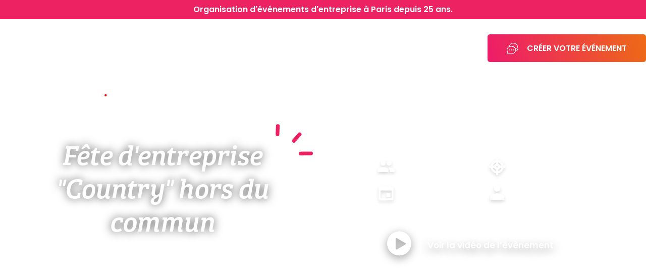

--- FILE ---
content_type: text/html; charset=utf-8
request_url: https://groupeavs.com/realisations/fete-d-entreprise-country-hors-du-commun/
body_size: 29963
content:


<!DOCTYPE html>
<html state="[base64]" name="CHeader" lang="fr-FR">
  <head>
    <meta charset="UTF-8" />

    <link rel="icon" href="/assets/img/logos/avs_logo.png" sizes="32x32" />
    <link rel="icon" href="/assets/img/logos/avs_logo.png" sizes="192x192" />
    <link rel="apple-touch-icon" href="/assets/img/logos/avs_logo.png" />
    <meta
      name="msapplication-TileImage"
      content="/assets/img/logos/avs_logo.png"
    />

    <meta
      name="viewport"
      content="width=device-width,  initial-scale=1.0, maximum-scale=5.0, minimum-scale=1.0"
    />
    <meta http-equiv="X-UA-Compatible" content="ie=edge" />

    
    
    <title>IQVIA : Fête d&#39;entreprise &#34;Country&#34; hors du commun - Groupe AVS</title>
     
    <meta name="description" content="Fête d&#39;entreprise Country vibrante : ambiance cowboy, danse en ligne, et frissons sur le taureau mécanique !" />
     
    <link rel="canonical" id="canonicalLink" href="https://groupeavs.com/realisations/fete-d-entreprise-country-hors-du-commun" />
      <script type = "application/ld+json"
	class = "seminaire-schema-graph"> {
	   "@context": "https://schema.org",
	   "@graph": [{
		  "@type": "WebPage",
		  "@id": "https://groupeavs.com/realisations/fete-d-entreprise-country-hors-du-commun",
		  "url": "https://groupeavs.com/realisations/fete-d-entreprise-country-hors-du-commun",
		  "name": "IQVIA : Fête d'entreprise \"Country\" hors du commun - Groupe AVS",
		  "isPartOf": {
			 "@id": "https://groupeavs.com/#website"
		  },
		  "primaryImageOfPage": {
			 "@id": "https://groupeavs.com/realisations/fete-d-entreprise-country-hors-du-commun#primaryimage"
		  },
		  "image": {
			 "@id": "https://groupeavs.com/realisations/fete-d-entreprise-country-hors-du-commun#primaryimage"
		  },
		  "thumbnailUrl": "https://backend.groupeavs.com/uploads/thumbnail_groupe_avs_soiree_d_entreprise_country_249b558105.jpg",
		  "datePublished": "2023-08-10T12:42:54.533Z",
		  "dateModified": "2024-04-03T10:52:51.284Z",
		  "description": "Fête d'entreprise Country vibrante : ambiance cowboy, danse en ligne, et frissons sur le taureau mécanique !",
		  "inLanguage": "fr-FR",
		  "potentialAction": [{
			 "@type": "ReadAction",
			 "target": ["https://groupeavs.com/realisations/fete-d-entreprise-country-hors-du-commun"]
		  }]
	   }, {
		  "@type": "ImageObject",
		  "inLanguage": "fr-FR",
		  "@id": "https://groupeavs.com/realisations/fete-d-entreprise-country-hors-du-commun#primaryimage",
		  "url": "https://backend.groupeavs.com/uploads/groupe_avs_soiree_d_entreprise_country_249b558105.jpg",
		  "contentUrl": "https://backend.groupeavs.com/uploads/groupe_avs_soiree_d_entreprise_country_249b558105.jpg",
		  "width": 2560,
		  "height": 1440,
		  "caption": "IQVIA : Fête d'entreprise \"Country\" hors du commun - Groupe AVS"
	   }, {
		"@type": "BreadcrumbList",
		"@id": "https://groupeavs.com/thematiques/#breadcrumb",
		"itemListElement":  [{"@type":"ListItem","item":"https://groupeavs.com/","name":"Accueil","position":1}]
	 	}, {
		  "@type": "WebSite",
		  "@id": "https://groupeavs.com/realisations/fete-d-entreprise-country-hors-du-commun#website",
		  "url": "https://groupeavs.com/",
		  "name": "Groupe AVS : Organisation de séminaire d'entreprise & team building",
		  "description": "Groupe AVS",
		  "publisher": {
			 "@id": "https://groupeavs.com/#organization"
		  },
		  "potentialAction": [{
			 "@type": "SearchAction",
			 "target": {
				"@type": "EntryPoint",
				"urlTemplate": "https://groupeavs.com/search?_q={search_term_string}"
			 },
			 "query-input": "required name=search_term_string"
		  }],
		  "inLanguage": "fr-FR"
	   }, {
		  "@type": "Organization",
		  "@id": "https://groupeavs.com/#organization",
		  "name": "groupeavs.com",
		  "url": "https://groupeavs.com/",
		  "logo": {
			 "@type": "ImageObject",
			 "inLanguage": "fr-FR",
			 "@id": "https://groupeavs.com/#/schema/logo/image/",
			 "url": "https://groupeavs.com/assets/img/logos/logo-seminaire-white-single.svg",
			 "contentUrl": "https://groupeavs.com/assets/img/logos/logo-seminaire-white-single.svg",
			 "width": 260,
			 "height": 50,
			 "caption": "groupeavs.com"
		  },
		  "image": {
			 "@id": "https://groupeavs.com/#/schema/logo/image/"
		  },
		  "sameAs": ["https://www.facebook.com/groupeavs","https://www.instagram.com/groupeavs/","https://fr.linkedin.com/company/groupe-avs-evenements-entreprise"]
	   }]
	} </script>
    
    

    <script
      async
      src="https://www.googletagmanager.com/gtag/js?id=G-P44RVRLS4N"
    ></script>

    <script>
      window.dataLayer = window.dataLayer || [];

      function gtag() {
        dataLayer.push(arguments);
      }

      gtag("js", new Date());

      gtag("config", "G-P44RVRLS4N");
    </script>
    

    

    <link
      rel="preload"
      href="/assets/css/base.min.css?v=1.3.7"
      as="style"
      onload="this.rel='stylesheet'"
    />
    <link
      rel="stylesheet"
      href="/assets/css/base.min.css?v=1.3.7"
    />

    <link
      rel="stylesheet"
      href="/assets/css/header.min.css?v=1.3.7"
    />
    <link
      rel="stylesheet"
      href="/assets/css/footer.min.css?v=1.3.7"
    />
    <link
      rel="stylesheet"
      href="/assets/css/error404.min.css?v=1.3.7"
    />
    <link
      rel="stylesheet"
      href="/assets/css/breadcrumbs.min.css?v=1.3.7"
    />

    <link
      rel="preload"
      href="/assets/css/program/styleguide.min.css?v=1.3.7"
      as="style"
      onload="this.rel='stylesheet'"
    />
    <link
      rel="stylesheet"
      href="/assets/css/program/styleguide.min.css?v=1.3.7"
    />

    <link
      rel="preload"
      href="/assets/css/popup-form.min.css?v=1.3.7"
      as="style"
      onload="this.rel='stylesheet'"
    />
    <link
      rel="stylesheet"
      href="/assets/css/popup-form.min.css?v=1.3.7"
    />

    
    
    
    <link
      rel="preload"
      href="/assets/css/big-seminaire.min.css?v=1.3.7"
      as="style"
      onload="this.rel='stylesheet'"
    />
    <link
      rel="stylesheet"
      href="/assets/css/big-seminaire.min.css?v=1.3.7"
    />

    <link
      rel="preload"
      href="/assets/css/single.header.min.css?v=1.3.7"
      as="style"
      onload="this.rel='stylesheet'"
    />
    <link
      rel="stylesheet"
      href="/assets/css/single.header.min.css?v=1.3.7"
    />

    

    <link
      rel="preload"
      href="/assets/css/single-realisation.min.css?v=1.3.7"
      as="style"
      onload="this.rel='stylesheet'"
    />
    <link
      rel="stylesheet"
      href="/assets/css/single-realisation.min.css?v=1.3.7"
    />

    <link
      rel="preload"
      href="/assets/css/single-article.min.css?v=1.3.7"
      as="style"
      onload="this.rel='stylesheet'"
    />
    <link
      rel="stylesheet"
      href="/assets/css/single-article.min.css?v=1.3.7"
    />

    <link
      rel="preload"
      href="/assets/css/make-your-seminaire.min.css?v=1.3.7"
      as="style"
      onload="this.rel='stylesheet'"
    />
    <link
      rel="stylesheet"
      href="/assets/css/make-your-seminaire.min.css?v=1.3.7"
    />

     

    
    

    
  </head>

  <body class="single single-realisation">
    <div id="page" class="site">
      


<div state="[base64]" name="CSiteHeader" class="container-header">
    
    <div>

        <div class="top-header-pink">
            <h1>Organisation d'événements d'entreprise à Paris depuis 25 ans.</h1>
        </div>
        
        <header id="header" class="header">

            
            <div class="parent-top">


                <div class="informations">
                    
                    

                    
                    
                    
                    <div class="flex flex-row items-center space-x-[9.2px]">
                        <span>
                            <svg xmlns="http://www.w3.org/2000/svg" width="19.923" height="19.923"
                                viewBox="0 0 19.923 19.923">
                                <g id="Group_93985" data-name="Group 93985" transform="translate(-1331.708 -46.347)">
                                    <path id="Path_129790" data-name="Path 129790"
                                        d="M1335.013,49.52a1.5,1.5,0,0,0-1.055.479c-.5.489-.974.991-1.48,1.472a2.4,2.4,0,0,0-.755,1.621,6.86,6.86,0,0,0,.531,2.956,17.967,17.967,0,0,0,3.188,5.311,19.743,19.743,0,0,0,6.534,5.112,9.468,9.468,0,0,0,3.619,1.053c.078,0,.156.006.232.006a2.582,2.582,0,0,0,2.044-.873c.423-.472.9-.9,1.348-1.355a1.411,1.411,0,0,0,.008-2.148q-1.182-1.188-2.371-2.367a1.4,1.4,0,0,0-2.111,0c-.493.489-.986.978-1.471,1.476a.336.336,0,0,1-.237.127.344.344,0,0,1-.17-.053c-.319-.174-.659-.315-.966-.506a15.28,15.28,0,0,1-3.689-3.358,8.754,8.754,0,0,1-1.323-2.118.3.3,0,0,1,.075-.39c.493-.477.974-.966,1.459-1.455a1.4,1.4,0,0,0,0-2.16c-.386-.39-.771-.771-1.157-1.161s-.792-.8-1.194-1.194a1.513,1.513,0,0,0-1.055-.475"
                                        transform="translate(0 -1.26)" fill="#fff"></path>
                                    <path id="Path_129791" data-name="Path 129791"
                                        d="M1341.785,51.587l-.215,1.538a5.307,5.307,0,0,1,4.494,4.357l1.53-.261a6.868,6.868,0,0,0-5.809-5.634"
                                        transform="translate(0 -1.26)" fill="#fff"></path>
                                    <path id="Path_129792" data-name="Path 129792"
                                        d="M1341.988,47.607l-.215,1.538a9.845,9.845,0,0,1,8.329,8.072l1.53-.261a11.4,11.4,0,0,0-9.644-9.349"
                                        transform="translate(0 -1.26)" fill="#fff"></path>
                                </g>
                            </svg>
                        </span>
                        <span class="font-PoppinsSB text-[15px] text-white">
                            <a href="tel:01.40.40.06.07">01.40.40.06.07</a>
                        </span>
                    </div>

                    
                    <button onclick="javascript:showInterestedPopup()"
                        class="devis-form-link h-[55px] w-[314px] rounded-lg font-PoppinsSB text-[16px] text-white uppercase flex items-center justify-center"
                        style="background-image: linear-gradient(76deg, #ed1d68 2%, #ed374c 38%, #ed6f11 105%)">
                        <i class="sm-icon smicon-bulles_contact text-[22px] mr-[18px]"></i>
                        CRÉER VOTRE ÉVÉNEMENT
                    </button>
                </div>
                
                <div class="logo-nav">

                    
                    <a href="/" class="logo">
                        <span class="desktop">
                            <img src="/assets/img/logos/logo-seminaire-white-single.svg"
                                alt="seminiare logo desktop SVG" width="290" height="51">
                        </span>
                        <span class="mobile">
                            <img src="/assets/img/logos/logo-seminaire-mobile.svg" alt="seminaire logo mobile SVG"
                                width="290" height="51">
                        </span>
                    </a>
                    




<nav name="CSiteNavSingle" class="nav hidden lg:flex xl:flex" role="navigation" aria-label="Main menu"
    id="mainNavigation">
    
    <div class="logo-sidebar">

        <img src="/assets/img/logos/seminiare-logo.svg" alt="seminiare logo SVG" width="290" height="51" loading="lazy">

    </div>

    
    <div class="main-menu-container">
        <ul id="main-menu-list" class="items-nav menu-wrapper">
            
            
            
            <li id="menu-item-2"
                class="menu-item menu-item-type-custom menu-item-object-custom menu-item-2 group"><a
                    href="/evenements/" >Événements</a>
                
                


<div state="[base64]" name="CSubMenuContent" class="submenu-item bg-white" >

    

    <div class="submenu-item-header" style="padding-top: 0px;">
    </div>

    <div class="submenu-item-content">

        
        <div class="grid-destinations">

            <a class="image-style submenu-toutes-destination" href="/evenements/" aria-label="destination">
                <img src="/assets/img/home/toutes-les-destinations.webp" />
                <div class="opcity-description">Tous nos événements d'entreprise</div>
            </a>

            
            <div class="image-style submenu-soiree-d-entreprise group">
                
                <img width="120" height="120"
                    src="https://backend.groupeavs.com/uploads/thumbnail_evenement_entreprise_soiree_personnel_1f8e6ce341.webp"
                    class="attachment-menu-square-image size-menu-square-image" alt="Soirées &amp; Afterworks"
                    decoding="async" loading="lazy" sizes="(max-width: 120px) 100vw, 120px">
                
                <a href="/evenements/?type=soiree-d-entreprise" class="opcity-description"
                    aria-label="evenement_soiree-d-entreprise">
                    Soirées &amp; Afterworks
                </a>
            </div>
            
            <div class="image-style submenu-arbre-de-noel group">
                
                <img width="120" height="120"
                    src="https://backend.groupeavs.com/uploads/thumbnail_arbre_noel_evenement_entreprise_1_07cf29907d.jpg"
                    class="attachment-menu-square-image size-menu-square-image" alt="Arbre de Noël"
                    decoding="async" loading="lazy" sizes="(max-width: 120px) 100vw, 120px">
                
                <a href="/evenements/?type=arbre-de-noel" class="opcity-description"
                    aria-label="evenement_arbre-de-noel">
                    Arbre de Noël
                </a>
            </div>
            
            <div class="image-style submenu-journee-team-building group">
                
                <img width="120" height="120"
                    src="https://backend.groupeavs.com/uploads/thumbnail_seminairecom_atelier_cuisine_live_001_64b8e98356.jpg"
                    class="attachment-menu-square-image size-menu-square-image" alt="Journée d&#39;Entreprise"
                    decoding="async" loading="lazy" sizes="(max-width: 120px) 100vw, 120px">
                
                <a href="/evenements/?type=journee-team-building" class="opcity-description"
                    aria-label="evenement_journee-team-building">
                    Journée d&#39;Entreprise
                </a>
            </div>
            

        </div>
        
    </div>
    <div class="submenu-item-footer">
        </div>

</div>


                
            </li>
            
            
            
            <li id="menu-item-4"
                class="menu-item menu-item-type-custom menu-item-object-custom menu-item-4 group"><a
                    href="/inspirations/" >Inspirations</a>
                
                


<div state="[base64]" name="CSubMenuContent" class="submenu-item bg-white" >

    

    <div class="submenu-item-header" style="padding-top: 0px;">
    </div>

    <div class="submenu-item-content">

        
        <div class="inspiration-grid">
            
            
            


            <a href="/inspirations/activites-team-building/" class="parent-card submenu-activites-team-building group" aria-label="inspirations_activites-team-building">
                
                <img width="337" height="168"
                    src="https://backend.groupeavs.com/uploads/thumbnail_seminairecom_team_building_001_35912c6529.jpeg"
                    class="attachment-image-archive-filter size-image-archive-filter" alt="Activités Team Building"
                    decoding="async" loading="lazy">
                
                <div class="opcity-description">
                    Activités Team Building
                </div>
            </a>
            
            
            


            <a href="/inspirations/animations/" class="parent-card submenu-animations group" aria-label="inspirations_animations">
                
                <img width="337" height="168"
                    src="https://backend.groupeavs.com/uploads/thumbnail_seminairecom_animation_e27f95b173.jpeg"
                    class="attachment-image-archive-filter size-image-archive-filter" alt="Animations"
                    decoding="async" loading="lazy">
                
                <div class="opcity-description">
                    Animations
                </div>
            </a>
            
        </div>
        
    </div>
    <div class="submenu-item-footer">
        </div>

</div>


                
            </li>
            
            
            
            <li id="menu-item-5"
                class="menu-item menu-item-type-custom menu-item-object-custom menu-item-5 group"><a
                    href="/realisations/" >Clients  &amp; Réalisations</a>
                
            </li>
            
            
            
            
            
            <li id="menu-item-7"
                class="menu-item menu-item-type-custom menu-item-object-custom menu-item-7 group"><a
                    href="https://seminaire.com/" target="_blank" >Séminaires</a>
                
            </li>
            
            
            
            <li id="menu-item-8"
                class="menu-item menu-item-type-custom menu-item-object-custom menu-item-8 group"><a
                    href="/agence/" >L&#39;agence</a>
                
            </li>
            
            
            
            <li id="menu-item-9"
                class="menu-item menu-item-type-custom menu-item-object-custom menu-item-9 group"><a
                    href="/blog/" >Blog</a>
                
            </li>
            
            


        </ul>
    </div>
    
    <div class="art-work">
        <section class="sm-section-17982">
            <div class="parent-of-mounted">
                <div class="mounted">
                    
                    <div class="text">
                        <div class="small">Votre</div>
                        <div class="large">Événement</div>
                    </div>
                    
                    <div class="white-text">
                        100% SUR-MESURE
                    </div>
                </div>
            </div>
            <div class="cloud-bottom">
            </div>
        </section>
    </div>

    
    <div class="sub-info" style="align-items: center;">
        <div class="row">
            <span>
                <svg xmlns="http://www.w3.org/2000/svg" width="18.799" height="14.771" viewBox="0 0 18.799 14.771">
                    <g id="Group_93984" data-name="Group 93984" transform="translate(-1034.24 -49.98)">
                        <path id="Path_129786" data-name="Path 129786"
                            d="M1040.146,60.268l-5.327,5.328a1.6,1.6,0,0,0,1.1.415h15.442a1.605,1.605,0,0,0,1.1-.415l-5.326-5.326-.369.265q-.6.441-.97.687a5.943,5.943,0,0,1-.992.5,3.011,3.011,0,0,1-1.154.257h-.021a3.011,3.011,0,0,1-1.154-.257,5.893,5.893,0,0,1-.991-.5q-.374-.246-.971-.687c-.111-.082-.234-.171-.367-.267"
                            transform="translate(0 -1.26)" fill="#ed2a5a"></path>
                        <path id="Path_129787" data-name="Path 129787"
                            d="M1034.24,56v8.1l4.7-4.7q-1.41-.982-3.635-2.5a5.561,5.561,0,0,1-1.06-.913"
                            transform="translate(0 -1.26)" fill="#ed2a5a"></path>
                        <path id="Path_129788" data-name="Path 129788"
                            d="M1053.039,56a5.777,5.777,0,0,1-1.049.913q-2.143,1.45-3.643,2.5l4.692,4.693V56"
                            transform="translate(0 -1.26)" fill="#ed2a5a"></path>
                        <path id="Path_129789" data-name="Path 129789"
                            d="M1051.361,51.24h-15.442a1.5,1.5,0,0,0-1.243.546,2.111,2.111,0,0,0-.436,1.363,2.458,2.458,0,0,0,.577,1.433,5.21,5.21,0,0,0,1.228,1.211q.355.252,2.15,1.495c.646.447,1.207.837,1.69,1.174.411.286.766.535,1.059.741l.156.111.29.209q.34.246.566.4c.15.1.332.215.546.341a3.167,3.167,0,0,0,.6.284,1.7,1.7,0,0,0,.525.094h.021a1.7,1.7,0,0,0,.524-.094,3.167,3.167,0,0,0,.6-.284c.213-.126.4-.239.546-.341s.339-.234.566-.4l.289-.209.157-.111,1.062-.738q1.3-.906,3.848-2.672a5,5,0,0,0,1.28-1.29,2.776,2.776,0,0,0,.513-1.584,1.692,1.692,0,0,0-1.678-1.679"
                            transform="translate(0 -1.26)" fill="#ed2a5a"></path>
                    </g>
                </svg>
            </span>
            <span><a href="/cdn-cgi/l/email-protection" class="__cf_email__" data-cfemail="31525e5f455052457156435e4441545047421f525e5c">[email&#160;protected]</a></span>
        </div>
        <div class="row">
            <span>
                <svg xmlns="http://www.w3.org/2000/svg" width="19.923" height="19.923" viewBox="0 0 19.923 19.923">
                    <g id="Group_93985" data-name="Group 93985" transform="translate(-1331.708 -46.347)">
                        <path id="Path_129790" data-name="Path 129790"
                            d="M1335.013,49.52a1.5,1.5,0,0,0-1.055.479c-.5.489-.974.991-1.48,1.472a2.4,2.4,0,0,0-.755,1.621,6.86,6.86,0,0,0,.531,2.956,17.967,17.967,0,0,0,3.188,5.311,19.743,19.743,0,0,0,6.534,5.112,9.468,9.468,0,0,0,3.619,1.053c.078,0,.156.006.232.006a2.582,2.582,0,0,0,2.044-.873c.423-.472.9-.9,1.348-1.355a1.411,1.411,0,0,0,.008-2.148q-1.182-1.188-2.371-2.367a1.4,1.4,0,0,0-2.111,0c-.493.489-.986.978-1.471,1.476a.336.336,0,0,1-.237.127.344.344,0,0,1-.17-.053c-.319-.174-.659-.315-.966-.506a15.28,15.28,0,0,1-3.689-3.358,8.754,8.754,0,0,1-1.323-2.118.3.3,0,0,1,.075-.39c.493-.477.974-.966,1.459-1.455a1.4,1.4,0,0,0,0-2.16c-.386-.39-.771-.771-1.157-1.161s-.792-.8-1.194-1.194a1.513,1.513,0,0,0-1.055-.475"
                            transform="translate(0 -1.26)" fill="#ed2a5a"></path>
                        <path id="Path_129791" data-name="Path 129791"
                            d="M1341.785,51.587l-.215,1.538a5.307,5.307,0,0,1,4.494,4.357l1.53-.261a6.868,6.868,0,0,0-5.809-5.634"
                            transform="translate(0 -1.26)" fill="#ed2a5a"></path>
                        <path id="Path_129792" data-name="Path 129792"
                            d="M1341.988,47.607l-.215,1.538a9.845,9.845,0,0,1,8.329,8.072l1.53-.261a11.4,11.4,0,0,0-9.644-9.349"
                            transform="translate(0 -1.26)" fill="#ed2a5a"></path>
                    </g>
                </svg>
            </span>
            <span><a href="tel:01.40.40.06.07">01.40.40.06.07</a></span>
        </div>
        <button class="btn" onclick="javascript:showInterestedPopup()">
            <i class="sm-icon smicon-bulles_contact text-[22px] mr-[18px]"></i>
            <span>CRÉER VOTRE ÉVÉNEMENT</span>
        </button>
    </div>
</nav>


<button class="expand-sidebar-button" id="expandSidebarAction" aria-label="expand Side bar Action">
    <svg xmlns="http://www.w3.org/2000/svg" width="30" height="21" viewBox="0 0 30 21">
        <g id="Icon_feather-menu" data-name="Icon feather-menu" transform="translate(-3 -7.5)">
            <path id="Path_131459" data-name="Path 131459" d="M4.5,18h27" fill="none" stroke="#000"
                stroke-linecap="round" stroke-linejoin="round" stroke-width="3" />
            <path id="Path_131460" data-name="Path 131460" d="M4.5,9h27" fill="none" stroke="#000"
                stroke-linecap="round" stroke-linejoin="round" stroke-width="3" />
            <path id="Path_131461" data-name="Path 131461" d="M4.5,27h27" fill="none" stroke="#000"
                stroke-linecap="round" stroke-linejoin="round" stroke-width="3" />
        </g>
    </svg>
</button>



                    <div class="fixed bg-black bg-opacity-75 inset-0 z-[10] hidden" id="bgForSidebar"></div>

                </div>
            </div>
            
            






















<div state="JTdCJTIyQXJncyUyMjolN0IlMjJJc1NpbmdsZSUyMjpmYWxzZSU3RCU3RA==" name="CRealisationHeaderContent" class="header-wrapper">
    <div class="content">

        <div class="header-gallery">

            
            

            

            
            <img class="header-wall-0  "
                src="https://backend.groupeavs.com/uploads/groupe_avs_soiree_d_entreprise_country_249b558105.jpg" alt="">
            

            
            

            

            
            <img class="header-wall-1 hidden "
                src="https://backend.groupeavs.com/uploads/groupe_avs_soiree_d_entreprise_country_f3c6bdf977.jpg" alt="">
            

            
            

            

            
            <img class="header-wall-2 hidden "
                src="https://backend.groupeavs.com/uploads/groupe_avs_soiree_d_entreprise_country_6b776dcfa8.jpg" alt="">
            

            
            

            

            
            <img class="header-wall-3 hidden "
                src="https://backend.groupeavs.com/uploads/groupe_avs_soiree_d_entreprise_country_22332874a4.jpg" alt="">
            

            
            

            

            
            <img class="header-wall-4 hidden "
                src="https://backend.groupeavs.com/uploads/groupe_avs_soiree_d_entreprise_country_9921d447a3.jpg" alt="">
            

            
            

            

            
            <img class="header-wall-5 hidden "
                src="https://backend.groupeavs.com/uploads/groupe_avs_soiree_d_entreprise_country_7e4ce1b7fc.jpg" alt="">
            

            
            

            

            
            <img class="header-wall-6 hidden "
                src="https://backend.groupeavs.com/uploads/groupe_avs_soiree_d_entreprise_country_7eb9e6c02f.jpg" alt="">
            

            
            

            

            
            <img class="header-wall-7 hidden "
                src="https://backend.groupeavs.com/uploads/groupe_avs_soiree_d_entreprise_country_7fbde3e96b.jpg" alt="">
            

            
            

            

            
            <img class="header-wall-8 hidden "
                src="https://backend.groupeavs.com/uploads/groupe_avs_soiree_d_entreprise_country_599244f7be.jpg" alt="">
            

            
            
            

        </div>
        <div class="left">
            <span class="title">Clients et réalisations</span>
            <div class="large">
                <span>
                    Fête d&#39;entreprise &#34;Country&#34; hors du commun  
                </span>
                <div class="svg">
                    <svg xmlns="http://www.w3.org/2000/svg" width="101.19" height="84.814" viewBox="0 0 101.19 84.814">
                        <g id="Group_99752" data-name="Group 99752" transform="translate(5.204 5.204)">
                            <g id="Group_92093" data-name="Group 92093">
                                <g id="Group_92092" data-name="Group 92092">
                                    <path id="Path_129783" data-name="Path 129783" d="M1466.04,625.088l15.751-17.666"
                                        transform="translate(-1421.728 -584.993)" fill="none" stroke="#ed2262"
                                        stroke-linecap="round" stroke-miterlimit="10" stroke-width="10"></path>
                                    <path id="Path_129784" data-name="Path 129784" d="M1484.22,659.538l28.429-.375"
                                        transform="translate(-1421.728 -584.993)" fill="none" stroke="#ed2262"
                                        stroke-linecap="round" stroke-miterlimit="10" stroke-width="10"></path>
                                    <path id="Path_129785" data-name="Path 129785" d="M1421.728,607.422l.935-22.429"
                                        transform="translate(-1421.728 -584.993)" fill="none" stroke="#ed2262"
                                        stroke-linecap="round" stroke-miterlimit="10" stroke-width="10"></path>
                                </g>
                            </g>
                        </g>
                    </svg>
                </div>
            </div>
            <span class="small">
                , 
            </span>
        </div>
        <div class="right">
            <div class="box-information">
                <div class="bg"></div>
               
                <div class="detail-events grid-4">
                    <div class="item">
                        <span class="icon">
                            <svg xmlns="http://www.w3.org/2000/svg" xmlns:xlink="http://www.w3.org/1999/xlink"
                                width="51.045" height="40.051" viewBox="0 0 51.045 40.051">
                                <defs>
                                    <filter id="Personnes" x="0" y="0" width="51.045" height="40.051"
                                        filterUnits="userSpaceOnUse">
                                        <feOffset dy="3" input="SourceAlpha"></feOffset>
                                        <feGaussianBlur stdDeviation="3" result="blur"></feGaussianBlur>
                                        <feFlood flood-opacity="0.161"></feFlood>
                                        <feComposite operator="in" in2="blur"></feComposite>
                                        <feComposite in="SourceGraphic"></feComposite>
                                    </filter>
                                </defs>
                                <g transform="matrix(1, 0, 0, 1, 0, 0)" filter="url(#Personnes)">
                                    <path id="Personnes-2" data-name="Personnes"
                                        d="M24.781,17.063a4.595,4.595,0,1,0-4.506-4.594A4.564,4.564,0,0,0,24.781,17.063Zm-12.016,0a4.595,4.595,0,1,0-4.506-4.594A4.564,4.564,0,0,0,12.764,17.063Zm0,3.369c-3.53,0-10.514,1.761-10.514,5.36v4.135H23.493V25.791C23.493,22.193,16.294,20.432,12.764,20.432Zm12.016.842a7.726,7.726,0,0,0-1.287.076c1.728,1.3,2.36,2.144,2.36,4.441v4.135H35.3V25.791C35.3,22.193,28.311,21.274,24.781,21.274Z"
                                        transform="translate(6.75 -1.88)" fill="#fff"></path>
                                </g>
                            </svg>
                        </span>
                        <span class="val">
                            300 personnes
                        </span>
                    </div>
                    <div class="item detail">
                        <span class="icon">
                            <svg xmlns="http://www.w3.org/2000/svg" xmlns:xlink="http://www.w3.org/1999/xlink" width="47.873" height="48.831" viewBox="0 0 47.873 48.831">
                                <defs>
                                    <filter id="Icon_metro-target" x="0" y="0" width="47.873" height="48.831" filterUnits="userSpaceOnUse">
                                        <feOffset dy="3" input="SourceAlpha"></feOffset>
                                        <feGaussianBlur stdDeviation="3" result="blur"></feGaussianBlur>
                                        <feFlood flood-opacity="0.161"></feFlood>
                                        <feComposite operator="in" in2="blur"></feComposite>
                                        <feComposite in="SourceGraphic"></feComposite>
                                    </filter>
                                </defs>
                                <g transform="matrix(1, 0, 0, 1, 0, 0)" filter="url(#Icon_metro-target)">
                                    <path id="Icon_metro-target-2" data-name="Icon metro-target" d="M32.443,15.417H29.5A12.366,12.366,0,0,0,19.374,4.967V1.928H15.64V4.967A12.366,12.366,0,0,0,5.515,15.417H2.571V19.27H5.515A12.366,12.366,0,0,0,15.64,29.72v3.039h3.734V29.72A12.366,12.366,0,0,0,29.5,19.27h2.944V15.417Zm-6.744,0h-2.91a5.709,5.709,0,0,0-3.415-3.524v-3A8.569,8.569,0,0,1,25.7,15.417ZM17.507,19.27a1.928,1.928,0,1,1,1.867-1.927A1.9,1.9,0,0,1,17.507,19.27ZM15.64,8.888v3a5.709,5.709,0,0,0-3.415,3.524H9.315A8.569,8.569,0,0,1,15.64,8.888ZM9.315,19.27h2.91a5.709,5.709,0,0,0,3.415,3.524v3A8.569,8.569,0,0,1,9.315,19.27ZM19.374,25.8v-3a5.709,5.709,0,0,0,3.415-3.524H25.7A8.569,8.569,0,0,1,19.374,25.8Z" transform="translate(6.43 4.07)" fill="#fff"></path>
                                </g>
                            </svg>
                        </span>
                        <span class="val">
                            Partage d&#39;expérience
                        </span>
                    </div>
                    <div class="item detail">
                        <span class="icon">
                            <svg xmlns="http://www.w3.org/2000/svg" xmlns:xlink="http://www.w3.org/1999/xlink"
                                width="42.129" height="42.651" viewBox="0 0 42.129 42.651">
                                <defs>
                                    <filter id="Icon_ionic-md-calendar" x="0" y="0" width="42.129" height="42.651"
                                        filterUnits="userSpaceOnUse">
                                        <feOffset dy="3" input="SourceAlpha"></feOffset>
                                        <feGaussianBlur stdDeviation="3" result="blur"></feGaussianBlur>
                                        <feFlood flood-opacity="0.161"></feFlood>
                                        <feComposite operator="in" in2="blur"></feComposite>
                                        <feComposite in="SourceGraphic"></feComposite>
                                    </filter>
                                </defs>
                                <g transform="matrix(1, 0, 0, 1, 0, 0)" filter="url(#Icon_ionic-md-calendar)">
                                    <path id="Icon_ionic-md-calendar-2" data-name="Icon ionic-md-calendar"
                                        d="M23.6,17.853H17.57v6.163H23.6ZM21.591,4.5V6.554H11.538V4.5H8.522V6.554H7.013A2.548,2.548,0,0,0,4.5,9.122V26.584a2.548,2.548,0,0,0,2.513,2.568h19.1a2.548,2.548,0,0,0,2.513-2.568V9.122a2.548,2.548,0,0,0-2.513-2.568H24.607V4.5Zm4.524,22.084H7.013V12.974h19.1Z"
                                        transform="translate(4.5 1.5)" fill="#fff"></path>
                                </g>
                            </svg>
                        </span>
                        <span class="val">
                            24 Novembre 2022
                        </span>
                    </div>
                    <div class="item detail">
                        <span class="icon">
                            <svg xmlns="http://www.w3.org/2000/svg" xmlns:xlink="http://www.w3.org/1999/xlink"
                                width="39.337" height="40.051" viewBox="0 0 39.337 40.051">
                                <defs>
                                    <filter id="Personnes" x="0" y="0" width="39.337" height="40.051"
                                        filterUnits="userSpaceOnUse">
                                        <feOffset dy="3" input="SourceAlpha"></feOffset>
                                        <feGaussianBlur stdDeviation="3" result="blur"></feGaussianBlur>
                                        <feFlood flood-opacity="0.161"></feFlood>
                                        <feComposite operator="in" in2="blur"></feComposite>
                                        <feComposite in="SourceGraphic"></feComposite>
                                    </filter>
                                </defs>
                                <g transform="matrix(1, 0, 0, 1, 0, 0)" filter="url(#Personnes)">
                                    <path id="Personnes-2" data-name="Personnes"
                                        d="M12.811,17.063a4.594,4.594,0,1,0-4.526-4.594A4.574,4.574,0,0,0,12.811,17.063Zm0,3.369c-3.546,0-10.561,1.761-10.561,5.36v4.135H23.587V25.791C23.587,22.193,16.356,20.432,12.811,20.432Z"
                                        transform="translate(6.75 -1.88)" fill="#fff"></path>
                                </g>
                            </svg>
                        </span>
                        <span class="val">
                            25 - 50 ans
                        </span>
                    </div>
                </div>
              
                 
                <button data-youtube_id="https://customer-n0087z4kq77ommgg.cloudflarestream.com/58e6711c863c14ef426f56adc33859a0/downloads/default.mp4" class="play-video voir-button">
                    <span class="icon">
                        <svg xmlns="http://www.w3.org/2000/svg" xmlns:xlink="http://www.w3.org/1999/xlink"
                            width="112.26" height="112.261" viewBox="0 0 112.26 112.261">
                            <defs>
                                <filter id="button-play" x="0" y="0" width="112.26" height="112.261"
                                    filterUnits="userSpaceOnUse">
                                    <feOffset dy="5" input="SourceAlpha"></feOffset>
                                    <feGaussianBlur stdDeviation="10" result="blur"></feGaussianBlur>
                                    <feFlood flood-opacity="0.404"></feFlood>
                                    <feComposite operator="in" in2="blur"></feComposite>
                                    <feComposite in="SourceGraphic"></feComposite>
                                </filter>
                            </defs>
                            <g transform="matrix(1, 0, 0, 1, 0, 0)" filter="url(#button-play)">
                                <path id="Exclusion_97-2" data-name="Exclusion 97"
                                    d="M26.13,52.261a26.13,26.13,0,0,1-10-50.272,26.13,26.13,0,1,1,20,48.283A25.984,25.984,0,0,1,26.13,52.261Zm-5.69-37.974a2.291,2.291,0,0,0-2.306,2.271V37.316a2.292,2.292,0,0,0,2.3,2.278,2.32,2.32,0,0,0,1.166-.319L39.49,28.9a2.254,2.254,0,0,0,0-3.918L21.6,14.6A2.334,2.334,0,0,0,20.441,14.287Z"
                                    transform="translate(30 25)" fill="#fff"></path>
                            </g>
                        </svg>
                    </span>
                    <span class="text">
                        Voir la vidéo de l’évènement
                    </span>
                </button>
                
            </div>
        </div>
    </div>
    <div class="cloud-realisation"></div>
</div>


            

            
            <div id="fixed-navbar" class="logo-nav-mobile" style="display: none;">
                <a href="/" id="logo">
                    <img src="/assets/img/logos/logo-fixed-navbar.svg" alt="seminiare logo SVG" width="80" height="50"
                        loading="lazy">
                </a>

                <div class="content-right">
                    <nav class="nav">
                        
                        <div class="main-menu-container-fxied">
                            <ul id="main-menu-list" class="items-nav menu-wrapper">
                                
                                
                                
                                <li id="menu-item-2"
                                    class="menu-item menu-item-type-custom menu-item-object-custom menu-item-2 group">
                                    <a href="/evenements/" >Événements</a>
                                    
                                    


<div state="[base64]" name="CSubMenuContent" class="submenu-item bg-white" >

    

    <div class="submenu-item-header" style="padding-top: 0px;">
    </div>

    <div class="submenu-item-content">

        
        <div class="grid-destinations">

            <a class="image-style submenu-toutes-destination" href="/evenements/" aria-label="destination">
                <img src="/assets/img/home/toutes-les-destinations.webp" />
                <div class="opcity-description">Tous nos événements d'entreprise</div>
            </a>

            
            <div class="image-style submenu-soiree-d-entreprise group">
                
                <img width="120" height="120"
                    src="https://backend.groupeavs.com/uploads/thumbnail_evenement_entreprise_soiree_personnel_1f8e6ce341.webp"
                    class="attachment-menu-square-image size-menu-square-image" alt="Soirées &amp; Afterworks"
                    decoding="async" loading="lazy" sizes="(max-width: 120px) 100vw, 120px">
                
                <a href="/evenements/?type=soiree-d-entreprise" class="opcity-description"
                    aria-label="evenement_soiree-d-entreprise">
                    Soirées &amp; Afterworks
                </a>
            </div>
            
            <div class="image-style submenu-arbre-de-noel group">
                
                <img width="120" height="120"
                    src="https://backend.groupeavs.com/uploads/thumbnail_arbre_noel_evenement_entreprise_1_07cf29907d.jpg"
                    class="attachment-menu-square-image size-menu-square-image" alt="Arbre de Noël"
                    decoding="async" loading="lazy" sizes="(max-width: 120px) 100vw, 120px">
                
                <a href="/evenements/?type=arbre-de-noel" class="opcity-description"
                    aria-label="evenement_arbre-de-noel">
                    Arbre de Noël
                </a>
            </div>
            
            <div class="image-style submenu-journee-team-building group">
                
                <img width="120" height="120"
                    src="https://backend.groupeavs.com/uploads/thumbnail_seminairecom_atelier_cuisine_live_001_64b8e98356.jpg"
                    class="attachment-menu-square-image size-menu-square-image" alt="Journée d&#39;Entreprise"
                    decoding="async" loading="lazy" sizes="(max-width: 120px) 100vw, 120px">
                
                <a href="/evenements/?type=journee-team-building" class="opcity-description"
                    aria-label="evenement_journee-team-building">
                    Journée d&#39;Entreprise
                </a>
            </div>
            

        </div>
        
    </div>
    <div class="submenu-item-footer">
        </div>

</div>


                                    
                                </li>
                                
                                
                                
                                <li id="menu-item-4"
                                    class="menu-item menu-item-type-custom menu-item-object-custom menu-item-4 group">
                                    <a href="/inspirations/" >Inspirations</a>
                                    
                                    


<div state="[base64]" name="CSubMenuContent" class="submenu-item bg-white" >

    

    <div class="submenu-item-header" style="padding-top: 0px;">
    </div>

    <div class="submenu-item-content">

        
        <div class="inspiration-grid">
            
            
            


            <a href="/inspirations/activites-team-building/" class="parent-card submenu-activites-team-building group" aria-label="inspirations_activites-team-building">
                
                <img width="337" height="168"
                    src="https://backend.groupeavs.com/uploads/thumbnail_seminairecom_team_building_001_35912c6529.jpeg"
                    class="attachment-image-archive-filter size-image-archive-filter" alt="Activités Team Building"
                    decoding="async" loading="lazy">
                
                <div class="opcity-description">
                    Activités Team Building
                </div>
            </a>
            
            
            


            <a href="/inspirations/animations/" class="parent-card submenu-animations group" aria-label="inspirations_animations">
                
                <img width="337" height="168"
                    src="https://backend.groupeavs.com/uploads/thumbnail_seminairecom_animation_e27f95b173.jpeg"
                    class="attachment-image-archive-filter size-image-archive-filter" alt="Animations"
                    decoding="async" loading="lazy">
                
                <div class="opcity-description">
                    Animations
                </div>
            </a>
            
        </div>
        
    </div>
    <div class="submenu-item-footer">
        </div>

</div>


                                    
                                </li>
                                
                                
                                
                                <li id="menu-item-5"
                                    class="menu-item menu-item-type-custom menu-item-object-custom menu-item-5 group">
                                    <a href="/realisations/" >Clients  &amp; Réalisations</a>
                                    
                                </li>
                                
                                
                                
                                
                                
                                <li id="menu-item-7"
                                    class="menu-item menu-item-type-custom menu-item-object-custom menu-item-7 group">
                                    <a href="https://seminaire.com/"  target="_blank"
                                        >Séminaires</a>
                                    
                                </li>
                                
                                
                                
                                <li id="menu-item-8"
                                    class="menu-item menu-item-type-custom menu-item-object-custom menu-item-8 group">
                                    <a href="/agence/" >L&#39;agence</a>
                                    
                                </li>
                                
                                
                                
                                <li id="menu-item-9"
                                    class="menu-item menu-item-type-custom menu-item-object-custom menu-item-9 group">
                                    <a href="/blog/" >Blog</a>
                                    
                                </li>
                                
                                


                            </ul>
                        </div>
                    </nav>

                    <button class="btn devis-form-link" onclick="javascript:showInterestedPopup()">CRÉER
                        VOTRE ÉVÉNEMENT
                    </button>
                </div>
            </div>
        </header>
    </div>

    
</div>


  <ol id="breadcrumbs"><li><a href="/">Accueil</a></li></ol> 

      <div id="content" class="site-content">
        <div id="primary" class="content-area">
          <main id="main" class="site-main" role="main">




















<div class="single-article">
    <article id="realisation-42"
        class="parent-realisation post-42 realisation type-realisation status-publish has-post-thumbnail hentry objectif-incentive-recompense objectif-team-building page-realisation">
        <div class="post-container">

            

            <section class="top-realisation">
                
                <div class="left-block">
                    
                    <h1 class="title">
                        <div class="first">IQVIA : Fête d&#39;entreprise &#34;Country&#34; hors du commun
                            <span class="last">
                                </span>
                        </div>
                        <div class="explosion">
                            
                            <i class="sm-icon smicon-flottantes-04 left-decoration"></i>
                            <i class="sm-icon smicon-flottantes-05 left-decoration"></i>
                            <i class="sm-icon smicon-flottantes-06 left-decoration"></i>
                            <i class="sm-icon smicon-flottantes-03 left-decoration"></i>
                            
                            <i class="sm-icon smicon-flottantes-03 right-decoration"></i>
                            <i class="sm-icon smicon-flottantes-07 right-decoration"></i>
                            <i class="sm-icon smicon-flottantes-04 right-decoration"></i>
                        </div>
                    </h1>

                    
                    <div class="description">
                        <p><p style="text-align: justify;">En Novembre 2022, notre agence a orchestré une mémorable <strong>fête d&rsquo;entreprise Country pour 300 collaborateurs</strong> de IQVIA, dans un manoir élégant aux abords de Paris. </p>
<p style="text-align: justify;"> </p>
<p style="text-align: justify;">Cet événement a plongé les convives dans l&rsquo;ambiance du Far West grâce à une gamme d&rsquo;animations captivantes : des <strong>danseuses</strong> énergiques, un impressionnant <strong>show de lasso de cowboy</strong>, et l&rsquo;incontournable <strong>taureau mécanique</strong> pour des moments de frisson garantis. Les invités ont également été divertis par des <strong>jeux en déambulation</strong>, du <strong>lancer de chapeau</strong>, et une table de <strong>bras de fer</strong>, créant une atmosphère conviviale et interactive.</p>
<p style="text-align: justify;"> </p>
<p style="text-align: justify;">La fête d&rsquo;entreprise Country a atteint son apogée lors de la <strong>soirée dansante </strong>où les convives ont pu profiter d&rsquo;initiation aux <strong>danses country</strong>, équipés de <strong>chapeaux </strong>et <strong>pistolets factices</strong>. Ils ont emboîté le pas dans une ambiance festive et unie. Cette <strong>fête d&rsquo;entreprise Country</strong> n&rsquo;a pas seulement offert un divertissement hors du commun mais a aussi renforcé la cohésion d&rsquo;équipe, laissant à chacun des souvenirs impérissables d&rsquo;une soirée exceptionnelle.</p></p>

                    </div>

                    <div class="parent-keywords">
                        
                        <span class="key">Cohésion</span>
                        
                        <span class="key">Partage d&#39;expériences</span>
                        
                        <span class="key">Communication</span>
                        
                    </div>
 
                </div>

                
                <div class="right-block">
                    
                    <div class="multi-images-to-scroll">
                        
                        <div class="parent-image" id="parent-image-0">
                            <img class="image attachment-square-slide-realisation size-square-slide-realisation"
                                src="https://backend.groupeavs.com/uploads/large_groupe_avs_soiree_d_entreprise_country_249b558105.jpg" alt="" decoding="async"
                                loading="lazy">
                        </div>
                        
                        <div class="parent-image" id="parent-image-1">
                            <img class="image attachment-square-slide-realisation size-square-slide-realisation"
                                src="https://backend.groupeavs.com/uploads/large_groupe_avs_soiree_d_entreprise_country_f3c6bdf977.jpg" alt="" decoding="async"
                                loading="lazy">
                        </div>
                        
                        <div class="parent-image" id="parent-image-2">
                            <img class="image attachment-square-slide-realisation size-square-slide-realisation"
                                src="https://backend.groupeavs.com/uploads/large_groupe_avs_soiree_d_entreprise_country_6b776dcfa8.jpg" alt="" decoding="async"
                                loading="lazy">
                        </div>
                        
                        <div class="parent-image" id="parent-image-3">
                            <img class="image attachment-square-slide-realisation size-square-slide-realisation"
                                src="https://backend.groupeavs.com/uploads/large_groupe_avs_soiree_d_entreprise_country_22332874a4.jpg" alt="" decoding="async"
                                loading="lazy">
                        </div>
                        
                        <div class="parent-image" id="parent-image-4">
                            <img class="image attachment-square-slide-realisation size-square-slide-realisation"
                                src="https://backend.groupeavs.com/uploads/large_groupe_avs_soiree_d_entreprise_country_9921d447a3.jpg" alt="" decoding="async"
                                loading="lazy">
                        </div>
                        
                        <div class="parent-image" id="parent-image-5">
                            <img class="image attachment-square-slide-realisation size-square-slide-realisation"
                                src="https://backend.groupeavs.com/uploads/large_groupe_avs_soiree_d_entreprise_country_7e4ce1b7fc.jpg" alt="" decoding="async"
                                loading="lazy">
                        </div>
                        
                        <div class="parent-image" id="parent-image-6">
                            <img class="image attachment-square-slide-realisation size-square-slide-realisation"
                                src="https://backend.groupeavs.com/uploads/large_groupe_avs_soiree_d_entreprise_country_7eb9e6c02f.jpg" alt="" decoding="async"
                                loading="lazy">
                        </div>
                        
                        <div class="parent-image" id="parent-image-7">
                            <img class="image attachment-square-slide-realisation size-square-slide-realisation"
                                src="https://backend.groupeavs.com/uploads/large_groupe_avs_soiree_d_entreprise_country_7fbde3e96b.jpg" alt="" decoding="async"
                                loading="lazy">
                        </div>
                        
                        <div class="parent-image" id="parent-image-8">
                            <img class="image attachment-square-slide-realisation size-square-slide-realisation"
                                src="https://backend.groupeavs.com/uploads/large_groupe_avs_soiree_d_entreprise_country_599244f7be.jpg" alt="" decoding="async"
                                loading="lazy">
                        </div>
                        
                    </div>
                    
                    <div class="flex flex-col lg:flex-row items-center justify-between">
                        <div class="arrows">
                            <a class="arr" href="javascript:RealisationPrevImage(9)"
                                aria-label="RealisationPrevImage">
                                <i class="sm-icon smicon-fleche-gauche"></i>
                            </a>
                            <a class="arr" href="javascript:RealisationNextImage(9)"
                                aria-label="RealisationNextImage">
                                <i class="sm-icon smicon-fleche-droite"></i>
                            </a>
                        </div>
                        
                        <div class="dots">
                            
                            <a href="javascript:gridInspirationGoTo(0)"
                                class="dot-grid dot-grid-slider active"
                                id="dot-parent-image-grid-nos-0"
                                aria-label="gridInspirationGoTo_0"></a>
                            
                            <a href="javascript:gridInspirationGoTo(1)"
                                class="dot-grid dot-grid-slider simple"
                                id="dot-parent-image-grid-nos-1"
                                aria-label="gridInspirationGoTo_1"></a>
                            
                            <a href="javascript:gridInspirationGoTo(2)"
                                class="dot-grid dot-grid-slider simple"
                                id="dot-parent-image-grid-nos-2"
                                aria-label="gridInspirationGoTo_2"></a>
                            
                            <a href="javascript:gridInspirationGoTo(3)"
                                class="dot-grid dot-grid-slider simple"
                                id="dot-parent-image-grid-nos-3"
                                aria-label="gridInspirationGoTo_3"></a>
                            
                            <a href="javascript:gridInspirationGoTo(4)"
                                class="dot-grid dot-grid-slider simple"
                                id="dot-parent-image-grid-nos-4"
                                aria-label="gridInspirationGoTo_4"></a>
                            
                            <a href="javascript:gridInspirationGoTo(5)"
                                class="dot-grid dot-grid-slider simple"
                                id="dot-parent-image-grid-nos-5"
                                aria-label="gridInspirationGoTo_5"></a>
                            
                            <a href="javascript:gridInspirationGoTo(6)"
                                class="dot-grid dot-grid-slider simple"
                                id="dot-parent-image-grid-nos-6"
                                aria-label="gridInspirationGoTo_6"></a>
                            
                            <a href="javascript:gridInspirationGoTo(7)"
                                class="dot-grid dot-grid-slider simple"
                                id="dot-parent-image-grid-nos-7"
                                aria-label="gridInspirationGoTo_7"></a>
                            
                            <a href="javascript:gridInspirationGoTo(8)"
                                class="dot-grid dot-grid-slider simple"
                                id="dot-parent-image-grid-nos-8"
                                aria-label="gridInspirationGoTo_8"></a>
                            
                        </div>
                        <div class="share-actions">
                            <button class="add-whishlist-button group">AJOUTER À MA bucket list <i
                                    class="sm-icon smicon-coeur text-[30px] ml-[10px] group-hover:hidden"></i> <i
                                    class="sm-icon smicon-coeur-fill text-[30px] ml-[10px] hidden group-hover:block"></i></button>
                            <button class="share-button" onclick="javascript:showSharePopup();">PARTAGER
                                <svg xmlns="http://www.w3.org/2000/svg" width="30" height="30" fill="none"
                                    viewBox="0 0 24 24" class="ml-[10px]">
                                    <path stroke="#111" stroke-linecap="round" stroke-linejoin="round" stroke-width="2"
                                        d="M18 8c1.657 0 3-1.343 3-3s-1.343-3-3-3-3 1.343-3 3 1.343 3 3 3zM6 15c1.657 0 3-1.343 3-3S7.657 9 6 9s-3 1.343-3 3 1.343 3 3 3zM18 22c1.657 0 3-1.343 3-3s-1.343-3-3-3-3 1.343-3 3 1.343 3 3 3zM8.59 13.51l6.83 3.98M15.41 6.51l-6.82 3.98" />
                                </svg>
                            </button>
                        </div>
                    </div>
                </div>
            </section>
            
            <center>
                <div class="decoration" style="align-self: center;">
                    <img class="desktop" src="/assets/img/desktop_decoration/header.webp" width="60" height="273"
                        alt="chalange">
                </div>
            </center>

            
            <section class="similar">
                
                <div
                    class="content-line block-image-left">
                    
                    <div class="left-block">
                        <div class="image-with-mask">
                            <div class="mask"></div>

                            <img width="610" height="540"
                                src="https://backend.groupeavs.com/uploads/large_groupe_avs_soiree_d_entreprise_country_7e4ce1b7fc.jpg"
                                class="attachment-square-content-realisation size-square-content-realisation"
                                alt=" La danse Country : Un spectacle d&#39;unité et de divertissement" decoding="async" loading="lazy">
                        </div>
                    </div>
                    <div class="right-block">
                        <div class="content">
                            <h2 class="title"> La danse Country : Un spectacle d&#39;unité et de divertissement</h2>
                            <div class="content-text">
                                <p><p style="text-align: justify;">Lors de cette <strong>fête d&rsquo;entreprise Country</strong>, les <strong>danseurs country</strong> professionnels ont véritablement illuminé l&rsquo;événement avec leurs shows spectaculaires. Leur talent et leur énergie ont captivé l&rsquo;audience, offrant des performances à couper le souffle qui ont transporté les convives dans l&rsquo;ambiance authentique du Far West. Ce qui a rendu ces moments encore plus spéciaux, c&rsquo;est la possibilité pour les invités de participer à des <strong>sessions d&rsquo;initiation</strong> à la danse country. </p>
<p style="text-align: justify;"> </p>
<p style="text-align: justify;">L&rsquo;enthousiasme et la participation active des convives aux ateliers proposés par les danseurs témoignent de l&rsquo;attrait universel de la culture country. Se prêter au jeu des <strong>pas de danse </strong>et des <strong>chorégraphies</strong> enseignées par ces artistes talentueux a non seulement permis à tous de s&rsquo;amuser mais a aussi favorisé une ambiance de camaraderie et de partage.</p>
<p style="text-align: justify;"> </p>
<p style="text-align: justify;">Ces interactions entre danseurs et participants ont significativement enrichi l&rsquo;expérience de la soirée, laissant un souvenir mémorable à chacun. La présence des <strong>danseurs country,</strong> avec leurs <strong>shows </strong>et initiations, a été un élément clé de la réussite de cet événement, soulignant l&rsquo;importance de choisir des animations de qualité pour engager et divertir efficacement les convives.</p></p>

                            </div>
                        </div>
                        
                        <div class="trace">
                            <img src="/assets/img/article/trace-129968.webp" alt="" width=""
                                height="150">
                        </div>
                        
                    </div>
                    
                </div>
                
                
                <div
                    class="content-line block-image-right">
                    
                    <div class="left-block">
                        <div class="content">
                            <h2 class="title">Défis et rires sur le taureau mécanique</h2>
                            <div class="content-text">
                                <p><p style="text-align: justify;">L&rsquo;attraction phare de notre fête d&rsquo;entreprise Country fut sans aucun doute le taureau mécanique, qui a offert aux convives une <strong>expérience à la fois excitante et hilarante</strong>. Ce simulateur de rodéo a non seulement apporté une touche d&rsquo;authenticité à l&rsquo;ambiance Far West de l&rsquo;événement, mais il a également servi de point de ralliement, où courage et <strong>esprit de compétition</strong> se sont exprimés sous les encouragements des collègues.</p>
<p style="text-align: justify;"> </p>
<p style="text-align: justify;">Les participants ont eu l&rsquo;occasion de tester leur adresse et leur endurance, tentant de rester le plus longtemps possible sur le <strong>taureau mécanique</strong> en mouvement. Cette animation dynamique a créé des <strong>moments mémorables</strong>, capturés en photo et vidéo, qui ont suscité rires et applaudissements tout au long de la soirée.</p>
<p style="text-align: justify;"> </p>
<p style="text-align: justify;">Au-delà de l&rsquo;amusement, le taureau mécanique a joué un rôle crucial dans le renforcement de la <strong>cohésion d&rsquo;équipe. </strong>En encourageant les convives à sortir de leur zone de confort et à se soutenir mutuellement, cet élément a contribué à tisser des liens plus forts entre les collaborateurs, faisant de cette <strong>fête d&rsquo;entreprise Country</strong> une réussite totale sur le plan social et divertissant.</p></p>

                            </div>
                        </div>
                        
                    </div>
                    <div class="right-block">
                        <div class="image-with-mask">
                            <div class="mask"></div>

                            <img width="610" height="540"
                                src="https://backend.groupeavs.com/uploads/large_groupe_avs_soiree_d_entreprise_country_f3c6bdf977.jpg"
                                class="attachment-square-content-realisation size-square-content-realisation"
                                alt="Défis et rires sur le taureau mécanique" decoding="async" loading="lazy">
                        </div>
                    </div>
                    
                </div>
                
                <div class="first-line-section">
                    <img src="/assets/img/article/trace-130005.webp" alt="" width=""
                        height="250">
                </div>
                
                
            </section>
            

            
            


            

            

<section state="JTdCJTIyQXJncyUyMjolN0IlMjJJc0hvbWUlMjI6ZmFsc2UlN0QlN0Q=" name="CMakeSeminaire" class="lazy-background sm-section-17983">
    <div class="parent-of-mounted">
        <div class="lazy-background mounted" >
            
            <div class="text">
                <div class="small">Faire de votre</div>
                <div class="large">Événement</div>
            </div>
            
            <div class="white-text">
                Un moment extraordinaire
            </div>
        </div>
    </div>
    
    <div class="lazy-background cloud-bottom">
        
        <div class="button">
            <div class="content">
                
                <span class="left">
                    <svg xmlns="http://www.w3.org/2000/svg" xmlns:xlink="http://www.w3.org/1999/xlink" width="109.329"
                        height="84.897" viewBox="0 0 109.329 84.897">
                        <defs>
                            <filter id="Path_131436" x="0" y="0" width="109.329" height="84.897"
                                filterUnits="userSpaceOnUse">
                                <feOffset dy="3" input="SourceAlpha" />
                                <feGaussianBlur stdDeviation="7.5" result="blur" />
                                <feFlood flood-opacity="0.624" />
                                <feComposite operator="in" in2="blur" />
                                <feComposite in="SourceGraphic" />
                            </filter>
                        </defs>
                        <g transform="matrix(1, 0, 0, 1, 0, 0)" filter="url(#Path_131436)">
                            <path id="Path_131436-2" data-name="Path 131436"
                                d="M713.812,4609.968l-20.317-18.936c-2.822-2.631-7.074,1.6-4.242,4.243l13.9,12.952a222.981,222.981,0,0,1-49.041-4.493c-3.769-.775-5.381,5.008-1.595,5.786a230.655,230.655,0,0,0,49.415,4.737,161.376,161.376,0,0,1-21.964,9.863c-3.6,1.3-2.049,7.1,1.6,5.786A170.485,170.485,0,0,0,713.2,4614.68,3.032,3.032,0,0,0,713.812,4609.968Z"
                                transform="translate(-627.85 -4570.7)" fill="#fff" />
                        </g>
                    </svg>
                </span>
                <button class="devis-form-link" onclick="javascript:showInterestedPopup()">
                    PARLEZ-NOUS DE VOS ENVIES
                </button>
                
                <span class="right">
                    <svg xmlns="http://www.w3.org/2000/svg" xmlns:xlink="http://www.w3.org/1999/xlink" width="109.329"
                        height="84.897" viewBox="0 0 109.329 84.897">
                        <defs>
                            <filter id="Path_131437" x="0" y="0" width="109.329" height="84.897"
                                filterUnits="userSpaceOnUse">
                                <feOffset dy="3" input="SourceAlpha" />
                                <feGaussianBlur stdDeviation="7.5" result="blur" />
                                <feFlood flood-opacity="0.624" />
                                <feComposite operator="in" in2="blur" />
                                <feComposite in="SourceGraphic" />
                            </filter>
                        </defs>
                        <g transform="matrix(1, 0, 0, 1, 0, 0)" filter="url(#Path_131437)">
                            <path id="Path_131437-2" data-name="Path 131437"
                                d="M651.224,4609.968l20.317-18.936c2.822-2.631,7.074,1.6,4.242,4.243l-13.9,12.952a222.98,222.98,0,0,0,49.041-4.493c3.769-.775,5.381,5.008,1.595,5.786a230.654,230.654,0,0,1-49.415,4.737,161.376,161.376,0,0,0,21.964,9.863c3.6,1.3,2.049,7.1-1.6,5.786a170.486,170.486,0,0,1-31.645-15.226A3.032,3.032,0,0,1,651.224,4609.968Z"
                                transform="translate(-627.85 -4570.7)" fill="#fff" />
                        </g>
                    </svg>
                </span>
            </div>
        </div>
    </div>
</section>

        </div>
    </article>
</div>










</main>


<div name="CPartnersLogo" id="logos-container" class="logos-container" style="display: block;">

    <div class="logos-img-container">
        <img src="/assets/img/logos/collaboration/axa.svg" alt="axa logo   SVG" width="170px" height="22px"
            loading="lazy">
        <img src="/assets/img/logos/collaboration/lgm.svg" alt="lgm logo   SVG" width="200px" height="30px"
            loading="lazy">
        <img src="/assets/img/logos/collaboration/veolia.svg" alt="veolia logo   SVG" width="170px" height="26px"
            loading="lazy">
        <img src="/assets/img/logos/collaboration/cms.svg" alt="cms logo   SVG" width="200px" height="38px"
            loading="lazy">
        <img src="/assets/img/logos/collaboration/cnas.svg" alt="cnas logo   SVG" width="188px" height="36px"
            loading="lazy">
        <img src="/assets/img/logos/collaboration/cartier.svg" alt="cartier logo   SVG" width="170px" height="24px"
            loading="lazy">
        <img src="/assets/img/logos/collaboration/iqvia.svg" alt="iqvia logo   SVG" width="200px" height="33px"
            loading="lazy">
        <img src="/assets/img/logos/collaboration/mattel.svg" alt="mattel logo   SVG" width="170px" height="46px"
            loading="lazy">
        <img src="/assets/img/logos/collaboration/technicolor.svg" alt="technicolor logo   SVG" width="170px"
            height="46px" loading="lazy">
    </div>
</div>

</div>
</div>


<svg xmlns="http://www.w3.org/2000/svg" xmlns:xlink="http://www.w3.org/1999/xlink" width="40.331" height="35.06"
    viewBox="0 0 40.331 35.06">
    <defs>
        <linearGradient id="linear-gradient-orange" y1="0.458" x2="1" y2="0.479" gradientUnits="objectBoundingBox">
            <stop offset="0" stop-color="#ed1d68" />
            <stop offset="0.354" stop-color="#ed374c" />
            <stop offset="1" stop-color="#ed6f11" />
        </linearGradient>
        <linearGradient id="linear-gradient-pink" y1="0.458" x2="1" y2="0.479" gradientUnits="objectBoundingBox">
            <stop offset="0" stop-color="#830FCE" />
            <stop offset="0.01" stop-color="#830FCE" />
            <stop offset="0.29" stop-color="#9E0FB9" />
            <stop offset="0.89" stop-color="#E50F84" />
            <stop offset="0.98" stop-color="#F20F7B" />
            <stop offset="1" stop-color="#F20F7B" />
        </linearGradient>
    </defs>
    <defs>
        <linearGradient id="linear-gradient-green" y1="0.458" x2="1" y2="0.479" gradientUnits="objectBoundingBox">
            <stop offset="0" stop-color="#242FBA" />
            <stop offset="0.01" stop-color="#242FBA" />
            <stop offset="0.08" stop-color="#223BB9" />
            <stop offset="0.17" stop-color="#204AB7" />
            <stop offset="0.53" stop-color="#1591AF" />
            <stop offset="0.92" stop-color="#08F4A6" />
            <stop offset="1" stop-color="#08F4A6" />
        </linearGradient>
    </defs>
</svg>

<footer id="footer" class="footer" name="CFooter">

    
    <div class="top">
        
        <div class="sm-footer-9128893 order-2 lg:order-1 xl:order-1">
        

          

<form
  state="JTdCJTIyQXJncyUyMjolN0IlN0QlN0Q="
  id="CNewsletterForm"
  name="CNewsletterForm"
  onsubmit="Action(this, 'SubmitNewsletterForm',GetFormNewsletterValues(event))"
  class="newsletter form-content"
>
<div class="rounded-box">
<div class="newsletter form-content">
  <div class="breeserif-normal-black-45px" style="font-size: 30px;">Abonnez-vous à notre newsletter</div>

  <div class="service-input-container">
    <input
      name="newsletter_email"
      id="newsletter_email"
      type="email"
      class="service-phone-number-input"
      placeholder="example@example.com"
      required
    />

    <button
      data-event="form"
      ssa:oncall.display="none"
      aria-label="Submit Newsletter Form"
      id="submit_single_newsletter_form"
      class="service-send-btn"
      name="submit_single_newsletter_form"
      type="submit"
      disabled
      style="opacity: 0.5"
    >
      <span>
        <img
          src="/assets/img/program/service/send-reminder.svg"
          alt=""
          width="60px"
          height="60px"
        />
      </span>
    </button>
    
    <div
      ssa:oncall.display="block"
      class="form-loader-newsletter"
      style="display: none"
    >
      <svg
        class="mx-auto animate-spin svg-spinner"
        xmlns="http://www.w3.org/2000/svg"
        xmlns:xlink="http://www.w3.org/1999/xlink"
        aria-hidden="true"
        role="img"
        width="2.7rem"
        height="2.7rem"
        preserveAspectRatio="xMidYMid meet"
        viewBox="0 0 24 24"
      >
        <path
          d="M12 22c5.421 0 10-4.579 10-10h-2c0 4.337-3.663 8-8 8s-8-3.663-8-8c0-4.336 3.663-8 8-8V2C6.579 2 2 6.58 2 12c0 5.421 4.579 10 10 10z"
          fill="#ed374c"
        ></path>
      </svg>
    </div>
  </div>

  <span class="submit-message poppins-normal--14px"
    ></span
  >
  <input
    type="hidden"
    value=""
    name="cf-turnstile-newsletter-id"
    id="cf-turnstile-newsletter-id"
    ssa:morph.ignore
  />
  <input
    type="hidden"
    value=""
    name="cf-turnstile-newsletter-token"
    id="cf-turnstile-newsletter-token"
    ssa:morph.ignore
  />

  <div id="cf-turnstile-newsletter-container" ssa:morph.ignore></div>

</div>

</div>
</form>

<script data-cfasync="false" src="/cdn-cgi/scripts/5c5dd728/cloudflare-static/email-decode.min.js"></script><script>
  function GetFormNewsletterValues(event) {
    event.preventDefault();
    
    if (typeof window.dataLayer !== "undefined") {
      window.dataLayer.push({
        event: "newsletterFormulaireEnvoye",
      });
    } else {
      console.error(
        "window.dataLayer is not defined. Make sure it's initialized properly."
      );
    }
    let n = {},
      a = new FormData(event.target),
      i = Object.fromEntries(a.entries());

    Object.entries(i).forEach((d) => {
      n[d[0]] = d[1];
    });
    
    if (n.hasOwnProperty("cf-turnstile-response")) {
      delete n["cf-turnstile-response"];
    }

    setTimeout(ResetNewsletterTurnsTile, 3000);
    return JSON.stringify(n);
  }

  
  var script = document.createElement("script");
  script.src =
    "https://challenges.cloudflare.com/turnstile/v0/api.js?onload=onloadTurnstileNewsletterCallback";
  script.async = true;
  script.defer = true;
  document.head.appendChild(script);

  window.onloadTurnstileNewsletterCallback = function () {
    console.debug("_turnstileCb called newsletter");
    var id = turnstile.render("#cf-turnstile-newsletter-container", {
      theme: "light",
      language: "fr",
      sitekey: "0x4AAAAAAAGmBnx0lQKUM2kx",
      callback: function (token) {
        console.debug(`Challenge Success ${token}`);
        document.getElementById("cf-turnstile-newsletter-token").value = token;
        var submitButton = document.getElementById(
          "submit_single_newsletter_form"
        );
        if (token != "") {
          submitButton.disabled = false;
          submitButton.style.opacity = "1";
        } else {
          submitButton.disabled = true;
          submitButton.style.opacity = "0.5";
        }
      },
    });
    document.getElementById("cf-turnstile-newsletter-id").value = id;
  };

  function ResetNewsletterTurnsTile() {
    var inputValue = document.getElementById(
      "cf-turnstile-newsletter-id"
    ).value;
    console.debug("reload " + inputValue);
    turnstile.reset(inputValue);
  }
</script>
  
        </div>

        
        <div class="sm-footer-9128893 order-3 lg:order-2 xl:order-2">
               <span id="title"> Types d'événements</span>
            <ul id="content">
                
                <li><a href="/evenements/?type[]=soiree-d-entreprise">Soirées &amp; Afterworks</a></li>
                
                <li><a href="/evenements/?type[]=arbre-de-noel">Arbre de Noël</a></li>
                
                <li><a href="/evenements/?type[]=journee-team-building">Journée d&#39;Entreprise</a></li>
                
            </ul>  
           
        </div>

        
        <div class="sm-footer-9128893 order-4 lg:order-3 xl:order-3">
            <span id="title">Thématiques</span>
            <ul id="content">
                
                <li><a href="/thematiques/tout-en-musique/"  aria-label="Tout en Musique" >Tout en Musique</a></li>
                
                <li><a href="/thematiques/series-tv/"  aria-label="Série TV" >Série TV</a></li>
                
                <li><a href="/thematiques/fun-festif/"  aria-label="Fun & Festif" >Fun & Festif</a></li>
                
                <li><a href="/thematiques/miam-miam/"  aria-label="Miam Miam !" >Miam Miam !</a></li>
                
                <li><a href="/thematiques/magie-des-dessins-animes/"  aria-label="Magie des dessins animés" >Magie des dessins animés</a></li>
                
                <li><a href="/thematiques/hors-du-commun/"  aria-label="Hors du Commun" >Hors du Commun</a></li>
                
                <li><a href="/thematiques/flashback/"  aria-label="Flashback" >Flashback</a></li>
                
                <li><a href="/thematiques/decouverte-du-monde/"  aria-label="Découverte du monde" >Découverte du monde</a></li>
                
                <li><a href="/thematiques/cinema/"  aria-label="Cinéma" >Cinéma</a></li>
                
                <li><a href="/thematiques/a-la-campagne/"  aria-label="À la campagne" >À la campagne</a></li>
                
                <li><a href="/thematiques/tour-d-europe/"  aria-label="Tour d'Europe" >Tour d'Europe</a></li>
                
            </ul>
         
        </div>

        
        <div class="sm-footer-9128891 order-1 lg:order-4 xl:order-4">
            
            <div id="logo" class="">
                <svg class="img-fluid" id="outputsvg" xmlns="http://www.w3.org/2000/svg" width="226.119" height="81.942"
                    viewBox="0 0 19050 3550">
                    <g id="Composant_14_2" data-name="Composant 14 – 2" transform="translate(0 0)">

                        <g id="l2QgvntKGlCn7kmJXdXgqjn" fill="#000" style="transform: 10;">
                            <g style="transform: none;">
                                <path id="p1BUGMUOxc"
                                    d="M990 2679 c-124 -13 -313 -64 -406 -109 -304 -147 -470 -461 -451 -854 22 -467 331 -839 782 -944 162 -38 256 -45 480 -38 163 5 247 13 372 34 90 16 165 31 167 33 2 2 7 74 11 160 l7 157 -118 -34 c-201 -57 -440 -82 -595 -63 -265 32 -449 134 -568 315 -153 233 -167 612 -31 824 124 193 404 283 730 236 63 -10 138 -24 166 -32 l51 -15 7 -182 c3 -100 9 -212 12 -249 l7 -68 -178 0 -178 0 7 -52 c3 -29 6 -90 6 -135 l0 -83 372 0 371 0 -7 113 c-22 366 -27 474 -35 679 -4 126 -10 230 -13 233 -11 11 -279 54 -432 69 -170 17 -397 19 -536 5z">
                                </path>
                                <path id="p1DUJ9svjj"
                                    d="M4880 2684 c-14 -2 -56 -9 -95 -15 -120 -19 -216 -48 -320 -98 -314 -151 -474 -398 -492 -763 -23 -465 204 -831 613 -989 191 -74 484 -108 685 -80 402 57 682 262 798 583 92 256 64 630 -66 867 -86 158 -219 288 -375 367 -173 87 -330 124 -558 129 -91 2 -176 2 -190 -1z m300 -298 c95 -18 165 -45 249 -100 185 -119 295 -380 278 -655 -19 -298 -153 -494 -393 -578 -73 -25 -91 -27 -239 -28 -180 0 -210 7 -347 77 -136 70 -243 205 -304 383 -26 75 -28 91 -28 250 -1 190 12 249 79 370 119 215 416 333 705 281z">
                                </path>
                                <path id="ppSGousOe"
                                    d="M7035 2684 c-212 -29 -352 -74 -459 -147 -137 -93 -197 -187 -224 -352 -14 -84 -13 -117 2 -346 9 -140 23 -411 32 -604 8 -192 17 -378 20 -412 l6 -63 209 0 210 0 -6 62 c-20 217 -66 1125 -60 1189 17 208 103 318 285 365 95 24 291 15 379 -17 120 -44 213 -157 240 -289 24 -122 63 -671 77 -1098 l7 -212 214 0 215 0 -6 73 c-10 121 -35 526 -51 832 -24 460 -39 564 -97 680 -77 152 -280 273 -538 322 -81 15 -386 26 -455 17z">
                                </path>
                                <path id="pUT0BjhXb"
                                    d="M16945 2678 c-165 -13 -318 -102 -428 -246 -45 -59 -101 -152 -95 -156 1 -2 68 -42 147 -89 l144 -86 37 57 c46 70 101 126 160 160 62 37 172 38 242 4 61 -30 108 -98 108 -156 -1 -91 -57 -164 -255 -329 -276 -231 -383 -343 -443 -462 -43 -86 -55 -142 -50 -243 5 -112 44 -197 126 -281 109 -111 217 -155 382 -155 183 -1 309 55 463 206 l88 87 -128 115 -128 115 -65 -68 c-36 -38 -85 -78 -109 -91 -130 -66 -288 -11 -285 100 2 76 47 124 354 387 212 181 287 261 340 368 125 249 38 548 -201 688 -107 63 -246 89 -404 75z">
                                </path>
                                <path id="pfkvZAeBr"
                                    d="M2284 2603 c36 -337 76 -1196 76 -1640 l0 -203 323 -2 c654 -6 762 3 897 69 178 87 262 239 247 446 -10 141 -63 255 -163 351 -63 60 -118 88 -251 128 l-112 34 79 151 c43 84 138 257 211 385 72 128 145 257 161 286 l30 52 -228 -2 -228 -3 -87 -205 c-47 -113 -146 -324 -218 -470 -73 -146 -143 -288 -155 -315 l-23 -50 85 9 c156 16 312 -21 397 -96 62 -54 97 -131 103 -224 4 -64 1 -80 -21 -126 -30 -61 -81 -100 -167 -125 -44 -13 -97 -16 -269 -15 -117 0 -215 3 -217 5 -10 9 -53 1262 -54 1555 l0 62 -211 0 -212 0 7 -57z">
                                </path>
                                <path id="pV8au8myN"
                                    d="M8410 2638 c0 -13 5 -72 10 -133 26 -294 78 -1634 66 -1707 l-6 -38 342 -2 c621 -5 703 1 812 60 191 104 280 347 217 595 -56 216 -194 353 -426 423 -78 24 -108 27 -230 28 -77 1 -156 -2 -175 -7 l-35 -7 -29 -118 c-16 -64 -30 -122 -32 -127 -3 -7 38 -9 125 -7 166 5 243 -15 317 -82 68 -60 96 -121 102 -217 5 -90 -8 -136 -52 -187 -61 -70 -93 -77 -335 -75 -117 1 -215 3 -216 5 -12 11 -55 1192 -55 1485 l0 133 -200 0 -200 0 0 -22z">
                                </path>
                                <path id="poQxfSWeE"
                                    d="M10020 2633 c0 -16 7 -113 15 -218 25 -309 54 -935 62 -1307 l6 -348 693 0 693 0 -5 73 c-3 39 -7 104 -10 142 l-5 70 -469 0 c-257 0 -472 3 -476 8 -4 4 -11 87 -15 185 -5 97 -10 207 -12 245 l-3 67 419 0 419 0 -7 103 c-3 56 -8 121 -11 145 l-5 42 -367 0 c-202 0 -390 3 -418 6 l-51 6 -7 207 c-4 113 -9 233 -13 265 l-6 59 409 -7 c225 -3 444 -9 488 -13 l79 -6 -6 44 c-3 24 -9 92 -13 152 l-6 107 -689 0 -689 0 0 -27z">
                                </path>
                                <path id="p3isPqojQ"
                                    d="M12683 2628 c3 -7 66 -173 142 -368 75 -195 147 -382 160 -415 13 -33 112 -289 220 -570 109 -280 199 -516 202 -523 4 -9 51 -12 187 -12 l181 0 357 933 c197 512 361 940 364 950 6 16 -5 17 -176 15 l-183 -3 -72 -190 -72 -190 -399 0 -398 0 -76 192 -75 193 -184 0 c-142 0 -182 -3 -178 -12z m1167 -740 c-1 -27 -245 -640 -255 -640 -10 0 -255 614 -255 639 0 10 53 13 255 13 198 0 255 -3 255 -12z">
                                </path>
                                <path id="p13FutCmlH"
                                    d="M15285 2628 c-2 -7 -153 -433 -335 -946 -181 -514 -330 -935 -330 -938 0 -2 80 -4 179 -4 l178 0 16 43 c9 23 116 323 237 667 122 344 225 629 230 633 4 5 17 -15 28 -45 10 -29 120 -333 243 -676 l223 -622 178 0 c98 0 178 3 178 8 0 4 -153 430 -339 947 l-339 940 -171 3 c-132 2 -172 0 -176 -10z">
                                </path>
                            </g>
                        </g>

                        <g id="l1r7eMAONrkzTdnyfH0vkC3" fill="#000" style="transform: none;">
                            <g style="transform: none;">
                                <path id="p1C2P3VfJU"
                                    d="M12070 1775 l0 -1765 3385 0 3385 0 0 1765 0 1765 -3385 0 -3385 0 0 -1765z m6530 -5 l0 -1490 -3155 0 -3155 0 0 1490 0 1490 3155 0 3155 0 0 -1490z">
                                </path>
                            </g>
                        </g>

                        <g id="lvKrHzpU8D58vSJRxFC22i" fill="red" transform="translate(0 -200)">
                            <g style="transform: none;">
                                <path id="prpE8dSHQ"
                                    d="M18045 2777 c-185 -86 -132 -360 70 -361 99 0 175 70 183 169 9 108 -64 195 -171 202 -30 2 -65 -2 -82 -10z">
                                </path>
                            </g>
                        </g>
                    </g>
                </svg>


            </div>

            
            <div id="followUs">
                <div class="title">Suivez-nous !</div>
                <div class="networks">
                    
                    <a href="https://www.youtube.com/@groupeavs292" target="_blank" aria-label="groupeavs youtube">
                        <svg xmlns="http://www.w3.org/2000/svg" xmlns:xlink="http://www.w3.org/1999/xlink"
                            width="33.937" height="33.8" viewBox="0 0 20 20">
                            <defs>
                                <linearGradient id="header-shape-gradient" x2="0.35" y2="1">
                                    <stop offset="0%" stop-color="#ed1d68" />
                                    <stop offset="30%" stop-color="#ed374c" />
                                    <stop offset="100%" stop-color="#ed6f11" />
                                </linearGradient>
                            </defs>

                            <path fill="url(#header-shape-gradient)"
                                d="M11.603 9.833L9.357 8.785C9.161 8.694 9 8.796 9 9.013v1.974c0 .217.161.319.357.228l2.245-1.048c.197-.092.197-.242.001-.334zM10 .4C4.698.4.4 4.698.4 10s4.298 9.6 9.6 9.6 9.6-4.298 9.6-9.6S15.302.4 10 .4zm0 13.5c-4.914 0-5-.443-5-3.9s.086-3.9 5-3.9 5 .443 5 3.9-.086 3.9-5 3.9z" />

                        </svg>
                    </a>
                    
                    
                    
                    
                    
                    <a href="https://www.instagram.com/groupeavs/" target="_blank" aria-label="groupeavs instagram">
                        <svg xmlns="http://www.w3.org/2000/svg" xmlns:xlink="http://www.w3.org/1999/xlink"
                            width="33.801" height="33.8" viewBox="0 0 33.801 33.8">
                            <defs>
                                <linearGradient id="a" x1="0.5" x2="0.5" y2="1" gradientUnits="objectBoundingBox">
                                    <stop offset="0" stop-color="#ed1d68" />
                                    <stop offset="0.354" stop-color="#ed374c" />
                                    <stop offset="1" stop-color="#ed6f11" />
                                </linearGradient>
                            </defs>
                            <g transform="translate(-107.467)">
                                <path d="M388.6,9757.353a3.234,3.234,0,1,1-3.235-3.235,3.235,3.235,0,0,1,3.235,3.235"
                                    transform="translate(-261 -9740.452)" fill="url(#a)" />
                                <path
                                    d="M392.932,9751.629a3.215,3.215,0,0,0-1.841-1.841,5.367,5.367,0,0,0-1.8-.335c-1.024-.046-1.331-.055-3.923-.055s-2.9.008-3.921.055a5.362,5.362,0,0,0-1.8.335,3.213,3.213,0,0,0-1.842,1.841,5.379,5.379,0,0,0-.333,1.8c-.047,1.023-.057,1.33-.057,3.922s.01,2.9.057,3.922a5.38,5.38,0,0,0,.333,1.8,3.215,3.215,0,0,0,1.841,1.841,5.434,5.434,0,0,0,1.8.334c1.023.047,1.329.056,3.921.056s2.9-.009,3.921-.056a5.428,5.428,0,0,0,1.8-.334,3.214,3.214,0,0,0,1.841-1.841,5.4,5.4,0,0,0,.334-1.8c.047-1.024.056-1.33.056-3.922s-.009-2.9-.056-3.922a5.372,5.372,0,0,0-.334-1.8m-7.565,10.706a4.982,4.982,0,1,1,4.984-4.982,4.983,4.983,0,0,1-4.984,4.982m5.181-9a1.164,1.164,0,1,1,1.164-1.164,1.163,1.163,0,0,1-1.164,1.164"
                                    transform="translate(-261 -9740.452)" fill="url(#a)" />
                                <path
                                    d="M385.367,9740.452a16.9,16.9,0,1,0,16.9,16.9,16.9,16.9,0,0,0-16.9-16.9m9.646,20.9a7.1,7.1,0,0,1-.452,2.356,4.961,4.961,0,0,1-2.838,2.838,7.122,7.122,0,0,1-2.354.45c-1.034.048-1.366.058-4,.058s-2.966-.01-4-.058a7.136,7.136,0,0,1-2.356-.45,4.969,4.969,0,0,1-2.837-2.838,7.05,7.05,0,0,1-.451-2.356c-.048-1.035-.06-1.365-.06-4s.012-2.966.058-4a7.091,7.091,0,0,1,.452-2.355,4.967,4.967,0,0,1,2.838-2.838,7.105,7.105,0,0,1,2.356-.452c1.034-.046,1.365-.058,4-.058s2.966.012,4,.058a7.092,7.092,0,0,1,2.354.452,4.952,4.952,0,0,1,2.838,2.838,7.091,7.091,0,0,1,.452,2.355c.048,1.035.058,1.366.058,4s-.01,2.966-.058,4"
                                    transform="translate(-261 -9740.452)" fill="url(#a)" />
                            </g>
                        </svg>
                    </a>
                    
                    <a href="https://fr.linkedin.com/company/groupe-avs-evenements-entreprise" target="_blank" aria-label="groupeavs linkedin">
                        <svg xmlns="http://www.w3.org/2000/svg" xmlns:xlink="http://www.w3.org/1999/xlink" width="34"
                            height="34" viewBox="0 0 34 34">
                            <defs>
                                <linearGradient id="header-shape-gradient" x2="0.35" y2="1">
                                    <stop offset="0%" stop-color="#ed1d68" />
                                    <stop offset="30%" stop-color="#ed374c" />
                                    <stop offset="100%" stop-color="#ed6f11" />
                                </linearGradient>
                            </defs>
                            <path id="Path_130035" data-name="Path 130035"
                                d="M439.376,9740a17,17,0,1,0,17,17A17,17,0,0,0,439.376,9740Zm-4.94,25.7H430.3v-12.456h4.141Zm-2.07-14.157h-.027a2.365,2.365,0,1,1,.027,0Zm17,14.157h-4.14v-6.663c0-1.675-.6-2.817-2.1-2.817a2.266,2.266,0,0,0-2.124,1.515,2.842,2.842,0,0,0-.136,1.01v6.956h-4.14s.054-11.287,0-12.456h4.14v1.764a4.111,4.111,0,0,1,3.731-2.056c2.724,0,4.767,1.78,4.767,5.605Z"
                                transform="translate(-422.376 -9740)" fill="url(#header-shape-gradient)" />
                        </svg>
                    </a>
                </div>
            </div>



            
            <div id="address">
                <div class="title">
                    Adresse
                </div>
                <div class="addresss">
                    
                    France : 13 Rue Georges Auric, 75019 Paris
                    
                </div>

                <div class="addresss">
                    
                </div>
            </div>
            
            <div id="contactUs">
                <div class="title">
                    Contact
                </div>
                <div class="content">
                    <span class="day">
                        du Lundi au Vendredi
                    </span>
                    <span class="time">
                        de 9H00 à 18H00
                    </span>

                    <div class="phone">
                        <a href="tel:01.40.40.06.07">01.40.40.06.07</a>
                    </div>
                    <a class="phone" href="/contact/" style="padding-bottom: 1rem;">
                        <i class="sm-icon smicon-bulles_contact text-[22px] mr-[18px]"></i>
                        <span>Nous contacter</span>
                    </a>
                </div>
            </div>
        </div>
    </div>
    
    <div class="bottom">
        <div class="content">
            <div id="left">
                Copyright - Groupe AVS - 2026  
            </div>

            <div id="right">
                Fait avec <i class="sm-icon smicon-coeur_comandsee" style="color: red"></i> <a
                    href="https://com-and-see.fr/">Com&See</a>
            </div>
        </div>
    </div>
</footer>




<div class="popupCookies" id="popupCookies" style="display: none;">
    <div class="popupCookies__wrapper">
        <div class="popupCookies__icon">
            <img src="/assets/img/icon-cookie.svg" alt="Cookies">
        </div>
        <div>
            Notre site utilise des cookies pour garantir son bon fonctionnement, personnaliser l'affichage de nos
            pages
            et optimiser ses performances techniques.
        </div>
        <div class="popupCookies__buttons">
            <a href="javascript:acceptCookie()" class="btnAccepter" id="btnAccepter">Accepter</a>
            <a href="javascript:rejectCookie()" class="btnRefuser" id="btnRefuser">Refuser</a>
        </div>
    </div>
</div>

<div class="popup popupShare" id="popupShare">
    <div class="popup__content">
        <div class="popup__content__close" onclick="javascript:closeSharePopup();"></div>
        <div class="popup__content__title">
            <span><img src="/assets/img/icon-share.svg" alt="Partager"></span>
            Partager cette page
        </div>
        <ul class="popup__content__list">
            
            <li onclick="javascript:shareVia('facebook')">
                <svg xmlns="http://www.w3.org/2000/svg" xmlns:xlink="http://www.w3.org/1999/xlink" width="33.937"
                    height="33.8" viewBox="0 0 33.937 33.8">
                    <defs>
                        <linearGradient id="header-shape-gradient" x2="0.35" y2="1">
                            <stop offset="0%" stop-color="#ed1d68" />
                            <stop offset="30%" stop-color="#ed374c" />
                            <stop offset="100%" stop-color="#ed6f11" />
                        </linearGradient>
                    </defs>
                    <path id="Path_130030" data-name="Path 130030"
                        d="M277.967,9740.519a16.96,16.96,0,0,0-2.831,33.683v-13.17h-4.092v-4.741h4.092v-3.5c0-4.057,2.478-6.269,6.1-6.269a33.523,33.523,0,0,1,3.657.188v4.24H282.38c-1.965,0-2.349.938-2.349,2.307v3.026h4.7l-.615,4.741h-4.082v13.293a16.962,16.962,0,0,0-2.064-33.8"
                        transform="translate(-261 -9740.519)" fill="url(#header-shape-gradient)" />
                </svg>
                <span>Facebook</span>
            </li>
            <li onclick="javascript:shareVia('twitter')">
                <svg xmlns="http://www.w3.org/2000/svg" xmlns:xlink="http://www.w3.org/1999/xlink" width="33.799"
                    height="33.8" viewBox="0 0 33.799 33.8">
                    <defs>
                        <linearGradient id="header-shape-gradient" x1="0.5" x2="0.5" y2="1"
                            gradientUnits="objectBoundingBox">
                            <stop offset="0" stop-color="#ed1d68" />
                            <stop offset="0.354" stop-color="#ed374c" />
                            <stop offset="1" stop-color="#ed6f11" />
                        </linearGradient>
                    </defs>
                    <path id="Path_130031" data-name="Path 130031"
                        d="M331.668,9740.519a16.9,16.9,0,1,0,16.9,16.9,16.9,16.9,0,0,0-16.9-16.9m7.716,13.177c.008.168.012.334.012.5a10.963,10.963,0,0,1-11.037,11.037h0a10.988,10.988,0,0,1-5.947-1.743,8.055,8.055,0,0,0,.925.053,7.783,7.783,0,0,0,4.819-1.66,3.884,3.884,0,0,1-3.624-2.693,3.815,3.815,0,0,0,.728.069,3.881,3.881,0,0,0,1.024-.137,3.88,3.88,0,0,1-3.112-3.8c0-.018,0-.034,0-.049a3.865,3.865,0,0,0,1.757.483,3.884,3.884,0,0,1-1.2-5.178,11.012,11.012,0,0,0,8,4.053,3.881,3.881,0,0,1,6.609-3.538,7.785,7.785,0,0,0,2.464-.94,3.9,3.9,0,0,1-1.7,2.146,7.687,7.687,0,0,0,2.227-.612,7.894,7.894,0,0,1-1.935,2.01"
                        transform="translate(-314.769 -9740.519)" fill="url(#header-shape-gradient)" />
                </svg>
                <span>Twitter</span>
            </li>
            <li onclick="javascript:shareVia('linkedin')">
                <svg xmlns="http://www.w3.org/2000/svg" xmlns:xlink="http://www.w3.org/1999/xlink" width="34"
                    height="34" viewBox="0 0 34 34">
                    <defs>
                        <linearGradient id="header-shape-gradient" x2="0.35" y2="1">
                            <stop offset="0%" stop-color="#ed1d68" />
                            <stop offset="30%" stop-color="#ed374c" />
                            <stop offset="100%" stop-color="#ed6f11" />
                        </linearGradient>
                    </defs>
                    <path id="Path_130035" data-name="Path 130035"
                        d="M439.376,9740a17,17,0,1,0,17,17A17,17,0,0,0,439.376,9740Zm-4.94,25.7H430.3v-12.456h4.141Zm-2.07-14.157h-.027a2.365,2.365,0,1,1,.027,0Zm17,14.157h-4.14v-6.663c0-1.675-.6-2.817-2.1-2.817a2.266,2.266,0,0,0-2.124,1.515,2.842,2.842,0,0,0-.136,1.01v6.956h-4.14s.054-11.287,0-12.456h4.14v1.764a4.111,4.111,0,0,1,3.731-2.056c2.724,0,4.767,1.78,4.767,5.605Z"
                        transform="translate(-422.376 -9740)" fill="url(#header-shape-gradient)" />
                </svg>
                <span>Linkedin</span>
            </li>
        </ul>
        <div class="popup__content__copy">
            <div class="popup__content__copy__wrapper">
                <input type="text" value="https://groupeavs.com/" id="copyUrl" disabled>
                <button onclick="javascript:copyUrl()">
                    <svg xmlns="http://www.w3.org/2000/svg" width="13.818" height="16" viewBox="0 0 13.818 16">
                        <path id="Icon_material-content-copy" data-name="Icon material-content-copy"
                            d="M13.182,1.5H4.455A1.459,1.459,0,0,0,3,2.955V13.136H4.455V2.955h8.727Zm2.182,2.909h-8A1.459,1.459,0,0,0,5.909,5.864V16.045A1.459,1.459,0,0,0,7.364,17.5h8a1.459,1.459,0,0,0,1.455-1.455V5.864A1.459,1.459,0,0,0,15.364,4.409Zm0,11.636h-8V5.864h8Z"
                            transform="translate(-3 -1.5)" />
                    </svg>
                </button>
            </div>

        </div>
    </div>
    <div class="popup__bg"></div>
</div>

<div class="popup popupInteresse" id="popupInteresse"  >
    <div class="popup__content">
        <div class="popup__content__close" onclick="javascript:hideInterestedPopup()"></div>
        <div class="popup__content__title">
            <span>
                <svg class="text-[#ED1D68]" xmlns="http://www.w3.org/2000/svg"
                    xmlns:xlink="http://www.w3.org/1999/xlink" width="36.17" height="36.17" viewBox="0 0 36.17 36.17">
                    <defs>
                        <linearGradient id="linear-gradient" y1="0.5" x2="1" y2="0.5" gradientUnits="objectBoundingBox">
                            <stop offset="0" stop-color="#ed1d68"></stop>
                            <stop offset="0.354" stop-color="#ed374c"></stop>
                            <stop offset="1" stop-color="#ed6f11"></stop>
                        </linearGradient>
                    </defs>
                    <g id="Groupe_107054" data-name="Groupe 107054" transform="translate(-967 -368)">
                        <path id="Ellipse_799" data-name="Ellipse 799"
                            d="M18.085,1.9A16.181,16.181,0,0,0,6.643,29.527,16.181,16.181,0,0,0,29.527,6.643,16.075,16.075,0,0,0,18.085,1.9m0-1.9A18.085,18.085,0,1,1,0,18.085,18.085,18.085,0,0,1,18.085,0Z"
                            transform="translate(967 368)" fill="currentColor"></path>
                        <path id="Soustraction_7" data-name="Soustraction 7"
                            d="M7.943,14.992a9.971,9.971,0,0,1-7.684-3.6A1,1,0,0,1,.1,10.29a1.17,1.17,0,0,1,1.018-.666,1,1,0,0,1,.793.4,7.862,7.862,0,0,0,12.072,0,1.035,1.035,0,0,1,.8-.4,1.173,1.173,0,0,1,1.018.664,1.007,1.007,0,0,1-.166,1.1A9.994,9.994,0,0,1,7.943,14.992ZM2.59,4.283A2.142,2.142,0,1,1,4.73,2.142,2.144,2.144,0,0,1,2.59,4.283ZM16.514,4.02a.79.79,0,0,1-.527-.205l-.65-.571a3.09,3.09,0,0,0-2.043-.66,3.086,3.086,0,0,0-2.039.66l-.635.571a.783.783,0,0,1-.527.2.83.83,0,0,1-.623-.288.783.783,0,0,1-.174-.639c.268-1.687,2.289-2.82,4.012-2.82s3.738,1.133,4.006,2.82a.791.791,0,0,1-.18.641A.827.827,0,0,1,16.514,4.02Z"
                            transform="translate(977.558 379.46)" fill="currentColor"></path>
                    </g>
                </svg>
            </span>
            
        </div>
        <div class="popup__content__subtitle">
            Devis gratuit
        </div>
        <div class="popup__content__form">
            <div class="gf_browser_chrome gform_wrapper gform_legacy_markup_wrapper gform-theme--no-framework">
                  

<form
  state="JTdCJTIyQXJncyUyMjolN0IlN0QlN0Q="
  id="CInterestForm"
  name="CInterestForm"
  onsubmit="Action(this, 'SubmitInterestForm',GetFormInterestValues(event))"
  class="form-content"
>
  <input type="hidden" value="https://groupeavs.com/realisations/fete-d-entreprise-country-hors-du-commun/" name="page_url" />
  <div class="gform-body gform_body">
    <ul
      id="gform_fields_4"
      class="gform_fields top_label form_sublabel_below description_below"
    >
      <li
        id="field_4_6"
        class="gfield gfield--type-text gf_left_half"
        data-js-reload="field_4_6"
      >
        <label class="gfield_label gform-field-label" for="first_name"
          >Nom<span class="gfield_required"
            ><span class="gfield_required gfield_required_asterisk"
              >*</span
            ></span
          ></label
        >
        <div class="ginput_container ginput_container_text">
          <input
            name="first_name"
            id="first_name"
            type="text"
            value=""
            class="medium"
            placeholder="Votre nom"
            aria-required="true"
            aria-invalid="false"
            required
          />
        </div>
      </li>
      <li
        id="field_4_7"
        class="gfield gfield--type-text gf_right_half"
        data-js-reload="field_4_7"
      >
        <label class="gfield_label gform-field-label" for="last_name"
          >Prénom<span class="gfield_required"
            ><span class="gfield_required gfield_required_asterisk"
              >*</span
            ></span
          ></label
        >
        <div class="ginput_container ginput_container_text">
          <input
            name="last_name"
            id="last_name"
            type="text"
            value=""
            class="medium"
            placeholder="Votre prénom"
            aria-required="true"
            aria-invalid="false"
            required
          />
        </div>
      </li>
      <li
        id="field_4_4"
        class="gfield gfield--type-email gf_left_half input-email"
        data-js-reload="field_4_4"
      >
        <label class="gfield_label gform-field-label" for="email"
          >E-mail<span class="gfield_required"
            ><span class="gfield_required gfield_required_asterisk"
              >*</span
            ></span
          ></label
        >
        <div class="ginput_container ginput_container_email">
          <input
            name="email"
            id="email"
            type="text"
            value=""
            class="medium"
            placeholder="Votre adresse email"
            aria-required="true"
            aria-invalid="false"
            required
          />
        </div>
      </li>
      <li
        id="field_4_3"
        class="gfield gfield--type-phone gf_right_half input-tel"
        data-js-reload="field_4_3"
      >
        <label class="gfield_label gform-field-label" for="phone_number"
          >Numéro de téléphone<span class="gfield_required"
            ><span class="gfield_required gfield_required_asterisk"
              >*</span
            ></span
          ></label
        >
        <div class="ginput_container ginput_container_phone">
          <input
            name="phone_number"
            id="phone_number"
            type="text"
            value=""
            class="medium"
            placeholder="Votre numéro"
            aria-required="true"
            aria-invalid="false"
          />
        </div>
      </li>

      <li
        id="field_4_2"
        class="gfield gfield--type-text gf_left_half"
        data-js-reload="field_4_2"
      >
        <label class="gfield_label gform-field-label" for="entreprise"
          >Entreprise<span class="gfield_required"
            ><span class="gfield_required gfield_required_asterisk"
              >*</span
            ></span
          ></label
        >
        <div class="ginput_container ginput_container_text">
          <input
            name="entreprise"
            id="entreprise"
            type="text"
            value=""
            class="medium"
            placeholder="Votre entreprise"
            aria-required="true"
            aria-invalid="false"
          />
        </div>
      </li>

      <li
        id="field_4_2"
        class="gfield gfield--type-text gf_right_half"
        data-js-reload="field_4_2"
      >
        <label class="gfield_label gform-field-label" for="event_date"
          >Date de l'événement<span class="gfield_required"
            ><span class="gfield_required gfield_required_asterisk"
              ></span
            ></span
          ></label
        >
        <div class="ginput_container ginput_container_text">
          <input
            name="event_date"
            id="event_date"
            type="date"
            value=""
            class="medium"
            placeholder="Date de l'événement"
            aria-required="true"
            aria-invalid="false"
          />
        </div>
      </li>
      <li
      id="field_4_4"
      class="gfield gfield--type-participant_number gf_left_half input-participant_number"
      data-js-reload="field_4_4"
    >
      <label class="gfield_label gform-field-label" for="participant_number"
        >Nombre de pax<span class="gfield_required"
          ><span class="gfield_required gfield_required_asterisk"
            ></span
          ></span
        ></label
      >
      <div class="ginput_container ginput_container_participant_number">
        <input
          name="participant_number"
          id="participant_number"
          type="number"
          value=""
          class="medium"
          placeholder="Nombre de pax"
          aria-required="true"
          aria-invalid="false"
          required
        />
      </div>
    </li>
    <li
      id="field_4_3"
      class="gfield gfield--type-budget gf_right_half input-budget"
      data-js-reload="field_4_3"
    >
      <label class="gfield_label gform-field-label" for="budget"
        >Budget<span class="gfield_required"
          ><span class="gfield_required gfield_required_asterisk"
            ></span
          ></span
        ></label
      >
      <div class="ginput_container ginput_container_budget">
        <input
          name="budget"
          id="budget"
          type="number"
          value=""
          class="medium"
          placeholder="Votre budget (€)"
          aria-required="true"
          aria-invalid="false"
        />
      </div>
    </li>
      <li
        id="field_4_5"
        class="gfield gfield--type-textarea field_sublabel_below gfield--has-description field_description_below gfield_visibility_visible"
        data-js-reload="field_4_5"
      >
        <label class="gfield_label gform-field-label" for="message"
          >Parlez-nous de vos envies !</label
        >
        <div class="ginput_container ginput_container_textarea">
          <textarea
            name="message"
            id="message"
            class="textarea medium"
            aria-describedby="gfield_description_4_5"
            placeholder="Votre message"
            aria-invalid="false"
            rows="10"
            cols="50"
          ></textarea>
        </div>
        <div class="gfield_description" id="gfield_description_4_5">
          *Mentions obligatoires
        </div>
      </li>
      <li
        id="field_4_8"
        class="gfield gfield--type-consent gfield--type-choice input-consent gfield_contains_required field_sublabel_below gfield--no-description field_description_below hidden_label gfield_visibility_visible"
        data-js-reload="field_4_8"
      >
        <div class="ginput_container ginput_container_consent">
          <input
            type="checkbox"
            value="1"
            aria-required="true"
            aria-invalid="false"
            required
          />
          <label
            class="gform-field-label gform-field-label--type-inline gfield_consent_label"
            for="input_4_8_1"
            >J'ai lu et j'accepte les conditions décrites dans la
            <a href="/mentions-legales/" target="_blank"
              >charte de confidentialité des données</a
            >.*<span class="gfield_required gfield_required_asterisk"
              >*</span
            ></label
          >
        </div>
      </li>
    </ul>
  </div>

  <div id="cf-turnstile-interest-container"></div>
  <button
    data-event="form"
    ssa:oncall.display="none"
    aria-label="Submit Interest Form"
    id="submit_single_interest_form"
    class="demande-envoi-container"
    name="submit_single_interest_form"
    type="submit"
    disabled
    style="opacity: 0.5"
  >
    <div class="demande-envoi-btn">
      <img
        class="demande-envoi-icon"
        src="/assets/img/program/path-195182-10@1x.webp"
        alt="Path 195182"
      />
      <div class="emande-envoi-text poppins-semi-bold-white-15px">ENVOYER</div>
    </div>
  </button>
  <div ssa:oncall.display="block" class="form-loader" style="display: none">
    <span class="poppins-semi-bold-black-15px">Envoi en cours...</span>
    <svg
      class="mx-auto animate-spin svg-spinner"
      xmlns="http://www.w3.org/2000/svg"
      xmlns:xlink="http://www.w3.org/1999/xlink"
      aria-hidden="true"
      role="img"
      width="2.7rem"
      height="2.7rem"
      preserveAspectRatio="xMidYMid meet"
      viewBox="0 0 24 24"
    >
      <path
        d="M12 22c5.421 0 10-4.579 10-10h-2c0 4.337-3.663 8-8 8s-8-3.663-8-8c0-4.336 3.663-8 8-8V2C6.579 2 2 6.58 2 12c0 5.421 4.579 10 10 10z"
        fill="#ed374c"
      ></path>
    </svg>
  </div>
  <span class="submit-message poppins-normal--14px"
    ></span
  >
  <input
    type="hidden"
    value=""
    name="cf-turnstile-interest-token"
    id="cf-turnstile-interest-token"
    ssa:morph.ignore
  />
</form>

<script>
  function GetFormInterestValues(event) {
    event.preventDefault();
    
    if (typeof window.dataLayer !== "undefined") {
      window.dataLayer.push({
        event: "interestFormulaireEnvoye",
      });
    } else {
      console.error(
        "window.dataLayer is not defined. Make sure it's initialized properly."
      );
    }
    let n = {},
      a = new FormData(event.target),
      i = Object.fromEntries(a.entries());

    Object.entries(i).forEach((d) => {
      n[d[0]] = d[1];
    });

    
    if (n.hasOwnProperty("cf-turnstile-response")) {
      delete n["cf-turnstile-response"];
    }

    return JSON.stringify(n);
  }

  window.onloadTurnstileInterestCallback = function () {
    console.debug("_turnstileCb interest called");
    turnstile.render("#cf-turnstile-interest-container", {
      theme: "light",
      language: "fr",
      sitekey: "0x4AAAAAAAGmBnx0lQKUM2kx",
      callback: function (token) {
        console.debug(`Challenge Success ${token}`);
        document.getElementById("cf-turnstile-interest-token").value = token;
        var submitButton = document.getElementById(
          "submit_single_interest_form"
        );
        if (token != "") {
          submitButton.disabled = false;
          submitButton.style.opacity = "1";
        } else {
          submitButton.disabled = true;
          submitButton.style.opacity = "0.5";
        }
      },
    });
  };
</script>

            </div>
        </div>


    </div>
    <div class="" id="popup__bg"></div>

</div>


<script>const actionpath = "/internal/actions/"; const actionterminator = "=!EOC!="</script><script>(()=>{var z=11;function ae(e,r){var t=r.attributes,n,a,i,d,p;if(!(r.nodeType===z||e.nodeType===z)){for(var c=t.length-1;c>=0;c--)n=t[c],a=n.name,i=n.namespaceURI,d=n.value,i?(a=n.localName||a,p=e.getAttributeNS(i,a),p!==d&&(n.prefix==="xmlns"&&(a=n.name),e.setAttributeNS(i,a,d))):(p=e.getAttribute(a),p!==d&&e.setAttribute(a,d));for(var b=e.attributes,f=b.length-1;f>=0;f--)n=b[f],a=n.name,i=n.namespaceURI,i?(a=n.localName||a,r.hasAttributeNS(i,a)||e.removeAttributeNS(i,a)):r.hasAttribute(a)||e.removeAttribute(a)}}var C,ie="http://www.w3.org/1999/xhtml",h=typeof document=="undefined"?void 0:document,oe=!!h&&"content"in h.createElement("template"),le=!!h&&h.createRange&&"createContextualFragment"in h.createRange();function se(e){var r=h.createElement("template");return r.innerHTML=e,r.content.childNodes[0]}function de(e){C||(C=h.createRange(),C.selectNode(h.body));var r=C.createContextualFragment(e);return r.childNodes[0]}function ue(e){var r=h.createElement("body");return r.innerHTML=e,r.childNodes[0]}function fe(e){return e=e.trim(),oe?se(e):le?de(e):ue(e)}function P(e,r){var t=e.nodeName,n=r.nodeName,a,i;return t===n?!0:(a=t.charCodeAt(0),i=n.charCodeAt(0),a<=90&&i>=97?t===n.toUpperCase():i<=90&&a>=97?n===t.toUpperCase():!1)}function ce(e,r){return!r||r===ie?h.createElement(e):h.createElementNS(r,e)}function ve(e,r){for(var t=e.firstChild;t;){var n=t.nextSibling;r.appendChild(t),t=n}return r}function G(e,r,t){e[t]!==r[t]&&(e[t]=r[t],e[t]?e.setAttribute(t,""):e.removeAttribute(t))}var j={OPTION:function(e,r){var t=e.parentNode;if(t){var n=t.nodeName.toUpperCase();n==="OPTGROUP"&&(t=t.parentNode,n=t&&t.nodeName.toUpperCase()),n==="SELECT"&&!t.hasAttribute("multiple")&&(e.hasAttribute("selected")&&!r.selected&&(e.setAttribute("selected","selected"),e.removeAttribute("selected")),t.selectedIndex=-1)}G(e,r,"selected")},INPUT:function(e,r){G(e,r,"checked"),G(e,r,"disabled"),e.value!==r.value&&(e.value=r.value),r.hasAttribute("value")||e.removeAttribute("value")},TEXTAREA:function(e,r){var t=r.value;e.value!==t&&(e.value=t);var n=e.firstChild;if(n){var a=n.nodeValue;if(a==t||!t&&a==e.placeholder)return;n.nodeValue=t}},SELECT:function(e,r){if(!r.hasAttribute("multiple")){for(var t=-1,n=0,a=e.firstChild,i,d;a;)if(d=a.nodeName&&a.nodeName.toUpperCase(),d==="OPTGROUP")i=a,a=i.firstChild;else{if(d==="OPTION"){if(a.hasAttribute("selected")){t=n;break}n++}a=a.nextSibling,!a&&i&&(a=i.nextSibling,i=null)}e.selectedIndex=t}}},E=1,pe=11,Y=3,Q=8;function y(){}function he(e){if(e)return e.getAttribute&&e.getAttribute("id")||e.id}function ge(e){return function(t,n,a){if(a||(a={}),typeof n=="string")if(t.nodeName==="#document"||t.nodeName==="HTML"||t.nodeName==="BODY"){var i=n;n=h.createElement("html"),n.innerHTML=i}else n=fe(n);var d=a.getNodeKey||he,p=a.onBeforeNodeAdded||y,c=a.onNodeAdded||y,b=a.onBeforeElUpdated||y,f=a.onElUpdated||y,w=a.onBeforeNodeDiscarded||y,M=a.onNodeDiscarded||y,K=a.onBeforeElChildrenUpdated||y,L=a.childrenOnly===!0,N=Object.create(null),H=[];function U(s){H.push(s)}function X(s,l){if(s.nodeType===E)for(var o=s.firstChild;o;){var u=void 0;l&&(u=d(o))?U(u):(M(o),o.firstChild&&X(o,l)),o=o.nextSibling}}function D(s,l,o){w(s)!==!1&&(l&&l.removeChild(s),M(s),X(s,o))}function q(s){if(s.nodeType===E||s.nodeType===pe)for(var l=s.firstChild;l;){var o=d(l);o&&(N[o]=l),q(l),l=l.nextSibling}}q(t);function F(s){c(s);for(var l=s.firstChild;l;){var o=l.nextSibling,u=d(l);if(u){var g=N[u];g&&P(l,g)?(l.parentNode.replaceChild(g,l),x(g,l)):F(l)}else F(l);l=o}}function te(s,l,o){for(;l;){var u=l.nextSibling;(o=d(l))?U(o):D(l,s,!0),l=u}}function x(s,l,o){var u=d(l);u&&delete N[u],!(!o&&(b(s,l)===!1||(e(s,l),f(s),K(s,l)===!1)))&&(s.nodeName!=="TEXTAREA"?re(s,l):j.TEXTAREA(s,l))}function re(s,l){var o=l.firstChild,u=s.firstChild,g,m,S,_,A;e:for(;o;){for(_=o.nextSibling,g=d(o);u;){if(S=u.nextSibling,o.isSameNode&&o.isSameNode(u)){o=_,u=S;continue e}m=d(u);var B=u.nodeType,T=void 0;if(B===o.nodeType&&(B===E?(g?g!==m&&((A=N[g])?S===A?T=!1:(s.insertBefore(A,u),m?U(m):D(u,s,!0),u=A):T=!1):m&&(T=!1),T=T!==!1&&P(u,o),T&&x(u,o)):(B===Y||B==Q)&&(T=!0,u.nodeValue!==o.nodeValue&&(u.nodeValue=o.nodeValue))),T){o=_,u=S;continue e}m?U(m):D(u,s,!0),u=S}if(g&&(A=N[g])&&P(A,o))s.appendChild(A),x(A,o);else{var $=p(o);$!==!1&&($&&(o=$),o.actualize&&(o=o.actualize(s.ownerDocument||h)),s.appendChild(o),F(o))}o=_,u=S}te(s,u,m);var W=j[s.nodeName];W&&W(s,l)}var v=t,R=v.nodeType,J=n.nodeType;if(!L){if(R===E)J===E?P(t,n)||(M(t),v=ve(t,ce(n.nodeName,n.namespaceURI))):v=n;else if(R===Y||R===Q){if(J===R)return v.nodeValue!==n.nodeValue&&(v.nodeValue=n.nodeValue),v;v=n}}if(v===n)M(t);else{if(n.isSameNode&&n.isSameNode(v))return;if(x(v,n,L),H)for(var V=0,ne=H.length;V<ne;V++){var k=N[H[V]];k&&D(k,k.parentNode,!1)}}return!L&&v!==t&&t.parentNode&&(v.actualize&&(v=v.actualize(t.ownerDocument||h)),t.parentNode.replaceChild(v,t)),v}}var be=ge(ae),Z=be;function I(e){let r=e.starter;if(e.id){let t=document.getElementById(e.id);if(!t)throw new Error(`Error while locating root with id: can't find direct with ${e}`);r=t}else{let t=0;for(;;){if(!r.parentElement)throw new Error(`Error while locating root: can't find parent with ${e}`);if(!r.getAttribute("state"))r=r.parentElement;else if(e.depth&&t!=e.depth)r=r.parentElement,t++;else break}}return r}function me(e){return e.includes(":")&&(e=e.split(":")[1]),e.includes("$")&&(e=e.replaceAll("$","")),e}function Ae(e){e.querySelectorAll("[ssa\\:oncall\\.display]").forEach(t=>{let n=t.getAttribute("ssa:oncall.display");n!=""&&t.setAttribute("style","display: "+n)})}function Te(){document.querySelectorAll("[ssa\\:onload]").forEach(e=>{let r=e.getAttribute("ssa:onload");r&&r!=""&&O(e,r)})}function we(){document.querySelectorAll("[ssa\\:poll]").forEach(e=>{let r=e.getAttribute("ssa:poll")||"",t=e.getAttribute("ssa:poll.interval");r&&r!=""&&t&&t!=""&&setInterval(()=>{O(e,r)},parseInt(t))})}function ye(){document.querySelectorAll("[ssa\\:onintersect]").forEach(e=>{let r=e.getAttribute("ssa:onintersect")||"",t=e.getAttribute("ssa:onintersect.threshold")||"1.0";r!=""&&new IntersectionObserver(a=>{a.forEach(i=>{i.intersectionRatio>=parseFloat(t)&&O(e,r,parseFloat(t))})},{threshold:parseFloat(t)}).observe(e)})}function ee(e,r,t){let n=new Array,a={};t&&(a=t),a.onBeforeElUpdated=function(i,d){if(i.getAttribute("ssa:morph.ignore.attr")!=null){let p=i.getAttribute("ssa:morph.ignore.attr");if(p)if(p=="innerHTML")d.innerHTML=i.innerHTML;else{let c=i.getAttribute(p);c&&d.setAttribute(p,c)}}return i.getAttribute("ssa:morph.ignore")!=null?!1:i.getAttribute("ssa:morph.ignore.this")!=null&&i!=e?(n.push({fromEl:i,toEl:d}),!1):!0},Z(e,r,a),n.length>0&&n.forEach(i=>{ee(i.fromEl,i.toEl,{childrenOnly:!0})})}function O(e,r,...t){return new Promise((n,a)=>{let i=I({starter:e,depth:r.split("").filter(w=>w==="$").length,id:r.includes(":")?r.split(":")[0]:void 0});Ae(i);let d=actionpath;d.endsWith("/")||(d+="/"),d+=`${i.getAttribute("name")}`,d+=`/${me(r)}`;let p=new FormData;p.set("State",i.getAttribute("state")),p.set("Args",JSON.stringify(t));var c=new XMLHttpRequest;c.open("POST",d,!0);let b=0,f="";c.onprogress=function(){let w=c.responseText.length;if(b==w)return;if(f+=this.responseText.substring(b,w),f.endsWith(actionterminator)){if(f=f.slice(0,-actionterminator.length),f.startsWith("ssa:redirect=")){window.location.href=f.replace("ssa:redirect=","");return}switch(i.getAttribute("ssa:render.mode")||"morph"){case"replace":i.outerHTML=f;break;case"morph":try{ee(i,f)}catch(L){console.log('Fallback from "morphdom" to "replace" due to an error:',L),i.outerHTML=f}break;default:console.log('Render mode is not supported, fallback to "replace"'),i.outerHTML=f;break}f=""}b=w},c.onload=function(){n()},c.onerror=function(){a()},c.onabort=function(){a()},c.send(p)})}function Ne(e,r){let t=I({starter:e,depth:r.split("").filter(a=>a==="$").length,id:r.includes(":")?r.split(":")[0]:void 0});if(!t.getAttribute("state"))throw new Error("Bind call error: component state is underfined");let n=JSON.parse(decodeURIComponent(atob(t.getAttribute("state"))));n[r]=e.value,t.setAttribute("state",btoa(encodeURIComponent(JSON.stringify(n))))}function Se(e,r){r.preventDefault();let t=I({starter:e});if(!t.getAttribute("state"))throw new Error("Bind call error: component state is underfined");let n=JSON.parse(decodeURIComponent(atob(t.getAttribute("state")))),a=new FormData(r.target),i=Object.fromEntries(a.entries());return Object.entries(i).forEach(d=>{n[d[0]]=d[1]}),t.setAttribute("state",btoa(encodeURIComponent(JSON.stringify(n)))),O(t,"Submit"),!1}window._root=I;window.Action=O;window.Bind=Ne;window.FormSubmit=Se;document.addEventListener("DOMContentLoaded",Te);document.addEventListener("DOMContentLoaded",ye);document.addEventListener("DOMContentLoaded",we);})();</script>
</div>
<script type="text/javascript" src="/assets/js/jquery-3.6.0.slim.min.js"></script>




<script type="text/javascript" src="/assets/js/video.min.js?v=1.3.7" async></script>
<script type="text/javascript" src="/assets/js/single-realisation.min.js?v=1.3.7" async></script>





<script type="text/javascript" src="/assets/js/nav.min.js?v=1.3.7" async></script>
<script type="text/javascript" src="/assets/js/footer.min.js?v=1.3.7" async></script>
<script type="text/javascript" src="/assets/js/modal.min.js?v=1.3.7" async></script>

<script type="text/javascript">
    var Tawk_API = Tawk_API || {}, Tawk_LoadStart = new Date();
    (function () {
        var s1 = document.createElement("script"), s0 = document.getElementsByTagName("script")[0];
        s1.async = true;
        s1.src = 'https://embed.tawk.to/656f2e59bfb79148e59a4f19/1hgt4q90o';
        s1.charset = 'UTF-8';
        s1.setAttribute('crossorigin', '*');
        s0.parentNode.insertBefore(s1, s0);
    })();
</script>

<script>(function(){function c(){var b=a.contentDocument||a.contentWindow.document;if(b){var d=b.createElement('script');d.innerHTML="window.__CF$cv$params={r:'9c839659fca4d858',t:'MTc3MDEzOTEwNA=='};var a=document.createElement('script');a.src='/cdn-cgi/challenge-platform/scripts/jsd/main.js';document.getElementsByTagName('head')[0].appendChild(a);";b.getElementsByTagName('head')[0].appendChild(d)}}if(document.body){var a=document.createElement('iframe');a.height=1;a.width=1;a.style.position='absolute';a.style.top=0;a.style.left=0;a.style.border='none';a.style.visibility='hidden';document.body.appendChild(a);if('loading'!==document.readyState)c();else if(window.addEventListener)document.addEventListener('DOMContentLoaded',c);else{var e=document.onreadystatechange||function(){};document.onreadystatechange=function(b){e(b);'loading'!==document.readyState&&(document.onreadystatechange=e,c())}}}})();</script></body>

</html>


--- FILE ---
content_type: text/css; charset=utf-8
request_url: https://groupeavs.com/assets/css/base.min.css?v=1.3.7
body_size: 4731
content:
.site{background-color:#fff}*,:before,:after{box-sizing:border-box}html{-moz-tab-size:4;-o-tab-size:4;tab-size:4}html{line-height:1.15;-webkit-text-size-adjust:100%}body{margin:0}body{font-family:system-ui,-apple-system,Segoe UI,Roboto,Helvetica,Arial,sans-serif,"Apple Color Emoji","Segoe UI Emoji"}b,strong{font-weight:bolder}button,input,optgroup,select,textarea{font-family:inherit;font-size:100%;line-height:1.15;margin:0}button,select{text-transform:none}button,[type=button],[type=reset],[type=submit]{-webkit-appearance:button}blockquote,dl,dd,h1,h2,h3,h4,h5,h6,hr,figure,p,li,pre{margin:0;font-size:1.6rem}button{background-color:transparent;background-image:none}ol,ul{list-style:none;margin:0;padding:0}html{font-family:ui-sans-serif,system-ui,-apple-system,BlinkMacSystemFont,Segoe UI,Roboto,Helvetica Neue,Arial,Noto Sans,sans-serif,"Apple Color Emoji","Segoe UI Emoji",Segoe UI Symbol,"Noto Color Emoji";line-height:1.5}body{font-family:inherit;line-height:inherit}*,:before,:after{box-sizing:border-box;border-width:0;border-style:solid;border-color:currentColor}img{border-style:solid}button,[role=button]{cursor:pointer}h1,h2,h3,h4,h5,h6{font-size:inherit;font-weight:inherit}a{color:inherit;text-decoration:inherit}button,input,optgroup,select,textarea{padding:0;line-height:inherit;color:inherit}img,svg,video,canvas,audio,iframe,embed,object{display:block;vertical-align:middle}img,video{max-width:100%;height:auto}*,:before,:after{--tw-translate-x: 0;--tw-translate-y: 0;--tw-rotate: 0;--tw-skew-x: 0;--tw-skew-y: 0;--tw-scale-x: 1;--tw-scale-y: 1;--tw-transform: translateX(var(--tw-translate-x)) translateY(var(--tw-translate-y)) rotate(var(--tw-rotate)) skewX(var(--tw-skew-x)) skewY(var(--tw-skew-y)) scaleX(var(--tw-scale-x)) scaleY(var(--tw-scale-y));--tw-border-opacity: 1;border-color:rgba(229,231,235,var(--tw-border-opacity));--tw-ring-offset-shadow: 0 0 #0000;--tw-ring-shadow: 0 0 #0000;--tw-shadow: 0 0 #0000;--tw-blur: var(--tw-empty, );--tw-brightness: var(--tw-empty, );--tw-contrast: var(--tw-empty, );--tw-grayscale: var(--tw-empty, );--tw-hue-rotate: var(--tw-empty, );--tw-invert: var(--tw-empty, );--tw-saturate: var(--tw-empty, );--tw-sepia: var(--tw-empty, );--tw-drop-shadow: var(--tw-empty, );--tw-filter: var(--tw-blur) var(--tw-brightness) var(--tw-contrast) var(--tw-grayscale) var(--tw-hue-rotate) var(--tw-invert) var(--tw-saturate) var(--tw-sepia) var(--tw-drop-shadow)}.visible{visibility:visible!important}.invisible{visibility:hidden!important}.static{position:static!important}.fixed{position:fixed!important}.absolute{position:absolute!important}.relative{position:relative!important}.inset-0{inset:0!important}.z-10,.z-\[10\]{z-index:10!important}.z-\[-1\]{z-index:-1!important}.order-2{order:2!important}.order-3{order:3!important}.order-4{order:4!important}.order-1{order:1!important}.order-5{order:5!important}.mr-5{margin-right:1.25rem!important}.mr-3{margin-right:.75rem!important}.ml-\[10px\]{margin-left:10px!important}.mr-\[18px\]{margin-right:18px!important}.mr-\[25px\]{margin-right:25px!important}.mb-\[100px\]{margin-bottom:100px!important}.mr-\[10px\]{margin-right:10px!important}.mr-\[7px\]{margin-right:7px!important}.mr-1{margin-right:.25rem!important}.mr-2{margin-right:.5rem!important}.block{display:block!important}.inline{display:inline!important}.flex{display:flex!important}.grid{display:grid!important}.hidden{display:none!important}.h-full{height:100%!important}.h-\[55px\]{height:55px!important}.h-\[100px\]{height:100px!important}.h-\[880px\]{height:880px!important}.h-\[9\.2px\]{height:9.2px!important}.min-h-screen{min-height:100vh!important}.w-full{width:100%!important}.w-\[1px\]{width:1px!important}.w-\[314px\]{width:314px!important}.w-\[41\.32px\]{width:41.32px!important}.flex-1{flex:1 1 0%!important}.transform{transform:var(--tw-transform)!important}.cursor-pointer{cursor:pointer!important}.grid-cols-2{grid-template-columns:repeat(2,minmax(0,1fr))!important}.flex-row{flex-direction:row!important}.flex-col{flex-direction:column!important}.items-start{align-items:flex-start!important}.items-end{align-items:flex-end!important}.items-center{align-items:center!important}.justify-end{justify-content:flex-end!important}.justify-center{justify-content:center!important}.justify-between{justify-content:space-between!important}.gap-x-5{-moz-column-gap:1.25rem!important;column-gap:1.25rem!important}.space-x-3>:not([hidden])~:not([hidden]){--tw-space-x-reverse: 0 !important;margin-right:calc(.75rem * var(--tw-space-x-reverse))!important;margin-left:calc(.75rem * calc(1 - var(--tw-space-x-reverse)))!important}.space-x-\[9\.2px\]>:not([hidden])~:not([hidden]){--tw-space-x-reverse: 0 !important;margin-right:calc(9.2px * var(--tw-space-x-reverse))!important;margin-left:calc(9.2px * calc(1 - var(--tw-space-x-reverse)))!important}.rounded-lg{border-radius:.5rem!important}.bg-white{--tw-bg-opacity: 1 !important;background-color:rgba(255,255,255,var(--tw-bg-opacity))!important}.bg-black{--tw-bg-opacity: 1 !important;background-color:rgba(0,0,0,var(--tw-bg-opacity))!important}.bg-opacity-75{--tw-bg-opacity: .75 !important}.bg-orange-gradient{background-image:linear-gradient(76deg,#ED1D68 0%,#ED374C 35%,#ED6F11 100%)!important}.bg-green-gradient{background-image:linear-gradient(88deg,#242FBA 0%,#242FBA 1%,#223BB9 8%,#204AB7 17%,#1591AF 53%,#08F4A6 92%,#08F4A6 100%)!important}.bg-pink-gradient{background-image:linear-gradient(91deg,#830FCE 0%,#830FCE 1%,#9E0FB9 29%,#E50F84 89%,#F20F7B 98%,#F20F7B 100%)!important}.bg-gradient-to-r{background-image:linear-gradient(to right,var(--tw-gradient-stops))!important}.from-\[\#830FCE\]{--tw-gradient-from: #830FCE !important;--tw-gradient-stops: var(--tw-gradient-from), var(--tw-gradient-to, rgba(131, 15, 206, 0)) !important}.via-\[\#9E0FB9\]{--tw-gradient-stops: var(--tw-gradient-from), #9E0FB9, var(--tw-gradient-to, rgba(158, 15, 185, 0)) !important}.to-\[\#E50F84\]{--tw-gradient-to: #E50F84 !important}.stroke-current{stroke:currentColor!important}.px-5{padding-left:1.25rem!important;padding-right:1.25rem!important}.px-\[10px\]{padding-left:10px!important;padding-right:10px!important}.pb-\[15px\]{padding-bottom:15px!important}.pt-\[15px\]{padding-top:15px!important}.text-left{text-align:left!important}.font-PoppinsM{font-family:Poppins Medium!important}.font-PoppinsSB{font-family:Poppins Semi Bold!important}.font-PoppinsR{font-family:Poppins Regular!important}.text-\[11px\]{font-size:11px!important}.text-\[13px\]{font-size:13px!important}.text-\[14px\]{font-size:14px!important}.text-\[17px\]{font-size:17px!important}.text-\[23px\]{font-size:23px!important}.text-\[15px\]{font-size:15px!important}.text-\[12px\]{font-size:12px!important}.text-\[10px\]{font-size:10px!important}.text-\[1\.6rem\]{font-size:1.6rem!important}.text-\[22px\]{font-size:22px!important}.text-\[16px\]{font-size:16px!important}.text-\[30px\]{font-size:30px!important}.text-\[32px\]{font-size:32px!important}.text-\[32\.1px\]{font-size:32.1px!important}.text-\[25px\]{font-size:25px!important}.text-\[9px\]{font-size:9px!important}.text-\[60px\]{font-size:60px!important}.text-\[29px\]{font-size:29px!important}.uppercase{text-transform:uppercase!important}.leading-\[15px\]{line-height:15px!important}.leading-\[20px\]{line-height:20px!important}.leading-\[24px\]{line-height:24px!important}.leading-\[23px\]{line-height:23px!important}.leading-\[18px\]{line-height:18px!important}.leading-\[1\]{line-height:1!important}.leading-\[16px\]{line-height:16px!important}.text-\[\#ED1D68\]{--tw-text-opacity: 1 !important;color:rgba(237,29,104,var(--tw-text-opacity))!important}.text-transparent{color:transparent!important}.text-\[\#6D7278\]{--tw-text-opacity: 1 !important;color:rgba(109,114,120,var(--tw-text-opacity))!important}.text-\[\#242FBA\]{--tw-text-opacity: 1 !important;color:rgba(36,47,186,var(--tw-text-opacity))!important}.text-white{--tw-text-opacity: 1 !important;color:rgba(255,255,255,var(--tw-text-opacity))!important}.text-\[\#830FCE\]{--tw-text-opacity: 1 !important;color:rgba(131,15,206,var(--tw-text-opacity))!important}.text-\[\#ED374C\]{--tw-text-opacity: 1 !important;color:rgba(237,55,76,var(--tw-text-opacity))!important}.text-\[\#333333\]{--tw-text-opacity: 1 !important;color:rgba(51,51,51,var(--tw-text-opacity))!important}.shadow{--tw-shadow: 0 1px 3px 0 rgba(0, 0, 0, .1), 0 1px 2px 0 rgba(0, 0, 0, .06) !important;box-shadow:var(--tw-ring-offset-shadow, 0 0 #0000),var(--tw-ring-shadow, 0 0 #0000),var(--tw-shadow)!important}.blur{--tw-blur: blur(8px) !important;filter:var(--tw-filter)!important}.filter{filter:var(--tw-filter)!important}.duration-500{transition-duration:.5s!important}.duration-1000{transition-duration:1s!important}.ease-in-out{transition-timing-function:cubic-bezier(.4,0,.2,1)!important}.hover\:text-\[\#E31669\]:hover{--tw-text-opacity: 1 !important;color:rgba(227,22,105,var(--tw-text-opacity))!important}.hover\:text-\[\#ED2262\]:hover{--tw-text-opacity: 1 !important;color:rgba(237,34,98,var(--tw-text-opacity))!important}.hover\:text-\[\#ED1D68\]:hover{--tw-text-opacity: 1 !important;color:rgba(237,29,104,var(--tw-text-opacity))!important}.hover\:text-\[\#242FBA\]:hover{--tw-text-opacity: 1 !important;color:rgba(36,47,186,var(--tw-text-opacity))!important}.hover\:transition:hover{transition-property:background-color,border-color,color,fill,stroke,opacity,box-shadow,transform,filter,-webkit-backdrop-filter!important;transition-property:background-color,border-color,color,fill,stroke,opacity,box-shadow,transform,filter,backdrop-filter!important;transition-property:background-color,border-color,color,fill,stroke,opacity,box-shadow,transform,filter,backdrop-filter,-webkit-backdrop-filter!important;transition-timing-function:cubic-bezier(.4,0,.2,1)!important;transition-duration:.15s!important}.group:hover .group-hover\:block{display:block!important}.group:hover .group-hover\:flex{display:flex!important}.group:hover .group-hover\:hidden{display:none!important}.group:hover .group-hover\:flex-1{flex:1 1 0%!important}.group:hover .group-hover\:justify-center{justify-content:center!important}.group:hover .group-hover\:bg-opacity-\[25\%\]{--tw-bg-opacity: 25% !important}.group:hover .group-hover\:bg-orange-gradient{background-image:linear-gradient(76deg,#ED1D68 0%,#ED374C 35%,#ED6F11 100%)!important}.group:hover .group-hover\:bg-green-gradient{background-image:linear-gradient(88deg,#242FBA 0%,#242FBA 1%,#223BB9 8%,#204AB7 17%,#1591AF 53%,#08F4A6 92%,#08F4A6 100%)!important}.group:hover .group-hover\:bg-pink-gradient{background-image:linear-gradient(91deg,#830FCE 0%,#830FCE 1%,#9E0FB9 29%,#E50F84 89%,#F20F7B 98%,#F20F7B 100%)!important}.group:hover .group-hover\:bg-black-gradient{background-image:linear-gradient(1deg,#000 -20%,rgba(0,0,0,.68) 45%,rgba(0,0,0,0) 92%)!important}.group:hover .group-hover\:pb-0{padding-bottom:0!important}.group:hover .group-hover\:text-white{--tw-text-opacity: 1 !important;color:rgba(255,255,255,var(--tw-text-opacity))!important}.group:hover .group-hover\:transition{transition-property:background-color,border-color,color,fill,stroke,opacity,box-shadow,transform,filter,-webkit-backdrop-filter!important;transition-property:background-color,border-color,color,fill,stroke,opacity,box-shadow,transform,filter,backdrop-filter!important;transition-property:background-color,border-color,color,fill,stroke,opacity,box-shadow,transform,filter,backdrop-filter,-webkit-backdrop-filter!important;transition-timing-function:cubic-bezier(.4,0,.2,1)!important;transition-duration:.15s!important}@media (min-width: 100px){.xs\:flex{display:flex!important}.xs\:hidden{display:none!important}.xs\:h-\[78\.54px\]{height:78.54px!important}.xs\:w-full{width:100%!important}}@media (min-width: 475px){.sm\:flex{display:flex!important}.sm\:hidden{display:none!important}.sm\:h-\[78\.54px\]{height:78.54px!important}.sm\:w-full{width:100%!important}}@media (min-width: 768px){.md\:block{display:block!important}.md\:flex{display:flex!important}.md\:hidden{display:none!important}.md\:h-\[78\.54px\]{height:78.54px!important}.md\:w-full{width:100%!important}}@media (min-width: 1024px){.lg\:order-1{order:1!important}.lg\:order-2{order:2!important}.lg\:order-3{order:3!important}.lg\:order-4{order:4!important}.lg\:block{display:block!important}.lg\:flex{display:flex!important}.lg\:hidden{display:none!important}.lg\:flex-row{flex-direction:row!important}.lg\:text-\[2\.1rem\]{font-size:2.1rem!important}.group:hover .lg\:group-hover\:h-\[57px\]{height:57px!important}.group:hover .lg\:group-hover\:w-full{width:100%!important}}@media (min-width: 1380px){.xl\:left-\[50\%\]{left:50%!important}.xl\:order-1{order:1!important}.xl\:order-2{order:2!important}.xl\:order-3{order:3!important}.xl\:order-4{order:4!important}.xl\:block{display:block!important}.xl\:flex{display:flex!important}.xl\:hidden{display:none!important}.group:hover .xl\:group-hover\:h-\[57px\]{height:57px!important}.group:hover .xl\:group-hover\:w-full{width:100%!important}}@font-face{font-family:icon-seminaire;src:url(/assets/fonts/web/sm-icon/icon-seminaire.eot);src:url(/assets/fonts/web/sm-icon/icon-seminaire.eot) format("embedded-opentype"),url(/assets/fonts/web/sm-icon/icon-seminaire.ttf) format("truetype"),url(/assets/fonts/web/sm-icon/icon-seminaire.woff) format("woff"),url(/assets/fonts/web/sm-icon/icon-seminaire.svg) format("svg");font-weight:400;font-style:normal;font-display:swap}@font-face{font-family:"Bree Serif Regular";src:url(/assets/fonts/web/BreeSerif/BreeSerif-Regular.otf);font-weight:400;font-style:normal;font-display:swap}@font-face{font-family:"Bree Serif Bold";src:url(/assets/fonts/web/BreeSerif/BreeSerif-Bold.otf);font-weight:400;font-style:normal;font-display:swap}@font-face{font-family:"Bree Serif Bold Italic";src:url(/assets/fonts/web/BreeSerif/BreeSerif-Bold-Italic.otf);font-weight:400;font-style:normal;font-display:swap}@font-face{font-family:"Bree Serif Italic";src:url(/assets/fonts/web/BreeSerif/BreeSerif-Italic.otf);font-weight:400;font-style:normal;font-display:swap}@font-face{font-family:"Bree Serif Light";src:url(/assets/fonts/web/BreeSerif/BreeSerif-Light.otf);font-weight:400;font-style:normal;font-display:swap}@font-face{font-family:"Bree Serif Semi bold";src:url(/assets/fonts/web/BreeSerif/BreeSerif-SemiBold.otf);font-weight:400;font-style:normal;font-display:swap}@font-face{font-family:Montserrat Medium;src:url(/assets/fonts/web/Montserrat/Montserrat-Medium.ttf) format("truetype");font-weight:400;font-style:normal;font-display:swap}@font-face{font-family:Poppins Regular;src:url(/assets/fonts/web/Poppins/Poppins-Regular.ttf) format("truetype");font-weight:400;font-style:normal;font-display:swap}@font-face{font-family:Poppins Semi Bold;src:url(/assets/fonts/web/Poppins/Poppins-SemiBold.ttf) format("truetype");font-weight:400;font-style:normal;font-display:swap}@font-face{font-family:Poppins Bold;src:url(/assets/fonts/web/Poppins/Poppins-Bold.ttf) format("truetype");font-weight:400;font-style:normal;font-display:swap}@font-face{font-family:Poppins Extra Bold;src:url(/assets/fonts/web/Poppins/Poppins-ExtraBold.ttf) format("truetype");font-weight:400;font-style:normal;font-display:swap}@font-face{font-family:Poppins Medium;src:url(/assets/fonts/web/Poppins/Poppins-Medium.ttf) format("truetype");font-weight:400;font-style:normal;font-display:swap}@font-face{font-family:Poppins Light;src:url(/assets/fonts/web/Poppins/Poppins-Light.ttf) format("truetype");font-weight:400;font-style:normal;font-display:swap}@font-face{font-family:Poppins Italic;src:url(/assets/fonts/web/Poppins/Poppins-Italic.ttf) format("truetype");font-weight:400;font-style:normal;font-display:swap}@font-face{font-family:Poppins Light Italic;src:url(/assets/fonts/web/Poppins/Poppins-LightItalic.ttf) format("truetype");font-weight:400;font-style:normal;font-display:swap}@font-face{font-family:Poppins Thin;src:url(/assets/fonts/web/Poppins/Poppins-Thin.ttf) format("truetype");font-weight:400;font-style:normal;font-display:swap}@font-face{font-family:AbrilFatface Regular;src:url(/assets/fonts/web/AbrilFatface/AbrilFatface-Regular.ttf) format("truetype");font-weight:400;font-style:normal;font-display:swap}.lazy-background{display:block}img{max-width:100%}.button-parent{position:relative;display:flex;width:100%;flex-direction:column;align-items:center}@media (min-width: 1024px){.button-parent{margin-left:auto;margin-right:auto}}@media (min-width: 1380px){.button-parent{margin-left:auto;margin-right:auto}}.button-parent .button-children{position:relative;height:6.6rem;overflow:hidden;border-radius:1rem;background-image:linear-gradient(91deg,#830FCE 0%,#830FCE 1%,#9E0FB9 29%,#E50F84 89%,#F20F7B 98%,#F20F7B 100%);padding:.3rem}.button-parent .button-children .button-content{display:flex;height:100%;width:100%;flex-direction:row;align-items:center;justify-content:center;border-radius:.8rem;padding-left:1.5rem;padding-right:1.5rem}@media (min-width: 1024px){.button-parent .button-children .button-content{padding-left:2.5rem;padding-right:2.5rem}}.button-parent .button-children .button-content i,.button-parent .button-children .button-content svg{margin-right:1.5rem;font-size:3.5rem}.button-parent .button-children .button-content .text-decoration{width:auto;background-image:linear-gradient(91deg,#830FCE 0%,#830FCE 1%,#9E0FB9 29%,#E50F84 89%,#F20F7B 98%,#F20F7B 100%);-webkit-background-clip:text;background-clip:text;font-family:Poppins Semi Bold;font-size:1.4rem;text-transform:uppercase}@media (min-width: 1024px){.button-parent .button-children .button-content .text-decoration{font-size:1.6rem}}.button-parent .button-children.colored-gradient-button .button-content{display:flex;height:100%;width:100%;flex-direction:row;align-items:center;justify-content:center;border-radius:8px;--tw-bg-opacity: 1;background-color:rgba(255,255,255,var(--tw-bg-opacity))}.button-parent .button-children.colored-gradient-button .button-content i{margin-right:15px;font-size:35px}.button-parent .button-children.colored-gradient-button .button-content .text-decoration{width:auto;-webkit-background-clip:text;background-clip:text;font-family:Poppins Semi Bold;text-transform:uppercase;color:transparent}.button-parent .button-children.colored-gradient-button .button-content:hover .sm-icon{color:#fff}.button-parent .button-children.colored-gradient-button .button-content:hover .text-decoration{color:#fff!important}.button-parent .button-children.colored-gradient-button.button-gradient-orange{background-image:linear-gradient(76deg,#ED1D68 0%,#ED374C 35%,#ED6F11 100%)}.button-parent .button-children.colored-gradient-button.button-gradient-orange .sm-icon{color:#ed1d68}.button-parent .button-children.colored-gradient-button.button-gradient-orange .text-decoration,.button-parent .button-children.colored-gradient-button.button-gradient-orange:hover .button-content{background-image:linear-gradient(76deg,#ED1D68 0%,#ED374C 35%,#ED6F11 100%)}.button-parent .button-children.colored-gradient-button.button-gradient-pink{background-image:linear-gradient(91deg,#830FCE 0%,#830FCE 1%,#9E0FB9 29%,#E50F84 89%,#F20F7B 98%,#F20F7B 100%)}.button-parent .button-children.colored-gradient-button.button-gradient-pink .sm-icon{color:#830fce}.button-parent .button-children.colored-gradient-button.button-gradient-pink .text-decoration,.button-parent .button-children.colored-gradient-button.button-gradient-pink:hover .button-content{background-image:linear-gradient(91deg,#830FCE 0%,#830FCE 1%,#9E0FB9 29%,#E50F84 89%,#F20F7B 98%,#F20F7B 100%)}.button-parent .button-children.colored-gradient-button.button-gradient-green{background-image:linear-gradient(88deg,#242FBA 0%,#242FBA 1%,#223BB9 8%,#204AB7 17%,#1591AF 53%,#08F4A6 92%,#08F4A6 100%)}.button-parent .button-children.colored-gradient-button.button-gradient-green .sm-icon{color:#242fba}.button-parent .button-children.colored-gradient-button.button-gradient-green .text-decoration,.button-parent .button-children.colored-gradient-button.button-gradient-green:hover .button-content{background-image:linear-gradient(88deg,#242FBA 0%,#242FBA 1%,#223BB9 8%,#204AB7 17%,#1591AF 53%,#08F4A6 92%,#08F4A6 100%)}.backdrop-blur-sm{--tw-backdrop-blur: blur(4px)}.backdrop-blur-md,.backdrop-blur-sm{-webkit-backdrop-filter:var(--tw-backdrop-blur) var(--tw-backdrop-brightness) var(--tw-backdrop-contrast) var(--tw-backdrop-grayscale) var(--tw-backdrop-hue-rotate) var(--tw-backdrop-invert) var(--tw-backdrop-opacity) var(--tw-backdrop-saturate) var(--tw-backdrop-sepia);backdrop-filter:var(--tw-backdrop-blur) var(--tw-backdrop-brightness) var(--tw-backdrop-contrast) var(--tw-backdrop-grayscale) var(--tw-backdrop-hue-rotate) var(--tw-backdrop-invert) var(--tw-backdrop-opacity) var(--tw-backdrop-saturate) var(--tw-backdrop-sepia)}.bg-opacity-50{--tw-bg-opacity: .5}.bg-white{--tw-bg-opacity: 1;background-color:rgb(255 255 255/var(--tw-bg-opacity))}.z-10{z-index:10}.-inset-2{inset:-.5rem}.fixed{position:fixed}.pagination{margin:3rem}@media (max-width: 768px){.pagination{margin-inline:1rem;margin-block:3rem}}.pagination ul{width:100%;display:flex;flex-wrap:wrap;background:#fff;padding-right:8px;padding-left:8px;border-radius:50px;box-shadow:11px 7px 14px 6px #0000001a;align-items:center}@media (max-width: 768px){.pagination ul{width:100%;display:flex;flex-wrap:wrap;background:#fff;padding-right:8px;padding-left:8px;border-radius:50px;box-shadow:0 10px 15px #0000001a;align-items:center}}.pagination ul li{color:linear-gradient(90deg,#830fce 1.07%,#9e0fb9 29.04%,#e50f84 89.08%,#f20f7b 99.47%);list-style:none;line-height:45px;text-align:center;font-size:18px;font-weight:500;cursor:pointer;user-select:none;transition:all .3s ease}.pagination-program ul li,.pagination-thematique ul li,.pagination-destination ul li{color:linear-gradient(76deg,#ED1D68 0%,#ED374C 35%,#ED6F11 100%)}.pagination-inspiration ul li{color:linear-gradient(88deg,#242FBA 0%,#242FBA 1%,#223BB9 8%,#204AB7 17%,#1591AF 53%,#08F4A6 92%,#08F4A6 100%)}.pagination ul li.numb{list-style:none;height:45px;width:45px;margin:0 1px;line-height:45px;border-radius:50%}@media (max-width: 768px){.pagination ul li.numb{list-style:none;height:33px;width:33px;margin:0 1px;line-height:34px;border-radius:50%}}.pagination ul li.numb.first{margin:0 3px 0 -5px}.pagination ul li.numb.last{margin:0 -5px 0 3px}.pagination ul li.dots{font-size:22px;cursor:default}.pagination ul li.btn{padding:0 10px;border-radius:50px}.pagination li.active,.pagination ul li.numb:hover,.pagination ul li:first-child:hover,.pagination ul li:last-child:hover{color:#fff;background:linear-gradient(90deg,#830fce 1.07%,#9e0fb9 29.04%,#e50f84 89.08%,#f20f7b 99.47%)}.pagination-program li.active,.pagination-program ul li.numb:hover,.pagination-program ul li:first-child:hover,.pagination-program ul li:last-child:hover{color:#fff;background:linear-gradient(76deg,#ED1D68 0%,#ED374C 35%,#ED6F11 100%)}.pagination-destination li.active,.pagination-destination ul li.numb:hover,.pagination-destination ul li:first-child:hover,.pagination-destination ul li:last-child:hover{color:#fff;background:linear-gradient(76deg,#ED1D68 0%,#ED374C 35%,#ED6F11 100%)}.pagination-inspiration li.active,.pagination-inspiration ul li.numb:hover,.pagination-inspiration ul li:first-child:hover,.pagination-inspiration ul li:last-child:hover{color:#fff;background:linear-gradient(88deg,#242FBA 0%,#242FBA 1%,#223BB9 8%,#204AB7 17%,#1591AF 53%,#08F4A6 92%,#08F4A6 100%)}.pagination-thematique li.active,.pagination-thematique ul li.numb:hover,.pagination-thematique ul li:first-child:hover,.pagination-thematique ul li:last-child:hover{color:#fff;background:linear-gradient(76deg,#ED1D68 0%,#ED374C 35%,#ED6F11 100%)}.pagination ul li.numb a{padding:16px}.add-to-wishlist,.add-whishlist-button,.share-actions,.likes{visibility:hidden}.sm-modal{display:none;position:fixed;top:0;left:0;z-index:200;height:100vh;width:100vw;flex-direction:column;background-color:#0003;padding:1rem;--tw-backdrop-blur: blur(4px);-webkit-backdrop-filter:var(--tw-backdrop-blur);backdrop-filter:var(--tw-backdrop-blur)}.sm-modal.open{display:flex;padding:12vh}.sm-modal .close-btn{position:absolute;top:10px;right:10px;color:#fff}.sm-modal .modal-content{margin:0 auto;width:100%;height:100vh;display:flex;flex-direction:column;min-height:0;border-radius:.5rem;box-shadow:0 10px 15px -3px #0000001a,0 4px 6px -4px #0000001a;background:#fff}.empty-state-container{display:flex;flex-direction:column;align-content:center;align-items:center}.text-homepage .text{margin-bottom:20px;font-family:Poppins Regular;font-size:20px;line-height:30px;color:#333}.text-homepage .text h2,.text-homepage .text h3,.text-homepage .text strong{font-family:Poppins Semi Bold}.attachment-square-slide-realisation{border-radius:2rem}strong{color:var(--black);font-family:var(--font-family-poppins-semi-bold)}#player_yt_video_container{width:150%;height:150%;-o-object-fit:cover;object-fit:cover;position:absolute;left:50%;top:50%;transform:translate3d(-50%,-50%,0)}.text-sm{font-size:.875rem;line-height:1.25rem}.py-2{padding-top:.5rem;padding-bottom:.5rem}.bg-gray-300{--tw-bg-opacity: 1;background-color:rgb(209 213 219/var(--tw-bg-opacity))}.rounded-md{border-radius:.375rem}.h-9{height:2.25rem}.animate-spin{animation:spin 1s linear infinite}@keyframes spin{0%{transform:rotate(0)}to{transform:rotate(360deg)}}.w-5{width:1.25rem}.h-5{height:1.25rem}.mx-auto{margin-left:auto;margin-right:auto}.svg-spinner{align-self:center}.form-loader{padding-top:1.5rem;padding-bottom:.5rem;width:max-content}.submit-message{width:max-content;padding-inline:1rem;padding-block:1rem;align-self:auto}.form-loader-reminder{margin-right:6rem;margin-left:0rem;padding-top:.5rem;padding-bottom:.5rem;width:max-content}.form-loader-program{margin-left:8rem;padding-top:1.5rem;padding-bottom:.5rem;width:max-content}h2{font-size:2rem;color:#777}h3{font-size:1.8rem;color:#777}


--- FILE ---
content_type: text/css; charset=utf-8
request_url: https://groupeavs.com/assets/css/program/styleguide.min.css?v=1.3.7
body_size: 1228
content:
:root{--alto: #dedede;--amaranth: #ed354e;--baby-powder: #fcfcfc;--black: #000000;--dove-gray: #707070;--log-cabin: #221f20;--mine-shaft: #333333;--mountain-mist: #969696;--persian-blue: #242fba;--purple-heart: #8d1fc6;--razzmatazz: #e31669;--razzmatazz-2: #ec197f;--razzmatazz-3: #ed2262;--razzmatazz-4: #e31669cc;--robins-egg-blue: #00d3bf;--robins-egg-blue-2: #23d3bf;--shark: #2a2a2a;--stack: #8b8b8bcc;--stack-2: #8b8b8b;--tango: #ed6917;--white: #ffffff;--green: #13ca5f;--font-size-17px: 17px;--font-size-l: 15px;--font-size-m: 14px;--font-size-s: 13px;--font-size-ss: 12px;--font-size-xl: 16px;--font-size-xs: 9px;--font-size-xxl: 18px;--font-size-xxxl: 20px;--font-size-xxxxl: 24px;--font-family-bree_serif-regular: "Bree Serif Regular", Helvetica;--font-family-bree_serif: "Bree Serif Italic", Helvetica;--font-family-bree_serif-semi-bold: "Bree Serif Semi Bold", Helvetica;--font-family-bree_serif-bold: "Bree Serif Bold", Helvetica;--font-family-nexaregular-\261e: "NexaRegular-\261e", Helvetica;--font-family-poppins: "Poppins Regular", Helvetica;--font-family-poppins-semi-bold: "Poppins Semi Bold", Helvetica;--font-family-poppins-bold: "Poppins Bold", Helvetica;--font-family-abril-fat-face-regular: "AbrilFatface Regular", Helvetica}.corps----poppins--15pt{font-family:var(--font-family-poppins);font-size:var(--font-size-l);font-style:normal;font-weight:600;letter-spacing:0}.corps----poppins--16pt{font-family:var(--font-family-poppins);font-size:var(--font-size-xl);font-style:normal;font-weight:600;letter-spacing:0}.corps----poppins--18pt{font-family:var(--font-family-poppins);font-size:var(--font-size-xxl);font-style:normal;font-weight:600;letter-spacing:0}.corps----poppins--white--20pt{color:var(--white);font-family:var(--font-family-poppins);font-size:var(--font-size-xxxl);font-style:normal;font-weight:400;letter-spacing:0}.corps----poppins--20pt{font-family:var(--font-family-poppins);font-size:var(--font-size-xxxl);font-style:normal;font-weight:400;letter-spacing:0}.boutons----poppins--17pt{font-family:var(--font-family-poppins-semi-bold);font-size:var(--font-size-17px);font-style:normal;font-weight:600;letter-spacing:0}.fil-dariane----poppins--18pt{font-family:var(--font-family-poppins);font-size:var(--font-size-xxl);font-style:normal;font-weight:400;letter-spacing:0}.poppins-normal-mine-shaft-14px{color:var(--mine-shaft);font-family:var(--font-family-poppins);font-size:var(--font-size-m);font-style:normal;font-weight:400}.poppins-normal-green-14px{color:var(--green);font-family:var(--font-family-poppins);font-size:var(--font-size-m);font-style:normal;font-weight:400}.poppins-normal-red-14px{color:var(--amaranth);font-family:var(--font-family-poppins);font-size:var(--font-size-m);font-style:normal;font-weight:400}.poppins-bold-mine-shaft-14px{color:var(--mine-shaft);font-family:var(--font-family-poppins-bold);font-size:var(--font-size-m);font-style:normal;font-weight:700}.poppins-semi-bold-purple-heart-14px{color:var(--purple-heart);font-family:var(--font-family-poppins-semi-bold);font-size:var(--font-size-m);font-style:normal;font-weight:600}.poppins-normal-black-16px{color:var(--black);font-family:var(--font-family-poppins);font-size:var(--font-size-xl);font-style:normal;font-weight:400}.poppins-normal-razzmatazz-15px{color:var(--razzmatazz);font-family:var(--font-family-poppins);font-size:var(--font-size-xl);font-style:normal;font-weight:400}.poppins-normal-razzmatazz-9px{color:var(--razzmatazz);font-family:var(--font-family-poppins);font-size:var(--font-size-xs);font-style:normal;font-weight:400}.poppins-normal-razzmatazz-12px{color:var(--razzmatazz);font-family:var(--font-family-poppins-semi-bold);font-size:var(--font-size-ss);font-style:normal;font-weight:500}.poppins-medium-razzmatazz-16px{color:var(--razzmatazz);font-family:var(--font-family-poppins-semi-bold);font-size:var(--font-size-xl);font-style:normal;font-weight:500}.poppins-medium-razzmatazz-20px{color:var(--razzmatazz);font-family:var(--font-family-poppins-semi-bold);font-size:var(--font-size-xxxl);font-style:normal;font-weight:500}.poppins-medium-razzmatazz-24px{color:var(--razzmatazz);font-family:var(--font-family-poppins-semi-bold);font-size:var(--font-size-xxxxl);font-style:normal;font-weight:500}.poppins-normal-black-20px{color:var(--black);font-family:var(--font-family-poppins-semi-bold);font-size:var(--font-size-xxxl);font-style:normal;font-weight:500}.poppins-normal-white-15px{color:var(--white);font-family:var(--font-family-poppins);font-size:var(--font-size-l);font-style:normal;font-weight:400}.poppins-normal-black-14px{color:var(--black);font-family:var(--font-family-poppins);font-size:var(--font-size-m);font-style:normal;font-weight:400}.poppins-normal-white-16px{color:var(--white);font-family:var(--font-family-poppins);font-size:var(--font-size-xl);font-style:normal;font-weight:400}.poppins-normal-white-18px{color:var(--white);font-family:var(--font-family-poppins);font-size:var(--font-size-xxl);font-style:normal;font-weight:400}.poppins-normal-white-14px{color:var(--white);font-family:var(--font-family-poppins);font-size:var(--font-size-m);font-style:normal;font-weight:400}.poppins-medium-mine-shaft-16px{color:var(--mine-shaft);font-family:var(--font-family-poppins-semi-bold);font-size:var(--font-size-xl);font-style:normal;font-weight:400}.poppins-medium-black-16px{color:var(--black);font-family:var(--font-family-poppins-semi-bold);font-size:var(--font-size-xl);font-style:normal;font-weight:400}.poppins-medium-white-16px{color:var(--white);font-family:var(--font-family-poppins-semi-bold);font-size:var(--font-size-xl);font-style:normal;font-weight:400}.poppins-medium-mine-shaft-20px{color:var(--mine-shaft);font-family:var(--font-family-poppins-semi-bold);font-size:var(--font-size-xxxl);font-style:normal;font-weight:500}.poppins-semi-bold-persian-black-20px{color:var(--black);font-family:var(--font-family-poppins-semi-bold);font-size:var(--font-size-xxxl);font-style:normal;font-weight:600}.poppins-semi-bold-persian-black-16px{color:var(--black);font-family:var(--font-family-poppins-semi-bold);font-size:var(--font-size-xl);font-style:normal;font-weight:600}.poppins-semi-bold-persian-black-14px{color:var(--black);font-family:var(--font-family-poppins-semi-bold);font-size:var(--font-size-m);font-style:normal;font-weight:600}.poppins-semi-bold-persian-blue-14px{color:var(--persian-blue);font-family:var(--font-family-poppins-semi-bold);font-size:var(--font-size-m);font-style:normal;font-weight:600}.poppins-normal-purple-heart-14px{color:var(--purple-heart);font-family:var(--font-family-poppins);font-size:var(--font-size-m);font-style:normal;font-weight:400}.poppins-normal-mine-shaft-16px{color:var(--mine-shaft);font-family:var(--font-family-poppins);font-size:var(--font-size-xl);font-style:normal;font-weight:400}.poppins-normal-mine-shaft-20px{color:var(--mine-shaft);font-family:var(--font-family-poppins);font-size:var(--font-size-xxxl);font-style:normal;font-weight:500}.poppins-medium-white-20px{color:var(--white);font-family:var(--font-family-poppins-semi-bold);font-size:var(--font-size-xxxl);font-style:normal;font-weight:500}.poppins-semi-bold-black-15px{color:var(--black);font-family:var(--font-family-poppins-semi-bold);font-size:var(--font-size-l);font-style:normal;font-weight:600}.poppins-normal-shark-16px{color:var(--shark);font-family:var(--font-family-poppins);font-size:var(--font-size-xl);font-style:normal;font-weight:400}.poppins-semi-bold-white-25px{color:var(--white);font-family:var(--font-family-abril-fat-face-regular);font-size:25px;font-style:normal;font-weight:600}.poppins-semi-bold-black-24px{color:var(--black);font-family:var(--font-family-abril-fat-face-regular);font-size:24px;font-style:normal;font-weight:600}.poppins-semi-bold-black-22px{color:var(--black);font-family:var(--font-family-bree_serif-semi-bold);font-size:22px;font-style:normal;font-weight:600}.poppins-semi-bold-razzmatazz-23px{color:var(--razzmatazz);font-family:var(--font-family-poppins-semi-bold);font-size:23px;font-style:normal;font-weight:600}.poppins-semi-bold-razzmatazz-25px{color:var(--razzmatazz);font-family:var(--font-family-poppins-semi-bold);font-size:25px;font-style:normal;font-weight:600}.poppins-semi-bold-razzmatazz-30px{color:var(--razzmatazz);font-family:var(--font-family-poppins-semi-bold);font-size:30px;font-style:normal;font-weight:600}.poppins-light-black-18px{color:var(--black);font-family:var(--font-family-poppins);font-size:var(--font-size-xxl);font-style:normal;font-weight:300}.poppins-normal-purple-heart-14px-2{color:var(--purple-heart);font-family:var(--font-family-poppins);font-size:var(--font-size-m)}.poppins-medium-razzmatazz-15px{color:var(--razzmatazz-2);font-family:var(--font-family-poppins-semi-bold);font-size:var(--font-size-l);font-style:normal;font-weight:500}.poppins-semi-bold-shark-20px{color:var(--shark);font-family:var(--font-family-poppins-semi-bold);font-size:var(--font-size-xxxl);font-style:normal;font-weight:600}.breeserif-normal-shark-20px{color:var(--shark);font-family:var(--font-family-bree_serif);font-size:var(--font-size-xxxl);font-style:normal;font-weight:400}.poppins-semi-bold-white-14px{color:var(--white);font-family:var(--font-family-poppins-semi-bold);font-size:var(--font-size-m);font-style:normal;font-weight:600}.breeserif-normal-black-29px{color:var(--black);font-family:var(--font-family-bree_serif);font-size:29px;font-style:normal;font-weight:400}.poppins-normal-white-13px{color:var(--white);font-family:var(--font-family-poppins);font-size:var(--font-size-s);font-style:normal;font-weight:400}.breeserif-normal-shark-30px{color:var(--shark);font-family:var(--font-family-bree_serif);font-size:30px;font-style:normal;font-weight:400}.poppins-semi-bold-shark-22-3px{color:var(--shark);font-family:var(--font-family-poppins-semi-bold);font-size:22.3px;font-style:normal;font-weight:600}.poppins-bold-mine-shaft-20px{color:var(--mine-shaft);font-family:var(--font-family-poppins-bold);font-size:var(--font-size-xxxl);font-style:normal;font-weight:700}.poppins-normal-black-15px{color:var(--black);font-family:var(--font-family-poppins);font-size:var(--font-size-l);font-style:italic;font-weight:400}.poppins-semi-bold-razzmatazz-20px{color:var(--razzmatazz);font-family:var(--font-family-poppinssemi-bold);font-size:var(--font-size-xxxl);font-style:normal;font-weight:600}.poppins-light-black-14px{color:var(--black);font-family:var(--font-family-poppins);font-size:var(--font-size-m);font-style:normal;font-weight:300}.poppins-light-white-14px{color:var(--white);font-family:var(--font-family-poppins);font-size:var(--font-size-m);font-style:normal;font-weight:300}.poppins-light-black-16px{color:var(--black);font-family:var(--font-family-poppins);font-size:var(--font-size-xl);font-style:normal;font-weight:300}.poppins-normal-white-21px{color:var(--white);font-family:var(--font-family-poppins);font-size:21px;font-style:normal;font-weight:400}.breeserif-normal-razzmatazz-45px{color:var(--razzmatazz);font-family:var(--font-family-bree_serif);font-size:45px;font-style:normal;font-weight:400}.breeserif-normal-black-45px{color:var(--black);font-family:var(--font-family-bree_serif);font-size:45px;font-style:normal;font-weight:400}.poppins-normal-black-14px-2{color:var(--black);font-family:var(--font-family-poppins);font-size:var(--font-size-m);font-style:italic;font-weight:400}.poppins-normal-black-15px-2{color:var(--black);font-family:var(--font-family-poppins);font-size:var(--font-size-l);font-style:normal;font-weight:400}.poppins-normal-black-17px{color:var(--black);font-family:var(--font-family-poppins);font-size:17px;font-style:normal;font-weight:400}.poppins-normal-shark-19px{color:var(--shark);font-family:var(--font-family-poppins);font-size:19px;font-style:normal;font-weight:400}.poppins-semi-bold-shark-21px{color:var(--shark);font-family:var(--font-family-poppins-semi-bold);font-size:21px;font-style:normal;font-weight:600}.poppins-normal-tango-16px{color:var(--tango);font-family:var(--font-family-poppins);font-size:var(--font-size-xl);font-style:normal;font-weight:400}.poppins-semi-bold-white-10px{color:var(--white);font-family:var(--font-family-poppins-semi-bold);font-size:10px;font-style:normal;font-weight:600}.poppins-normal-mine-shaft-13px{color:var(--mine-shaft);font-family:var(--font-family-poppins);font-size:var(--font-size-s);font-style:normal;font-weight:400}.poppins-normal-white-19px{color:var(--white);font-family:var(--font-family-poppins);font-size:19px;font-style:normal;font-weight:400}.poppins-normal-mine-shaft-10px{color:var(--mine-shaft);font-family:var(--font-family-poppins);font-size:10px;font-style:normal;font-weight:400}.breeserif-semi-bold-white-40px{color:var(--white);font-family:var(--font-family-bree_serif-semi-bold);font-size:40px;font-style:italic;font-weight:600}.breeserif-normal-white-20px{color:var(--white);font-family:var(--font-family-bree_serif);font-size:var(--font-size-xxxl);font-style:italic;font-weight:400}.poppins-normal-shark-14px{color:var(--shark);font-family:var(--font-family-poppins);font-size:var(--font-size-m);font-style:normal;font-weight:400}.poppins-semi-bold-white-13px{color:var(--white);font-family:var(--font-family-poppins-semi-bold);font-size:var(--font-size-s)}.poppins-semi-bold-white-13px-2{color:var(--white);font-family:var(--font-family-poppins-semi-bold);font-size:var(--font-size-s);font-style:normal;font-weight:600}.poppins-semi-bold-white-16px{color:var(--white);font-family:var(--font-family-poppins-semi-bold);font-size:var(--font-size-xl);font-style:normal;font-weight:600}.poppins-semi-bold-white-15px{color:var(--white);font-family:var(--font-family-poppins-semi-bold);font-size:var(--font-size-l);font-style:normal;font-weight:600}.poppins-semi-bold-purple-heart-18px{color:var(--purple-heart);font-family:var(--font-family-poppins-semi-bold);font-size:var(--font-size-xxl)}.poppins-semi-bold-purple-heart-18px-2{color:var(--purple-heart);font-family:var(--font-family-poppins-semi-bold);font-size:var(--font-size-xxl);font-style:normal;font-weight:600}.breeserif-normal-white-75px{color:var(--white);font-family:var(--font-family-bree_serif);font-size:75px;font-style:italic;font-weight:400}.poppins-semi-bold-white-22px{color:var(--white);font-family:var(--font-family-poppins-semi-bold);font-size:22px;font-style:normal;font-weight:600}.poppins-semi-bold-white-22-3px{color:var(--white);font-family:var(--font-family-poppins-semi-bold);font-size:22.3px;font-style:normal;font-weight:600}.poppins-semi-bold-black-18px{color:var(--black);font-family:var(--font-family-poppins-semi-bold);font-size:var(--font-size-xxl);font-style:normal;font-weight:600}


--- FILE ---
content_type: text/css; charset=utf-8
request_url: https://groupeavs.com/assets/css/header.min.css?v=1.3.7
body_size: 6775
content:
.header{position:relative;z-index:1;z-index:50;--tw-aspect-h: 9;background-size:cover;background-position:center center;height:calc(98.0392156863vw - 1rem)}@media (min-width: 1024px){.header{height:calc(100vh + 10rem);min-height:56.25vw}}.header:before{content:"";display:block;position:absolute;inset:0;background:linear-gradient(180deg,rgba(0,0,0,.6460959384) 0%,rgba(0,0,0,0) 70%);z-index:0}.header .svg-line{display:none}@media (min-width: 1024px){.header .svg-line{position:absolute}.header .svg-line{left:0;right:0}.header .svg-line{z-index:10}.header .svg-line{display:flex}.header .svg-line{align-items:center}.header .svg-line{justify-content:center}.header .svg-line{bottom:0}.page-agence .header .svg-line{display:none}}.header .parent-of-text{position:absolute;left:0;right:0;z-index:3;display:flex;flex-direction:column;align-items:center;justify-content:center;bottom:calc(0% - 22rem)}@media (min-width: 475px){.header .parent-of-text{bottom:calc(0% - 22rem)}}@media (min-width: 768px){.header .parent-of-text{bottom:calc(0% - 18rem)}}@media (min-width: 1024px){.header .parent-of-text{top:calc(50% - 14rem);bottom:auto;transform:translate3d(0,-50%,0)}}.header .parent-of-text .link{font-family:Poppins Semi Bold;font-size:1rem;line-height:1;letter-spacing:3px;--tw-text-opacity: 1;color:rgba(0,0,0,var(--tw-text-opacity))}@media (min-width: 1024px){.header .parent-of-text .link{font-size:2.3rem}.header .parent-of-text .link{letter-spacing:8.9px}.header .parent-of-text .link{--tw-text-opacity: 1;color:rgba(255,255,255,var(--tw-text-opacity))}}.header .parent-of-text .text{position:relative;font-family:"Bree Serif Italic";font-size:3.5rem;font-weight:600;line-height:1.2;letter-spacing:-3px;--tw-text-opacity: 1;color:rgba(0,0,0,var(--tw-text-opacity))}@media (min-width: 100px){.header .parent-of-text .text{letter-spacing:-1px}}@media (min-width: 475px){.header .parent-of-text .text{font-size:4rem}.header .parent-of-text .text{letter-spacing:-1px}}@media (min-width: 1024px){.header .parent-of-text .text{font-size:12rem}.header .parent-of-text .text{--tw-text-opacity: 1;color:rgba(255,255,255,var(--tw-text-opacity))}}.header .parent-of-text .text .decoration{position:absolute;right:1.2rem;top:-1rem;transform:translate3d(100%,0,0)}@media (min-width: 1024px){.header .parent-of-text .text .decoration{right:5rem}.header .parent-of-text .text .decoration{top:-3.8rem}}@media (min-width: 1380px){.header .parent-of-text .text .decoration{right:2.1rem}}.header .parent-of-text .button{margin-top:2.5rem;margin-bottom:16px;max-height:57px;min-height:57px;min-width:265px;max-width:265px;border-radius:8px;background-image:linear-gradient(to right,var(--tw-gradient-stops));--tw-gradient-from: #ED6F11;--tw-gradient-stops: var(--tw-gradient-from), var(--tw-gradient-to, rgba(237, 111, 17, 0));--tw-gradient-stops: var(--tw-gradient-from), #ED374C, var(--tw-gradient-to, rgba(237, 55, 76, 0));--tw-gradient-to: #ED1D68;font-family:Poppins Semi Bold;font-size:14px;--tw-text-opacity: 1;color:rgba(255,255,255,var(--tw-text-opacity))}@media (min-width: 1024px){.header .parent-of-text .button{display:none}}.header .parent-of-text .svg-line-mobile{margin-top:3rem}@media (min-width: 1024px){.header .parent-of-text .svg-line-mobile{display:none}}.header .parent-top{width:100%}@media (min-width: 100px){.header .parent-top{max-width:100px}}@media (min-width: 475px){.header .parent-top{max-width:475px}}@media (min-width: 768px){.header .parent-top{max-width:768px}}@media (min-width: 1024px){.header .parent-top{max-width:1024px}}@media (min-width: 1380px){.header .parent-top{max-width:1380px}}.header .parent-top{position:relative;z-index:30;display:flex;margin-inline:auto;padding-inline:2rem}.header .parent-top maxWidth{min:475px}@media (min-width: 100px){.header .parent-top{max-width:100%}}@media (min-width: 475px){.header .parent-top{max-width:100%}}@media (min-width: 768px){.header .parent-top{max-width:100%}}@media (min-width: 1024px){.header .parent-top{padding-inline:4vw}.header .parent-top maxWidth{min:1024px}}@media (min-width: 1380px){.header .parent-top{max-width:100%;padding-inline:10vw}}.header .parent-top{flex-direction:column;--tw-bg-opacity: 1;background-color:rgba(255,255,255,var(--tw-bg-opacity))}@media (min-width: 1024px){.header .parent-top{background-color:transparent}}.header .parent-top .informations{display:flex;display:none;align-items:center;justify-content:flex-end}.header .parent-top .informations>:not([hidden])~:not([hidden]){--tw-space-x-reverse: 0;margin-right:calc(12px * var(--tw-space-x-reverse));margin-left:calc(12px * calc(1 - var(--tw-space-x-reverse)))}.header .parent-top .informations{padding-top:3rem;padding-right:2.5rem}@media (min-width: 1024px){.header .parent-top .informations{display:flex}.header .parent-top .informations{padding-right:0}.header .parent-top .informations{padding-bottom:3rem}}.header .parent-top .informations .devis-form-link{margin-left:2.5rem!important}.header .parent-top .logo-nav{position:relative;display:flex;width:100%;flex-direction:row;align-items:center;justify-content:space-between;padding-top:1.5rem;padding-bottom:1.5rem}@media (min-width: 1024px){.header .parent-top .logo-nav{padding-top:0;padding-bottom:0}}.header .parent-top .logo-nav .logo{padding:0;--tw-text-opacity: 1;color:rgba(0,0,0,var(--tw-text-opacity));flex-shrink:0}@media (min-width: 1024px){.header .parent-top .logo-nav .logo{width:22rem}.header .parent-top .logo-nav .logo{--tw-text-opacity: 1;color:rgba(255,255,255,var(--tw-text-opacity))}}@media (min-width: 1380px){.header .parent-top .logo-nav .logo{width:29rem}.header .parent-top .logo-nav .logo{--tw-text-opacity: 1;color:rgba(255,255,255,var(--tw-text-opacity))}}.header .parent-top .logo-nav .logo .desktop{display:none}@media (min-width: 1024px){.header .parent-top .logo-nav .logo .desktop{display:block}}.header .parent-top .logo-nav .logo .mobile{display:block}@media (min-width: 1024px){.header .parent-top .logo-nav .logo .mobile{display:none}}.header .parent-top .logo-nav .nav{position:fixed;right:0;top:0;bottom:0;z-index:40;width:91%;flex-direction:column}.header .parent-top .logo-nav .nav>:not([hidden])~:not([hidden]){--tw-space-y-reverse: 0;margin-top:calc(6rem * calc(1 - var(--tw-space-y-reverse)));margin-bottom:calc(6rem * var(--tw-space-y-reverse))}.header .parent-top .logo-nav .nav{overflow-y:auto;overflow-x:hidden;--tw-bg-opacity: 1;background-color:rgba(255,255,255,var(--tw-bg-opacity));padding:4.2rem 2.5rem;transform:translateZ(0);visibility:visible;transition:all ease .3s}.header .parent-top .logo-nav .nav.hidden{transform:translate3d(100%,0,0);display:block!important;visibility:hidden}@media (min-width: 1024px){.header .parent-top .logo-nav .nav{position:relative}.header .parent-top .logo-nav .nav{width:auto}.header .parent-top .logo-nav .nav{overflow:visible}.header .parent-top .logo-nav .nav{background-color:transparent}@media (min-width: 1024px){.header .parent-top .logo-nav .nav{padding:0}}.header .parent-top .logo-nav .nav{transform:none!important;visibility:visible!important;transition:none;display:flex;align-items:flex-end}.header .parent-top .logo-nav .nav .logo-sidebar,.header .parent-top .logo-nav .nav .art-work,.header .parent-top .logo-nav .nav .sub-info{display:none}}.header .parent-top .logo-nav .nav .main-menu-container{margin:5rem 0!important}@media (min-width: 1024px){.header .parent-top .logo-nav .nav .main-menu-container{margin:0!important;width:100%;display:flex;justify-content:flex-end}}.header .parent-top .logo-nav .nav .art-work{margin-left:-2.5rem;width:100vw;flex:1 1 0%}@media (min-width: 1024px){.header .parent-top .logo-nav .nav .art-work{display:none}}.header .parent-top .logo-nav .nav .art-work{margin-top:0!important}.header .parent-top .logo-nav .nav .art-work .sm-section-17982{margin:0;padding:0}.header .parent-top .logo-nav .nav .sub-info{width:100%}.header .parent-top .logo-nav .nav .sub-info>:not([hidden])~:not([hidden]){--tw-space-y-reverse: 0;margin-top:calc(.5rem * calc(1 - var(--tw-space-y-reverse)));margin-bottom:calc(.5rem * var(--tw-space-y-reverse))}@media (min-width: 1024px){.header .parent-top .logo-nav .nav .sub-info{display:none}}.header .parent-top .logo-nav .nav .sub-info{margin-top:0!important}.header .parent-top .logo-nav .nav .sub-info .row{display:flex;flex-direction:row;align-items:center}.header .parent-top .logo-nav .nav .sub-info .row>:not([hidden])~:not([hidden]){--tw-space-x-reverse: 0;margin-right:calc(.5rem * var(--tw-space-x-reverse));margin-left:calc(.5rem * calc(1 - var(--tw-space-x-reverse)))}.header .parent-top .logo-nav .nav .sub-info .row{margin-bottom:1rem!important}.header .parent-top .logo-nav .nav .sub-info .row span{font-family:"Bree Serif Regular";font-size:1.6rem;--tw-text-opacity: 1;color:rgba(237,42,90,var(--tw-text-opacity))}.header .parent-top .logo-nav .nav .sub-info .btn{display:flex;flex-grow:0;flex-direction:row;align-items:center;justify-content:center;border-radius:.6rem;background-image:linear-gradient(to right,var(--tw-gradient-stops));--tw-gradient-from: #ED1D68;--tw-gradient-stops: var(--tw-gradient-from), var(--tw-gradient-to, rgba(237, 29, 104, 0));--tw-gradient-stops: var(--tw-gradient-from), #ED374C, var(--tw-gradient-to, rgba(237, 55, 76, 0));--tw-gradient-to: #ED6F11;padding:1rem 1.5rem;font-size:1.1rem;--tw-text-opacity: 1;color:rgba(255,255,255,var(--tw-text-opacity))}@media (min-width: 475px){.header .parent-top .logo-nav .nav .sub-info .btn{padding-left:2rem;padding-right:2rem}}.header .parent-top .expand-sidebar-button{display:block;--tw-text-opacity: 1;color:rgba(0,0,0,var(--tw-text-opacity))}.header .parent-top .expand-sidebar-button:hover{--tw-text-opacity: 1;color:rgba(37,99,235,var(--tw-text-opacity))}@media (min-width: 1024px){.header .parent-top .expand-sidebar-button{display:none}}@media (min-width: 768px){.header .cloud{background-size:120% auto}}@media (min-width: 1380px){.header .cloud{background-size:100% auto}}.header .logo-nav-mobile{position:fixed;left:0;right:0;top:0;z-index:40;display:flex;align-items:center;justify-content:space-between;--tw-bg-opacity: 1;background-color:rgba(255,255,255,var(--tw-bg-opacity));padding:1.5rem 2.5rem;box-shadow:0 3px 6px #00000029;-webkit-animation:fadeIn .1s ease-in both;animation:fadeIn .1s ease-in both}@media (max-width: 1023px){.header .logo-nav-mobile{display:none!important}}.header .logo-nav-mobile #logo{width:8rem;flex-shrink:0}.header .logo-nav-mobile .content-right{display:flex;height:100%;flex-direction:row;align-items:center}.header .logo-nav-mobile .content-right .nav{margin-inline:1rem;height:100%}@media (min-width: 1380px){.header .logo-nav-mobile .content-right .nav{margin-inline:2rem}}.header .logo-nav-mobile .content-right .nav .main-menu-container-fxied{height:100%}.header .logo-nav-mobile .content-right .nav .main-menu-container-fxied .items-nav:after{content:none}.header .logo-nav-mobile .content-right .nav .main-menu-container-fxied .items-nav>.menu-item{padding-bottom:0}.header .logo-nav-mobile .content-right .nav .main-menu-container-fxied .items-nav>.menu-item>a{color:#000}.header .logo-nav-mobile .content-right .nav .main-menu-container-fxied .items-nav>.menu-item>a:before{bottom:-3.5rem}.header .logo-nav-mobile .content-right .btn{margin-right:1rem;height:42px;border-radius:.6rem;background-image:linear-gradient(76deg,#ED1D68 0%,#ED374C 35%,#ED6F11 100%);padding-left:1.4rem;padding-right:1.4rem;font-family:Poppins Semi Bold;font-size:1.1rem;line-height:1;--tw-text-opacity: 1;color:rgba(255,255,255,var(--tw-text-opacity))}@media (min-width: 1380px){.header .logo-nav-mobile .content-right .btn{margin-right:2rem}}.header .parent-top .logo-nav-main{position:relative;display:flex;width:100%;flex-direction:row;align-items:center;--tw-bg-opacity: 1;background-color:rgba(255,255,255,var(--tw-bg-opacity));box-shadow:0 1px 10px #00000029;padding:1.5rem 2.5rem;justify-content:space-between}@media (min-width: 1024px){.header .parent-top .logo-nav-main{padding-top:0;padding-bottom:0;justify-content:center}}.header .parent-top .logo-nav-main .nav .main-menu-container-fxied .items-nav>.menu-item>a{color:#000}.header .parent-top .logo-nav-main .nav .main-menu-container-fxied .items-nav>.menu-item .submenu-item{background-color:#fff!important;padding-top:3rem;box-shadow:0 1px 2px #0000001a;z-index:-1}.header .parent-top .logo-nav-main .logo{display:flex;align-items:center;justify-content:center;padding:0;--tw-text-opacity: 1;color:rgba(0,0,0,var(--tw-text-opacity));flex-shrink:0;margin-bottom:1rem}@media (max-width: 1024px){.header .parent-top .logo-nav-main .logo{display:none}}@media (min-width: 1024px){.header .parent-top .logo-nav-main .logo{width:29rem}.header .parent-top .logo-nav-main .logo{--tw-text-opacity: 1;color:rgba(255,255,255,var(--tw-text-opacity))}}@media (min-width: 1380px){.header .parent-top .logo-nav-main .logo{width:29rem}.header .parent-top .logo-nav-main .logo{--tw-text-opacity: 1;color:rgba(255,255,255,var(--tw-text-opacity))}}.header .parent-top .logo-nav-main .logo .desktop{display:none;margin-inline:6rem}@media (min-width: 1024px){.header .parent-top .logo-nav-main .logo .desktop{position:absolute;top:1rem;display:block;width:26rem;z-index:1;transition:width .2s,top .2s;background:white;padding:2rem;border-radius:4rem;box-shadow:0 5px 3px #00000021}.header .parent-top .logo-nav-main .logo .scrolled{position:absolute;width:19rem;top:-.5rem;display:block;transition:width .2s,top .2s;background:white;border-radius:4rem;margin-inline:6rem}}.header .parent-top .logo-nav-main .logo .mobile{display:block}@media (min-width: 1024px){.header .parent-top .logo-nav-main .logo .mobile{display:none}}.header .parent-top .logo-nav-main .mobile{display:block}@media (min-width: 1024px){.header .parent-top .logo-nav-main .mobile{display:none}}.header .parent-top .logo-nav-main .nav{width:auto;position:fixed;right:0;top:0;bottom:0;z-index:40;width:91%;flex-direction:column}@media (max-width: 1024px){.header .parent-top .logo-nav-main .nav>:not([hidden])~:not([hidden]){display:flex;align-items:flex-end;margin-inline:1rem;height:auto}}@media (min-width: 1024px){.header .parent-top .logo-nav-main .nav>:not([hidden])~:not([hidden]){display:flex;align-items:flex-end;margin-inline:1rem;height:9rem}}.header .parent-top .logo-nav-main .nav{overflow-y:auto;overflow-x:hidden;--tw-bg-opacity: 1;background-color:rgba(255,255,255,var(--tw-bg-opacity));padding:4.2rem 2.5rem;transform:translateZ(0);visibility:visible;transition:all ease .3s}.header .parent-top .logo-nav-main .nav.hidden{transform:translate3d(100%,0,0);display:block!important;visibility:hidden;align-items:flex-start}@media (min-width: 1024px){.header .parent-top .logo-nav-main .nav.hidden{display:flex!important;flex-direction:row;align-items:center}.header .parent-top .logo-nav-main .nav{position:relative}.header .parent-top .logo-nav-main .nav{width:auto}.header .parent-top .logo-nav-main .nav{overflow:visible}.header .parent-top .logo-nav-main .nav{background-color:transparent}@media (min-width: 1024px){.header .parent-top .logo-nav-main .nav{padding:0}}.header .parent-top .logo-nav-main .nav{transform:none!important;visibility:visible!important;transition:none;align-items:flex-end;display:flex}.header .parent-top .logo-nav-main .nav .art-work,.header .parent-top .logo-nav-main .nav .logo-sidebar{display:none!important}.header .parent-top .logo-nav-main .nav .sub-info{display:flex;flex-direction:row;gap:1rem;align-items:center!important;padding-bottom:1rem}.header .parent-top .logo-nav-main .nav .sub-info .row{margin-bottom:0rem;margin-top:0rem;margin-inline:1rem}}@media (max-width: 1024px){.sub-info{display:flex;flex-direction:column;gap:1rem;align-items:flex-start!important;padding-bottom:1rem}.logo-sidebar{display:none}}.header .parent-top .logo-nav-main .nav .sub-info>:not([hidden])~:not([hidden]){--tw-space-y-reverse: 0;margin-top:calc(.5rem * calc(1 - var(--tw-space-y-reverse)));margin-bottom:calc(.5rem * var(--tw-space-y-reverse));align-items:flex-start;display:flex;flex-direction:column;gap:2rem}.header .parent-top .logo-nav-main .nav .sub-info .row{display:flex;flex-direction:row;align-items:center}.header .parent-top .logo-nav-main .nav .sub-info .row{margin-bottom:1rem;margin-top:4rem;margin-inline:0rem}.header .parent-top .logo-nav-main .nav .sub-info .row span{font-family:"Bree Serif Regular";font-size:1.6rem;--tw-text-opacity: 1;color:rgba(237,42,90,var(--tw-text-opacity))}.header .parent-top .logo-nav-main .nav .sub-info .btn{display:flex;flex-grow:0;flex-direction:row;align-items:center;justify-content:center;border-radius:.6rem;background-image:linear-gradient(to right,var(--tw-gradient-stops));--tw-gradient-from: #ED1D68;--tw-gradient-stops: var(--tw-gradient-from), var(--tw-gradient-to, rgba(237, 29, 104, 0));--tw-gradient-stops: var(--tw-gradient-from), #ED374C, var(--tw-gradient-to, rgba(237, 55, 76, 0));--tw-gradient-to: #ED6F11;padding:1rem 1.5rem;font-size:1.1rem;--tw-text-opacity: 1;color:rgba(255,255,255,var(--tw-text-opacity));z-index:1}@media (min-width: 475px){.header .parent-top .logo-nav-main .nav .sub-info .btn{padding-left:2rem;padding-right:2rem}}.items-nav{position:relative;display:flex;flex-direction:column;width:100%}.items-nav>:not([hidden])~:not([hidden]){--tw-space-x-reverse: 0;margin-right:calc(0px * var(--tw-space-x-reverse));margin-left:calc(0px * calc(1 - var(--tw-space-x-reverse)));--tw-space-y-reverse: 0;margin-top:calc(.2rem * calc(1 - var(--tw-space-y-reverse)));margin-bottom:calc(.2rem * var(--tw-space-y-reverse))}@media (min-width: 1024px){.items-nav{width:100vh;align-items:center}.items-nav{width:auto}.items-nav{flex-direction:row}.items-nav>:not([hidden])~:not([hidden]){--tw-space-y-reverse: 0;margin-top:calc(0px * calc(1 - var(--tw-space-y-reverse)));margin-bottom:calc(0px * var(--tw-space-y-reverse))}.items-nav>:not([hidden])~:not([hidden]){--tw-space-x-reverse: 0;margin-right:calc(1rem * var(--tw-space-x-reverse));margin-left:calc(1rem * calc(1 - var(--tw-space-x-reverse)))}.items-nav{border-bottom-width:.2rem;border-style:solid;border-color:#ffffff73}.items-nav:after{content:"";display:block;width:4vw;height:.2rem;background-color:#ffffff73;position:absolute;left:100%;bottom:-.2rem}}@media (min-width: 1380px){.items-nav:after{width:10vw}}.items-nav>.menu-item{padding-right:1rem;font-family:Poppins Regular;font-size:1.6rem;padding-bottom:3rem}@media (min-width: 1024px){.items-nav>.menu-item{font-size:1.4rem}}@media (min-width: 1380px){.items-nav>.menu-item{font-size:1.6rem}}@media (min-width: 1024px){.items-nav>.menu-item{--tw-text-opacity: 1;color:rgba(255,255,255,var(--tw-text-opacity))}.items-nav>.menu-item:not(:first-child){padding-left:1rem}}.items-nav>.menu-item>a{--tw-text-opacity: 1;color:rgba(0,0,0,var(--tw-text-opacity))}@media (min-width: 1024px){.items-nav>.menu-item>a{position:relative}.items-nav>.menu-item>a{cursor:pointer}.items-nav>.menu-item>a{white-space:nowrap}.items-nav>.menu-item>a{font-family:Poppins Regular}.items-nav>.menu-item>a{font-size:1.4rem}@media (min-width: 1380px){.items-nav>.menu-item>a{font-size:1.6rem}}.items-nav>.menu-item>a{color:#fffc;transition:all ease .3s}.items-nav>.menu-item>a:before{content:""}.items-nav>.menu-item>a:before{position:absolute}.items-nav>.menu-item>a:before{bottom:-3.5rem}.items-nav>.menu-item>a:before{height:.5rem}.items-nav>.menu-item>a:before{width:100%}.items-nav>.menu-item>a:before{--tw-scale-x: 0;transform:var(--tw-transform)}.items-nav>.menu-item>a:before{border-radius:.5rem}.items-nav>.menu-item>a:before{background-image:linear-gradient(to right,var(--tw-gradient-stops))}.items-nav>.menu-item>a:before{--tw-gradient-from: #ed1d68;--tw-gradient-stops: var(--tw-gradient-from), var(--tw-gradient-to, rgba(237, 29, 104, 0))}.items-nav>.menu-item>a:before{--tw-gradient-stops: var(--tw-gradient-from), #ed374c, var(--tw-gradient-to, rgba(237, 55, 76, 0))}.items-nav>.menu-item>a:before{--tw-gradient-to: #ed6f11}.items-nav>.menu-item>a:before{transition:all ease .3s}.items-nav>.menu-item>a:hover{color:#fff}.items-nav>.menu-item>a:hover:before{--tw-scale-x: 1;transform:var(--tw-transform)}}.items-nav>.menu-item:hover .submenu-item{display:block}.items-nav>.menu-item .selected{font-family:Poppins Semi Bold;--tw-text-opacity: 1}.items-nav>.menu-item .selected:before{position:absolute;bottom:-35px;display:none;height:5px;width:100%;border-radius:.5rem;background-image:linear-gradient(to right,var(--tw-gradient-stops));--tw-gradient-from: #ed1d68;--tw-gradient-stops: var(--tw-gradient-from), var(--tw-gradient-to, rgba(237, 29, 104, 0));--tw-gradient-stops: var(--tw-gradient-from), #ed374c, var(--tw-gradient-to, rgba(237, 55, 76, 0));--tw-gradient-to: #ed6f11}@media (min-width: 1024px){.items-nav>.menu-item .selected:before{display:block}}.items-nav>.menu-item .selected:before{content:" "}.items-nav>.menu-item .submenu-item{top:100%;right:0;display:none;padding-top:1.5rem;width:100%;border-bottom-right-radius:1.5rem;border-bottom-left-radius:1.5rem}@media (min-width: 1024px){.items-nav>.menu-item .submenu-item{position:absolute}.items-nav>.menu-item .submenu-item{min-width:55rem}.items-nav>.menu-item .submenu-item{max-width:75rem}.items-nav>.menu-item .submenu-item{padding-top:3.5rem}.items-nav>.menu-item .submenu-item{padding-bottom:3.5rem}}@media (max-width: 1000px){.items-nav>.menu-item .submenu-item{display:block!important}}@media (min-width: 1380px){.items-nav>.menu-item .submenu-item{right:auto}.items-nav>.menu-item .submenu-item{left:50%}}.items-nav>.menu-item .submenu-item{background-color:transparent!important}@media (min-width: 1380px){.items-nav>.menu-item .submenu-item{transform:translate3d(-50%,0,0)}}@media (min-width: 1024px){.items-nav>.menu-item .submenu-item:after{content:"";display:block;position:absolute;z-index:-1;top:4rem;right:0;bottom:0;left:0;background-color:#fff;border-radius:1.5rem}}.items-nav>.menu-item .submenu-item:before{content:" ";background-image:linear-gradient(to right,#ed1d68,#ed374c 35%,#ed6f11);position:absolute;bottom:0;display:none;height:1.5rem;width:100%;border-bottom-right-radius:1.5rem;border-bottom-left-radius:1.5rem}@media (min-width: 1024px){.items-nav>.menu-item .submenu-item:before{display:block}}.items-nav>.menu-item .submenu-item .submenu-item-header{margin-bottom:1rem;display:none;align-items:center;justify-content:space-between}@media (min-width: 1024px){.items-nav>.menu-item .submenu-item .submenu-item-header{display:flex;z-index:-2}.items-nav>.menu-item .submenu-item .submenu-item-header{padding-left:2.5rem;padding-right:2.5rem}.items-nav>.menu-item .submenu-item .submenu-item-header{padding-top:2.5rem;padding-bottom:2.5rem}}.items-nav>.menu-item .submenu-item .submenu-item-header span{font-family:"Bree Serif Regular";font-size:2.1rem;line-height:1;--tw-text-opacity: 1;color:rgba(1,1,1,var(--tw-text-opacity))}.items-nav>.menu-item .submenu-item .submenu-item-header .button-talk-you{display:flex;height:3.5rem;align-items:center;justify-content:center;border-radius:1rem;background-image:linear-gradient(to right,var(--tw-gradient-stops));--tw-gradient-from: #ed1d68;--tw-gradient-stops: var(--tw-gradient-from), var(--tw-gradient-to, rgba(237, 29, 104, 0));--tw-gradient-stops: var(--tw-gradient-from), #ed374c, var(--tw-gradient-to, rgba(237, 55, 76, 0));--tw-gradient-to: #ed6f11;padding:.9rem 1rem;font-family:Poppins Semi Bold;font-size:1.2rem;--tw-text-opacity: 1;color:rgba(255,255,255,var(--tw-text-opacity))}.items-nav>.menu-item .submenu-item .submenu-item-header .button-talk-you:hover:before{content:" ";height:0}.items-nav>.menu-item .submenu-item .submenu-item-content .content-dropdown{flex-direction:row}@media (min-width: 1024px){.items-nav>.menu-item .submenu-item .submenu-item-content .content-dropdown{margin-bottom:1.25rem}.items-nav>.menu-item .submenu-item .submenu-item-content .content-dropdown{display:flex}.items-nav>.menu-item .submenu-item .submenu-item-content .content-dropdown>:not([hidden])~:not([hidden]){--tw-space-x-reverse: 0;margin-right:calc(2rem * var(--tw-space-x-reverse));margin-left:calc(2rem * calc(1 - var(--tw-space-x-reverse)))}.items-nav>.menu-item .submenu-item .submenu-item-content .content-dropdown{padding-left:2.7rem;padding-right:2.7rem}}.items-nav>.menu-item .submenu-item .submenu-item-content .content-dropdown .first-column{margin-bottom:2rem;display:flex;flex-direction:row}@media (min-width: 1024px){.items-nav>.menu-item .submenu-item .submenu-item-content .content-dropdown .first-column{margin-bottom:0}.items-nav>.menu-item .submenu-item .submenu-item-content .content-dropdown .first-column>:not([hidden])~:not([hidden]){--tw-space-x-reverse: 0;margin-right:calc(2.5rem * var(--tw-space-x-reverse));margin-left:calc(2.5rem * calc(1 - var(--tw-space-x-reverse)))}}.items-nav>.menu-item .submenu-item .submenu-item-content .content-dropdown .first-column .photo{position:relative;display:none;width:12.3rem;overflow:hidden;border-radius:1rem;--tw-bg-opacity: 1;background-color:rgba(59,130,246,var(--tw-bg-opacity))}@media (min-width: 1024px){.items-nav>.menu-item .submenu-item .submenu-item-content .content-dropdown .first-column .photo{display:block}}.items-nav>.menu-item .submenu-item .submenu-item-content .content-dropdown .first-column .photo{flex-shrink:0}.items-nav>.menu-item .submenu-item .submenu-item-content .content-dropdown .first-column .photo img{position:absolute;inset:0;height:100%;background-size:contain;-o-object-fit:cover;object-fit:cover}.items-nav>.menu-item .submenu-item .submenu-item-content .content-dropdown .first-column .content-col{display:flex;flex-direction:column}.items-nav>.menu-item .submenu-item .submenu-item-content .content-dropdown .first-column .content-col>:not([hidden])~:not([hidden]){--tw-space-y-reverse: 0;margin-top:calc(1rem * calc(1 - var(--tw-space-y-reverse)));margin-bottom:calc(1rem * var(--tw-space-y-reverse))}.items-nav>.menu-item .submenu-item .submenu-item-content .content-dropdown .first-column .content-col .title{font-family:Poppins Semi Bold;font-size:1.6rem;line-height:1.1;--tw-text-opacity: 1;color:rgba(1,1,1,var(--tw-text-opacity))}.items-nav>.menu-item .submenu-item .submenu-item-content .content-dropdown .first-column .content-col .links-of-items{display:flex;flex-direction:column}.items-nav>.menu-item .submenu-item .submenu-item-content .content-dropdown .first-column .content-col .links-of-items>:not([hidden])~:not([hidden]){--tw-space-y-reverse: 0;margin-top:calc(.5rem * calc(1 - var(--tw-space-y-reverse)));margin-bottom:calc(.5rem * var(--tw-space-y-reverse))}.items-nav>.menu-item .submenu-item .submenu-item-content .content-dropdown .first-column .content-col .links-of-items a{padding-top:.2rem;padding-bottom:.2rem;font-family:Poppins Regular;font-size:1.3rem;line-height:1.2;--tw-text-opacity: 1;color:rgba(1,1,1,var(--tw-text-opacity))}.items-nav>.menu-item .submenu-item .submenu-item-content .content-dropdown .first-column .content-col .links-of-items a:hover:before{content:" ";background-image:linear-gradient(to right,#ed1d68,#ed374c 35%,#ed6f11);height:0}.items-nav>.menu-item .submenu-item .submenu-item-content .content-dropdown .nav{position:fixed;right:0;top:0;bottom:0;z-index:40;width:100%;max-width:38rem;flex-direction:column}.items-nav>.menu-item .submenu-item .submenu-item-content .content-dropdown .nav>:not([hidden])~:not([hidden]){--tw-space-y-reverse: 0;margin-top:calc(6rem * calc(1 - var(--tw-space-y-reverse)));margin-bottom:calc(6rem * var(--tw-space-y-reverse))}.items-nav>.menu-item .submenu-item .submenu-item-content .content-dropdown .nav{overflow-y:auto;overflow-x:hidden;--tw-bg-opacity: 1;background-color:rgba(255,255,255,var(--tw-bg-opacity));padding-top:4rem;padding-bottom:4rem;padding-right:0}.items-nav>.menu-item .submenu-item .submenu-item-content .content-dropdown .nav .logo-sidebar{display:block;padding-left:2.2rem;padding-right:2.2rem;--tw-text-opacity: 1;color:rgba(0,0,0,var(--tw-text-opacity))}.items-nav>.menu-item .submenu-item .submenu-item-content .content-dropdown .nav .items-nav{display:flex;width:100vh;flex-direction:column}.items-nav>.menu-item .submenu-item .submenu-item-content .content-dropdown .nav .items-nav>:not([hidden])~:not([hidden]){--tw-space-x-reverse: 0;margin-right:calc(0px * var(--tw-space-x-reverse));margin-left:calc(0px * calc(1 - var(--tw-space-x-reverse)));--tw-space-y-reverse: 0;margin-top:calc(.2rem * calc(1 - var(--tw-space-y-reverse)));margin-bottom:calc(.2rem * var(--tw-space-y-reverse))}.items-nav>.menu-item .submenu-item .submenu-item-content .content-dropdown .nav .items-nav{padding-left:2.5rem;padding-right:2.5rem}.items-nav>.menu-item .submenu-item .submenu-item-content .content-dropdown .nav .items-nav .menu-item{cursor:pointer;padding-bottom:3rem;font-family:Poppins Regular;font-size:1.6rem}.items-nav>.menu-item .submenu-item .submenu-item-content .content-dropdown .nav .items-nav .menu-item a{--tw-text-opacity: 1;color:rgba(0,0,0,var(--tw-text-opacity))}.items-nav>.menu-item .submenu-item .submenu-item-content .content-dropdown .nav .items-nav .menu-item a:hover:before{position:absolute;bottom:-3.5rem;height:0px;width:100%;border-radius:.5rem;background-image:linear-gradient(to right,var(--tw-gradient-stops));--tw-gradient-from: #ed1d68;--tw-gradient-stops: var(--tw-gradient-from), var(--tw-gradient-to, rgba(237, 29, 104, 0));--tw-gradient-stops: var(--tw-gradient-from), #ed374c, var(--tw-gradient-to, rgba(237, 55, 76, 0));--tw-gradient-to: #ed6f11;content:" "}.items-nav>.menu-item .submenu-item .submenu-item-content .content-dropdown .nav .items-nav .menu-item .selected:before{position:absolute;bottom:-3 / 5rem;display:none;height:0px;width:100%;border-radius:.5rem;background-image:linear-gradient(to right,var(--tw-gradient-stops));--tw-gradient-from: #ed1d68;--tw-gradient-stops: var(--tw-gradient-from), var(--tw-gradient-to, rgba(237, 29, 104, 0));--tw-gradient-stops: var(--tw-gradient-from), #ed374c, var(--tw-gradient-to, rgba(237, 55, 76, 0));--tw-gradient-to: #ed6f11}@media (min-width: 1024px){.items-nav>.menu-item .submenu-item .submenu-item-content .content-dropdown .nav .items-nav .menu-item .selected:before{display:block}}.items-nav>.menu-item .submenu-item .submenu-item-content .content-dropdown .nav .items-nav .menu-item .selected:before{content:""}.items-nav>.menu-item .submenu-item .submenu-item-content .content-dropdown .nav .items-nav .menu-item .submenu-item{display:none!important}.items-nav>.menu-item .submenu-item .submenu-item-content .content-dropdown .nav .art-work{width:100vw;flex:1 1 0%}@media (min-width: 100px){.items-nav>.menu-item .submenu-item .submenu-item-content .content-dropdown .nav .art-work{display:block}}@media (min-width: 475px){.items-nav>.menu-item .submenu-item .submenu-item-content .content-dropdown .nav .art-work{display:block}}@media (min-width: 768px){.items-nav>.menu-item .submenu-item .submenu-item-content .content-dropdown .nav .art-work{display:block}}@media (min-width: 1024px){.items-nav>.menu-item .submenu-item .submenu-item-content .content-dropdown .nav .art-work{display:none}}@media (min-width: 1380px){.items-nav>.menu-item .submenu-item .submenu-item-content .content-dropdown .nav .art-work{display:none}}.items-nav>.menu-item .submenu-item .submenu-item-content .content-dropdown .nav .art-work .sm-section-17982{margin:0;padding:0}.items-nav>.menu-item .submenu-item .submenu-item-content .content-dropdown .nav .sub-info{display:flex;width:100%;flex-direction:column}.items-nav>.menu-item .submenu-item .submenu-item-content .content-dropdown .nav .sub-info>:not([hidden])~:not([hidden]){--tw-space-y-reverse: 0;margin-top:calc(.5rem * calc(1 - var(--tw-space-y-reverse)));margin-bottom:calc(.5rem * var(--tw-space-y-reverse))}.items-nav>.menu-item .submenu-item .submenu-item-content .content-dropdown .nav .sub-info{padding-left:25px;padding-right:25px}.items-nav>.menu-item .submenu-item .submenu-item-content .content-dropdown .nav .sub-info .row{display:flex;flex-direction:row;align-items:center}.items-nav>.menu-item .submenu-item .submenu-item-content .content-dropdown .nav .sub-info .row>:not([hidden])~:not([hidden]){--tw-space-x-reverse: 0;margin-right:calc(.5rem * var(--tw-space-x-reverse));margin-left:calc(.5rem * calc(1 - var(--tw-space-x-reverse)))}.items-nav>.menu-item .submenu-item .submenu-item-content .content-dropdown .nav .sub-info .row span{font-family:"Bree Serif Regular";font-size:1.6rem;--tw-text-opacity: 1;color:rgba(237,42,90,var(--tw-text-opacity))}.items-nav>.menu-item .submenu-item .submenu-item-content .content-dropdown .nav .sub-info .btn{display:flex;height:42.35px;width:100%;flex-direction:row;align-items:center;justify-content:center;-moz-column-gap:13px;column-gap:13px;border-radius:6px;background-image:linear-gradient(to right,var(--tw-gradient-stops));--tw-gradient-from: #ED1D68;--tw-gradient-stops: var(--tw-gradient-from), var(--tw-gradient-to, rgba(237, 29, 104, 0));--tw-gradient-stops: var(--tw-gradient-from), #ED374C, var(--tw-gradient-to, rgba(237, 55, 76, 0));--tw-gradient-to: #ED6F11;padding-left:21px;padding-right:21px;font-size:11px;--tw-text-opacity: 1;color:rgba(255,255,255,var(--tw-text-opacity))}.items-nav>.menu-item .submenu-item .submenu-item-content .content-dropdown .last-column{display:flex;flex-direction:row}@media (min-width: 1024px){.items-nav>.menu-item .submenu-item .submenu-item-content .content-dropdown .last-column>:not([hidden])~:not([hidden]){--tw-space-x-reverse: 0;margin-right:calc(2.5rem * var(--tw-space-x-reverse));margin-left:calc(2.5rem * calc(1 - var(--tw-space-x-reverse)))}}.items-nav>.menu-item .submenu-item .submenu-item-content .content-dropdown .last-column .photo{position:relative;display:none;width:16rem;overflow:hidden;border-radius:1rem;--tw-bg-opacity: 1;background-color:rgba(59,130,246,var(--tw-bg-opacity))}@media (min-width: 1024px){.items-nav>.menu-item .submenu-item .submenu-item-content .content-dropdown .last-column .photo{display:block}}.items-nav>.menu-item .submenu-item .submenu-item-content .content-dropdown .last-column .photo{flex-shrink:0}.items-nav>.menu-item .submenu-item .submenu-item-content .content-dropdown .last-column .photo img{position:absolute;inset:0;height:100%;width:100%;background-size:contain;-o-object-fit:cover;object-fit:cover}.items-nav>.menu-item .submenu-item .submenu-item-content .content-dropdown .last-column .content-col{flex-direction:column}@media (min-width: 1024px){.items-nav>.menu-item .submenu-item .submenu-item-content .content-dropdown .last-column .content-col{display:flex}.items-nav>.menu-item .submenu-item .submenu-item-content .content-dropdown .last-column .content-col>:not([hidden])~:not([hidden]){--tw-space-y-reverse: 0;margin-top:calc(1rem * calc(1 - var(--tw-space-y-reverse)));margin-bottom:calc(1rem * var(--tw-space-y-reverse))}}.items-nav>.menu-item .submenu-item .submenu-item-content .content-dropdown .last-column .content-col .title{font-family:Poppins Semi Bold;font-size:1.6rem;line-height:1.1;--tw-text-opacity: 1;color:rgba(1,1,1,var(--tw-text-opacity))}.items-nav>.menu-item .submenu-item .submenu-item-content .content-dropdown .last-column .content-col .grid-items{margin-top:1rem;flex-direction:row}@media (min-width: 1024px){.items-nav>.menu-item .submenu-item .submenu-item-content .content-dropdown .last-column .content-col .grid-items{display:flex}.items-nav>.menu-item .submenu-item .submenu-item-content .content-dropdown .last-column .content-col .grid-items>:not([hidden])~:not([hidden]){--tw-space-x-reverse: 0;margin-right:calc(4rem * var(--tw-space-x-reverse));margin-left:calc(4rem * calc(1 - var(--tw-space-x-reverse)))}}.items-nav>.menu-item .submenu-item .submenu-item-content .content-dropdown .last-column .content-col .grid-items .links{display:grid;grid-template-columns:repeat(4,1fr);gap:1.5rem;align-items:center;justify-items:start;justify-content:center}@media (max-width: 494px){.items-nav>.menu-item .submenu-item .submenu-item-content .content-dropdown .last-column .content-col .grid-items .links{grid-template-columns:repeat(3,1fr)}}@media (min-width: 1024px){.items-nav>.menu-item .submenu-item .submenu-item-content .content-dropdown .last-column .content-col .grid-items .links>:not([hidden])~:not([hidden]){--tw-space-y-reverse: 0}}.items-nav>.menu-item .submenu-item .submenu-item-content .content-dropdown .last-column .content-col .grid-items .links a{margin-top:.5rem;padding-top:.2rem;padding-bottom:.2rem;font-family:Poppins Regular;font-size:1.3rem;line-height:1.2;--tw-text-opacity: 1;color:rgba(1,1,1,var(--tw-text-opacity));display:inline-block;position:relative}@media (min-width: 1024px){.items-nav>.menu-item .submenu-item .submenu-item-content .content-dropdown .last-column .content-col .grid-items .links a{margin-top:0}}.items-nav>.menu-item .submenu-item .submenu-item-content .content-dropdown .last-column .content-col .grid-items .links a:before{content:" ";background-image:linear-gradient(to right,#ed1d68,#ed374c 35%,#ed6f11);height:0}.items-nav>.menu-item .submenu-item .submenu-item-content .content-dropdown .last-column .content-col .grid-items .links a:after{content:"";position:absolute;width:100%;transform:scaleX(0);height:2px;bottom:0;left:0;background-image:linear-gradient(to right,#ed1d68,#ed374c 35%,#ed6f11);transform-origin:bottom right;transition:transform .25s ease-out;color:#ed1d68}.items-nav>.menu-item .submenu-item .submenu-item-content .content-dropdown .last-column .content-col .grid-items .links a:hover:after{transform:scaleX(1);transform-origin:bottom left}.items-nav>.menu-item .submenu-item .submenu-item-content .grid-destinations{display:grid}@media (min-width: 1024px){.items-nav>.menu-item .submenu-item .submenu-item-content .grid-destinations>:not([hidden])~:not([hidden]){--tw-space-x-reverse: 0;margin-right:calc(26px * var(--tw-space-x-reverse));margin-left:calc(26px * calc(1 - var(--tw-space-x-reverse)))}.items-nav>.menu-item .submenu-item .submenu-item-content .grid-destinations{padding-left:27px;padding-right:27px}}.items-nav>.menu-item .submenu-item .submenu-item-content .grid-destinations{grid-template-columns:repeat(2,1fr);gap:1rem}@media (min-width: 475px){.items-nav>.menu-item .submenu-item .submenu-item-content .grid-destinations{grid-template-columns:repeat(2,1fr)}}@media (min-width: 768px){.items-nav>.menu-item .submenu-item .submenu-item-content .grid-destinations{grid-template-columns:repeat(4,1fr)}}@media (min-width: 1024px){.items-nav>.menu-item .submenu-item .submenu-item-content .grid-destinations{gap:2.5rem}}.items-nav>.menu-item .submenu-item .submenu-item-content .grid-destinations .image-style{position:relative;height:0;width:100%;cursor:pointer;overflow:hidden;border-radius:1rem;--tw-bg-opacity: 1;background-color:rgba(0,0,0,var(--tw-bg-opacity));padding-top:100%;margin:0!important}.items-nav>.menu-item .submenu-item .submenu-item-content .grid-destinations .image-style .opcity-description{position:absolute;inset:0;display:flex;align-items:center;justify-content:center;--tw-bg-opacity: 1;background-color:rgba(0,0,0,var(--tw-bg-opacity));--tw-bg-opacity: .4;padding:1rem;text-align:center;font-family:Poppins Semi Bold;font-size:13px;line-height:17px;--tw-text-opacity: 1;color:rgba(255,255,255,var(--tw-text-opacity))}.items-nav>.menu-item .submenu-item .submenu-item-content .grid-destinations .image-style img{position:absolute;inset:0;height:100%;width:100%;-o-object-fit:cover;object-fit:cover;background-size:100%}.items-nav>.menu-item .submenu-item .submenu-item-content .inspiration-grid{display:grid;max-width:30rem;flex-direction:row}@media (min-width: 1024px){.items-nav>.menu-item .submenu-item .submenu-item-content .inspiration-grid{max-width:none}.items-nav>.menu-item .submenu-item .submenu-item-content .inspiration-grid>:not([hidden])~:not([hidden]){--tw-space-x-reverse: 0;margin-right:calc(2.5rem * var(--tw-space-x-reverse));margin-left:calc(2.5rem * calc(1 - var(--tw-space-x-reverse)))}.items-nav>.menu-item .submenu-item .submenu-item-content .inspiration-grid{padding-left:2.5rem;padding-right:2.5rem}}.items-nav>.menu-item .submenu-item .submenu-item-content .inspiration-grid{grid-template-columns:repeat(3,1fr);gap:1rem}@media (max-width: 768px){.items-nav>.menu-item .submenu-item .submenu-item-content .inspiration-grid{grid-template-columns:repeat(2,1fr)}}@media (min-width: 1024px){.items-nav>.menu-item .submenu-item .submenu-item-content .inspiration-grid{gap:2.5rem}}.items-nav>.menu-item .submenu-item .submenu-item-content .inspiration-grid .parent-card{position:relative;height:0;width:100%;cursor:pointer;overflow:hidden;border-radius:1rem;padding-top:100%}@media (min-width: 1024px){.items-nav>.menu-item .submenu-item .submenu-item-content .inspiration-grid .parent-card{padding-top:50%}}.items-nav>.menu-item .submenu-item .submenu-item-content .inspiration-grid .parent-card{margin:0!important}.items-nav>.menu-item .submenu-item .submenu-item-content .inspiration-grid .parent-card .opcity-description{position:absolute;inset:0;display:flex;align-items:center;justify-content:center;--tw-bg-opacity: 1;background-color:rgba(0,0,0,var(--tw-bg-opacity));--tw-bg-opacity: .4;padding:1rem;text-align:center;font-family:Poppins Semi Bold;font-size:13px;line-height:17px;--tw-text-opacity: 1;color:rgba(255,255,255,var(--tw-text-opacity))}.items-nav>.menu-item .submenu-item .submenu-item-content .inspiration-grid .parent-card img{position:absolute;inset:0;height:100%;width:100%;-o-object-fit:cover;object-fit:cover}.agence-menu{align-items:flex-start;background-color:var(--white);display:flex;flex-direction:column;overflow:hidden;margin-left:12px;gap:2rem;padding-block:2rem}.agence-menu .button-talk-you{display:flex;height:3.5rem;min-width:185px;align-items:center;justify-content:flex-start;border-radius:1rem;background-image:linear-gradient(to right,var(--tw-gradient-stops));--tw-gradient-from: #ed1d68;--tw-gradient-stops: var(--tw-gradient-from), var(--tw-gradient-to, rgba(237, 29, 104, 0));--tw-gradient-stops: var(--tw-gradient-from), #ed374c, var(--tw-gradient-to, rgba(237, 55, 76, 0));--tw-gradient-to: #ed6f11;padding:.9rem 1rem;font-family:Poppins Semi Bold;font-size:1.2rem;--tw-text-opacity: 1;color:rgba(255,255,255,var(--tw-text-opacity))}.program-menu{align-items:flex-start;background-color:var(--white);display:flex;flex-direction:column;overflow:hidden}.items-nav>.menu-item .submenu-item .submenu-item-content .program-grid{display:flex;flex-direction:row;flex-wrap:nowrap;align-content:center;justify-content:flex-start;align-items:center}@media (max-width: 768px){.items-nav>.menu-item .submenu-item .submenu-item-content .program-grid{flex-wrap:wrap;gap:2rem}}@media (min-width: 1024px){.items-nav>.menu-item .submenu-item .submenu-item-content .program-grid{max-width:none}.items-nav>.menu-item .submenu-item .submenu-item-content .program-grid>:not([hidden])~:not([hidden]){--tw-space-x-reverse: 0;margin-right:calc(2.5rem * var(--tw-space-x-reverse));margin-left:calc(2.5rem * calc(1 - var(--tw-space-x-reverse)))}.items-nav>.menu-item .submenu-item .submenu-item-content .program-grid{padding-left:2.5rem;padding-right:2.5rem}}.items-nav>.menu-item .submenu-item .submenu-item-content .program-grid{max-width:none}@media (min-width: 1024px){.items-nav>.menu-item .submenu-item .submenu-item-content .program-grid{max-width:none}}.items-nav>.menu-item .submenu-item .submenu-item-content .program-grid .parent-card{height:85px;cursor:pointer;overflow:hidden;border-radius:1rem;width:-webkit-fill-available;width:-moz-available;margin-right:1rem}@media (max-width: 768px){.items-nav>.menu-item .submenu-item .submenu-item-content .program-grid .parent-card{height:85px;cursor:pointer;overflow:hidden;border-radius:1rem;width:-webkit-fill-available;width:-moz-available;margin-right:1rem}}.items-nav>.menu-item .submenu-item .submenu-item-content .program-grid .parent-card{box-shadow:6px 1px 7px 3px #0000000d;margin-block:10px;display:flex;flex-direction:row;background-color:var(--white)}.program-menu .item-container{display:flex;flex-direction:row;background-color:var(--white)}.program-menu img{flex:.35;-o-object-fit:cover;object-fit:cover}.program-menu .program-price-container{flex-direction:column;display:flex;flex:.67;position:relative}.nos-programmes-sur-mesure{color:var(--black);font-family:var(--font-family-bree_serif);font-size:26px;font-weight:400;left:26px;letter-spacing:-.65px;line-height:29px;position:absolute;top:24px;white-space:nowrap}.program-menu .address{left:5px;line-height:30px;position:absolute;top:31px}.program-menu .a-partir-de{left:5px;letter-spacing:.18px;line-height:30px;position:absolute;top:53px;white-space:nowrap}.program-menu .price{left:76px;top:53px}.program-menu .sur-mesure{left:5px;letter-spacing:.18px;line-height:30px;position:absolute;top:53px;white-space:nowrap}.program-menu .place-4{letter-spacing:0;white-space:nowrap}.program-menu .price-2{letter-spacing:0;line-height:30px;position:absolute;white-space:nowrap}.program-menu .rectangle-7628-3{right:0;top:2px;align-items:center;padding-inline:1rem;display:flex}.program-menu .place{line-height:30px;white-space:nowrap;overflow:hidden;text-overflow:ellipsis}.program-menu .address-3{letter-spacing:0;white-space:nowrap}.program-menu .rectangle-7628-4{background-color:var(--white);border-radius:18px;box-shadow:0 10px 25px #0000001a;height:26px;position:absolute;width:120px}.program-menu .scroll-container{position:relative;overflow:hidden;max-width:100%;white-space:nowrap;text-overflow:ellipsis}.program-menu .scroll-text{display:inline-block;-moz-animation:slide 15s linear infinite;-webkit-animation:slide 15s linear infinite;animation:slide 15s linear infinite}@-moz-keyframes slide{0%{-moz-transform:translateX(100%)}to{-moz-transform:translateX(-100%)}}@-webkit-keyframes slide{0%{-webkit-transform:translateX(100%)}to{-webkit-transform:translateX(-100%)}}@keyframes slide{0%{-moz-transform:translateX(100%);-webkit-transform:translateX(100%);transform:translate(100%)}to{-moz-transform:translateX(-100%);-webkit-transform:translateX(-100%);transform:translate(-100%)}}.program-menu .stop-animation{animation-play-state:paused}.program-tags{display:flex;gap:1rem;background-color:var(--white);margin-left:1.5rem;margin-right:1.5rem;flex-wrap:wrap}.program-tags .tag{align-items:flex-end;background:linear-gradient(90deg,#830fce 1.07%,#9e0fb9 29.04%,#e50f84 89.08%,#f20f7b 99.47%);border-radius:60px;display:flex;justify-content:flex-end;padding:0 10px;align-items:center;justify-content:center}.program-tags .tag .tag-container{letter-spacing:0;line-height:22px;min-height:31px;text-align:center;white-space:nowrap;display:flex;align-items:center;justify-content:center;align-content:center;flex-wrap:nowrap}.program-tags .program-card-bg{background-color:var(--white);border-radius:0 0 10px 10px;box-shadow:0 7px 15px #0000001a;height:64px;left:0;position:absolute;top:114px;width:13px}.program-tags .program-card-img{border-radius:10px;height:77px;left:0;object-fit:cover;position:absolute;top:16px;width:305px}body.home .header{background-image:url(../../assets/img/new_header/team-building-rafting.webp)}.top-header-pink{position:relative;--tw-bg-opacity: 1;background-color:rgba(237,34,98,var(--tw-bg-opacity));padding-top:.7rem;padding-bottom:.7rem;text-align:center;font-family:Poppins Semi Bold;font-size:1rem;--tw-text-opacity: 1;color:rgba(255,255,255,var(--tw-text-opacity))}@media (min-width: 768px){.top-header-pink{font-size:1.4rem}}@media (min-width: 1024px){.top-header-pink{font-size:1.6rem}}.container-header{position:relative}@media (min-width: 1024px){.container-header{margin-bottom:4rem}}.home .container-header{margin-bottom:2rem}@media (min-width: 1024px){.home .container-header{margin-bottom:2rem}}@media (max-width: 768px){.home .container-header{margin-bottom:2rem}}.visible{visibility:visible!important}.invisible{visibility:hidden!important}.static{position:static!important}.fixed{position:fixed!important}.absolute{position:absolute!important}.relative{position:relative!important}.logos-container{background-color:#00d3bf;position:sticky;bottom:0;z-index:20;margin-top:4rem;top:2rem}@media (max-width: 1024px){.logos-container{position:relative}}.logos-img-container{display:flex;flex-direction:row;gap:5rem;padding-inline:2rem;width:100%;height:40px;overflow:hidden;padding-block:3rem;align-items:center;justify-content:center}@media (max-width: 768px){.logos-img-container{display:grid;grid-template-columns:repeat(2,2fr)}}@media (max-width: 1024px){.logos-img-container{flex-wrap:wrap;height:auto}}.logos-container img{width:auto;margin-inline:1rem}.loader{position:relative;width:100px;height:100px;align-self:center;margin:10rem}.circular{animation:rotate 2s linear infinite;height:100px;position:relative;width:100px}.path{stroke-dasharray:1,200;stroke-dashoffset:0;stroke:#b6463a;animation:dash 1.5s ease-in-out infinite,color 6s ease-in-out infinite;stroke-linecap:round}@keyframes rotate{to{transform:rotate(360deg)}}@keyframes dash{0%{stroke-dasharray:1,200;stroke-dashoffset:0}50%{stroke-dasharray:89,200;stroke-dashoffset:-35}to{stroke-dasharray:89,200;stroke-dashoffset:-124}}@keyframes color{to,0%{stroke:#e50f84}40%{stroke:#08f4a6}66%{stroke:#ed6f11}80%,90%{stroke:#9e0fb9}}*{min-height:0;min-width:0}html{font-size:62.5%}body{background-color:#fff;color:#000;font-family:Montserrat Medium;letter-spacing:0px}.sm-icon{font-family:icon-seminaire!important;font-style:normal;font-weight:400;font-variant:normal;text-transform:none;line-height:1;-webkit-font-smoothing:antialiased;-moz-osx-font-smoothing:grayscale}.smicon-filtre:before{content:"\e91d"}.smicon-fleche-droite:before{content:"\e938"}.smicon-fleche-gauche:before{content:"\e93d"}.smicon-fleche-inspiration:before{content:"\e93e"}.smicon-fleche-inspiration1:before{content:"\e93f"}.smicon-calendar-right:before{content:"\e942"}.smicon-Envoyer:before{content:"\e943"}.smicon-oeil-fill:before{content:"\e939"}.smicon-pin-2:before{content:"\e93a"}.smicon-eye-empty:before{content:"\e93b"}.smicon-arrow-bottom:before{content:"\e93c"}.smicon-arraow-left-shadow:before{content:"\e945";color:#fff}.smicon-arraow-right-shadow:before{content:"\e946";color:#fff}.smicon-personnes:before{content:"\e935"}.smicon-personne:before{content:"\e936"}.smicon-clock:before{content:"\e937"}.smicon-calendar:before{content:"\e900"}.smicon-eye-slash:before{content:"\e901"}.smicon-eye:before{content:"\e902"}.smicon-pin-out:before{content:"\e903"}.smicon-pin:before{content:"\e904"}.smicon-search:before{content:"\e905"}.smicon-moon:before{content:"\e906"}.smicon-billet:before{content:"\e907"}.smicon-calendar-empty:before{content:"\e908"}.smicon-coeur-fill:before,.main-menu-container .menu-item:hover .sm-icon.smicon-coeur:before,.main-menu-container .menu-item:hover .add-to-wishlist .sm-icon:before,.add-to-wishlist .main-menu-container .menu-item:hover .sm-icon:before,.add-to-wishlist:hover .sm-icon:before,.add-to-wishlist.wishlisted .sm-icon:before{content:"\e909"}.smicon-flower-b .path1:before{content:"\e90a"}.smicon-flower-b .path2:before{content:"\e90b";margin-left:-1.52em}.smicon-flower .path1:before{content:"\e90c";color:#fff}.smicon-flower .path2:before{content:"\e90d";margin-left:-1.0224609375em;color:#000}.smicon-play-shadow:before{content:"\e90e";color:#fff}.smicon-calendar-shadow:before{content:"\e90f";color:#fff}.smicon-clock-shadow:before{content:"\e910";color:#fff}.smicon-personne-shadow:before{content:"\e911";color:#fff}.smicon-personnes-shadow:before{content:"\e912";color:#fff}.smicon-target-shadow:before{content:"\e913";color:#fff}.smicon-bulles_contact:before{content:"\e914"}.smicon-chat .path1:before{content:"\e915";color:#221f20}.smicon-chat .path2:before{content:"\e916";margin-left:-1em;color:#fff}.smicon-chat .path3:before{content:"\e917";margin-left:-1em;color:#fff}.smicon-chat .path4:before{content:"\e918";margin-left:-1em;color:#221f20}.smicon-coeur_comandsee:before{content:"\e919"}.smicon-coeur:before,.main-menu-container .menu-item .sm-icon.smicon-coeur:before,.add-to-wishlist .sm-icon:before,.main-menu-container .menu-item .add-to-wishlist .sm-icon:before,.add-to-wishlist .main-menu-container .menu-item .sm-icon:before{content:"\e91a"}.smicon-email:before{content:"\e91b"}.smicon-fleche:before{content:"\e91c"}.smicon-phone:before{content:"\e91e"}.smicon-play:before{content:"\e91f"}.smicon-facebook-circle:before{content:"\e920"}.smicon-instagram-circle:before{content:"\e921"}.smicon-linkedIn-circle:before{content:"\e922"}.smicon-twitter-circle:before{content:"\e923"}.smicon-flottantes-03:before{content:"\e924"}.smicon-flottantes-04:before{content:"\e925"}.smicon-flottantes-05:before{content:"\e926"}.smicon-flottantes-06:before{content:"\e927"}.smicon-flottantes-07:before{content:"\e928"}.smicon-flottantes-08:before{content:"\e929"}.smicon-avion:before{content:"\e92a";color:#fff}.smicon-drinks:before{content:"\e92b";color:#fff}.smicon-palmier:before{content:"\e92c";color:#fff}.smicon-star-fill:before{content:"\e92d";color:#fff}.smicon-fusee:before{content:"\e92e"}.smicon-licorne:before{content:"\e92f"}.smicon-parasol:before{content:"\e930"}.smicon-tire-langue:before{content:"\e931"}.smicon-facebook:before{content:"\e932"}.smicon-linkedin:before{content:"\e933"}.smicon-twitter:before{content:"\e934"}


--- FILE ---
content_type: text/css; charset=utf-8
request_url: https://groupeavs.com/assets/css/footer.min.css?v=1.3.7
body_size: 3602
content:
.footer{display:flex;flex-direction:column}.footer>:not([hidden])~:not([hidden]){--tw-space-y-reverse: 0;margin-top:calc(0px * calc(1 - var(--tw-space-y-reverse)));margin-bottom:calc(0px * var(--tw-space-y-reverse))}.footer{padding-top:1rem}.footer .top{width:100%}@media (min-width: 100px){.footer .top{max-width:100px}}@media (min-width: 475px){.footer .top{max-width:475px}}@media (min-width: 768px){.footer .top{max-width:768px}}@media (min-width: 1024px){.footer .top{max-width:1024px}}@media (min-width: 1380px){.footer .top{max-width:1380px}}.footer .top{margin-left:auto;margin-right:auto;display:flex;width:100%;margin-inline:auto;padding-inline:2rem}.footer .top maxWidth{min:475px}@media (min-width: 100px){.footer .top{max-width:100%}}@media (min-width: 475px){.footer .top{max-width:100%}}@media (min-width: 768px){.footer .top{max-width:100%}}@media (min-width: 1024px){.footer .top{padding-inline:4vw}.footer .top maxWidth{min:1024px}}@media (min-width: 1380px){.footer .top{max-width:100%;padding-inline:3vw}}.footer .top{flex-direction:column}.footer .top>:not([hidden])~:not([hidden]){--tw-space-x-reverse: 0;margin-right:calc(1rem * var(--tw-space-x-reverse));margin-left:calc(1rem * calc(1 - var(--tw-space-x-reverse)))}.footer .top{--tw-bg-opacity: 1;background-color:rgba(255,255,255,var(--tw-bg-opacity));padding-top:18px;padding-bottom:10px}@media (min-width: 100px){.footer .top>:not([hidden])~:not([hidden]){--tw-space-y-reverse: 0;margin-top:calc(2.5rem * calc(1 - var(--tw-space-y-reverse)));margin-bottom:calc(2.5rem * var(--tw-space-y-reverse))}}@media (min-width: 475px){.footer .top>:not([hidden])~:not([hidden]){--tw-space-y-reverse: 0;margin-top:calc(2.5rem * calc(1 - var(--tw-space-y-reverse)));margin-bottom:calc(2.5rem * var(--tw-space-y-reverse))}}@media (min-width: 768px){.footer .top>:not([hidden])~:not([hidden]){--tw-space-y-reverse: 0;margin-top:calc(2.5rem * calc(1 - var(--tw-space-y-reverse)));margin-bottom:calc(2.5rem * var(--tw-space-y-reverse))}}@media (min-width: 1024px){.footer .top{flex-direction:row}}.footer .top .sm-footer-9128891>:not([hidden])~:not([hidden]){--tw-space-y-reverse: 0;margin-top:calc(2rem * calc(1 - var(--tw-space-y-reverse)));margin-bottom:calc(4rem * var(--tw-space-y-reverse))}.footer .top .sm-footer-9128891{margin:0 0 2rem!important}.footer .top .sm-footer-9128891 #logo{margin-bottom:1.5rem}.footer .top .sm-footer-9128891 #followUs{display:flex;flex-direction:column;margin-top:0!important}.footer .top .sm-footer-9128891 #followUs .title{position:relative;margin-bottom:2rem;font-family:Poppins Semi Bold;font-size:1.8rem;line-height:1.1;--tw-text-opacity: 1;color:rgba(42,42,42,var(--tw-text-opacity))}@media (min-width: 1024px){.footer .top .sm-footer-9128891 #followUs .title{margin-left:2rem}.footer .top .sm-footer-9128891 #followUs .title{font-size:2.2rem}}.footer .top .sm-footer-9128891 #followUs .title:before{content:none;position:absolute;left:-20px;top:50%;height:3px;width:12px;--tw-bg-opacity: 1;background-color:rgba(237,34,98,var(--tw-bg-opacity))}@media (min-width: 1024px){.footer .top .sm-footer-9128891 #followUs .title:before{content:""}}.footer .top .sm-footer-9128891 #followUs .networks{display:flex;flex-direction:row}.footer .top .sm-footer-9128891 #followUs .networks>:not([hidden])~:not([hidden]){--tw-space-x-reverse: 0;margin-right:calc(19px * var(--tw-space-x-reverse));margin-left:calc(19px * calc(1 - var(--tw-space-x-reverse)))}@media (min-width: 1024px){.footer .top .sm-footer-9128891 #followUs .networks{margin-left:2.5rem}}.footer .top .sm-footer-9128891 #contactUs{display:flex;flex-direction:column}.footer .top .sm-footer-9128891 #contactUs>:not([hidden])~:not([hidden]){--tw-space-y-reverse: 0;margin-top:calc(15px * calc(1 - var(--tw-space-y-reverse)));margin-bottom:calc(15px * var(--tw-space-y-reverse))}.footer .top .sm-footer-9128891 #contactUs .title{position:relative;font-family:Poppins Semi Bold;font-size:1.8rem;line-height:1.1;--tw-text-opacity: 1;color:rgba(42,42,42,var(--tw-text-opacity))}@media (min-width: 1024px){.footer .top .sm-footer-9128891 #contactUs .title{margin-left:2.5rem}.footer .top .sm-footer-9128891 #contactUs .title{font-size:2.2rem}}.footer .top .sm-footer-9128891 #contactUs .title:before{content:none;position:absolute;left:-20px;top:50%;height:3px;width:12px;--tw-bg-opacity: 1;background-color:rgba(237,34,98,var(--tw-bg-opacity))}@media (min-width: 1024px){.footer .top .sm-footer-9128891 #contactUs .title:before{content:""}}.footer .top .sm-footer-9128891 #contactUs .content{display:flex;flex-direction:column}@media (min-width: 1024px){.footer .top .sm-footer-9128891 #contactUs .content{margin-left:2.5rem}}.footer .top .sm-footer-9128891 #contactUs .content .day{font-family:Poppins Semi Bold;font-size:1.6rem;line-height:1.1;--tw-text-opacity: 1;color:rgba(42,42,42,var(--tw-text-opacity))}@media (min-width: 1024px){.footer .top .sm-footer-9128891 #contactUs .content .day{font-size:1.9rem}}.footer .top .sm-footer-9128891 #contactUs .content .time{font-family:Poppins Regular;font-size:1.6rem;line-height:1.1;--tw-text-opacity: 1;color:rgba(42,42,42,var(--tw-text-opacity))}@media (min-width: 1024px){.footer .top .sm-footer-9128891 #contactUs .content .time{font-size:1.9rem}}.footer .top .sm-footer-9128891 #contactUs .content .phone{margin-top:1.7rem;display:flex;width:-webkit-fit-content;width:-moz-fit-content;width:fit-content;align-items:center;justify-content:center;--tw-bg-opacity: 1;background-color:rgba(237,34,98,var(--tw-bg-opacity));padding:1rem 1.8rem .6rem;font-family:Poppins Semi Bold;font-size:1.7rem;line-height:1.1;--tw-text-opacity: 1;color:rgba(255,255,255,var(--tw-text-opacity));border-radius:.4rem;--tw-gradient-from: #ed6f11;--tw-gradient-stops: var(--tw-gradient-from), #ed374c, var(--tw-gradient-to, rgba(237, 55, 76, 0));background-image:linear-gradient(to right,var(--tw-gradient-stops))}@media (min-width: 1024px){.footer .top .sm-footer-9128891 #contactUs .content .phone{font-size:2.2rem}}.footer .top .sm-footer-9128891 #address{display:flex;flex-direction:column}.footer .top .sm-footer-9128891 #address>:not([hidden])~:not([hidden]){--tw-space-y-reverse: 0;margin-top:calc(.5rem * calc(1 - var(--tw-space-y-reverse)));margin-bottom:calc(.5rem * var(--tw-space-y-reverse))}.footer .top .sm-footer-9128891 #address .title{position:relative;font-family:Poppins Semi Bold;font-size:1.8rem;line-height:1.1;--tw-text-opacity: 1;color:rgba(42,42,42,var(--tw-text-opacity))}@media (min-width: 1024px){.footer .top .sm-footer-9128891 #address .title{margin-left:2.5rem}.footer .top .sm-footer-9128891 #address .title{font-size:2.2rem}}.footer .top .sm-footer-9128891 #address .title:before{content:none;position:absolute;left:-20px;top:50%;height:3px;width:12px;--tw-bg-opacity: 1;background-color:rgba(237,34,98,var(--tw-bg-opacity))}@media (min-width: 1024px){.footer .top .sm-footer-9128891 #address .title:before{content:""}}.footer .top .sm-footer-9128891 #address .addresss{font-family:Poppins Regular;font-size:1.6rem;line-height:1.2;--tw-text-opacity: 1;color:rgba(42,42,42,var(--tw-text-opacity))}@media (min-width: 1024px){.footer .top .sm-footer-9128891 #address .addresss{margin-left:2.5rem}.footer .top .sm-footer-9128891 #address .addresss{font-size:1.6rem}}.footer .top .sm-footer-9128891 button{border-radius:.8rem;background-image:linear-gradient(to right,var(--tw-gradient-stops));--tw-gradient-from: #ed6f11;--tw-gradient-stops: var(--tw-gradient-from), var(--tw-gradient-to, rgba(237, 111, 17, 0));--tw-gradient-stops: var(--tw-gradient-from), #ed374c, var(--tw-gradient-to, rgba(237, 55, 76, 0));--tw-gradient-to: #ed1d68;padding:1rem;--tw-text-opacity: 1;color:rgba(255,255,255,var(--tw-text-opacity))}.footer .top .sm-footer-9128892{display:flex;width:100%;flex-direction:column}@media (min-width: 1024px){.footer .top .sm-footer-9128892{width:25%}}@media (min-width: 1380px){.footer .top .sm-footer-9128892{width:25%}}.footer .top .sm-footer-9128892{margin:0 0 2rem!important}.footer .top .sm-footer-9128892 #title{position:relative;margin-bottom:1.5rem;font-family:"Bree Serif Regular";font-size:1.8rem;line-height:1;letter-spacing:-.85px;--tw-text-opacity: 1;color:rgba(42,42,42,var(--tw-text-opacity))}@media (min-width: 1024px){.footer .top .sm-footer-9128892 #title{margin-bottom:3rem}.footer .top .sm-footer-9128892 #title{font-size:2.7rem}}.footer .top .sm-footer-9128892 #title:before{content:none;position:absolute;bottom:-11px;--tw-text-opacity: 1;color:rgba(237,34,98,var(--tw-text-opacity))}@media (min-width: 1024px){.footer .top .sm-footer-9128892 #title:before{content:"__"}}.footer .top .sm-footer-9128892 .lists{display:flex;flex-direction:column}.footer .top .sm-footer-9128892 .lists>:not([hidden])~:not([hidden]){--tw-space-y-reverse: 0;margin-top:calc(2px * calc(1 - var(--tw-space-y-reverse)));margin-bottom:calc(2px * var(--tw-space-y-reverse))}.footer .top .sm-footer-9128892 .lists .list .parent span{display:flex;flex-direction:row;align-items:center;cursor:pointer}.footer .top .sm-footer-9128892 .lists .list .parent span .title{font-family:Poppins Semi Bold;font-size:16px;line-height:32px}.footer .top .sm-footer-9128892 .lists .list .parent span .icon{display:flex;height:34px;width:34px;cursor:pointer;align-items:center;justify-content:center;overflow:hidden;font-size:33px;--tw-text-opacity: 1;color:rgba(237,34,98,var(--tw-text-opacity))}.footer .top .sm-footer-9128892 .lists .list .parent .children-list{display:flex;flex-direction:column;margin-left:30px}.footer .top .sm-footer-9128892 .lists .list .parent .children-list li{font-family:Poppins Regular;font-size:16px;line-height:33px;display:inline-block;position:relative;width:max-content}.footer .top .sm-footer-9128892 .lists .list .parent .children-list li a:before{content:" ";background-image:linear-gradient(to right,#ed1d68,#ed374c 35%,#ed6f11);height:0}.footer .top .sm-footer-9128892 .lists .list .parent .children-list li a:after{content:"";position:absolute;width:100%;transform:scaleX(0);height:2px;bottom:0;left:0;background-image:linear-gradient(to right,#ed1d68,#ed374c 35%,#ed6f11);transform-origin:bottom right;transition:transform .25s ease-out;color:#ed1d68}.footer .top .sm-footer-9128892 .lists .list .parent .children-list li a:hover:after{transform:scaleX(1);transform-origin:bottom left}.footer .top .sm-footer-9128893{margin-top:0;display:flex;max-height:70%;width:100%;flex-direction:column}@media (min-width: 1024px){.footer .top .sm-footer-9128893{width:25%}}@media (min-width: 1380px){.footer .top .sm-footer-9128893{width:25%}}.footer .top .sm-footer-9128893{margin-right:3rem!important}.footer .top .sm-footer-9128893 #title{position:relative;margin-bottom:1.5rem;font-family:"Bree Serif Regular";font-size:1.8rem;line-height:1;letter-spacing:-.85px;--tw-text-opacity: 1;color:rgba(42,42,42,var(--tw-text-opacity))}@media (min-width: 1024px){.footer .top .sm-footer-9128893 #title{margin-bottom:3rem}.footer .top .sm-footer-9128893 #title{font-size:2.7rem}}.footer .top .sm-footer-9128893 #title:before{content:none;position:absolute;bottom:-11px;--tw-text-opacity: 1;color:rgba(237,34,98,var(--tw-text-opacity))}@media (min-width: 1024px){.footer .top .sm-footer-9128893 #title:before{content:"__"}}.footer .top .sm-footer-9128893 ul#content{max-height:540px;overflow-y:auto;overflow-x:hidden;display:flex;flex-direction:column}.footer .top .sm-footer-9128893 ul#content::-webkit-scrollbar{display:none;-ms-overflow-style:none;scrollbar-width:none}.footer .top .sm-footer-9128893 ul#content li{font-family:Poppins Regular;font-size:16px;line-height:33px;--tw-text-opacity: 1;color:rgba(42,42,42,var(--tw-text-opacity));display:inline-block;position:relative;width:max-content}.footer .top .sm-footer-9128893 ul#content li a:before{content:" ";background-image:linear-gradient(to right,#ed1d68,#ed374c 35%,#ed6f11);height:0}.footer .top .sm-footer-9128893 ul#content li a:after{content:"";position:absolute;width:100%;transform:scaleX(0);height:2px;bottom:0;left:0;background-image:linear-gradient(to right,#ed1d68,#ed374c 35%,#ed6f11);transform-origin:bottom right;transition:transform .25s ease-out;color:#ed1d68}.footer .top .sm-footer-9128893 ul#content li a:hover:after{transform:scaleX(1);transform-origin:bottom left}.footer .bottom{display:flex;height:auto;align-items:center;justify-content:center;--tw-bg-opacity: 1;background-color:rgba(34,31,32,var(--tw-bg-opacity));padding-top:1rem;padding-bottom:1rem}.footer .bottom .content{width:100%}@media (min-width: 100px){.footer .bottom .content{max-width:100px}}@media (min-width: 475px){.footer .bottom .content{max-width:475px}}@media (min-width: 768px){.footer .bottom .content{max-width:768px}}@media (min-width: 1024px){.footer .bottom .content{max-width:1024px}}@media (min-width: 1380px){.footer .bottom .content{max-width:1380px}}.footer .bottom .content{margin-left:auto;margin-right:auto;display:flex;width:100%;margin-inline:auto;padding-inline:2rem}.footer .bottom .content maxWidth{min:475px}@media (min-width: 100px){.footer .bottom .content{max-width:100%}}@media (min-width: 475px){.footer .bottom .content{max-width:100%}}@media (min-width: 768px){.footer .bottom .content{max-width:100%}}@media (min-width: 1024px){.footer .bottom .content{padding-inline:4vw}.footer .bottom .content maxWidth{min:1024px}}@media (min-width: 1380px){.footer .bottom .content{max-width:100%;padding-inline:10vw}}.footer .bottom .content{flex-direction:column;align-items:center;justify-content:space-between}.footer .bottom .content>:not([hidden])~:not([hidden]){--tw-space-x-reverse: 0;margin-right:calc(1.25rem * var(--tw-space-x-reverse));margin-left:calc(1.25rem * calc(1 - var(--tw-space-x-reverse)))}@media (min-width: 1380px){.footer .bottom .content{flex-direction:row}}.footer .bottom .content #left{text-align:center;font-family:Poppins Regular;font-size:1.3rem;line-height:1.5;--tw-text-opacity: 1;color:rgba(255,255,255,var(--tw-text-opacity))}@media (min-width: 1024px){.footer .bottom .content #left{font-size:1.8rem}}.footer .bottom .content #right{text-align:center;font-family:Poppins Regular;font-size:1.3rem;line-height:1.1;--tw-text-opacity: 1;color:rgba(255,255,255,var(--tw-text-opacity))}@media (min-width: 1024px){.footer .bottom .content #right{font-size:1.8rem}}.popup{z-index:9999}.popup__bg{position:fixed;inset:0;z-index:1;-webkit-backdrop-filter:blur(30px);backdrop-filter:blur(30px);background-color:#ffffff80}@media (min-width: 768px){.popup__bg{background-color:transparent;-webkit-backdrop-filter:blur(5px);backdrop-filter:blur(5px)}}.popup__content{position:relative;z-index:2;padding:3rem;text-align:center}@media (min-width: 768px){.popup__content{width:59rem;background-color:#fff;padding:3rem 4rem;box-shadow:0 .6rem 3.5rem #ed691730}}.popup__content__close{position:absolute;width:2rem;cursor:pointer}@media (min-width: 768px){.popup__content__close{width:3.5rem}}.popup__content__close:before,.popup__content__close:after{content:"";width:100%;height:.2rem;background-color:#000;position:absolute;top:50%;left:0;border-radius:.5rem}@media (min-width: 768px){.popup__content__close:before,.popup__content__close:after{height:.4rem}}.popup__content__close:before{transform:rotate(-45deg)}.popup__content__close:after{transform:rotate(45deg)}.popup__content__title{margin-bottom:3rem;background-image:linear-gradient(76deg,#ed1d68 0%,#ed374c 35%,#ed6f11 100%);-webkit-background-clip:text;background-clip:text;font-family:Poppins Semi Bold;font-size:1.6rem;text-transform:uppercase;-webkit-text-fill-color:transparent}.popup__content__title span{display:block;width:3.1rem;margin:0 auto 1.7rem}.popup__content__title span svg{width:100%;height:auto}.popup__content__subtitle{margin-top:-2.5rem;margin-bottom:2.5rem;font-family:"Bree Serif Regular";font-size:2.9rem}@media (min-width: 768px){.popup__content__subtitle{margin-bottom:0}.popup__content__subtitle{font-size:3.5rem}}.popup__content__list{margin-bottom:5rem}@media (min-width: 768px){.popup__content__list{margin-bottom:3.5rem}}.popup__content__list li{display:block;margin-bottom:3rem;cursor:pointer}.popup__content__list li:last-child{margin-bottom:0}@media (min-width: 768px){.popup__content__list li{display:inline-block;margin:0 1rem}}.popup__content__list li svg{width:5rem;height:auto;display:block;margin:0 auto .5rem}@media (min-width: 768px){.popup__content__list li svg{width:6.4rem;margin:0 auto 1rem}}.popup__content__list li span{font-family:Poppins Regular;font-size:1.4rem}@media (min-width: 768px){.popup__content__list li span{font-size:1.6rem}}.popup__content__copy{width:100%;max-width:40rem;margin:0 auto;position:relative}@media (min-width: 768px){.popup__content__copy{max-width:none}}.popup__content__copy input{font-family:Poppins Regular;font-size:1.2rem;width:100%;height:4.4rem;border:.1rem solid #000;border-radius:1rem;color:#000;font-style:italic;padding:0 4rem 0 1.5rem}.popup__content__copy button{position:absolute;right:.5rem;top:50%;transform:translate3d(0,-50%,0);width:3rem;height:3rem;cursor:pointer;text-align:center}.popup__content__copy button svg{width:1.5rem;height:auto;display:block;margin:0 auto}.popup__content__form .gform_wrapper .gfield_label{margin-bottom:1rem;font-family:Poppins Medium;font-size:1.5rem;line-height:1}.popup__content__form .gform_wrapper .gfield_required{color:#000}.popup__content__form .gform_wrapper .ginput_container{margin:0!important}.popup__content__form .gform_wrapper input:not([type="radio"]):not([type="checkbox"]):not([type="submit"]):not([type="button"]):not([type="image"]):not([type="file"]){height:4.4rem;width:100%;padding-left:1.5rem;padding-right:1.5rem;font-family:Poppins Regular;font-size:1.4rem;border:.1rem solid #050505;border-radius:1rem}.popup__content__form .gform_wrapper textarea{width:100%;padding:1.5rem;font-family:Poppins Regular;font-size:1.4rem;height:12rem!important;border:.1rem solid #050505;border-radius:1rem}.popup__content__form .gform_wrapper ::-moz-placeholder{color:#000;font-style:italic}.popup__content__form .gform_wrapper :-ms-input-placeholder{color:#000;font-style:italic}.popup__content__form .gform_wrapper ::placeholder{color:#000;font-style:italic}.popup__content__form .gform_wrapper .input-tel input,.popup__content__form .gform_wrapper .input-email input{background-repeat:no-repeat;background-position:left 1.5rem center;background-size:2.3rem auto}.popup__content__form .gform_wrapper .field_description_below .gfield_description{padding-top:1.2rem;font-family:Poppins Regular;font-size:1.4rem;font-style:italic}.popup__content__form .gform_wrapper .field_description_below .gfield_description.validation_message{font-size:1.2rem}.popup__content__form .gform_wrapper .input-consent{position:relative}.popup__content__form .gform_wrapper .input-consent input{position:absolute;top:.5rem;left:0;-webkit-appearance:none;-moz-appearance:none;appearance:none;border:.1rem solid #ec197f;width:1.5rem;height:1.5rem;flex-shrink:0;margin-right:.5rem;margin-top:0;cursor:pointer}.popup__content__form .gform_wrapper .input-consent input:checked{background-color:#ec197f}.popup__content__form .gform_wrapper .input-consent .gfield_required{display:none}.popup__content__form .gform_wrapper .input-consent .gfield_consent_label{display:inline-block;padding-left:2.5rem;font-family:Poppins Regular;font-size:1.2rem;cursor:pointer}.popup__content__form .gform_wrapper .input-consent .gfield_consent_label a{text-decoration:underline;transition:color ease .3s}.popup__content__form .gform_wrapper .input-consent .gfield_consent_label a:hover{color:#ec197f}.popup__content__form .gform_wrapper .gform_footer{text-align:center;padding:0;display:flex;align-items:center;justify-content:center}.popup__content__form .gform_wrapper .gform_footer input[type=submit]{position:relative;margin:0;width:auto;padding:1.8rem 3rem;font-family:Poppins Medium;font-size:1.7rem;text-transform:uppercase;--tw-text-opacity: 1;color:rgba(255,255,255,var(--tw-text-opacity));border-radius:1rem;padding-left:6rem!important;background-color:red;background:url(/assets/img/icon-envoyer.svg) left 2.8rem center no-repeat,linear-gradient(76deg,#ed1d68 0%,#ed374c 35%,#ed6f11 100%) center center;cursor:pointer}.popup.popupShare{display:none}.popup.popupInteresse{position:fixed;right:0;top:0;margin:auto -12000px auto 0;transition:margin-right 2s}.popup.popupInteresse.slidein{margin-right:0;transition:margin-right 1s}.popup.popupInteresse .popup__content{overflow:auto;height:100vh;border-radius:20px 0 0 20px}@media (min-width: 1024px){.popup.popupInteresse .popup__content{width:80rem}}@media (max-width: 786px){.popup.popupInteresse .popup__content{overflow:auto;height:100vh;background:white}}.popupCookies{position:fixed;left:2rem;right:2rem;bottom:2rem;max-width:114rem;background-color:#fff;box-shadow:0 6px 36px #ed691730;border-radius:2rem;display:none;padding:2rem;text-align:center;font-family:Poppins Medium;font-size:1.4rem}@media (min-width: 475px){.popupCookies{padding:3rem}}@media (min-width: 1024px){.popupCookies{padding:4rem}.popupCookies{text-align:left}.popupCookies{font-size:1.6rem}}.popupCookies{z-index:9999}@media (min-width: 1024px){.popupCookies{width:90%;bottom:3.3rem;left:50%;transform:translate3d(-50%,0,0)}}.popupCookies__wrapper{display:flex;flex-direction:column;justify-content:center;align-items:center;gap:3rem}@media (min-width: 1024px){.popupCookies__wrapper{flex-direction:row;gap:3.5rem}}.popupCookies__icon{width:5.4rem;flex-shrink:0}.popupCookies__buttons{flex-shrink:0;display:flex;justify-content:center;align-items:center;width:100%}@media (min-width: 1024px){.popupCookies__buttons{width:26rem}}.popupCookies__buttons a{display:inline-block;padding:1.6rem 2rem;text-align:center;font-family:Poppins Medium;font-size:1.5rem;text-transform:uppercase;line-height:1;--tw-text-opacity: 1;color:rgba(255,255,255,var(--tw-text-opacity))}@media (min-width: 1024px){.popupCookies__buttons a{padding-left:2.5rem;padding-right:2.5rem}.popupCookies__buttons a{font-size:1.7rem}}.popupCookies__buttons a{border-radius:1rem}.popupCookies__buttons a.btnAccepter{background-image:linear-gradient(76deg,#ed1d68 0%,#ed374c 35%,#ed6f11 100%)}.popupCookies__buttons a.btnRefuser{color:#ec197f}.popupCookies__buttons a.btnRefuser:hover{text-decoration:underline}.newsletter{flex-direction:row;align-items:center;display:flex;justify-content:center;padding:2rem}.newsletter .form-content{display:flex;flex-direction:column;position:relative;z-index:3;padding-inline:2rem;padding-block:2rem;align-items:center}.newsletter .rounded-box{display:flex;flex-direction:row;align-items:center;padding:2rem;background-color:#fff;border-radius:40px;box-shadow:0 0 12px #00000014}@media (max-width: 768px){.newsletter .rounded-box{display:flex;flex-direction:column;align-items:center;padding:2rem;background-color:#fff;border-radius:40px;box-shadow:0 0 10px #0000005e}}.newsletter .service-input-container{align-items:center;background-color:var(--white);background-image:url(/assets/img/program/service/input-bg.svg);background-position:50% 50%;background-size:cover;border-radius:10px;display:flex;min-width:325px;padding:15px 13px;height:67px;margin-left:1px;margin-top:15px;position:relative;width:325px}@media (max-width: 768px){.newsletter .service-input-container{align-items:center;background-color:var(--white);background-image:url(/assets/img/program/service/input-bg.svg);background-position:50% 50%;background-size:cover;border-radius:10px;display:flex;height:67px;margin-left:1px;margin-top:15px;position:relative;width:min-content;min-width:auto;padding:0}}.newsletter .service-label{color:var(--persian-blue);font-family:var(--font-family-poppins);font-size:var(--font-size-xxl);font-weight:500;letter-spacing:0;line-height:35px;margin-left:45px;margin-top:1px;min-height:27px;min-width:116px;white-space:nowrap}@media (max-width: 768px){.newsletter .service-label{display:none}.newsletter .service-send-btn{height:30px;width:30px}}.newsletter .service-send-btn{cursor:pointer}.newsletter .service-phone-number-input{line-height:35px;box-sizing:border-box!important;margin-right:1rem!important;padding-left:2rem!important;letter-spacing:normal;height:4.4rem;width:100%;padding-right:1.5rem;font-family:Poppins Regular;font-size:1.4rem;border:0rem solid #050505;font-style:italic;font-weight:400;margin-left:40px;margin-top:1px;min-height:27px;min-width:137px;white-space:nowrap}@media (max-width: 768px){.newsletter .service-phone-number-input{line-height:35px;color:var(--mountain-mist);box-sizing:border-box!important;margin-right:3rem!important;padding-left:2rem!important;letter-spacing:normal;height:4.4rem;padding-right:1.5rem;font-family:Poppins Regular;font-size:1.4rem;border:0rem solid #050505;border-radius:1rem;font-style:italic;font-weight:400;margin-top:1px;min-height:27px;min-width:137px;white-space:nowrap;margin-left:5rem;width:auto}}.newsletter .service-phone-number-input::placeholder,.newsletter .service-phone-number-input::-webkit-input-placeholder{color:gray}.newsletter .service-phone-container{left:0;right:0;position:absolute;top:330px;display:flex;background-image:url(/assets/img/program/service/phone-bg.svg);background-position:50% 50%;background-size:cover;border-radius:10px;padding-inline:1rem;padding-block:1rem;width:386px;justify-content:space-between}@media (max-width: 768px){.newsletter .service-phone-container{top:320px;width:360px}}


--- FILE ---
content_type: text/css; charset=utf-8
request_url: https://groupeavs.com/assets/css/error404.min.css?v=1.3.7
body_size: -62
content:
.error404{height:100vh;width:100vw;display:flex;align-content:center;align-items:center}.error404 .notFoundContainer{display:flex;flex-direction:column;gap:50px;justify-content:center;text-align:center;width:70%;height:auto;margin:auto}.error404 .notFoundContainer .title{background-image:linear-gradient(76deg,#ED1D68 0%,#ED374C 35%,#ED6F11 100%);-webkit-background-clip:text;background-clip:text;font-family:AbrilFatface Regular;font-size:3rem;line-height:2.1;-webkit-text-fill-color:transparent;align-self:center}@media (min-width: 1024px){.error404 .notFoundContainer .title{text-align:left}.error404 .notFoundContainer .title{font-size:4.6rem}}.error404 .notFoundContainer .svgContainer{display:inline-block;width:100%}


--- FILE ---
content_type: text/css; charset=utf-8
request_url: https://groupeavs.com/assets/css/breadcrumbs.min.css?v=1.3.7
body_size: 149
content:
body.home #breadcrumbs,body.notFound #breadcrumbs{display:none}#breadcrumbs{width:100%}@media (min-width: 100px){#breadcrumbs{max-width:100px}}@media (min-width: 475px){#breadcrumbs{max-width:475px}}@media (min-width: 768px){#breadcrumbs{max-width:768px}}@media (min-width: 1024px){#breadcrumbs{max-width:1024px}}@media (min-width: 1380px){#breadcrumbs{max-width:1380px}}#breadcrumbs{margin-bottom:2rem;display:none;margin-inline:auto;padding-inline:2rem}#breadcrumbs maxWidth{min:475px}@media (min-width: 100px){#breadcrumbs{max-width:100%;flex-wrap:wrap}}@media (min-width: 475px){#breadcrumbs{max-width:100%}}@media (min-width: 768px){#breadcrumbs{max-width:100%}}@media (min-width: 1024px){#breadcrumbs{padding-inline:4vw}#breadcrumbs maxWidth{min:1024px}}@media (min-width: 1380px){#breadcrumbs{max-width:100%;padding-inline:10vw}body.programs #breadcrumbs{padding-inline:4vw}}@media (min-width: 1024px){#breadcrumbs{display:flex}}#breadcrumbs li a{text-align:left;font-size:1.4rem}@media (min-width: 1024px){#breadcrumbs li a{font-size:1.6rem}}#breadcrumbs li a{color:#333333d9}#breadcrumbs li:after{content:"\2303";transform:rotate(90deg);display:inline-block;margin-left:0;margin-right:5px;color:#333333d9}#breadcrumbs li:last-child a{font-family:Poppins Semi Bold;color:#ed4e2c}#breadcrumbs li:last-child:after{content:none}.post-type-archive #breadcrumbs,.page-contact #breadcrumbs{justify-content:center;display:none}.post-type-archive-realisation #breadcrumbs{justify-content:flex-start}.single-evenement #breadcrumbs li:last-child a,.post-type-archive-evenement #breadcrumbs li:last-child a,.post-type-archive-blog #breadcrumbs li:last-child a,.single-blog #breadcrumbs li:last-child a,.post-type-archive-terms #breadcrumbs li:last-child a{color:#8d1fc6}.single-inspiration #breadcrumbs li:last-child a,.post-type-archive-inspiration #breadcrumbs li:last-child a{color:#2431ba}.single-realisation #breadcrumbs li:last-child a,.post-type-archive-realisation #breadcrumbs li:last-child a{color:#ed4e2c}.post-type-archive-destination #breadcrumbs li:last-child a{color:#ed2262}


--- FILE ---
content_type: text/css; charset=utf-8
request_url: https://groupeavs.com/assets/css/popup-form.min.css?v=1.3.7
body_size: 466
content:
.gform_legacy_markup_wrapper{margin-bottom:16px;margin-top:16px;max-width:100%}.gform_legacy_markup_wrapper form{display:flex;flex-direction:column;align-items:center;gap:2rem;margin:0 auto;max-width:100%;text-align:left}.gform_legacy_markup_wrapper .gform_body{width:100%}.gform_legacy_markup_wrapper ul li:after,.gform_legacy_markup_wrapper ul li:before,.gform_legacy_markup_wrapper ul.gform_fields{margin:0;overflow:visible;padding:0}.gform_legacy_markup_wrapper ul.gform_fields{display:block;list-style-type:none;margin:0!important}.gform_legacy_markup_wrapper ul,html>body .entry ul{text-indent:0}.gform_legacy_markup_wrapper ul li.gfield{clear:both}.gform_legacy_markup_wrapper form li,.gform_legacy_markup_wrapper li{list-style-image:none!important;list-style-type:none!important;list-style:none!important;margin-left:0!important;overflow:visible}.gform_legacy_markup_wrapper *,.gform_legacy_markup_wrapper :after,.gform_legacy_markup_wrapper :before{box-sizing:border-box!important}.gform_legacy_markup_wrapper .input-consent input{position:absolute;top:.5rem;left:0;-webkit-appearance:none;-moz-appearance:none;appearance:none;border:.1rem solid #ec197f;width:1.5rem;height:1.5rem;flex-shrink:0;margin-right:.5rem;margin-top:0;cursor:pointer}.gform_legacy_markup_wrapper .top_label li.gfield.gf_left_half,.gform_legacy_markup_wrapper .top_label li.gfield.gf_right_half{display:-moz-inline-stack;display:inline-block;float:none;padding-right:16px;vertical-align:top}@media (max-width: 1024px){.gform_legacy_markup_wrapper .top_label li.gfield.gf_left_half,.gform_legacy_markup_wrapper .top_label li.gfield.gf_right_half{width:98%}}@media (min-width: 1024px){.gform_legacy_markup_wrapper .top_label li.gfield.gf_left_half,.gform_legacy_markup_wrapper .top_label li.gfield.gf_right_half{width:48%}}.gform_legacy_markup_wrapper .top_label .gfield_label,.gform_legacy_markup_wrapper legend.gfield_label{clear:both;display:-moz-inline-stack;display:inline-block;line-height:1.3}@media (max-width: 1024px){.gform_legacy_markup_wrapper ul.gform_fields li.gfield{padding-right:25px;margin-top:1rem}}@media (min-width: 1024px){.gform_legacy_markup_wrapper ul.gform_fields li.gfield{padding-right:40px;margin-top:1rem}}.demande-envoi-container{background:linear-gradient(90deg,#ed1d68 0%,#ed374c 35.43%,#ed6f11 100%);border-radius:10px;display:flex;height:52px;width:133px;cursor:pointer;margin-block:1rem}.demande-envoi-btn{display:flex;flex:1;justify-content:space-between;margin:15px;width:104.78px}.demande-envoi-icon{margin-bottom:-1px;margin-left:-1px;margin-top:1.2px;object-fit:cover;width:21.67px}.demande-envoi-text{letter-spacing:0;line-height:15px;margin-bottom:-4.2px;margin-right:-2px;margin-top:3px;text-align:center;white-space:nowrap;width:70px}


--- FILE ---
content_type: text/css; charset=utf-8
request_url: https://groupeavs.com/assets/css/big-seminaire.min.css?v=1.3.7
body_size: 596
content:
.sm-section-17982{position:relative;margin-bottom:10rem}@media (min-width: 1380px){.sm-section-17982{margin-bottom:15rem}}.sm-section-17982{background:url(/assets/img/home/header-clouds.webp) no-repeat 0% -125%,url(/assets/img/home/background.webp) no-repeat 0% -5%;background-size:100%}.sm-section-17982 .parent-of-mounted{position:relative;inset:0;z-index:1;background-size:100%;background-position:center bottom 0;height:66.5625vw}.sm-section-17982 .parent-of-mounted .mounted{position:absolute;inset:0;background-image:url(/assets/img/home/mounted.webp);background-repeat:no-repeat;background-size:100%}.sm-section-17982 .parent-of-mounted .text{position:absolute;z-index:-2;display:flex;flex-direction:column;align-items:center;row-gap:0px;bottom:34vw;left:0;right:0}.sm-section-17982 .parent-of-mounted .text .small{font-family:"Bree Serif Semi Bold";text-transform:uppercase;line-height:1;--tw-text-opacity: 1;color:rgba(227,22,105,var(--tw-text-opacity));font-size:clamp(2rem,6vw,4rem)}.sm-section-17982 .parent-of-mounted .text .large{font-family:"Bree Serif Semi Bold";text-transform:uppercase;line-height:1;letter-spacing:-1px;--tw-text-opacity: 1;color:rgba(227,22,105,var(--tw-text-opacity));font-size:clamp(5rem,10vw,13rem)}.sm-section-17982 .parent-of-mounted .white-text{position:absolute;left:0;right:0;display:flex;align-items:center;justify-content:center;font-family:"Bree Serif Semi Bold";text-transform:uppercase;--tw-text-opacity: 1;color:rgba(255,255,255,var(--tw-text-opacity));text-shadow:0px 5px 10px #00000029;font-size:clamp(2rem,4vw,5rem);bottom:24vw}@media (min-width: 1024px){.sm-section-17982 .parent-of-mounted .white-text{bottom:29vw}}.sm-section-17982 .cloud-bottom{position:absolute;left:0;right:0;bottom:0;z-index:2;background-repeat:no-repeat;background:url(/assets/img/home/footer-clouds.webp) left 0% bottom calc(0% - 30vw),url(/assets/img/slider-single-assets/Rectangle\ 7062.webp) no-repeat left 0 bottom -85%;background-size:calc(100% + 16vw),100%;height:calc(0% + 34vw)}.sm-section-17982 .cloud-bottom .button{position:absolute;left:0;right:0;z-index:3;display:flex;justify-content:center;bottom:-4rem}@media (min-width: 1024px){.sm-section-17982 .cloud-bottom .button{bottom:calc(0% + 21vw)}}.sm-section-17982 .cloud-bottom .button .content{position:relative}.sm-section-17982 .cloud-bottom .button .content .left{position:absolute;left:-35%;top:-20%;display:none}@media (min-width: 1024px){.sm-section-17982 .cloud-bottom .button .content .left{display:block}}@media (min-width: 1380px){.sm-section-17982 .cloud-bottom .button .content .left{display:block}}.sm-section-17982 .cloud-bottom .button .content .right{position:absolute;right:-35%;top:-20%;display:none}@media (min-width: 1024px){.sm-section-17982 .cloud-bottom .button .content .right{display:block}}@media (min-width: 1380px){.sm-section-17982 .cloud-bottom .button .content .right{display:block}}.sm-section-17982 .cloud-bottom .button .content button{border-radius:1rem;background-image:linear-gradient(76deg,#ED1D68 0%,#ED374C 35%,#ED6F11 100%);padding-left:2.5rem;padding-right:2.5rem;text-align:center;font-family:Poppins Semi Bold;font-size:1.4rem;--tw-text-opacity: 1;color:rgba(255,255,255,var(--tw-text-opacity))}.sm-section-17982 .cloud-bottom .button .content button:hover{--tw-bg-opacity: 1;background-color:rgba(237,29,104,var(--tw-bg-opacity));background-image:none}@media (min-width: 100px){.sm-section-17982 .cloud-bottom .button .content button{height:5.7rem}}@media (min-width: 1024px){.sm-section-17982 .cloud-bottom .button .content button{height:6.6rem}.sm-section-17982 .cloud-bottom .button .content button{font-size:1.7rem}}.sm-section-17982 .cloud-bottom .decoration{position:absolute;left:0;right:0;bottom:0;display:none;align-items:center;justify-content:center}@media (min-width: 1024px){.sm-section-17982 .cloud-bottom .decoration{bottom:-5rem}.sm-section-17982 .cloud-bottom .decoration{bottom:-8rem}.sm-section-17982 .cloud-bottom .decoration{display:flex}}.sm-section-17982 .cloud-bottom .decoration img{height:20rem}@media (min-width: 1380px){.sm-section-17982 .cloud-bottom .decoration img{height:28rem}}


--- FILE ---
content_type: text/css; charset=utf-8
request_url: https://groupeavs.com/assets/css/single.header.min.css?v=1.3.7
body_size: 1170
content:
.header-wrapper .header-gallery{position:absolute;inset:0;z-index:-1;overflow:hidden}.header-wrapper .header-gallery img{position:absolute;inset:0;height:100%;width:100%;background-size:cover;-o-object-fit:cover;object-fit:cover}.header-wrapper .destination-info{position:absolute;display:flex;flex-direction:column}.header-wrapper .destination-info>:not([hidden])~:not([hidden]){--tw-space-y-reverse: 0;margin-top:calc(90px * calc(1 - var(--tw-space-y-reverse)));margin-bottom:calc(90px * var(--tw-space-y-reverse))}.header-wrapper .destination-info{left:10%;padding-top:80px}.header-wrapper .destination-info .text{display:flex;flex-direction:column;align-items:center}.header-wrapper .destination-info .text .large{position:relative;font-family:"Bree Serif Italic";font-size:75px;line-height:95px;letter-spacing:-.75px;--tw-text-opacity: 1;color:rgba(255,255,255,var(--tw-text-opacity));text-shadow:0px 0px 17px #00000080}.header-wrapper .destination-info .text .large svg{position:absolute;right:-21%;top:-22%}.header-wrapper .destination-info .text .small{font-family:"Bree Serif Italic";font-size:30px;line-height:95px;letter-spacing:-.3px;--tw-text-opacity: 1;color:rgba(255,255,255,var(--tw-text-opacity));text-shadow:0px 0px 17px #00000080}.header-wrapper .destination-info .weather{display:flex;flex-direction:column;align-items:center}.header-wrapper .destination-info .weather>:not([hidden])~:not([hidden]){--tw-space-y-reverse: 0;margin-top:calc(17px * calc(1 - var(--tw-space-y-reverse)));margin-bottom:calc(17px * var(--tw-space-y-reverse))}.header-wrapper .destination-info .weather .sm-icon{font-size:70px;--tw-text-opacity: 1;color:rgba(255,255,255,var(--tw-text-opacity))}.header-wrapper .destination-info .weather span:last-child{font-family:AbrilFatface Regular;font-size:33px;line-height:34px;--tw-text-opacity: 1;color:rgba(255,255,255,var(--tw-text-opacity))}@media (max-width: 1023px){.header-wrapper .destination-info .text,.header-wrapper .destination-info .weather{display:none}}.header-wrapper .destination-meteo{position:absolute;bottom:0;z-index:4;display:flex;flex-direction:column;align-items:center;justify-content:center;left:12%;top:0%}.header-wrapper .destination-meteo .text{margin-bottom:70px;display:flex;flex-direction:column;align-items:center;text-align:center;width:70%}.header-wrapper .destination-meteo .text .large{position:relative;margin-bottom:5px;font-family:"Bree Serif Italic";font-size:75px;line-height:95px;letter-spacing:-.75px;--tw-text-opacity: 1;color:rgba(255,255,255,var(--tw-text-opacity));text-shadow:0px 0px 17px #00000080}.header-wrapper .destination-meteo .text .large svg{position:absolute;top:-25%;left:95%}.header-wrapper .destination-meteo .text .small{font-family:"Bree Serif Italic";font-size:30px;line-height:95px;letter-spacing:-.25px;--tw-text-opacity: 1;color:rgba(255,255,255,var(--tw-text-opacity));text-shadow:0px 0px 17px #00000080;white-space:nowrap}.header-wrapper .destination-meteo .weather{display:flex;flex-direction:column;align-items:center}.header-wrapper .destination-meteo .weather>:not([hidden])~:not([hidden]){--tw-space-y-reverse: 0;margin-top:calc(17px * calc(1 - var(--tw-space-y-reverse)));margin-bottom:calc(17px * var(--tw-space-y-reverse))}.header-wrapper .destination-meteo .weather .sm-icon{font-size:70px;--tw-text-opacity: 1;color:rgba(255,255,255,var(--tw-text-opacity))}.header-wrapper .destination-meteo .weather span:last-child{font-family:AbrilFatface Regular;font-size:33px;line-height:34px;--tw-text-opacity: 1;color:rgba(255,255,255,var(--tw-text-opacity))}@media (max-width: 1023px){.header-wrapper .destination-meteo .text,.header-wrapper .destination-meteo .weather{display:none}}.header-wrapper .destination-actions{position:absolute;left:0;right:0;z-index:10;display:flex;flex-direction:row;align-items:center;justify-content:center}.header-wrapper .destination-actions>:not([hidden])~:not([hidden]){--tw-space-x-reverse: 0;margin-right:calc(25px * var(--tw-space-x-reverse));margin-left:calc(25px * calc(1 - var(--tw-space-x-reverse)))}.header-wrapper .destination-actions{bottom:10%;left:-3%}.header-wrapper .destination-actions .sm-icon{font-size:22px;--tw-text-opacity: 1;color:rgba(109,114,120,var(--tw-text-opacity))}.header-wrapper .destination-actions .sm-icon:hover{--tw-text-opacity: 1;color:rgba(237,107,22,var(--tw-text-opacity))}.header-wrapper .circle{position:static;z-index:5;margin-left:auto;margin-right:auto;display:flex;display:none;height:12.3rem;width:12.3rem;cursor:pointer;align-items:center;justify-content:center;border-radius:9999px;border-width:3px;border-style:dashed;--tw-border-opacity: 1;border-color:rgba(255,255,255,var(--tw-border-opacity));padding-left:2rem;padding-right:2rem;text-align:center;font-family:Poppins Regular;font-size:1.9rem;line-height:23.6px;--tw-text-opacity: 1;color:rgba(255,255,255,var(--tw-text-opacity))}@media (min-width: 1024px){.header-wrapper .circle{position:absolute}.header-wrapper .circle{display:flex}}.header-wrapper .circle{right:25%;top:40%;-webkit-backdrop-filter:blur(12px);backdrop-filter:blur(12px)}.header-wrapper .trace{position:absolute;inset:0;display:flex;align-items:center;justify-content:center;z-index:1}.header-wrapper .trace .text{display:flex;flex-direction:column;align-items:center;text-align:center;width:70%}.header-wrapper .trace .text .large{position:relative;margin-bottom:.5rem;padding-left:2rem;padding-right:2rem;font-family:"Bree Serif Italic";font-size:7.5rem;line-height:9.5rem;letter-spacing:-.75px;--tw-text-opacity: 1;color:rgba(255,255,255,var(--tw-text-opacity));text-shadow:0px 0px 17px #00000080}@media (min-width: 1024px){.header-wrapper .trace .text .large{font-size:5.5rem}}.header-wrapper .trace .text .large svg{position:absolute;top:-14%;left:97%}.header-wrapper .trace .text .small{font-family:"Bree Serif Italic";font-size:30px;line-height:95px;letter-spacing:-.25px;--tw-text-opacity: 1;color:rgba(255,255,255,var(--tw-text-opacity));text-shadow:0px 0px 17px #00000080}.header-wrapper .trace .text .small-price{font-family:"Bree Serif Italic";font-size:40px;line-height:40px;letter-spacing:-.25px;--tw-text-opacity: 1;color:rgba(255,255,255,var(--tw-text-opacity));text-shadow:0px 0px 17px #00000080;margin-top:1rem}.header-wrapper .cloud-single{position:absolute;inset:0;background:url(/assets/img/article/footer-clouds6.webp) no-repeat local calc(100% + 11vw) calc(100% + 27vw),url(/assets/img/slider-single-assets/Rectangle\ 7062.webp) no-repeat left 0 bottom calc(0% - 3vw);background-size:128%,100%}.header-wrapper .mobile-information{background:linear-gradient(180deg,#333333 0%,#33333300 100%) 0% 0% no-repeat padding-box;display:flex;width:100%;flex-direction:column;gap:1rem;align-items:center;justify-content:center;padding:5rem 3rem;text-align:center}@media (max-width: 768px){.header-wrapper .mobile-information .small{font-family:"Bree Serif Italic";font-size:20px;line-height:25px;letter-spacing:-.25px;--tw-text-opacity: 1;color:rgba(255,255,255,var(--tw-text-opacity));text-shadow:0px 0px 17px #00000080}}@media (max-width: 768px){.header-wrapper .mobile-information .small-price{font-family:"Bree Serif Italic";font-size:25px;line-height:25px;letter-spacing:-.25px;--tw-text-opacity: 1;color:rgba(255,255,255,var(--tw-text-opacity));text-shadow:0px 0px 17px #00000080;margin-top:1rem}}@media (min-width: 1024px){.header-wrapper .mobile-information{display:none}}.header-wrapper .mobile-information .title{position:relative;margin-bottom:2rem;width:-webkit-fit-content;width:-moz-fit-content;width:fit-content;font-family:"Bree Serif Italic";font-size:1.4rem;text-transform:uppercase;letter-spacing:-.35px;--tw-text-opacity: 1;color:rgba(255,255,255,var(--tw-text-opacity))}.header-wrapper .mobile-information .title:after{content:" ";position:absolute;bottom:-5px;left:30%;height:1px;width:50%;--tw-bg-opacity: 1;background-color:rgba(255,255,255,var(--tw-bg-opacity))}.header-wrapper .mobile-information .city{position:relative;margin-bottom:1rem;font-family:"Bree Serif Italic";font-size:2.5rem;line-height:1.1;letter-spacing:-1;--tw-text-opacity: 1;color:rgba(255,255,255,var(--tw-text-opacity));word-wrap:break-word;top:2rem}.header-wrapper .mobile-information .city .decoration{position:absolute;right:1.2rem;top:-1rem;transform:translate3d(100%,0,0);width:4rem}.header-wrapper .mobile-information .city .decoration svg{width:100%;height:auto}.header-wrapper .mobile-information .country{font-family:"Bree Serif Italic";font-size:14px;letter-spacing:-.35px;--tw-text-opacity: 1;color:rgba(255,255,255,var(--tw-text-opacity))}@media (max-width: 1023px){.header-wrapper .trace{display:none!important}}


--- FILE ---
content_type: text/css; charset=utf-8
request_url: https://groupeavs.com/assets/css/single-realisation.min.css?v=1.3.7
body_size: 5191
content:
body.single-realisation .header{height:auto;position:relative;overflow:hidden}body.single-realisation .header .content{width:100%}@media (min-width: 100px){body.single-realisation .header .content{max-width:100px}}@media (min-width: 475px){body.single-realisation .header .content{max-width:475px}}@media (min-width: 768px){body.single-realisation .header .content{max-width:768px}}@media (min-width: 1024px){body.single-realisation .header .content{max-width:1024px}}@media (min-width: 1380px){body.single-realisation .header .content{max-width:1380px}}body.single-realisation .header .content{position:relative;z-index:2;margin-inline:auto;padding-inline:2rem}body.single-realisation .header .content maxWidth{min:475px}@media (min-width: 100px){body.single-realisation .header .content{max-width:100%}}@media (min-width: 475px){body.single-realisation .header .content{max-width:100%}}@media (min-width: 768px){body.single-realisation .header .content{max-width:100%}}@media (min-width: 1024px){body.single-realisation .header .content{padding-inline:4vw}body.single-realisation .header .content maxWidth{min:1024px}}@media (min-width: 1380px){body.single-realisation .header .content{max-width:100%;padding-inline:10vw}}body.single-realisation .header .content{align-items:center;justify-content:center;padding-top:6rem;padding-bottom:6rem}@media (min-width: 1024px){body.single-realisation .header .content{position:static}body.single-realisation .header .content{left:15%;right:15%}body.single-realisation .header .content{bottom:18%}body.single-realisation .header .content{display:flex}}body.single-realisation .header .content .left{margin-bottom:2.5rem;text-align:center}@media (min-width: 1024px){body.single-realisation .header .content .left{margin-bottom:0}body.single-realisation .header .content .left{width:50%}body.single-realisation .header .content .left{padding-left:5rem;padding-right:5rem}}body.single-realisation .header .content .left .title{position:relative;margin-bottom:2rem;display:inline-block;width:-webkit-fit-content;width:-moz-fit-content;width:fit-content;font-family:"Bree Serif Italic";font-size:1.4rem;text-transform:uppercase;letter-spacing:-.35px;--tw-text-opacity: 1;color:rgba(255,255,255,var(--tw-text-opacity))}@media (min-width: 1024px){body.single-realisation .header .content .left .title{display:none}}body.single-realisation .header .content .left .title:after{content:" ";position:absolute;bottom:-5px;left:30%;height:1px;width:50%;--tw-bg-opacity: 1;background-color:rgba(255,255,255,var(--tw-bg-opacity))}body.single-realisation .header .content .left .large{position:relative;margin-left:auto;margin-right:auto;margin-bottom:1rem;width:-webkit-fit-content;width:-moz-fit-content;width:fit-content;padding-left:2rem;padding-right:2rem;text-align:center;font-family:"Bree Serif Italic";font-size:4rem;line-height:1.2;letter-spacing:-.75px;--tw-text-opacity: 1;color:rgba(255,255,255,var(--tw-text-opacity))}@media (min-width: 1024px){body.single-realisation .header .content .left .large{margin-bottom:3rem}body.single-realisation .header .content .left .large{margin-top:-3rem}body.single-realisation .header .content .left .large{font-size:5.5rem}}@media (min-width: 1380px){body.single-realisation .header .content .left .large{font-size:7.5rem}}body.single-realisation .header .content .left .large{text-shadow:0px 0px 17px #000000b1}body.single-realisation .header .content .left .large .svg{position:absolute;top:.7rem;right:.7rem;width:4rem}@media (min-width: 1024px){body.single-realisation .header .content .left .large .svg{width:7.4rem}}@media (min-width: 1380px){body.single-realisation .header .content .left .large .svg{width:9.4rem}}body.single-realisation .header .content .left .large .svg{transform:translate3d(50%,-50%,0)}body.single-realisation .header .content .left .large .svg svg{width:100%;height:auto}body.single-realisation .header .content .left .small{display:block;width:100%;text-align:center;font-family:"Bree Serif Italic";font-size:1.4rem;letter-spacing:-.3px;--tw-text-opacity: 1;color:rgba(255,255,255,var(--tw-text-opacity))}@media (min-width: 1024px){body.single-realisation .header .content .left .small{font-size:3rem}}body.single-realisation .header .content .right{display:flex;width:100%;align-items:center}@media (min-width: 1024px){body.single-realisation .header .content .right{width:50%}body.single-realisation .header .content .right{justify-content:flex-end}}body.single-realisation .header .content .right .box-information{position:relative;margin-left:auto;margin-right:auto;width:100%;max-width:52rem;padding:2.5rem}@media (min-width: 1024px){body.single-realisation .header .content .right .box-information{padding:4rem}}body.single-realisation .header .content .right .box-information .bg{background:url(/assets/img/realisation/subtraction.webp);background-size:100% 100%;position:absolute;inset:0;z-index:-1;opacity:.6}body.single-realisation .header .content .right .box-information .logo-box{position:relative;margin-bottom:2rem;display:flex;align-items:center;justify-content:center;padding-bottom:3.5rem}body.single-realisation .header .content .right .box-information .logo-box:after{content:"";height:.1rem;position:absolute;bottom:0;left:0;right:0;background-image:linear-gradient(to right,#fff 0%,#fff 50%,transparent 50%);background-size:2rem .1rem;background-repeat:repeat-x}body.single-realisation .header .content .right .box-information .logo-box svg,body.single-realisation .header .content .right .box-information .logo-box img{height:7rem}body.single-realisation .header .content .right .box-information .grid-4{margin-bottom:2.5rem;display:grid;grid-template-columns:repeat(2,minmax(0,1fr))}body.single-realisation .header .content .right .box-information .grid-4 .item{display:flex;flex-direction:row;align-items:center;font-size:1.2rem;--tw-text-opacity: 1;color:rgba(255,255,255,var(--tw-text-opacity))}@media (min-width: 1024px){body.single-realisation .header .content .right .box-information .grid-4 .item{font-size:1.8rem}}body.single-realisation .header .content .right .box-information .grid-4 .item .icon{width:3.5rem}@media (min-width: 1024px){body.single-realisation .header .content .right .box-information .grid-4 .item .icon{width:5rem}}body.single-realisation .header .content .right .box-information .grid-4 .item .icon{flex-shrink:0}body.single-realisation .header .content .right .box-information .grid-4 .item .icon svg{width:100%;height:auto}body.single-realisation .header .content .right .box-information .text-bottom{display:flex;flex-direction:row;align-items:center}body.single-realisation .header .content .right .box-information .text-bottom .icon{width:3.5rem}@media (min-width: 1024px){body.single-realisation .header .content .right .box-information .text-bottom .icon{width:5rem}}body.single-realisation .header .content .right .box-information .text-bottom .icon{flex-shrink:0}body.single-realisation .header .content .right .box-information .text-bottom .icon svg{width:100%;height:auto}body.single-realisation .header .content .right .box-information .text-bottom .text{font-family:Poppins Regular;font-size:1.2rem;--tw-text-opacity: 1;color:rgba(255,255,255,var(--tw-text-opacity))}@media (min-width: 1024px){body.single-realisation .header .content .right .box-information .text-bottom .text{font-size:1.6rem}}body.single-realisation .header .content .right .box-information .text-bottom .text{text-shadow:0px 3px 6px #00000029}body.single-realisation .header .content .right .box-information .voir-button{display:flex;flex-direction:row;align-items:center}body.single-realisation .header .content .right .box-information .voir-button .icon{margin-right:.5rem;width:7.2rem}@media (min-width: 1024px){body.single-realisation .header .content .right .box-information .voir-button .icon{width:10.2rem}}body.single-realisation .header .content .right .box-information .voir-button .icon{flex-shrink:0}body.single-realisation .header .content .right .box-information .voir-button .icon svg{width:100%;height:auto}body.single-realisation .header .content .right .box-information .voir-button .text{font-family:Poppins Semi Bold;font-size:1.5rem;--tw-text-opacity: 1;color:rgba(255,255,255,var(--tw-text-opacity))}@media (min-width: 1024px){body.single-realisation .header .content .right .box-information .voir-button .text{font-size:1.7rem}}body.single-realisation .header .content .right .box-information .voir-button .text{text-shadow:0px 6px 20px #0000007b}body.single-realisation .header .cloud{display:none}body.single-realisation .header .cloud-realisation{background:url(/assets/img/slider-single-assets/Rectangle\ 7062.webp) no-repeat local 0 calc(100% + 4vw),url(/assets/img/realisation/cloud.webp) no-repeat local left 0px bottom calc(0% - 18.5vw);position:absolute;inset:0;background-size:100%;z-index:-1}body.single-realisation .header .svg-line{display:none}.post-container .top-realisation{margin-bottom:1rem;flex-direction:row}@media (min-width: 1024px){.post-container .top-realisation{display:flex}}.post-container .top-realisation .left-block{position:relative;padding-left:2.5rem;padding-right:2.5rem;padding-bottom:1rem}@media (min-width: 1024px){.post-container .top-realisation .left-block{margin-right:7.8rem}.post-container .top-realisation .left-block{width:54%}.post-container .top-realisation .left-block{padding-left:4vw}}@media (min-width: 1380px){.post-container .top-realisation .left-block{padding-left:10vw}}.post-container .top-realisation .left-block .title{position:relative;margin-left:auto;margin-right:auto;margin-bottom:6rem;display:flex;width:-webkit-fit-content;width:-moz-fit-content;width:fit-content;flex-direction:column;padding-left:2rem;padding-right:2rem;padding-top:2rem;text-align:left;text-align:center}@media (min-width: 475px){.post-container .top-realisation .left-block .title{padding-left:3rem;padding-right:3rem}}@media (min-width: 1024px){.post-container .top-realisation .left-block .title{margin-left:0;margin-right:0}.post-container .top-realisation .left-block .title{padding-left:0;padding-right:0}.post-container .top-realisation .left-block .title{text-align:left}}.post-container .top-realisation .left-block .title .first{font-family:"Bree Serif Regular";font-size:2.9rem;line-height:1.1;--tw-text-opacity: 1;color:rgba(0,0,0,var(--tw-text-opacity))}@media (min-width: 1024px){.post-container .top-realisation .left-block .title .first{margin-bottom:1rem}.post-container .top-realisation .left-block .title .first{font-size:4.5rem}}.post-container .top-realisation .left-block .title .last{background-image:linear-gradient(76deg,#ED1D68 0%,#ED374C 35%,#ED6F11 100%);-webkit-background-clip:text;background-clip:text;font-family:AbrilFatface Regular;font-size:3rem;line-height:1.3}@media (min-width: 1024px){.post-container .top-realisation .left-block .title .last{text-align:left}.post-container .top-realisation .left-block .title .last{font-size:4.6rem}}.post-container .top-realisation .left-block .title .last{-webkit-text-fill-color:transparent}.post-container .top-realisation .left-block .title .explosion .left-decoration:nth-child(1){position:absolute;font-size:1.3rem;--tw-text-opacity: 1;color:rgba(237,34,98,var(--tw-text-opacity));top:5%;left:6%}@media (min-width: 1024px){.post-container .top-realisation .left-block .title .explosion .left-decoration:nth-child(1){font-size:2.5rem}.post-container .top-realisation .left-block .title .explosion .left-decoration:nth-child(1){top:-1.1rem;left:2%}}.post-container .top-realisation .left-block .title .explosion .left-decoration:nth-child(2){position:absolute;font-size:1.8rem;--tw-text-opacity: 1;color:rgba(237,34,98,var(--tw-text-opacity));top:22%;left:-1rem}@media (min-width: 1024px){.post-container .top-realisation .left-block .title .explosion .left-decoration:nth-child(2){font-size:1.8rem}.post-container .top-realisation .left-block .title .explosion .left-decoration:nth-child(2){left:-3rem}}@media (min-width: 1380px){.post-container .top-realisation .left-block .title .explosion .left-decoration:nth-child(2){left:-5rem}}.post-container .top-realisation .left-block .title .explosion .left-decoration:nth-child(3){position:absolute;font-size:1.3rem;--tw-text-opacity: 1;color:rgba(237,34,98,var(--tw-text-opacity));left:-1rem;top:58%}@media (min-width: 1024px){.post-container .top-realisation .left-block .title .explosion .left-decoration:nth-child(3){left:-2rem;top:56%}}@media (min-width: 1380px){.post-container .top-realisation .left-block .title .explosion .left-decoration:nth-child(3){left:-4rem}}.post-container .top-realisation .left-block .title .explosion .left-decoration:nth-child(4){position:absolute;font-size:.9rem;--tw-text-opacity: 1;color:rgba(237,34,98,var(--tw-text-opacity));top:80%;left:.7rem}@media (min-width: 1024px){.post-container .top-realisation .left-block .title .explosion .left-decoration:nth-child(4){top:71%;left:-2rem}}.post-container .top-realisation .left-block .title .explosion .right-decoration:nth-child(5){position:absolute;font-size:.9rem;--tw-text-opacity: 1;color:rgba(237,108,19,var(--tw-text-opacity));right:0;top:38%}@media (min-width: 1024px){.post-container .top-realisation .left-block .title .explosion .right-decoration:nth-child(5){font-size:1.2rem}.post-container .top-realisation .left-block .title .explosion .right-decoration:nth-child(5){right:-5rem}}.post-container .top-realisation .left-block .title .explosion .right-decoration:nth-child(6){position:absolute;font-size:.7rem;--tw-text-opacity: 1;color:rgba(237,108,19,var(--tw-text-opacity));right:1.5rem;top:91%}@media (min-width: 1024px){.post-container .top-realisation .left-block .title .explosion .right-decoration:nth-child(6){right:.5rem;top:83%}}.post-container .top-realisation .left-block .title .explosion .right-decoration:nth-child(7){position:absolute;font-size:1.8rem;--tw-text-opacity: 1;color:rgba(237,108,19,var(--tw-text-opacity));right:-.7rem;top:63%}@media (min-width: 1024px){.post-container .top-realisation .left-block .title .explosion .right-decoration:nth-child(7){font-size:2.7rem}.post-container .top-realisation .left-block .title .explosion .right-decoration:nth-child(7){right:-3.7rem}}.post-container .top-realisation .left-block .description{margin-bottom:5rem;font-family:Poppins Regular;font-size:1.6rem;--tw-text-opacity: 1;color:rgba(51,51,51,var(--tw-text-opacity))}@media (min-width: 1024px){.post-container .top-realisation .left-block .description{font-size:1.8rem}}.post-container .top-realisation .left-block .parent-keywords{flex-wrap:nowrap}@media (min-width: 1380px){.post-container .top-realisation .left-block .parent-keywords{display:flex}}.post-container .top-realisation .left-block .parent-keywords .key{margin-right:1rem;display:inline-block;align-items:center;justify-content:center;border-radius:6rem;background-image:linear-gradient(76deg,#ED1D68 0%,#ED374C 35%,#ED6F11 100%);padding:1.4rem 1.8rem;font-family:Poppins Regular;font-size:1.9rem;line-height:1;--tw-text-opacity: 1;color:rgba(255,255,255,var(--tw-text-opacity))}@media (min-width: 1024px){.post-container .top-realisation .left-block .parent-keywords .key{display:flex}}.post-container .top-realisation .left-block .parent-keywords .key:first-child{margin-bottom:2rem}@media (min-width: 1380px){.post-container .top-realisation .left-block .parent-keywords .key:first-child{margin-bottom:0}}.post-container .top-realisation .left-block .line-decoration{position:relative;display:none;width:100%}@media (min-width: 1024px){.post-container .top-realisation .left-block .line-decoration{display:block}}.post-container .top-realisation .left-block .line-decoration svg{position:absolute;right:0;height:21rem}@media (min-width: 1380px){.post-container .top-realisation .left-block .line-decoration svg{height:35rem}}.post-container .top-realisation .left-block .line-decoration svg{top:calc(100% - 7rem)}@media (min-width: 1380px){.post-container .top-realisation .left-block .line-decoration svg{top:calc(100% - 12rem)}}.post-container .top-realisation .right-block{overflow:hidden}@media (min-width: 1024px){.post-container .top-realisation .right-block{margin-left:0;margin-right:0}.post-container .top-realisation .right-block{width:48%}}.post-container .top-realisation .right-block .multi-images-to-scroll{margin-bottom:3rem;display:flex;width:100%;flex-wrap:nowrap;overflow-x:scroll;scrollbar-width:none;-ms-overflow-style:none}.post-container .top-realisation .right-block .multi-images-to-scroll::-webkit-scrollbar{width:0;height:0}.post-container .top-realisation .right-block .multi-images-to-scroll .parent-image{position:relative;height:100vw;width:100vw}@media (min-width: 1024px){.post-container .top-realisation .right-block .multi-images-to-scroll .parent-image{height:57rem}.post-container .top-realisation .right-block .multi-images-to-scroll .parent-image{width:57rem}}.post-container .top-realisation .right-block .multi-images-to-scroll .parent-image{flex-shrink:0}.post-container .top-realisation .right-block .multi-images-to-scroll .parent-image .image{position:absolute;inset:0;height:100%;width:100%;-o-object-fit:cover;object-fit:cover;-o-object-position:center;object-position:center;border-radius:2rem}@media (min-width: 1024px){.post-container .top-realisation .right-block .multi-images-to-scroll .parent-image:not(:last-child){margin-right:3.5rem}}.post-container .top-realisation .right-block .multi-images-to-scroll .parent-image::-webkit-scrollbar{display:none;-ms-overflow-style:none;scrollbar-width:none}.post-container .top-realisation .right-block .arrows{display:flex;flex-direction:row;align-items:center;justify-content:center}@media (max-width: 768px){.post-container .top-realisation .right-block .arrows{display:none}}@media (min-width: 1024px){.post-container .top-realisation .right-block .arrows{margin-bottom:5rem}.post-container .top-realisation .right-block .arrows{justify-content:flex-start}}.post-container .top-realisation .right-block .arrows a{font-size:2.2rem;--tw-text-opacity: 1;color:rgba(51,51,51,var(--tw-text-opacity));transition-property:background-color,border-color,color,fill,stroke,opacity,box-shadow,transform,filter,-webkit-backdrop-filter;transition-property:background-color,border-color,color,fill,stroke,opacity,box-shadow,transform,filter,backdrop-filter;transition-property:background-color,border-color,color,fill,stroke,opacity,box-shadow,transform,filter,backdrop-filter,-webkit-backdrop-filter;transition-duration:.15s;transition-duration:.3s;transition-timing-function:cubic-bezier(.4,0,.2,1)}.post-container .top-realisation .right-block .arrows a:first-child{margin-right:1.2rem}.post-container .top-realisation .right-block .arrows a:last-child{margin-left:1.2rem}.post-container .top-realisation .right-block .arrows a:hover{--tw-text-opacity: 1;color:rgba(237,34,98,var(--tw-text-opacity))}.post-container .top-realisation .right-block .dots{margin-left:auto;margin-right:auto;margin-bottom:5rem;display:flex;flex-direction:row;flex-wrap:wrap;align-items:center;justify-content:center;overflow:hidden}@media (min-width: 1024px){.post-container .top-realisation .right-block .dots{display:none}}.post-container .top-realisation .right-block .dots .simple{margin:.25rem;height:1.6rem;width:1.6rem;cursor:pointer;border-radius:9999px;--tw-bg-opacity: 1;background-color:rgba(249,186,216,var(--tw-bg-opacity))}.post-container .top-realisation .right-block .dots .simple:hover{--tw-bg-opacity: 1;background-color:rgba(237,34,98,var(--tw-bg-opacity))}.post-container .top-realisation .right-block .dots .simple{transition:all ease .3s}.post-container .top-realisation .right-block .dots .active{margin:.25rem;min-height:1.6rem;min-width:4.5rem;cursor:pointer;border-radius:9999px;--tw-bg-opacity: 1;background-color:rgba(237,34,98,var(--tw-bg-opacity))}.post-container .top-realisation .right-block .share-actions{display:flex;flex-direction:column;align-items:center;padding-right:2rem}@media (min-width: 1024px){.post-container .top-realisation .right-block .share-actions{align-items:flex-end}}@media (min-width: 1380px){.post-container .top-realisation .right-block .share-actions{margin-right:0}.post-container .top-realisation .right-block .share-actions{margin-left:14rem}}.post-container .top-realisation .right-block .share-actions .add-whishlist-button{margin-bottom:2rem;display:flex;align-items:center;font-family:Poppins Semi Bold;font-size:1.6rem;text-transform:uppercase;line-height:1;--tw-text-opacity: 1;color:rgba(51,51,51,var(--tw-text-opacity))}@media (min-width: 1024px){.post-container .top-realisation .right-block .share-actions .add-whishlist-button{margin-bottom:3rem}}@media (min-width: 1380px){.post-container .top-realisation .right-block .share-actions .add-whishlist-button{font-size:1.8rem}}.post-container .top-realisation .right-block .share-actions .share-button{display:flex;align-items:center;font-family:Poppins Semi Bold;font-size:1.6rem;line-height:1;--tw-text-opacity: 1;color:rgba(51,51,51,var(--tw-text-opacity))}@media (min-width: 1380px){.post-container .top-realisation .right-block .share-actions .share-button{font-size:1.8rem}}.post-container .block-image-right{position:relative;flex-direction:row;align-items:center}@media (min-width: 1024px){.post-container .block-image-right{margin-bottom:4rem}.post-container .block-image-right{display:flex}}.post-container .block-image-right .left-block{padding-left:2.5rem;padding-right:2.5rem}@media (min-width: 1024px){.post-container .block-image-right .left-block{width:55%}.post-container .block-image-right .left-block{padding-left:4vw}}@media (min-width: 1380px){.post-container .block-image-right .left-block{padding-left:10vw}}.post-container .block-image-right .left-block .content{display:flex;flex-direction:column}.post-container .block-image-right .left-block .content .title{margin-bottom:3rem;font-family:"Bree Serif Regular";font-size:2.9rem;line-height:1.2;letter-spacing:-1.13px;--tw-text-opacity: 1;color:rgba(0,0,0,var(--tw-text-opacity))}@media (min-width: 1024px){.post-container .block-image-right .left-block .content .title{font-size:4.5rem}}.post-container .block-image-right .left-block .content .content-text{margin-bottom:3rem;font-family:Poppins Regular;font-size:1.6rem;--tw-text-opacity: 1;color:rgba(51,51,51,var(--tw-text-opacity))}@media (min-width: 1024px){.post-container .block-image-right .left-block .content .content-text{font-size:1.8rem}}.post-container .block-image-right .left-block .trace{position:absolute;bottom:0;left:50%;margin-top:2rem;margin-bottom:2rem;display:flex;height:9.5rem;justify-content:center}@media (min-width: 1024px){.post-container .block-image-right .left-block .trace{height:25rem}}.post-container .block-image-right .left-block .trace{transform:translate3d(-50%,0,0)}.post-container .block-image-right .left-block .trace img{height:100%}.post-container .block-image-right .right-block{flex-direction:column}@media (min-width: 1024px){.post-container .block-image-right .right-block{display:flex}.post-container .block-image-right .right-block{width:45%}}.post-container .block-image-right .right-block .image-with-mask{position:relative;right:0;height:0;width:100%;overflow:hidden;padding-top:75%}.post-container .block-image-right .right-block .image-with-mask img{position:absolute;width:100%;height:100%;-o-object-fit:cover;object-fit:cover;top:0;z-index:1}.post-container .block-image-right .right-block .image-with-mask .mask{position:absolute;--tw-bg-opacity: .7;inset:-.5rem;z-index:2;background-image:url(/assets/img/article/bg.webp);background-repeat:no-repeat;background-size:130% 100%;background-position:center left}.post-container .svg-top-realisation{position:relative;display:flex;align-items:center;justify-content:center}@media (min-width: 1024px){.post-container .svg-top-realisation{display:none}}.post-container .svg-top-realisation svg,.post-container .svg-top-realisation img{margin-bottom:2rem;margin-top:2rem;height:9.5rem}.post-container .block-image-left+.block-image-right{padding-bottom:3rem}.post-container .block-image-left{position:relative;display:flex;flex-direction:column;align-items:center}@media (min-width: 1024px){.post-container .block-image-left{flex-direction:row}}.post-container .block-image-left .left-block{order:2;margin-bottom:13rem;width:100%}@media (min-width: 1024px){.post-container .block-image-left .left-block{margin-right:6rem}.post-container .block-image-left .left-block{margin-bottom:0}.post-container .block-image-left .left-block{width:45%}.post-container .block-image-left .left-block{order:0}}.post-container .block-image-left .left-block .image-with-mask{position:relative;right:0;height:0;width:100%;overflow:hidden;padding-top:75%}.post-container .block-image-left .left-block .image-with-mask img{position:absolute;width:100%;height:100%;-o-object-fit:cover;object-fit:cover;top:0;z-index:1}.post-container .block-image-left .left-block .image-with-mask .mask{position:absolute;--tw-bg-opacity: .7;inset:-.5rem;z-index:2;background-image:url(/assets/img/article/bg.webp);background-repeat:no-repeat;background-size:130% 100%;background-position:center right}.post-container .block-image-left .right-block{padding-left:2.5rem;padding-right:2.5rem}@media (min-width: 1024px){.post-container .block-image-left .right-block{width:55%}}@media (min-width: 1380px){.post-container .block-image-left .right-block{padding-right:10vw}}.post-container .block-image-left .right-block .content{display:flex;flex-direction:column}.post-container .block-image-left .right-block .content .title{margin-bottom:3rem;font-family:"Bree Serif Regular";font-size:2.9rem;line-height:1.2;letter-spacing:-1.13px;--tw-text-opacity: 1;color:rgba(0,0,0,var(--tw-text-opacity))}@media (min-width: 1024px){.post-container .block-image-left .right-block .content .title{font-size:4.5rem}}.post-container .block-image-left .right-block .content .content-text{margin-bottom:3rem;font-family:Poppins Regular;font-size:1.6rem;--tw-text-opacity: 1;color:rgba(51,51,51,var(--tw-text-opacity))}@media (min-width: 1024px){.post-container .block-image-left .right-block .content .content-text{font-size:1.8rem}}.post-container .block-image-left .right-block .trace{bottom:0;left:50%;margin-top:1rem;margin-bottom:1rem;display:flex;height:9.5rem;justify-content:center}@media (min-width: 1024px){.post-container .block-image-left .right-block .trace{height:15rem}}@media (min-width: 1380px){.post-container .block-image-left .right-block .trace{bottom:-5rem}.post-container .block-image-left .right-block .trace{height:25rem}}.post-container .block-image-left .right-block .trace{transform:translate3d(-50%,0,0)}.post-container .block-image-left .right-block .trace img{height:100%}.post-container .first-line-section{margin-top:2rem;margin-bottom:2rem;display:flex;height:9.5rem;justify-content:center}@media (min-width: 1024px){.post-container .first-line-section{margin-top:-5rem;margin-bottom:1rem}.post-container .first-line-section{margin-left:15rem}.post-container .first-line-section{height:15rem}}.post-container .slider-en-disent{position:relative;margin-top:4rem;width:100%}.post-container .slider-en-disent:before{content:"";position:absolute;z-index:-1;left:0;right:0;top:-10rem;bottom:-22rem;background-image:url(/assets/img/Union\ 218@2x.webp);background-repeat:no-repeat;background-position:center center;background-size:auto 100%}.post-container .slider-en-disent .title{position:relative;margin-left:auto;margin-right:auto;margin-bottom:4rem;display:flex;width:-webkit-fit-content;width:-moz-fit-content;width:fit-content;flex-direction:column;padding-left:2rem;padding-right:2rem;text-align:left;text-align:center}@media (min-width: 1024px){.post-container .slider-en-disent .title{margin-bottom:10rem}.post-container .slider-en-disent .title{flex-direction:row}}.post-container .slider-en-disent .title .first{margin-right:.5rem;font-family:"Bree Serif Regular";font-size:2.9rem;line-height:1.2;--tw-text-opacity: 1;color:rgba(0,0,0,var(--tw-text-opacity))}@media (min-width: 1024px){.post-container .slider-en-disent .title .first{font-size:4.5rem}}.post-container .slider-en-disent .title .last{background-image:linear-gradient(88deg,#242FBA 0%,#242FBA 1%,#223BB9 8%,#204AB7 17%,#1591AF 53%,#08F4A6 92%,#08F4A6 100%);-webkit-background-clip:text;background-clip:text;font-family:AbrilFatface Regular;font-size:3rem;line-height:1.2}@media (min-width: 1024px){.post-container .slider-en-disent .title .last{font-size:4.6rem}}.post-container .slider-en-disent .title .last{-webkit-text-fill-color:transparent}.post-container .slider-en-disent .title .explosion{display:block}.post-container .slider-en-disent .title .explosion .left-decoration:nth-child(1){position:absolute;font-size:1.3rem;--tw-text-opacity: 1;color:rgba(36,47,186,var(--tw-text-opacity));top:-1rem;left:1rem}@media (min-width: 1024px){.post-container .slider-en-disent .title .explosion .left-decoration:nth-child(1){font-size:2.5rem}.post-container .slider-en-disent .title .explosion .left-decoration:nth-child(1){top:-3.1rem;left:0rem}}.post-container .slider-en-disent .title .explosion .left-decoration:nth-child(2){position:absolute;font-size:1.8rem;--tw-text-opacity: 1;color:rgba(36,47,186,var(--tw-text-opacity));top:15%;left:-1rem}@media (min-width: 1024px){.post-container .slider-en-disent .title .explosion .left-decoration:nth-child(2){font-size:1.8rem}.post-container .slider-en-disent .title .explosion .left-decoration:nth-child(2){left:-1rem}}@media (min-width: 1380px){.post-container .slider-en-disent .title .explosion .left-decoration:nth-child(2){left:-3rem}}.post-container .slider-en-disent .title .explosion .left-decoration:nth-child(3){position:absolute;font-size:1.3rem;--tw-text-opacity: 1;color:rgba(36,47,186,var(--tw-text-opacity));left:-2rem;top:58%}@media (min-width: 1024px){.post-container .slider-en-disent .title .explosion .left-decoration:nth-child(3){left:-2rem;top:72%}}.post-container .slider-en-disent .title .explosion .left-decoration:nth-child(4){position:absolute;font-size:.9rem;--tw-text-opacity: 1;color:rgba(36,47,186,var(--tw-text-opacity));top:92%;left:-.3rem}@media (min-width: 1024px){.post-container .slider-en-disent .title .explosion .left-decoration:nth-child(4){top:93%;left:-.3rem}}.post-container .slider-en-disent .title .explosion .right-decoration:nth-child(5){position:absolute;font-size:.9rem;--tw-text-opacity: 1;color:rgba(9,240,167,var(--tw-text-opacity));right:0;top:18%}@media (min-width: 1024px){.post-container .slider-en-disent .title .explosion .right-decoration:nth-child(5){font-size:1.2rem}.post-container .slider-en-disent .title .explosion .right-decoration:nth-child(5){right:-2rem;top:28%}}.post-container .slider-en-disent .title .explosion .right-decoration:nth-child(6){position:absolute;font-size:.7rem;--tw-text-opacity: 1;color:rgba(9,240,167,var(--tw-text-opacity));right:.5rem;top:98%}@media (min-width: 1024px){.post-container .slider-en-disent .title .explosion .right-decoration:nth-child(6){right:0;top:110%}}.post-container .slider-en-disent .title .explosion .right-decoration:nth-child(7){position:absolute;font-size:1.8rem;--tw-text-opacity: 1;color:rgba(9,240,167,var(--tw-text-opacity));right:-1.7rem;top:49%}@media (min-width: 1024px){.post-container .slider-en-disent .title .explosion .right-decoration:nth-child(7){font-size:2.7rem}.post-container .slider-en-disent .title .explosion .right-decoration:nth-child(7){right:-3.7rem;top:73%}}.post-container .slider-en-disent .parent-cards-arrows{position:relative;margin-left:auto;margin-right:auto;padding-bottom:4rem}.post-container .slider-en-disent .parent-cards-arrows .cards{margin-left:auto;margin-right:auto;display:flex;width:100%;align-items:center}@media (min-width: 1024px){.post-container .slider-en-disent .parent-cards-arrows .cards{padding-left:2.5rem;padding-right:2.5rem}}@media (min-width: 1380px){.post-container .slider-en-disent .parent-cards-arrows .cards{width:114rem}}.post-container .slider-en-disent .parent-cards-arrows .cards .slick-slider{margin-bottom:0}.post-container .slider-en-disent .parent-cards-arrows .cards .slick-slide{width:calc(100vw - 2rem);max-width:45rem;position:relative;overflow:hidden;padding:2rem 2rem 3rem}@media (min-width: 475px){.post-container .slider-en-disent .parent-cards-arrows .cards .slick-slide{padding:3.5rem}.post-container .slider-en-disent .parent-cards-arrows .cards .slick-slide{padding-bottom:9.5rem}}@media (min-width: 1024px){.post-container .slider-en-disent .parent-cards-arrows .cards .slick-slide{width:25vw}.post-container .slider-en-disent .parent-cards-arrows .cards .slick-slide{padding-left:31px;padding-right:31px}.post-container .slider-en-disent .parent-cards-arrows .cards .slick-slide{padding-bottom:9.5rem}.post-container .slider-en-disent .parent-cards-arrows .cards .slick-slide{padding-bottom:3.5rem}}@media (min-width: 1380px){.post-container .slider-en-disent .parent-cards-arrows .cards .slick-slide{width:27.8rem}}.post-container .slider-en-disent .parent-cards-arrows .cards .slick-slide{transition-delay:0s;transition-duration:.2s;transition-property:opacity;transition-timing-function:ease-out}.post-container .slider-en-disent .parent-cards-arrows .cards .slick-slide .header-card .col-info .full-name{margin-bottom:1rem;font-family:Poppins Semi Bold;font-size:1.8rem;line-height:1;--tw-text-opacity: 1;color:rgba(255,255,255,var(--tw-text-opacity))}.post-container .slider-en-disent .parent-cards-arrows .cards .slick-slide .header-card .col-info .post{font-family:Poppins Semi Bold;font-size:1.6rem;line-height:1;color:#fffc}.post-container .slider-en-disent .parent-cards-arrows .cards .slick-slide .info-text{font-family:Poppins Regular;font-size:1.6rem;--tw-text-opacity: 1;color:rgba(255,255,255,var(--tw-text-opacity))}@media (min-width: 768px){.post-container .slider-en-disent .parent-cards-arrows .cards .slick-slide .info-text{font-size:1.3rem}}.post-container .slider-en-disent .parent-cards-arrows .cards .slick-slide .logo-footer{display:flex;width:100%;align-items:flex-end;justify-content:flex-end}.post-container .slider-en-disent .parent-cards-arrows .cards .slick-slide .logo-footer img{width:10rem}.post-container .slider-en-disent .parent-cards-arrows .cards .slick-center{position:relative;overflow:visible}@media (min-width: 1024px){.post-container .slider-en-disent .parent-cards-arrows .cards .slick-center{padding-left:5.5rem;padding-right:5.5rem}.post-container .slider-en-disent .parent-cards-arrows .cards .slick-center{padding-top:4rem}.post-container .slider-en-disent .parent-cards-arrows .cards .slick-center{padding-bottom:9rem}}.post-container .slider-en-disent .parent-cards-arrows .cards .slick-center{transition-delay:.3s;transition-duration:.2s;transition-property:opacity;transition-timing-function:ease-in}@media (min-width: 1024px){.post-container .slider-en-disent .parent-cards-arrows .cards .slick-center{width:calc(50vw - 10rem)}}@media (min-width: 1380px){.post-container .slider-en-disent .parent-cards-arrows .cards .slick-center{max-width:42rem}}.post-container .slider-en-disent .parent-cards-arrows .cards .slick-center:before{content:"";position:absolute;inset:0;--tw-bg-opacity: 1;background-color:rgba(255,255,255,var(--tw-bg-opacity));--tw-bg-opacity: 0}.post-container .slider-en-disent .parent-cards-arrows .cards .slick-center .header-card .col-info .fullname{font-family:Poppins Semi Bold;line-height:1;--tw-text-opacity: 1;color:rgba(255,255,255,var(--tw-text-opacity))}@media (min-width: 1024px){.post-container .slider-en-disent .parent-cards-arrows .cards .slick-center .header-card .col-info .fullname{font-size:2.4rem}}.post-container .slider-en-disent .parent-cards-arrows .cards .slick-center .header-card .col-info .post{font-family:Poppins Semi Bold;color:#fffc}@media (min-width: 1024px){.post-container .slider-en-disent .parent-cards-arrows .cards .slick-center .header-card .col-info .post{font-size:1.8rem}.post-container .slider-en-disent .parent-cards-arrows .cards .slick-center .header-card .col-info .post{line-height:3rem}}.post-container .slider-en-disent .parent-cards-arrows .cards .slick-center .info-text{font-family:Poppins Regular;line-height:1.4;--tw-text-opacity: 1;color:rgba(255,255,255,var(--tw-text-opacity))}@media (min-width: 1024px){.post-container .slider-en-disent .parent-cards-arrows .cards .slick-center .info-text{font-size:1.8rem}}.post-container .slider-en-disent .parent-cards-arrows .cards .slick-center .logo-footer{display:flex;width:100%;align-items:flex-end;justify-content:flex-end}@media (min-width: 1024px){.post-container .slider-en-disent .parent-cards-arrows .cards .slick-center .logo-footer img{width:13rem}}.post-container .slider-en-disent .parent-cards-arrows .cards .slick-track{display:flex;align-items:center;flex-wrap:nowrap;justify-content:center;padding-top:4rem;margin-left:2rem}@media (max-width: 768px){.post-container .slider-en-disent .parent-cards-arrows .cards .slick-track{display:flex;align-items:center;flex-direction:column;gap:3rem;padding-top:auto;margin-left:auto}}@media (min-width: 1024px){.post-container .slider-en-disent .parent-cards-arrows .cards .slick-track{margin-left:0;padding-top:0}}.post-container .slider-en-disent .parent-cards-arrows .cards .slick-track .card{position:relative;margin-left:6rem;display:flex;flex-direction:column;border-radius:2rem}@media (max-width: 768px){.post-container .slider-en-disent .parent-cards-arrows .cards .slick-track .card{position:relative;margin:2rem}}@media (min-width: 1024px){.post-container .slider-en-disent .parent-cards-arrows .cards .slick-track .card{margin-left:1rem;margin-right:1rem}}@media (min-width: 1380px){.post-container .slider-en-disent .parent-cards-arrows .cards .slick-track .card{margin-left:2.5rem;margin-right:2.5rem}}.post-container .slider-en-disent .parent-cards-arrows .cards .slick-track .card:before{content:"";display:block;position:absolute;border-radius:2rem;inset:-2rem -2rem 2rem 2rem;background-color:#bfc6e9;z-index:-1}@media (min-width: 1024px){.post-container .slider-en-disent .parent-cards-arrows .cards .slick-track .card:before{content:"";z-index:2}.post-container .slider-en-disent .parent-cards-arrows .cards .slick-track .card:before{position:absolute}.post-container .slider-en-disent .parent-cards-arrows .cards .slick-track .card:before{inset:0}.post-container .slider-en-disent .parent-cards-arrows .cards .slick-track .card:before{--tw-bg-opacity: 1;background-color:rgba(255,255,255,var(--tw-bg-opacity))}.post-container .slider-en-disent .parent-cards-arrows .cards .slick-track .card:before{--tw-bg-opacity: .6}}.post-container .slider-en-disent .parent-cards-arrows .cards .slick-track .card:after{content:"";display:block;position:absolute;border-radius:2rem;inset:-4rem -4rem 4rem 4rem;background-color:#e6e8f6;z-index:-2}@media (min-width: 1024px){.post-container .slider-en-disent .parent-cards-arrows .cards .slick-track .card:after{content:none}}.post-container .slider-en-disent .parent-cards-arrows .cards .slick-track .card .background{position:absolute;inset:0;z-index:-1;border-radius:2rem;background:url(/assets/img/endisent/background.webp) no-repeat,url(/assets/img/endisent/image.webp) no-repeat;background-size:cover}.post-container .slider-en-disent .parent-cards-arrows .cards .slick-track .card .header-card{margin-bottom:3rem;display:flex;width:100%;flex-direction:row;align-items:center}@media (min-width: 1024px){.post-container .slider-en-disent .parent-cards-arrows .cards .slick-track .card .header-card{margin-bottom:1.5rem}}.post-container .slider-en-disent .parent-cards-arrows .cards .slick-track .card .header-card .img{position:relative;margin-right:2.5rem;height:7.5rem;width:7.5rem;overflow:hidden;border-radius:9999px}@media (min-width: 1024px){.post-container .slider-en-disent .parent-cards-arrows .cards .slick-track .card .header-card .img{margin-right:1.5rem}}@media (min-width: 1380px){.post-container .slider-en-disent .parent-cards-arrows .cards .slick-track .card .header-card .img{margin-right:2.5rem}.post-container .slider-en-disent .parent-cards-arrows .cards .slick-track .card .header-card .img{height:5rem}.post-container .slider-en-disent .parent-cards-arrows .cards .slick-track .card .header-card .img{height:9rem}.post-container .slider-en-disent .parent-cards-arrows .cards .slick-track .card .header-card .img{width:5rem}.post-container .slider-en-disent .parent-cards-arrows .cards .slick-track .card .header-card .img{width:9rem}}.post-container .slider-en-disent .parent-cards-arrows .cards .slick-track .card .header-card .img{flex-shrink:0}.post-container .slider-en-disent .parent-cards-arrows .cards .slick-track .card .header-card .img img{position:absolute;inset:0;height:100%;width:100%;-o-object-fit:cover;object-fit:cover;-o-object-position:center;object-position:center}.post-container .slider-en-disent .parent-cards-arrows .cards .slick-track .card .header-card .col-info{display:flex;flex-direction:column}.post-container .slider-en-disent .parent-cards-arrows .cards .slick-track .card .info-text{padding-bottom:4rem}@media (min-width: 1024px){.post-container .slider-en-disent .parent-cards-arrows .cards .slick-track .card.slick-center:before{content:none}}.post-container .slider-en-disent .parent-cards-arrows .cards .slick-dots{bottom:-5rem;display:flex;align-items:center;justify-content:center}.post-container .slider-en-disent .parent-cards-arrows .cards .slick-dots li{height:1.6rem;width:1.6rem;border-radius:9999px;--tw-bg-opacity: 1;background-color:rgba(188,192,234,var(--tw-bg-opacity));transition:all ease .3s}.post-container .slider-en-disent .parent-cards-arrows .cards .slick-dots li button:before{content:none}.post-container .slider-en-disent .parent-cards-arrows .cards .slick-dots .slick-active{height:1.6rem;width:4.5rem;--tw-bg-opacity: 1;background-color:rgba(36,47,186,var(--tw-bg-opacity))}@media (min-width: 1024px){.post-container .slider-en-disent .parent-cards-arrows .cards .slick-dots{display:none!important}}.post-container .slider-en-disent .parent-cards-arrows .arrow-inside-cards{position:absolute;bottom:-3rem;left:50%;z-index:2;display:none;height:16rem;width:16rem;align-items:center;justify-content:center;border-radius:15px;--tw-bg-opacity: 1;background-color:rgba(255,255,255,var(--tw-bg-opacity))}@media (min-width: 1024px){.post-container .slider-en-disent .parent-cards-arrows .arrow-inside-cards{display:flex}}.post-container .slider-en-disent .parent-cards-arrows .arrow-inside-cards{transform:translate3d(-50%,0,0) matrix(.91,-.41,.41,.91,0,0)}@media (min-width: 1024px){.post-container .slider-en-disent .parent-cards-arrows .arrow-inside-cards{margin-left:-16vw}}@media (min-width: 1380px){.post-container .slider-en-disent .parent-cards-arrows .arrow-inside-cards{margin-left:-9vw}}.post-container .slider-en-disent .parent-cards-arrows .arrow-inside-cards .content{display:flex;--tw-rotate: 24deg;transform:var(--tw-transform);flex-direction:column;align-items:center}.post-container .slider-en-disent .parent-cards-arrows .arrow-inside-cards .content .counter{display:flex;flex-direction:row;align-items:baseline;-moz-column-gap:1.8rem;column-gap:1.8rem}.post-container .slider-en-disent .parent-cards-arrows .arrow-inside-cards .content .counter .from{font-family:AbrilFatface Regular;font-size:5rem;--tw-text-opacity: 1;color:rgba(51,51,51,var(--tw-text-opacity))}.post-container .slider-en-disent .parent-cards-arrows .arrow-inside-cards .content .counter .to{font-family:AbrilFatface Regular;font-size:3rem;--tw-text-opacity: 1;color:rgba(51,51,51,var(--tw-text-opacity));--tw-text-opacity: .5}.post-container .slider-en-disent .parent-cards-arrows .arrow-inside-cards .content .arrows{display:flex;flex-direction:row;-moz-column-gap:1.8rem;column-gap:1.8rem}.post-container .slider-en-disent .parent-cards-arrows .arrow-inside-cards .content .arrows .arr{cursor:pointer;font-size:2.5rem;--tw-text-opacity: 1;color:rgba(109,114,120,var(--tw-text-opacity))}.post-container .slider-en-disent .parent-cards-arrows .arrow-inside-cards .content .arrows .arr:hover{--tw-text-opacity: 1;color:rgba(9,240,167,var(--tw-text-opacity))}.post-container .slider-en-disent+.flex svg,.post-container .button-skew+.flex svg{height:9.5rem}@media (min-width: 1024px){.post-container .slider-en-disent+.flex svg,.post-container .button-skew+.flex svg{height:19rem}}


--- FILE ---
content_type: text/css; charset=utf-8
request_url: https://groupeavs.com/assets/css/single-article.min.css?v=1.3.7
body_size: 1148
content:
.single-article{position:relative}.single-article .before-article{width:100%}@media (min-width: 100px){.single-article .before-article{max-width:100px}}@media (min-width: 475px){.single-article .before-article{max-width:475px}}@media (min-width: 768px){.single-article .before-article{max-width:768px}}@media (min-width: 1024px){.single-article .before-article{max-width:1024px}}@media (min-width: 1380px){.single-article .before-article{max-width:1380px}}.single-article .before-article{margin-bottom:3rem;margin-inline:auto;padding-inline:2rem}.single-article .before-article maxWidth{min:475px}@media (min-width: 100px){.single-article .before-article{max-width:100%}}@media (min-width: 475px){.single-article .before-article{max-width:100%}}@media (min-width: 768px){.single-article .before-article{max-width:100%}}@media (min-width: 1024px){.single-article .before-article{padding-inline:4vw}.single-article .before-article maxWidth{min:1024px}}@media (min-width: 1380px){.single-article .before-article{max-width:100%;padding-inline:10vw}}@media (min-width: 1024px){.single-article .before-article{margin-bottom:5rem}}.single-article .before-article .share-action{display:flex;justify-content:center}@media (min-width: 1024px){.single-article .before-article .share-action{margin-top:-7rem}.single-article .before-article .share-action{justify-content:flex-end}}.single-article .before-article .share-action .share-social-media{display:flex;flex-direction:column}.single-article .before-article .share-action .share-social-media h4{margin-bottom:17px;font-family:Poppins Medium;font-size:1.6rem;text-transform:uppercase;line-height:1.1;--tw-text-opacity: 1;color:rgba(51,51,51,var(--tw-text-opacity))}@media (min-width: 1024px){.single-article .before-article .share-action .share-social-media h4{font-size:1.8rem}}.single-article .before-article .share-action .share-social-media .social-media{display:flex;flex-direction:row;align-items:center;justify-content:center}.single-article .before-article .share-action .share-social-media .social-media i{height:5rem;width:6rem;--tw-text-opacity: 1;color:rgba(51,51,51,var(--tw-text-opacity))}.single-article .before-article .share-actions{display:flex;justify-content:center}@media (min-width: 1024px){.single-article .before-article .share-actions{margin-top:-7rem}.single-article .before-article .share-actions{justify-content:flex-end}}.single-article .before-article .share-actions .share-button{display:flex;align-items:center;font-family:Poppins Semi Bold;font-size:1.6rem;line-height:1;--tw-text-opacity: 1;color:rgba(51,51,51,var(--tw-text-opacity))}@media (min-width: 1380px){.single-article .before-article .share-actions .share-button{font-size:1.8rem}}.single-article .share-social-media{display:flex;width:-webkit-fit-content;width:-moz-fit-content;width:fit-content;flex-direction:column}.single-article .share-social-media .title-share{margin-bottom:1.5rem;font-family:Poppins Medium;font-size:1.8rem;text-transform:uppercase;line-height:1;--tw-text-opacity: 1;color:rgba(51,51,51,var(--tw-text-opacity))}.single-article .share-social-media .social-media{display:flex;flex-direction:row;align-items:center;justify-content:center}.single-article .share-social-media .social-media i{height:5rem;width:6rem;--tw-text-opacity: 1;color:rgba(51,51,51,var(--tw-text-opacity))}.single-article .line-decoration{margin-bottom:4rem;display:flex;width:100%;align-items:center;justify-content:center}@media (max-width: 768px){.single-article .post-container .blog-card{margin-inline:3vw}}@media (min-width: 1024px){.single-article .post-container .blog-card{max-width:100%;margin-inline:15vw}}@media (min-width: 1380px){.single-article .post-container .blog-card{max-width:100%;margin-inline:15vw}}.single-article .post-container .blog-card{box-shadow:3px 3px 14px 4px #0000001c;border-radius:4rem;padding:2rem;margin-block:5rem}.single-article .post-container .blog_excerpt{width:100%}@media (min-width: 100px){.single-article .post-container .blog_excerpt{max-width:100px}}@media (min-width: 475px){.single-article .post-container .blog_excerpt{max-width:475px}}@media (min-width: 768px){.single-article .post-container .blog_excerpt{max-width:768px}}@media (min-width: 1024px){.single-article .post-container .blog_excerpt{max-width:1024px}}@media (min-width: 1380px){.single-article .post-container .blog_excerpt{max-width:1380px}}.single-article .post-container .blog_excerpt{margin-left:auto;margin-right:auto;margin-bottom:3rem;margin-inline:auto}.single-article .post-container .blog_excerpt maxWidth{min:475px}@media (min-width: 100px){.single-article .post-container .blog_excerpt{max-width:100%}}@media (min-width: 475px){.single-article .post-container .blog_excerpt{max-width:100%}}@media (min-width: 768px){.single-article .post-container .blog_excerpt{max-width:100%}}@media (min-width: 1024px){.single-article .post-container .blog_excerpt maxWidth{min:1024px}}@media (min-width: 1380px){.single-article .post-container .blog_excerpt{max-width:100%}}.single-article .post-container .blog_excerpt{font-family:Poppins Italic;font-size:1.6rem;line-height:1.5;--tw-text-opacity: 1;color:rgba(51,51,51,var(--tw-text-opacity))}@media (min-width: 1024px){.single-article .post-container .blog_excerpt{font-size:1.8rem}}.single-article .post-container .blog_excerpt .title-container{padding-block:2rem}.single-article .post-container .blog_excerpt .title-container .circle{display:inline-block;width:6px;height:6px;background-color:#000;border-radius:50%}.single-article .post-container .blog-content .block-content{width:100%}@media (min-width: 100px){.single-article .post-container .blog-content .block-content{max-width:100px}}@media (min-width: 475px){.single-article .post-container .blog-content .block-content{max-width:475px}}@media (min-width: 768px){.single-article .post-container .blog-content .block-content{max-width:768px}}@media (min-width: 1024px){.single-article .post-container .blog-content .block-content{max-width:1024px}}@media (min-width: 1380px){.single-article .post-container .blog-content .block-content{max-width:1380px}}.single-article .post-container .blog-content .block-content{margin-left:auto;margin-right:auto;margin-inline:auto}.single-article .post-container .blog-content .block-content maxWidth{min:475px}@media (min-width: 100px){.single-article .post-container .blog-content .block-content{max-width:100%}}@media (min-width: 475px){.single-article .post-container .blog-content .block-content{max-width:100%}}@media (min-width: 768px){.single-article .post-container .blog-content .block-content{max-width:100%}}@media (min-width: 1024px){.single-article .post-container .blog-content .block-content maxWidth{min:1024px}}@media (min-width: 1380px){.single-article .post-container .blog-content .block-content{max-width:100%}}.single-article .post-container .blog-content .block-content h2{margin-bottom:3rem;font-family:"Bree Serif Regular";font-size:2.9rem;line-height:1.1;letter-spacing:-1.13px;--tw-text-opacity: 1;color:rgba(0,0,0,var(--tw-text-opacity))}.single-article .post-container .blog-content .block-content h3{margin-bottom:2rem;line-height:1.1}.single-article .post-container .blog-content .block-content .block-content-text{font-family:Poppins Regular;font-size:1.6rem;line-height:1.5;--tw-text-opacity: 1;color:rgba(51,51,51,var(--tw-text-opacity))}@media (min-width: 1024px){.single-article .post-container .blog-content .block-content .block-content-text{font-size:1.6rem}}.single-article .post-container .blog-content .block-content .block-content-text p{margin-bottom:2rem}.single-article .post-container .blog-content .block-content .block-content-text ul{display:flex;list-style-type:none;flex-direction:column}.single-article .post-container .blog-content .block-content .block-content-text ul>:not([hidden])~:not([hidden]){--tw-space-y-reverse: 0;margin-top:calc(2.5rem * calc(1 - var(--tw-space-y-reverse)));margin-bottom:calc(2.5rem * var(--tw-space-y-reverse))}.single-article .post-container .blog-content .block-content .block-content-text ul li{margin:0 0 2rem!important;padding:0 0 0 2rem;position:relative}.single-article .post-container .blog-content .block-content .block-content-text ul li:before{content:"\2022";display:block;position:absolute;left:0;top:0;font-size:1.8rem}.single-article .post-container .block-content-image{position:relative;height:38rem;overflow:hidden;background-image:linear-gradient(88deg,#242FBA 0%,#242FBA 1%,#223BB9 8%,#204AB7 17%,#1591AF 53%,#08F4A6 92%,#08F4A6 100%)}@media (min-width: 1024px){.single-article .post-container .block-content-image{height:54rem}}.single-article .post-container .block-content-image img{position:absolute;inset:0;height:100%;width:100%;background-size:cover}.single-article .post-container .block-content-image .cloud-bas{position:absolute;left:0;right:0;bottom:-12rem;z-index:2;height:18rem}@media (min-width: 1024px){.single-article .post-container .block-content-image .cloud-bas{height:22rem}}@media (min-width: 1380px){.single-article .post-container .block-content-image .cloud-bas{height:27rem}}.single-article .post-container .block-content-image .cloud-bas{background-image:url(/assets/img/montagnes_bas.webp);background-repeat:no-repeat;background-position:top center;background-size:auto}.single-article .post-container .block-content-image .cloud-hut{position:absolute;left:0;right:0;top:-8.7rem;z-index:2;height:16rem}@media (min-width: 1024px){.single-article .post-container .block-content-image .cloud-hut{height:8rem}}@media (min-width: 1380px){.single-article .post-container .block-content-image .cloud-hut{height:18rem}}.single-article .post-container .block-content-image .cloud-hut{background-image:url(/assets/img/montagnes_haut.webp);background-repeat:no-repeat;background-position:bottom center;background-size:auto}


--- FILE ---
content_type: text/css; charset=utf-8
request_url: https://groupeavs.com/assets/css/make-your-seminaire.min.css?v=1.3.7
body_size: 571
content:
.sm-section-17983{position:relative;z-index:0;margin-bottom:9rem}@media (min-width: 1024px){.sm-section-17983{margin-bottom:17rem}}.sm-section-17983{background-image:url(/assets/img/green_mounted/footer-clouds5.webp),url(/assets/img/green_mounted/v2osk2_0.webp);background-repeat:no-repeat,no-repeat;background-position:0% calc(100% - 8vw),0% 0%;background-size:100%;height:55.7291666667vw}.sm-section-17983 .parent-of-mounted{position:relative;inset:0;z-index:10}.sm-section-17983 .parent-of-mounted .mounted{position:relative;inset:0;display:flex;flex-direction:column;align-items:center;justify-content:center;background-image:url(/assets/img/green_mounted/v2osk2_1.webp);background-repeat:no-repeat;background-size:100%;height:66.1458333333vw}.sm-section-17983 .parent-of-mounted .mounted .text{position:absolute;z-index:-1;display:flex;flex-direction:column;align-items:center;bottom:27vw}@media (min-width: 1024px){.sm-section-17983 .parent-of-mounted .mounted .text{bottom:20vw}}.sm-section-17983 .parent-of-mounted .mounted .text .small{font-family:"Bree Serif Semi Bold";text-transform:uppercase;line-height:1;--tw-text-opacity: 1;color:rgba(255,255,255,var(--tw-text-opacity));font-size:clamp(1.6rem,5vw,4rem)}.sm-section-17983 .parent-of-mounted .mounted .text .large{font-family:"Bree Serif Semi Bold";text-transform:uppercase;line-height:1;letter-spacing:-2px;--tw-text-opacity: 1;color:rgba(255,255,255,var(--tw-text-opacity));font-size:clamp(5rem,10vw,13rem)}.sm-section-17983 .parent-of-mounted .mounted .white-text{position:absolute;font-family:"Bree Serif Semi Bold";text-transform:uppercase;letter-spacing:1px;--tw-text-opacity: 1;color:rgba(255,255,255,var(--tw-text-opacity));bottom:19vw;font-size:clamp(1.6rem,4vw,4rem);text-shadow:0px 5px 10px #00000029}@media (min-width: 1024px){.sm-section-17983 .parent-of-mounted .mounted .white-text{bottom:15vw}}.sm-section-17983 .cloud-bottom{position:absolute;inset:0;z-index:11;background-image:url(/assets/img/green_mounted/footer-clouds6.webp);background-size:cover;height:66.1458333333vw;background-repeat:no-repeat;background-size:100%;background-position:0% 283%}.sm-section-17983 .cloud-bottom .button{position:absolute;left:0;right:0;top:100%;z-index:3;display:flex;justify-content:center}@media (min-width: 475px){.sm-section-17983 .cloud-bottom .button{top:90%}}@media (min-width: 768px){.sm-section-17983 .cloud-bottom .button{top:auto}.sm-section-17983 .cloud-bottom .button{bottom:-1.5rem}}@media (min-width: 1024px){.sm-section-17983 .cloud-bottom .button{bottom:-1.5rem}.sm-section-17983 .cloud-bottom .button{bottom:calc(0% + 6vw)}}.sm-section-17983 .cloud-bottom .button .content{position:relative}.sm-section-17983 .cloud-bottom .button .content .left{position:absolute;left:-35%;top:-20%;display:none}@media (min-width: 1024px){.sm-section-17983 .cloud-bottom .button .content .left{display:block}}@media (min-width: 1380px){.sm-section-17983 .cloud-bottom .button .content .left{display:block}}.sm-section-17983 .cloud-bottom .button .content .right{position:absolute;right:-35%;top:-20%;display:none}@media (min-width: 1024px){.sm-section-17983 .cloud-bottom .button .content .right{display:block}}@media (min-width: 1380px){.sm-section-17983 .cloud-bottom .button .content .right{display:block}}.sm-section-17983 .cloud-bottom .button .content button{border-radius:1rem;background-image:linear-gradient(to right,var(--tw-gradient-stops));--tw-gradient-from: #242FBA;--tw-gradient-stops: var(--tw-gradient-from), var(--tw-gradient-to, rgba(36, 47, 186, 0));--tw-gradient-stops: var(--tw-gradient-from), #1591AF, var(--tw-gradient-to, rgba(21, 145, 175, 0));--tw-gradient-to: #08F4A6;padding-left:2.5rem;padding-right:2.5rem;text-align:center;font-family:Poppins Semi Bold;font-size:1.4rem;--tw-text-opacity: 1;color:rgba(255,255,255,var(--tw-text-opacity))}.sm-section-17983 .cloud-bottom .button .content button:hover{--tw-gradient-from: #242FBA;--tw-gradient-stops: var(--tw-gradient-from), var(--tw-gradient-to, rgba(36, 47, 186, 0));--tw-gradient-stops: var(--tw-gradient-from), #242FBA, var(--tw-gradient-to, rgba(36, 47, 186, 0));--tw-gradient-to: #242FBA}@media (min-width: 100px){.sm-section-17983 .cloud-bottom .button .content button{height:5.7rem}}@media (min-width: 1024px){.sm-section-17983 .cloud-bottom .button .content button{height:6.6rem}.sm-section-17983 .cloud-bottom .button .content button{font-size:1.7rem}}


--- FILE ---
content_type: text/javascript; charset=utf-8
request_url: https://groupeavs.com/assets/js/nav.min.js?v=1.3.7
body_size: 235
content:
$(function(){$("body").on("click",function(a){var e=$(a.target);e.parents(".main-menu-container").length>0||($menus=$(".main-menu-container .menu-item.menu-item-type-custom_post_type_archive > .submenu-item"),$menus.is(":visible")&&($menus.hide(),$(".main-menu-container .menu-item.menu-item-type-custom_post_type_archive > a").removeClass("selected")))}),$(".main-menu-container .menu-item.menu-item-type-custom_post_type_archive > a").on("click",function(){return $(".main-menu-container .menu-item.menu-item-type-custom_post_type_archive > a").removeClass("selected"),$(this).addClass("selected"),$(".main-menu-container .menu-item.menu-item-type-custom_post_type_archive > .submenu-item").hide(),$(this).parent().find(".submenu-item").show(),!1})}),jQuery(document).ready(function(a){var e={bg_over_black:document.getElementById("bgForSidebar"),navigator:document.getElementById("mainNavigation"),button:document.getElementById("expandSidebarAction")},n=e.bg_over_black,t=e.navigator,s=e.button;if(s&&(s.addEventListener("click",function(){t.classList.contains("hidden")&&(t.classList.remove("hidden"),n.classList.remove("hidden"),n.classList.remove("block"))}),n.addEventListener("click",function(){if(!t.classList.contains("hidden")){t.classList.add("hidden"),n.classList.add("hidden");return}})),window.matchMedia("(min-width: 1024px)").matches){var o=function(){var i=document.getElementById("fixed-navbar");window.pageYOffset>c?i&&(i.style.display="flex"):i&&(i.style.display="none")};window.onscroll=function(){o()};var m=document.getElementsByClassName("logo-nav")[0];if(m)var c=m.offsetTop+119}});


--- FILE ---
content_type: image/svg+xml
request_url: https://groupeavs.com/assets/img/logos/logo-seminaire-white-single.svg
body_size: 1544
content:
<svg xmlns="http://www.w3.org/2000/svg" width="1885" height="355" class="img-fluid" viewBox="0 0 19050 3550"><g data-name="Composant 14 – 2"><g style="transform:10"><g fill="#fff" style="transform:none"><path d="M990 2679c-124-13-313-64-406-109-304-147-470-461-451-854 22-467 331-839 782-944 162-38 256-45 480-38 163 5 247 13 372 34 90 16 165 31 167 33s7 74 11 160l7 157-118-34c-201-57-440-82-595-63-265 32-449 134-568 315-153 233-167 612-31 824 124 193 404 283 730 236 63-10 138-24 166-32l51-15 7-182c3-100 9-212 12-249l7-68h-356l7-52c3-29 6-90 6-135v-83h743l-7 113c-22 366-27 474-35 679-4 126-10 230-13 233-11 11-279 54-432 69-170 17-397 19-536 5M4880 2684c-14-2-56-9-95-15-120-19-216-48-320-98-314-151-474-398-492-763-23-465 204-831 613-989 191-74 484-108 685-80 402 57 682 262 798 583 92 256 64 630-66 867-86 158-219 288-375 367-173 87-330 124-558 129-91 2-176 2-190-1m300-298c95-18 165-45 249-100 185-119 295-380 278-655-19-298-153-494-393-578-73-25-91-27-239-28-180 0-210 7-347 77-136 70-243 205-304 383-26 75-28 91-28 250-1 190 12 249 79 370 119 215 416 333 705 281M7035 2684c-212-29-352-74-459-147-137-93-197-187-224-352-14-84-13-117 2-346 9-140 23-411 32-604 8-192 17-378 20-412l6-63h419l-6 62c-20 217-66 1125-60 1189 17 208 103 318 285 365 95 24 291 15 379-17 120-44 213-157 240-289 24-122 63-671 77-1098l7-212h429l-6 73c-10 121-35 526-51 832-24 460-39 564-97 680-77 152-280 273-538 322-81 15-386 26-455 17M16945 2678c-165-13-318-102-428-246-45-59-101-152-95-156 1-2 68-42 147-89l144-86 37 57c46 70 101 126 160 160 62 37 172 38 242 4 61-30 108-98 108-156-1-91-57-164-255-329-276-231-383-343-443-462-43-86-55-142-50-243 5-112 44-197 126-281 109-111 217-155 382-155 183-1 309 55 463 206l88 87-128 115-128 115-65-68c-36-38-85-78-109-91-130-66-288-11-285 100 2 76 47 124 354 387 212 181 287 261 340 368 125 249 38 548-201 688-107 63-246 89-404 75M2284 2603c36-337 76-1196 76-1640V760l323-2c654-6 762 3 897 69 178 87 262 239 247 446-10 141-63 255-163 351-63 60-118 88-251 128l-112 34 79 151c43 84 138 257 211 385 72 128 145 257 161 286l30 52-228-2-228-3-87-205c-47-113-146-324-218-470-73-146-143-288-155-315l-23-50 85 9c156 16 312-21 397-96 62-54 97-131 103-224 4-64 1-80-21-126-30-61-81-100-167-125-44-13-97-16-269-15-117 0-215 3-217 5-10 9-53 1262-54 1555v62h-423zM8410 2638c0-13 5-72 10-133 26-294 78-1634 66-1707l-6-38 342-2c621-5 703 1 812 60 191 104 280 347 217 595-56 216-194 353-426 423-78 24-108 27-230 28-77 1-156-2-175-7l-35-7-29-118c-16-64-30-122-32-127-3-7 38-9 125-7 166 5 243-15 317-82 68-60 96-121 102-217 5-90-8-136-52-187-61-70-93-77-335-75-117 1-215 3-216 5-12 11-55 1192-55 1485v133h-400zM10020 2633c0-16 7-113 15-218 25-309 54-935 62-1307l6-348h1386l-5 73c-3 39-7 104-10 142l-5 70h-469c-257 0-472 3-476 8-4 4-11 87-15 185-5 97-10 207-12 245l-3 67h838l-7 103c-3 56-8 121-11 145l-5 42h-367c-202 0-390 3-418 6l-51 6-7 207c-4 113-9 233-13 265l-6 59 409-7c225-3 444-9 488-13l79-6-6 44c-3 24-9 92-13 152l-6 107h-1378zM12683 2628c3-7 66-173 142-368 75-195 147-382 160-415s112-289 220-570c109-280 199-516 202-523 4-9 51-12 187-12h181l357 933c197 512 361 940 364 950 6 16-5 17-176 15l-183-3-72-190-72-190h-797l-76 192-75 193h-184c-142 0-182-3-178-12m1167-740c-1-27-245-640-255-640s-255 614-255 639c0 10 53 13 255 13 198 0 255-3 255-12M15285 2628c-2-7-153-433-335-946-181-514-330-935-330-938 0-2 80-4 179-4h178l16 43c9 23 116 323 237 667 122 344 225 629 230 633 4 5 17-15 28-45 10-29 120-333 243-676l223-622h178c98 0 178 3 178 8 0 4-153 430-339 947l-339 940-171 3c-132 2-172 0-176-10"/></g></g><path fill="#fff" d="M12070 1775V10h6770v3530h-6770zm6530-5V280h-6310v2980h6310z" style="transform:none"/><path fill="red" d="M18045 2777c-185-86-132-360 70-361 99 0 175 70 183 169 9 108-64 195-171 202-30 2-65-2-82-10" style="transform:none" transform="translate(0 -200)"/></g></svg>

--- FILE ---
content_type: image/svg+xml
request_url: https://groupeavs.com/assets/img/logos/collaboration/axa.svg
body_size: 16459
content:
<svg xmlns="http://www.w3.org/2000/svg" width="90" height="150" viewBox="0 0 360.623 360.54"><g fill-rule="evenodd"><path fill="#fff" d="M120.643 115.832c-.641 1.671-.256 159.677.39 159.925 1.824.7 159.767.248 159.766-.457l.018-79.7c.01-43.45.011-79.225.001-79.5-.019-.52-2.079-.706-2.554-.23-.316.315-1.926.562-3.764.577-1.594.012-1.599.088-.1 1.553 1.401 1.369 1.452 1.648.469 2.538-1.142 1.033-1.669.801-1.669-.738 0-.978-.181-1.4-.6-1.4-.33 0-.6-.27-.6-.6s-.137-.6-.305-.6-.483-.405-.7-.9l-.395-.9-74.857-.101c-68.001-.092-74.879-.043-75.1.533m150.968 2.989c.633 1.181.453 2.269-.411 2.495-.44.115-.8.496-.8.847 0 .915 1.098.787 1.4-.163.14-.44.531-.8.87-.8.773 0 .368 2.03-.502 2.52-.312.176-.568.581-.568.9 0 .944-.789.662-1.204-.43-.435-1.145-1.454-1.692-2.048-1.098-.264.264-.054.906.627 1.909 1.16 1.709 1.305 2.599.425 2.599-.33 0-.6.188-.6.417 0 .405-.346.898-1.616 2.302-.338.375-1.058 1.355-1.6 2.178-1.492 2.269-2.366 1.008-1.385-1.997.243-.742.146-.9-.552-.9-.634 0-.847.249-.847.986 0 .576-.332 1.164-.8 1.414-1.404.751-.76 2.8.88 2.8.872 0 .91.325.139 1.166-1.555 1.694-2.078 2.338-2.787 3.43-.422.651-.921 1.368-1.108 1.594l-1.331 1.61c-.546.66-.992 1.335-.993 1.5 0 .165-.27.3-.6.3-.852 0-.743-1.313.2-2.4.44-.507.8-1.171.8-1.474s.29-.662.644-.798c.591-.227.591-.276 0-.607-.354-.199-.644-.622-.644-.941s-.18-.58-.4-.58-.4.287-.4.637-.344.728-.764.838c-1.013.264-1.335 3.837-.482 5.352.626 1.115-.632 3.573-1.829 3.573-.289 0-.527.405-.53.9-.003.513-.862 1.847-1.995 3.1-1.094 1.21-1.992 2.515-1.995 2.9s-.275.7-.605.7-.6.171-.6.379c0 .551-1.812 2.421-2.346 2.421-.25 0-.454.373-.454.829 0 .753-.057.771-.629.2-.345-.346-.795-.629-1-.629s-.371-.376-.371-.836c0-1.101 1.521-2.334 2.9-2.351.872-.01 1.099-.2 1.094-.913-.014-2.024-.615-2.058-2.532-.141-3.051 3.051-3.677 2.281-.967-1.189 1.561-1.999 2.705-2.748 2.705-1.77 0 .22.349.4.776.4s.888-.18 1.024-.4c.14-.227-.196-.4-.776-.4-1.541 0-1.131-1.372 1.176-3.931.66-.733 1.295-1.709 1.411-2.171.298-1.182 1.05-1.305 1.324-.215.647 2.577 2.081 2.91 2.338.544.105-.97-.047-1.216-.873-1.417-1.55-.376-1.459-1.652.194-2.714.773-.497 1.406-1.172 1.406-1.5s.18-.596.4-.596.4-.366.4-.813.255-.91.566-1.029c.312-.12 1.077-.969 1.7-1.888 1.549-2.281 1.82-2.624 2.685-3.398.413-.37 1.428-1.704 2.255-2.965 1.467-2.236 1.52-2.272 2.077-1.432.334.503.769.74 1.045.57.675-.417.584-1.445-.128-1.445-.934 0-.762-1.895.2-2.2.44-.14.8-.406.8-.593 0-.346 1.083-1.741 2.7-3.477.495-.531.9-1.288.9-1.682 0-1.413 1.26-1.43 2.011-.027m-5.2 6.166c-.697.839.02 2.813 1.022 2.813.422 0 .749-.225.727-.5a81 81 0 0 1-.1-1.7c-.065-1.303-.838-1.591-1.649-.613m-7.611 9.58c0 .568-.186 1.033-.413 1.033s-.51.256-.63.569c-.257.668 1.175 2.231 2.043 2.231.87 0 .736-.699-.233-1.218-.783-.419-.793-.49-.165-1.184.735-.813.681-2.038-.102-2.298-.314-.105-.5.218-.5.867m-9.2 12.571c0 .979 1.411 2.22 2.185 1.923.782-.3.803-1.061.029-1.061-.322 0-.779-.36-1.014-.8-.537-1.003-1.2-1.037-1.2-.062m-1.2 2.662c0 1.048.588 1.263 1.6.586.519-.347.496-.481-.176-.994-1.095-.835-1.424-.741-1.424.408m-7.369 8.7c1.793 1.501 1.852 1.622 1.596 3.269-.14.897-.475 1.811-.745 2.031-.271.22-.711.895-.978 1.5-.268.605-.671 1.1-.895 1.1-.225 0-.409.227-.409.504s-.347.72-.771.985-1.009.902-1.3 1.417c-1.351 2.387-2.166 3.489-2.582 3.491-.25.002-.548.363-.663.803-.279 1.068-.932 1.015-1.237-.1-.2-.727-.318-.789-.619-.322-.23.357-.23.845 0 1.274.542 1.013.481 1.21-.834 2.702-.657.745-1.194 1.6-1.194 1.9 0 .981-1.102.573-1.303-.483-.156-.816.004-1.105.774-1.398.761-.289.889-.515.593-1.044-.25-.448-.194-1.193.168-2.219.471-1.335.465-1.575-.044-1.77-.787-.302-.722-1.358.144-2.34.925-1.05 2.468-1.927 2.468-1.403 0 .221.27.403.6.403.728 0 .765-.546.11-1.595-.388-.622-.386-.889.013-1.288.404-.404.549-.328.737.39.383 1.465 1.341.918 1.936-1.107.24-.818.198-.909-.231-.5-.799.761-1.165.603-1.165-.5 0-.588.23-1 .557-1 .307 0 .656-.256.776-.569.142-.372.538-.486 1.143-.331.822.212.864.165.379-.426-1.054-1.285-.175-2.12.952-.904 1.157 1.248 1.261 2.146.328 2.828-.461.337-.566.718-.342 1.244.293.685.364.652.743-.342.23-.605.642-1.1.914-1.1 1.433 0 .493-3.551-.95-3.587-.275-.007-.5-.463-.5-1.013 0-1.102.839-1.331 1.831-.5m-6.364 10.967c-.505.504-.266.933.52.933.536 0 .714-.192.558-.6-.247-.642-.646-.765-1.078-.333m-5.145 4.212c.09.757-.096 1.073-.73 1.239-.721.188-.784.349-.413 1.043.332.619.299 1.156-.13 2.184-.483 1.154-.486 1.447-.021 1.911.464.465.351.801-.74 2.202-.708.909-1.558 2.055-1.888 2.546-.33.492-.801 1.105-1.047 1.364-.246.258-.575.872-.731 1.364-.296.931-2.125 3.114-2.372 2.831-.939-1.078-1.393-3.563-.65-3.563.22 0 .4.18.4.4 0 .629 1.089.467 1.345-.2.126-.33.518-.6.87-.6.43 0 .599-.286.513-.869-.171-1.16-.995-1.38-1.321-.353-.214.676-.4.747-1.047.4-.643-.344-1.004-.216-1.973.699-1.251 1.181-1.579 2.523-.616 2.523 1.21 0 2.308 3.441 1.229 3.855-.33.127-.6.481-.6.788 0 .306-.18.557-.4.557s-.4-.439-.4-.976c0-1.384-.604-1.583-1.35-.445-.545.832-.855.94-2.143.745-1.945-.294-2.24-.592-1.533-1.545.57-.771.583-.77 1.173.021.567.761.61.764.879.069.156-.401.72-.896 1.253-1.099.884-.336.947-.523.711-2.099-.24-1.602-.153-1.841 1.175-3.208.789-.813 1.438-1.609 1.442-1.77.015-.64 2.03-2.164 2.581-1.953.322.124.693.053.823-.157.378-.613 1.789-.441 1.789.217 0 .33.18.6.4.6.459 0 .484-.247.148-1.5-.133-.495-.55-.9-.928-.9s-.781-.094-.896-.209c-.409-.41.178-2.191.723-2.191.304 0 .553-.203.553-.452 0-.248.63-1.148 1.4-2.001.77-.852 1.4-1.834 1.4-2.181 0-1.026.989-.397 1.122.713M216 190.2c0 .33-.18.6-.4.6s-.4-.27-.4-.6.18-.6.4-.6.4.27.4.6m-41.008 9.531c.335.512.799 1.997 1.031 3.3s.681 2.936.999 3.629.578 1.455.578 1.692c0 .568 1.574 5.665 2.007 6.499.186.358.464 1.348.618 2.2s.45 1.764.658 2.027c.346.437.825 2.095 1.97 6.822.495 2.042.741 2.084 2.346.4.97-1.017 1.199-1.561 1.058-2.5-.198-1.304-2.495-8.373-3.084-9.486-.2-.378-.538-1.368-.752-2.2s-.929-3.044-1.588-4.914c-.66-1.87-1.207-3.693-1.216-4.051s-.296-.883-.637-1.166c-.378-.313-.574-.998-.5-1.749l.12-1.234 6.346-.11c7.243-.126 7.117-.173 8.073 3.034 1.74 5.844 2.271 7.521 2.564 8.089.173.337.45 1.226.614 1.974l.299 1.362 1.745-1.975c.959-1.086 1.885-2.154 2.057-2.374s1.615-1.997 3.207-3.949 2.895-3.859 2.895-4.238c0-1.686 1.201-2.045 6.446-1.926 5.586.127 6.516.757 4.125 2.794-.594.505-1.64 1.662-2.325 2.571-2.952 3.913-8.04 10.38-8.456 10.748-.249.22-1.677 1.992-3.173 3.939l-2.721 3.538.737 2.167c.819 2.41 1.162 2.492 2.456.583a56 56 0 0 1 1.707-2.369c2.522-3.258 9.492-12.484 10.004-13.243.33-.489.87-1.218 1.2-1.62.33-.401.949-1.206 1.375-1.788a36 36 0 0 1 1.486-1.878c.392-.451 1.112-1.654 1.602-2.674 1.335-2.78 1.464-2.828 7.588-2.842 6.203-.015 6.109-.06 6.521 3.177.154 1.205.427 2.375.608 2.6.18.226.518 1.22.75 2.21.233.99.803 3.06 1.267 4.6.465 1.54 1.025 3.513 1.245 4.384s.55 1.772.733 2c.183.229.523 1.226.756 2.216s.809 3.06 1.279 4.6c1.08 3.535 1.916 6.302 2.601 8.6.295.99.724 2.34.954 3s.796 2.55 1.258 4.2 1.096 3.679 1.408 4.508c.313.83.571 1.82.572 2.2.004.684 2.74 6.467 3.67 7.758 1.218 1.69-.072 2.008-7.564 1.866-7.628-.145-7.691-.167-7.703-2.657-.006-1.37-.875-4.536-1.848-6.735-.307-.694-.559-1.504-.561-1.8s-.632-2.388-1.4-4.646-1.41-4.418-1.426-4.8-.346-1.234-.733-1.894l-.703-1.2-10.648-.099-10.648-.099-1.52 1.816c-1.995 2.384-2.173 3.227-1.278 6.037.411 1.29 1.137 3.605 1.613 5.145.941 3.042 1.307 3.979 2.953 7.571 1.499 3.27 1.238 3.429-5.633 3.429-7.719 0-7.566.058-8.588-3.246-1.014-3.275-.829-3.207-2.328-.854-2.631 4.132-2.118 3.883-8.34 4.036-6.397.158-6.635.047-7.2-3.339-.298-1.782-2.118-3.412-2.118-1.897 0 .537-3.14 4.634-3.859 5.037-.515.288-6.232.482-9.041.307-1.209-.076-.759-1.745.927-3.444.874-.88 2.416-2.815 3.429-4.3s1.998-2.7 2.192-2.7.352-.261.352-.58.225-.724.5-.9c2.017-1.29 2.668-3.762 1.742-6.606-.308-.943-.675-2.387-.818-3.209-.379-2.192-.753-2.267-11.538-2.29-11.34-.024-10.954-.123-13.714 3.513-1.115 1.47-4.805 6.294-8.2 10.72s-6.367 8.38-6.606 8.785c-.518.879-5.281 1.457-7.066.858-2.838-.953-1.724-3.641 5.176-12.491l1.248-1.6a260 260 0 0 0 2.066-2.8c.965-1.32 1.869-2.49 2.009-2.6s1.052-1.28 2.028-2.6c1.951-2.64 2.372-3.192 2.987-3.914.228-.267.948-1.206 1.6-2.086l1.483-2c.164-.22.926-1.21 1.694-2.2s1.666-2.16 1.995-2.6 3.381-4.447 6.78-8.904 6.663-9.137 7.254-10.4c1.785-3.817 1.529-3.696 7.833-3.696 5.347 0 5.549.031 6.139.931M163.2 214.447c-.77 1.098-2.579 3.561-4.02 5.474-3.965 5.263-4.188 4.879 2.833 4.879 6.958 0 6.629.293 5.155-4.6-.464-1.54-1.133-3.79-1.488-5-.88-3.005-.896-3.01-2.48-.753m60-1.348c0 .232-1.26 2.053-2.8 4.045-1.54 1.993-2.8 3.811-2.8 4.04s-.162.416-.36.416c-.383 0-1.914 2.386-1.868 2.91.036.401 11.135.718 11.754.336.356-.22.333-.676-.093-1.869-.839-2.348-2.236-7.485-2.234-8.215 0-.351-.359-.964-.799-1.362s-.8-.534-.8-.301M189.148 235.3c-1.531 1.267-2.475 4.049-1.648 4.861.165.162.488 1.046.719 1.965.451 1.801 1.588 2.468 2.05 1.204.147-.402.604-1.168 1.015-1.704.814-1.06.679-2.757-.335-4.215-.302-.434-.549-1.199-.549-1.7 0-1.025-.364-1.145-1.252-.411"/><path fill="#848484" d="M121.278 114.673c-.51.104-1.092.637-1.303 1.193-.562 1.477-.489 158.087.074 159.701l.429 1.233h80.081c61.752 0 80.191-.11 80.561-.48.717-.717.697-160.933-.02-161.396-.519-.337-158.196-.584-159.822-.251m149.717 1.627c.217.495.532.9.7.9s.305.27.305.6.27.6.6.6c.419 0 .6.422.6 1.4 0 1.539.527 1.771 1.669.738.983-.89.932-1.169-.469-2.538-1.499-1.465-1.494-1.541.1-1.553 1.838-.015 3.448-.262 3.764-.577.475-.476 2.535-.29 2.554.23.01.275.009 36.05-.001 79.5l-.018 79.7c.001.705-157.942 1.157-159.766.457-.646-.248-1.031-158.254-.39-159.925.221-.576 7.099-.625 75.1-.533l74.857.101zm-1.156 1.594c-.131.132-.239.561-.239.954 0 .394-.405 1.151-.9 1.682-1.617 1.736-2.7 3.131-2.7 3.477 0 .187-.36.453-.8.593-.962.305-1.134 2.2-.2 2.2.712 0 .803 1.028.128 1.445-.276.17-.711-.067-1.045-.57-.557-.84-.61-.804-2.077 1.432-.827 1.261-1.842 2.595-2.255 2.965-.865.774-1.136 1.117-2.685 3.398-.623.919-1.388 1.768-1.7 1.888-.311.119-.566.583-.566 1.029 0 .447-.18.813-.4.813s-.4.268-.4.596-.633 1.003-1.406 1.5c-1.653 1.062-1.744 2.338-.194 2.714.826.201.978.447.873 1.417-.257 2.366-1.691 2.033-2.338-.544-.274-1.09-1.026-.967-1.324.215-.116.462-.751 1.438-1.411 2.171-2.307 2.559-2.717 3.931-1.176 3.931.58 0 .916.173.776.4-.136.22-.597.4-1.024.4s-.776-.18-.776-.4c0-.978-1.144-.229-2.705 1.77-2.71 3.47-2.084 4.24.967 1.189 1.917-1.917 2.518-1.883 2.532.141.005.713-.222.903-1.094.913-1.379.017-2.9 1.25-2.9 2.351 0 .46.167.836.371.836.205 0 .655.283 1 .629.572.571.629.553.629-.2 0-.456.204-.829.454-.829.534 0 2.346-1.87 2.346-2.421 0-.208.27-.379.6-.379s.602-.315.605-.7.901-1.69 1.995-2.9c1.133-1.253 1.992-2.587 1.995-3.1.003-.495.241-.9.53-.9 1.197 0 2.455-2.458 1.829-3.573-.853-1.515-.531-5.088.482-5.352.42-.11.764-.487.764-.838 0-.35.18-.637.4-.637s.4.261.4.58.29.742.644.941c.591.331.591.38 0 .607-.354.136-.644.495-.644.798s-.36.967-.8 1.474c-.943 1.087-1.052 2.4-.2 2.4.33 0 .6-.135.6-.3.001-.165.447-.84.993-1.5l1.331-1.61c.187-.226.686-.943 1.108-1.594.709-1.092 1.232-1.736 2.787-3.43.771-.841.733-1.166-.139-1.166-1.64 0-2.284-2.049-.88-2.8.468-.25.8-.838.8-1.414 0-.737.213-.986.847-.986.698 0 .795.158.552.9-.981 3.005-.107 4.266 1.385 1.997.542-.823 1.262-1.803 1.6-2.178 1.27-1.404 1.616-1.897 1.616-2.302 0-.229.27-.417.6-.417.88 0 .735-.89-.425-2.599-.681-1.003-.891-1.645-.627-1.909.594-.594 1.613-.047 2.048 1.098.415 1.092 1.204 1.374 1.204.43 0-.319.256-.724.568-.9.87-.49 1.275-2.52.502-2.52-.339 0-.73.36-.87.8-.302.95-1.4 1.078-1.4.163 0-.351.36-.732.8-.847.864-.226 1.044-1.314.411-2.495-.426-.797-1.395-1.304-1.772-.927m-1.779 7.706c.033.66.078 1.425.1 1.7s-.305.5-.727.5c-1.002 0-1.719-1.974-1.022-2.813.811-.978 1.584-.69 1.649.613m-8.125 8.963c.074.383-.166 1.029-.533 1.435-.628.694-.618.765.165 1.184.969.519 1.103 1.218.233 1.218-.868 0-2.3-1.563-2.043-2.231.12-.313.404-.569.63-.569.227 0 .413-.465.413-1.033 0-1.155.911-1.158 1.135-.004M250.8 147.2c.235.44.692.8 1.014.8.774 0 .753.761-.029 1.061-.774.297-2.185-.944-2.185-1.923 0-.975.663-.941 1.2.062m-.976 2.192c.672.513.695.647.176.994-1.012.677-1.6.462-1.6-.586 0-1.149.329-1.243 1.424-.408M239.2 159c0 .55.225 1.006.5 1.013 1.443.036 2.383 3.587.95 3.587-.272 0-.684.495-.914 1.1-.379.994-.45 1.027-.743.342-.224-.526-.119-.907.342-1.244.933-.682.829-1.58-.328-2.828-1.127-1.216-2.006-.381-.952.904.485.591.443.638-.379.426-.605-.155-1.001-.041-1.143.331-.12.313-.469.569-.776.569-.327 0-.557.412-.557 1 0 1.103.366 1.261 1.165.5.429-.409.471-.318.231.5-.595 2.025-1.553 2.572-1.936 1.107-.188-.718-.333-.794-.737-.39-.399.399-.401.666-.013 1.288.655 1.049.618 1.595-.11 1.595-.33 0-.6-.182-.6-.403 0-.524-1.543.353-2.468 1.403-.866.982-.931 2.038-.144 2.34.509.195.515.435.044 1.77-.362 1.026-.418 1.771-.168 2.219.296.529.168.755-.593 1.044-.77.293-.93.582-.774 1.398.201 1.056 1.303 1.464 1.303.483 0-.3.537-1.155 1.194-1.9 1.315-1.492 1.376-1.689.834-2.702-.23-.429-.23-.917 0-1.274.301-.467.419-.405.619.322.305 1.115.958 1.168 1.237.1.115-.44.413-.801.663-.803.416-.002 1.231-1.104 2.582-3.491.291-.515.876-1.152 1.3-1.417s.771-.708.771-.985.184-.504.409-.504.627-.495.895-1.1c.267-.605.707-1.28.978-1.5.27-.22.605-1.134.745-2.031.256-1.647.197-1.768-1.596-3.269-.992-.831-1.831-.602-1.831.5m-3.455 10.8c.156.408-.022.6-.558.6-.786 0-1.025-.429-.52-.933.432-.432.831-.309 1.078.333m-7.345 3.166c0 .347-.63 1.329-1.4 2.181s-1.4 1.753-1.4 2.001c0 .249-.249.452-.553.452-.545 0-1.132 1.781-.723 2.191.115.115.518.209.896.209s.795.405.928.9c.336 1.253.311 1.5-.148 1.5-.22 0-.4-.27-.4-.6 0-.658-1.411-.83-1.789-.217-.13.21-.501.281-.823.157-.551-.211-2.566 1.313-2.581 1.953-.004.161-.653.957-1.442 1.77-1.328 1.367-1.415 1.606-1.175 3.208.236 1.576.173 1.763-.711 2.099-.533.203-1.097.698-1.253 1.099-.269.695-.312.692-.879-.069-.59-.791-.603-.792-1.173-.021-.707.953-.412 1.251 1.533 1.545 1.288.195 1.598.087 2.143-.745.746-1.138 1.35-.939 1.35.445 0 .537.18.976.4.976s.4-.251.4-.557.27-.661.6-.788c1.079-.414-.019-3.855-1.229-3.855-.963 0-.635-1.342.616-2.523.969-.915 1.33-1.043 1.973-.699.647.347.833.276 1.047-.4.326-1.027 1.15-.807 1.321.353.086.583-.083.869-.513.869-.352 0-.744.27-.87.6-.256.667-1.345.829-1.345.2 0-.22-.18-.4-.4-.4-.743 0-.289 2.485.65 3.563.247.283 2.076-1.9 2.372-2.831.156-.492.485-1.106.731-1.364.246-.259.717-.872 1.047-1.364.33-.491 1.18-1.637 1.888-2.546 1.091-1.401 1.204-1.737.74-2.202-.465-.464-.462-.757.021-1.911.429-1.028.462-1.565.13-2.184-.371-.694-.308-.855.413-1.043.634-.166.82-.482.73-1.239-.133-1.11-1.122-1.739-1.122-.713M215.2 190.2c0 .33.18.6.4.6s.4-.27.4-.6-.18-.6-.4-.6-.4.27-.4.6m-52.491 9.3c-.339.385-1.099 1.733-1.689 2.996s-3.855 5.943-7.254 10.4-6.45 8.464-6.78 8.904c-.329.44-1.227 1.61-1.995 2.6s-1.53 1.98-1.694 2.2l-1.483 2c-.652.88-1.372 1.819-1.6 2.086-.615.722-1.036 1.274-2.987 3.914-.976 1.32-1.888 2.49-2.028 2.6s-1.044 1.28-2.009 2.6a260 260 0 0 1-2.066 2.8l-1.248 1.6c-6.9 8.85-8.014 11.538-5.176 12.491 1.785.599 6.548.021 7.066-.858.239-.405 3.212-4.359 6.606-8.785 3.395-4.426 7.085-9.25 8.2-10.72 2.76-3.636 2.374-3.537 13.714-3.513 10.785.023 11.159.098 11.538 2.29.143.822.51 2.266.818 3.209.926 2.844.275 5.316-1.742 6.606-.275.176-.5.581-.5.9s-.158.58-.352.58-1.18 1.215-2.192 2.7-2.555 3.42-3.429 4.3c-1.686 1.699-2.136 3.368-.927 3.444 2.809.175 8.526-.019 9.041-.307.719-.403 3.859-4.5 3.859-5.037 0-1.515 1.82.115 2.118 1.897.565 3.386.803 3.497 7.2 3.339 6.222-.153 5.709.096 8.34-4.036 1.499-2.353 1.314-2.421 2.328.854 1.022 3.304.869 3.246 8.588 3.246 6.871 0 7.132-.159 5.633-3.429-1.646-3.592-2.012-4.529-2.953-7.571a758 758 0 0 0-1.613-5.145c-.895-2.81-.717-3.653 1.278-6.037l1.52-1.816 10.648.099 10.648.099.703 1.2c.387.66.717 1.512.733 1.894s.658 2.542 1.426 4.8 1.398 4.349 1.4 4.646.254 1.106.561 1.8c.973 2.199 1.842 5.365 1.848 6.735.012 2.49.075 2.512 7.703 2.657 7.492.142 8.782-.176 7.564-1.866-.93-1.291-3.666-7.074-3.67-7.758-.001-.38-.259-1.37-.572-2.2-.312-.829-.946-2.858-1.408-4.508s-1.028-3.54-1.258-4.2-.659-2.01-.954-3c-.685-2.298-1.521-5.065-2.601-8.6-.47-1.54-1.046-3.61-1.279-4.6s-.573-1.987-.756-2.216c-.183-.228-.513-1.128-.733-2-.22-.871-.78-2.844-1.245-4.384-.464-1.54-1.034-3.61-1.267-4.6s-.57-1.984-.75-2.21-.454-1.395-.608-2.6c-.412-3.237-.318-3.192-6.521-3.177-6.124.014-6.253.062-7.588 2.842-.49 1.02-1.21 2.223-1.602 2.674a36 36 0 0 0-1.486 1.878 49 49 0 0 1-1.375 1.788c-.33.402-.87 1.131-1.2 1.62-.512.759-7.482 9.985-10.004 13.243a56 56 0 0 0-1.707 2.369c-1.294 1.909-1.637 1.827-2.456-.583l-.737-2.167 2.721-3.538c1.496-1.947 2.924-3.719 3.173-3.939.416-.368 5.504-6.835 8.456-10.748.685-.909 1.731-2.066 2.325-2.571 2.391-2.037 1.461-2.667-4.125-2.794-5.245-.119-6.446.24-6.446 1.926 0 .379-1.303 2.286-2.895 4.238a737 737 0 0 0-3.207 3.949c-.172.22-1.098 1.288-2.057 2.374l-1.745 1.975-.299-1.362c-.164-.748-.441-1.637-.614-1.974-.293-.568-.824-2.245-2.564-8.089-.956-3.207-.83-3.16-8.073-3.034l-6.346.11-.12 1.234c-.074.751.122 1.436.5 1.749.341.283.628.808.637 1.166s.556 2.181 1.216 4.051 1.374 4.081 1.588 4.914.552 1.822.752 2.2c.589 1.113 2.886 8.182 3.084 9.486.141.939-.088 1.483-1.058 2.5-1.605 1.684-1.851 1.642-2.346-.4-1.145-4.727-1.624-6.385-1.97-6.822-.208-.263-.504-1.175-.658-2.027s-.432-1.842-.618-2.2c-.433-.834-2.007-5.931-2.007-6.499 0-.237-.26-.998-.578-1.692-.318-.693-.768-2.326-.999-3.629-.752-4.228-.757-4.231-7.17-4.231-4.765 0-5.614.097-6.144.7m12.923 4.3c.601 2.2 1.669 5.8 2.373 8s2.136 6.79 3.181 10.2c2.109 6.88 2.364 7.144 4.498 4.661 1.494-1.738 1.406-2.834-.711-8.861-1.004-2.86-2.014-5.83-2.244-6.6-.912-3.049-3.004-9.046-3.426-9.822-.886-1.628-.221-1.806 6.28-1.689l6.122.111.916 2.8c.503 1.54 1.487 4.645 2.187 6.901.699 2.255 1.413 4.188 1.587 4.296.334.207 3.089-2.861 7-7.797 1.307-1.65 2.608-3.238 2.891-3.529s.514-.869.514-1.285c0-1.229 1.296-1.586 5.75-1.586 4.79 0 5.275.29 3.571 2.135-1.144 1.237-5.935 7.2-9.121 11.35a696 696 0 0 1-4.342 5.561c-2.987 3.787-3.083 4.205-1.716 7.477.946 2.264.757 2.392 5.187-3.523 1.153-1.54 4.073-5.41 6.489-8.6s4.659-6.182 4.986-6.649a150 150 0 0 1 2.296-3.083c.935-1.229 1.7-2.452 1.7-2.719 0-1.602 1.171-1.949 6.562-1.943 6.098.007 6.045-.015 6.35 2.594.128 1.1.796 3.8 1.483 6a1636 1636 0 0 1 6.085 20c.458 1.54 1.065 3.52 1.35 4.4.601 1.858 3.107 10.191 4.03 13.4.758 2.635 3.326 8.291 4.03 8.875 1.097.91-.224 1.125-6.914 1.125H237.6v-1.135c0-.624-.552-2.919-1.227-5.1a728 728 0 0 1-1.762-5.765c-3.883-13.052-1.98-11.6-15.198-11.6H208.55l-1.047 1.1c-.575.605-1.485 1.876-2.021 2.825l-.974 1.725 1.197 3.675c.658 2.021 1.444 4.242 1.746 4.935.302.694.549 1.56.549 1.927 0 .366.628 2.024 1.395 3.685 1.794 3.882 2.017 3.728-5.392 3.728-6.246 0-6.353-.015-6.59-.9-1.373-5.129-1.682-5.348-3.785-2.688-.896 1.134-1.792 2.352-1.99 2.706-.611 1.091-10.764 1.78-11.517.782-.335-.445-.772-1.756-1.534-4.6-.232-.866-2.187-1.376-2.187-.57 0 .412-3.513 4.964-4.14 5.364-.711.454-7.414.359-8.305-.118-.742-.397-.662-.565 1.276-2.686 1.138-1.245 2.474-2.899 2.971-3.676s2.004-2.833 3.35-4.567c2.845-3.664 2.729-3.017 1.409-7.847-1.44-5.268-.199-4.8-12.734-4.8-8.108 0-11.029.127-11.483.5-.704.578-6.089 7.516-14.515 18.7-3.803 5.048-3.472 4.8-6.396 4.8-4.479 0-5.221-1.715-2.364-5.469.808-1.062 3.193-4.179 5.3-6.927a2283 2283 0 0 0 12.745-16.804c1.24-1.65 2.405-3.18 2.588-3.4 3.506-4.201 14.457-19.12 15.308-20.855 1.774-3.611 1.239-3.379 7.517-3.256l5.612.111zm-13.236 10.8a391 391 0 0 1-4.261 5.785c-4.005 5.308-4.083 5.203 3.865 5.203 7.368 0 7.145.149 6.038-4.048a415 415 0 0 1-1.49-5.834c-1.114-4.553-1.579-4.677-4.152-1.106m60.356-1.7c-.262.495-2.19 3.15-4.285 5.9-5.24 6.878-5.359 6.575 2.642 6.71 7.795.132 7.362.597 5.505-5.918-.778-2.727-1.414-5.335-1.414-5.795 0-1.768-1.665-2.378-2.448-.897m-57.072 2.3c.355 1.21 1.024 3.46 1.488 5 1.474 4.893 1.803 4.6-5.155 4.6-7.021 0-6.798.384-2.833-4.879 1.441-1.913 3.25-4.376 4.02-5.474 1.584-2.257 1.6-2.252 2.48.753m59.119-.438c-.002.73 1.395 5.867 2.234 8.215.426 1.193.449 1.649.093 1.869-.619.382-11.718.065-11.754-.336-.046-.524 1.485-2.91 1.868-2.91.198 0 .36-.187.36-.416s1.26-2.047 2.8-4.04 2.8-3.813 2.8-4.045c0-.233.36-.097.8.301s.799 1.011.799 1.362m-35.473 19.494c-1.913.779-3.294 5.195-2.11 6.744.168.22.51 1.165.76 2.1s.64 1.7.866 1.7c.697 0 1.958-.805 1.958-1.251 0-.233.36-.88.8-1.44 1.095-1.392-.241-8.261-1.571-8.077-.126.017-.442.118-.703.224m1.074 1.455c0 .501.247 1.266.549 1.7 1.014 1.458 1.149 3.155.335 4.215-.411.536-.868 1.302-1.015 1.704-.462 1.264-1.599.597-2.05-1.204-.231-.919-.554-1.803-.719-1.965-.827-.812.117-3.594 1.648-4.861.888-.734 1.252-.614 1.252.411"/><path fill="#acacac" d="M160.1 114.3c19.965.057 52.635.057 72.6 0s3.63-.104-36.3-.104-56.265.047-36.3.104m-40.02.58c-.264.264-.467.759-.452 1.1.02.434.121.383.337-.171.17-.435.742-.912 1.272-1.06.836-.234.855-.275.143-.309-.451-.022-1.036.176-1.3.44m155.52-.097 5.8.217.101 80.358c.074 59.064-.018 80.501-.349 80.9-.376.453-13.638.542-80.568.542h-80.117l-.402-1.1c-.326-.892-.408-.945-.433-.28-.072 1.855-3.486 1.78 81.019 1.78 72.277 0 80.153-.061 80.72-.629.832-.831.979-160.861.149-161.691-.336-.336-2.163-.455-6.1-.397l-5.62.083zM119.395 179.2c0 33.99.047 47.895.105 30.9s.058-44.805 0-61.8-.105-3.09-.105 30.9m43.537 20.889c-.749 1.166-1.336 2.44-1.192 2.585.086.085.457-.482.826-1.26l.672-1.414h5.547c3.39 0 5.627.159 5.752.41.112.226.157.181.1-.1-.149-.739-11.237-.948-11.705-.221m16.138.072c-.118.309.053.894.38 1.3.554.689.564.677.155-.167-.622-1.283-.232-1.355 6.501-1.215 3.201.066 5.736-.014 5.633-.179-.373-.601-12.433-.352-12.669.261m28.43-.129c-.385.224-.686.714-.668 1.088.025.553.074.568.26.08.4-1.051 1.016-1.188 5.408-1.194 4.545-.006 4.696.051 3.615 1.363-.644.781-.629.779.248-.029.514-.472.812-1.057.662-1.3-.349-.564-8.557-.572-9.525-.008m14.762.299c-.364.403-.659.988-.656 1.3s.234.119.513-.431c.506-.998.519-1 6.358-1 3.217 0 5.641-.132 5.386-.294-1.105-.701-10.907-.341-11.601.425m-30.235 1.144c-.037.654 2.029 7.002 2.218 6.813.084-.083-.375-1.757-1.019-3.72-.644-1.962-1.184-3.354-1.199-3.093M174.8 202.51c0 .573.187 1.158.416 1.3.273.169.322-.133.144-.876-.368-1.533-.56-1.678-.56-.424m37.886 2.892c-1.273 1.649-2.234 2.998-2.135 2.998.189 0 3.906-4.64 4.406-5.5.677-1.166-.104-.306-2.271 2.502m-9.086.315c-5.211 6.705-6.9 8.434-7.473 7.65-.29-.396-.527-.528-.527-.292 0 1.704 1.2 1.23 3.463-1.366 3.204-3.677 7.047-8.535 6.876-8.693-.076-.071-1.129 1.145-2.339 2.701m-23.137-1.517c-.001.22.24 1.03.537 1.8s.545 1.13.552.8c.006-.33-.235-1.14-.538-1.8-.302-.66-.55-1.02-.551-.8m38.363 1.507c-1.139 1.404-1.184 1.522-.263.693.957-.862 2.093-2.414 1.751-2.393-.063.004-.732.769-1.488 1.7m-42.826.802c0 .562 2.107 6.717 2.25 6.574.087-.087-.306-1.577-.872-3.313-.937-2.87-1.378-3.913-1.378-3.261m40.986 1.669c-.212.297-.803 1.098-1.313 1.781s-.855 1.241-.767 1.241c.283 0 2.78-3.247 2.62-3.407-.085-.085-.328.088-.54.385m-8.145 2.036c-.682.778-1.241 1.534-1.241 1.68s.136.095.303-.114.83-.965 1.475-1.68c.644-.715 1.067-1.3.938-1.3-.128 0-.792.636-1.475 1.414M156 210.8c-.697.88-1.177 1.6-1.067 1.6s.77-.72 1.467-1.6 1.177-1.6 1.067-1.6-.77.72-1.467 1.6m8.115.9c-1.732 2.263-2.575 3.5-2.387 3.5.122 0 .814-.824 1.538-1.832l1.315-1.831.71.876c.39.481.709.689.709.46 0-1.023-1.354-1.866-1.885-1.173m18.715-.1c-.002.576 1.127 2.866 1.156 2.346.008-.14-.249-.86-.57-1.6-.322-.74-.585-1.076-.586-.746m41.393.567c.838.613 1.217.546.793-.14-.145-.235-.557-.427-.916-.427-.546 0-.526.093.123.567m-17.423.561c0 .18-.672 1.125-1.494 2.1s-1.175 1.519-.785 1.21c1.151-.911 3.184-3.638 2.713-3.638-.239 0-.434.148-.434.328m14.436 1.972c-.984 1.438-1.044 1.608-.248.7 1.058-1.208 1.965-2.6 1.694-2.6-.081 0-.731.855-1.446 1.9m-9.236.1c-.697.88-1.177 1.6-1.067 1.6s.77-.72 1.467-1.6 1.177-1.6 1.067-1.6-.77.72-1.467 1.6m-51.481 1.813c-.396.557-1.585 2.222-2.644 3.7s-1.368 2.057-.687 1.287c1.355-1.533 4.499-6 4.222-6-.095 0-.496.456-.891 1.013m65.118-.813c-.014.22.23 1.21.542 2.2s.566 1.44.564 1c-.004-.834-1.064-3.9-1.106-3.2m-41.223.254c-.008.14.249.86.57 1.6.322.74.585 1.076.586.746.002-.576-1.127-2.866-1.156-2.346m-17.592.946c-.006.22.249 1.12.566 2s.585 1.306.594.946-.245-1.26-.566-2c-.322-.74-.589-1.166-.594-.946m50.378 3c-1.34 1.76-2.346 3.2-2.236 3.2s1.296-1.44 2.636-3.2 2.346-3.2 2.236-3.2-1.296 1.44-2.636 3.2m-16 0c-.697.88-1.177 1.6-1.067 1.6s.77-.72 1.467-1.6 1.177-1.6 1.067-1.6-.77.72-1.467 1.6m-20.364 1.427c-.052.62 1.189 4.681 1.375 4.495.086-.086-.18-1.228-.591-2.539s-.763-2.191-.784-1.956m24.539 2.041c-.616.808-.916 1.343-.666 1.188.512-.316 2.244-2.656 1.966-2.656-.099 0-.684.661-1.3 1.468m-36.728.082c.162.917.064 1.46-.304 1.694-.417.264-.424.345-.03.35.773.009 1.015-1.033.529-2.281-.421-1.083-.426-1.077-.195.237m31.574 1.45c.555 2.858 1.589 3.511 3.009 1.9l.97-1.1-1.105.975c-1.268 1.117-1.59.938-2.491-1.385-.477-1.231-.563-1.319-.383-.39m27.69-.302c-.219.837-.465.883-5.37 1.003l-5.141.125 5.051.087c5.168.089 6.313-.222 5.857-1.589-.092-.277-.271-.109-.397.374m-42.407 2.121c-.525.671-1.336 1.248-1.801 1.283-.466.035-.77.19-.675.343.359.581 1.781-.181 2.778-1.488.569-.746.949-1.357.843-1.357s-.62.549-1.145 1.219m-42.305.881c-.589.804-.686 1.084-.254.733.656-.533 1.648-2.033 1.344-2.033-.076 0-.567.585-1.09 1.3m-4.482 5.8c-2.453 3.431-2.493 3.939-.055.7 1.41-1.874 1.857-2.6 1.599-2.6-.102 0-.797.855-1.544 1.9m9.859-.878c-.748.599-.744.606.11.194.581-.281 4.639-.392 11.788-.322l10.903.106.505 1c.279.55.509.763.512.474.023-2.069-.008-2.074-11.932-2.074-9.45 0-11.225.093-11.886.622m59.329-.193c-.382.223-.901.803-1.152 1.288-.396.765-.3.736.717-.217l1.174-1.1h10.816c11.54 0 11.52-.003 12.256 2 .19.517.225.514.252-.025.112-2.21-.764-2.376-12.484-2.363-6.597.008-11.158.172-11.579.417m-61.572 2.871c-2.859 3.564-4.118 5.261-3.722 5.016.48-.296 5.501-6.716 5.253-6.716-.092 0-.781.765-1.531 1.7m42.772-1.27c-.382.222-.902.802-1.156 1.287-.375.72-.269.68.576-.217 1.097-1.164 1.678-1.363 2.012-.69.112.226.16.192.108-.075-.131-.669-.715-.785-1.54-.305m-16.668.97c-.014.22.23 1.21.542 2.2s.566 1.44.564 1c-.004-.834-1.064-3.9-1.106-3.2m32.759 1.1c-.436.715-.794 1.465-.795 1.667-.001.456.055.381 1.113-1.467 1.052-1.837.783-2.006-.318-.2m-14.368-.7c0 .22.258.85.572 1.4s.572.82.572.6-.258-.85-.572-1.4-.572-.82-.572-.6m-56.752 4.24c-1.169 1.518-2.04 2.76-1.937 2.76.274 0 4.352-5.244 4.194-5.393-.073-.07-1.089 1.115-2.257 2.633m98.387-2.64c-.001.22.24 1.03.537 1.8s.545 1.13.552.8c.006-.33-.235-1.14-.538-1.8-.302-.66-.55-1.02-.551-.8m12.04.3c.104.275.494 1.554.866 2.843.373 1.289.751 2.27.84 2.181.218-.218-1.387-5.524-1.671-5.524-.123 0-.139.225-.035.5m-103.528 4.968c-.616.808-.916 1.343-.666 1.188.512-.316 2.244-2.656 1.966-2.656-.099 0-.684.661-1.3 1.468m50.525-.054c-.999 1.336-.869 1.709.146.419.465-.591.78-1.138.7-1.215s-.461.282-.846.796m-60.356 1.286c-1.151 1.389-1.638 2.1-1.44 2.1.11 0 .682-.63 1.269-1.4 1.09-1.429 1.222-1.968.171-.7m7.205 2.2c-.725.935-1.955 2.5-2.733 3.477-.779.978-1.218 1.659-.977 1.514.523-.313 5.498-6.691 5.22-6.691-.105 0-.785.765-1.51 1.7m49.752-1.3c.227.842 1.664.965 2.301.197.481-.579.426-.593-.563-.142-.909.414-1.165.401-1.498-.078-.345-.496-.379-.492-.24.023m-17.807 2.3c-.964 1.265-1.901 2.57-2.082 2.9-.479.872.205.117 1.811-2 .751-.99 1.593-2.038 1.871-2.329.278-.29.506-.605.506-.7 0-.481-.51.035-2.106 2.129m64.522-2.046c-.009.25.247 1.06.568 1.8.322.74.592 1.142.6.892s-.247-1.06-.568-1.8c-.322-.74-.592-1.142-.6-.892M128 247.6c-.697.88-1.177 1.6-1.067 1.6s.77-.72 1.467-1.6 1.177-1.6 1.067-1.6-.77.72-1.467 1.6m-2.056 2.7c-1.151 1.389-1.638 2.1-1.44 2.1.11 0 .682-.63 1.269-1.4 1.09-1.429 1.222-1.968.171-.7m50.991-.28c-.475.181-.983.7-1.127 1.154s-.411.826-.592.826c-.182 0-.447.305-.59.678-.231.599-.168.593.547-.053.443-.402.913-1.067 1.044-1.478.27-.85 2-1.034 2.318-.247.127.314.214.332.233.049.055-.782-.919-1.276-1.833-.929m59.504-.42c-.015.11.228 1.01.54 2s.571 1.44.576 1c.008-.697-1.047-3.529-1.116-3m-41.448.706c-.86.619-4.552 5.654-3.987 5.437.328-.126.596-.344.596-.486.001-1.103 3.713-4.864 4.327-4.384.604.473.617.455.124-.173-.632-.806-.536-.77-1.06-.394m-29.499 2.676c-2.145 2.398-2.253 2.611-1.527 2.999 1.277.684 7.741.532 8.659-.203.75-.601.746-.608-.098-.2-1.168.564-7.998.553-8.348-.014-.149-.24.342-1.095 1.089-1.9 1.802-1.941 2.894-3.264 2.695-3.264-.089 0-1.201 1.162-2.47 2.582m-32.517-.314c-.616.808-.916 1.343-.666 1.188.512-.316 2.244-2.656 1.966-2.656-.099 0-.684.661-1.3 1.468m75.825-.915c0 .429 1.19 2.647 1.421 2.647.11 0-.098-.585-.462-1.3-.742-1.46-.959-1.764-.959-1.347m-29.994.48c.008.502.927 3.052 1.321 3.667.218.34 1.303.477 3.397.427l3.076-.074-3.142-.226-3.142-.227-.601-1.8c-.611-1.829-.92-2.429-.909-1.767m-54.697 2.167c0 .99.078 1.395.173.9a5.7 5.7 0 0 0 0-1.8c-.095-.495-.173-.09-.173.9m6.926 1.1c-.164.165-1.679.405-3.367.534l-3.068.234 2.824.066c1.949.045 3.063-.116 3.6-.521.427-.323.671-.593.543-.6-.129-.007-.368.122-.532.287m-11.721 15.9c.003 1.1.081 1.503.173.895.092-.609.09-1.509-.005-2s-.171.005-.168 1.105"/><path fill="#c4c4c4" d="M123.31 113.6c-2.31.16-3.073.383-3.8 1.112l-.91.911v160.355l.911.911.911.911h160.849l.765-.946c.75-.925.764-2.665.665-81.356l-.101-80.412-1-.715c-.98-.701-148.89-1.422-158.29-.771m158.029 1.149c.991.823 1.024 160.831.032 161.822-.972.973-160.597.962-161.404-.011-.791-.953-.825-160.524-.035-161.477.816-.985-.612-.969 82.507-.925 65.68.035 78.344.13 78.9.591m-119.153 87.443c-.57 1.206-1.205 2.296-1.411 2.424-.485.299-.486.984-.001.984.206 0 .602-.63.88-1.4.279-.77.636-1.4.795-1.4.158 0 .405-.535.549-1.189l.261-1.189 5.67-.123 5.671-.123-5.688-.088-5.689-.088zm17.3-1.902c-.096.17.079.85.388 1.51l.563 1.2-.208-1.3-.209-1.3h11.58v1.324c0 .727.285 1.672.633 2.1.623.765.628.765.346-.024-.158-.44-.401-1.43-.539-2.2l-.253-1.4-6.063-.11c-3.335-.061-6.143.029-6.238.2m28.306.016c-.225.162-.61.744-.857 1.294-.505 1.124-4.696 6.509-8.025 10.312q-3.312 3.786-3.31.919c0-.369-.163-.842-.361-1.051-.199-.209-.448-.74-.554-1.18-.139-.579-.205-.482-.239.353-.052 1.311 1.357 3.847 2.139 3.847.512 0 2.848-2.417 4.415-4.567.98-1.345 2-2.636 2.712-3.433 1.451-1.625 3.382-4.317 3.802-5.3l.469-1.1h8.479l-1.131 1.159c-1.3 1.333-1.376 1.428-7.57 9.441-2.551 3.3-4.801 6.06-5 6.133s-.361.289-.361.478-.629 1.029-1.398 1.867c-.769.837-1.385 1.882-1.369 2.322.022.573.093.63.252.2.122-.33.87-1.41 1.663-2.4.792-.99 1.577-1.98 1.743-2.2s.89-1.133 1.606-2.029a72 72 0 0 0 2.103-2.764 45 45 0 0 1 2.019-2.571c.671-.79 2.194-2.696 3.385-4.236s2.668-3.329 3.281-3.976 1.115-1.322 1.115-1.5c0-.404-8.449-.421-9.008-.018m14.688.174c-.264.264-.48.65-.48.859 0 .555-2.574 4.336-3.556 5.223-.464.419-.844.911-.844 1.093s-2.385 3.443-5.3 7.245-5.93 7.783-6.7 8.844c-3.655 5.037-4.206 5.19-5.409 1.505l-.604-1.849.226 1.79c.241 1.915 1.113 3.214 2.149 3.203.599-.006 2.438-1.623 2.438-2.143 0-.369 4.433-6.033 4.839-6.183.199-.074.361-.361.361-.639 0-.467.757-1.542 2.13-3.028.305-.33 1.239-1.59 2.074-2.8s1.761-2.344 2.057-2.52.539-.581.539-.9.15-.58.333-.58.889-.859 1.569-1.908c.68-1.05 1.655-2.378 2.167-2.951s1.317-1.739 1.789-2.591l.858-1.55 5.189-.111 5.189-.111.339 2.111.339 2.111.139-1.961c.092-1.311-.036-2.072-.387-2.294-.852-.541-10.887-.422-11.444.135m-48.016 1.744c-.036.903.197 1.968.523 2.4.467.616.59.648.6.156.007-.341-.154-.791-.358-1-.205-.209-.446-1.01-.536-1.78-.164-1.394-.165-1.392-.229.224m6.035 1.376c.126.33 1.006 2.94 1.955 5.8s1.788 4.885 1.865 4.5-.144-1.268-.49-1.961-.63-1.549-.631-1.9c-.002-.352-.274-1.158-.604-1.792-.331-.634-.712-1.846-.848-2.692-.135-.847-.523-1.768-.861-2.047-.51-.421-.576-.405-.386.092m12.325 2c-.002.55.338 1.72.754 2.6.988 2.088.999 1.379.022-1.4-.509-1.446-.775-1.857-.776-1.2m41.592.024c-.009.562.248 1.372.571 1.8.76 1.003.774.239.029-1.478-.547-1.26-.586-1.281-.6-.322m-58.784.668c-.018.49.211 1.57.509 2.4.297.829.951 2.858 1.453 4.508 1.242 4.083 1.593 4.947 1.888 4.651.139-.139.058-.657-.179-1.152-.238-.494-1.097-3.059-1.911-5.699-.813-2.64-1.535-4.98-1.604-5.2s-.139.001-.156.492m-22.372 8.586c-3.756 4.907-6.979 9.102-7.162 9.322-.184.22-.776 1.03-1.316 1.8s-1.792 2.421-2.782 3.669a119 119 0 0 0-3.37 4.5c-.863 1.227-1.718 2.231-1.9 2.231s-.33.17-.33.378-2.7 3.884-6 8.169-6 7.998-6 8.249c0 .387 2.733-3.033 4.8-6.007.568-.817 1.071-1.457 2.701-3.438.385-.467.969-1.248 1.299-1.737s.87-1.217 1.2-1.619.96-1.224 1.4-1.829c.44-.604.98-1.298 1.2-1.543s.842-1.07 1.382-1.834a49 49 0 0 1 1.312-1.789c2.468-2.993 11.506-15.08 11.506-15.387 0-.227.156-.413.346-.413s.864-.765 1.498-1.7c.635-.935 1.379-1.844 1.655-2.02.275-.176.501-.581.501-.9s.137-.58.305-.58c.348 0 3.695-4.19 3.695-4.626 0-.157.315-.516.699-.797.385-.281.585-.626.445-.766s-3.328 3.76-7.084 8.667m82.359-5.804c-.023 1.066.72 3.12 1.02 2.82.12-.119-.057-.999-.392-1.955-.383-1.095-.616-1.415-.628-.865m-72.251 2.911a74 74 0 0 0-1.768 2.426 18 18 0 0 1-1 1.349c-1.083 1.25-2.247 3.127-2.057 3.317.118.117.539-.302.935-.932 2.184-3.467 5.006-6.888 5.519-6.691.525.202.968 1.375 2.393 6.346.917 3.197.945 3.256.978 2.08.018-.616-.215-1.606-.516-2.2s-.679-1.98-.84-3.08c-.58-3.983-1.892-4.924-3.644-2.615m59.932-.697c-.495.239-.9.601-.9.806 0 .204-.63 1.14-1.4 2.08s-1.4 1.915-1.4 2.167c0 .253-.162.459-.361.459s-1.034 1.013-1.856 2.251c-.822 1.239-1.829 2.539-2.239 2.889-.409.351-.744.809-.744 1.017 0 .209-.274.683-.61 1.054-1.712 1.892-.397 2.32 7.551 2.456 6.581.112 7.459-.103 7.459-1.832 0-.227-.288-.002-.64.501-1.07 1.527-14.16 1.147-14.16-.411 0-.364 6.842-9.795 9.014-12.425.796-.964 1.741-.877 2.174.2.256.637.369.705.387.233.068-1.8-.625-2.24-2.275-1.445m13.675 2.559c.119.906.488 2.166.819 2.8.856 1.642.724.346-.229-2.247-.789-2.146-.803-2.16-.59-.553m-11.204.953c.149 1.053 1.499 6.161 2.167 8.2l.393 1.2.035-1.12c.019-.616-.215-1.606-.519-2.2s-.684-1.89-.845-2.88-.433-1.98-.604-2.2c-.172-.22-.415-.76-.541-1.2q-.229-.804-.086.2m-41.357.424c.025 1.01 1.157 2.746 1.159 1.776.001-.44-.263-1.149-.586-1.576-.413-.547-.583-.606-.573-.2m1.382 3.576c.092.55.485 2.118.873 3.484.703 2.474.702 2.488-.186 3.689-.49.662-.664 1.117-.387 1.01 1.829-.709 1.994-4.874.286-7.183-.163-.22-.399-.76-.525-1.2-.136-.478-.161-.398-.061.2m52.62.024c-.009.562.248 1.372.571 1.8.76 1.003.774.239.029-1.478-.547-1.26-.586-1.281-.6-.322m-58.797.25c-.023 1.066.72 3.12 1.02 2.82.12-.119-.057-.999-.392-1.955-.383-1.095-.616-1.415-.628-.865m-22.465 1.426c-.26.495-.582.99-.714 1.1-1.527 1.272-2.407 3.715-1.54 4.276.67.434 12.66.502 13.8.078 1.069-.397 1.217-2.35.3-3.954-.703-1.229-.749-.789-.133 1.266.665 2.221.483 2.284-6.796 2.365-8.299.091-8.305.086-4.757-4.531.634-.825.964-1.5.734-1.5-.231 0-.633.405-.894.9m82.465 1.792c-.01.49.225 1.57.523 2.4s.868 2.544 1.266 3.809c.397 1.266.808 2.217.912 2.113s-.219-1.5-.717-3.102c-1.686-5.428-1.964-6.159-1.984-5.22m-58.801.772c-.022 1.064 1.529 5.334 2.209 6.083.418.461.66.429 1.522-.2 1.358-.989 1.334-1.446-.04-.734-1.375.714-1.473.604-2.678-3.02-.547-1.646-1.003-2.604-1.013-2.129m61.598 8.96c-.009.562.248 1.372.571 1.8.76 1.003.774.239.029-1.478-.547-1.26-.586-1.281-.6-.322m-94.087.144a27 27 0 0 0-1.329 1.616 33 33 0 0 1-1.421 1.732c-1.479 1.631-4.779 6.102-4.779 6.475a.41.41 0 0 1-.413.409c-.226 0-.523.289-.658.642-.136.353-.85 1.298-1.586 2.1s-1.34 1.668-1.341 1.925c-.001.256-.162.526-.358.6-.404.151-3.644 4.186-3.644 4.538 0 .126-.182.446-.404.712s-.77.971-1.216 1.566c-.74.988-1.086 1.096-3.896 1.22l-3.084.136 3.1.081c2.519.065 3.215-.051 3.714-.62.338-.385 3.069-3.94 6.07-7.9 7.418-9.791 10.583-13.867 11.415-14.699 1.072-1.072 22.844-1.073 23.469-.001.362.621.409.626.42.043.02-1.072-.751-1.143-12.392-1.143-9.106 0-11.235.104-11.667.568m58.971.102c-.495.345-.9.77-.9.944s-.625 1.265-1.389 2.425c-1.34 2.035-1.577 3.889-.549 4.294.186.074.344.614.352 1.2.014 1.11 1.555 4.723 1.564 3.667.003-.33-.44-1.86-.985-3.4-1.275-3.606-1.274-3.608.585-6.469 2.025-3.117 1.158-2.931 13.659-2.931 11.805 0 11.684-.024 12.423 2.509.237.812.264.794.3-.209.095-2.614-.329-2.702-12.86-2.679-9.594.018-11.436.116-12.2.649m-18.935 1.573c-1.64 1.975-2.655 4.299-2.341 5.357.265.896.3.853.336-.419.04-1.402.575-2.374 2.351-4.268 1.215-1.295 1.599-1.083 2.714 1.501.518 1.202.952 1.916.962 1.586.087-2.681-2.731-5.314-4.022-3.757m-15.965.042c0 .255.193.97.43 1.589.236.619.582 1.846.769 2.726s.454 1.96.591 2.4c.217.691-1.618 4.205-2.61 5-.137.11-1.295 1.64-2.572 3.4s-2.963 3.875-3.746 4.699c-1.934 2.038-1.464 2.364 3.174 2.2l3.764-.133-3.9-.083c-3.944-.084-4.524-.301-3.133-1.17.422-.263 1.43-1.477 2.239-2.696.81-1.219 1.634-2.217 1.833-2.217s.361-.177.361-.394c0-.216 1.17-1.909 2.6-3.762 2.455-3.18 3.195-5.029 2.247-5.615-.195-.12-.483-1.251-.64-2.513-.245-1.957-1.407-4.791-1.407-3.431m71.225 1.628c-.014.502.217 1.492.512 2.2s.662 1.954.815 2.77.556 1.986.897 2.6c.601 1.085.613 1.089.417.117-.445-2.215-2.617-8.538-2.641-7.687m-11.034.887a137 137 0 0 0 1.99 6.4l.618 1.8-.245-1.8c-.134-.99-.388-1.98-.563-2.2-.176-.22-.451-1.12-.612-2s-.557-1.96-.881-2.4c-.566-.769-.578-.761-.307.2m-40.009 3.595c0 .948-.29 1.861-.753 2.373-.414.458-.56.832-.324.832 1.202 0 2.507-3.56 1.586-4.325-.397-.329-.509-.083-.509 1.12M186.409 241c.004.934.644 2.08.976 1.748.126-.126-.043-.751-.375-1.388-.484-.927-.604-.999-.601-.36m1.231 2.726c-.074 1.353.732 2.335 1.684 2.053.929-.275 1.876-1.257 1.876-1.944 0-.227-.287-.003-.639.499-.831 1.187-2.234 1.007-2.605-.334-.188-.68-.289-.767-.316-.274m58.782 1.474c-.011 1.087.596 2.315.962 1.949.126-.125-.037-.84-.362-1.588-.537-1.237-.592-1.27-.6-.361m-11.216-.3c.042.694 1.162 3.086 1.171 2.5.018-1.203-.424-2.6-.824-2.6-.194 0-.35.045-.347.1m-28.804 1.324c-.001.452.262 1.172.585 1.6.769 1.015.778.185.015-1.278-.499-.959-.597-1.011-.6-.322m41.412 2.976c.112.77.38 1.46.595 1.533.215.074.391.454.391.846s.329 1.142.732 1.667c1.812 2.362 1.847 2.346-5.045 2.442l-6.287.088 5.8.127c3.19.07 6.205.027 6.7-.096l.9-.222-.974-1.544c-.903-1.431-1.936-3.513-2.699-5.441-.207-.524-.246-.317-.113.6m-11.4-.546c-.008.25.249 1.06.57 1.8.404.929.585 1.098.586.546.002-.837-1.131-3.136-1.156-2.346m-28.8.872c-.016 1.049 1.721 5.063 2.363 5.46.595.368.526-.058-.188-1.147-.336-.513-.96-1.901-1.386-3.086-.475-1.323-.78-1.796-.789-1.227m-31.385.303c-.346.345-.629.83-.629 1.076s.225.169.5-.173c1.454-1.804 2.101-1.327 3.343 2.468l.85 2.6h10.278l2.014-2.673c2.881-3.822 3.6-3.702 4.89.812l.532 1.861-.235-2c-.539-4.594-2.522-5.344-4.777-1.806-2.248 3.529-2.415 3.606-7.776 3.606-4.628 0-4.819-.033-4.819-.84 0-.461-.245-1.406-.544-2.1-.299-.693-.745-1.755-.991-2.36-.506-1.243-1.659-1.449-2.636-.471m-2.255 3.071c-.945 1.196-1.733 2.7-1.416 2.7.073 0 .652-.765 1.286-1.7.635-.935 1.334-1.832 1.555-1.994q.4-.293.001-.3c-.22-.003-.862.579-1.426 1.294m63.74.9c.003 1.1.081 1.503.173.895.092-.609.09-1.509-.005-2s-.171.005-.168 1.105m-36.396 2.098c1.715.075 4.415.074 6-.001 1.585-.076.182-.138-3.118-.137s-4.597.062-2.882.138"/></g></svg>

--- FILE ---
content_type: image/svg+xml
request_url: https://groupeavs.com/assets/img/program/service/input-bg.svg
body_size: 320
content:
<svg xmlns="http://www.w3.org/2000/svg" width="300.357" height="67.001" viewBox="0 0 433.357 67.001"><defs><linearGradient id="a" x2="1.011" y1=".5" y2=".5" gradientUnits="objectBoundingBox"><stop offset="0" stop-color="#242fba"/><stop offset=".005" stop-color="#242fba"/><stop offset=".172" stop-color="#204ab7"/><stop offset=".533" stop-color="#1591af"/><stop offset=".971" stop-color="#08f4a6"/><stop offset="1" stop-color="#08f4a6"/></linearGradient></defs><g data-name="Group 108596"><g data-name="Group 108445"><path fill="url(#a)" d="M13.585 3.038c-5.244 0-9.51 3.18-9.51 7.088v46.75c0 3.908 4.266 7.088 9.51 7.088h406.187c5.244 0 9.51-3.18 9.51-7.088v-46.75c0-3.908-4.266-7.088-9.51-7.088zm0-3.038h406.187c7.5 0 13.585 4.533 13.585 10.126v46.75c0 5.592-6.082 10.126-13.585 10.126H13.585C6.082 67 0 62.468 0 56.875V10.126C0 4.533 6.082 0 13.585 0" data-name="Rectangle 6681 - Contour"/><path fill="#2431ba" d="M28.75 52a4.5 4.5 0 0 0 4.5-4.5h-9a4.5 4.5 0 0 0 4.5 4.5m15.145-10.526c-1.358-1.46-3.9-3.656-3.9-10.849a11.1 11.1 0 0 0-9-10.91V18.25a2.25 2.25 0 1 0-4.5 0v1.465a11.1 11.1 0 0 0-9 10.91c0 7.193-2.542 9.389-3.9 10.849A2.2 2.2 0 0 0 13 43a2.25 2.25 0 0 0 2.257 2.25h26.986A2.25 2.25 0 0 0 44.5 43a2.2 2.2 0 0 0-.605-1.526" data-name="Icon awesome-bell"/></g><path fill="none" stroke="#2431ba" stroke-width="1.5" d="M175.5 21.5v24" data-name="Line 2811"/></g></svg>

--- FILE ---
content_type: text/javascript; charset=utf-8
request_url: https://groupeavs.com/assets/js/footer.min.js?v=1.3.7
body_size: 2176
content:
$("img").on("error",function(){$(this).hide()});function openSectionFooter(t){let e=t.currentTarget,o=e.parentNode.getElementsByClassName("children-list")[0];o.classList.contains("hidden")?(o.classList.remove("hidden"),e.getElementsByClassName("icon")[0].innerHTML="-"):(o.classList.add("hidden"),e.getElementsByClassName("icon")[0].innerHTML="+")}window.isMobileMode=function(){let t=!1;return function(e){(/(android|bb\d+|meego).+mobile|avantgo|bada\/|blackberry|blazer|compal|elaine|fennec|hiptop|iemobile|ip(hone|od)|iris|kindle|lge |maemo|midp|mmp|mobile.+firefox|netfront|opera m(ob|in)i|palm( os)?|phone|p(ixi|re)\/|plucker|pocket|psp|series(4|6)0|symbian|treo|up\.(browser|link)|vodafone|wap|windows ce|xda|xiino/i.test(e)||/1207|6310|6590|3gso|4thp|50[1-6]i|770s|802s|a wa|abac|ac(er|oo|s\-)|ai(ko|rn)|al(av|ca|co)|amoi|an(ex|ny|yw)|aptu|ar(ch|go)|as(te|us)|attw|au(di|\-m|r |s )|avan|be(ck|ll|nq)|bi(lb|rd)|bl(ac|az)|br(e|v)w|bumb|bw\-(n|u)|c55\/|capi|ccwa|cdm\-|cell|chtm|cldc|cmd\-|co(mp|nd)|craw|da(it|ll|ng)|dbte|dc\-s|devi|dica|dmob|do(c|p)o|ds(12|\-d)|el(49|ai)|em(l2|ul)|er(ic|k0)|esl8|ez([4-7]0|os|wa|ze)|fetc|fly(\-|_)|g1 u|g560|gene|gf\-5|g\-mo|go(\.w|od)|gr(ad|un)|haie|hcit|hd\-(m|p|t)|hei\-|hi(pt|ta)|hp( i|ip)|hs\-c|ht(c(\-| |_|a|g|p|s|t)|tp)|hu(aw|tc)|i\-(20|go|ma)|i230|iac( |\-|\/)|ibro|idea|ig01|ikom|im1k|inno|ipaq|iris|ja(t|v)a|jbro|jemu|jigs|kddi|keji|kgt( |\/)|klon|kpt |kwc\-|kyo(c|k)|le(no|xi)|lg( g|\/(k|l|u)|50|54|\-[a-w])|libw|lynx|m1\-w|m3ga|m50\/|ma(te|ui|xo)|mc(01|21|ca)|m\-cr|me(rc|ri)|mi(o8|oa|ts)|mmef|mo(01|02|bi|de|do|t(\-| |o|v)|zz)|mt(50|p1|v )|mwbp|mywa|n10[0-2]|n20[2-3]|n30(0|2)|n50(0|2|5)|n7(0(0|1)|10)|ne((c|m)\-|on|tf|wf|wg|wt)|nok(6|i)|nzph|o2im|op(ti|wv)|oran|owg1|p800|pan(a|d|t)|pdxg|pg(13|\-([1-8]|c))|phil|pire|pl(ay|uc)|pn\-2|po(ck|rt|se)|prox|psio|pt\-g|qa\-a|qc(07|12|21|32|60|\-[2-7]|i\-)|qtek|r380|r600|raks|rim9|ro(ve|zo)|s55\/|sa(ge|ma|mm|ms|ny|va)|sc(01|h\-|oo|p\-)|sdk\/|se(c(\-|0|1)|47|mc|nd|ri)|sgh\-|shar|sie(\-|m)|sk\-0|sl(45|id)|sm(al|ar|b3|it|t5)|so(ft|ny)|sp(01|h\-|v\-|v )|sy(01|mb)|t2(18|50)|t6(00|10|18)|ta(gt|lk)|tcl\-|tdg\-|tel(i|m)|tim\-|t\-mo|to(pl|sh)|ts(70|m\-|m3|m5)|tx\-9|up(\.b|g1|si)|utst|v400|v750|veri|vi(rg|te)|vk(40|5[0-3]|\-v)|vm40|voda|vulc|vx(52|53|60|61|70|80|81|83|85|98)|w3c(\-| )|webc|whit|wi(g |nc|nw)|wmlb|wonu|x700|yas\-|your|zeto|zte\-/i.test(e.substr(0,4)))&&(t=!0)}(navigator.userAgent||navigator.vendor||window.opera),t};function setCookie(t,e,o){var n="";if(o){var s=new Date;s.setTime(s.getTime()+o*24*60*60*1e3),n="; expires="+s.toUTCString()}document.cookie=t+"="+(e||"")+n+"; path=/"}function getCookie(t){for(var e=t+"=",o=document.cookie.split(";"),n=0;n<o.length;n++){for(var s=o[n];s.charAt(0)==" ";)s=s.substring(1,s.length);if(s.indexOf(e)==0)return s.substring(e.length,s.length)}return null}function rejectCookie(){setCookie("cookie_accepted","false",365),document.getElementById("popupCookies").style.display="none"}function acceptCookie(t){setCookie("cookie_accepted","true",365),document.getElementById("popupCookies").style.display="none"}function showInterestedPopup(){const t=document.getElementById("popup__bg");t&&t.classList.add("popup__bg");const e=document.getElementById("popupInteresse");if(e){e.classList.add("slidein");var o=document.createElement("script");o.src="https://challenges.cloudflare.com/turnstile/v0/api.js?onload=onloadTurnstileInterestCallback",o.async=!0,o.defer=!0,document.head.appendChild(o)}}function hideInterestedPopup(){const t=document.getElementById("popup__bg");t&&t.classList.remove("popup__bg");const e=document.getElementById("popupInteresse");e&&e.classList.remove("slidein");const o=document.getElementById("cf-turnstile-interest-container");if(o){var n=document.querySelector('script[src="https://challenges.cloudflare.com/turnstile/v0/api.js?onload=onloadTurnstileInterestCallback"]');n&&n.remove(),turnstile.remove(o)}}function getCurrentURL(){var t=window.location.protocol,e=window.location.host,o=window.location.port,n=window.location.pathname,s=window.location.search,r=window.location.hash,a=t+"//"+e;return o&&(a+=":"+o),a+=n,s&&(a+=s),r&&(a+=r),a}var lazyBackgrounds=[].slice.call(document.querySelectorAll(".lazy-background"));if("IntersectionObserver"in window&&"IntersectionObserverEntry"in window&&"intersectionRatio"in window.IntersectionObserverEntry.prototype){let t=new IntersectionObserver(function(e,o){e.forEach(function(n){n.isIntersecting&&(n.target.classList.add("visible"),t.unobserve(n.target))})});lazyBackgrounds.forEach(function(e){t.observe(e)})}const myDiv=document.getElementById("logos-container"),headerHeight=document.getElementById("header").offsetHeight;window.addEventListener("scroll",function(){const t=document.documentElement.scrollTop||document.body.scrollTop,e=document.getElementById("main-desktop-logo");t>=headerHeight/4?(myDiv.style.display="block",e&&(e.classList.remove("desktop"),e.classList.add("scrolled"))):(myDiv.style.display="none",e&&(e.classList.remove("scrolled"),e.classList.add("desktop")))});function isElementVisible(t){var e=window.getComputedStyle(t);return e.display!=="none"&&e.visibility!=="hidden"}const mainDesktopLogo=document.getElementById("main-desktop-logo");function handleVisibilityChange(t){t.forEach(e=>{e.isIntersecting&&mainDesktopLogo&&(mainDesktopLogo.classList.remove("desktop"),mainDesktopLogo.classList.add("scrolled"))})}for(var observer=new IntersectionObserver(handleVisibilityChange,{threshold:0}),elements=document.getElementsByClassName("submenu-item"),i=0;i<elements.length;i++)observer.observe(elements[i]);


--- FILE ---
content_type: image/svg+xml
request_url: https://groupeavs.com/assets/img/logos/collaboration/mattel.svg
body_size: 28365
content:
<svg xmlns="http://www.w3.org/2000/svg" width="90" height="150" viewBox="0 0 360.623 360.54"><g fill="#fff" fill-rule="evenodd"><path d="M202.564 114.82a52 52 0 0 1-1.234 2.18c-.273.44-.695 1.246-.938 1.792-1.105 2.48-2.169 2.141-5.16-1.643l-2.568-3.249-.795 1.75c-3.225 7.092-2.98 6.942-6.112 3.759-1.186-1.206-2.157-2.376-2.157-2.6s-.27-.409-.6-.409-.707-.045-.837-.1c-.244-.103-1.104 2.031-1.814 4.5-.86 2.993-2.49 3.221-5.178.725-1.519-1.41-3.239-2.725-3.564-2.725-.157 0-.504 1.563-.772 3.474-.805 5.759-1.11 5.912-5.77 2.893-3.701-2.396-3.365-2.539-3.709 1.58-.184 2.211-.506 3.597-.968 4.167l-.692.855-4.064-1.736c-4.522-1.93-4.576-1.931-4.03-.028.46 1.605.614 6.522.224 7.153-.375.607-2.043.555-3.346-.105-.594-.3-1.8-.676-2.68-.835s-1.825-.476-2.1-.703c-.705-.582-.654 1.424.088 3.485.764 2.121.787 4.847.042 5.133-.62.238-6.274-.314-7.73-.754-1.1-.333-1.227.703-.302 2.475.328.63.598 1.455.6 1.832.001.378.301 1.314.667 2.081 1.092 2.29.473 2.633-4.741 2.633-4.664 0-5.055.265-3.412 2.316 2.907 3.63 2.769 6.881-.292 6.887-4.957.011-6.882.921-5.066 2.397.495.403 2.046 2.778 2.046 3.135 0 .202.279.599.62.882 1.386 1.15.558 2.544-1.82 3.064-6.969 1.523-6.773 1.214-3.189 5.007 3.243 3.432 3.081 4.152-1.211 5.374-1.21.344-2.789.899-3.51 1.232l-1.309.606 1.137.85c2.685 2.007 4.914 4.43 4.799 5.219-.106.728-3.749 2.979-4.917 3.038-.22.011-.814.365-1.32.786l-.92.767.82.82c.451.451.909.82 1.017.82.588 0 4.599 3.492 4.595 4-.008 1.082-.544 1.504-5.649 4.443l-1.117.642 1.005.944c.837.786 1.119.862 1.687.452 2.215-1.599 3.176-2.026 5.114-2.268 1.185-.148 2.259-.436 2.385-.641.826-1.335 4.583.845 4.583 2.659 0 .313.184.569.41.569s.588.405.806.9.751 1.44 1.186 2.1 1.016 1.646 1.294 2.191c.464.913 4.294 6.889 5.003 7.809.17.22.757 1.255 1.304 2.3 1.431 2.73 2.64 1.935 2.281-1.5-.134-1.28.523-17.825.783-19.746.27-1.983 1.749-2.926 5.438-3.467 1.048-.154 2.003-.439 2.124-.633.12-.195.816-.354 1.547-.354 1.658 0 2.798 2.887 4.257 10.781.222 1.2.559 2.37.748 2.6.19.23.543 1.409.786 2.619.242 1.21.809 3.55 1.259 5.2 1.224 4.486 1.972 7.538 2.475 10.1 1.008 5.137 1.69 2.529 2.275-8.7.263-5.06.634-10.01.825-11s.459-4.5.598-7.8c.279-6.669.578-7.56 2.687-8.011.723-.155 1.527-.452 1.786-.661s1.446-.481 2.636-.603l2.163-.224 1.364 2.121c.751 1.167 1.635 2.52 1.965 3.007s1.195 1.849 1.921 3.028c1.28 2.075 4.522 6.929 5.173 7.743.176.22 1.012 1.48 1.858 2.8.845 1.32 1.877 2.888 2.293 3.484.415.596.755 1.271.755 1.5s.186.416.413.416.542.321.7.713 1.163 2.008 2.234 3.59c1.07 1.583 1.848 3.133 1.728 3.445-.275.718-5.603 2.392-6.602 2.075-.743-.236-3.273-3.755-3.273-4.552 0-.991-3.85-1.019-5.04-.036-.243.2-1.323.479-2.4.621-1.078.141-2.446.501-3.04.8s-1.533.544-2.086.544c-1.279 0-1.672.772-2.034 4-.442 3.936-2.862 5.712-6.78 4.977-1.098-.206-1.432-.103-1.78.549-.277.517-1.036.902-2.135 1.084-.938.156-2.021.449-2.408.652-.939.493-2.697-1.239-2.697-2.657 0-.567-.25-1.628-.555-2.359-.305-.73-.678-2.119-.83-3.087a25 25 0 0 0-.806-3.359c-.292-.88-.947-3.444-1.455-5.697s-1.042-3.874-1.184-3.6c-.435.834-1.183 8.522-1.518 15.591-.259 5.455-.445 6.835-1.003 7.452-.748.826-5.048 1.847-6.162 1.463-.686-.237-4.087-5.333-4.087-6.124 0-.23-.135-.478-.3-.552-.371-.165-3.296-4.605-3.311-5.027-.013-.354-2.9-4.827-3.67-5.685-.285-.318-.636-.948-.779-1.4-.201-.635-.269-.527-.3.479-.022.715.116 1.3.306 1.3s.462.855.605 1.9.507 2.62.808 3.5.857 3.04 1.235 4.8.939 4.044 1.246 5.075c.806 2.698.708 3.751-.431 4.647-.545.428-1.175 1.206-1.399 1.729a15 15 0 0 1-.778 1.549c-2.033 3.296-2.76 4.803-2.328 4.824 9.15.434 10.174 1.095 7.891 5.093-2.234 3.916-1.754 4.514 3.106 3.873 1.816-.24 3.52-.301 3.786-.136.608.376.522 3.21-.135 4.432-1.182 2.196-1.147 3.914.078 3.914.618 0 1.221-.159 1.341-.353.243-.393 4.377-1.039 5.629-.88 1.606.205 1.652 1.197.342 7.333-.276 1.293.383 1.439 2.398.533 6.752-3.039 6.66-3.072 6.66 2.394 0 2.473.161 4.173.394 4.173.468 0 4.378-2.35 5.135-3.086.775-.754 2.383-.64 2.609.186.106.385.405 1.96.665 3.5.875 5.176.503 4.848 3.104 2.74 1.261-1.022 2.383-1.985 2.493-2.139 1.159-1.629 3.99-.573 3.998 1.491.003.808 1.695 5.711 1.958 5.675.134-.018 1.324-1.268 2.644-2.777 3.387-3.874 4.096-3.795 5.857.65.531 1.342 1.242 2.857 1.58 3.366l.615.925.945-1.365c.52-.751 1.228-1.659 1.574-2.017s.969-1.123 1.385-1.7c1.169-1.621 2.803-1.064 3.77 1.287.151.367.891 1.595 1.644 2.73 1.585 2.386 1.678 2.33 4.247-2.572.951-1.816 3.345-3.052 3.392-1.751.005.141.59.905 1.3 1.696a53 53 0 0 1 2.254 2.705c.996 1.308 2.437.946 2.437-.613 0-3.34 3.133-6.296 4.696-4.431 3.654 4.362 5.33 4.977 5.92 2.172.255-1.207 1.072-3.364 1.771-4.672.377-.704 2.407-.612 3.013.135.22.272 1.03.922 1.8 1.444.77.523 1.703 1.324 2.074 1.781.841 1.038 1.346-.002 2.023-4.16.581-3.575 1.667-4.578 3.246-3 .33.33.726.6.881.6.154 0 1.157.63 2.229 1.4 2.822 2.028 3.192 1.368 2.801-5.002-.119-1.94.672-2.932 2.062-2.583.596.149 1.084.432 1.084.628 0 .197.315.363.7.371.385.007 1.42.361 2.3.786 2.637 1.274 2.652 1.255 2.519-3.047-.15-4.852.037-5.035 3.931-3.845 5.031 1.537 4.95 1.541 4.95-.255 0-.859-.269-2.077-.598-2.707-1.393-2.672-.473-5.333 1.575-4.555.591.225 1.648.41 2.349.411s1.777.265 2.392.586c1.812.945 1.828-.469.059-5.482-1.046-2.964-.863-3.106 4.01-3.106 2.317 0 4.213-.112 4.213-.25 0-.535-2.175-5.188-2.735-5.852-1.562-1.851-.136-2.665 4.517-2.577 4.16.078 5.516-.471 3.793-1.536-.233-.145-.593-.65-.799-1.124-.424-.975-1.056-2.013-2.076-3.41-1.558-2.134-.722-3.52 2.34-3.88 2.814-.331 6.702-2.171 4.587-2.171-.205 0-.475-.315-.599-.7s-.732-1.24-1.35-1.9c-2.044-2.182-2.587-3.713-1.551-4.372.981-.624 4.423-1.828 5.225-1.828 2.171 0 1.845-1.424-.962-4.21-3.72-3.692-3.683-3.969.807-6.101 3.669-1.742 4.255-2.764 2.004-3.492-.331-.107-1.141-.7-1.801-1.318-.66-.617-1.526-1.247-1.926-1.398-1.544-.586-.708-2.676 1.536-3.839 4.556-2.362 4.778-3.473.447-2.247a626 626 0 0 1-10.257 2.8c-1.43.377-3.444.938-4.475 1.246-2.945.878-3.481.758-4.205-.941-.595-1.396-.94-2.681-2.305-8.566-.289-1.246-.639-2.449-.777-2.673-.139-.224-.411-1.185-.605-2.134-.194-.95-.749-3.167-1.233-4.927s-1.123-4.19-1.419-5.4c-.78-3.187-1.417-5.566-2.007-7.49-.765-2.492 1.454-4.11 5.636-4.11.602 0 2.19 3.076 2.19 4.243 0 .378.265 1.603.589 2.722 1.466 5.071 3.551 13.055 4.718 18.072.906 3.889.559 3.762 6.093 2.237 3.667-1.011 4.876-1.599 6.585-3.203.778-.731 1.82-1.607 2.315-1.946 1.071-.734 1.183-2.059.2-2.376-.385-.125-1.87-.803-3.3-1.509-3.416-1.685-3.48-2.254-.593-5.282 3.296-3.457 3.327-3.575 1.08-4.086-6.327-1.44-7.67-2.453-5.774-4.356 1.784-1.792 3.757-4.604 3.438-4.903-.476-.444-4.265-1.213-5.983-1.213-.901 0-1.479-.223-1.636-.632-.231-.603 1.183-3.97 1.782-4.239.353-.159 1.686-2.658 1.686-3.161 0-.203-1.787-.368-3.971-.368-5.374 0-6.076-.776-4.256-4.704 2.225-4.804 2.446-4.462-2.706-4.199-4.708.24-5.088.008-4.051-2.474.321-.769.585-1.808.586-2.31s.265-1.416.586-2.031c.76-1.456.091-1.774-2.297-1.091-6.777 1.936-6.652 2.006-6.388-3.561.205-4.309-.247-5.738-1.284-4.061-.125.203-.811.493-1.524.645-.712.151-1.565.511-1.895.799-2.505 2.189-4 .847-4-3.593 0-3.79-.414-4.531-2.016-3.615-.541.31-1.434.793-1.984 1.074s-1.238.739-1.529 1.016c-.628.6-2.322.67-2.668.11-.477-.772-1.403-4.865-1.403-6.201 0-2.047-.467-1.997-3.536.374-4.139 3.198-5.066 2.741-6.445-3.178-.676-2.904-.841-2.905-3.752-.022-3.446 3.412-4.286 3.479-5.672.448-.547-1.196-.995-2.456-.995-2.8s-.168-.626-.373-.626-.499-.396-.652-.879l-.279-.88-.764.98a530 530 0 0 0-3.149 4.079c-1.301 1.701-2.14 1.41-3.858-1.341-.839-1.342-1.907-2.908-2.373-3.48l-.849-1.039zm52.131 54.08c2.605 3.316 2 5.548-1.798 6.637-8.326 2.387-11.313 3.183-13.097 3.489-2.213.381-2.997 1.135-2.596 2.497 1.461 4.952 1.841 5.872 2.398 5.796.329-.044 1.858-.457 3.398-.918 1.54-.46 3.7-1.084 4.8-1.387s3.067-.848 4.372-1.213c2.97-.831 4.228-.424 4.228 1.367 0 .652.18 1.296.4 1.432.565.349.497 2.029-.1 2.478-.525.395-2.897 1.155-7.9 2.531-8.423 2.317-8.292 2.244-7.686 4.279.248.832.646 2.414.885 3.515.693 3.194.837 3.312 3.086 2.525 1.053-.369 2.635-.798 3.515-.952s1.78-.42 2-.591 1.3-.44 2.4-.598 2.18-.42 2.4-.581c.796-.583 6.634-1.732 6.959-1.37.408.457 1.641 4.305 1.641 5.125 0 .754-1.213 1.439-2.55 1.439-.552 0-1.107.168-1.233.373s-1.263.579-2.524.831c-1.261.251-2.833.618-3.493.816s-2.55.727-4.2 1.177-3.9 1.073-5 1.384c-7.934 2.238-7.569 2.356-8.77-2.826-.403-1.735-.89-3.515-1.084-3.955-.193-.44-.512-1.61-.708-2.6-.197-.99-.757-3.24-1.246-5s-1.092-4.19-1.34-5.4c-.249-1.21-.57-2.38-.713-2.6s-.459-1.39-.7-2.6a77 77 0 0 0-1.039-4.387c-1.103-4.019-.882-4.675 1.769-5.263.787-.174 2.781-.697 4.431-1.162s4.006-1.074 5.237-1.354c1.23-.279 2.483-.661 2.785-.848s1.275-.476 2.163-.644 2.875-.658 4.415-1.089c3.4-.95 3.989-.997 4.495-.353m-27.972 8.2c1.761 4.605 1.61 5.095-1.831 5.968-7.611 1.931-7.094 1.415-5.944 5.932l1.222 4.8c.336 1.32.988 3.75 1.449 5.4s1.005 3.794 1.21 4.765c.204.971.658 2.771 1.008 4l1.064 3.733c.488 1.717-.33 3.087-1.863 3.12-.461.009-1.516.259-2.344.555-2.059.734-2.638-.069-4.06-5.637-.609-2.385-1.272-4.696-1.473-5.136s-.527-1.61-.723-2.6c-.197-.99-.754-3.24-1.238-5s-1.058-4.01-1.276-5c-.873-3.97-2.661-6.121-3.695-4.446-.121.194-1.074.482-2.119.639-1.045.156-2.388.537-2.985.846s-1.409.562-1.805.563c-3.201.01-5.153 1.438-4.399 3.216.558 1.315.808 2.218 2.157 7.782 1.402 5.783 1.681 6.868 2.058 8 .414 1.244.797 2.774 1.921 7.688.717 3.134.45 4.112-1.126 4.112-.424 0-1.321.285-1.994.633-2.37 1.225-3.589.158-4.159-3.64-.158-1.051-.531-2.379-.83-2.952-.299-.572-.544-1.434-.546-1.915-.001-.481-.194-1.378-.428-1.994-.394-1.038-.856-2.886-2.129-8.532-.273-1.21-.71-2.707-.971-3.326s-.474-1.582-.474-2.14c0-1.854-1.207-3.831-2.16-3.538-3.256 1-8.03 2.204-8.738 2.204-.858 0-2.302-3.026-2.302-4.823 0-1.318 1.14-2.083 3.8-2.552.88-.155 2.5-.555 3.6-.889 4.161-1.263 5.642-1.67 7-1.922.77-.143 1.76-.42 2.2-.614s1.61-.531 2.6-.748c1.625-.356 3.041-.726 10.4-2.72 1.21-.328 3.1-.82 4.2-1.094s2.507-.709 3.126-.968c.619-.258 1.388-.47 1.708-.47.77 0 6.599-1.601 7.366-2.023 1.397-.769 3.086-.422 3.523.723m-55.835 23.547c-.218.414-.513 2.643-.654 4.953s-.362 5.258-.491 6.552l-.234 2.352 1.146-.226c6.842-1.353 8.58-2.338 7.032-3.986-.488-.519-.887-1.157-.887-1.418s-.18-.474-.4-.474-.4-.171-.4-.38-.568-1.222-1.263-2.252a59 59 0 0 1-2.358-3.873c-.965-1.764-1.141-1.912-1.491-1.248M116.279 214.3c-1.946 1.476-1.887 2.225.221 2.79.935.251 2.015.577 2.4.726.883.34.924-.495.102-2.07-.328-.63-.598-1.461-.6-1.846-.003-.963-.434-.881-2.123.4m2.814 10.491c-1.864 1.862-1.664 2.534.911 3.062 2.263.463 2.546.2 1.776-1.653a173 173 0 0 1-.84-2.058c-.328-.827-.393-.804-1.847.649M122.5 235.4c-1.419 2.19-.819 3.186 1.617 2.683.748-.155.707-.612-.266-2.978l-.451-1.094zm160.828 39.4c0 1.43.073 2.015.161 1.3s.089-1.885 0-2.6c-.088-.715-.161-.13-.161 1.3"/><path d="M214.644 114.38c.244.341.644.98.888 1.42s.449.585.456.322-.393-.901-.888-1.419-.7-.663-.456-.323M185.2 118.2c.746.77 1.447 1.4 1.557 1.4s-.411-.63-1.157-1.4-1.447-1.4-1.557-1.4.411.63 1.157 1.4m-13.6-.089c0 .076.585.567 1.3 1.09.804.589 1.084.686.733.254-.533-.656-2.033-1.648-2.033-1.344m48.975 1.589L219.4 121l1.3-1.175c.715-.646 1.3-1.231 1.3-1.3 0-.309-.33-.037-1.425 1.175m-60.066 6.7c0 .99.078 1.395.173.9a5.7 5.7 0 0 0 0-1.8c-.095-.495-.173-.09-.173.9m85.619 2c0 1.43.073 2.015.161 1.3s.089-1.885 0-2.6c-.088-.715-.161-.13-.161 1.3m8.272 9.976c0 .647.142 1.265.316 1.372s.245-.421.157-1.176c-.197-1.681-.473-1.795-.473-.196m-117.295 4.707c.497.096 1.217.092 1.6-.008.382-.1-.025-.179-.905-.174-.88.004-1.193.086-.695.182m-2.277 2.317c0 .22.258.85.572 1.4s.572.82.572.6-.258-.85-.572-1.4-.572-.82-.572-.6m1.604 5.267c-.018.476-.257.957-.532 1.068-.392.158-.389.209.013.233.607.038 1.048-.928.756-1.655-.113-.282-.22-.123-.237.354m-8.883 1.633c-.481.613-.473.641.063.224.337-.262 1.597-.544 2.8-.626l2.188-.15-2.251-.074c-1.729-.057-2.378.088-2.8.626m140.463 1.551c-.018.66 1.079 1.458 1.675 1.218.33-.132.271-.217-.167-.237-.374-.018-.864-.347-1.088-.732s-.413-.497-.42-.249M124.1 161.476c.385.1 1.015.1 1.4 0 .385-.101.07-.183-.7-.183s-1.085.082-.7.183m152.205 2.807c.497.096 1.217.092 1.6-.008.382-.1-.025-.179-.905-.174-.88.004-1.193.086-.695.182m5.18.919c.115.441-.037 1.116-.338 1.5-.495.632-.481.646.153.149.722-.566.981-2.451.337-2.451-.199 0-.268.361-.152.802m-156.277 2.318c.488.735.784 1.666.671 2.1-.113.43-.041.68.158.557.655-.405.377-1.556-.672-2.777l-1.031-1.2zM120 175.725c0 .069.585.654 1.3 1.3l1.3 1.175-1.175-1.3c-1.095-1.212-1.425-1.484-1.425-1.175m107.043 4.33c.168.801-.001 1.21-.7 1.7-.507.355-.729.645-.494.645 1 0 1.891-1.565 1.423-2.499-.434-.868-.443-.862-.229.154m-111.443 4.07c0 .069.585.654 1.3 1.3l1.3 1.175-1.175-1.3c-1.095-1.212-1.425-1.484-1.425-1.175m171.876 2.245c.137.522-.231 1.181-1.137 2.036L285 189.67l1.5-1.135c1.433-1.085 1.914-2.232 1.137-2.712-.199-.123-.272.123-.161.547m-173.685 6.839c-.603.668-.639.896-.203 1.3.421.391.468.383.231-.034-.171-.302.001-.855.404-1.3.385-.426.611-.775.501-.775s-.53.364-.933.809m36.609 3.468c.55.112 1.149.411 1.33.663q.331.462.17-.14c-.091-.338-.671-.628-1.331-.663-1.007-.055-1.03-.036-.169.14m137.984.905c.499.316.472.503-.185 1.294l-.769.924.933-.86c.912-.839.866-1.746-.087-1.734-.293.004-.252.148.108.376m-124.26 2.618c.002 1.32.077 1.812.166 1.093s.087-1.799-.004-2.4-.164-.013-.162 1.307m5.876-.863c0 .255.433.463.962.463 1.111 0 1.023-.406-.156-.714-.465-.122-.806-.015-.806.251m-.291 3.463c0 .99.078 1.395.173.9a5.7 5.7 0 0 0 0-1.8c-.095-.495-.173-.09-.173.9M141.72 204c0 1.21.075 1.705.167 1.1a9 9 0 0 0 0-2.2c-.092-.605-.167-.11-.167 1.1m22 3.6c0 1.21.075 1.705.167 1.1a9 9 0 0 0 0-2.2c-.092-.605-.167-.11-.167 1.1m-15.849 2.722c-.369.408-.656 1.267-.637 1.909l.035 1.169.322-1.069c.543-1.798.908-2.178 1.25-1.304q.302.771.325.173c.045-1.242-.581-1.667-1.295-.878m21.443 1.078c.003 1.1.081 1.503.173.895.092-.609.09-1.509-.005-2s-.171.005-.168 1.105m68.786-1.524c.385.1 1.015.1 1.4 0 .385-.101.07-.183-.7-.183s-1.085.082-.7.183M141.331 213c.002 1.54.074 2.121.161 1.291s.085-2.09-.003-2.8-.16-.031-.158 1.509m140.536-.733c-.475.475-.285 1.224.557 2.189l.823.944-.667-1.097c-.367-.603-.564-1.368-.437-1.7.249-.647.152-.765-.276-.336M162.893 216c0 .77.082 1.085.183.7s.1-1.015 0-1.4c-.101-.385-.183-.07-.183.7m-15.979 1.4c.003 1.1.081 1.503.173.895.092-.609.09-1.509-.005-2s-.171.005-.168 1.105m138.269-.1c1.658 1.766 2.017 2.084 2.017 1.783 0-.064-.855-.919-1.9-1.9l-1.9-1.783zm-158.783.1c0 .55.069 1 .153 1 .085 0 .24-.45.345-1s.036-1-.153-1c-.19 0-.345.45-.345 1m55.669.991c.587.178 1.307.446 1.6.596.292.15.182-.011-.245-.357-.428-.347-1.148-.615-1.6-.596-.661.028-.613.099.245.357m-41.192 3.718-.077 2.709-1.1-.656-1.1-.657 1 .826c1.359 1.123 1.666.637 1.498-2.372l-.144-2.559zm21.643.691c0 1.21.075 1.705.167 1.1a9 9 0 0 0 0-2.2c-.092-.605-.167-.11-.167 1.1m-43.873 1.553c-1.311 1.33-1.863 2.191-1.732 2.7.18.698.195.696.239-.039.025-.433.894-1.648 1.931-2.7s1.795-1.914 1.685-1.914-1.066.879-2.123 1.953m27.867-.153c.003 1.1.081 1.503.173.895.092-.609.09-1.509-.005-2s-.171.005-.168 1.105m39.648-1.1c.419.495 1.139.879 1.6.854.806-.045.807-.054.038-.242-.44-.107-1.16-.491-1.6-.853-.793-.654-.794-.652-.038.241m-63.716 4.567c-.025.586-.271 1.157-.546 1.268-.392.158-.389.209.013.233.634.04 1.017-.881.767-1.845-.126-.487-.202-.375-.234.344m23.655 2.933c.004.88.086 1.193.182.695.096-.497.092-1.217-.008-1.6-.1-.382-.179.025-.174.905m-.455 2.877c-.025.483-.446 1.158-.935 1.5s-.697.623-.462.623c.743 0 1.829-1.511 1.632-2.27-.155-.6-.196-.573-.235.147M123.4 238.4l-1.6.286 1.476.057c.812.031 1.588-.123 1.724-.343s.192-.374.124-.343-.844.185-1.724.343m4.107 9.89c.719.089 1.799.087 2.4-.004s.013-.164-1.307-.162-1.812.077-1.093.166m5.358 6.327c-.67 1.471-.542 1.785.182.448.339-.625.541-1.211.449-1.302-.091-.092-.375.293-.631.854m6.497 2.54c1.048.163 1.664.506 1.872 1.043.214.552.318.608.338.18.046-1.011-.838-1.584-2.352-1.523l-1.42.057zm119.69 1.559c-.108.174.421.245 1.176.157s1.372-.231 1.372-.317c0-.301-2.355-.153-2.548.16m8.548.417c0 .257-.585.494-1.3.527-1.279.059-1.281.063-.151.231 1.146.171 2.242-.433 1.724-.951-.15-.15-.273-.063-.273.193M139.3 264.8c.091.338.671.628 1.331.663 1.007.055 1.03.036.169-.14-.55-.112-1.149-.411-1.33-.663q-.331-.462-.17.14m111.601 2.6c.004.88.086 1.193.182.695.096-.497.092-1.217-.008-1.6-.1-.382-.179.025-.174.905m24.83 1.598c-.216.231-.318.64-.228.911.09.27-.031.491-.27.491-.238 0-.793.36-1.233.8-1.44 1.44-.84 1.251 1.236-.391 2.13-1.684 4.364-2.2 4.364-1.009 0 .33.191.6.424.6s.312-.18.176-.4-.012-.405.276-.412.164-.228-.276-.493c-.996-.597-3.942-.662-4.469-.097M155.8 270.272c.44.121.949.425 1.13.674q.329.449.169-.146c-.089-.33-.598-.633-1.13-.674-.764-.058-.8-.027-.169.146m126.852 1.12c.232.605.149.694-.439.468-.623-.239-.652-.189-.205.35.416.501.589.523.857.109.268-.416.414-.399.729.081.217.33.397.403.4.162s-.362-.771-.811-1.178c-.796-.719-.81-.719-.531.008m-40.106 4.408c.001 2.2.068 3.049.149 1.887.081-1.163.081-2.963-.002-4-.082-1.038-.148-.087-.147 2.113m33.231-3.363c-.543.879-.607 4.897-.083 5.23.772.489.994.404 1.222-.467.293-1.119 1.428-.998 1.884.2.436 1.147 1.203 1.34 1.194.3-.005-.541-.084-.577-.347-.162-.251.396-.411.258-.608-.524-.228-.911-.448-1.044-1.553-.938-1.278.123-1.286.113-1.343-1.776-.041-1.395.094-1.9.508-1.9.395 0 .492.286.324.956-.132.526-.09 1.048.093 1.16.182.112.364-.409.404-1.156.072-1.386-1.036-1.989-1.695-.923m2.973-.237c-.216.863-.082 2.6.2 2.6.193 0 .245-.527.116-1.172-.148-.738-.056-1.244.25-1.368.368-.15.364-.204-.016-.228-.275-.018-.522.058-.55.168m1.113 1.687c-.131.809-.154 1.555-.051 1.659.104.103.188-.113.188-.479 0-.367.18-.667.4-.667.491 0 .534-1.47.051-1.768-.192-.119-.456.446-.588 1.255m-8.154 1.313c0 .99.078 1.395.173.9a5.7 5.7 0 0 0 0-1.8c-.095-.495-.173-.09-.173.9m1.2 0c0 .99.078 1.395.173.9a5.7 5.7 0 0 0 0-1.8c-.095-.495-.173-.09-.173.9m9.537 2.214c-.025.228-.811 1.017-1.746 1.752-1.228.966-1.45 1.278-.8 1.123 1.048-.249 1.241.363.2.635-.588.154-.596.191-.05.23.357.025 1.337-.584 2.178-1.354s1.326-1.4 1.079-1.4c-.246 0-.531-.315-.631-.7-.101-.385-.204-.514-.23-.286m-9.24.653c-.003.366-.222.738-.486.826-.335.112-.349.242-.046.429.651.402 1.354-.632.909-1.335-.314-.498-.372-.485-.377.08m9.056 1.316c-.256.666-1.462.862-1.462.237 0-.412 1.296-1.257 1.546-1.007.084.084.046.43-.084.77m-8.038 1.044c.847.935 1.028.974.713.153-.194-.507-.027-.57.912-.344.633.152 1.029.145.881-.017-.149-.161-.931-.354-1.738-.43-1.428-.132-1.449-.115-.768.638m3.076 1.049c.385.1 1.015.1 1.4 0 .385-.101.07-.183-.7-.183s-1.085.082-.7.183m-96.122 2.024L179.8 285l1.5-1.378c1.396-1.284 1.684-1.622 1.378-1.622-.066 0-.741.675-1.5 1.5m11.592.4-.97 1.1 1.1-.97 1.1-.969 1.1.969 1.1.97-.97-1.1c-.533-.605-1.087-1.1-1.23-1.1s-.697.495-1.23 1.1"/><path d="M201.796 115.38c-.767 1.199-1.597 2.623-1.844 3.166-.759 1.665-1.792 1.574-3.24-.284a57 57 0 0 0-2.784-3.255l-1.49-1.593-1.682 3.693c-2.034 4.467-2.103 4.477-5.666.893-3.419-3.439-3.121-3.472-4.482.5-1.795 5.239-1.838 5.253-6.124 1.911-3.327-2.594-3.408-2.585-3.835.389-.925 6.441-1.277 6.708-5.296 4.02-4.091-2.736-4.282-2.665-4.649 1.739-.382 4.587-.589 4.834-3.216 3.835-2.811-1.068-2.847-.714-.043.424l2.273.923.681-.841c.449-.554.775-1.968.957-4.153.344-4.119.008-3.976 3.709-1.58 4.66 3.019 4.965 2.866 5.77-2.893.268-1.911.615-3.474.772-3.474.325 0 2.045 1.315 3.564 2.725 2.688 2.496 4.318 2.268 5.178-.725.68-2.366 1.436-4.231 1.751-4.317.754-.208 1.5-.046 1.5.326 0 .656 4.253 4.791 4.928 4.791.351 0 1.027-.897 1.579-2.1.531-1.155 1.324-2.887 1.762-3.85l.795-1.75 2.568 3.249c2.989 3.783 4.068 4.127 5.15 1.643.82-1.883 2.688-4.864 3.052-4.87.394-.007.862.612 3.161 4.178 1.675 2.598 2.516 2.864 3.788 1.2 1.097-1.435 2.2-2.863 3.149-4.079l.764-.98.279.88c.153.483.469.879.701.879.483 0-.54-1.704-1.11-1.849-.201-.052-1.402 1.244-2.669 2.878-2.933 3.783-2.959 3.775-6.387-1.994-1.383-2.328-1.621-2.303-3.314.345M222 118.6c-3.253 3.282-3.707 3.291-5.217.1-.65-1.375-1.183-2.263-1.183-1.974s.448 1.504.995 2.7c1.385 3.029 2.226 2.964 5.665-.442 2.819-2.79 2.871-2.803 3.645-.855l.505 1.271-.211-1.38c-.185-1.209-.735-1.994-1.411-2.014-.116-.003-1.371 1.164-2.788 2.594m4.418 1.824c-.01.562.246 1.372.569 1.8.74.977.744.773.025-1.224-.478-1.325-.58-1.424-.594-.576m8.187-.328c-.835.473-.89.514-2.805 2.135-2.182 1.847-3.295 2.281-3.768 1.469-.224-.385-.413-.511-.42-.28-.053 1.84 1.337 1.473 4.926-1.299 2.994-2.314 3.462-2.357 3.462-.317 0 1.336.926 5.429 1.403 6.201.357.578 2.053.482 2.687-.152.301-.301.928-.668 1.393-.816s1.076-.546 1.358-.886c.353-.426-.009-.346-1.166.257-.923.481-1.779 1.036-1.901 1.233-1.132 1.832-2.344.262-2.985-3.867-.563-3.63-.993-4.353-2.184-3.678m9.344 4.979c-.477.586-.463.643.102.431 1.162-.435 1.549.55 1.549 3.945 0 4.414 1.653 5.857 4 3.492.468-.472.27-.45-.904.102-2.026.953-2.278.591-2.565-3.68-.316-4.695-.907-5.857-2.182-4.29m-92.871 3.225c-.132.232.259 4.918.566 6.789.39 2.385-.459 2.424-6.761.312-2.148-.72-2.448-.239-1.723 2.76 1.345 5.568 1.148 6.107-2.017 5.507-6.142-1.165-7.016-.918-5.982 1.691 2.427 6.127 2.201 6.641-2.925 6.641-4.292 0-5.016.256-4.239 1.497.382.609.408.583.195-.197-.244-.894-.214-.9 4.132-.9 5.214 0 5.833-.343 4.741-2.633-.366-.767-.666-1.703-.667-2.081s-.272-1.202-.6-1.832c-.925-1.772-.798-2.808.302-2.475 1.456.44 7.11.992 7.73.754.745-.286.722-3.012-.042-5.133-.742-2.061-.793-4.067-.088-3.485.275.227 1.22.544 2.1.703s2.086.535 2.68.835c1.303.66 2.971.712 3.346.105.391-.632.235-5.55-.226-7.159-.287-1-.259-1.441.105-1.672.367-.234.372-.316.019-.321-.262-.003-.553.129-.646.294m2.122.7c1.309.748 2.018.739 1.024-.013-.428-.323-1.058-.581-1.4-.573-.4.009-.265.22.376.586m98.6 2.622c-.88.416-1.33.761-1 .765s1.116-.261 1.746-.589c1.743-.91 1.81-.824 1.957 2.502l.136 3.1.081-3.3c.091-3.747-.027-3.847-2.92-2.478m2.24 7.291c-.066 1.825 1.069 1.873 6.651.278 2.388-.683 3.057-.365 2.297 1.091-.321.615-.577 1.568-.569 2.118.01.713.219.426.729-1 1.119-3.13.904-3.397-2.204-2.745-1.426.298-2.951.734-3.388.969-1.326.709-2.888.307-3.2-.824l-.276-1zm7.666 5.931c-.79 2.093-.402 2.365 3.237 2.278l3.257-.079-2.8-.13c-3.79-.177-3.863-.214-3.339-1.715.563-1.616.242-1.936-.355-.354m7.494 1.931c.559.165.948.545.882.86-.127.605-1.108 2.969-1.651 3.978-1.808 3.363-.781 4.387 4.398 4.387 4.206 0 4.432.125 3.317 1.827-.36.549-.577 1.075-.483 1.17.095.094.51-.456.923-1.224 1.026-1.904.649-2.14-3.913-2.439-4.491-.295-5.033-.638-4.121-2.611 2.329-5.04 2.429-6.378.468-6.283-.694.034-.666.085.18.335m-140.214 8.881a66 66 0 0 0 1.233 2.406c1.183 2.161.709 2.782-2.419 3.175l-2 .25 2.22.057c2.29.058 3.18-.383 3.18-1.576 0-.854-1.918-5.07-2.459-5.404-.224-.139-.114.353.245 1.092m144.987 5.712c-1.055 2.112-.83 3.05.714 2.986.833-.035.911-.095.313-.239-1.438-.346-1.522-.819-.479-2.686.563-1.006.868-1.829.679-1.829s-.741.796-1.227 1.768m-151.412 1.218c.289 1.153 2.637 4.749 2.918 4.468.174-.174-1.342-2.58-1.925-3.054-1.094-.889-.726-1.956.727-2.107l1.519-.159-1.743-.067c-1.665-.064-1.733-.023-1.496.919m156.239 2.28c2.836.638 2.578 1.769-1.287 5.65-1.896 1.903-.553 2.916 5.774 4.356 2.247.511 2.216.629-1.08 4.086-2.87 3.011-2.81 3.571.569 5.323 1.416.734 2.751 1.277 2.966 1.205.214-.071-.585-.598-1.776-1.171-4.378-2.104-4.378-2.109-.381-6.248 2.408-2.493 2.396-2.852-.112-3.548l-3.739-1.036c-2.808-.779-2.852-1.562-.264-4.683 2.802-3.379 2.752-4.174-.27-4.27l-2.2-.069zm-16.2 1.405c.44.118 1.054.421 1.365.672.444.359.523.329.369-.143-.108-.33-.722-.632-1.365-.672-.734-.045-.872.008-.369.143m-3.356.477c-1.549.433-2.055 1.593-1.42 3.252l.536 1.4-.225-1.662c-.241-1.778.134-2.198 2.642-2.959 1.316-.399-.115-.429-1.533-.031m-133.245 1.499c.774 1.243.249 2.077-1.478 2.347-1.947.306-6.23 1.465-6.62 1.792-.164.138.696 1.323 1.911 2.633 4.23 4.56 4.208 4.688-1.079 6.345-3.355 1.051-4.464 1.881-3.374 2.525 2.84 1.679 5.526 4.921 4.886 5.898-.683 1.043-.377 1.385.475.533 1.08-1.08-.438-3.208-4.402-6.17l-1.137-.85 1.309-.606c.721-.333 2.3-.888 3.51-1.232 4.292-1.222 4.454-1.942 1.211-5.374-3.584-3.793-3.78-3.484 3.189-5.007 2.427-.531 3.208-1.915 1.756-3.115-.628-.52-.641-.496-.157.281m138.431-.427c.017.209.289 1.01.606 1.78l.574 1.4-.212-1.387c-.187-1.218-1.05-2.816-.968-1.793m-12.83 1.018c-3.522.922-4.465 1.231-4.29 1.405.103.104 1.558-.179 3.232-.627 3.92-1.051 3.622-1.127 4.573 1.161.981 2.362.778 3.545-.663 3.865-.579.129-1.772.47-2.652.759s-2.86.849-4.4 1.245-2.476.788-2.08.87c.395.083 1.565-.132 2.6-.476 1.034-.345 3.274-1.024 4.977-1.509 3.6-1.025 3.921-1.501 2.886-4.27-1.138-3.045-1.346-3.165-4.183-2.423m-8 2.201-1 .611 1-.255c.55-.141 1.54-.404 2.2-.584l1.2-.329-1.2-.027c-.66-.015-1.65.248-2.2.584m-3 .749c-.372.117-2.299.646-6.539 1.796-.956.259-1.656.555-1.554.657.152.152 8.325-1.891 9.693-2.422.473-.184-1.018-.213-1.6-.031m17.836.612c0 1.089 1.082 3.78 1.125 2.8.015-.33-.232-1.32-.549-2.2-.455-1.262-.577-1.389-.576-.6m7.225-.2c0 .44.242 1.43.539 2.2.339.881.539 1.103.539.6 0-.44-.242-1.43-.539-2.2-.339-.881-.539-1.103-.539-.6m-36.244 2.738c-.849.621-.67 3.382.398 6.128.623 1.605.552.866-.234-2.414-.584-2.439-.099-3.723 1.497-3.963 1.089-.164 1.091-.171.098-.229-.562-.033-1.354.182-1.759.478m-6.217 1.452c-.33.188-1.823.65-3.318 1.025-1.494.376-2.624.776-2.51.89.212.212 4.39-.825 6.299-1.563 1.727-.669 2.576-.128 3.307 2.107.718 2.196.489 2.9-1.164 3.57-.808.328-.808.33.024.356 2.264.068 2.501-1.449.885-5.675-.439-1.15-2.149-1.495-3.523-.71m36.62 1.01c.117.88.366 2.05.555 2.6.188.55.652 2.223 1.032 3.718.38 1.494.788 2.62.907 2.501.118-.118.01-.891-.241-1.717-.25-.826-.907-3.122-1.46-5.102s-.909-2.88-.793-2m7.124-.6c.225 1.445 1.049 4.633 1.913 7.4.793 2.54.735 1.246-.082-1.8-.82-3.06-1.995-6.653-1.831-5.6m-26.724 1.648c-3.727.992-4.057 1.356-3.272 3.599.422 1.204.62 1.463.633.827.01-.51-.155-1.252-.368-1.65-.538-1.005.524-1.861 2.767-2.229 2.06-.338 5.008-1.351 3.82-1.313-.44.015-2.051.359-3.58.766m-26.178.386c-1.663.665-.601.851 1.219.213 1.279-.448 1.474-.607.739-.603-.55.004-1.431.179-1.958.39m-5.442 1.545c-6.912 2.084-7.679 2.61-1.2.823 1.76-.486 3.74-1.026 4.4-1.201 1.091-.29 1.11-.32.2-.333-.55-.007-2.08.313-3.4.711m-9.568 2.615a22.5 22.5 0 0 1-3.2.828c-.898.147-1.812.408-2.032.578s-1.193.441-2.163.601-2.32.549-3 .864c-1.58.732-.572.561 3.963-.672a218 218 0 0 1 4.8-1.254c2.469-.59 4.892-1.501 4-1.502-.44-.001-1.506.25-2.368.557m23.368.28c-.55.233-1.54.563-2.2.734-.821.212-.942.323-.385.351.449.023 1.799-.313 3-.745s1.825-.78 1.385-.774-1.25.201-1.8.434m8.213 1.126c.125.99.399 1.971.607 2.18.538.539.474-.063-.233-2.18l-.602-1.8zm21.187-.534c-1.1.327-2.9.832-4 1.122s-2.45.73-3 .978l-1 .451 1-.164c.55-.091 2.932-.733 5.292-1.427 4.635-1.363 5.688-1.28 6.026.473.15.783.18.759.228-.185.094-1.877-1.218-2.237-4.546-1.248m-14.172.574c-.125 2.839 1.237 3.765 4.049 2.753 1.167-.42 1.802-.771 1.41-.779s-1.369.26-2.171.595c-1.665.696-1.877.568-2.677-1.619-.321-.874-.595-1.302-.611-.95m-19.892.582c-.131.342.043 1.467.388 2.5.375 1.125.637 1.525.651.997.014-.485-.181-1.334-.434-1.888-.354-.778-.343-1.147.049-1.619.362-.436.375-.612.046-.612-.253 0-.569.28-.7.622m68.947 1.373c.167.639-.198 1.195-1.523 2.323-.958.815-2.018 1.752-2.354 2.082-.847.83-3.426 1.907-5.77 2.411-1.915.411-3.677 1.152-2.796 1.177.242.007.962-.156 1.6-.361s2.189-.658 3.448-1.007c1.258-.35 2.722-1.037 3.253-1.528.531-.49 1.884-1.612 3.007-2.492 1.978-1.551 2.549-2.908 1.383-3.292-.3-.098-.389.148-.248.687m-102.283.479c-.55.233-1.54.563-2.2.734-1.088.281-1.106.311-.2.325.55.008 1.99-.322 3.2-.733 1.408-.478 1.84-.747 1.2-.748-.55-.001-1.45.189-2 .422m72 .683c0 .724-.279 1.366-.7 1.611-.576.336-.59.41-.08.42 1.301.025 2.234-2.336 1.18-2.988-.233-.144-.4.256-.4.957m-49-.143c-1.033.474-1.078.552-.324.568.482.01.988-.162 1.124-.382.576-.932 2.118-.412 2.563.865.242.696.554 1.151.693 1.013s.026-.798-.251-1.465c-.567-1.37-1.723-1.552-3.805-.599m55.045.186c-.005.55.238 1.54.541 2.2.726 1.586.744.851.035-1.4-.4-1.267-.57-1.504-.576-.8m7.173-.619c-.158 3.423 2.615 8.92 3.867 7.667.137-.136-.135-.248-.604-.248-1.002 0-1.487-.791-1.858-3.032-.274-1.654-1.373-5.086-1.405-4.387m-37.802 1.819c.118.99.383 2.34.589 3s.733 2.37 1.174 3.8c1.118 3.622.719 1.498-.75-4-.676-2.53-1.132-3.79-1.013-2.8m-53.516-.171c-2.038 1.106-.692 6.634 1.586 6.511l1.114-.06-1.061-.163c-.867-.133-1.179-.521-1.7-2.115-.925-2.826-.839-3.15 1.061-4.013 1.02-.463 1.38-.769.9-.764-.44.004-1.295.276-1.9.604m21.568.724c-1.93.522-3.283 1.119-3.525 1.556-.353.637-.259.628.919-.088.721-.439 2.128-.916 3.125-1.061s2.263-.502 2.813-.795c1.371-.731.372-.614-3.332.388m18.958.939c-.014.49.233 1.57.55 2.4s.656 1.868.754 2.308c.139.629.181.586.197-.2.011-.55-.316-1.99-.727-3.2-.424-1.248-.759-1.814-.774-1.308m33.574-.092c-.908.35-1.119.543-.6.552.44.006 1.34-.235 2-.538 1.548-.708.433-.72-1.4-.014m-82.8.461c-.33.109-.96.351-1.4.539s-1.07.43-1.4.539c-.458.151-.431.205.113.229.392.018 1.359-.238 2.149-.568 3.327-1.39 2.906-1.796 11.411 10.976 4.24 6.366 7.774 11.51 7.853 11.431.08-.079-.211-.653-.646-1.276a139 139 0 0 1-2.328-3.531c-.846-1.32-1.682-2.58-1.858-2.8-.651-.814-3.893-5.668-5.173-7.743a115 115 0 0 0-1.921-3.028c-.33-.487-1.2-1.818-1.934-2.957-1.36-2.111-2.578-2.565-4.866-1.811m-52.4.97c-1.045.594-1.146.729-.4.529 1.07-.287 2.838-1.371 2.189-1.343-.214.009-1.019.375-1.789.814m130.6-.255c-.88.282-2.905.908-4.5 1.391-3.234.98-3.48 1.46-2.269 4.433l.57 1.4-.22-1.4c-.57-3.633-1.394-2.982 7.019-5.551 1.43-.437 2.24-.792 1.8-.79s-1.52.235-2.4.517m15.827.51c-.015.487.23 1.657.545 2.6s.702 2.434.861 3.314c.842 4.675 1.942 5.608 5.167 4.378 1.639-.625 1.52-.622-2.04.067-1.344.26-1.759-.506-2.945-5.45-.874-3.646-1.562-5.77-1.588-4.909m-99.004 1.003c-.405.578-.602 1.664-.564 3.1l.059 2.211.242-2.26c.149-1.38.539-2.586 1.003-3.1.419-.462.563-.84.322-.84-.242 0-.72.4-1.062.889m31.822-.489c.033 1.228 1.092 3.516 1.11 2.4.009-.55-.241-1.45-.555-2-.316-.554-.564-.732-.555-.4m15.555.181c0 .32.163.995.363 1.5.2.506.672 2.142 1.049 3.637.378 1.494.778 2.626.89 2.514.211-.212-1.884-8.232-2.151-8.232-.083 0-.151.262-.151.581m-97.806.626c-.709.783-.705.83.138 1.615.477.445.868.631.868.413 0-.217-.309-.568-.688-.78-.624-.35-.597-.46.3-1.207.544-.452.791-.827.55-.835-.241-.007-.767.35-1.168.794m72.406-.158c-1.271.618-.406.594 1.636-.047.669-.21.965.002 1.49 1.068.715 1.45.911 1.005.284-.644-.448-1.177-1.522-1.296-3.41-.377m-4.2 1.151c-.881.339-1.103.539-.6.539.44 0 1.43-.242 2.2-.539.881-.339 1.103-.539.6-.539-.44 0-1.43.242-2.2.539m-66.65 1.72c.109.175 1.109.94 2.223 1.7 2.013 1.371 2.284 1.783 1.721 2.614-.34.503-4.734 3.413-5.84 3.867-.677.279-.691.39-.154 1.203.975 1.476 2.627 1.853 3.434.784.486-.645 1.764-1.162 4.668-1.89l3.998-1.001 1.3 1.396c1.543 1.656 1.754 1.208.264-.562-1.03-1.225-3.022-1.707-3.547-.859-.126.205-1.2.493-2.385.641-1.938.242-2.899.669-5.114 2.268-.568.41-.85.334-1.687-.452l-1.005-.944 1.117-.642c6.732-3.875 6.855-4.116 3.453-6.743-2.12-1.637-2.864-2.057-2.446-1.38m74.826 1.228c.089.962.38 1.952.647 2.2.503.468.478.316-.445-2.748-.318-1.055-.343-.988-.202.548m-41.547-.794c-.121.194-1.076.479-2.124.633-5.588.819-5.536.703-5.918 13.413-.128 4.29-.334 8.34-.457 9-.124.668-.07 1.053.121.868.19-.182.551-4.925.802-10.54.525-11.752.211-10.949 4.75-12.153 5.226-1.387 5.338-1.393 5.768-.32.208.52.39.735.404.478.08-1.489-2.597-2.592-3.346-1.379m48.596-.098c-.014.251.447 2.231 1.023 4.4.577 2.169 1.188 4.484 1.359 5.144.245.944.32 1.011.352.314.023-.487-.212-1.657-.522-2.6a41 41 0 0 1-.975-3.714c-.44-2.137-1.195-4.299-1.237-3.544m22.787.069c-.012.526.551 2.537 1.756 6.275.767 2.38.554.653-.368-2.985-.67-2.644-1.365-4.29-1.388-3.29m67.151 1.311.964.385-1.341.99c-.738.544-1.136.989-.886.989s.96-.447 1.578-.993c1.16-1.026.855-1.825-.678-1.776-.33.011-.166.193.363.405m-27.763.355c-.629.277-.439.359.885.381 2.708.045 3.706 5.129 1.115 5.679-.97.206-1.023.263-.274.302 2.457.125 2.865-.903 1.724-4.353-.769-2.328-1.612-2.819-3.45-2.009m22.6.452c-1.43.404-4.299 1.193-6.375 1.753-2.076.561-3.876 1.131-4 1.267-.282.308.924.056 4.875-1.019a829 829 0 0 1 6.172-1.649c1.69-.443 3.16-.893 3.267-1 .366-.367-1.34-.086-3.939.648m-129.988.013c-.025.521 2.039 8.128 2.261 8.332.474.438-1.194-6.772-1.813-7.838-.24-.412-.441-.635-.448-.494M234.613 200c.125.99.399 1.971.607 2.18.538.539.474-.063-.233-2.18l-.602-1.8zm21.987-1.315c-.887.214-1.803.919-1.18.909.209-.003 1.1-.265 1.98-.582 1.499-.541.976-.754-.8-.327m-92.858 3.515c-.001 1.98.066 2.84.15 1.912s.085-2.548.003-3.6c-.083-1.052-.152-.292-.153 1.688m78.032-2.064c.215 1.764.839 2.684 1.775 2.618.553-.04.546-.074-.045-.229-.405-.106-.952-.966-1.307-2.054-.604-1.849-.609-1.853-.423-.335m-71.547-.18c-.121.196-.301 3.031-.399 6.3l-.179 5.944.378-5.2c.514-7.058.864-7.826 2.338-5.131a59 59 0 0 0 2.372 3.899c.695 1.03 1.263 2.043 1.263 2.252s.18.38.4.38.4.213.4.474.399.899.887 1.418c1.301 1.385.595 2.116-2.82 2.918-1.589.374-3.005.794-3.145.935-.396.396.356.305 2.505-.303a77 77 0 0 1 3.046-.801c1.819-.411 1.73-1.475-.392-4.694a171 171 0 0 1-3.658-5.847c-1.591-2.692-2.453-3.423-2.996-2.544m81.773-.063c-.55.101-1.18.326-1.4.5s-1.193.448-2.163.608-2.32.549-3 .864c-1.49.69-.619.559 3.163-.475 1.32-.362 3.3-.897 4.4-1.19 1.88-.5 1.194-.711-1-.307m31.7.977c-1.498.926-1.852 2.946-.6 3.421.385.146 1.24.771 1.9 1.388.66.618 1.47 1.211 1.801 1.318 2.251.728 1.665 1.75-2.004 3.492-4.49 2.132-4.527 2.409-.807 6.101 2.807 2.786 3.133 4.21.962 4.21-.802 0-4.244 1.204-5.225 1.828-1.036.659-.493 2.19 1.551 4.372.618.66 1.226 1.515 1.35 1.9s.394.7.599.7c2.115 0-1.773 1.84-4.587 2.171-3.062.36-3.898 1.746-2.34 3.88 1.02 1.397 1.652 2.435 2.076 3.41.206.474.566.979.799 1.124 1.723 1.065.367 1.614-3.793 1.536-4.653-.088-6.079.726-4.517 2.577.553.655 2.735 5.314 2.735 5.838 0 .131-1.935.288-4.3.35l-4.3.114.088 1.502c.088 1.491 1.265 4.287 1.296 3.078.009-.341-.149-.791-.351-1-.203-.209-.428-1.01-.5-1.78l-.133-1.4 4.4-.2c5.053-.23 4.881.039 2.749-4.281-2.012-4.076-2.02-4.064 3.061-4.204 5.172-.142 5.261-.318 2.425-4.774-2.629-4.131-2.211-5.534 1.652-5.543 4.172-.01 4.877-1.373 2.366-4.568-3.262-4.151-3.205-4.366 1.547-5.824 4.366-1.34 4.39-1.466.937-4.953-3.73-3.766-3.724-3.824.663-5.897 4.544-2.146 4.55-2.038-.318-5.738-2.009-1.527-2.875-3.404-1.582-3.427.275-.005.95-.361 1.5-.791 1.295-1.013.577-.967-1.1.07m-69.104 1.447c.12.945.382 2.025.582 2.4.199.376.862 2.65 1.472 5.054 1.368 5.386 2.098 6.364 4.15 5.556l1.4-.551-1.708.218c-1.993.254-1.898.408-3.562-5.775-1.709-6.355-2.601-8.991-2.334-6.902m-22.474.883.829 3.6c.638 2.776 1.382 4.92 1.424 4.105.036-.71-1.943-8.21-2.238-8.48-.135-.124-.142.225-.015.775m43.502.201c-.037 1.222 1.498 6.292 2.081 6.875.591.591 3.727-.113 11.895-2.673 3.248-1.018 1.668-.783-2.6.386-5.024 1.376-8.949 2.195-9.221 1.923-.137-.137-.673-1.838-1.19-3.78-.517-1.943-.951-3.171-.965-2.731m20.976 1.973c-3.372.921-5.088 1.552-3.4 1.251 2.922-.521 6.635-1.5 6.973-1.838.503-.503.285-.467-3.573.587m-33.778.118c-.012.49.237 1.57.554 2.4s.656 1.868.754 2.308l.177.8.041-.8c.022-.44-.307-1.88-.732-3.2s-.783-1.999-.794-1.508m-93.144 3.008c1.594 2.633 2.722 4.129 2.722 3.608 0-.22-.315-.831-.7-1.359-1.033-1.415-1.654-2.439-2.091-3.449-.214-.495-.572-.9-.795-.9s.165.945.864 2.1m33.386-.2c-.13.825-.314 3.93-.406 6.9-.179 5.709.141 3.815.761-4.5.29-3.899.094-5.228-.355-2.4m37.356-.9c-.004.22.247 1.21.559 2.2.503 1.595.569 1.663.58.6.007-.66-.245-1.65-.559-2.2s-.575-.82-.58-.6m-45.574.692c-.025.38.213 1.37.53 2.2.317.829.671 1.868.787 2.308s.119-.001.006-.98-.357-1.969-.544-2.2c-.186-.231-.427-.78-.536-1.22-.155-.634-.206-.657-.243-.108m-6.905 3.208c-.268.495-.534 2.43-.591 4.3l-.105 3.4.494-3.484c.637-4.488.768-4.543 1.641-.696.4 1.763.808 3.125.907 3.026.191-.191-1.485-7.446-1.72-7.446-.076 0-.358.405-.626.9m76.572.543c.234 1.083-.349 2.114-1.447 2.557-.859.347-.859.349-.028.375 1.601.048 2.646-1.88 1.721-3.175-.349-.489-.395-.444-.246.243m-30.094.431c-.023 1.066.72 3.12 1.02 2.82.12-.119-.057-.999-.392-1.955-.383-1.095-.616-1.415-.628-.865m7.232-.274c-.003.33.32 1.846.717 3.369.813 3.123.698 4.145-.523 4.639l-.845.341.851.026c1.572.046 1.916-.9 1.336-3.68-.565-2.717-1.528-5.657-1.536-4.695m-84.06.7c-.006.165-.711.818-1.567 1.452-2.433 1.799-2.351 2.422.451 3.443 2.558.933 3.552.852 3.479-.282-.044-.666-.059-.665-.235.016-.127.489-.408.645-.854.473-.366-.141-1.43-.461-2.365-.712-2.009-.539-2.16-1.292-.518-2.587 1.921-1.515 2.291-1.506 2.584.059.146.775.469 1.536.717 1.69.312.192.356.041.142-.486-.172-.421-.481-1.351-.687-2.066-.329-1.138-1.121-1.829-1.147-1m15.619 1.427c.479.812 1.058 1.592 1.288 1.733.548.339-.941-2.191-1.628-2.765-.292-.244-.139.221.34 1.032m36.117-.327c.055.543.401.821 1.077.866.835.054.854.034.121-.125-.482-.105-.967-.494-1.077-.866-.146-.486-.179-.451-.121.125m-12.897.454c-.016.47.233 1.46.554 2.2.757 1.742.77.304.016-1.654-.4-1.039-.547-1.18-.57-.546m32.685 1.246c.386.605 1.468 2.259 2.403 3.676 1.351 2.047 1.596 2.671 1.191 3.035-.727.654-5.341 1.94-5.845 1.629-.549-.34-2.864-3.771-2.864-4.246 0-.537-1.407-1.199-2.474-1.162-.992.033-.772.156.974.541.605.133 1.1.439 1.1.679 0 .812 2.52 4.332 3.273 4.571.999.317 6.327-1.357 6.602-2.075.12-.312-.658-1.862-1.728-3.445-1.071-1.582-2.076-3.198-2.234-3.59s-.47-.713-.694-.713-.091.495.296 1.1m-62.017 1.135c-.484.484-.342 2.371.286 3.819.581 1.337.585 1.339.6.246.009-.605-.164-1.1-.384-1.1s-.379-.585-.354-1.3c.03-.827.115-1.009.234-.5.103.44.411.98.683 1.2s.995 1.255 1.604 2.3 1.274 2.002 1.476 2.127c.384.237-1.786-3.611-2.585-4.585-.252-.307-.639-.997-.86-1.532s-.536-.839-.7-.675m7.702-.079c0 .508 2.515 3.863 2.732 3.645.135-.134.05-.37-.188-.523s-.726-.852-1.085-1.553c-.589-1.149-1.459-2.085-1.459-1.569m22.824 1.844c-.007.33.243 1.41.555 2.4s.577 1.44.588 1-.238-1.52-.555-2.4-.582-1.33-.588-1m38.385.081c-.031 2.37 1.911 3.646 3.852 2.532l1.139-.655-1.063.22c-.584.12-1.35.329-1.7.463-.469.18-.847-.217-1.429-1.498-.435-.959-.794-1.436-.799-1.062m-45.591.632c-.01.502.225 1.495.523 2.206.297.712.669 2.153.826 3.203.158 1.05.545 2.526.86 3.28.315.755.573 1.836.573 2.403 0 1.418 1.758 3.15 2.697 2.657.387-.203 1.47-.496 2.408-.652 1.099-.182 1.858-.567 2.135-1.084.348-.652.682-.755 1.78-.549 3.918.735 6.338-1.041 6.78-4.977.16-1.43.457-2.915.66-3.3.241-.458.222-.7-.056-.7-.68 0-1.204 1.872-1.21 4.326-.008 2.925-.214 3.198-2.944 3.911-3.013.787-3.04.752-3.113-3.961l-.064-4.076-.248 3.541c-.178 2.521-.429 3.673-.872 4-.342.252-.831.851-1.086 1.33-.624 1.171-4.672 2.095-5.51 1.257-.547-.547-1.815-4.752-2.571-8.528-.554-2.771-1.546-5.48-1.568-4.287m28.327-.125c-.103.104-1.168.467-2.366.808l-2.179.62 1.96-.208c1.077-.115 2.157-.369 2.4-.565.242-.197.8-.445 1.24-.554.773-.19.772-.198-.033-.243-.459-.025-.918.039-1.022.142m-31.814 2.812c.002 1.54.074 2.121.161 1.291s.085-2.09-.003-2.8-.16-.031-.158 1.509m24.669-.775c-1.22.462-1.271.531-.4.538.55.005 1.45-.249 2-.563 1.233-.705.291-.69-1.6.025m-34-.058c0 .531 1.59 2.751 2.354 3.286.812.568.844.539.8-.73-.026-.728-.129-1.008-.23-.623-.284 1.088-1.175.826-1.728-.509-.449-1.084-1.196-1.974-1.196-1.424m-18.717 3.548c-1.973 2.01-2.142 2.969-.583 3.31a32 32 0 0 1 2.26.608c1.612.51 1.845.467 1.808-.333-.017-.385-.111-.507-.209-.271-.256.617-4.072-.224-4.354-.96-.132-.343.423-1.21 1.368-2.136l1.589-1.558.419 1.513c.23.831.616 1.782.857 2.112.375.514.407.503.222-.075a70 70 0 0 1-.653-2.3c-.544-2.021-.656-2.017-2.724.09m39.965-1.115c.016.977 1.081 3.842 1.116 3 .013-.33-.235-1.32-.552-2.2s-.571-1.24-.564-.8m-30.385 1.2c-.001.44.24 1.43.537 2.2.473 1.228.541 1.277.552.4.006-.55-.235-1.54-.538-2.2-.417-.911-.55-1.007-.551-.4m3.422.1c.353.948 3.04 5.067 3.415 5.233.165.074.3.331.3.572 0 1.683 3.822 6.289 5.2 6.266.898-.014.865-.065-.321-.494-1.343-.485-1.373-.527-6.874-9.577-1.616-2.659-2.23-3.374-1.72-2m14.451 5.229c-.295 4.626-.657 5.335-3.069 6.029l-1.467.422 1.6-.224c2.918-.408 3.578-1.909 3.325-7.556-.121-2.713-.133-2.671-.389 1.329M129.633 229c-.012.44.234 1.61.546 2.6s.577 1.44.588 1-.234-1.61-.546-2.6-.577-1.44-.588-1m-7.574 6.508c-1.592 2.481-1.586 2.906.041 2.838.94-.04 1.051-.103.4-.228-1.154-.223-1.139-1.009.054-2.764l.954-1.404.646 1.896c.782 2.296.788 2.058-.054 2.278-.631.165-.633.188-.024.23.989.067 1.145-.439.674-2.192-.74-2.752-1.263-2.879-2.691-.654m8.903-.908c.104.66.311 1.693.459 2.295.215.87.027 1.373-.911 2.441-.649.739-1.582 2.137-2.072 3.104s-1.32 2.534-1.843 3.481c-.877 1.587-.532 2.949.489 1.928.137-.137-.049-.249-.414-.249-.639 0-.208-.957 2.162-4.8.203-.33.553-1.027.778-1.549.224-.523.854-1.301 1.399-1.729 1.154-.908 1.259-2.186.371-4.522-.499-1.314-.573-1.386-.418-.4m-2.462 13.276c.385.1 1.015.1 1.4 0 .385-.101.07-.183-.7-.183s-1.085.082-.7.183m3.998.418c2.272.179 2.731 1.106 1.731 3.498-.79 1.892-.819 2.782-.041 1.291 1.75-3.356 1.138-5.123-1.737-5.011l-1.851.072zm.315 7.274c-.656 1.585-.104 2.16 1.787 1.857 4.889-.784 6.07-.744 6.782.23l.692.945-.291-1c-.419-1.441-.634-1.491-4.282-1.01-4.135.546-4.851.438-4.274-.641.234-.436.358-.994.276-1.24s-.392.141-.69.859m133.74 2.129c.03 1.224.224 1.898.547 1.9.577.003.673-1.255.139-1.817-.199-.209-.445-.74-.548-1.18-.102-.44-.165.054-.138 1.097m-7.741.488c-.62.748-.346 4.057.394 4.75.393.367.43.213.177-.735-.69-2.588-.483-3.561.817-3.844.66-.144.99-.283.733-.309a5 5 0 0 1-1.036-.265c-.313-.12-.801.061-1.085.403m3.988.595c.77.192 1.85.48 2.4.64.789.228.902.183.535-.211-.256-.275-1.336-.563-2.4-.64-1.782-.129-1.825-.112-.535.211m-121.9 1.105c-.715 1.538-.596 2.551.141 1.192.335-.618.553-1.38.484-1.695-.077-.353-.316-.16-.625.503m-.905 3.015c-.003.275-.114.905-.247 1.4-.313 1.166.982 1.192 4.652.095l2.6-.778-2 .238c-1.1.131-2.171.397-2.38.592-1.006.935-2.487.391-2.305-.847.097-.66.065-1.2-.07-1.2s-.247.225-.25.5m7.205.544c0 .097.468.354 1.041.571.738.281.967.588.787 1.057-.14.364-.338 1.757-.441 3.095-.153 1.988-.114 2.213.212 1.233.934-2.809.704-5.496-.499-5.828-.605-.166-1.1-.224-1.1-.128m112.4 1.664v1.642l-1.5-.163c-.825-.089-1.14-.058-.7.069.44.126 1.033.419 1.317.65.812.66 1.46-.3 1.346-1.993-.138-2.056-.463-2.2-.463-.205m-8.794.285c-.359.432-.415 1.571-.207 4.2.322 4.066.288 4.105-2.399 2.807-.88-.425-1.87-.769-2.2-.763-.33.005.368.449 1.551.986 3.558 1.615 4.22 1.423 3.878-1.123-.155-1.155-.382-2.847-.503-3.76-.301-2.262.605-2.788 3.252-1.886 1.026.35 1.963.538 2.083.418.22-.219-3.596-1.472-4.485-1.472-.263 0-.699.267-.97.593M154.6 269.81c-3.059 1.425-5.008 2.19-5.578 2.19-.342 0-.622.18-.622.4s.068.4.151.4c.209 0 2.96-1.118 4.61-1.873.748-.342 1.918-.646 2.6-.675L157 270.2l.116 3.778c.158 5.134.259 5.202 4.114 2.754 3.212-2.039 4.37-2.24 4.37-.761 0 1.468.876 6.705 1.213 7.249.252.408 1.071-.067 3.377-1.96 4.367-3.584 4.73-3.43 6.185 2.634.824 3.435 1.238 3.441 4.402.06 3.291-3.517 3.563-3.483 5.397.69 2.083 4.741 1.97 4.673 3.934 2.382a694 694 0 0 1 2.759-3.2l1.068-1.226 1.032.97c.568.533 1.033 1.163 1.033 1.4s.751 1.488 1.668 2.781l1.668 2.351.832-1.129c.458-.621 1.372-2.019 2.032-3.108 1.877-3.095 2.256-3.171 4.276-.858a943 943 0 0 0 2.725 3.109c1.177 1.336 2.2 1.16 2.582-.445 1.411-5.935 2.699-6.46 6.466-2.637 2.917 2.961 3.497 3.029 4.153.487.245-.947.687-2.261.982-2.921s.607-1.56.693-2c.248-1.274 1.742-.815 4.561 1.4 1.393 1.095 2.432 1.727 2.308 1.404s-.853-.976-1.621-1.45c-.767-.474-1.695-1.184-2.061-1.578-.874-.937-2.855-1.165-3.277-.376-.699 1.308-1.516 3.465-1.771 4.672-.59 2.805-2.266 2.19-5.92-2.172-1.563-1.865-4.696 1.091-4.696 4.431 0 1.559-1.441 1.921-2.437.613a53 53 0 0 0-2.254-2.705c-.71-.791-1.295-1.555-1.3-1.696-.047-1.301-2.441-.065-3.392 1.751-2.569 4.902-2.662 4.958-4.247 2.572-.753-1.135-1.493-2.363-1.644-2.73-.967-2.351-2.601-2.908-3.77-1.287-.416.577-1.039 1.342-1.385 1.7s-1.054 1.266-1.574 2.017l-.945 1.365-.615-.925c-.338-.509-1.049-2.024-1.58-3.366-1.761-4.445-2.47-4.524-5.857-.65-1.32 1.509-2.51 2.759-2.644 2.777-.263.036-1.955-4.867-1.958-5.675-.008-2.064-2.839-3.12-3.998-1.491-.11.154-1.232 1.117-2.493 2.139-2.601 2.108-2.229 2.436-3.104-2.74-.26-1.54-.559-3.115-.665-3.5-.226-.826-1.834-.94-2.609-.186-.757.736-4.667 3.086-5.135 3.086-.233 0-.394-1.695-.394-4.157 0-4.905-.29-5.295-3-4.033m118.787 1.177c-1.424 1.424-1.873 4.158-1.135 6.913.482 1.799.795.828.772-2.4-.024-3.298.745-5.1 2.176-5.1.22 0 .4-.18.4-.4 0-.764-.835-.392-2.213.987M280.2 270c.136.22.507.4.824.4s.576.276.576.613.27.716.6.842c.463.178.6.95.6 3.388 0 1.736.159 3.157.353 3.157.528 0 .844-1.551.774-3.8l-.061-2-.285 2.4-.285 2.4.052-2.642c.029-1.453-.101-2.83-.288-3.06-1.198-1.473-1.938-2.098-2.484-2.098-.343 0-.512.18-.376.4m-37.767 1.139c-.238.444-.418 1.225-.399 1.735.033.867.055.858.357-.143.537-1.775.766-1.982 1.668-1.5.718.385 1.542.237 1.107-.198-.695-.695-2.339-.632-2.733.106m33.71 3.161c.056 1.88.07 1.899 1.317 1.78 1.066-.102 1.323.052 1.668 1l.409 1.12.036-1.4c.02-.77.147-2.075.284-2.9.2-1.214.125-1.5-.395-1.5-.504 0-.589.265-.396 1.232.234 1.168.187 1.225-.91 1.1-.985-.112-1.145-.295-1.081-1.232.047-.686-.124-1.1-.456-1.1-.376 0-.515.558-.476 1.9M242 277.2c0 2.802-.158 2.86-2.747 1-1.072-.77-2.075-1.4-2.229-1.4-.155 0-.551-.27-.881-.6-1.523-1.523-2.728-.531-3.148 2.592-.163 1.205-.54 2.884-.838 3.731-.41 1.16-.424 1.499-.058 1.377.268-.089.762-1.751 1.1-3.693.836-4.815 1.749-4.922 6.982-.82 1.685 1.321 2.219.843 2.219-1.987 0-1.43-.09-2.6-.2-2.6s-.2 1.08-.2 2.4m38.991 2.247c-.895.967-1.172 1.035-3.587.881-1.717-.109-2.567-.023-2.473.253.19.554 5.414.546 5.784-.01.157-.236.6-.546.985-.688s.7-.534.7-.87c0-.86-.293-.769-1.409.434m-7.565-.289c-.122.197.042.459.363.583.626.239 1.159-.259.733-.685-.361-.362-.837-.317-1.096.102"/><path d="M202.651 112.5c-.129.275-.692 1.22-1.251 2.1-.56.88-1.229 2.083-1.487 2.674-.676 1.55-1.642 1.629-2.76.228-2.578-3.234-4.256-4.825-4.848-4.598-.611.235-2.578 3.975-3.087 5.87-.433 1.612-.997 1.388-3.918-1.557-3.637-3.665-4.691-3.469-5.535 1.028-.141.75-.562 1.964-.936 2.698l-.68 1.335-3.175-2.544c-4.268-3.42-4.693-3.082-5.966 4.76l-.242 1.495-1.683-1.037a111 111 0 0 1-3.148-2.024c-.923-.623-1.884-.94-2.6-.858l-1.135.13-.229 3.895c-.262 4.473-.324 4.599-1.843 3.76-6.682-3.688-7.879-3.339-7.669 2.235l.14 3.71-1.73-.111c-.951-.061-2.151-.387-2.667-.724-1.413-.926-4.422-.624-4.339.435.162 2.084.959 5.544 1.397 6.072.82.989-.197 1.219-4.478 1.013-4.991-.241-5.268-.069-4.526 2.793.297 1.142.72 2.258.941 2.479.731.731.509 3.969-.251 3.678-.36-.138-2.246-.364-4.191-.502-4.764-.339-5.011.16-2.499 5.041 2.021 3.929 2.011 3.953-1.906 4.491-5.907.811-5.909.815-3.371 4.702 2.735 4.19 2.523 5.233-1.06 5.233-1.785 0-4.571 1.037-4.868 1.811-.119.31 1.01 1.995 2.589 3.865l2.8 3.315-1.32.311c-.726.171-1.627.485-2.003.697-.375.212-1.422.504-2.327.649-2.14.342-3.921 3.352-1.983 3.352.502 0 4.793 4.244 4.793 4.74 0 .243-1.333 1.067-2.962 1.829-3.705 1.735-4.685 2.893-3.35 3.961.501.401 1.452 1.165 2.112 1.698s1.782 1.391 2.493 1.908c1.566 1.138 1.436 1.318-2.997 4.147-3.373 2.152-3.363 2.72.081 4.504 1.881.974 1.914.977 2.451.2 1.058-1.529 1.415-1.787 2.488-1.8.596-.007 1.433-.277 1.86-.6s1.598-.586 2.6-.584c1.977.003 1.793-.17 4.673 4.397 1.736 2.753 2.095 3.35 2.411 4 .159.33.887 1.453 1.615 2.496.729 1.043 1.325 1.995 1.325 2.116 0 .216 1.598 2.594 2.008 2.988.115.11.438.65.72 1.2 2.954 5.777 4.465 5.95 4.484.513.007-1.932.186-5.763.398-8.513s.505-7.042.651-9.537c.298-5.092-.06-4.594 4.174-5.817 3.844-1.111 4.616-.946 4.93 1.054.146.935.43 2.24.631 2.9.434 1.429 1.721 6.077 2.382 8.6.26.99.649 2.781.865 3.981s.549 2.37.739 2.6c.191.23.467 1.139.614 2.019s.523 2.279.836 3.108.569 2 .57 2.6.272 1.608.6 2.238c1.227 2.352-.172 4.261-3.116 4.251-.919-.003-2.286-3.083-2.286-5.151 0-.487-.245-1.372-.544-1.966s-.659-1.962-.8-3.04c-.142-1.077-.415-2.157-.608-2.4s-.543-1.43-.776-2.64c-.234-1.21-.632-3.1-.885-4.2s-.539-2.413-.635-2.917c-.226-1.182-1.805-1.84-2.311-.964-.198.342-.516 4.055-.708 8.251-.192 4.197-.57 9.851-.841 12.566l-.492 4.936-1.6.78c-2.82 1.374-4.243.347-7-5.052-.225-.44-1.125-1.88-2-3.2s-1.775-2.76-2-3.2-1.125-1.88-2-3.2-1.776-2.823-2.001-3.34c-.398-.913-1.92-2.42-2.472-2.447-.636-.031-.717 1.637-.145 3.006.34.814.618 1.895.618 2.404s.212 1.432.472 2.051c.259.619.697 2.206.974 3.526.883 4.21 1.657 7.319 1.934 7.767.801 1.296.937 4.643.222 5.433-.713.788-2.334 3.572-4.01 6.891-1.412 2.795-1.183 3.027 3.594 3.62 5.092.632 4.747.166 3.184 4.307-1.658 4.393-1.469 4.854 1.885 4.614 4.837-.346 5.956-.275 5.79.368-.085.33-.377 1.512-.647 2.627-.271 1.115-.702 2.42-.959 2.9-.72 1.346.108 2.626 1.496 2.312a100 100 0 0 1 3.236-.63c1.193-.215 2.354-.574 2.58-.8 1.314-1.314 1.936-.473 1.694 2.291-.483 5.519-.471 5.797.268 6.259.539.339.987.279 1.927-.259.674-.385 1.438-.7 1.698-.7.261 0 1.14-.357 1.953-.793 2.363-1.266 2.745-.847 2.685 2.941-.067 4.297-.091 4.163.801 4.64.796.426 2.823-.167 2.823-.825 0-.17.405-.436.9-.591s1.329-.617 1.854-1.027c1.659-1.296 1.91-.99 2.414 2.938.599 4.671 1.599 5.896 3.281 4.017.344-.385 1.04-.97 1.546-1.3a23 23 0 0 0 1.962-1.494c.574-.491 1.249-1.066 1.5-1.276.53-.442.943-.146.943.676 0 .315.273 1.149.607 1.852s.74 2.06.903 3.014c.565 3.31 1.507 3.29 4.794-.1 2.743-2.829 4.096-3.406 4.096-1.746 0 .267.36 1.158.8 1.978s.8 1.826.8 2.233c0 .853 1.197 2.066 2.031 2.058.514-.005 1.101-.606 4.471-4.582 1.095-1.292 1.914-1.063 2.757.771 2.681 5.829 3.907 6.134 6.503 1.616 2.286-3.979 2.438-3.947 6.583 1.385 1.234 1.587 2.707 1.638 3.302.115.237-.605.677-1.64.978-2.3s.663-1.695.805-2.3c.429-1.837 2.232-.859 5.901 3.2 1.457 1.612 2.729 1.055 3.261-1.427.156-.73.535-1.81.843-2.4s.561-1.568.563-2.173c.003-1.57 1.26-.938 6.618 3.327 1.144.911 2.324-.584 2.829-3.584.696-4.133 1.1-4.43 3.675-2.697 5.27 3.546 5.68 3.36 5.68-2.58v-3.882l1.303.294c.717.162 1.662.472 2.1.69s1.397.697 2.129 1.064c3.115 1.561 3.913.702 3.468-3.732-.331-3.298-.044-4.553.927-4.052.37.191 1.34.467 2.156.614s1.986.53 2.6.85c2.48 1.294 3.917.375 3.147-2.012-.283-.88-.688-2.741-.899-4.135l-.384-2.534 1.027.205c.564.113 1.87.411 2.902.662 4.057.987 5.568-.023 4.185-2.796a12.7 12.7 0 0 1-.875-2.498c-.153-.717-.44-1.505-.637-1.751-.993-1.236 1.854-1.754 6.122-1.113 2.226.334 3.183-1.21 1.968-3.177-.461-.746-.839-1.592-.839-1.879s-.253-.805-.563-1.153c-.309-.347-.624-1.081-.7-1.631l-.137-1 4.396-.2c5.381-.245 5.35-.179 2.406-5.161-1.221-2.065-2.17-3.794-2.111-3.841.195-.154 4.468-1.315 6.109-1.661 2.443-.515 2.358-1.682-.382-5.209-2.663-3.427-2.679-3.551-.518-4.078 7.367-1.8 7.57-2.152 3.57-6.179-2.635-2.653-3.551-4.271-2.419-4.271 1.254 0 6.349-2.919 6.349-3.638 0-.735-1.286-2.345-1.9-2.378-.627-.035-3.7-3.121-3.7-3.717 0-.59.945-1.262 3.199-2.274 6.04-2.711.773-5.14-5.486-2.53-.708.295-1.698.538-2.2.539s-1.382.247-1.954.546-1.923.675-3 .835c-1.078.161-2.148.447-2.378.636-1.3 1.069-4.991 1.084-5.209.022-.118-.573-.474-1.917-.793-2.987-.318-1.07-.579-2.294-.579-2.72 0-.425-.245-1.26-.544-1.854s-.659-1.962-.8-3.04c-.142-1.077-.413-2.157-.604-2.4s-.472-1.16-.624-2.04c-.298-1.721-1.229-5.255-1.898-7.2-.227-.66-.583-2.181-.79-3.381s-.558-2.399-.779-2.666c-1.183-1.426-.623-3.787 1.039-4.375 2.569-.909 2.957-.785 3.248 1.031.141.885.413 1.705.605 1.823.191.119.347.651.347 1.183 0 .533.34 2.097.756 3.477s.963 3.318 1.215 4.308a680 680 0 0 1 2.149 8.6c.319 1.32.782 2.907 1.03 3.526.247.619.45 1.542.45 2.051s.256 1.137.568 1.396c.937.778 1.154.744 8.458-1.318 2.896-.817 8.946-5.629 8.962-7.128.011-.952-.372-1.263-3.388-2.75-3.975-1.96-4.031-2.153-1.41-4.844 2.691-2.763 3.319-3.75 2.695-4.243-.673-.533-4.973-2.09-5.769-2.09-2.581 0-2.167-1.896 1.177-5.394 2.42-2.53 1.185-3.695-3.993-3.766-3.552-.049-3.614-1.03-.36-5.676 1.77-2.527.521-3.564-4.29-3.564-3.794 0-4.022-.137-3.412-2.054.416-1.309.568-1.716 1.514-4.069.782-1.944-.025-2.831-2.292-2.519a261 261 0 0 1-4.005.51l-2.146.253.286-1.693c.158-.931.537-2.174.843-2.761 1.693-3.245.482-5.317-2.543-4.35-6.011 1.922-6.553 1.578-5.653-3.59.905-5.197-.547-5.526-7.396-1.677-1.143.643-1.433-.186-1.44-4.117-.008-4.639-1.078-6.215-2.806-4.133-.274.33-.722.6-.995.6s-.926.331-1.451.736c-2.972 2.293-3.954 1.707-3.954-2.36 0-4.753-1.315-5.273-5.527-2.184l-3.454 2.534-.532-1.863a200 200 0 0 1-1.009-3.704c-1.002-3.861-1.49-3.904-5.027-.436-2.846 2.79-4.451 3.286-4.451 1.374 0-.4-.36-1.434-.8-2.297s-.8-1.795-.8-2.071c0-.506-1.208-1.329-1.952-1.329-.222 0-1.224 1.035-2.225 2.3-3.233 4.083-2.902 3.985-4.672 1.381-.852-1.255-1.55-2.475-1.55-2.711-.003-1.208-2.503-2.623-2.95-1.67m2.949 2.755c0 .283 2.167 3.73 2.815 4.476.254.293 1.41-.696 2.589-2.212 3.245-4.176 3.042-4.002 3.834-3.285.408.369.857 1.053.999 1.519 1.691 5.574 2.694 6.005 6.113 2.633 3.062-3.021 3.837-3.136 4.443-.658 1.665 6.8 1.823 6.906 5.824 3.909 3.826-2.865 3.893-2.834 4.798 2.191.841 4.669.683 4.586 4.558 2.387 4.632-2.628 4.827-2.483 4.827 3.586 0 3.93.25 4.056 4.273 2.152 4.44-2.101 4.475-2.075 4.224 3.214-.233 4.921-.136 5.098 2.373 4.28 7.074-2.305 7.336-2.12 5.587 3.946-.994 3.449-.988 3.455 3.943 3.315l3.8-.108-.05 1c-.028.55-.448 1.99-.934 3.2-1.413 3.518-1.414 3.544-.26 3.983.575.219 2.49.424 4.256.456 4.295.078 4.452.412 2.106 4.468-2.324 4.016-2.263 4.127 2.45 4.48 3.79.285 5.238 1.297 3.442 2.407-1.04.643-3.987 5-3.768 5.57.132.345.987.821 1.899 1.058 7.228 1.879 7.108 1.645 3.093 5.978-2.992 3.228-3.119 2.764 1.366 4.99 4.67 2.318 4.699 2.537.727 5.623-4.015 3.119-3.602 2.912-8.269 4.153-4.634 1.233-5.362 1.195-5.701-.295-.29-1.276-2.766-11.031-3.521-13.871l-1.169-4.4a483 483 0 0 0-1.524-5.544l-.886-3.144-1.906.183c-3.294.317-3.989 1.059-3.363 3.592.522 2.117 2.776 10.687 4.29 16.313.444 1.65.948 3.63 1.121 4.4.539 2.407 2.331 8.964 2.753 10.073l.403 1.06 5.922-1.561a5047 5047 0 0 0 9.702-2.566c7.13-1.898 8.758-.725 3.146 2.266-2.393 1.276-3.711 2.733-2.759 3.05.517.172 3.655 2.723 5.148 4.184l.914.894-1.114.898c-.613.494-1.26.899-1.439.9-.94.006-4.675 2.142-4.675 2.674 0 .337 1.26 1.913 2.8 3.501 3.843 3.963 3.859 3.94-4.1 6.092-1.216.329-.769 1.706 1.495 4.599 2.814 3.597 2.649 4.075-1.661 4.799-3.714.624-5.058 1.479-4.086 2.599 1.303 1.502 4.01 6.609 3.797 7.164-.17.445-1.109.574-4.183.574-5.151 0-5.222.094-3.228 4.322 2.177 4.617 2.485 4.239-3.331 4.088-4.368-.113-4.447.025-2.776 4.892 1.59 4.63 1.244 5.099-2.727 3.698-3.828-1.351-5.5-.751-4.647 1.666.301.854.68 2.696.842 4.095l.296 2.543-1.146-.214c-.63-.117-2.135-.52-3.345-.894-1.21-.375-2.804-.774-3.542-.887l-1.342-.206.29 4.248c.345 5.061.502 4.963-4.603 2.874-4.143-1.696-4.002-1.798-4.009 2.899-.009 5.398-.246 5.602-3.794 3.256-4.774-3.155-4.76-3.159-5.6 1.618-.516 2.938-.991 3.974-1.832 3.996-.127.003-1.522-.997-3.1-2.223-3.132-2.434-4.084-2.596-4.526-.769-.16.659-.589 2.098-.955 3.198-.365 1.1-.731 2.225-.813 2.5-.32 1.076-1.692.39-4.178-2.091-2.861-2.855-3.813-3.181-4.406-1.509-.215.605-.557 1.391-.76 1.747-.204.356-.565 1.37-.803 2.254-.733 2.722-1.621 2.503-4.673-1.157-3.039-3.643-3.104-3.64-5.362.229-.651 1.115-1.521 2.459-1.934 2.987l-.752.96-1.653-2.488c-.909-1.369-1.653-2.599-1.653-2.735 0-.363-1.69-2.097-2.044-2.097-.168 0-1.401 1.342-2.742 2.983-3.135 3.836-3.103 3.848-5.435-1.883-1.392-3.419-1.814-3.427-5.009-.1-3.479 3.623-3.435 3.642-5.198-2.136-1.156-3.79-1.333-3.815-5.068-.725-1.732 1.432-3.341 2.482-3.575 2.333-.483-.307-1.329-3.916-1.329-5.666 0-.634-.175-1.614-.389-2.176l-.388-1.023-2.112 1.243c-1.161.684-2.63 1.611-3.264 2.061-1.918 1.362-2.466.628-2.352-3.155.147-4.915-.361-5.4-3.984-3.802-4.797 2.116-4.718 2.093-4.973 1.428-.227-.592.043-4.151.522-6.878.325-1.849-.456-1.989-4.892-.875-4.62 1.16-4.777 1.048-3.71-2.629.448-1.54.842-3.25.878-3.8l.064-1-4.25.119c-5.42.151-5.359.297-2.551-6.061 1.063-2.408-.007-3.037-5.199-3.06-3.407-.015-3.718-.305-2.633-2.456 1.972-3.91 3.557-6.513 4.365-7.168l.856-.692-1.836-7.541c-1.01-4.148-2.177-8.696-2.594-10.108-1.245-4.219-.562-5.616 1.239-2.533.482.825 2.255 3.709 3.94 6.41s3.972 6.39 5.084 8.2c2.287 3.723 3.639 4.301 6.559 2.799 1.841-.946 1.9-1.255 2.65-13.709.557-9.248.733-10.698 1.38-11.365.729-.751.747-.744 1.003.4.143.641.8 3.325 1.458 5.965a570 570 0 0 1 1.754 7.2c1.889 8.153 2.197 8.69 4.667 8.135 3.207-.721 3.665-1.531 2.678-4.738-.237-.768-.662-2.387-.944-3.597-.283-1.21-1.186-4.72-2.006-7.8-.821-3.08-1.734-6.59-2.031-7.8-3.098-12.655-2.421-11.805-8.189-10.263-4.51 1.205-4.274.484-4.82 14.683-.249 6.479-.523 12.011-.609 12.294-.223.733-1.912-.428-2.501-1.719-.249-.547-1.242-2.209-2.208-3.695a465 465 0 0 1-4.474-7.1c-1.496-2.42-3.348-5.361-4.116-6.536l-1.398-2.136-1.809.271c-3.142.471-6.829 1.786-7.258 2.587-.51.954-2.628.485-3.704-.821-.776-.942-.505-1.206 3.854-3.761 3.103-1.819 3.059-2.099-.783-5-4.284-3.234-4.287-3.214.741-5.554 4.05-1.884 4.046-1.905-1.065-6.362-2.173-1.894-1.845-2.391 2.529-3.838 4.661-1.542 4.65-1.503 1.417-5.21-3.267-3.746-3.01-4.105 3.799-5.321 2.437-.435 2.44-1.05.028-4.762-2.829-4.353-3.001-4.117 3.479-4.78 3.458-.354 3.574-.742 1.462-4.913-2.25-4.446-2.114-4.653 2.825-4.309 4.847.338 5.706-.846 3.602-4.961-1.856-3.631-.635-4.515 4.929-3.57 3.645.619 4.074.346 3.339-2.126-1.781-5.991-1.548-6.814 1.643-5.788 6.238 2.005 6.714 1.926 6.049-1-1.365-6.004-.388-7.102 4.385-4.927 4.612 2.102 4.575 2.126 4.73-3.111.129-4.376.601-4.568 4.634-1.883 3.959 2.637 4.169 2.576 4.839-1.394.991-5.879.904-5.836 5.039-2.536 3.67 2.93 3.966 2.824 5.369-1.906 1.236-4.169 1.469-4.229 4.432-1.143 3.859 4.019 4.434 3.958 5.822-.61.377-1.239 1.73-3.2 2.209-3.2.261 0 4.299 4.752 5.044 5.937.269.428 1.694-.504 2.086-1.365.254-.557 1.103-2.016 1.887-3.242l1.426-2.229 1.174 1.124c.645.619 1.173 1.262 1.173 1.43m46.2 54.124c-.22.074-1.48.432-2.8.797-1.32.364-3.3.919-4.4 1.232-2.792.794-12.173 3.272-13.488 3.561-2.156.476-2.129 1.397.293 10.031.89 3.174 1.891 7.079 2.205 8.6.159.77.691 2.84 1.183 4.6a183 183 0 0 1 1.42 5.4c1.71 7.157.977 6.747 8.492 4.757a1355 1355 0 0 1 6.695-1.758c1.1-.282 3.44-.91 5.2-1.393 1.76-.484 3.799-1.028 4.532-1.208 1.752-.432 1.847-.561 1.774-2.401-.13-3.25-.787-3.608-4.722-2.566a1661 1661 0 0 0-10.984 2.935c-3.312.9-4.636 1.023-4.982.463-.223-.361-2.218-7.966-2.218-8.456 0-.402 2.021-1.201 5-1.977 1.54-.402 3.79-1.022 5-1.379a128 128 0 0 1 3.784-1.054c2.702-.69 2.987-1.393 1.968-4.863-.337-1.147-4.842-.269-13.806 2.688-2.478.818-3.03.775-3.668-.288-.941-1.567-2.079-7.059-1.569-7.569.456-.456 6.806-2.254 11.891-3.366 1.54-.337 2.971-.782 3.18-.989s.806-.376 1.326-.376c2.026 0 3.298-1.806 2.128-3.02-.202-.209-.427-.83-.5-1.38-.128-.959-1.597-1.47-2.934-1.021m2.717 2.146c.4 2.032-.087 2.874-1.666 2.877-.578.002-1.51.242-2.071.535s-1.867.648-2.902.79c-1.737.238-2.909.545-7.878 2.058-.99.302-2.273.652-2.852.777-1.388.302-1.685 1.54-.968 4.038 1.763 6.144 1.441 5.587 3.312 5.723.93.067 2.28-.145 3-.471.719-.326 2.118-.776 3.108-1.001 3.226-.733 5.373-1.341 6.856-1.942 1.975-.801 3.022-.408 3.209 1.205.264 2.282.031 2.623-1.99 2.917-1.031.15-2.325.496-2.875.769s-1.851.62-2.891.771-1.995.445-2.123.652-.576.377-.996.377c-1.114 0-4.538 1.219-4.906 1.747-.371.533.015 4.248.504 4.843.186.226.466 1.275.623 2.333.405 2.715 1.239 3.181 4.389 2.447 1.32-.307 3.493-.808 4.828-1.112s2.809-.757 3.274-1.006c.465-.248 1.194-.452 1.62-.452.425 0 1.901-.36 3.278-.8 2.989-.955 2.607-.936 3.371-.171 1.151 1.15.709 4.171-.609 4.171-1.008 0-8.183 1.876-9.145 2.391-.421.225-1.361.41-2.091.411-.729.002-1.82.261-2.424.576s-1.954.696-3 .848c-1.046.151-2.082.412-2.302.579-2.108 1.604-4.583.596-4.614-1.879-.008-.619-.272-1.576-.586-2.126s-.578-1.603-.586-2.34-.271-1.906-.584-2.6c-.543-1.199-.775-2.08-2.021-7.66-.294-1.32-.717-2.94-.94-3.6-.393-1.165-.725-2.42-1.854-7a74 74 0 0 0-.952-3.504c-.472-1.505.388-2.196 3.351-2.694a20 20 0 0 0 3.094-.834c.83-.312 1.961-.568 2.514-.568s1.405-.25 1.892-.557c.487-.306 1.737-.676 2.777-.823s1.982-.415 2.095-.597c.112-.182 1.025-.454 2.027-.604s2.49-.522 3.305-.826c2.385-.888 3.011-.643 3.399 1.332m-30.383 5.269c-.184.166-2.134.761-4.334 1.322a797 797 0 0 0-15.4 4.093c-3.774 1.045-5.041 1.387-10.8 2.921-1.65.44-4.44 1.198-6.2 1.685-1.76.486-3.92 1.029-4.8 1.205-1.887.378-3.784 1.069-4.447 1.619-.492.408.223 4.097.931 4.805.284.284 5.78-.973 8.541-1.953 1.573-.558 2.328-.16 2.725 1.437.201.81.484 1.922.629 2.472.866 3.287 4.783 18.58 5.258 20.531 1.03 4.228.869 4.131 5.063 3.031 1.738-.455 1.905-1.28.933-4.616-.774-2.659-1.872-6.851-2.237-8.546-.348-1.614-2.954-11.522-3.577-13.597-.739-2.464-.389-3.154 1.832-3.612.852-.176 3.889-.957 6.749-1.735 6.36-1.731 5.999-1.959 7.79 4.944 2.13 8.209 2.302 8.866 3.2 12.2.475 1.76 1.041 3.92 1.258 4.8 1.256 5.085 1.739 5.519 5.117 4.609 2.012-.541 2.289-1.398 1.426-4.409-.346-1.21-.861-3.19-1.144-4.4-.54-2.313-2.271-8.808-3.25-12.2-2.314-8.017-2.294-9.393.136-9.402.367-.002 1.126-.242 1.687-.535s1.705-.643 2.542-.779q4.838-.785 2.598-5.134c-.384-.745-1.732-1.203-2.226-.756m2.186 2.651c.129 1.758-1.297 2.955-3.52 2.955-.484 0-1.446.253-2.14.562-.693.31-1.763.675-2.377.812-1.542.345-1.695 1.054-.895 4.149a110 110 0 0 1 1.045 4.404c.194.949.491 1.939.66 2.2.169.26.515 1.463.77 2.673s.848 3.55 1.319 5.2c.47 1.65 1.019 3.872 1.218 4.937s.535 2.145.744 2.4c.343.419.607 2.167.498 3.311-.051.547-3.394 1.533-4.178 1.232-.31-.119-.663-.726-.785-1.348-.321-1.64-1.08-4.545-1.551-5.932-.224-.66-.585-2.096-.802-3.191s-.565-2.308-.772-2.694-.546-1.471-.753-2.409c-2.634-11.909-3.092-12.861-6.001-12.451-.99.14-2.25.432-2.8.65-.55.217-1.99.635-3.2.927-7.735 1.87-7.583 1.759-6.903 5.03.951 4.576 1.718 7.618 2.102 8.336.221.412.401 1.2.401 1.75s.213 1.507.474 2.126.698 2.116.971 3.326c1.051 4.653 1.672 7.043 2.127 8.184.804 2.017.308 2.869-1.843 3.164-1.036.142-1.995.122-2.132-.045-.479-.581-1.508-3.517-1.93-5.503-.233-1.1-.72-3.17-1.081-4.6a270 270 0 0 1-1.169-4.828c-.282-1.226-.716-2.609-.965-3.074-.248-.465-.452-1.403-.452-2.085s-.25-1.836-.555-2.567c-.305-.73-.683-2.086-.839-3.013-.39-2.308-1.442-2.775-4.211-1.869-1.128.369-2.804.835-3.723 1.036-.92.201-2.155.482-2.746.625-.997.24-1.093.148-1.335-1.283-.436-2.582-.418-2.708.409-2.85.44-.076 1.34-.39 2-.698s2.051-.668 3.091-.8 1.989-.399 2.109-.594 1.069-.477 2.109-.628 2.218-.444 2.618-.651 1.569-.536 2.6-.729c2.512-.47 6.485-1.541 7.473-2.014.44-.211 1.61-.557 2.6-.769 4.452-.953 6.714-1.534 7.428-1.905.425-.221 1.623-.525 2.663-.676s1.985-.427 2.1-.614c.115-.186 1.139-.467 2.274-.623s2.62-.53 3.299-.831c2.545-1.128 4.418-.6 4.556 1.285m-55.92 11.716c-.33.185-1.507.548-2.616.807-2.975.696-3.041.9-3.632 11.232-.283 4.95-.694 10.53-.913 12.4-1.199 10.21-.951 15.296.703 14.444.362-.186 1.327-.459 2.144-.607 1.883-.34 1.913-.398 2.241-4.314l.273-3.267 2.8-.902c8.966-2.888 12.6-3.403 12.6-1.783 0 .623 2.446 4.072 3.052 4.304.304.117 1.725-.105 3.158-.493 3.338-.903 3.816.248-6.22-14.982-12.118-18.389-11.715-17.89-13.59-16.839m3.876 3.24c2.555 3.85 2.669 4.018 3.356 4.945.347.47.747 1.169.887 1.554s.442.7.668.7.413.244.413.542.63 1.368 1.4 2.376c.77 1.009 1.4 1.942 1.4 2.074 0 .343 1.741 2.782 2.1 2.941.165.074.3.279.3.456 0 .278 3.794 6.279 4.685 7.411 2.899 3.682 2.942 4.723.209 5.105-.822.115-1.739.274-2.039.352-.557.146-3.18-3.062-3.228-3.948-.069-1.263-1.898-1.815-3.913-1.179-1.053.332-2.589.717-3.414.855s-1.5.398-1.5.577c0 .18-.886.432-1.969.56s-2.299.404-2.7.612c-.402.209-1.211.568-1.797.799-.967.38-1.089.67-1.321 3.143a867 867 0 0 1-.334 3.496c-.099.967-4.104 2.06-4.431 1.208-.197-.512.283-7.394.933-13.38.203-1.87.38-5.191.394-7.379.031-4.922 1.174-14.233 1.836-14.957.481-.527 4.635-1.619 5.764-1.515.316.029 1.352 1.222 2.301 2.652m-4.642 3.935c-.195.366-.471 3.545-.612 7.064s-.342 6.961-.447 7.646c-.242 1.581 1.023 3.384 1.879 2.676.3-.248 1.446-.639 2.546-.868 6.819-1.419 7.752-2.268 5.6-5.09-.55-.721-1-1.49-1-1.709s-.236-.636-.525-.926c-.595-.599-3.799-5.776-4.606-7.442-.724-1.493-2.345-2.266-2.835-1.351m2.439 1.814c.247.467 1.874 3.138 3.617 5.934 3.753 6.02 3.829 6.632.91 7.354-1.1.272-3.033.756-4.295 1.075-3.17.801-3.224.697-2.925-5.592.441-9.248.562-10.061 1.46-9.827.432.113.987.588 1.233 1.056m-55.301 12.286a56 56 0 0 1-2.292 1.872c-2.185 1.684-1.711 2.808 1.678 3.979 4.62 1.597 5.672.117 3.318-4.669-1.05-2.135-1.431-2.302-2.704-1.182m2.461 1.982c1.594 3.933 1.033 4.713-2.483 3.455-3.2-1.146-3.352-1.966-.75-4.034 2.163-1.719 2.312-1.693 3.233.579m-1.057 9.64c-2.755 2.605-2.832 4.322-.196 4.355.561.007 1.369.277 1.796.6.81.612 3.244.808 3.557.287.425-.707-1.146-6.475-1.904-6.994-.742-.508-1.023-.357-3.253 1.752m3.973 1.313c1.157 3.502.817 4.187-1.623 3.27-.839-.315-2.021-.682-2.626-.815-1.597-.35-1.381-1.313.785-3.513 2.157-2.19 2.417-2.11 3.464 1.058m-.667 9.424c-2.506 3.356-2.096 4.267 1.969 4.365 2.106.051 2.537-.494 2.18-2.76-.644-4.089-1.925-4.585-4.149-1.605m3.124.281c1.291 3.089.663 4.005-2.429 3.541-2.115-.317-2.123-.735-.069-3.649 1.368-1.941 1.647-1.929 2.498.108m149.149 34.425c-3.011 2.743-3.755 5.499-2.306 8.538 2.884 6.045 10.98 5.416 13.166-1.023 2.169-6.387-5.94-11.998-10.86-7.515m6.742-.353c2.919 1.488 3.743 3.239 3.559 7.568-.182 4.285-7.054 6.307-10.55 3.105-3.094-2.835-2.106-9.28 1.594-10.402.495-.15.9-.441.9-.646 0-.65 2.973-.403 4.497.375m-5.261 1.661-2.036 1.61v2.604c0 5.12 4.348 7.052 8.1 3.598 2.4-2.209 1.561-8.221-1.147-8.221-.304 0-.553-.27-.553-.6 0-1.191-2.234-.675-4.364 1.009m2.266 2.491c-.073.934.067 1.3.498 1.3.383 0 .6-.385.6-1.064 0-1.401.351-1.697 1.366-1.154.914.489 1.129 1.853.334 2.118-.313.104-.486.866-.462 2.033.042 2.039-.439 2.441-1.038.867-.456-1.198-1.591-1.319-1.884-.2-.228.871-.45.956-1.222.467-.524-.333-.46-4.351.083-5.23.654-1.057 1.829-.47 1.725.863m-3.046 3.196c-.08.603-.305.997-.501.876-.43-.266-.477-4.315-.055-4.743.366-.371.757 2.352.556 3.867m7.944-1.352c0 1.532-.557 2.456-1.48 2.456-.725 0-.663-2.184.08-2.8.33-.274.6-.757.6-1.073s.18-.463.4-.327.4.921.4 1.744m-3.481 3.469.718.987h-3.764l.964-.958c1.218-1.211 1.221-1.211 2.082-.029"/></g></svg>

--- FILE ---
content_type: text/javascript; charset=utf-8
request_url: https://groupeavs.com/assets/js/modal.min.js?v=1.3.7
body_size: 375
content:
function openModal(e){if($(".sm-modal").length==0){var o='<div class="sm-modal"><button class="close-btn"></button><div class="modal-content"></div></div>';$("body").append(o)}$("body .sm-modal .modal-content").html(e),$("body .sm-modal").addClass("open")}$(function(){$("body").on("click",".sm-modal.open, .close-btn",function(){var e=$(this),o=null;e.hasClass("sm-modal")?(o=e,e.removeClass("open")):(o=e.parents(".sm-modal:first"),o.removeClass("open")),o.find(".modal-content").html("")})});function fallbackCopyTextToClipboard(e){var o=document.createElement("textarea");o.value=e,o.style.top="0",o.style.left="0",o.style.position="fixed",document.body.appendChild(o),o.focus(),o.select();try{var t=document.execCommand("copy"),n=t?"successful":"unsuccessful";console.log("Fallback: Copying text command was "+n)}catch(l){console.error("Fallback: Oops, unable to copy",l)}document.body.removeChild(o)}function copyTextToClipboard(e){if(!navigator.clipboard){fallbackCopyTextToClipboard(e);return}navigator.clipboard.writeText(e).then(function(){alert("Copied to clipboard was successful!")},function(o){console.error("Async: Could not copy text: ",o)})}function copyUrl(){copyTextToClipboard(window.location.href)}function showSharePopup(){const e=document.getElementById("popupShare");if(e){e.style.display="block";const o=document.getElementById("copyUrl");o.value=window.location.href}}function closeSharePopup(){const e=document.getElementById("popupShare");e&&(e.style.display="none")}function shareVia(e){const o=window.location.href;let t;switch(e){case"email":break;case"facebook":t="https://www.facebook.com/sharer/sharer.php?u="+o;break;case"twitter":t="http://twitter.com/share?text="+document.title+"&url="+o;break;case"linkedin":t="https://www.linkedin.com/shareArticle?mini=true&url="+o+"&title="+document.title;break}window.open(t,"_blank").focus()}


--- FILE ---
content_type: image/svg+xml
request_url: https://groupeavs.com/assets/img/logos/logo-seminaire-mobile.svg
body_size: 1565
content:
<svg xmlns="http://www.w3.org/2000/svg" width="1885" height="355" class="img-fluid" viewBox="0 0 19050 3550"><g data-name="Composant 14 – 2"><g style="transform:10"><g style="transform:none"><path d="M990 2679c-124-13-313-64-406-109-304-147-470-461-451-854 22-467 331-839 782-944 162-38 256-45 480-38 163 5 247 13 372 34 90 16 165 31 167 33s7 74 11 160l7 157-118-34c-201-57-440-82-595-63-265 32-449 134-568 315-153 233-167 612-31 824 124 193 404 283 730 236 63-10 138-24 166-32l51-15 7-182c3-100 9-212 12-249l7-68h-356l7-52c3-29 6-90 6-135v-83h743l-7 113c-22 366-27 474-35 679-4 126-10 230-13 233-11 11-279 54-432 69-170 17-397 19-536 5M4880 2684c-14-2-56-9-95-15-120-19-216-48-320-98-314-151-474-398-492-763-23-465 204-831 613-989 191-74 484-108 685-80 402 57 682 262 798 583 92 256 64 630-66 867-86 158-219 288-375 367-173 87-330 124-558 129-91 2-176 2-190-1m300-298c95-18 165-45 249-100 185-119 295-380 278-655-19-298-153-494-393-578-73-25-91-27-239-28-180 0-210 7-347 77-136 70-243 205-304 383-26 75-28 91-28 250-1 190 12 249 79 370 119 215 416 333 705 281M7035 2684c-212-29-352-74-459-147-137-93-197-187-224-352-14-84-13-117 2-346 9-140 23-411 32-604 8-192 17-378 20-412l6-63h419l-6 62c-20 217-66 1125-60 1189 17 208 103 318 285 365 95 24 291 15 379-17 120-44 213-157 240-289 24-122 63-671 77-1098l7-212h429l-6 73c-10 121-35 526-51 832-24 460-39 564-97 680-77 152-280 273-538 322-81 15-386 26-455 17M16945 2678c-165-13-318-102-428-246-45-59-101-152-95-156 1-2 68-42 147-89l144-86 37 57c46 70 101 126 160 160 62 37 172 38 242 4 61-30 108-98 108-156-1-91-57-164-255-329-276-231-383-343-443-462-43-86-55-142-50-243 5-112 44-197 126-281 109-111 217-155 382-155 183-1 309 55 463 206l88 87-128 115-128 115-65-68c-36-38-85-78-109-91-130-66-288-11-285 100 2 76 47 124 354 387 212 181 287 261 340 368 125 249 38 548-201 688-107 63-246 89-404 75M2284 2603c36-337 76-1196 76-1640V760l323-2c654-6 762 3 897 69 178 87 262 239 247 446-10 141-63 255-163 351-63 60-118 88-251 128l-112 34 79 151c43 84 138 257 211 385 72 128 145 257 161 286l30 52-228-2-228-3-87-205c-47-113-146-324-218-470-73-146-143-288-155-315l-23-50 85 9c156 16 312-21 397-96 62-54 97-131 103-224 4-64 1-80-21-126-30-61-81-100-167-125-44-13-97-16-269-15-117 0-215 3-217 5-10 9-53 1262-54 1555v62h-423zM8410 2638c0-13 5-72 10-133 26-294 78-1634 66-1707l-6-38 342-2c621-5 703 1 812 60 191 104 280 347 217 595-56 216-194 353-426 423-78 24-108 27-230 28-77 1-156-2-175-7l-35-7-29-118c-16-64-30-122-32-127-3-7 38-9 125-7 166 5 243-15 317-82 68-60 96-121 102-217 5-90-8-136-52-187-61-70-93-77-335-75-117 1-215 3-216 5-12 11-55 1192-55 1485v133h-400zM10020 2633c0-16 7-113 15-218 25-309 54-935 62-1307l6-348h1386l-5 73c-3 39-7 104-10 142l-5 70h-469c-257 0-472 3-476 8-4 4-11 87-15 185-5 97-10 207-12 245l-3 67h838l-7 103c-3 56-8 121-11 145l-5 42h-367c-202 0-390 3-418 6l-51 6-7 207c-4 113-9 233-13 265l-6 59 409-7c225-3 444-9 488-13l79-6-6 44c-3 24-9 92-13 152l-6 107h-1378zM12683 2628c3-7 66-173 142-368 75-195 147-382 160-415s112-289 220-570c109-280 199-516 202-523 4-9 51-12 187-12h181l357 933c197 512 361 940 364 950 6 16-5 17-176 15l-183-3-72-190-72-190h-797l-76 192-75 193h-184c-142 0-182-3-178-12m1167-740c-1-27-245-640-255-640s-255 614-255 639c0 10 53 13 255 13 198 0 255-3 255-12M15285 2628c-2-7-153-433-335-946-181-514-330-935-330-938 0-2 80-4 179-4h178l16 43c9 23 116 323 237 667 122 344 225 629 230 633 4 5 17-15 28-45 10-29 120-333 243-676l223-622h178c98 0 178 3 178 8 0 4-153 430-339 947l-339 940-171 3c-132 2-172 0-176-10"/></g></g><path d="M12070 1775V10h6770v3530h-6770zm6530-5V280h-6310v2980h6310z" style="transform:none"/><path fill="red" d="M18045 2777c-185-86-132-360 70-361 99 0 175 70 183 169 9 108-64 195-171 202-30 2-65-2-82-10" style="transform:none" transform="translate(0 -200)"/></g></svg>

--- FILE ---
content_type: image/svg+xml
request_url: https://groupeavs.com/assets/img/logos/collaboration/cnas.svg
body_size: 188259
content:
<svg xmlns="http://www.w3.org/2000/svg" width="90" height="150" viewBox="0 0 360.623 360.54"><g fill="#fff" fill-rule="evenodd"><path stroke="#fff" d="M65.812 109.026c-2.917.193-3.698.312-3.923.599-.21.266-.928.416-2.82.589-2.203.201-2.615.301-3.108.758-.579.537-1.554.795-3.018.799-.572.002-.818.099-.818.322 0 .365-.653.771-1.242.771-.219 0-.741.181-1.159.403s-1.251.566-1.852.764c-.694.228-1.172.535-1.308.839-.119.264-.517.556-.887.65-.373.095-1.071.609-1.568 1.155-.677.744-1.053.984-1.541.984-.527 0-.841.242-1.702 1.307-.581.719-1.123 1.308-1.203 1.308-.274.002-1.548 1.179-1.901 1.756-.193.316-.841.996-1.44 1.512-.6.516-1.208 1.268-1.352 1.671-.144.402-.708 1.28-1.253 1.95-.546.67-.992 1.283-.992 1.363s-.245.41-.544.733-.748 1.131-.997 1.796-.531 1.209-.626 1.209c-.161 0-.44.897-.781 2.507-.076.36-.264.801-.419.981s-.345.752-.424 1.271c-.079.52-.394 1.439-.7 2.042-.654 1.29-1.112 4.757-.754 5.699.181.475.121.677-.376 1.268-.751.891-1.037 6.974-.411 8.728.184.516.443 1.855.575 2.976.133 1.121.425 2.592.651 3.27.225.677.475 1.722.555 2.321.09.679.334 1.295.646 1.635.275.3.567.921.649 1.382.21 1.178.558 1.858 1.027 2.007.274.087.41.351.425.822.035 1.129.296 1.776.75 1.86.585.109.97.453.981.877.004.195.498.74 1.095 1.212.598.472 1.145 1.085 1.214 1.363.07.277.224.504.342.504s.666.397 1.217.881c.551.485 1.32 1.033 1.709 1.218.39.185 1.033.616 1.43.959 1.682 1.453 2.126 1.738 2.716 1.743 1.075.009 2.559.428 3.221.909.351.254 1.27.595 2.043.757.772.162 1.712.436 2.087.608.718.33 7.308.806 10.42.754.919-.016 1.753.018 1.853.075.412.237 5.6-.282 6.258-.626.387-.202 1.432-.4 2.424-.46 1.338-.08 2.043-.251 3.032-.736.709-.348 1.521-.632 1.805-.632 1.609 0 3.154-1.479 3.574-3.42.151-.697.454-1.527.673-1.846 1.629-2.366-.288-3.062-3.624-1.316-.442.231-1.43.358-3.161.407-1.384.038-3.743.228-5.242.421-1.611.208-3.308.298-4.152.221-.785-.071-1.741-.04-2.125.07s-.698.122-.698.026c0-.42-2.16-.774-4.413-.722-2.186.049-2.361.022-2.616-.41-.151-.254-.789-.694-1.418-.977-.63-.283-1.145-.604-1.145-.714s-.295-.302-.656-.428-.717-.384-.79-.574-.39-.482-.705-.649c-.648-.343-1.477-1.111-2.757-2.555-.482-.543-1.09-1.056-1.351-1.139a1.09 1.09 0 0 1-.628-.629c-.083-.263-.274-.577-.423-.697-.149-.121-.394-.612-.545-1.091-.15-.48-.5-1.145-.778-1.478-.277-.333-.572-.963-.654-1.4-.084-.448-.395-1.006-.717-1.282-.529-.455-.573-.635-.639-2.633-.063-1.883-.129-2.189-.537-2.507-.45-.351-.466-.533-.497-5.559-.038-6.042.007-5.521-.475-5.53-.548-.01.498-.865 1.059-.865.342 0 .412-.164.412-.966 0-1.374.607-4.113.973-4.388.17-.128.424-.895.565-1.704.175-1.006.412-1.622.749-1.948.271-.261.56-.762.642-1.111.144-.612.446-1.079 1.674-2.588.313-.385.638-.919.721-1.185.084-.267.62-.905 1.193-1.417.572-.513 1.312-1.297 1.643-1.743s.931-.93 1.333-1.076c.457-.165.757-.432.797-.709.035-.245.265-.546.51-.669.245-.122.935-.738 1.535-1.367.599-.63 1.201-1.145 1.337-1.145s.404-.156.595-.347 1.158-.516 2.149-.722c.992-.207 2.093-.577 2.448-.824s1.234-.566 1.954-.71a51 51 0 0 0 2.942-.717c1.452-.405 2.307-.461 7.63-.503 6.557-.053 6.901-.025 7.086.559.227.716 3.421 1.144 4.374.586 1.012-.593 2.043-2.041 2.297-3.226.139-.647.386-1.38.549-1.629.724-1.105-3.442-3.251-6.734-3.469-1.4-.093-2.468-.293-3.125-.583-1.808-.8-4.68-.942-10.815-.536m201.487.139c-.526.109-1.126.352-1.334.54-.207.187-1.002.452-1.767.587-.766.136-1.539.361-1.718.5s-.757.375-1.282.525-1.211.555-1.526.899a2.5 2.5 0 0 1-1.455.767c-.605.096-.949.287-1.09.603-.113.254-.451.519-.751.588-.384.089-.576.309-.653.749-.061.342-.274.681-.474.753-.338.121-.973.837-2.034 2.293-.24.329-.597.789-.794 1.023s-.426.79-.508 1.236-.388 1.063-.681 1.371c-.532.562-.578.747-1.164 4.713-.676 4.577.415 10.062 2.494 12.532.299.356.604.885.677 1.176s.198.528.277.528.331.345.559.768c.257.478.626.814.976.89 1.031.224 1.107.286 1.107.917 0 .347.192.801.43 1.016.237.215.489.573.56.797.187.589 1.146.516 2.146-.163.676-.459.876-.512 1.028-.273q.532.842-.451.843c-.415 0-.726.151-.872.422-.353.66-.289.768.756 1.276.539.262.981.564.981.671s.298.318.662.469.76.457.88.68c.119.223.343.406.498.406s.764.343 1.354.763 1.245.763 1.455.763c.232 0 .382.165.382.418 0 .304.464.652 1.69 1.269 1.129.569 1.783 1.044 1.973 1.434.157.322.428.585.603.585.176 0 .482.342.682.76.199.419.566.825.814.904.817.258 1.814 1.171 1.937 1.775.066.326.609 1.139 1.206 1.806.9 1.006 1.129 1.438 1.345 2.537.211 1.07.366 1.372.806 1.573.452.206.522.351.406.842a20 20 0 0 0-.27 1.574c-.072.539-.252 1.128-.401 1.308-.15.179-.397.866-.551 1.526-.305 1.313-.53 1.731-1.841 3.423a95 95 0 0 0-1.241 1.635c-.291.402-.417.447-.643.228-.326-.317-2.022-.361-2.94-.077-1.929.597-3.842.75-6.152.494-1.28-.142-3.603-.369-5.161-.504-2.039-.176-2.956-.347-3.27-.607-.24-.199-.73-.491-1.09-.65a23 23 0 0 1-3.681-2.057c-.467-.318-.975-.578-1.129-.578s-.645-.343-1.09-.762c-.445-.42-.927-.763-1.072-.763-.144 0-.44-.196-.656-.435-.422-.466-1.824.694-1.843 1.524-.005.18-.217 1.233-.471 2.34l-.464 2.012.449.955c.247.525.896 1.349 1.443 1.83s.994 1.019.994 1.195c0 .477.653.972 1.635 1.237.479.13 1.509.563 2.288.963.78.4 2.055.851 2.834 1.004.78.152 1.908.477 2.507.722 1.923.787 15.083.855 15.859.083.426-.426 1.653-.789 3.433-1.017 1.132-.145 1.735-.332 1.961-.608.18-.219.786-.567 1.346-.773s1.136-.516 1.28-.69.449-.315.678-.315.472-.147.541-.327.603-.546 1.186-.813c.818-.375 1.092-.63 1.198-1.113.081-.37.393-.774.761-.985.343-.197.736-.603.873-.903.763-1.674.975-1.984 1.43-2.098.755-.19.923-.517 1.17-2.279.127-.906.363-1.721.536-1.851 1.268-.951 1.179-9.959-.111-11.333-.402-.428-.533-.853-.604-1.963-.065-1.032-.188-1.468-.453-1.61-.199-.106-.587-.643-.861-1.192-.274-.55-.569-.999-.654-.999s-.33-.294-.542-.654c-.221-.374-.57-.654-.815-.654s-.534-.233-.677-.545c-.136-.3-.312-.545-.39-.545s-.334-.179-.57-.399a9 9 0 0 0-1.009-.779c-.319-.21-.611-.59-.648-.846-.042-.288-.276-.513-.613-.591-.382-.089-.565-.296-.611-.693-.055-.466-.241-.615-1.054-.842-.69-.193-1.045-.43-1.181-.788-.126-.331-.371-.512-.694-.512-.295 0-.987-.445-1.691-1.089-.656-.6-1.61-1.287-2.122-1.527-.512-.241-.93-.584-.93-.763s-.127-.326-.282-.326-.707-.396-1.226-.88c-1.11-1.036-2.717-2.172-3.07-2.172-.729 0-3.242-1.914-3.263-2.484-.003-.107-.492-1.001-1.086-1.988-3.899-6.479-.45-14.441 6.538-15.091 1.629-.151 2.227-.302 2.759-.695l.678-.502.838.455c.761.413 1.47.562 5.307 1.113 1.059.152 2.08.569 4.484 1.83 1.177.619 3.825.585 4.15-.052.145-.286.352-.58.46-.654.279-.191 1.83-3.072 2.037-3.785.21-.722-.218-1.035-1.416-1.035-.615 0-.777-.086-.777-.41 0-.225-.147-.531-.327-.68s-.327-.442-.327-.65c0-.31-.281-.404-1.564-.523-1.574-.146-2.142-.386-2.142-.905 0-.179-.571-.373-1.58-.538-.87-.141-2.022-.467-2.562-.724-1.091-.519-9.922-.785-11.965-.359m3.028 1.348c.505.07.477.111-.373.559-1.282.676-2.41.654-2.586-.049-.206-.82.004-.945 1.263-.757.633.095 1.396.206 1.696.247m-159.673-.045c-1.644.068-3.109.241-3.488.41-.39.175-1.549.305-2.877.322-2.5.032-3.011.372-1.828 1.214 1.098.782 1.215 1.662.911 6.833-.184 3.138-.367 4.774-.57 5.09-.164.255-.407 1.334-.54 2.398a700 700 0 0 1-.448 3.522c-.113.874-.206 2.013-.206 2.532 0 .585-.154 1.14-.404 1.462-.331.427-.426 1.066-.532 3.572-.149 3.521-.513 6.178-.91 6.648-.171.202-.328 1.344-.412 2.988-.08 1.572-.278 3.043-.483 3.596-.368.988-.775 3.591-1.147 7.327-.123 1.236-.329 2.375-.458 2.531-.129.155-.366 2.056-.526 4.223-.22 2.967-.383 4.079-.662 4.505-.223.341-.5 1.578-.698 3.12-.181 1.405-.416 2.715-.522 2.911s-.304 1.177-.438 2.18-.423 2.193-.642 2.645l-.399.822.545.429c.3.236.655.361.789.278.393-.243 5.192-.472 5.717-.273 1.852.704 4.668-.934 4.672-2.717.003-1.148.468-3.226.823-3.678.113-.143.268-1.635.344-3.315.137-2.991.615-6.266.985-6.736.102-.13.245-1.757.318-3.615.131-3.33.24-4.055.867-5.776.186-.51.408-2.413.533-4.578.151-2.621.324-3.961.588-4.578.289-.673.416-1.92.557-5.473.206-5.201.323-6.077.91-6.831.375-.483.401-.775.267-3.06-.162-2.777.082-4.505.758-5.365l.408-.518.55.433c.303.238.66.433.794.433.324 0 .613.805.877 2.443.17 1.053.345 1.449.805 1.816.503.401.603.672.688 1.865.076 1.053.227 1.548.616 2.012.284.339.516.752.516.918s.234.526.52.801c.296.284.634.992.785 1.643.145.63.386 1.145.534 1.145s.433.588.633 1.308c.315 1.132.434 1.308.885 1.308.597 0 .785.357.785 1.491 0 .548.13.882.409 1.057.225.14.471.584.546.986.075.401.328.893.561 1.093.25.214.539.92.704 1.716.197.958.391 1.383.663 1.454.225.059.493.474.646 1.002.144.495.537 1.189.873 1.542.337.352.613.843.615 1.09s.144.694.316.994c.295.513.835 1.503 1.787 3.275.227.422.68 1.118 1.006 1.546s.593.955.593 1.171c0 .425 1.285 2.473 1.84 2.934.187.155.34.551.34.879s.253.969.562 1.425c.309.455.757 1.322.995 1.927s.61 1.223.826 1.375c.217.151.449.548.517.882.14.69 1.373 2.653 1.918 3.054.199.147.496.72.66 1.275s.462 1.095.662 1.203c.201.107.485.558.631 1.002s.453 1.006.68 1.25.471.691.542.994c.153.658 1.585 3.001 2.313 3.787.672.725 3.528.944 4.221.322.223-.199.798-.426 1.277-.504 4.401-.717 4.198-.428 4.637-6.583.104-1.461.303-2.793.442-2.96.325-.392.693-4.551.696-7.86.001-2.057.087-2.781.427-3.596.685-1.645.851-2.592.997-5.708.076-1.619.265-3.287.421-3.706s.458-2.087.672-3.706.517-3.094.673-3.279c.181-.213.364-1.506.5-3.542.157-2.352.329-3.463.644-4.177.272-.615.517-1.914.668-3.542l.337-3.637c.054-.586.244-1.225.42-1.42.228-.252.421-1.53.664-4.385.188-2.216.482-4.421.654-4.901.32-.893.774-5.075.749-6.912-.007-.565.043-1.118.111-1.229.203-.327-.454-.377-3.848-.291-2.539.064-3.215.144-3.215.38 0 .533-.8.79-1.693.543-1.003-.277-1.565.277-1.572 1.554-.003.441-.136.933-.297 1.093-.197.197-.342 1.246-.446 3.231-.155 2.951-.643 5.986-1.04 6.466-.117.142-.296 1.662-.398 3.379-.196 3.301-.336 4.16-.789 4.865-.18.281-.327 1.642-.411 3.815-.209 5.402-.527 8.575-.887 8.852-.224.173-.315.707-.315 1.859 0 2.211-.389 5.132-.785 5.898-.231.448-.384 1.832-.521 4.716-.268 5.645-.615 6.363-2.22 4.592-1.665-1.837-2.567-3.753-2.575-5.469-.001-.326-.185-.715-.414-.875-.227-.159-.538-.729-.692-1.266-.154-.538-.389-1.124-.523-1.304-.358-.481-.989-1.931-.989-2.273a.48.48 0 0 0-.287-.407c-.159-.06-.411-.662-.562-1.337-.195-.871-.429-1.328-.805-1.574q-.529-.347-.667-1.208c-.09-.564-.315-.976-.652-1.197-.283-.186-.515-.478-.515-.65 0-.171-.26-.571-.578-.889s-.666-.974-.775-1.457-.437-1.194-.73-1.578c-.293-.383-.629-.953-.748-1.266s-.609-1.147-1.088-1.852-1.024-1.734-1.211-2.286-.584-1.361-.881-1.798-.598-1.048-.669-1.357-.26-.666-.42-.795-.454-.717-.654-1.306c-.201-.589-.535-1.191-.744-1.337s-.503-.564-.654-.929c-.151-.364-.398-.662-.549-.662-.288 0-.536-.66-.541-1.439-.002-.252-.297-.766-.657-1.143-.36-.376-.654-.906-.655-1.177 0-.27-.221-.835-.49-1.255-.586-.913-1.264-2.127-1.987-3.561-.292-.58-.726-1.191-.963-1.357-.268-.188-.488-.677-.579-1.288-.102-.678-.29-1.062-.603-1.229-.552-.296-1.423-1.258-1.594-1.762-.501-1.474-2.49-2.078-6.317-1.918m101.471-.066c-.899.042-1.939.219-2.311.392-.611.285-2.247.557-5.466.908l-1.13.123-.268 1.555c-.34 1.969-.993 3.511-1.631 3.852-.272.146-.553.522-.623.837s-.366 1.062-.658 1.661c-.292.6-.64 1.396-.775 1.769-.135.374-.729 1.203-1.321 1.844-1.111 1.202-1.494 2.748-.842 3.4.129.129.196.566.15.97l-.085.737-.272-.687c-.374-.943-1.009-1.079-1.338-.285-.14.337-.438.779-.663.983-.224.203-.558.872-.741 1.487a9 9 0 0 1-.989 2.077c-.36.527-.655 1.049-.655 1.159 0 .109-.234.512-.52.893-.286.382-.592.939-.681 1.239s-.299.692-.467.872c-.799.859-1.601 2.063-1.824 2.738-.136.411-.387.825-.558.92s-.505.728-.743 1.405c-.408 1.159-.976 2.182-1.911 3.438-.223.3-.522.946-.664 1.436s-.455 1.07-.696 1.287c-.241.218-.438.512-.438.652s-.242.482-.537.76-.696.982-.89 1.564c-.193.582-.439 1.059-.546 1.059s-.406.466-.664 1.035c-.257.57-.593 1.108-.745 1.197-.432.252-1.195 1.858-1.196 2.516-.001.633-.732 2.007-1.217 2.289-.162.093-.488.608-.725 1.144s-.53.974-.652.974-.337.385-.478.856-.529 1.154-.862 1.519c-.333.364-.669.953-.747 1.308-.078.354-.38.801-.673.993-.392.257-.531.544-.531 1.098 0 .515-.188.956-.599 1.405-1.195 1.303-1.579 1.951-1.905 3.206-.182.702-.462 1.375-.624 1.495s-.46.542-.664.938-.514.774-.688.841-.315.313-.315.548c0 .553-.371 1.248-1.013 1.899a1.76 1.76 0 0 0-.513 1.231c0 .539-.184.872-.763 1.381-1.068.937-1.047 1.67.054 1.879.842.159 6.496.581 7.466.557.3-.008 1.033-.022 1.629-.031 1.271-.021 2.175-.562 2.394-1.434.081-.324.325-.84.541-1.147s.606-.951.866-1.43c.26-.48.715-1.206 1.01-1.613s.64-1.125.766-1.592c.13-.486.596-1.218 1.086-1.708.619-.619.898-1.112 1.004-1.775.082-.511.359-1.116.624-1.366.597-.56.979-1.272.979-1.823 0-.233.147-.546.326-.694.18-.149.442-.676.583-1.172s.372-1.047.513-1.227.379-.818.53-1.417.317-1.253.369-1.453c.204-.783 1.154-.836 15.034-.836 15.528 0 14.035-.225 14.035 2.113 0 1.034.081 1.321.436 1.542.27.169.436.509.436.892 0 .758.396 1.983.788 2.439.16.186.397 1.299.528 2.473.141 1.266.41 2.465.659 2.943.232.445.528 1.392.659 2.105s.417 1.591.636 1.951.502 1.224.63 1.92c.428 2.342.671 2.435 5.789 2.225 5.806-.237 7.006-.371 6.896-.766-.049-.18-.155-.867-.235-1.526-.08-.66-.306-1.592-.502-2.071s-.56-2.126-.808-3.659c-.247-1.533-.643-3.157-.878-3.608-.236-.452-.633-1.63-.883-2.618s-.592-2.062-.762-2.386c-.169-.325-.308-.913-.309-1.307 0-.395-.181-1.081-.401-1.526s-.523-1.397-.674-2.117c-.151-.719-.461-1.632-.69-2.029-.23-.397-.416-1.133-.416-1.641 0-.6-.261-1.465-.751-2.488-.48-1-.804-2.063-.897-2.936-.079-.753-.288-1.597-.462-1.875-.517-.823-.937-2.466-.939-3.678-.002-.717-.156-1.396-.421-1.853-.23-.396-.487-1.309-.571-2.028s-.426-1.897-.76-2.616c-.422-.91-.65-1.835-.749-3.037-.103-1.242-.245-1.804-.506-1.995-.258-.188-.442-.887-.631-2.387-.208-1.658-.372-2.233-.752-2.638-.403-.429-.503-.835-.584-2.377-.078-1.484-.175-1.9-.48-2.063q-.382-.204-.653-1.682c-.149-.813-.447-1.772-.663-2.132-.268-.446-.473-1.518-.649-3.379-.23-2.434-.313-2.771-.776-3.16-.448-.378-.526-.657-.577-2.071l-.059-1.635-.763-.016a47 47 0 0 0-2.398.061m65.413.064c.23 0 .418.092.418.205 0 .369-1.84.5-2.849.202l-.965-.285 1.199-.133c.659-.073 1.329-.101 1.489-.061.159.039.478.072.708.072m-10.494 2.851c.427.23 1.193.52 1.703.645 1.096.268 1.187.539.245.727-1.36.272-3.182.143-4.145-.295-.523-.237-1.149-.433-1.393-.436-.243-.002-.679-.171-.969-.374l-.528-.37.643-.286c.865-.386 3.423-.162 4.444.389m-183.791-.192c.781.781.095 2.816-.73 2.167-.39-.307-1.062-.462-2.497-.575-2.895-.23-2.508-.754.561-.761.906-.002 1.191-.101 1.579-.547.533-.613.711-.66 1.087-.284m31.089-.072c.5.81-1.677 1.117-3.252.459l-.654-.273.545-.166c.766-.233 3.22-.248 3.361-.02m164.362.153c.541.541.438 1.369-.19 1.527-.741.186-.994-.034-.994-.865 0-1.06.504-1.342 1.184-.662m-221.293.03a3.1 3.1 0 0 1-.98 0c-.27-.052-.05-.095.49-.095.539 0 .76.043.49.095m6.703.862c.373.362-.173.946-.884.946-.2 0-.599.184-.885.409-1.774 1.395-5.11 2.375-5.785 1.7-.712-.712 2.291-2.109 4.532-2.109.607 0 .843-.093.843-.33 0-1.111 1.295-1.477 2.179-.616m-8.503-.15c.509.321-.022.691-1.178.822-1.201.135-1.358-.246-.291-.709.846-.368 1.042-.383 1.469-.113m150.081.436c.054.088-.139.383-.429.656l-.527.495-.141-.56c-.215-.857.645-1.321 1.097-.591m-154.013.102c.143.172.523.344.844.381.769.089.89.847.232 1.46-.573.534-.949.333-1.137-.606-.076-.379-.299-.666-.571-.738-.246-.064-.448-.273-.448-.464 0-.434.728-.457 1.08-.033m64.828.507c-.07.268-.203.487-.294.487-.297 0-.431-.959-.158-1.128.38-.234.599.077.452.641m39.815 2.775c0 1.979-.084 3.597-.186 3.597-.339 0-.647-6.724-.323-7.048.422-.422.509.166.509 3.451m131.008-3.402c0 .312-.64.471-1.263.315-.524-.131-.537-.159-.146-.311.599-.234 1.409-.236 1.409-.004m-24.687 2.109c.069.801-1.393 2.531-1.712 2.027-.277-.437-.236-2.676.054-2.967.456-.456 1.594.189 1.658.94m19.891-.777c0 .278-1.095.278-1.526 0-.239-.155-.079-.213.6-.215.509-.002.926.095.926.215m-232.84.703c.537.847.263 1.135-.703.741-.411-.167-.713-.486-.812-.856-.249-.932.908-.844 1.515.115m66.083.687c0 1.432-.324 2.053-.947 1.814-.866-.333-.419-3.204.499-3.204.405 0 .448.133.448 1.39m141.868.547c.11 1.144-.288 1.33-1.053.493-.943-1.032-.882-1.527.165-1.358.738.119.825.203.888.865m29.231-.492c.05.044-.318.08-.818.08s-.908-.102-.908-.227c0-.205 1.469-.079 1.726.147m-235.488.867c.093.372.041.631-.152.75-.406.251-.855-.169-.855-.8 0-.75.816-.71 1.007.05m4.568-.106c.177.286-.842 1.278-1.704 1.66-.865.383-2.036.127-1.615-.353.17-.194.374-.567.454-.829.079-.262.312-.521.516-.574.758-.2 2.203-.141 2.349.096m-9.825.735c.195.233.697.456 1.917.85.94.303.012 1.004-1.325 1.001-1.622-.004-2.227-.57-2.227-2.083 0-.307 1.343-.116 1.635.232m209.21.632c.721.548.511 2.018-.405 2.821-.432.38-.871.911-.975 1.18-.105.27-.291.491-.413.491-.368 0-.253-1.681.181-2.673a85 85 0 0 0 .65-1.523c.273-.671.411-.714.962-.296m-136.114.683c.139.303.4.608.58.678.655.251.408 1.196-.27 1.032-1.686-.408-1.711-.437-1.265-1.505.376-.898.616-.95.955-.205m-5.306 1.201c-.076.239-.229.378-.34.309-.236-.145-.272-1.046-.051-1.268.244-.244.542.485.391.959m91.447-.211c0 .082-.134.261-.298.397-.484.402-.898-.243-.561-.873.253-.472.859-.136.859.476m-160.818.091c1.244 1.094.894 1.357-1.961 1.473-1.83.074-2.017.045-2.017-.313 0-.217.138-.394.306-.394s.408-.294.533-.654c.312-.894 2.175-.961 3.139-.112m6.485.875c0 .539-.295.731-.532.347-.158-.255.084-.892.338-.892.107 0 .194.245.194.545m66.703.859v.967l-.917-.041c-.903-.04-.92-.028-1.058.791-.327 1.939-1.161 1.773-1.035-.206l.068-1.062h.817c.45 0 .818-.104.818-.231-.001-.297.823-1.186 1.098-1.186.115 0 .209.436.209.968m-8.758.303c.051.346-.043.473-.352.473-.333 0-.398-.115-.314-.554.124-.653.566-.599.666.081m12.763.091c.372 1.39.05 3.927-.486 3.824-.698-.135-1.258-2.325-.685-2.679.12-.074.218-.407.218-.74 0-.989.715-1.293.953-.405m81.944-.054c.085.325.007.436-.309.436-.356 0-.386-.07-.19-.436.128-.24.267-.436.309-.436s.127.196.19.436m12.798.231c0 .466-.029.482-.523.292-.263-.101-.29-.226-.116-.551.265-.495.639-.344.639.259m-176.659.608c-.176.342-.433 1.065-.569 1.608-.284 1.125-1.157 1.838-1.529 1.249-.494-.78-.24-2.118.501-2.638.39-.273.741-.574.781-.669.04-.094.312-.171.605-.171.515 0 .522.02.211.621m219.261 1.191c-.083.382-.254.94-.38 1.24-.127.299-.335.928-.463 1.396-.469 1.712-1.759 1.631-1.759-.11 0-.884.059-.984.788-1.327.718-.338.801-.472.939-1.515.198-1.492.341-1.685.717-.968.199.379.255.838.158 1.284m-54.024-.155c-.106.275-.211.312-.385.138-.132-.132-.175-.41-.095-.618.106-.275.211-.313.385-.138.132.132.174.41.095.618m-161.439-.362c0 .294-.397.498-.658.338-.121-.076-.165-.229-.096-.34.164-.265.754-.263.754.002m62.763.285c-.055 1.664-.365 2.441-.392.981-.016-.854.064-1.471.19-1.471.12 0 .211.221.202.49m13.255-.312c.293.185-.209 1.13-.6 1.13-.283 0-.695-.84-.538-1.095.158-.255.763-.274 1.138-.035m94.897 1.348c.171.3.436.702.589.895.686.864-.507 1.4-1.802.81-.627-.286-.612-.811.067-2.393.329-.764.353-.777.589-.327.135.259.386.715.557 1.015m38.128-.696c-.004.854-.235 1.581-.457 1.443-.221-.136-.266-1.91-.054-2.122.256-.256.514.086.511.679m-52.388-.365c-.289.168-.471.166-.643-.007-.176-.175-.067-.238.402-.233.564.005.594.035.241.24m11.71 1.564c.428.572.1 2.354-.613 3.329-.636.871-2.068-2.86-1.583-4.124.177-.462 1.655.072 2.196.795m-165.801.042c.121 1.402-1.341 1.46-1.71.068-.198-.748-.064-.867.882-.787.682.057.777.141.828.719m157.651.381c-.005 1.436-.198 1.975-.591 1.649-.836-.694-.705-2.575.179-2.575.343 0 .414.16.412.926M42.63 128.232c.496 1.114.587 1.591.331 1.749-.134.083-.428.454-.653.823-.456.75-.461.742-.836-1.278-.333-1.787-.31-2.304.124-2.925l.371-.529.186.753c.102.414.317 1.047.477 1.407m165.586.022c.593 1.161.852 2.019 1.034 3.428.133 1.033.399 2.182.591 2.553s.539 1.671.771 2.89.567 2.66.744 3.201c.177.542.419 1.671.538 2.511.333 2.359.489 3.013.795 3.319.155.155.344.747.419 1.315s.242 1.536.369 2.152l.232 1.118 1.265.383c1.355.411 1.564.674 1.854 2.342.091.523.046.936-.125 1.142-.413.497-.654.177-.654-.867 0-2.506-1.023-2.288-1.977.421-.362 1.028-.395 1.06-.532.514-.23-.917-.353-.928-10.4-.934-11.001-.007-10.432.103-10.448-2.022-.012-1.525.178-1.995.865-2.138 1-.21 1.228-.437 1.422-1.423.104-.524.416-1.223.693-1.553s.569-.895.648-1.257c.08-.363.327-.786.549-.942.267-.187.428-.613.473-1.254.057-.799.152-.982.536-1.037.315-.045.616-.398.93-1.09.255-.563.601-1.269.769-1.568s.429-.963.578-1.475c.149-.511.402-1.038.562-1.171s.293-.597.295-1.032c.003-.918.14-1.174.814-1.529.269-.142.49-.436.49-.654 0-.756.475-1.752.899-1.886.245-.078.481-.405.554-.769.069-.348.346-.855.615-1.127.269-.271.557-.739.64-1.038.788-2.843 1.913-3.027 3.192-.523m-170.914-.928c0 .27-.722 1.451-.887 1.451-.112 0-.202.328-.202.73 0 1.052-.407 2.065-.891 2.218-.23.073-.519.322-.643.554s-.367.421-.541.421c-.173 0-.372.27-.441.6-.175.831-.388 1.186-.874 1.457-.23.127-.555.414-.722.636-.418.555-.721.058-.547-.897.127-.692 1.266-2.054 1.931-2.31.181-.069.33-.308.33-.531 0-.222.242-.633.539-.911.297-.279.703-.934.902-1.455.286-.75.47-.948.877-.948.405 0 .516-.118.516-.545 0-.339.123-.545.326-.545.18 0 .327.034.327.075m80.433 1.505c-.002 1.101-.067 1.481-.215 1.253-.237-.367-.279-1.6-.08-2.343.223-.832.299-.553.295 1.09m6.325-.054c0 .839-.045 1.525-.101 1.525-.235 0-.543-1.741-.417-2.368.238-1.193.518-.738.518.843m33.518 4.032c-.042.798-.145 1.09-.385 1.09-.387 0-.452-2.811-.116-5.013l.199-1.308.179 2.071c.099 1.138.154 2.561.123 3.16m-117.937-2.665c-.11 1.193-.18 1.31-.672 1.121-.46-.176-.456-.807.014-2.116.46-1.284.818-.744.658.995m159.502-.447c.446.637.422 1.248-.074 1.893-.656.853-1.113.477-1.113-.917 0-1.573.488-1.974 1.187-.976m16.125.956c.669.256.425 1.361-.408 1.852-.415.245-.813.634-.887.865-.098.31-.334.42-.897.42-.694 0-.733-.031-.421-.342.188-.189.342-.517.342-.729 0-.295 1.627-2.199 1.878-2.199.027 0 .204.06.393.133M109 133.136c.019.807-.346 1.302-.642.872-.221-.321-.099-2.32.186-3.031.139-.347.429 1.03.456 2.159m143.626.102c-.036.363-.163.661-.283.661-.26 0-.417-1.528-.21-2.039.21-.519.578.509.493 1.378m-100.191-.32c.046.48.007.872-.086.872s-.169-.392-.169-.872c0-.479.039-.872.086-.872s.123.393.169.872M259.9 132.7c.102 1.222.131 1.188-.955 1.121-1.153-.071-1.453.371-1.18 1.739.169.843-.246 1.759-.55 1.215-.482-.862.042-3.203.717-3.203.548 0 .624-.079.624-.654 0-.817 1.277-1.024 1.344-.218m-62.145.477c.206.77-.47 1.487-.993 1.053-.643-.534-.241-1.846.52-1.7.174.034.387.325.473.647m-160.009-.027c.285.533-.051 1.076-.665 1.076-.46 0-.666-.439-.501-1.069.154-.587.853-.592 1.166-.007m81.416.811c-.197.513-.538-.068-.384-.656.103-.393.135-.4.318-.071.113.2.142.528.066.727m2.422-.281c-.193.503-.559.204-.417-.34q.117-.45.335-.233c.12.12.157.378.082.573m4.255-.108c.159.36.411.654.559.654.366 0 .561.877.332 1.494-.176.478-.206.459-.61-.384-.234-.488-.544-.888-.69-.889-.366-.004-.743-.77-.583-1.186.209-.546.677-.399.992.311m69.066.327c0 .339-.124.545-.327.545-.327 0-.456-.67-.182-.944.296-.297.509-.13.509.399m-154.115.763c0 1.232-.394 1.438-1.32.688l-.496-.402.709-.247c.397-.139.76-.442.825-.688q.283-1.084.282.649m178.311.763c0 .645-.087 1.227-.193 1.293-.363.224-.619-1.61-.329-2.364.251-.654.522-.097.522 1.071m-112.856 1.031-.22 1.149-.014-1.635c-.011-1.316.032-1.54.22-1.149.164.339.168.834.014 1.635m45.173.177c.206 2.614-.067 7.557-.426 7.695-.669.257-.766-.175-.558-2.482.113-1.254.209-3.317.213-4.586s.072-2.373.152-2.453c.358-.357.473-.019.619 1.826m-47.912-.611c-.052.271-.097.101-.1-.379-.002-.48.041-.701.095-.493.055.208.057.601.005.872m90.527-.976c0 .091-.196.288-.436.437s-.436.231-.436.18-.06-.248-.133-.438c-.099-.26.008-.345.436-.345.313 0 .569.075.569.166m67.684.924c.088.644.261 1.09.421 1.09.149 0 .384.247.522.549s.489.64.781.751 1.032.562 1.644 1.002l1.114.801-.53.901c-.514.873-2.1 1.489-2.1.816 0-.121-.284-.643-.632-1.158-.488-.723-1.111-2.738-1.111-3.593 0-.038-.124-.069-.275-.069-.446 0-.763-.717-.651-1.475.16-1.092.645-.864.817.385m-140.698.674c.492.92-.303 2.077-1.019 1.483-.314-.26-.392-1.008-.167-1.594.189-.493.898-.426 1.186.111m76.346.252c.081.518.004.797-.288 1.036-.219.18-.464.69-.545 1.133-.23 1.271-.625 1.694-1.124 1.202-.818-.808-.282-3.425.703-3.425.146 0 .388-.147.538-.327.411-.495.593-.398.716.381m-72.919.436c.134.27.305.81.382 1.199.076.39.221.709.322.709.289 0 .471 1.174.267 1.725-.17.461-.205.43-.453-.395-.147-.492-.379-.894-.514-.894-.854 0-1.437-1.917-.782-2.572.369-.37.503-.33.778.228m130.84.845c0 .699-.075.845-.436.845-.437 0-.675-1.65-.292-2.033.306-.306.728.383.728 1.188m-36.963 1.124c-.017 2.415-.43 3.347-1.088 2.458-.406-.547-.441-4.049-.044-4.446.818-.818 1.148-.239 1.132 1.988m-25.267.594c.548.209.831 1.2.513 1.795-.255.476-.919.496-1.374.041-.311-.311-.342-.282-.342.322 0 .883-.864 1.501-1.618 1.158-.664-.302-.156-3.099.563-3.099.504 0 1.056-.926 1.072-1.799l.018-.926.342 1.162c.24.815.487 1.218.826 1.346m-162.33-.11c.003.479-.078 1.068-.181 1.308-.123.287-.185-.196-.181-1.417.004-1.244.064-1.674.181-1.308.096.3.177.937.181 1.417m184.451-1.047c0 .405-.07.519-.225.364-.124-.124-.162-.389-.086-.589.202-.526.311-.447.311.225m-85.685.883c.158.45.481 1.03.717 1.289.685.751.439 1.261-.647 1.34l-.924.067v1.578c0 2.462-1.002 3.004-1.665.901-.426-1.352-.044-2.313.978-2.465.405-.06.469-.212.469-1.117 0-2.336.532-3.127 1.072-1.593m-21.882 4.35c-.073.292-.252.492-.397.444-.371-.123-.469-3.608-.124-4.432.305-.731.785 2.937.521 3.988m152.775-2.043c.418 1.558-.007 1.842-1.393.929-.638-.42-1.45-.828-1.805-.906-.707-.155-.785-1.419-.13-2.12.368-.394 3.126 1.344 3.328 2.097m-46.511.364-.154 2.288-.035-2.496c-.019-1.416.048-2.406.155-2.288.104.114.119 1.237.034 2.496m-58.77.237c.098.79.059 1.419-.111 1.791l-.26.572-.49-.471c-.27-.26-.462-.575-.428-.701s.236-.91.447-1.741c.426-1.67.581-1.569.842.55m115.145.349c-.06.06-.435.124-.833.143-.846.039-1.047-.575-.225-.691.274-.039.618-.264.763-.499.245-.396.269-.378.334.255.038.376.021.732-.039.792m-145.971 1.352c0 1.342-.247 1.576-.553.525-.16-.55-.17-.991-.03-1.312.319-.733.583-.377.583.787m-94.605-.304c0 .459-.581.831-.723.463-.218-.568.082-1.268.423-.985.165.137.3.372.3.522m2.504.53q-.332 1.772-.562.364c-.192-1.168-.03-1.751.39-1.403.227.188.276.485.172 1.039m101.062.226c.183.61.18.934-.01 1.29l-.254.475-.643-.458c-.979-.697-.971-2.362.01-2.218.533.078.697.245.897.911m83.629.062c.186.21.47.381.632.381.613 0 .298.779-.55 1.359-.648.443-1.147.274-1.02-.346.052-.257.166-.958.253-1.558.089-.619.198-.901.252-.654.052.24.247.608.433.818m48.663-.338c.3.136.722.304.937.372.378.119.387.922.025 2.061-.106.332-.744-.053-.744-.448 0-.252-.554-.828-.802-.833-.539-.01-.734-.376-.513-.959.126-.329.301-.563.39-.52.089.044.408.191.707.327m-159.129 2.967c0 1.461-.074 3.638-.162 4.837l-.162 2.18-.135-1.526c-.074-.839-.299-2.801-.5-4.36-.393-3.038-.347-3.733.252-3.869.663-.151.708.023.707 2.738m43.576-1.635c-.038 1.794-.321 2.303-.452.812-.063-.715-.069-1.474-.014-1.687.188-.718.488-.155.466.875m120.671-.914c.325.325.323.386-.026.771-.641.708-2.653.05-2.235-.731.273-.51 1.764-.537 2.261-.04m-75.892.171c.153.397-.031.566-.615.566-.666 0-.821-.234-.378-.571.494-.375.848-.374.993.005m115.461-.163c-1.854.285-1.919.311-2.046.818-.071.282-.311.561-.534.619-.222.058-.624.56-.893 1.115s-.578 1.064-.688 1.132c-.331.205-.232 1.978.128 2.277.18.149.327.376.327.504 0 .378.959 1.673 1.241 1.674.143.001.43.288.637.638a1.55 1.55 0 0 0 1.103.773c.4.075.898.318 1.107.539.709.748 2.51 2.018 3.191 2.25.373.127.947.454 1.276.726s.819.562 1.09.644c.27.082.688.325.927.54.24.214 1.123.758 1.962 1.208.84.449 1.722.998 1.962 1.219.967.892 4.138 3.077 4.772 3.288.373.124.972.439 1.332.698.359.26 1.116.739 1.681 1.065s1.478.982 2.03 1.459 1.106.868 1.234.868c.692 0 2.309 2.176 2.855 3.843.638 1.948.56 6.3-.158 8.8-.19.659-.498 2.179-.687 3.378-.669 4.266-.921 5.679-1.169 6.54-.138.479-.336 1.624-.441 2.544s-.333 1.9-.508 2.179c-.207.33-.363 1.388-.444 3.015-.069 1.379-.284 2.998-.477 3.597-1.299 4.037-.719 7.601 1.315 8.082.36.085 1.018.337 1.463.559 1.049.525 1.665.512 2.262-.048.266-.25.872-.506 1.347-.57.93-.125 2.431-1.982 2.795-3.457.088-.353.389-.946.669-1.317.281-.371.511-.899.511-1.173s.188-.804.419-1.178.539-1.17.686-1.77c.146-.599.34-1.188.43-1.308.091-.12.332-.904.536-1.744.204-.839.601-1.869.882-2.289.284-.422.609-1.372.73-2.131.12-.752.414-1.618.654-1.922.24-.305.504-1.014.587-1.575s.431-1.723.774-2.582.623-1.767.623-2.017c0-.249.181-.634.402-.855.227-.227.456-.866.528-1.472.07-.588.429-1.707.797-2.486.484-1.022.671-1.737.671-2.562 0-.833.113-1.257.414-1.558.686-.686 1.296-3.63.904-4.363-.314-.586-.659-.395-.679.376-.047 1.873-.733 3.41-1.584 3.548-.954.156-1.456-.468-1.331-1.654.038-.36.186-1.899.329-3.421l.26-2.767-.791-1.644c-.649-1.348-.927-1.701-1.547-1.96-1.051-.439-1.393-2.621-.506-3.224.708-.482 2.986-.072 3.651.656.351.384.741.698.868.698.126 0 .23.178.23.395s.294.677.654 1.022l.654.626v3.315c0 2.637.062 3.339.304 3.432.399.153.532-.477.707-3.356.209-3.433.041-4.18-1.247-5.542-.59-.623-1.072-1.246-1.072-1.384 0-.498-1.532-1.943-2.202-2.077-.372-.074-.967-.38-1.324-.681-.357-.3-.912-.608-1.232-.684s-.73-.26-.91-.41c-.179-.149-.67-.441-1.09-.65-.419-.208-.959-.551-1.198-.762-.24-.211-.801-.449-1.248-.528s-.948-.34-1.115-.579c-.186-.265-.848-.572-1.696-.786-.765-.192-1.625-.532-1.911-.755s-.621-.405-.744-.405-.674-.286-1.224-.635-1.527-.789-2.172-.978-1.283-.427-1.417-.53-.706-.312-1.269-.465c-.564-.152-1.192-.461-1.396-.687-.22-.244-.663-.411-1.087-.411-.896 0-1.807-.339-2.397-.891-.268-.251-1.031-.522-1.853-.659-.769-.128-1.643-.405-1.943-.615s-.937-.507-1.417-.659c-.479-.152-1.068-.396-1.308-.543-.239-.147-.926-.388-1.525-.536-.6-.149-1.287-.445-1.526-.66-.779-.697-3.006-1.035-4.905-.744m-157.82 1.614c0 .97-.081 1.489-.218 1.404-.392-.242-.258-2.943.145-2.943.04 0 .073.693.073 1.539m-115.21.968c.163 2.379-.038 6.8-.316 6.972-.242.15-.43-4.447-.286-6.999.164-2.895.404-2.884.602.027m238.154-1.963c-.876 1.056.146 3.164 1.692 3.486.796.166 1.267.861 1.391 2.051.167 1.617-.758 1.308-3.36-1.122-.353-.329-.761-.599-.906-.599-.62 0-1.483-1.245-1.333-1.925.183-.833 1.051-1.781 1.632-1.781.246 0 .447-.098.447-.218s.159-.218.353-.218c.289 0 .304.06.084.326m-12.43.928c.002.15-.144.272-.323.272-.329 0-.456-.671-.179-.948.17-.17.497.27.502.676m-70.411-.167c.491.263.376 1.834-.182 2.474-.335.384-.368.376-.855-.19-.926-1.076-.101-2.893 1.037-2.284m-61.449 1.246c.342.9-.019 2.077-.744 2.426-.346.166-.802.699-1.071 1.252-.524 1.079-1.181 1.439-1.595.873-.277-.379.012-1.87.363-1.87.434 0 .851-.761.851-1.556 0-1.726 1.647-2.57 2.196-1.125m-5.248.268c0 .082-.144.34-.32.573-.3.396-.321.368-.327-.421-.006-.726.039-.806.32-.573.18.149.327.339.327.421m62.553.001c.611 1.141.295 2.129-.799 2.502-.565.193-1.292.605-1.618.917-.325.311-.697.501-.827.421-.566-.35-.028-2.177.818-2.777.222-.157.517-.5.655-.761.139-.262.473-.518.743-.57l.647-.124c.086-.016.257.16.381.392m32.685 1.728c-.106 4.071-.793 6.055-1.713 4.947-.489-.589-.204-4.599.41-5.779l.506-.971.409.505c.246.303.4.821.388 1.298m48.12-.733c1.166.487.649.981-1.027.981-1.073 0-1.287-.066-1.404-.434-.292-.92.898-1.188 2.431-.547m13.083 3.033c-.073.19-.343.346-.6.346-.458 0-.478-1.119-.034-1.837.191-.309.787 1.092.634 1.491m-145.257-.317c.56.522-.94 2.265-1.599 1.858-.242-.15-.29-1.916-.059-2.147.173-.173 1.389.039 1.658.289m-35.581 2.806c-.001 1.365-.115 2.634-.268 3l-.266.633-.138-.872c-.144-.914-.053-4.408.14-5.337.244-1.176.534.228.532 2.576m179.601-1.284c0 .773-.276.986-.867.669-.788-.421-.544-1.31.359-1.31.417 0 .508.115.508.641m-129.98 1.266c-.05.33-.091.06-.091-.599 0-.66.041-.929.091-.6s.05.869 0 1.199m38.282.063c-.466.452-2.562 1.07-2.73.805-.533-.84.025-1.328 1.894-1.657.875-.155 1.363.342.836.852m34.874.293c-.153.273-.238.275-.59.017-.4-.293-.4-.321-.017-.905l.395-.603.196.586c.107.323.115.73.016.905m50.995.244c-.332 1.842-1.539 1.612-1.91-.364-.206-1.097.32-1.397 1.316-.751.609.394.695.555.594 1.115m7.041-.742c.308.498-.516.991-.863.516-.171-.233-.264-.498-.208-.589.155-.25.903-.199 1.071.073m3.366.332c0 .29-.059.305-.327.083-.18-.15-.327-.309-.327-.354s.147-.082.327-.082.327.159.327.353m-102.06 1.463c.094 1.796-.235 2.128-1.19 1.202-1.232-1.194-.828-2.67.689-2.517.372.037.445.229.501 1.315m-34.937 1.984c-.086 1.267-.245 2.303-.354 2.303-.227 0-.271-4.567-.049-5.145.347-.905.557.578.403 2.842m4.042-2.702c.67.358-.01 3.479-.758 3.479-.436 0-.565-.5-.565-2.197 0-1.623.244-1.86 1.323-1.282m40.676.105c.334.102.102 1.004-.348 1.351-.297.23-.299.268-.016.285.18.01.555.307.833.66l.507.641-.575.219c-.758.288-2.273.278-3.131-.021-.851-.297-.847-.411.031-.965.581-.367.702-.583.715-1.271.021-1.152.473-1.356 1.984-.899m-87.961.94c-.038.519-.196 1.247-.352 1.618l-.283.674-.127-.637c-.116-.583-.215-2.129-.164-2.56.096-.81.988.061.926.905m81.934.049c.382.922.066 1.206-.966.866-.919-.303-.941-.38-.292-1.021.668-.661.934-.628 1.258.155m-55.197 1.043c.058 1.011.017 1.151-.318 1.087-.421-.081-.791-1.327-.592-1.991.261-.872.841-.296.91.904m145.394.972c.067 1.008-.476 1.704-1.051 1.348-.239-.147-.296-2.566-.067-2.796.386-.385 1.054.481 1.118 1.448m-62.191-.284c0 .341-18.416.635-19.727.316-.529-.129-.533-.142-.119-.445.653-.477 19.846-.353 19.846.129m-34.376 1.011c.05.856-.015 1.145-.28 1.247-.55.211-1.093-1.858-.613-2.338.446-.446.83.023.893 1.091m-150.16 3.077c.008 1.497-.072 2.452-.205 2.452-.137 0-.209-1.237-.193-3.324.018-2.367.077-3.073.205-2.453.1.48.186 1.976.193 3.325m102.78-2.295c.723 1.032.051 3.224-.681 2.223-.304-.415-.37-1.397-.15-2.217.166-.619.4-.621.831-.006m17.54 7.954-.233.608-.284-.545c-.471-.906-.634-1.995-.327-2.185.358-.222.609-1.821.666-4.246.034-1.483.09-1.019.228 1.899.126 2.642.11 4.053-.05 4.469m-50.921-5.157c-.043 2.195-.151 2.713-.518 2.486-.226-.14-.282-4.219-.065-4.784.345-.898.623.201.583 2.298m47.842-.107c.065 2.323-.28 3.185-1.144 2.853-.831-.319-.235-5.235.62-5.113.431.062.466.214.524 2.26m32.095.967c.997 0 .938 1.624-.104 2.863-.288.342-.587.819-.663 1.059-.309.975-1.54.579-1.86-.598-.154-.569-.461-1.211-.682-1.425-.22-.215-.401-.528-.401-.696 0-.564.499-.628.914-.116.643.795 1.484.315 1.484-.847 0-1.41.232-1.758.623-.933.18.381.491.693.689.693m-39.54.298c1.022 1.022 1.251 2.015.649 2.808-.513.676-.934.327-1.339-1.11-.085-.301-.446-.637-.885-.82-.603-.252-.742-.429-.742-.943 0-1.205 1.077-1.175 2.317.065m-3.931 1.177c.269.179.597 1.936.417 2.228-.153.247-1.446-.127-1.673-.484-.72-1.135.218-2.439 1.256-1.744m91.423 1.575c0 1.773.237 2.515.855 2.676.408.107.453.282.453 1.774 0 2.54-.882 2.178-1.243-.509-.073-.548-.259-1.193-.412-1.432-.403-.633-.608-2.934-.326-3.665.377-.976.673-.467.673 1.156m-192.152-.754c.239.279.704.573 1.033.654 1.439.356 3.167 2.69 2.769 3.739-.243.638-1.313.264-2.065-.722-.287-.376-.746-.743-1.02-.815-.332-.088-.667-.502-.997-1.232-.4-.883-.627-1.126-1.149-1.23-.832-.167-1.035-.498-.531-.866.52-.38 1.411-.165 1.96.472m251.008.538c0 .752-.089 1.09-.285 1.09-.157 0-.468.417-.691.926-1.087 2.479-2.512 3.101-2.512 1.096 0-1.102.285-1.459 1.629-2.039 1.064-.459 1.244-.628 1.437-1.344.299-1.109.422-1.03.422.271m-244.796-.436c0 .494-.807.602-1.546.207-.627-.335-.298-.643.687-.643.714 0 .859.074.859.436m178.514.884c.142.726.394 1.371.558 1.434.477.183.754 1.302.615 2.48-.126 1.058-.504 1.538-.504.639 0-.993-.51-2.445-.893-2.546-.494-.129-.719-1.126-.533-2.366q.297-1.985.757.359m-119.237 4.162c.18 3.32.163 3.847-.141 4.316l-.347.534-.194-.522c-.245-.663.041-8.887.293-8.436.101.179.276 2.028.389 4.108m-69.239-4.037c.076.076.034.332-.093.569-.272.508-.763.184-.553-.365.136-.355.409-.441.646-.204m11.587.064c.183.297-.34 1.325-.675 1.325-.422 0-.645-1.092-.271-1.328.395-.25.79-.249.946.003m139.411.78c0 .726-.037.763-.763.763-.727 0-.763-.037-.763-.763 0-.727.036-.763.763-.763.726 0 .763.036.763.763m-44.059 1.219c.284.814.168 1.069-.487 1.069-.389 0-.537-.186-.734-.923-.396-1.486.708-1.618 1.221-.146m36.671-.387c.086.323.415.894.731 1.269.455.54.561.87.51 1.578-.101 1.378-.705 1.334-1.067-.078-.221-.862-.398-1.136-.797-1.237-.524-.131-.543-.42-.129-1.886.154-.544.563-.351.752.354m104.003-.425c.347.346.715 1.48 1.046 3.221.176.921.342 1.259.66 1.342.432.113.67 2.114.251 2.114-.204 0-.698-1.283-.698-1.814 0-.201-.144-.366-.319-.366s-.421-.189-.545-.421-.404-.478-.623-.547c-.629-.2-1.387-1.73-1.216-2.453.271-1.139.907-1.613 1.444-1.076m-53.534 2.708c.142 1.362-.289 2.661-.884 2.661-.624 0-.731-1.408-.299-3.927l.264-1.538.393.766c.216.422.453 1.339.526 2.038m-183.992-1.138c-.073.291-.229.529-.347.529-.242 0-.286-.866-.072-1.422.22-.575.589.213.419.893m-7.548-.465c.277.334-.026 1.212-.418 1.212-.482 0-1.314-.451-1.314-.714 0-.748 1.231-1.103 1.732-.498m146.048 1.066c.407 1.231.033 2.421-.785 2.502-1.022.1-1.148-2.154-.162-2.899.593-.45.68-.413.947.397m-139.169 1.238c.216.35.738.249 1.14-.22.51-.596.93-.547.93.109 0 .3.006.619.013.709s-.214.216-.491.281c-.332.078-.586.374-.749.872-.492 1.509-2.043.627-2.043-1.161 0-1.247.609-1.546 1.2-.59m5.725.042c.312.826.045 1.127-.821.922-.728-.173-.723-.156-.28-.935.494-.866.771-.863 1.101.013m101.533.058c.174.416.316 1.299.316 1.962 0 .9.079 1.206.311 1.206.171 0 .519.264.772.586l.461.585-.525.525c-.504.504-.552.511-1.197.178-.37-.192-.983-.348-1.362-.348-.644 0-.681-.041-.544-.599.081-.33.244-1.21.361-1.955.404-2.567.908-3.333 1.407-2.14m98.628.227c.23.276.168.365-.389.559-.41.143-.764.479-.932.885-.331.799-.634.467-.639-.701-.005-1.11 1.258-1.589 1.96-.743m-210.247.543c0 .679-.452.798-.77.204-.202-.377-.194-.516.04-.664.447-.283.73-.105.73.46m104.851-.218c0 .21-.255.352-.709.396-.598.057-.708-.004-.708-.396 0-.391.11-.453.708-.395.454.044.709.186.709.395m-92.347.95c.111.137.237.433.28.657.045.24.391.509.84.654.524.169.785.397.832.726.077.545.694.818 1.366.604.856-.271 5.507.131 5.061.438-.662.455-1.878.565-3.596.326a38 38 0 0 0-3.424-.275c-.979-.026-1.851-.152-1.936-.281-.086-.129-.47-.418-.854-.641-.699-.407-.864-2.111-.244-2.52.285-.188 1.445.029 1.675.312m125.057.153c.919.96 1.331 2.79.74 3.292-.731.621-.558 1.273.337 1.273.841 0 1.127.725.382.966-.21.067-.553.424-.761.791-.584 1.03-1.8.874-1.803-.231 0-.42-.135-1.082-.299-1.472-.355-.848-.065-1.362.771-1.362 1.232 0 .771-1.294-.691-1.941-.759-.336-.978-.547-.978-.946 0-1.201 1.305-1.41 2.302-.37M222 174.483c.173.28-.501.606-.721.35-.08-.094-.047-.612.074-1.152l.22-.981.139.771c.076.423.206.879.288 1.012m29.006-1.396c.543.398.24.965-.585 1.091-1.225.188-2.551-.637-1.965-1.223.255-.255 2.155-.156 2.55.132m26.296.594c.24.24.437.608.438.818s.158.675.35 1.035c.703 1.316.751 1.802.19 1.943-.693.174-1.196-.055-1.196-.544 0-.232-.281-.552-.653-.745-.749-.387-.841-.983-.339-2.187.363-.868.6-.931 1.21-.32m-178.964.545c0 .336-.124.545-.322.545-.265 0-.278-.097-.074-.545.136-.3.281-.545.322-.545s.074.245.074.545m-58.547-.195c.435.167.463 1.176.032 1.176-1.535 0-1.783-.778-.413-1.294.02-.008.192.046.381.118m9.443.652c-.175.175.054.742.299.742.107 0 .195-.196.195-.436 0-.425-.232-.568-.494-.306m-8.211.75c.518.277.547.769.055.958-.463.177-1.044-.384-.869-.84.155-.405.252-.419.814-.118m101.348.755c0 .946-.294 1.121-.74.442-.43-.657-.43-.658-.006-1.082.473-.473.746-.238.746.64m82.381-.455.528.293-.528.172c-.522.17-1.954.163-2.128-.011-.621-.621 1.144-.999 2.128-.454m31.134.278c-.21.055-.554.055-.763 0-.21-.055-.039-.099.381-.099s.591.044.382.099m-179.071 1.506c-.211.161-.502.295-.645.299s-.39.179-.548.388c-.355.469-1.6 1.145-2.108 1.145-.206 0-.48.105-.609.233-.166.166-.367.063-.697-.356-.651-.828-.604-.907.645-1.079.836-.115 1.247-.308 1.674-.787.8-.898 1.787-1.145 2.288-.574.368.42.368.452 0 .731m23.925-.78.44.441-.44.472c-.468.503-.505.625-.453 1.481.049.803-.5 1.478-.919 1.13-.252-.208-.3-.6-.213-1.735.17-2.226.629-2.744 1.585-1.789m2.883.105c.08.422.013.545-.297.545-.349 0-.369-.071-.153-.545.137-.3.27-.545.297-.545s.096.245.153.545m41.332.18c.186.224.074.368-.502.642-.47.225-.767.537-.812.856-.126.886-.713.592-.849-.425-.111-.83-.077-.926.327-.929.248-.002.598-.099.777-.215.451-.291.776-.27 1.059.071m106.033.367c.68.239 1.339.434 1.466.434.654 0 1.833.681 1.521.879-.858.542-3.438.145-3.614-.556-.139-.556-.813-.759-2.514-.759-1.007 0-1.267-.154-.899-.531.258-.264 2.682.055 4.04.533m-206.165-.22c.46.117.084.174-1.266.192-1.231.017-1.872-.052-1.786-.192.154-.249 2.074-.249 3.052 0m26.885.428c.066.451.011.487-.545.353-.922-.221-4.479-.534-6.831-.6-1.238-.035-.274-.107 2.398-.179 5.371-.144 4.889-.185 4.978.426m155.638-.248c.219.219.549.456.732.526.632.243.876 1.904.311 2.119-.785.298-1.728.009-2.353-.723l-.586-.685-.761.736-.762.737-.148-.789c-.242-1.288-.051-1.523.909-1.122.902.377 1.606.028 1.606-.795 0-.515.539-.517 1.052-.004m2.966-.204c.137.222-1.375.559-1.581.353-.196-.196.427-.54.984-.544.262-.002.531.084.597.191m-59.604 1.424c0 .825-.437 1.042-1.002.498l-.499-.48.459-.488c.53-.564 1.042-.333 1.042.47m98.747-.099c1.858.08 2.766.164 2.016.185-1.278.037-1.362.072-1.362.559 0 .548-1.023 1.48-2.055 1.872-.482.184-.655.116-1.268-.495-.749-.746-.996-.816-5.56-1.565-1.109-.182-2.482-.344-3.052-.359-1.007-.027-.997-.032.349-.207.762-.099 1.498-.233 1.635-.298.138-.066 1.526-.056 3.085.022 1.558.077 4.354.206 6.212.286m-217.808.588c.087.894-.524 1.128-1.5.574-.381-.216-.992-.55-1.357-.743-.868-.457-.477-.618 1.373-.563l1.417.042.067.69m205.117.195c1.02.714-.194 1.586-1.464 1.052-.831-.35-.838-.968-.013-1.197.834-.233.956-.221 1.477.145m-198.753.193.981.31-1.716.014c-1.502.013-1.682-.026-1.445-.312.337-.406.917-.409 2.18-.012m89.74.139.614.236-.654.279c-.776.33-1.373.048-.957-.453.297-.358.239-.354.997-.062m-83.419.2c.3.096.418.184.262.196s-.682.215-1.17.45l-.887.429-.39-.482c-.635-.784.569-1.111 2.185-.593m42.591 8.854c-.304.125-.065 1.434.283 1.55.28.093.611-1.119.399-1.462-.145-.235-.283-.253-.682-.088m66.674.007c-.391.161-.347 1.527.054 1.681.655.251 1.007-.096.938-.922-.065-.776-.376-1.014-.992-.759m16.367.783-.671.71.284 1.199c.213.896.226 1.435.054 2.133-.127.513-.167 1.347-.088 1.852s.165 2.788.191 5.071c.049 4.206.382 5.846 1.054 5.175.257-.257.291-16.057.035-16.514-.158-.281-.299-.22-.859.374m-117.436.325c-.198.199-.149 4.269.056 4.591.402.635 1.292-2.51 1.091-3.855-.075-.499-.872-1.01-1.147-.736m-11.463 7.742c.003 8.313.048 8.517 1.763 8.068.873-.228.072-2.455-.883-2.455-.357 0-.269-.381.187-.809.384-.361.414-.754.413-5.351l-.002-4.961-.552-.434c-.303-.239-.636-.434-.74-.434s-.187 2.869-.186 6.376m39.606-6.238c-.085.084-.153.526-.153.983 0 .701-.101.882-.654 1.168-.903.467-.931 1.615-.055 2.253l.6.437.014 3.995c.008 2.198.081 4.192.162 4.432.249.733 3.202 1.654 3.202.999 0-.423-.275-.89-.525-.89-2.024 0-2.673-7.964-.738-9.049.871-.489.845-.693-.153-1.203-.603-.308-.663-.445-.763-1.742-.105-1.352-.454-1.867-.937-1.383m-19.717 2.622a.49.49 0 0 0-.273.419c0 .215-.266.309-.881.309-1.034 0-2.102.744-1.434 1 .523.201 2.315-.342 2.315-.702 0-.447.94-.36 1.357.126.199.233.761.531 1.247.662l.884.238v1.191c0 .91-.106 1.296-.447 1.637-.483.483-.449.873.183 2.113.552 1.08.036 2.411-1.153 2.973-1.014.48-.598.856.707.64 1.01-.167 1.72.068 1.924.637.128.359.197.088.254-1.001.059-1.119-.011-1.63-.279-2.039-.382-.583-.273-3.418.141-3.674.491-.304.214-2.006-.349-2.147-.3-.075-.545-.294-.545-.485 0-1.147-2.409-2.398-3.651-1.897m10.105.807c-1.75.928-1.948 1.154-2.955 3.368-.759 1.67.553 5.977 1.937 6.362 1.396.388 1.793.141.81-.503-1.048-.686-1.603-4.531-.996-6.898.302-1.179.22-1.123 2.418-1.653.321-.077.647-.304.724-.503.126-.324.167-.326.397-.024.142.185.58.469.975.63.468.19.826.548 1.025 1.025.264.633.409.732 1.065.732.814 0 1.42-.843.763-1.061-.165-.055-.558-.375-.872-.711-.369-.394-.894-.663-1.48-.756-.555-.089-.992-.304-1.125-.552-.309-.577-.736-.491-2.686.544m62.865-.793c-.18.068-.406.256-.502.419s-.367.295-.603.295c-.617 0-2.146 1.02-2.381 1.588-1.293 3.134-.002 8.657 2.024 8.657.288 0 .749.196 1.026.436.527.457 2.023.597 2.584.242.439-.279.002-.472-1.391-.616-.758-.078-1.193-.225-1.193-.401 0-.153-.386-.584-.857-.957-2.539-2.011-1.518-8.288 1.347-8.295.21 0 .382-.148.382-.327 0-.182.193-.327.436-.327.239 0 .436.13.436.288 0 .159.466.431 1.035.605 2.26.689 2.907 5.641 1.029 7.873-1.067 1.268-.266 1.783.99.636 1.488-1.358 1.596-7.746.14-8.3-.286-.108-.573-.336-.638-.507s-.567-.435-1.116-.589c-.548-.153-1.108-.414-1.245-.578-.253-.305-.91-.367-1.503-.142m11.453.273c-.465.237-1.172.539-1.572.671-.465.153-.726.38-.726.632 0 .216-.221.539-.49.718-.756.501-.758 6.387-.003 7.175.269.28.721.754 1.004 1.054 1.436 1.516 3.626 1.859 4.82.753.329-.305.88-.611 1.225-.68.506-.101.655-.271.769-.879.205-1.095-.191-1.353-.804-.523-.275.371-.576.675-.669.675s-.639.298-1.212.663c-1.518.964-2.09.755-3.8-1.391l-.84-1.055v-2.362c0-2.692.348-3.409 1.972-4.059.472-.189.869-.517.936-.775.145-.555 1.111-.39 1.752.298.226.242.692.538 1.036.658s.629.331.632.469c.019.664.635 1.12 1.009.746.736-.736-.637-2.347-1.999-2.347-.322 0-.565-.163-.651-.436-.184-.578-1.26-.58-2.389-.005m-50.472-.02c0 .107.343.259.763.337.419.079.763.268.763.42 0 .153.382.492.849.754.987.556.988.556 1.347 2.696.355 2.112.048 3.841-.891 5.009-.999 1.243-.913 1.433.478 1.047.658-.183.849-.37 1.062-1.035.143-.446.465-1.036.716-1.311 1.457-1.598-.592-7.456-2.609-7.456-.267 0-.633-.148-.812-.327-.351-.351-1.666-.456-1.666-.134m-7.95.528c-.307.47-.335.779-.167 1.888.152 1.006.13 1.462-.092 1.89-.359.691-.371 1.403-.042 2.498.197.661.19.909-.036 1.181-.46.554-.293 2.002.306 2.647.728.786.748.649.746-5.18-.002-5.205-.098-5.866-.715-4.924m37.163-.013c.002.362.302.661 1.144 1.142 1.726.984 1.904 1.036 1.904.557 0-.582-1.24-1.753-1.857-1.753-.283 0-.576-.098-.65-.218-.238-.387-.545-.233-.541.272m29.519-.109c-.277.62-.329 9.67-.06 10.354.373.948 1.127.499 1.109-.659-.06-3.811-.053-5.049.041-6.909.129-2.547-.491-4.13-1.09-2.786m5.954.108c-.688.387-.817.574-.817 1.184 0 .824.207.923.603.289.15-.24.414-.436.587-.436.709 0 1.446-.516 1.381-.966-.087-.608-.75-.635-1.754-.071m19.589-.229c-.64.359-.367.736.793 1.095 1.744.541 2.027-.099.392-.889-.56-.271-.948-.338-1.185-.206m-86.145.247c-.368.14-1.044.621-1.5 1.069l-.83.813-.135 2.535c-.174 3.286.711 5.539 2.177 5.539.27 0 .5.175.568.432.189.724 2.71 1.194 3.29.614.698-.698.316-1.084-.922-.93-1.251.157-2.74-.577-2.74-1.351 0-.171-.27-.576-.6-.9-1.525-1.501-.506-6.46 1.413-6.878q1.307-.284 1.078-.883c-.154-.404-.839-.426-1.799-.06m14.794.127-.482.403.856.137c1.461.233 1.939.557 2.097 1.42.08.432.214.833.3.893s.051.733-.077 1.495c-.194 1.156-.176 1.483.107 1.976.241.42.309.951.235 1.84-.107 1.29.435 2.273.877 1.592.325-.5.154-8.228-.184-8.358-.169-.065-.459-.439-.646-.833-.487-1.027-2.162-1.334-3.083-.565m13.304-.265c-.654.128-2.032 1.86-2.032 2.556 0 .879 1.543 2.306 2.494 2.306.979 0 1.166-.333.347-.618-.626-.219-.677-.314-.987-1.855-.134-.667.122-1.024.984-1.369 1.456-.582.855-1.343-.806-1.02m42.533.176c-.456.352.176 1.199.895 1.199.403 0 .625 1.699.324 2.487-.177.465-.177.947 0 1.799.279 1.345-.054 3.509-.571 3.707-.446.171-.379.508.101.508.225 0 .531.147.68.327.775.934 1.055-.326 1.043-4.687-.012-3.875-.127-4.387-1.177-5.212-.69-.543-.751-.549-1.295-.128m137.179.061c-.747.457-.756.654-.036.835.774.194 1.43-.414.954-.885-.278-.276-.395-.269-.918.05m-126.104.886c-.984 1.451-1.031 7.881-.058 7.881.094 0 .222.197.286.439.063.243.478.591.929.779.448.187.954.48 1.124.651.773.772 2.884.526 3.947-.46.319-.295.728-.545.909-.554s.048-.12-.296-.245c-.553-.201-.677-.161-1.089.354-.553.69-2.205.48-3.623-.46-.417-.277-.981-.504-1.253-.504-.469 0-.494-.082-.491-1.58.005-2.256.665-2.859 2.552-2.33.72.202 1.069.201 1.564-.004.406-.169 1.061-.211 1.812-.117 1.558.194 1.796-.075 1.594-1.809-.237-2.046-1.204-2.62-1.204-.715 0 .909-.604 1.739-1.294 1.779-2.716.158-4.485-.001-4.834-.432-.65-.802-.224-1.693 1.258-2.637.837-.533.875-.596.493-.835-.88-.549-1.573-.311-2.326.799m-71.722-.612c-.482.194-.486.221-.155 1.013.187.448.388 1.738.445 2.867.058 1.129.161 2.142.228 2.251.22.356-.155 1.887-.584 2.381-.548.632-.529.822.108 1.064.29.11.618.362.728.559.131.233.253-1.258.349-4.253.12-3.742.216-4.714.508-5.16.548-.835-.351-1.234-1.627-.722m-45.339 1.082c-.227.363-.218.435.057.435.183 0 .328-.192.328-.435 0-.24-.025-.436-.056-.436s-.179.196-.329.436m165.141.207c-.442.086-1.03.37-1.308.632s-.97.9-1.539 1.418c-.876.796-1.069 1.122-1.259 2.121-.372 1.951-.349 19.367.026 20.142.576 1.19 2.282 1.197 4.875.019.604-.274 1.462-.565 1.906-.647.83-.153 2.074-.637 3.988-1.553.599-.287 1.753-.635 2.564-.773.821-.139 1.803-.473 2.215-.752.406-.276 1.312-.625 2.013-.775s1.469-.445 1.709-.656c.24-.21 1.009-.531 1.71-.712.7-.182 1.436-.472 1.634-.645.199-.173.732-.434 1.185-.579.452-.145 1.094-.493 1.426-.772.332-.28.992-.58 1.466-.668s1.157-.38 1.516-.649c.36-.268.954-.551 1.32-.629s1.142-.382 1.726-.677c.583-.296 1.179-.537 1.324-.537s.375-.135.511-.298c.136-.164.778-.466 1.428-.67s1.399-.56 1.665-.792c.267-.231.712-.42.989-.42.278 0 .827-.281 1.22-.625.394-.343.962-.7 1.261-.793.3-.092.813-.391 1.139-.664a5 5 0 0 1 1.368-.752c.425-.14 1.698-.737 2.827-1.327 1.13-.589 2.269-1.071 2.532-1.071s.904-.392 1.424-.872c.52-.479 1.08-.872 1.244-.872s.476-.196.693-.436.508-.436.646-.436c.139 0 .442-.173.675-.384.232-.211.864-.576 1.403-.809 1.123-.486 2.881-1.825 2.726-2.076-.131-.211-51.153-.222-52.248-.011m75.688.11c-.293.354-.132.772.298.772.363 0 1.048-.753.857-.944-.252-.252-.88-.158-1.155.172m-1.875 1.535c-.445.42-.994.763-1.22.763-.238 0-.498.23-.618.545-.127.334-.379.545-.649.545-.243 0-.641.2-.885.444a7 7 0 0 1-1.082.832 5 5 0 0 0-1.097.973c-.254.322-.644.585-.868.585-.49 0-.779.395-.496.678.266.267 1.711-.331 1.883-.779.07-.184.32-.335.555-.335s.788-.34 1.229-.755c.44-.416.976-.811 1.191-.879a.82.82 0 0 0 .49-.509c.059-.223.48-.498 1.005-.655.497-.149.903-.363.903-.475s.295-.356.654-.542c.392-.202.654-.51.654-.768 0-.674-.74-.525-1.649.332m-29.635 1.205c-.065.106-.271.135-.458.063-.264-.101-.276-.167-.057-.303.33-.204.687-.038.515.24m-105.555-.073c.21.054.553.054.763 0 .21-.055.038-.1-.381-.1-.42 0-.592.045-.382.1m-103.113.864c-.394.165-.808.545-.923.847s-.357.604-.538.674c-.433.166-.435 1.466-.004 1.824.18.149.327.395.327.545 0 1.011 2.452 2.095 3.874 1.714.49-.131.32-.733-.206-.733-2.481 0-3.776-3.559-1.542-4.24.587-.179.63-.469.109-.736-.247-.126-.635-.089-1.097.105m100.595.027c-.203.225-.37.509-.37.63s-.256.337-.568.479c-.509.232-.554.344-.429 1.07.324 1.882.379 1.997 1.176 2.482.441.268.851.551.911.629.787 1.029 2.994.693 2.592-.394-.145-.392-.349-.488-1.037-.488-1.789 0-2.941-2.445-1.635-3.472.316-.249.716-.452.888-.452.181 0 .283-.161.241-.381-.105-.555-1.297-.624-1.769-.103m-35.901.147c0 .197.309.369.817.453 2.544.423 3.722 2.273 1.925 3.024-.41.171-.855.516-.989.765-.526.983-2.269.564-3.718-.894-1.256-1.263-2.41-.775-1.284.543 1.574 1.843 5.328 2.357 6.402.875.244-.335.598-.766.787-.956.774-.778.744-2.557-.046-2.763-.224-.059-.407-.272-.407-.474 0-.673-.489-.89-2.005-.89-1.152 0-1.482.071-1.482.317m-47.779 3.062c-.136.3-.317.545-.401.545s-.407.254-.717.564c-.479.479-.722.553-1.604.49-1.451-.102-1.635.546-.26.916.957.257 2.368-.13 2.368-.65 0-.117.394-.319.875-.449.836-.225 1.652-1.295 1.371-1.797-.235-.421-1.389-.151-1.632.381m212.937.69c-.292.292-.134.727.264.727.455 0 .976-.505.752-.729-.186-.186-.829-.185-1.016.002M68.296 204.92l-.5.531.518.099c.984.189 1.351-.088.883-.666l-.402-.496-.499.532m238.271.176c-.833.533-.744.847.242.847.839 0 1.22-.317 1.07-.891-.14-.531-.429-.522-1.312.044m-241.799.084c-.236.285-.08.326 1.227.319 1.409-.007 1.466-.026.953-.319-.717-.41-1.839-.41-2.18 0m239.401 1.326c-.39.171-.709.409-.709.531 0 .121-.343.384-.762.585-.42.2-.763.48-.763.622s-.515.402-1.145.576c-1.502.417-1.886 1.392-.453 1.149 1.403-.237 1.615-.339 1.819-.873.133-.351.477-.591 1.077-.753.485-.13.881-.326.881-.434 0-.109.391-.431.868-.715 1.325-.79.676-1.339-.813-.688m-85.575 1.344c-.609 1.036-.115 2.378.689 1.871.509-.32.568-.875.158-1.5-.352-.537-.668-.675-.847-.371m-87.521.928c-.553.461-.5.756.169.931.574.15.88-.264.647-.878-.221-.584-.182-.582-.816-.053m166.728 1.644c-.467.256-.488.313-.162.438.459.177 1.898-.071 1.898-.326 0-.479-.955-.54-1.736-.112m-1.425 1.087c-1.096.314-1.119.626-.053.714.58.048.857-.03.947-.265.226-.589-.002-.703-.894-.449m-2.883 1.244c-.387.124-.761.408-.832.631s-.245.407-.387.407c-.843.004-1.931.509-2.11.978-.152.401-.418.55-1.188.666-.679.102-.992.254-.992.481 0 .498 2.221.224 2.972-.366.316-.249.72-.452.897-.452s.659-.294 1.069-.654.926-.654 1.149-.654c.558 0 1.43-.743 1.237-1.054-.186-.301-.846-.295-1.815.017m-165.942.487c-.671.812-2.127 1.244-2.88.855-1.091-.564-1.1-.516-1.155 6.78-.025 3.292.207 4.375.787 3.675.229-.276.309-1.288.333-4.199.04-4.968.175-5.352 1.952-5.536 1.461-.151 1.568-.244 1.408-1.224-.113-.693-.143-.717-.445-.351m11.34.099c-.131.246-.555.615-.941.82l-.702.373 1.089.164c1.273.191 1.474.058 1.379-.916-.083-.852-.489-1.069-.825-.441m22.063-.268a.47.47 0 0 0-.273.41c0 .17-.143.309-.318.309-.491 0-1.85.734-1.856 1.003-.003.132-.3.646-.66 1.143-1.542 2.128-.97 7.406.872 8.049.18.062.474.294.654.514.715.876 4.111.861 4.729-.021.151-.216.511-.452.8-.525.532-.133.986-1.39.682-1.883-.219-.354-.941-.242-1.074.167-.907 2.791-4.719 2.555-5.588-.345-.149-.5-.354-.908-.455-.908-.245 0-.237-3.125.008-3.39.105-.114.308-.571.45-1.016.813-2.544 4.418-2.775 5.564-.356.552 1.165.818 1.194 1.084.117.217-.88-1.133-2.515-2.097-2.54-.201-.005-.496-.139-.655-.298-.325-.325-1.452-.584-1.867-.43m23.617.541c-1.021.904-.989 1.05.226 1.05 2.479 0 3.051 1.236 2.855 6.174-.147 3.711.169 4.813 1.028 3.587.272-.389.34-1.175.344-3.978.004-3.132.049-3.551.431-4.039.578-.739.551-.846-.301-1.202a6.6 6.6 0 0 1-1.362-.82c-.662-.543-2.123-1.466-2.32-1.466-.064 0-.469.313-.901.694m-83.533.727c-1.728 1.821-1.88 2.284-1.769 5.407.162 4.539 1.739 5.924 5.969 5.239 1.766-.287 2.416-.729 2.592-1.765.077-.451.334-1.095.571-1.431.821-1.165.788-4.183-.054-4.904-.23-.197-.418-.537-.418-.756 0-1.043-1.4-2.557-2.364-2.557-.244 0-.505-.098-.579-.218-.483-.782-2.825-.197-3.948.985m44.317-.907c-.062.163-.398.353-.746.423-1.576.315-3.024 2.454-3.127 4.622-.165 3.446-.151 3.491 1.572 5.151l1.555 1.497 1.878-.025c2.79-.039 3.172-.157 3.254-1.011.074-.765-.047-.868-.494-.421-.978.977-3.386.943-4.439-.063-.379-.363-.776-.659-.882-.659s-.256-.313-.332-.695-.295-.866-.485-1.076c-.383-.424-.339-1.963.089-3.134.132-.36.318-1.142.414-1.738.187-1.154.4-1.308 2.791-2.004 1.089-.317 1.038-1.163-.07-1.163-.527 0-.908.116-.978.296m26.377.256c-.337.296-.809.538-1.05.538-.415 0-1.778 1.246-2.145 1.959-.377.735-.47 4.054-.141 5.038.176.528.352 1.254.39 1.614.058.546.216.704.959.961.49.169.98.51 1.09.757.462 1.035 4.887.859 4.887-.194 0-.187.147-.396.327-.465 1.189-.456 2.125-3.052 1.311-3.632-.742-.529-.907-.37-1.084 1.051-.083.664-.3 1.328-.482 1.474s-.542.473-.801.727c-.908.893-3.996.947-4.224.074-.057-.219-.437-.556-.845-.749-.856-.406-.845-.372-.408-1.216.221-.428.268-.773.139-1.025-.61-1.189-.282-4.187.49-4.484.167-.064.368-.408.447-.765.386-1.756 5.558-.489 5.567 1.364.001.13.11.625.242 1.102l.24.865.63-.705c.63-.704.798-1.135.444-1.135-.103 0-.42-.54-.705-1.2-.448-1.038-.644-1.249-1.445-1.555-.51-.194-1.038-.488-1.174-.652-.42-.506-1.964-.359-2.659.253m19.953-.116c-.149.24-.457.436-.683.436-.378 0-.765.491-.553.703.203.203 2.326-.214 2.498-.491.215-.348.73.186 1.64 1.7.549.914.558.999.514 4.755-.048 4.156.213 5.22 1.016 4.136.359-.485.45-7.229.116-8.666-.513-2.207-3.663-3.989-4.548-2.573m12.648.231-.491.601 1.217.382c.818.258 1.332.568 1.567.947.192.31.489.731.661.936.854 1.02.109 5.633-1.091 6.753-.942.88-1.319 1.049-2.34 1.049-1.171 0-1.128.324.085.629 1.591.401 3.096-.282 4.16-1.887l.828-1.248.018-2.398c.027-3.683-.963-5.49-3.252-5.936-.36-.07-.703-.195-.763-.278s-.33.12-.599.45m22.615-.572c0 .553.512 1.195 1.046 1.313.35.076.936.478 1.303.892.69.779 1.499.986 1.71.437.142-.37-.491-1.297-1.116-1.634-.24-.13-.73-.423-1.09-.653-.575-.368-1.853-.612-1.853-.355m-135.903.684c-3.122 1.541-3.188 4.277-.112 4.672 1.343.172 1.362-.193.032-.621-.889-.286-.911-.317-.911-1.264 0-2.266 3.431-2.921 5.066-.967.438.522 1.214.599 1.391.138.128-.335-.54-1.41-.884-1.422-.112-.004-.406-.19-.654-.415-.769-.697-2.643-.755-3.928-.121m20.915-.072c-.629.343-.76.631-.506 1.106.128.239.165.901.086 1.538a5.3 5.3 0 0 0 .174 2.15c.235.778.258 1.247.091 1.903-.715 2.816 1.368 5.189 4.104 4.676 1.429-.269 1.266-.727-.35-.982-1.129-.178-2.128-.916-2.484-1.833-.093-.24-.16-2.214-.15-4.387.02-4.22-.08-4.655-.965-4.171m19.286.179c-.14.262-.274 2.114-.321 4.457-.051 2.512-.177 4.189-.338 4.49-.266.498.454 1.373.993 1.207.209-.064.534-9.376.356-10.222-.106-.511-.396-.482-.69.068m83.131-.022c-.477.291-.756.329-1.233.165-.415-.142-.786-.134-1.132.024l-.516.235.115 3.855c.1 3.372.068 3.941-.26 4.55-.489.908-.086 1.932.801 2.035.743.087.793-.23.721-4.52-.07-4.14.31-5.464 1.568-5.464 1.105 0 1.929-.377 1.625-.743-.406-.489-1.031-.54-1.689-.137m4.168-.192c-.08.129-.143 1.871-.141 3.869.011 7.708.012 7.714.904 7.236.468-.25.477-.325.321-2.693-.088-1.339-.142-2.533-.119-2.653.354-1.878.313-5.247-.069-5.602-.486-.452-.691-.488-.896-.157m-83.241.171c-.205.332-.306 9.913-.109 10.43.568 1.496 1.414-.329 1.067-2.301-.285-1.614.003-5.283.457-5.83.316-.381.128-1.156-.463-1.907-.473-.602-.751-.716-.952-.392m89.293.212c-1.985 1.058-1.893 3.92.135 4.218.71.104.945-.115.363-.338-.244-.094-.327-.486-.327-1.56v-1.435l.811-.339c.765-.319.787-.355.394-.643-.51-.372-.495-.373-1.376.097m-105.444.119c-.393.287-.399.41-.123 2.453.436 3.222.352 4.785-.31 5.785-.679 1.026-.677 1.076.055 1.536.329.206.765.497.969.646.555.405.556.396.62-4.182.098-7.044.072-7.176-1.211-6.238m28.013-.197c0 .058.446.571.991 1.14 1.754 1.831 1.055 2.983-1.772 2.922-2.043-.044-1.895.348.183.483.988.065 2.12.184 2.514.267 1.927.401 1.934-3.221.009-4.569-.447-.314-1.925-.5-1.925-.243m33.139.168c.003.15-.028 2.533-.069 5.297-.086 5.827-.129 5.531.781 5.347.858-.175 1.19-2.033.459-2.568-.358-.262-.358-.299.006-.701.312-.345.362-.68.266-1.802l-.135-1.595c-.05-.61.487-2.826.8-3.305.306-.467.314-.576.049-.743-.481-.305-2.163-.251-2.157.07m19.447-.091c-.215.136-.263 1.777-.218 7.462l.057 7.288.701.068c.874.084 1.115-.586.761-2.112-.202-.873-.177-1.105.194-1.74.406-.693.411-.8.095-2.034-.567-2.213-.352-7.502.34-8.367.448-.559-1.186-1.038-1.93-.565m-94.024.788c.656.339 1.164.996 1.436 1.854.093.294.303.669.467.833.483.483.398 2.943-.118 3.41a2.2 2.2 0 0 0-.556.932c-.671 2.675-3.158 3.069-5.45.863-1.676-1.612-2.032-5.034-.672-6.454.305-.318.555-.701.555-.85 0-.772 3.155-1.2 4.338-.588m180.535 1.845c-.407.258-.142.891.372.891.623 0 1.267-.773.795-.954-.479-.184-.805-.166-1.167.063m-2.276 1.254c-.293.294-.132.509.382.509.667 0 1.217-.208 1.217-.459 0-.225-1.381-.268-1.599-.05m-190.336 1.052c-.12.04-.512.14-.872.222-.623.142-.592.168.652.556 1.507.471 1.855.842 1.855 1.98 0 3.005-3.905 3.29-5.453.398-.238-.445-.976-.562-1.491-.235-.215.136-.227.229-.045.342.137.085.399.526.58.981 1.056 2.637 6.363 2.41 7.695-.329.84-1.726-1.217-4.483-2.921-3.915m134.823.096c-.3.088-.926.113-1.391.055-.661-.082-.824-.038-.742.2.066.19.348.281.747.242.834-.081 2.138.471 2.57 1.089 1.02 1.456-.756 3.839-2.649 3.555-1.368-.205-1.392-.219-2.245-1.307-.851-1.087-1.409-1.246-1.607-.458-.526 2.096 4.84 3.45 6.91 1.744 1.654-1.363 1.873-2.472.805-4.065-.411-.612-1.63-1.436-1.831-1.236a7 7 0 0 1-.567.181m52.749.033c-.302.111-.645.422-.763.69-.118.269-.362.507-.542.53-2.168.278-2.375.334-2.438.662-.042.215-.451.444-1.048.588-1.107.268-1.543 1-.595 1 .735 0 1.976-.45 2.179-.789.093-.156.707-.452 1.363-.659.822-.259 1.193-.49 1.193-.742 0-.284.275-.394 1.23-.492 1.279-.132 1.757-.382 1.507-.787-.175-.283-1.319-.283-2.086-.001m-8.413 3.901c-.253.102-.52.341-.593.531s-.265.345-.427.345c-1.071 0-2.601.699-2.265 1.035.435.435 2.764.016 2.764-.497 0-.175.39-.398.926-.53 1.591-.39 1.978-.544 2.071-.825.106-.319-1.726-.362-2.476-.059m-5.657 2.722c-.417.316-.417.321.013.353 1.094.082 1.871-.172 1.411-.463q-.696-.44-1.424.11m-3.693 1.146c-.239.059-.588.268-.775.465s-.951.494-1.698.66c-1.766.392-1.659.802.196.747 1.097-.032 1.453-.132 1.721-.478.191-.247.953-.607 1.743-.824 1.702-.469.584-1.005-1.187-.57m-6.646 2.782c-.216.261-.208.348.037.442.454.175 1.986-.193 2.088-.5.134-.401-1.787-.349-2.125.058m-2.693 1.062c-1.604.313-1.377.577.493.573 1.5-.004 2.14-.216 1.886-.627-.179-.289-.679-.278-2.379.054m-4.284 1.44c-.474.144-.495.187-.16.329.507.216 2.817-.077 2.656-.337-.146-.237-1.711-.232-2.496.008m-3.052 1.02c-2.013.298-2.081.324-1.66.631.223.164.663.257.978.208l1.396-.218c.453-.071.773-.211.712-.31-.127-.206-.939-.383-1.426-.311m-5.448 1.58c-.392.109-.463.2-.257.328.376.232 2.263-.054 2.099-.318-.142-.231-1.031-.236-1.842-.01m-180.586 1.307c-.066.106.018.307.186.446.339.282.687-.042.453-.421-.167-.27-.48-.282-.639-.025m175.718-.05c-.453.452.343.637 1.79.415 2.117-.323 2.157-.558.097-.558-.959 0-1.808.064-1.887.143m-174.625 1.135c-.237.383.823.683 2.414.683 1.216 0 1.439.061 1.532.415.189.726 5.213 1.345 5.616.693.131-.212-.113-.274-2.714-.692-.899-.144-1.938-.442-2.308-.662-.826-.491-4.3-.825-4.54-.437m172.08-.04c-2.411.248-2.178.729.272.563 1.229-.084 1.69-.196 1.69-.413 0-.298-.302-.321-1.962-.15m-4.142 1.159a94 94 0 0 0-1.962.429c-1.107.357 2.487.437 3.76.084.361-.1.566-.973.218-.927-.09.011-.997.198-2.016.414m-158.13 1.498c-.065.105.248.251.696.325 1.223.202 4.845.166 4.845-.048 0-.402-5.3-.667-5.541-.277m151.536-.034c-1.162.176-.581.498.899.498 1.76 0 2.902-.193 2.736-.462-.117-.189-2.47-.212-3.635-.036m-7.411 1.302c-.21.055-.382.255-.382.443 0 .355 2.489.303 4.38-.091l.743-.155-.872-.161c-.947-.175-3.256-.196-3.869-.036m-135.968.297c1.296.231 3.703.224 4.251-.011.271-.116-.635-.183-2.398-.175-2.12.009-2.587.056-1.853.186m133.297.787c-2.828.23-3.625.35-3.454.522.492.492 5.525.162 5.525-.362 0-.305-.147-.316-2.071-.16m-127.172.256c-.383.265 1.957.569 4.381.569q2.304 0 1.883-.424c-.222-.222-5.961-.354-6.264-.145m6.677 1.184c-.185.481.431.59 3.329.59 2.71-.001 3.817-.275 2.034-.505-3.032-.39-5.233-.425-5.363-.085m111.885-.145c-.42.048-1.279.143-1.91.212-2.062.225-.96.529 1.868.516 3.101-.014 4.694-.21 4.202-.518-.34-.213-2.963-.346-4.16-.21m-104.294 1.36c-.396.168-.389.19.109.334.949.274 7.323.438 7.475.192.264-.427-6.682-.909-7.584-.526m96.831.03c-2.248.154-2.782.323-1.797.57 1.332.335 6.162-.184 5.518-.592-.314-.199-.52-.198-3.721.022m-87.547 1.275c-.491.335-.054.414 3.166.575 3.342.168 6.697-.043 5.334-.335-1.227-.263-8.178-.46-8.5-.24m77.316.022c-2.211.131-2.822.328-1.808.582.659.165 6.371-.054 7.268-.279 1.646-.414-1.057-.563-5.46-.303m-59.363 1.542c-.48.086 1.825.153 5.122.15 4.957-.005 5.504-.033 3.161-.162-3.561-.197-7.149-.192-8.283.012m40.327 0c-2.342.098-1.47.138 3.747.173 4.347.028 6.848-.034 6.934-.173.144-.233-5.129-.233-10.681 0m2.127 12.138c-.121.346-.172 1.124-.114 1.727.078.807-.007 1.329-.318 1.975-.412.852-.413.891-.024 1.371.479.592.554 3.13.139 4.683-.32 1.195.249 2.189.886 1.551.284-.283.295-.681.083-2.935-.173-1.84-.178-2.852-.016-3.436.125-.455.173-1.29.106-1.854s-.03-1.345.081-1.733c.16-.558.119-.839-.2-1.342l-.403-.637-.22.63m114.044-.106c-.083.263-.133 1.514-.109 2.779.023 1.265.028 2.644.011 3.063-.07 1.74-.069 2.337.007 3.27.045.54.008 1.226-.08 1.526-.203.684.378 1.607.702 1.115.166-.252.333-3.509.236-4.603-.016-.18-.016-1.69.001-3.356.037-3.797-.276-5.344-.768-3.794m24.047.31c-.696.365-.749.742-.218 1.552.483.738.657 4.901.266 6.378-.521 1.97-.52 2.77.004 3.051.715.382.71.424.714-5.553.006-6.201.054-5.859-.766-5.428m-238.1.094c-.13.211-.348 6.382-.339 9.632.002.804.429 1.587.712 1.304.268-.268.247-10.748-.022-11.017-.103-.103-.26-.067-.351.081m203.631.106c-.203.529-.166 1.444.128 3.161.233 1.356.218 1.674-.117 2.619-.312.877-.333 1.166-.117 1.567.288.537.279 1.859-.019 2.643-.147.385-.093.554.244.765.7.437 1.064-.023.794-1.001-.12-.435-.234-2.85-.252-5.367-.033-4.339-.215-5.55-.661-4.387m-247.132 1.136c-.172 8.742-.145 9.864.241 9.864.306 0 .651-1.341.651-2.527 0-1.399.068-1.448 2.226-1.573 2.129-.123 2.46-.475.457-.486-2.354-.012-2.717-.424-2.778-3.152l-.048-2.125.78-.326c.585-.245 1.203-.292 2.469-.187 1.43.119 1.69.09 1.69-.191s-.441-.332-2.834-.332h-2.834l-.02 1.035m315.443.254c0 1.421.189 1.65.65.788.324-.605.086-1.868-.381-2.024-.194-.065-.269.281-.269 1.236m-309.271-.16c-.198.198-.136.418.271.95.55.722.386 2.194-.343 3.071-.186.225-.153.329.142.442q.386.148.768-.324c.21-.26.486-.473.612-.473.863 0 .645-2.621-.283-3.42-.668-.574-.809-.604-1.167-.246m84.905.887c-.073.47.029.937.302 1.388.227.374.412.926.412 1.227s.135.659.3.795c.536.446 1.098-2.325.676-3.335-.462-1.105-1.523-1.152-1.69-.075m97.31 1.507c-.269.703.045 2.042.52 2.225.178.068.323.366.323.663 0 .296.089.593.198.661.108.067.264.605.345 1.195.084.612.28 1.124.456 1.192.17.065.309.296.309.513 0 .801.657 1.455.988.983.28-.4 1.192-2.813 1.192-3.155 0-.403-.412-.126-.475.32-.182 1.277-1.923.598-1.923-.75 0-1.002-.317-1.703-.771-1.703-.222 0-.321-.248-.327-.817-.004-.45-.144-1.063-.31-1.363l-.303-.545-.222.581m-166.825.096c-.282.282-.308.501-.134 1.132.122.44.151 1.478.067 2.374-.155 1.65.143 2.902.691 2.902.477 0 .551-.453.295-1.813a7.3 7.3 0 0 1-.032-2.728c.294-1.819-.102-2.652-.887-1.867m39.84.005c-.207.541.297.984 1.035.91.904-.09.958-.499.122-.916-.872-.435-.988-.434-1.157.006m92.381.117c-.096.28-.182 1.539-.191 2.798-.008 1.259-.097 2.697-.197 3.195-.156.778-.123.937.236 1.129.908.486 1.023.07.963-3.476-.058-3.426-.383-4.889-.811-3.646m39.716.019c-.361 1.792-.291 3.088.158 2.938.344-.114.794-2.589.554-3.047-.277-.526-.594-.478-.712.109m69.043-.119c-.439.291-.45.361-.166 1.041.236.566.268 1.293.142 3.262-.153 2.388-.07 2.955.434 2.955.096 0 .175-1.251.175-2.781 0-1.529.085-3.08.19-3.446.272-.948-.118-1.467-.775-1.031m-235.562-.011c-.365.365-.095 3.781.299 3.781.098 0 .237-.221.309-.49.072-.27.295-1.005.496-1.634.229-.721.287-1.215.155-1.338-.31-.29-1.09-.487-1.259-.319m5.172.11c-.086.139-.188 1.488-.226 2.997-.038 1.51-.118 2.95-.179 3.2-.06.251.025.639.189.864.8 1.095 1.215-1.328.663-3.868-.151-.689.143-1.332 1.04-2.281.636-.672.641-.694.206-.926-.583-.313-1.497-.305-1.693.014m20.239-.002c-.174.174-.144.44.111.976.336.704.33.765-.134 1.393-.57.77-.37.939.981.828 1.095-.09 1.301-.963.418-1.78-.307-.285-.559-.667-.559-.848 0-.5-.522-.864-.817-.569m33.304.067c-.217.262-.164.343.3.46.951.238 1.427-.078.691-.46-.743-.386-.67-.386-.991 0m27.098.009c-.346.874-.221 6.976.143 6.976.274 0 .337-.543.387-3.333.059-3.259-.141-4.628-.53-3.643m4.769.013c-.637.446-.621 1.288.038 2.071l.523.621.139-.743c.088-.471.394-.943.832-1.286l.693-.542-.606-.23c-.809-.308-1.047-.292-1.619.109m20.75.205c-.26 1.036.084 1.396.678.709.286-.33.646-.603.802-.607.437-.01-.501-.647-.954-.647-.234 0-.444.218-.526.545m29.254-.263c-.358.261-.344.303.191.589.664.356 1.169-.056.725-.591-.291-.35-.434-.35-.916.002m14.592-.113c-.19.191-.112 2.942.097 3.428.167.39.189.374.202-.149.024-.902.367-1.619 1.118-2.337l.686-.655-.622-.132c-1.229-.261-1.361-.274-1.481-.155m44.57.153c-.176.212-.221.679-.133 1.363.074.572.127 1.285.119 1.585-.14 4.864-.081 7.9.157 8.098.494.409.685-2.235.522-7.226-.045-1.401.024-2.531.178-2.915.377-.938-.254-1.616-.843-.905m15.617-.162c-.064.104-.115 1.366-.113 2.805s-.061 2.961-.14 3.382c-.103.553-.052.842.185 1.038.429.356.774-.235.759-1.297a6.2 6.2 0 0 1 .15-1.362c.098-.375.056-.812-.108-1.118-.223-.417-.206-.598.1-1.065.248-.379.323-.772.228-1.203-.151-.69-.87-1.488-1.061-1.18m29.064.178c-.299.165-.433.304-.298.309.135.004.369.305.52.67.335.808.737.734.825-.153.089-.884-.336-1.22-1.047-.826m19.12-.097c-.362.211-.35.26.17.668.847.667 1.68.093.94-.647-.317-.316-.594-.322-1.11-.021m-241.753.123c-.08.08-.142.398-.138.708l.007.563.428-.513c.507-.608.239-1.294-.297-.758m8.785.639c-.433 1.313.344 2.485 1.647 2.485.772 0 .848-.368.165-.803-.806-.513-.926-.708-.93-1.517-.005-1.005-.57-1.111-.882-.165m18.224-.591c-.066.106.067.242.296.301.466.122.639.82.442 1.794-.167.829.061 4.593.292 4.825.763.761 1.285-5.378.571-6.712-.224-.418-1.379-.568-1.601-.208m30.713.036c-.301.487.144 1.197.471.75.165-.225.299-.478.299-.562 0-.258-.631-.412-.77-.188m21.416-.095c-.074.075.011.281.188.458.348.348 1.085-.003.84-.399-.136-.221-.826-.26-1.028-.059m19.596.045c-.145.235 1.288 2.25 1.471 2.068.077-.077.14-.615.14-1.194v-1.054h-.75c-.413 0-.8.081-.861.18m16.176-.011c-.899.116-1.156 1.793-.274 1.793.173 0 .314.184.314.41 0 .541.37.81 1.362.989.874.157 1.248-.408.436-.658a3.5 3.5 0 0 1-.708-.327 4 4 0 0 0-.709-.336c-.456-.154-.504-.698-.076-.863.838-.321.562-1.125-.345-1.008m39.931-.029c-.742.203-1.368 1.536-1.211 2.581.158 1.056.557 1.356.557.419 0-.691.592-1.792 1.256-2.335.718-.588.401-.939-.602-.665m3.379.078c-.074.12-.043.218.069.218.113 0 .327.295.476.654.324.783.994.921.791.164a4.3 4.3 0 0 1-.134-.872c-.004-.42-.963-.55-1.202-.164m5.922-.072c-.08.08-.146.455-.146.835 0 .513-.14.765-.545.981-.782.419-.82 3.062-.054 3.804.27.261.588.634.708.829.257.416 1.451.601 1.571.243.046-.135-.16-.307-.457-.382-.567-.142-.738-.474-.797-1.551-.06-1.084-.015-1.19.673-1.608l.662-.403-.642-.266c-.771-.319-.991-.986-.589-1.79.343-.687.081-1.158-.384-.692m3.56.133c0 .153.155.5.345.771.265.378.296.637.132 1.107-.258.74-.117 1.001.643 1.186 1.306.32 1.346-1.327.062-2.611-.765-.765-1.182-.925-1.182-.453m35.87-.079c-.068.11-.025.46.096.777.33.868.286 5.5-.053 5.637-.163.065-.119.116.109.127.284.013.381-.154.381-.651 0-.897.358-1.512.88-1.512.616 0 .615-1.775-.002-2.392a2.5 2.5 0 0 1-.563-1.036c-.217-.985-.29-1.15-.513-1.15a.45.45 0 0 0-.335.2m34.004.355c-.526.526-.555.677-.552 2.889.004 2.933.088 3.251.907 3.431.643.141 1.195-.087.666-.275-.746-.267-.922-.754-.922-2.555 0-2.309.17-3.171.626-3.18.451-.008 1.157-.535.969-.723-.317-.317-1.173-.108-1.694.413m10.399-.094c-.39.25-.719.567-.732.705-.322 3.562-.134 4.802.812 5.361.791.466 1.548.39.892-.09-1.585-1.158-.977-5.984.756-6.004.213-.002.202-.059-.039-.215-.492-.317-.907-.258-1.689.243m4.126-.311c-.207.083-.155.208.187.448.395.276.506.283.658.037.272-.44-.233-.73-.845-.485m5.562-.01c-.258.257.062.475.521.355.345-.091.384-.163.163-.304-.352-.223-.501-.234-.684-.051m-295.077.83c-.463.749-.463.755-.045 1.57l.42.819.129-.644c.071-.354.191-1.006.267-1.449.101-.591.263-.829.607-.897.321-.063.252-.101-.222-.121-.568-.024-.774.105-1.156.722m5.306.338c.133.649.34 1.09.512 1.09.815 0 .761 2.663-.06 2.978-.192.074-.303.388-.285.806.021.49.056.549.122.208.063-.326.279-.499.679-.545l.586-.068v-2.135c0-1.972-.037-2.159-.491-2.457-.269-.177-.49-.468-.49-.645s-.179-.322-.398-.322c-.363 0-.378.099-.175 1.09m65.314-.775c0 .513.333.564.722.11.347-.405.338-.425-.179-.425-.327 0-.543.125-.543.315m15.277.482c-.121.439-.167.883-.102.988s.148 1.176.183 2.381c.067 2.256.216 2.718.767 2.378.27-.167.276-.39.043-1.521-.222-1.076-.221-1.401.008-1.727.465-.662.248-3.296-.271-3.296-.284 0-.475.243-.628.797m5.046-.187c.182.484.148.782-.163 1.437-.416.877-.259 1.212.569 1.22.443.004 1.171-.78.888-.955-.116-.072-.328-.621-.472-1.221-.195-.812-.363-1.091-.657-1.091-.343 0-.365.082-.165.61m21.466.153c-.335.42-.505.763-.378.763s.395.344.595.763c.382.801 1.264 1.038 2.027.545q.327-.211.054-.214c-.581-.008-1.144-.867-1.144-1.748 0-1.092-.343-1.124-1.154-.109m53.352-.294c.608.478.623.63.203 2.109-.133.467-.086.501.594.436.844-.081.984-.469.744-2.067l-.142-.947h-1.994l.595.469m21.166.016c-.45.642-.428.979.082 1.252.636.34.668.303.668-.756 0-1.08-.233-1.235-.75-.496m38.51.124c-.242.693.025 4.185.366 4.795.293.523.499-1.174.416-3.424-.071-1.932-.391-2.492-.782-1.371m30.905-.173q0 .436-.432.436c-.553 0-.75.72-.76 2.768-.012 2.793.905 2.799 1.051.006.048-.926.184-1.806.301-1.956.554-.709.708-1.69.265-1.69-.279 0-.425.15-.425.436m42.42-.269c.786.525 1.236 4.439.619 5.382-.445.678-.29 1.146.474 1.436.819.312.814.33.792-3.182-.022-3.545-.113-3.804-1.334-3.799-.435.002-.683.075-.551.163m-78.086.394c-.273.597-.246 5.816.03 5.908.575.192 1.034-1.4.935-3.242-.109-2.011-.62-3.422-.965-2.666m-59.238.499c-.289.319-.32.528-.148.981.143.377.145.768.006 1.134-.297.782-.263 1.41.116 2.136.179.344.325.761.325.927 0 .179.228.302.561.302.527 0 .538-.022.191-.369-.395-.396-.322-2.695.102-3.206.126-.151.085-.399-.109-.664-.17-.232-.309-.698-.309-1.034 0-.713-.221-.775-.735-.207m119.477-.047c-.194.317-.275 4.611-.091 4.795.364.365.58-.538.58-2.429 0-1.806-.21-2.823-.489-2.366m-244.779 1.004c-.251 1.311.08 3.407.549 3.476.277.04.506.278.583.604.124.531 1.396 1.049 1.633.665.145-.235-.121-.44-.571-.44-.817 0-1.122-1.663-.518-2.83.293-.568.288-.694-.055-1.296-.479-.841-1.474-.951-1.621-.179m89.773.177c-.32 1.597-.084 3.256.463 3.256.283 0 .31-.265.183-1.797-.163-1.957-.427-2.553-.646-1.459m-30.704 1.08c-.124.846.008 1.522.298 1.522.387 0 .446-.663.13-1.456l-.32-.802-.108.736m11.307.16c-.095.269-.255.49-.356.49-.419 0-.351 2.568.076 2.834.644.401.76.021.601-1.962-.106-1.312-.199-1.71-.321-1.362m8.947-.025c-.328.327-.122.701.505.919.361.126.714.406.783.621.07.216.164.514.208.663.061.206.207.214.603.033l.522-.238-.398-.823c-.243-.503-.592-.866-.896-.932a6 6 0 0 1-.837-.252c-.186-.079-.406-.075-.49.009m21.803.142c-.486 1.266-.314 3.643.264 3.643.631 0 .904-.572.574-1.205-.186-.356-.34-.991-.343-1.411-.005-.909-.303-1.527-.495-1.027m17.739.142c-.326.202-.163.329.681.531.78.186 1.108.804.824 1.553-.324.85-.267 1.199.194 1.199.678 0 .822-2.964.155-3.161-.743-.219-1.605-.276-1.854-.122m-138.344.25c-.08.13-.037.346.097.48.178.178.242.115.242-.237q0-.79-.339-.243m33.037.194c.299.232.741.45.981.486.629.093.715 1.153.122 1.523-.653.408-.551.65.242.571 1.959-.193 1.141-3.016-.87-3.006l-1.02.005.545.421m10.793-.218c-.644 1.042-.278 3.057.556 3.057.626 0 .726-.425.227-.957-.602-.64-.58-1.096.078-1.614.296-.233.476-.485.4-.561-.215-.215-1.115-.162-1.261.075m233.896.566-.594.779.514.581c1.097 1.243 1.276 1.205 1.276-.273 0-.652.1-1.248.222-1.323s.165-.228.096-.34c-.265-.429-.944-.171-1.514.576m-123.551-.053c-.222.564-.196 2.108.036 2.108.257 0 .392-1.037.242-1.853-.099-.537-.149-.582-.278-.255m20.43.037c-.09.24-.205.511-.255.603-.105.194 1.377 1.686 1.675 1.686.465 0 .379-.4-.238-1.103-.361-.413-.738-.946-.837-1.186l-.18-.436-.165.436m-191.23.158c-.323.323-.324.655-.004 1.358.39.855.837.7.837-.29 0-.951-.417-1.485-.833-1.068m80.53.077c-.12.313-.057.834.229 1.89.12.44.633.512.784.109.136-.359-.451-2.343-.693-2.343-.103 0-.247.155-.32.344m106.505.136c-.433.433-.323 1.652.174 1.918.412.22.436.166.436-.973 0-1.218-.132-1.423-.61-.945m-116.754.142c-.181.293.372 1.558.682 1.558.291 0 .375-.804.147-1.399-.142-.37-.64-.465-.829-.159m5.318.585c-.121.319-.415.63-.654.692-.709.186-.547.752.166.582.836-.2 1.145-.49 1.145-1.078 0-.743-.403-.864-.657-.196m-60.028.228c-.403 1.049.151 1.53 1.012.877.468-.355.472-.446.039-.879-.439-.439-.883-.438-1.051.002m80.531.074c-.338.629.29 1.491.786 1.079.378-.313.367-.409-.12-1.043l-.404-.526-.262.49m30.846-.218c-.194.313.03 1.325.293 1.325.498 0 .635-.568.257-1.069-.272-.36-.438-.438-.55-.256m69.145.548c-.424.311-.287.559.308.559.22 0 .4-.141.4-.314 0-.461-.28-.557-.708-.245m64.273.033c-.187.486-.172.526.195.526.18 0 .327-.141.327-.314 0-.461-.369-.611-.522-.212m19.171-.011c-.334.253-.368.377-.157.587.314.314 1.017-.026 1.017-.492 0-.418-.376-.46-.86-.095m-127.976.114c-.054.088.056.219.245.291.508.195 1.18.16 1.18-.061 0-.24-1.29-.448-1.425-.23m-38.684.205c0 .12.147.218.327.218s.327-.098.327-.218-.147-.218-.327-.218-.327.098-.327.218m2.398 1.308c.422.273.654.273.654 0 0-.12-.221-.217-.491-.215-.396.003-.428.044-.163.215"/><path d="M67.33 108.664c.509.046 1.343.046 1.853 0 .509-.046.092-.084-.927-.084s-1.436.038-.926.084m6.703.069c.959.093 2.545.374 3.524.624s2.275.455 2.881.455c.977 0 1.875.26 3.147.91.219.112.808.41 1.308.662.501.252 1.221.749 1.601 1.103l.69.645-.417.683c-.229.376-.417.907-.417 1.181-.004 1.931-2.227 4.089-4.143 4.021l-.763-.026.837.232c1.57.436 4.286-1.921 4.286-3.72 0-.266.204-.931.453-1.477l.452-.994-.569-.594c-.313-.327-1.005-.812-1.537-1.078-.533-.266-1.022-.569-1.086-.672s-.434-.257-.822-.34-.902-.261-1.142-.394-1.27-.36-2.289-.504a90 90 0 0 1-3.596-.597c-.96-.183-2.284-.324-2.943-.312-1.068.02-1.009.041.545.192m196.457-.067c1.109.04 2.924.04 4.033 0 1.109-.039.202-.071-2.016-.071s-3.126.032-2.017.071m-207.186.217c.573.045 1.456.044 1.961-.002.506-.045.037-.082-1.042-.082-1.079.001-1.493.039-.919.084m202.328.282c-.475.244-1.256.591-1.736.771l-.871.327.871-.133c.48-.072 1.216-.34 1.635-.593.42-.254 1.254-.527 1.853-.608l1.09-.146-.989-.03a4 4 0 0 0-1.853.412m11.51-.287a3.9 3.9 0 0 0 1.09-.002c.268-.052-.003-.093-.603-.092-.599.002-.818.044-.487.094m-217.387.568c-1.019.25-1.674.492-1.454.538.45.095 3.148-.523 3.639-.834.483-.306-.004-.24-2.185.296m220.272.043c.72.285 1.553.517 1.853.516.313-.002-.105-.225-.981-.524-1.967-.671-2.572-.666-.872.008m-168.501.553-2.18.128 2.616.021c3.092.025 3.539.167 4.749 1.501a77 77 0 0 0 1.712 1.823c.436.446.865 1.144.954 1.551s.398 1.022.687 1.366c.288.344.668.933.843 1.308.836 1.787 2.281 4.146 2.281 3.722 0-.12-.133-.411-.297-.648-.163-.236-.714-1.215-1.224-2.174-.511-.959-1.157-2.049-1.436-2.422s-.576-.962-.66-1.308c-.237-.979-2.853-3.961-3.965-4.52-.849-.427-1.617-.492-4.08-.348m49.591-.094c0 .057.302.21.671.338.584.204.652.309.525.807-.08.314-.171 1.062-.202 1.662-.069 1.292-.445 4.405-.791 6.539-.136.84-.332 2.213-.436 3.052a47 47 0 0 1-.401 2.616c-.204 1.05-.293 2.845-.118 2.398.046-.12.179-1.001.294-1.957.116-.957.315-1.774.443-1.817.132-.044.234-.663.234-1.422.002-1.22.195-2.759.908-7.229.134-.84.228-1.884.209-2.32-.019-.437.068-1.066.195-1.398.127-.334.146-.687.043-.79-.22-.22-1.574-.632-1.574-.479m-3.969.244c.754.042 1.931.042 2.615-.001s.068-.078-1.371-.078c-1.438.001-1.999.036-1.244.079m54.923-.001c.629.044 1.659.044 2.289 0 .629-.044.114-.08-1.145-.08s-1.774.036-1.144.08m-157.2.509a7.5 7.5 0 0 1-1.74.63l-.897.178.808.024c.816.024 1.754-.278 2.353-.759.18-.144.523-.31.763-.368.433-.106.433-.107-.003-.132-.242-.014-.819.179-1.284.427m47.012-.274c-.683.433-.546 1.425.364 2.641.809 1.08.89 1.309.926 2.615.036 1.315.046 1.343.123.343.123-1.605-.075-2.3-.931-3.262-.485-.544-.717-.987-.629-1.199a8 8 0 0 0 .246-.704c.062-.219.387-.405.792-.456l.686-.086-.653-.032c-.36-.017-.776.046-.924.14m3.166-.016c.754.042 1.932.042 2.616-.001s.068-.078-1.371-.078c-1.438.001-1.999.036-1.245.079m48.028-.001c-1.647.146-2.63 2.215-2.649 5.579-.004.739-.154 1.982-.333 2.761-.564 2.454-.611 3.418-.091 1.876.28-.829.481-2.183.567-3.815.075-1.425.265-2.806.435-3.162.166-.348.305-.888.309-1.199.012-.917.694-1.547 1.674-1.547.466 0 .941-.09 1.055-.2.113-.109.452-.243.752-.297.7-.126-.285-.123-1.719.004m55.728-.003c.392.048.98.047 1.308-.002.327-.05.007-.09-.712-.088-.72.001-.988.041-.596.09m52.154.415c-.656.307-1.518.843-1.915 1.191s-.945.634-1.218.634c-.313 0-.678.261-.989.708l-.493.709.524-.569c.288-.312.874-.633 1.302-.714.48-.09.915-.353 1.133-.685.194-.297.446-.539.56-.539s.724-.237 1.357-.526 1.298-.576 1.478-.637q.338-.112-.109-.12c-.24-.005-.973.241-1.63.548m22.912-.168c.758.606 1.587.907 2.437.886.784-.02.631-.103-.552-.301-.445-.074-.94-.266-1.1-.425-.159-.159-.53-.364-.824-.454l-.535-.165zm-78.381.147c-.233.176-.792.32-1.242.32-1.227 0-1.861.688-2.01 2.18-.116 1.158-.11 1.177.187.545.169-.36.312-.904.317-1.21.014-.764.395-1.079 1.307-1.08.426 0 1.084-.19 1.462-.421.379-.231 1.017-.46 1.417-.509.69-.085.683-.091-.143-.117-.48-.016-1.063.116-1.295.292m10.052.974c.096 1.14.229 1.523.678 1.962l.558.545-.372-.603c-.204-.332-.509-1.215-.678-1.962l-.306-1.359zm-163.962.218c-.217.24-.542.436-.724.436s-.271.058-.2.129c.221.221.913-.104 1.199-.563.35-.559.231-.56-.275-.002m235.675-.045c.115.441 1.371 1.569 1.75 1.572 1.333.008 1.528 1.688.39 3.366-.3.441-.678 1.115-.84 1.497-1.02 2.4-3.066 2.594-6.902.656-.784-.396-1.912-.784-2.507-.862-.594-.078-1.345-.275-1.669-.438-.887-.447-1.035-.354-.224.14.393.24.944.435 1.226.435.649 0 1.995.474 3.702 1.303 1.147.556 3.344 1.088 4.52 1.094.777.003 3.146-3.448 3.653-5.325.27-.997.149-1.212-1.149-2.031-.47-.297-1.129-.839-1.463-1.206-.51-.558-.589-.59-.487-.201m-239.38 1.589c-1.788.878-2.731 1.469-3.984 2.499a10 10 0 0 1-1.47.973c-.681.347-2.958 2.39-4.442 3.986-.312.336-1.186 1.256-1.941 2.046s-1.612 1.907-1.904 2.481c-.291.575-.63 1.107-.754 1.184-.314.194-1.915 2.634-2.502 3.814-.269.54-.65 1.277-.846 1.636-.196.36-.357.788-.358.952 0 .163-.184.654-.408 1.089-.224.436-.521 1.268-.659 1.848s-.431 1.429-.651 1.885c-.405.838-.79 2.422-1.457 5.997-.415 2.223-.683 9.42-.392 10.518.121.458.19-.967.194-4.032.006-3.852.075-4.926.367-5.723.198-.539.465-1.876.594-2.971.157-1.332.443-2.45.866-3.382.347-.765.702-1.881.788-2.478s.28-1.234.431-1.414.344-.572.428-.872c.167-.593 1.845-4.115 2.128-4.468 1.077-1.343 2.44-3.329 2.682-3.907.166-.398.762-1.154 1.324-1.679.562-.524 1.179-1.146 1.371-1.38.456-.556 1.528-1.633 2.208-2.218.296-.256.922-.87 1.389-1.367.467-.496 1.268-1.087 1.78-1.313.512-.227 1.092-.659 1.29-.961s.623-.643.945-.757c.322-.115.966-.515 1.432-.888.466-.374.924-.68 1.018-.68s.644-.217 1.223-.481 1.25-.549 1.489-.632l.436-.152-.436-.005c-.239-.003-1.22.38-2.179.852m34.865.655c-.08.13-.037.346.096.479.179.178.243.115.243-.237q0-.79-.339-.242m171.766 1.343c-.696.869-1.559 1.898-1.917 2.286-.359.387-.593.763-.522.835s.536-.394 1.033-1.033c.962-1.236 2.05-2.557 2.677-3.248.209-.231.294-.42.188-.42-.107 0-.763.711-1.459 1.58m-37.738-.054c0 .659.041.929.091.599s.05-.869 0-1.199-.091-.06-.091.6m-14.888-.453c0 .23-.227.696-.504 1.035-.7.857-1.576 2.419-2.096 3.738-.241.612-.887 1.754-1.435 2.538s-.901 1.425-.784 1.425c.233 0 .963-.977 1.18-1.58.076-.21.227-.382.336-.382s.322-.319.474-.708c.705-1.813 2.025-4.328 2.415-4.602.398-.278.867-1.883.552-1.883-.076 0-.138.188-.138.419m15.157 2.742c.056.599.302 1.613.545 2.253s.547 1.67.675 2.289.362 1.328.518 1.577.33.69.385.981l.099.529.03-.551c.016-.303-.103-.745-.265-.981-.162-.237-.361-.856-.442-1.378s-.396-1.649-.7-2.506c-.303-.858-.641-1.952-.75-2.432-.193-.848-.196-.842-.095.219m54.979-.384c.75.042 1.976.042 2.725 0s.136-.078-1.362-.078-2.112.035-1.363.078m-205.395.399c-.719.177-2.043.456-2.943.621-.996.183-1.356.308-.922.322.392.012 1.667-.198 2.834-.468 2.925-.675 10.127-.641 12.159.058.701.241 1.82.483 2.485.537l1.21.098-1.066-.197a12 12 0 0 1-2.071-.623c-1.403-.595-9.675-.841-11.686-.348m201.635-.125-.872.157.763.018c.42.01 1.155-.063 1.635-.162l.872-.18-.763.005a12 12 0 0 0-1.635.162m-2.182.814c-5.068 3.471-6.084 9.843-2.358 14.793.279.371.507.784.507.919 0 .134.221.36.491.503.27.142.832.538 1.248.88s.869.62 1.004.62c.134 0 .547.27.916.599.369.33.898.768 1.176.974.694.513 2.374 1.85 2.904 2.312.24.209.73.566 1.09.793.359.228 1.213.879 1.897 1.447s1.435 1.094 1.67 1.168c.234.075.585.377.778.672.211.322.545.528.837.515l.485-.022-.473-.142c-.26-.078-.684-.411-.942-.741s-.569-.6-.691-.6c-.235 0-.864-.454-2.49-1.798-.544-.449-1.056-.818-1.139-.818-.083-.001-.444-.271-.804-.601a28 28 0 0 0-2.636-2.123c-.341-.24-.978-.755-1.416-1.145-.438-.389-.904-.708-1.035-.708s-.348-.204-.482-.454c-.133-.25-.569-.591-.968-.758-1.121-.468-3.077-3.609-3.833-6.155-.316-1.067.007-3.916.536-4.724.162-.247.36-.742.441-1.1.08-.358.488-1.033.907-1.5s.832-.963.918-1.1.729-.712 1.43-1.276c1.393-1.122 1.412-1.375.032-.43m-163.166 1.312c-.007 1.096-.256 2.54-.76 4.414-.129.475-.091.457.297-.148.437-.681.972-5.52.611-5.52-.077 0-.144.564-.148 1.254m-43.153-.295c-.899.4-1.961.799-2.358.886a6.4 6.4 0 0 0-1.308.463c-.322.168-.715.306-.874.307-.158.001-.845.528-1.525 1.173-.681.644-1.448 1.236-1.705 1.315s-.579.414-.716.745c-.137.33-.577.778-.978.994s-.958.702-1.237 1.081c-.279.378-1.026 1.173-1.66 1.766-.635.593-1.154 1.199-1.154 1.346s-.234.544-.519.883-.885 1.303-1.334 2.142c-.449.84-.952 1.682-1.118 1.872s-.503 1.112-.748 2.05c-.246.937-.577 1.959-.737 2.27-.342.669-.991 3.698-1.001 4.676-.004.377-.151.876-.327 1.109-.497.657-.468 9.623.033 10.178.226.249.422 1.067.544 2.27q.19 1.881.605 2.463c.228.32.521.974.651 1.452.129.479.478 1.225.774 1.659.296.435.607 1.072.691 1.417.269 1.113 5.119 6.404 5.869 6.404.152 0 .331.143.398.318.145.378 1.522 1.279 3.229 2.11.678.331 1.297.705 1.375.831s.749.217 1.491.202l1.35-.027-1.091-.161c-1.268-.186-4.826-1.895-6.049-2.904-3.218-2.657-6.484-6.386-6.484-7.402 0-.176-.204-.578-.453-.895s-.646-1.125-.882-1.796-.583-1.455-.771-1.743c-.188-.287-.393-1.184-.455-1.993s-.25-1.742-.417-2.073c-.403-.794-.616-6.281-.329-8.445.459-3.462.959-6.239 1.236-6.866.32-.725 1.084-3.144 1.298-4.106a2.75 2.75 0 0 1 .571-1.084c.239-.257.719-1.069 1.067-1.805.347-.736.761-1.474.919-1.64s.545-.7.86-1.185c.623-.958 4.013-4.458 4.318-4.458.104 0 .391-.343.639-.763.247-.42.596-.763.776-.763.179 0 .909-.515 1.621-1.144 1.067-.944 1.71-1.293 3.659-1.99 2.628-.938 4.72-1.864 4.218-1.866-.18 0-1.063.327-1.962.727m191.107 1.712c-1.249 2.454-1.466 3.272-1.423 5.368l.038 1.88.145-1.962c.163-2.211.74-4.17 1.598-5.426.491-.72.748-1.441.512-1.441-.036 0-.428.711-.87 1.581m3.77-.491c0 .407.058.465.262.262.203-.204.203-.32 0-.523s-.262-.146-.262.261m-131.301 1.853c.073.48.144.872.158.872s.32.245.68.545l.654.545-.486-.555c-.268-.305-.633-.942-.813-1.417l-.326-.862zm26.052.136c-.02.315-.089.904-.152 1.308-.105.674-.095.691.12.198.128-.295.197-.884.151-1.307-.06-.557-.093-.612-.119-.199m47.055 2.022c-.14.424-.681 1.407-1.203 2.185s-1.016 1.64-1.097 1.915.27-.138.781-.917c.511-.78 1.01-1.471 1.109-1.538.203-.136.865-2.214.743-2.336-.043-.044-.193.267-.333.691m-71.627.445c.083.352.34.907.571 1.232.232.326.422.682.422.793s.242.428.538.707.652.859.791 1.291c.138.432.377.933.53 1.112.152.18.429.671.614 1.09s.488 1.009.672 1.308.64 1.232 1.012 2.071c.373.839.905 1.827 1.183 2.194s.666 1.052.863 1.523.537 1.052.756 1.294c.219.241.523.831.675 1.311.152.479.556 1.282.899 1.783s.622 1.012.622 1.137c0 .124.195.329.434.457.238.128.496.499.573.825s.376.911.665 1.298a7 7 0 0 1 .815 1.526c.159.452.744 1.748 1.299 2.882.556 1.134 1.01 2.173 1.01 2.311s.287.646.638 1.131c.377.52.731 1.381.864 2.098.328 1.775 2.453 4.933 3.319 4.933.345 0 .666-1.559.74-3.597l.079-2.179-.181 1.986c-.099 1.093-.295 2.2-.434 2.461l-.254.474-.864-.683c-.474-.377-.982-.895-1.128-1.153-.431-.763-1.035-2.402-1.035-2.809 0-.207-.344-.914-.763-1.57s-.763-1.257-.763-1.337c0-.535-3.803-8.036-4.505-8.885-.28-.339-.509-.74-.509-.892s-.194-.453-.431-.667c-.238-.215-.637-.94-.888-1.612-.252-.671-.537-1.271-.635-1.332-.21-.133-1.241-2.002-3.007-5.453-2.202-4.3-3.342-6.417-3.64-6.757-.157-.18-.604-.916-.992-1.635-.45-.836-.65-1.077-.555-.667m-22.952.667c-.02.479-.178 1.755-.35 2.834l-.644 4.023c-.181 1.134-.3 2.091-.264 2.127.302.302 1.54-7.85 1.384-9.121-.087-.713-.091-.709-.126.137m47.051.837c0 .64-.146 1.646-.325 2.234-.435 1.437-.408 2.203.043 1.179.335-.76.686-4.577.421-4.577-.076 0-.139.524-.139 1.164m70.413-.462c-.002.326.231 1.111.518 1.744s.57 1.347.629 1.587c.066.27.116.307.131.098.014-.186-.267-1.166-.624-2.18-.409-1.16-.651-1.623-.654-1.249m-107.202.655c-.473.569-.693 2.265-.66 5.073l.033 2.834.138-3.161c.134-3.075.421-4.369.964-4.352.833.027 1.297.643 1.801 2.387.286.99.664 2.006.841 2.258s.321.629.321.838c0 .561.655 2.416.987 2.793.158.18 1.034 1.814 1.947 3.632.914 1.818 1.798 3.418 1.965 3.557s.368.541.445.894c.077.352.266.766.419.919.154.154.487.717.74 1.252.254.535.67 1.316.924 1.735l.463.763-.148-.652c-.081-.358-.245-.711-.363-.785-.119-.073-.457-.614-.752-1.201a39 39 0 0 0-.853-1.613c-.175-.299-.32-.699-.322-.887-.001-.188-.292-.666-.645-1.062-.354-.395-.704-.997-.778-1.336a3.4 3.4 0 0 0-.522-1.119c-.212-.275-.496-.823-.631-1.218a6.2 6.2 0 0 0-.689-1.342c-.244-.343-.444-.717-.444-.832s-.254-.582-.564-1.04c-.31-.457-.696-1.461-.857-2.231s-.437-1.562-.612-1.76c-.176-.198-.535-1.145-.798-2.104s-.592-1.86-.731-2.002c-.418-.429-1.348-.565-1.619-.238m93.586.871c-.476.68-.424.977.065.372 1.009-1.246 2.24.297 2.649 3.32.159 1.172.435 2.142.777 2.729.338.582.53 1.25.53 1.853 0 .518.256 1.874.57 3.013s.703 2.757.865 3.597c.262 1.355.805 3.379 1.727 6.43.163.54.302.804.311.587.019-.516-.438-2.378-.652-2.658-.092-.12-.238-.61-.324-1.09-.087-.479-.292-1.137-.456-1.46-.164-.324-.298-.914-.298-1.312s-.296-1.899-.658-3.335c-.363-1.437-.749-3.235-.859-3.997s-.335-1.547-.499-1.744c-.165-.197-.513-1.464-.773-2.814-.505-2.612-.893-3.458-1.732-3.777-.744-.283-.863-.256-1.243.286m-45.663.456c-.009.338-.127.821-.263 1.074-.249.465-.923 5.826-.754 5.996.051.05.155-.481.231-1.18s.338-2.324.582-3.61c.245-1.286.395-2.463.333-2.616-.061-.153-.119-.001-.129.336m44.908 1.174c-.137.336-.586 1.15-.999 1.809-.796 1.271-.932 1.536-1.531 2.985-.208.502-.5.96-.648 1.017s-.388.577-.534 1.157c-.145.58-.389 1.201-.541 1.381s-.448.768-.656 1.308c-.209.539-.507 1.128-.662 1.308s-.351.572-.435.872c-.344 1.236 1.503-2.25 2.595-4.897.196-.476.426-.917.511-.981s.554-.902 1.042-1.861 1.215-2.358 1.615-3.108.674-1.418.609-1.483-.229.157-.366.493m-11.238.501c-.093.3-.292.693-.444.872-.151.18-.689 1.112-1.195 2.071s-1.058 1.853-1.225 1.986-.305.339-.305.458-.305.637-.678 1.152-.824 1.284-1.001 1.708a8.2 8.2 0 0 1-.821 1.44c-.274.367-.622 1.06-.774 1.54-.153.479-.345.921-.427.981-.288.208-1.967 3.238-1.967 3.549 0 .171-.484.959-1.075 1.751-.592.791-1.276 1.86-1.521 2.374a18.5 18.5 0 0 1-1.743 2.981c-.743 1.041-1.764 3.087-1.764 3.537 0 .208-.258.685-.572 1.059-.662.786-.599 1.082.092.437.259-.24.621-.951.805-1.578s.555-1.492.823-1.921.683-1.103.923-1.497c.239-.393.67-1.071.956-1.507.287-.436.621-1.078.742-1.427.122-.349.697-1.271 1.278-2.048s1.157-1.787 1.28-2.245c.123-.457.31-.884.415-.949.27-.167 1.57-2.454 1.989-3.497a11 11 0 0 1 .932-1.72c.32-.466.582-.946.582-1.065s.626-1.16 1.391-2.313 1.562-2.439 1.771-2.859.722-1.321 1.139-2.003.714-1.368.661-1.526c-.057-.166-.169-.057-.267.259m55.729 1.962c-.048 2.793 2.403 8.106 4.797 10.399 1.136 1.088 1.701 1.719 2.693 3.007.293.381.292.346-.007-.272-.189-.39-.444-.709-.567-.709s-.318-.269-.434-.599-.484-.756-.82-.948-1.02-.976-1.522-1.744c-.501-.767-1.001-1.505-1.112-1.639-1.423-1.728-2.675-5.022-2.848-7.495l-.145-2.071zm-28.695-.654c.065.54.252 1.185.414 1.433.163.249.341.69.396.981l.099.529.03-.512c.016-.281-.112-.821-.286-1.199a13 13 0 0 1-.544-1.45c-.222-.744-.225-.739-.109.218m-72.65.654c0 .54.042.761.094.491s.052-.711 0-.981-.094-.049-.094.49m-.363 2.671c-.057.389-.219 2.081-.359 3.76-.406 4.852-.946 9.118-1.426 11.254-.198.884-.392 2.294-.429 3.133l-.069 1.526.186-1.417c.103-.78.339-1.838.524-2.353.186-.515.401-1.986.478-3.27.078-1.283.261-2.53.407-2.77.152-.249.377-2.118.524-4.359.142-2.158.312-4.439.378-5.068.131-1.241-.043-1.594-.214-.436m74.008.207c-.039.87.408 2.789.854 3.672.215.425.456 1.161.535 1.635s.323 1.352.541 1.952.514 1.825.657 2.724c.29 1.824.898 3.745 1.045 3.303.053-.158-.062-.794-.256-1.413-.193-.62-.538-1.96-.767-2.98-.407-1.815-1.195-4.591-1.855-6.539a19 19 0 0 1-.53-1.962c-.139-.69-.206-.806-.224-.392m-110.51.828c-.022.3-.233 1.477-.47 2.616a20 20 0 0 0-.403 4.142l.028 2.07.178-2.168c.099-1.192.338-2.909.533-3.814s.313-2.039.264-2.519c-.05-.48-.109-.627-.13-.327m-10.997 2.398a42 42 0 0 1-.471 3.379c-.423 2.171-.592 3.859-.319 3.179.372-.924 1.099-6.034 1.029-7.244-.061-1.074-.08-1.019-.239.686m58.513-1.397c-.016.251-.226 1.027-.466 1.724-.239.697-.426 1.669-.414 2.159l.022.893.192-.872c.105-.48.35-1.416.544-2.081s.307-1.45.252-1.744c-.084-.45-.105-.463-.13-.079m-1.048 6.302c.001.839.04 1.155.088.703a8 8 0 0 0-.002-1.526c-.048-.387-.087-.017-.086.823m40.403-.368c-.321.335-.584.811-.584 1.058 0 .248-.181.684-.404.969-.222.286-.524.888-.67 1.337s-.449.944-.671 1.1c-.222.155-.464.573-.539.927l-.135.644.308-.654c.169-.36.518-.841.774-1.069s.466-.546.466-.705c0-.409 1.305-2.923 1.823-3.511.636-.723.313-.807-.368-.096m-87.933 2.983c.002.6.044.819.094.488.051-.332.049-.822-.003-1.09-.051-.268-.092.003-.091.602m47.04-.578a2.4 2.4 0 0 0-.236.962c0 .286-.154 1.418-.342 2.516-.189 1.097-.307 2.218-.263 2.491.043.272.207-.388.362-1.467.156-1.079.411-2.599.567-3.379.306-1.527.283-1.816-.088-1.123m152.626-.252c.209.054.553.054.762 0 .21-.055.039-.1-.381-.1s-.591.045-.381.1m-30.627.488c.47.518.849.928 1.122 1.214.115.12.534.571.933 1.002.398.432.994.958 1.324 1.17s-.324-.558-1.453-1.71c-1.128-1.153-2.109-2.097-2.18-2.097-.07 0 .044.19.254.421m28.383.609c-.534.566-.729.835-.432.599.755-.6 1.737-1.629 1.555-1.629-.083 0-.588.464-1.123 1.03m6.876-.763c.359.127.899.402 1.199.609.299.208.888.452 1.307.543.42.091 1.105.348 1.523.572s.886.407 1.04.407.831.294 1.505.654 1.481.644 1.794.632c.549-.022.546-.028-.085-.181-.36-.088-1.144-.421-1.742-.741s-1.238-.582-1.42-.582c-.183 0-.698-.196-1.146-.436s-.911-.436-1.031-.436-.841-.294-1.602-.654c-.762-.359-1.522-.646-1.69-.636-.169.009-.012.121.348.249m-215.477 1.495c0 .73-.202 2.115-.448 3.079-.246.965-.406 1.962-.356 2.217.075.382.096.363.12-.11.017-.315.182-.936.367-1.38.338-.81.725-5.132.459-5.132-.078 0-.142.597-.142 1.326m159.095-.281c.318.335 1.215 1.046 1.993 1.58.779.535 1.603 1.141 1.833 1.347s.954.697 1.61 1.09 1.549 1.013 1.983 1.377c.433.365 1.371 1.051 2.084 1.526 1.457.972 6.007 5.372 6.007 5.81 0 .157.401.727.892 1.266.49.54 1.026 1.275 1.19 1.635.23.504.3.554.307.218.004-.24-.243-.73-.55-1.09l-.929-1.09c-.205-.24-.631-.877-.947-1.417-.579-.987-1.532-1.962-1.919-1.962-.115 0-.433-.326-.707-.725-.642-.935-2.707-2.762-3.121-2.762-.176 0-.32-.092-.32-.204s-.21-.27-.468-.351c-.257-.082-.786-.457-1.175-.833s-1.22-.977-1.847-1.337c-.626-.36-1.446-.904-1.822-1.209-.375-.304-1.338-.991-2.138-1.525-.801-.535-1.559-1.192-1.685-1.462s-.368-.491-.539-.491c-.204 0-.113.208.268.609m-148.167 1.026c-.019.24-.177.829-.35 1.308-.172.48-.305 1.313-.294 1.853.011.539.059.736.105.436.047-.3.237-1.054.422-1.675.186-.622.296-1.407.246-1.744-.058-.38-.106-.448-.129-.178m196.273.237c-.203.31-.32.614-.259.674.06.061.267-.193.459-.564.424-.819.307-.884-.2-.11m-182.666 1.507c.068.36.357 1.011.642 1.447s.675 1.122.867 1.526c.762 1.601 1.265 2.497 1.636 2.913.215.239.461.681.549.981.166.565 1.498 2.915 1.978 3.487.151.18.446.769.655 1.308.21.54.758 1.525 1.218 2.189s.835 1.353.835 1.53c0 .319.804 1.959 1.063 2.167.075.061.625 1.091 1.222 2.289.596 1.199 1.49 2.768 1.986 3.487.495.72.976 1.553 1.069 1.853s.449.903.793 1.339c.344.437.625.881.625.987 0 .286 1.681 3.535 2.349 4.541 1.64 2.469 2.931 2.773 7.133 1.681l2.775-.721c1.522-.397 1.995-1.011 2.049-2.659.024-.744.155-1.893.291-2.552.327-1.583.473-2.587.318-2.18-.068.18-.207.523-.309.763-.21.496-.476 2.363-.544 3.815-.061 1.328-.413 2.099-1.021 2.239-.279.064-1.243.331-2.142.594-5.635 1.649-6.615 1.462-8.662-1.658-.466-.709-2.017-3.888-2.018-4.134-.001-.129-.241-.461-.535-.737s-.679-.927-.856-1.447-.426-1.071-.553-1.225c-1.045-1.271-1.406-1.811-1.886-2.824-.999-2.105-1.88-3.776-2.048-3.887-.247-.163-.798-1.328-.974-2.058-.084-.353-.439-1.002-.788-1.442-.35-.441-.84-1.28-1.09-1.864s-.873-1.7-1.383-2.481-1.098-1.855-1.308-2.387-.506-1.072-.658-1.199-.451-.705-.663-1.283-.517-1.101-.676-1.163c-.159-.061-.353-.399-.43-.752-.078-.352-.363-.908-.635-1.235a5.4 5.4 0 0 1-.746-1.248l-.252-.654zm102.027.654c.138 1.406 1.234 4.554 1.362 3.915.042-.211-.133-.834-.388-1.386-.256-.552-.609-1.641-.784-2.42l-.319-1.417zm98.647-.915c.437.167 1.064.515 1.392.773s.853.456 1.167.439l.57-.029-.545-.099c-.3-.055-.86-.337-1.244-.628s-1.021-.581-1.417-.644l-.718-.116zm-40.795.806c.128.24.343.436.477.436.135 0 .067-.196-.15-.436s-.432-.436-.477-.436c-.046 0 .022.196.15.436m22.067.218c0 .42.045.591.1.381a1.8 1.8 0 0 0 0-.762c-.055-.21-.1-.039-.1.381m-111.289.15c-.988.519-1.277 2.037-.593 3.118.208.329 19.537.556 20.022.235.255-.169.49-1.453.3-1.64-.084-.083-.271-.462-.416-.843-.252-.663-.259-.646-.158.397.195 2.019.822 1.9-9.836 1.881-8.65-.015-9.325-.043-9.598-.404-.495-.652-.36-1.512.368-2.341.372-.424.642-.761.6-.748s-.353.168-.689.345m90.61.722c.321.42.841 1.155 1.156 1.635.315.479.64.921.722.981.083.06.261.305.397.545.136.239.25.327.254.193.004-.133-.288-.613-.647-1.065-.36-.453-.654-.891-.654-.974s-.407-.585-.905-1.115c-.675-.718-.757-.769-.323-.2m43.081-.499c.179.066.474.244.654.396.274.232 1.486.71 3.814 1.504.24.082-.005-.089-.545-.381-.539-.292-1.324-.604-1.744-.694s-1.023-.346-1.341-.571-.711-.401-.872-.392c-.213.013-.204.05.034.138m-22.235.594c0 .359 1.301 2.224 1.961 2.813.36.32.655.677.655.791s.381.31.847.436c.465.125.97.377 1.121.559.404.486 2.174 1.645 2.174 1.423 0-.105-.43-.442-.956-.75-.525-.308-1.009-.7-1.075-.872s-.445-.384-.842-.471c-.822-.18-2.082-1.386-3.161-3.025-.398-.604-.724-1.011-.724-.904m-196.546 2.412c.001.959.039 1.324.085.811.046-.512.045-1.297-.001-1.743-.047-.447-.085-.027-.084.932m47.05-.408c-.022.734-.175 1.666-.339 2.07-.164.405-.353 1.62-.419 2.702s-.314 2.749-.551 3.706c-.421 1.692-1.089 8.719-.852 8.956.065.065.176-.65.247-1.588.185-2.439.577-5.719.791-6.61.1-.42.337-2.038.526-3.597.189-1.558.446-3.226.572-3.706s.192-1.412.147-2.071l-.082-1.198zm177.616-.072c2.237 1.188 2.436 1.28 5.014 2.335.659.27 1.433.674 1.719.898s.678.401.872.394c.213-.009.138-.099-.189-.23-.297-.118-.7-.36-.896-.537-.195-.177-1.305-.709-2.465-1.183-1.161-.475-2.524-1.099-3.028-1.389-.505-.289-1.163-.59-1.463-.667-.299-.078-.103.093.436.379m-235.822.589a8.7 8.7 0 0 1-.35 1.962c-.174.539-.524 2.795-.778 5.013-.253 2.218-.565 4.327-.694 4.687-.128.36-.371 1.684-.54 2.943-.169 1.258-.454 2.876-.634 3.594-.372 1.484-.664 3.995-.44 3.79.189-.174 1.838-9.512 2.112-11.962.114-1.019.305-2.343.425-2.943.119-.599.312-1.825.427-2.725.115-.899.319-2.125.452-2.724s.199-1.434.148-1.853c-.086-.692-.097-.672-.128.218m129.024.93c-.019.227.713 2.904 1.413 5.173.92 2.981 1.189 3.991 1.188 4.462 0 .244.188.835.418 1.315.23.479.536 1.411.681 2.071.258 1.176 1.292 3.647 1.297 3.099.002-.153-.242-.861-.542-1.573-.3-.713-.549-1.47-.555-1.683-.005-.214-.159-.781-.343-1.26-.183-.48-.612-1.902-.953-3.161-1.387-5.12-2.563-8.934-2.604-8.443m60.368.554c0 .129.188.559.419.956.863 1.485 1.399 4.984 1.26 8.234-.121 2.848-.115 2.905.174 1.642.345-1.511.396-3.97.109-5.232-.109-.479-.39-1.728-.624-2.774-.352-1.571-1.338-3.654-1.338-2.826m-178.529 1.221c0 .409-.196 1.365-.436 2.125-.242.764-.48 2.26-.534 3.344-.096 1.943-.095 1.947.093.436.104-.839.344-2.016.533-2.616.37-1.177.714-4.032.484-4.032-.077 0-.14.334-.14.743m-82.367.564c-.023 1.16.068 1.624 1.042 5.314.249.945.453 1.932.453 2.194s.294.758.654 1.103c.44.422.657.844.663 1.294.005.367.242 1.109.526 1.649.284.539.772 1.51 1.083 2.156.641 1.333 4.7 5.586 6.627 6.944.638.45 1.374.992 1.635 1.205 1.342 1.096 2.842 1.9 3.491 1.871l.689-.031-.764-.133c-.756-.131-1.346-.474-2.687-1.566-.38-.309-1.23-.917-1.89-1.352-2.195-1.447-6.344-5.756-6.895-7.16-.205-.525-.543-1.175-.751-1.446-.207-.272-.496-1.007-.642-1.635s-.502-1.395-.79-1.705c-.331-.356-.595-.996-.717-1.744-.106-.649-.447-2.082-.757-3.184-.31-1.101-.65-2.671-.755-3.487l-.191-1.485zm315.936.126c.359.187.801.472.981.634.18.161 1.063.659 1.962 1.107.9.447 1.869.995 2.155 1.217s.619.404.741.404c.377 0-1.197-1.032-2.524-1.655a18 18 0 0 1-2.288-1.322c-.564-.4-1.172-.728-1.353-.727-.18.001-.033.155.326.342m-27.726 1.489c.337.311.721.565.854.565.282 0 .291.008-.702-.635l-.763-.495zm-137.747 1.373a25 25 0 0 0-1.019 1.911c-.218.476-.485.921-.594.988-.109.068-.436.659-.727 1.314-.29.656-.736 1.379-.989 1.607-.254.229-.462.559-.462.735s-.442.94-.983 1.698c-.54.757-1.045 1.555-1.12 1.771-.391 1.118-1.467 3.282-1.822 3.664-.223.24-.601.893-.839 1.452-.239.558-.569 1.098-.734 1.199-.461.283-1.259 1.782-1.259 2.366 0 .337-.272.74-.763 1.132-.516.412-.76.785-.753 1.154l.01.545.262-.577c.145-.317.582-.841.971-1.164.512-.424.709-.769.709-1.242 0-.629.545-1.595 1.359-2.409.212-.212.385-.566.385-.787s.236-.677.525-1.014.653-.867.808-1.178c.156-.312.393-.714.527-.894.134-.179.37-.767.524-1.306.154-.538.715-1.55 1.245-2.247.53-.698 1.02-1.549 1.089-1.891s.408-.895.755-1.227.63-.771.63-.974c0-.204.34-.865.754-1.468.415-.603.819-1.351.897-1.662s.265-.638.415-.726c.321-.189 1.063-1.573.919-1.717-.054-.054-.378.372-.72.947m139.425-.361c.937.753 1.455.943.653.24-.419-.368-.861-.671-.98-.673-.12-.002.027.193.327.433m1.544.942c.145.129 2.898 1.991 3.254 2.201.179.105.129-.032-.112-.306-.24-.273-.895-.73-1.456-1.014s-1.082-.617-1.157-.74a.5.5 0 0 0-.379-.222c-.133 0-.2.037-.15.081m31.153.205c0 .038.319.357.709.709l.708.64-.64-.708c-.597-.661-.777-.809-.777-.641m-160.395 1.47c-.759.304-1.071.701-1.341 1.704a6.8 6.8 0 0 1-.78 1.698c-.295.434-.536.878-.536.986 0 .376-1.566 3.558-1.965 3.992-.22.24-.457.731-.527 1.09-.069.36-.062.507.015.327.078-.179.342-.612.587-.962.527-.752 1.81-3.369 2.244-4.578.168-.469.501-.99.739-1.157.238-.166.433-.498.433-.737 0-2.255.074-2.266 14.932-2.266h12.861l.381.763c.278.556.381.643.382.321 0-.243-.153-.66-.339-.926l-.34-.485-13.121.014c-7.519.008-13.336.1-13.625.216m162.019.533c.225.36.727.985 1.115 1.389 1.012 1.053 1.271 2.216 1.137 5.111-.071 1.527-.049 2.071.06 1.456.592-3.346.103-5.565-1.639-7.443-.634-.685-.913-.897-.673-.513m-29.072.186c.884.752 3.385 2.539 3.553 2.539.124 0-.576-.589-1.556-1.308s-1.85-1.308-1.935-1.308-.112.035-.062.077m24.166.371c-.745.745-.513 1.937.486 2.496.583.325 1.019.86 1.603 1.967l.803 1.52-.133 3.118c-.145 3.395-.023 3.966.85 3.966.612 0 1.053-.662.915-1.374-.083-.428-.096-.42-.122.077-.041.768-.427 1.115-.935.843-.365-.195-.403-.529-.403-3.51 0-3.923-.551-5.51-2.343-6.751-1.567-1.084-1.152-2.356.848-2.597l1.168-.142-1.144-.03c-.892-.024-1.244.068-1.593.417m-69.723-.011c-.011.181.078.669.197 1.084.146.51.139 1.395-.021 2.723-.646 5.346-3.384 7.322-10.733 7.743l-3.304.19 3.269-.082c7.156-.178 10.074-1.937 10.781-6.498.134-.86.34-1.992.459-2.516.135-.593.139-1.045.012-1.199-.112-.136-.302-.59-.422-1.01s-.227-.615-.238-.435m72.743.11c.239.474 1.101 1.324 1.193 1.177.03-.049-.275-.432-.68-.852s-.636-.566-.513-.325m1.352 1.553c0 .131.19.48.422.775s.459.97.506 1.501l.086.965.038-.938c.028-.686-.109-1.154-.507-1.74-.3-.441-.545-.695-.545-.563m-134.06.252c0 .131.105.303.233.382.129.08.319.355.422.613.13.32.194.358.203.12.008-.192-.182-.575-.422-.851-.24-.277-.436-.396-.436-.264m-108.493 1.027c.001.599.044.819.094.487s.048-.822-.003-1.09-.093.003-.091.603m218.449-.401c.351.19.743.438.872.552.129.113.785.567 1.458 1.008 5.685 3.727 6.558 5.038 6.566 9.849l.003 2.289.173-2.18c.287-3.6-.851-6.329-3.239-7.77a13 13 0 0 1-1.593-1.182c-.435-.384-1.268-.976-1.853-1.316a42 42 0 0 1-1.801-1.115c-.407-.274-.848-.493-.981-.488-.133.004.045.164.395.353m-37.466 2.384c-.083.443-.28 1.012-.437 1.264s-.451 1.157-.654 2.01c-.293 1.231-.501 1.649-1.006 2.023-.351.259-.772.792-.936 1.186-.252.603-.896 1.387-2.59 3.154-.522.544-3.765 2.588-4.514 2.844-.415.142-.954.436-1.199.652-.266.235-1.147.504-2.189.667-.96.151-2.064.46-2.455.686-.678.394-2.421.771-4.303.931-.611.052-.481.084.436.106 1.53.036 2.852-.235 4.111-.844.497-.24 1.589-.543 2.429-.675.867-.135 1.855-.452 2.288-.734.42-.273.999-.566 1.288-.652.288-.086 1.286-.684 2.218-1.33.932-.645 1.799-1.173 1.928-1.173s.234-.076.234-.168.454-.657 1.008-1.254 1.298-1.551 1.653-2.12c.356-.57.725-1.036.821-1.036.259 0 .823-1.29 1.096-2.508.132-.589.326-1.174.431-1.3.252-.305.745-2.281.604-2.423-.061-.061-.179.252-.262.694m-181.428.415c-.502 2.111-.707 3.692-.678 5.217l.03 1.54.177-2.071c.098-1.139.338-2.674.534-3.41.195-.737.32-1.571.276-1.853-.058-.373-.15-.216-.339.577m110.05-.748c-.033.191.798 3.879 1.152 5.107.172.6.322.985.332.857.05-.592-1.404-6.43-1.484-5.964m28.165.435c-.618.233-.981.81-1.798 2.856-1.189 2.979-.909 4.57 1.164 6.622.612.605 1.378 1.452 1.703 1.882.426.564.82.822 1.417.929.454.082 1.302.394 1.884.694s1.101.501 1.155.448c.171-.172-2.181-1.245-3.023-1.38-.526-.084-.933-.317-1.16-.664-.193-.294-.981-1.221-1.752-2.061-1.586-1.729-1.697-2.008-1.558-3.928.192-2.655 1.756-5.797 2.62-5.263.144.089.835.558 1.537 1.042 1.393.962 2.315 1.493 6.182 3.564 2.281 1.222 2.729 1.385 3.987 1.447l1.417.07-1.199-.155c-1.251-.162-7.993-3.348-8.937-4.223-.269-.249-2.061-1.428-2.943-1.936-.12-.069-.433-.044-.696.056m105.471 3.255c-.488 2.354-.499 3.041-.023 1.43.245-.832.417-1.813.381-2.18-.05-.516-.131-.346-.358.75m-197.02.763c.001.84.041 1.156.088.704a8 8 0 0 0-.002-1.526c-.048-.387-.087-.017-.086.822m78.201-.929c-.009.208.085.796.208 1.308.123.511.471 2.005.774 3.319s.632 2.492.729 2.616c.098.124.233.667.301 1.207.068.539.187 1.189.265 1.443.115.376.026.493-.477.626-.339.091-.5.208-.357.261 1.143.422 1.47-2.263.483-3.957-.212-.364-.498-1.297-.637-2.072-.311-1.745-1.267-5.267-1.289-4.751m-153.19 1.394c-.262.183-1.179.478-2.038.656s-1.821.429-2.139.558-.922.224-1.341.209c-.622-.022-.683.01-.327.172.671.306 1.228.253 2.18-.207.479-.231 1.148-.424 1.485-.428s1.087-.211 1.666-.46c1.701-.732 2.274-.546 2.408.779.104 1.03.118 1.051.265.392.373-1.68-.822-2.605-2.159-1.671m103.649.68c-.18.21-.647 1.049-1.038 1.864s-.926 1.748-1.189 2.071-.905 1.431-1.428 2.461c-1.106 2.179-1.852 2.82-3.089 2.658-.451-.059-.855-.001-.939.135-.19.308-1.329.308-1.904 0-.246-.131-.951-.234-1.567-.228-.616.005-1.806-.091-2.645-.214-.84-.124-2.041-.299-2.671-.389s-1.144-.103-1.144-.026c0 .076 1.349.312 2.997.523 1.649.211 3.538.475 4.2.588 3.981.677 5.498.018 7.061-3.067.455-.899.963-1.788 1.129-1.975.352-.398 1.236-1.952 1.728-3.036.189-.418.553-.982.808-1.253.255-.272.364-.494.241-.494-.122 0-.369.172-.55.382m169.665.599c-.155.6-.422 1.412-.593 1.806s-.299.982-.285 1.308c.019.445.05.484.126.156.055-.24.343-1.155.641-2.035.297-.879.508-1.762.467-1.961s-.201.127-.356.726m-133.355.654c.055.36.613 2.149 1.24 3.976 1.461 4.257 1.996 4.657 5.601 4.187.928-.121 3.011-.301 4.63-.4s2.354-.193 1.635-.21-2.913.071-4.874.196c-4.936.313-5.708.041-6.133-2.16-.13-.676-.368-1.474-.529-1.774-.16-.3-.449-1.094-.641-1.764-.192-.671-.502-1.554-.689-1.962l-.34-.743zm-159.21-.006c1.13.192 3.129.302 5.122.283l3.27-.031-3.815-.149c-2.098-.083-4.403-.21-5.122-.283-.901-.092-.731-.036.545.18m9.319.055a7 7 0 0 0 1.416 0c.39-.048.071-.088-.708-.088s-1.098.04-.708.088m191.283-.001c.332.05.822.048 1.09-.003s-.003-.093-.602-.091c-.6.001-.819.043-.488.094M80.21 175.712a21 21 0 0 0-.618 1.925c-.487 1.877-3.266 3.519-7.303 4.318-6.8 1.344-9.19 1.507-15.804 1.077-5.895-.383-6.54-.403-5.45-.164 2.599.567 12.912.846 15.259.413.66-.122 2.327-.372 3.706-.555s2.752-.463 3.052-.622c.299-.158 1.133-.458 1.853-.665 3.614-1.043 4.619-2.024 5.551-5.421.362-1.321.219-1.499-.246-.306m25.699.549c-.212.679-.384 1.711-.382 2.292.008 2.083-.77 2.881-3.535 3.625-.811.218-1.169.221-1.664.016-.454-.188-.959-.202-1.801-.051-.643.116-1.468.164-1.833.107-.364-.057-1.002-.006-1.417.112-.567.163.192.214 3.061.207 5.194-.012 6.989-.678 7.289-2.706.069-.463.277-1.711.462-2.773.399-2.283.347-2.519-.18-.829m-11.764-.4a5.2 5.2 0 0 0-.164 1.206c-.003.649-.42 2.403-.776 3.263-.157.38-.136.4.17.151.193-.157.416-.697.495-1.199s.243-1.257.362-1.677c.12-.42.186-1.106.146-1.526-.068-.709-.084-.724-.233-.218m55.101-.015c-.161.261.249.519.54.34.243-.151.083-.543-.222-.543-.106 0-.249.091-.318.203m201.436 2.275c-.195.412-.347.93-.338 1.152.013.305.046.323.136.076.065-.18.266-.65.447-1.043.181-.394.28-.766.22-.826s-.269.228-.465.641m-16.017 1.473c-.018.314-.18.989-.36 1.499-.18.509-.319 1.135-.31 1.389.009.255.207-.174.44-.953.233-.78.387-1.663.343-1.962l-.081-.545zm-290.932.813c.24.078.764.321 1.165.539.4.218.773.352.829.297.191-.192-1.395-1.022-1.911-1.001-.468.02-.476.036-.083.165m49.181.726c-.058.839.383 1.486 1.004 1.472.535-.013.554-.035.162-.194-.541-.219-.891-.629-1.034-1.209-.081-.329-.113-.346-.132-.069m256.468 1.144c-.32.652-.574 1.413-.566 1.69.01.355.096.246.29-.368.152-.479.447-1.199.655-1.6s.34-.769.291-.818-.351.444-.67 1.096m-302.379-.609c.599.172 1.412.456 1.805.632.897.399 1.376.415.805.026-.4-.273-3.14-1.043-3.527-.993-.095.013.317.164.917.335m204.468-.145c.712.298 3.284 1.096 3.503 1.087.457-.02-.979-.62-2.267-.948-1.492-.38-1.927-.429-1.236-.139m5.394 1.593c.462.379 9.096.744 9.966.421.366-.136-1.024-.241-4.36-.329-2.693-.071-5.141-.191-5.441-.267-.498-.125-.512-.11-.165.175m76.955 1.028c0 .54.042.761.094.491s.052-.711 0-.981-.094-.049-.094.49m14.475 1.446c-.219.292-.349.65-.29.796.074.181.113.167.125-.045.009-.17.18-.489.379-.709s.322-.439.273-.487c-.05-.047-.269.153-.487.445m-14.831.126c-.074.275-.124.794-.111 1.153.016.451.079.319.204-.429.19-1.139.134-1.573-.093-.724m13.741 2.907c-.201.422-.359.887-.35 1.033.008.146.206-.166.44-.693.509-1.147.433-1.436-.09-.34m-14.5 1.589c-.28 1.198-.463 2.358-.407 2.578.078.302.11.27.129-.13.014-.292.228-1.253.475-2.135.248-.882.419-1.803.382-2.047-.038-.244-.298.537-.579 1.734m-226.212-1.646c-.386.225-.426.372-.266.974.24.899.478.932.282.039-.112-.512-.052-.741.255-.974.495-.375.344-.396-.271-.039m66.625.033c-.143.172-.219.638-.17 1.035l.088.723.035-.807c.022-.51.175-.888.417-1.028.21-.123.271-.226.135-.229-.135-.004-.362.134-.505.306m16.578.32c-.372.347-.67.764-.662.926s.114.09.235-.159c.263-.543 1.361-1.235 1.607-1.013.096.087.104.035.018-.114-.233-.405-.449-.34-1.198.36m-81.95.468c-.019.426-.157.916-.306 1.09-.152.177-.097.162.125-.035.281-.248.37-.567.306-1.09l-.09-.739zm-34.095.473c.338.163.501.447.523.912l.033.675.095-.643c.094-.635-.36-1.23-.91-1.195-.127.008-.011.121.259.251m-12.711.666c-.075.344-.078.683-.007.755s.13-.087.13-.353c0-.433.077-.467.763-.339.596.112.763.072.763-.184 0-.696-1.493-.586-1.649.121m113.607-.372c-.094.246-.309.329-.674.259-.295-.056-.484-.018-.42.084.185.301.885.215 1.184-.145.151-.183.224-.383.162-.446-.062-.062-.175.05-.252.248m16.702.312c0 .42.045.591.1.381a1.8 1.8 0 0 0 0-.763c-.055-.209-.1-.038-.1.382m155.263.218c-.083.377-.105.73-.049.786s.163-.212.24-.595c.182-.909.006-1.085-.191-.191m-157.392 6.685c.071 7.833.181 8.551 1.316 8.562.12.001.008-.167-.249-.375-.715-.575-.739-.821-.811-8.196-.037-3.792-.124-6.952-.194-7.021-.07-.07-.098 3.093-.062 7.03m-88.766-6.359c-.15.17-.272.632-.272 1.027 0 .559-.169.852-.765 1.328-1.008.804-.817 1.98.42 2.574.284.137.229.044-.146-.248-.86-.669-.835-1.757.055-2.391.501-.357.654-.635.654-1.187 0-1.554 1.506-1.505 1.547.05.028 1.023.285 1.908.543 1.87.109-.016.408-.093.664-.17 1.035-.313.794 1.282-.271 1.8-1.071.52-1.159.9-1.144 4.921.008 2.313.026 2.396.611 2.943 1.023.956 1.755 1.518 1.755 1.347 0-.241-.971-1.111-1.24-1.111-.617 0-.831-.768-.874-3.14-.071-3.948.026-4.392 1.05-4.801 1.308-.524 1.387-2.116.112-2.265-.639-.076-1.009-.706-1.009-1.719 0-.943-1.11-1.487-1.69-.828m-37.711 6.046c.068 5.505.121 6.299.447 6.659.554.612.486 1.755-.12 2.023-.469.207-.466.211.055.086.299-.072.643-.115.762-.095.12.02 1.297.063 2.616.095l2.398.06-2.325-.134c-2.624-.151-2.658-.165-2.291-.904.3-.605 2.138-.88 2.955-.443.308.165.581.144 1.002-.074.779-.404 1.35-.215 1.61.533.196.56.161.639-.367.833-.321.117-.468.221-.326.231 1.431.095 1.739-1.502.377-1.951-.404-.134-.848-.173-.986-.088-.535.331-4.789.17-5.154-.195-.297-.297-.352-1.205-.388-6.466-.023-3.365-.11-6.187-.192-6.27-.083-.082-.116 2.662-.073 6.1m11.08-4.302c-.302 1.369-.977 2.526-1.179 2.022-.079-.195-.117-.2-.129-.018-.036.537.401.487.808-.093.551-.787.971-2.101.869-2.724-.052-.317-.184-.026-.369.813m272.059.224c-.282.644-.461 1.299-.399 1.455q.113.278.131-.091c.01-.206.222-.768.473-1.249s.422-.967.381-1.08-.304.321-.586.965m-273.535.213c.002.719.042.987.091.595s.047-.98-.002-1.308c-.05-.327-.09-.007-.089.713m11.065.648c.55.757 2.601 2.674 2.601 2.43 0-.124-1.056-1.179-2.383-2.38-.443-.401-.479-.409-.218-.05m8.206-.01c-.171.171-.77.527-1.331.791-.562.264-.978.523-.925.576.116.116 1.857-.741 2.318-1.14.18-.156.622-.326.981-.378l.654-.095-.693-.033c-.381-.018-.832.108-1.004.279m2.724.234c.563.299 1.148.545 1.298.545s.51.269.797.599c.465.533.488.54.208.067-.174-.294-.454-.596-.624-.672s-.72-.351-1.223-.611-1.042-.473-1.197-.473.178.245.741.545m20.717-.389c.33.05.869.05 1.199 0s.06-.091-.599-.091c-.66 0-.93.041-.6.091m27.085.004c-.24.061-.63.245-.866.411-.588.411.029.39.757-.026.753-.431 2.807-.431 2.973 0 .069.18.228.327.353.327.126 0 .051-.197-.166-.436-.391-.433-1.89-.569-3.051-.276m11.114.062c-.075.122-.602.458-1.171.746-.568.288-1.172.69-1.341.894-.172.208.056.124.521-.192.455-.309 1.041-.629 1.301-.712s.572-.276.692-.43.464-.322.764-.374c.543-.095.543-.095-.042-.125-.323-.016-.648.071-.724.193m2.074-.082c.893.288 2.391 1.103 3.269 1.777l.981.753-.981-.885c-1.087-.982-2.552-1.795-3.184-1.768-.296.012-.32.047-.085.123m11.226.061a7.1 7.1 0 0 1 2.452.729c1.512.796 1.473.605-.051-.256-.993-.56-1.409-.668-2.452-.637l-1.257.038zm15.259.017c2.684.476 2.635.471 2.24.222-.207-.131-1.041-.278-1.853-.326-1.41-.085-1.428-.081-.387.104m16.021.042a9 9 0 0 1-1.307.398c-.756.162-.754.164.245.189.656.016 1.104-.09 1.28-.302.348-.419 1.61-.424 1.955-.009.146.175.476.385.735.465s.839.542 1.289 1.026c.449.483.817.785.817.669 0-.3-1.494-1.673-2.424-2.226-.852-.508-1.727-.579-2.59-.21m134.316.47c-.021.461-.192 1.163-.38 1.56s-.302 1.049-.253 1.45l.09.728.034-.825c.02-.454.189-1.059.376-1.344.221-.337.311-.851.256-1.464l-.084-.944zm-253.484.117c-.477.346-1.079.986-1.337 1.423l-.468.794.551.251c.484.221.623.18 1.136-.333.321-.321.467-.584.325-.584s-.365.196-.494.435c-.251.47-.759.577-.986.209-.137-.221.349-1.125.906-1.684.151-.152.697-.464 1.213-.693.645-.286.795-.421.48-.432-.251-.008-.848.268-1.326.614m28.122.081c-.422.63-.485 1.074-.573 4.085-.082 2.811-.066 3.067.094 1.526.107-1.019.187-2.543.179-3.387-.012-1.268.069-1.641.468-2.149l.484-.614.285.514c.156.282.288.434.292.336.044-1-.649-1.176-1.229-.311m6.659-.348c-.274.332-.253.339.246.08.731-.38.786-.442.39-.442-.185 0-.472.163-.636.362m3.515-.259c0 .057.284.25.631.43 1.583.818 2.581 2.318 2.982 4.48.144.78.273 1.21.287.957.062-1.173-.449-2.802-1.199-3.824-.9-1.225-2.701-2.588-2.701-2.043m9.11.43c-.391.344-.759.483-1.09.411-.399-.088-.434-.064-.172.123.51.365 1.003.285 1.673-.272.338-.282.763-.568.943-.637.2-.076.116-.128-.218-.134-.3-.006-.811.223-1.136.509m3.583-.186c.628.193 1.13.507 1.286.802.352.67 1.28 1.764 1.28 1.51 0-.114-.153-.336-.341-.491-.188-.156-.484-.559-.658-.895-.356-.689-1.343-1.281-2.096-1.258-.309.009-.106.137.529.332m35.145-.114c-.079.128-.354.318-.612.422-.319.129-.358.193-.12.203.191.007.525-.183.742-.422.217-.24.336-.436.265-.436s-.195.105-.275.233m8.741.19c-.211.233-.332.552-.269.708q.115.297.131-.069c.036-.742.682-.988 1.132-.432.226.28.411.414.411.3 0-.708-.923-1.04-1.405-.507m5.928.138c-1.123.735-1.027.833.164.168.928-.519 1.186-.745.817-.716-.09.007-.531.253-.981.548m11.888.42c.002.599.044.818.094.487s.049-.822-.003-1.09c-.051-.268-.092.003-.091.603m129.366-.51c-.33.12-.6.304-.6.408s.332.05.737-.119c.83-.347 1.634.171 1.363.878-.077.2-.042.29.083.213.345-.213.249-.881-.184-1.273-.449-.406-.558-.414-1.399-.107m-135.968.193c.803.545 1.207.675.685.22-.283-.247-.627-.447-.763-.445-.137.002-.101.103.078.225m-123.97.971c.002.599.044.818.094.487s.049-.822-.003-1.09-.093.003-.091.603m79.611-.813c-.12.089-.463.456-.761.814-.487.586-.459.575.272-.099.739-.68.92-.89.761-.88-.03.002-.152.076-.272.165m54.687.322c-.675.77-1.018 1.254-.89 1.254.064 0 .428-.393.808-.872.738-.933.795-1.196.082-.382m-83.54.491c-.396.419-.579.709-.408.643.27-.104 1.377-1.406 1.195-1.406-.037 0-.391.343-.787.763m11.039-.491c-.052.15-.03 2.087.048 4.305.079 2.218.171 3.739.206 3.379.111-1.142.055-4.745-.096-6.159-.137-1.288-.117-1.374.363-1.566.491-.197.492-.204.041-.218-.257-.007-.51.109-.562.259m24.163.082c.256.225.524.556.596.736.092.227.116.202.081-.083-.028-.226-.296-.557-.596-.736l-.545-.325zm16.17.245c-.683.733-1.051 1.422-1.038 1.948.005.217.146.013.312-.455.167-.467.383-.909.481-.981.282-.207 1.019-1.111.907-1.111-.057 0-.354.269-.662.599m-20.067.073c-.397.435-.212.597.206.179.172-.172.37-.167.716.018.263.141.526.208.585.149s-.097-.171-.346-.25-.453-.235-.453-.347c0-.312-.287-.211-.708.251m32.166.963c.001.719.042.987.09.595.049-.392.048-.98-.002-1.308-.05-.327-.09-.007-.088.713m144.718-.754c-.169.27-.183.427-.04.427.125 0 .285-.152.356-.337.196-.511-.016-.571-.316-.09m-239.282-.015c-.295.123-.039.171.796.148.677-.018 1.118-.106.981-.194-.326-.208-1.224-.185-1.777.046m12.098-.007c-.393.117-.219.16.627.154.734-.005 1.019-.068.763-.168-.498-.196-.69-.194-1.39.014m22.235.02c-.237.159-.014.207.806.176.624-.023 1.084-.123 1.023-.222-.155-.251-1.434-.218-1.829.046m10.219.278c-.202.394-.195.43.043.205.177-.168.913-.272 1.916-.272 2.01 0 1.955-.117-.134-.285-1.47-.117-1.596-.093-1.825.352m29.018-.294c-.387.117-.166.165.763.165.861 0 1.159-.059.872-.172-.534-.21-.926-.209-1.635.007m11.828-.031c-.15.095.254.166.905.16.646-.006 1.13-.085 1.075-.175-.133-.216-1.635-.204-1.98.015m12.318.485c-.394.694-.145 1.064.533.791.166-.066.114-.119-.128-.129-.332-.014-.359-.077-.146-.334.145-.174.23-.468.19-.653-.05-.231-.189-.13-.449.325m3.177-.497c-.139.088.268.161.905.161.636 0 1.111-.074 1.056-.164-.129-.21-1.63-.207-1.961.003m16.205.055c-.74.222-2.111 1.235-2.111 1.559 0 .128.392-.123.872-.556.847-.765 1.258-.89 2.724-.826.558.025.59 0 .218-.169-.535-.244-.91-.246-1.703-.008m-114.318.468c.54.197.599.322.599 1.264 0 1.351-.166 1.457-2.507 1.592-2 .115-4.038.894-4.029 1.541.002.184.047.187.163.01.431-.655 2.166-1.23 4.035-1.336 1.717-.097 1.957-.165 2.343-.656.844-1.073.306-2.712-.871-2.651-.183.009-.063.115.267.236m7.738-.018c-.4.233-1.137 1.48-.972 1.645.053.052.224-.214.38-.592a1.98 1.98 0 0 1 .956-.979c.369-.161.524-.293.344-.294-.179-.001-.498.098-.708.22m26.386.14c.275.222.638.793.808 1.268.169.475.312.687.317.471.015-.613-.599-1.641-1.137-1.905l-.489-.239zm11.97-.154c.276.111.57.501.689.913.189.656.209.669.227.153.021-.602-.573-1.297-1.088-1.274-.17.008-.093.101.172.208m15.649.038c.24.136.515.378.611.539.096.16.335.291.532.291.232 0 .097-.193-.38-.544-.406-.3-.842-.542-.968-.539-.127.004-.034.118.205.253m11.445-.106c.179.066.547.321.817.566.27.246.49.384.49.308 0-.276-.962-1.027-1.294-1.01-.294.015-.295.033-.013.136m8.245.073c-.434.253-1.27 1.554-1.27 1.976 0 .164.172-.003.381-.37.633-1.107.799-1.315 1.254-1.573.24-.135.338-.246.218-.246s-.382.096-.583.213m8.617 1.626c-.001 1.079.036 1.548.082 1.042.045-.506.046-1.388.001-1.961s-.083-.16-.083.919m26.952-1.572c1.215.611.772 2.207-.71 2.559-.689.164-.692.168-.1.19.334.012.849-.136 1.145-.33.979-.641.543-2.708-.57-2.696-.17.002-.064.126.235.277m-111.905.843c-.326.499-.564 1.016-.529 1.15s.334-.274.663-.906c.722-1.382.671-1.473-.134-.244m24.286.06c-.51.742-.657 1.184-.635 1.908l.029.941.141-1.007c.078-.554.41-1.412.737-1.907.801-1.211.567-1.154-.272.065m28.629-.651c-.066.173-.082.491-.035.708.053.246.128.128.199-.314.119-.742.041-.928-.164-.394m10.912.578c-.31.491-.519.937-.464.992s.349-.346.655-.892c.69-1.235.566-1.3-.191-.1m32.313-.672c.141.182.296.721.345 1.199l.088.869.037-.899c.025-.63-.078-.99-.345-1.199-.333-.261-.349-.257-.125.03m66.937-.057c4.826.033 12.722.033 17.548 0s.877-.06-8.774-.06-13.6.027-8.774.06m28.127-.003c.634.045 1.614.044 2.18-.001.565-.044.047-.08-1.152-.08-1.199.001-1.661.037-1.028.081m7.077.002c1.049.04 2.766.04 3.815 0s.191-.073-1.907-.073-2.957.033-1.908.073m8.569.165c.41.317.411.334.018.568-.524.314-1.814 1.488-1.643 1.496.072.003.384-.214.693-.484s.828-.678 1.154-.906c.561-.394.571-.431.191-.709-.552-.403-.938-.371-.413.035m22.911.326c-.34.36-.533.654-.43.654s.447-.294.762-.654c.316-.359.509-.653.429-.653-.079 0-.422.294-.761.653m1.891.001c-.212.36-.543.704-.735.765-.193.061-.585.429-.872.817-.406.551-.223.448.833-.471.745-.647 1.354-1.253 1.354-1.346s.172-.214.382-.269c.294-.077.272-.106-.097-.125-.316-.017-.609.197-.865.629m-79.611.708c-.702.629-1.51 1.537-1.796 2.016l-.52.872-.109 9.7c-.156 13.901-.322 13.674 7.811 10.66.759-.281 1.288-.542 1.176-.58s-.881.189-1.707.504c-.827.314-1.882.713-2.346.887-2.152.807-3.654.597-4.343-.609-.359-.627-.389-1.427-.377-9.883.014-9.986.141-11.3 1.18-12.205 1.851-1.612 2.762-2.506 2.552-2.506-.134 0-.819.515-1.521 1.144m-80.73.272c.193 1.712.194 3.042.003 4.251-.109.69-.095.834.049.487.388-.94.446-3.175.119-4.629l-.32-1.416zm34.196-.054c-.166 1.386-.141 3.959.048 4.833.076.351.139-.851.141-2.67.003-3.72.001-3.743-.189-2.163m150.523-.193c-.26.522-.472 1.086-.471 1.252.001.167.255-.22.562-.86s.52-1.203.472-1.252-.302.339-.563.86m-244.15.581c-.004.743.043 1.302.103 1.241.146-.145.16-2.336.015-2.48-.061-.062-.115.495-.118 1.239m7.668-.116c.001.72.042.988.09.596.049-.392.048-.98-.002-1.308s-.09-.007-.088.712m78.699.436c.001.959.039 1.325.085.812s.046-1.297-.001-1.744c-.047-.446-.085-.027-.084.932m-54.494.327c0 1.019.037 1.436.083.927.046-.51.046-1.344 0-1.853-.046-.51-.083-.093-.083.926m6.931-1.207c-.045.904 1.525 2.515 2.451 2.515.366 0 .89.215 1.199.491l.549.49-.342-.545c-.251-.4-.567-.563-1.189-.614-1.015-.084-2.393-1.362-2.542-2.357l-.093-.626zm-78.211 1.534c-.001 1.079.036 1.548.082 1.042s.046-1.388.001-1.962c-.045-.573-.082-.159-.083.92m97.066-1.199c.173.941.296 1.118.292.418-.002-.29-.1-.674-.218-.854-.15-.23-.172-.1-.074.436m45.033 0c0 .42.044.592.099.382s.055-.553 0-.763-.099-.038-.099.381m113.482.055c-.319.27-.761.615-.981.767-.334.232-.311.236.146.022.634-.296 1.862-1.28 1.597-1.279-.099 0-.442.221-.762.49m-191.917 3.651c0 2.218.033 3.125.072 2.016.04-1.109.04-2.923 0-4.032-.039-1.109-.072-.202-.072 2.016m16.98-3.628c.056.54 1.961 1.579 3.202 1.746.935.126.915.109-.436-.374-1.994-.714-2.579-1.022-2.702-1.425-.077-.257-.095-.242-.064.053m-31.154 2.364c.018 1.879.104 2.626.329 2.834.256.238.274.214.117-.153-.104-.24-.251-1.515-.329-2.834l-.141-2.398zm81.055-1.788c0 .42.045.592.1.382s.055-.553 0-.763-.1-.038-.1.381m-105.466 2.834c0 1.858.033 2.619.074 1.69s.041-2.45 0-3.379-.074-.169-.074 1.689m89.127-2.18c0 .54.042.761.094.491s.052-.711 0-.981-.094-.049-.094.49m-25.522.545c-.013.753.114 1.586.298 1.962.176.36.256.458.178.218s-.213-1.123-.298-1.962l-.156-1.526zm34.93-.99c-.112.112-.743.239-1.402.284l-1.199.081 1.349.04c.765.023 1.412-.06 1.493-.192.192-.311.015-.467-.241-.213m11.702.029c.282.179 2.116.292 1.918.118-.05-.044-.57-.131-1.155-.194-.651-.07-.948-.04-.763.076m96.065.206c-.442.233-.861.518-.932.632-.101.164 1.668-.705 2.044-1.003.289-.23-.428.01-1.112.371m-173.621 1.191c.001.839.04 1.156.087.704a8 8 0 0 0-.001-1.526c-.048-.387-.087-.017-.086.822m43.159.109c0 .78.039 1.098.088.709a7 7 0 0 0 0-1.417c-.049-.39-.088-.071-.088.708m1.524-.109c.001.72.041.988.09.596a5.8 5.8 0 0 0-.002-1.308c-.05-.328-.09-.007-.088.712m16.39-.888c-.36.162-.839.526-1.065.809-1.031 1.292-1.065 1.36-.296.588 1.006-1.01 1.545-1.314 2.669-1.505l.872-.148-.763-.019c-.42-.01-1.058.114-1.417.275m137.438.125c-.299.235-.437.429-.306.431s.416-.191.633-.431c.497-.549.376-.549-.327 0m14.093.711c-.095.69-.362 1.916-.593 2.724s-.407 1.812-.391 2.232c.022.57.052.626.118.219.048-.3.337-1.58.643-2.846.305-1.265.519-2.589.476-2.943-.058-.472-.125-.31-.253.614m-128.39-.474c-.335.391-.538.434-1.458.307-.653-.089-1.379-.044-1.867.117-.617.204-.993.205-1.655.007-1.046-.314-2.361.024-2.351.603.006.34.021.34.22 0 .319-.548 1.401-.707 2.176-.32.592.295.746.295 1.464-.005.546-.228 1.128-.293 1.819-.201 1.175.156 1.65.022 1.958-.552.287-.536.177-.52-.306.044m140.8.199a9 9 0 0 1-.505 1.479c-.183.394-.28.769-.216.833.173.173 1.062-2.323.971-2.727-.042-.191-.155-.004-.25.415m-192.115.327c.002.48.047.65.099.379s.05-.663-.004-.872-.098.014-.095.493m31.511-.344c-.562.079-1.199.287-1.416.464-.218.176-.765.507-1.218.737-.827.419-1.161 1.04-.966 1.796.062.238.113.126.129-.276.032-.858.526-1.298 2.059-1.837 2.178-.766 3.068-.466 3.254 1.095l.092.763.034-.715c.038-.766-.482-2.247-.771-2.199-.096.016-.634.094-1.197.172m-102.554.369c-.084.226-.257.485-.386.574-.128.09.11.101.529.024.969-.178.953-.155.442-.617-.417-.378-.438-.377-.585.019m7.378.738c-.016.736.103 1.409.308 1.744.208.339.274.38.173.109-.089-.24-.228-1.024-.309-1.744l-.147-1.308zm202.248-.646c-.3.239-.868.593-1.261.787-.394.194-.823.56-.954.814-.227.442-.217.441.234-.028.259-.27.549-.491.643-.491s.654-.343 1.244-.763c.59-.419.975-.761.856-.758-.12.003-.463.2-.762.439m25.279.095c-1.152 1.154-4.266 3.385-4.725 3.385-.12 0-.463.221-.761.49-.299.27-.828.711-1.177.981-.348.269.593-.302 2.092-1.269 2.908-1.877 4.578-3.116 4.861-3.606.226-.391.112-.384-.29.019m-233.018.115c-.261.169-.22.212.201.215.29.002.707.166.926.364s.399.269.399.157c0-.581-1.01-1.069-1.526-.736m75.703.763c.001.6.044.819.094.488.05-.332.049-.822-.003-1.09s-.093.003-.091.602m-68.014.109c0 .54.042.76.094.491.052-.27.052-.712 0-.981-.052-.27-.094-.049-.094.49m84.804.327c.001.719.042.987.09.596a5.8 5.8 0 0 0-.002-1.308c-.05-.328-.09-.007-.088.712m-54.098-.571c-.016.286-.245.867-.507 1.292-.263.425-.36.701-.217.612.435-.269.945-1.441.846-1.947-.087-.45-.094-.448-.122.043m11.388 1.988c0 1.379.035 1.943.078 1.253.044-.689.044-1.817 0-2.506-.043-.69-.078-.126-.078 1.253m-55.403-1.739c-.255.409-.243.421.166.166.242-.152.44-.35.44-.441 0-.315-.332-.164-.606.275m2.187-.076c-.49.342-.723 1.864-.323 2.111.092.057.132-.267.089-.719-.065-.685.02-.9.516-1.289.681-.536.456-.618-.282-.103m33.098.004c-.011.264.202.71.471.992.27.282.363.347.206.145-.157-.203-.369-.649-.472-.992-.155-.517-.19-.541-.205-.145m31.806-.151c.841.269 1.289.269.872 0-.179-.116-.572-.203-.872-.193l-.544.019zm167.344.642c-.573.474-1.233.922-1.468.996-.234.075-.426.21-.426.302 0 .208-2.048 1.548-2.366 1.548-.129 0-.557.279-.951.619-.393.341-.912.738-1.152.883-.402.242-.393.252.109.12.3-.078.692-.318.872-.533s.72-.601 1.199-.859c1.736-.934 2.183-1.216 2.354-1.484.096-.149.48-.43.853-.623.597-.309 2.35-1.829 2.109-1.829-.051 0-.561.387-1.133.86m-210.89.012c0 .42.045.591.1.382.055-.21.055-.554 0-.763-.055-.21-.1-.039-.1.381m73.046.763c.001.839.04 1.156.087.704a8 8 0 0 0-.001-1.526c-.049-.387-.087-.017-.086.822m-42.973.774c-.046 2.307.089 2.612 1.146 2.592l.665-.012-.763-.26-.763-.26-.121-2.071-.122-2.071zm15.214-1.478c.298.311.578.529.621.486.143-.143-.196-.537-.684-.797-.442-.235-.437-.211.063.311m41.025.987c-.024.947-.18 1.861-.385 2.257l-.344.665-.527-.495c-.29-.273-.576-.446-.636-.387-.06.06.128.332.417.603 1.165 1.095 1.781-.032 1.599-2.926l-.082-1.308zm8.729-.828c0 .42.045.591.1.382.055-.21.055-.554 0-.763-.055-.21-.1-.039-.1.381m-111.516.274c-.233 1.176-2.65 2.43-3.65 1.895-.213-.114-.516-.199-.674-.189-.158.009.008.15.367.311 1.651.743 4.526-.944 4.199-2.463-.044-.205-.153-.004-.242.446m-7.528.293c-.035.946 1.926 3.543 2.695 3.568.117.004-.149-.291-.591-.656-1.075-.885-1.741-1.856-1.926-2.806-.153-.78-.153-.78-.178-.106m42.045-.344c0 .516-1.809 2.167-2.521 2.301-.785.147-2.065-.46-2.484-1.178-.117-.201-.216-.251-.22-.112-.022.867 1.992 1.766 3.121 1.393.894-.295 2.858-2.627 2.213-2.627-.06 0-.109.1-.109.223m45.123-.104c0 .065.259.384.576.708l.575.59-.481-.708c-.455-.67-.67-.859-.67-.59m-55.535.753c0 .42.045.591.099.381a1.8 1.8 0 0 0 0-.762c-.054-.21-.099-.039-.099.381m179.241-.436c-.074.12-.284.218-.467.218-.404 0-3.328 1.255-3.784 1.623-.18.146-.776.431-1.325.633s-1.322.606-1.716.897c-.395.292-1 .592-1.344.667s-.7.27-.791.432c-.091.163-.459.449-.819.636-.444.232-.528.341-.262.342.215.001.624-.231.908-.515s.751-.576 1.038-.648c.286-.071.956-.426 1.489-.787s1.05-.658 1.148-.66c.099-.002 1.289-.544 2.645-1.203s2.613-1.199 2.792-1.199.447-.147.597-.327.216-.327.148-.327c-.067 0-.183.098-.257.218m-196.946.156c-.004.478 1.422 1.703 2.332 2.003.829.274 3.037-.784 2.583-1.238-.053-.052-.42.209-.817.581s-.801.676-.897.677c-.537.003-2.156-.964-2.638-1.577-.308-.391-.562-.592-.563-.446m5.201.207c-.272.329-.253.338.204.094.524-.279 1.786-.135 1.786.204 0 .589-.633 1.392-1.405 1.784-1.247.633-2.027 1.261-1.567 1.261.196 0 .356-.083.356-.184s.479-.444 1.065-.762c1.066-.581 1.769-1.368 1.769-1.982 0-.736-1.682-1.053-2.208-.415m61.594.621c-1.013 1.237-1.601 1.398-2.862.785-.534-.259-.902-.361-.819-.226.386.623 3.151 1.197 3.151.654 0-.111.342-.651.761-1.199.981-1.285.819-1.295-.231-.014m4.929-.76c-.023.78 2.776 3.821 3.161 3.435.056-.056-.218-.275-.608-.487-.699-.38-1.766-1.659-2.281-2.733-.149-.312-.266-.405-.272-.215m7.355.389c-1.889 1.615-2.722 1.825-3.99 1.005l-.868-.561.763.664c1.157 1.008 2.682.629 4.44-1.104.806-.795.582-.798-.345-.004m8.258.259c.143 1.156.266 1.332 1.531 2.186 1.407.949 1.461.791.069-.203-1.025-.732-1.229-.999-1.457-1.908l-.265-1.056zm13.867.109c.002.599.044.819.094.487s.049-.821-.003-1.089c-.051-.269-.092.003-.091.602m-85.392.086c.162 1.363 1.416 3.059 1.705 2.306.079-.206.042-.288-.092-.205-.34.21-1.154-.942-1.457-2.063l-.27-.996zm33.151-.677c-.059.095.23.134.641.086s.748-.126.748-.173c0-.164-1.284-.083-1.389.087m7.007.211c-.055.211-.658.665-1.341 1.011l-1.24.627-.902-.406c-.497-.224-1.144-.654-1.439-.957-.523-.536-.528-.536-.194-.029.507.769 2.101 1.608 2.792 1.47.785-.157 2.591-1.403 2.591-1.787 0-.43-.146-.391-.267.071m38.284.139c-.391 1.019-3.455 1.362-4.447.498l-.545-.475.528.599c.623.706 2.438.841 3.778.281.705-.294 1.194-.902.936-1.16-.06-.06-.173.055-.25.257m11.03-.115c0 .259 2.788 1.673 2.96 1.501.065-.065-.337-.292-.892-.504-.556-.212-1.249-.573-1.539-.802-.291-.228-.529-.317-.529-.195m-134.459 1.156c-.048 1.598.091 1.93.803 1.903l.577-.022-.545-.15c-.491-.136-.558-.291-.671-1.559l-.126-1.408zm86.72-.828c0 .585-1.737 2.504-2.351 2.597l-.592.09.588.033c.468.026.79-.216 1.58-1.186.865-1.062 1.237-1.833.884-1.833-.06 0-.109.134-.109.299m-8.709.065c-.027.703 2.076 2.69 2.844 2.686.169 0 .028-.146-.313-.324-.973-.507-1.972-1.41-2.259-2.04-.144-.317-.267-.462-.272-.322m55.14.014c0 .356 1.292 1.803 1.603 1.795.137-.003.078-.106-.131-.228s-.626-.583-.927-1.025c-.3-.442-.545-.686-.545-.542m147.809.939c-.263.612-.431 1.228-.373 1.369.073.179.109.171.121-.028.01-.156.221-.73.469-1.274.248-.545.408-1.033.356-1.085s-.309.406-.573 1.018m-230.884-.507c.137.266.498.658.803.872s.833.61 1.172.879c.832.661 1.048.624.316-.054-.323-.3-.683-.545-.799-.545s-.555-.368-.975-.818c-.452-.483-.663-.619-.517-.334m11.409.28c0 .42.045.591.099.381a1.8 1.8 0 0 0 0-.763c-.054-.209-.099-.038-.099.382m36.418-.136c-.096.165-.803.705-1.571 1.199s-1.274.899-1.124.899c.379 0 2.791-1.719 2.934-2.092.151-.393-.012-.397-.239-.006m41.569.027c-.3.171-.76.315-1.022.319-.263.004-.539.106-.613.226-.252.408.716.22 1.667-.324.522-.299.851-.54.731-.538s-.463.146-.763.317m-81.149.167c-.062.163-.505.413-.984.556-.526.158-1.022.498-1.253.859l-.382.598.525-.48c.288-.264.884-.631 1.324-.814.785-.328 1.193-.704.987-.91-.057-.057-.155.029-.217.191m82.73-.126c.663.174-.342 1.286-1.63 1.803-.473.19-.475.2-.041.213.719.022 2.55-1.502 2.245-1.869-.136-.164-.406-.286-.601-.272-.299.022-.295.041.027.125m-112.861.505c.074.119.251.22.394.223s.645.298 1.116.654.951.648 1.068.648c.116 0-.201-.299-.705-.664-.993-.72-2.1-1.229-1.873-.861m84.041.247c-.02.826.773 1.427 1.278.97.252-.228.457-.518.457-.646s-.153-.015-.339.251c-.464.662-.718.609-1.08-.224-.169-.389-.312-.547-.316-.351m10.073-.094c-.3.058-.49.252-.49.502 0 .529-.325.718-1.526.889l-.981.141.919.029c.721.023 1.072-.104 1.634-.591.394-.34.913-.73 1.152-.865.452-.255.236-.287-.708-.105m-101.038.492c-.165.236-.539.524-.83.64-.479.192-.486.213-.079.226.248.008.665-.231.925-.531.669-.769 1.874-.75 2.701.042.49.47.667.533.884.314.216-.218.2-.246-.078-.14-.228.087-.476-.061-.714-.423-.481-.735-2.325-.819-2.809-.128m86.503.232c-.471.356-.787.648-.704.648.18 0 1.888-1.111 1.888-1.228 0-.209-.401-.012-1.184.58m-46.08-.216c.154.463 1.427.924 1.62.588.085-.148.075-.197-.023-.109-.097.089-.519-.05-.937-.309q-.758-.468-.66-.17m29.966.208c.257.104.533.294.612.423.08.128.31.232.513.232.232-.001.103-.163-.345-.436-.393-.239-.834-.429-.981-.421-.147.007-.056.098.201.202m43.951.22c.305.24.626.436.713.436s-.091-.196-.396-.436-.626-.436-.713-.436.091.196.396.436m-95.197.102c.233.176.571.32.751.319.189 0 .098-.132-.218-.312-.717-.41-1.071-.414-.533-.007m13.448.49c.33.05.869.05 1.199 0s.06-.091-.599-.091c-.66 0-.93.041-.6.091m83.273 0c.331.05.822.049 1.09-.003s-.003-.093-.603-.091c-.599.002-.818.044-.487.094m142.897.334c-.153.27-.432.883-.622 1.363-.57 1.442-1.922 3.16-2.486 3.16-.272 0-.856.246-1.297.545-.895.608-2.316.737-2.722.247-.136-.164-.779-.465-1.428-.669-1.25-.393-1.808-.975-2.099-2.189l-.158-.658-.022.62c-.041 1.129.593 1.834 2.202 2.448.813.311 1.534.655 1.602.765.24.39 1.822.197 2.843-.346.564-.299 1.148-.545 1.299-.545.587 0 2.713-2.987 2.713-3.811 0-.19.158-.587.352-.883.193-.295.295-.537.225-.537s-.25.22-.402.49m-37.791.435-.64.708.654-.541c.359-.297.747-.616.861-.707.128-.104.123-.167-.014-.167-.122 0-.509.318-.861.707m3.271-.427c-.059.154-.544.518-1.078.81-.533.291-1.015.647-1.07.79s.476-.122 1.179-.59c1.307-.868 1.737-1.29 1.314-1.29-.13 0-.286.126-.345.28m23.508.701c.001.599.044.819.094.487s.049-.822-.003-1.09-.093.003-.091.603m-110.204 1.231c.264.53.286.777.095 1.082-.201.322-.187.372.077.271.467-.179.161-2.039-.335-2.039-.099 0-.026.309.163.686m55.21-.23c-1.414.757-5.529 2.628-6.529 2.967-.546.185-1.226.521-1.512.745-.681.536-.439.523.46-.026.393-.239.856-.435 1.028-.436.173 0 1.301-.477 2.507-1.059a259 259 0 0 1 3.664-1.733c.809-.37 1.472-.728 1.472-.794 0-.188-.265-.106-1.09.336m-143.979.022c-.567.322-.759.621-.742 1.157.011.349.056.321.226-.142.116-.318.525-.732.909-.921.383-.19.55-.344.37-.343-.179.001-.523.113-.763.249m87.12.639q-.034.791.346 1.09c.333.261.349.257.127-.028-.14-.181-.296-.671-.346-1.09l-.092-.762zm84.448.236a3 3 0 0 1-.83.756c-.271.15-.365.276-.21.281.155.004.522-.232.815-.525.294-.294.706-.634.917-.757.351-.204.352-.224.014-.23-.203-.003-.521.21-.706.475m-3.321.3c-.073.19-.34.435-.593.544-.383.167-.392.191-.05.146.374-.05 1.248-1.035.918-1.035-.079 0-.202.155-.275.345m-2.059 1.15a10 10 0 0 1-1.272.791c-.834.428-1.472.983-1.129.983.121 0 .287-.108.369-.24s.455-.382.83-.554c.847-.39 2.242-1.386 1.943-1.386-.122 0-.455.183-.741.406m2.002.37c-.771.4-1.496.905-1.611 1.121-.202.377-.194.377.203.002.226-.215 1.099-.727 1.938-1.137s1.379-.74 1.199-.731-.958.344-1.729.745m-34.021 1.563c-.392.149-1.621 1.149-1.412 1.149.08 0 .435-.206.788-.457.353-.252.908-.537 1.233-.635.422-.128.466-.179.154-.18a2.6 2.6 0 0 0-.763.123m30.626.497c-.56.618-.323.668.308.065.289-.277.427-.503.306-.503-.12 0-.396.197-.614.438m-193.078-.066c.27.052.711.052.981 0s.049-.094-.49-.094c-.54 0-.761.042-.491.094m35.879.259c-1.124 1.047-1.699 1.153-2.383.439-.622-.648-1.18-.496-1.18.322 0 .119.141.027.314-.206.28-.378.343-.387.599-.085.695.82.988.911 1.634.504.898-.566 1.876-1.387 1.653-1.387-.107 0-.393.186-.637.413m1.193-.154c.479.611.243 1.769-.396 1.945-.456.126-.472.154-.098.172.951.047 1.384-1.562.588-2.186-.342-.268-.352-.261-.094.069m6.198-.108c.21.054.553.054.763 0 .21-.055.038-.1-.382-.1-.419 0-.591.045-.381.1m13.918.507c-.528.358-1.033.65-1.124.65-.223 0-1.732 2.118-1.732 2.431 0 .138.295-.156.654-.652.36-.497.654-1 .654-1.119 0-.118.417-.426.927-.685.509-.258.993-.574 1.075-.701s.621-.297 1.198-.377l1.051-.146-.872-.026c-.636-.018-1.131.151-1.831.625m13.649-.453c.505.082 1.094.299 1.308.481.214.183.709.459 1.099.613.557.221.856.587 1.382 1.688.369.774.712 1.366.762 1.317.341-.342-1.351-2.862-2.175-3.239-.493-.226-1.087-.558-1.32-.738s-.772-.314-1.199-.299l-.776.027zm17.489.496c-.533.386-1.047.828-1.143.981-.244.392-.749.349-1.427-.12-1.07-.74-1.276-.827-.92-.389.171.212.701.583 1.177.826l.864.441.528-.675c.291-.371.664-.675.829-.675s.393-.166.507-.369c.127-.227.614-.425 1.264-.516l1.058-.146-.884-.03c-.677-.022-1.109.135-1.853.672m36.252-.55c.21.054.553.054.763 0 .209-.055.038-.1-.382-.1-.419 0-.591.045-.381.1m-136.271.222c-1.13.448-2.857 2.449-2.857 3.311 0 .78 1.003 2.118 1.814 2.42 1.475.549 1.673.652 1.673.867 0 .123.148.223.327.223.622 0-.437-.801-1.554-1.175-2.134-.716-2.602-3.082-.855-4.33 1.915-1.369 4.42-1.738 5.416-.799.264.25.677.556.917.682.24.125.044-.124-.436-.554-.863-.774-3.247-1.12-4.445-.645m9.72 1.068c-.683.672-1.242 1.321-1.242 1.441 0 .181 1.525-1.315 2.438-2.391.563-.664-.058-.171-1.196.95m4.703-1.066c.332.05.861.33 1.176.621.315.292.659.53.766.53s-.142-.294-.551-.654q-.746-.653-1.37-.621l-.626.033zm21.616.083c-.404.654-1.63.888-2.368.453-.706-.417-.71-.417-.997.044-.258.414-.252.432.058.176.288-.238.459-.228 1.013.059.596.307.75.31 1.441.021.8-.334 1.611-.993 1.222-.993-.121 0-.287.108-.369.24m1.171.673c-.056.772-.157.947-.612 1.073-.481.133-.491.153-.082.172.715.034 1.525-1.696.959-2.045-.109-.068-.228.293-.265.8m2.738-.095-.626.817-.017 4.36-.018 4.359.127-4.261c.131-4.426.192-4.71 1.217-5.735.197-.197.264-.358.15-.358s-.489.368-.833.818m13.102-.214c-1.061.719-2.504 2.277-2.495 2.692.004.18.105.125.251-.135.133-.24.419-.606.634-.814s.47-.508.567-.667.716-.6 1.375-.98c.66-.379 1.052-.691.872-.691-.179 0-.722.267-1.204.595m3.463-.201c.2.221.756.52 1.234.663.753.225.958.435 1.522 1.553 1.267 2.51.636 3.868-1.675 3.604-1.632-.187-4.646-.281-5.138-.161-.446.108-.55 1.656-.129 1.916.18.111.216-.064.126-.618-.157-.967-.031-.998 3.856-.93 2.757.048 2.829.037 3.325-.497 1.097-1.185.01-4.292-1.768-5.054-.521-.224-1.013-.513-1.094-.643-.08-.13-.253-.236-.384-.236-.132 0-.075.181.125.403m15.507-.105c.24.188.543.345.675.349.131.004.424.212.651.463s.61.558.851.681c.242.123.341.139.221.034s-.561-.499-.981-.875-1.008-.754-1.308-.839c-.529-.151-.532-.146-.109.187m7.523.279c-1.059.752-1.531 1.2-1.801 1.71-.132.251.226.041.838-.491 1.718-1.492 1.774-1.533 2.194-1.642.358-.092.355-.104-.035-.11-.239-.003-.778.236-1.196.533m13.226-.05c-.381.353-.733.491-1.068.417-.399-.088-.433-.063-.171.124.5.358.732.295 1.525-.414.403-.359.631-.654.508-.654-.124 0-.482.237-.794.527m10.436-.317c.401.162.931.723 1.967 2.079.315.413.319.407.077-.109-.368-.784-1.76-2.182-2.156-2.166q-.34.013.112.196m8.816.163c-.399.279-.895.358-1.979.314-1.957-.08-1.974-.03-1.891 5.311l.065 4.138.049-4.263c.062-5.35.182-5.536 3.011-4.672.31.095.657-.031 1.09-.395.349-.294.831-.584 1.071-.645.309-.078.244-.118-.224-.135-.363-.014-.9.142-1.192.347m2.916.083c.585.237 1.104.391 1.153.342.114-.114-1.592-.802-1.949-.786-.147.007.211.206.796.444m9.627-.295c-.354.052-.84.232-1.08.4-.323.226-.817.27-1.902.17l-1.466-.137-.153.819c-.085.45-.046 1.321.086 1.937.242 1.131.199 5.455-.064 6.46-.138.526-.131.525.205-.057.354-.612.355-6.552.002-7.704-.245-.799.446-1.246 1.673-1.084.744.099 1.236.042 1.694-.195 1.173-.606 2.604-.084 2.082.761-.072.117.021.213.208.213s.34-.103.34-.229c0-.355-.646-1.519-.823-1.482-.087.018-.448.075-.802.128m2.73.472c-.498.699-.566 1.267-.212 1.765.178.251.202.187.1-.277-.072-.332-.034-.773.084-.981.576-1.004.591-1.01 1.238-.409l.618.572-.103 2.346c-.1 2.272-.107 5.352-.015 7.14.034.664-.067.961-.428 1.253-.638.517-.787.486-1.044-.216-.12-.33-.226-.447-.236-.26-.043.846.512 1.176 1.246.742.756-.446.946-1.206.623-2.493-.18-.719-.04-5.758.208-7.447.098-.669.008-.916-.576-1.58-.835-.951-.929-.961-1.503-.155m6.555-.093c-.927.508-1.715 1.336-1.487 1.564.062.062.222-.091.356-.34.23-.429 1.56-1.262 2.517-1.577l.436-.143-.436-.012c-.239-.007-.863.222-1.386.508m3.935-.392c1.225.323 2.855 2.584 2.22 3.08-.385.3-.386.311-.01.18.22-.076.441-.138.491-.138s.091-.192.091-.426c0-.603-2.168-2.85-2.719-2.818-.348.019-.364.045-.073.122m-117.263.435c-.269.188-.49.444-.49.568s.172.077.381-.103c.686-.589 1.112-.623 1.466-.118.183.261.333.37.333.242 0-.746-.976-1.086-1.69-.589m7.739-.022c-.33.179-.6.488-.6.687 0 .329.025.33.273.015.853-1.085 1.51-.649 1.709 1.135l.134 1.199.032-1.152c.05-1.809-.485-2.461-1.548-1.884m61.009.266c-.059.094.254.136.695.093 1.207-.119 1.35-.229.325-.249-.502-.009-.961.061-1.02.156m27.392.509c.18.284.582 1.007.894 1.605s.569.965.569.814c0-.344-1.274-2.618-1.57-2.801-.121-.074-.073.097.107.382m54.184-.016c-.404.353-.421.401-.078.226.739-.378 1.101-.667.841-.67-.136-.002-.48.198-.763.444m27.933.315c-.282.3-.659.545-.838.545s-.267.058-.196.129c.239.239.992-.142 1.346-.682.449-.686.337-.683-.312.008m-154.893 4.687c0 2.817.031 3.97.069 2.561s.038-3.714 0-5.123c-.038-1.408-.069-.256-.069 2.562m-23.843-4.259c.127.355.173.878.101 1.162-.083.33-.047.467.097.377.336-.207.275-1.277-.101-1.762-.304-.392-.312-.375-.097.223m-19.526-.015c-1.2.523-1.611 2.27-.638 2.713.803.366.97.294.239-.102-1.17-.634-.39-2.298 1.249-2.666q.893-.201.354-.217c-.299-.008-.841.114-1.204.272m4.985.095c.463.511.457.832-.02 1.11-.425.247-.278.307.254.103.557-.214.192-1.612-.421-1.612-.096 0-.011.18.187.399m6.465-.177c-.355.116-.126.14.653.067 1.419-.131 2.414.407 3.085 1.67.222.417.403.597.403.398 0-1.427-2.45-2.689-4.141-2.135m15.527.432c0 .42.045.591.1.382.054-.21.054-.554 0-.763-.055-.21-.1-.039-.1.381m26.761-.439c-.225.144-.075.168.479.079 1.219-.196 1.814.05 2.554 1.056.37.504.673.833.673.732 0-1.26-2.601-2.571-3.706-1.867m14.718.729c-.542.519-.978 1.132-.971 1.362.012.359.043.347.216-.084.683-1.702 2.629-2.452 4.076-1.57.389.237.708.383.708.323 0-.309-1.522-.973-2.231-.974-.663-.001-.995.174-1.798.943m11.147-.545c-.198.219-.361.483-.361.586 0 .104.14-.002.31-.235.256-.35.567-.421 1.798-.41.935.009 1.286-.044.944-.141-1.08-.308-2.315-.216-2.691.2m11.53-.017c-.116.305-.091.327.129.109.785-.78 3.583-.129 4.229.983.19.328.291.417.223.198-.067-.22-.123-.472-.123-.56 0-.881-4.142-1.56-4.458-.73m9.036-.153c-.376.127-.223.147.492.062 1.727-.205 2.383.749 2.575 3.742l.126 1.962.038-1.895c.039-1.901-.262-2.866-1.192-3.827-.295-.305-1.214-.325-2.039-.044m10.148.256c-.186.266-.335.634-.33.817.004.183.144.021.31-.36.235-.542.46-.713 1.027-.783l.725-.089-.696-.035c-.498-.025-.793.103-1.036.45m2.277-.267c.84.269 1.288.269.872 0-.18-.116-.572-.203-.872-.193l-.545.019zm21.417.216c-1.96 1.194.119 3.961 2.928 3.897l1.268-.028-1.225-.158c-2.314-.298-3.734-1.504-3.389-2.878.306-1.22 2.499-1.433 3.789-.367l.825.681-.814-.79c-.972-.943-2.207-1.074-3.382-.357m34.823-.216c-.291.188-.291.211 0 .211.18 0 .474-.095.654-.211.29-.188.29-.211 0-.211-.18 0-.474.095-.654.211m-166.649.254c.24.133.67.449.955.702l.519.461-.289-.475a2.14 2.14 0 0 0-.802-.708c-.668-.305-.944-.29-.383.02m31.815.541c-.294.317-.534.674-.534.792 0 .119.27-.084.599-.45.33-.367.796-.712 1.036-.767.384-.089.377-.104-.065-.127-.286-.014-.73.223-1.036.552m11.636.459c-.252.569-.488 1.574-.524 2.234l-.067 1.199.171-1.199c.183-1.276.916-2.938 1.378-3.124.17-.068.127-.118-.111-.129-.263-.011-.539.321-.847 1.019m6.888-.498c-.194.296-.302.664-.24.818.07.175.118.137.129-.103.01-.209.214-.577.453-.817s.341-.436.223-.436c-.117 0-.371.242-.565.538m31.033.178c.395.408.804 1.027.908 1.375.144.483.194.525.208.179.021-.502-.991-1.954-1.507-2.164-.18-.073-.004.201.391.61m14.703.432c-.532 1.236-.64 3.8-.262 6.264.127.825.154.195.086-2.025-.103-3.414.009-3.965 1.007-4.963.387-.387.391-.424.042-.42-.25.002-.55.395-.873 1.144m15.969-.885c.24.138.559.405.709.593.242.304.258.299.138-.045-.075-.213-.314-.482-.532-.599-.558-.299-.844-.252-.315.051m8.056-.03c-.231.373-.024.41.433.076.353-.258.364-.309.067-.309-.196 0-.421.105-.5.233m44.587.343c-.83.471-.88.534-.327.409.36-.081.801-.274.981-.428a2.6 2.6 0 0 1 .654-.402c.29-.107.29-.121 0-.128-.18-.004-.769.243-1.308.549m-149.948.512c.269.478.531.826.584.774.105-.105-.8-1.644-.968-1.644-.057 0 .115.391.384.87m57.374-.08c-.022.421-.169.93-.327 1.132-.255.326-.246.335.08.079.429-.335.742-1.524.472-1.792-.102-.101-.203.161-.225.581m-52.756.518c0 .659.041.929.091.599.05-.329.05-.869 0-1.198-.05-.33-.091-.06-.091.599m69.172-.755a2.1 2.1 0 0 0-.118.718c.011.2.105.075.211-.279.206-.688.133-1.029-.093-.439m-81.009.428c-.16.3-.373.545-.472.545-.1 0-.17.319-.155.708.023.643.038.658.163.164.076-.3.323-.818.549-1.151s.365-.652.309-.708-.233.143-.394.442m30.806.763c0 .779.04 1.098.088.708a7 7 0 0 0 0-1.417c-.048-.389-.088-.07-.088.709m36.141-.633c-.134.384-.237.855-.229 1.047s.151-.089.318-.623c.348-1.12.275-1.469-.089-.424m87.206.414c-.759.359-2.154.845-3.101 1.081-1.516.377-2.242.647-4.566 1.696-.3.136-.425.253-.279.261s.833-.239 1.526-.55c.693-.31 2.24-.844 3.439-1.187s2.671-.859 3.27-1.148 1.237-.581 1.417-.648c.291-.11.291-.125 0-.141-.18-.009-.948.277-1.706.636m-58.806 2.726c0 1.798.034 2.505.075 1.57a44 44 0 0 0-.001-3.27c-.041-.863-.075-.099-.074 1.7m10.37-2.739c.2.377.251 1.14.173 2.616-.06 1.147-.034 1.839.058 1.54.342-1.114.24-4.065-.152-4.388-.331-.273-.338-.253-.079.232m78.589.232c-.538.427-.697.654-.459.654.2 0 .421-.15.492-.334.07-.183.386-.473.701-.645.316-.171.465-.315.331-.32-.133-.005-.613.285-1.065.645m2.525-.018c-.357.349-.871.706-1.141.791-.271.086-.626.291-.79.455-.557.557-.212.382 2.676-1.351.709-.426.781-.525.389-.527-.266-.002-.776.282-1.134.632m-169.307 2.24-.013 2.768-.744.865c-.41.476-.882.874-1.051.884-.246.015-.237.095.05.412.33.365.329.423-.02.787-.361.377-.356.381.113.099.27-.162.49-.377.49-.477 0-.252 1.288.045 2.002.46 1.144.665 1.275.252 1.219-3.851l-.049-3.624-.065 3.66c-.073 4.09-.131 4.229-1.416 3.382a38 38 0 0 0-1.16-.736c-.371-.219-.359-.279.191-1.001.344-.451.586-1.047.586-1.442 0-.371.104-.946.23-1.279.16-.419.161-.743.005-1.05-.124-.244-.255-.935-.291-1.534-.036-.6-.071.155-.077 1.677m82.617.176c0 1.618.034 2.28.076 1.471s.042-2.133 0-2.943c-.042-.809-.076-.147-.076 1.472m-76.511.545c0 1.798.034 2.505.075 1.57s.041-2.406 0-3.27c-.042-.863-.075-.099-.075 1.7m55.146-.654c0 1.438.036 1.999.078 1.245a27 27 0 0 0 0-2.616c-.044-.685-.078-.068-.078 1.371m7.415.545c0 1.738.034 2.449.075 1.58s.041-2.291 0-3.161c-.041-.869-.075-.158-.075 1.581m-64.098-1.09c0 1.019.038 1.436.084.926s.046-1.343 0-1.853c-.046-.509-.084-.092-.084.927m85.891.545c.001 1.319.037 1.83.08 1.136s.043-1.773-.001-2.398-.079-.057-.079 1.262m13.438-2.229c-.009.362 1.368 1.653 1.906 1.788.312.078.851.381 1.198.673.472.397.859.522 1.54.494l.91-.037-.872-.085c-.553-.054-1.048-.273-1.353-.598-.265-.282-.804-.581-1.199-.664-.423-.09-1.007-.478-1.422-.946-.387-.437-.706-.718-.708-.625m-53.06.503c-.24.626-.138 2.064.192 2.702.189.366.273.888.2 1.253-.139.696 1.475 2.459 2.25 2.456q.383-.002-.268-.339c-1.014-.524-1.635-1.305-1.635-2.059 0-.371-.157-.979-.351-1.353-.242-.468-.321-1.039-.254-1.842.102-1.232.079-1.374-.134-.818m8.369.098c0 .244-.14.777-.311 1.186-.216.518-.237.768-.069.824.132.044.371.417.53.83.267.69.279.697.155.096-.075-.36-.121-1.267-.104-2.017.017-.749-.021-1.362-.085-1.362s-.116.199-.116.443m-70.712.647c.194 1.323.193 1.546-.009 2.18-.141.444-.12.495.111.274.343-.326.341-2.121-.002-2.89-.206-.462-.221-.396-.1.436m3.791-.572c0 .165.144.644.319 1.064.237.567.265.954.109 1.497-.116.403-.199 1.028-.184 1.388.018.472.075.36.203-.402.097-.581.225-1.183.284-1.337.06-.154-.039-.782-.219-1.395-.322-1.1-.512-1.402-.512-.815m30.158 1.444c0 1.019.037 1.436.083.926s.046-1.343 0-1.853c-.046-.509-.083-.092-.083.927m17.449-1.188c-.157.628.043 2.466.349 3.206.141.341.156.192.05-.492a16 16 0 0 1-.143-2.126c.008-1.275-.05-1.409-.256-.588m23.297.316c0 .539.042.76.094.49a3.1 3.1 0 0 0 0-.981c-.052-.269-.094-.049-.094.491m-83.061 0c0 .419.045.591.1.381a1.8 1.8 0 0 0 0-.763c-.055-.209-.1-.038-.1.382m57.572-.317c-.14.365.009 1.654.35 3.042l.215.872-.136-.981a21 21 0 0 1-.157-2.126c-.021-1.215-.065-1.346-.272-.807m126.356.363c-.862.476-1.015.619-.545.509.36-.084.803-.287.985-.452.183-.164.575-.395.872-.514.298-.118.394-.213.214-.21s-.867.303-1.526.667m-190.328.072c.502.423.866.543 1.529.503 1.095-.064.944-.403-.179-.403-.474 0-.949-.141-1.104-.327-.149-.18-.414-.327-.588-.327-.188 0-.048.226.342.554m16.646.1c0 .419.045.591.099.381s.055-.553 0-.763c-.054-.209-.099-.038-.099.382m58.656.654c0 .779.04 1.098.088.708a7 7 0 0 0 0-1.417c-.048-.389-.088-.071-.088.709m8.502 0c0 .779.039 1.098.088.708a7 7 0 0 0 0-1.417c-.049-.389-.088-.071-.088.709m-75.995-.273c-.202 1.032.258 2.572 1.007 3.371.382.408.534.54.339.293-.738-.93-1.092-1.93-1.092-3.084 0-1.308-.077-1.483-.254-.58m184.257-.091c-.606.28-1.634 1.236-1.329 1.236.106 0 .326-.163.491-.362s.691-.54 1.171-.758c.479-.218.725-.391.545-.384s-.575.128-.878.268m-188.358 1.15c1.303 1.748 1.268 2.76-.149 4.336l-.588.654.705-.636c1.573-1.421 1.626-2.799.169-4.377l-.805-.872zm121.816.113c-.067.494-.045 1.105.048 1.357.114.307.176.011.189-.899.022-1.571-.065-1.74-.237-.458m61.818-.353c-.144.156-.658.351-1.143.433s-.932.229-.993.328c-.152.246 2.08-.357 2.361-.638.124-.124.183-.267.131-.317s-.212.038-.356.194m-66.718.544c0 .419.045.591.1.381.054-.21.054-.553 0-.763-.055-.21-.1-.038-.1.382m17.824-.374c0 .076.187.314.415.529.229.214.46.635.515.935l.1.545.03-.562c.018-.345-.18-.759-.515-1.073-.3-.282-.545-.45-.545-.374m50.111.777c-.286.222-.667.459-.847.528-.181.069-.209.132-.064.141.145.01.624-.228 1.066-.527s.704-.545.584-.545c-.121 0-.453.181-.739.403m-105.14.84c-.083.335-.512.993-.953 1.461l-.803.851.818-.633c.731-.566 1.465-1.911 1.192-2.184-.058-.058-.172.17-.254.505m6.042.283c0 .539.042.76.094.49s.052-.711 0-.981-.094-.049-.094.491m-73.505.406c-.248.486-.451 1.003-.451 1.148s.242-.214.538-.798c.295-.584.498-1.101.451-1.148-.048-.048-.29.311-.538.798m28.16-.079c.002.479.047.65.099.378.052-.271.05-.663-.004-.871-.055-.209-.097.013-.095.493m41.387-.468c-.038.605-2.08 3.146-2.75 3.421-.334.138-.353.183-.079.194.339.013 1.932-1.439 1.932-1.762 0-.084.253-.453.562-.82.312-.372.517-.839.461-1.053-.092-.351-.103-.349-.126.02m51.702.067c.16.736-1.236 2.09-2.342 2.272l-.884.145.826.027c.711.024.961-.112 1.798-.974 1.058-1.088 1.078-1.132.733-1.614-.19-.265-.214-.238-.131.144m49.254-.138c-.27.109-.491.301-.491.428 0 .182.619-.099 1.29-.586.184-.134-.323-.033-.799.158m-189.093.323c.123.241.454.633.735.87.492.417.491.409-.031-.22-.868-1.046-.941-1.113-.704-.65m75.813-.111c.103.179.167.572.142.872l-.046.544.223-.529c.176-.417.146-.603-.141-.872-.302-.283-.333-.285-.178-.015m57.966-.061c.24.059.584.22.763.357.285.216.288.199.028-.133-.164-.21-.508-.37-.763-.356-.44.024-.442.031-.028.132m-116.948.3c0 .132-.466.685-1.035 1.229-.57.543-.828.881-.575.749.823-.427 2.211-2.217 1.719-2.217-.06 0-.109.107-.109.239m37.066.007c-.005.195.425.71.955 1.144 1.094.897 1.582 1.069.692.244-.323-.299-.678-.544-.788-.544s-.346-.27-.525-.6c-.207-.382-.328-.471-.334-.244m63.006-.046c-.01.171-.185.514-.391.763-.352.428-.344.427.135-.014.28-.258.455-.601.391-.763-.096-.239-.121-.237-.135.014m15.8-.005c-.185.3.112 1.509.438 1.78.213.176.196-.001-.066-.667-.307-.781-.313-.934-.044-1.104.197-.124.216-.199.053-.201a.49.49 0 0 0-.381.192m51.322.37c-.54.279-.871.511-.735.516.376.013 1.777-.61 1.932-.86.193-.313-.073-.236-1.197.344m-42.092.252c-.308.812-.781 1.314-1.929 2.049-.942.604-1.019.873-.099.341 1.21-.699 3.029-2.989 2.373-2.989-.064 0-.219.269-.345.599m-74.42.217c.417.876 2.38 2.46 3.016 2.434.359-.015.313-.066-.196-.214-.687-.199-2.109-1.419-2.779-2.382-.371-.535-.372-.532-.041.162m50.892.534c-.498.731-1.054 1.243-1.628 1.499-.48.214-.715.396-.523.405.752.033 3.393-2.527 3.006-2.914-.054-.055-.439.4-.855 1.01m68.998-.798c-.545.263-.563.293-.109.182.618-.151 1.312-.505.981-.5-.119.002-.512.145-.872.318m-135.367.32c.615.769 1.882 1.943 2.397 2.221.24.13.387.193.327.142s-.795-.727-1.634-1.501-1.329-1.162-1.09-.862m18.201.326c.412.425.938.752 1.187.738.427-.024.428-.03.022-.133-.234-.06-.69-.392-1.014-.738-.323-.346-.666-.629-.761-.629s.16.343.566.762m34.619-.272c-.051.27-.023.736.062 1.035.117.418.158.304.175-.49.023-1.102-.086-1.353-.237-.545m6.927-.163c.349.953.348 1.983-.001 2.273-.19.158-.346.388-.346.512s.224-.035.497-.353c.471-.549.523-.561.995-.23.274.192.555.292.624.223.07-.07-.035-.188-.232-.264-.517-.198-.442-.465.241-.854l.6-.341-.763.144c-.42.079-.835.253-.923.388-.092.141-.165.012-.171-.3-.006-.299-.162-.79-.346-1.089-.211-.345-.275-.385-.175-.109m23.679.438c.445.466.845.803.888.75s-.321-.436-.81-.848l-.889-.749zm-131.005.124c-.391.35-.627.636-.524.636.261 0 1.458-1.05 1.336-1.172-.055-.055-.42.187-.812.536m118.81.2c0 .54.042.761.094.491s.052-.711 0-.981-.094-.049-.094.49m-98.998-.264c.324.538 1.007.801 1.646.636.25-.065.16-.112-.241-.128-.352-.014-.88-.246-1.173-.516l-.534-.49zm34.461.074c-.515.255-.903.496-.863.536s.559-.166 1.153-.457c.595-.291.983-.532.863-.536-.12-.003-.639.202-1.153.457m123.308-.06c-.286.222-.667.459-.847.528-.267.101-.259.127.042.141.203.01.645-.225.981-.521.714-.628.584-.738-.176-.148m3.7.025c-.677.564-.309.571.407.007.305-.239.454-.435.331-.435s-.455.192-.738.428m-172.861.202c.283.253.774.446 1.09.43.566-.029.567-.032.046-.129-.29-.055-.781-.249-1.089-.43l-.561-.331zm33.935.203c-.209.952-.869 1.491-1.366 1.116-.36-.271-.362-.264-.032.098.305.335.418.349.818.099.449-.281 1.055-1.627.832-1.85-.06-.06-.173.181-.252.537m13.438.071c-.068.902-.156 1.015-.977 1.252q-.691.201-.256.222c.927.041 2.018-1.423 1.469-1.971-.101-.102-.207.122-.236.497m49.146.653q-.565 5.416 1.122 5.418c.821 0 1.149-.703 1.097-2.354l-.039-1.243-.073 1.09c-.123 1.866-.217 2.071-.948 2.071-.973 0-1.154-.684-.997-3.76.141-2.773.063-3.368-.162-1.222m-99.758-1.066c0 .151 2.292 1.906 2.489 1.906.088 0-.313-.356-.892-.792s-1.175-.89-1.325-1.008-.272-.166-.272-.106m69.101.17c0 .116.084.21.187.21s.567.258 1.03.572.714.417.558.229c-.4-.482-1.775-1.265-1.775-1.011m36.839-.041c0 .102-.221.291-.491.421-.269.13-.378.244-.242.252.137.008.48-.179.763-.414.283-.236.392-.432.242-.436s-.272.076-.272.177m-80.654.443c0 .702-.643 1.071-1.005.576-.166-.228-.3-.323-.296-.21.025.747.673 1.08 1.097.563.381-.465.585-1.339.313-1.339-.06 0-.109.185-.109.41m5.478-.083c-.03.608.204.891.873 1.055.665.162 1.153-.27.995-.881-.08-.307-.108-.286-.127.099-.044.842-1.388.615-1.61-.273l-.109-.436zm34.74.124c-.36.231-.542.42-.406.42.137.001.48-.192.763-.427.648-.54.492-.537-.357.007m-75.986.123c.21.435 1.664 1.183 2.257 1.16.148-.005-.207-.196-.788-.423s-1.199-.59-1.374-.807c-.297-.368-.303-.363-.095.07m23.101-.005c.24.493 1.298 1.281 1.478 1.101.06-.059-.12-.226-.4-.369a3.6 3.6 0 0 1-.905-.727l-.396-.465zm67.817.182c0 .292.08.581.178.642s.136-.179.085-.532c-.115-.779-.263-.842-.263-.11m9.154-.054c-.338.72-.811.927-1.28.561-.315-.246-.321-.234-.055.105.508.648 1.995-.189 1.715-.965-.065-.182-.206-.072-.38.299m7.442-.015c-.046.89-.58 1.215-1.178.719l-.486-.403.49.53.491.531.455-.455c.293-.293.42-.639.356-.975-.095-.502-.099-.501-.128.053m14.371 0c-.03.772 1.495 1.295 1.978.679.258-.33.254-.346-.03-.126-.473.366-1.528.097-1.747-.446-.134-.331-.191-.361-.201-.107m12.835.041c.348.449 1.374 1.026 1.8 1.013.156-.005-.057-.156-.473-.337-.416-.18-.954-.495-1.195-.7-.418-.354-.425-.353-.132.024m48.863.371c-1.234.836-.983.835.476-.002.625-.358.99-.651.81-.65s-.759.295-1.286.652m-165.581.011c-.359.231-.997.434-1.417.453-.695.031-.708.042-.14.127.687.102 1.73-.255 2.122-.727.322-.388.237-.366-.565.147m161.605.196c-.423.353-.448.43-.141.436.206.004.479-.189.607-.429.293-.548.185-.549-.466-.007m-87.381.13c-.706.267-.72.29-.191.301.316.007.695-.135.845-.315.149-.179.234-.315.19-.301s-.425.156-.844.315m-89.101.469c.33.05.869.05 1.199 0 .329-.049.06-.09-.6-.09s-.929.041-.599.09m11.12.001c.331.05.822.049 1.09-.003s-.003-.093-.603-.091c-.599.001-.818.044-.487.094m11.55-.001c.33.05.869.05 1.199 0 .33-.049.06-.09-.599-.09-.66 0-.93.041-.6.09m30.954 0c.33.05.869.05 1.199 0 .329-.049.06-.09-.6-.09s-.929.041-.599.09m15.916.001c.331.05.821.049 1.09-.003.268-.052-.003-.093-.603-.091-.599.001-.819.044-.487.094m65.069.001c.391.049.98.048 1.308-.002.327-.05.007-.089-.713-.088-.719.001-.987.042-.595.09m39.525.403c-.528.291-1.215.536-1.525.545a3.2 3.2 0 0 0-1.002.206c-.268.117.179.14 1.167.06 1.679-.137 2.306.441.903.831-.505.141-.51.153-.062.173.265.012.706-.214.981-.503s.695-.571.935-.628c.28-.067.183-.113-.272-.129-1.017-.037-.832-.687.272-.958l.436-.107-.436-.009c-.24-.005-.868.229-1.397.519m3.032-.016c-.149.18-.431.335-.626.344-.202.01-.244.063-.097.123.249.101 1.595-.481 1.595-.69 0-.238-.621-.079-.872.223m-7.629 1.662c-.42.224-.603.409-.406.409s.589-.193.872-.429c.623-.519.531-.515-.466.02m2.615.346c-.179.066-.48.253-.668.416s-.727.438-1.199.61c-.471.173-.705.321-.518.33.187.008 1.021-.328 1.853-.747 1.293-.651 1.598-1.001.532-.609m-5.885.979c-.573.294-.651.391-.314.392.455 0 1.385-.549 1.185-.701-.059-.046-.452.093-.871.309m-1.892.716c-.254.178-1.027.471-1.716.651-1.263.329-1.741.553-1.17.549.577-.005 2.288-.602 3.044-1.063.414-.253.652-.46.529-.46-.123-.001-.432.145-.687.323m3.228.087c-.261.227-.896.518-1.411.648-.826.208-2.452 1.339-1.925 1.339.111 0 .322-.144.467-.319s.82-.525 1.498-.777c.679-.252 1.434-.588 1.679-.747.245-.158.637-.336.872-.396.334-.085.304-.114-.139-.134-.312-.014-.78.16-1.041.386m-7.767 1.551c-.359.238-.85.445-1.09.46-.311.019-.337.053-.091.119.348.094.953-.122 1.944-.694.319-.184.41-.315.218-.316-.18-.001-.621.193-.981.431m1.472.661c-.27.108-.491.298-.491.422s-.171.233-.381.242c-.239.011-.277.059-.102.129.154.062.546-.065.872-.281s1.034-.458 1.573-.537l.981-.142-.981-.015c-.539-.009-1.201.073-1.471.182m-4.528.396c-.363.221-1.049.505-1.526.631l-.867.229 1.144.022c1 .02 1.864.677.89.677-.14 0-.197.057-.128.126.07.07.503-.072.963-.315a8 8 0 0 1 1.817-.637c.944-.187.925-.193-.522-.175-1.672.022-2.189-.361-.964-.713.447-.129.557-.216.288-.228-.24-.01-.733.162-1.095.383m-5.336 1.557c-.42.229-1.204.514-1.744.635l-.981.219 1.09-.107c1.741-.172 2.289-.324 2.289-.635 0-.161.123-.341.272-.402.15-.06.175-.113.055-.117s-.561.179-.981.407m2.398.651c-.18.103-1.286.457-2.457.787s-2.238.731-2.37.89c-.329.396-.097.363.857-.121.445-.225 1.398-.536 2.117-.69 1.28-.273 3.153-1.063 2.507-1.057-.18.002-.474.088-.654.191m-6.075.576c-.277.194-1.01.435-1.629.535l-1.125.182 1.384-.08c1.052-.062 1.484-.189 1.807-.536.504-.541.269-.596-.437-.101m-179.352.735c-.989.399-.734.954.833 1.817.653.36.629.314-.243-.461-.933-.83-.951-.868-.504-1.107.681-.365.908-.308 1.184.297.191.419.405.541.922.527l.673-.019-.625-.187c-.343-.103-.766-.389-.938-.635-.339-.484-.575-.526-1.302-.232m175.502.431c-.245.246-.944.516-1.628.629-.66.109-.954.209-.654.222 1.184.05 2.168-.25 2.504-.763.413-.63.347-.656-.222-.088m3.167.442-.545.175h.545c.3 0 .791-.079 1.09-.175l.545-.174h-.545c-.299 0-.79.078-1.09.174m-174.986.369c.21.055.553.055.763 0s.038-.1-.382-.1c-.419 0-.591.045-.381.1m172.643.003c-.279.054-.489.253-.487.461.002.27.05.293.179.089.097-.152.61-.362 1.141-.466.7-.138.786-.188.311-.184a8 8 0 0 0-1.144.1m-170.845.288c.36.099 1.047.329 1.526.513s1.068.336 1.308.339-.251-.238-1.09-.534-1.722-.53-1.962-.518q-.44.02.218.2m166.049-.073c.21.055.553.055.763 0s.038-.1-.381-.1c-.42 0-.591.045-.382.1m-1.471.335c-.24.14-1.123.424-1.962.631s-1.304.384-1.032.393c.671.022 3.111-.651 3.642-1.005.552-.368-.021-.385-.648-.019m-167.79.541c.271.052.663.05.872-.005.208-.054-.014-.097-.493-.095-.48.003-.651.047-.379.1m170.843.006c-.24.06-.67.294-.956.52-.287.225-.679.417-.873.427-.2.009-.241.062-.096.121.141.058.681-.11 1.199-.373.519-.262 1.335-.55 1.815-.639l.872-.162-.763-.002c-.42-.001-.959.047-1.198.108m-168.612.602c.54.289 1.128.526 1.308.527s.02-.132-.355-.296-.749-.404-.83-.536c-.082-.132-.363-.235-.626-.23-.36.008-.236.139.503.535m4.796-.327c.3.096.839.173 1.199.171l.654-.004-.654-.167a6 6 0 0 0-1.199-.17l-.545-.004zm2.34.532c.268.198 1.003.406 1.635.463l1.148.103-1.09-.326c-.6-.179-1.335-.387-1.635-.463l-.545-.138zm154.02-.019a1.15 1.15 0 0 1-.502.419c-.278.105-.275.126.021.141.191.01.525-.179.742-.419.217-.239.286-.436.154-.436-.133 0-.32.133-.415.295m-158.921.51c.21.054.553.054.763 0 .209-.055.038-.1-.382-.1-.419 0-.591.045-.381.1m162.616 0c.209.054.553.054.762 0 .21-.055.039-.1-.381-.1s-.591.045-.381.1m-161.036.216c.24.055.745.239 1.123.411s.917.304 1.199.295c.31-.01.383-.061.185-.129a16 16 0 0 1-1.014-.418c-.378-.169-.966-.296-1.308-.282-.442.018-.495.053-.185.123m6.594.005c.27.052.711.052.981 0s.049-.094-.49-.094c-.54 0-.761.042-.491.094m147.793 0c.27.052.711.052.981 0s.049-.094-.491-.094c-.539 0-.76.042-.49.094m4.861.16c-.143.173-.474.356-.735.406-.472.092-.472.093.016.123.271.016.858-.167 1.305-.407.761-.408.777-.436.244-.436-.313 0-.687.142-.83.314m-150.529.058c.24.057.593.302.783.545.295.375.64.451 2.289.501 1.711.052 1.773.042.525-.085-.791-.08-1.822-.358-2.334-.629-.505-.267-1.094-.474-1.308-.46-.328.021-.321.041.045.128m143.216.338c-.639.346-1.426.508-2.943.608l-2.071.136 2.658.036c2.399.033 3.534.275 2.522.539-.323.084-.314.105.058.126.243.014.663-.13.934-.32.292-.205 1.293-.419 2.467-.53 2.722-.255 2.619-.376-.219-.259-2.393.099-3.288-.148-2.167-.598.449-.18.457-.203.069-.206-.24-.003-.829.208-1.308.468m-147.03.407c1.019.103 2.42.391 3.114.64.693.248 1.429.408 1.635.354.317-.084.31-.102-.045-.124a1.5 1.5 0 0 1-.763-.32c-.376-.323-3.527-.813-4.922-.766-.48.016-.038.113.981.216m10.719.567c.44.046.918.226 1.062.399.155.187.627.309 1.161.301l.9-.015-1.199-.407c-.66-.224-1.542-.397-1.962-.385l-.763.022zm128.829.382c-.279.154-1.113.356-1.853.449-.741.093-1.171.211-.956.262.495.117 3.899-.559 4.176-.83.311-.305-.77-.21-1.367.119m-133.495.272c.391.049.98.048 1.308-.002.327-.05.007-.09-.713-.088-.719.001-.987.042-.595.09m2.666.271c1.899.615 3.973 1.117 4.302 1.041.212-.049-.081-.166-.651-.259-.569-.094-1.035-.242-1.035-.329 0-.319-1.138-.663-2.136-.647-.839.014-.926.049-.48.194m6.104.018a12 12 0 0 0 1.852.162c.85-.013.844-.018-.218-.183-1.56-.243-3.014-.224-1.634.021m128.423.006c-.522.102-1.099.311-1.283.463s-.835.343-1.448.425l-1.115.148 1.09-.062c.6-.034 1.532-.219 2.071-.411.54-.193 1.422-.439 1.962-.548.737-.148.818-.198.327-.2-.36-.001-1.081.082-1.604.185m-124.718.356c.18.066.474.244.654.395s1.161.329 2.18.395c1.691.109 1.739.102.545-.082-.719-.11-1.768-.35-2.33-.532-.946-.307-1.787-.448-1.049-.176m115.532.29c-1.182.395-1.188.401-.395.414.443.007.865-.084.937-.202s.447-.305.831-.416c.387-.112.504-.2.262-.199-.24.002-.976.183-1.635.403m-118.886.638c1.241.179 2.667.508 3.531.816.237.084.182-.037-.156-.339-.288-.259-.778-.471-1.089-.472-.312 0-1.253-.045-2.092-.099l-1.526-.098zm115.452-.055c.33.05.87.05 1.199 0s.06-.091-.599-.091c-.66 0-.929.041-.6.091m6.211.053c-.885.172-1.191.36-.96.591.08.08.369.026.642-.121.273-.146.984-.347 1.58-.447.875-.146.937-.181.32-.181a10 10 0 0 0-1.582.158m-113.023.159c.21.055.554.055.763 0 .21-.055.039-.099-.381-.099s-.591.044-.382.099m104.415 0c.209.055.553.055.763 0s.038-.099-.382-.099-.591.044-.381.099m-101.853.373c2.52.641 3.629.819 4.577.732l.981-.089-1.151-.038c-.633-.021-1.483-.176-1.887-.346-.405-.169-1.407-.365-2.228-.436l-1.491-.128zm99.836-.055c-.299.123-1.182.361-1.962.529l-1.416.305 1.307-.084c1.21-.078 4.031-.979 3.052-.974-.24.001-.681.102-.981.224m-104.959.736c1.199.157 2.661.44 3.25.63s1.324.335 1.635.321c.46-.021.423-.054-.198-.178-.42-.084-.959-.257-1.199-.385-.507-.271-3.741-.731-4.885-.696-.43.014.198.152 1.397.308m111.662-.178c.27.052.711.052.981 0s.049-.095-.49-.095c-.54 0-.761.043-.491.095m-99.834.436c.271.052.664.05.872-.004.209-.055-.013-.098-.493-.095-.479.002-.65.047-.379.099m94.766.301c-.643.235-.895.402-.614.407.262.006.753-.096 1.09-.226s1.006-.316 1.486-.412l.872-.176-.872.005c-.48.003-1.362.184-1.962.402m-92.534.018c1.589.44 4.619.804 4.337.522-.126-.127-4.228-.783-4.716-.755-.211.012-.041.117.379.233m82.18.001a39 39 0 0 1-1.635.404c-.693.153-.561.17.645.083.834-.061 1.621-.198 1.749-.304s.721-.231 1.317-.277l1.085-.084-1.199-.017c-.66-.009-1.542.079-1.962.195m-89.207.552c.271.052.663.05.872-.004s-.014-.098-.493-.095c-.48.002-.651.047-.379.099m96.458.002c.331.05.822.049 1.09-.003.268-.051-.003-.092-.603-.091-.599.002-.818.044-.487.094m-93.561.272c.785.1 1.815.289 2.288.42 1.243.345 1.616.294.861-.118-.434-.237-1.313-.379-2.616-.421-1.917-.062-1.929-.059-.533.119m8.944-.13c.05.044 1.219.132 2.598.196 1.647.077 2.133.056 1.416-.061-1.101-.179-4.182-.283-4.014-.135m72.511.077a8 8 0 0 0 1.526.002c.452-.047.135-.087-.704-.088s-1.209.038-.822.086m8.571.157c-.143.172-.474.355-.735.406-.46.089-.459.093.031.122a2.14 2.14 0 0 0 .98-.233c.262-.144.918-.327 1.458-.407l.98-.144-1.226-.029c-.831-.02-1.311.072-1.488.285m-74.997.263c.42.06 1.473.297 2.34.528 1.291.345 2.237.415 5.231.387l3.655-.033-3.524-.167c-1.938-.092-3.723-.274-3.966-.404-.244-.131-1.356-.278-2.471-.328s-1.684-.042-1.265.017m59.837.212c-.839.172-2.458.402-3.597.512-1.88.18-1.743.191 1.487.122 2.81-.059 3.635-.145 3.926-.409.204-.185.903-.37 1.565-.416 1.091-.074 1.062-.083-.329-.101-.84-.011-2.213.12-3.052.292m-70.57.237c.271.052.664.05.872-.005.208-.054-.013-.097-.493-.094-.48.002-.65.047-.379.099m81.36.064c-.886.137-.907.154-.218.166.42.007 1.253-.063 1.853-.156 1.031-.161 1.043-.17.218-.166a15 15 0 0 0-1.853.156m-79.397.158a5.8 5.8 0 0 0 1.308-.003c.328-.049.007-.089-.712-.088s-.987.042-.596.091m4.52.294c1.318.089 2.79.267 3.269.395s1.216.223 1.635.212c.44-.011.585-.065.343-.127a1.85 1.85 0 0 1-.724-.411c-.236-.236-1.039-.295-3.613-.268l-3.308.035zm68.773.035c-.299.133-1.133.308-1.852.389l-1.308.147 1.645.033c1.067.022 1.742-.062 1.918-.239.149-.15 1.076-.329 2.06-.399l1.788-.127-1.853-.023c-1.019-.012-2.098.086-2.398.219m-47.193.161a235 235 0 0 0 5.19.193c1.072.019 1.652.111 1.567.249-.084.136-2.711.231-7.042.253-6.669.033-6.784.041-3.312.218 1.978.101 5.461.332 7.739.514 5.746.458 22.076.464 23.073.009.479-.219 2.137-.373 5.483-.51l4.795-.196-5.395-.035c-3.428-.023-5.395-.115-5.395-.253 0-.299-.235-.268 3.27-.44l3.16-.155-3.269.101c-5.228.162-22.189.178-28.011.027-3.386-.088-4.064-.079-1.853.025m-14.005.604c.929.041 2.449.041 3.378 0s.169-.075-1.689-.075-2.619.034-1.689.075m54.277-.002c.57.045 1.502.045 2.071 0s.104-.082-1.035-.082-1.605.037-1.036.082m-13.624.657c.072.215-1.971.273-9.736.273-5.405 0-9.828-.082-9.828-.182s.067-.248.148-.329c.292-.292 19.318-.059 19.416.238m5.847 10.705c-.188.365-.338.741-.333.837s.186-.158.402-.564l.394-.738.36.514c.198.283.36.41.36.282 0-.76-.84-.994-1.183-.331m114.024-.225c-.199.22-.357.588-.352.818.005.285.106.193.316-.29.376-.866.659-.898.948-.109.12.33.226.471.236.313.055-.917-.602-1.335-1.148-.732m4.909-.167-.506.202.467.656c.256.36.558.655.669.655.318 0 .238-.572-.121-.87-.179-.148-.271-.357-.205-.463.184-.298.486-.229.6.138.078.252.095.243.071-.036-.041-.46-.324-.542-.975-.282m-219.284.662c-.565.528-.682.771-.55 1.142.092.26.151 2.532.132 5.049-.037 4.634.206 5.985 1.075 5.993.293.003.85-1.331.757-1.811-.082-.42-.096-.41-.122.082-.038.702-.54 1.409-.861 1.211-.474-.293-.623-1.586-.492-4.289.072-1.506.069-3.615-.009-4.687-.132-1.841-.112-1.978.368-2.479l.509-.53.223.587c.136.359.18 1.959.112 4.127-.074 2.384-.039 3.433.107 3.213.402-.607.265-7.227-.162-7.791l-.37-.488zm155.094-.539c-.19.191.458 1.39.751 1.39.151 0 .191-.247.107-.665-.094-.468-.06-.619.115-.511.153.094.189.056.093-.099-.166-.268-.839-.341-1.066-.115m48.585.534c-.664.79-.802 3.033-.251 4.098.241.467.262.799.09 1.46-.122.471-.248 1.965-.28 3.32l-.057 2.464.61.315c1.281.663 2.427-.057 1.855-1.164-.193-.373-.365-.953-.381-1.289-.025-.519-.044-.537-.125-.116-.052.272.023.853.168 1.29.303.918-.154 1.496-.983 1.242-.856-.261-.946-.456-.703-1.518.166-.727.157-1.261-.032-1.969-.214-.802-.204-1.081.06-1.59.453-.877.472-1.976.048-2.788-.806-1.542.048-4.604 1.052-3.771.387.321.443-.014.065-.393-.381-.381-.51-.334-1.136.409m34.598-.452c-.486.198-.884 1.423-.651 2.004.063.157.123-.01.134-.369.03-.929.305-1.256 1.081-1.284.372-.013.644-.122.604-.242-.098-.298-.593-.344-1.168-.109m34.042.67c-.079.249-.085.511-.014.581.071.071.129-.034.129-.234 0-.446.074-.449.882-.031.608.315.646.413.683 1.799.035 1.312.048 1.351.123.376.136-1.772-.072-2.433-.855-2.706-.855-.298-.779-.316-.948.215m-315.512.294c-.149.179-.222.752-.175 1.362l.083 1.053.039-1.101c.022-.606.157-1.219.301-1.363s.205-.261.136-.261c-.07 0-.242.139-.384.31m3.359-.147c1.951.057 2.474.144 2.834.471.448.407 1.423.973 1.423.827 0-.778-2.062-1.459-4.287-1.415l-2.362.046zm139.95 1.197c.146.739-.368 2.021-1.029 2.571l-.495.411.681.648c.728.693 1.111 2.324.855 3.644l-.122.63.242-.615c.366-.926.055-2.857-.581-3.613-.45-.534-.481-.664-.214-.886.546-.453 1.035-2.263.774-2.862-.223-.514-.226-.512-.111.072m139.464.493c.002.599.044.818.095.487.05-.331.048-.822-.003-1.09s-.093.003-.092.603m-280.994-.424c-.815.571-.717 3.508.148 4.433 1.088 1.166 4.628.294 4.592-1.131-.003-.144-.101-.101-.216.096-.501.859-2.925 1.691-3.707 1.273-1.154-.618-1.314-4.174-.212-4.729.31-.157.402-.276.212-.278-.183-.002-.551.149-.817.336m1.641-.186c.269.052.711.052.98 0 .27-.051.05-.094-.49-.094s-.76.043-.49.094m2.372.843c.484.514.745 1.014.766 1.471.03.638.04.647.122.109.099-.643-.886-2.358-1.353-2.358-.148 0 .061.35.465.778m85.381-.506c-.489.763-.693 1.774-.448 2.218.138.249.313 1.286.389 2.305l.138 1.853.035-1.609c.019-.886-.072-1.967-.203-2.402-.403-1.345-.023-2.296.951-2.378.701-.059.815.002.939.496.078.309.326.692.552.851.372.26.382.348.107.921-.57 1.184-.667 1.826-.153 1.018.633-.998.78-1.719.396-1.944-.174-.101-.479-.503-.678-.893-.388-.759-1.645-1.029-2.025-.436m53.413 1.689c0 1.02.037 1.436.083.927.046-.51.046-1.343 0-1.853-.046-.509-.083-.093-.083.926m112.522-1.161c-.214.854.111 4.667.345 4.035.105-.285.081-.961-.057-1.607-.132-.613-.181-1.541-.109-2.062.145-1.058.046-1.26-.179-.366m23.948 3.123c0 1.979.033 2.788.073 1.799a53 53 0 0 0 0-3.597c-.04-.989-.073-.18-.073 1.798m-32.785-2.923c-.001.131.13.675.29 1.208.244.81.244 1.014 0 1.242-.188.176-.277.714-.252 1.517l.039 1.245.084-1.088c.084-1.093.524-1.855 1.07-1.855.405 0 .367-.22-.128-.749-.232-.247-.574-.744-.762-1.103-.187-.36-.34-.547-.341-.417m67.191 4.34c-.051 4.8-.004 5.024 1.009 4.802.614-.135.681-.229.675-.95-.006-.701-.036-.746-.245-.364-.261.477-.823.981-1.094.981-.094 0-.2-1.986-.235-4.414l-.064-4.414zm-232.143-3.422c-.214.216-.658.56-.986.766s-.661.641-.741.97-.277.79-.439 1.026c-.518.755-.329 1.095.24.433.293-.342.563-.965.599-1.384.057-.661.162-.786.797-.95.432-.111.777-.357.84-.6.079-.302.351-.435 1.012-.495l.904-.082-.918-.038c-.633-.027-1.039.083-1.308.354m16.122-.168c-.269.109-.49.297-.49.418 0 .122-.27.286-.6.364-.703.168-1.144.479-1.144.806 0 .128.128.057.285-.157.295-.404 1.373-.417 1.323-.015-.014.117-.084.507-.154.866l-.128.654.273-.597c.634-1.384 1.476-1.55 2.661-.525.828.716.838.742.488 1.278-.584.89-2.509.955-3.051.103-.125-.197-.165-.197-.168-.002-.002.141.151.411.339.6.189.188.25.342.136.342-.626 0-.807 1.749-.352 3.403.097.352.01.491-.37.591-.602.157-1.055-.178-1.089-.805-.022-.392-.042-.402-.128-.066-.157.604.549 1.237 1.378 1.237.498 0 .794.135.955.436.223.416.682.615.628.272a2.2 2.2 0 0 1 0-.436c.037-.392 1.653-.348 1.988.055.224.27.203.327-.119.327-.215 0-.329.061-.255.135.272.272 1.246-.144 1.246-.532 0-.653-.472-.911-1.665-.911-1.472 0-2.216-.293-2.476-.977-.586-1.543.652-2.79 2.149-2.165 1.609.673 3.481-.026 3.19-1.19-.467-1.862-2.113-3.981-2.665-3.43-.193.194.19.58.841.847.574.236 1.71 2.256 1.714 3.049.004.56-1.467.862-2.292.47-.497-.235-.707-.432-.523-.487.99-.298 1.323-1.555.571-2.15-.277-.219-.562-.555-.636-.748s-.436-.411-.806-.485c-.924-.185-.844-.537.145-.641l.818-.085-.763-.023c-.42-.013-.984.066-1.254.174m89.13.158c-.318.594-.31.949.009.399.235-.406.25-.406.538-.013.163.223.296.307.296.187 0-.645-.59-1.046-.843-.573m79.862.399c-1.069.724-1.853 1.5-1.853 1.833 0 .092.381-.213.847-.678.812-.813 1.599-1.08 1.873-.637.072.116-.07.41-.314.654s-.436.616-.427.826c.014.302.043.313.138.054.445-1.21 1.896-1.491 2.663-.515.249.316.452.494.452.395s-.211-.403-.468-.677c-.865-.921.279-1.58 1.285-.741.588.49.631 1.148.109 1.674-.363.367-.362.378.018.234.22-.084.44-.152.491-.152s.091-.336.091-.747c0-.793-.786-1.651-1.512-1.651-.2 0-.456-.086-.57-.191-.593-.548-1.732-.419-2.823.319m-259.89.199c.002.48.047.651.099.379.052-.271.05-.663-.005-.872-.054-.208-.097.014-.094.493m5.176-.596c0 .092-.49.341-1.09.554-.599.213-1.09.474-1.09.58s-.25.489-.555.852c-.538.64-.545.683-.201 1.347.382.74.456 1.673.215 2.713-.126.545-.072.501.323-.265l.475-.92-.533-1.163-.532-1.163.677-.79c.674-.786 1.501-1.082 2.057-.736.217.135.12.284-.382.589-.508.31-.664.555-.642 1.012.026.521.042.536.125.107.052-.273.374-.702.715-.954s.668-.642.727-.867c.14-.537.727-.522 1.07.027.149.24.38.436.513.436.326 0 .893.665 1.023 1.199.096.395.109.39.132-.054.014-.27-.163-.679-.393-.908-.491-.492-.38-.673.415-.673.351 0 .772.223 1.07.566.27.31.547.509.615.441.217-.217-.378-.752-1.371-1.233-.53-.256-1.018-.555-1.086-.664-.148-.24-2.277-.27-2.277-.033m7.762.5c-.314.373-.503.788-.42.923.083.134.217.886.297 1.671l.147 1.426.031-1.13c.017-.622-.061-1.371-.172-1.664-.389-1.021.755-1.82 1.381-.966.317.432.335.437.148.036-.447-.953-.797-1.027-1.412-.296m12.111-.338c-1.392.221-2.004.652-1.993 1.403.003.186.162.021.354-.369.311-.631.449-.709 1.261-.709 1.629 0 1.881.424.919 1.547-1.016 1.188-1.103 1.546-.95 3.911.149 2.309-.341 3.229-1.174 2.2-.228-.282-.415-.414-.415-.294 0 .119.184.445.408.722l.409.504.682-.682c.595-.594.654-.756.463-1.257-.652-1.717-.024-4.56 1.226-5.543.495-.389.551-.544.385-1.054l-.194-.599zm14.961.786c-.575.613-1.046 1.208-1.046 1.321 0 .361.436-.047.992-.928.297-.469.673-.854.837-.854.426 0 .926.65.642.834-.731.476-.869 1.423-.291 2 .903.904 3.085.316 3.034-.817-.014-.302-.042-.314-.137-.055-.392 1.065-2.017 1.503-2.773.748-1.158-1.159 1.081-2.537 2.365-1.456.452.38.452.379.045-.101-1.094-1.295.308-1.515 1.457-.229.457.511.735.733.617.493-.596-1.212-2.429-2.61-2.429-1.853 0 .12-.343.218-.763.218-.419 0-.762-.098-.762-.218 0-.539-.83-.123-1.788.897m11.281-.918c.114.109.402.232.64.275a.69.69 0 0 1 .513.512c.107.582.676 1.197 1.104 1.193.218-.002.145-.106-.195-.278-.626-.316-.81-.905-.428-1.367.23-.276.39-.249 1.201.204.515.288.891.412.835.276-.196-.483-1.635-1.012-2.753-1.012-.677 0-1.042.079-.917.197m13.353.18c-.147.178-.506.413-.797.524-.771.293-.459.437.408.188.48-.138.815-.138.952 0 .33.33-.02.525-.964.536-.475.006-.831.108-.791.228.133.399 2.542-.151 2.542-.58 0-.294 1.748.81 1.867 1.18.272.838-.096 1.253-1.108 1.253-.634 0-1.019.113-1.144.336-.103.185-.707.473-1.341.64s-1.173.335-1.197.373c-1.201 1.888-1.029 2.683.813 3.763 1.205.706 1.892.562 1.89-.396-.001-.53-.147-.766-.654-1.054-.913-.52-.829-1.086.274-1.834 1.958-1.329 2.53-.904 2.383 1.769-.064 1.171.753 1.868 1.542 1.315 1.143-.801.464-7.476-.809-7.96-.282-.107-.569-.287-.638-.399-.215-.347-2.924-.248-3.228.118m12.685-.223c.18.066.564.328.854.583l.528.462-.419-.592c-.23-.326-.614-.588-.854-.582-.309.007-.341.045-.109.129m26.943.458c-.192.371-.337.998-.322 1.394.026.693.033.688.171-.153.191-1.153.441-1.572.698-1.167.103.162.187.197.187.077 0-.709-.403-.792-.734-.151m13.166-.408c0 .112.196.265.436.341s.436.266.436.422c0 .436 1.702 1.474 2.172 1.325 1.279-.406.847-1.533-.683-1.778-.459-.073-.835-.219-.835-.323s-.344-.191-.763-.191-.763.092-.763.204m13.126.024c-.274.11-.667.512-.872.892-.206.381-.546.873-.756 1.094s-.37.623-.356.893c.023.444.036.449.132.054.058-.24.252-.601.431-.802.178-.202.487-.692.687-1.09.301-.601.473-.715 1.014-.675 1.034.076 1.339.699.571 1.166-1.232.749-1.965 3.278-1.232 4.248.28.37.321.377.327.054.004-.202-.097-.432-.224-.511-.235-.145-.155-.802.285-2.34.166-.577.468-.961 1.017-1.291.43-.258.807-.485.837-.505.031-.02-.052-.346-.185-.725-.254-.731-.7-.854-1.676-.462m14.676.334c-.204.311-.322.615-.262.675s.228-.114.374-.387l.265-.496.407.501c.223.276.406.408.406.293s-.184-.421-.41-.681l-.409-.472zm10.236 0c-1.275.725-1.417.901-1.417 1.758 0 .813 1.147 2.267 1.777 2.25.162-.004.081-.126-.178-.272-1.229-.689-1.827-2.579-.945-2.988.18-.084.552-.268.826-.411.885-.46 1.122.159.589 1.537-.145.375.556 1.27.995 1.27.127 0-.036-.229-.361-.509l-.592-.508.511-.908c.551-.981.678-1.053 1.131-.636.163.15.514.395.779.545s.67.389.9.532c.45.279 1.114-.058 1.101-.559-.004-.135-.107-.074-.229.136-.424.728-1.893.011-1.496-.731.276-.516.798-.528 1.387-.032.453.381.453.381.038-.109-.228-.27-.639-.491-.913-.491s-.557-.094-.628-.209c-.247-.4-2.362-.184-3.275.335m10.245-.1c-.24.23-.9.82-1.468 1.311-.568.492-.969.998-.89 1.126s.125.943.103 1.811c-.044 1.713.711 3.324 1.79 3.816.256.117.71.354 1.01.527.942.543 3.488.361 3.488-.25 0-.165.098-.301.218-.301s.218-.209.218-.464c0-.438-.073-.456-1.293-.318-1.431.162-2.618-.183-3.053-.887-.235-.382-.245-.38-.183.032.036.239.33.561.653.716.711.341.601 1.029-.132.832a4 4 0 0 0-.838-.126c-.918-.007-2.096-3.219-1.427-3.889.211-.21.211-.357 0-.694-.407-.653-.327-.994.404-1.725.865-.864 1.596-.927 1.285-.111-.299.788-.043 1.579.631 1.945.316.171.459.316.317.32-.492.017-.942.699-.913 1.387l.029.693.134-.742c.212-1.164 1.505-1.546 2.282-.673l.552.619.786-.401c1.07-.546 1.42-.863 1.417-1.282-.002-.23-.1-.163-.278.19-.157.311-.507.578-.815.621-.296.041-.637.154-.757.251-.125.1-.382-.043-.601-.336-.314-.42-.329-.544-.086-.688.918-.542.601-2.246-.419-2.246-.171 0-.311-.087-.311-.194 0-.318.917-.443 1.902-.257.506.095.873.097.816.004s-.498-.235-.98-.316c-.481-.082-1.013-.287-1.182-.455-.44-.441-1.884-.348-2.409.154m19.419-.104c-.113.296-.081.311.186.09.268-.223.402-.145.785.459.38.6.435.633.309.183-.295-1.055-1.001-1.458-1.28-.732m11.426-.149c-.18.101-.751.358-1.269.572-.893.369-1.581 1.2-1.554 1.879.007.156.161-.078.345-.519.426-1.028 1.681-1.562 2.478-1.053.279.177.258.257-.141.538-1.65 1.163-2.073 3.391-.931 4.911.941 1.252 1.013 1.482.523 1.67-1.252.48-2.273-1.105-2.309-3.582l-.024-1.682-.279 1.141c-.445 1.823.556 4.06 1.933 4.318.42.079.932.33 1.138.557.825.912 3.425-.156 3.93-1.613l.279-.806h-.714c-.479 0-.881.179-1.225.545-.282.3-.611.545-.733.545-.121 0-.447.213-.725.474s-.504.356-.504.213c0-.144-.415-.918-.922-1.721q-2.22-3.514 2.19-5.506c1.329-.6 1.725-.486 2.096.605.233.686.781 1.407.774 1.019-.007-.38-.973-1.907-1.304-2.059-.18-.083-.547-.264-.815-.403-.559-.289-1.756-.312-2.237-.043m8.235.283c-.758.625-1.7 2.033-1.682 2.515.012.312.049.302.229-.064.744-1.511 1.248-2.186 1.679-2.249.69-.101.809.477.254 1.227-.436.59-.289 1.933.162 1.482.067-.067.002-.268-.146-.445-.786-.948 1.505-2.138 2.352-1.221.447.483.482.492.274.078-.131-.261-.179-.629-.107-.818.134-.348.86-.479.994-.179.04.09.367.401.727.691.359.291.193.07-.37-.49-1.062-1.058-2.789-1.475-3.083-.746-.088.218-.114.218-.128 0-.026-.414-.495-.325-1.155.219m16.179-.192c0 .165.435.721.967 1.236.531.516 1.034 1.19 1.117 1.499s.192.449.243.31c.128-.344-.507-1.819-.783-1.819-.122 0-.17-.136-.106-.302.092-.24.269-.255.865-.072 2.305.707 2.45 6.099.189 7.043-.426.178-.756.476-.767.691-.01.208-.107.085-.216-.275-.15-.499-.12-.712.129-.897.359-.267.877-1.565.697-1.746-.063-.062-.181.194-.264.57-.092.42-.352.776-.674.923-.289.131-.526.346-.528.476a4 4 0 0 1-.127.698c-.313 1.169 1.107.727 2.691-.838 1.676-1.656 1.003-6.207-1.046-7.069-.354-.149-.643-.373-.643-.499s-.392-.229-.872-.229c-.594 0-.872.096-.872.3m21.495-.055c-.329 1.056-.305 1.281.135 1.281.244 0 .627.212.851.47s.407.363.407.233-.166-.402-.369-.605c-.347-.347-.344-.387.042-.669.644-.471.886-.365 1.309.573.396.878.98 1.559.98 1.142 0-.12-.147-.34-.327-.49s-.327-.382-.328-.517c-.004-.958-2.444-2.24-2.7-1.418m19.05.082a.328.328 0 0 1-.654 0c0-.179.147-.327.327-.327s.327.148.327.327m27.7.237c-1.063.585-1.459.911-.779.641 1.931-.767 2.113-.798 2.526-.424.293.265.604.323 1.168.217 1.272-.239 2.143.599 1.398 1.344-.187.187-.424.116-.947-.283-1.774-1.353-4.094.196-4.007 2.674l.029.826.139-.983c.151-1.072.92-2.494 1.46-2.701.79-.303 1.791-.125 2.298.411.368.388.747.542 1.337.545l.823.003-.359-.708c-.522-1.03-.967-1.471-1.485-1.473-.251-.001-.737-.148-1.081-.327-.844-.44-1.38-.39-2.52.238m9.343-.221c-1.662.881-1.327 2.35.353 1.548 1.175-.56 2.191-.481 2.641.205.464.71.065 1.622-.803 1.833l-.542.131.593.153c.821.211 1.122.874.947 2.086-.247 1.709-.241 1.829.095 1.944.276.094.282.057.039-.237-.198-.24-.223-.471-.079-.744.444-.846.53-2.241.172-2.789-.212-.323-.262-.577-.13-.659.388-.24.241-1.544-.22-1.961-.527-.477-.547-.673-.086-.85.476-.183 2.005.298 2.125.668q.095.292.064-.048c-.018-.195-.511-.552-1.122-.813-.6-.256-1.123-.543-1.163-.637-.117-.28-2.276-.152-2.884.17m-280.095.312c-.321.599-.265.801.088.319.456-.624 1.495-.212 1.684.666.125.588.141.598.161.104.045-1.085-1.476-1.942-1.933-1.089m79.693-.25c-.064.103.224.371.64.595.868.467 1.047 1.541.408 2.453-.319.456-.319.53 0 .883.212.234.349.774.349 1.372 0 .763.13 1.126.573 1.604.656.708.491 1.299-.363 1.299-1.089 0-1.713-1.683-1.798-4.85l-.075-2.78.014 3.052.014 3.052.763 1.027c1.002 1.349 3.052 1.613 3.052.394 0-.504-.117-.679-.524-.781-1.245-.313-1.478-.91-1.478-3.786 0-2.044-.073-2.713-.324-2.964-.494-.493-1.122-.78-1.251-.57m119.919.335-.606.522-.029 5.47c-.027 5.009.004 5.508.367 5.909.431.476 1.201.594 1.201.184 0-.14-.067-.187-.148-.106-.375.375-1.352-.987-1.128-1.573.12-.315.193-1.947.162-3.625-.032-1.679-.022-3.15.021-3.27s.001-.786-.094-1.48c-.146-1.061-.112-1.329.214-1.689.8-.884 1.759-.306 1.536.926-.117.651-.108.667.101.178.126-.296.33-.6.452-.676.207-.127-.962-1.292-1.296-1.291-.081 0-.42.235-.753.521m35.715.03c-.608.523-.627.591-.37 1.301.174.481.199.888.072 1.138-.543 1.06-.187 4.763.515 5.354.688.579 1.204.338 1.179-.549-.004-.151-.13-.055-.28.215-.731 1.316-1.166.13-1.114-3.037.028-1.676-.046-3.081-.176-3.325-.348-.652.863-1.671 1.29-1.086.158.216.288.296.288.177 0-.231-.443-.74-.644-.739-.065 0-.408.248-.76.551m-185.735-.027c1.19.409 1.377.897 1.416 3.707.019 1.329.051 2.699.072 3.043.047.779-.535 1.237-1.107.872-.252-.162-.385-.53-.391-1.089a15 15 0 0 0-.191-1.902c-.127-.733-.094-1.322.105-1.926.321-.973.154-1.452-.631-1.81-.503-.229-.647-1.286-.164-1.198.01.002.411.138.891.303m7.788-.051c-.147.147-.268.395-.268.551s-.14.283-.311.283c-.547 0-1.215 1.093-1.215 1.987 0 .652-.12.916-.545 1.194-.661.433-.702.743-.098.743.291 0 .56.247.775.709.193.416.261.484.166.163-.179-.604-.164-2.889.024-3.647.361-1.456 3.136-1.35 4.194.16.258.369.38.405.637.192.387-.321.316-1.769-.09-1.849-.153-.03-.178-.005-.055.056.282.139.295 1.53.017 1.703-.114.07-.314-.072-.444-.315s-.569-.581-.974-.751c-.488-.203-.762-.479-.81-.814-.082-.575-.603-.765-1.003-.365m33.083.025c-.38.192-.555.47-.579.923q-.035.655.069.161c.224-1.05 2.101-1.551 2.946-.785.383.346.367.382-.364.879-.42.286-.757.687-.748.893.014.342.028.341.168-.013.084-.212.469-.579.856-.814 1.652-1.004-.529-2.159-2.348-1.244m30.518-.122q-.662.253-.629 1.04c.015.359.045.342.167-.095.369-1.322 1.954-.915 2.018.519.024.546.047.574.127.155.236-1.244-.587-2.036-1.683-1.619m34.769-.008c1.938.252 2.048.449 1.035 1.859-.817 1.139-.817 1.14-.817 3.368 0 1.459-.092 2.32-.266 2.494-.279.281-.32.226-.587-.787-.063-.24-.073-.056-.022.408.26 2.363 1.512.622 1.329-1.849-.157-2.124.237-3.469 1.249-4.265.874-.687.005-1.403-1.635-1.346-.709.025-.779.054-.286.118m54.27.068c-.922.35-1.02.714-.903 3.35.121 2.71.248 3.062 1.648 4.551 1.103 1.175 2.641 1.134 2.641-.069 0-.549-.109-.651-.926-.866-.51-.133-1.099-.456-1.31-.716l-.384-.474.19.545c.105.3.376.578.602.618.971.172 1.337 1.562.411 1.562-.329 0-.545-.125-.545-.315 0-.173-.207-.46-.461-.637-1.048-.735-1.58-2.694-1.539-5.672.015-1.048.737-1.857 1.266-1.418.179.149.298.161.298.03 0-.396-.536-.661-.988-.489m5.262.126c-.215.561-.152.638.165.205.349-.478 1.042-.001 1.322.912.248.805-.318 6.006-.7 6.442-.681.777-1.15-.078-1.037-1.887.092-1.47.088-1.486-.078-.326-.097.673-.242 1.33-.323 1.461s.126.545.46.919l.608.68.525-.559c.379-.403.539-.847.575-1.596.028-.57.149-1.822.269-2.781.309-2.472-1.11-5.23-1.786-3.47m44.371.134c-.945.599-.872.763.087.197.95-.56 1.235-.571 1.696-.061.339.375.31.424-.506.883-.673.379-.917.681-1.102 1.369-.311 1.153-.139 1.319.199.192.278-.929 1.774-2.187 2.602-2.187.233 0 .546-.147.696-.327.474-.571 1.23-.382 1.945.486.369.447.67.697.67.556 0-1.434-4.515-2.229-6.287-1.108m-228.945.121c-.26.332-.256.349.028.134.634-.48 1.349.026 1.195.846-.119.632-.05.773.589 1.218l.723.504-.594-.545c-.533-.49-.569-.614-.359-1.218.423-1.213-.799-1.938-1.582-.939m66.256.068c-.876.654-.982 1.535-.303 2.533.308.454.558.728.555.61s-.197-.459-.431-.759c-.59-.754-.541-1.236.201-1.978.815-.815 1.317-.658 1.347.421.019.717.038.741.196.249.494-1.544-.251-2.057-1.565-1.076m5.34.684c-.449.496-.637.492-1.296-.026l-.532-.419.479-.335c.725-.508 1.9.172 1.349.78m68.377-.91c0 .117.36.212.8.212.934 0 .902-.101-.091-.29-.407-.077-.709-.044-.709.078m109.741-.011c.732.278.707.545-.082.872-.949.393-1.445-.06-.83-.758.333-.379.244-.368.912-.114m-114.298.801c-.932 3.46-1.676 4.577-2.193 3.292-.141-.351-.201-.387-.211-.125-.008.201.145.525.339.719.688.688 1.633-.718 2.148-3.194.32-1.54.267-1.988-.083-.692m65.442.403c.002.72.042.988.091.596s.047-.98-.002-1.308c-.05-.328-.09-.007-.089.712m-258.738.763c0 1.019.038 1.436.084.927.046-.51.046-1.344 0-1.853-.046-.51-.084-.093-.084.926m189.692-1.308c.144.547.957 1.984.964 1.704.002-.081-.246-.621-.552-1.198-.306-.578-.491-.805-.412-.506m8.006.763c.001.6.044.819.094.488.05-.332.049-.822-.003-1.09s-.093.003-.091.602m-140.29-.163c-.063.33-.046.722.037.871.084.149.168-.12.187-.6.04-1.01-.059-1.131-.224-.271m6.104-.163c-.08.306-.234.399-.516.311-.382-.12-.381-.114.006.133.428.273.781 0 .788-.608.005-.417-.15-.325-.278.164m91.688.98c.001.84.041 1.156.088.704a8 8 0 0 0-.002-1.526c-.048-.387-.087-.017-.086.822m21.634-.913c1.092.939.122 2.153-1.336 1.672-1.237-.408-1.495-1.539-.448-1.962.758-.306 1.168-.24 1.784.29m29.739-.369c.18.068.653.482 1.052.921l.725.797-.529-.872q-.53-.872-1.052-.92c-.288-.027-.376.006-.196.074m31.67.846c.001.6.044.819.094.488.05-.332.049-.822-.003-1.09s-.093.003-.091.602m52.853-.241c.526.466.934 1.025.944 1.294.009.26.068.346.13.191.187-.466-.117-1.292-.527-1.428-.211-.069-.629-.295-.929-.502-.299-.206-.128-.006.382.445m-283.093.153c-.293.345-.857.734-1.254.865s-.721.332-.721.446c0 .115-.221.297-.491.405-.362.146-.393.201-.117.211.46.017 2.645-1.452 2.997-2.015.406-.649.169-.599-.414.088m15.087.197c0 .54.042.761.094.491s.052-.711 0-.981-.094-.049-.094.49m272.992-.536c-.075.195-.118 1.204-.097 2.244l.039 1.889.128-2.18c.139-2.361.134-2.485-.07-1.953m21.294 1.081c.001.72.042.988.09.596a5.8 5.8 0 0 0-.002-1.308c-.049-.328-.089-.007-.088.712m-290.352.327c0 .78.04 1.098.088.709a7 7 0 0 0 0-1.417c-.048-.39-.088-.071-.088.708m70.203.981c0 1.319.036 1.83.079 1.137s.043-1.773-.001-2.398c-.043-.625-.079-.058-.078 1.261m50.611-1.743c.086.359.282.8.437.98.23.268.225.404-.029.75-.401.547-.398 2.107.005 3.072.441 1.055.604.948.219-.143-.417-1.185-.401-1.57.113-2.576l.429-.843-.563-.838c-.763-1.134-.79-1.152-.611-.402m115.931 2.179c.001 1.559.035 2.168.077 1.353.042-.814.042-2.089 0-2.833s-.077-.078-.077 1.48m48.799-1.962c.002.48.047.65.099.379s.05-.663-.004-.872-.098.014-.095.493M44.714 267.73v2.278l-.709.664c-.389.365-.825.664-.968.665-.392.001-.584-.441-.31-.716a.9.9 0 0 0 .243-.555c0-.188-.181-.083-.452.262-1.339 1.702-4.311-.482-4.026-2.959l.108-.936-.228.938c-.197.81-.167 1.041.223 1.702.248.42.451.901.451 1.068s.172.4.382.519c.569.321.079.652-.77.52-.479-.075-.817-.3-1.026-.685-.172-.316-.316-.447-.321-.292-.01.345.966 1.353 1.31 1.353.136 0 .497.196.802.436s.712.428.906.419c.226-.011.254-.057.08-.128-.697-.281-.26-.751.637-.685.941.069 1.374.498.683.677-.338.088-.33.106.054.128.499.028 1.513-.657 2.498-1.688.6-.628 1.077-5.263.542-5.263-.06 0-.109 1.025-.109 2.278m198.172-1.93c-.037.673-.765 1.249-1.345 1.066-.313-.1-.429-.073-.336.078.078.127-.081.349-.354.495-1.187.632-1.46 3.027-.346 3.027.137 0 .086-.174-.117-.399-1.14-1.259.768-3.352 2.187-2.398.884.595 2.698.219 2.677-.554-.003-.135-.106-.074-.229.136-.553.95-2.678.256-2.163-.706.135-.254.203-.628.149-.832-.075-.284-.103-.264-.123.087m68.939 1.832c0 1.259.036 1.774.08 1.145.044-.63.044-1.66 0-2.289s-.08-.115-.08 1.144m-257.184-1.17c-.089.473-.054.885.085 1.024.166.166.233-.064.233-.791 0-1.227-.115-1.312-.318-.233m26.151-.161c.06.409-.008.896-.153 1.09-.239.321-.229.321.123.001.323-.293.347-.468.152-1.09l-.231-.741zm197.914 1.404c.012 1.998-.022 2.172-.501 2.561-.382.31-.426.418-.169.418.829 0 1.23-2.08.821-4.251-.12-.633-.161-.286-.151 1.272m-159.78-1.217c-.149.411-.138.907.033 1.58l.25.981-.016-1.58c-.009-.87-.024-1.581-.034-1.581-.009 0-.114.27-.233.6m19.817 1.362c0 1.139.037 1.605.082 1.036.045-.57.045-1.502 0-2.071s-.082-.104-.082 1.035m13.089-1.58c.229.27.523.492.654.495s.484.197.784.431c.299.235.633.429.742.431.32.008-.754-.842-1.259-.995a3.2 3.2 0 0 1-.9-.497c-.432-.353-.433-.352-.021.135m56.444 1.253c.001.959.039 1.325.086.812s.045-1.298-.002-1.744-.084-.027-.084.932m45.596-.995c-.077.351-.024 1.635.117 2.853s.187 2.573.101 3.012c-.247 1.256-.309 3.187-.091 2.842.105-.165.176-.708.159-1.207s.099-1.22.257-1.603c.234-.564.237-.895.018-1.749-.148-.58-.287-1.894-.308-2.92-.042-2.08-.053-2.135-.253-1.228m-180.322.559c.002.6.044.819.094.488.05-.332.049-.822-.003-1.09s-.093.003-.091.602m69.499 0c.006.6.064.943.131.763s.198-.425.292-.545.035-.464-.131-.763c-.288-.521-.301-.498-.292.545m71.693-.732c0 .196.203.588.452.872.249.283.39.391.313.241-.635-1.249-.763-1.436-.765-1.113m77.87.405c0 .42.045.591.1.382.054-.21.054-.553 0-.763-.055-.21-.1-.038-.1.381m1.835 0c-.487 2.502-.027 3.924 1.267 3.924.562 0 1.425.751 1.425 1.24 0 .412-.727.352-1.333-.11a6.3 6.3 0 0 0-1.222-.678 5 5 0 0 1-1.284-.82q-.583-.542-.442-.177c.077.2.139.402.139.449 0 .048.417.299.927.557.509.259 1.16.653 1.446.877 1.472 1.149 4.697-.661 3.645-2.047-.392-.517-.621-.481-1.203.189-.513.59-1.622.626-2.634.085-.541-.29-.882-1.801-.621-2.749.116-.42.172-.93.125-1.133-.051-.214-.15-.048-.235.393m-236.573 1.744c0 1.259.036 1.774.08 1.145.044-.63.044-1.66 0-2.289s-.08-.115-.08 1.144m86.973-.218c0 1.139.037 1.605.082 1.036.045-.57.045-1.502 0-2.071s-.082-.104-.082 1.035m34.866-.763c.002.72.042.988.091.596a6 6 0 0 0-.002-1.308c-.05-.328-.09-.007-.089.712m-136.743-.645c0 .242.153.657.339.924.307.438.307.53 0 .969-.495.707-.415.978.097.328.24-.305.436-.662.436-.794 0-.131-.196-.604-.436-1.052-.313-.583-.436-.689-.436-.375m180.966 1.068.024 1.41.61-.48c.899-.708.827-1.559-.175-2.087-.476-.25-.482-.233-.459 1.157m13.759-.314c0 .66.041.929.091.6s.05-.87 0-1.199-.091-.06-.091.599m-151.128-.548c0 .354.481.647.844.514.113-.041-.031-.251-.319-.466-.458-.342-.525-.348-.525-.048m76.577.766c0 .66.041.929.091.6s.05-.87 0-1.199-.091-.06-.091.599m29.491-.708c.208.209.877.546 1.487.748.855.282 1.012.295.686.054-.232-.171-.587-.312-.788-.312-.2 0-.614-.196-.919-.436-.683-.537-.978-.572-.466-.054m92.352.381c.002.48.047.65.099.379s.05-.663-.004-.872-.098.014-.095.493m34.452.327c0 .66.04.929.09.6s.05-.87 0-1.199-.09-.06-.09.599m-270.528-.109c.002.48.047.65.099.379s.05-.663-.005-.872c-.054-.208-.097.014-.094.493m121.874.981c0 1.019.037 1.436.083.927.046-.51.046-1.344 0-1.853-.046-.51-.083-.093-.083.926m49.624-1.566c0 .137-.237.309-.527.382-.435.109-.552.312-.668 1.152-.142 1.034-1.126 3.104-1.537 3.235-.124.039-.511-.417-.86-1.015s-.677-1.043-.729-.991c-.133.133 1.275 2.291 1.494 2.291.543 0 1.363-1.367 1.756-2.93.145-.573.509-1.264.819-1.551.307-.285.489-.586.405-.67s-.153-.041-.153.097m-144.29.614c-.248.316-.451.733-.451.927.001.202.189.044.443-.372.243-.399.561-.675.708-.614 1.39.579 1.882.628 2.702.269.821-.36.823-.363.136-.255-.384.06-.973.023-1.308-.082-1.528-.482-1.761-.469-2.23.127m-48.138-.211c-.151.061-.385.323-.52.583l-.245.471.52-.463c.286-.254.667-.516.847-.582.291-.106.291-.119 0-.119-.18 0-.451.049-.602.11m79.103.806c-.029 1.131.622 2.623 1.249 2.863.294.113.297.082.02-.262-.624-.775-.921-1.479-1.08-2.56l-.161-1.101zm157.199-.079c0 .54.042.76.094.491.052-.27.052-.712 0-.981-.052-.27-.094-.049-.094.49m44.7.654c0 .899.039 1.267.086.817a9.5 9.5 0 0 0 0-1.634c-.047-.45-.086-.082-.086.817m29.632-.654c0 .54.043.76.095.491.052-.27.052-.712 0-.981-.052-.27-.095-.049-.095.49m-253.003-.378c1.167.68 1.943 1.047 1.445.683-.27-.197-.49-.493-.49-.658 0-.195-.251-.3-.709-.298-.666.003-.681.019-.246.273m2.281-.198c.05.044.385.145.745.225.477.107.565.087.327-.075-.295-.199-1.291-.338-1.072-.15m64.069.062c.18.071.458.289.619.485.264.322.285.315.216-.08-.05-.281-.27-.453-.619-.485-.299-.026-.396.009-.216.08m39.127.077c.074.119.349.33.613.468.475.249.475.247.063-.217-.416-.469-.928-.659-.676-.251m141.492-.03c-.064.102.102.149.368.103.872-.148 1.121.208.706 1.012-.424.818-.224 1.549.692 2.537.397.429.468.626.268.749-.402.249-.855 0-.855-.469q-.001-.412-.457-.413c-1.344 0-2.114-1.317-1.471-2.518.233-.435.312-.721.174-.636-1.013.626-.846 2.38.289 3.038.386.224.975.632 1.309.907 1.533 1.265 1.956-.062.487-1.53-.662-.662-.677-.902-.112-1.828.239-.392.435-.809.435-.926 0-.262-1.673-.286-1.833-.026m-232.593.273c.082.133-.123.46-.457.725-.711.568-.637 1.519.138 1.765.379.121.435.262.324.816-.173.866-.329 1.008-.592.538-.117-.209-.382-.38-.589-.38-1.717 0-1.844-3.151-.141-3.515 1.001-.215 1.156-.209 1.317.051m55.197.14c1.078.938 1.234 1.51.58 2.117-.816.756-1.182.709-1.21-.156l-.022-.708-.161.673c-.235.984-.409 1.18-1.047 1.18-.563 0-2.013-.823-2.016-1.145-.003-.33-1.035-.151-1.39.242-.522.577 2.082 2.462 2.635 1.909.074-.074.008-.134-.147-.134-.225 0-.227-.065-.009-.327.342-.413 1.441-.428 1.596-.021.157.409-.03.563-.706.581-.501.014-.515.034-.127.186.499.195 1.148-.134 1.317-.667.062-.196.489-.606.949-.91 1.22-.808 1.254-2.039.081-2.929-.549-.417-.82-.325-.323.109m60.574.381c.165 1.078.291 1.261.287.418-.002-.35-.097-.783-.212-.963-.142-.223-.166-.049-.075.545m67.727.37c.017.707.111 1.161.219 1.053s.096-.644-.028-1.243l-.219-1.052zm29.593-.222c-.024.902.053 1.082.668 1.563.827.648.594 1.239-.424 1.074l-.598-.097.605.335c2.082 1.155 5.825.363 5.825-1.232 0-.106-.349.166-.776.606-.483.497-.902.752-1.108.673-.182-.07-.372-.127-.422-.127-.354 0 .026-.933.548-1.347.351-.278.697-.8.768-1.16.113-.577.103-.595-.091-.155-.699 1.592-3.262 3.325-3.454 2.335-.047-.24-.338-.705-.648-1.034-.327-.348-.627-.988-.715-1.526l-.151-.928zm29.958-.713c-.067.109-.03.428.082.708.192.478.206.465.219-.197.014-.717-.078-.872-.301-.511m-288.023.783c.003.48.047.65.099.379s.05-.664-.004-.872-.097.013-.095.493m34.801-.013c.632 1.338.266 2.13-1.224 2.653-1.102.387-1.29-.163-.387-1.137.558-.602.315-1.408-.418-1.387-.131.003-.067.106.143.228.516.301.491.416-.319 1.469-.777 1.012-1.132 1.126-1.479.476-.129-.24-.382-.436-.563-.436-.182 0-.551-.239-.821-.53-.7-.756-1.515.029-1.01.973.566 1.059 3.813 1.629 4.722.829.218-.192.6-.41.848-.486 1.036-.314 1.401-1.937.642-2.857l-.539-.654zm-64.015.122c0 .42.045.591.1.382.054-.21.054-.554 0-.763-.055-.21-.1-.039-.1.381m47.72.118c-.09 1.842 3.731 4.003 5.726 3.237.94-.36.275-1.25-.72-.964-.578.166-.735.129-.956-.224-.376-.604-.534-.523-.425.219.078.53.214.657.78.728.585.073.553.091-.214.121-.56.022-1-.086-1.164-.284-.146-.175-.477-.385-.736-.467-.75-.236-2.059-1.679-2.163-2.385l-.095-.644zm43.874.389c.106 1.457 1.044 2.626 2.185 2.723l.816.069-.157-.723c-.087-.398-.292-.917-.457-1.153-.164-.237-.299-.621-.299-.854s-.065-.359-.144-.279-.011.548.152 1.043c.272.823.263.923-.113 1.198-.691.506-1.427-.4-1.879-2.313-.162-.686-.172-.656-.104.289m35.658-.845c0 .06.294.261.654.447.359.186.654.289.654.229s-.295-.261-.654-.447-.654-.289-.654-.229m39.827.191c1.079.395 1.276.679.97 1.395-.24.56-.235.574.071.182.669-.856-.193-1.932-1.482-1.849-.142.009.056.131.441.272m2.356.728c.09.712.047 1.301-.116 1.606-.165.307-.173.429-.024.337.5-.309.705-1.777.342-2.442-.339-.621-.341-.616-.202.499m128.281-.678c-.001.126.286.682.636 1.234s.579 1.062.509 1.133c-.199.198-1.106.151-1.239-.064-.12-.195-.997-.491-.997-.336 0 .046.484.33 1.075.629.591.3 1.136.644 1.211.767.244.393.511.236.389-.229-.106-.405-.034-.444.712-.382.88.074 1.265.509.603.68-.346.09-.341.105.043.126.423.024 2.071-1.295 2.071-1.657 0-.1-.153-.4-.341-.667l-.34-.485-.531.631c-1.085 1.29-2.234.999-3.342-.847-.252-.42-.459-.66-.459-.533m-295.993.682c-.038.88-.326 1.642-.8 2.116-.205.205-.304.439-.222.521.453.454 1.352-1.744 1.15-2.812-.079-.418-.104-.384-.128.175m85.708-.08c-.218.277-.691.693-1.051.923s-.754.547-.876.703c-.264.339-1.465-.167-1.861-.783-.197-.307-.217-.28-.122.162.074.345-.016.626-.258.81-.342.26-.337.283.071.289.243.004.61.203.815.443.499.582 1.345.547 2.667-.11l1.09-.543-.927.136c-1.018.15-1.433-.601-.496-.898.237-.075.639-.429.893-.787.398-.558.514-.61.823-.369.322.252.329.241.062-.099-.375-.478-.354-.482-.83.123m-37.764-.014c-.02.44.726 1.26 1.127 1.238.15-.008.056-.119-.21-.247-.265-.128-.576-.49-.691-.803q-.208-.565-.226-.188m87.833-.084c-.013 1.229 2.461 3.187 3.712 2.937 1.015-.203.65-1.175-.605-1.613-.361-.125-.76-.444-.887-.707-.128-.263-.238-.356-.246-.207-.009.15.189.477.438.726.553.553.4 1.073-.316 1.073-.506 0-.766-.293-1.823-2.058-.156-.259-.271-.323-.273-.151m17.931.764c.039 1.654-1.223 2.159-1.802.722-.111-.276-.196-.338-.202-.149-.031.971 1.082 1.47 1.825.818.518-.454.545-.566.358-1.472l-.204-.981zm-131.939-.526c0 .107.252.493.56.86.526.625.558 1.111.072 1.111-.269 0-1.519-.872-1.876-1.308-.163-.198-.271-.228-.275-.075-.014.497 2.146 2.081 2.884 2.114.618.028.699-.032.65-.479-.052-.478-2.015-2.643-2.015-2.223m119.791.579c-.141.754.442 1.828.994 1.828.254 0 .849-.656.849-.936 0-.138-.152-.034-.337.231-.576.821-1.484.066-1.292-1.073.18-1.063-.015-1.108-.214-.05m6.653-.604c-.008.162.158.586.368.943.437.745-.064 1.403-.904 1.184-.307-.079-.349-.043-.167.139.26.26 2.869.533 2.869.301 0-.075-.388-.504-.862-.953s-.958-1.062-1.076-1.362-.221-.413-.228-.252m104.474.065c-.13.163-.399.615-.597 1.004-.216.425-.526.709-.775.709-.228 0-.561.146-.74.325-.289.289-.342.251-.471-.338-.135-.612-.679-.821-.63-.241l.055.664c.085 1.067 1.963.293 3.073-1.266.481-.676.558-1.448.085-.857m-227.38.666c-.469 1.243.529 2.106 1.707 1.475.722-.386.462-.641-.319-.314q-1.446.604-1.127-1.093c.179-.952.082-.977-.261-.068m172.861-.043c0 .42.045.591.1.381a1.8 1.8 0 0 0 0-.763c-.055-.209-.1-.038-.1.382m12.158-.536c.003.321 1.515 1.844 1.832 1.844.153 0 .601.16.995.357 1.66.828 3.929.226 3.929-1.042 0-.361-1.569-.055-1.797.351-.266.476-1.056.418-1.188-.087-.158-.606-.645-.727-.627-.157.027.854-1.338.521-2.322-.565-.453-.501-.823-.816-.822-.701m-95.006.536c-.038.701.137.951.967 1.375.68.349 1.181.185 1.173-.383-.002-.126-.094-.086-.205.09-.334.528-1.697-.235-1.814-1.017-.086-.57-.094-.574-.121-.065m46.321-.291a.6.6 0 0 0-.145.371q0 .226.231-.006c.318-.318 1.817.207 1.91.668.069.339-.042.387-.942.405-.316.006-.337.033-.077.097.197.048.531.279.742.512.444.491.79.56.624.125-.161-.418.322-.54 1.204-.304.568.152.673.248.436.398q-.314.198-.046.201c.147.002.588-.192.981-.431.392-.24.574-.436.404-.436-.171-.001-.489-.163-.709-.362-.238-.216-.398-.26-.398-.109 0 .478-1.701.303-1.972-.203-.342-.639-1.89-1.278-2.243-.926m45.523.636c0 .536-.097.647-.618.707-1.2.137-1.383-.132-.564-.832.89-.76 1.182-.729 1.182.125m64.196.074c0 .762-.941 1.169-1.473.637-.19-.191-.108-.391.338-.824.619-.601 1.135-.516 1.135.187m39.704-.201c-.05 1.003-.293 1.361-.793 1.169-.276-.106-.351-.074-.242.102.478.773 1.305-.178 1.161-1.336l-.087-.698zm-253.511.266c.368.122.017.606-.44.606-.608 0-.914-.425-.631-.877.198-.317.291-.335.525-.101.157.157.402.324.546.372m28.931-.096c-.072.433-.04.637.081.516.11-.11.163-.432.118-.715-.068-.437-.099-.406-.199.199m24.322-.144c-.24.757.895 1.769 1.329 1.186.173-.233.312-.527.308-.654s-.106-.059-.229.15c-.402.692-1.348.105-1.136-.704.153-.587-.085-.567-.272.022m173.658-.207c-.036.514.2 1.053.461 1.053.15 0 .15-.088 0-.273-.122-.149-.269-.468-.328-.708-.08-.322-.114-.341-.133-.072m-160.598.368c.585.646-.079 1.097-.861.585-.537-.352-.545-.385-.165-.673.523-.397.593-.391 1.026.088m176.607.439c-.468.468-.985-.002-.563-.511.22-.264.349-.282.591-.082.265.22.261.304-.028.593m-302.013-.257c-.009.262.082.538.202.612.258.159.258-.054 0-.654-.18-.42-.188-.419-.202.042m257.147-.239c-.189.19.058.779.564 1.341.526.584.709.611.893.133.109-.286.076-.307-.168-.105-.318.264-1.086-.598-1.086-1.22 0-.316-.02-.331-.203-.149m-59.234.524c0 .293 1.074.707 1.455.561.159-.061.288-.237.286-.391-.003-.216-.045-.213-.189.014-.153.242-.305.231-.869-.06-.398-.206-.683-.258-.683-.124m83.274-.098c-.006.373.486.752.977.752.492 0 .985-.381.974-.752-.003-.126-.111-.049-.239.171-.253.435-1.236.343-1.547-.145-.097-.153-.163-.163-.165-.026m-103.873.97c.336.144.221.191-.503.202-.574.01-.887-.069-.805-.202.16-.259.705-.259 1.308 0"/><path d="M69.564 107.65c-1.139.108-3.248.29-4.687.403-2.933.23-5.566.653-7.193 1.155-.6.185-1.63.461-2.289.612s-1.395.4-1.635.552-.854.387-1.366.522-1.051.437-1.197.671c-.183.294-.508.427-1.041.427-.891 0-4.449 1.657-5.094 2.373-.229.253-.526.461-.66.461-.217 0-1.23.697-3.263 2.243-1.376 1.047-3.372 2.968-5.253 5.058-.72.799-1.48 1.641-1.689 1.871s-.553.736-.763 1.126c-.211.391-.557.955-.769 1.255-.995 1.403-1.902 2.841-1.902 3.016 0 .107-.288.556-.641 1s-.799 1.315-.993 1.937-.437 1.29-.541 1.484-.303.782-.44 1.308a13 13 0 0 1-.662 1.827c-1.333 2.816-2.363 10.178-2.098 14.985.291 5.286.561 7.732.97 8.791.228.591.541 1.712.697 2.491.177.891.473 1.624.796 1.974.283.306.514.781.514 1.056 0 1.018.72 2.928 1.394 3.697.382.437.8 1.039.929 1.339.294.684 1.366 1.933 2.886 3.362a59 59 0 0 1 2.071 2.055c.492.521 1.238 1.124 1.657 1.339s.949.596 1.177.848c.705.779 2.261 1.563 3.702 1.865.759.158 1.615.438 1.902.621s1.156.492 1.93.687c.775.195 1.462.43 1.526.523.225.322 1.433.659 2.676.745q1.249.089 1.711.506c.679.614 14.335.644 15.894.035.54-.211 1.88-.474 2.978-.584 1.287-.13 2.411-.389 3.161-.729.64-.29 1.598-.595 2.129-.678 2.569-.4 4.804-3.109 5.234-6.345.111-.839.307-1.869.435-2.287.342-1.123.301-1.274-.476-1.748-.944-.576-1.702-.546-2.97.118-1.014.53-2.213.817-4.859 1.164-.679.089-1.366.267-1.526.396-1.601 1.289-16.421.315-17.645-1.16-.138-.166-.625-.361-1.083-.435-.541-.086-1.225-.467-1.952-1.088-.615-.525-1.191-.954-1.28-.954-.299 0-4.291-4.032-4.644-4.691-.192-.357-.512-1.112-.711-1.677-.199-.564-.589-1.36-.866-1.768a7.2 7.2 0 0 1-.763-1.59 11.5 11.5 0 0 0-.717-1.705c-1.403-2.626-1.437-14.009-.054-17.452.289-.72.635-1.741.769-2.269.134-.529.372-1.167.528-1.417.157-.251.354-.848.438-1.327.085-.48.222-.921.305-.981.414-.301 1.117-1.415 1.117-1.772 0-.223.343-.855.763-1.404.419-.55.763-1.136.763-1.303 0-.166.175-.396.39-.511.214-.115.519-.451.678-.746.158-.296.513-.641.79-.767.276-.126.562-.406.637-.624s.53-.668 1.014-1.002c.485-.335 1.023-.95 1.199-1.372.323-.773.397-.828 1.421-1.051.314-.068 1.099-.558 1.744-1.087 1.033-.849 3.601-2.054 5.642-2.647.299-.088.831-.361 1.182-.608.487-.343 1.279-.515 3.36-.729 1.497-.154 3.074-.399 3.504-.545 1.151-.389 4.157-.296 6.886.213 1.318.245 3.28.605 4.359.799 1.079.193 2.277.497 2.662.675 1.606.742 4.936-2.279 5.224-4.741.061-.518.255-1.264.431-1.658.593-1.324-1.419-3.209-4.357-4.082-.599-.177-1.245-.458-1.435-.622-.194-.169-1.105-.356-2.089-.43-.959-.072-2.626-.326-3.705-.563-2.568-.566-4.336-.678-6.867-.436m200.156.113c-2.849.271-4.853.743-5.497 1.296-.179.154-1.117.472-2.082.705-1.616.391-3.346 1.228-3.691 1.786-.078.127-.527.427-.999.667-.471.241-.857.575-.857.743s-.341.418-.758.556c-.685.226-3.166 2.7-3.166 3.158 0 .091-.289.495-.643.897-.354.403-.707 1.075-.786 1.493-.078.418-.28.874-.448 1.013-.167.14-.672 1.001-1.121 1.915l-.816 1.662v5.668c0 5.389.022 5.699.454 6.321.25.36.626 1.095.836 1.635.354.912 1.145 2.365 1.423 2.616.067.06.416.545.775 1.078.562.833 1.367 1.716 2.541 2.785.466.424.831.793 1.23 1.238 1.099 1.229 3.306 3.123 4.398 3.774.482.288.877.609.877.714 0 .106.343.316.763.468.419.151.763.346.763.431s.49.457 1.089.826c.6.369 1.09.769 1.09.888 0 .186.731.742 2.157 1.643 1.117.705 2.639 1.922 2.639 2.109 0 .12.736.945 1.635 1.832s1.635 1.729 1.635 1.87c0 .14.515.848 1.144 1.572l1.145 1.316-.005 2.624c-.008 5.129-1.993 7.151-8.445 8.603-1.7.383-9.421-.104-9.738-.613-.143-.232-2.158-1.162-3.328-1.537a7.4 7.4 0 0 1-1.557-.768c-.414-.28-.982-.581-1.265-.669-.282-.087-1.173-.636-1.981-1.22-.807-.584-1.544-1.062-1.638-1.062s-.535-.248-.98-.55c-2.609-1.773-5.493 4.744-3.909 8.833.116.3.827 1.134 1.579 1.853.753.719 1.645 1.587 1.983 1.928s1.075.759 1.639.928c.563.17 1.235.447 1.493.616s.901.423 1.43.564 1.452.478 2.051.748 1.602.55 2.229.622c.652.075 1.412.333 1.78.605 1.471 1.087 15.378.223 17.192-1.069.381-.271 1.327-.626 2.103-.788 1.418-.297 4.078-1.491 4.841-2.174.226-.202.939-.717 1.585-1.143 1.51-.998 3.456-2.834 3.889-3.671.187-.36.562-.921.835-1.248s.564-.915.648-1.308.227-.812.318-.932c.19-.25.849-2.187 1.446-4.25.575-1.99.595-8.062.03-9.045-.207-.359-.491-1.193-.631-1.853-.153-.716-.462-1.402-.767-1.7-.281-.274-.511-.687-.511-.916 0-.526-.448-1.527-.684-1.527-.097 0-.342-.319-.543-.709-.46-.89-1.823-2.343-2.197-2.343-.155 0-.282-.112-.282-.248s-.883-1.125-1.962-2.197-1.962-2.034-1.962-2.138-.496-.439-1.103-.744c-.607-.304-1.251-.702-1.432-.883s-.465-.329-.631-.329-.548-.221-.849-.491c-.558-.5-.78-.681-3.069-2.49-.72-.568-1.357-1.089-1.417-1.157s-.649-.532-1.308-1.031c-1.353-1.024-1.794-1.377-3.475-2.779-.652-.544-1.248-.99-1.323-.99-.076 0-.35-.425-.61-.944-.259-.519-.666-1.169-.905-1.443-1.531-1.766-1.861-5.173-.734-7.595.726-1.563 2.958-4.174 4.247-4.971 1.195-.738 8.63-1.057 9.355-.4.208.187 1 .484 1.761.659s1.632.499 1.934.719c1.645 1.197 6.221 2.022 7.339 1.324.246-.154.712-.779 1.035-1.389s.873-1.502 1.222-1.982c1.711-2.35.892-5.223-1.683-5.907-.261-.07-.523-.251-.581-.403s-.542-.387-1.076-.521c-.533-.134-1.4-.49-1.926-.791s-1.143-.548-1.371-.549-.915-.239-1.526-.527-1.896-.628-2.855-.755a544 544 0 0 0-5.885-.752c-.36-.042-1.957.048-3.55.2m-193.289 1.118c1.079.189 2.746.453 3.705.586s1.94.352 2.18.486.754.312 1.142.395.758.236.822.34c.064.103.553.406 1.086.672.532.266 1.224.751 1.537 1.078l.569.594-.452.994c-.249.546-.453 1.211-.453 1.477 0 1.904-2.684 4.121-4.504 3.721a30 30 0 0 0-2.099-.368c-.574-.075-1.594-.325-2.267-.557-1.979-.681-9.227-.705-12.107-.04-1.167.27-2.424.49-2.794.49-.369 0-1.183.235-1.809.521s-2.199.899-3.495 1.362c-1.942.694-2.586 1.044-3.652 1.987-.712.629-1.442 1.144-1.621 1.144s-.529.343-.776.763c-.248.42-.535.763-.639.763-.305 0-3.695 3.5-4.318 4.458-.315.485-.702 1.019-.86 1.185s-.572.904-.919 1.64-.828 1.548-1.067 1.805a2.75 2.75 0 0 0-.571 1.084c-.214.962-.978 3.381-1.298 4.106-.277.627-.777 3.404-1.236 6.866-.287 2.164-.074 7.651.329 8.445.167.331.355 1.264.417 2.073s.267 1.706.455 1.993.535 1.072.771 1.743.633 1.479.882 1.796.453.719.453.895c0 1.016 3.266 4.745 6.484 7.402 3.525 2.91 10.36 4.101 19.129 3.332 1.679-.147 3.395-.294 3.815-.325s1.023-.161 1.341-.287 1.28-.373 2.136-.55 1.795-.478 2.085-.668c1.781-1.167 2.526.016 1.819 2.888-1.039 4.22-1.9 5.159-5.746 6.269-.72.207-1.554.507-1.853.665-.3.159-1.673.438-3.052.622-1.379.183-3.046.433-3.706.555-3.378.623-15.613-.02-17.273-.908-.237-.128-1.132-.425-1.988-.661-.856-.235-1.892-.625-2.302-.866-.41-.24-1.234-.495-1.831-.565-1.016-.121-2.419-.848-3.783-1.962a41 41 0 0 0-1.635-1.205c-1.927-1.358-5.986-5.611-6.627-6.944a81 81 0 0 0-1.083-2.156c-.284-.54-.521-1.282-.526-1.649-.006-.45-.223-.872-.663-1.294-.36-.345-.654-.846-.654-1.113 0-.551-.531-2.763-1.012-4.22-.883-2.667-1.14-11.906-.437-15.703.67-3.624 1.064-5.255 1.476-6.106.22-.456.513-1.304.651-1.885.138-.58.435-1.412.659-1.848.224-.435.408-.926.408-1.089.001-.164.162-.592.358-.952.196-.359.577-1.096.846-1.636.587-1.18 2.188-3.62 2.502-3.814.124-.077.463-.609.754-1.184.292-.574 1.148-1.691 1.904-2.481.755-.79 1.629-1.71 1.941-2.046 1.484-1.596 3.761-3.639 4.442-3.986a10 10 0 0 0 1.47-.973c1.759-1.445 4.969-3.166 6.458-3.46.401-.08 1.022-.391 1.379-.691s.902-.546 1.21-.546c.309 0 1.062-.234 1.673-.521.611-.286 1.552-.592 2.092-.679s1.913-.401 3.052-.698c3.792-.99 12.538-1.283 16.676-.559m202.615.033c2.947.838 5.358 1.624 5.454 1.779.169.27 1.255.645 1.87.645.325 0 .842.304 1.306.768.423.422 1.132.997 1.577 1.278 1.246.787 1.369 1.011 1.101 2.001-.507 1.877-2.876 5.328-3.653 5.325-1.176-.006-3.373-.538-4.52-1.094-1.701-.826-3.053-1.303-3.695-1.303-.277 0-.857-.207-1.287-.461-.824-.486-5.587-.5-8.857-.027-1.149.167-3.124 1.417-3.73 2.361-.086.133-.499.625-.918 1.093s-.827 1.142-.907 1.5-.279.853-.441 1.1c-.529.808-.852 3.657-.536 4.724.756 2.546 2.712 5.687 3.833 6.155.399.167.835.508.968.758.134.25.351.454.482.454s.597.319 1.035.708c.438.39 1.075.905 1.416 1.145.853.6 1.858 1.409 2.636 2.123.36.33.721.6.804.601.083 0 .595.369 1.139.818 1.639 1.355 2.256 1.798 2.499 1.798.127 0 .442.285.698.632.257.347.75.688 1.095.757.589.118 7.607 6.869 7.607 7.318 0 .094.294.541.654.994.359.452.654.992.654 1.199s.205.638.456.957.648 1.435.882 2.481.515 2.295.624 2.774c.439 1.927-.295 8.197-1.068 9.129-.12.144-.326.744-.458 1.333-.273 1.218-.837 2.508-1.096 2.508-.096 0-.465.466-.821 1.036-.355.569-1.099 1.523-1.653 2.12s-1.008 1.161-1.008 1.254-.105.168-.234.168-.996.528-1.928 1.173c-.932.646-1.93 1.244-2.218 1.33s-.868.379-1.288.652c-.447.291-1.434.601-2.386.75-.893.14-1.727.333-1.853.429-1.619 1.231-14.485 2.024-16.469 1.015-.3-.152-1.134-.427-1.853-.611-2.594-.662-3.647-1.011-4.973-1.65-.742-.358-1.72-.72-2.174-.805-.592-.111-.994-.377-1.417-.936-.325-.43-1.091-1.277-1.703-1.882-2.123-2.101-2.371-3.693-1.069-6.854 1.319-3.202 2.423-3.352 5.357-.724.336.301 1.265.791 5.333 2.814l2.623 1.305 3.437.285c10.675.885 15.048-1.182 15.812-7.476.363-2.995-.102-4.694-1.802-6.581-.432-.479-.786-1-.786-1.157 0-.438-4.549-4.838-6.007-5.81-.713-.475-1.651-1.161-2.084-1.526-.434-.364-1.326-.984-1.983-1.377-.656-.393-1.381-.884-1.61-1.09s-1.054-.812-1.833-1.347-1.68-1.221-2.004-1.525c-.323-.305-.765-.716-.98-.914a12 12 0 0 1-.938-1.038c-.552-.688-1.011-1.177-1.918-2.046-.891-.853-2.93-4.13-3.894-6.257l-.938-2.071-.004-4.605c-.004-5.14-.005-5.131 1.659-8.583 1.284-2.662 1.023-2.254 2.988-4.663.939-1.152 1.843-2.094 2.01-2.094s.52-.295.785-.654c.291-.394.682-.654.98-.654.273 0 .822-.286 1.221-.636.862-.757 2.764-1.647 3.978-1.862.479-.085 1.362-.405 1.961-.711 1.726-.88 11.524-1.245 14.06-.523m-165.702.25c-.44.257-8.841.734-10.21.58-2.622-.295-3.407 1.385-1.622 3.473l1.022 1.197-.097 3.094c-.074 2.347-.187 3.265-.469 3.802-.237.453-.445 1.633-.577 3.27-.113 1.409-.4 3.337-.638 4.285s-.544 3.107-.679 4.796c-.136 1.69-.425 3.906-.644 4.925-.218 1.019-.51 3.128-.65 4.686-.139 1.559-.454 3.57-.699 4.469-.254.932-.506 2.727-.585 4.174-.101 1.837-.234 2.65-.483 2.943-.231.271-.47 1.476-.73 3.673-.212 1.799-.466 3.662-.564 4.142a93 93 0 0 0-.894 5.014c-.144.959-.398 2.135-.564 2.614-.165.478-.405 2.193-.532 3.809-.148 1.88-.381 3.316-.644 3.986-.618 1.566-.787 3.927-.332 4.622l.361.552 5.257-.006 5.256-.006 1.146-.8c1.743-1.219 1.66-.934 2.285-7.869.122-1.36.319-2.652.437-2.873.217-.406.47-2.549.863-7.299.119-1.439.363-3.028.542-3.531s.426-2.367.548-4.141c.223-3.253.389-4.449.978-7.042a16 16 0 0 0 .329-2.901c.004-.816.101-1.895.215-2.398.496-2.183.904-6.031 1.089-10.261.21-4.798.269-5.038 1.168-4.813.481.121.603.326.818 1.375.139.678.333 1.332.432 1.454s.441 1.004.763 1.961c.321.957.756 1.985.966 2.285.211.3.623 1.036.916 1.636.901 1.841 2.79 5.413 3.227 6.103.228.36.528 1.043.667 1.517.138.475.635 1.4 1.105 2.055.469.655.96 1.59 1.091 2.078.132.487.406 1.132.61 1.433s.558.988.787 1.528c.49 1.155 1.402 2.616 1.633 2.616.09 0 .26.383.379.851.221.871 2.151 4.162 2.441 4.162.088 0 .283.417.434.927.15.509.569 1.411.931 2.005s.799 1.555.972 2.138.636 1.422 1.027 1.864c.392.443 1.224 1.835 1.848 3.093 1.175 2.37 1.643 3.203 2.63 4.687.319.48.898 1.559 1.286 2.398s.799 1.673.914 1.853.357.657.538 1.06.624 1.069.984 1.479.655.839.655.953c0 .993 4.316 1.879 5.241 1.077.266-.231.993-.445 1.799-.531 3.524-.375 5.521-1.676 5.462-3.56-.018-.563.1-1.955.262-3.094a67 67 0 0 0 .434-4.251c.077-1.199.233-2.621.347-3.16.219-1.038.251-1.268 1.136-8.284.31-2.458.665-5.132.789-5.944.123-.811.225-1.89.226-2.398.001-.507.193-1.72.427-2.695.234-.976.582-3.281.774-5.123s.496-3.732.675-4.199c.178-.467.427-1.988.552-3.379s.358-2.823.518-3.183.337-1.046.393-1.526c.056-.479.257-2.049.445-3.487s.346-3.021.349-3.516c.004-.527.143-1.012.334-1.171.18-.149.327-.603.327-1.009 0-1.094.628-5.075.873-5.532.254-.474.687-5.106.518-5.546-.065-.169.045-.65.243-1.069.827-1.742-.398-2.1-6.321-1.843-6.837.297-6.561.09-7.087 5.299-.133 1.318-.393 2.869-.577 3.444-.184.576-.421 2.097-.526 3.379-.239 2.897-.488 4.57-.933 6.261-.19.722-.41 2.438-.49 3.814-.084 1.457-.257 2.639-.414 2.829-.154.187-.333 1.356-.417 2.725-.199 3.263-.706 7.699-1.119 9.809-.188.959-.433 3.555-.546 5.768-.27 5.327-.286 5.403-1.103 5.283-.711-.104-1.283-.94-1.283-1.873 0-.3-.243-.807-.54-1.127-.479-.517-1.158-1.819-4.143-7.942-.89-1.827-1.22-2.432-1.563-2.865-.129-.162-.3-.571-.38-.908s-.519-1.023-.975-1.526c-.455-.502-1-1.355-1.211-1.894-.21-.54-.485-1.105-.609-1.255-.125-.151-.692-1.205-1.261-2.342-.568-1.137-1.131-2.191-1.251-2.342-.12-.15-.334-.636-.477-1.078s-.435-1.03-.651-1.308c-.216-.277-.858-1.386-1.426-2.465-.569-1.079-1.2-2.158-1.403-2.398s-1.096-1.908-1.984-3.706-1.675-3.319-1.749-3.379-.496-.844-.938-1.744c-.441-.899-1.019-1.978-1.284-2.397a17 17 0 0 1-.846-1.547c-1.034-2.223-2.893-3.986-4.821-4.573-.754-.229-1.371-.414-1.371-.412s-.163.1-.362.216m98.018.351c-.239.044-1.662.177-3.16.295-6.136.484-6.758.802-6.758 3.458 0 1.119-.102 1.439-.763 2.4-.419.61-.763 1.17-.763 1.244s-.182.396-.405.714-.522.936-.664 1.374c-.142.437-.64 1.329-1.107 1.981a20 20 0 0 0-1.42 2.366c-.681 1.408-1.079 2.126-1.983 3.577-.373.599-.744 1.362-.825 1.695s-.587 1.249-1.125 2.035-1.064 1.813-1.17 2.282c-.112.499-.473 1.117-.869 1.486-.372.348-.677.726-.677.839 0 .114-.197.433-.437.71s-.535.856-.656 1.287-.513 1.168-.871 1.639c-.359.471-.652 1.029-.652 1.241 0 .211-.096.444-.214.517-.328.202-1.874 2.951-2.163 3.845-.14.435-.447.965-.683 1.178-.235.213-.428.481-.428.596 0 .116-.343.678-.762 1.249-.42.572-.763 1.163-.763 1.315s-.344.792-.763 1.424c-.42.633-.763 1.25-.763 1.373s-.176.351-.39.508c-.536.392-1.348 1.83-1.701 3.012-.161.541-.542 1.321-.845 1.732-.304.411-.552.857-.552.99s-.282.629-.626 1.102-.702 1.104-.794 1.402-.437.887-.765 1.308c-.329.421-.879 1.273-1.223 1.893-1.145 2.064-2.099 3.667-2.247 3.778-.211.157-1.974 3.836-1.974 4.119 0 .132-.329.607-.731 1.057s-.8 1.103-.885 1.452c-.084.348-.565 1.064-1.067 1.591-1.034 1.084-1.204 1.414-1.226 2.382-.01.467-.178.791-.53 1.021-1.489.975-.829 3.059 1.038 3.279.665.078 1.744.281 2.399.452s2.808.38 4.784.465l3.594.155.798-.657c.85-.701 2.506-3.203 2.507-3.786 0-.192.227-.595.505-.895s.643-.878.81-1.285.479-.93.693-1.163.39-.532.39-.666.243-.573.541-.977c.297-.403.711-1.179.92-1.725.208-.545.512-1.142.674-1.325.595-.67 1.965-3.197 2.25-4.15.163-.548.565-1.209.91-1.501.341-.287.767-.893.948-1.346.487-1.216.08-1.179 13.684-1.247 13.813-.069 12.977-.15 12.986 1.262.003.42.14 1.022.305 1.338.575 1.102.997 2.708 1.207 4.593.117 1.044.357 2.123.534 2.398s.481 1.281.677 2.236c1.425 6.98 2.78 8.885 6.296 8.855 6.995-.062 11.793-1.245 10.895-2.688-.094-.151-.233-.866-.308-1.588s-.291-1.655-.478-2.071c-.444-.984-.748-2.046-.936-3.264a11.5 11.5 0 0 0-.529-1.962 11 11 0 0 1-.524-1.93c-.081-.522-.307-1.258-.503-1.635s-.58-1.519-.854-2.538c-1.237-4.605-1.785-6.488-2.107-7.24-.191-.445-.413-1.279-.494-1.853s-.303-1.289-.493-1.588-.417-1.065-.504-1.701c-.087-.635-.367-1.567-.622-2.071-.28-.551-.604-1.911-.816-3.422-.198-1.42-.49-2.67-.672-2.883-.177-.207-.456-1.22-.621-2.25s-.435-2.136-.599-2.457-.366-.928-.449-1.347c-.084-.42-.387-1.401-.674-2.18s-.658-2.202-.824-3.161-.499-2.185-.741-2.725c-.242-.539-.508-1.52-.591-2.179-.083-.66-.335-1.592-.562-2.071-.226-.48-.575-1.853-.775-3.052s-.488-2.474-.638-2.834c-.617-1.483-1.442-4.409-1.645-5.838-.336-2.368-1.187-4.824-1.811-5.221-.25-.16-3.343-.18-4.175-.028m-95.756.875c1.112.559 3.728 3.541 3.965 4.52.084.346.381.935.66 1.308s.926 1.463 1.438 2.422 1.051 1.94 1.2 2.18c.148.24.433.944.633 1.564s.51 1.249.689 1.397c.179.149.568.783.865 1.411.297.627.799 1.518 1.116 1.981.607.886 1.703 2.906 3.826 7.053 1.766 3.451 2.797 5.32 3.007 5.453.098.061.383.661.635 1.332.251.672.65 1.397.888 1.612.237.214.431.514.431.667 0 .152.229.553.509.892.702.849 4.505 8.35 4.505 8.885 0 .08.343.681.763 1.337.419.656.763 1.35.763 1.541 0 1.008.828 2.651 1.838 3.646 1.603 1.58 1.682 1.378 2.087-5.31.112-1.859.359-4.059.547-4.89.302-1.33.491-2.606.877-5.901.056-.479.205-1.656.331-2.615.125-.959.322-2.872.437-4.251.377-4.528.579-6.219.926-7.752.189-.832.541-3.131.782-5.109s.586-4.234.767-5.014c.181-.779.333-2.022.337-2.761.011-1.944.703-4.505 1.405-5.205.314-.313 4.628-.75 7.676-.777 2.612-.023 3.508.215 3.226.858-.088.201-.185.855-.216 1.455-.031.599-.16 1.776-.287 2.616l-.563 3.705c-.182 1.199-.332 2.793-.333 3.543 0 .749-.094 1.362-.209 1.362-.216 0-.257.198-.679 3.27a48 48 0 0 1-.545 3.16c-.27 1.219-.5 2.763-.974 6.54-.106.839-.348 2.065-.538 2.725-.191.659-.423 2.137-.516 3.283-.093 1.147-.237 2.194-.319 2.326-.193.312-.991 5.301-1.23 7.688-.238 2.375-1.035 8.099-1.305 9.373-.237 1.118-.551 3.766-.879 7.412-.364 4.041-.611 6.132-.878 7.411a18 18 0 0 0-.293 2.552c-.054 1.648-.527 2.262-2.049 2.659l-2.775.721c-4.202 1.092-5.493.788-7.133-1.681-.668-1.006-2.349-4.255-2.349-4.541 0-.106-.281-.55-.625-.987s-.701-1.039-.793-1.339-.574-1.133-1.069-1.853c-.496-.719-1.39-2.288-1.986-3.487-.597-1.198-1.147-2.228-1.222-2.289-.259-.208-1.063-1.848-1.063-2.167 0-.177-.376-.865-.835-1.53-.46-.664-1.008-1.649-1.218-2.189-.209-.539-.504-1.128-.655-1.308-.48-.572-1.812-2.922-1.978-3.487a3 3 0 0 0-.549-.981c-.371-.416-.874-1.312-1.636-2.913a16 16 0 0 0-.864-1.526c-.284-.436-.628-1.223-.766-1.749-.138-.525-.485-1.31-.772-1.744s-.632-1.107-.768-1.496c-.135-.39-.327-.709-.426-.709s-.298-.367-.442-.817-.43-1.014-.635-1.253c-.205-.24-1.084-1.859-1.953-3.597-.869-1.739-1.709-3.308-1.866-3.488-.313-.358-.985-2.222-.985-2.733 0-.176-.193-.679-.427-1.117-.235-.438-.603-1.481-.818-2.317-.345-1.344-.474-1.561-1.112-1.865-1.223-.584-1.473.274-1.647 5.645-.07 2.148-.267 4.443-.449 5.232-.179.773-.43 2.73-.557 4.349-.317 4.019-.604 6.249-.87 6.745-.122.229-.321 1.871-.442 3.648-.258 3.806-.349 4.477-.882 6.5-.226.858-.506 3.105-.64 5.132-.13 1.984-.373 4.058-.54 4.611-.166.553-.363 1.824-.437 2.825-.075 1-.327 2.947-.561 4.326a240 240 0 0 0-.55 3.348c-.309 2.091-2.033 2.688-7.893 2.73l-4.418.032-.238-.603c-.192-.486-.149-.856.225-1.918.254-.723.552-1.949.662-2.725.11-.775.304-2.145.433-3.044s.384-2.272.568-3.052c.183-.779.465-2.397.625-3.596.161-1.199.397-2.474.525-2.834.129-.36.441-2.469.694-4.687.254-2.218.595-4.474.759-5.013.163-.54.359-1.668.435-2.507.075-.839.328-2.278.562-3.197s.426-2.163.426-2.763.093-1.565.206-2.143a94 94 0 0 0 1.207-8.137c.185-1.738.432-3.7.549-4.36.116-.659.362-2.278.547-3.596.404-2.891.623-4.128 1.062-5.995.183-.779.397-2.937.475-4.796l.142-3.378-.909-1.199c-.742-.978-.887-1.318-.783-1.842.18-.917.273-.941 3.8-.987 1.753-.023 4.363-.113 5.802-.199 2.857-.171 3.62-.114 4.516.336m99.892.13c.062.27.209.949.328 1.509s.403 1.344.631 1.744c.252.443.463 1.362.54 2.361.074.948.403 2.429.784 3.527.361 1.041.722 2.316.802 2.834s.279 1.134.441 1.371c.162.236.297.727.299 1.09s.25 1.346.549 2.186.699 2.261.887 3.16c.188.9.431 1.743.539 1.874s.353 1.112.544 2.179c.19 1.068.527 2.432.749 3.032.567 1.535 1.279 4.042 1.763 6.212.228 1.02.557 2.344.731 2.943.175.6.474 1.905.664 2.902.19.996.527 2.223.749 2.725s.5 1.305.62 1.785c.119.479.579 2.098 1.022 3.596a288 288 0 0 1 1.428 5.014c.644 2.366 1.068 3.76 1.658 5.45.572 1.638 1.772 6.125 2.04 7.629.139.779.426 1.715.638 2.079s.453 1.315.535 2.115c.193 1.881.114 1.923-3.997 2.159-1.742.1-3.926.278-4.854.397-4.045.517-4.004.563-6.683-7.513-.238-.718-1.054-4.073-1.775-7.302-.255-1.139-.589-2.218-.744-2.398s-.331-.792-.391-1.359c-.06-.568-.276-1.287-.48-1.598l-.371-.566-12.899.079c-14.767.091-14.752.089-14.752 2.331 0 .239-.195.571-.433.737s-.571.688-.739 1.157c-.435 1.212-1.718 3.828-2.245 4.578-.245.35-.563.995-.705 1.435s-.418.931-.611 1.09-.536.683-.762 1.162c-.602 1.276-1.444 2.759-1.788 3.148-.166.187-.674 1.076-1.129 1.975-1.563 3.085-3.08 3.744-7.061 3.067-.662-.113-2.551-.377-4.2-.588l-2.997-.384v-.775c0-.625.148-.893.763-1.384.491-.392.763-.795.763-1.132 0-.584.798-2.083 1.259-2.366.165-.101.495-.641.734-1.199.238-.559.616-1.212.839-1.452.355-.382 1.431-2.546 1.822-3.664.075-.216.58-1.014 1.12-1.771.541-.758.983-1.522.983-1.698s.209-.506.464-.735.709-.979 1.009-1.669c.3-.689.616-1.253.702-1.253.087 0 .341-.417.565-.926.225-.51.73-1.437 1.123-2.061s.715-1.198.715-1.276.245-.434.545-.79.545-.819.545-1.027c0-.45 1.021-2.496 1.764-3.537a18.5 18.5 0 0 0 1.743-2.981c.245-.514.929-1.583 1.521-2.374s1.075-1.58 1.075-1.751c0-.311 1.679-3.341 1.967-3.549.082-.06.274-.502.427-.981.152-.48.5-1.173.774-1.54a8.2 8.2 0 0 0 .821-1.44c.177-.424.627-1.193 1.001-1.708s.678-1.033.678-1.152.137-.325.305-.458.719-1.027 1.225-1.986 1.042-1.891 1.191-2.071c.149-.179.452-.817.672-1.416.221-.6.738-1.574 1.15-2.166s.983-1.607 1.271-2.257.964-1.814 1.502-2.584c.539-.771 1.171-1.885 1.403-2.476.461-1.168 1.512-3.057 2.184-3.923.246-.317.531-1.232.679-2.18.303-1.934.842-2.616 2.068-2.616.421 0 .98-.123 1.242-.273 1.346-.77 9.897-1.048 10.061-.327m-9.665 17.458c-.133.16-.377.675-.543 1.144-.167.47-.59 1.344-.941 1.943a51 51 0 0 0-1.39 2.616c-.414.839-.868 1.649-1.01 1.8-.142.15-.323.494-.403.763-.212.717-2.949 6.248-3.154 6.375-.243.15-1.743 3.133-1.743 3.467 0 .149-.248.503-.549.787s-.692.996-.866 1.582-.614 1.406-.977 1.819c-.712.811-.843 1.676-.352 2.323.273.361.948.389 9.598.404 10.613.018 10.048.121 9.824-1.789-.114-.976-.232-1.438-1.331-5.215a46 46 0 0 1-.833-3.378c-.162-.84-.552-2.458-.865-3.597-.314-1.139-.57-2.495-.57-3.013 0-.603-.192-1.271-.53-1.853-.342-.587-.618-1.557-.777-2.729-.286-2.116-.724-3.166-1.459-3.501-.677-.309-.835-.302-1.129.052m1.717 2.319c.117.423.216 1.063.22 1.422.011 1.11.388 2.372.8 2.673.315.23.419.727.531 2.528.083 1.354.274 2.502.48 2.902.188.364.537 1.614.775 2.779s.524 2.234.636 2.376.272.797.355 1.456c.083.66.383 1.739.667 2.398 1.502 3.495 1.871 3.35-8.433 3.307-9.013-.038-9.369-.078-8.802-.984.162-.258.464-1.01.672-1.669a5.5 5.5 0 0 1 1.223-2.079c.549-.571.846-1.083.846-1.459 0-.318.091-.634.202-.702.11-.069.265-.417.344-.775.078-.357.277-.725.441-.817.165-.092.549-.706.855-1.364s.643-1.343.751-1.523c.42-.705 1.718-3.407 1.869-3.891.087-.282.346-.699.574-.926s.414-.571.414-.763c0-.191.221-.656.49-1.033.671-.938 1.778-3.12 2.12-4.178.4-1.241.405-1.245 1.114-.826.403.238.722.666.856 1.148m103.081 13.324c-.287.219-.956.465-1.487.546-2.706.414-4.971 4.721-3.86 7.341.377.89 2.92 3.553 3.579 3.749.273.081.753.385 1.067.675s.7.528.86.528c.159 0 .441.231.625.512s.749.635 1.256.787c.506.152 1.199.51 1.539.797.341.286.759.52.931.52.171 0 .52.241.776.535.255.293.754.597 1.109.675.354.078.849.377 1.099.665s.584.523.743.523c.158 0 .477.19.709.422s.807.649 1.278.926c.471.278 1.414.929 2.096 1.447s1.554 1.051 1.938 1.184c.383.134.869.462 1.08.73s1.016.841 1.789 1.273c.773.433 1.467.886 1.542 1.008.076.122.546.477 1.045.789 1.618 1.011 2.862 2.494 3.281 3.91.208.705.47 1.451.583 1.66.264.487.268 3.589.005 3.752-.334.206-.719 2.274-.884 4.743-.085 1.284-.259 2.461-.385 2.616-.127.155-.439 1.458-.695 2.897-.601 3.384-.871 4.788-1.152 5.995-.126.539-.303 1.863-.393 2.942s-.384 2.6-.653 3.379c-1.269 3.678-.793 9.64.819 10.271.33.129 1.152.52 1.827.868 3.254 1.678 8.91-1.31 8.91-4.708 0-.364.209-1.052.466-1.529.256-.478.638-1.458.848-2.177s.532-1.591.716-1.936.403-1.128.487-1.74c.084-.611.373-1.408.642-1.77s.556-1.099.638-1.639c.081-.539.425-1.569.764-2.288.338-.72.686-1.75.773-2.289s.295-1.199.464-1.466.447-1.002.617-1.635c.17-.632.562-1.859.871-2.726s.561-1.817.561-2.11.16-.693.355-.889c.196-.195.539-1.053.763-1.905s.554-1.776.734-2.05c.18-.275.426-1.194.546-2.043.128-.901.4-1.79.652-2.134.59-.803 1.672-9.534 1.204-9.714-.124-.047-.345-.532-.49-1.077-.321-1.197-2.981-4.298-4.173-4.864-.424-.201-.923-.537-1.108-.747-.406-.46-2.744-1.736-3.181-1.736-.172 0-.568-.287-.881-.638a2.47 2.47 0 0 0-1.455-.788c-.487-.083-1.074-.325-1.304-.539s-.84-.496-1.356-.626-.991-.375-1.056-.544-.493-.424-.951-.565c-.782-.24-2.215-.869-4.757-2.088-2.032-.975-5.065-2.05-5.797-2.056-.191-.002-.518-.191-.726-.422-.209-.23-.886-.534-1.506-.677-.619-.142-1.666-.503-2.325-.802s-1.591-.72-2.071-.935c-.479-.215-1.46-.568-2.18-.786-.719-.217-1.465-.524-1.657-.682-.193-.158-1.072-.437-1.955-.622-.883-.184-1.728-.436-1.879-.561-.598-.496-1.726-.577-2.27-.162m2.857.959c.539.072 1.594.42 2.344.774s1.461.643 1.581.643.584.196 1.031.436c.448.24.963.436 1.146.436s.821.262 1.42.582c.598.319 1.707.711 2.464.871.758.16 1.689.525 2.071.812s1.136.594 1.676.681c.539.088 1.226.331 1.526.541.299.211.874.454 1.277.541.794.172 2.984 1.103 4.714 2.003.597.311 2.009.942 3.137 1.403 1.127.461 2.223.994 2.435 1.186.211.191.836.484 1.387.65.552.166 1.322.544 1.71.84.389.297 1.328.833 2.087 1.191s1.544.796 1.744.972.777.527 1.281.78c.504.254 1.191.821 1.526 1.261a34 34 0 0 0 1.533 1.819c1.887 2.081 2.071 7.874.377 11.928-.188.45-.438 1.261-.557 1.801-.118.541-.359 1.294-.536 1.675s-.413 1.166-.523 1.744-.446 1.591-.745 2.251c-.3.659-.613 1.591-.697 2.07-.083.48-.28 1.021-.438 1.203s-.388.78-.511 1.329-.407 1.43-.63 1.958-.573 1.63-.777 2.45c-.203.819-.504 1.702-.668 1.962-.165.259-.365.815-.446 1.235-.178.922-.724 2.437-1.251 3.472-.214.419-.389.945-.389 1.169s-.236 1.012-.525 1.752-.594 1.59-.678 1.89c-.169.602-.545 1.502-1.329 3.182-.286.612-.519 1.23-.519 1.374 0 .752-2.166 3.727-2.713 3.727-.151 0-.735.246-1.299.545-1.021.543-2.603.736-2.843.346-.068-.11-.789-.454-1.602-.765-2.108-.805-2.33-1.24-2.301-4.5.015-1.667.148-2.953.393-3.796.502-1.727.991-4.583.991-5.791 0-.546.106-1.098.235-1.227.13-.13.373-1.278.54-2.553s.457-2.843.644-3.487c.187-.643.434-1.893.549-2.777.487-3.75.831-5.79 1.081-6.403.146-.36.331-1.831.411-3.27.293-5.316-.575-6.736-6.487-10.612-.673-.441-1.349-.914-1.503-1.051s-.733-.449-1.287-.694-1.678-.949-2.498-1.565a66 66 0 0 0-3.374-2.318 192 192 0 0 1-2.94-1.907c-.58-.39-1.148-.709-1.261-.709-.114 0-.484-.224-.823-.499a6.6 6.6 0 0 0-1.27-.78c-.849-.366-2.787-1.649-3.149-2.084-.154-.187-.662-.442-1.127-.567-.466-.126-.847-.302-.847-.391s-.428-.617-.952-1.171c-2.426-2.569-2.395-4.51.12-7.261.983-1.076 1.159-1.176 2.418-1.369 1.336-.205 1.699-.198 3.646.062M345.967 163c-.72.72-.56 1.419.491 2.146 1.792 1.241 2.343 2.828 2.343 6.751 0 3.011.036 3.314.413 3.516.581.311.802-.041 1.091-1.732.133-.779.392-2.054.574-2.834.437-1.861.246-4.871-.358-5.638-.227-.288-.412-.593-.412-.677 0-1.346-3.159-2.514-4.142-1.532m2.927.978c1.1 1.168 1.217 1.621 1.194 4.645-.034 4.532-.509 5.821-.678 1.84-.131-3.084-.137-3.114-.806-3.876-.371-.423-.675-.91-.675-1.082s-.294-.466-.654-.652c-.693-.359-.801-.734-.418-1.45.325-.607 1.139-.377 2.037.575M189.745 187.95c-1.282.557-1.217.022-1.186 9.831.027 8.46-.004 8.279 1.441 8.497 1.758.265 1.693.576 1.758-8.422.072-10.097-.062-10.755-2.013-9.906m-83.922.322c-.665.405-.681.451-.467 1.292.5 1.972 3.009 1.93 3.009-.05 0-1.578-1.105-2.118-2.542-1.242m67.115-.154c-1.064.513-.936 2.057.222 2.675 1.053.562 3.012-.635 2.996-1.831-.008-.661-2.332-1.271-3.218-.844m1.869 1.304c-.083 1.117-.559 1.48-1.37 1.046-.772-.413-.716-1.708.091-2.108.865-.429 1.36-.018 1.279 1.062m-67.01-.791c.451 1.175-.037 2.165-.879 1.782-.762-.347-1.026-1.497-.425-1.847.633-.368 1.147-.343 1.304.065m83.218.146c.579 1.064.404 16.877-.19 17.105-1.463.562-1.633-.327-1.711-8.966l-.067-7.391.663-.619c.8-.748.959-.764 1.305-.129m-129.439-.124c-1.277.255-1.276.253-1.276 9.047 0 7.691.019 8.074.417 8.365.627.459 9.569.349 10.011-.122 1.304-1.391-.325-3.211-2.375-2.653-.353.096-1.574.119-2.713.051l-2.071-.123-.109-6.649c-.129-7.881-.217-8.25-1.884-7.916m10.394.927c-.241.45-.309 4.805-.088 5.629.179.668 1.172.922 1.486.38.126-.217.49-.702.809-1.077.803-.943 1.008-4.469.291-5.011-.655-.495-2.218-.446-2.498.079m2.186.35c.54.333-.182 3.792-1.005 4.817l-.5.624-.236-.614c-.311-.812-.308-4.785.005-5.098.232-.232 1.157-.087 1.736.271m-11.451.939c.087.438.176 3.423.199 6.634.036 5.019.091 5.888.39 6.187.367.367 4.618.529 5.156.197.55-.34 1.716.298 1.819.994.155 1.059-.779 1.185-6.482.876-.119-.007-.772.041-1.45.106-1.625.155-1.557.489-1.571-7.659-.013-8.101.016-8.337 1.041-8.218.655.077.759.179.898.883m37.079-.169c-.434.341-.575.648-.576 1.253-.001.671-.125.886-.763 1.32-.616.42-.761.658-.761 1.254 0 .821-.529 1.035-.76.308-.514-1.618-4.534-2.387-6.312-1.207-.631.419-1.258.762-1.392.762s-.405.318-.602.708-.568.937-.823 1.216c-.808.881-.749 7.231.067 7.231.103 0 .39.343.638.763.247.42.595.763.772.763s.45.18.607.401c.859 1.211 4.697 1.445 5.508.336.158-.215.611-.501 1.007-.634 2.251-.758 2.103-3.835-.163-3.396-.548.106-1.277.492-1.838.971-1.21 1.037-1.933.978-3.303-.267-.945-.858-.917-4.596.042-5.646.936-1.025 3.328-1.074 3.676-.075.75 2.151 3.312 1.962 3.312-.243 0-.775.17-.834.999-.345.867.512.979 1.235.341 2.203-.333.506-.369.798-.215 1.744.102.625.168 1.529.147 2.008s.076 1.086.216 1.348.256.735.256 1.052c0 1.374 2.37 2.494 3.919 1.853 1.504-.623.939-2.667-.922-3.339-.426-.153-.485-.774-.177-1.849.135-.468.123-1.108-.034-1.854-.269-1.286-.036-2.73.487-3.006 2.225-1.178 2.195-1.234 2.106 3.966-.072 4.226.024 4.99.623 4.99a.32.32 0 0 1 .319.321c0 .743 1.237 1.037 1.73.411.7-.89.7-12.086 0-12.576-.521-.365-1.192-.249-1.573.272-.146.2-.576.581-.956.847l-.691.484-.144-.657c-.08-.361-.432-.944-.784-1.296-.351-.351-.701-.95-.777-1.33-.265-1.326-2.099-1.936-3.206-1.065m1.878.287c.21.16.382.542.382.851 0 1.013.37 1.643 1.009 1.719 1.275.149 1.196 1.741-.112 2.265-1.024.409-1.121.853-1.05 4.801.043 2.404.255 3.14.904 3.14.312 0 1.091.827 1.278 1.356.162.461-.441 1.112-.876.945-.175-.067-.6-.121-.946-.121-.43 0-.874-.245-1.403-.775l-.775-.774.019-4.048.019-4.047-.648-.573c-1.023-.905-1.067-1.626-.146-2.361.596-.476.765-.769.765-1.328 0-1.186.747-1.682 1.58-1.05m-21.241 2.088c-1.641.167-2.899.873-3.652 2.048-.24.376-.558.849-.706 1.052-.441.606.327 1.266 1.473 1.266.758 0 1.008-.108 1.357-.587.374-.514.609-.599 1.865-.679 2.191-.139 2.539.005 2.539 1.053v.867l-1.58.006c-1.896.006-3.223.284-3.561.745-.136.187-.351.339-.478.339-.635 0-2.01 2.234-2.01 3.267 0 1.503 1.835 3.783 3.162 3.929 1.748.192 3.116-.019 3.663-.566.621-.62 1.141-.581 2.087.158 1.674 1.307 1.972.504 1.921-5.168-.048-5.244-.11-5.525-1.409-6.354a9.3 9.3 0 0 1-1.212-.984c-.66-.646-.809-.663-3.459-.392m33.968.018c-.583.098-1.27.372-1.526.609s-.708.465-1.005.505c-.296.041-.648.294-.782.563a4.8 4.8 0 0 1-.605.889c-.199.22-.363.539-.363.71-.001.17-.197.604-.435.963-.622.939-.631 4.237-.014 5.103.231.325.487.854.568 1.175s.504.878.94 1.237c.437.359.97.805 1.185.992.941.818 3.301 1.035 4.576.419 3.682-1.778 4.219-2.681 4.132-6.951l-.058-2.821-.705-.703c-.388-.387-1-1.057-1.36-1.49-.448-.54-.992-.888-1.729-1.108-1.172-.35-1.262-.353-2.819-.092m11.418.25c-.36.336-.941.531-1.937.651-2.165.261-2.076-.004-2.043 6.081.031 5.845.048 5.914 1.481 6.182 1.593.299 1.624.212 1.627-4.736.004-5.812-.166-5.387 2.159-5.387 2.535 0 2.416-.222 2.416 4.485 0 5.342.136 5.777 1.808 5.753 1.212-.018 1.243-.161 1.243-5.605v-5.019l-.986-1.199c-.977-1.186-1.003-1.2-2.625-1.442-2.255-.335-2.554-.313-3.143.236m15.502-.143c-2.523 1.095-3.779 3.998-2.349 5.428.282.283.575.675.651.872.076.198.507.505.958.684a38 38 0 0 1 1.693.729c.479.222 1.215.464 1.634.538 1.129.199 1.718 1.264.971 1.754-1.026.672-3.124.287-3.552-.652-.209-.46-.39-.534-1.304-.534-1.857 0-2.481 1.576-1.074 2.714.39.316.98.815 1.312 1.11.569.506.75.536 3.216.536h2.612l.897-.925c2.031-2.093 1.395-6.269-.955-6.269-.218 0-.588-.178-.821-.395-.234-.218-.99-.572-1.681-.788-1.465-.457-1.8-.686-1.8-1.228 0-.955 2.417-1.024 3.218-.092.679.788 2.358 1.041 2.81.423.664-.908-.045-2.933-1.028-2.933-.138 0-.623-.295-1.077-.654-.955-.757-2.979-.905-4.331-.318m11.198.213c-.36.3-.976.689-1.37.862-.46.204-.85.61-1.093 1.142a12 12 0 0 1-.777 1.418c-.807 1.201-.671 5.838.171 5.838.163 0 .356.32.429.711.148.791.974 1.796 1.652 2.012.244.077.443.224.443.327 0 .64 3.976 1.042 4.933.498 1.443-.82 2.47-1.725 2.788-2.458.182-.42.479-1.008.66-1.308s.471-.888.643-1.308l.314-.763.023.981c.037 1.597.338 2.456 1.18 3.367.437.473.794.928.794 1.012 0 .984 5.261.887 6.309-.116.32-.306.695-.557.834-.557.746 0 .991-2.507.306-3.127-.53-.479-.66-.462-1.676.23-2.474 1.682-3.851 1.763-4.473.262-.137-.332-.388-.657-.557-.721-.858-.33.296-5.182 1.295-5.45 1.409-.378 3.194-.011 3.194.656 0 .376 1.149 1.61 1.5 1.61 1.592 0 1.58-3.242-.015-4.309l-1.46-.976c-.971-.648-3.733-.369-4.391.443-.183.226-.582.474-.886.55-1.265.317-1.816 1.417-1.991 3.965l-.06.872-.486-1.308c-1.461-3.935-5.917-6.292-8.233-4.355m27.626-.276c-.897.287-2.783 2.123-2.977 2.898-.36 1.432 1.796 1.994 2.885.752 1.132-1.289 4.491-.819 4.031.564-.211.635-.211.635-2.578.794l-2.367.159-1.15 1.258c-.633.692-1.209 1.43-1.281 1.64-.353 1.027-1.289.226-1.12-.959.643-4.492.057-6.943-1.66-6.943-1.206 0-1.537.396-1.377 1.65.21 1.639.206 1.811-.076 3.799-.209 1.464-.207 2.094.007 3.001.19.802.207 1.36.057 1.853-.61 2.002 1.095 3.484 2.525 2.194.768-.692.908-1.505.447-2.601-.36-.857-.159-1.395.522-1.395.6 0 1.009.848 1.009 2.095 0 .397.154.848.343 1.003.188.154.545.466.793.693 1.269 1.16 5.403 1.267 5.403.14 0-.443.755-.424 1.24.031.549.516 1.852.599 2.389.153.545-.452.271-9.14-.312-9.882-.266-.337-.483-.778-.483-.979 0-1.456-3.947-2.664-6.27-1.918m16.949.027c-3.309.673-4.38 3.167-3.768 8.771.236 2.157.571 2.839 1.7 3.46.359.198.997.556 1.417.796.862.494 4.089.464 5.044-.046 3.116-1.668 1.784-3.641-1.827-2.705-2.157.559-4.846-1.386-3.309-2.393.524-.343.615-.344 1.317-.011.7.332.833.332 1.839-.002.709-.236 1.376-.311 1.93-.217 1.305.22 2.551-1.197 2.207-2.511a43 43 0 0 1-.447-2.018c-.22-1.108-.354-1.33-1.104-1.827-.47-.311-.855-.648-.855-.749 0-.725-1.985-.987-4.144-.548m123.324.069c-.413.107-1.033 1.129-1.033 1.702 0 .193-.344.493-.772.672-.425.177-.826.46-.89.629s-.403.369-.751.446c-.348.076-.898.42-1.222.763s-.809.679-1.078.747-.548.309-.621.536-.348.469-.614.536c-.502.128-1.446.837-2.721 2.047-.411.389-.85.708-.976.708-.125 0-.728.331-1.34.736s-1.421.802-1.799.884-1.091.535-1.587 1.006c-.496.472-1.198 1.011-1.56 1.198s-.709.474-.771.636-.405.416-.76.564c-.356.147-.737.436-.848.643-.11.206-.635.497-1.165.645-.626.175-1.043.443-1.189.763-.157.344-.483.534-1.08.63-.471.075-1.122.383-1.447.684s-.719.548-.875.548-.544.241-.861.535c-.318.294-.922.63-1.343.746-.421.117-1.066.465-1.434.774-.367.308-.89.561-1.163.561s-.751.236-1.063.525c-.311.288-.909.638-1.329.776-.42.139-.821.434-.892.657-.084.266-.427.455-.999.552-.479.081-1.137.369-1.462.642-.326.272-.837.567-1.137.655s-.888.385-1.308.66-1.136.565-1.592.644-1.02.335-1.253.568-.87.523-1.418.645c-.547.123-1.194.409-1.437.635s-.766.472-1.163.547c-.398.074-1.058.363-1.467.641s-1.033.577-1.385.665c-.351.088-.971.412-1.377.721s-1.184.645-1.729.747c-.544.102-1.172.381-1.395.62s-.623.436-.888.438c-.65.003-2.404.547-3.028.939-.278.174-.879.383-1.335.463s-1.009.325-1.228.544c-.421.421-1.343.761-2.662.982-.437.073-.909.27-1.049.438s-.811.468-1.493.668c-.682.199-1.632.54-2.112.757-.479.218-1.215.463-1.635.547-.419.083-1.106.351-1.526.595s-1.347.582-2.062.75-1.453.444-1.639.613-1.095.4-2.019.515-2.101.411-2.613.658-1.463.563-2.113.702c-.65.138-1.621.485-2.158.771-.545.289-1.349.519-1.822.519-.465 0-1.407.23-2.092.511-.686.282-1.983.637-2.882.79s-2.003.464-2.452.691c-.449.228-1.283.471-1.853.541-.569.069-1.295.308-1.612.53-.38.265-1.436.516-3.104.734-1.4.184-2.963.529-3.5.774-.533.243-1.41.442-1.947.442-1.522 0-4.303.439-5.148.812-.421.186-1.857.462-3.19.615s-2.726.433-3.095.624-.973.347-1.341.347c-1.386 0-6.243.708-6.841.997-.349.168-2.009.399-3.781.525-3.446.244-3.89.314-5.188.811-.599.229-2.217.39-5.17.514-4.207.176-7.146.472-8.672.873-3.521.925-41.62.758-47.15-.207-1.343-.234-3.765-.484-5.384-.556-4.413-.197-8.542-.551-9.155-.785-.606-.231-6.874-.864-8.557-.864-.745 0-1.245-.134-1.629-.436-.426-.335-.888-.437-1.996-.44-1.334-.003-5.062-.504-5.426-.728-.32-.198-4.222-.794-5.226-.799-.57-.002-1.439-.188-1.933-.412-1.27-.577-1.866-.679-5.128-.877-1.712-.104-2.925-.271-2.971-.409-.077-.23-1.032-.459-3.691-.884-.743-.119-1.675-.365-2.07-.546-.396-.182-1.7-.442-2.899-.577-1.199-.136-2.39-.382-2.647-.547-.52-.334-3.083-.975-3.899-.975-.701 0-2.57-.643-2.765-.952-.489-.774-3.659.03-3.659.928 0 .995 1.904 2.279 3.251 2.194 1.132-.072 1.738.017 2.019.295.405.4.868.55 2.505.811.786.126 1.803.419 2.261.653.596.304 1.61.483 3.588.632 1.517.115 2.888.317 3.047.449.51.424 1.688.67 4.239.885 1.685.143 2.61.319 2.859.544.241.218 1.316.438 3.111.637 1.509.167 3.312.504 4.008.748.717.252 2.331.534 3.727.651 1.354.114 2.59.314 2.746.444.423.351 2.057.612 5.57.89 1.793.142 3.483.392 3.924.582.515.222 1.76.367 3.717.435 1.675.057 3.319.231 3.815.403 1.856.644 8.706 1.166 15.542 1.185 3.415.009 4.564.084 5.034.327 1.383.715 28.152 1.004 33.92.367 4.784-.529 7.421-.721 12.316-.895 2.937-.105 5.831-.293 6.43-.418 1.909-.399 5.816-.895 7.071-.899.667-.002 1.976-.195 2.908-.43a36 36 0 0 1 3.597-.66c3.272-.399 4.712-.655 5.389-.958.36-.161 1.651-.353 2.87-.428 1.507-.092 2.553-.281 3.27-.588.579-.248 1.789-.54 2.688-.648a36 36 0 0 0 5.014-.93c.659-.17 1.761-.415 2.447-.544s1.57-.381 1.962-.56c.392-.178 1.734-.43 2.981-.56 1.537-.159 2.489-.372 2.954-.66.378-.233 1.418-.535 2.311-.67.892-.135 1.857-.396 2.143-.579s1.404-.517 2.484-.743 2.08-.507 2.221-.624c.141-.118.983-.366 1.87-.553.887-.186 2.106-.568 2.708-.848s1.523-.563 2.044-.629c.559-.071 1.122-.306 1.371-.574.301-.323.691-.453 1.358-.453.577 0 1.347-.213 2.008-.556.59-.305 1.661-.654 2.38-.775.72-.121 1.633-.41 2.029-.644.397-.233.91-.423 1.14-.423.501 0 2.148-.618 2.608-.978.18-.141.817-.436 1.417-.655.599-.22 1.287-.527 1.529-.682.241-.156.977-.396 1.634-.534.658-.138 1.393-.428 1.632-.645.24-.217.822-.466 1.294-.553.471-.087 1.067-.385 1.325-.663.291-.314.831-.556 1.431-.64a8 8 0 0 0 1.836-.537 21 21 0 0 1 1.991-.755c.615-.193 1.292-.544 1.505-.779s.612-.427.887-.427c.595 0 1.445-.357 2.459-1.033.407-.271.952-.492 1.213-.492.26 0 .689-.201.952-.447.264-.245.893-.592 1.4-.771.506-.178 1-.468 1.098-.643.098-.174.568-.38 1.046-.456.477-.077 1.208-.409 1.624-.74.415-.33 1.117-.668 1.559-.751.958-.18 3.573-1.462 3.978-1.951.158-.19.397-.345.533-.346.135 0 .583-.221.997-.49 1.309-.854 2.7-1.649 3.881-2.22.629-.304 1.144-.651 1.144-.77s.247-.278.548-.354.727-.364.945-.642c.221-.28.757-.571 1.211-.656.448-.084 1.092-.386 1.43-.671.339-.285.817-.518 1.064-.518s.782-.343 1.19-.763c.407-.419.893-.762 1.079-.762.187 0 .74-.319 1.23-.709 1.805-1.435 2.167-1.689 2.41-1.689.136 0 .486-.238.776-.528s.725-.591.966-.667.842-.477 1.336-.889c.493-.413.993-.75 1.109-.75.224 0 1.534-1.013 2.608-2.016.353-.33.77-.6.926-.6s.396-.245.533-.545c.148-.326.43-.545.7-.545.517 0 1.737-.583 1.737-.83 0-.091.319-.347.709-.569s1.101-.811 1.58-1.309 1.188-1.035 1.573-1.193c2.367-.97.809-3.588-1.739-2.923m-163.241 1.03c2.818 1.779 3.602 4.934 2.177 8.764-.848 2.28-4.806 3.932-6.263 2.613-.214-.193-.484-.351-.601-.351-.315 0-1.67-1.041-1.908-1.465-1.957-3.498-1.359-7.937 1.247-9.247.499-.251 1.055-.584 1.235-.739.748-.649 2.738-.443 4.113.425m-73.549-.32 1.37 1.308.927.883v4.782c0 5.175-.068 5.461-1.065 4.506-.8-.766-1.991-.78-2.687-.033-2.12 2.279-7.259-1.378-5.683-4.045.205-.348.45-.633.544-.633s.171-.139.171-.308c0-.699 1.968-1.477 4.033-1.596 2.341-.135 2.507-.241 2.507-1.593v-1.045l-1.042-.346c-1.386-.461-3.364-.138-4.24.692-.517.49-.667.532-1.141.316l-.545-.249.459-.779c.936-1.585 2.243-2.222 4.648-2.263 1.014-.017 1.399.072 1.744.403m10.907.011c.36.238.801.435.981.438.408.006 2.18 1.815 2.18 2.225 0 1.037-1.978 1.184-2.395.178-.494-1.193-1.89-1.526-3.768-.899-2.649.884-2.207 6.804.603 8.084 1.264.576 1.181.598 2.446-.653 1.113-1.102 1.668-1.296 2.474-.864.83.444.244 1.702-1.115 2.395-.448.229-.984.585-1.19.792-.693.692-2.95.517-4.115-.32-.532-.382-1.07-.695-1.194-.695s-.574-.623-1-1.383c-1.155-2.065-1.159-4.969-.01-6.713.419-.637.763-1.223.763-1.303s.455-.359 1.012-.62c.557-.262 1.152-.616 1.323-.787.467-.467 2.222-.394 3.005.125m23.018.071c2.687 1.419 4.224 6.061 2.734 8.257-.284.418-.61 1.045-.725 1.393-.138.42-.496.77-1.064 1.041a8.5 8.5 0 0 0-1.504.953c-.861.724-2.991.623-4.028-.191-.362-.284-.931-.725-1.264-.98-1.435-1.1-2.088-4.677-1.344-7.358.252-.905 1.887-2.75 2.437-2.75.178 0 .442-.142.585-.314.58-.699 2.892-.727 4.173-.051m12.784.111c.268.147.63.541.803.875.173.335.468.737.656.893.289.24.341.958.341 4.707 0 4.954-.026 5.114-.851 5.114-1.046 0-1.11-.246-1.112-4.24-.002-5.605-.104-5.787-3.256-5.787-2.372 0-2.279-.203-2.41 5.254-.062 2.582-.203 4.626-.327 4.747-.301.293-1.63-.292-1.651-.727a505 505 0 0 1-.015-5.133c0-2.637.007-4.881.015-4.985.025-.295 1.462-.457 2.194-.247.541.155.766.098 1.265-.322.887-.746 3.114-.822 4.348-.149m14.672-.282c.205.185.797.553 1.316.818.957.487 1.416 1.313 1.136 2.043-.155.403-1.57.212-1.936-.26-.42-.544-2.246-1.21-2.661-.972-.205.118-.642.31-.972.427-.613.217-.739.664-.47 1.666.136.506 1.281 1.087 3.576 1.814 2.869.909 3.645 3.119 1.864 5.306-1.108 1.361-1.31 1.417-4.479 1.255-2.333-.119-4.864-3.496-2.621-3.496.431 0 .889.217 1.31.619.356.34 1.042.797 1.524 1.014l.876.395 1.254-.655c1.864-.974 1.541-2.428-.62-2.793-.477-.081-1.147-.383-1.49-.671-.345-.29-.906-.525-1.255-.525-1.021 0-2.466-1.612-2.466-2.752 0-2.334 4.486-4.706 6.114-3.233m23.863.339c1.942 1.096 2.571 2.288 1.648 3.123-.434.393-1.325-.118-1.325-.759 0-.833-2.816-1.256-4.19-.629-1.768.807-2.344 4.754-.971 6.661 1.609 2.235 2.742 2.29 5.127.249 1.016-.87 1.437-.732 1.503.491l.052.979-1.354.842c-3.371 2.095-7.235.282-7.674-3.601-.415-3.66.716-7.159 2.312-7.159.122 0 .471-.197.775-.436.888-.699 2.614-.598 4.097.239m15.713.024c1.76.859 2.013 1.627 2.019 6.132.006 5.405-.274 6.211-1.693 4.852-.763-.732-.889-.718-2.011.22-1.381 1.154-3.801.659-5.141-1.053-.3-.383-.709-2.621-.533-2.918 1.228-2.079 2.391-2.701 5.053-2.701 2.213 0 2.452-.159 2.351-1.563-.129-1.795-4.113-2.363-5.033-.717-.174.309-1.477.452-1.738.191-.071-.071.134-.572.454-1.114 1.193-2.02 3.745-2.561 6.272-1.329m15.853-.164c1.762 1.032 2.283 1.78 2.499 3.587.253 2.124-.051 2.518-1.781 2.302-.81-.101-1.377-.045-1.942.191-.713.298-.867.298-1.459.003-1.378-.688-2.402.002-2.402 1.617 0 1.827 3.159 3.102 5.127 2.07.518-.271 1.746-.118 2.057.256.891 1.073-3.939 2.634-5.441 1.757a20 20 0 0 0-1.227-.642c-3.34-1.591-2.939-11.022.469-11.022.27 0 .82-.144 1.224-.319 1.062-.461 1.842-.407 2.876.2m-92.722.105c.342.639.267 10.661-.084 11.317l-.276.513-.667-.81c-.887-1.075-.902-1.212-.658-5.942.24-4.652.88-6.582 1.685-5.078m66.84.037c.681.754.579 10.703-.117 11.389l-.475.468-.423-.515c-.454-.553-.497-1.371-.423-8.096.038-3.525.415-4.377 1.438-3.246m147.539.178c.566.625.343 1.156-.64 1.525-.479.179-.902.398-.94.487-.181.424-3.725 3.223-4.247 3.354-.327.082-.666.278-.755.436-.235.419-1.552 1.397-4.684 3.477-1.528 1.015-2.779 1.936-2.779 2.047s-.27.312-.599.447c-.33.135-1.139.638-1.799 1.116s-1.561 1.064-2.005 1.3c-.443.237-1.052.676-1.352.976-.301.301-.655.546-.788.546-.399 0-3.563 1.606-3.974 2.016-.21.21-.512.382-.67.382s-.621.298-1.029.662-.974.721-1.259.792-.975.436-1.533.81c-.948.634-1.388.865-3.956 2.076-.54.255-1.429.742-1.976 1.083s-1.359.74-1.804.887-1.076.491-1.403.765-.91.567-1.295.651c-.386.084-1.052.391-1.481.682s-.886.53-1.016.53-.739.282-1.353.628c-.614.345-1.477.742-1.917.883-.44.14-.912.391-1.05.557s-.563.369-.944.451-1.321.48-2.089.886c-.767.405-1.62.736-1.894.736-.275 0-.825.187-1.221.416s-1.126.48-1.621.559c-.551.089-1.078.35-1.361.675-.253.292-.693.53-.977.53-.283 0-1.069.295-1.745.656s-1.745.765-2.374.898c-.629.132-1.256.331-1.393.44-.136.11-.863.441-1.614.735s-1.534.687-1.738.872c-.205.185-.901.395-1.546.467-.646.071-1.469.305-1.829.519s-1.34.537-2.18.716c-.839.18-1.914.531-2.389.782-.475.25-1.093.455-1.373.455-.281 0-.821.161-1.201.357-.381.197-1.283.493-2.006.657s-1.853.537-2.513.827-2.075.679-3.145.865c-1.071.185-2.005.431-2.076.546-.177.288-1.24.671-1.86.671-.282 0-.986.237-1.566.526-.579.289-1.642.593-2.361.676s-1.602.301-1.962.484c-.785.399-1.978.64-4.502.909-1.037.111-2.116.345-2.398.52-.281.176-1.492.485-2.691.688-1.199.204-2.672.559-3.274.79-.602.232-1.436.422-1.853.423-1.032.002-3.525.418-3.803.634-.342.266-1.056.4-4.149.774-1.559.189-3.275.484-3.815.655-.539.171-2.158.417-3.597.547-1.438.13-2.959.373-3.378.54-.905.361-3.685.703-7.303.899-1.441.077-2.812.262-3.052.41-.444.274-1.336.326-13.515.788-4.526.172-6.516.327-7.008.547-.838.375-18.269.44-21.656.08-2.701-.287-9.325-.622-16.676-.845-3.727-.113-6.566-.306-7.739-.526-1.019-.191-3.473-.444-5.454-.562s-4.483-.406-5.559-.641-3.33-.544-5.008-.687c-1.679-.143-3.69-.44-4.469-.66s-2.153-.465-3.052-.545-2.249-.328-2.999-.553c-.751-.224-2.516-.551-3.924-.725s-2.812-.414-3.122-.532c-1.132-.433-3.405-.879-5.106-1.001-.96-.07-2.238-.313-2.84-.542s-2.269-.53-3.705-.67c-1.435-.139-2.881-.386-3.214-.55-.332-.163-1.361-.411-2.286-.551s-2.146-.49-2.713-.778c-.566-.287-1.346-.522-1.731-.522-1.375 0-3.716-1.494-3.239-2.068.491-.593 1.349-.609 1.88-.037.491.529.81.617 3.353.924.66.079 1.643.319 2.186.532s1.836.546 2.873.74 2.295.498 2.795.675c.501.176 1.807.43 2.901.563 1.219.148 2.373.434 2.975.737.779.393 1.531.529 3.6.655 1.439.087 3.008.297 3.488.467.479.169 2.098.46 3.597.647 1.498.186 3.147.479 3.663.651s2.625.514 4.686.76 4.092.577 4.512.735 1.743.358 2.942.445 3.406.352 4.905.589c1.499.238 3.755.513 5.014.613 5.83.461 7.939.69 8.341.905.25.133 3.083.317 6.673.433 3.431.111 8.937.305 12.234.433 10.123.391 32.298-.098 36.076-.796a51 51 0 0 1 4.033-.541c6.101-.528 7.507-.686 7.884-.888.229-.122 1.559-.315 2.958-.429 2.947-.241 5.039-.576 6.259-1.005.475-.166 2.093-.403 3.597-.526s3.47-.414 4.37-.648a51 51 0 0 1 3.56-.749c1.058-.179 2.039-.399 2.18-.49.507-.327 2.688-.683 4.287-.699 1.26-.012 1.902-.14 2.8-.558.806-.376 1.799-.601 3.224-.732 1.405-.129 2.143-.295 2.323-.522.145-.182 1.048-.501 2.007-.708s2.007-.51 2.328-.675 1.593-.451 2.827-.636c1.579-.238 2.378-.463 2.694-.76.282-.265.989-.499 1.892-.627.792-.112 1.682-.362 1.977-.556.295-.193 1.174-.485 1.953-.648.779-.162 1.651-.447 1.938-.632.287-.186.914-.399 1.394-.475 1.779-.282 3.043-.622 3.692-.992.367-.209 1.06-.447 1.539-.529.48-.082 1.106-.3 1.391-.483.534-.345 1.049-.525 3.045-1.067.642-.174 1.375-.463 1.629-.641.255-.178.624-.324.82-.324s.908-.294 1.582-.654 1.391-.654 1.594-.654c.202 0 .97-.293 1.706-.651.735-.359 1.859-.751 2.498-.872.638-.121 1.478-.417 1.866-.656s.861-.437 1.052-.437c.19 0 .707-.245 1.148-.544.442-.3 1.206-.652 1.699-.784.493-.131 1.044-.368 1.224-.528.18-.159.866-.501 1.525-.76.659-.26 1.297-.549 1.417-.643s.611-.297 1.091-.451c.479-.154 1.166-.502 1.525-.773.36-.271 1.019-.561 1.465-.644s1.025-.336 1.288-.564c.262-.228.878-.52 1.369-.649s1.302-.472 1.803-.762 1.051-.527 1.223-.527.683-.294 1.136-.654 1.01-.654 1.239-.654.633-.232.897-.515.725-.59 1.025-.683.852-.437 1.228-.764c.375-.328 1.024-.66 1.441-.738s.931-.333 1.141-.565c.21-.233.861-.582 1.447-.776.585-.195 1.064-.432 1.064-.528 0-.095.288-.293.639-.438s.952-.496 1.335-.778.984-.577 1.337-.655c.353-.077.7-.291.77-.474s.658-.567 1.305-.854c1.266-.56 1.264-.559 2.571-1.674.479-.41 1.09-.813 1.357-.896s.889-.489 1.383-.901.997-.75 1.119-.75c.286 0 2.353-1.337 2.353-1.522 0-.078.319-.307.709-.51s1.387-.907 2.217-1.566 1.639-1.198 1.798-1.198.29-.096.29-.215c0-.118.417-.486.926-.817s1.117-.774 1.349-.984c.233-.21.54-.382.683-.382s.541-.284.885-.631.822-.666 1.061-.709c.24-.042.583-.393.763-.78a2.04 2.04 0 0 1 1.656-1.132c.131-.01.409.172.618.402m-77.696 1.124c-3.203.148-3.592.248-4.503 1.152-.378.376-.942.859-1.253 1.075-1.329.92-1.318.835-1.438 11.925-.12 11.219-.101 11.431 1.141 12.554 1.428 1.289 3.652.961 7.611-1.122.557-.293 1.294-.533 1.638-.533s1.212-.286 1.93-.635c.717-.35 1.697-.707 2.176-.795 1.256-.231 4.766-1.615 4.962-1.956.091-.16.698-.401 1.349-.536s1.427-.437 1.724-.671c.297-.233.867-.485 1.266-.559.4-.074 1.168-.404 1.708-.734.539-.331 1.267-.668 1.617-.75s.879-.339 1.174-.571c.295-.233.654-.423.798-.423.458 0 4.954-1.881 6.977-2.919 1.076-.553 2.077-1.004 2.225-1.004.147 0 .621-.24 1.052-.532.43-.292 1.142-.65 1.581-.795.8-.264 2.962-1.556 3.501-2.093.159-.157.42-.286.582-.286s.914-.328 1.673-.729c.76-.401 1.663-.798 2.008-.883.544-.134 1.265-.6 3.068-1.985.235-.18.509-.327.609-.327.101 0 .703-.392 1.338-.872.635-.479 1.257-.872 1.381-.872s.348-.147.497-.327.463-.327.698-.327.723-.297 1.086-.66.932-.801 1.265-.973c1.16-.6.774-1.817-.596-1.883-2.049-.099-48.624-.057-50.845.046m-129.427.228c-1.657.2-1.659.201-2.352 1.383-2.354 4.017 1.7 9.333 4.665 6.117 1.079-1.171 1.2-1.606 1.075-3.888-.164-3.024-.989-3.902-3.388-3.612m38.956-.042c-2.516.485-3.438 5.696-1.322 7.473 1.806 1.516 2.873 1.553 4.168.145 2.049-2.229 1.575-7.035-.74-7.499l-1.008-.202c-.18-.036-.674.001-1.098.083m43.639.022c-1.583.356-2.765 2.192-1.677 2.605.85.324 3.854.229 4.434-.14 1.687-1.071-.451-2.983-2.757-2.465m97.939.503c.38.278.37.315-.197.709-.329.228-.781.584-1.005.789s-.926.636-1.56.957c-1.446.731-4.18 2.5-5.184 3.356-.42.357-.897.651-1.061.652s-1.407.542-2.764 1.201-2.546 1.201-2.645 1.203c-.098.002-.615.299-1.148.66s-1.203.716-1.489.787-.754.364-1.038.648-.63.517-.769.517c-.138 0-.952.336-1.808.747l-3.858 1.853c-1.266.608-2.423 1.105-2.571 1.105s-.73.246-1.294.545c-.563.3-1.173.545-1.356.545s-.693.246-1.134.545c-.442.3-.891.545-.999.545s-.825.33-1.592.733-1.69.802-2.049.888c-.36.087-.801.287-.981.447-.18.159-.763.406-1.295.547-.533.142-1.465.5-2.071.795s-2.103.82-3.326 1.166c-1.222.345-2.448.749-2.724.896-.489.262-3.499 1.371-7.067 2.604-2.545.879-4.064.421-4.572-1.378-.114-.402-.152-4.858-.09-10.404l.109-9.7.525-.872c.727-1.209 2.695-2.96 3.555-3.164 1.38-.327 53.008-.251 53.458.078m-178.312.634c.913 1.027 1.14 5.394.28 5.396-.148 0-.465.294-.705.653-.907 1.359-2.85.823-3.698-1.022-.76-1.652-.394-4.804.647-5.569.687-.505 2.844-.169 3.476.542m39.63.135.817.842v1.983c0 1.837-.036 2.002-.49 2.235a3.2 3.2 0 0 0-.817.633c-2.231 2.602-6.062-2.135-3.924-4.852.24-.305.436-.654.436-.777 0-1.241 2.793-1.286 3.978-.064m43.215.137v.872l-1.942.064c-2.341.076-2.515-.049-1.54-1.114.737-.804.786-.822 2.118-.758l1.364.065zm-18.615 3.382c-2.937 1.056-2.724 3.466.305 3.443 2.049-.015 2.929-.695 2.938-2.268.008-1.612-1.006-1.98-3.243-1.175m-101.598.24c-1.768.706-1.844 2.555-.129 3.144 2.183.75 5.022-1.513 3.713-2.96-.432-.477-2.572-.587-3.584-.184m3.374 1.042c0 1.023-1.788 1.773-3.476 1.457-.828-.156-1.123-1.098-.502-1.602.873-.709 3.978-.596 3.978.145m100.965-.338c.09.09.042.331-.107.535a3.4 3.4 0 0 0-.4.755c-.164.489-.778.64-2.268.555l-1.187-.067v-.862c0-.731.083-.887.545-1.025.665-.199 3.19-.118 3.417.109m33.803 6.054c-1.692 1.263.193 3.772 2.086 2.776 1.273-.67 1.079-2.51-.315-2.996-.921-.322-1.07-.303-1.771.22m-87.286-.092c-1.721.335-1.308 2.805.509 3.049 1.229.165 1.72-.498 1.406-1.897-.278-1.237-.571-1.413-1.915-1.152m88.876.285c.389 0 .755 1.758.412 1.981-.585.379-1.298.466-1.623.196-.731-.606-.117-2.614.703-2.299.174.067.403.122.508.122m-87.446.893c.421 1.208-.049 1.684-1.25 1.265-.95-.331-.914-1.118.076-1.68.689-.391.922-.308 1.174.415m2.74 4.001c-.629.629-.59.156-.568 6.848.02 6.435.267 7.161 2.129 6.273 1.037-.494 1.235-1.165 1.055-3.572-.328-4.381.256-6.369 1.964-6.689 1-.188 1.467-.865 1.288-1.864-.265-1.473-1.174-1.715-2.987-.797-.56.283-1.018.434-1.018.335 0-.853-1.2-1.197-1.863-.534m25.624-.256c-1.645.426-4.133 2.969-4.139 4.229-.002.518-.146 1.053-.333 1.241-.531.53-.645 1.583-.238 2.204.196.3.418 1.012.493 1.582.138 1.055.579 2.139 1.039 2.553l.821.735c1.51 1.351 5.829 1.506 6.51.234.115-.215.474-.519.798-.675s.642-.488.707-.738c.168-.647 1.27-1.889 1.533-1.727.121.075.22.508.22.962 0 .811.496 1.546 1.045 1.546.136 0 .348.188.471.418.123.231.736.578 1.37.775.63.196 1.312.447 1.515.557.245.133.629.092 1.138-.121.422-.176 1.128-.321 1.567-.321.659 0 .955-.165 1.696-.946 2.036-2.145 2.097-2.298 2.097-5.287 0-2.738-.037-2.907-1.049-4.758-2.142-3.922-8.741-3.159-9.967 1.153-.141.496-.181.477-1.097-.545-.523-.584-1.06-1.159-1.193-1.279s-.553-.535-.934-.923c-.79-.804-2.725-1.218-4.07-.869m65.771-.049c-1.694.196-2.787.915-3.211 2.114-.138.389-.332.708-.431.708-.23 0-.658 1.22-.658 1.874 0 .276.245.766.545 1.089.299.324.545.666.545.761s.343.296.762.447c.42.152.763.348.763.435 0 .332 1.417.844 2.337.844 1.073 0 1.805.301 1.805.744 0 .161.154.42.343.577.305.253.283.316-.203.571-.3.157-.608.482-.685.723-.333 1.052-2.004.292-3.551-1.615-.421-.519-1.901-.453-2.464.11-1.287 1.287 1.49 4.339 3.948 4.339.342 0 .885.1 1.208.223.401.152.671.151.858-.003.149-.125.752-.369 1.338-.543 2.909-.864 4.038-3.977 2.151-5.934-.855-.887-1.633-1.266-4.033-1.965-1.544-.45-1.744-.62-1.744-1.479 0-1.235 1.645-1.373 2.755-.231 1.914 1.971 4.604.923 3.152-1.228-.916-1.357-2.308-2.573-2.947-2.573-.289 0-.657-.035-.817-.079s-.954-.003-1.766.091m-135.476.143c-1.099.211-3.32 2.822-3.32 3.903 0 1.304.993 2.598 2.255 2.938.48.129 1.058.472 1.286.761.324.412.62.527 1.357.527 1.018 0 2.295.853 2.295 1.533 0 1.016-2.429 1.788-2.98.947-.181-.276-.516-.561-.745-.634s-.417-.306-.417-.518c0-.564-.885-.892-1.832-.679-1.525.344-1.79.94-.892 2.006.299.356.548.763.552.904.018.622.909 1.286 2.113 1.574 3.843.918 6.91-.358 7.482-3.115.326-1.574.848-1.348.858.371.017 3.163 9.546 4.23 9.589 1.073.003-.193.216-.619.473-.947.959-1.219 1.079-6.636.167-7.548-.219-.219-.589-.771-.822-1.225-.78-1.523-1.569-1.906-4.099-1.99l-2.216-.074-.6.673c-.329.37-.722.673-.871.673-.551 0-1.388 1.334-1.659 2.644-.228 1.102-.376 1.372-.906 1.645l-.633.328.702.641c.442.404.653.766.572.979a2.5 2.5 0 0 0-.13.402c0 .292-1.46-.318-1.62-.677-.233-.523-3.344-2.038-4.185-2.038-.929 0-1.344-.348-1.226-1.028.202-1.162 1.658-1.586 2.401-.699.962 1.149 3.221 1.494 3.855.588.445-.635.446-.627-.333-1.61-1.828-2.306-3.484-2.902-6.471-2.328m27.693.436c-.32.489-.393 1.135-.423 3.76-.02 1.743-.045 3.736-.055 4.429-.015 1.103-.079 1.282-.517 1.448-.275.105-.63.347-.79.54-.372.449-1.672.463-1.842.021-.069-.181-.364-.437-.654-.57-.595-.271-.563.028-.549-5.136.011-4.08-.237-4.865-1.538-4.865-1.474 0-1.757.571-1.757 3.542 0 1.394.086 2.761.192 3.038.116.306.098.958-.044 1.653-.691 3.37 3.666 6.638 6.609 4.955.708-.404 1.482-.404 2.26.002 1.691.882 1.823.449 1.861-6.086.04-6.722-.094-7.311-1.663-7.318-.527-.003-.801.145-1.09.587m8.442-.437c-.18.065-.6.372-.932.683l-.605.564-.56-.604c-1.472-1.588-2.02-.149-1.937 5.089.044 2.822-.017 4.229-.205 4.687-.228.558-.209.749.132 1.307.219.36.399.823.4 1.028.001.511.766.898 1.257.635.938-.502 1.191-1.041 1.055-2.249-.308-2.731-.041-6.282.505-6.716.075-.06.302-.37.505-.688.26-.409.63-.623 1.262-.73.965-.163 1.303-.642 1.303-1.85 0-1.067-.987-1.591-2.18-1.156m4.218.063c-.257.104-.533.294-.612.422s-.339.233-.577.233c-.423 0-.432.138-.369 6.008l.065 6.007.544.418c.3.23.841.421 1.201.423 1.219.009 1.288-.34 1.301-6.643.015-6.908-.108-7.451-1.553-6.868m13.306.047c-1.382.845-2.265 1.511-2.265 1.706 0 .122-.246.314-.545.428-.415.158-.545.364-.545.862 0 .36-.254 1.172-.564 1.804l-.563 1.149.67 2.499c1.118 4.172 3.332 5.64 7.443 4.934 2.151-.37 2.263-.432 2.995-1.663.928-1.56-1.898-2.568-3.292-1.174-.611.611-1.078.585-2.112-.121-.299-.204-.702-.428-.895-.497s-.415-.448-.494-.842c-.233-1.168.087-1.304 3.219-1.371l2.767-.06.753-.798c.92-.976 1.011-4.068.119-4.068-.086 0-.319-.341-.518-.757-.225-.472-.633-.872-1.084-1.06-.398-.166-.907-.486-1.133-.712-.516-.516-3.243-.695-3.956-.259m39.168.115c-.524.424-.966.418-2.642-.035-1.31-.355-1.407.111-1.407 6.756 0 6.765.013 6.822 1.519 6.54 1.564-.293 1.609-.44 1.607-5.211-.002-4.877.05-5.069 1.43-5.276 2.364-.355 2.854 1.018 2.539 7.106-.145 2.808 1.006 4.269 2.479 3.146.966-.737 1.062-1.208 1.087-5.349.025-4.303.456-5.143 2.48-4.841 1.164.174 1.345.923 1.317 5.444l-.024 3.844.688.615c1.505 1.345 2.302.519 2.487-2.576.134-2.25-.136-6.584-.493-7.91-.667-2.476-4.051-3.511-6.178-1.888-1.183.904-1.807.891-2.826-.057-.833-.775-3.259-.959-4.063-.308m19.057-.144c-.36.123-1.205.172-1.879.11-2.136-.199-2.045-.595-2.045 8.898 0 9.148.023 9.286 1.493 9.286 1.293 0 1.668-.674 1.668-2.999 0-2.345.077-2.429 1.647-1.792 1.102.448 1.236.458 1.895.149.39-.183 1.101-.437 1.581-.566 3.667-.98 3.842-9.96.244-12.56-.945-.684-3.341-.957-4.604-.526m15.507.122c-.45.243-.689.27-.861.099-.355-.355-2.482-.291-3.067.092-.449.295-.588.295-1.293 0-2.413-1.008-2.541-.718-2.652 6.024-.103 6.324-.05 6.587 1.391 6.831 1.879.317 1.985.039 1.895-4.955l-.07-3.868.611-.64c.643-.672 2.134-1.065 2.999-.79.651.206.86 2.15.388 3.594-.432 1.323-.438 2.17-.018 2.726.212.28.32.948.32 1.978 0 1.362.065 1.617.526 2.05l.526.494.981-.575c.972-.57 1.602-2.186 1.142-2.93-.16-.259-.172-1.852-.042-5.364.154-4.141-.823-5.818-2.776-4.766m-111.389.926c.377.313.816.815.977 1.115s.534.923.831 1.386c.939 1.464.817 4.732-.259 6.947-1.05 2.163-1.468 2.398-4.314 2.432l-2.097.025-1.239-.955c-.761-.587-1.288-1.175-1.366-1.526-.387-1.727-.442-2.258-.412-3.949.052-2.916.459-3.801 2.589-5.631l.845-.725 1.88.155c1.577.13 1.991.247 2.565.726m21.731.302c-.189.994-.395 1.183-1.473 1.344-1.867.28-2.087.845-2.087 5.348 0 3.798-.18 4.802-.86 4.802-.682 0-.866-1.463-.797-6.343.08-5.696.176-6.08 1.346-5.389.756.446 1.029.387 2.695-.575.805-.466 1.347-.09 1.176.813m11.437-.887c.738.738.158 2.136-.886 2.136-1.842 0-2.91 3.182-2.362 7.04.312 2.202-.525 3.841-1.477 2.89-.529-.528-.649-10.151-.142-11.365l.343-.821.703.676c.767.737 1.282.65 2.418-.409.504-.469 1.026-.524 1.403-.147m7.455.061c.3.174.958.511 1.463.748 1.759.828 2.815 3.916 1.737 5.08-.496.534-.568.545-3.325.497-3.899-.068-4.011-.04-3.863.951.151 1.019.847 2.647 1.131 2.647.12 0 .484.245.807.544.765.71 1.704.704 3.098-.019 1.341-.696 2.141-.474 1.905.528-.475 2.008-5.281 2.134-7.338.191-1.833-1.732-2.421-4.177-1.718-7.15.652-2.755 4.225-5.107 6.103-4.017m15.64-.033c1.294.47 3.17 2.5 3.017 3.266-.302 1.507-.962 1.605-1.751.26-1.94-3.31-5.966-1.058-5.454 3.051.532 4.264 2.61 5.6 4.924 3.167 1.283-1.348 1.296-1.355 1.842-.997.563.369.567.477.074 1.795-.098.262-.404.596-.679.742a3.5 3.5 0 0 0-.828.638c-1.335 1.52-5.713.264-6.869-1.971-.633-1.225-1.177-4.611-.813-5.062.121-.151.292-.608.379-1.017.158-.735 1.524-2.854 1.841-2.854.091 0 .596-.292 1.124-.65 1.04-.704 1.97-.811 3.193-.368m11.512.037c.233.18.827.512 1.32.738 1.375.629 2.268 2.549 2.287 4.919.027 3.209.003 3.404-.51 4.047-.272.341-.739.965-1.039 1.386-1.19 1.671-4.485 1.934-6.509.518-.643-.45-1.25-.818-1.35-.818-.099 0-.247-.466-.33-1.035-.082-.569-.26-1.173-.394-1.342-.798-.997-.053-5.533 1.125-6.853 1.343-1.503 4.35-2.371 5.4-1.56m11.794-.095c.335.127.66.3.723.383.627.84 2.475 1.548 2.773 1.063 1.455-2.372 4.884-2.042 6.349.611.624 1.13.671 9.672.056 10.229-.848.767-1.919-.909-1.513-2.366.303-1.083-.038-5.791-.482-6.679-.59-1.178-.918-1.366-2.082-1.191-2.348.352-2.59.874-2.59 5.601 0 3.545-.013 3.647-.528 4.197-1.36 1.45-1.761.499-1.761-4.183 0-5.079-.421-5.82-3.223-5.673-1.814.095-1.891.317-1.932 5.575-.035 4.537-.109 4.844-1.166 4.844-.827 0-1.116-.437-1.106-1.672.09-11.205-.055-10.651 2.59-9.893.6.172.791.134 1.154-.229.804-.803 1.711-1.008 2.738-.617m44.051 1.201c1.982 2.066.731 3.35-1.471 1.51-1.886-1.576-4.482-.622-3.791 1.393.254.743 2.235 1.764 3.449 1.778 3.286.036 4.579 3.566 2.051 5.6-2.578 2.074-7.875.978-8.081-1.673-.115-1.474 1.075-1.443 2.502.066 1.541 1.63 2.488 1.714 3.834.342.793-.81.852-.947.671-1.579a12 12 0 0 1-.199-.743c0-.23-1.46-.715-2.152-.715-.6 0-1.06-.164-1.497-.531-.347-.292-.886-.595-1.198-.673-1.875-.471-2.213-1.965-.994-4.405 1.031-2.064 5.044-2.28 6.876-.37m-134.593-.011c2.025 1.961.938 3.381-1.254 1.639-1.769-1.406-3.587-1.036-3.956.805-.137.688.612 1.366 1.51 1.366.171 0 .433.147.582.327.15.18.605.327 1.012.327 2.263 0 4.241 2.735 3.301 4.565-1.494 2.906-6.91 3.293-8.268.592-.25-.499-.599-1.07-.775-1.271-.284-.323-.271-.39.12-.599.913-.489 1.509-.277 2.711.964 1.438 1.485 2.287 1.61 3.527.522 1.548-1.359.746-2.846-1.813-3.362-.402-.081-.917-.334-1.145-.561s-.585-.418-.795-.422c-1.626-.033-2.987-2.456-2.071-3.685 1.475-1.979 2.199-2.37 4.425-2.394l1.646-.017zm36.247-.713c.283.881.116 11.131-.186 11.424-.411.399-1.452.104-1.591-.452-.066-.26-.089-2.579-.052-5.151l.066-4.677.626-.817c.724-.947.92-1.003 1.137-.327m74.55.03c.91.423 1.242.745 1.853 1.796l.745 1.28v2.962c0 4.896-2.81 7.444-6.241 5.659l-.791-.412-.436.542c-.368.457-.419.763-.324 1.938.148 1.849-.195 2.717-1.074 2.717-1.127 0-1.213-.58-1.244-8.327-.033-8.354-.101-8.072 1.928-7.989 1.075.044 1.572-.035 1.97-.314.759-.532 2.289-.47 3.614.148m10.221.122c.524 1.013.422 1.092-2.119 1.635-1.366.292-1.658 1.303-1.577 5.461.082 4.212-.069 4.809-1.155 4.55-1.071-.256-1.196-.487-1.042-1.926.277-2.583.317-5.912.084-7.013-.131-.616-.169-1.487-.084-1.937l.153-.819 1.466.137c1.085.1 1.579.056 1.902-.17.24-.168.726-.348 1.08-.4s.715-.11.802-.128.307.257.49.61m2.941.145c.584.664.674.911.576 1.58-.248 1.689-.388 6.728-.208 7.447.408 1.628-.668 3.48-1.524 2.624-.284-.285-.639-3.534-.548-5.027.108-1.772.031-4.893-.134-5.493-.121-.438-.042-.757.312-1.253.599-.842.686-.835 1.526.122m-106.946-.171c.31.343.359.974.349 4.454-.008 2.752.071 4.182.245 4.451 1.078 1.671 3.175 1.976 4.357.636.932-1.059 1.117-2.292.849-5.656-.236-2.957-.128-3.547.728-3.99 1.321-.683 1.451-.145 1.456 6.056.006 5.992-.062 6.292-1.263 5.594-.721-.42-2.002-.711-2.002-.455 0 .993-3.505 1.201-4.792.285-1.1-.784-1.753-3.038-1.319-4.553.158-.549.127-.931-.122-1.524-.182-.436-.322-1.135-.311-1.555.04-1.433.038-2.18-.006-2.758-.078-1.035 1.175-1.709 1.831-.985m89.988 1.303c-1.111.111-1.347.914-1.337 4.558.006 2.193.092 3.152.319 3.55.171.299.317.79.323 1.089.008.419.057.472.212.228.14-.223.564-.309 1.413-.289 2.784.065 4.59-4.616 2.924-7.58-.598-1.065-2.218-1.718-3.854-1.556m-100.001.248c-.871.208-1.18.407-1.18.759 0 .156-.184.518-.408.804-2.475 3.152 1.542 9.216 4.412 6.662 3.482-3.098 1.377-9.23-2.824-8.225m42.049.113c-.94.409-1.477 1.961-.84 2.427 1.193.872 5.238.013 4.698-.997-.865-1.615-2.251-2.129-3.858-1.43m26.808-.144c-1.399.442-2.488 3.749-1.724 5.228.194.374.351.992.351 1.375 0 2.115 3.055 2.982 4.639 1.317 3.04-3.197.589-9.14-3.266-7.92m-66.055 1.017c1.305 1.305 1.343 5.946.054 6.436-.279.106-.566.289-.639.407-.545.881-3.034-.066-3.33-1.266a4 4 0 0 0-.454-1.046c-.36-.557-.307-.994.414-3.37.552-1.819.537-1.808 2.403-1.884.641-.027.943.114 1.552.723m41.249-.626c.697.199 1.477 1.538 1.015 1.743-.551.245-3.394.261-3.554.02-.636-.956 1.111-2.169 2.539-1.763m16.372.47c.356.329.765.871.91 1.205.339.782.796.943 1.727.607 1.002-.363 1.056-.264.981 1.795-.077 2.092-.026 2.008-1.019 1.681-.869-.287-1.859.121-1.859.766 0 .177-.14.322-.311.322s-.504.245-.74.545c-.874 1.11-2.678.168-3.303-1.726-1.153-3.495 1.435-7.215 3.614-5.195m11.602.421c1.234 1.253 1.217 5.325-.025 5.986-.265.142-.581.384-.701.539-.401.519-1.353.749-1.644.399-.144-.174-.382-.315-.529-.315-.531 0-1.043-.833-.941-1.53.075-.505-.027-.794-.406-1.153-.691-.655-.721-2.349-.053-3.049.253-.264.555-.745.671-1.068.387-1.074 2.491-.964 3.628.191m30.936-.045c.998 1.072 1.036 5.898.049 6.156-.207.054-.505.339-.662.632-.194.362-.396.487-.627.387a27 27 0 0 0-1.284-.475c-1.204-.418-1.345-.799-1.345-3.63 0-3.751.219-4.146 2.18-3.937.766.082 1.136.272 1.689.867m77.564 42.701c-.817.77-.94 1.439-.847 4.606.014.48.04 1.51.058 2.289s.138 1.921.268 2.537c.2.946.181 1.2-.12 1.629-.71 1.014.106 2.73 1.362 2.864.799.084 2.109-1.832 1.803-2.638-.291-.766-.453-4.598-.242-5.75.332-1.814-.086-5.399-.683-5.857-.691-.532-.697-.531-1.599.32m4.935-.385c-1.332.582-1.111 2.172.383 2.759 1.132.444 1.532.051 1.532-1.501 0-1.597-.456-1.896-1.915-1.258m53.166.577c-1.002 2.396-.341 14.232.771 13.805.182-.069.507-.126.724-.126.928 0 1.096-1.099 1.096-7.158 0-6.275-.06-6.631-1.217-7.114-1.03-.43-.928-.474-1.374.593m-272.208-.492c-1.02.411-1.06.677-1.034 6.723.028 6.175.026 6.166 1.333 7.397 1.049.987 1.852-.702 1.763-3.709-.032-1.109-.026-3.778.014-5.93.086-4.625-.198-5.239-2.076-4.481m100.451-.031c-.365.237-.75 1.906-.57 2.471.37 1.167-.032 1.535-1.604 1.471-2.822-.116-2.712-.162-3.833 1.592-.554.868-1.007 1.825-1.007 2.127s-.097.886-.215 1.299c-.158.552-.141.868.067 1.197.155.247.396.841.535 1.322.668 2.306 3.669 3.718 5.188 2.44.65-.546.66-.547 1.191-.139 1.098.843 3.053-.763 2.219-1.823-.287-.365-.506-5.165-.276-6.064.92-3.603-.047-6.964-1.695-5.893m54.711.032c-1.073.164-1.322.433-1.173 1.268.347 1.943 2.738 1.911 2.914-.039.098-1.086-.396-1.435-1.741-1.229m48.001.164c-.101.21-.237 2.883-.3 5.94-.064 3.058-.195 5.721-.291 5.92-.392.812.964 1.815 2.509 1.855.759.019 1.777.157 2.261.305 3.773 1.155 6.436-4.557 3.952-8.476-.38-.599-.798-1.268-.93-1.486-.194-.324-.616-.418-2.288-.511l-2.05-.113-.065-1.596c-.064-1.589-.067-1.597-.81-1.907-1.004-.42-1.764-.393-1.988.069m34.525.072c-.492.287-.584 12.321-.101 13.28.414.821 1.316.835 2.119.031l.652-.652v-6.025c0-3.737-.086-6.186-.226-6.448-.252-.472-1.757-.586-2.444-.186m-135.902 1.667c-.012.453-.039 3.055-.061 5.783-.045 5.747-.25 6.43-1.521 5.077l-.503-.536.367-1.462c.517-2.056.307-3.594-.609-4.466l-.681-.648.495-.411c.722-.6 1.129-1.736.992-2.763-.08-.597.001-1.11.253-1.597l.371-.718.459.46c.317.316.453.715.438 1.281m113.724-1.244c.714 1.334.318 13.075-.44 13.075-.707 0-1.259-1.389-.899-2.263.142-.346.197-.821.122-1.057-.371-1.168-.181-9.3.227-9.752.504-.556.694-.557.99-.003m4.889-.245c.164.266-.106 1.549-.326 1.549-.097 0-.386-.295-.642-.655l-.467-.656.506-.203c.661-.265.784-.269.929-.035m-218.771 6.344c-.023 6.41-.29 7.506-1.42 5.83-.455-.676-.475-.907-.44-5.285.019-2.517-.04-4.789-.132-5.049-.132-.371-.015-.614.55-1.142l.717-.671.372.488c.328.432.37 1.113.353 5.829m154.643-6.049c-.03.09-.055.409-.055.709 0 .299-.095.545-.212.545-.282 0-.901-1.212-.714-1.399.192-.192 1.051-.065.981.145m48.775.056c.15.181.294.967.319 1.746.039 1.228.138 1.532.735 2.275.768.955.82 1.1.395 1.1-1.07 0-1.569 4.002-.704 5.649.616 1.171-.485 1.917-1.814 1.229l-.61-.315.057-2.464c.032-1.355.158-2.849.28-3.32.172-.661.151-.993-.09-1.46-.961-1.858.309-5.793 1.432-4.44m34.585-.056c.268.429.295 11.776.029 12.097-.307.37-1.15.346-1.472-.041-.214-.258-.386-8.337-.245-11.518.027-.619 1.369-1.047 1.688-.538m-282.897.36c-.894.724-.766 11.638.153 13.046.854 1.309 2.115-.196 2.265-2.701l.116-1.931 1.79-.133c2.302-.171 4.038-.98 4.595-2.141.617-1.288.506-4.093-.183-4.626a17 17 0 0 1-1.139-.994c-.548-.527-.819-.595-2.942-.744-3.655-.254-4.09-.234-4.655.224m316.719.041c.86.3.92.646.829 4.776a1558 1558 0 0 0-.103 4.942l-.034 1.781-.681.15c-.47.103-.739.058-.868-.146-.211-.333-.268-10.859-.062-11.395.157-.41.078-.401.919-.108m-309.486 1.115c3.373 2.378 1.503 6.386-3.059 6.559-2.256.085-2.629.382-2.479 1.97.177 1.882-.856 3.37-1.434 2.065-.397-.897-.39-10.732.007-11.211.186-.224.927-.299 2.957-.299h2.709zm83.975.01c-.247.27-.514.702-.592.961s-.286.59-.461.736c-.42.348-.433 1.954-.015 1.954.425 0 .569.75.7 3.636.156 3.451.498 4.16 2.243 4.645 2.137.594 2.888.005 2.176-1.706-.257-.619-.557-1.125-.667-1.125-.906 0-1.133-3.912-.279-4.804.305-.318.612-.935.682-1.372.134-.822.165-.769-1.779-3.034-.46-.536-1.468-.481-2.008.109m-88.634.483c-1.038.515-.823 4.1.281 4.691.805.431 3.245-.433 3.718-1.315 1.073-2.006-1.826-4.454-3.999-3.376m90.883.607c.199.39.496.787.66.883.41.24.374.562-.174 1.573-.873 1.611-.92 4.614-.09 5.885.157.242.357.763.444 1.159l.158.72-.816-.069c-1.654-.14-2.147-1.185-2.281-4.83-.064-1.739-.225-3.284-.369-3.539-.251-.445-.051-1.448.443-2.218.38-.593 1.637-.323 2.025.436m-87.939.439c.993.87.968 2.3-.043 2.582-1.96.545-2.832.111-2.832-1.412 0-2.041 1.285-2.564 2.875-1.17m107.421.106c-.843 1.071-1.072 1.878-.83 2.924.619 2.678-.056 4.66-1.566 4.6-1.302-.052-1.306-.061-1.306-3.035 0-3.511-.266-4.23-1.676-4.532-1.203-.258-1.443.566-1.424 4.881.015 3.218.058 3.62.414 3.865.523.361.759.58 1.197 1.116.581.71 2.672.889 3.67.315.687-.395.851-.413 1.456-.159.627.264.721.245 1.163-.224.746-.795.776-8.022.038-9.424-.577-1.097-.539-1.086-1.136-.327m117.606-.335c-.48.101-1.547.259-2.371.352-1.281.144-1.584.264-2.084.823l-.585.654.051 5.941c.056 6.448.042 6.379 1.324 6.802 1.141.376 1.605-.172 1.757-2.076.136-1.687.452-1.948 2.088-1.724 3.419.469 5.526-5.812 2.983-8.895-1.281-1.552-2.177-2.084-3.163-1.877m-216.705.276c-1.28.313-2.188.897-2.382 1.53-.073.24-.394.656-.713.923-.826.694-.76 4.559.095 5.575.288.341.522.704.522.806s.466.509 1.036.904c2.216 1.536 5.652.769 6.782-1.515.274-.554.343-5.889.081-6.274-.088-.129-.834-.693-1.657-1.253-1.601-1.09-1.918-1.148-3.764-.696m20.956-.104c-.24.103-.858.194-1.373.202-.951.016-1.988.718-2.02 1.368-.008.155-.057.773-.111 1.372-.095 1.072-.101 1.979-.023 3.706.021.48-.033 1.129-.122 1.443-.332 1.181 1.157 2.67 2.144 2.144 1.093-.583 1.353-1.312 1.23-3.461-.13-2.286.254-3.462 1.279-3.916.393-.174.68-.5.76-.861.071-.319.175-.75.231-.957.069-.254-.133-.52-.62-.817-.802-.489-.769-.484-1.375-.223m24.845.085c-1.286.403-2.003.945-2.272 1.718-.131.376-.438.897-.682 1.157-.374.398-.392.491-.114.598.181.07.574.514.874.989.375.594.801.946 1.371 1.133.455.15.956.453 1.113.674.156.222.463.403.681.403.658 0 .95.531.504.918-.472.41-1.637.007-2.013-.697-.284-.53-1.206-.579-2.297-.123l-.756.315.476.829c.893 1.554 1.992 2.459 3.048 2.507 1.765.08 2.905-.073 3.342-.45a5.7 5.7 0 0 1 .997-.655c.883-.439 1.766-1.942 1.474-2.511-.46-.896-1.372-1.669-2.243-1.9-.485-.128-1.079-.401-1.318-.606a6.2 6.2 0 0 0-1.036-.671c-.329-.165-.599-.369-.599-.454 0-.296.65-.691.923-.56.468.224 1.091.662 1.51 1.061.555.529.947.477 1.475-.193 1.576-2.004-1.501-4.408-4.458-3.482m23.438.351c-.368.359-.739.657-.825.661-2.46.114-2.194 8.494.269 8.494.091 0 .471.257.845.571.855.719 2.902.655 3.724-.116.266-.251.593-.455.726-.455.557 0 1.191-1.18 1.08-2.011-.199-1.488-1.274-1.949-2.1-.899-1.914 2.433-4.032.406-3.092-2.96.312-1.117 2.018-1.123 3.008-.011 1.238 1.389 3.19-.351 2.084-1.858-1.344-1.829-4.497-2.611-5.719-1.416m70.81-.273c-.737.88-1.121 2.169-.864 2.906.608 1.744.095 4.425-.894 4.673-1.161.292-1.693-.198-1.714-1.579-.077-4.962-.082-5.019-.505-5.486-1.201-1.328-2.759-.127-2.712 2.091.018.815-.003 1.58-.045 1.7-.755 2.135 1.127 5.694 3.252 6.149 1.631.349 1.617.35 2.182-.176.383-.357.654-.427 1.234-.318 1.763.331 2.926-.928 2.401-2.599-.328-1.042-.344-1.403-.119-2.738.463-2.746-1.083-5.973-2.216-4.623m34.461.327c-.643 1.023-.252 4.088.642 5.039.332.354.463.774.463 1.485 0 .782.143 1.17.677 1.838.373.466.763 1.069.867 1.338.484 1.255 2.387-.5 2.967-2.735.178-.684.458-1.394.623-1.579.166-.185.415-.868.554-1.518s.453-1.451.696-1.78c.63-.852.313-1.882-.756-2.46-.984-.531-1.313-.316-1.813 1.189-.193.581-.493 1.174-.666 1.318s-.315.623-.315 1.065c0 1.126-.496 1.808-.843 1.159-.136-.254-.247-.798-.247-1.209s-.182-.982-.404-1.268-.525-.888-.672-1.339c-.229-.702-.756-1.251-1.202-1.251-.069 0-.326.318-.571.708m73.971.181-.904.895-.016 3.667-.016 3.666.676.676c1.991 1.991 2.256 1.555 2.332-3.835.082-5.81-.323-6.801-2.072-5.069m5.935.023c-1.996 1.376-2.547 3.098-1.963 6.137.181.939.328 1.745.328 1.79 0 .289 2.808 1.909 3.461 1.997 2.716.364 5.259-2.118 3.899-3.806-.409-.508-1.819-.335-2.217.272-1.373 2.096-3-.597-2.225-3.684.217-.865 1.489-.815 2.018.08.477.808.693.891 1.717.66 2.503-.564 1.13-3.315-2.025-4.058-1.647-.387-1.498-.418-2.993.612m-246.533-.491c-.83.161-1.265.957-1.08 1.976.077.42.124 1.509.107 2.421-.076 3.897 2.463 6.929 4.88 5.828.305-.139.555-.341.555-.449s.218-.042.485.144c.709.497 1.976.436 2.479-.119.626-.691.757-8.365.155-9.096-1.611-1.957-2.682-.766-2.686 2.99-.003 3.493-.065 3.731-.96 3.731-1.552 0-2.401-1.622-1.768-3.379.798-2.214-.371-4.397-2.167-4.047m27.858-.029c-.26.084-.701.446-.981.804-.279.359-.672.817-.873 1.02-.929.934-.844 5.364.125 6.516 2.221 2.64 6.772 2.974 7.231.531.236-1.261-1.017-1.847-2.614-1.221-.664.26-1.966-.286-2.052-.861-.073-.479-.04-.488 1.469-.361 1.418.119 1.596.086 2.177-.403.348-.292.725-.532.838-.532.792 0 .722-2.854-.092-3.767-1.712-1.92-1.467-1.779-3.172-1.831-.87-.026-1.795.021-2.056.105m23.821.052c-2.202.659-2.439 2.692-.448 3.829.479.273.125.958-.495.958-1.088 0-2.023 1.255-2.023 2.716 0 1.941 3.255 3.429 5.249 2.398.592-.307.704-.303 1.29.043 1.572.929 2.859-.65 2.306-2.83-.182-.715-.284-1.376-.226-1.468s.112-.964.123-1.936l.018-1.767-.838-.833c-1.35-1.342-2.969-1.705-4.956-1.11m25.255.257c-.355.293-.812.593-1.015.667-.204.074-.478.554-.612 1.072a21 21 0 0 1-.484 1.592c-.425 1.153.475 5.559 1.136 5.559.087 0 .541.262 1.007.582 1.915 1.315 5.046.959 5.741-.653l.392-.91-.75-.464c-.611-.378-.9-.43-1.553-.278-1.71.398-3.049-.047-2.421-.803.24-.29.579-.34 1.754-.255 1.354.096 1.494.064 1.992-.465a8 8 0 0 1 1.113-.962c.83-.564.031-3.044-1.434-4.447-.915-.877-3.913-1.022-4.866-.235m26.944-.324c-.84.158-2.563 1.735-2.713 2.483-.271 1.356.725 2.667 2.532 3.333.568.209 1.089.471 1.157.581.069.111.295.201.504.201.604 0 .918.436.661.916-.377.704-2.156-.008-2.156-.863 0-.6-1.342-.553-2.343.082-.721.457-.549 2.263.215 2.263.14 0 .553.276.919.615.79.731 3.02 1.267 3.855.926 2.97-1.21 3.782-5.098 1.167-5.589-1.506-.282-1.415-.989.165-1.274.919-.166 1.6-1.124 1.386-1.95-.313-1.205-3.185-2.131-5.349-1.724m38.224.543c-2.244 1.47-2.129 3.965.224 4.863 1.23.47 1.177.827-.145.981-1.84.216-2.256 2.057-.646 2.861.398.199.923.542 1.167.763 1.687 1.527 6.284-.496 6.284-2.766 0-.577-1.457-2.391-1.92-2.391-.188 0-.544-.183-.791-.407-.248-.223-.91-.578-1.472-.787-.909-.339-.994-.425-.77-.784.364-.584 2.337-.078 2.337.598 0 .377.482.368 1.424-.026.614-.257.756-.433.756-.944 0-2.286-4.065-3.522-6.448-1.961m10.262-.16c-.479.32-1.284 1.022-1.788 1.561l-.917.978.132 2.219c.119 2.017.186 2.284.734 2.915.332.383.686.829.786.992.759 1.24 5.109 1.983 6.053 1.034 1.164-1.17.296-2.669-1.499-2.588-1.503.067-2.302-.133-2.302-.576 0-.528.733-.759 1.624-.513 1.33.367 3.555-1.307 3.15-2.37-.108-.285-.196-.881-.196-1.326 0-2.164-3.755-3.676-5.777-2.326m10.326-.381c-2.775.107-2.696-.048-2.696 5.304 0 4.93.179 5.513 1.557 5.065 1.065-.346 1.406-1.35 1.357-3.991-.045-2.413.188-3.413.843-3.621 1.789-.567 1.983-.741 1.755-1.578-.226-.827-.562-1.373-.798-1.296-.075.025-.983.078-2.018.117m20.628-.016c-2.679.749-4.842 5.236-3.41 7.073.223.286.558.818.745 1.182s.617.8.957.971.847.51 1.127.755c1.743 1.527 6.737-1.22 5.709-3.141-.312-.583-2.186-.644-2.649-.085-.284.342-1.702 1.048-1.818.905-.868-1.07-1.37-3.038-.879-3.446.18-.149.327-.443.327-.654 0-1.021 1.77-1.094 2.227-.093.289.636.827.828 1.756.629 1.727-.369 1.649-1.341-.274-3.427-.569-.618-2.679-.987-3.818-.669m8.566.137c-.571.254-1.301 1.12-2.036 2.414-.719 1.266-.374 4.957.552 5.912 2.906 2.996 8.079 2.582 7.08-.566-.139-.436-.257-.461-1.688-.358-1.926.138-3.378-.324-2.663-.846.28-.205.882-.293 1.771-.261.902.034 1.468-.051 1.717-.258.204-.169.582-.412.839-.539.353-.175.484-.469.536-1.203.118-1.643-.113-2.258-1.297-3.454l-1.112-1.123-1.555.009c-.855.006-1.82.128-2.144.273m23.171-.011c-1.429.745-1.591 6.425-.238 8.387 1.411 2.048 3.19 2.637 4.511 1.493l.611-.53.606.577.605.576.772-.416c1.137-.613 1.245-.987 1.332-4.625.09-3.778-.101-4.571-1.276-5.285-1.325-.806-1.93.543-1.93 4.301 0 2.361-.24 2.883-1.325 2.877-1.235-.007-1.486-.204-1.48-1.164.033-5.607-.487-7.078-2.188-6.191m51.851-.084c-2.299.265-3.24 1.418-3.406 4.172-.039.66-.084 1.346-.098 1.526-.1 1.252.818 3.706 1.387 3.706.112 0 .453.196.758.436.461.362.885.436 2.504.436h1.95l1.018-1.018 1.018-1.017.07-3.199.07-3.198-.55-.36a7 7 0 0 1-1.051-.89q-.865-.918-3.67-.594m9.927-.027c-.24.061-.713.344-1.052.629s-.716.518-.837.518c-.406 0-1.039.974-1.047 1.61-.004.346-.119 1.002-.256 1.459-.406 1.356.477 4.773 1.235 4.777.122.001.607.318 1.076.705.868.716 3.342 1.136 3.933.668.874-.692 1.853-2.101 1.853-2.667 0-1.195-1.539-1.744-2.42-.863-1.133 1.134-1.838.943-2.681-.722l-.41-.811.63-1.26c.721-1.443 1.425-1.61 2.495-.592 1.121 1.068 3.226.566 2.947-.703-.402-1.83-3.311-3.292-5.466-2.748m8.828.062c-1.975.461-2.43 1.948-1.04 3.402l.86.9-.939.518c-1.352.746-2.08 2.932-1.224 3.68 2.15 1.878 4.165 2.358 5.324 1.269l.479-.45.701.499.701.499.512-.595c1.184-1.377.677-8.26-.655-8.883a28 28 0 0 1-1.231-.64c-.801-.442-2.125-.517-3.488-.199m-190.488.631c-.272.415-.367 1.163-.402 3.169-.025 1.444-.092 3.079-.149 3.633-.121 1.162.151 1.671 1.26 2.357 1.451.896 1.877.116 1.877-3.435 0-2.581.251-3.524.939-3.527.822-.003 1.524-.998 1.318-1.867l-.204-.856-2.141-.009c-2.046-.008-2.157.015-2.498.535m80.746-.151c-.484.691-.497 7.951-.016 8.881.313.607 1.377 1.067 1.825.79.732-.452 1.052-4.34.715-8.681-.072-.929-2.029-1.697-2.524-.99m-110.692.401c.173.248.55.539.838.649.41.156.523.358.523.94 0 .995-.498 1.419-.934.796-1.012-1.445-3.78-1.628-4.156-.276-.635 2.289-.128 4.628 1.159 5.347.619.346.786.366.976.122.127-.162.524-.484.884-.714s.835-.65 1.058-.932c.543-.69 1.013-.301 1.013.839 0 1.421-3.395 2.776-4.302 1.717-.205-.24-.494-.436-.641-.436-1.712 0-3.088-3.913-1.956-5.565.162-.236.359-.698.439-1.026s.413-.765.741-.97a7 7 0 0 0 1.012-.793c.577-.584 2.87-.377 3.346.302m15.472-.183c.997.499 1.465 1.165 2.02 2.88.482 1.488-1.207 2.343-3.082 1.559-1.497-.625-2.735.622-2.149 2.165.26.684 1.004.977 2.476.977 1.183 0 1.665.258 1.665.892 0 .788-3.079.962-3.488.198-.161-.301-.457-.436-.955-.436-1.355 0-1.552-.497-1.552-3.913 0-3.144.154-3.717.999-3.717.221 0 .576-.182.791-.406.785-.818 1.9-.885 3.275-.199m87.363.762c.217.573.522 1.24.677 1.481s.393.952.528 1.579c.427 1.991 1.238 1.616 1.963-.908.853-2.968 1.306-3.632 1.948-2.858.542.653.029 3.634-.758 4.399-.267.259-.602.936-.745 1.504-.393 1.563-1.213 2.93-1.756 2.93-.377 0-1.539-2.154-1.744-3.234-.118-.621-.404-1.398-.635-1.727-.717-1.018-.987-2.686-.59-3.637.406-.973.596-.893 1.112.471m81.73-.784c.114.105.37.191.57.191.715 0 1.512.858 1.512 1.628 0 1.202-1.166 1.373-1.856.271-.537-.857-1.753-1.082-2.34-.434-.972 1.075-1.087 4.799-.163 5.294 1.012.541 2.121.505 2.634-.085.582-.67.811-.706 1.203-.189 1.052 1.386-2.173 3.196-3.645 2.047-.286-.224-.932-.615-1.436-.871-1.312-.666-1.849-3.476-1.088-5.694.567-1.651 3.614-3.078 4.609-2.158m-255.237-.037c.115.114.649.44 1.188.725 1.333.703 1.519 1.17 1.523 3.811.003 2.46-.131 2.736-1.998 4.113-.886.654-2.684.72-3.474.127a6.8 6.8 0 0 0-1.13-.655c-.848-.366-1.378-1.657-1.052-2.559.246-.679.109-1.533-.397-2.478-.216-.403-.17-.574.303-1.137.307-.364.557-.749.557-.854 0-.106.491-.367 1.09-.58s1.09-.462 1.09-.554c0-.241 2.054-.205 2.3.041m6.976 3.053c-.175 2.466-.008 3.047 1.195 4.158 1.893 1.748.59 2.613-1.436.953-1.294-1.061-1.454-1.503-1.428-3.944.012-1.101-.072-2.25-.187-2.554-.174-.457-.111-.669.369-1.24l.579-.688.528.614c.506.587.522.701.38 2.701m11.787-1.499c-1.25.983-1.878 3.826-1.226 5.543.191.501.132.663-.463 1.257l-.682.682-.423-.522c-.387-.477-.417-.823-.354-4.001.081-4.075.09-4.095 1.958-4.392l1.381-.22.194.599c.166.51.11.665-.385 1.054m18.544-.944c.955 1.033 1.353 1.788 1.426 2.708.083 1.044-1.636 1.91-2.995 1.509-1.375-.406-1.464-.389-1.911.365-.56.945-.369 1.656.546 2.028.391.159.835.459.985.666.22.302.41.338.958.181.989-.284 1.646.608.712.966-2.436.936-5.718-1.344-5.734-3.982-.015-2.472.134-2.965 1.259-4.163l1.028-1.096h1.485c1.437 0 1.51.027 2.241.818m9.297-.436c1.009.56 1.298 1.232.841 1.952-.37.582-2.364-.472-2.484-1.312-.038-.269-.255-.506-.503-.55-.24-.043-.529-.166-.643-.275-.394-.374 2.076-.211 2.789.185m13.775-.15c.079.127.373.319.655.426 1.273.484 1.952 7.159.809 7.96-.789.553-1.606-.144-1.542-1.315.147-2.673-.425-3.098-2.383-1.769-1.103.748-1.187 1.314-.274 1.834.507.288.653.524.654 1.054.002.958-.685 1.102-1.89.396-1.842-1.08-2.014-1.875-.813-3.763.024-.038.563-.205 1.197-.373.634-.167 1.238-.455 1.341-.64.125-.223.51-.336 1.144-.336q1.517.002 1.108-1.253c-.119-.37-1.867-1.474-1.867-1.18 0 .216-1.101.649-1.853.729-.869.092-1.093-.797-.279-1.107.283-.107.645-.352.805-.545.338-.407 2.949-.504 3.188-.118m37.385 1.73c.165 2.319-.027 6.263-.324 6.662-.511.686-1.628-.494-1.251-1.321.155-.339.258-1.659.258-3.291 0-2.119.081-2.88.363-3.423l.363-.697.269.653c.147.36.292.998.322 1.417m13.724-1.771c0 .104.376.25.835.323 1.53.245 1.962 1.372.683 1.778-.47.149-2.172-.889-2.172-1.325 0-.156-.196-.345-.436-.422-.698-.221-.504-.545.327-.545.419 0 .763.086.763.191m13.276.499c.133.379.216.705.185.725-.03.02-.423.257-.873.527-.449.271-.817.525-.817.565 0 .041-.152.665-.337 1.387-.228.892-.269 1.44-.127 1.707.115.217.325.706.466 1.088q.258.694.92.926c1.262.44 1.631 1.412.613 1.615-2.622.525-5.283-4.974-3.375-6.974.232-.244.591-.755.797-1.136.68-1.259 2.172-1.511 2.548-.43m14.322.994c.078.416.078 1.459.001 2.317-.078.859-.039 2.101.088 2.759.219 1.147.206 1.217-.327 1.681-1.076.935-2.016.031-1.637-1.574.114-.48.209-1.979.212-3.332.004-1.896.086-2.584.358-3l.354-.54.405.467c.222.257.468.807.546 1.222m12.184-1.466c.074.12.342.218.595.218.573 0 1.258.598 1.258 1.097 0 .617-.612.997-1.108.689-.23-.143-.635-.382-.9-.532a5 5 0 0 1-.779-.545c-.453-.417-.58-.345-1.131.636l-.511.908.592.508c.325.28.721.509.879.509s.41.147.558.326.651.427 1.116.553c1.146.308 1.83 1.609 1.496 2.848-.429 1.593-3.464 2.635-4.61 1.582-.279-.256-.818-.532-1.197-.612-.901-.19-1.158-1.645-.291-1.645.54 0 1.727.652 1.952 1.071.468.874 1.826.63 2.296-.412.455-1.008.265-1.415-.768-1.642-.347-.076-.968-.367-1.379-.646s-.95-.571-1.197-.65c-1.175-.373-2.038-2.507-1.285-3.178 1.187-1.059 4.002-1.749 4.414-1.083m9.384.09c.169.168.708.374 1.197.457 1.003.169 1.16.424 1.364 2.216.141 1.241.073 1.352-1.267 2.035l-.786.401-.552-.619c-.819-.92-2.077-.489-2.286.783-.269 1.629.839 2.394 3.097 2.139 1.22-.138 1.293-.12 1.293.318 0 .255-.098.464-.218.464s-.218.136-.218.301c0 .611-2.546.793-3.488.25-.3-.173-.754-.41-1.01-.527-1.079-.492-1.834-2.103-1.79-3.816.022-.868-.024-1.684-.103-1.811-.079-.128.322-.634.89-1.126a53 53 0 0 0 1.468-1.311c.525-.502 1.969-.595 2.409-.154m30.673-.056c.268.139.635.319.815.402.36.164 1.416 1.927 1.252 2.091-.562.561-1.474.453-2.001-.238-1.095-1.435-2.208-1.214-3.289.654-.783 1.354-.746 1.807.282 3.435.507.803.922 1.577.922 1.721 0 .143.227.048.504-.213.278-.261.604-.474.725-.474.122 0 .451-.245.733-.545.344-.366.746-.545 1.225-.545h.714l-.279.806c-.505 1.457-3.105 2.525-3.93 1.613-.206-.227-.718-.478-1.138-.557-2.663-.5-2.695-6.524-.041-7.621.518-.214 1.089-.471 1.269-.572.481-.269 1.678-.246 2.237.043m10.201.55c1.396 1.26 2.006 3.097 1.24 3.73-.569.471-1.772.513-2.408.085-.598-.402-.626-.402-1.473.017-1.344.665-1.472 1.904-.275 2.666.379.241.736.611.794.82.131.471.93.503 1.184.048.228-.406 1.797-.712 1.797-.351 0 1.261-2.188 1.851-3.933 1.061-.414-.188-.95-.405-1.19-.483-1.763-.572-2.462-4.609-1.132-6.542 1.487-2.161 3.692-2.591 5.396-1.051m13.72-.573c0 .126.289.35.643.499 2.049.862 2.722 5.413 1.046 7.069-1.584 1.565-3.004 2.007-2.691.838.068-.253.125-.567.127-.698.002-.13.23-.34.506-.466 1.599-.729 1.307-4.308-.491-6.027-1.14-1.091-1.143-1.444-.012-1.444.48 0 .872.103.872.229m21.334.047c.489.255 1.259 1.356 1.79 2.558.414.937.141 3.743-.444 4.565-1.129 1.585-3.008 2.372-3.094 1.295a41 41 0 0 0-.055-.629c-.012-.12.317-.39.732-.599 1.673-.846 1.35-5.94-.377-5.94-.438 0-.462-.212-.146-1.253.105-.347.925-.345 1.594.003m47.687.05c.344.179.83.326 1.081.327.518.002.963.443 1.485 1.473l.359.708-.823-.003c-.59-.003-.969-.157-1.337-.545-1.949-2.055-4.815 1.475-3.277 4.036 1.108 1.846 2.257 2.137 3.342.847l.531-.631.34.485c.471.672.448.748-.477 1.598-.84.771-2.653 1.092-3 .531-.075-.123-.601-.458-1.168-.745-1.342-.68-1.554-1.203-1.554-3.829 0-2.665.162-3.032 1.709-3.873 1.412-.768 1.913-.836 2.789-.379m9.671-.156c0 .094.5.364 1.11.6 1.447.56 1.379.362 1.434 4.164.06 4.102-.03 4.31-1.549 3.575-.868-.42-1.009-.573-.89-.962.566-1.855.306-3.073-.711-3.334l-.593-.153.542-.131c.868-.211 1.267-1.123.803-1.833-.45-.686-1.466-.765-2.641-.205-1.68.802-2.015-.667-.353-1.548.6-.318 2.848-.454 2.848-.173m-281.214.678c.382.619.119 7.475-.299 7.78-1.167.854-2.335-.124-1.769-1.48.25-.599.292-1.34.19-3.369-.158-3.136.001-3.635 1.06-3.331.381.109.749.289.818.4m79.215.127c.251.251.324.92.324 2.964 0 2.876.233 3.473 1.478 3.786.407.102.524.277.524.781 0 1.219-2.05.955-3.052-.394l-.763-1.027-.07-2.981c-.092-3.867.212-4.476 1.559-3.129m120.306-.109c.392.356.592.65.446.654-.826.02-1.077 3.47-.447 6.142.186.787.175 1.17-.049 1.709-.158.383-.275 1.054-.258 1.491.068 1.814-.746 2.72-1.598 1.779-.363-.401-.394-.9-.367-5.909l.029-5.47.606-.522c.763-.656.78-.654 1.638.126m35.254-.331c.355.428.319 7.607-.041 8.184-.974 1.558-2.348-3.725-1.434-5.51.127-.25.102-.657-.072-1.138-.379-1.046.9-2.315 1.547-1.536m-143.41.127c.63.337.511.826-.32 1.317-.924.545-1.028.955-.987 3.927.039 2.84-.125 3.21-1.182 2.669-.378-.194-.749-.448-.825-.566-.169-.263-.021-6.661.161-6.956.35-.565 2.361-.815 3.153-.391m29.412.425c.167.404.209.96.111 1.471-.473 2.468-.063 4.353 1.21 5.562 1.072 1.019 1.07 1.036-.107 1.036-2.289 0-3.942-2.934-2.646-4.7.25-.341.257-.486.037-.75-.399-.479-.828-2.133-.676-2.611.273-.862 1.714-.868 2.071-.008m34.947-.4c.755.397.806.665.218 1.128-1.012.796-1.406 2.141-1.249 4.265.137 1.858-.515 3.413-1.162 2.768-.254-.253-.426-7.361-.191-7.921.234-.559 1.531-.689 2.384-.24m53.679 3.31c.017 3.342-.004 3.284 1.29 3.609 1.611.406 1.382 1.768-.297 1.768-.614 0-1.743-1.013-2.513-2.255-.51-.823-.758-5.425-.321-5.952 1.266-1.525 1.823-.668 1.841 2.83m5.232-3.188c.768.768.936 1.59.704 3.442-.12.959-.241 2.211-.269 2.781-.036.749-.196 1.193-.575 1.596l-.525.559-.597-.668c-.518-.579-.566-.747-.368-1.268.126-.331.266-1.808.311-3.282.11-3.591.339-4.139 1.319-3.16m48.761.175c1.603 1.399 1.654 5.748.084 7.269-1.202 1.166-3.258 1.307-5.094.349-.333-.173-.717-.316-.854-.317-.609-.003-1.012-4.706-.528-6.17.553-1.677 4.888-2.444 6.392-1.131m-278.133.079c-.059.225-.382.612-.719.86-1.478 1.093-1.18 4.424.502 5.602.639.447 1.962.415 2.365-.059.793-.93 1.256-2.268.954-2.753-.158-.254-.353-.901-.433-1.437-.144-.971-.628-1.75-1.086-1.75-.133 0-.364-.196-.513-.436-.343-.549-.93-.564-1.07-.027m45.366.245c-.007.3-.077.742-.155.981-.167.515 1.971 2.289 2.759 2.29 2.055.004 3.022 3.262 1.138 3.835a2.8 2.8 0 0 0-.856.488c-.909.8-4.156.23-4.722-.829-.505-.944.31-1.729 1.01-.973.27.291.639.53.821.53s.434.196.563.436c.347.65.702.536 1.479-.476.894-1.162.894-1.158-.335-1.811a29 29 0 0 1-1.362-.762c-.18-.115-.691-.353-1.135-.528-1.86-.73-1.744-3.975.135-3.791.559.054.671.158.66.61m66.389-.271c0 .211-.089.694-.198 1.074-.226.786.024 1.107 1.233 1.586.39.154.709.353.709.443 0 .089.472.358 1.048.598 1.874.779 2.177 2.264.666 3.264-.463.307-.842.639-.842.738 0 .1-.203.37-.451.601-.933.869-5.038-1.043-4.208-1.96.355-.393 1.387-.572 1.39-.242.003.323 1.454 1.145 2.021 1.145 1.157 0 1.447-1.735.382-2.286-.356-.184-.824-.524-1.04-.756s-.815-.516-1.331-.632c-.517-.116-.963-.244-.993-.285-1.191-1.641-1.232-2.427-.169-3.221.751-.56 1.783-.599 1.783-.067m73.51.142c.087.131.163 1.366.169 2.745s.03 2.922.054 3.428c.052 1.109-.223 1.443-1.02 1.243-.795-.199-1.086-1.006-.832-2.303.121-.612.119-1.629-.004-2.579-.304-2.361-.113-3.081.774-2.908.385.075.772.243.859.374m-99.808.298c-1.395 1.124-.401 2.675 1.473 2.3 1.286-.257 1.515-1.104.529-1.956-.951-.822-1.329-.887-2.002-.344m115.503-.055c-1.621.542-1.616 1.789.009 2.276 1.488.446 2.238-.785 1.194-1.961-.442-.499-.56-.53-1.203-.315m-165.16.589c-.429.612-.428.922.003 1.353.771.77 2.709.208 2.709-.786 0-1.022-2.087-1.459-2.712-.567m125.086-.271c-1.047.423-.789 1.554.448 1.962 1.458.481 2.428-.733 1.336-1.672-.616-.53-1.026-.596-1.784-.29m113.233.323c-1.431.972-1.637 3.582-.395 4.998.327.373.635.874.684 1.114.23 1.121 3.216-1.161 3.558-2.719.576-2.622-1.843-4.755-3.847-3.393m-187.035.9c-1.089.376-1.891-.112-1.116-.679.302-.221.511-.206 1.106.078l.735.35zm-85.108-.292c.052.27.188.96.303 1.534.305 1.52-.105 2.609-1.056 2.803-.65.133-1.512-.145-1.512-.487 0-.073-.205-.368-.455-.656-.348-.401-.425-.703-.329-1.287.069-.419.127-1.075.128-1.457.002-.749.193-.835 2.015-.908.683-.027.828.046.906.458m35.953-.185c.169.441-.039.566-.943.566-.932 0-1.182-.171-.843-.579.323-.389 1.636-.379 1.786.013m23.798-.088c.865.329.443.654-.848.654q-2.007.001-.957-.58c.61-.339 1.06-.357 1.805-.074m51.997.119c.468.563-.041.848-.968.542-.848-.28-1.008-.57-.402-.728.743-.194 1.095-.147 1.37.186m14.26.011c1.712 1.712.831 4.921-1.241 4.518-.889-.173-.955-.279-1.126-1.793-.266-2.343 1.136-3.956 2.367-2.725m34.329-.143c.656.415-.115.872-1.008.598l-.789-.243.633-.27c.773-.33.777-.33 1.164-.085m39.802.023c.253.409-.344.866-.957.733-1.141-.249-1.192-.284-.9-.636.307-.37 1.645-.44 1.857-.097m14.421.263c1.332.907 1.293 3.625-.061 4.191-1.614.674-2.292-.376-2.079-3.22.084-1.125 1.182-1.623 2.14-.971m20.516-.358c.808.162 1.277 1.627 1.02 3.185-.205 1.242-.436 1.478-1.442 1.478-2.131 0-2.488-4.512-.379-4.778.075-.01.435.042.801.115m39.823.735c.773 1.224.717 2.106-.197 3.102-1.205 1.312-2.743 1.245-2.743-.119 0-.242-.119-.768-.263-1.168-.757-2.093 2.03-3.673 3.203-1.815m18.845-.556c.207.249.171.359-.177.545-1.048.561-2.858.065-2.037-.559.503-.382 1.893-.373 2.214.014m-1.513 2.299c0 .117-.196.534-.435.926-.565.926-.55 1.166.112 1.828 1.469 1.468 1.046 2.795-.487 1.53a12 12 0 0 0-1.309-.907c-1.269-.735-1.317-2.104-.11-3.098.607-.5 2.229-.703 2.229-.279m1.445 1.238c.205.818-.16 1.29-.925 1.198-1.218-.148-1.345-.859-.247-1.382.984-.47 1.009-.466 1.172.184m-234.284.207.499.35-.464.325c-.389.273-.572.28-1.135.047l-.672-.278.491-.397c.597-.484.653-.486 1.281-.047m91.592.089c.557.299.321.81-.453.98-.671.148-1.713-.413-1.726-.928-.009-.335 1.58-.372 2.179-.052"/><path d="M72.739 108.833c1.916.181 3.181.416 3.867.72q1.019.45 3.146.592c3.292.218 7.458 2.364 6.734 3.469-.163.249-.41.982-.549 1.629-.424 1.977-1.992 3.461-3.73 3.53l-.981.038.872.14c1.833.294 4.248-1.953 4.252-3.955 0-.274.188-.805.417-1.181l.417-.683-.69-.645c-.38-.354-1.1-.851-1.601-1.103s-1.089-.55-1.308-.662c-1.272-.65-2.17-.91-3.147-.91-.606 0-1.88-.199-2.833-.442-1.76-.45-5.259-.874-6.842-.831-.48.014.41.146 1.976.294m-5.84.049c.513.046 1.298.045 1.744-.001.447-.047.027-.085-.932-.084s-1.324.039-.812.085m203.482.003c1.169.039 3.082.039 4.251 0 1.169-.04.213-.072-2.125-.072s-3.294.032-2.126.072m-209.284.525c-.64.226-1.67.503-2.288.614-.937.169-.797.184.837.088 1.479-.087 2.031-.205 2.243-.48.205-.266.764-.399 2.071-.492l1.789-.126-1.744-.008c-1.17-.005-2.126.127-2.908.404m204.683.006c-.403.258-1.237.592-1.853.741s-.924.278-.684.285c.756.023 2.377-.424 2.745-.758.195-.176.785-.405 1.311-.508l.957-.188-.872-.02a2.95 2.95 0 0 0-1.604.448m12.221-.252c.564.095 1.247.329 1.52.519.272.191.791.342 1.154.336.548-.009.423-.101-.729-.545-.764-.294-1.745-.522-2.18-.508-.749.024-.737.034.235.198m-164.281 1.108c.066.106.311.194.543.194.53 0 2.539 1.425 2.708 1.92.171.504 1.042 1.466 1.594 1.762.313.167.501.551.603 1.229.091.611.311 1.1.579 1.288.237.166.671.777.963 1.357 1.271 2.52 2.476 4.48 2.477 4.03.001-.243-.684-1.52-1.77-3.303a13 13 0 0 1-.514-1.009 7 7 0 0 0-.849-1.317c-.295-.35-.604-1.002-.688-1.45-.085-.454-.333-.91-.561-1.032-.225-.12-.797-.733-1.272-1.362-.474-.629-1.155-1.359-1.513-1.624-.662-.489-2.521-1.042-2.3-.683m47.675.061c.332.147.545.328.472.4s-.126.607-.119 1.186c.024 1.854-.426 6.038-.746 6.939-.29.815-.788 5.213-.729 6.431.033.671.342-.825.608-2.943.105-.839.303-2.212.439-3.052.346-2.134.722-5.247.791-6.539.031-.6.122-1.348.202-1.662.128-.502.059-.603-.558-.818-.915-.319-1.133-.284-.36.058m105.962-.041c-.352.569.15 1.264.912 1.264 1.033 0 2.869-.93 2.058-1.043-.3-.041-1.063-.152-1.696-.247-.664-.099-1.204-.088-1.274.026m15.014-.013c.569.129 1.035.359 1.035.511 0 .515.572.755 2.142.901 1.283.119 1.564.213 1.564.523 0 .208.147.501.327.65s.327.455.327.68c0 .324.162.41.777.41 1.198 0 1.626.313 1.416 1.035-.207.713-1.758 3.594-2.037 3.785-.108.074-.315.368-.46.654-.325.637-2.973.671-4.15.052-2.411-1.265-3.437-1.678-4.593-1.848-2.102-.309-2.864-.398-2.397-.28.239.06.779.246 1.198.413.42.166 1.208.361 1.752.432s1.623.452 2.398.846c3.801 1.934 5.866 1.736 6.885-.661.162-.382.54-1.056.84-1.497 1.136-1.675.943-3.358-.385-3.366-.352-.002-1.516-.998-1.688-1.443-.139-.362-.414-.484-1.28-.567-.697-.067-1.404-.315-1.924-.674-.458-.316-1.254-.616-1.802-.678l-.981-.112zm-172.418.13c.694.044 1.773.043 2.398-.001.625-.043.058-.079-1.261-.079-1.319.001-1.83.037-1.137.08m46.532 0c.749.043 1.975.043 2.725 0 .749-.042.136-.077-1.363-.077-1.498 0-2.111.035-1.362.077m54.823-.002a9.5 9.5 0 0 0 1.635 0c.449-.047.082-.086-.818-.086s-1.267.039-.817.086m64.033.048-1.199.133.965.285c1.009.298 2.849.167 2.849-.202 0-.113-.188-.205-.418-.205s-.549-.033-.708-.072c-.16-.04-.83-.012-1.489.061m-219.839.232c-.233.377-1.645.869-2.492.869-.576 0-.934.147-1.254.516-.247.283-.829.586-1.293.673-.465.087-.943.239-1.063.338s-.741.387-1.38.638c-.638.252-1.521.741-1.961 1.086s-1.012.691-1.271.768-.635.39-.836.696c-.201.307-.783.742-1.295.969s-1.313.817-1.78 1.313a24 24 0 0 1-1.389 1.367c-.68.585-1.752 1.662-2.208 2.218-.192.234-.809.856-1.371 1.38-.562.525-1.158 1.281-1.324 1.679-.242.578-1.605 2.564-2.682 3.907-.283.353-1.961 3.875-2.128 4.468-.084.3-.277.692-.428.872s-.345.816-.431 1.414c-.086.597-.44 1.71-.785 2.472-.432.952-.724 2.119-.935 3.73-.168 1.29-.415 2.549-.549 2.8s-.23.976-.214 1.613c.016.638.075.917.13.62.056-.296.333-.815.617-1.151.425-.506.477-.712.3-1.178-.358-.942.1-4.409.754-5.699.306-.603.621-1.522.7-2.042s.27-1.091.424-1.271c.155-.18.343-.621.419-.981.341-1.61.62-2.507.781-2.507.095 0 .377-.544.626-1.209s.697-1.473.997-1.796c.299-.323.544-.653.544-.733s.446-.693.992-1.363c.545-.67 1.109-1.548 1.253-1.95.144-.403.752-1.155 1.352-1.671.599-.516 1.247-1.196 1.44-1.512.353-.577 1.627-1.754 1.901-1.756.08 0 .622-.589 1.203-1.308.861-1.065 1.175-1.307 1.702-1.307.488 0 .864-.24 1.541-.984.497-.546 1.195-1.06 1.568-1.155.37-.094.768-.386.887-.65.136-.304.614-.611 1.308-.839.601-.198 1.434-.542 1.852-.764s.94-.403 1.159-.403c.569 0 1.242-.401 1.242-.739 0-.199.47-.327 1.513-.415 1.417-.119 2.629-.603 2.629-1.051 0-.266-.597-.244-.765.028m46.382.456c-.253.668.112 1.721.596 1.721 1.027 0 1.022 9.49-.005 11.175-.312.512-.423 1.062-.405 2.013l.025 1.308.189-1.199c.104-.66.329-1.444.499-1.744.212-.371.398-2.019.586-5.17.307-5.172.191-6.05-.908-6.833-1.184-.843-.672-1.182 1.828-1.21 1.487-.017 2.476-.138 2.986-.364.739-.328.669-.339-2.186-.356l-2.95-.018zm52.149-.459c-.074.12-.53.218-1.014.218-1.011 0-1.692.618-1.704 1.547-.004.311-.143.851-.309 1.199-.17.357-.36 1.74-.436 3.174-.083 1.578-.298 3.065-.567 3.924-.45 1.434-.6 3.27-.238 2.897.377-.388.868-3.47 1.023-6.416.104-1.985.249-3.034.446-3.231.161-.16.294-.652.297-1.093.007-1.277.569-1.831 1.572-1.554.906.251 1.693-.011 1.693-.564 0-.36-.557-.434-.763-.101m52.883-.058c-.408.05-.988.252-1.289.45-.302.197-.988.411-1.525.474-1.188.14-1.296.339-2.015 3.691-.114.528-.397 1.094-.63 1.257-.381.267-1.709 2.801-2.4 4.579-.148.381-.407.746-.576.811a.5.5 0 0 0-.307.428c0 .171-.297.629-.66 1.018s-.599.767-.524.84c.2.197 2.002-1.938 2.28-2.7.131-.36.476-1.144.768-1.744.292-.599.588-1.347.658-1.661s.351-.691.623-.837c.641-.343 1.291-1.885 1.635-3.878.271-1.563.281-1.58.949-1.58.372 0 1.221-.095 1.888-.21s1.842-.309 2.611-.43c2.798-.439 1.523-.875-1.486-.508m55.008.018c-.114.098-.649.359-1.188.58-.54.222-1.178.629-1.419.905s-.83.602-1.308.724l-.87.221.981-.116c.71-.085 1.139-.289 1.552-.742.315-.344 1.001-.748 1.526-.897 1.042-.295 1.867-.853 1.263-.853-.182 0-.423.08-.537.178m-46.491 1.942c-.033.99.032 1.185.495 1.489.393.257.555.59.616 1.258l.083.91.038-.998c.031-.806-.065-1.094-.496-1.499q-.533-.501-.616-1.4c-.075-.83-.085-.812-.12.24m47.167.342-.643.286.528.37c.29.203.726.372.969.374.244.003.87.199 1.393.436.963.438 2.785.567 4.145.295.942-.188.851-.459-.245-.727a8.7 8.7 0 0 1-1.703-.645c-1.021-.551-3.579-.775-4.444-.389m-180.434.481c-.388.446-.673.545-1.579.547-3.069.007-3.456.531-.561.761 1.435.113 2.107.268 2.497.575.648.51.992.104.992-1.171 0-1.26-.598-1.575-1.349-.712m28.815-.336-.545.166.654.273c1.575.658 3.752.351 3.252-.459-.141-.228-2.595-.213-3.361.02m166.685-.064c-.233.233-.168 1.559.085 1.715.485.3 1.295-.107 1.295-.65 0-.821-.917-1.528-1.38-1.065m-221.235.227c.269.052.711.052.98 0 .27-.052.049-.095-.49-.095-.54 0-.76.043-.49.095m200.193.518c-.35.285-.411.418-.19.418.327 0 .95-.591.791-.75-.048-.047-.318.103-.601.332m-194.417.192c-.15.241-.272.586-.272.768 0 .237-.236.33-.843.33-1.801 0-3.157.411-3.942 1.196-1.922 1.92 2.63 1.231 5.195-.787.286-.225.685-.409.885-.409.711 0 1.257-.584.884-.946-.583-.568-1.598-.649-1.907-.152m-8.065.115c-1.067.463-.91.844.291.709 1.156-.131 1.687-.501 1.178-.822-.427-.27-.623-.255-1.469.113m28.937.372c0 .352-.064.415-.243.237-.133-.133-.176-.349-.096-.479q.339-.547.339.242m121.506-.228c-.072.115-.067.461.01.77l.141.56.527-.495c.29-.273.483-.568.429-.656-.168-.271-.97-.401-1.107-.179m-153.986.314c0 .191.202.4.448.464.272.072.495.359.571.738.188.939.564 1.14 1.137.606.658-.613.537-1.371-.232-1.46-.321-.037-.701-.209-.844-.381-.352-.424-1.08-.401-1.08.033m65.456-.167c-.273.169-.139 1.128.158 1.128.235 0 .454-.941.263-1.132-.087-.087-.276-.085-.421.004m39.758-.035c-.324.324-.016 7.048.323 7.048.102 0 .186-1.618.186-3.597 0-3.285-.087-3.873-.509-3.451m99.674.323c-.138.257-.528.772-.866 1.144-1.499 1.646-2.595 3.209-2.81 4.007-.127.475-.43 1.115-.672 1.422-1.42 1.806-2.289 10.865-1.24 12.935.173.343.44 1.009.592 1.48.244.755 1.52 3.122 2.005 3.721.097.12.586.846 1.087 1.613.502.768 1.186 1.553 1.522 1.744s.705.618.82.948c.116.33.311.599.434.599s.376.295.562.654c.204.396.51.654.773.654.254 0 .54.23.687.553l.252.552.278-.661c.223-.531.409-.662.942-.662.673 0 .828-.277.469-.843-.152-.239-.352-.186-1.028.273-1 .679-1.959.752-2.146.163-.071-.224-.323-.582-.56-.797s-.43-.669-.43-1.016c0-.631-.076-.693-1.107-.917-.35-.076-.719-.412-.976-.89-.228-.423-.479-.768-.559-.768-.079 0-.204-.238-.277-.528s-.378-.82-.677-1.176c-2.079-2.47-3.17-7.955-2.494-12.532.586-3.966.632-4.151 1.164-4.713.293-.308.599-.926.681-1.371.082-.446.311-1.002.508-1.236s.554-.694.794-1.023c1.07-1.467 1.7-2.173 2.062-2.309.221-.083.433-.437.489-.817.116-.793.059-.835-.279-.203m30.434-.27c-.391.152-.378.18.146.311.623.156 1.263-.003 1.263-.315 0-.232-.81-.23-1.409.004m-24.936 1.165c-.29.291-.331 2.53-.054 2.967.319.504 1.781-1.226 1.712-2.027-.064-.751-1.202-1.396-1.658-.94m20.023.163c.431.278 1.526.278 1.526 0 0-.12-.417-.217-.926-.215-.679.002-.839.06-.6.215m-232.829.588c.167.624 1.266 1.247 1.713.97.466-.288-.558-1.558-1.257-1.558-.56 0-.6.051-.456.588m66.397.146c-.574 1.372.045 3.005.876 2.315.557-.462.452-3.049-.123-3.049-.301 0-.546.239-.753.734m157.47.105c-.286.222-.667.459-.847.528-.18.068.703.117 1.962.109s2.009-.058 1.667-.109-.93-.281-1.308-.511c-.841-.513-.835-.513-1.474-.017m-55.212 1.664c.074 1.12.255 1.974.51 2.398.217.361.517 1.322.666 2.135.19 1.036.393 1.543.681 1.697.481.257.519.04.092-.525-.168-.221-.373-.809-.456-1.308-.083-.498-.383-1.551-.666-2.339s-.611-1.965-.728-2.616c-.199-1.099-.206-1.06-.099.558m39.106-1.175c0 .591 1.248 1.871 1.539 1.579.581-.581.143-1.696-.722-1.835-.687-.111-.817-.07-.817.256m29.21-.03c0 .125.409.227.908.227q1.607 0-.091-.308c-.517-.093-.817-.064-.817.081m-218.093.374c-.479.041-1.607.264-2.507.496-.899.232-2.26.549-3.023.704s-1.691.503-2.059.775c-.855.631-.701.623.751-.041.644-.294 1.906-.647 2.806-.784.899-.137 2.174-.396 2.833-.575.66-.18 2.327-.4 3.706-.49l2.507-.164-2.071.003c-1.139.002-2.463.036-2.943.076m7.085.071-1.853.137 2.507.046c1.983.035 2.71.137 3.481.487.535.243 1.418.484 1.961.535l.988.094-.915-.224c-.566-.138-.964-.377-1.043-.626-.217-.686-.994-.754-5.126-.449m195.479-.063c.271.052.664.05.872-.005.208-.054-.013-.097-.493-.095s-.65.047-.379.1m-219.24.582c0 .631.449 1.051.855.8.449-.277.115-1.319-.423-1.319-.309 0-.432.147-.432.519m215.465.164c-4.801 3.04-6.162 9.221-3.138 14.246.594.987 1.083 1.881 1.086 1.988.021.57 2.534 2.484 3.263 2.484.353 0 1.96 1.136 3.07 2.172.519.484 1.071.88 1.226.88s.282.146.282.326c0 .179.418.522.93.763.512.24 1.466.927 2.122 1.527s1.389 1.086 1.631 1.083c.439-.007.439-.007.004-.25-.24-.134-.927-.655-1.526-1.157-.6-.502-1.385-1.097-1.744-1.323-.36-.226-.85-.581-1.09-.79a74 74 0 0 0-2.904-2.312 21 21 0 0 1-1.176-.974c-.369-.329-.782-.599-.916-.599-.135 0-.587-.279-1.004-.62-.416-.342-.978-.738-1.248-.88s-.491-.369-.491-.503c0-.135-.228-.548-.507-.919-1.042-1.384-2.156-3.91-2.268-5.139-.418-4.605 2.893-9.831 6.624-10.457l1.056-.177-1.102-.026c-.886-.021-1.312.108-2.18.657m-212.239-.316c-.204.053-.437.312-.516.574s-.284.635-.454.829c-.906 1.034 1.661.594 2.842-.487.961-.88-.077-1.389-1.872-.916m-9.111.599c0 1.513.605 2.079 2.227 2.083 1.337.003 2.265-.698 1.325-1.001-1.22-.394-1.722-.617-1.917-.85-.292-.348-1.635-.539-1.635-.232m209.883 1.16a85 85 0 0 1-.65 1.523c-.434.992-.549 2.673-.181 2.673.122 0 .308-.221.413-.491.104-.269.543-.8.975-1.18.916-.803 1.126-2.273.405-2.821-.551-.418-.689-.375-.962.296m-136.107.592c-.446 1.068-.421 1.097 1.265 1.505.678.164.925-.781.27-1.032-.18-.07-.441-.375-.58-.678-.339-.745-.579-.693-.955.205m-61.612.008c-.683.15-1.401.431-1.596.626s-.466.354-.602.354c-.318 0-2.407 2.182-2.245 2.345.068.067.705-.433 1.416-1.111.712-.679 1.409-1.234 1.549-1.234.141 0 .565-.141.943-.314a12 12 0 0 1 1.613-.553c1.837-.474.984-.563-1.078-.113m56.87.029c-.221.222-.185 1.123.051 1.268.287.178.516-.677.289-1.081-.103-.186-.257-.27-.34-.187m90.979.272c-.337.63.077 1.275.561.873.373-.309.372-.444 0-.954-.288-.394-.308-.391-.561.081m50.385.505c-.204.203-.262.145-.262-.262s.058-.465.262-.261c.203.203.203.319 0 .523m-213.483.174c-.125.36-.365.654-.533.654s-.306.177-.306.394c0 .358.187.387 2.017.313 2.358-.096 2.561-.143 2.561-.602 0-1.357-3.297-2.027-3.739-.759m9.102.565c-.148.386.004.743.317.743.113 0 .205-.245.205-.545 0-.61-.318-.73-.522-.198m66.362.566c-.244.263-.444.581-.444.709 0 .127-.368.231-.818.231h-.817l-.068 1.062c-.126 1.979.708 2.145 1.035.206.138-.819.155-.831 1.058-.791l.917.041v-.967c0-1.079-.206-1.196-.863-.491m-8.561.713c-.084.439-.019.554.314.554.309 0 .403-.127.352-.473-.1-.68-.542-.734-.666-.081m12.622-.173c-.08.08-.146.418-.146.75 0 .333-.098.666-.218.74-.573.354-.013 2.544.685 2.679.402.077.625-.759.62-2.325-.005-1.668-.381-2.404-.941-1.844m82.252.291c-.196.366-.166.436.19.436.316 0 .394-.111.309-.436-.063-.24-.148-.436-.19-.436s-.181.196-.309.436m12.658-.028c-.174.325-.147.45.116.551.494.19.523.174.523-.292 0-.603-.374-.754-.639-.259m-176.836.417c-.04.095-.391.396-.781.669-.741.52-.995 1.858-.501 2.638.372.589 1.245-.124 1.529-1.249.136-.543.393-1.266.569-1.608.311-.601.304-.621-.211-.621-.293 0-.565.077-.605.171m219.482-.026c-.07.114-.196.722-.28 1.351-.138 1.043-.221 1.177-.939 1.515-.729.343-.788.443-.788 1.327 0 1.741 1.29 1.822 1.759.11.128-.468.336-1.097.463-1.396.553-1.312.366-3.846-.215-2.907m-207.195.335c-.144.143-.259.413-.255.599.005.251.071.225.254-.098.136-.24.354-.508.484-.596q.238-.16.007-.164c-.125-.002-.346.115-.49.259m72.602.292c.328.304.598.77.6 1.035.005.801.25 1.463.541 1.463.151 0 .398.298.549.662s.446.783.654.929.543.748.744 1.337.494 1.177.654 1.306.349.487.42.795.372.919.669 1.357.693 1.246.881 1.798c.187.552.732 1.581 1.211 2.286s.969 1.539 1.088 1.852.455.883.748 1.266c.293.384.621 1.094.73 1.578.109.483.458 1.139.775 1.457.318.318.578.718.578.889s.232.464.515.65c.337.221.562.633.652 1.197q.138.86.667 1.208c.376.246.61.703.805 1.574.151.675.403 1.277.562 1.337a.48.48 0 0 1 .287.407c0 .342.631 1.792.989 2.273.134.18.369.766.523 1.304.154.537.465 1.107.692 1.266.229.16.413.549.414.875.008 1.716.91 3.632 2.575 5.469 1.605 1.771 1.952 1.053 2.22-4.592.137-2.884.29-4.268.521-4.716.396-.766.785-3.687.785-5.898 0-1.152.091-1.686.315-1.859.37-.284.705-3.725.851-8.743.115-3.942-.114-2.224-.522 3.924-.16 2.409-.387 4.324-.543 4.577-.148.24-.331 1.466-.407 2.725-.078 1.279-.329 2.899-.57 3.671-.313 1.003-.487 2.466-.633 5.34-.184 3.611-.467 5.376-.863 5.376-.866 0-2.991-3.158-3.319-4.933-.133-.717-.487-1.578-.864-2.098-.351-.485-.638-.994-.638-1.131 0-.138-.454-1.177-1.01-2.311-.555-1.134-1.14-2.43-1.299-2.882a7 7 0 0 0-.815-1.526c-.289-.387-.588-.972-.665-1.298s-.335-.697-.573-.825c-.239-.128-.434-.333-.434-.457 0-.125-.28-.636-.622-1.137-.343-.501-.747-1.304-.899-1.783-.152-.48-.456-1.07-.675-1.311-.219-.242-.56-.824-.756-1.294a8.4 8.4 0 0 0-.863-1.523c-.278-.367-.81-1.355-1.183-2.194-.372-.839-.828-1.771-1.012-2.071a13 13 0 0 1-.672-1.308c-.185-.419-.462-.91-.614-1.09-.153-.179-.392-.68-.53-1.112-.139-.432-.494-1.013-.791-1.291-.296-.279-.538-.597-.538-.707 0-.111-.19-.467-.422-.793-.231-.325-.49-.88-.573-1.232-.164-.69-.897-1.622-1.275-1.622-.128 0 .036.249.365.554m25.369.364c-.074.274-.135 1.238-.137 2.141s-.159 2.178-.349 2.834c-.53 1.824-.653 3.062-.25 2.499.48-.668.618-1.484.813-4.795.181-3.08.167-3.59-.077-2.679m55.315.041c-.08.208-.037.486.095.618.174.174.279.137.385-.138.079-.208.037-.486-.095-.618-.174-.175-.279-.137-.385.138m-161.713.116c-.069.111-.025.264.096.34.261.16.658-.044.658-.338 0-.265-.59-.267-.754-.002m63.125 1.268c.026 1.44.031 1.451.201.491.246-1.378.242-1.962-.011-1.962-.126 0-.206.617-.19 1.471m12.509-1.258c-.157.255.255 1.095.538 1.095.391 0 .893-.945.6-1.13-.375-.239-.98-.22-1.138.035m78.058.506c-.101.456-.301.946-.444 1.09-.531.534-2.085 3.085-2.085 3.423 0 .193-.293.812-.651 1.377-.358.564-.86 1.442-1.115 1.95-.256.508-1.091 1.866-1.856 3.019s-1.392 2.194-1.392 2.313-.262.599-.582 1.065a11 11 0 0 0-.932 1.72c-.419 1.043-1.719 3.33-1.989 3.497-.105.065-.292.492-.415.949-.123.458-.699 1.468-1.28 2.245s-1.156 1.699-1.278 2.048c-.121.349-.455.991-.742 1.427a64 64 0 0 0-.956 1.507c-.24.394-.655 1.067-.923 1.497-.268.429-.64 1.3-.827 1.935s-.537 1.321-.78 1.526c-.243.204-.64.83-.883 1.391s-.568 1.068-.721 1.127-.344.368-.425.687c-.08.32-.485 1.074-.9 1.677-.414.603-.748 1.258-.74 1.454.009.228.09.167.224-.17.116-.289.437-.752.713-1.028s.62-.898.765-1.381.363-.879.485-.879.415-.438.652-.974.563-1.051.725-1.144c.485-.282 1.216-1.656 1.217-2.289.001-.658.764-2.264 1.196-2.516.152-.089.488-.627.745-1.197.258-.569.556-1.035.664-1.035s.353-.477.546-1.059.594-1.286.89-1.564c.295-.278.537-.62.537-.76s.197-.434.438-.652c.241-.217.554-.797.696-1.287s.441-1.136.664-1.436c.935-1.256 1.503-2.279 1.911-3.438.238-.677.572-1.309.743-1.405.171-.095.422-.509.558-.92.223-.675 1.025-1.879 1.824-2.738.168-.18.378-.572.467-.872s.395-.857.681-1.239c.286-.381.52-.784.52-.893 0-.11.295-.632.655-1.159a9 9 0 0 0 .989-2.077c.183-.615.517-1.284.741-1.487.225-.204.523-.646.663-.983.329-.794.965-.658 1.336.285l.27.687.089-.635c.048-.349-.016-.84-.142-1.09-.127-.25-.261-.897-.297-1.436l-.065-.981zm16.831.119c-.679 1.582-.694 2.107-.067 2.393 1.295.59 2.488.054 1.802-.81-.277-.35-.681-1.022-1.146-1.91-.236-.45-.26-.437-.589.327m38.763-.687c-.212.212-.167 1.986.054 2.122.222.138.453-.589.457-1.443.003-.593-.255-.935-.511-.679m-52.52.307c.172.173.354.175.643.007.353-.205.323-.235-.241-.24-.469-.005-.578.058-.402.233m-149.854.411c-.39.238-.708.523-.708.634s-.687.886-1.526 1.722c-.84.836-1.526 1.641-1.526 1.789s-.27.597-.6.998c-1.235 1.503-1.558 1.998-1.703 2.617-.082.349-.371.85-.642 1.111-.337.326-.574.942-.749 1.948-.141.809-.395 1.576-.565 1.704-.326.245-.986 3.016-.954 4.006.011.322.2-.15.421-1.049.221-.9.654-2.359.962-3.244s.56-1.779.56-1.987.182-.612.405-.898c.222-.286.774-1.206 1.225-2.046s1.054-1.803 1.339-2.142.519-.732.519-.875c0-.142.515-.745 1.144-1.34.63-.595 1.369-1.378 1.644-1.741.274-.362.863-.879 1.308-1.148.445-.27.661-.49.481-.49-.179 0-.645.194-1.035.431m160.011.365c-.485 1.264.947 4.995 1.583 4.124.713-.975 1.041-2.757.613-3.329-.541-.723-2.019-1.257-2.196-.795m9.401 1.119c.055 1.276.162 1.691.544 2.097.367.392.536.988.741 2.627.187 1.488.374 2.199.626 2.384.198.144.404.551.458.905.054.353.06.121.014-.515-.047-.637-.225-1.372-.397-1.635-.171-.263-.419-1.154-.551-1.982-.131-.827-.45-1.955-.707-2.506-.257-.552-.542-1.445-.632-1.984-.132-.79-.151-.672-.096.609m-107.172-.724c-.546.739-.816 2.162-.787 4.147l.026 1.744.166-1.962c.258-3.034.662-3.708 1.875-3.124.454.219.695.588.972 1.49.421 1.366.551.741.165-.793-.162-.643-.408-1.054-.709-1.184a5.7 5.7 0 0 1-.896-.513c-.394-.283-.473-.265-.812.195m-67.566-.209c-.295.295.21 1.321.789 1.602.744.361 1.031.071.943-.951-.056-.635-1.286-1.097-1.732-.651m158.326.768c-.251.718-.067 1.47.466 1.913.393.326.586-.213.591-1.649.004-1.166-.683-1.337-1.057-.264m-161.186-.004c-.434.621-.457 1.138-.124 2.925.375 2.02.38 2.028.836 1.278.225-.369.519-.74.653-.823.256-.158.165-.635-.331-1.749-.16-.36-.375-.993-.477-1.407l-.186-.753zm118.482.432c0 .419.045.591.1.381.054-.21.054-.553 0-.763-.055-.21-.1-.038-.1.382m45.449.37c-.516 1.214-.668 2.074-.179 1.017 1.109-2.398 2.564-1.18 3.33 2.787.263 1.361.612 2.636.777 2.833.164.197.389.982.499 1.744s.496 2.56.859 3.997c.362 1.436.658 2.937.658 3.335s.134.988.298 1.312c.164.323.367.968.451 1.433.084.464.243 1.003.353 1.199.109.195.29.697.401 1.117l.202.763.018-.654c.024-.82-.374-2.289-.619-2.289-.196 0-.297-.463-.665-3.051-.127-.9-.377-2.078-.554-2.62-.177-.541-.512-1.982-.744-3.201s-.579-2.519-.771-2.89-.458-1.52-.591-2.553c-.517-4.003-2.749-6.568-3.723-4.279m-168.878.393c0 .427-.111.545-.516.545-.407 0-.591.198-.877.948-.199.521-.605 1.176-.902 1.455-.297.278-.539.689-.539.911s-.149.462-.33.531c-.665.256-1.804 1.618-1.931 2.31-.174.955.129 1.452.547.897.167-.222.492-.509.722-.636.486-.271.699-.626.874-1.457.069-.33.268-.6.441-.6.174 0 .417-.189.541-.421s.413-.481.643-.554c.484-.153.891-1.166.891-2.218 0-.402.09-.73.202-.73.165 0 .887-1.181.887-1.451 0-.041-.147-.075-.327-.075-.203 0-.326.206-.326.545m80.791-.055c-.199.743-.157 1.976.08 2.343.148.228.213-.152.215-1.253.004-1.643-.072-1.922-.295-1.09m6.102.193c-.126.627.182 2.368.417 2.368.056 0 .101-.686.101-1.525 0-1.581-.28-2.036-.518-.843m-22.07 2.695c-.254 1.799-.532 3.466-.618 3.706-.134.379-.095.369.299-.078.315-.357.455-.812.455-1.485 0-.533.104-1.644.232-2.469s.202-1.825.164-2.222-.277.75-.532 2.548m55.605-1.743c-.336 2.202-.271 5.013.116 5.013.419 0 .507-1.423.262-4.25l-.179-2.071zm2.546-.693c-.288.348-.815 5.336-.621 5.886.049.141.165-.676.256-1.815.092-1.139.311-2.433.486-2.875.404-1.016.331-1.741-.121-1.196m-120.64.956c-.47 1.309-.474 1.94-.014 2.116.492.189.562.072.672-1.121.16-1.739-.198-2.279-.658-.995m159.119.209c-.326.326-.154 2.481.209 2.62.423.162 1.159-.693 1.166-1.355.01-.87-.918-1.723-1.375-1.265m6.222.509c-.238.256-.49.745-.558 1.087-.07.353-.308.68-.551.757-.424.134-.899 1.13-.899 1.886 0 .218-.221.512-.49.654-.676.356-.811.611-.814 1.543-.002.442-.103.866-.225.941s-.367.485-.545.911c-.386.924-.417 1.771-.034.917.141-.312.368-.705.506-.872.139-.167.366-.745.507-1.285.14-.54.38-1.079.532-1.199.332-.26.999-1.508.999-1.868 0-.236.434-.992 1.7-2.962.579-.9.506-1.19-.128-.51m-89.513.326c.07.36.274.817.452 1.015.179.198.457.99.618 1.76s.547 1.774.857 2.231c.31.458.564.926.564 1.04 0 .115.2.489.444.832.245.343.555.947.689 1.342.135.395.419.943.631 1.218.212.276.447.779.522 1.119.074.339.424.941.778 1.336.353.396.644.874.645 1.062s.147.588.323.887c.175.3.573 1.06.884 1.69s.647 1.144.746 1.144.304.515.456 1.145c.151.629.316 1.023.365.876.149-.444-.572-2.618-.911-2.749-.174-.066-.383-.476-.464-.91s-.332-.905-.557-1.045c-.279-.175-.409-.509-.409-1.057 0-1.134-.188-1.491-.785-1.491-.451 0-.57-.176-.885-1.308-.2-.72-.484-1.308-.633-1.308-.148 0-.389-.515-.534-1.145-.151-.651-.489-1.359-.785-1.643-.286-.275-.52-.635-.52-.801s-.232-.579-.516-.918c-.389-.464-.54-.959-.616-2.012-.083-1.163-.192-1.472-.654-1.853-.305-.251-.617-.604-.693-.784-.077-.179-.082-.032-.012.327m99.101 1.233c-.503.499-.915 1.08-.915 1.293s-.154.54-.342.729c-.312.311-.273.342.421.342.563 0 .799-.11.897-.42.074-.231.472-.62.887-.865 1.02-.601 1.03-1.985.015-1.985-.026 0-.46.408-.963.906m-105.368-.449c-.533 1.331-.318 3.902.254 3.031.245-.373.254-.994.037-2.398-.095-.611-.204-.85-.291-.633m143.589.883c-.207.511-.05 2.039.21 2.039.301 0 .393-1.207.141-1.86-.17-.444-.231-.475-.351-.179m-99.953 1.058c0 .48.076.872.169.872s.132-.392.086-.872c-.046-.479-.122-.872-.169-.872s-.086.393-.086.872m106.376 0c0 .575-.076.654-.624.654-.675 0-1.199 2.341-.717 3.203.304.544.719-.372.55-1.215-.273-1.368.027-1.81 1.18-1.739 1.086.067 1.057.101.955-1.121-.067-.806-1.344-.599-1.344.218m-61.858-.18c-.369.369-.336 1.16.064 1.492.523.434 1.199-.283.993-1.053-.175-.652-.648-.848-1.057-.439m-160.118.419c-.165.63.041 1.069.501 1.069.614 0 .95-.543.665-1.076-.313-.585-1.012-.58-1.166.007m82.198.148c-.063.24-.033.568.065.727.27.437.514-.333.253-.798-.183-.329-.215-.322-.318.071m2.389.035c-.065.247-.028.505.081.573.286.177.514-.546.254-.806q-.218-.217-.335.233m3.68-.079c-.16.416.217 1.182.583 1.186.146.001.456.401.69.889.404.843.434.862.61.384.229-.617.034-1.494-.332-1.494-.148 0-.4-.294-.559-.654-.315-.71-.783-.857-.992-.311m69.549.239c-.274.274-.145.944.182.944.203 0 .327-.206.327-.545 0-.529-.213-.696-.509-.399m-153.888.513c-.065.246-.428.549-.825.688l-.709.247.496.402c.926.75 1.32.544 1.32-.688q0-1.733-.282-.649m70.418.534c-.494.68-.819 3.73-.778 7.309l.031 2.724.153-2.724c.084-1.499.304-3.363.488-4.142.352-1.491.69-3.711.563-3.699-.041.004-.247.243-.457.532m107.653-.193c-.29.754-.034 2.588.329 2.364.253-.157.251-2.43-.002-2.587-.108-.066-.255.034-.327.223m-112.568 1.616.014 1.635.22-1.149c.154-.801.15-1.296-.014-1.635-.188-.391-.231-.167-.22 1.149m52.708-.9c0 .345-.201 1.081-.446 1.636-.303.684-.475 1.625-.534 2.916-.077 1.717-.068 1.777.096.599.099-.72.343-1.749.542-2.287.38-1.034.72-3.49.482-3.49-.077 0-.14.282-.14.626m-7.92-.263c-.08.08-.148 1.184-.152 2.453a64 64 0 0 1-.213 4.586c-.208 2.307-.111 2.739.558 2.482.359-.138.632-5.081.426-7.695-.146-1.845-.261-2.183-.619-1.826m-50.281 1.93c0 1.718-.664 6.709-1.018 7.652-.132.35-.104.369.188.132.563-.458 1.489-9.641.972-9.641-.078 0-.142.836-.142 1.857m2.888-1.094c.003.48.048.65.1.379s.05-.664-.005-.872c-.054-.208-.097.013-.095.493m89.622-.418c.073.19.133.387.133.438s.196-.03.436-.18c.597-.372.546-.603-.133-.603-.428 0-.535.085-.436.345m67.872.36c-.112.758.205 1.475.651 1.475.151 0 .275.031.275.069 0 .855.623 2.87 1.111 3.593.348.515.632 1.037.632 1.158 0 .673 1.586.057 2.1-.816l.53-.901-1.114-.801c-.612-.44-1.352-.891-1.644-1.002s-.643-.449-.781-.751-.373-.549-.522-.549c-.16 0-.333-.446-.421-1.09-.172-1.249-.657-1.477-.817-.385m-39.165 1.042c-.012.667.184 1.405.61 2.289.346.718.699 1.893.786 2.612.187 1.561.81 2.956.94 2.107.043-.28-.118-1.016-.358-1.635s-.502-1.514-.581-1.99c-.08-.475-.301-1.162-.492-1.526-.191-.363-.469-1.152-.617-1.751l-.269-1.09zm-101.902-.094c-.225.586-.147 1.334.167 1.594.716.594 1.511-.563 1.019-1.483-.288-.537-.997-.604-1.186-.111m76.816-.018c-.15.18-.392.327-.538.327-.985 0-1.521 2.617-.703 3.425.499.492.894.069 1.124-1.202.081-.443.326-.953.545-1.133.292-.239.369-.518.288-1.036-.123-.779-.305-.876-.716-.381m-72.981.589c-.655.655-.072 2.572.782 2.572.135 0 .367.402.514.894.248.825.283.856.453.395.204-.551.022-1.725-.267-1.725-.101 0-.246-.319-.322-.709-.281-1.428-.675-1.913-1.16-1.427m130.89-.115c-.383.383-.145 2.033.292 2.033.361 0 .436-.146.436-.845 0-.805-.422-1.494-.728-1.188m-37.367.324c-.397.397-.362 3.899.044 4.446.658.889 1.071-.043 1.088-2.458.016-2.227-.314-2.806-1.132-1.988m-25.321 1c-.016.873-.568 1.799-1.072 1.799-.719 0-1.227 2.797-.563 3.099.754.343 1.618-.275 1.618-1.158 0-.604.031-.633.342-.322.455.455 1.119.435 1.374-.041.318-.595.035-1.586-.513-1.795-.339-.128-.586-.531-.826-1.346l-.342-1.162zm-161.506 1.363c-.004 1.221.058 1.704.181 1.417.233-.542.233-1.999 0-2.725-.117-.366-.177.064-.181 1.308m184.502-1.163c-.076.2-.038.465.086.589.155.155.225.041.225-.364 0-.672-.109-.751-.311-.225m-86.31.972c-.075.375-.136 1.153-.136 1.729 0 .905-.064 1.057-.469 1.117-1.022.152-1.404 1.113-.978 2.465.663 2.103 1.665 1.561 1.665-.901v-1.578l.924-.067c1.086-.079 1.332-.589.647-1.34-.236-.259-.559-.839-.717-1.289-.351-.995-.753-1.054-.936-.136m70.789.477a9 9 0 0 0-.725 1.391c-.169.435-.446.721-.739.763-.395.056-.475.222-.502 1.047-.018.54.015.736.073.436.057-.299.38-.839.716-1.198.337-.36.686-.898.776-1.195s.364-.811.608-1.142.4-.645.346-.699-.303.214-.553.597m-92.256.021c-.345.824-.247 4.309.124 4.432.432.143.543-.849.336-3.021-.181-1.892-.215-1.998-.46-1.411m149.968-.152c-.655.701-.577 1.965.13 2.12.355.078 1.167.486 1.805.906 1.386.913 1.811.629 1.393-.929-.202-.753-2.96-2.491-3.328-2.097m-43.372 2.253.035 2.496.154-2.288c.085-1.259.07-2.382-.034-2.496-.107-.118-.174.872-.155 2.288m-59.423-.105c-.211.831-.413 1.615-.447 1.741s.158.441.428.701l.49.471.26-.572c.17-.372.209-1.001.111-1.791-.261-2.119-.416-2.22-.842-.55m115.692-.148c-.145.235-.489.46-.763.499-.822.116-.621.73.225.691.907-.043.958-.097.872-.935-.065-.633-.089-.651-.334-.255m-112.504 1.424c-.021.47-.17 1.01-.331 1.199-.16.19-.466 1.669-.68 3.287-.214 1.619-.529 3.296-.699 3.727-.198.499-.287 1.369-.246 2.398l.065 1.614.254-.872c.14-.48.365-2 .5-3.379.366-3.755.772-6.255 1.074-6.619.157-.189.234-.717.185-1.267l-.084-.942zm-33.755.188c-.229.525.146 2.265.427 1.984.22-.221.195-2.214-.03-2.353-.103-.063-.281.103-.397.369m-94.743.173c-.182.694.045 1.145.42.834.384-.319.384-.728.001-1.046-.237-.197-.326-.152-.421.212m2.629-.054c-.139.532.132 2.174.312 1.889.354-.562.421-1.778.112-2.034-.256-.212-.337-.185-.424.145m7.871.03c-.432.36-.453.43-.133.436.482.009.437-.513.475 5.535.03 4.826.062 5.223.444 5.502.545.399.717.195.26-.31-.509-.563-.546-9.52-.042-10.187.841-1.111.064-1.866-1.004-.976m92.237 1.011c0 .779.104 1.002.643 1.386l.643.458.254-.475c.434-.812-.078-2.082-.887-2.201-.638-.094-.653-.075-.653.832m84.494-.023c-.087.6-.201 1.301-.253 1.558-.127.62.372.789 1.02.346.848-.58 1.163-1.359.55-1.359-.376 0-.943-.637-1.065-1.199-.054-.247-.163.035-.252.654m60.875-.501c.097.263.3.52.45.57.176.059.14-.113-.1-.479-.456-.696-.587-.73-.35-.091m-12.624.52c-.221.583-.026.949.513.959.248.005.802.581.802.833 0 .395.638.78.744.448.362-1.139.353-1.942-.025-2.061-.335-.106-1.069-.418-1.644-.699-.089-.043-.264.191-.39.52m-67.73-.073c-.119.15-.331.628-.471 1.063-.14.436-.447.966-.683 1.179-.235.213-.42.543-.41.734.014.297.036.3.143.021.07-.18.3-.45.511-.6s.503-.641.647-1.09.413-.988.596-1.198.232-.382.108-.382-.322.123-.441.273m27.439.817c-.026 1.314.407 3.006.963 3.765.457.624.351-.45-.2-2.021a18 18 0 0 1-.541-1.962l-.198-.981zm-118.448-.708c-.599.136-.645.831-.252 3.869.201 1.559.426 3.521.5 4.36l.135 1.526.162-2.18c.209-2.831.209-7.471 0-7.578-.09-.046-.335-.045-.545.003m43.817.228c-.055.213-.049.972.014 1.687.131 1.491.414.982.452-.812.022-1.03-.278-1.593-.466-.875m118.876.001c-.418.781 1.594 1.439 2.235.731.349-.385.351-.446.026-.771-.497-.497-1.988-.47-2.261.04m42.865-.239c.27.052.712.052.981 0 .27-.052.049-.094-.49-.094-.54 0-.76.042-.491.094m-201.429.882c-.062.449-.269 1.354-.459 2.009-.19.656-.333 1.833-.317 2.616l.028 1.424.169-1.448c.093-.796.283-1.66.421-1.918.139-.259.309-1.153.379-1.986.134-1.591-.028-2.099-.221-.697m83.94-.517c-.443.337-.288.571.378.571.584 0 .768-.169.615-.566-.145-.379-.499-.38-.993-.005m84.78-.032c.513.165.714.372.763.786.046.394.23.601.611.69.337.078.571.303.613.591.037.256.329.636.648.846.32.209.774.56 1.009.779.236.22.492.399.57.399s.254.245.39.545c.143.312.432.545.677.545s.594.28.815.654c.212.36.456.654.542.654.085 0 .38.449.654.999.473.946 1.439 1.861 1.138 1.077-.07-.183-.193-.332-.275-.332-.081 0-.334-.319-.561-.709-.633-1.082-1.919-2.561-2.228-2.561-.151 0-.427-.294-.613-.654s-.423-.654-.528-.654c-.16 0-1.331-1.092-2.366-2.207a129 129 0 0 1-1.193-1.296c-.21-.231-.602-.411-.872-.398-.397.018-.357.065.206.246m30.173-.071c-.184.117.112.147.763.077.586-.063 1.106-.151 1.156-.195.197-.173-1.636-.061-1.919.118m4.771.02c.745.239 1.318.239.763 0a2.6 2.6 0 0 0-.872-.181c-.351.006-.329.041.109.181M99.147 147.17c-.071 1.252-.278 2.623-.464 3.068-.185.443-.382 1.46-.438 2.26-.087 1.235-.075 1.307.081.475.101-.54.342-1.403.536-1.918.329-.874.778-6.148.523-6.148-.06 0-.167 1.019-.238 2.263m52.96-2.117c-.231.231-.168 2.648.073 2.797.137.085.218-.434.218-1.404 0-1.547-.024-1.66-.291-1.393m-115.521 2.334c-.144 2.552.044 7.149.286 6.999.47-.29.471-9.261.001-9.261-.087 0-.216 1.018-.287 2.262m238.319-2.044c0 .12-.201.218-.447.218-.581 0-1.449.948-1.632 1.781-.15.68.713 1.925 1.333 1.925.145 0 .553.27.906.599 2.602 2.43 3.527 2.739 3.36 1.122-.124-1.19-.595-1.885-1.391-2.051-1.546-.322-2.568-2.43-1.692-3.486.22-.266.205-.326-.084-.326-.194 0-.353.098-.353.218m40.202.201c.208.23.886.539 1.505.687.62.148 1.323.39 1.562.538s.829.393 1.308.544c.48.15 1.106.455 1.392.678.286.222.717.404.957.404.263 0-.052-.261-.788-.654-.674-.36-1.351-.654-1.505-.654s-.622-.183-1.04-.407a7 7 0 0 0-1.523-.572c-.419-.091-1.023-.349-1.341-.574-.748-.528-1.01-.523-.527.01m-7.635.55c-.591.583-1.614 2.127-1.614 2.435 0 .33.461-.265.887-1.145.269-.555.663-1.055.876-1.11.327-.086.771-.7.586-.811-.033-.019-.364.265-.735.631m-45.062-.391c-.277.277-.15.948.179.948.179 0 .325-.122.323-.272-.005-.406-.332-.846-.502-.676m-70.822.567c-.633.495-.692 1.566-.124 2.226.487.566.52.574.855.19.558-.64.673-2.211.182-2.474-.503-.269-.494-.27-.913.058m67.404.45c0 .042.564.457 1.253.922.69.465 1.561 1.095 1.936 1.399.376.304 1.196.847 1.822 1.207s1.458.962 1.847 1.337c.389.376.918.751 1.175.833.258.081.468.24.468.351 0 .112.144.204.32.204.414 0 2.479 1.827 3.121 2.762.274.399.592.725.707.725.387 0 1.34.975 1.919 1.962.316.54.742 1.177.947 1.417l.929 1.09c.307.36.558.523.558.362s-.496-.847-1.103-1.526c-.607-.678-1.159-1.501-1.225-1.827-.123-.604-1.12-1.517-1.937-1.775-.248-.079-.615-.485-.814-.904-.2-.418-.506-.76-.682-.76-.175 0-.446-.263-.603-.585-.19-.39-.844-.865-1.973-1.434-1.226-.617-1.69-.965-1.69-1.269 0-.253-.15-.418-.382-.418-.21 0-.865-.343-1.455-.763s-1.2-.763-1.354-.763-.379-.183-.498-.406c-.12-.223-.516-.53-.88-.68s-.662-.359-.662-.462-.393-.387-.872-.632c-.48-.244-.872-.41-.872-.367m-129.911.571c-.124.232-.225.813-.225 1.292 0 .795-.417 1.556-.851 1.556-.351 0-.64 1.491-.363 1.87.414.566 1.071.206 1.595-.873.269-.553.725-1.086 1.071-1.252.725-.349 1.086-1.526.744-2.426-.284-.747-1.601-.859-1.971-.167m-3.924.587c.006.789.027.817.327.421.401-.53.4-.656-.007-.994-.281-.233-.326-.153-.32.573m62.172-.419c-.27.052-.604.308-.743.57a2.6 2.6 0 0 1-.655.761c-.846.6-1.384 2.427-.818 2.777.13.08.502-.11.827-.421.326-.312 1.053-.724 1.618-.917.991-.337 1.025-.378 1.025-1.215 0-.866-.314-1.735-.607-1.679zm-161.058 3.116c0 1.618.034 2.281.076 1.471.042-.809.042-2.133 0-2.942s-.076-.148-.076 1.471m193.468-1.952c-.614 1.18-.899 5.19-.41 5.779.92 1.108 1.607-.876 1.713-4.947.012-.477-.142-.995-.388-1.298l-.409-.505zm46.99-.008c-.412.667.132 1.088 1.406 1.088 1.676 0 2.193-.494 1.027-.981-.895-.374-2.232-.433-2.433-.107m57.357.274c.254.148.721.453 1.038.678.317.224 1.042.441 1.609.48 1.029.071 1.029.071.161-.096-.48-.092-1.254-.431-1.72-.753s-1.006-.583-1.199-.582c-.264.003-.237.07.111.273m-18.408.71c-.064 1.494 2.386 4.679 3.847 5 .397.087.775.295.838.461.064.166.474.517.912.78s.971.658 1.186.877.502.397.639.397-.178-.318-.7-.708a24 24 0 0 1-1.593-1.303c-.354-.327-.958-.654-1.343-.726a1.55 1.55 0 0 1-1.074-.768c-.207-.35-.494-.637-.637-.638-.282-.001-1.241-1.296-1.241-1.674 0-.128-.142-.35-.315-.494s-.352-.671-.398-1.171l-.083-.91zm-111.209-.319c-.18.098-.591.234-.912.302-.687.143-.877.613-.865 2.138.016 2.125-.553 2.015 10.448 2.022 10.047.006 10.17.017 10.4.934.137.546.17.514.532-.514.954-2.709 1.977-2.927 1.977-.421 0 1.044.241 1.364.654.867.171-.206.216-.619.125-1.142-.29-1.669-.498-1.931-1.857-2.343-1.203-.364-1.281-.431-1.505-1.283l-.235-.9.088.824c.049.453.23 1.107.402 1.452.313.627.252 1.755-.107 1.99-.489.321-19.815.094-20.023-.235-.664-1.05-.38-2.696.526-3.04.501-.191.92-.613.755-.762-.042-.038-.223.012-.403.111m-70.627.192c0 .09.192.338.428.551.235.212.543.743.685 1.178.141.435.382.865.535.955.153.091.449.63.658 1.199s.504 1.139.657 1.266c.152.127.449.667.658 1.199s.792 1.605 1.293 2.384c.502.78 1.021 1.613 1.154 1.853.229.417.241.417.247.021.004-.229-.261-.766-.587-1.194a14 14 0 0 1-1.006-1.546c-.952-1.772-1.492-2.762-1.787-3.275-.172-.3-.314-.747-.316-.994s-.278-.738-.615-1.09-.729-1.047-.873-1.542c-.225-.776-1.131-1.549-1.131-.965m101.708 1.491c.077.935.351 1.865.865 2.936.498 1.04.751 1.885.751 2.509 0 .517.162 1.187.36 1.489s.53 1.264.738 2.139c.397 1.664 1.057 3.182 1.073 2.467.005-.214-.127-.714-.293-1.111-.312-.748-1.189-3.695-1.89-6.352-.221-.841-.609-1.995-.861-2.565-.253-.57-.549-1.452-.658-1.959-.174-.804-.185-.747-.085.447m56.061-.699c-.444.718-.424 1.837.034 1.837.257 0 .527-.156.6-.346.153-.399-.443-1.8-.634-1.491m46.568.286c.204.226.832.535 1.396.687.563.153 1.133.361 1.266.463.282.216 2.322.852 2.42.755.095-.095-3.396-1.444-3.736-1.444-.156 0-.533-.196-.838-.436-.7-.551-.997-.566-.508-.025m-192.849.599c-.231.231-.183 1.997.059 2.147.659.407 2.159-1.336 1.599-1.858-.269-.25-1.485-.462-1.658-.289m-34.455.519c-.193.929-.284 4.423-.14 5.337l.138.872.266-.633c.318-.759.364-5.197.06-5.741-.186-.332-.225-.312-.324.165m7.882 2.34c-.056.943-.256 1.989-.453 2.366-.464.89-.819 3.81-.778 6.402l.033 2.077.158-2.616c.099-1.647.329-3.17.621-4.112.421-1.358.906-5.806.633-5.806-.063 0-.159.76-.214 1.689m171.089-1.544c-.295.295-.133.936.295 1.165.591.317.867.104.867-.669a.678.678 0 0 0-1.162-.496m-128.909 1.163c0 .659.041.929.091.599s.05-.869 0-1.199c-.05-.329-.091-.06-.091.6m183.477-.436c.54.358 1.09.652 1.224.653.134 0 .477.178.763.395.536.407 2.342 1.018 2.51.849.052-.052-.227-.218-.621-.368a42 42 0 0 1-1.639-.683c-.508-.226-.979-.41-1.047-.41s-.484-.246-.925-.545-.902-.545-1.024-.544c-.122 0 .22.294.759.653m-145.94.246c-1.869.329-2.427.817-1.894 1.657.168.265 2.264-.353 2.73-.805.527-.51.039-1.007-.836-.852m35.103.257c-.383.584-.383.612.017.905.548.402.852-.086.574-.922l-.196-.586zm49.92-.234c-.668.374-.04 2.565.735 2.565.507 0 .797-.367.947-1.199.145-.805-1.009-1.742-1.682-1.366m7.652.551c-.056.091.037.356.208.589.347.475 1.171-.018.863-.516-.168-.272-.916-.323-1.071-.073m3.783.134c0 .045.147.204.327.354.268.222.327.207.327-.083 0-.194-.147-.353-.327-.353s-.327.037-.327.082m2.259 1.168c.045 1.076.164 1.473.567 1.902 1.292 1.376 1.371 10.399.1 11.329-.184.135-.362.739-.422 1.431l-.105 1.199.306-1.042c.168-.574.398-1.162.512-1.308 1.301-1.665 1.064-10.547-.35-13.124a7 7 0 0 1-.513-1.201c-.09-.319-.129.02-.095.814m-260.781-.918c-.026.889.55 4.257 1.007 5.88.303 1.079.638 2.494.744 3.143.122.743.387 1.391.714 1.744.287.31.639 1.053.783 1.653.144.599.427 1.335.629 1.635.202.299.542.937.756 1.416.218.487.339.631.276.327a7 7 0 0 1-.117-1.129c-.002-.376-.147-.631-.406-.713-.469-.149-.817-.829-1.027-2.007-.082-.461-.374-1.082-.649-1.382-.311-.339-.556-.958-.648-1.635-.08-.599-.336-1.678-.567-2.398-.232-.719-.555-2.352-.72-3.628-.244-1.9-.749-3.791-.775-2.906m71.392.812c-.065.39-.215 1.444-.332 2.343a53 53 0 0 1-.431 2.725c-.12.6-.311 1.924-.425 2.943s-.618 4.109-1.121 6.866c-.769 4.218-1.327 8.073-.947 6.54.06-.24.195-.632.301-.872s.342-1.586.525-2.991c.199-1.535.48-2.781.702-3.12.279-.426.442-1.538.662-4.505.16-2.167.392-4.062.515-4.211.203-.244.385-1.503.749-5.173.133-1.345-.001-1.714-.198-.545m84.296-.447c-.771.379-.661 1.449.238 2.321.955.926 1.284.594 1.19-1.202-.071-1.386-.384-1.631-1.428-1.119m-33.912.261c-.222.578-.178 5.145.049 5.145.284 0 .555-4.507.305-5.068-.188-.42-.22-.427-.354-.077m3.122 1.422c0 3.042 1.112 2.947 1.601-.138.157-.989-.164-1.37-1.151-1.37-.411 0-.45.129-.45 1.508m40.34-1.299c-.175.108-.317.554-.325 1.021-.013.688-.134.904-.715 1.271-.878.554-.882.668-.031.965.858.299 2.373.309 3.131.021l.575-.219-.507-.641c-.278-.353-.653-.65-.833-.66-.283-.017-.281-.055.016-.285.45-.347.682-1.249.348-1.351-.823-.249-1.386-.29-1.659-.122m-87.228.157c-.051.431.048 1.977.164 2.56l.127.637.283-.674c.529-1.257.496-2.552-.066-2.632-.267-.038-.496.011-.508.109m235.444.227c0 .371.54.705 1.328.822.714.107.719.103.12-.095-.343-.113-.809-.373-1.036-.579s-.412-.272-.412-.148m-299.002 2.096c.035 2.019.071 2.173.605 2.633.322.276.633.834.717 1.282.082.437.377 1.067.654 1.4.278.333.628.998.778 1.478.151.479.396.97.545 1.091.149.12.34.434.423.697.084.263.366.546.628.629.261.083.869.596 1.351 1.139 1.28 1.444 2.109 2.212 2.757 2.555.315.167.632.459.705.649s.428.448.79.574c.361.126.656.319.656.428 0 .11.515.431 1.145.714.629.283 1.268.723 1.419.978.228.386.467.46 1.416.438 1.979-.044 2.691-.354.883-.384-.862-.014-1.631-.129-1.709-.255s-.697-.5-1.375-.831c-1.707-.831-3.084-1.732-3.229-2.11-.067-.175-.246-.318-.398-.318-.75 0-5.6-5.291-5.869-6.404-.084-.345-.395-.982-.691-1.417-.296-.434-.645-1.18-.774-1.659-.13-.478-.426-1.137-.659-1.464-.269-.377-.493-1.213-.614-2.291l-.191-1.696zm114.367-.782c-.003 1.3-.351 2.846-.955 4.244-.271.627-.344 1.487-.322 3.814l.029 3.005.284-2.943c.157-1.619.439-3.482.628-4.142.36-1.257.725-5.231.48-5.231-.078 0-.143.564-.144 1.253m30.793-.742c-.649.641-.627.718.292 1.021 1.032.34 1.348.056.966-.866-.324-.783-.59-.816-1.258-.155m-54.849.294c-.199.664.171 1.91.592 1.991.335.064.376-.076.318-1.087-.069-1.2-.649-1.776-.91-.904m211.102.409c.156.189.683.544 1.171.789.487.245 1.034.568 1.213.717s.59.335.91.411.867.377 1.214.669.918.595 1.27.674l.639.143-.691-.402a94 94 0 0 0-2.466-1.327c-.977-.509-2.097-1.171-2.491-1.471-.806-.615-1.197-.718-.769-.203m-65.916.019c-.229.23-.172 2.649.067 2.796 1.007.623 1.532-1.983.533-2.643-.249-.165-.519-.233-.6-.153m38.285 1.06c.696.444 1.326.747 1.399.674.073-.074.026-.134-.104-.134-.131 0-.515-.231-.854-.515-.339-.283-.862-.586-1.161-.673s.024.204.72.648m-119.204-.025c-.414.303-.41.316.119.445 1.311.319 19.727.025 19.727-.316 0-.482-19.193-.606-19.846-.129m-15.423.049c-.48.48.063 2.549.613 2.338.481-.185.372-2.333-.123-2.427-.186-.035-.406.005-.49.089m-149.665 3.296c-.016 2.087.056 3.324.193 3.324.265 0 .274-4.511.012-5.777-.128-.62-.187.086-.205 2.453m286.303-2.144c.444.432 1.242.933 2.936 1.842.54.29 1.168.734 1.396.987.229.252.504.459.612.459s.908.527 1.779 1.171 2.018 1.378 2.55 1.629c1.18.56 3.602 2.105 4.594 2.932a38 38 0 0 0 1.711 1.317c.538.39 1.26 1.127 1.603 1.639.557.828.789 1.448 1.445 3.846.158.577.181.593.201.133.077-1.806-2.338-6.127-3.425-6.127-.128 0-.683-.391-1.234-.868-.552-.477-1.465-1.134-2.03-1.459a24 24 0 0 1-1.681-1.065c-.36-.259-.959-.574-1.332-.698-.634-.211-3.805-2.396-4.772-3.288-.24-.221-1.122-.77-1.962-1.219s-1.728-1.005-1.976-1.233c-.589-.544-.975-.542-.415.002m-183.956.727c-.22.82-.154 1.802.15 2.217.732 1.001 1.404-1.191.681-2.223-.431-.615-.665-.613-.831.006m18.193 1.58c-.057 2.425-.308 4.024-.666 4.246-.307.19-.144 1.279.327 2.185l.284.545.233-.608c.16-.416.176-1.827.05-4.469-.138-2.918-.194-3.382-.228-1.899m-51.326-1.087c-.217.565-.161 4.644.065 4.784.367.227.475-.291.518-2.486.04-2.097-.238-3.196-.583-2.298m47.193.845c-.665 2.642-.178 4.872.858 3.934.674-.609.546-4.748-.15-4.848-.383-.054-.503.101-.708.914m202.757-.139c.446.51.811 1.04.811 1.178s.49.77 1.09 1.403c.599.634 1.09 1.082 1.09.996s-.329-.497-.73-.913a12.5 12.5 0 0 1-1.282-1.629c-.303-.479-.831-1.117-1.171-1.417-.435-.382-.378-.268.192.382m-219.353-.31c0 .283.456 1.072 1.093 1.89.326.42.661 1.008.744 1.308.248.898.835 2.18.997 2.18.084 0 .329.393.546.874s.429.839.472.796c.13-.129-.541-1.591-1.124-2.45-.301-.444-.548-1.05-.548-1.347s-.269-.861-.599-1.253c-.33-.393-.82-1.042-1.09-1.443s-.491-.651-.491-.555m57.722.614c-.325.119-.633.381-.686.582-.052.202-.219.858-.37 1.457s-.389 1.237-.53 1.417-.372.732-.513 1.227-.403 1.023-.583 1.172a1.03 1.03 0 0 0-.326.694c0 .561-.385 1.266-1.014 1.856-.281.264-.504.705-.494.981.011.322.059.384.136.173.066-.179.295-.523.509-.763.394-.441 1.953-3.628 1.953-3.992 0-.108.241-.552.536-.986a6.8 6.8 0 0 0 .78-1.698c.538-1.999.031-1.934 15.035-1.934h13.052l.34.485c.19.271.339.934.339 1.51 0 .647.128 1.154.347 1.373.191.191.428.615.526.942l.179.595.019-.707c.013-.484-.118-.792-.417-.979-.355-.221-.436-.508-.436-1.542 0-2.339 1.507-2.115-14.122-2.096-8.426.011-13.897.1-14.26.233m-8.964 1.146c-.081.211-.147.77-.147 1.242 0 1.162-.841 1.642-1.484.847-.415-.512-.914-.448-.914.116 0 .168.181.481.401.696s.528.856.682 1.425c.32 1.177 1.551 1.573 1.86.598.076-.24.375-.717.663-1.059 1.042-1.239 1.101-2.863.104-2.863-.198 0-.509-.312-.689-.693-.274-.578-.353-.629-.476-.309m166.657-.121c-.891.565-.543 2.773.506 3.211.62.259.898.612 1.547 1.96l.791 1.644-.26 2.767a548 548 0 0 1-.329 3.421c-.125 1.186.377 1.81 1.331 1.654.851-.138 1.594-1.81 1.558-3.507-.006-.312-.101-.126-.221.436-.346 1.616-.547 1.962-1.143 1.962-.887 0-1.008-.558-.862-3.966l.133-3.118-.803-1.52c-.584-1.107-1.02-1.642-1.603-1.967-1.643-.919-1.116-2.72.865-2.959l1.168-.142-1.199-.027c-.659-.015-1.325.053-1.479.151m-207.077.613c-.617.249-.307 1.361.47 1.686.439.183.8.519.885.82.405 1.437.826 1.786 1.339 1.11 1.042-1.372-1.107-4.256-2.694-3.616m90.877.728c-.016.42.109 1.028.278 1.353s.51 1.387.756 2.362c.247.976.641 2.182.876 2.68.236.499.476 1.055.534 1.234.06.187.113.103.123-.197.009-.288-.216-1.023-.501-1.634a13.7 13.7 0 0 1-.786-2.31c-.147-.66-.427-1.543-.623-1.962a7.5 7.5 0 0 1-.491-1.526l-.136-.763zm119.859-.362c0 .036.245.279.545.539q.544.473.545.183c0-.159-.245-.402-.545-.538-.3-.137-.545-.219-.545-.184m-72.806.536c0 .096.101.277.226.401.155.155.157.531.008 1.188a47 47 0 0 0-.462 2.526c-.746 4.815-3.702 6.446-11.743 6.482-2.852.013-3.882.074-3.161.189 1.888.299 5.586.28 7.066-.036 2.194-.469 3.667-.546 4.069-.213.296.246.4.216.701-.207a70 70 0 0 1 1.231-1.631c1.334-1.722 1.552-2.132 1.855-3.487.154-.687.411-1.358.572-1.492s.291-.537.291-.898.118-1.048.261-1.526c.232-.776.216-.901-.151-1.169-.461-.338-.763-.388-.763-.127m-102.495 1.3c-.306.328-.62.869-.698 1.201s-.57 1.166-1.093 1.854-1.078 1.692-1.232 2.23c-.154.539-.39 1.127-.524 1.306s-.371.582-.527.894c-.155.311-.518.841-.808 1.178-.289.337-.525.793-.525 1.014s-.173.575-.385.787c-.816.815-1.359 1.78-1.359 2.412 0 .486-.197.821-.748 1.276-1.388 1.143-1.452 2.051-.142 2.001.508-.019.61-.063.29-.124-.769-.148-.637-1.038.273-1.837.579-.509.763-.842.763-1.381 0-.453.185-.899.513-1.231.642-.651 1.013-1.346 1.013-1.899 0-.235.142-.482.315-.548s.483-.445.688-.841.503-.818.664-.938.442-.793.624-1.495c.326-1.255.71-1.903 1.905-3.206.407-.444.599-.891.599-1.392 0-.553.15-.846.599-1.173.33-.24.543-.493.475-.561s-.375.144-.68.473m176.799-.01c.54.783.716 5.474.252 6.694-.28.736-.286 1.061-.017.895.578-.357.767 1.093.354 2.718-.113.446-.082.427.175-.109.467-.975 1.099-3.36.934-3.525-.079-.08-.144.065-.144.321 0 .324-.099.428-.327.34-.271-.104-.327-.695-.327-3.44v-3.315l-.691-.64-.691-.64zm-215.555.443c.005 1.146 1.39 2.326 1.852 1.578.18-.292-.148-2.049-.417-2.228-.742-.497-1.438-.181-1.435.65m92.185-.231c-.282.731-.077 3.032.326 3.665.153.239.339.884.412 1.432.361 2.687 1.243 3.049 1.243.509 0-1.492-.045-1.667-.453-1.774-.618-.161-.855-.903-.855-2.676 0-1.623-.296-2.132-.673-1.156m-193.439-.07c-.504.368-.301.699.531.866.522.104.749.347 1.149 1.23.33.73.665 1.144.997 1.232.274.072.733.439 1.02.815.752.986 1.822 1.36 2.065.722.398-1.049-1.33-3.383-2.769-3.739-.329-.081-.794-.375-1.033-.654-.549-.637-1.44-.852-1.96-.472m318.742 1.686c.11 2.775.222 3.13.234.741.006-1.079-.063-2.148-.152-2.376-.09-.228-.126.508-.082 1.635m-245.447-1.624c-.375.578-.822 3.866-.898 6.612-.045 1.62-.047 2.358-.005 1.638.107-1.833.491-4.36.88-5.789.325-1.198.342-2.952.023-2.461m179.251.677c-.193.716-.373.885-1.437 1.344-1.344.58-1.629.937-1.629 2.039 0 2.005 1.425 1.383 2.512-1.096.223-.509.534-.926.691-.926.196 0 .285-.338.285-1.09 0-1.301-.123-1.38-.422-.271m-246.22-.394c-.17.274.586.665 1.287.665.414 0 .559-.114.559-.436 0-.471-1.576-.667-1.846-.229m179.603.754c-.186 1.24.039 2.237.533 2.366.383.101.893 1.553.893 2.546 0 .899.378.419.504-.639.139-1.178-.138-2.297-.615-2.48-.164-.063-.416-.708-.558-1.434q-.46-2.344-.757-.359m-119.203 4.206c-.085 2.291-.066 4.352.041 4.643l.194.522.347-.534c.304-.469.321-.996.141-4.316-.282-5.185-.54-5.297-.723-.315m116.504-3.9c-.009.157.222 1.138.513 2.18.292 1.041.596 2.317.676 2.835.264 1.709.335.793.1-1.283-.127-1.121-.362-2.189-.522-2.374s-.394-.631-.52-.99c-.126-.36-.237-.526-.247-.368m-185.666.382c-.21.549.281.873.553.365.227-.425.135-.706-.233-.706-.104 0-.248.153-.32.341m11.287-.143c-.374.236-.151 1.328.271 1.328.335 0 .858-1.028.675-1.325-.156-.252-.551-.253-.946-.003m138.831.783c0 .726.036.763.763.763.726 0 .763-.037.763-.763 0-.727-.037-.763-.763-.763-.727 0-.763.036-.763.763m-43.756.29c-.465.288.165 1.998.736 1.998.655 0 .771-.255.487-1.069-.257-.737-.829-1.172-1.223-.929m37.142.188c-.414 1.466-.395 1.755.129 1.886.399.101.576.375.797 1.237.362 1.412.966 1.456 1.067.078.051-.708-.055-1.038-.51-1.578-.316-.375-.645-.946-.731-1.269-.189-.705-.598-.898-.752-.354m70.078.224c-1.115 1.048-2.111 5.013-1.686 6.709.071.281.759 1.198 1.53 2.038s1.559 1.767 1.752 2.061c.231.353.635.58 1.19.669.461.074 1.405.432 2.097.796.693.364 1.356.629 1.475.59.269-.09-2.776-1.571-3.664-1.782-.772-.183-1.417-.713-1.417-1.163 0-.176-.447-.714-.994-1.195s-1.196-1.305-1.443-1.83l-.449-.955.464-2.012c.254-1.107.466-2.16.471-2.34.019-.83 1.421-1.99 1.843-1.524.216.239.512.435.656.435s.627.343 1.072.763c.445.419.935.762 1.09.762.154 0 .662.26 1.129.578a23.5 23.5 0 0 0 3.815 2.125c.433.188.911.49 1.062.672.161.194.601.322 1.065.309.571-.015.67-.062.355-.166-.45-.149-4.485-2.254-6.535-3.409a38 38 0 0 1-2.435-1.533 77 77 0 0 0-1.537-1.042c-.154-.095-.528.088-.906.444m33.71-.212c-.83.956-.372 3.093.739 3.446.219.069.499.315.623.547s.369.421.545.421c.175 0 .319.165.319.366 0 .531.494 1.814.698 1.814.419 0 .181-2.001-.251-2.114-.318-.083-.484-.421-.66-1.342-.59-3.098-1.208-4.063-2.013-3.138m-144.695.033c0 .118.104.278.23.356s.468.68.759 1.339c.461 1.043.805 1.57 1.864 2.858.127.154.376.705.553 1.225s.562 1.172.856 1.447.534.608.535.737c.002.632 1.873 4.011 3.086 5.574.794 1.024.805 1.03 2.335 1.139 1.543.111 2.024.026 5.259-.921.899-.263 1.863-.53 2.142-.594.607-.139.959-.908 1.025-2.239.087-1.765.375-3.591.614-3.892.128-.162.254-1.241.279-2.398.025-1.156-.005-1.808-.065-1.449-.06.36-.217.784-.348.942s-.323 1.482-.427 2.943c-.439 6.155-.236 5.866-4.637 6.583-.479.078-1.054.305-1.277.504-.693.622-3.549.403-4.221-.322-.728-.786-2.16-3.129-2.313-3.787-.071-.303-.314-.75-.542-.994-.227-.244-.533-.807-.68-1.25-.146-.444-.43-.895-.631-1.002-.2-.108-.498-.649-.662-1.203-.164-.555-.461-1.128-.66-1.275-.508-.374-1.757-2.327-1.91-2.987-.128-.55-1.164-1.737-1.164-1.334m19.686 1.003c.001.719.042.987.091.595s.047-.98-.003-1.308c-.049-.327-.089-.007-.088.713m71.259.323c-.432 2.519-.325 3.927.299 3.927.99 0 1.22-3.018.358-4.699l-.393-.766zm-183.228-.765c-.214.556-.17 1.422.072 1.422.317 0 .511-1.002.274-1.425-.192-.343-.214-.343-.346.003m-8.6.376c-.419.419-.304.823.298 1.052.786.299.919.272 1.192-.237.445-.831-.796-1.509-1.49-.815m146.572.721c-.986.745-.86 2.999.162 2.899.818-.081 1.192-1.271.785-2.502-.267-.81-.354-.847-.947-.397m172.781.979c0 .42.045.592.1.382s.055-.553 0-.763-.1-.038-.1.381M33.11 172.663c2.536 2.666 3.528 3.576 4.846 4.445.66.435 1.515 1.043 1.9 1.352 1.683 1.35 1.95 1.486 3.223 1.637.762.091 1.626.362 2.071.65.419.271 1.499.672 2.398.89s1.831.523 2.071.678c.523.339 5.399.728 10.964.874 3.986.106 6.041-.111 11.706-1.234 4.043-.801 6.818-2.442 7.302-4.318.143-.557.452-1.485.687-2.061 1.053-2.588.223-3.741-2.004-2.783-.579.249-1.309.452-1.623.452s-1.021.205-1.57.455c-.632.288-1.247.414-1.677.344-.374-.062-1.121-.033-1.66.063-.709.126-.282.163 1.536.131 1.776-.031 2.707-.144 3.161-.381 3.336-1.746 5.253-1.05 3.624 1.316-.219.319-.522 1.149-.673 1.846-.42 1.941-1.965 3.42-3.574 3.42-.284 0-1.096.284-1.805.632-.989.485-1.694.656-3.032.736-.992.06-2.037.258-2.424.46-.658.344-5.846.863-6.258.626-.1-.057-.934-.091-1.853-.075-3.112.052-9.702-.424-10.42-.754-.375-.172-1.315-.446-2.087-.608s-1.692-.503-2.043-.757c-.662-.481-2.146-.9-3.221-.909-.59-.005-1.034-.29-2.716-1.743-.397-.343-1.04-.774-1.43-.959s-1.158-.733-1.709-1.218c-.551-.484-1.098-.881-1.217-.881-.118 0-.272-.227-.342-.504-.069-.278-.616-.891-1.214-1.363-.597-.472-1.091-1.017-1.095-1.212-.011-.423-.375-.738-1.041-.901-.344-.084.007.4 1.199 1.654M40.492 171c-.387.387-.12 2.065.412 2.597.709.709 1.185.6 1.493-.343.163-.498.417-.794.749-.872.277-.065.498-.191.491-.281s-.013-.409-.013-.709c0-.656-.42-.705-.93-.109-.402.469-.924.57-1.14.22-.202-.327-.905-.659-1.062-.503m5.686.532c-.443.779-.448.762.28.935.866.205 1.133-.096.821-.922-.33-.876-.607-.879-1.101-.013m101.762.085c-.177.424-.418 1.38-.535 2.126-.117.745-.28 1.625-.361 1.955-.137.558-.1.599.544.599.379 0 .992.156 1.362.348.645.333.693.326 1.197-.178l.525-.525-.461-.585c-.253-.322-.601-.586-.772-.586-.232 0-.311-.306-.311-1.206 0-1.085-.45-2.718-.749-2.718-.064 0-.262.347-.439.77m97.682.03c-.206.206-.174 1.651.044 1.994.132.21.255.11.453-.367.168-.406.522-.742.932-.885.557-.194.619-.283.389-.559-.273-.329-1.544-.457-1.818-.183m-209.159.266c-.234.148-.242.287-.04.664.318.594.77.475.77-.204 0-.565-.283-.743-.73-.46m104.164.242c0 .392.11.453.708.396.454-.044.709-.186.709-.396 0-.209-.255-.351-.709-.395-.598-.058-.708.004-.708.395m91.357-.163c-.043.744.658 4.427 1.006 5.286.195.479.419 1.411.499 2.071.08.659.186 1.346.235 1.526.11.395-1.09.529-6.896.766-5.118.21-5.361.117-5.789-2.225-.128-.696-.411-1.56-.63-1.92s-.503-1.222-.63-1.917c-.243-1.326-.925-3.009-1.058-2.61-.081.242 1.307 4.568 1.68 5.238.116.208.317.932.447 1.608.435 2.269 1.009 2.44 7.17 2.137 5.321-.262 6.446-.474 6.236-1.172-.074-.248-.188-.843-.253-1.322s-.243-1.166-.397-1.526-.493-1.635-.754-2.834c-.59-2.711-.837-3.598-.866-3.106m-49.823.902c-.418.443-.86 1.179-.983 1.635-.123.457-.465 1.164-.76 1.572-.295.407-.75 1.133-1.01 1.613-.26.479-.65 1.123-.866 1.43s-.46.823-.541 1.147c-.219.875-1.257 1.532-2.154 1.364-.399-.075-.988-.036-1.31.087-.382.145-.904.151-1.499.017-1.178-.265-6.663-.469-5.599-.209.419.103 1.736.244 2.926.314 1.19.069 2.336.218 2.547.331.523.28 1.661.26 1.842-.033.084-.136.488-.194.939-.135 1.237.162 1.983-.479 3.089-2.658.523-1.03 1.169-2.141 1.435-2.469.267-.328.838-1.329 1.268-2.225.431-.895.997-1.777 1.257-1.96.261-.182.408-.398.327-.479s-.49.215-.908.658m104.15-.334c-.632.286-.83.564-1.582 2.212-.137.3-.53.706-.873.903-.368.211-.68.615-.761.985-.106.483-.38.738-1.198 1.113-.583.267-1.117.633-1.186.813s-.312.327-.541.327-.534.142-.678.315-.72.484-1.28.69-1.166.546-1.346.755c-.179.209-.523.427-.762.484-.346.082-.319.108.129.128.312.014.74-.166.953-.402.213-.235.743-.544 1.178-.687.768-.251 4.001-2.276 4.552-2.851 1.69-1.763 2.337-2.549 2.584-3.141.161-.385.611-.95 1-1.254.843-.66.765-.822-.189-.39m-238.289.233c-.62.409-.455 2.113.244 2.52.384.223.768.512.854.641s.957.255 1.936.281 2.52.15 3.424.275c1.718.239 2.934.129 3.596-.326.446-.307-4.205-.709-5.061-.438-.672.214-1.289-.059-1.366-.604-.047-.329-.308-.557-.832-.726-.449-.145-.795-.414-.84-.654-.15-.78-1.343-1.372-1.955-.969m124.692.06c-.588.587-.303 1.27.716 1.721 1.462.647 1.923 1.941.691 1.941-.836 0-1.126.514-.771 1.362.164.39.299 1.052.299 1.472.003 1.105 1.219 1.261 1.803.231.208-.367.551-.724.761-.791.745-.241.459-.966-.382-.966-.895 0-1.068-.652-.337-1.273.39-.332.404-.456.162-1.493-.435-1.869-2.06-3.086-2.942-2.204m48.639.828c-.121.54-.154 1.058-.074 1.152.22.256.894-.07.721-.35-.082-.133-.212-.589-.288-1.012l-.139-.771zm27.103-.726c-.586.586.74 1.411 1.965 1.223.825-.126 1.128-.693.585-1.091-.395-.288-2.295-.387-2.55-.132m27.636 1.046c-.502 1.204-.41 1.8.339 2.187.372.193.653.513.653.745 0 .489.503.718 1.196.544.561-.141.513-.627-.19-1.943-.192-.36-.349-.826-.35-1.035-.004-1.148-1.222-1.516-1.648-.498m-178.15.225c-.204.448-.191.545.074.545.198 0 .322-.209.322-.545 0-.3-.033-.545-.074-.545s-.186.245-.322.545m-59.059-.102c-.649.261-.621.608.069.87.888.338 1.184.261 1.184-.309 0-.401-.447-.877-.726-.772zm219.294.15c.332.05.822.048 1.09-.003s-.003-.093-.602-.091c-.6.001-.819.043-.488.094m-197.79.365c.372.107.676.272.676.366 0 .095.304.084.677-.023.372-.106 1.427-.144 2.343-.083s2.627-.018 3.801-.176l2.135-.286-5.154.004c-3.395.002-4.923.07-4.478.198m-10.659.35c0 .24-.088.436-.195.436-.245 0-.474-.567-.299-.742.262-.262.494-.119.494.306m-9.519.562c-.175.456.406 1.017.869.84.492-.189.463-.681-.055-.958-.562-.301-.659-.287-.814.118m65.664-.15c-.347.561-.773 2.557-.775 3.635-.004 1.783-2.82 3.421-4.672 2.717-.525-.199-5.324.03-5.717.273-.134.083-.489-.042-.789-.278l-.545-.429.401-.822c.22-.452.456-1.361.524-2.02.147-1.423-.181-.873-.411.69-.083.56-.292 1.136-.466 1.281-.707.586-.055 1.99.912 1.966 1.722-.044 4.097-.217 4.66-.341a2.5 2.5 0 0 1 1.322.117c.509.21.857.208 1.675-.012 2.811-.756 3.539-1.53 3.539-3.762 0-.657.153-1.558.339-2.004.341-.817.344-1.562.003-1.011m35.752.147c-.424.424-.424.425.006 1.082.446.679.74.504.74-.442 0-.878-.273-1.113-.746-.64m81.039.213c-.213.554.971.801 2.088.437l.528-.172-.528-.293c-.735-.407-1.927-.391-2.088.028m-72.782.085c.161.261-.249.519-.54.34-.243-.151-.083-.543.222-.543.106 0 .249.091.318.203M335 177.877c-.074 1.229-.334 2.921-.578 3.76s-.432 1.869-.417 2.289l.028.763.161-.872c.088-.479.331-1.46.539-2.179.346-1.194.75-5.995.505-5.995-.057 0-.164 1.006-.238 2.234m-79.877-1.866c.209.055.553.055.763 0s.038-.099-.382-.099-.591.044-.381.099m-179.361.525c-.368.104-.924.475-1.235.824-.427.479-.838.672-1.674.787-1.249.172-1.296.251-.645 1.079.33.419.531.522.697.356.129-.128.403-.233.609-.233.508 0 1.753-.676 2.108-1.145.158-.209.405-.384.548-.388s.434-.138.645-.299c.648-.492-.151-1.235-1.053-.981m23.702.142c-.383.743-.452 3.288-.096 3.583.419.348.968-.327.919-1.13-.052-.856-.015-.978.453-1.481l.44-.472-.44-.441c-.541-.541-1.015-.563-1.276-.059m3.709.164c-.216.474-.196.545.153.545.31 0 .377-.123.297-.545-.057-.3-.126-.545-.153-.545s-.16.245-.297.545m247.838-.273c-.017.21-.226.578-.466.818-.322.322-.43.706-.414 1.471l.022 1.036.193-.821c.107-.452.35-1.059.54-1.35s.303-.755.25-1.032c-.061-.32-.106-.364-.125-.122m-207.115.382c-.179.116-.529.213-.777.215-.404.003-.438.099-.327.929.136 1.017.723 1.311.849.425.045-.319.342-.631.812-.856.576-.274.688-.418.502-.642-.283-.341-.608-.362-1.059-.071m103.052-.095c-.368.377-.108.531.899.531 1.701 0 2.375.203 2.514.759.176.701 2.756 1.098 3.614.556.312-.198-.867-.879-1.521-.879-.127 0-.786-.195-1.466-.434-1.358-.478-3.782-.797-4.04-.533m-205.177.313c-.086.14.555.209 1.786.192 1.35-.018 1.726-.075 1.266-.192-.978-.249-2.898-.249-3.052 0m24.959.002c-2.672.072-3.636.144-2.398.179 2.352.066 5.909.379 6.831.6.556.134.611.098.545-.353-.089-.611.393-.57-4.978-.426m159.564.182c0 .823-.704 1.172-1.606.795-.96-.401-1.151-.166-.909 1.122l.148.789.762-.737.761-.736.586.685c.625.732 1.568 1.021 2.353.723.565-.215.321-1.876-.311-2.119-.183-.07-.513-.307-.732-.526-.513-.513-1.052-.511-1.052.004m2.622-.193c-.176.112-.26.264-.185.338.206.206 1.718-.131 1.581-.353-.156-.253-.986-.243-1.396.015m-59.25.939-.459.488.499.48c.565.544 1.002.327 1.002-.498 0-.803-.512-1.034-1.042-.47m90.492.063c-.137.065-.873.199-1.635.298-1.346.175-1.356.18-.349.207.57.015 1.943.177 3.052.359 4.564.749 4.811.819 5.56 1.565.613.611.786.679 1.268.495 1.032-.392 2.055-1.324 2.055-1.872 0-.487.084-.522 1.362-.559.75-.021-.158-.105-2.016-.185s-4.654-.209-6.212-.286c-1.559-.078-2.947-.088-3.085-.022m-211.722.249c-.22.091-.117.23.354.478.365.193.976.527 1.357.743.976.554 1.587.32 1.5-.574l-.067-.69-1.417-.042c-.779-.023-1.556.015-1.727.085m206.851.697c-.825.229-.818.847.013 1.197 1.27.534 2.484-.338 1.464-1.052-.521-.366-.643-.378-1.477-.145m-199.456.35c-.237.286-.057.325 1.445.312l1.716-.014-.981-.31c-1.263-.397-1.843-.394-2.18.012m90.923.189c-.416.501.181.783.957.453l.654-.279-.614-.236c-.758-.292-.7-.296-.997.062m-84.895.084c-.056.091.074.382.288.647l.39.482.887-.429c.488-.235 1.015-.438 1.17-.45s.038-.1-.262-.196c-.713-.229-2.343-.264-2.473-.054m287.539 1.878c-.802 1.78-.756 2.097.073.494.363-.703.631-1.403.595-1.554s-.337.325-.668 1.06m-96.946-.039c.42.117 1.156.361 1.635.54 2.574.963 8.213 1.402 13.297 1.035 2.463-.178 2.228-.197-4.033-.328-5.624-.117-6.782-.197-7.52-.517-.838-.364-3.472-1.013-3.924-.967-.119.012.126.119.545.237m20.382.105c-.6.184-1.151.432-1.225.551s-.467.305-.872.41c-.675.176-.657.183.205.082.518-.06 1.185-.269 1.483-.464.297-.195 1.1-.477 1.783-.627 1.023-.224 1.108-.273.479-.279-.42-.004-1.254.143-1.853.327m75.804 2.578c.002.48.047.65.099.379s.05-.663-.004-.872-.097.014-.095.493m-.715 1.429c-.132.246-.196.614-.142.817.082.31.102.302.123-.049.014-.23.187-.598.386-.817.203-.225.254-.399.117-.399-.135 0-.352.202-.484.448m-14.455 1.732a25 25 0 0 1-.61 3.226c-.239.876-.394 1.71-.344 1.853.201.579 1.288-4.841 1.194-5.951-.043-.503-.124-.206-.24.872m13.512 1.196c-.342.887-.577 1.74-.523 1.897s.175-.057.267-.477.358-1.138.591-1.597c.232-.458.392-.969.354-1.134-.037-.166-.347.425-.689 1.311m-173.522-.042c-.279.204-.361.491-.295 1.036l.091.753.035-.784c.026-.578.165-.847.526-1.021.269-.13.386-.243.259-.251s-.404.112-.616.267m1.148.638c.101.605.131.636.2.199.045-.283-.009-.605-.119-.715-.121-.121-.153.083-.081.516m15.441-.306c-.585.355-.966 1.027-.825 1.457.039.12.104 3.255.145 6.967.041 3.713.132 7.016.204 7.341.144.657 1.083 1.413 1.306 1.052.075-.122.01-.194-.145-.161-.76.162-1.042-1.299-1.039-5.374.002-2.167-.063-4.353-.145-4.859-.081-.505-.044-1.339.084-1.852.175-.704.161-1.239-.057-2.168l-.29-1.234.715-.693c.509-.494.747-.608.83-.4q.116.284.134.031c.029-.444-.298-.483-.917-.107m-83.56.465c.198 1.055 1.067 1.501 1.147.588.027-.302.014-.306-.072-.024-.152.496-.601.266-.687-.352-.04-.29-.175-.626-.301-.746-.158-.151-.185.013-.087.534m-32.829 1.022c.144.754-.422 3.759-.761 4.04-.205.171-.281.158-.281-.047 0-.155-.052-.23-.114-.167s-.053.275.023.472c.234.611.845-.436 1.254-2.148.44-1.845.456-2.425.07-2.573-.211-.081-.265.038-.191.423m-1.416.624c.002.599.044.819.094.487s.049-.821-.003-1.09c-.051-.268-.092.003-.091.603m-11.17-.298c.005.164.348.514.763.778l.754.481v-.644c0-.368-.117-.645-.273-.647a4 4 0 0 1-.763-.134c-.335-.09-.487-.038-.481.166m130.005 5.965c0 3.357.03 4.7.067 2.985s.037-4.463 0-6.104-.067-.237-.067 3.119m-90.516-5.515c-.144.144-.261.579-.261.967 0 .534-.159.817-.654 1.17-.77.548-.914 1.712-.273 2.197.325.245.341.243.109-.017-.537-.603-.335-1.7.382-2.071.558-.289.654-.464.654-1.194 0-.585.12-.926.381-1.078.21-.122.279-.225.153-.228s-.347.111-.491.254m1.047 1.442c.101 1.337.157 1.468.763 1.777.999.511 1.024.715.15 1.204-.604.337-.811.598-.831 1.046-.026.575-.023.577.07.039.068-.395.365-.688 1.016-1.005 1.071-.52 1.318-2.118.278-1.803a7 7 0 0 1-.664.17c-.258.038-.515-.846-.543-1.865-.012-.442-.095-.85-.185-.906s-.114.548-.054 1.343m-40.668 4.509c0 3.237.03 4.592.068 3.011.037-1.582.037-4.23 0-5.886s-.068-.362-.068 2.875m284.743-4.554c-.363.486-.911 2.886-.706 3.092.05.05.151-.288.224-.75.074-.461.33-1.268.569-1.792.504-1.103.473-1.298-.087-.55m-13.386 1.503c.001.599.044.818.094.487s.049-.822-.003-1.09-.093.003-.091.603m-250.239-.386c.904.094 2.547 1.448 2.547 2.1 0 .191.245.41.545.485.447.112.551.279.58.931l.035.793.089-.73c.139-1.13-2.548-3.756-3.788-3.702l-.84.037zm-2.642.506c-.516.229-1.062.541-1.213.693-.557.559-1.043 1.463-.906 1.684.212.344.765.273.915-.118.072-.19.339-.429.592-.531l.46-.186-.477-.014c-1.291-.037-.3-1.103 1.025-1.103 1.081 0 1.175.485.161.836-.662.229-.665.235-.055.096.868-.198 2.076-.188 2.616.021l.436.169-.436-.269c-.24-.148-.514-.401-.61-.562-.096-.16-.415-.291-.709-.291-.559 0-.75-.531-.261-.728.15-.06.076-.111-.164-.112s-.858.186-1.374.415m12.198-.161c-.131.158-.713.509-1.294.781-2.455 1.15-3.349 5.299-1.796 8.334.322.631.725 1.184.895 1.23q.309.083.065-.097c-1.084-.8-1.974-5.192-1.296-6.393.169-.299.5-.949.736-1.444.347-.728.67-1.013 1.706-1.5 1.807-.851 2.293-1.197 1.68-1.197-.252 0-.565.129-.696.286m2.115.086c.115.206.703.484 1.311.621.607.137 1.052.166.989.064s-.281-.186-.483-.186c-.203-.001-.69-.197-1.083-.436-.872-.532-1.003-.543-.734-.063m19.455.241c-.647.322-1.323.831-1.504 1.131-.316.526-.309.524.195-.041.559-.626 2.12-1.194 2.686-.977.496.191.422.692-.147.991-.358.189-.373.218-.054.109 1.503-.513 3.348.101 3.708 1.234.08.253.195.411.255.351.279-.279-.255-1.046-1.033-1.483-.473-.265-.859-.607-.859-.76 0-.152-.344-.341-.763-.42s-.763-.23-.763-.337c0-.322 1.315-.217 1.666.134.179.179.545.327.812.327.594 0 1.907 1.329 2.429 2.46.21.454.424.782.477.729.153-.153-.712-1.719-1.298-2.35-1.676-1.803-3.644-2.175-5.807-1.098m14.011-.338c-.254.148-.728.458-1.054.688-.519.367-.684.386-1.342.148-.757-.274-1.937-.158-2.166.213-.07.113.126.105.448-.017 1.3-.495 2.116-.109 1.561.737-.2.306-.354.829-.342 1.163l.023.607.157-.654c.355-1.469.583-1.659 1.825-1.522.624.068 1.575.162 2.115.209l.981.084-1.013-.257-1.012-.257.544-.409c.664-.499 2.347-.353 2.831.245.279.345.286.336.075-.102-.395-.816-2.756-1.386-3.631-.876m14.74.052c-.3.171-.697.315-.883.319-.369.008-1.955 1.533-1.945 1.87.004.115.372-.206.818-.713.958-1.09 2.547-1.555 2.707-.792.051.242-.094.512-.36.67-.246.146-.324.269-.174.273s.48-.2.734-.454c.298-.298.514-.378.607-.227.08.13.533.397 1.006.595.474.198 1.097.545 1.385.772.287.226.68.411.872.411.333 0-.345-.447-1.879-1.24-.49-.253-.709-.522-.709-.871 0-.516.304-.676.545-.286.074.12.35.21.613.2q.485-.016.15-.141a1.16 1.16 0 0 1-.501-.418c-.234-.396-2.276-.375-2.986.032m11.182-.032a1.15 1.15 0 0 1-.501.418q-.333.125.152.141c.264.01.559-.115.654-.277.096-.163.322-.351.502-.419q.333-.124-.153-.141c-.264-.01-.558.115-.654.278m2.31.005c.137.164.697.425 1.245.578.549.154 1.051.419 1.116.589.065.171.353.399.64.508s.61.42.719.692q.2.499.212.138c.017-.419-1.451-1.652-2.772-2.328-1.09-.558-1.532-.625-1.16-.177m9.287.136c-.217.239-.351.436-.298.436s.482-.197.952-.436c.765-.39.796-.436.298-.436-.307 0-.735.196-.952.436m2.946-.263c.009.405.419.729.838.663.427-.067.411-.104-.188-.445-.359-.204-.652-.302-.65-.218m11.986.447c-.651.401-1.006.784-1.057 1.137-.041.292-.166.642-.277.777-.136.167-.041.289.294.377.336.089.6.001.822-.274.18-.223.474-.458.654-.523.259-.093.248-.122-.053-.135-.209-.01-.502.179-.652.419-.397.635-.603.535-.603-.293 0-.796 1.543-1.877 2.276-1.595.502.192.412.911-.151 1.207-.354.186-.369.216-.054.107.835-.289 2.11-.346 2.351-.105.378.377.68.285.354-.108-.247-.298-.229-.396.124-.654.539-.394.602-.387 1.287.152 1.05.825 1.165 1.337 1.177 5.212.012 4.361-.268 5.621-1.043 4.687-.149-.18-.431-.319-.626-.31-.296.014-.301.037-.028.137.18.066.54.313.801.55l.473.43.333-.643c.535-1.035.478-8.119-.074-9.187-.915-1.771-4.438-2.531-6.328-1.365m18.31-.293c-.169.204-.692.338-1.389.356-.614.017-.872.07-.572.118 1.335.217 1.595.535.815 1.001-1.026.614-1.689 1.276-1.674 1.669q.013.347.201-.12c.662-1.638 3.844-2.237 5.29-.996.574.494.509 1.862-.109 2.293-.27.188-.387.348-.259.354.568.028 1.185-.889 1.185-1.761 0-.696.091-.908.429-.997.511-.133-.382-1.19-1.235-1.46-.254-.081-.581-.291-.727-.466-.345-.415-1.607-.41-1.955.009m-91.114.482c-.381.484-.461.867-.443 2.125.013.844-.075 2.613-.194 3.932s-.165 2.692-.102 3.052c.204 1.171 1.618 2.359 1.605 1.349-.003-.189-.051-.185-.177.015-.129.202-.3.13-.653-.276-.553-.636-.697-2.083-.26-2.61.226-.272.233-.52.036-1.181-.329-1.095-.317-1.807.042-2.498.223-.43.244-.884.089-1.907-.182-1.209-.157-1.405.259-1.967.587-.794.418-.823-.202-.034m66.744-.33c-.144.144-.259.365-.255.491s.148.042.32-.185c.274-.362.363-.375.702-.109.353.277.361.27.089-.077-.353-.45-.505-.471-.856-.12m27.76 1.064c.302.489-.264.592-1.373.248-1.16-.359-1.433-.736-.793-1.095.369-.206 1.88.384 2.166.847m119.407-.784c-.438.187-.717.477-.763.794-.046.322-.266.546-.617.63l-.545.13.545.145.545.145-.493.493c-.415.416-.559.452-.916.229-.267-.167-.472-.186-.555-.051-.073.117-.028.213.099.213.512 0 .203.875-.424 1.199-.359.186-.654.441-.654.566 0 .309 1.256-.605 1.527-1.111.119-.223.392-.462.606-.53.214-.067.563-.417.775-.777.271-.458.563-.66.974-.672l.587-.017-.599-.219c-.759-.277-.753-.434.029-.896.768-.453 1.414-.018.897.605-.195.235-.201.327-.02.327.461 0 .526-.681.105-1.095-.368-.361-.485-.372-1.103-.108m-154.763.279c-.063.241-.327.55-.587.687-.384.204-.39.222-.035.099.835-.289 2.11-.346 2.351-.105.134.133.335.243.447.243.409 0-.872-1.064-1.458-1.211-.492-.123-.625-.07-.718.287m-73.016.093a1.18 1.18 0 0 1-.522.448c-.18.065.017.106.436.092.42-.014 1.008.046 1.308.134l.545.159-.545-.27c-.3-.148-.653-.41-.786-.582-.209-.27-.268-.268-.436.019m53.507.396c.36.361.698.827.75 1.036s.057.085.01-.274c-.046-.36-.302-.824-.57-1.031-.784-.608-.902-.442-.19.269m4.905-.236c-.376.229-.751.525-.832.657-.123.197 1.285-.663 1.602-.98.213-.213-.122-.073-.77.323m2.974-.092c0 .179-.172.327-.382.327-.657.002-1.762.822-2.118 1.57-.187.395-.216.528-.065.295.941-1.444 2.43-2.088 3.792-1.638.42.139.813.203.874.142.06-.06-.192-.176-.56-.257s-.669-.286-.669-.457c0-.17-.197-.309-.436-.309-.243 0-.436.145-.436.327m-46.589.763c0 .539.042.76.094.49s.052-.711 0-.981-.094-.049-.094.491m-11.207-.013c.283.247.618.449.744.449.268 0 .256-.011-.605-.515l-.654-.383zm66.178-.143c-.56.65-.604.862-.125.606.254-.136.462-.391.462-.567 0-.381-.038-.385-.337-.039m-40.095.702c.195 1.358.202 5.775.01 6.865l-.172.981.444-.505c.448-.509.834-2.036.608-2.402-.067-.109-.17-1.123-.228-2.253-.06-1.178-.251-2.376-.446-2.807l-.342-.752zm8.388-.554c0 .116.221.326.491.468.488.256.488.254.075-.211-.461-.519-.566-.567-.566-.257m-52.97.444c0 .243-.145.435-.328.435-.275 0-.284-.072-.057-.435.15-.24.298-.436.329-.436s.056.196.056.436m12.296-.27c-.132.088-.308.455-.391.814l-.152.654.427-.684c.235-.376.558-.736.718-.8.22-.088.211-.119-.037-.13a1.1 1.1 0 0 0-.565.146m22.138.716c-.384.485-.649.931-.588.992.06.061.325-.238.588-.663s.642-.869.842-.985c.201-.117.25-.216.111-.22-.14-.003-.569.39-.953.876m44.653-.438c.263.244.477.555.477.69s.063.184.139.108c.189-.189-.522-1.242-.839-1.242-.139 0-.039.2.223.444m6.604.326c-.516.587-.671.964-.652 1.58l.025.81.151-.763c.17-.861.772-1.87 1.299-2.178.194-.113.24-.209.103-.213-.137-.003-.554.34-.926.764m5.154-.384c.21.212.544.629.744.926.357.534.366.535.762.116.358-.377.359-.392.013-.131-.402.304-1.004-.158-1.022-.784-.003-.137-.162-.308-.351-.381-.534-.205-.558-.163-.146.254m-106.477.812c.002.6.044.819.094.488s.049-.822-.003-1.09-.093.003-.091.602m220.592-.824c.329.05.869.05 1.198 0 .33-.05.06-.091-.599-.091s-.929.041-.599.091m9.7.001a7 7 0 0 0 1.417 0c.389-.048.071-.088-.709-.088s-1.098.04-.708.088m51.577.564c-.478.728-1.091 2.698-.9 2.89.062.061.222-.329.357-.866.136-.537.455-1.33.709-1.761.583-.987.449-1.198-.166-.263m-141.785.314c.104.752.119.768.191.191.043-.344-.008-.712-.113-.817-.11-.11-.143.158-.078.626m38.239.327c-.698.629-1.437 1.295-1.643 1.479-1.105.986-1.695 20.187-.675 21.971.69 1.206 2.191 1.416 4.343.609 3.002-1.127 3.681-1.442 2.805-1.302-.48.077-1.366.364-1.97.638-2.593 1.178-4.299 1.171-4.875-.019-.375-.775-.398-18.191-.026-20.142.19-.999.383-1.325 1.259-2.121.569-.518 1.261-1.156 1.539-1.418s.866-.547 1.308-.633l.803-.156-.8-.025c-.675-.022-.997.153-2.068 1.119m4.666-.991c.27.052.712.052.981 0 .27-.052.049-.094-.49-.094-.54 0-.76.042-.491.094m41.97.008c.694.043 1.773.043 2.398-.001s.057-.079-1.261-.079c-1.319.001-1.831.036-1.137.08m7.622-.051c.09.1-.008.375-.218.611-.372.419-.369.422.109.129.555-.342.611-.537.218-.764-.15-.086-.199-.075-.109.024m-184.549.999c-.076.379-.122 1.486-.103 2.46.034 1.762.035 1.759.184-.627.159-2.544.141-2.946-.081-1.833m19.845 3.468c.072 3.646.135 4.29.446 4.523.643.483 1.152.338 1.148-.327-.002-.344-.072-.491-.165-.345-.436.686-.98-.305-.874-1.592.074-.889.006-1.42-.235-1.84-.283-.493-.301-.82-.107-1.976.128-.762.158-1.435.067-1.495-.09-.06-.209-.354-.264-.654-.055-.299-.062 1.368-.016 3.706m19.515-3.15c-.336 1.259-.307 3.053.066 4.022.347.902.396.671.115-.541-.128-.553-.118-1.489.029-2.575.262-1.949.173-2.336-.21-.906m12.084-.318c-.076.379-.121 1.682-.101 2.896l.037 2.207.142-2.834c.151-3.022.14-3.358-.078-2.269m11.478.307c.001.6.044.819.094.488s.048-.822-.003-1.09-.093.003-.091.602m11.447.081c-.193 1.312-.264 1.35-2.703 1.424-2.457.074-2.914.249-4.089 1.571-.802.903-.829.983-.608 1.769l.233.823-.119-.923c-.108-.834-.065-.947.444-1.179.31-.141.564-.373.564-.515 0-.869 1.904-1.358 2.117-.544.139.535.157.535.889.021 1.715-1.206 3.277-.53 3.333 1.444.009.333.069.475.133.314s.006-.853-.129-1.539c-.178-.907-.18-1.434-.008-1.93.131-.375.203-.908.16-1.185q-.078-.5-.217.449m-43.75-.121c-.034.634.359 1.178.963 1.33.797.2.451.563-.536.563-.646 0-.914-.121-1.186-.537-.194-.296-.557-.647-.808-.781-.27-.145-.114.119.381.646.689.732.982.89 1.65.89.626 0 .895.125 1.17.545.196.3.517.534.713.52.303-.022.299-.04-.025-.125-1.02-.267-.352-.722 1.09-.743l1.471-.021-1.308-.268c-1.631-.333-3.217-1.218-3.409-1.901-.105-.375-.15-.407-.166-.118m152.67.111c-.236.219-.871.585-1.411.815-.994.422-2.019 1.185-1.593 1.185.127 0 .345-.136.484-.303.138-.167.718-.504 1.288-.749s1.22-.648 1.444-.896c.503-.556.369-.589-.212-.052m-192.299.91c0 .66.041.929.091.6s.05-.869 0-1.199-.091-.06-.091.599m215.183-.854c-.081.13-.454.424-.831.653s-.558.418-.404.419c.396.001 1.295-.62 1.438-.994.141-.367.007-.419-.203-.078m-158.522.636c0 .42.045.592.1.382.054-.21.054-.553 0-.763-.055-.21-.1-.038-.1.381m1.227 1.853c-.059 1.439-.086 2.647-.061 2.685.219.321.529-3.195.366-4.147-.184-1.076-.205-.977-.305 1.462m-75.658-1.745c-.327.438-.601.511-2.179.582-2.065.093-3.989.812-4.232 1.582a1.7 1.7 0 0 1-.548.738c-1.384.974 1.097 4.62 3.144 4.62 1.468 0 3.314-1.206 2.374-1.551-.276-.101-.153-.233.508-.546 1.194-.565 1.707-1.896 1.146-2.973-.502-.964-.707-1.906-.414-1.906.23 0 .789-.843.648-.978-.04-.038-.241.157-.447.432m16.547.601c-.13 1.256-.07 5.112.082 5.263.052.053.112-1.368.133-3.156.04-3.423-.019-4.001-.215-2.107m93.661.817c0 1.139.037 1.605.082 1.036.045-.57.045-1.502 0-2.071s-.082-.104-.082 1.035m137.467-.817c-.001.629-.261 2.125-.578 3.324-.803 3.031-.854 6.378-.117 7.564.474.762 1.23 1.24 1.513.957.071-.071-.007-.129-.173-.129-1.631 0-2.155-4.237-.984-7.956.358-1.137.729-4.905.483-4.905-.078 0-.142.515-.144 1.145m-135.986-.59c.198.202.479.328.624.28.145-.049-.017-.214-.36-.368-.584-.262-.601-.256-.264.088m-109.971.045c-.345.565-.387 3.106-.059 3.574.333.475.351.391.351-1.618 0-1.995-.053-2.348-.292-1.956m117.349.246c0 .5-.369.824-1.09.957l-.545.1.584.03c.675.034 1.269-.469 1.269-1.076 0-.231-.049-.421-.109-.421s-.109.185-.109.41m-140.09 1.334c0 .899.038 1.267.085.818a9.5 9.5 0 0 0 0-1.635c-.047-.45-.085-.082-.085.817m49.044-.109c.001.839.041 1.156.088.704a8 8 0 0 0-.002-1.526c-.048-.387-.087-.017-.086.822m6.97-.109c0 .66.041.929.09.6.05-.33.05-.87 0-1.199-.049-.33-.09-.06-.09.599m32.473-.218c0 .54.043.76.095.491.052-.27.052-.711 0-.981s-.095-.049-.095.49m135.335-.67c-.219.136-.207.202.057.303.187.072.393.043.458-.063.172-.278-.185-.444-.515-.24m28.107.209c-.121.226-.443.473-.716.548s-.889.492-1.368.926c-.712.645-.752.717-.218.395.36-.217.752-.526.872-.687s.503-.37.851-.463c.353-.094.711-.381.81-.649.217-.588.07-.632-.231-.07m-206.825.57c.003.48.047.65.099.379s.051-.663-.004-.872-.097.014-.095.493m50.369.763c0 .779.04 1.098.088.709a7 7 0 0 0 0-1.417c-.048-.39-.088-.071-.088.708m157.751-.999c-.42.151-.797.447-.838.657-.064.329-.011.319.382-.074.25-.251.597-.456.77-.456.172 0 .374-.098.449-.218.074-.12.104-.21.067-.201s-.411.14-.83.292m-142.725.672c.003.48.047.65.099.379s.051-.663-.004-.872-.097.014-.095.493m22.725-.437c-.516.255-.539.291-.109.166.299-.086.888-.128 1.307-.092 1.471.127 2.079.099 3.052-.14l.981-.24-.981.11c-1.504.169-2.228.174-2.943.017-.409-.09-.898-.023-1.307.179m-116.077.554c0 .116-.114.21-.254.21s-.203.052-.14.114c.225.226.79-.153.909-.611l.122-.467.545.512c.489.46.612.484 1.194.243.765-.317 1.407.116 1.658 1.117.575 2.292-3.777 3.929-5.258 1.978-.158-.208-.291-.272-.295-.14-.012.434 1.859 1.614 2.561 1.614.534 0 .711.601.216.733-1.422.381-3.874-.703-3.874-1.714 0-.15-.147-.396-.327-.545-.431-.358-.429-1.658.004-1.824.181-.07.424-.373.538-.674.362-.952 2.401-1.416 2.401-.546m9.869.21c0 .54.042.76.094.491.052-.27.052-.712 0-.981-.052-.27-.094-.049-.094.49m34.43 2.065c-.043 2.749-.079 3.001-.368 2.589-.324-.463-1.206-.838-1.206-.513 0 .29 1.401 1.085 1.586.9.094-.094.141-1.488.103-3.096l-.068-2.926zm165.511-2.501c-.217.24-.529.436-.693.436s-.724.393-1.244.872c-.52.48-1.161.872-1.424.872s-1.402.482-2.532 1.071c-1.129.59-2.402 1.187-2.827 1.327a5 5 0 0 0-1.368.752c-.326.273-.839.572-1.139.664-.565.175-2.127 1.418-1.781 1.418.108 0 .43-.23.716-.511.286-.28.815-.61 1.175-.732.359-.123 1.026-.476 1.482-.785s1.191-.678 1.634-.82c.444-.143.954-.383 1.134-.533.428-.359 3.362-1.633 3.761-1.633.169 0 .733-.392 1.253-.872.519-.479 1.05-.875 1.18-.88.318-.01 1.609-1.079 1.306-1.081-.132 0-.416.195-.633.435m-143.368.044c.144.144.261.427.261.628 0 .202.194.418.431.48.386.101.373.037-.135-.629-.311-.407-.622-.741-.692-.741s-.009.118.135.262m196.695.403c-.163.368-.239.725-.169.795.147.147.619-.998.527-1.276-.035-.103-.196.114-.358.481m-163.38.441c-1.306 1.027-.154 3.472 1.635 3.472 1.007 0 1.512.737.867 1.263-.3.245-.28.252.139.049.27-.131.491-.43.491-.666 0-.271.147-.428.402-.428.664 0 1.54-.92 1.663-1.747l.113-.76-.223.708c-.466 1.476-3.819 1.952-4.879.692-.865-1.028-.762-1.938.302-2.666.296-.203.432-.369.302-.369-.131 0-.496.203-.812.452m-101.159.186c-.209.231-.334.599-.277.817.087.336.107.326.128-.066.014-.255.246-.618.516-.806s.383-.347.252-.353c-.132-.007-.41.177-.619.408m66.643.036c.96.506 1.413 1.397 1.026 2.02-.199.321-.191.386.038.31.854-.281.41-1.92-.652-2.404-1.138-.519-1.435-.466-.412.074m168.579.079c-.318.294-.577.606-.577.694 0 .089.294-.121.654-.466.359-.344.654-.657.654-.695 0-.157-.187-.038-.731.467m-206.085.555c0 .42.045.591.099.382.055-.21.055-.554 0-.763-.054-.21-.099-.039-.099.381m203.622-.102c-.07.183-.386.473-.701.645-.363.197-.446.315-.226.32.328.009.813-.422 1.158-1.026.085-.15.097-.273.026-.273s-.186.15-.257.334m-199.313.075c0 .124.245.47.545.77s.545.49.545.423-.245-.413-.545-.77c-.3-.356-.545-.546-.545-.423m8.018.409c-.184.209-.45.743-.591 1.184-.142.442-.375.851-.518.91-.202.082-.202.109-.001.123.144.009.543-.572.888-1.291.346-.719.612-1.308.591-1.308-.02 0-.186.172-.369.382m-57.773.137c-.428.431-.497.789-.153.789.477 0 1.298 1.08 1.298 1.709 0 1.054-1.846 1.161-2.031.118-.081-.457-.09-.449-.067.063.031.689.925 1.047 1.791.718.676-.257.735-1.478.101-2.052-.233-.211-.454-.686-.491-1.056-.063-.642-.084-.655-.448-.289m89.435-.15c-.004.144.214.492.483.774.27.282.382.361.249.176a10 10 0 0 1-.484-.774c-.133-.24-.245-.319-.248-.176m5.727.788c-.383.509-.766 1.106-.85 1.326-.218.566-2.045.377-2.991-.309-.577-.419-.63-.431-.313-.068.21.239.382.536.382.66s.537.28 1.193.348c1.393.144 1.83.337 1.391.616-.508.322-2.09.221-2.469-.158s-1.939-.825-1.736-.497c.066.107.26.195.429.195.17 0 .63.196 1.023.435 1.394.85 4.278-.041 5.554-1.717.533-.7.266-.65-.473.09-1.382 1.382-2.185.844-.989-.661.553-.695.816-1.219.6-1.192-.03.004-.368.423-.751.932m154.961-.783c-.277.053-.559.239-.626.414-.3.781-2.205 1.11-1.936.334.079-.23-.026-.183-.293.131-.229.27-.548.497-.709.505-.16.007-.06.106.223.22.427.171.469.262.246.531-.429.517-1.164.423-1.019-.131.107-.412.083-.425-.248-.135-.201.177-.783.532-1.292.788-.51.256-.927.564-.927.685 0 .193-.253.321-1.502.764-.167.06-.254.158-.192.22s.367-.004.679-.146c.993-.453 1.454.181.531.728-.393.233-.822.56-.952.726-.131.166-.611.427-1.068.58q-.828.279-1.015.824c-.184.538-.181.538.268-.055.249-.33.642-.599.872-.599s.593-.176.807-.39.778-.627 1.253-.917.962-.647 1.082-.791.414-.309.654-.366c.283-.066.191-.111-.259-.127-.987-.036-1.061-.351-.207-.879.87-.537 1.229-.575 1.229-.127 0 .18.051.327.114.327.234 0 1.848-1.155 1.848-1.322 0-.096.221-.242.49-.325.48-.147 2.562-1.407 2.562-1.551 0-.039-.025-.059-.055-.042s-.281.073-.558.126m-194.663 1.053c-1.185 1.55-2.582 1.771-3.944.625-.369-.311-.671-.47-.671-.353 0 .686 1.561 1.399 2.74 1.251 1.198-.149 1.568.17 1.02.88-.09.117.033-.005.272-.271.24-.265.682-.587.981-.714.503-.213.49-.221-.163-.104-.905.163-.909-.119-.018-1.228.38-.472.649-.898.599-.947s-.417.339-.816.861m46.353-.174c1.653 2.078 2.319 2.318 3.808 1.372.573-.365 1.113-.663 1.199-.663.085 0 .446-.368.8-.818.378-.479.468-.682.218-.49-.235.18-.499.44-.589.578-.28.434-2.531 1.602-3.087 1.602-.517 0-2.527-1.748-2.527-2.197 0-.111-.106-.201-.236-.201s.056.368.414.817m30.139-.359c-.026.525 1.196 2.099 1.769 2.278.276.087.736.341 1.022.564s.63.403.763.399c.134-.003.047-.118-.193-.254-.239-.136-.485-.318-.545-.405-.059-.086-.485-.314-.946-.506-.469-.195-.887-.541-.951-.787-.064-.242-.194-.439-.29-.439s-.273-.27-.393-.599c-.12-.33-.227-.443-.236-.251m1.09.251c-.014.483.078.598.473.592.43-.006.448-.04.144-.272-.19-.147-.403-.413-.473-.593-.075-.194-.134-.083-.144.273m146.736.578c-.271.551-.491 1.149-.488 1.329s.253-.204.555-.853c.676-1.451.618-1.863-.067-.476m-251.663-.403c.065.249.35.604.634.79.777.509.639.794-.302.627l-.817-.145 1.073.775c.591.426 1.278.766 1.526.755q.45-.02-.27-.228c-1.188-.342-.854-.971.467-.878.882.063 1.125-.011 1.604-.49.31-.31.633-.564.717-.564s.262-.239.395-.531c.182-.399-.007-.292-.767.436-.555.532-1.126.967-1.27.967-.575 0-1.954-.729-2.514-1.329-.498-.532-.575-.563-.476-.185m6.653-.321c.07.07-.013.462-.184.872-.382.914-.222.983.233.102.399-.77.422-1.101.079-1.101-.14 0-.198.057-.128.127m43.206.032c.234.059.683.367.998.683 1.541 1.548 3.101 1.85 3.816.738.381-.592.381-.595-.044-.22-1.004.885-2.984.433-3.914-.895-.179-.256-.541-.454-.804-.44-.431.023-.436.036-.052.134m30.445.168c-.018.24-.083.681-.145.981l-.112.545.234-.535c.128-.294.193-.735.144-.981-.086-.434-.089-.435-.121-.01m-68.909.083c0 .247 1.409 1.552 1.676 1.552.231 0 .503.481.503.89 0 .309-1.352.221-1.961-.127-.3-.172-.692-.313-.872-.315-.18-.001.111.196.646.439 1.82.826 3.161.14 1.845-.944a30 30 0 0 1-1.215-1.071c-.342-.32-.622-.511-.622-.424m9.155-.109c0 .348 1.024 1.508 1.592 1.803a5 5 0 0 1 1.035.741c.234.234.645.416.915.405.39-.015.35-.06-.192-.217-.376-.109-.731-.38-.789-.602-.058-.224-.383-.464-.734-.541-.367-.081-.877-.472-1.228-.941-.329-.44-.599-.732-.599-.648m52.164 1.092c1.365 1.829 4.051 2.536 5.452 1.433.31-.243.839-.586 1.174-.761.336-.175.481-.319.324-.32-.404-.002-1.17.421-1.629.9-.483.503-2.997.586-3.469.114a4 4 0 0 0-.776-.551c-.266-.143-.628-.539-.805-.88-.176-.342-.466-.677-.644-.745-.178-.069-.01.296.373.81m28.119.133c0 .659.041.929.091.599a4.8 4.8 0 0 0 0-1.199c-.05-.329-.091-.059-.091.6m-83.284-.218c0 .42.045.591.099.381a1.8 1.8 0 0 0 0-.763c-.054-.209-.099-.038-.099.382m31.339-.46c0 .371 1.487 1.696 2.382 2.123 1.525.727 4.093.307 5.061-.828.442-.519.755-.993.696-1.052s-.291.136-.512.435l-.697.94c-.942 1.26-4.822.586-6.251-1.087-.373-.437-.679-.676-.679-.531m38.608.276c-.024.35 1.821 1.843 2.558 2.068.229.071.201.012-.076-.16-.24-.148-.485-.333-.545-.409-.06-.077-.471-.359-.912-.627s-.848-.656-.902-.861c-.087-.333-.1-.335-.123-.011m19.338.374c1.071.807 2.917.985 3.446.332.411-.508.537-.549 1.089-.348.344.125.477.235.296.245-.181.009-.588.257-.904.55s-.904.627-1.306.743-.565.219-.363.23c.761.041 3.011-1.275 3.011-1.761 0-.444-1.355-.4-2.191.069l-.892.502-1.345-.472c-1.13-.395-1.265-.41-.841-.09m-128.905.158c-.421.218-.694.239-1.002.074-.821-.44-2.655-.162-2.958.448-.366.737-.011.849 2.816.884 2.776.035 3.042-.049 2.753-.877-.259-.744-.832-.932-1.609-.529m1.073 1.186c-.211.074-.617.09-.901.035l-.518-.099.5-.531.499-.532.402.496c.381.47.382.503.018.631m14.627-.946c.36.048.864.34 1.12.649.545.657.962.511.925-.324l-.026-.586-.158.654c-.142.589-.176.611-.34.218-.256-.615-.539-.761-1.412-.727-.725.028-.731.034-.109.116m10.702.611c-.324.3-.698.545-.831.545-.134 0-.182.061-.108.136.075.074.599-.171 1.164-.545.565-.375.878-.681.695-.681s-.597.245-.92.545m78.787-.423c-.02.69.606 1.093 1.015.653.362-.388.362-.4.008-.133-.421.318-.419.319-.773-.315-.134-.24-.246-.332-.25-.205m-106.383.423c.513.293.456.312-.953.319-1.307.007-1.463-.034-1.227-.319.341-.41 1.463-.41 2.18 0m273.863.929c-.242.328-.511.886-.599 1.239-.368 1.479-1.868 3.332-2.797 3.457-.475.064-1.081.32-1.347.57-.606.568-1.218.573-2.308.017-.47-.239-.981-.428-1.136-.418s.031.154.411.321c.381.167.754.404.83.527.267.432 1.808.245 2.641-.321.441-.299 1.025-.545 1.297-.545.571 0 1.933-1.745 2.468-3.16.181-.48.518-1.148.748-1.484.546-.8.363-.979-.208-.203m-37.895 1.04c-1.254 1.032-1.563 1.25-2.197 1.55-.35.166-.456.251-.236.189s.638-.173.927-.245c.288-.072.525-.256.525-.409s.298-.4.662-.551.76-.457.879-.68c.278-.518.232-.506-.56.146m-28.011.756c-.277.239-.602.436-.724.436s-.165.056-.096.125c.069.068.599-.128 1.179-.436.71-.378.905-.561.599-.561-.251 0-.682.196-.958.436m-144.046.662c-.49.456-.643 1.082-.266 1.082.116 0 .167-.123.114-.273-.205-.581.96-1.127 1.189-.557.111.276.208.388.216.248.051-.95-.524-1.18-1.253-.5m141.648.427c-.42.228-.91.479-1.09.558s-.818.372-1.417.65c-.599.279-1.384.576-1.744.66-.36.083-.948.369-1.308.635-.359.266-1.042.556-1.516.644s-1.134.388-1.466.668c-.332.279-.974.629-1.426.776-.959.313-2.047 1.077-1.533 1.077.181 0 .447-.142.591-.315s.733-.471 1.309-.663c.576-.191 1.219-.538 1.43-.77.21-.233.737-.483 1.17-.557.433-.073 1.04-.311 1.349-.528.309-.216 1.002-.543 1.54-.726 1.333-.452 5.607-2.528 5.201-2.526-.18.002-.671.189-1.09.417m26.745.512c-.307.469-.301.54.076.863.233.199.467.263.539.146.07-.113.441-.305.825-.426.648-.204.63-.212-.256-.105-.924.111-.949.098-.847-.438.13-.681.086-.686-.337-.04m-2.441 1.451c-.216.24-.542.435-.723.435s-.269.061-.195.135c.073.073.444.026.824-.107.674-.235.687-.227.578.343-.111.58-.109.581.248.123.197-.253.702-.606 1.122-.784l.763-.322-.816.116c-.461.066-.944.01-1.111-.129-.227-.188-.388-.143-.69.19m-1.534.887c-.08.128-.355.318-.613.422l-.468.189.478.013c.716.021.858.466.296.922-.272.22-.387.4-.255.4.133 0 .503-.294.823-.654.321-.359.739-.665.929-.68.19-.014.051-.093-.309-.175-.36-.083-.629-.267-.599-.41.067-.324-.09-.339-.282-.027m-155.771 1.126c.171.217.26.699.21 1.129-.049.413-.011.703.084.644.331-.204.179-1.549-.209-1.853-.345-.27-.353-.263-.085.08m-38.716 1.368c-.749.808-1.359 1.579-1.355 1.714.003.135.222-.049.484-.409 1.588-2.174 4.363-3.428 5.067-2.289.074.12.335.218.579.218.982 0 2.364 1.517 2.364 2.594 0 .24.157.524.348.631s.426.528.522.937c.16.678.177.691.198.151.024-.641-1.392-3.431-1.897-3.738-.171-.103-.502-.38-.736-.615-.334-.334-.837-.452-2.319-.545l-1.892-.118zm26.501-1.133a4.3 4.3 0 0 1-.724.538c-.24.139-.319.255-.176.259.269.006 1.598-1.065 1.336-1.077-.082-.004-.278.122-.436.28m.743.367c0 .42.045.591.1.382.055-.21.055-.553 0-.763s-.1-.038-.1.381m10.734-.427c-.077.125-.531.474-1.01.776-.913.577-1.146.535-1.886-.338-.595-.703-.917.296-.87 2.701l.042 2.193.121-2.272c.132-2.469.328-2.804 1.083-1.845.601.765.788 1.536.466 1.924-.385.463-.746 4.427-.509 5.581.168.822.204.581.231-1.568.042-3.308.632-5.049 1.75-5.158.958-.094.878-.436-.121-.518l-.817-.068.702-.384c.386-.211.806-.578.934-.817.237-.443.139-.618-.116-.207m5.564.473c-.659.38-1.278.821-1.375.98a4.3 4.3 0 0 1-.57.667c-.473.455-.892 1.223-.88 1.617.005.158.144-.024.31-.405.415-.955 2.028-2.469 2.792-2.622.348-.07.684-.26.746-.423.07-.18.451-.296.978-.296 1.108 0 1.159.846.07 1.163-1.78.518-2.615.94-2.676 1.351-.06.395-.046.399.173.045.326-.524 1.619-1.033 2.624-1.033 1.441 0 3.045 2.428 2.005 3.034-.21.123-.279.226-.153.229 1.089.032.963-1.438-.229-2.683-1.171-1.222-1.173-1.23-.272-1.248.591-.011.635-.043.265-.193a2.2 2.2 0 0 1-.736-.531c-.469-.566-1.733-.423-3.072.348m16.079-.398c-.166.166-.713.511-1.215.767s-.913.563-.913.681-.294.622-.654 1.119c-.359.496-.646 1.059-.636 1.251.014.292.038.296.143.026.07-.177.406-.707.746-1.177.341-.47.622-.962.625-1.094.006-.269 1.365-1.003 1.856-1.003a.314.314 0 0 0 .318-.309c0-.169.123-.358.273-.418.191-.078.196-.115.015-.128-.141-.009-.392.119-.558.285m1.559-.143c.289.054.664.237.833.406s.484.307.701.307.519.152.673.337.583.54.954.788c.509.341.461.26-.199-.332-1.09-.976-2.371-1.674-3.004-1.635-.456.028-.454.035.042.129m9.754-.005a2.3 2.3 0 0 0-.763.409c-1.657 1.397-2.432 2.144-2.432 2.344 0 .129.384-.178.855-.682.47-.504 1.051-.917 1.291-.917s.727-.245 1.084-.545c.73-.614 2.211-.753 2.632-.246.136.164.677.462 1.202.663.618.236.999.531 1.078.836.068.26.185.411.259.337.263-.263-.328-.989-1.036-1.273a6.4 6.4 0 0 1-1.237-.684c-.501-.382-1.932-.5-2.933-.242m12.268.512c-.542.484-.865.624-1.183.512-.784-.275-2.574-.22-2.637.081-.032.153-.008.177.053.055.136-.275 1.812-.291 2.237-.021.264.166.253.283-.068.773-.208.317-.342.686-.297.819.044.133.209-.069.367-.449.172-.415.444-.692.679-.692.215 0 .788-.392 1.273-.872 1.026-1.016.675-1.187-.424-.206m2.46-.153c.446.275.986.655 1.199.845.702.628 2.458 1.462 2.458 1.168 0-.15.466-.379 1.035-.508l1.036-.235-.872.034c-.48.019-.848-.039-.818-.128.03-.09.055-.261.055-.381s.195-.218.434-.218.557-.196.706-.436c.578-.925 2.51-.448 3.669.907.342.4.627.663.632.583.083-1.364-3.59-2.783-4.489-1.733-.217.254-.513.461-.658.461-.144 0-.501.304-.791.676-.611.781-.977.681-2.915-.799-.54-.412-1.096-.746-1.237-.742s.11.231.556.506m17.935-.337c-.24.052-.722.336-1.071.63-.436.366-.779.49-1.09.393-.891-.277-2.471-.374-2.602-.161-.084.135.214.177.797.111.944-.107 1.79.365 1.252.698-.126.077-.229.304-.229.503 0 .286.072.261.339-.121.276-.394.551-.485 1.472-.488.622-.002 1.018-.076.879-.164-.177-.113-.095-.346.272-.772.289-.336.526-.52.526-.409s.368.263.817.337c.45.074 1.112.289 1.472.477.475.247.564.258.327.037-.478-.445-2.654-1.181-3.161-1.071m21.798-.002c-.763.273-2.254 1.119-2.406 1.365-.08.131.258.031.752-.221.697-.355.994-.406 1.33-.226.584.312.555.377-.33.747-.419.175-.763.421-.763.545s.319.031.709-.206c1.153-.703 2.395-.583 3.404.329 1.078.974 1.273.978.416.011-.367-.414-.953-.816-1.303-.892-.534-.118-1.046-.76-1.046-1.313 0-.66 2.806.654 3.753 1.758.206.24.378.354.382.253.048-1.209-3.354-2.703-4.898-2.15m-135.586.603c-1.271.771-1.288.787-1.81 1.647-.509.839-.618 1.606-.26 1.827.131.081.218-.208.218-.728 0-2.169 4.783-4.012 6.239-2.403.202.223.475.409.606.413.377.011 1.053 1.071.914 1.433-.071.185-.031.269.091.193.502-.31-.056-1.167-1.597-2.45-.858-.715-3.169-.679-4.401.068m40.599-.02c-.712.98-.799 1.617-.83 6.128-.034 4.806-.019 4.876 1.049 4.883.287.002.49-.129.49-.317 0-.176-.122-.276-.272-.222-.569.206-1.331-.65-1.048-1.178.161-.301.287-1.978.338-4.49.077-3.798.251-4.907.772-4.907.116 0 .21-.098.21-.218 0-.369-.308-.229-.709.321m87.187.094c-.206.349-.37.765-.366.927.005.161.148-.026.317-.415 1.033-2.378 1.891 1.483 1.174 5.286-.023.12.031 1.314.119 2.654l.16 2.436-.616.335c-.34.183-.505.338-.369.343.642.022 1.195-.76 1.15-1.628-.092-1.788-.085-4.868.015-7.14.102-2.323.097-2.351-.482-2.888-.719-.667-.651-.673-1.102.09m-106.431-.207c-.742.301-1.036.793-.77 1.29.299.559.297 1.24-.007 1.725-.182.292-.136.696.191 1.693.362 1.103.393 1.483.201 2.424-.162.787-.159 1.33.007 1.847.228.708.232.699.124-.257-.061-.544-.012-1.35.11-1.792.167-.604.144-1.062-.093-1.845a5.3 5.3 0 0 1-.177-2.16c.079-.637.042-1.299-.086-1.538-.379-.708.689-1.62 1.281-1.094.248.22.249.201.007-.119-.159-.21-.301-.376-.316-.368s-.228.095-.472.194m102.569.124c-.379.22-.882.278-1.653.19-1.288-.148-1.975.286-1.728 1.091.36 1.177.35 6.988-.014 7.796-.377.837-.225 1.919.293 2.091.155.052.116-.184-.1-.618-.324-.649-.322-.753.027-1.402.331-.615.364-1.174.263-4.555l-.115-3.855.511-.233c.337-.154.722-.163 1.129-.028.475.159.77.116 1.278-.184.707-.417 1.811-.137 1.69.428-.066.309.303.34.487.042.516-.834-.989-1.389-2.068-.763m-95.185.104c-.763.308-.951 4.501-.242 5.391.141.176.132.504-.027.959-.132.38-.241.986-.241 1.346 0 .375-.25.984-.586 1.424-.55.722-.562.782-.191 1.001.218.128.739.46 1.16.736 1.307.861 1.367.71 1.313-3.275l-.049-3.549-.066 3.542c-.069 3.743-.174 4.059-1.031 3.112-.214-.237-.572-.489-.796-.56-.536-.17-.515-.383.138-1.369.662-1 .746-2.563.31-5.785-.314-2.324-.166-2.755.943-2.755.224 0 .346-.098.272-.218-.158-.255-.274-.255-.907 0m4.33.044c-.17.169-.249.919-.224 2.125l.037 1.864.126-1.89c.147-2.208.195-2.287 1.091-1.824.519.268.769.294 1.056.109.35-.225.348-.234-.018-.119-.218.068-.679-.022-1.025-.201-.757-.392-.718-.389-1.043-.064m169.278.639q-1.094 1.05.571-.208c.346-.261.519-.475.385-.475s-.564.307-.956.683m-143.855-.117c1.925 1.348 1.918 4.97-.009 4.569-.394-.083-1.526-.202-2.514-.267-2.101-.137-2.216-.527-.142-.482.775.017 1.469-.028 1.54-.099s-.785-.116-1.902-.098c-1.648.025-2.072-.035-2.251-.318-.183-.29-.286-.2-.613.53-.483 1.079-.518 2.636-.066 3.011.206.171.326.185.326.039a.49.49 0 0 0-.217-.366c-.396-.245-.263-1.792.163-1.895.492-.12 3.506-.026 5.138.161 1.556.178 2.328-.346 2.328-1.58 0-.865-1.133-3.221-1.642-3.416-.604-.232-.657-.152-.139.211m43.68-.013c-.236.268-.208.319.179.319 1.287 0 1.824 1.461 1.963 5.341l.118 3.269.039-3.269c.042-3.525.012-3.64-1.396-5.408-.538-.676-.531-.674-.903-.252m97.134.319c-.392.447-.475.654-.261.654.172 0 .402-.235.511-.522s.327-.574.485-.637.186-.122.062-.132c-.123-.009-.482.277-.797.637m-176.912.218c0 .42.045.591.1.382.055-.21.055-.554 0-.763-.055-.21-.1-.039-.1.381m7.424.327c.001.6.044.819.094.488.05-.332.048-.822-.003-1.09s-.093.003-.091.602m7.131-.545c-.3.096-.912.184-1.36.196-.875.024-1.376.751-1.593 2.311-.073.518-.043.487.142-.152.348-1.204 1.044-1.833 2.222-2.01.558-.084 1.072-.245 1.141-.357.07-.113.097-.196.06-.184zm32.685.332c-.743.543-1.296 1.148-1.296 1.416 0 .077.437-.279.971-.791.715-.685 1.187-.952 1.798-1.015l.828-.087-.775-.036c-.527-.025-1.016.139-1.526.513m10.871-.402c-.202.053-.431.392-.511.752-.079.361-.275.706-.435.767-.3.116-.837 1.378-.66 1.555.055.055.162-.15.239-.455a2.2 2.2 0 0 1 .555-.932c.229-.207.416-.493.416-.636 0-.342.652-.909 1.199-1.042l.436-.106h-.436c-.239 0-.601.043-.803.097m28.252 4.212c0 2.458.032 3.463.071 2.234s.039-3.24 0-4.469c-.039-1.228-.071-.223-.071 2.235m-108.725-3.607c-.765.709-.845 2.402-.124 2.631.249.079.501.095.561.035s-.094-.174-.343-.253c-.902-.286-.378-2.156.741-2.644.533-.232.571-.288.201-.295-.253-.005-.718.232-1.036.526m3.039-.225c.371.161.93.55 1.244.864s.746.562.962.553q.386-.019-.208-.236c-.33-.121-.6-.311-.6-.422 0-.266-1.323-1.069-1.744-1.06-.18.005-.024.14.346.301m11.772.102c.37.226.885.68 1.144 1.01.555.705.628.546.112-.242-.198-.301-.634-.69-.97-.864-.88-.455-1.08-.388-.286.096m68.607-.095c.458.163.856.33.883.371.374.568 1.226 1.471 1.226 1.3 0-.546-1.683-1.988-2.31-1.978-.606.009-.597.022.201.307m12.182.162q.808.469.947 1.1c.076.348.183.588.238.533.432-.432-1.016-2.127-1.801-2.107-.106.003.171.216.616.474m21.537-.416c-.004.291.894 1.948.999 1.842.054-.054-.148-.529-.449-1.056s-.548-.88-.55-.786m51.405.195c-.439.117-.979.416-1.199.663-.219.248-.301.409-.181.359.12-.051.561-.252.981-.446a41 41 0 0 1 1.308-.579c.681-.282.154-.28-.909.003m-45.796.766c-.467 1.029-.339 1.207.141.196.28-.591.513-.776 1.063-.844l.705-.088-.772-.035c-.692-.031-.81.048-1.137.771m-49.376.159c.269.411.523.715.563.675.136-.136-.622-1.422-.839-1.422-.118 0 .006.336.276.747m41.953-.575c1.227.78 1.77 3.524 1.143 5.781-.127.457-.19.947-.14 1.09.051.143.222-.329.381-1.048.373-1.683.343-3.952-.058-4.431a11 11 0 0 1-.677-.964c-.205-.33-.494-.598-.641-.597-.204.003-.206.043-.008.169m12.359 2.444c0 1.499.035 2.112.077 1.362.043-.749.043-1.975 0-2.725-.042-.749-.077-.136-.077 1.363m72.692-2.187c-.283.236-.392.432-.242.436s.272-.083.272-.193.27-.298.6-.419c.33-.12.439-.226.242-.236s-.589.176-.872.412m-94.818.491c.1.605.131.636.199.199.045-.283-.008-.605-.118-.715-.121-.121-.153.082-.081.516m-19.157-.422c0 .311.521 1.246.694 1.246.103 0 .019-.27-.187-.599-.49-.783-.507-.805-.507-.647m45.855.778c-.301.798.716 2.079 1.838 2.317.395.083.963.413 1.263.732.405.43.505.473.391.165-.14-.374-.07-.405.699-.309.469.058 1.098.034 1.398-.054.445-.13.372-.164-.396-.181-1.123-.026-1.657-.281-2.601-1.242-.609-.619-.709-.66-.709-.288 0 .237.148.488.327.557.582.223.347.442-.363.338-1.003-.147-1.743-1.054-1.59-1.949.148-.873.053-.906-.257-.086m64.884-.349c-.002.265-.185.386-.603.398l-.599.017.613.224c.585.213.596.242.238.637-.597.659-.169.477.566-.241.368-.36.886-.661 1.152-.669s.679-.099.918-.201c.272-.115-.003-.138-.729-.061-.868.093-1.215.047-1.359-.181-.156-.245-.194-.23-.197.077m-186.981.435c-.306.326-.5.893-.579 1.69-.083.833-.061 1.033.073.654.106-.3.202-.864.214-1.254.012-.389.096-.708.187-.708s.288-.196.438-.436c.357-.572.236-.552-.333.054m79.381 2.78c0 1.858.034 2.618.075 1.689s.041-2.449 0-3.379c-.041-.929-.075-.169-.075 1.69m9.202-2.733c-.286.438-.352 1.179-.352 3.985 0 3.946-.499 5.502-1.26 3.925-.169-.351-.24-.39-.251-.136-.019.457.497.886.884.736.859-.333 1.055-1.305.916-4.534-.115-2.652-.081-3.207.23-3.808.43-.833.333-.931-.167-.168m66.46-.241a7.5 7.5 0 0 0-1.615.727c-.409.262-1.418.589-2.241.728s-1.912.469-2.418.733c-.506.265-1.391.658-1.968.875s-.997.445-.933.508c.121.122.806-.125 2.695-.972.632-.283 1.949-.714 2.926-.957s2.177-.648 2.666-.899 1.28-.581 1.76-.733c1.089-.346.316-.355-.872-.01m-73.955.576c0 .42.045.591.1.381a1.8 1.8 0 0 0 0-.763c-.055-.209-.1-.038-.1.382m-61.253.218c0 .42.045.591.099.381a1.8 1.8 0 0 0 0-.763c-.054-.209-.099-.038-.099.382m44.794-.231c-.122.467-.177.489-.529.212-.36-.283-.367-.276-.084.084.353.449 1.03.026.845-.528-.055-.167-.153-.069-.232.232m-58.343.057c-.009.084.127.703.302 1.376.311 1.194.252 2.395-.129 2.63a.47.47 0 0 0-.19.356c0 .132.196.062.436-.155.531-.48.634-2.932.144-3.422a2.2 2.2 0 0 1-.419-.615c-.069-.178-.134-.254-.144-.17m51.48.56c-.302.64-.373 3.538-.087 3.538.101 0 .306.408.455.908.25.833 1.274 2.143 1.676 2.143.093 0-.141-.319-.519-.709-1.186-1.224-1.921-4.257-1.36-5.612.343-.828.205-1.052-.165-.268m9.457.077c-.19.949-.171 3.414.027 3.535.09.055.184-.871.209-2.058.048-2.259-.009-2.614-.236-1.477m33.037 1.754c-.026 1.692.072 2.979.294 3.845.317 1.238.312 1.339-.103 2.042-.337.571-.393.886-.246 1.386.189.64.191.638.177-.17-.008-.472.138-.984.348-1.216.429-.474.47-1.405.09-2.069-.16-.279-.323-1.694-.396-3.419l-.124-2.943zm11.797-1.345c0 .659.04.929.09.599a4.8 4.8 0 0 0 0-1.199c-.05-.329-.09-.06-.09.6m72.774-.716c-.138.257-.471.51-.741.562-.422.081-.406.099.108.124.618.031.809.345.327.539-.169.069-.133.117.094.128.201.009.497-.115.658-.275.16-.161.437-.349.615-.419.251-.099.237-.131-.066-.144-.213-.009-.469-.234-.567-.499l-.178-.483zm-108.235.63c-.478.599-.671.715-.814.49-.12-.189-.189.076-.191.733-.002.73.076 1.001.27.933.514-.18 1.313.711 1.165 1.301-.168.672-1.397 2.514-1.677 2.514-.114 0-.299.24-.41.534-.149.391-.423.57-1.03.671-1.232.207-1.4.338-.293.229.996-.099 1.468-.492 3.042-2.538.648-.843.764-2.49.204-2.9-.245-.179-.3-.373-.173-.601.163-.291.652-2.152.565-2.152-.017 0-.313.354-.658.786m10.193 1.83c0 1.498.035 2.111.078 1.362s.042-1.975 0-2.725c-.043-.749-.078-.136-.078 1.363m-46.237-1.526c0 .539.043.76.094.49a3.1 3.1 0 0 0 0-.981c-.051-.269-.094-.049-.094.491m-52.351-.26c.262.42.83.803.959.646.027-.032-.244-.297-.601-.587-.606-.492-.631-.496-.358-.059m10.062.478c0 .539.043.76.095.49a3.1 3.1 0 0 0 0-.981c-.052-.269-.095-.049-.095.491m82.491-.362c-.062.161-.025.431.082.6.142.223.196.144.198-.293.004-.651-.103-.768-.28-.307m-89.907.161c.632.368.434.543-.545.482-.889-.056-.901-.048-.3.185.345.133.811.426 1.036.651s.629.399.899.387c.468-.021.466-.029-.055-.187l-.545-.165.654-.159c.998-.243 1.126-.303.686-.322-.223-.009-.696-.262-1.052-.562s-.763-.542-.904-.538c-.141.003-.084.106.126.228m191.712.201c-.305.24-.686.446-.847.458-.161.011-.048.092.252.178q.544.157.507.578c-.038.413-.033.413.274-.005.172-.234.582-.545.91-.691l.598-.265-.623-.017c-.46-.014-.59-.104-.497-.345.164-.427.089-.413-.574.109m-126.792.563c.008.47.099 1.05.2 1.29.116.271.139-.017.064-.763-.147-1.436-.285-1.713-.264-.527m-24.563 2.162c0 1.558.035 2.167.077 1.353s.042-2.089 0-2.834c-.043-.744-.077-.078-.077 1.481m-37.271-2.02c2.237 1.483 2.754 4.242.974 5.195-.225.12-.409.33-.409.467 0 .461 1.146-.802 1.557-1.716.588-1.306-.302-3.167-1.865-3.904-.37-.175-.486-.193-.257-.042m87.164 1.039c0 .539.042.76.094.49s.052-.711 0-.981-.094-.049-.094.491m48.225-.705c1.799 1.314 1.823 3.313.06 4.904l-.715.645.757-.538c1.499-1.066 2.169-3.054 1.266-3.757-.157-.122-.458-.492-.669-.822s-.503-.598-.651-.596c-.167.002-.185.063-.048.164m50.062.28c-.229.246-.699.536-1.044.644-.59.185-.577.194.223.152.595-.031.922-.175 1.09-.48.132-.24.338-.508.458-.596.137-.101.119-.162-.046-.164-.145-.002-.451.198-.681.444m-53.206.066c.05.043.435.141.854.218.537.099.666.077.436-.074-.295-.194-1.506-.328-1.29-.144m-126.862.529c-.033.74.496 1.829 1.187 2.446.592.528.59.518-.073-.327-.377-.48-.777-1.265-.889-1.744-.124-.532-.212-.678-.225-.375m41.236.484c0 .539.043.76.094.49s.052-.711 0-.981c-.051-.27-.094-.049-.094.491m28.068-.803c-.004.097.094.366.217.597.165.308.136.591-.109 1.065-.437.844-.448.81.408 1.216.408.193.791.541.851.773a.58.58 0 0 0 .562.421c.371 0 .274-.163-.541-.914-.862-.795-.977-1.002-.875-1.581.068-.386-.013-.894-.194-1.21-.171-.3-.314-.465-.319-.367m-75.116.483c.233.176.527.317.654.313s.041-.151-.192-.327-.527-.317-.654-.313c-.127.003-.04.151.192.327m4.75.32c0 .419.045.591.1.381s.055-.553 0-.763-.1-.038-.1.382m129.967-.318c.234.177.545.591.691.919.157.355.272.455.282.246.022-.437-.794-1.504-1.142-1.494-.141.003-.065.152.169.329m51.563.06c0 .289-.323.498-1.191.772q-1.74.549-1.335.956c.073.073.254-.021.403-.209s.663-.463 1.142-.611c.48-.148 1.021-.399 1.204-.557.182-.159.574-.385.872-.504.504-.201.485-.217-.277-.229-.65-.011-.818.067-.818.382m-167.57.912c0 .539.043.76.095.49s.052-.711 0-.981-.095-.049-.095.491m10.463 0c0 .539.043.76.095.49s.052-.711 0-.981-.095-.049-.095.491m1.09 0c0 .539.043.76.095.49s.052-.711 0-.981-.095-.049-.095.491m10.466.109c.002.599.044.818.095.487.05-.331.048-.822-.003-1.09s-.093.003-.092.603m77.826.218c.001.719.042.987.09.595.049-.392.048-.98-.002-1.308-.05-.327-.089-.007-.088.713m-104.029-.798c-.009.161-.213.542-.453.847s-.435.713-.433.906c.001.194.25-.08.552-.608s.504-1.068.45-1.199c-.057-.139-.106-.116-.116.054m48.183.421c-.016.437.194 1.045.543 1.573.622.939 2.138 2.236 1.905 1.629-.074-.194-.345-.432-.602-.529-.446-.17-1.541-2.036-1.731-2.95-.052-.252-.101-.135-.115.277m120.301-.416c0 .144-.22.35-.49.459l-.49.197.497.014c.481.013.896-.519.619-.795-.074-.075-.136-.018-.136.125m-68.414.501c-.04.721-1.381 2.794-2.046 3.163-.271.151-.413.277-.315.282.807.035 2.628-2.463 2.486-3.411l-.092-.614zm-40.428.873c.066.546.284 1.083.517 1.271q2.16 1.753 2.843 1.719c.447-.022.428-.046-.131-.165-.362-.076-.743-.341-.854-.592s-.6-.594-1.09-.763c-.816-.282-.9-.384-1.013-1.23-.067-.507-.182-.981-.254-1.053s-.08.294-.018.813m12.936-.589c-.262.316-.261.396.008.563.215.135.335.095.384-.129.129-.591-.075-.816-.392-.434m36.904 1.098c.001.839.041 1.155.088.703a8 8 0 0 0-.002-1.526c-.048-.387-.087-.017-.086.823m-42.433-.718c-.07.275-.541.819-1.047 1.209-.559.429-.78.707-.562.707.197 0 .46-.189.584-.421s.422-.483.661-.559c.408-.13.839-1.088.598-1.329-.06-.06-.165.117-.234.393m-87.853-.094c-.058.093.081.412.309.709.228.296.416.428.419.293.002-.135-.147-.372-.333-.526-.269-.224-.28-.316-.054-.459.199-.127.206-.181.023-.183-.143-.002-.307.073-.364.166m134.822.026c-.823.521.673 2.4 2.437 3.062.696.261 3.398.307 3.78.063.138-.088-.647-.16-1.744-.16-2.771 0-4.505-1.008-4.152-2.415.121-.479.953-.795.96-.364.006.363 1.751 2.015 2.114 2.003.323-.012.31-.047-.076-.202-.256-.104-.841-.637-1.3-1.186-.818-.978-1.385-1.203-2.019-.801m52.174.029c-.076.123-.45.36-.831.527l-.691.303.926.018c.972.018 1.189.279.545.654-.21.122-.265.225-.122.229.143.003.326-.1.407-.231s.552-.415 1.048-.631l.901-.394-.96.12c-.901.112-.953.09-.838-.35.126-.481-.136-.648-.385-.245m-133.511.199c0 .075.588.718 1.308 1.429.719.712 1.307 1.208 1.307 1.103 0-.106-.588-.749-1.307-1.43-.72-.68-1.308-1.176-1.308-1.102m-51.662.058c0 .703 1.88 1.913 2.913 1.876l1.119-.04-1.14-.08c-.743-.052-1.238-.209-1.421-.45-.368-.483-1.471-1.463-1.471-1.306m16.1.913c-.707.779-.896.871-1.744.846l-.95-.028.762.192c1.034.26 1.341.133 2.169-.897.928-1.154.775-1.227-.237-.113m7.224-.633c0 .197 1.308 1.492 1.404 1.39.043-.044-.256-.408-.663-.807s-.741-.662-.741-.583m50.333.64c-.58.581-.968.768-1.726.834l-.978.086.981.035c1.085.038 1.142.011 2.057-.997.849-.935.613-.905-.334.042m42.359.128c-.758.714-1.019.838-1.544.733-.696-.139-1.567.219-1.54.634.013.199.045.197.127-.008.063-.154.488-.273.978-.273.478 0 1.043-.093 1.255-.207.539-.288 1.845-1.529 1.73-1.644-.052-.052-.505.293-1.006.765m-106.425-.394c0 .186.163.472.362.636.332.274.339.253.08-.246-.38-.73-.442-.785-.442-.39m82.394.761c-.058.624-.026 1.054.072.956.098-.097.145-.608.105-1.133l-.072-.956zm-45.337-.505c0 1.155-.96 2.018-1.301 1.17q-.2-.497-.211-.136c-.025.653.591.956 1.068.525.43-.389.806-1.571.574-1.803-.072-.072-.13.038-.13.244m135.519.25c-.432.38-.51.538-.265.538.19 0 .405-.155.478-.345s.34-.429.593-.531c.272-.11.327-.189.133-.193-.18-.004-.602.235-.939.531m-177.59.102c-.276.24-.396.436-.267.436.227 0 .921-.586.921-.778 0-.173-.149-.095-.654.342m7.76-.132a.9.9 0 0 0 .463.448c.531.204.504.049-.066-.377-.391-.293-.489-.31-.397-.071m42.608.062c.325.533 1.09.942 1.761.942.707 0 2.803-.663 2.803-.887 0-.111.109-.203.242-.203.147 0 .208.293.154.748-.107.924.17.823.307-.111.138-.937-.234-1.005-1.702-.31-1.418.671-2.462.614-3.335-.181l-.519-.473zm83.885.081c-.168.252-.648.539-1.066.638-.675.158-.695.181-.174.201.589.022 1.931-.909 1.677-1.164-.073-.073-.27.073-.437.325m-116.814-.148c0 .314.693 1.196 1.048 1.332.223.086.111-.142-.286-.58a17 17 0 0 1-.708-.813c-.03-.051-.054-.023-.054.061m-11.553.452c0 .278 1.848 1.428 2.267 1.411.361-.015.328-.058-.156-.203-.338-.102-.951-.442-1.363-.756-.411-.314-.748-.517-.748-.452m94.634.251c-.044.675.736 1.32 1.165.964.183-.151.332-.38.332-.508s-.137-.046-.304.182c-.362.495-.916.174-1.071-.62-.089-.461-.093-.462-.122-.018m-87.986.321c-.359.231-.997.429-1.417.442-.419.013-1.008.106-1.308.209-.352.12-.083.141.763.059 1.284-.124 2.347-.506 2.615-.941.177-.286.126-.268-.653.231m8.77-.246c1.304.213 1.602.848.427.911-.393.02-.407.043-.08.128.219.056.586-.068.817-.277.627-.567.162-.973-1.078-.939l-1.008.027zm48.401.213c-.161.23-.632.524-1.048.653l-.755.236.762-.114c.674-.1 2.092-1.193 1.548-1.193-.118 0-.346.188-.507.418m8.279-.264c.27.052.711.052.981 0s.049-.094-.491-.094c-.539 0-.76.042-.49.094m100.137.043c-.165.104-.263.291-.218.416.046.129.301.047.595-.193.513-.418.212-.597-.377-.223m-182.916.348c.299.172.643.312.762.312.12 0-.027-.14-.327-.312-.299-.171-.643-.311-.762-.311-.12 0 .027.14.327.311m179.4.327c-.128.24-.451.44-.716.444l-.483.008.497.276c.274.152.429.344.346.428s-.05.152.075.152.35-.147.499-.327.48-.334.735-.344c.318-.012.361-.055.137-.138-.669-.248-.918-.553-.61-.749.207-.131.212-.18.018-.182-.145-.002-.37.193-.498.432m-177.984.218c.24.103.584.188.763.188.206 0 .166-.07-.109-.188-.239-.103-.583-.187-.763-.187-.206 0-.165.069.109.187m2.398 0-1.308.145 1.199.033c.66.019 1.346-.061 1.526-.178s.229-.196.109-.178-.806.099-1.526.178m20.132.056c.11.109.431.163.715.118.436-.069.406-.099-.2-.2-.433-.071-.636-.039-.515.082m30.911-.001c.121.197 3.68.179 4.395-.022.278-.079-.62-.142-1.994-.142s-2.455.074-2.401.164m54.866 1.58c-.001 1.079.036 1.548.082 1.042a14 14 0 0 0 .001-1.962c-.045-.573-.083-.159-.083.92m3.955-1.679c.12.113.561.265.981.339.889.156.455-.154-.545-.39-.411-.096-.573-.077-.436.051m67.902.044c-.449.144-.468.178-.109.193.24.01.583-.076.763-.193.382-.246.117-.246-.654 0m-110.134.155c.271.052.664.05.872-.005.209-.054-.013-.097-.493-.095-.479.003-.65.047-.379.1m105.818.543c-.398.397-.315.612.229.595.455-.014.46-.027.064-.182-.423-.166-.423-.169 0-.414.234-.136.323-.25.197-.254s-.346.111-.49.255m-1.701 1.137.85.263-1.456.394c-.959.26-1.534.543-1.688.83-.251.468-.004.404.681-.177.18-.152.867-.413 1.526-.58 1.637-.414 1.817-1.049.289-1.016l-1.052.023zm-3.108.57c-.37.309-.421.429-.179.429.184 0 .49-.154.678-.342.665-.666.277-.733-.499-.087m-1.883.647c-.275.118-.315.187-.109.187.18 0 .523-.084.763-.187.274-.118.315-.187.109-.187-.18 0-.523.084-.763.187m-1.097.572c-.123.194-.613.428-1.089.519l-.866.167.95.025c.748.02.923.094.824.352-.174.454.137.408.733-.109.276-.24.806-.443 1.178-.451s.871-.097 1.111-.198c.265-.11-.054-.135-.813-.063-1.027.097-1.273.055-1.386-.239-.173-.451-.359-.452-.642-.003m-58.086.07c0 .189-.243.249-.766.188-.475-.055-.739-.002-.692.14.134.409 1.387.402 1.544-.008.079-.204.091-.422.028-.484-.062-.063-.114.011-.114.164m55.413 1.008c-.269.188-.903.479-1.411.646l-.923.305 1.121-.119c1.144-.121 1.761.198 1.141.591-.449.284-3.114.238-3.412-.06-.197-.196-.347-.175-.643.093-.213.192-1.004.491-1.758.665-2.006.463-2.187 1.052-.305.992.699-.022.816-.06.368-.118-1.112-.146-1.378-.324-.762-.511.861-.263 2.285-.235 2.571.051.202.202.326.171.552-.138.215-.294.709-.437 1.879-.544 1.157-.106 1.666-.252 1.874-.537.157-.215.661-.532 1.119-.706l.833-.314-.821.127c-.991.154-1.379-.02-1.016-.457q.5-.602-.407.034m-8.873 3.519c.628.151.937.499.443.499-.224 0-.349.058-.278.129.224.224 1.034-.145 1.034-.471 0-.22-.242-.305-.818-.287-.462.014-.628.071-.381.13m-3.107.207a.48.48 0 0 0-.272.409c0 .176-.335.354-.818.432-1.349.22-1.499.271-.884.297.984.043.898.425-.131.579-1.11.166-1.885-.112-.999-.359l.543-.151-.591-.022c-.346-.012-.772.173-1.027.447-.35.375-.765.489-2.094.574-1.426.092-1.703.177-1.986.609-.182.277-.592.543-.913.592l-.582.089.599.033c.373.02.6.156.6.359 0 .18.098.327.218.327.119 0 .218-.141.218-.313q0-.314 1.035-.457c.569-.079 1.33-.223 1.689-.321.931-.252-.079-.267-1.36-.019-.889.172-1.595-.112-1.217-.49.241-.242 3.6-.169 3.449.075-.204.329.891.262 1.168-.072.132-.159 1.199-.562 2.37-.894s2.326-.687 2.566-.789.632-.236.872-.298.035-.078-.455-.037c-1.096.094-1.966-.278-1.279-.547.418-.163.417-.167-.01-.165-.24.001-.559.052-.709.112m-183.902 2.538c-.416.304 1.185 1.916 1.868 1.88.16-.008.112-.086-.107-.172-.693-.273-.411-.571.665-.705l1.04-.129-1-.034c-.839-.029-1.041-.123-1.249-.58-.277-.607-.637-.684-1.217-.26m.851.152c.234.379-.114.703-.453.421-.168-.139-.252-.34-.186-.446.159-.257.472-.245.639.025m172.046 1.026c.271.052.663.05.872-.005.208-.054-.014-.097-.493-.095-.48.003-.65.047-.379.1m-167.163.422c.491.344 3.678 1.071 3.867.882.05-.05-.524-.212-1.275-.36s-1.632-.407-1.958-.575c-.815-.422-1.259-.385-.634.053m164.92-.063c-.237.163-.95.419-1.586.57s-1.107.323-1.047.382c.06.06.629-.005 1.265-.146 2.227-.491 2.137-.49 2.137-.02 0 .436-.223.538-1.635.75-.36.054-.133.07.504.036q1.16-.062 1.801-.537c.353-.261 1.205-.565 1.893-.676 1.241-.199 1.237-.2-.435-.118-1.536.076-2.329-.114-1.639-.392.151-.06.026-.118-.277-.127s-.745.116-.981.278m-166.861.548c.3.075.796.308 1.102.516s.894.427 1.308.486l.751.109-.796-.231c-.478-.139-.84-.399-.906-.65-.089-.338-.293-.415-1.057-.394-.724.02-.818.058-.402.164m6.815.615c.832.217.054.505-1.432.529-1.548.025-1.555.028-.52.202.576.096 1.17.277 1.319.4.149.124.658.265 1.132.315s.638.047.367-.006c-1.018-.195-.184-.502 1.433-.527l1.677-.027-1.262-.184c-.693-.102-1.475-.335-1.738-.519-.262-.183-.675-.322-.918-.308-.371.021-.381.041-.058.125m155.267.274c-.211.233-.741.462-1.178.508-.634.067-.566.091.337.121 1.129.036 1.726.357.997.535-.212.052-.041.051.378-.003.42-.053.918-.236 1.107-.405.19-.17.631-.319.981-.332.534-.02.487-.057-.294-.232-.512-.114-.874-.3-.804-.412.246-.399-1.146-.198-1.524.22m-149.929.816c1.244.165.76.502-.763.531l-1.471.029 1.551.244c.853.134 1.704.373 1.892.531s.912.323 1.61.368c1.088.07 1.144.057.396-.092-.681-.136-.322-.188 1.635-.239l2.507-.065-2.589-.15c-2.309-.133-2.628-.201-2.947-.624-.265-.351-.641-.494-1.444-.551-.597-.042-.767-.034-.377.018m145.49.079c-.978.392-.239.642 1.771.599 1.952-.042 1.963-.045.423-.119-1.576-.075-2.119-.381-.981-.554.597-.09.597-.091-.054-.109-.36-.011-.881.072-1.159.183m-2.22 1.296c.574.121.632.168.236.189-.29.016-.466.09-.392.164.214.214 1.708-.134 1.566-.364-.07-.114-.588-.194-1.151-.178-1.005.028-1.009.031-.259.189m-135.437.142c-.078.078-.757.212-1.508.297l-1.366.155 1.243.03c1.273.031 2.354.373 2.354.744 0 .12.209.139.49.044.27-.091 1.226-.229 2.126-.306l1.635-.142-1.795-.183c-1.053-.107-1.898-.306-2.043-.482-.26-.313-.893-.4-1.136-.157m130.303.061c-.114.111-.893.357-1.733.545l-1.526.343 1.908-.111c1.542-.089 1.907-.052 1.907.195 0 .565-4.648.836-5.603.326-.388-.207-.586-.187-1.028.102-.301.198-1.016.371-1.59.386l-1.043.027 1.176.171c.646.094 1.413.298 1.703.453.433.232.56.232.704-.003.206-.332 1.382-.573 3.828-.786.959-.084 1.979-.3 2.266-.482.286-.181 1.267-.458 2.179-.615l1.659-.285-2.017.124c-1.775.109-2.016.081-2.016-.235 0-.39-.443-.479-.774-.155m-124.073 1.043c.331.051.822.049 1.09-.003.268-.051-.003-.092-.603-.091-.599.002-.818.044-.487.094m1.686.261c0 .109-.613.293-1.362.408l-1.362.209 1.128.028c.705.018 1.258.157 1.472.371.313.312.355.312.475 0 .096-.249.47-.354 1.362-.382 1.215-.039 1.217-.041.212-.121-.56-.044-1.136-.223-1.28-.396-.295-.355-.645-.419-.645-.117m-5.667.239c.539.171 2.773.289 2.597.137-.05-.043-.777-.13-1.616-.194-.887-.068-1.298-.044-.981.057m9.213.59c.331.05.821.049 1.089-.003.269-.051-.003-.092-.602-.091s-.819.044-.487.094m107.68 0c.33.05.87.05 1.199 0s.06-.091-.599-.091-.929.041-.6.091m-105.122.257c1.163.21.299.454-1.707.482l-1.672.023 1.635.257c.899.141 1.851.377 2.114.524.264.147 1.245.308 2.18.359s1.406.049 1.047-.005c-2.029-.302-2.197-.354-1.744-.538.24-.097.975-.193 1.635-.214 1.043-.033 1.114-.061.545-.217-1.535-.419-3.807-.864-4.282-.837-.351.019-.271.072.249.166m101.907.277c-.599.247-1.825.53-2.725.63-1.517.168-1.47.175.654.091 3.021-.119 3.819.295 1.199.622-.52.065-.475.087.218.107.48.014 1.412-.164 2.071-.396s1.591-.431 2.071-.442c2.335-.052 2.566-.38.285-.405-2.191-.024-3.315-.32-1.978-.523l.603-.091-.654-.021c-.36-.011-1.144.182-1.744.428m-95.858.776a7 7 0 0 0 1.417 0c.389-.049.071-.088-.709-.088s-1.098.039-.708.088m3.164.211c.976.248-.077.506-2.196.537l-2.33.034 2.179.153c1.346.094 2.431.289 2.834.509.709.387 1.52.484 1.318.157-.246-.397.866-.499 4.218-.389 3.589.118 3.514.091-.849-.301-1.499-.135-2.88-.327-3.069-.427s-.826-.224-1.417-.276c-.59-.052-.9-.051-.688.003m85.724.011c-.596.046-1.185.167-1.308.269-.192.16-2.401.46-5.455.74-.479.044.453.036 2.072-.018 3.098-.103 4.613.06 3.806.412-.273.118.035.15.848.087.724-.057 1.438-.247 1.652-.44.246-.222.86-.354 1.776-.381l1.399-.04-1.199-.071c-.659-.038-1.444-.132-1.743-.208l-.545-.139.545-.165c.634-.192.186-.203-1.848-.046m-75.21 1.333c1.089.281-2.126.53-5.189.402-1.914-.081-2.231-.064-1.132.058.839.094 3.015.183 4.834.198 2.83.023 3.364.082 3.688.406.5.5 4.39.652 7.124.278 1.408-.192 3.212-.214 6.554-.08l4.612.186-5.232.115c-5.128.112-5.075.115 2.658.163 7.934.049 10.688-.199 5.127-.462-1.644-.078-6.226-.202-10.183-.277-5.917-.111-7.464-.205-8.719-.529a21 21 0 0 0-3.161-.511c-.955-.068-1.363-.046-.981.053m65.071-.025c-.676.047-1.36.231-1.574.424-.319.289-1.594.371-8.286.532-8.135.197-9.325.278-9.325.636 0 .128 2.438.189 6.376.158l6.376-.049-5.995-.114-5.994-.114 4.469-.163c6.628-.242 9.43-.216 9.244.086-.223.36 4.929.035 5.904-.373.465-.194 1.563-.321 2.883-.332 1.172-.011 2.623-.096 3.222-.19.652-.102-.1-.125-1.873-.057-3.074.116-4.48-.028-3.892-.4.272-.172.27-.194-.012-.163-.179.021-.865.074-1.523.119m-38.656 2.161a.55.55 0 0 0-.148.329c0 .1 4.423.182 9.828.182 7.765 0 9.808-.058 9.736-.273-.098-.297-19.124-.53-19.416-.238m25.773 10.865c.378.739.667 1.101.67.841.002-.136-.198-.48-.445-.763-.352-.404-.4-.421-.225-.078m113.5.381c-.337.837-.41 3.603-.128 4.846.128.566.117 1.151-.032 1.65-.152.513-.16 1.101-.023 1.744l.206.97.028-1.417c.015-.779.036-1.711.046-2.071a98 98 0 0 0-.014-2.724c-.044-2.892-.035-2.98.349-3.364.195-.195.237-.342.097-.342-.134 0-.372.319-.529.708m5.227-.515c-.066.106.026.315.205.463.27.224.325.191.325-.194 0-.467-.31-.625-.53-.269m-219.355.74c-.395.436-.425.675-.3 2.432.076 1.072.078 3.181.006 4.687-.164 3.4.192 4.946.96 4.164.194-.197.179-.242-.061-.188-.596.132-.834-1.269-.617-3.636.11-1.199.148-3.275.084-4.613-.11-2.331.091-3.264.596-2.76.078.079.143.035.143-.098 0-.471-.379-.465-.811.012m203.643.02c-.557.85-.659 2.552-.204 3.422.448.858.439 1.945-.022 2.838-.264.509-.274.788-.06 1.59.189.708.198 1.242.032 1.969-.243 1.062-.153 1.257.703 1.518.802.245 1.295-.332 1.003-1.172-.362-1.038-.332-5.141.04-5.488.244-.228.244-.432 0-1.242-.16-.533-.291-1.523-.291-2.199 0-1.673-.547-2.235-1.201-1.236m34.498-.369c-.21.056-.388.168-.395.249-.081.92-.067 11.026.015 11.159.208.336 1.251.481 1.425.199.106-.172.077-.214-.081-.117-1.018.629-1.327-.76-.698-3.137.391-1.477.217-5.64-.266-6.378-.21-.32-.382-.73-.382-.911 0-.405 1.225-1.085 1.384-.768.06.122.084.096.053-.057-.062-.306-.465-.397-1.055-.239m-281.387.643c-.232.281-.438 9.798-.224 10.372.077.206.153-1.56.17-3.923s.042-4.763.055-5.333l.023-1.035h2.834c2.374 0 2.834.053 2.834.327 0 .204-.225.338-.6.356-.482.024-.507.048-.129.122 1.789.349 2.019 3.266.357 4.536-2.297 1.754-4.206.717-4.206-2.286 0-2.042.166-2.238 2.05-2.423l1.329-.13-1.151-.033c-.634-.018-1.475.102-1.87.267l-.719.3.048 2.125c.061 2.737.42 3.14 2.809 3.152 1.847.01 1.695.381-.207.509-1.151.077-1.12.084.264.062 1.326-.021 1.642-.101 2.024-.512.25-.268.591-.487.759-.487s.63-.299 1.027-.664q.722-.666.286-.501c-.24.089-.593.356-.784.592-.227.279-.481.377-.733.28-.295-.113-.328-.217-.142-.442.734-.883.893-2.349.335-3.08-.46-.604-.491-.74-.22-.966.386-.32 1.028-.031 1.533.69.286.409.338.424.338.097 0-.212-.307-.553-.682-.757s-.94-.581-1.256-.837c-.675-.548-5.752-.859-6.152-.378m247.797 4.367c.018 2.517.132 4.932.252 5.367.27.978-.094 1.438-.794 1.001-.337-.211-.391-.38-.244-.765.298-.784.307-2.106.019-2.643-.216-.401-.195-.69.117-1.567.335-.945.35-1.263.117-2.619-.402-2.347-.308-3.62.253-3.433.17.057.256 1.485.28 4.659m67.65-4.583c0 .077.149.249.332.382.572.419.641 1.696.121 2.249-.437.464-.749 8.347-.33 8.347.837 0 1.54-1.354 1.186-2.284-.163-.429-.166-.691-.01-.847.138-.138.226-1.614.226-3.774v-3.547l-.643-.333c-.705-.365-.882-.403-.882-.193m-57.035 1.932c0 1.079.036 1.547.082 1.042.046-.506.046-1.389.001-1.962s-.082-.159-.083.92m-214.29-.545c0 .659.041.929.091.599s.05-.869 0-1.199-.091-.06-.091.6m271.166 0c0 .539.043.76.094.49s.052-.711 0-.981c-.051-.27-.094-.049-.094.491m-224.312.381c-.084.21-.12.823-.08 1.362s.086 1.929.104 3.086c.018 1.158.106 1.992.196 1.853.089-.138.102.066.027.455-.152.794.204 1.879.856 2.609.75.84 1.659-.083 1.011-1.027-.186-.272-.218-.254-.189.109.062.775-.009.981-.339.981-.177 0-.382-.27-.456-.6a28 28 0 0 0-.227-.95c-.258-.965.414-1.373.767-.466.27.693.095-1.012-.181-1.761-.143-.388.614-3.124 1.087-3.93.19-.323.152-.464-.19-.703-.235-.165-.489-.547-.565-.849-.173-.688-1.563-.817-1.821-.169m1.795.62c.422 1.01-.14 3.781-.676 3.335-.165-.136-.3-.494-.3-.795s-.185-.853-.412-1.227c-.62-1.024-.398-2.096.434-2.096.513 0 .686.142.954.783m189.633 3.249c0 2.278.032 3.18.072 2.005a72 72 0 0 0-.001-4.141c-.039-1.103-.071-.142-.071 2.136m-139.332-2.805c-.149.495-.42 1.025-.604 1.177-.295.245-.28.334.135.775.257.274.545.823.639 1.221l.171.722.022-.684c.012-.376-.157-.907-.377-1.178-.389-.48-.388-.519.013-1.348.227-.47.38-1.019.342-1.22-.039-.201-.193.04-.341.535m-134.932.516c0 .42.045.592.1.382s.055-.553 0-.763-.1-.038-.1.381m42.021-.218c0 .12.343.218.762.218.42 0 .763-.098.763-.218 0-.119-.343-.218-.763-.218-.419 0-.762.099-.762.218m33.291.206c-.067.255-.402.499-.843.612-.635.164-.74.289-.797.95-.036.419-.293 1.028-.572 1.353-1.034 1.202.225 5.299 1.48 4.817.257-.099.315-.293.215-.712-.192-.8-.295-.862-.295-.177 0 .327-.122.581-.279.581-.31 0-.863-1.265-.682-1.558.171-.277.743-.225.743.068 0 .14.057.198.127.128.242-.242-.363-1.036-.789-1.036-.586 0-.537-.314.117-.743.425-.278.545-.542.545-1.194 0-.857.662-1.987 1.163-1.987.143 0 .356-.22.475-.49.291-.663 1.064-.651 1.159.018.048.338.32.613.81.817.405.17.844.508.974.751.321.599.651.34.649-.509-.001-.699-.073-.771-1.841-1.837-.742-.448-2.228-.354-2.359.148m16.191-.164c0 .103.303.248.672.322s.732.292.804.485c.071.193.315.484.541.646s.497.506.6.763c.159.394.191.405.203.071.007-.217-.088-.585-.212-.817-.187-.349-.153-.422.196-.422.326 0 .481.248.684 1.091.144.6.356 1.149.472 1.221.12.074.04.321-.186.576-.388.437-.386.441.095.188.604-.317.605-.282-.044-1.877-.415-1.021-.679-1.368-1.206-1.584-.371-.152-.729-.421-.797-.597-.133-.347-1.822-.409-1.822-.066m169.591.067a.328.328 0 0 0 .654 0 .33.33 0 0 0-.327-.327.33.33 0 0 0-.327.327m-207.925.165c-.364.364-.305.937.132 1.28.339.266.351.26.105-.055-.685-.878.023-1.259 1.158-.621.432.243.723.339.646.215-.3-.485-1.78-1.079-2.041-.819m127.16-.034c-.097.169-.093.229.01.135s.312.054.464.327c.151.274.279.394.283.267.017-.495-.567-1.056-.757-.729m5.179.011c-.15.15-.271.376-.269.502.002.125.102.081.222-.099.323-.482.889.328.748 1.071-.093.484-.079.502.098.128.415-.878-.23-2.171-.799-1.602m-172.229.418c-.363.39-.426 1.293-.09 1.293.059 0 .059-.19-.002-.423-.184-.703.629-1.297 1.037-.758.174.23.32.508.324.618.003.11.063.143.133.074.156-.156-.542-1.255-.797-1.255-.101 0-.373.203-.605.451m53.962-.312c-.225.225-.185.951.053.951.113 0 .265-.098.34-.218.226-.366 1.376-.249 1.617.164.122.21.225.271.229.136.008-.306-.401-.636-.974-.788a7 7 0 0 1-.775-.257c-.186-.077-.407-.072-.49.012m37.353.274c-.142.265-.214.649-.16.852.071.272.104.244.123-.107.026-.497.461-.95.461-.48 0 .147.058.209.129.138s.033-.299-.083-.507c-.194-.346-.233-.338-.47.104m25.625.054c-.193.277-.351.597-.351.712 0 .116-.211.435-.468.709-.582.619-.824 3.385-.36 4.12 1.228 1.949 1.325 2.058 1.837 2.058.552 0 1.009-.672.559-.822-1.685-.561-1.538-4.861.202-5.92.523-.318.579-.433.352-.73-.482-.63-1.373-.694-1.771-.127m15.319-.018c-.214.377-.302 1.344-.302 3.319 0 2.001.051 2.554.181 1.962.1-.454.128-1.58.063-2.504-.144-2.017.17-3.292.643-2.615.164.233.325 1.173.367 2.137l.075 1.721.044-1.774c.036-1.45-.031-1.866-.362-2.276l-.407-.501zm108.706.014c-.413.324-.539.568-.422.817.091.195.17 1.717.176 3.381.011 2.817.043 3.045.466 3.326.709.471.871-.281.734-3.409l-.119-2.725-.044 2.998c-.025 1.648-.123 2.997-.219 2.997-.504 0-.587-.567-.434-2.955.126-1.97.095-2.695-.143-3.263-.375-.9.402-1.74.934-1.009.215.295.22.271.032-.13-.279-.596-.241-.595-.961-.028m35.624-.156c-1.657.624-1.962.782-1.962 1.014 0 .132.346.027.77-.235.56-.346.931-.433 1.362-.318.401.107.488.196.27.275-1.812.657-2.315 4.883-.721 6.048.661.484-.103.555-.901.084-.429-.253-.78-.36-.78-.237 0 .269 1.227.91 1.741.91.641 0 .634-.226-.042-1.313-1.969-3.169.513-6.968 3.209-4.912.741.565 1.196.432 1.196-.351 0-.557-.732-.863-1.693-.709-.62.099-.91.043-1.124-.215-.341-.41-.344-.411-1.325-.041m-271.029.075c-.055.09.145.178.445.196.936.056 1.068.387.664 1.658a49 49 0 0 0-.496 1.634c-.144.536-.45.647-.603.218-.053-.15-.059.016-.013.368s-.03 1.218-.168 1.923c-.323 1.642-.049 2.048 1.064 1.574l.708-.302v-1.711c0-.985-.105-1.816-.247-1.958-.185-.185-.185-.497 0-1.23.358-1.422.31-2.048-.175-2.308-.494-.265-1.036-.293-1.179-.062m4.958.218c-.138.223-.239 1.645-.244 3.433l-.009 3.052.193-2.289c.106-1.259.137-2.615.07-3.014-.202-1.188.728-1.736 1.891-1.113.416.222.402.269-.335 1.084-.892.988-1.085 1.586-.803 2.498.201.649.202.648.221-.224.019-.904.324-1.503 1.306-2.571.553-.602.556-.623.143-.927-.612-.449-2.139-.405-2.433.071m16.382.472c-.296.47-.641.917-.765.994-.125.077-.214.404-.198.727.026.513.042.525.125.096.149-.775 1.162-.664 1.642.179.343.602.348.728.055 1.296-.575 1.112-.305 2.83.445 2.83.242 0 .213-.106-.116-.436-.504-.503-.505-.509-.216-1.548.368-1.324.795-1.556 2.193-1.194 1.699.441 3.055.119 3.022-.718q-.012-.361-.211.136c-.162.403-.365.49-1.148.49-1.217 0-1.323-.126-.754-.896.442-.598.448-.664.113-1.365-.255-.536-.285-.802-.111-.976.295-.295.817.069.817.569 0 .181.246.557.545.834.809.75.66.195-.244-.908-1.141-1.393-2.512-1.141-1.412.258.57.725.575 1.059.021 1.612-.83.83-3.051.344-3.051-.668 0-.322.454-1.154.727-1.332.284-.184-.216-.834-.642-.834-.164 0-.54.385-.837.854m58.081-.532c0 .197.079.31.174.251.424-.262.748.236.479.737-.209.391-.303.431-.455.191-.118-.187-.182.32-.169 1.333.015 1.061.072 1.406.163.982l.139-.653.298.902c.285.865.214 1.385-.19 1.385-.104 0-.234-.172-.288-.381-.055-.21-.104-.088-.108.272-.012.962 1.058 2.616 1.692 2.616.855 0 1.02-.59.364-1.299-.443-.478-.573-.841-.573-1.604 0-.598-.137-1.138-.349-1.372-.319-.353-.319-.427 0-.883.192-.274.349-.853.349-1.286 0-.786-.032-.821-1.362-1.469-.09-.044-.164.081-.164.278m10.973 0c-.608.426-.833 1.668-.445 2.452.251.505.253.696.012 1.15-.65 1.229-.385 3.234.481 3.647 1.04.496 1.164.252 1.023-2.01-.172-2.753.037-3.715.94-4.329.719-.488.734-.524.351-.87-.495-.448-1.749-.469-2.362-.04m10.418.032-.479.335.532.419c.659.518.847.522 1.296.026.551-.608-.624-1.288-1.349-.78m20.353-.198c-.823.198-.751.4.114.317.475-.045.81-.17.744-.277-.127-.206-.162-.207-.858-.04m15.695.11c-.24.132-.583.307-.763.39-.83.384-.206 2.541.851 2.943.279.107.294.078.075-.141-.365-.368-.347-1.06.028-1.06.165 0 .423.147.572.327s.357.327.463.327c.105 0-.01-.201-.256-.447-.322-.321-.402-.582-.286-.926.427-1.265.137-1.862-.684-1.413m3.391.148c-.219.409.453 1.112 1.062 1.112.486 0 .668-.806.264-1.171-.521-.472-1.055-.448-1.326.059m14.725-.069c-.073.19-.118.705-.1 1.145.032.773.037.767.164-.182.14-1.048.21-1.079 1.733-.746l.513.112-.686.655c-.751.718-1.094 1.435-1.118 2.337-.013.523-.035.539-.202.149-.143-.332-.191-.201-.2.545-.008.71.047.891.2.654.163-.253.217-.18.238.327.047 1.118-.055 1.738-.313 1.898-.186.116-.185.218.002.405.463.464.712-.533.664-2.659l-.046-2.049.832-1.162c.458-.639.801-1.188.763-1.22-.725-.607-2.242-.736-2.444-.209m24.5.087-.763.422.607.009c.457.007.717.197 1.057.772.247.42.545.763.662.763s.064-.147-.116-.328a2.25 2.25 0 0 1-.467-.763c-.076-.239-.235-.435-.354-.435s-.155-.098-.081-.218c.376-.608 1.143-.217 1.282.654.087.54.257.872.447.872.306 0 .18-.427-.512-1.744-.253-.48-.898-.482-1.762-.004m6.447-.268c-.09.09-.305.458-.478.817-.172.36-.456.9-.631 1.199-1.118 1.916.173 5.34 2.071 5.497.94.078 1.214-.583.375-.902-1.301-.494-1.099-2.134.39-3.176.42-.294.41-.314-.277-.558-1.057-.375-1.297-.977-.708-1.774.655-.886.008-1.848-.742-1.103m3.282.167c-.07.182.034.67.232 1.084.295.619.312.857.097 1.329-.331.726-.004 1.191.813 1.155.457-.02.484-.048.137-.134-.617-.154-.751-.465-.504-1.172.164-.47.133-.729-.132-1.107-.394-.563-.45-1.05-.12-1.05.333 0 1.677 1.404 1.799 1.879.086.334.11.316.131-.097.052-1.045-2.132-2.725-2.453-1.887m10.224.097c-.326.36-.36.628-.214 1.689.095.694.137 1.36.094 1.48s-.053 1.591-.021 3.27c.031 1.678-.042 3.31-.162 3.625-.188.493-.135.654.38 1.148.607.581.899.559.893-.068-.003-.265-.045-.279-.183-.063-.542.854-.664-1.193-.481-8.021.009-.3-.043-1.041-.113-1.647-.101-.865-.051-1.167.228-1.399.596-.494 1.065.146.756 1.031-.132.378-.202.864-.156 1.079s.212-.126.368-.758c.406-1.641-.412-2.445-1.389-1.366m15.884-.176c-.089.144-.06.193.067.114.692-.427 1.377 1.549.828 2.388-.311.474-.329.654-.105 1.072.164.306.206.743.108 1.118a6.2 6.2 0 0 0-.15 1.362c.014 1.009-.334 1.65-.721 1.329-.211-.175-.27-.729-.214-2.031l.076-1.789-.2 1.734c-.231 2.005.119 2.876.881 2.186.415-.376 1.02-5.757.736-6.542-.305-.842-1.04-1.371-1.306-.941m9.612.049c-.382.279-.386.325-.05.661.198.198.421.725.496 1.171.298 1.783.343.828.054-1.152-.043-.295.054-.427.301-.408.225.017.32-.087.249-.273-.147-.382-.527-.381-1.05.001m19.064.038c-.235.284-.202.417.203.818.379.375.452.396.34.097-.079-.21-.256-.385-.393-.389s-.004-.144.295-.309c.683-.378 1.091-.091 1.091.766 0 .71-.388 1.052-.695.614-.176-.251-.196-.249-.126.013.207.762 1.257.197 1.257-.676 0-.924-1.421-1.597-1.972-.934m15.548.132c-.856.529-.983 1.088-.881 3.889l.075 2.071.046-2.442c.049-2.669.46-3.553 1.653-3.553.967 0 .644.847-.33.865-.332.007-.805 1.425-.558 1.672.052.052.152-.195.223-.548.091-.457.382-.785 1.008-1.137.83-.466.859-.516.52-.891-.449-.496-.863-.479-1.756.074m3.645-.144c-.15.18-.53.339-.845.352-.443.02-.389.061.244.184.45.087.997.321 1.216.52.22.199.513.361.651.361.897 0 .604 3.97-.348 4.715-.917.718-.871 1.607.084 1.607.212 0 1.613-1.582 1.61-1.817-.002-.147-.089-.119-.206.067-.401.634-.549-.066-.476-2.245.079-2.32.179-2.788.491-2.295.103.162.189.195.191.072.016-1.051-2.019-2.236-2.612-1.521m16.185 0c-.615.698-.119 1.151.83.758.789-.327.814-.594.082-.872-.668-.254-.579-.265-.912.114m-293.897.06c-.299.045-.849.436-1.221.871l-.677.79.538 1.175c.53 1.159.532 1.184.141 1.909-.557 1.035-.053 2.168 1.039 2.338.857.134 1.352-.196.78-.518-.21-.119-.382-.401-.382-.628s-.098-.473-.218-.547c-.129-.08-.218.179-.218.641 0 .925-.46 1.047-.837.221-.46-1.011-.077-1.893.584-1.347.282.232.29.202.062-.226-.148-.278-.211-.85-.143-1.308.073-.489.052-.657-.052-.42-.148.337-.23.278-.553-.401-.527-1.105.125-2.3 1.23-2.253.513.022.564.054.2.124-.27.052-.491.237-.491.412 0 .263.102.253.6-.059l.659-.41c.233-.136-.602-.428-1.041-.364m45.15.11c-.135.134-.237.446-.228.691.014.368.055.344.232-.14.288-.786.84-.565.844.338.004.812.123 1.003.947 1.528.668.426.575.697-.296.853-.397.071-.323.106.272.127.537.02.818.134.818.332 0 .166.242.46.537.654.751.492.994.431.335-.084l-.545-.426.981-.031.981-.031-1.09-.258c-.62-.147-1.115-.394-1.15-.573-.033-.174-.404-.551-.823-.838-.656-.449-.755-.628-.703-1.278.066-.83-.617-1.36-1.112-.864m14.821-.026c-.521.149-.67.279-.507.443.299.299 1.847.02 1.736-.313-.115-.345-.38-.373-1.229-.13m14.27.065c.736.382.26.698-.691.46-.464-.117-.517-.198-.3-.46.321-.386.248-.386.991 0m32.495-.087.606.23-.693.542c-.438.343-.744.815-.832 1.286l-.139.743-.523-.621c-1.185-1.408-.149-2.838 1.581-2.18m4.637.407c-.35.35-.633.767-.628.926s.282-.03.615-.419c.813-.95 1.12-.905 1.12.163 0 .87.564 1.744 1.126 1.744.504 0-.049.289-.851.445l-.82.159.933.025c.747.02.969.12 1.109.5l.176.474.131-.503c.1-.382.226-.464.526-.34.883.362 1.216.328.504-.053-2.462-1.314-2.616-1.465-2.616-2.57 0-1.215-.467-1.409-1.325-.551m15.834-.318c.257.195.312.323.14.327-.156.004-.516.277-.802.607-.459.531-.535.556-.667.217-.427-1.1.423-1.836 1.329-1.151m28.83-.04c.444.535-.061.947-.725.591-.535-.286-.549-.328-.191-.589.482-.352.625-.352.916-.002m7.833-.129c-.878.228-.286.453.907.345 1.226-.111 1.294-.091 1.387.402.098.517.099.517.128.022.017-.273-.093-.536-.243-.582-.559-.175-1.811-.282-2.179-.187m27.061.092c-.312.115-.684.463-.826.774-.359.788-.202.826.304.073.447-.665 1.342-1.034 1.682-.694.124.124.007.362-.304.616-.676.553-1.269 1.649-1.269 2.346 0 .931-.373.641-.605-.469-.212-1.018-.216-1.005-.241.755-.037 2.568.956 4.191 2.259 3.691.49-.188.418-.418-.523-1.67-1.142-1.52-.719-3.748.931-4.911.827-.583-.198-.955-1.408-.511m27.431.04c-.043.129.1.413.317.63s.399.567.403.777.159.038.343-.382l.335-.763.35.654c.558 1.044.644 4.093.14 5.027-.471.875-.793.865-.987-.031-.076-.35-.149-.468-.163-.263s-.219.553-.455.773c-.346.322-.392.524-.237 1.044.106.354.201.473.211.265.011-.215.341-.513.767-.691 2.263-.945 2.115-6.336-.193-7.044-.535-.165-.775-.164-.831.004m5.959.097c-1.134.918-.373 5.955 1.049 6.952.254.177.461.464.461.637 0 .19.216.315.545.315.35 0 .545-.123.545-.341 0-.591-.434-1.185-.866-1.185-.649 0-.704-.272-.673-3.359.033-3.232-.151-3.756-1.061-3.019m30.477.467c-.669.669-.841 1-.821 1.58.014.416.065.545.117.298l.197-.926c.066-.309.265-.491.536-.491q.431 0 .432-.436c0-.286.146-.436.425-.436.429 0 .295.968-.229 1.646-.314.407-.494 2.06-.224 2.06.136 0 .247-.221.249-.49.003-.813.634-2.653 1.003-2.929.19-.142.281-.362.202-.49-.287-.465-1.06-.214-1.887.614m24.396-.585c.74.74-.093 1.314-.94.647-.52-.408-.532-.457-.17-.668.516-.301.793-.295 1.11.021m18.142-.052c-.273.173-.248.282.163.719.501.534.666 1.767.269 2.013-.132.081-.079.341.137.671.348.531.244 1.832-.236 2.965-.171.403.457.911 1.405 1.136.386.092.336.034-.172-.199-.901-.414-1.065-.828-.604-1.53.617-.943.167-4.857-.619-5.382-.132-.088.103-.168.523-.179.626-.015.685-.052.327-.206-.58-.249-.81-.25-1.193-.008m-293.909.172c-.048.09.108.351.348.579.43.411.434.41.313-.054-.094-.361-.026-.471.292-.471.229 0 .416.142.416.315 0 .32.876 1.062 1.049.888.053-.052-.186-.393-.531-.757-.59-.626-1.668-.911-1.887-.5m33.508.032c.066.107-.072.426-.307.708l-.428.513-.007-.563c-.01-.763.434-1.157.742-.658m47.869.226c-.124.232-.217.6-.206.817.01.218.111.077.224-.312.269-.931 1.053-1.01 1.086-.109l.021.599.162-.545c.28-.94-.819-1.325-1.287-.45m31.693-.228c.245.396-.492.747-.84.399-.177-.177-.262-.383-.188-.458.202-.201.892-.162 1.028.059m35.505.446c-.061.231-.247.473-.416.537a.52.52 0 0 0-.305.451c0 .184-.141.334-.314.334-.882 0-.625-1.677.274-1.793.777-.1.892-.029.761.471m33.066.552c0 1.013.074 1.229.491 1.449 1.027.541 1.087 1.303.163 2.08-.933.785-.924 1.886.021 2.374.37.192.722.301.781.242s-.097-.217-.347-.351c-.621-.333-.633-1.639-.019-2.023.713-.444.633-2.623-.109-2.961-.688-.314-.692-.784-.01-1.467l.536-.535h-1.507zm15.963-1.07c.067.068-.011.389-.174.716-.402.804-.182 1.471.589 1.79l.642.266-.662.403c-.688.418-.733.524-.673 1.608.059 1.077.23 1.409.797 1.551.297.075.503.247.457.382-.12.358-1.314.173-1.571-.243-.12-.195-.438-.568-.708-.829-.766-.742-.728-3.385.054-3.804.405-.216.545-.468.545-.981 0-.844.324-1.239.704-.859m44.699.859c.002.6.044.819.094.488.05-.332.049-.822-.003-1.09-.051-.268-.092.003-.091.602m43.469-.808c.157.1.188.283.078.462-.152.246-.263.239-.658-.037-.342-.24-.394-.365-.187-.448.411-.164.475-.162.767.023m5.479.018c.221.141.182.213-.163.304-.459.12-.779-.098-.521-.355.183-.183.332-.172.684.051m-224.419.452c-.389.454-.722.403-.722-.11 0-.19.216-.315.543-.315.517 0 .526.02.179.425m66.476.447c0 .54.043.761.095.491s.052-.711 0-.981-.095-.049-.095.49m23.429-.178c-.662.709-.731 1.063-.333 1.702.211.337.211.484 0 .694-.399.4-.322 1.396.185 2.39.541 1.06.848.961.34-.11-.408-.86-.444-1.404-.143-2.195a1.57 1.57 0 0 0-.006-1.134c-.172-.453-.141-.662.148-.981.514-.568.735-.506.735.207 0 .336.139.802.309 1.034.194.265.235.513.109.664-.424.511-.497 2.81-.102 3.206.347.347.333.369-.235.369-.806 0-.411.344.602.524 1.027.182 1.34-.367.452-.791-.973-.464-.976-3.034-.004-3.343.471-.149.47-.153-.085-.444-.659-.346-.914-1.141-.616-1.926.308-.807-.556-.722-1.356.134m20.422.342c-.399 2.776-1.942 4.355-2.484 2.543l-.19-.636-.018.682c-.033 1.198 1.739 1.73 1.904.572.063-.446.475-.723.475-.32 0 .342-.912 2.755-1.192 3.155-.331.472-.988-.182-.988-.983 0-.217-.147-.451-.327-.52s-.34-.385-.357-.702c-.026-.507-.041-.518-.123-.089-.107.553 1.215 2.935 1.567 2.823.411-.13 1.392-2.208 1.536-3.252.089-.65.252-1.039.434-1.039.517 0 .976-.667.947-1.378l-.029-.693-.134.746c-.308 1.701-.817.96-.699-1.018.074-1.249-.136-1.177-.322.109m44.55.944c.083 2.25-.123 3.947-.416 3.424-.341-.61-.608-4.102-.366-4.795.391-1.121.711-.561.782 1.371m4.466-.89c0 .66.041.929.091.6s.05-.869 0-1.199-.091-.06-.091.599m-128.594 1.417c.001 1.319.037 1.83.08 1.137s.043-1.773-.001-2.398-.079-.058-.079 1.261m30.584-1.58c-.065.389-.041 1.346.053 2.125.166 1.361.172 1.333.15-.708-.024-2.362-.034-2.427-.203-1.417m3.344-.49c.002.18.292.751.643 1.269l.639.943-.454.936c-.357.734-.418 1.118-.282 1.782l.173.846.178-.981c.336-1.856.418-2.079.637-1.732.138.219.2.021.203-.648.002-.529-.06-.899-.137-.822s-.469-.324-.872-.89c-.402-.566-.73-.882-.728-.703m29.621.35c.466.592.351 1.191-.331 1.72-.224.174-.197.319.129.713.24.29.466.403.547.273.076-.123.358-.223.626-.223.68 0 1.017-.407.983-1.188-.028-.66-.03-.659-.163.098-.118.668-.223.772-.844.831-.8.078-.801.075-.456-1.077.219-.73.2-.901-.142-1.279-.581-.642-.871-.532-.349.132m12.228.162c0 .549.098.795.316.795.174 0 .416.172.539.382.459.788.213.036-.31-.948l-.545-1.025zm63.869-.423c0 .498.614 1.654.878 1.654.346 0 .246-.367-.333-1.219-.34-.501-.545-.665-.545-.435m-190.517.122c-.543.139-.543.141-.055.271.27.072.549.035.621-.082.188-.304.053-.349-.566-.189m-40.196 1.386c-.094.819-.12 1.538-.06 1.599.153.152.428-2.171.318-2.677-.049-.226-.165.259-.258 1.078m55.299-.399c.001.6.044.819.094.488.05-.332.049-.822-.003-1.09s-.093.003-.091.602m-61.065-.133c-.018.287.184.955.448 1.485.391.783.432 1.032.217 1.332a6 6 0 0 0-.505.913c-.132.3-.331.721-.442.935-.497.961.315 1.051 1.284.143.863-.809.863-.807.067-.69-.441.064-.67.24-.733.561-.063.323-.101.256-.121-.217-.018-.418.093-.732.285-.806.841-.323.87-2.978.032-2.978-.18 0-.358-.261-.409-.599-.081-.537-.094-.545-.123-.079m4.697 1.205c-.084.949-.112 1.766-.063 1.815.135.135.405-2.649.304-3.128-.048-.227-.156.364-.241 1.313m167.148-.969c.253.796 1.196 2.312 1.198 1.926.002-.202-.095-.429-.215-.503s-.218-.352-.218-.618-.205-.659-.455-.874c-.442-.378-.451-.376-.31.069m-170.297.551c.002.48.047.65.099.379s.05-.663-.004-.872-.098.014-.095.493m80.214-.074c.02.438-.088.946-.238 1.127-.219.264-.219.594.003 1.668.236 1.144.231 1.366-.04 1.534-.552.341-.7-.123-.768-2.405-.036-1.219-.132-2.281-.215-2.36-.326-.315.014 4.533.342 4.861.487.487 1.373.192 1.209-.403-.467-1.698-.272-3.397.391-3.406.169-.002.165-.055-.016-.17-.144-.091-.361-.409-.482-.705-.203-.497-.218-.477-.186.259m25.285.059c.269.411.523.714.563.674.136-.136-.622-1.422-.839-1.422-.117 0 .006.337.276.748m14.25 1.379c.127 1.532.1 1.797-.183 1.797-.547 0-.783-1.659-.463-3.256.219-1.094.483-.498.646 1.459m-80.567-1.752c0 .33.673 1.151.939 1.145.143-.004.088-.107-.122-.229-.209-.122-.381-.359-.381-.526s-.098-.364-.218-.438-.218-.052-.218.048m44.479.261c-.134.25-.409.454-.611.454-.561 0 .361.595 1.163.751l.637.124-.6-.238c-.641-.254-.759-.608-.341-1.026.141-.141.198-.317.126-.389s-.241.074-.374.324m129.963.345c.002.48.047.65.099.379s.05-.663-.004-.872-.098.014-.095.493m80.228.327c0 .66.041.929.091.6s.05-.87 0-1.199-.091-.06-.091.599m-235.791-.527c-.175.456-.132 1.591.086 2.271.117.368.166.033.148-1.035-.028-1.709-.036-1.752-.234-1.236m216.615 1.29c.001.839.04 1.156.087.704a8 8 0 0 0-.001-1.526c-.049-.387-.087-.017-.086.822m3.042-.436c.002.6.044.819.095.488.05-.332.048-.822-.003-1.09s-.093.003-.092.602m-130.039-.311c.108.413.047.44-.729.323-.602-.092-.719-.072-.404.069.244.108.575.355.736.549.303.366 1.01.501.794.152-.174-.283.299-.41 1.188-.318l.763.079-.763-.236c-.42-.13-.939-.424-1.153-.653-.497-.531-.579-.524-.432.035m88.393.42c0 .42.045.591.099.382.055-.21.055-.554 0-.763-.054-.21-.099-.038-.099.381m4.15.436c0 .54.043.76.095.491.052-.27.052-.712 0-.981-.052-.27-.095-.049-.095.49m-257.423-.317c-.189.492-.019.518.416.063.322-.338.33-.4.047-.4-.183 0-.392.152-.463.337m46.397.724c-.044 1.25.885 2.578 2.064 2.949.259.082.59.292.736.467.164.198.604.306 1.164.284.783-.03.809-.046.204-.122-.559-.07-.708-.198-.763-.657-.037-.313-.193-.611-.347-.661s-.264-.009-.246.092c.07.4-.046.45-.72.313-.506-.104-.735-.293-.826-.681-.078-.333-.306-.564-.597-.606-.409-.059-.482-.234-.55-1.308l-.078-1.24zm30.314.598c.01 2.322-.638 3.223-1.12 1.556-.185-.64-.206-.655-.224-.152-.022.635.335 1.079.869 1.079.69 0 .816-.472.638-2.398l-.171-1.853zm40.494 2.119c-.094.1-.354.068-.578-.072-.427-.266-.495-2.834-.076-2.834.101 0 .261-.221.356-.49.122-.348.215.05.321 1.362.081 1.019.071 1.935-.023 2.034m168.319-2.54c-.04 1.333.173 1.839.882 2.092.539.192-.029.415-.689.27-.409-.09-.676-.288-.686-.511q-.02-.358-.13-.084c-.283.703 1.42 1.377 1.93.763.195-.235.101-.426-.436-.889-.587-.506-.695-.761-.758-1.789l-.073-1.199zm-242.379-.148c0 .54.043.76.095.491.052-.27.052-.712 0-.981-.052-.27-.095-.049-.095.49m28.878-.404c.188.188.118.354-.284.67-.654.515-.675.972-.074 1.611.494.527.4.957-.21.957-.866 0-1.139-1.034-.688-2.607.199-.694.189-.724-.139-.396-1.015 1.014-.444 3.221.834 3.221.207 0 .472.171.589.38.263.47.419.328.592-.538.111-.554.055-.695-.324-.816-.775-.246-.849-1.197-.138-1.765.618-.492.593-.967-.051-.967-.269 0-.295.062-.107.25m232.742.327c-.294.317-.532.685-.529.817.003.133.273-.079.6-.469.58-.694 1.205-.911 1.456-.504.069.112.026.265-.096.34s-.218.303-.213.505c.006.243.125.154.349-.259.591-1.091-.641-1.429-1.567-.43m-277.374.121c0 .352-.064.415-.242.237-.134-.134-.177-.35-.097-.48q.339-.548.339.243m34.535-.138c.913.914.61 2.56-.492 2.669-.793.079-.895-.163-.242-.571.59-.368.506-1.419-.122-1.537-.419-.078-.421-.065-.052.345s.362.45-.164 1.018c-.939 1.013-.715 1.517.496 1.113 1.519-.507 1.894-3.379.44-3.379-.113 0-.053.154.136.342m65.986.221c.15.35.357.75.46.89.176.241-.57.661-.981.552-.09-.024-.163.153-.163.393 0 .592.469.548 1.179-.11.586-.544.587-.548.195-1.215-.584-.994-1.043-1.334-.69-.51m39.673.701c.21 1.507.083 2.006-.508 2.006-.39 0-.43-.093-.308-.709.14-.702.139-.704-.209-.208-.405.576-.12 1.135.578 1.135.767 0 1.141-2.931.429-3.371-.085-.053-.077.464.018 1.147m-19.376-.283c.002.48.047.65.099.379s.05-.664-.004-.872-.097.013-.095.493m78.295 1.714c.011 1.864.069 2.401.206 1.921.112-.388.106-1.464-.015-2.586l-.207-1.921zM27.313 269.18c-.046.954-.444 2.158-.713 2.158-.108 0-.197.098-.197.218 0 .474.406.177.751-.55.224-.473.332-1.12.281-1.689-.08-.884-.085-.89-.122-.137m21.691.154c.114.829.075.953-.331 1.06-.424.11-.399.162.306.641 1.17.794 1.862.493.993-.431-.25-.267-.599-.872-.776-1.347l-.321-.862zm10.222.391c.135 1.675-.314 2.277-1.032 1.384-.379-.47-.402-.477-.197-.056.711 1.453 1.667.479 1.346-1.371l-.224-1.287zm110.299-.66c-.08.319-.104.622-.052.674.051.051.159-.168.239-.488s.104-.622.052-.674c-.051-.051-.159.168-.239.488m11.488.311c0 .54.043.76.095.49a3.2 3.2 0 0 0 0-.98c-.052-.27-.095-.049-.095.49m12.391-.628c.313.115.674.426.802.691s.24.359.248.21c.022-.402-.798-1.148-1.239-1.128q-.377.018.189.227m36.785 1.269c.617.703.703 1.103.238 1.103-.298 0-1.78-1.492-1.675-1.686.05-.092.165-.363.255-.603l.165-.436.18.436c.099.24.476.773.837 1.186m63.64-.821c-.084.848-.542 1.051-.818.362-.158-.394-.207-.42-.218-.117-.017.489.864 1.323 1.791 1.695.386.155.936.46 1.222.678.606.462 1.333.522 1.333.11 0-.489-.863-1.24-1.425-1.24-.733 0-1.409-.733-1.409-1.526 0-.871-.39-.841-.476.038m44.571.289c.002.599.044.819.094.487s.049-.821-.003-1.089c-.051-.269-.092.003-.091.602m-58.91-.341c-.124.232-.226.722-.226 1.09 0 .497-.097.664-.381.651-.228-.011-.272-.062-.109-.127.15-.061.268-.372.264-.692l-.009-.581-.325.599c-.195.359-.508.6-.78.6-.365 0-.429.097-.323.49.072.27.133.571.134.67.002.098.158.025.346-.164.188-.188.53-.342.758-.342.265 0 .576-.312.854-.857.24-.472.537-.919.658-.994.122-.075.221-.278.221-.451 0-.463-.82-.382-1.082.108m-166.314.646c-.254.358-.656.712-.893.787-.928.294-.524 1.05.475.89 1.037-.166 1.275-.279 1.275-.605q0-.231-.273-.017c-.509.402-1.471.529-1.471.195 0-.168.195-.356.433-.419.239-.062.54-.392.67-.733.229-.599.249-.606.548-.198.171.233.311.318.311.19 0-.674-.621-.727-1.075-.09m112.309.349c.001.599.044.819.094.487s.049-.821-.003-1.089c-.052-.269-.093.003-.091.602m-154.965-.231c-.067.173-.082.492-.036.709.054.246.128.128.199-.315.119-.742.042-.928-.163-.394m260.984.072c.156.595 1.167 1.358 1.799 1.358q.456.001.457.413c0 .473.454.717.863.464.213-.131.174-.277-.168-.619a5.5 5.5 0 0 1-.78-1.061l-.333-.614-.009.599c-.012.803-.27.756-1.188-.217-.634-.672-.747-.729-.641-.323m-277.105.175c.433.433.429.524-.039.879-.569.432-1.145.374-1.145-.114 0-1.067.536-1.413 1.184-.765m80.555.775c.003.075-.127.246-.289.38-.496.412-1.124-.45-.786-1.079l.262-.49.404.526c.222.289.407.587.409.663m3.677-.615c-.171.813.627 1.65 1 1.047.065-.106-.051-.179-.258-.163-.272.022-.41-.184-.496-.733-.117-.758-.119-.759-.246-.151m26.804.747c-.347.418-.589.334-.737-.257-.211-.837.119-1.143.577-.536.28.372.325.593.16.793m68.07-.594c-.819.7-.636.969.564.832.521-.06.618-.171.618-.707 0-.854-.292-.885-1.182-.125m64.243.012c-.446.433-.528.633-.338.824.532.532 1.473.125 1.473-.637 0-.703-.516-.788-1.135-.187m-213.743-.019c-.283.452.023.877.631.877.457 0 .808-.484.44-.606-.144-.048-.389-.215-.546-.372-.234-.234-.327-.216-.525.101m91.717-.298c0 .119.123.34.273.492.218.221.188.338-.151.589-.565.416-.668.397-.946-.179-.13-.269-.243-.386-.251-.259s.122.417.288.645c.34.464 1.448.17 1.434-.381-.008-.327-.647-1.223-.647-.907m13.483.232c-.465.56.458 1.074 1.737.967.579-.048.126-.727-.665-.999-.683-.234-.855-.229-1.072.032m94.224.027c-.154.289-.088.584.25 1.119l.461.727.396-.489c.218-.269.385-.797.371-1.174-.025-.666-.029-.663-.184.136-.088.451-.232.892-.32.98-.272.272-.806-.678-.676-1.201.148-.589-.007-.64-.298-.098m-133.066.143c-.38.288-.372.321.165.673.782.512 1.446.061.861-.585-.433-.479-.503-.485-1.026-.088m18.837.039c-.026.71.936 1.277 1.325.78.258-.329.251-.341-.056-.101-.367.286-.856-.068-1.132-.817q-.121-.336-.137.138m10.257.013c-.063 1.03 1.27 1.353 1.748.423.229-.447.22-.446-.235.027-.559.582-1.233.369-1.388-.437l-.095-.491zm55.121.189c0 .315-.675.438-.942.172-.177-.177.549-.729.776-.589.091.057.166.244.166.417m64.087 0a.32.32 0 0 1-.327.314c-.367 0-.382-.04-.195-.526.153-.399.522-.249.522.212m19.509-.128c0 .466-.703.806-1.017.492-.211-.21-.177-.334.157-.587.484-.365.86-.323.86.095m9.259-.097c-.422.509.095.979.563.511.289-.289.293-.373.028-.593-.242-.2-.371-.182-.591.082m-136.67.346c0 .221-.672.256-1.18.061-.189-.072-.299-.203-.245-.291.135-.218 1.425-.01 1.425.23m-39.455-.025c0 .12-.147.218-.327.218s-.327-.098-.327-.218.147-.218.327-.218.327.098.327.218m-111.172 1.004c0 .227.119.305.339.221.219-.084.284-.042.184.119-.111.179.053.208.572.105.852-.171.96-.25.767-.563-.243-.394-1.862-.291-1.862.118m86.251-.044c-.158.412.035.566.707.563 1.054-.006 1.58-.235 1.304-.569-.332-.399-1.857-.395-2.011.006m26.032-.005c-.194.234-.171.332.1.436.546.21.9.154.533-.083-.265-.171-.233-.212.163-.215.27-.002.491.101.491.228s.094.173.208.102c.115-.071.153-.273.086-.449-.156-.405-1.25-.418-1.581-.019m39.217-.084c-.419.259-.048.655.611.651.464-.002 1.554-.416 1.13-.429-.06-.002-.415-.091-.788-.198-.373-.106-.802-.117-.953-.024m133.451.164c.058.279.271.373.795.348 1.278-.06 1.18-.729-.107-.729-.614 0-.751.076-.688.381m-123.098.055c-.082.133.231.212.805.202.724-.011.839-.058.503-.202-.603-.259-1.148-.259-1.308 0"/></g></svg>

--- FILE ---
content_type: text/javascript; charset=utf-8
request_url: https://groupeavs.com/assets/js/jquery-3.6.0.slim.min.js
body_size: 26063
content:
(function(I,De){"use strict";typeof module=="object"&&typeof module.exports=="object"?module.exports=I.document?De(I,!0):function(G){if(!G.document)throw new Error("jQuery requires a window with a document");return De(G)}:De(I)})(typeof window<"u"?window:this,function(I,De){"use strict";var G=[],vt=Object.getPrototypeOf,se=G.slice,bt=G.flat?function(e){return G.flat.call(e)}:function(e){return G.concat.apply([],e)},Je=G.push,Me=G.indexOf,Re={},mt=Re.toString,Be=Re.hasOwnProperty,Ct=Be.toString,hn=Ct.call(Object),H={},q=function(t){return typeof t=="function"&&typeof t.nodeType!="number"&&typeof t.item!="function"},me=function(t){return t!=null&&t===t.window},P=I.document,gn={type:!0,src:!0,nonce:!0,noModule:!0};function xt(e,t,n){n=n||P;var r,u,a=n.createElement("script");if(a.text=e,t)for(r in gn)u=t[r]||t.getAttribute&&t.getAttribute(r),u&&a.setAttribute(r,u);n.head.appendChild(a).parentNode.removeChild(a)}function Ce(e){return e==null?e+"":typeof e=="object"||typeof e=="function"?Re[mt.call(e)]||"object":typeof e}var Tt="3.6.0 -ajax,-ajax/jsonp,-ajax/load,-ajax/script,-ajax/var/location,-ajax/var/nonce,-ajax/var/rquery,-ajax/xhr,-manipulation/_evalUrl,-deprecated/ajax-event-alias,-effects,-effects/Tween,-effects/animatedSelector",i=function(e,t){return new i.fn.init(e,t)};i.fn=i.prototype={jquery:Tt,constructor:i,length:0,toArray:function(){return se.call(this)},get:function(e){return e==null?se.call(this):e<0?this[e+this.length]:this[e]},pushStack:function(e){var t=i.merge(this.constructor(),e);return t.prevObject=this,t},each:function(e){return i.each(this,e)},map:function(e){return this.pushStack(i.map(this,function(t,n){return e.call(t,n,t)}))},slice:function(){return this.pushStack(se.apply(this,arguments))},first:function(){return this.eq(0)},last:function(){return this.eq(-1)},even:function(){return this.pushStack(i.grep(this,function(e,t){return(t+1)%2}))},odd:function(){return this.pushStack(i.grep(this,function(e,t){return t%2}))},eq:function(e){var t=this.length,n=+e+(e<0?t:0);return this.pushStack(n>=0&&n<t?[this[n]]:[])},end:function(){return this.prevObject||this.constructor()},push:Je,sort:G.sort,splice:G.splice},i.extend=i.fn.extend=function(){var e,t,n,r,u,a,s=arguments[0]||{},l=1,d=arguments.length,v=!1;for(typeof s=="boolean"&&(v=s,s=arguments[l]||{},l++),typeof s!="object"&&!q(s)&&(s={}),l===d&&(s=this,l--);l<d;l++)if((e=arguments[l])!=null)for(t in e)r=e[t],!(t==="__proto__"||s===r)&&(v&&r&&(i.isPlainObject(r)||(u=Array.isArray(r)))?(n=s[t],u&&!Array.isArray(n)?a=[]:!u&&!i.isPlainObject(n)?a={}:a=n,u=!1,s[t]=i.extend(v,a,r)):r!==void 0&&(s[t]=r));return s},i.extend({expando:"jQuery"+(Tt+Math.random()).replace(/\D/g,""),isReady:!0,error:function(e){throw new Error(e)},noop:function(){},isPlainObject:function(e){var t,n;return!e||mt.call(e)!=="[object Object]"?!1:(t=vt(e),t?(n=Be.call(t,"constructor")&&t.constructor,typeof n=="function"&&Ct.call(n)===hn):!0)},isEmptyObject:function(e){var t;for(t in e)return!1;return!0},globalEval:function(e,t,n){xt(e,{nonce:t&&t.nonce},n)},each:function(e,t){var n,r=0;if(Ze(e))for(n=e.length;r<n&&t.call(e[r],r,e[r])!==!1;r++);else for(r in e)if(t.call(e[r],r,e[r])===!1)break;return e},makeArray:function(e,t){var n=t||[];return e!=null&&(Ze(Object(e))?i.merge(n,typeof e=="string"?[e]:e):Je.call(n,e)),n},inArray:function(e,t,n){return t==null?-1:Me.call(t,e,n)},merge:function(e,t){for(var n=+t.length,r=0,u=e.length;r<n;r++)e[u++]=t[r];return e.length=u,e},grep:function(e,t,n){for(var r,u=[],a=0,s=e.length,l=!n;a<s;a++)r=!t(e[a],a),r!==l&&u.push(e[a]);return u},map:function(e,t,n){var r,u,a=0,s=[];if(Ze(e))for(r=e.length;a<r;a++)u=t(e[a],a,n),u!=null&&s.push(u);else for(a in e)u=t(e[a],a,n),u!=null&&s.push(u);return bt(s)},guid:1,support:H}),typeof Symbol=="function"&&(i.fn[Symbol.iterator]=G[Symbol.iterator]),i.each("Boolean Number String Function Array Date RegExp Object Error Symbol".split(" "),function(e,t){Re["[object "+t+"]"]=t.toLowerCase()});function Ze(e){var t=!!e&&"length"in e&&e.length,n=Ce(e);return q(e)||me(e)?!1:n==="array"||t===0||typeof t=="number"&&t>0&&t-1 in e}var le=function(e){var t,n,r,u,a,s,l,d,v,g,x,w,b,k,M,O,X,z,ne,_="sizzle"+1*new Date,Z=e.document,ue=0,Zn=0,tn=Qe(),nn=Qe(),rn=Qe(),Ve=Qe(),st=function(o,f){return o===f&&(x=!0),0},er={}.hasOwnProperty,ge=[],tr=ge.pop,nr=ge.push,ce=ge.push,un=ge.slice,ye=function(o,f){for(var c=0,h=o.length;c<h;c++)if(o[c]===f)return c;return-1},ft="checked|selected|async|autofocus|autoplay|controls|defer|disabled|hidden|ismap|loop|multiple|open|readonly|required|scoped",j="[\\x20\\t\\r\\n\\f]",ve="(?:\\\\[\\da-fA-F]{1,6}"+j+"?|\\\\[^\\r\\n\\f]|[\\w-]|[^\0-\\x7f])+",on="\\["+j+"*("+ve+")(?:"+j+"*([*^$|!~]?=)"+j+`*(?:'((?:\\\\.|[^\\\\'])*)'|"((?:\\\\.|[^\\\\"])*)"|(`+ve+"))|)"+j+"*\\]",ct=":("+ve+`)(?:\\((('((?:\\\\.|[^\\\\'])*)'|"((?:\\\\.|[^\\\\"])*)")|((?:\\\\.|[^\\\\()[\\]]|`+on+")*)|.*)\\)|)",rr=new RegExp(j+"+","g"),Ue=new RegExp("^"+j+"+|((?:^|[^\\\\])(?:\\\\.)*)"+j+"+$","g"),ir=new RegExp("^"+j+"*,"+j+"*"),an=new RegExp("^"+j+"*([>+~]|"+j+")"+j+"*"),ur=new RegExp(j+"|>"),or=new RegExp(ct),ar=new RegExp("^"+ve+"$"),Xe={ID:new RegExp("^#("+ve+")"),CLASS:new RegExp("^\\.("+ve+")"),TAG:new RegExp("^("+ve+"|[*])"),ATTR:new RegExp("^"+on),PSEUDO:new RegExp("^"+ct),CHILD:new RegExp("^:(only|first|last|nth|nth-last)-(child|of-type)(?:\\("+j+"*(even|odd|(([+-]|)(\\d*)n|)"+j+"*(?:([+-]|)"+j+"*(\\d+)|))"+j+"*\\)|)","i"),bool:new RegExp("^(?:"+ft+")$","i"),needsContext:new RegExp("^"+j+"*[>+~]|:(even|odd|eq|gt|lt|nth|first|last)(?:\\("+j+"*((?:-\\d)?\\d*)"+j+"*\\)|)(?=[^-]|$)","i")},sr=/HTML$/i,fr=/^(?:input|select|textarea|button)$/i,cr=/^h\d$/i,qe=/^[^{]+\{\s*\[native \w/,lr=/^(?:#([\w-]+)|(\w+)|\.([\w-]+))$/,lt=/[+~]/,oe=new RegExp("\\\\[\\da-fA-F]{1,6}"+j+"?|\\\\([^\\r\\n\\f])","g"),ae=function(o,f){var c="0x"+o.slice(1)-65536;return f||(c<0?String.fromCharCode(c+65536):String.fromCharCode(c>>10|55296,c&1023|56320))},sn=/([\0-\x1f\x7f]|^-?\d)|^-$|[^\0-\x1f\x7f-\uFFFF\w-]/g,fn=function(o,f){return f?o==="\0"?"\uFFFD":o.slice(0,-1)+"\\"+o.charCodeAt(o.length-1).toString(16)+" ":"\\"+o},cn=function(){w()},dr=Ge(function(o){return o.disabled===!0&&o.nodeName.toLowerCase()==="fieldset"},{dir:"parentNode",next:"legend"});try{ce.apply(ge=un.call(Z.childNodes),Z.childNodes),ge[Z.childNodes.length].nodeType}catch{ce={apply:ge.length?function(f,c){nr.apply(f,un.call(c))}:function(f,c){for(var h=f.length,p=0;f[h++]=c[p++];);f.length=h-1}}}function R(o,f,c,h){var p,y,m,C,T,N,S,A=f&&f.ownerDocument,L=f?f.nodeType:9;if(c=c||[],typeof o!="string"||!o||L!==1&&L!==9&&L!==11)return c;if(!h&&(w(f),f=f||b,M)){if(L!==11&&(T=lr.exec(o)))if(p=T[1]){if(L===9)if(m=f.getElementById(p)){if(m.id===p)return c.push(m),c}else return c;else if(A&&(m=A.getElementById(p))&&ne(f,m)&&m.id===p)return c.push(m),c}else{if(T[2])return ce.apply(c,f.getElementsByTagName(o)),c;if((p=T[3])&&n.getElementsByClassName&&f.getElementsByClassName)return ce.apply(c,f.getElementsByClassName(p)),c}if(n.qsa&&!Ve[o+" "]&&(!O||!O.test(o))&&(L!==1||f.nodeName.toLowerCase()!=="object")){if(S=o,A=f,L===1&&(ur.test(o)||an.test(o))){for(A=lt.test(o)&&pt(f.parentNode)||f,(A!==f||!n.scope)&&((C=f.getAttribute("id"))?C=C.replace(sn,fn):f.setAttribute("id",C=_)),N=s(o),y=N.length;y--;)N[y]=(C?"#"+C:":scope")+" "+Ye(N[y]);S=N.join(",")}try{return ce.apply(c,A.querySelectorAll(S)),c}catch{Ve(o,!0)}finally{C===_&&f.removeAttribute("id")}}}return d(o.replace(Ue,"$1"),f,c,h)}function Qe(){var o=[];function f(c,h){return o.push(c+" ")>r.cacheLength&&delete f[o.shift()],f[c+" "]=h}return f}function ee(o){return o[_]=!0,o}function te(o){var f=b.createElement("fieldset");try{return!!o(f)}catch{return!1}finally{f.parentNode&&f.parentNode.removeChild(f),f=null}}function dt(o,f){for(var c=o.split("|"),h=c.length;h--;)r.attrHandle[c[h]]=f}function ln(o,f){var c=f&&o,h=c&&o.nodeType===1&&f.nodeType===1&&o.sourceIndex-f.sourceIndex;if(h)return h;if(c){for(;c=c.nextSibling;)if(c===f)return-1}return o?1:-1}function pr(o){return function(f){var c=f.nodeName.toLowerCase();return c==="input"&&f.type===o}}function hr(o){return function(f){var c=f.nodeName.toLowerCase();return(c==="input"||c==="button")&&f.type===o}}function dn(o){return function(f){return"form"in f?f.parentNode&&f.disabled===!1?"label"in f?"label"in f.parentNode?f.parentNode.disabled===o:f.disabled===o:f.isDisabled===o||f.isDisabled!==!o&&dr(f)===o:f.disabled===o:"label"in f?f.disabled===o:!1}}function be(o){return ee(function(f){return f=+f,ee(function(c,h){for(var p,y=o([],c.length,f),m=y.length;m--;)c[p=y[m]]&&(c[p]=!(h[p]=c[p]))})})}function pt(o){return o&&typeof o.getElementsByTagName<"u"&&o}n=R.support={},a=R.isXML=function(o){var f=o&&o.namespaceURI,c=o&&(o.ownerDocument||o).documentElement;return!sr.test(f||c&&c.nodeName||"HTML")},w=R.setDocument=function(o){var f,c,h=o?o.ownerDocument||o:Z;return h==b||h.nodeType!==9||!h.documentElement||(b=h,k=b.documentElement,M=!a(b),Z!=b&&(c=b.defaultView)&&c.top!==c&&(c.addEventListener?c.addEventListener("unload",cn,!1):c.attachEvent&&c.attachEvent("onunload",cn)),n.scope=te(function(p){return k.appendChild(p).appendChild(b.createElement("div")),typeof p.querySelectorAll<"u"&&!p.querySelectorAll(":scope fieldset div").length}),n.attributes=te(function(p){return p.className="i",!p.getAttribute("className")}),n.getElementsByTagName=te(function(p){return p.appendChild(b.createComment("")),!p.getElementsByTagName("*").length}),n.getElementsByClassName=qe.test(b.getElementsByClassName),n.getById=te(function(p){return k.appendChild(p).id=_,!b.getElementsByName||!b.getElementsByName(_).length}),n.getById?(r.filter.ID=function(p){var y=p.replace(oe,ae);return function(m){return m.getAttribute("id")===y}},r.find.ID=function(p,y){if(typeof y.getElementById<"u"&&M){var m=y.getElementById(p);return m?[m]:[]}}):(r.filter.ID=function(p){var y=p.replace(oe,ae);return function(m){var C=typeof m.getAttributeNode<"u"&&m.getAttributeNode("id");return C&&C.value===y}},r.find.ID=function(p,y){if(typeof y.getElementById<"u"&&M){var m,C,T,N=y.getElementById(p);if(N){if(m=N.getAttributeNode("id"),m&&m.value===p)return[N];for(T=y.getElementsByName(p),C=0;N=T[C++];)if(m=N.getAttributeNode("id"),m&&m.value===p)return[N]}return[]}}),r.find.TAG=n.getElementsByTagName?function(p,y){if(typeof y.getElementsByTagName<"u")return y.getElementsByTagName(p);if(n.qsa)return y.querySelectorAll(p)}:function(p,y){var m,C=[],T=0,N=y.getElementsByTagName(p);if(p==="*"){for(;m=N[T++];)m.nodeType===1&&C.push(m);return C}return N},r.find.CLASS=n.getElementsByClassName&&function(p,y){if(typeof y.getElementsByClassName<"u"&&M)return y.getElementsByClassName(p)},X=[],O=[],(n.qsa=qe.test(b.querySelectorAll))&&(te(function(p){var y;k.appendChild(p).innerHTML="<a id='"+_+"'></a><select id='"+_+"-\r\\' msallowcapture=''><option selected=''></option></select>",p.querySelectorAll("[msallowcapture^='']").length&&O.push("[*^$]="+j+`*(?:''|"")`),p.querySelectorAll("[selected]").length||O.push("\\["+j+"*(?:value|"+ft+")"),p.querySelectorAll("[id~="+_+"-]").length||O.push("~="),y=b.createElement("input"),y.setAttribute("name",""),p.appendChild(y),p.querySelectorAll("[name='']").length||O.push("\\["+j+"*name"+j+"*="+j+`*(?:''|"")`),p.querySelectorAll(":checked").length||O.push(":checked"),p.querySelectorAll("a#"+_+"+*").length||O.push(".#.+[+~]"),p.querySelectorAll("\\\f"),O.push("[\\r\\n\\f]")}),te(function(p){p.innerHTML="<a href='' disabled='disabled'></a><select disabled='disabled'><option/></select>";var y=b.createElement("input");y.setAttribute("type","hidden"),p.appendChild(y).setAttribute("name","D"),p.querySelectorAll("[name=d]").length&&O.push("name"+j+"*[*^$|!~]?="),p.querySelectorAll(":enabled").length!==2&&O.push(":enabled",":disabled"),k.appendChild(p).disabled=!0,p.querySelectorAll(":disabled").length!==2&&O.push(":enabled",":disabled"),p.querySelectorAll("*,:x"),O.push(",.*:")})),(n.matchesSelector=qe.test(z=k.matches||k.webkitMatchesSelector||k.mozMatchesSelector||k.oMatchesSelector||k.msMatchesSelector))&&te(function(p){n.disconnectedMatch=z.call(p,"*"),z.call(p,"[s!='']:x"),X.push("!=",ct)}),O=O.length&&new RegExp(O.join("|")),X=X.length&&new RegExp(X.join("|")),f=qe.test(k.compareDocumentPosition),ne=f||qe.test(k.contains)?function(p,y){var m=p.nodeType===9?p.documentElement:p,C=y&&y.parentNode;return p===C||!!(C&&C.nodeType===1&&(m.contains?m.contains(C):p.compareDocumentPosition&&p.compareDocumentPosition(C)&16))}:function(p,y){if(y){for(;y=y.parentNode;)if(y===p)return!0}return!1},st=f?function(p,y){if(p===y)return x=!0,0;var m=!p.compareDocumentPosition-!y.compareDocumentPosition;return m||(m=(p.ownerDocument||p)==(y.ownerDocument||y)?p.compareDocumentPosition(y):1,m&1||!n.sortDetached&&y.compareDocumentPosition(p)===m?p==b||p.ownerDocument==Z&&ne(Z,p)?-1:y==b||y.ownerDocument==Z&&ne(Z,y)?1:g?ye(g,p)-ye(g,y):0:m&4?-1:1)}:function(p,y){if(p===y)return x=!0,0;var m,C=0,T=p.parentNode,N=y.parentNode,S=[p],A=[y];if(!T||!N)return p==b?-1:y==b?1:T?-1:N?1:g?ye(g,p)-ye(g,y):0;if(T===N)return ln(p,y);for(m=p;m=m.parentNode;)S.unshift(m);for(m=y;m=m.parentNode;)A.unshift(m);for(;S[C]===A[C];)C++;return C?ln(S[C],A[C]):S[C]==Z?-1:A[C]==Z?1:0}),b},R.matches=function(o,f){return R(o,null,null,f)},R.matchesSelector=function(o,f){if(w(o),n.matchesSelector&&M&&!Ve[f+" "]&&(!X||!X.test(f))&&(!O||!O.test(f)))try{var c=z.call(o,f);if(c||n.disconnectedMatch||o.document&&o.document.nodeType!==11)return c}catch{Ve(f,!0)}return R(f,b,null,[o]).length>0},R.contains=function(o,f){return(o.ownerDocument||o)!=b&&w(o),ne(o,f)},R.attr=function(o,f){(o.ownerDocument||o)!=b&&w(o);var c=r.attrHandle[f.toLowerCase()],h=c&&er.call(r.attrHandle,f.toLowerCase())?c(o,f,!M):void 0;return h!==void 0?h:n.attributes||!M?o.getAttribute(f):(h=o.getAttributeNode(f))&&h.specified?h.value:null},R.escape=function(o){return(o+"").replace(sn,fn)},R.error=function(o){throw new Error("Syntax error, unrecognized expression: "+o)},R.uniqueSort=function(o){var f,c=[],h=0,p=0;if(x=!n.detectDuplicates,g=!n.sortStable&&o.slice(0),o.sort(st),x){for(;f=o[p++];)f===o[p]&&(h=c.push(p));for(;h--;)o.splice(c[h],1)}return g=null,o},u=R.getText=function(o){var f,c="",h=0,p=o.nodeType;if(p){if(p===1||p===9||p===11){if(typeof o.textContent=="string")return o.textContent;for(o=o.firstChild;o;o=o.nextSibling)c+=u(o)}else if(p===3||p===4)return o.nodeValue}else for(;f=o[h++];)c+=u(f);return c},r=R.selectors={cacheLength:50,createPseudo:ee,match:Xe,attrHandle:{},find:{},relative:{">":{dir:"parentNode",first:!0}," ":{dir:"parentNode"},"+":{dir:"previousSibling",first:!0},"~":{dir:"previousSibling"}},preFilter:{ATTR:function(o){return o[1]=o[1].replace(oe,ae),o[3]=(o[3]||o[4]||o[5]||"").replace(oe,ae),o[2]==="~="&&(o[3]=" "+o[3]+" "),o.slice(0,4)},CHILD:function(o){return o[1]=o[1].toLowerCase(),o[1].slice(0,3)==="nth"?(o[3]||R.error(o[0]),o[4]=+(o[4]?o[5]+(o[6]||1):2*(o[3]==="even"||o[3]==="odd")),o[5]=+(o[7]+o[8]||o[3]==="odd")):o[3]&&R.error(o[0]),o},PSEUDO:function(o){var f,c=!o[6]&&o[2];return Xe.CHILD.test(o[0])?null:(o[3]?o[2]=o[4]||o[5]||"":c&&or.test(c)&&(f=s(c,!0))&&(f=c.indexOf(")",c.length-f)-c.length)&&(o[0]=o[0].slice(0,f),o[2]=c.slice(0,f)),o.slice(0,3))}},filter:{TAG:function(o){var f=o.replace(oe,ae).toLowerCase();return o==="*"?function(){return!0}:function(c){return c.nodeName&&c.nodeName.toLowerCase()===f}},CLASS:function(o){var f=tn[o+" "];return f||(f=new RegExp("(^|"+j+")"+o+"("+j+"|$)"))&&tn(o,function(c){return f.test(typeof c.className=="string"&&c.className||typeof c.getAttribute<"u"&&c.getAttribute("class")||"")})},ATTR:function(o,f,c){return function(h){var p=R.attr(h,o);return p==null?f==="!=":f?(p+="",f==="="?p===c:f==="!="?p!==c:f==="^="?c&&p.indexOf(c)===0:f==="*="?c&&p.indexOf(c)>-1:f==="$="?c&&p.slice(-c.length)===c:f==="~="?(" "+p.replace(rr," ")+" ").indexOf(c)>-1:f==="|="?p===c||p.slice(0,c.length+1)===c+"-":!1):!0}},CHILD:function(o,f,c,h,p){var y=o.slice(0,3)!=="nth",m=o.slice(-4)!=="last",C=f==="of-type";return h===1&&p===0?function(T){return!!T.parentNode}:function(T,N,S){var A,L,B,E,$,F,Q=y!==m?"nextSibling":"previousSibling",W=T.parentNode,je=C&&T.nodeName.toLowerCase(),He=!S&&!C,Y=!1;if(W){if(y){for(;Q;){for(E=T;E=E[Q];)if(C?E.nodeName.toLowerCase()===je:E.nodeType===1)return!1;F=Q=o==="only"&&!F&&"nextSibling"}return!0}if(F=[m?W.firstChild:W.lastChild],m&&He){for(E=W,B=E[_]||(E[_]={}),L=B[E.uniqueID]||(B[E.uniqueID]={}),A=L[o]||[],$=A[0]===ue&&A[1],Y=$&&A[2],E=$&&W.childNodes[$];E=++$&&E&&E[Q]||(Y=$=0)||F.pop();)if(E.nodeType===1&&++Y&&E===T){L[o]=[ue,$,Y];break}}else if(He&&(E=T,B=E[_]||(E[_]={}),L=B[E.uniqueID]||(B[E.uniqueID]={}),A=L[o]||[],$=A[0]===ue&&A[1],Y=$),Y===!1)for(;(E=++$&&E&&E[Q]||(Y=$=0)||F.pop())&&!((C?E.nodeName.toLowerCase()===je:E.nodeType===1)&&++Y&&(He&&(B=E[_]||(E[_]={}),L=B[E.uniqueID]||(B[E.uniqueID]={}),L[o]=[ue,Y]),E===T)););return Y-=p,Y===h||Y%h===0&&Y/h>=0}}},PSEUDO:function(o,f){var c,h=r.pseudos[o]||r.setFilters[o.toLowerCase()]||R.error("unsupported pseudo: "+o);return h[_]?h(f):h.length>1?(c=[o,o,"",f],r.setFilters.hasOwnProperty(o.toLowerCase())?ee(function(p,y){for(var m,C=h(p,f),T=C.length;T--;)m=ye(p,C[T]),p[m]=!(y[m]=C[T])}):function(p){return h(p,0,c)}):h}},pseudos:{not:ee(function(o){var f=[],c=[],h=l(o.replace(Ue,"$1"));return h[_]?ee(function(p,y,m,C){for(var T,N=h(p,null,C,[]),S=p.length;S--;)(T=N[S])&&(p[S]=!(y[S]=T))}):function(p,y,m){return f[0]=p,h(f,null,m,c),f[0]=null,!c.pop()}}),has:ee(function(o){return function(f){return R(o,f).length>0}}),contains:ee(function(o){return o=o.replace(oe,ae),function(f){return(f.textContent||u(f)).indexOf(o)>-1}}),lang:ee(function(o){return ar.test(o||"")||R.error("unsupported lang: "+o),o=o.replace(oe,ae).toLowerCase(),function(f){var c;do if(c=M?f.lang:f.getAttribute("xml:lang")||f.getAttribute("lang"))return c=c.toLowerCase(),c===o||c.indexOf(o+"-")===0;while((f=f.parentNode)&&f.nodeType===1);return!1}}),target:function(o){var f=e.location&&e.location.hash;return f&&f.slice(1)===o.id},root:function(o){return o===k},focus:function(o){return o===b.activeElement&&(!b.hasFocus||b.hasFocus())&&!!(o.type||o.href||~o.tabIndex)},enabled:dn(!1),disabled:dn(!0),checked:function(o){var f=o.nodeName.toLowerCase();return f==="input"&&!!o.checked||f==="option"&&!!o.selected},selected:function(o){return o.parentNode&&o.parentNode.selectedIndex,o.selected===!0},empty:function(o){for(o=o.firstChild;o;o=o.nextSibling)if(o.nodeType<6)return!1;return!0},parent:function(o){return!r.pseudos.empty(o)},header:function(o){return cr.test(o.nodeName)},input:function(o){return fr.test(o.nodeName)},button:function(o){var f=o.nodeName.toLowerCase();return f==="input"&&o.type==="button"||f==="button"},text:function(o){var f;return o.nodeName.toLowerCase()==="input"&&o.type==="text"&&((f=o.getAttribute("type"))==null||f.toLowerCase()==="text")},first:be(function(){return[0]}),last:be(function(o,f){return[f-1]}),eq:be(function(o,f,c){return[c<0?c+f:c]}),even:be(function(o,f){for(var c=0;c<f;c+=2)o.push(c);return o}),odd:be(function(o,f){for(var c=1;c<f;c+=2)o.push(c);return o}),lt:be(function(o,f,c){for(var h=c<0?c+f:c>f?f:c;--h>=0;)o.push(h);return o}),gt:be(function(o,f,c){for(var h=c<0?c+f:c;++h<f;)o.push(h);return o})}},r.pseudos.nth=r.pseudos.eq;for(t in{radio:!0,checkbox:!0,file:!0,password:!0,image:!0})r.pseudos[t]=pr(t);for(t in{submit:!0,reset:!0})r.pseudos[t]=hr(t);function pn(){}pn.prototype=r.filters=r.pseudos,r.setFilters=new pn,s=R.tokenize=function(o,f){var c,h,p,y,m,C,T,N=nn[o+" "];if(N)return f?0:N.slice(0);for(m=o,C=[],T=r.preFilter;m;){(!c||(h=ir.exec(m)))&&(h&&(m=m.slice(h[0].length)||m),C.push(p=[])),c=!1,(h=an.exec(m))&&(c=h.shift(),p.push({value:c,type:h[0].replace(Ue," ")}),m=m.slice(c.length));for(y in r.filter)(h=Xe[y].exec(m))&&(!T[y]||(h=T[y](h)))&&(c=h.shift(),p.push({value:c,type:y,matches:h}),m=m.slice(c.length));if(!c)break}return f?m.length:m?R.error(o):nn(o,C).slice(0)};function Ye(o){for(var f=0,c=o.length,h="";f<c;f++)h+=o[f].value;return h}function Ge(o,f,c){var h=f.dir,p=f.next,y=p||h,m=c&&y==="parentNode",C=Zn++;return f.first?function(T,N,S){for(;T=T[h];)if(T.nodeType===1||m)return o(T,N,S);return!1}:function(T,N,S){var A,L,B,E=[ue,C];if(S){for(;T=T[h];)if((T.nodeType===1||m)&&o(T,N,S))return!0}else for(;T=T[h];)if(T.nodeType===1||m)if(B=T[_]||(T[_]={}),L=B[T.uniqueID]||(B[T.uniqueID]={}),p&&p===T.nodeName.toLowerCase())T=T[h]||T;else{if((A=L[y])&&A[0]===ue&&A[1]===C)return E[2]=A[2];if(L[y]=E,E[2]=o(T,N,S))return!0}return!1}}function ht(o){return o.length>1?function(f,c,h){for(var p=o.length;p--;)if(!o[p](f,c,h))return!1;return!0}:o[0]}function gr(o,f,c){for(var h=0,p=f.length;h<p;h++)R(o,f[h],c);return c}function Ke(o,f,c,h,p){for(var y,m=[],C=0,T=o.length,N=f!=null;C<T;C++)(y=o[C])&&(!c||c(y,h,p))&&(m.push(y),N&&f.push(C));return m}function gt(o,f,c,h,p,y){return h&&!h[_]&&(h=gt(h)),p&&!p[_]&&(p=gt(p,y)),ee(function(m,C,T,N){var S,A,L,B=[],E=[],$=C.length,F=m||gr(f||"*",T.nodeType?[T]:T,[]),Q=o&&(m||!f)?Ke(F,B,o,T,N):F,W=c?p||(m?o:$||h)?[]:C:Q;if(c&&c(Q,W,T,N),h)for(S=Ke(W,E),h(S,[],T,N),A=S.length;A--;)(L=S[A])&&(W[E[A]]=!(Q[E[A]]=L));if(m){if(p||o){if(p){for(S=[],A=W.length;A--;)(L=W[A])&&S.push(Q[A]=L);p(null,W=[],S,N)}for(A=W.length;A--;)(L=W[A])&&(S=p?ye(m,L):B[A])>-1&&(m[S]=!(C[S]=L))}}else W=Ke(W===C?W.splice($,W.length):W),p?p(null,C,W,N):ce.apply(C,W)})}function yt(o){for(var f,c,h,p=o.length,y=r.relative[o[0].type],m=y||r.relative[" "],C=y?1:0,T=Ge(function(A){return A===f},m,!0),N=Ge(function(A){return ye(f,A)>-1},m,!0),S=[function(A,L,B){var E=!y&&(B||L!==v)||((f=L).nodeType?T(A,L,B):N(A,L,B));return f=null,E}];C<p;C++)if(c=r.relative[o[C].type])S=[Ge(ht(S),c)];else{if(c=r.filter[o[C].type].apply(null,o[C].matches),c[_]){for(h=++C;h<p&&!r.relative[o[h].type];h++);return gt(C>1&&ht(S),C>1&&Ye(o.slice(0,C-1).concat({value:o[C-2].type===" "?"*":""})).replace(Ue,"$1"),c,C<h&&yt(o.slice(C,h)),h<p&&yt(o=o.slice(h)),h<p&&Ye(o))}S.push(c)}return ht(S)}function yr(o,f){var c=f.length>0,h=o.length>0,p=function(y,m,C,T,N){var S,A,L,B=0,E="0",$=y&&[],F=[],Q=v,W=y||h&&r.find.TAG("*",N),je=ue+=Q==null?1:Math.random()||.1,He=W.length;for(N&&(v=m==b||m||N);E!==He&&(S=W[E])!=null;E++){if(h&&S){for(A=0,!m&&S.ownerDocument!=b&&(w(S),C=!M);L=o[A++];)if(L(S,m||b,C)){T.push(S);break}N&&(ue=je)}c&&((S=!L&&S)&&B--,y&&$.push(S))}if(B+=E,c&&E!==B){for(A=0;L=f[A++];)L($,F,m,C);if(y){if(B>0)for(;E--;)$[E]||F[E]||(F[E]=tr.call(T));F=Ke(F)}ce.apply(T,F),N&&!y&&F.length>0&&B+f.length>1&&R.uniqueSort(T)}return N&&(ue=je,v=Q),$};return c?ee(p):p}return l=R.compile=function(o,f){var c,h=[],p=[],y=rn[o+" "];if(!y){for(f||(f=s(o)),c=f.length;c--;)y=yt(f[c]),y[_]?h.push(y):p.push(y);y=rn(o,yr(p,h)),y.selector=o}return y},d=R.select=function(o,f,c,h){var p,y,m,C,T,N=typeof o=="function"&&o,S=!h&&s(o=N.selector||o);if(c=c||[],S.length===1){if(y=S[0]=S[0].slice(0),y.length>2&&(m=y[0]).type==="ID"&&f.nodeType===9&&M&&r.relative[y[1].type]){if(f=(r.find.ID(m.matches[0].replace(oe,ae),f)||[])[0],f)N&&(f=f.parentNode);else return c;o=o.slice(y.shift().value.length)}for(p=Xe.needsContext.test(o)?0:y.length;p--&&(m=y[p],!r.relative[C=m.type]);)if((T=r.find[C])&&(h=T(m.matches[0].replace(oe,ae),lt.test(y[0].type)&&pt(f.parentNode)||f))){if(y.splice(p,1),o=h.length&&Ye(y),!o)return ce.apply(c,h),c;break}}return(N||l(o,S))(h,f,!M,c,!f||lt.test(o)&&pt(f.parentNode)||f),c},n.sortStable=_.split("").sort(st).join("")===_,n.detectDuplicates=!!x,w(),n.sortDetached=te(function(o){return o.compareDocumentPosition(b.createElement("fieldset"))&1}),te(function(o){return o.innerHTML="<a href='#'></a>",o.firstChild.getAttribute("href")==="#"})||dt("type|href|height|width",function(o,f,c){if(!c)return o.getAttribute(f,f.toLowerCase()==="type"?1:2)}),(!n.attributes||!te(function(o){return o.innerHTML="<input/>",o.firstChild.setAttribute("value",""),o.firstChild.getAttribute("value")===""}))&&dt("value",function(o,f,c){if(!c&&o.nodeName.toLowerCase()==="input")return o.defaultValue}),te(function(o){return o.getAttribute("disabled")==null})||dt(ft,function(o,f,c){var h;if(!c)return o[f]===!0?f.toLowerCase():(h=o.getAttributeNode(f))&&h.specified?h.value:null}),R}(I);i.find=le,i.expr=le.selectors,i.expr[":"]=i.expr.pseudos,i.uniqueSort=i.unique=le.uniqueSort,i.text=le.getText,i.isXMLDoc=le.isXML,i.contains=le.contains,i.escapeSelector=le.escape;var xe=function(e,t,n){for(var r=[],u=n!==void 0;(e=e[t])&&e.nodeType!==9;)if(e.nodeType===1){if(u&&i(e).is(n))break;r.push(e)}return r},wt=function(e,t){for(var n=[];e;e=e.nextSibling)e.nodeType===1&&e!==t&&n.push(e);return n},St=i.expr.match.needsContext;function K(e,t){return e.nodeName&&e.nodeName.toLowerCase()===t.toLowerCase()}var Nt=/^<([a-z][^\/\0>:\x20\t\r\n\f]*)[\x20\t\r\n\f]*\/?>(?:<\/\1>|)$/i;function et(e,t,n){return q(t)?i.grep(e,function(r,u){return!!t.call(r,u,r)!==n}):t.nodeType?i.grep(e,function(r){return r===t!==n}):typeof t!="string"?i.grep(e,function(r){return Me.call(t,r)>-1!==n}):i.filter(t,e,n)}i.filter=function(e,t,n){var r=t[0];return n&&(e=":not("+e+")"),t.length===1&&r.nodeType===1?i.find.matchesSelector(r,e)?[r]:[]:i.find.matches(e,i.grep(t,function(u){return u.nodeType===1}))},i.fn.extend({find:function(e){var t,n,r=this.length,u=this;if(typeof e!="string")return this.pushStack(i(e).filter(function(){for(t=0;t<r;t++)if(i.contains(u[t],this))return!0}));for(n=this.pushStack([]),t=0;t<r;t++)i.find(e,u[t],n);return r>1?i.uniqueSort(n):n},filter:function(e){return this.pushStack(et(this,e||[],!1))},not:function(e){return this.pushStack(et(this,e||[],!0))},is:function(e){return!!et(this,typeof e=="string"&&St.test(e)?i(e):e||[],!1).length}});var Et,yn=/^(?:\s*(<[\w\W]+>)[^>]*|#([\w-]+))$/,vn=i.fn.init=function(e,t,n){var r,u;if(!e)return this;if(n=n||Et,typeof e=="string")if(e[0]==="<"&&e[e.length-1]===">"&&e.length>=3?r=[null,e,null]:r=yn.exec(e),r&&(r[1]||!t))if(r[1]){if(t=t instanceof i?t[0]:t,i.merge(this,i.parseHTML(r[1],t&&t.nodeType?t.ownerDocument||t:P,!0)),Nt.test(r[1])&&i.isPlainObject(t))for(r in t)q(this[r])?this[r](t[r]):this.attr(r,t[r]);return this}else return u=P.getElementById(r[2]),u&&(this[0]=u,this.length=1),this;else return!t||t.jquery?(t||n).find(e):this.constructor(t).find(e);else{if(e.nodeType)return this[0]=e,this.length=1,this;if(q(e))return n.ready!==void 0?n.ready(e):e(i)}return i.makeArray(e,this)};vn.prototype=i.fn,Et=i(P);var bn=/^(?:parents|prev(?:Until|All))/,mn={children:!0,contents:!0,next:!0,prev:!0};i.fn.extend({has:function(e){var t=i(e,this),n=t.length;return this.filter(function(){for(var r=0;r<n;r++)if(i.contains(this,t[r]))return!0})},closest:function(e,t){var n,r=0,u=this.length,a=[],s=typeof e!="string"&&i(e);if(!St.test(e)){for(;r<u;r++)for(n=this[r];n&&n!==t;n=n.parentNode)if(n.nodeType<11&&(s?s.index(n)>-1:n.nodeType===1&&i.find.matchesSelector(n,e))){a.push(n);break}}return this.pushStack(a.length>1?i.uniqueSort(a):a)},index:function(e){return e?typeof e=="string"?Me.call(i(e),this[0]):Me.call(this,e.jquery?e[0]:e):this[0]&&this[0].parentNode?this.first().prevAll().length:-1},add:function(e,t){return this.pushStack(i.uniqueSort(i.merge(this.get(),i(e,t))))},addBack:function(e){return this.add(e==null?this.prevObject:this.prevObject.filter(e))}});function At(e,t){for(;(e=e[t])&&e.nodeType!==1;);return e}i.each({parent:function(e){var t=e.parentNode;return t&&t.nodeType!==11?t:null},parents:function(e){return xe(e,"parentNode")},parentsUntil:function(e,t,n){return xe(e,"parentNode",n)},next:function(e){return At(e,"nextSibling")},prev:function(e){return At(e,"previousSibling")},nextAll:function(e){return xe(e,"nextSibling")},prevAll:function(e){return xe(e,"previousSibling")},nextUntil:function(e,t,n){return xe(e,"nextSibling",n)},prevUntil:function(e,t,n){return xe(e,"previousSibling",n)},siblings:function(e){return wt((e.parentNode||{}).firstChild,e)},children:function(e){return wt(e.firstChild)},contents:function(e){return e.contentDocument!=null&&vt(e.contentDocument)?e.contentDocument:(K(e,"template")&&(e=e.content||e),i.merge([],e.childNodes))}},function(e,t){i.fn[e]=function(n,r){var u=i.map(this,t,n);return e.slice(-5)!=="Until"&&(r=n),r&&typeof r=="string"&&(u=i.filter(r,u)),this.length>1&&(mn[e]||i.uniqueSort(u),bn.test(e)&&u.reverse()),this.pushStack(u)}});var de=/[^\x20\t\r\n\f]+/g;function Cn(e){var t={};return i.each(e.match(de)||[],function(n,r){t[r]=!0}),t}i.Callbacks=function(e){e=typeof e=="string"?Cn(e):i.extend({},e);var t,n,r,u,a=[],s=[],l=-1,d=function(){for(u=u||e.once,r=t=!0;s.length;l=-1)for(n=s.shift();++l<a.length;)a[l].apply(n[0],n[1])===!1&&e.stopOnFalse&&(l=a.length,n=!1);e.memory||(n=!1),t=!1,u&&(n?a=[]:a="")},v={add:function(){return a&&(n&&!t&&(l=a.length-1,s.push(n)),function g(x){i.each(x,function(w,b){q(b)?(!e.unique||!v.has(b))&&a.push(b):b&&b.length&&Ce(b)!=="string"&&g(b)})}(arguments),n&&!t&&d()),this},remove:function(){return i.each(arguments,function(g,x){for(var w;(w=i.inArray(x,a,w))>-1;)a.splice(w,1),w<=l&&l--}),this},has:function(g){return g?i.inArray(g,a)>-1:a.length>0},empty:function(){return a&&(a=[]),this},disable:function(){return u=s=[],a=n="",this},disabled:function(){return!a},lock:function(){return u=s=[],!n&&!t&&(a=n=""),this},locked:function(){return!!u},fireWith:function(g,x){return u||(x=x||[],x=[g,x.slice?x.slice():x],s.push(x),t||d()),this},fire:function(){return v.fireWith(this,arguments),this},fired:function(){return!!r}};return v};function Te(e){return e}function _e(e){throw e}function Dt(e,t,n,r){var u;try{e&&q(u=e.promise)?u.call(e).done(t).fail(n):e&&q(u=e.then)?u.call(e,t,n):t.apply(void 0,[e].slice(r))}catch(a){n.apply(void 0,[a])}}i.extend({Deferred:function(e){var t=[["notify","progress",i.Callbacks("memory"),i.Callbacks("memory"),2],["resolve","done",i.Callbacks("once memory"),i.Callbacks("once memory"),0,"resolved"],["reject","fail",i.Callbacks("once memory"),i.Callbacks("once memory"),1,"rejected"]],n="pending",r={state:function(){return n},always:function(){return u.done(arguments).fail(arguments),this},catch:function(a){return r.then(null,a)},pipe:function(){var a=arguments;return i.Deferred(function(s){i.each(t,function(l,d){var v=q(a[d[4]])&&a[d[4]];u[d[1]](function(){var g=v&&v.apply(this,arguments);g&&q(g.promise)?g.promise().progress(s.notify).done(s.resolve).fail(s.reject):s[d[0]+"With"](this,v?[g]:arguments)})}),a=null}).promise()},then:function(a,s,l){var d=0;function v(g,x,w,b){return function(){var k=this,M=arguments,O=function(){var z,ne;if(!(g<d)){if(z=w.apply(k,M),z===x.promise())throw new TypeError("Thenable self-resolution");ne=z&&(typeof z=="object"||typeof z=="function")&&z.then,q(ne)?b?ne.call(z,v(d,x,Te,b),v(d,x,_e,b)):(d++,ne.call(z,v(d,x,Te,b),v(d,x,_e,b),v(d,x,Te,x.notifyWith))):(w!==Te&&(k=void 0,M=[z]),(b||x.resolveWith)(k,M))}},X=b?O:function(){try{O()}catch(z){i.Deferred.exceptionHook&&i.Deferred.exceptionHook(z,X.stackTrace),g+1>=d&&(w!==_e&&(k=void 0,M=[z]),x.rejectWith(k,M))}};g?X():(i.Deferred.getStackHook&&(X.stackTrace=i.Deferred.getStackHook()),I.setTimeout(X))}}return i.Deferred(function(g){t[0][3].add(v(0,g,q(l)?l:Te,g.notifyWith)),t[1][3].add(v(0,g,q(a)?a:Te)),t[2][3].add(v(0,g,q(s)?s:_e))}).promise()},promise:function(a){return a!=null?i.extend(a,r):r}},u={};return i.each(t,function(a,s){var l=s[2],d=s[5];r[s[1]]=l.add,d&&l.add(function(){n=d},t[3-a][2].disable,t[3-a][3].disable,t[0][2].lock,t[0][3].lock),l.add(s[3].fire),u[s[0]]=function(){return u[s[0]+"With"](this===u?void 0:this,arguments),this},u[s[0]+"With"]=l.fireWith}),r.promise(u),e&&e.call(u,u),u},when:function(e){var t=arguments.length,n=t,r=Array(n),u=se.call(arguments),a=i.Deferred(),s=function(l){return function(d){r[l]=this,u[l]=arguments.length>1?se.call(arguments):d,--t||a.resolveWith(r,u)}};if(t<=1&&(Dt(e,a.done(s(n)).resolve,a.reject,!t),a.state()==="pending"||q(u[n]&&u[n].then)))return a.then();for(;n--;)Dt(u[n],s(n),a.reject);return a.promise()}});var xn=/^(Eval|Internal|Range|Reference|Syntax|Type|URI)Error$/;i.Deferred.exceptionHook=function(e,t){I.console&&I.console.warn&&e&&xn.test(e.name)&&I.console.warn("jQuery.Deferred exception: "+e.message,e.stack,t)},i.readyException=function(e){I.setTimeout(function(){throw e})};var tt=i.Deferred();i.fn.ready=function(e){return tt.then(e).catch(function(t){i.readyException(t)}),this},i.extend({isReady:!1,readyWait:1,ready:function(e){(e===!0?--i.readyWait:i.isReady)||(i.isReady=!0,!(e!==!0&&--i.readyWait>0)&&tt.resolveWith(P,[i]))}}),i.ready.then=tt.then;function We(){P.removeEventListener("DOMContentLoaded",We),I.removeEventListener("load",We),i.ready()}P.readyState==="complete"||P.readyState!=="loading"&&!P.documentElement.doScroll?I.setTimeout(i.ready):(P.addEventListener("DOMContentLoaded",We),I.addEventListener("load",We));var re=function(e,t,n,r,u,a,s){var l=0,d=e.length,v=n==null;if(Ce(n)==="object"){u=!0;for(l in n)re(e,t,l,n[l],!0,a,s)}else if(r!==void 0&&(u=!0,q(r)||(s=!0),v&&(s?(t.call(e,r),t=null):(v=t,t=function(g,x,w){return v.call(i(g),w)})),t))for(;l<d;l++)t(e[l],n,s?r:r.call(e[l],l,t(e[l],n)));return u?e:v?t.call(e):d?t(e[0],n):a},Tn=/^-ms-/,wn=/-([a-z])/g;function Sn(e,t){return t.toUpperCase()}function ie(e){return e.replace(Tn,"ms-").replace(wn,Sn)}var ke=function(e){return e.nodeType===1||e.nodeType===9||!+e.nodeType};function Le(){this.expando=i.expando+Le.uid++}Le.uid=1,Le.prototype={cache:function(e){var t=e[this.expando];return t||(t={},ke(e)&&(e.nodeType?e[this.expando]=t:Object.defineProperty(e,this.expando,{value:t,configurable:!0}))),t},set:function(e,t,n){var r,u=this.cache(e);if(typeof t=="string")u[ie(t)]=n;else for(r in t)u[ie(r)]=t[r];return u},get:function(e,t){return t===void 0?this.cache(e):e[this.expando]&&e[this.expando][ie(t)]},access:function(e,t,n){return t===void 0||t&&typeof t=="string"&&n===void 0?this.get(e,t):(this.set(e,t,n),n!==void 0?n:t)},remove:function(e,t){var n,r=e[this.expando];if(r!==void 0){if(t!==void 0)for(Array.isArray(t)?t=t.map(ie):(t=ie(t),t=t in r?[t]:t.match(de)||[]),n=t.length;n--;)delete r[t[n]];(t===void 0||i.isEmptyObject(r))&&(e.nodeType?e[this.expando]=void 0:delete e[this.expando])}},hasData:function(e){var t=e[this.expando];return t!==void 0&&!i.isEmptyObject(t)}};var D=new Le,V=new Le,Nn=/^(?:\{[\w\W]*\}|\[[\w\W]*\])$/,En=/[A-Z]/g;function An(e){return e==="true"?!0:e==="false"?!1:e==="null"?null:e===+e+""?+e:Nn.test(e)?JSON.parse(e):e}function kt(e,t,n){var r;if(n===void 0&&e.nodeType===1)if(r="data-"+t.replace(En,"-$&").toLowerCase(),n=e.getAttribute(r),typeof n=="string"){try{n=An(n)}catch{}V.set(e,t,n)}else n=void 0;return n}i.extend({hasData:function(e){return V.hasData(e)||D.hasData(e)},data:function(e,t,n){return V.access(e,t,n)},removeData:function(e,t){V.remove(e,t)},_data:function(e,t,n){return D.access(e,t,n)},_removeData:function(e,t){D.remove(e,t)}}),i.fn.extend({data:function(e,t){var n,r,u,a=this[0],s=a&&a.attributes;if(e===void 0){if(this.length&&(u=V.get(a),a.nodeType===1&&!D.get(a,"hasDataAttrs"))){for(n=s.length;n--;)s[n]&&(r=s[n].name,r.indexOf("data-")===0&&(r=ie(r.slice(5)),kt(a,r,u[r])));D.set(a,"hasDataAttrs",!0)}return u}return typeof e=="object"?this.each(function(){V.set(this,e)}):re(this,function(l){var d;if(a&&l===void 0)return d=V.get(a,e),d!==void 0||(d=kt(a,e),d!==void 0)?d:void 0;this.each(function(){V.set(this,e,l)})},null,t,arguments.length>1,null,!0)},removeData:function(e){return this.each(function(){V.remove(this,e)})}}),i.extend({queue:function(e,t,n){var r;if(e)return t=(t||"fx")+"queue",r=D.get(e,t),n&&(!r||Array.isArray(n)?r=D.access(e,t,i.makeArray(n)):r.push(n)),r||[]},dequeue:function(e,t){t=t||"fx";var n=i.queue(e,t),r=n.length,u=n.shift(),a=i._queueHooks(e,t),s=function(){i.dequeue(e,t)};u==="inprogress"&&(u=n.shift(),r--),u&&(t==="fx"&&n.unshift("inprogress"),delete a.stop,u.call(e,s,a)),!r&&a&&a.empty.fire()},_queueHooks:function(e,t){var n=t+"queueHooks";return D.get(e,n)||D.access(e,n,{empty:i.Callbacks("once memory").add(function(){D.remove(e,[t+"queue",n])})})}}),i.fn.extend({queue:function(e,t){var n=2;return typeof e!="string"&&(t=e,e="fx",n--),arguments.length<n?i.queue(this[0],e):t===void 0?this:this.each(function(){var r=i.queue(this,e,t);i._queueHooks(this,e),e==="fx"&&r[0]!=="inprogress"&&i.dequeue(this,e)})},dequeue:function(e){return this.each(function(){i.dequeue(this,e)})},clearQueue:function(e){return this.queue(e||"fx",[])},promise:function(e,t){var n,r=1,u=i.Deferred(),a=this,s=this.length,l=function(){--r||u.resolveWith(a,[a])};for(typeof e!="string"&&(t=e,e=void 0),e=e||"fx";s--;)n=D.get(a[s],e+"queueHooks"),n&&n.empty&&(r++,n.empty.add(l));return l(),u.promise(t)}});var Lt=/[+-]?(?:\d*\.|)\d+(?:[eE][+-]?\d+|)/.source,$e=new RegExp("^(?:([+-])=|)("+Lt+")([a-z%]*)$","i"),fe=["Top","Right","Bottom","Left"],pe=P.documentElement,we=function(e){return i.contains(e.ownerDocument,e)},Dn={composed:!0};pe.getRootNode&&(we=function(e){return i.contains(e.ownerDocument,e)||e.getRootNode(Dn)===e.ownerDocument});var Ot=function(e,t){return e=t||e,e.style.display==="none"||e.style.display===""&&we(e)&&i.css(e,"display")==="none"};function kn(e,t,n,r){var u,a,s=20,l=r?function(){return r.cur()}:function(){return i.css(e,t,"")},d=l(),v=n&&n[3]||(i.cssNumber[t]?"":"px"),g=e.nodeType&&(i.cssNumber[t]||v!=="px"&&+d)&&$e.exec(i.css(e,t));if(g&&g[3]!==v){for(d=d/2,v=v||g[3],g=+d||1;s--;)i.style(e,t,g+v),(1-a)*(1-(a=l()/d||.5))<=0&&(s=0),g=g/a;g=g*2,i.style(e,t,g+v),n=n||[]}return n&&(g=+g||+d||0,u=n[1]?g+(n[1]+1)*n[2]:+n[2],r&&(r.unit=v,r.start=g,r.end=u)),u}var Pt={};function Ln(e){var t,n=e.ownerDocument,r=e.nodeName,u=Pt[r];return u||(t=n.body.appendChild(n.createElement(r)),u=i.css(t,"display"),t.parentNode.removeChild(t),u==="none"&&(u="block"),Pt[r]=u,u)}function It(e,t){for(var n,r,u=[],a=0,s=e.length;a<s;a++)r=e[a],r.style&&(n=r.style.display,t?(n==="none"&&(u[a]=D.get(r,"display")||null,u[a]||(r.style.display="")),r.style.display===""&&Ot(r)&&(u[a]=Ln(r))):n!=="none"&&(u[a]="none",D.set(r,"display",n)));for(a=0;a<s;a++)u[a]!=null&&(e[a].style.display=u[a]);return e}i.fn.extend({show:function(){return It(this,!0)},hide:function(){return It(this)},toggle:function(e){return typeof e=="boolean"?e?this.show():this.hide():this.each(function(){Ot(this)?i(this).show():i(this).hide()})}});var Oe=/^(?:checkbox|radio)$/i,qt=/<([a-z][^\/\0>\x20\t\r\n\f]*)/i,jt=/^$|^module$|\/(?:java|ecma)script/i;(function(){var e=P.createDocumentFragment(),t=e.appendChild(P.createElement("div")),n=P.createElement("input");n.setAttribute("type","radio"),n.setAttribute("checked","checked"),n.setAttribute("name","t"),t.appendChild(n),H.checkClone=t.cloneNode(!0).cloneNode(!0).lastChild.checked,t.innerHTML="<textarea>x</textarea>",H.noCloneChecked=!!t.cloneNode(!0).lastChild.defaultValue,t.innerHTML="<option></option>",H.option=!!t.lastChild})();var J={thead:[1,"<table>","</table>"],col:[2,"<table><colgroup>","</colgroup></table>"],tr:[2,"<table><tbody>","</tbody></table>"],td:[3,"<table><tbody><tr>","</tr></tbody></table>"],_default:[0,"",""]};J.tbody=J.tfoot=J.colgroup=J.caption=J.thead,J.th=J.td,H.option||(J.optgroup=J.option=[1,"<select multiple='multiple'>","</select>"]);function U(e,t){var n;return typeof e.getElementsByTagName<"u"?n=e.getElementsByTagName(t||"*"):typeof e.querySelectorAll<"u"?n=e.querySelectorAll(t||"*"):n=[],t===void 0||t&&K(e,t)?i.merge([e],n):n}function nt(e,t){for(var n=0,r=e.length;n<r;n++)D.set(e[n],"globalEval",!t||D.get(t[n],"globalEval"))}var On=/<|&#?\w+;/;function Ht(e,t,n,r,u){for(var a,s,l,d,v,g,x=t.createDocumentFragment(),w=[],b=0,k=e.length;b<k;b++)if(a=e[b],a||a===0)if(Ce(a)==="object")i.merge(w,a.nodeType?[a]:a);else if(!On.test(a))w.push(t.createTextNode(a));else{for(s=s||x.appendChild(t.createElement("div")),l=(qt.exec(a)||["",""])[1].toLowerCase(),d=J[l]||J._default,s.innerHTML=d[1]+i.htmlPrefilter(a)+d[2],g=d[0];g--;)s=s.lastChild;i.merge(w,s.childNodes),s=x.firstChild,s.textContent=""}for(x.textContent="",b=0;a=w[b++];){if(r&&i.inArray(a,r)>-1){u&&u.push(a);continue}if(v=we(a),s=U(x.appendChild(a),"script"),v&&nt(s),n)for(g=0;a=s[g++];)jt.test(a.type||"")&&n.push(a)}return x}var Mt=/^([^.]*)(?:\.(.+)|)/;function Se(){return!0}function Ne(){return!1}function Pn(e,t){return e===In()==(t==="focus")}function In(){try{return P.activeElement}catch{}}function rt(e,t,n,r,u,a){var s,l;if(typeof t=="object"){typeof n!="string"&&(r=r||n,n=void 0);for(l in t)rt(e,l,n,r,t[l],a);return e}if(r==null&&u==null?(u=n,r=n=void 0):u==null&&(typeof n=="string"?(u=r,r=void 0):(u=r,r=n,n=void 0)),u===!1)u=Ne;else if(!u)return e;return a===1&&(s=u,u=function(d){return i().off(d),s.apply(this,arguments)},u.guid=s.guid||(s.guid=i.guid++)),e.each(function(){i.event.add(this,t,u,r,n)})}i.event={global:{},add:function(e,t,n,r,u){var a,s,l,d,v,g,x,w,b,k,M,O=D.get(e);if(!!ke(e))for(n.handler&&(a=n,n=a.handler,u=a.selector),u&&i.find.matchesSelector(pe,u),n.guid||(n.guid=i.guid++),(d=O.events)||(d=O.events=Object.create(null)),(s=O.handle)||(s=O.handle=function(X){return typeof i<"u"&&i.event.triggered!==X.type?i.event.dispatch.apply(e,arguments):void 0}),t=(t||"").match(de)||[""],v=t.length;v--;)l=Mt.exec(t[v])||[],b=M=l[1],k=(l[2]||"").split(".").sort(),b&&(x=i.event.special[b]||{},b=(u?x.delegateType:x.bindType)||b,x=i.event.special[b]||{},g=i.extend({type:b,origType:M,data:r,handler:n,guid:n.guid,selector:u,needsContext:u&&i.expr.match.needsContext.test(u),namespace:k.join(".")},a),(w=d[b])||(w=d[b]=[],w.delegateCount=0,(!x.setup||x.setup.call(e,r,k,s)===!1)&&e.addEventListener&&e.addEventListener(b,s)),x.add&&(x.add.call(e,g),g.handler.guid||(g.handler.guid=n.guid)),u?w.splice(w.delegateCount++,0,g):w.push(g),i.event.global[b]=!0)},remove:function(e,t,n,r,u){var a,s,l,d,v,g,x,w,b,k,M,O=D.hasData(e)&&D.get(e);if(!(!O||!(d=O.events))){for(t=(t||"").match(de)||[""],v=t.length;v--;){if(l=Mt.exec(t[v])||[],b=M=l[1],k=(l[2]||"").split(".").sort(),!b){for(b in d)i.event.remove(e,b+t[v],n,r,!0);continue}for(x=i.event.special[b]||{},b=(r?x.delegateType:x.bindType)||b,w=d[b]||[],l=l[2]&&new RegExp("(^|\\.)"+k.join("\\.(?:.*\\.|)")+"(\\.|$)"),s=a=w.length;a--;)g=w[a],(u||M===g.origType)&&(!n||n.guid===g.guid)&&(!l||l.test(g.namespace))&&(!r||r===g.selector||r==="**"&&g.selector)&&(w.splice(a,1),g.selector&&w.delegateCount--,x.remove&&x.remove.call(e,g));s&&!w.length&&((!x.teardown||x.teardown.call(e,k,O.handle)===!1)&&i.removeEvent(e,b,O.handle),delete d[b])}i.isEmptyObject(d)&&D.remove(e,"handle events")}},dispatch:function(e){var t,n,r,u,a,s,l=new Array(arguments.length),d=i.event.fix(e),v=(D.get(this,"events")||Object.create(null))[d.type]||[],g=i.event.special[d.type]||{};for(l[0]=d,t=1;t<arguments.length;t++)l[t]=arguments[t];if(d.delegateTarget=this,!(g.preDispatch&&g.preDispatch.call(this,d)===!1)){for(s=i.event.handlers.call(this,d,v),t=0;(u=s[t++])&&!d.isPropagationStopped();)for(d.currentTarget=u.elem,n=0;(a=u.handlers[n++])&&!d.isImmediatePropagationStopped();)(!d.rnamespace||a.namespace===!1||d.rnamespace.test(a.namespace))&&(d.handleObj=a,d.data=a.data,r=((i.event.special[a.origType]||{}).handle||a.handler).apply(u.elem,l),r!==void 0&&(d.result=r)===!1&&(d.preventDefault(),d.stopPropagation()));return g.postDispatch&&g.postDispatch.call(this,d),d.result}},handlers:function(e,t){var n,r,u,a,s,l=[],d=t.delegateCount,v=e.target;if(d&&v.nodeType&&!(e.type==="click"&&e.button>=1)){for(;v!==this;v=v.parentNode||this)if(v.nodeType===1&&!(e.type==="click"&&v.disabled===!0)){for(a=[],s={},n=0;n<d;n++)r=t[n],u=r.selector+" ",s[u]===void 0&&(s[u]=r.needsContext?i(u,this).index(v)>-1:i.find(u,this,null,[v]).length),s[u]&&a.push(r);a.length&&l.push({elem:v,handlers:a})}}return v=this,d<t.length&&l.push({elem:v,handlers:t.slice(d)}),l},addProp:function(e,t){Object.defineProperty(i.Event.prototype,e,{enumerable:!0,configurable:!0,get:q(t)?function(){if(this.originalEvent)return t(this.originalEvent)}:function(){if(this.originalEvent)return this.originalEvent[e]},set:function(n){Object.defineProperty(this,e,{enumerable:!0,configurable:!0,writable:!0,value:n})}})},fix:function(e){return e[i.expando]?e:new i.Event(e)},special:{load:{noBubble:!0},click:{setup:function(e){var t=this||e;return Oe.test(t.type)&&t.click&&K(t,"input")&&ze(t,"click",Se),!1},trigger:function(e){var t=this||e;return Oe.test(t.type)&&t.click&&K(t,"input")&&ze(t,"click"),!0},_default:function(e){var t=e.target;return Oe.test(t.type)&&t.click&&K(t,"input")&&D.get(t,"click")||K(t,"a")}},beforeunload:{postDispatch:function(e){e.result!==void 0&&e.originalEvent&&(e.originalEvent.returnValue=e.result)}}}};function ze(e,t,n){if(!n){D.get(e,t)===void 0&&i.event.add(e,t,Se);return}D.set(e,t,!1),i.event.add(e,t,{namespace:!1,handler:function(r){var u,a,s=D.get(this,t);if(r.isTrigger&1&&this[t]){if(s.length)(i.event.special[t]||{}).delegateType&&r.stopPropagation();else if(s=se.call(arguments),D.set(this,t,s),u=n(this,t),this[t](),a=D.get(this,t),s!==a||u?D.set(this,t,!1):a={},s!==a)return r.stopImmediatePropagation(),r.preventDefault(),a&&a.value}else s.length&&(D.set(this,t,{value:i.event.trigger(i.extend(s[0],i.Event.prototype),s.slice(1),this)}),r.stopImmediatePropagation())}})}i.removeEvent=function(e,t,n){e.removeEventListener&&e.removeEventListener(t,n)},i.Event=function(e,t){if(!(this instanceof i.Event))return new i.Event(e,t);e&&e.type?(this.originalEvent=e,this.type=e.type,this.isDefaultPrevented=e.defaultPrevented||e.defaultPrevented===void 0&&e.returnValue===!1?Se:Ne,this.target=e.target&&e.target.nodeType===3?e.target.parentNode:e.target,this.currentTarget=e.currentTarget,this.relatedTarget=e.relatedTarget):this.type=e,t&&i.extend(this,t),this.timeStamp=e&&e.timeStamp||Date.now(),this[i.expando]=!0},i.Event.prototype={constructor:i.Event,isDefaultPrevented:Ne,isPropagationStopped:Ne,isImmediatePropagationStopped:Ne,isSimulated:!1,preventDefault:function(){var e=this.originalEvent;this.isDefaultPrevented=Se,e&&!this.isSimulated&&e.preventDefault()},stopPropagation:function(){var e=this.originalEvent;this.isPropagationStopped=Se,e&&!this.isSimulated&&e.stopPropagation()},stopImmediatePropagation:function(){var e=this.originalEvent;this.isImmediatePropagationStopped=Se,e&&!this.isSimulated&&e.stopImmediatePropagation(),this.stopPropagation()}},i.each({altKey:!0,bubbles:!0,cancelable:!0,changedTouches:!0,ctrlKey:!0,detail:!0,eventPhase:!0,metaKey:!0,pageX:!0,pageY:!0,shiftKey:!0,view:!0,char:!0,code:!0,charCode:!0,key:!0,keyCode:!0,button:!0,buttons:!0,clientX:!0,clientY:!0,offsetX:!0,offsetY:!0,pointerId:!0,pointerType:!0,screenX:!0,screenY:!0,targetTouches:!0,toElement:!0,touches:!0,which:!0},i.event.addProp),i.each({focus:"focusin",blur:"focusout"},function(e,t){i.event.special[e]={setup:function(){return ze(this,e,Pn),!1},trigger:function(){return ze(this,e),!0},_default:function(){return!0},delegateType:t}}),i.each({mouseenter:"mouseover",mouseleave:"mouseout",pointerenter:"pointerover",pointerleave:"pointerout"},function(e,t){i.event.special[e]={delegateType:t,bindType:t,handle:function(n){var r,u=this,a=n.relatedTarget,s=n.handleObj;return(!a||a!==u&&!i.contains(u,a))&&(n.type=s.origType,r=s.handler.apply(this,arguments),n.type=t),r}}}),i.fn.extend({on:function(e,t,n,r){return rt(this,e,t,n,r)},one:function(e,t,n,r){return rt(this,e,t,n,r,1)},off:function(e,t,n){var r,u;if(e&&e.preventDefault&&e.handleObj)return r=e.handleObj,i(e.delegateTarget).off(r.namespace?r.origType+"."+r.namespace:r.origType,r.selector,r.handler),this;if(typeof e=="object"){for(u in e)this.off(u,t,e[u]);return this}return(t===!1||typeof t=="function")&&(n=t,t=void 0),n===!1&&(n=Ne),this.each(function(){i.event.remove(this,e,n,t)})}});var qn=/<script|<style|<link/i,jn=/checked\s*(?:[^=]|=\s*.checked.)/i,Hn=/^\s*<!(?:\[CDATA\[|--)|(?:\]\]|--)>\s*$/g;function Rt(e,t){return K(e,"table")&&K(t.nodeType!==11?t:t.firstChild,"tr")&&i(e).children("tbody")[0]||e}function Mn(e){return e.type=(e.getAttribute("type")!==null)+"/"+e.type,e}function Rn(e){return(e.type||"").slice(0,5)==="true/"?e.type=e.type.slice(5):e.removeAttribute("type"),e}function Bt(e,t){var n,r,u,a,s,l,d;if(t.nodeType===1){if(D.hasData(e)&&(a=D.get(e),d=a.events,d)){D.remove(t,"handle events");for(u in d)for(n=0,r=d[u].length;n<r;n++)i.event.add(t,u,d[u][n])}V.hasData(e)&&(s=V.access(e),l=i.extend({},s),V.set(t,l))}}function Bn(e,t){var n=t.nodeName.toLowerCase();n==="input"&&Oe.test(e.type)?t.checked=e.checked:(n==="input"||n==="textarea")&&(t.defaultValue=e.defaultValue)}function Ee(e,t,n,r){t=bt(t);var u,a,s,l,d,v,g=0,x=e.length,w=x-1,b=t[0],k=q(b);if(k||x>1&&typeof b=="string"&&!H.checkClone&&jn.test(b))return e.each(function(M){var O=e.eq(M);k&&(t[0]=b.call(this,M,O.html())),Ee(O,t,n,r)});if(x&&(u=Ht(t,e[0].ownerDocument,!1,e,r),a=u.firstChild,u.childNodes.length===1&&(u=a),a||r)){for(s=i.map(U(u,"script"),Mn),l=s.length;g<x;g++)d=u,g!==w&&(d=i.clone(d,!0,!0),l&&i.merge(s,U(d,"script"))),n.call(e[g],d,g);if(l)for(v=s[s.length-1].ownerDocument,i.map(s,Rn),g=0;g<l;g++)d=s[g],jt.test(d.type||"")&&!D.access(d,"globalEval")&&i.contains(v,d)&&(d.src&&(d.type||"").toLowerCase()!=="module"?i._evalUrl&&!d.noModule&&i._evalUrl(d.src,{nonce:d.nonce||d.getAttribute("nonce")},v):xt(d.textContent.replace(Hn,""),d,v))}return e}function _t(e,t,n){for(var r,u=t?i.filter(t,e):e,a=0;(r=u[a])!=null;a++)!n&&r.nodeType===1&&i.cleanData(U(r)),r.parentNode&&(n&&we(r)&&nt(U(r,"script")),r.parentNode.removeChild(r));return e}i.extend({htmlPrefilter:function(e){return e},clone:function(e,t,n){var r,u,a,s,l=e.cloneNode(!0),d=we(e);if(!H.noCloneChecked&&(e.nodeType===1||e.nodeType===11)&&!i.isXMLDoc(e))for(s=U(l),a=U(e),r=0,u=a.length;r<u;r++)Bn(a[r],s[r]);if(t)if(n)for(a=a||U(e),s=s||U(l),r=0,u=a.length;r<u;r++)Bt(a[r],s[r]);else Bt(e,l);return s=U(l,"script"),s.length>0&&nt(s,!d&&U(e,"script")),l},cleanData:function(e){for(var t,n,r,u=i.event.special,a=0;(n=e[a])!==void 0;a++)if(ke(n)){if(t=n[D.expando]){if(t.events)for(r in t.events)u[r]?i.event.remove(n,r):i.removeEvent(n,r,t.handle);n[D.expando]=void 0}n[V.expando]&&(n[V.expando]=void 0)}}}),i.fn.extend({detach:function(e){return _t(this,e,!0)},remove:function(e){return _t(this,e)},text:function(e){return re(this,function(t){return t===void 0?i.text(this):this.empty().each(function(){(this.nodeType===1||this.nodeType===11||this.nodeType===9)&&(this.textContent=t)})},null,e,arguments.length)},append:function(){return Ee(this,arguments,function(e){if(this.nodeType===1||this.nodeType===11||this.nodeType===9){var t=Rt(this,e);t.appendChild(e)}})},prepend:function(){return Ee(this,arguments,function(e){if(this.nodeType===1||this.nodeType===11||this.nodeType===9){var t=Rt(this,e);t.insertBefore(e,t.firstChild)}})},before:function(){return Ee(this,arguments,function(e){this.parentNode&&this.parentNode.insertBefore(e,this)})},after:function(){return Ee(this,arguments,function(e){this.parentNode&&this.parentNode.insertBefore(e,this.nextSibling)})},empty:function(){for(var e,t=0;(e=this[t])!=null;t++)e.nodeType===1&&(i.cleanData(U(e,!1)),e.textContent="");return this},clone:function(e,t){return e=e??!1,t=t??e,this.map(function(){return i.clone(this,e,t)})},html:function(e){return re(this,function(t){var n=this[0]||{},r=0,u=this.length;if(t===void 0&&n.nodeType===1)return n.innerHTML;if(typeof t=="string"&&!qn.test(t)&&!J[(qt.exec(t)||["",""])[1].toLowerCase()]){t=i.htmlPrefilter(t);try{for(;r<u;r++)n=this[r]||{},n.nodeType===1&&(i.cleanData(U(n,!1)),n.innerHTML=t);n=0}catch{}}n&&this.empty().append(t)},null,e,arguments.length)},replaceWith:function(){var e=[];return Ee(this,arguments,function(t){var n=this.parentNode;i.inArray(this,e)<0&&(i.cleanData(U(this)),n&&n.replaceChild(t,this))},e)}}),i.each({appendTo:"append",prependTo:"prepend",insertBefore:"before",insertAfter:"after",replaceAll:"replaceWith"},function(e,t){i.fn[e]=function(n){for(var r,u=[],a=i(n),s=a.length-1,l=0;l<=s;l++)r=l===s?this:this.clone(!0),i(a[l])[t](r),Je.apply(u,r.get());return this.pushStack(u)}});var it=new RegExp("^("+Lt+")(?!px)[a-z%]+$","i"),Fe=function(e){var t=e.ownerDocument.defaultView;return(!t||!t.opener)&&(t=I),t.getComputedStyle(e)},Wt=function(e,t,n){var r,u,a={};for(u in t)a[u]=e.style[u],e.style[u]=t[u];r=n.call(e);for(u in t)e.style[u]=a[u];return r},_n=new RegExp(fe.join("|"),"i");(function(){function e(){if(!!v){d.style.cssText="position:absolute;left:-11111px;width:60px;margin-top:1px;padding:0;border:0",v.style.cssText="position:relative;display:block;box-sizing:border-box;overflow:scroll;margin:auto;border:1px;padding:1px;width:60%;top:1%",pe.appendChild(d).appendChild(v);var g=I.getComputedStyle(v);n=g.top!=="1%",l=t(g.marginLeft)===12,v.style.right="60%",a=t(g.right)===36,r=t(g.width)===36,v.style.position="absolute",u=t(v.offsetWidth/3)===12,pe.removeChild(d),v=null}}function t(g){return Math.round(parseFloat(g))}var n,r,u,a,s,l,d=P.createElement("div"),v=P.createElement("div");!v.style||(v.style.backgroundClip="content-box",v.cloneNode(!0).style.backgroundClip="",H.clearCloneStyle=v.style.backgroundClip==="content-box",i.extend(H,{boxSizingReliable:function(){return e(),r},pixelBoxStyles:function(){return e(),a},pixelPosition:function(){return e(),n},reliableMarginLeft:function(){return e(),l},scrollboxSize:function(){return e(),u},reliableTrDimensions:function(){var g,x,w,b;return s==null&&(g=P.createElement("table"),x=P.createElement("tr"),w=P.createElement("div"),g.style.cssText="position:absolute;left:-11111px;border-collapse:separate",x.style.cssText="border:1px solid",x.style.height="1px",w.style.height="9px",w.style.display="block",pe.appendChild(g).appendChild(x).appendChild(w),b=I.getComputedStyle(x),s=parseInt(b.height,10)+parseInt(b.borderTopWidth,10)+parseInt(b.borderBottomWidth,10)===x.offsetHeight,pe.removeChild(g)),s}}))})();function Pe(e,t,n){var r,u,a,s,l=e.style;return n=n||Fe(e),n&&(s=n.getPropertyValue(t)||n[t],s===""&&!we(e)&&(s=i.style(e,t)),!H.pixelBoxStyles()&&it.test(s)&&_n.test(t)&&(r=l.width,u=l.minWidth,a=l.maxWidth,l.minWidth=l.maxWidth=l.width=s,s=n.width,l.width=r,l.minWidth=u,l.maxWidth=a)),s!==void 0?s+"":s}function $t(e,t){return{get:function(){if(e()){delete this.get;return}return(this.get=t).apply(this,arguments)}}}var zt=["Webkit","Moz","ms"],Ft=P.createElement("div").style,Vt={};function Wn(e){for(var t=e[0].toUpperCase()+e.slice(1),n=zt.length;n--;)if(e=zt[n]+t,e in Ft)return e}function Ut(e){var t=i.cssProps[e]||Vt[e];return t||(e in Ft?e:Vt[e]=Wn(e)||e)}var $n=/^(none|table(?!-c[ea]).+)/,Xt=/^--/,zn={position:"absolute",visibility:"hidden",display:"block"},Qt={letterSpacing:"0",fontWeight:"400"};function Yt(e,t,n){var r=$e.exec(t);return r?Math.max(0,r[2]-(n||0))+(r[3]||"px"):t}function ut(e,t,n,r,u,a){var s=t==="width"?1:0,l=0,d=0;if(n===(r?"border":"content"))return 0;for(;s<4;s+=2)n==="margin"&&(d+=i.css(e,n+fe[s],!0,u)),r?(n==="content"&&(d-=i.css(e,"padding"+fe[s],!0,u)),n!=="margin"&&(d-=i.css(e,"border"+fe[s]+"Width",!0,u))):(d+=i.css(e,"padding"+fe[s],!0,u),n!=="padding"?d+=i.css(e,"border"+fe[s]+"Width",!0,u):l+=i.css(e,"border"+fe[s]+"Width",!0,u));return!r&&a>=0&&(d+=Math.max(0,Math.ceil(e["offset"+t[0].toUpperCase()+t.slice(1)]-a-d-l-.5))||0),d}function Gt(e,t,n){var r=Fe(e),u=!H.boxSizingReliable()||n,a=u&&i.css(e,"boxSizing",!1,r)==="border-box",s=a,l=Pe(e,t,r),d="offset"+t[0].toUpperCase()+t.slice(1);if(it.test(l)){if(!n)return l;l="auto"}return(!H.boxSizingReliable()&&a||!H.reliableTrDimensions()&&K(e,"tr")||l==="auto"||!parseFloat(l)&&i.css(e,"display",!1,r)==="inline")&&e.getClientRects().length&&(a=i.css(e,"boxSizing",!1,r)==="border-box",s=d in e,s&&(l=e[d])),l=parseFloat(l)||0,l+ut(e,t,n||(a?"border":"content"),s,r,l)+"px"}i.extend({cssHooks:{opacity:{get:function(e,t){if(t){var n=Pe(e,"opacity");return n===""?"1":n}}}},cssNumber:{animationIterationCount:!0,columnCount:!0,fillOpacity:!0,flexGrow:!0,flexShrink:!0,fontWeight:!0,gridArea:!0,gridColumn:!0,gridColumnEnd:!0,gridColumnStart:!0,gridRow:!0,gridRowEnd:!0,gridRowStart:!0,lineHeight:!0,opacity:!0,order:!0,orphans:!0,widows:!0,zIndex:!0,zoom:!0},cssProps:{},style:function(e,t,n,r){if(!(!e||e.nodeType===3||e.nodeType===8||!e.style)){var u,a,s,l=ie(t),d=Xt.test(t),v=e.style;if(d||(t=Ut(l)),s=i.cssHooks[t]||i.cssHooks[l],n!==void 0){if(a=typeof n,a==="string"&&(u=$e.exec(n))&&u[1]&&(n=kn(e,t,u),a="number"),n==null||n!==n)return;a==="number"&&!d&&(n+=u&&u[3]||(i.cssNumber[l]?"":"px")),!H.clearCloneStyle&&n===""&&t.indexOf("background")===0&&(v[t]="inherit"),(!s||!("set"in s)||(n=s.set(e,n,r))!==void 0)&&(d?v.setProperty(t,n):v[t]=n)}else return s&&"get"in s&&(u=s.get(e,!1,r))!==void 0?u:v[t]}},css:function(e,t,n,r){var u,a,s,l=ie(t),d=Xt.test(t);return d||(t=Ut(l)),s=i.cssHooks[t]||i.cssHooks[l],s&&"get"in s&&(u=s.get(e,!0,n)),u===void 0&&(u=Pe(e,t,r)),u==="normal"&&t in Qt&&(u=Qt[t]),n===""||n?(a=parseFloat(u),n===!0||isFinite(a)?a||0:u):u}}),i.each(["height","width"],function(e,t){i.cssHooks[t]={get:function(n,r,u){if(r)return $n.test(i.css(n,"display"))&&(!n.getClientRects().length||!n.getBoundingClientRect().width)?Wt(n,zn,function(){return Gt(n,t,u)}):Gt(n,t,u)},set:function(n,r,u){var a,s=Fe(n),l=!H.scrollboxSize()&&s.position==="absolute",d=l||u,v=d&&i.css(n,"boxSizing",!1,s)==="border-box",g=u?ut(n,t,u,v,s):0;return v&&l&&(g-=Math.ceil(n["offset"+t[0].toUpperCase()+t.slice(1)]-parseFloat(s[t])-ut(n,t,"border",!1,s)-.5)),g&&(a=$e.exec(r))&&(a[3]||"px")!=="px"&&(n.style[t]=r,r=i.css(n,t)),Yt(n,r,g)}}}),i.cssHooks.marginLeft=$t(H.reliableMarginLeft,function(e,t){if(t)return(parseFloat(Pe(e,"marginLeft"))||e.getBoundingClientRect().left-Wt(e,{marginLeft:0},function(){return e.getBoundingClientRect().left}))+"px"}),i.each({margin:"",padding:"",border:"Width"},function(e,t){i.cssHooks[e+t]={expand:function(n){for(var r=0,u={},a=typeof n=="string"?n.split(" "):[n];r<4;r++)u[e+fe[r]+t]=a[r]||a[r-2]||a[0];return u}},e!=="margin"&&(i.cssHooks[e+t].set=Yt)}),i.fn.extend({css:function(e,t){return re(this,function(n,r,u){var a,s,l={},d=0;if(Array.isArray(r)){for(a=Fe(n),s=r.length;d<s;d++)l[r[d]]=i.css(n,r[d],!1,a);return l}return u!==void 0?i.style(n,r,u):i.css(n,r)},e,t,arguments.length>1)}}),i.fn.delay=function(e,t){return e=i.fx&&i.fx.speeds[e]||e,t=t||"fx",this.queue(t,function(n,r){var u=I.setTimeout(n,e);r.stop=function(){I.clearTimeout(u)}})},function(){var e=P.createElement("input"),t=P.createElement("select"),n=t.appendChild(P.createElement("option"));e.type="checkbox",H.checkOn=e.value!=="",H.optSelected=n.selected,e=P.createElement("input"),e.value="t",e.type="radio",H.radioValue=e.value==="t"}();var Kt,Ie=i.expr.attrHandle;i.fn.extend({attr:function(e,t){return re(this,i.attr,e,t,arguments.length>1)},removeAttr:function(e){return this.each(function(){i.removeAttr(this,e)})}}),i.extend({attr:function(e,t,n){var r,u,a=e.nodeType;if(!(a===3||a===8||a===2)){if(typeof e.getAttribute>"u")return i.prop(e,t,n);if((a!==1||!i.isXMLDoc(e))&&(u=i.attrHooks[t.toLowerCase()]||(i.expr.match.bool.test(t)?Kt:void 0)),n!==void 0){if(n===null){i.removeAttr(e,t);return}return u&&"set"in u&&(r=u.set(e,n,t))!==void 0?r:(e.setAttribute(t,n+""),n)}return u&&"get"in u&&(r=u.get(e,t))!==null?r:(r=i.find.attr(e,t),r??void 0)}},attrHooks:{type:{set:function(e,t){if(!H.radioValue&&t==="radio"&&K(e,"input")){var n=e.value;return e.setAttribute("type",t),n&&(e.value=n),t}}}},removeAttr:function(e,t){var n,r=0,u=t&&t.match(de);if(u&&e.nodeType===1)for(;n=u[r++];)e.removeAttribute(n)}}),Kt={set:function(e,t,n){return t===!1?i.removeAttr(e,n):e.setAttribute(n,n),n}},i.each(i.expr.match.bool.source.match(/\w+/g),function(e,t){var n=Ie[t]||i.find.attr;Ie[t]=function(r,u,a){var s,l,d=u.toLowerCase();return a||(l=Ie[d],Ie[d]=s,s=n(r,u,a)!=null?d:null,Ie[d]=l),s}});var Fn=/^(?:input|select|textarea|button)$/i,Vn=/^(?:a|area)$/i;i.fn.extend({prop:function(e,t){return re(this,i.prop,e,t,arguments.length>1)},removeProp:function(e){return this.each(function(){delete this[i.propFix[e]||e]})}}),i.extend({prop:function(e,t,n){var r,u,a=e.nodeType;if(!(a===3||a===8||a===2))return(a!==1||!i.isXMLDoc(e))&&(t=i.propFix[t]||t,u=i.propHooks[t]),n!==void 0?u&&"set"in u&&(r=u.set(e,n,t))!==void 0?r:e[t]=n:u&&"get"in u&&(r=u.get(e,t))!==null?r:e[t]},propHooks:{tabIndex:{get:function(e){var t=i.find.attr(e,"tabindex");return t?parseInt(t,10):Fn.test(e.nodeName)||Vn.test(e.nodeName)&&e.href?0:-1}}},propFix:{for:"htmlFor",class:"className"}}),H.optSelected||(i.propHooks.selected={get:function(e){var t=e.parentNode;return t&&t.parentNode&&t.parentNode.selectedIndex,null},set:function(e){var t=e.parentNode;t&&(t.selectedIndex,t.parentNode&&t.parentNode.selectedIndex)}}),i.each(["tabIndex","readOnly","maxLength","cellSpacing","cellPadding","rowSpan","colSpan","useMap","frameBorder","contentEditable"],function(){i.propFix[this.toLowerCase()]=this});function Ae(e){var t=e.match(de)||[];return t.join(" ")}function he(e){return e.getAttribute&&e.getAttribute("class")||""}function ot(e){return Array.isArray(e)?e:typeof e=="string"?e.match(de)||[]:[]}i.fn.extend({addClass:function(e){var t,n,r,u,a,s,l,d=0;if(q(e))return this.each(function(v){i(this).addClass(e.call(this,v,he(this)))});if(t=ot(e),t.length){for(;n=this[d++];)if(u=he(n),r=n.nodeType===1&&" "+Ae(u)+" ",r){for(s=0;a=t[s++];)r.indexOf(" "+a+" ")<0&&(r+=a+" ");l=Ae(r),u!==l&&n.setAttribute("class",l)}}return this},removeClass:function(e){var t,n,r,u,a,s,l,d=0;if(q(e))return this.each(function(v){i(this).removeClass(e.call(this,v,he(this)))});if(!arguments.length)return this.attr("class","");if(t=ot(e),t.length){for(;n=this[d++];)if(u=he(n),r=n.nodeType===1&&" "+Ae(u)+" ",r){for(s=0;a=t[s++];)for(;r.indexOf(" "+a+" ")>-1;)r=r.replace(" "+a+" "," ");l=Ae(r),u!==l&&n.setAttribute("class",l)}}return this},toggleClass:function(e,t){var n=typeof e,r=n==="string"||Array.isArray(e);return typeof t=="boolean"&&r?t?this.addClass(e):this.removeClass(e):q(e)?this.each(function(u){i(this).toggleClass(e.call(this,u,he(this),t),t)}):this.each(function(){var u,a,s,l;if(r)for(a=0,s=i(this),l=ot(e);u=l[a++];)s.hasClass(u)?s.removeClass(u):s.addClass(u);else(e===void 0||n==="boolean")&&(u=he(this),u&&D.set(this,"__className__",u),this.setAttribute&&this.setAttribute("class",u||e===!1?"":D.get(this,"__className__")||""))})},hasClass:function(e){var t,n,r=0;for(t=" "+e+" ";n=this[r++];)if(n.nodeType===1&&(" "+Ae(he(n))+" ").indexOf(t)>-1)return!0;return!1}});var Un=/\r/g;i.fn.extend({val:function(e){var t,n,r,u=this[0];return arguments.length?(r=q(e),this.each(function(a){var s;this.nodeType===1&&(r?s=e.call(this,a,i(this).val()):s=e,s==null?s="":typeof s=="number"?s+="":Array.isArray(s)&&(s=i.map(s,function(l){return l==null?"":l+""})),t=i.valHooks[this.type]||i.valHooks[this.nodeName.toLowerCase()],(!t||!("set"in t)||t.set(this,s,"value")===void 0)&&(this.value=s))})):u?(t=i.valHooks[u.type]||i.valHooks[u.nodeName.toLowerCase()],t&&"get"in t&&(n=t.get(u,"value"))!==void 0?n:(n=u.value,typeof n=="string"?n.replace(Un,""):n??"")):void 0}}),i.extend({valHooks:{option:{get:function(e){var t=i.find.attr(e,"value");return t??Ae(i.text(e))}},select:{get:function(e){var t,n,r,u=e.options,a=e.selectedIndex,s=e.type==="select-one",l=s?null:[],d=s?a+1:u.length;for(a<0?r=d:r=s?a:0;r<d;r++)if(n=u[r],(n.selected||r===a)&&!n.disabled&&(!n.parentNode.disabled||!K(n.parentNode,"optgroup"))){if(t=i(n).val(),s)return t;l.push(t)}return l},set:function(e,t){for(var n,r,u=e.options,a=i.makeArray(t),s=u.length;s--;)r=u[s],(r.selected=i.inArray(i.valHooks.option.get(r),a)>-1)&&(n=!0);return n||(e.selectedIndex=-1),a}}}}),i.each(["radio","checkbox"],function(){i.valHooks[this]={set:function(e,t){if(Array.isArray(t))return e.checked=i.inArray(i(e).val(),t)>-1}},H.checkOn||(i.valHooks[this].get=function(e){return e.getAttribute("value")===null?"on":e.value})}),H.focusin="onfocusin"in I;var Jt=/^(?:focusinfocus|focusoutblur)$/,Zt=function(e){e.stopPropagation()};i.extend(i.event,{trigger:function(e,t,n,r){var u,a,s,l,d,v,g,x,w=[n||P],b=Be.call(e,"type")?e.type:e,k=Be.call(e,"namespace")?e.namespace.split("."):[];if(a=x=s=n=n||P,!(n.nodeType===3||n.nodeType===8)&&!Jt.test(b+i.event.triggered)&&(b.indexOf(".")>-1&&(k=b.split("."),b=k.shift(),k.sort()),d=b.indexOf(":")<0&&"on"+b,e=e[i.expando]?e:new i.Event(b,typeof e=="object"&&e),e.isTrigger=r?2:3,e.namespace=k.join("."),e.rnamespace=e.namespace?new RegExp("(^|\\.)"+k.join("\\.(?:.*\\.|)")+"(\\.|$)"):null,e.result=void 0,e.target||(e.target=n),t=t==null?[e]:i.makeArray(t,[e]),g=i.event.special[b]||{},!(!r&&g.trigger&&g.trigger.apply(n,t)===!1))){if(!r&&!g.noBubble&&!me(n)){for(l=g.delegateType||b,Jt.test(l+b)||(a=a.parentNode);a;a=a.parentNode)w.push(a),s=a;s===(n.ownerDocument||P)&&w.push(s.defaultView||s.parentWindow||I)}for(u=0;(a=w[u++])&&!e.isPropagationStopped();)x=a,e.type=u>1?l:g.bindType||b,v=(D.get(a,"events")||Object.create(null))[e.type]&&D.get(a,"handle"),v&&v.apply(a,t),v=d&&a[d],v&&v.apply&&ke(a)&&(e.result=v.apply(a,t),e.result===!1&&e.preventDefault());return e.type=b,!r&&!e.isDefaultPrevented()&&(!g._default||g._default.apply(w.pop(),t)===!1)&&ke(n)&&d&&q(n[b])&&!me(n)&&(s=n[d],s&&(n[d]=null),i.event.triggered=b,e.isPropagationStopped()&&x.addEventListener(b,Zt),n[b](),e.isPropagationStopped()&&x.removeEventListener(b,Zt),i.event.triggered=void 0,s&&(n[d]=s)),e.result}},simulate:function(e,t,n){var r=i.extend(new i.Event,n,{type:e,isSimulated:!0});i.event.trigger(r,null,t)}}),i.fn.extend({trigger:function(e,t){return this.each(function(){i.event.trigger(e,t,this)})},triggerHandler:function(e,t){var n=this[0];if(n)return i.event.trigger(e,t,n,!0)}}),H.focusin||i.each({focus:"focusin",blur:"focusout"},function(e,t){var n=function(r){i.event.simulate(t,r.target,i.event.fix(r))};i.event.special[t]={setup:function(){var r=this.ownerDocument||this.document||this,u=D.access(r,t);u||r.addEventListener(e,n,!0),D.access(r,t,(u||0)+1)},teardown:function(){var r=this.ownerDocument||this.document||this,u=D.access(r,t)-1;u?D.access(r,t,u):(r.removeEventListener(e,n,!0),D.remove(r,t))}}}),i.parseXML=function(e){var t,n;if(!e||typeof e!="string")return null;try{t=new I.DOMParser().parseFromString(e,"text/xml")}catch{}return n=t&&t.getElementsByTagName("parsererror")[0],(!t||n)&&i.error("Invalid XML: "+(n?i.map(n.childNodes,function(r){return r.textContent}).join(`
`):e)),t};var Xn=/\[\]$/,en=/\r?\n/g,Qn=/^(?:submit|button|image|reset|file)$/i,Yn=/^(?:input|select|textarea|keygen)/i;function at(e,t,n,r){var u;if(Array.isArray(t))i.each(t,function(a,s){n||Xn.test(e)?r(e,s):at(e+"["+(typeof s=="object"&&s!=null?a:"")+"]",s,n,r)});else if(!n&&Ce(t)==="object")for(u in t)at(e+"["+u+"]",t[u],n,r);else r(e,t)}i.param=function(e,t){var n,r=[],u=function(a,s){var l=q(s)?s():s;r[r.length]=encodeURIComponent(a)+"="+encodeURIComponent(l??"")};if(e==null)return"";if(Array.isArray(e)||e.jquery&&!i.isPlainObject(e))i.each(e,function(){u(this.name,this.value)});else for(n in e)at(n,e[n],t,u);return r.join("&")},i.fn.extend({serialize:function(){return i.param(this.serializeArray())},serializeArray:function(){return this.map(function(){var e=i.prop(this,"elements");return e?i.makeArray(e):this}).filter(function(){var e=this.type;return this.name&&!i(this).is(":disabled")&&Yn.test(this.nodeName)&&!Qn.test(e)&&(this.checked||!Oe.test(e))}).map(function(e,t){var n=i(this).val();return n==null?null:Array.isArray(n)?i.map(n,function(r){return{name:t.name,value:r.replace(en,`\r
`)}}):{name:t.name,value:n.replace(en,`\r
`)}}).get()}}),i.fn.extend({wrapAll:function(e){var t;return this[0]&&(q(e)&&(e=e.call(this[0])),t=i(e,this[0].ownerDocument).eq(0).clone(!0),this[0].parentNode&&t.insertBefore(this[0]),t.map(function(){for(var n=this;n.firstElementChild;)n=n.firstElementChild;return n}).append(this)),this},wrapInner:function(e){return q(e)?this.each(function(t){i(this).wrapInner(e.call(this,t))}):this.each(function(){var t=i(this),n=t.contents();n.length?n.wrapAll(e):t.append(e)})},wrap:function(e){var t=q(e);return this.each(function(n){i(this).wrapAll(t?e.call(this,n):e)})},unwrap:function(e){return this.parent(e).not("body").each(function(){i(this).replaceWith(this.childNodes)}),this}}),i.expr.pseudos.hidden=function(e){return!i.expr.pseudos.visible(e)},i.expr.pseudos.visible=function(e){return!!(e.offsetWidth||e.offsetHeight||e.getClientRects().length)},H.createHTMLDocument=function(){var e=P.implementation.createHTMLDocument("").body;return e.innerHTML="<form></form><form></form>",e.childNodes.length===2}(),i.parseHTML=function(e,t,n){if(typeof e!="string")return[];typeof t=="boolean"&&(n=t,t=!1);var r,u,a;return t||(H.createHTMLDocument?(t=P.implementation.createHTMLDocument(""),r=t.createElement("base"),r.href=P.location.href,t.head.appendChild(r)):t=P),u=Nt.exec(e),a=!n&&[],u?[t.createElement(u[1])]:(u=Ht([e],t,a),a&&a.length&&i(a).remove(),i.merge([],u.childNodes))},i.offset={setOffset:function(e,t,n){var r,u,a,s,l,d,v,g=i.css(e,"position"),x=i(e),w={};g==="static"&&(e.style.position="relative"),l=x.offset(),a=i.css(e,"top"),d=i.css(e,"left"),v=(g==="absolute"||g==="fixed")&&(a+d).indexOf("auto")>-1,v?(r=x.position(),s=r.top,u=r.left):(s=parseFloat(a)||0,u=parseFloat(d)||0),q(t)&&(t=t.call(e,n,i.extend({},l))),t.top!=null&&(w.top=t.top-l.top+s),t.left!=null&&(w.left=t.left-l.left+u),"using"in t?t.using.call(e,w):x.css(w)}},i.fn.extend({offset:function(e){if(arguments.length)return e===void 0?this:this.each(function(u){i.offset.setOffset(this,e,u)});var t,n,r=this[0];if(!!r)return r.getClientRects().length?(t=r.getBoundingClientRect(),n=r.ownerDocument.defaultView,{top:t.top+n.pageYOffset,left:t.left+n.pageXOffset}):{top:0,left:0}},position:function(){if(!!this[0]){var e,t,n,r=this[0],u={top:0,left:0};if(i.css(r,"position")==="fixed")t=r.getBoundingClientRect();else{for(t=this.offset(),n=r.ownerDocument,e=r.offsetParent||n.documentElement;e&&(e===n.body||e===n.documentElement)&&i.css(e,"position")==="static";)e=e.parentNode;e&&e!==r&&e.nodeType===1&&(u=i(e).offset(),u.top+=i.css(e,"borderTopWidth",!0),u.left+=i.css(e,"borderLeftWidth",!0))}return{top:t.top-u.top-i.css(r,"marginTop",!0),left:t.left-u.left-i.css(r,"marginLeft",!0)}}},offsetParent:function(){return this.map(function(){for(var e=this.offsetParent;e&&i.css(e,"position")==="static";)e=e.offsetParent;return e||pe})}}),i.each({scrollLeft:"pageXOffset",scrollTop:"pageYOffset"},function(e,t){var n=t==="pageYOffset";i.fn[e]=function(r){return re(this,function(u,a,s){var l;if(me(u)?l=u:u.nodeType===9&&(l=u.defaultView),s===void 0)return l?l[t]:u[a];l?l.scrollTo(n?l.pageXOffset:s,n?s:l.pageYOffset):u[a]=s},e,r,arguments.length)}}),i.each(["top","left"],function(e,t){i.cssHooks[t]=$t(H.pixelPosition,function(n,r){if(r)return r=Pe(n,t),it.test(r)?i(n).position()[t]+"px":r})}),i.each({Height:"height",Width:"width"},function(e,t){i.each({padding:"inner"+e,content:t,"":"outer"+e},function(n,r){i.fn[r]=function(u,a){var s=arguments.length&&(n||typeof u!="boolean"),l=n||(u===!0||a===!0?"margin":"border");return re(this,function(d,v,g){var x;return me(d)?r.indexOf("outer")===0?d["inner"+e]:d.document.documentElement["client"+e]:d.nodeType===9?(x=d.documentElement,Math.max(d.body["scroll"+e],x["scroll"+e],d.body["offset"+e],x["offset"+e],x["client"+e])):g===void 0?i.css(d,v,l):i.style(d,v,g,l)},t,s?u:void 0,s)}})}),i.fn.extend({bind:function(e,t,n){return this.on(e,null,t,n)},unbind:function(e,t){return this.off(e,null,t)},delegate:function(e,t,n,r){return this.on(t,e,n,r)},undelegate:function(e,t,n){return arguments.length===1?this.off(e,"**"):this.off(t,e||"**",n)},hover:function(e,t){return this.mouseenter(e).mouseleave(t||e)}}),i.each("blur focus focusin focusout resize scroll click dblclick mousedown mouseup mousemove mouseover mouseout mouseenter mouseleave change select submit keydown keypress keyup contextmenu".split(" "),function(e,t){i.fn[t]=function(n,r){return arguments.length>0?this.on(t,null,n,r):this.trigger(t)}});var Gn=/^[\s\uFEFF\xA0]+|[\s\uFEFF\xA0]+$/g;i.proxy=function(e,t){var n,r,u;if(typeof t=="string"&&(n=e[t],t=e,e=n),!!q(e))return r=se.call(arguments,2),u=function(){return e.apply(t||this,r.concat(se.call(arguments)))},u.guid=e.guid=e.guid||i.guid++,u},i.holdReady=function(e){e?i.readyWait++:i.ready(!0)},i.isArray=Array.isArray,i.parseJSON=JSON.parse,i.nodeName=K,i.isFunction=q,i.isWindow=me,i.camelCase=ie,i.type=Ce,i.now=Date.now,i.isNumeric=function(e){var t=i.type(e);return(t==="number"||t==="string")&&!isNaN(e-parseFloat(e))},i.trim=function(e){return e==null?"":(e+"").replace(Gn,"")},typeof define=="function"&&define.amd&&define("jquery",[],function(){return i});var Kn=I.jQuery,Jn=I.$;return i.noConflict=function(e){return I.$===i&&(I.$=Jn),e&&I.jQuery===i&&(I.jQuery=Kn),i},typeof De>"u"&&(I.jQuery=I.$=i),i});


--- FILE ---
content_type: image/svg+xml
request_url: https://groupeavs.com/assets/img/logos/collaboration/technicolor.svg
body_size: 19583
content:
<svg xmlns="http://www.w3.org/2000/svg" width="90" height="150" viewBox="0 0 360.623 370.54"><g fill="#fff" fill-rule="evenodd"><path d="M131.839 134.878c-.213.671-.346 20.991-.271 41.422l.032 8.7h3.2l.013-10.1.012-10.1.968-1.1c.533-.605 1.138-1.1 1.345-1.1s.474-.253.592-.562c.119-.31.753-.681 1.41-.825s1.293-.521 1.414-.837c.124-.323.744-.576 1.41-.576.654 0 1.287-.159 1.406-.352.38-.615 2.187-.753 2.941-.225.399.279 1.25.569 1.89.643.819.094 1.556.648 2.482 1.865l1.317 1.731V185h4l.033-8.7c.043-11.611-.023-13.406-.518-14.003-.232-.278-.712-1.077-1.068-1.773-1.758-3.442-10.118-5.394-12.78-2.984-.402.363-1.012.66-1.356.66s-.729.27-.856.6c-.126.33-.484.6-.793.6s-.788.27-1.062.6c-.412.496-2.194.855-2.481.5-.044-.055-.179-5.95-.3-13.1l-.219-13-1.266-.123c-.938-.091-1.325.065-1.495.601m148.661-.423c-.392.166-.5 5.624-.5 25.378V185h4.006l-.103-25.3-.103-25.3-1.4-.078c-.77-.043-1.625.017-1.9.133m-79.854 9.931c-.82 1.252-.812 1.674.054 2.581 2.411 2.527 6.464-.132 4.211-2.762-1.028-1.202-3.426-1.1-4.265.181M49.438 149.2c-.639.55-1.321 1-1.514 1s-.319 1.148-.281 2.551c.079 2.884-.195 3.437-2.784 5.6l-1.735 1.449h1.562c2.917 0 2.851-.256 2.99 11.61.117 9.982.171 10.658.924 11.42 1.656 1.678 3.142 2.3 5.787 2.426 3.589.17 3.886.036 3.689-1.657l-.164-1.399h-2.314c-2.149 0-2.404-.101-3.557-1.414l-1.241-1.414v-9.306c0-11.027-.365-10.266 4.927-10.266 3.918 0 3.963-.011 3.725-.9-.133-.495-.244-1.125-.247-1.4-.004-.364-1.025-.5-3.756-.5-4.612 0-4.586.027-4.734-4.923L50.6 148.2zm25.962 7.754c-1.571.538-3.205 1.437-3.52 1.938-.176.279-.581.508-.9.508s-.58.233-.58.519c0 .285-.532.96-1.183 1.5-.651.539-1.191 1.254-1.2 1.587s-.391 1.304-.848 2.157c-.937 1.747-1.041 11.161-.131 11.752.242.157.552.735.69 1.285.337 1.34 3.114 4.4 3.994 4.4.387 0 .807.27.933.6.127.33.621.6 1.099.6.477 0 1.313.315 1.857.7 1.402.992 10.003.975 11.789-.024.66-.369 1.425-.672 1.7-.674.304-.001.5-.55.5-1.402 0-1.576-.458-1.739-2.254-.802-3.132 1.633-13.746.215-13.746-1.836 0-.199-.219-.362-.487-.362-.713 0-2.313-1.999-2.313-2.891 0-.421-.27-1.036-.6-1.366-.721-.721-.783-2.2-.12-2.863.348-.348 3.256-.48 10.573-.48 9.747 0 10.102-.027 10.347-.801.402-1.265-.255-7.311-.859-7.915-.298-.298-.541-.798-.541-1.113 0-.576-2.944-3.759-3.5-3.785-.165-.007-1.02-.361-1.9-.786-1.637-.791-7-1.063-8.8-.446m34.039-.089c-.639.11-1.416.455-1.729.767-.312.313-.89.568-1.285.568-1.752 0-6.825 6.312-6.825 8.493 0 .352-.211.711-.469.797-.913.304-.896 4.791.026 6.816.464 1.018.843 2.025.843 2.24 0 1.215 3.797 6.054 4.751 6.054.193 0 .575.27.849.6s.83.6 1.237.6c.406 0 1.476.384 2.377.854 2.02 1.053 8.021.927 9.632-.201.513-.359 1.252-.653 1.643-.653 1.433 0 2.286-1.344 1.483-2.336-.846-1.044-1.48-1.084-2.779-.174-3.318 2.324-11.707.566-14.372-3.012-.442-.593-1.058-1.348-1.368-1.678-.478-.508-.984-2.959-1.074-5.2-.075-1.861.761-5.967 1.425-7 1.098-1.711 2.319-2.985 2.867-2.993.26-.004.775-.31 1.145-.68.552-.552 3.972-1.39 5.584-1.368 1.954.027 5.516.822 6.117 1.366.931.842 2.083.877 2.083.062 0-.336.262-.712.581-.835.783-.3-.086-1.752-1.049-1.752-.371 0-.949-.274-1.283-.608-.634-.634-7.976-1.147-10.41-.727m67.891.003c-.699.098-1.486.438-1.749.755s-.708.577-.987.577c-.28 0-.612.27-.739.6-.126.33-.601.6-1.055.6s-.929.27-1.055.6c-.24.624-1.222.775-2.312.357-.427-.164-.633-.749-.633-1.8V157h-3.6v28h4.422l-.035-10.305c-.033-9.762.099-11.695.798-11.695.165 0 1.163-.659 2.218-1.465 1.056-.806 2.656-1.63 3.558-1.832 3.03-.68 4.54-.787 4.816-.341.149.241.633.438 1.077.438.932 0 3.146 2.058 3.146 2.924 0 .321.269 1.1.598 1.73.481.924.598 3.023.6 10.846l.002 9.7h3.2v-11.813c0-10.131-.085-11.845-.6-12.042-.33-.127-.606-.526-.612-.888-.046-2.403-5.708-4.138-11.058-3.389m47.4-.005c-.808.1-1.685.442-1.949.759-.263.318-.795.578-1.181.578s-.926.27-1.2.6-.752.6-1.062.6c-.309 0-.667.27-.793.6-.127.33-.469.6-.761.6-.291 0-.644.36-.784.8s-.402.8-.584.8-.453.495-.604 1.1-.506 1.37-.789 1.7c-1.462 1.704-1.49 11.027-.036 12.202.273.22.637.843.808 1.382.171.54.828 1.434 1.458 1.988.631.553 1.147 1.236 1.147 1.517s.456.511 1.013.511 1.116.27 1.242.6c.127.33.621.6 1.099.6.477 0 1.275.285 1.773.634 1.546 1.082 7.235 1.197 9.508.192 1.026-.454 2.114-.826 2.416-.826 1.345 0 2.306-1.621 1.461-2.466-.75-.75-.838-.753-2.544-.088-3.07 1.195-8.215 1.199-10.583.007-2.342-1.179-4.98-3.428-4.998-4.263-.007-.325-.277-.939-.6-1.366-.822-1.088-.811-7.984.015-9.57.329-.63.598-1.393.598-1.697 0-1.293 4.478-4.375 6.849-4.713 3.315-.474 7.181.017 8.858 1.126 1.173.775 3.729-.894 2.797-1.826-1.731-1.731-7.574-2.697-12.574-2.081m29.27.078c-2.324.697-4.107 1.782-5.852 3.563-2.764 2.821-2.948 3.078-2.95 4.13-.002.531-.272 1.482-.6 2.112-.371.71-.598 2.252-.598 4.054s.227 3.344.598 4.054c.328.63.598 1.731.6 2.446.001.888.192 1.3.602 1.3.33 0 .605.225.611.5s.546 1.025 1.2 1.667c.654.641 1.189 1.316 1.189 1.5s.248.333.551.333.775.27 1.049.6.917.6 1.429.6 1.104.309 1.316.687c.956 1.708 11.03.495 12.247-1.474.14-.227.515-.413.832-.413.663 0 2.176-1.399 2.176-2.013 0-.226.254-.509.564-.628.31-.12.673-.654.808-1.188.134-.534.42-.971.636-.971.215 0 .392-.527.392-1.171 0-.645.27-1.442.6-1.772.831-.83.821-6.931-.013-8.033-.323-.428-.587-1.242-.587-1.811 0-.57-.494-1.576-1.1-2.24-.605-.663-1.419-1.693-1.809-2.289s-.966-1.084-1.28-1.084-.715-.225-.891-.5c-1.069-1.671-8.522-2.917-11.72-1.959m47.8-.015c-1.588.599-3.205 1.488-3.995 2.196-2.096 1.879-3.401 3.321-3.403 3.758-.001.264-.245.624-.541.8s-.653 1.039-.791 1.917-.435 1.658-.661 1.733c-.661.221-.489 6.531.204 7.446.323.428.587 1.17.587 1.651s.27 1.099.6 1.373.6.752.6 1.062.54 1.093 1.2 1.738 1.2 1.359 1.2 1.587.366.413.813.413.916.27 1.042.6c.127.33.621.6 1.099.6.477 0 1.313.315 1.857.7 1.366.967 7.827.939 9.224-.039.519-.364 1.353-.661 1.854-.661s.911-.186.911-.413.278-.519.617-.649c1.132-.434 3.383-2.676 3.383-3.369 0-.376.27-.787.6-.914.33-.126.6-.716.6-1.311s.284-1.395.631-1.779c.942-1.04.962-8.713.024-9.238-.367-.206-.655-.866-.655-1.504 0-.642-.261-1.238-.6-1.368-.33-.126-.6-.686-.6-1.242 0-.557-.23-1.013-.511-1.013s-.819-.36-1.196-.8-.948-.8-1.269-.8-.728-.229-.904-.51c-1.075-1.712-9.089-3.033-11.92-1.964m36.6.571c-.99.497-1.944 1.128-2.12 1.403s-.541.5-.811.5-.799.36-1.176.8c-1.549 1.809-3.073.773-3.088-2.1-.005-1.016-.128-1.1-1.605-1.1H328v28h4v-20.079l1.864-1.761c1.025-.968 2.245-1.76 2.711-1.76s1.211-.255 1.656-.567c.446-.312 1.485-.694 2.311-.848 1.438-.27 1.495-.343 1.379-1.734-.152-1.823-1.018-2.009-3.521-.754M201.2 171v14h3.2v-28h-3.2zm58.946-11.798c.63.329 1.44.601 1.8.604.834.008 4.454 3.239 4.454 3.976 0 .305.283.868.63 1.251 1.301 1.438 1.449 10.777.182 11.559-.49.303-1.249 1.487-1.972 3.074-.217.476-.809.995-1.317 1.154s-1.041.471-1.185.696c-.839 1.307-8.821 1.003-10.491-.4-5.579-4.684-6.738-12.969-2.491-17.808.574-.655 1.044-1.352 1.044-1.549 0-.198.23-.359.511-.359s.819-.36 1.196-.8 1.101-.8 1.609-.8 1.095-.163 1.304-.361c.937-.891 3.249-1.006 4.726-.237m48.434.24c.209.197.766.358 1.239.358.472 0 1.237.315 1.7.7s1.291 1.06 1.842 1.5 1.01 1.102 1.021 1.471c.01.37.291.945.624 1.278 3.189 3.189.39 16.251-3.483 16.251-.239 0-.65.295-.913.655-1.724 2.357-11.912-.222-12.856-3.255-.137-.44-.542-1.134-.901-1.542-.989-1.125-.937-11.315.062-12.045.377-.276.685-.747.685-1.047 0-.76 3.186-3.534 4.4-3.832.55-.134 1.18-.382 1.4-.551 1.002-.768 4.342-.73 5.18.059M81 159.4c.136.22.741.4 1.345.4 2.321 0 5.752 4.362 5.577 7.09l-.122 1.91-8.464.108c-9.482.121-10.48-.113-9.152-2.139.339-.517.622-1.442.629-2.055.012-1.073 1.571-3.314 2.306-3.314.196 0 .683-.36 1.081-.8s1.101-.803 1.562-.806 1.108-.181 1.438-.394c.79-.51 3.485-.51 3.8 0m-25.639 57.155c-9.673.19-12.587.367-13.1.794-1.575 1.308-.826 32.398.803 33.371.415.248.536 1.894.536 7.3V265h23.2v-8.976c0-6.074.142-9.064.438-9.248.555-.342 24.195-.327 24.75.017.227.14.412 1.288.412 2.551 0 3.407-.58 3.256 12.49 3.256h11.53l.347.912c.19.502.342 2.938.337 5.414s.119 4.63.276 4.788c.344.344 21.229.621 22.516.298.783-.197.904-.487.904-2.171 0-2.892-.333-2.816 12.834-2.935l11.766-.106.115-4.177c.157-5.715-1.117-5.223 13.534-5.223H191.6v-32.313l-.9-.222c-1.317-.325-120.714-.598-135.339-.31M327 216.6l-12.8.2.093 16.593c.051 9.126.18 16.821.287 17.1.151.393 2.794.507 11.779.507 9.997 0 11.67.086 12.212.629.722.721.7.549.633 4.803-.066 4.26-.875 4.008 12.296 3.843l11.3-.141V216.6l-1.3-.051c-3.876-.152-23.363-.123-34.5.051"/><path d="M130.198 133.803c-.313.507-.325 51.603-.012 51.917.127.126 1.262.301 2.522.387 3.883.265 3.745.672 3.719-10.92-.025-11.588-.231-10.935 4.154-13.17 4.473-2.279 7.798-1.763 9.457 1.467.691 1.345.762 2.44.762 11.686 0 11.62-.189 11.03 3.525 11.03 3.035 0 2.945.421 2.802-13.132-.114-10.744-.2-12.065-.827-12.758-.385-.425-.7-.969-.7-1.208s-.675-.957-1.5-1.595c-3.897-3.015-9.695-3.388-13.7-.881-.33.207-.988.544-1.461.75s-.979.566-1.124.799c-1.233 1.996-1.415.466-1.415-11.932 0-10.899-.075-12.386-.633-12.6-1.036-.398-5.3-.276-5.569.16m149.098.061c-.708.708-.724 51.148-.016 51.856.672.672 4.904.622 5.474-.065.328-.395.424-7.608.349-26.3L285 133.6l-2.604-.116c-1.681-.075-2.78.06-3.1.38m-143.79 12.651c.121 14.316-.065 13.713 3.57 11.601 7.012-4.075 12.86-3.287 16.439 2.216L156.6 162v11.555c0 13.066.129 12.565-3.103 12.08l-1.838-.275-.13-10.48c-.143-11.635-.271-12.232-2.976-13.908-2.755-1.706-8.357-.419-11.453 2.631l-1.5 1.478v10.133c0 11.499.195 10.904-3.395 10.366l-1.805-.271v-25.488c0-14.018.128-25.616.284-25.772s1.281-.231 2.5-.166l2.216.117zm149.197 12.862c.066 16.159-.039 25.519-.288 25.768-.371.371-4.319.484-4.67.133-.272-.272-.201-50.664.073-51.107.139-.225 1.27-.355 2.517-.29l2.265.119zm-83.925-16.961c-.758.559-1.5 1.324-1.65 1.7-1.414 3.558 3.08 7.323 5.913 4.954 4.041-3.377-.05-9.762-4.263-6.654m4.06.611c2.888 2.057.148 7.53-2.964 5.922-2.91-1.504-3.229-4.331-.685-6.072 1.304-.893 2.239-.854 3.649.15m-155.285 4.259c-.355.393-1.279 1.2-2.053 1.794-1.33 1.021-1.416 1.232-1.563 3.833-.161 2.847-.607 3.532-3.86 5.925-1.312.965-.261 2.562 1.688 2.562 2.302 0 2.235-.312 2.235 10.371 0 7.259.121 9.348.595 10.299 2.739 5.491 13.005 6.909 13.005 1.796 0-2.288-.488-2.866-2.42-2.866-4.775 0-5.18-.855-5.18-10.943 0-9.437-.413-8.657 4.584-8.657 3.971 0 4.31-.267 4.138-3.268L60.6 156l-3.4-.104c-5.1-.156-5.151-.204-5.287-5.056-.122-4.348-.765-5.316-2.36-3.554m2.013 4.422c-.076 4.499-.097 4.475 4.034 4.491 4.605.018 4.863.146 4.72 2.353l-.12 1.848-3.778.116c-5.164.159-4.822-.529-4.822 9.702v8.72l1.176 1.176c1.183 1.183 3.124 1.853 4.188 1.444 1.672-.641 3.32 3.125 1.783 4.075-.946.584-6.911.356-8.147-.313-3.698-1.999-4.194-3.86-4.198-15.74-.002-8.858-.036-8.98-2.449-8.98-2.165 0-2.086-.737.316-2.933 2.124-1.941 2.131-1.955 2.131-4.363 0-2.28.081-2.486 1.448-3.66.796-.684 1.73-1.552 2.076-1.93 1.225-1.335 1.712-.15 1.642 3.994M75.8 155.4c-.136.22-.554.4-.93.4-2.601 0-7.223 4.215-8.473 7.727-.484 1.36-1.159 3.034-1.5 3.719-.672 1.348-.517 6.94.218 7.878.205.262.485 1.072.624 1.801.81 4.273 5.397 8.036 11.539 9.467 1.929.449 3.72.626 4.8.472 7.654-1.09 9.715-2.043 8.794-4.066-.26-.57-.472-1.351-.472-1.737 0-1.429-.715-1.579-3.923-.818-4.562 1.082-8.156.908-10.477-.506-.33-.201-1.081-.574-1.669-.828-1.314-.567-2.731-2.987-2.731-4.663V173h9.574c12.246 0 11.626.244 11.626-4.566 0-2.083-.16-3.886-.356-4.007s-.473-.689-.617-1.263c-.698-2.779-4.074-5.998-7.827-7.461-1.983-.774-7.777-.988-8.2-.303m33.4.09c-3.99 1.737-5.234 2.439-6.869 3.878-4.414 3.886-6.274 13.574-3.531 18.386 1.557 2.731 1.747 3.018 2.605 3.934 5.317 5.674 19.513 6.724 22.231 1.645 1.203-2.248-1.382-5.083-3.602-3.95-3.847 1.962-9.038 1.944-11.588-.04-.525-.409-1.11-.743-1.3-.743-1.312 0-3.546-4.809-3.546-7.634 0-8.728 8.408-12.857 16.912-8.306 1.222.654 3.088-1.354 3.088-3.323 0-1.525-2.795-3.537-4.915-3.537-.351 0-.749-.18-.885-.4-.331-.536-7.331-.463-8.6.09m68-.109c-.33.183-1.05.533-1.6.777s-1.945.981-3.1 1.638l-2.1 1.193v-.962c0-1.989-.323-2.227-3.019-2.227-3.368 0-3.164-.961-3.217 15.13-.054 16.056-.218 15.27 3.185 15.27 3.143 0 3.049.337 3.064-10.98.015-10.904.016-10.909 2.387-12.139.55-.286 1.81-.959 2.8-1.496 2.898-1.572 5.445-1.387 7.319.532l1.481 1.517.006 10.583c.007 11.986-.078 11.645 2.97 11.898 3.916.324 3.824.61 3.824-11.815 0-14.044-.626-16.026-5.838-18.476-1.835-.863-6.912-1.138-8.162-.443m46.2.369c-3.124 1.303-4.896 2.425-6.666 4.22-1.837 1.863-2.093 2.265-3.512 5.508-.995 2.274-1.167 8.519-.283 10.26.297.584.882 1.782 1.3 2.662.906 1.905 3.637 5 4.412 5 .302 0 .549.178.549.395 0 .791 6.807 3.129 9.268 3.182 4.661.101 11.369-3.278 10.277-5.177-.19-.33-.521-1.095-.735-1.7-.383-1.08-2.194-1.582-2.957-.82-.527.527-4.851 1.708-6.253 1.708-6.579-.001-11.847-6.676-9.868-12.506 1.05-3.093 1.95-5.082 2.3-5.082.171 0 .557-.225.858-.5 2.879-2.632 10.189-2.75 13.391-.215.741.587 2.442-.866 2.91-2.485.578-1.999.519-2.313-.491-2.62-.495-.151-1.17-.508-1.5-.793s-1.277-.645-2.104-.798-1.603-.439-1.724-.634c-.392-.634-7.431-.331-9.172.395m30.2-.359c-.33.189-1.59.826-2.8 1.416-10.563 5.148-10.928 22.158-.6 27.931 6.779 3.789 15.263 2.121 19.674-3.868 4.383-5.952 4.539-14.07.376-19.67-1.83-2.462-2.655-3.149-5.25-4.375a290 290 0 0 1-3.095-1.479c-.891-.444-7.515-.408-8.305.045m48.6.009c-.136.22-.532.4-.88.4-2.265 0-8.92 5.544-8.92 7.431 0 .257-.382 1.331-.849 2.387-1.024 2.314-.951 9.13.119 11.203.335.649.939 1.863 1.343 2.699.609 1.261 2.346 3.09 4.387 4.62 4.516 3.386 11.653 3.551 16.52.38.946-.616 1.825-1.12 1.954-1.12 1.458 0 4.681-5.823 5.334-9.635.862-5.033-1.131-11.973-4.149-14.446l-1.282-1.055c-.52-.432-3.108-1.82-4.938-2.648-1.554-.703-8.235-.87-8.639-.216m36.4.441c-2.409 1.181-3.337 1.76-4.364 2.725-1.025.963-1.436.585-1.436-1.319 0-1.348-.771-1.847-2.851-1.847-3.286 0-3.149-.675-3.149 15.549 0 16.11-.18 15.251 3.2 15.251 3.305 0 3.2.346 3.2-10.533 0-9.957.4-12.26 2.133-12.269.257-.002 1.007-.298 1.667-.658s2.154-.794 3.321-.966c2.907-.426 3.279-.828 3.279-3.543 0-3.381-1.508-4.102-5-2.39m-255.256.303c5.684 1.774 9.038 7.003 9.053 14.113.004 1.949.261 1.902-10.762 1.964-11.251.064-11.296.077-10.52 2.977.556 2.079 1.463 3.475 2.68 4.123 4.167 2.22 7.101 2.806 10.405 2.08 6.109-1.344 5.66-1.418 5.865.971.399 4.641-12.627 5.099-19.065.67-5.736-3.946-7.401-12.1-3.982-19.502.32-.694.582-1.422.582-1.619s.675-.997 1.5-1.777c4.502-4.257 9.197-5.576 14.244-4m33.998-.118c5.598 1.425 6.863 2.723 4.956 5.088l-.898 1.114-2.892-1.014c-10.113-3.545-17.97 3.778-14.67 13.672 2.016 6.044 11.922 8.879 16.862 4.826.609-.5 1.518.164 2.271 1.659 1.978 3.922-10.105 6.246-16.485 3.17-16.358-7.885-6.793-33.008 10.856-28.515m66.709-.015c5.731 1.953 6.329 3.615 6.34 17.609.01 12.307.035 12.18-2.395 12.18-2.782 0-2.733.197-2.872-11.6-.115-9.87-.179-10.673-.924-11.666-2.574-3.43-8.283-3.047-12.726.855L170 164.683v20.646l-2.452.135c-3.06.17-2.776 1.76-2.653-14.866L165 156.4l1.685-.122c2.27-.165 3.315.445 3.315 1.936 0 1.554.652 1.524 3.292-.152 3.97-2.521 7.438-3.182 10.759-2.051m16 .138c-.933.933-1.355 27.834-.459 29.251.382.605 5.633.908 6.184.357.434-.434.377-29.164-.059-29.6-.91-.91-4.759-.915-5.666-.008m32.75.012c5.258 1.538 6.286 2.742 4.299 5.032l-.9 1.037-3-1.057c-6.818-2.403-12.403-.196-14.39 5.686-3.244 9.603 5.249 17.509 14.79 13.768 1.21-.475 2.29-.876 2.4-.892.972-.144 1.526.262 1.865 1.367 1.432 4.663-10.532 6.688-17.244 2.919-11.984-6.729-9.746-23.607 3.689-27.829 3.019-.948 5.329-.957 8.491-.031m28.737-.142c18.292 5.432 12.51 33.058-6.237 29.793-9.22-1.605-14.4-11.277-11.146-20.812 2.291-6.714 10.586-11 17.383-8.981m48.427.06c1.937.588 4.705 2.128 6.873 3.822.35.275 1.34 1.759 2.2 3.299l1.562 2.8v4.8c0 6.802-1.448 9.664-6.6 13.049-2.829 1.858-6.333 2.528-10.292 1.966-10.584-1.501-16.09-14.707-9.928-23.81 1.447-2.136 5.49-5.397 6.71-5.411.281-.003 1.23-.265 2.11-.582 2.152-.776 4.666-.753 7.365.067m32.876.635c.27 3.238-.318 4.038-3.445 4.687-6.373 1.323-6.596 1.789-6.596 13.772v9.847l-.971.369c-4.402 1.674-4.589 1.087-4.619-14.533-.028-14.888-.066-14.656 2.406-14.656 2.293 0 2.784.316 2.784 1.794 0 1.936.845 2.436 2.013 1.192.852-.907 3.299-2.255 5.987-3.298 1.089-.423 2.373.012 2.441.826m-138.136-.261.905.243-.105 14.252-.105 14.252-1.511.373c-.947.234-1.918.231-2.6-.009l-1.089-.383-.105-13.943c-.122-16.169-.156-16.062 4.61-14.785m50.543 3.786c-8.826 2.682-9.533 16.689-1.048 20.773 10.948 5.27 18.967-13.598 8.409-19.785-1.973-1.157-5.325-1.607-7.361-.988m48.544-.089c-2.678.691-5.136 2.756-6.235 5.239-1.02 2.303-1.123 8.418-.173 10.24.336.644.612 1.361.614 1.593.017 2.931 8.264 5.692 11.722 3.923 1.808-.925 4.277-2.925 4.294-3.479.007-.256.361-1.186.786-2.066 1.104-2.285 1.104-7.445 0-9.504-.44-.821-.8-1.698-.8-1.949 0-2.202-6.819-4.872-10.208-3.997m-228.392.715c-3.135 1.652-5.218 5.364-4.062 7.235.459.742 15.187.713 15.805-.031.719-.866-.376-3.902-1.988-5.514-2.375-2.375-6.952-3.168-9.755-1.69m7.338.62c1.906 1.178 2.528 1.851 3.362 3.641 1.292 2.772 1.547 2.674-6.952 2.674h-7.653l.234-1.437c.737-4.548 7.032-7.336 11.009-4.878m179.457.133c6.714 3.935 6.123 15.88-.94 19.005-9.226 4.081-16.907-9.644-9.714-17.359 2.662-2.855 7.353-3.58 10.654-1.646m47.52-.315c2.798 1.5 3.769 2.617 4.696 5.401.925 2.78.966 6.885.081 8.011-.21.267-.51 1.021-.667 1.677-1.652 6.887-13.382 6.124-15.853-1.032-3.16-9.151 4.28-18.057 11.743-14.057m-252.061 42.98-21.746.409-4.017 2.744c-2.209 1.509-4.485 3.154-5.058 3.654-1.909 1.67-6.219 4.363-7.347 4.591-.613.123-1.276.527-1.474.896-.444.83-.337 33.629.112 34.323.246.381 3.116.5 12.09.5h11.768l.109 7.1.109 7.1 1 .074c.578.043.704-.012.3-.129-.632-.184-.7-.879-.7-7.16 0-8.641 1.427-7.785-12.974-7.785H18.4v-17c0-9.35.045-17.028.1-17.063.234-.148 28.568-.654 38.19-.683 12.318-.037 11.356.272 16.835-5.407 1.829-1.896 3.498-3.447 3.71-3.447s.549-.432.749-.959c.549-1.442 2.09-1.524 23.85-1.264 10.761.128 24.935.231 31.498.228l11.932-.005-.274 1.244c-.405 1.845-2.083 5.468-3.225 6.967l-1.003 1.315 2.119.458c1.235.268 6.205.476 11.919.499 21.531.086 60.244.826 60.574 1.157.317.318.24 27.549-.103 36.16l-.271 6.8-11.9.106-11.9.106v-4.13c0-6.174 1.102-5.682-12.734-5.682-6.38 0-11.749.149-11.933.331s-.423 2.253-.533 4.6l-.2 4.269-11.78.106c-12.985.117-12.404-.013-12.414 2.78-.009 2.531-.061 2.54-13.091 2.42L117 264.4l-.233-2.4-.233-2.4-.067 2.457c-.086 3.151-.978 2.943 12.592 2.943 12.539 0 12.941-.068 12.941-2.181 0-2.776-.718-2.619 11.963-2.619 13.481 0 12.437.411 12.437-4.89 0-4.974-.771-4.676 12.052-4.666 12.39.009 11.548-.352 11.548 4.956 0 5.429-1.083 5.036 13.485 4.906l11.915-.106.2-6 .2-6 11.6-.112c14.532-.141 13.338-.443 13.483 3.415L241 254.8l10.8.112c13.81.144 12.63.508 12.373-3.817-.114-1.922-.094-4.17.045-4.995l.252-1.5h11.885c13.024 0 12.845.034 12.845-2.4 0-2.431-.165-2.4 12.68-2.4h11.72v5.751c0 7.465-1.244 6.776 12.322 6.816 13.078.039 12.078-.328 12.078 4.434 0 5.32-.849 4.999 13.209 4.999 11.73 0 12.408-.087 12.379-1.58-.01-.51-.084-.496-.42.08-.373.641-1.38.7-11.959.7-13.839 0-12.928.346-12.74-4.84.177-4.889 1.139-4.525-12.588-4.76l-11.681-.2-.237-6.2c-.13-3.41-.265-6.245-.3-6.3s-5.508-.1-12.163-.1h-12.1l.075-10.641c.041-5.853.19-10.758.333-10.9.142-.143 5.486-.301 11.876-.352 6.938-.056 11.809-.253 12.095-.489.283-.235 5.105-.443 11.849-.51 8.417-.084 11.61-.248 12.288-.633.674-.383 2.882-.501 8.4-.447 8.816.085 10.071-.536 1.684-.834-3.19-.113-5.98-.277-6.2-.364s-.725-.015-1.122.158-1.524.205-2.503.071c-1.814-.249-2.111-.459-6.719-4.759-1.12-1.045-2.149-1.9-2.288-1.9s-.737-.45-1.33-1l-1.079-1h7.793c7.776 0 7.793.002 7.92.9.145 1.018 1.479 1.397 2.616.744.616-.353.536-.444-.596-.678-1.83-.377-2.022-.966-.316-.966.783 0 1.424.18 1.424.4s.27.4.6.4.96.36 1.4.8 1.057.8 1.372.8.63.405.7.9c.098.689.386.896 1.228.884.639-.009 1.1.2 1.1.5 0 .284.36.516.8.516.444 0 .8.267.8.6 0 .33.27.6.6.6.679 0 .805.626.2 1-1.016.628-.289 1.032 1.4.779 1.217-.182 1.8-.126 1.8.176 0 .245-.36.445-.8.445s-.8.204-.8.452c0 .292.486.374 1.369.231.936-.152 1.433-.055 1.573.309.112.293.801.657 1.531.81.73.152 1.732.533 2.227.846.495.314.9.402.9.196s-.855-.934-1.9-1.617c-2.485-1.623-6.142-4.25-6.9-4.956-.33-.307-1.68-1.259-3-2.115s-2.65-1.793-2.956-2.084c-2.257-2.141-5.563-2.296-33.444-1.574-8.14.211-19.075.426-24.301.477-10.866.107-10.368-.025-8.527 2.274a95 95 0 0 1 2.683 3.551c.705.99 1.895 2.491 2.644 3.336 1.81 2.039 2.527 1.913-10.662 1.876-7.442-.02-11.936.12-12.438.388-1.078.577-24.113.581-25.191.004-.511-.273-4.809-.413-12.058-.391-12.278.036-11.858.12-12.42-2.481-.826-3.827-1.145-5.4-1.385-6.838-.183-1.094-.483-1.557-1.098-1.693-2.946-.651-125.989-1.063-154.993-.518M337.2 208.38c0 .759 1.116 1.367 2.057 1.121.863-.226.933-.551.263-1.221-.678-.678-2.32-.607-2.32.1m8.5.13c-1.094.177-1.209 1.29-.133 1.29 1.006 0 2.033-.404 2.033-.8 0-.444-.843-.661-1.9-.49M67.467 247.267c-.147.146-.267 4.275-.267 9.174v8.908l-1.3.162c-1.28.158-1.277.162.2.225 1.378.059 1.503-.026 1.535-1.036.019-.605.064-4.7.1-9.1l.065-8 11.7-.106 11.7-.106v2.544c0 4.014-.59 3.837 13.225 3.962L116.2 254l.229 2.8.23 2.8.07-2.467c.117-4.062 1.169-3.733-11.943-3.733-13.236 0-12.786.118-12.786-3.349 0-1.15-.216-2.307-.48-2.571-.521-.521-23.542-.725-24.053-.213"/><path d="M283.897 134.091c.385.273.521 6.066.605 25.731l.107 25.378-.004-25.567c-.004-22.384-.08-25.587-.605-25.73-.441-.121-.468-.071-.103.188m-80.151 8.711c1.459.761 1.829.766.83.011-.427-.323-1.046-.592-1.376-.598-.33-.005-.084.259.546.587m-153.54 4.588c-.146.237-.027.38.264.32.394-.082.588.765.755 3.29l.226 3.4.074-3.251c.073-3.178-.561-4.985-1.319-3.759m-3.183 2.899c-.39.556-.601 1.643-.564 2.9l.059 2.011.241-2.239c.132-1.231.488-2.536.79-2.9s.447-.661.323-.661c-.125 0-.507.4-.849.889m31.477 5.398a9 9 0 0 0 2.2 0c.605-.092.11-.167-1.1-.167s-1.705.075-1.1.167m34 0a9 9 0 0 0 2.2 0c.605-.092.11-.167-1.1-.167s-1.705.075-1.1.167m31.566.064c-.312.198.352.265 1.6.162 2.931-.242 3.329-.445.934-.475-1.1-.014-2.24.127-2.534.313m34.334.067c-.438.297-.276.334.6.138 1.471-.329 1.79-.558.767-.55-.422.003-1.037.189-1.367.412m3.8-.018c.44.189 1.07.344 1.4.344.378 0 .304-.127-.2-.344-.44-.189-1.07-.344-1.4-.344-.378 0-.304.127.2.344m43.6 0c-1.019.438.032.438 1.4 0 .804-.257.843-.323.2-.332-.44-.006-1.16.143-1.6.332m4.8.208c3.006.677 3.688.669 1.6-.019-.88-.29-2.14-.526-2.8-.525-.749.002-.298.206 1.2.544m27.5-.332c.385.1 1.015.1 1.4 0 .385-.101.07-.183-.7-.183s-1.085.082-.7.183m47.007.014c.719.089 1.799.087 2.4-.004s.013-.164-1.307-.162-1.812.077-1.093.166m35.671.176c-.482.341-.47.375.073.203.358-.114.85-.008 1.094.236.243.243.55.333.683.201.473-.474-1.245-1.069-1.85-.64M44.581 157.5 43 159.2l1.7-1.581c1.581-1.471 1.884-1.819 1.581-1.819-.065 0-.83.765-1.7 1.7m7.547-1.212c.26.165 2.002.278 3.872.251 3.851-.054 3.286-.245-1.272-.428-1.69-.068-2.86.011-2.6.177M75.4 156.2c-.504.217-.578.344-.2.344.33 0 .96-.155 1.4-.344.504-.217.578-.344.2-.344-.33 0-.96.155-1.4.344m34 0c-.504.217-.578.344-.2.344.33 0 .96-.155 1.4-.344.504-.217.578-.344.2-.344-.33 0-.96.155-1.4.344m151.6 0c.44.189 1.07.344 1.4.344.378 0 .304-.127-.2-.344-.44-.189-1.07-.344-1.4-.344-.378 0-.304.127.2.344m-95.948.316c-.108.174.466.254 1.276.177 2.474-.234 2.765-.398.796-.447-1.032-.025-1.965.096-2.072.27m35.428.164c-.543.543-.717 28.126-.18 28.458.165.102.3-6.232.3-14.076V156.8l2-.237 2-.237-1.82-.063c-1.001-.035-2.036.153-2.3.417m128.425-.193c.609.092 1.509.09 2-.005s-.005-.171-1.105-.168-1.503.081-.895.173m-31.105 1.574c-2.377 1.678-2.75 2.03-1.412 1.332 1.373-.716 4.21-2.798 3.772-2.769-.198.014-1.26.66-2.36 1.437m29.578 11.539c.001 7.04.055 9.864.121 6.275a408 408 0 0 0 0-12.8c-.066-3.451-.121-.515-.121 6.525m-139.581-10.999c1.896 2.217 1.923 2.241 1.489 1.399-.227-.44-.924-1.249-1.549-1.799l-1.137-.998zM68.981 160.3 67.4 162l1.7-1.581c1.581-1.471 1.884-1.819 1.581-1.819-.065 0-.83.765-1.7 1.7M205.378 171c0 6.71.054 9.455.121 6.1s.067-8.845 0-12.2-.121-.61-.121 6.1m41.785-10.9c-1.713 1.911-2.494 2.9-2.288 2.9.11 0 .959-.9 1.886-2 1.784-2.115 2.074-2.764.402-.9m-145.388.6L100.6 162l1.3-1.175c1.212-1.095 1.484-1.425 1.175-1.425-.069 0-.654.585-1.3 1.3m-23.675-.613a9 9 0 0 0 2.2 0c.605-.092.11-.167-1.1-.167s-1.705.075-1.1.167m34.605-.004c.497.096 1.217.092 1.6-.008.382-.1-.025-.179-.905-.174-.88.004-1.193.086-.695.182m31.595-.001a5.7 5.7 0 0 0 1.8 0c.495-.095.09-.173-.9-.173s-1.395.078-.9.173m33.805.005c.609.092 1.509.09 2-.005s-.005-.171-1.105-.168-1.503.081-.895.173m49.595-.011c.385.1 1.015.1 1.4 0 .385-.101.07-.183-.7-.183s-1.085.082-.7.183m113.1.544c-.99.405-1.569.746-1.287.758.648.028 3.287-1.063 3.287-1.358 0-.121-.045-.201-.1-.179zm-199.824.202c-.764.612-.763.616.024.254.44-.202 1.07-.468 1.4-.59.518-.193.515-.227-.024-.254-.342-.018-.972.248-1.4.59m160.224.214q-.996.815-.2.404c1.305-.674 2.028-1.228 1.6-1.225-.22.002-.85.371-1.4.821M46.57 170.2c0 4.73.058 6.665.128 4.3s.071-6.235 0-8.6-.128-.43-.128 4.3m4.8 0c0 4.73.058 6.665.128 4.3s.071-6.235 0-8.6-.128-.43-.128 4.3m138.627 3.4-.197 11.6-1.8.24-1.8.24 1.651.06c2.604.095 2.574.244 2.452-12.389l-.11-11.351zm-33.422.6c0 6.05.056 8.525.124 5.5s.068-7.975 0-11-.124-.55-.124 5.5m-64.882-8c0 .77.082 1.085.183.7s.1-1.015 0-1.4c-.101-.385-.183-.07-.183.7m11.896.021c-.242.451-.383 1.093-.314 1.425s.323-.037.565-.821c.495-1.602.402-1.825-.251-.604m228.984 8.979c0 5.5.057 7.805.126 5.123s.069-7.182 0-10-.125-.623-.126 4.877m-147.292.676c-.044 4.992.054 9.161.219 9.263s.254-2.542.197-5.876c-.193-11.337-.334-12.483-.416-3.387m135.212-7.676c0 .77.082 1.085.183.7s.1-1.015 0-1.4c-.101-.385-.183-.07-.183.7m-255.162 2.2c.002 1.54.074 2.121.161 1.291s.085-2.09-.003-2.8-.16-.031-.158 1.509m26.789-.6c0 1.21.075 1.705.167 1.1a9 9 0 0 0 0-2.2c-.092-.605-.167-.11-.167 1.1m151.211 1c.002 1.54.074 2.121.161 1.291s.085-2.09-.003-2.8-.16-.031-.158 1.509m29.203.2c0 1.65.071 2.325.157 1.5s.087-2.175 0-3c-.086-.825-.157-.15-.157 1.5m-24.414-.4c0 1.21.075 1.705.167 1.1a9 9 0 0 0 0-2.2c-.092-.605-.167-.11-.167 1.1m43.2.4c0 1.21.075 1.705.167 1.1a9 9 0 0 0 0-2.2c-.092-.605-.167-.11-.167 1.1m-188.427 0c0 .77.082 1.085.183.7s.1-1.015 0-1.4c-.101-.385-.183-.07-.183.7m212.8 0c0 .77.082 1.085.183.7s.1-1.015 0-1.4c-.101-.385-.183-.07-.183.7m-19.184 1.2c0 .99.078 1.395.173.9a5.7 5.7 0 0 0 0-1.8c-.095-.495-.173-.09-.173.9m24 .8c0 .99.078 1.395.173.9a5.7 5.7 0 0 0 0-1.8c-.095-.495-.173-.09-.173.9m-249.693-.219c-.265.319-.398.904-.295 1.3.149.576.195.545.233-.161.025-.484.361-1.064.746-1.288s.497-.413.249-.42-.668.249-.933.569m220.812 2.019c0 .22.258.85.572 1.4s.572.82.572.6-.258-.85-.572-1.4-.572-.82-.572-.6m-193.2.4c0 .22.258.85.572 1.4s.572.82.572.6-.258-.85-.572-1.4-.572-.82-.572-.6m5.972 1.925c0 .069.585.654 1.3 1.3l1.3 1.175-1.175-1.3c-1.095-1.212-1.425-1.484-1.425-1.175m-57.419 3.434c.106 1.177.461 2.036 1.074 2.6l.915.841-.696-.844c-.383-.464-.867-1.634-1.074-2.6l-.378-1.756zm5.006-.868c.237.49.832 1.085 1.322 1.322.829.401.84.39.159-.159a10.5 10.5 0 0 1-1.322-1.322c-.549-.681-.56-.67-.159.159m22.122.109c.56.44 1.148.8 1.308.8s-.167-.36-.726-.8c-.56-.44-1.148-.8-1.308-.8s.167.36.726.8m177.693-.059c.864 1.021 2.647 2.068 3.478 2.043.286-.008-.109-.288-.877-.621-.769-.333-1.847-1.001-2.397-1.485l-1-.878zm42.598.984c0 .069.585.654 1.3 1.3l1.3 1.175-1.175-1.3c-1.095-1.212-1.425-1.484-1.425-1.175m-235.664 2.857c.106 1.339-.011 1.791-.506 1.941-.518.157-.505.183.062.133.764-.068 1.27-2.854.634-3.49-.181-.181-.266.456-.19 1.416M119.6 184.8c-.55.314-.82.572-.6.572s.85-.258 1.4-.572.82-.572.6-.572-.85.258-1.4.572m13.3.876c.385.1 1.015.1 1.4 0 .385-.101.07-.183-.7-.183s-1.085.082-.7.183m21.005.007c.497.096 1.217.092 1.6-.008.382-.1-.025-.179-.905-.174-.88.004-1.193.086-.695.182m48 0c.497.096 1.217.092 1.6-.008.382-.1-.025-.179-.905-.174-.88.004-1.193.086-.695.182m-148 .4c.497.096 1.217.092 1.6-.008.382-.1-.025-.179-.905-.174-.88.004-1.193.086-.695.182m26.4 0c.497.096 1.217.092 1.6-.008.382-.1-.025-.179-.905-.174-.88.004-1.193.086-.695.182m32.8 0c.497.096 1.217.092 1.6-.008.382-.1-.025-.179-.905-.174-.88.004-1.193.086-.695.182m114.995-.007c.385.1 1.015.1 1.4 0 .385-.101.07-.183-.7-.183s-1.085.082-.7.183m29 .006a5.7 5.7 0 0 0 1.8 0c.495-.095.09-.173-.9-.173s-1.395.078-.9.173m48.6-.006c.385.1 1.015.1 1.4 0 .385-.101.07-.183-.7-.183s-1.085.082-.7.183M79.479 204.872c-.719.119-1.253.533-1.49 1.157-.203.534-.529.971-.724.971s-2.134 1.755-4.309 3.9-4.316 4.132-4.756 4.416c-.706.456-.636.481.6.218 1.822-.388 15.234-.382 60.2.029 20.24.184 36.668.197 36.508.027-.161-.17-4.841-.272-10.4-.229-6.394.051-10.887-.088-12.227-.378l-2.119-.457 1.003-1.315c1.142-1.499 2.82-5.122 3.225-6.967l.274-1.244-11.932.004c-6.563.002-21.112-.069-32.332-.157s-20.904-.076-21.521.025M327.838 206c.593.55 1.192 1 1.33 1s1.168.855 2.288 1.9c4.608 4.3 4.905 4.51 6.719 4.759.979.134 2.106.102 2.503-.071s.902-.244 1.122-.158c.22.087 3.01.251 6.2.364 8.144.289 6.864.852-2.2.967-4.18.053-8.32.288-9.2.522-1.226.326 1.392.43 11.2.446 8.007.013 12.463-.115 11.9-.341-.495-.199-.9-.537-.9-.75 0-.22-.607-.289-1.4-.161-.909.148-1.4.069-1.4-.225 0-.248.36-.452.8-.452s.8-.2.8-.445c0-.302-.583-.358-1.8-.176-1.689.253-2.416-.151-1.4-.779.605-.374.479-1-.2-1-.33 0-.6-.27-.6-.6 0-.333-.356-.6-.8-.6-.44 0-.8-.232-.8-.516 0-.3-.461-.509-1.1-.5-.842.012-1.13-.195-1.228-.884-.07-.495-.385-.9-.7-.9s-.932-.36-1.372-.8-1.07-.8-1.4-.8-.6-.18-.6-.4-.641-.4-1.424-.4c-1.706 0-1.514.589.316.966 1.132.234 1.212.325.596.678-1.137.653-2.471.274-2.616-.744-.127-.898-.144-.9-7.92-.9h-7.793zm-241.794.716c-.671.671-1.83-.01-1.236-.726.387-.466.624-.495 1.062-.132.366.304.427.605.174.858m-4.444-.669c0 1.042-4.167 4.053-4.613 3.333-.131-.212.071-.504.448-.649.378-.145 1.305-.864 2.06-1.597 1.28-1.243 2.105-1.669 2.105-1.087m257.92 2.233c.67.67.6.995-.263 1.221-.941.246-2.057-.362-2.057-1.121 0-.707 1.642-.778 2.32-.1m8.08.72c0 .396-1.027.8-2.033.8-1.076 0-.961-1.113.133-1.29 1.057-.171 1.9.046 1.9.49m-272.092 2.875c-.247.742-1.108.865-1.108.158 0-.348.285-.633.633-.633s.562.214.475.475M44.1 216.076c.385.1 1.015.1 1.4 0 .385-.101.07-.183-.7-.183s-1.085.082-.7.183m8.423.023c2.818.069 7.318.069 10 0s.377-.126-5.123-.126c-5.5.001-7.695.057-4.877.126m138.077.065c.444.211 5.993.392 12.476.408 7.267.017 11.769.178 11.922.425.272.44.297 19.192.046 33.203-.158 8.758-.153 8.822.168 2.4.559-11.192.487-35.69-.106-36.066-.278-.177-5.636-.327-11.906-.333s-11.85-.103-12.4-.215c-.872-.176-.897-.154-.2.178m123.153.043c-.253.253-4.816.442-12.047.5-6.402.051-11.756.209-11.898.352-.143.142-.292 5.047-.333 10.9L289.4 238.6h12.1c12.038 0 13.658-.19 11.742-1.374-.198-.122-.22-.837-.049-1.593.17-.754.153-1.527-.036-1.716-.866-.866-.493-15.602.427-16.895.867-1.217.944-1.59.169-.815m-288.053.292c3.245.067 8.555.067 11.8 0s.59-.122-5.9-.122-9.145.055-5.9.122M363.386 238.4c.001 11.88.052 16.682.114 10.672.062-6.011.062-15.731 0-21.6-.063-5.87-.114-.952-.114 10.928m-289.662 8.499c3.259.068 8.479.067 11.6 0 3.122-.068.456-.123-5.924-.122-6.38 0-8.934.055-5.676.122m108.576 3.183a5.7 5.7 0 0 0 1.8 0c.495-.095.09-.173-.9-.173s-1.395.078-.9.173m8.37.518c.182.33.432 2.58.556 5l.226 4.4.074-4.224c.058-3.328-.059-4.388-.556-5-.346-.427-.481-.506-.3-.176m-91.746 2.699c3.259.068 8.479.067 11.6 0 3.122-.068.456-.123-5.924-.122-6.38 0-8.934.055-5.676.122M42.872 259.7c-.04 3.135.063 5.7.228 5.701s.252-1.755.194-3.9c-.189-6.949-.348-7.629-.422-1.801m295.662-2.7c0 1.65.071 2.325.157 1.5s.087-2.175 0-3c-.086-.825-.157-.15-.157 1.5M151.7 259.297a86 86 0 0 0 6.2 0c1.705-.075.31-.136-3.1-.136s-4.805.061-3.1.136m209.9 1.303-1.4.295 1.276.052c.702.029 1.388-.127 1.524-.347s.192-.376.124-.347-.754.185-1.524.347m-220.41 1.681c-.106 1.035-.045 1.734.136 1.553s.267-1.027.193-1.881l-.136-1.553zm-24.044 2.025c.168.169 5.515.259 11.88.2l11.574-.107-11.88-.199c-6.535-.11-11.743-.062-11.574.106M49.1 265.699c2.915.068 7.685.068 10.6 0s.53-.124-5.3-.124-8.215.056-5.3.124"/><path d="m131.297 134.214-.903.362.103 25.312.103 25.312 2.162.123c2.904.165 2.844.364 2.825-9.323-.009-4.62-.009-9.032-.002-9.804.046-4.375 9.644-8.117 13.47-5.252 2.243 1.68 2.328 2.133 2.545 13.656l.2 10.6 2.3.12 2.3.12-.092-8.92-.092-8.92-.116 8.7-.116 8.7H152v-21.538l-1.317-1.731c-.926-1.217-1.663-1.771-2.482-1.865-.64-.074-1.491-.364-1.89-.643-.754-.528-2.561-.39-2.941.225-.119.193-.752.352-1.406.352-.666 0-1.286.253-1.41.576-.121.316-.758.693-1.414.837-.657.144-1.291.515-1.41.825-.118.309-.385.562-.592.562s-.812.495-1.345 1.1l-.968 1.1-.012 10.1-.013 10.1h-3.2l-.032-8.7c-.075-20.431.058-40.751.271-41.422.17-.536.557-.692 1.495-.601l1.266.123.219 13c.121 7.15.256 13.045.3 13.1.287.355 2.069-.004 2.481-.5.274-.33.752-.6 1.062-.6.309 0 .667-.27.793-.6.127-.33.512-.6.856-.6s.954-.297 1.356-.66c2.662-2.41 11.022-.458 12.78 2.984.356.696.841 1.5 1.078 1.785.236.285.496 1.592.577 2.905l.147 2.386.075-2.732c.223-8.056-9.344-11.825-16.963-6.684-2.152 1.453-3.757 1.946-3.77 1.159-.005-.298-.05-5.995-.1-12.658-.099-13.119-.059-12.896-2.291-12.854-.55.011-1.406.183-1.903.383m149.003-.138c-.657.172-.7 1.737-.7 25.753V185.4h4.8v-25.557c0-22.936-.065-25.582-.633-25.8-.697-.268-2.378-.252-3.467.033m3.603 25.624.103 25.3H280v-25.167c0-19.754.108-25.212.5-25.378.275-.116 1.13-.176 1.9-.133l1.4.078zm-82.605-16.599c-3.433 2.044-.632 7.23 2.883 5.337 2.027-1.092 2.502-4.57.709-5.187a27 27 0 0 1-1.49-.582c-.561-.241-1.189-.112-2.102.432m3.613 1.104c2.253 2.63-1.8 5.289-4.211 2.762-.866-.907-.874-1.329-.054-2.581.839-1.281 3.237-1.383 4.265-.181m-156.107 4.748c-1.663 1.432-1.762 1.639-2.034 4.273-.279 2.694-.343 2.819-2.376 4.69-2.328 2.14-2.333 2.223-.144 2.55 2.497.373 2.55.572 2.55 9.556 0 13.046.916 15.223 6.602 15.679 4.452.357 5.465-.028 5.32-2.023L58.6 182l-2.2-.212c-4.977-.481-5.278-1.199-5.122-12.178.141-9.906-.202-9.115 3.947-9.085 4.482.031 5.258-.307 5.099-2.224L60.2 156.8l-4.116-.2c-4.949-.24-4.87-.158-4.878-5.076-.007-4.376-.141-4.519-2.402-2.571m2.46 7.525c.301.362 1.586.522 4.185.522 2.731 0 3.752.136 3.756.5.003.275.114.905.247 1.4.238.889.193.9-3.725.9-5.292 0-4.927-.761-4.927 10.266v9.306l1.241 1.414c1.153 1.313 1.408 1.414 3.557 1.414h2.314l.164 1.399c.197 1.693-.1 1.827-3.689 1.657-2.645-.126-4.131-.748-5.787-2.426-.753-.762-.807-1.438-.924-11.42-.139-11.866-.073-11.61-2.99-11.61h-1.562l1.735-1.449c2.589-2.163 2.863-2.716 2.784-5.6-.038-1.403.088-2.551.281-2.551s.875-.45 1.514-1l1.162-1 .115 3.877c.064 2.133.311 4.113.549 4.401m126.933-.337c-1.321.363-3.121 1.101-4 1.642-4.02 2.474-4.577 2.462-4.591-.103-.006-1.11-.026-1.119-2.306-1l-2.3.12v28.4l2.302.033 2.302.033-2.202-.153-2.202-.153V157h3.6v1.557c0 1.051.206 1.636.633 1.8 1.09.418 2.072.267 2.312-.357.126-.33.601-.6 1.055-.6s.929-.27 1.055-.6c.127-.33.422-.6.656-.6s.765-.306 1.178-.681c2.458-2.224 12.647-.027 12.699 2.738.006.362.282.761.612.888.515.197.6 1.911.6 12.042V185h-3.2l-.002-9.7c-.002-7.823-.119-9.922-.6-10.846-.329-.63-.598-1.409-.598-1.73 0-.866-2.214-2.924-3.146-2.924-.444 0-.928-.197-1.077-.438-.276-.446-1.786-.339-4.816.341-.902.202-2.502 1.026-3.558 1.832-1.055.806-2.055 1.465-2.221 1.465-.556 0-1.033 2.183-.743 3.4.273 1.145.284 1.132.242-.288-.132-4.547 9.898-8.163 13.413-4.835 1.898 1.797 2.021 2.525 2.27 13.523l.236 10.4h4l.106-11.771.106-11.771-.99-1.497c-1.524-2.303-6.629-5.212-8.284-4.72-.076.023-1.219.338-2.541.7m47.403.044c-2.876.693-6 1.991-6 2.492 0 .178-.236.323-.525.323-1.114 0-4.379 4.429-4.914 6.667-.149.623-.456 1.368-.683 1.654-.629.798-.423 6.063.308 7.879l.645 1.6-.269-2c-.573-4.268-.195-8.569.861-9.8.283-.33.638-1.095.789-1.7s.423-1.1.604-1.1c.182 0 .444-.36.584-.8s.493-.8.784-.8.634-.27.761-.6c.126-.33.484-.6.793-.6s.788-.27 1.062-.6.777-.6 1.117-.6c.341 0 .964-.311 1.383-.691 1.926-1.743 13.223-.576 14.504 1.498.641 1.037-1.773 2.506-2.897 1.763-1.677-1.109-5.543-1.6-8.858-1.126-2.371.338-6.849 3.42-6.849 4.713 0 .304-.269 1.067-.598 1.697-.826 1.586-.837 8.482-.015 9.57.323.427.593 1.041.6 1.366.018.835 2.656 3.084 4.998 4.263 2.368 1.192 7.513 1.188 10.583-.007 1.706-.665 1.794-.662 2.544.088.845.845-.116 2.466-1.461 2.466-.302 0-1.415.383-2.473.851-1.565.692-2.394.807-4.438.616-1.641-.153-2.608-.081-2.786.207-.992 1.605 10.454-.596 11.851-2.28 1.082-1.304-.798-3.808-2.296-3.057-5.183 2.599-11.491 1.84-14.849-1.785-2.064-2.228-3.474-9.697-2.108-11.172.193-.209.559-1.03.813-1.825 1.535-4.812 8.004-6.585 14.997-4.113l1.962.694.959-1.114c2.084-2.423.269-3.552-8.283-5.152-.33-.061-1.77.17-3.2.515m29.2.038c-10.72 2.823-15.068 15.737-8.183 24.304 1.504 1.87 2.103 2.34 5.383 4.219 2.762 1.582 9.541 1.212 13.016-.711 7.774-4.303 10.177-17.412 4.185-22.834-.441-.399-.804-.922-.809-1.163-.021-1.197-5.859-3.67-10.392-4.403-.33-.053-1.77.211-3.2.588m-179.292.194c-2.88.787-7.908 4.715-7.908 6.177 0 .346-.237.983-.526 1.417-1.33 1.995-1.873 7.248-1.074 10.389.199.783.322-.364.353-3.301.038-3.676.194-4.776.847-5.995.44-.82.808-1.765.817-2.098s.549-1.048 1.2-1.587c.651-.54 1.183-1.215 1.183-1.5 0-.286.261-.519.58-.519s.724-.225.9-.5c1.371-2.142 8.839-3.086 12.223-1.544 1.019.464 1.953.844 2.075.844.485 0 3.422 3.236 3.422 3.771 0 .315.243.815.541 1.113.604.604 1.261 6.65.859 7.915-.245.774-.6.801-10.347.801-7.317 0-10.225.132-10.573.48-.663.663-.601 2.142.12 2.863.33.33.6.945.6 1.366 0 .819 1.825 3.2 2.18 2.845.116-.117-.153-.604-.599-1.082s-1.099-1.765-1.453-2.861c-1.055-3.265-1.226-3.211 10.088-3.211 11.295 0 10.985.06 10.981-2.143-.019-10.364-7.087-16.211-16.489-13.64m34.092-.007c-4.33 1.23-9.197 5.003-9.836 7.625-.156.641-.527 1.52-.824 1.954s-.519 1.244-.494 1.8q.047 1.016.23.311c.1-.385.349-.7.553-.7s.371-.303.371-.674c0-2.21 5.056-8.526 6.825-8.526.395 0 1.033-.315 1.418-.7 1.031-1.03 10.896-1.019 11.928.014.377.377.99.686 1.361.686.963 0 1.832 1.452 1.049 1.752-.319.123-.581.499-.581.835 0 .815-1.152.78-2.083-.062-.601-.544-4.163-1.339-6.117-1.366-1.612-.022-5.032.816-5.584 1.368-.37.37-.885.676-1.145.68-.548.008-1.769 1.282-2.867 2.993-.664 1.033-1.5 5.139-1.425 7 .09 2.241.596 4.692 1.074 5.2.31.33.926 1.085 1.368 1.678 2.665 3.578 11.054 5.336 14.372 3.012 1.299-.91 1.933-.87 2.779.174.803.992-.05 2.336-1.483 2.336-.391 0-1.123.289-1.627.641-.558.391-2.349.772-4.589.976l-3.673.334 3.8-.145c4.109-.156 8.026-1.455 8.557-2.837.355-.926-1.362-3.463-1.991-2.941-4.7 3.901-14.444 1.638-17.041-3.958-4.488-9.669 4.638-19.021 14.536-14.897 2.483 1.034 3.177.951 4.125-.495 1.98-3.022-6.886-5.799-12.986-4.068m192.355-.005c-3.398.932-7.784 4.503-8.753 7.128a64 64 0 0 1-1.035 2.581c-.796 1.843-.749 7.632.078 9.572 2.154 5.06 3.616 6.788 7.441 8.796 2.451 1.288 9.895 1.637 11.914.559 2.744-1.465 5.921-3.879 6.321-4.803.248-.571.61-1.308.806-1.638 2.116-3.567 2.565-10.392.898-13.645-1.928-3.761-2.012-3.879-2.019-2.842-.003.501.264 1.016.594 1.142.339.13.6.726.6 1.368 0 .638.288 1.298.655 1.504.938.525.918 8.198-.024 9.238-.347.384-.631 1.184-.631 1.779s-.27 1.185-.6 1.311c-.33.127-.6.538-.6.914 0 .693-2.251 2.935-3.383 3.369-.339.13-.617.423-.617.649s-.41.413-.911.413-1.335.297-1.854.661c-1.397.978-7.858 1.006-9.224.039-.544-.385-1.38-.7-1.857-.7s-.972-.27-1.099-.6c-.126-.33-.596-.6-1.042-.6s-.813-.186-.813-.413c0-.228-.54-.942-1.2-1.587s-1.2-1.427-1.2-1.738-.27-.788-.6-1.062-.6-.892-.6-1.373-.264-1.223-.587-1.651c-.693-.915-.865-7.225-.204-7.446.226-.075.523-.855.661-1.733s.494-1.741.791-1.917c.296-.176.54-.536.541-.8.002-.444 1.441-2.024 3.424-3.758 3.644-3.187 13.945-3.337 15.894-.232.176.281.583.51.904.51s.892.36 1.269.8.922.8 1.211.8c1.662 0-4.501-4.033-7.21-4.718-2.35-.594-5.5-.546-7.939.123m38.045-.003c-2.581.834-4.304 1.763-5.516 2.975-1.389 1.39-1.936 1.09-2.151-1.179l-.133-1.398-2.3-.12-2.3-.12v28.84h4.8v-19.846l1.097-1.324c1.196-1.444 1.648-1.681 6.103-3.204l3-1.026.115-1.6c.149-2.052-.674-2.657-2.715-1.998m-139.418.7c-.106.277-.145 6.712-.087 14.3l.105 13.798 1.956.124c1.075.069 2.114-.034 2.307-.227.402-.402.546-27.435.15-28.076-.375-.607-4.194-.537-4.431.081m63.418.557c.77.407 1.544.966 1.72 1.241s.577.5.891.5.89.488 1.28 1.084 1.204 1.626 1.809 2.289c.606.664 1.1 1.67 1.1 2.24 0 .569.264 1.383.587 1.811.834 1.102.844 7.203.013 8.033-.33.33-.6 1.127-.6 1.772 0 .644-.177 1.171-.392 1.171s-.502.437-.636.971c-.135.534-.498 1.068-.808 1.188s-.564.402-.564.628c0 .614-1.513 2.013-2.176 2.013-.317 0-.692.186-.832.413-1.217 1.969-11.291 3.182-12.247 1.474-.212-.378-.804-.687-1.316-.687s-1.155-.27-1.429-.6-.746-.6-1.049-.6-.551-.15-.551-.333-.535-.859-1.189-1.5c-.654-.642-1.194-1.392-1.2-1.667s-.281-.5-.611-.5c-.41 0-.601-.412-.602-1.3-.002-.715-.272-1.816-.6-2.446-.371-.71-.598-2.252-.598-4.054s.227-3.344.598-4.054c.328-.63.598-1.581.6-2.112.002-1.052.186-1.309 2.95-4.13 3.054-3.117 5.343-3.917 10.652-3.725 2.719.099 4.198.349 5.2.88m77.921.592c.116 1.391.059 1.464-1.379 1.734-.826.154-1.865.536-2.311.848s-1.19.567-1.656.567-1.686.792-2.711 1.76L332 164.921V185h-4v-28h1.6c1.477 0 1.6.084 1.605 1.1.015 2.873 1.539 3.909 3.088 2.1.377-.44.906-.8 1.176-.8s.635-.225.811-.5c1.43-2.236 5.47-2.7 5.641-.649M204.4 171v14h-3.2v-28h3.2zm52.2-12.115c-.44.106-.971.355-1.18.554-.209.198-.796.361-1.304.361s-1.232.36-1.609.8-.915.8-1.196.8-.511.161-.511.359-.47.894-1.044 1.549c-4.247 4.839-3.088 13.124 2.491 17.808 1.67 1.403 9.652 1.707 10.491.4.144-.225.677-.538 1.185-.696.508-.159 1.1-.678 1.317-1.154.723-1.587 1.482-2.771 1.972-3.074 1.267-.782 1.119-10.121-.182-11.559-.347-.383-.63-.946-.63-1.251 0-.737-3.62-3.968-4.454-3.976-.36-.003-1.17-.275-1.8-.604-1.147-.597-2.045-.678-3.546-.317m48.2.004c-.55.103-1.18.326-1.4.494-.22.169-.85.417-1.4.551-1.214.298-4.4 3.072-4.4 3.832 0 .3-.308.771-.685 1.047-.999.73-1.051 10.92-.062 12.045.359.408.764 1.102.901 1.542.944 3.033 11.132 5.612 12.856 3.255.263-.36.674-.655.913-.655 3.873 0 6.672-13.062 3.483-16.251-.809-.809-.778.017.049 1.278.946 1.444.958 8.083.017 9.519-.369.564-.672 1.323-.672 1.686 0 .687-2.664 3.368-3.347 3.368-.214 0-.703.284-1.086.63-1.83 1.656-7.616.646-10.491-1.83-3.802-3.275-4.043-13.701-.389-16.806 4.562-3.875 10.61-3.752 14.357.291.576.622.949.81.938.473-.011-.307-.47-.918-1.021-1.358s-1.38-1.115-1.842-1.5-1.228-.7-1.7-.7c-.473 0-1.03-.161-1.239-.358-.514-.484-2.554-.782-3.78-.553m-227.6.511c-.33.213-.977.391-1.438.394s-1.164.366-1.562.806-.885.8-1.081.8c-.735 0-2.294 2.241-2.306 3.314-.007.613-.29 1.538-.629 2.055-1.328 2.026-.33 2.26 9.152 2.139l8.464-.108.122-1.91c.175-2.728-3.256-7.09-5.577-7.09-.604 0-1.209-.18-1.345-.4-.315-.51-3.01-.51-3.8 0m5.113 1.02c1.621.676 4.087 2.854 4.087 3.609 0 .26.279.705.62.988.401.333.578 1.021.5 1.949l-.12 1.434-7.971.109c-8.879.121-8.806.143-8.405-2.527.685-4.573 6.633-7.503 11.289-5.562m180.614.695c4.917 3.368 6.587 13.65 2.71 16.685-.141.11-.555.671-.92 1.246-1.554 2.446-7.924 3.831-10.76 2.34-8.024-4.22-7.873-17.343.243-21.055 2.021-.924 6.868-.489 8.727.784M169.769 176.2c0 4.51.058 6.355.129 4.1s.072-5.945 0-8.2c-.071-2.255-.129-.41-.129 4.1m-71.66-5.2c0 .99.078 1.395.173.9a5.7 5.7 0 0 0 0-1.8c-.095-.495-.173-.09-.173.9m.434 3c.515 3.413 2.354 6.262 5.972 9.25.896.741 4.324 2.15 5.23 2.15.641 0 .485-.192-.649-.8-.821-.44-1.832-.8-2.246-.8s-.976-.27-1.25-.6-.656-.6-.849-.6c-.985 0-4.726-4.815-4.765-6.132-.007-.258-.376-1.188-.818-2.068-.749-1.487-.793-1.516-.625-.4m-32.097 2.174c-.177 2.196 2.854 5.841 6.554 7.879l2.8 1.543 5.2.002c6.968.003 9-.684 9-3.044 0-2.01-.571-2.236-3.541-1.403-4.293 1.205-9.931.611-12.159-1.281-.386-.327-.7-.404-.7-.17 0 2.106 10.553 3.562 13.746 1.898 1.796-.937 2.254-.774 2.254.802 0 .852-.196 1.401-.5 1.402-.275.002-1.04.305-1.7.674-1.786.999-10.387 1.016-11.789.024-.544-.385-1.38-.7-1.857-.7s-.972-.27-1.099-.6c-.126-.33-.546-.6-.933-.6-.936 0-3.699-3.115-3.99-4.5-.128-.605-.376-1.1-.553-1.1-.176 0-.403-.315-.503-.7-.118-.45-.2-.495-.23-.126m147.954 1.047c0 .396 1.933 3.214 2.95 4.3.578.616 1.05.881 1.05.589s-.53-.997-1.179-1.566c-.648-.569-1.294-1.496-1.436-2.06-.212-.847-1.385-1.916-1.385-1.263m4.474 5.586c.113.114 1.256.744 2.539 1.4 2.664 1.362 4.973 1.728 2.483.393-.821-.44-1.834-.8-2.252-.8s-.862-.27-.989-.6c-.126-.33-.626-.6-1.109-.6-.484 0-.786.093-.672.207M84.808 205.99c-.406.49-.374.648.174.858.935.359 1.609-.392.888-.99-.438-.363-.675-.334-1.062.132m-5.313 1.144c-.755.733-1.682 1.452-2.06 1.597-.377.145-.579.437-.448.649.446.72 4.613-2.291 4.613-3.333 0-.582-.825-.156-2.105 1.087m-5.095 4.899c0 .349.214.562.475.475.742-.247.865-1.108.158-1.108a.635.635 0 0 0-.633.633m-5.6 3.612c-1.243.356-5.081.532-12.4.568-17.367.086-36.137.392-37.1.604l-.9.198v16.16c0 8.888.109 16.444.243 16.792.213.557 1.615.633 11.626.633 6.271 0 11.696.167 12.08.373.614.328.709 1.178.798 7.1.056 3.7.238 6.865.404 7.033s5.51.259 11.875.2L67 265.2l.108-8.769c.076-6.208.252-8.942.6-9.365.401-.486.381-.559-.108-.398-.506.167-.617 1.626-.708 9.265L66.785 265H43.6v-7.013c0-5.612-.111-7.055-.555-7.225-1.262-.484-1.475-3.357-1.359-18.357l.114-14.794 1.2-.606c1.264-.637 143.816-.866 147.175-.236l1.425.267V249.4h-12.551c-9.655 0-12.648.117-12.972.508-.477.574-.841 9.12-.377 8.831.165-.102.3-1.871.3-3.93 0-5.559-1.344-5.009 12.243-5.009 14.365 0 13.357-.438 13.357 5.8v4.2h23.076l.263-9.3c.34-11.982.377-32.989.059-33.503-.153-.248-4.57-.397-11.762-.397-6.334 0-12.038-.168-12.676-.373-.67-.216-21.593-.494-49.56-.66-26.62-.158-53.35-.322-59.4-.363-7.989-.055-11.493.066-12.8.441m244.776 1.388c-.913 1.283-1.279 16.024-.419 16.884.189.189.209.947.043 1.683s-.16 1.487.014 1.669c.173.182.466 1.115.651 2.074.2 1.043.282-3.029.203-10.148-.073-6.54.017-12.038.2-12.218.259-.254 41.438-.623 47.232-.422l1.3.045v43.534l-11.3.141c-13.171.165-12.362.417-12.296-3.843.062-3.971.068-3.898-.395-4.632-.318-.504-2.289-.632-12.294-.8l-11.915-.2-.22-4.8-.219-4.8-.081 4.62c-.106 6.1-1.24 5.58 12.171 5.58 13.506 0 12.549-.382 12.549 5.014 0 3.436.074 3.797.86 4.218.929.497 22.276.302 23.106-.211.303-.188.434-6.824.434-22.055V216.58l-1.038-.394c-.641-.244-9.958-.389-24.381-.38l-23.342.016zm-240.871 29.45c.497.096 1.217.092 1.6-.008.382-.1-.025-.179-.905-.174-.88.004-1.193.086-.695.182m18.395.375c.726.516.9 1.023.9 2.617 0 3.743-.765 3.525 12.334 3.525 8.655 0 11.637.124 12.036.5.428.404.495.384.347-.1-.156-.512-1.876-.616-11.717-.706-13.063-.121-12.515.025-12.682-3.384-.106-2.178-.218-2.455-1.118-2.757l-1-.335zm25.793 8.542c0 .77.082 1.085.183.7s.1-1.015 0-1.4c-.101-.385-.183-.07-.183.7m24.387 4.08c-.264.264-.48 1.329-.48 2.367 0 1.037-.185 1.978-.41 2.09s-.18.157.1.101c.288-.058.607-.937.734-2.02.143-1.222.497-2.117.976-2.468.572-.418.609-.55.156-.55-.328 0-.812.216-1.076.48m5.62-.204c.385.1 1.015.1 1.4 0 .385-.101.07-.183-.7-.183s-1.085.082-.7.183M116.893 261c0 .77.082 1.085.183.7s.1-1.015 0-1.4c-.101-.385-.183-.07-.183.7m.035 2.195c.047.467.41.83.877.877.576.06.609.027.12-.12-.372-.11-.767-.505-.877-.877-.147-.489-.18-.456-.12.12"/></g></svg>

--- FILE ---
content_type: image/svg+xml
request_url: https://groupeavs.com/assets/img/logos/collaboration/cms.svg
body_size: 25205
content:
<svg xmlns="http://www.w3.org/2000/svg" width="200" height="200" viewBox="0 0 360.623 380.54"><g fill="#fff" fill-rule="evenodd"><path d="M295.32 194.53c-1.834.674-2.92 2.002-2.92 3.573q.001 2.285-1.78 2.309c-.815.012-.815.015-.02.45 1.636.895 1.8 1.516 1.8 6.814v5.124h2.377l.112-5.491.111-5.491 1.2-.364c2.333-.707 2.4-.777.986-1.038-3.771-.698-2.75-4.816 1.195-4.816 1.735 0 2.101-.514.845-1.186-.976-.523-2.269-.484-3.906.116m-232.72.27c-.331.536.114 1.2.804 1.2.306 0 .74.315.964.7.349.6.409.545.42-.386.015-1.347-1.6-2.465-2.188-1.514m177.895.1c-.545.676.104 2.3.918 2.3.991 0 2.187-.766 2.187-1.4 0-1.142-2.359-1.826-3.105-.9m-236.488.196c-4.87 1.911-4.759 13.171.169 17.223 2.209 1.817 9.614.484 8.819-1.587-.219-.571-.403-.559-1.8.116-2.692 1.301-4.657.863-6.461-1.439-2.112-2.694-1.141-12.845 1.302-13.62.42-.134.764-.411.764-.616 0-.404-1.831-.455-2.793-.077m5.833.039c-.129.209.21.491.753.627.543.137 1.247.741 1.566 1.343.657 1.243 1.219.564.973-1.176-.14-.983-2.781-1.62-3.292-.794m13.76-.002c0 .203.27.593.6.867.494.41.6 1.821.6 8.016 0 7.759.118 8.784 1.009 8.784.406 0 .554-1.529.657-6.781.157-7.941.533-8.959 2.062-5.576 1.15 2.547 1.8 4.372 2.328 6.541.212.872.539 1.772.726 2 .187.229.544 1.181.794 2.116.608 2.273 2.963 2.597 3.43.473.148-.675.521-1.71.829-2.3s.561-1.382.563-1.759c.002-.636.461-1.868 1.83-4.914.297-.66.693-1.83.881-2.6.899-3.684 1.488-1.588 1.6 5.7l.109 7.1h2.397l-.107-8.9-.108-8.9-1.641-.12c-2.01-.147-2.385.336-3.881 5.005-.579 1.807-1.228 3.607-1.443 4s-.494 1.345-.619 2.115c-.284 1.749-.593 2.223-1.665 2.557-.877.273-1.363-.658-2.589-4.957-.22-.77-.566-1.76-.769-2.2s-.795-2.06-1.315-3.6l-.946-2.8-2.666-.118c-1.466-.065-2.666.048-2.666.251m32.163.238c-3.154 2.209-1.528 6.56 3.424 9.167 6.163 3.245 3.948 9.391-2.292 6.358-1.547-.752-1.763-.77-2.331-.202-1.918 1.917 6.661 3.337 9.102 1.506 3.957-2.969 2.799-7.554-2.561-10.149-3.886-1.881-5.35-4.364-3.505-5.944 1.515-1.297-.108-1.947-1.837-.736m28.863-.213c-.122.197.048.461.376.588.502.192.599 1.494.604 8.141.003 4.352.164 8.163.357 8.467.578.912 7.624.794 9.389-.156 2.812-1.514 3.174-6.826.548-8.014-1.225-.554-1.245-1.059-.11-2.731 1.352-1.992 1.349-4.095-.006-5.557-1.049-1.131-10.528-1.758-11.158-.738m90.043-.094c-.145.145.095.516.534.823.752.527.797 1.021.797 8.736v8.177h1.2c1.188 0 1.201-.023 1.252-2.3.145-6.493.141-6.484 3.615-6.494 1.247-.003 2.551-.115 2.898-.248 1.266-.486.126-.958-2.312-.958-3.4 0-4.055-.53-4.044-3.268.014-3.397.142-3.532 3.346-3.532 2.972 0 4.176-.265 3.819-.842-.252-.409-10.702-.497-11.105-.094m90.419-.018c-.156.155.076.534.515.841.752.527.797 1.02.797 8.679v8.12l2.459.257c3.504.366 6.656.318 6.919-.107.699-1.131-.295-1.636-3.221-1.636-3.577 0-3.074 1.235-3.336-8.2l-.221-8-1.815-.118c-.998-.066-1.942.008-2.097.164m47.998.002c-.136.136.014.509.333.828.462.462.581 1.958.581 7.293 0 8.575.329 9.295 4.414 9.667 4.659.424 6.386-1.272 6.386-6.269 0-3.93-1.51-6.21-4.162-6.285-1.462-.041-2.438.485-1.511.815 3.942 1.403 3.835 11.303-.122 11.303-1.99 0-3.063-5.973-1.672-9.302.594-1.422.586-1.513-.186-1.926-.716-.383-.795-.757-.679-3.2.097-2.03-.01-2.819-.401-2.969-.742-.283-2.683-.254-2.981.045m-220.244 1.466c2.369 1.805.7 5.886-2.408 5.886-1.337 0-2.461-5.04-1.367-6.133.446-.447 3.092-.273 3.775.247m126.434 3.773c-.509.096-1.023.431-1.143.744-.29.754-1.985.731-2.278-.031-.163-.427-.829-.6-2.304-.6h-2.075l.762.841c.653.72.781 1.605.893 6.2l.131 5.359h2.223l.212-4.144c.235-4.612.818-6.031 2.621-6.377 1.837-.353 2.082.227 2.082 4.937 0 5.283.099 5.584 1.843 5.584h1.357v-4.968c0-5.042-.598-7.423-1.867-7.429a4.8 4.8 0 0 1-1-.147c-.293-.079-.949-.065-1.457.031m30.124-.001c-3.004.727-3.531 4.062-.975 6.172 3.86 3.187 4.101 3.498 3.464 4.463-.652.988-3.192 1.423-4.068.696-.397-.329-.574-.241-.732.364-.255.974 1.639 1.461 4.131 1.062 2.314-.37 3.18-1.277 3.18-3.332 0-1.834-.131-2.016-3.337-4.631-2.681-2.187-2.293-4.249.709-3.762 1.803.293 2.32-.72.549-1.074-1.313-.262-1.683-.257-2.921.042m-149 .471c0 .197.255.455.567.575.437.168.597 1.365.7 5.23.148 5.588.368 6.099 2.791 6.492.945.154 1.591.039 1.981-.35 1.331-1.331 2.309-1.576 2.848-.713.311.497.934.809 1.62.809h1.114l-.111-6.1-.11-6.1-1.072-.124-1.072-.124-.16 3.724c-.187 4.372-.991 6.809-2.358 7.153-2.362.596-3.138-1.039-3.138-6.609v-4.22h-1.8c-.99 0-1.8.161-1.8.357m15.326.361c.518.573.672 1.806.762 6.1l.112 5.382h2.4l.237-3.4c.328-4.709 1.324-6.4 3.768-6.4.617 0 1.172-1.39.797-1.996-.394-.638-.996-.48-2.275.596-.654.55-1.425 1-1.714 1-.29 0-.639-.45-.777-1-.223-.887-.461-1-2.106-1-1.758 0-1.82.037-1.204.718m12.106-.112c-4.492 3.399-2.296 11.502 3.257 12.019 3.267.304 5.576-.362 2.749-.793-2.639-.403-4.02-1.523-5.071-4.114-1.134-2.794-.848-3.073 3.351-3.261 4.127-.185 4.803-1.136 2.525-3.55-1.031-1.092-5.504-1.29-6.811-.301m12.43.307c-1.52 1.306-1.406 2.287.266 2.287 1.114 0 1.42-.209 1.9-1.3 1.081-2.457 3.549-1.245 3.566 1.751.003.578-.249 1.262-.56 1.52-.487.405-.487.619.003 1.549.644 1.224.398 3.236-.482 3.929-.722.57.889 1.751 2.388 1.751 2.105 0 2.061-9.277-.056-11.7-.984-1.127-5.629-.987-7.025.213m11.959.063c.449.684.688 2.223.802 5.154.204 5.269.519 6.148 2.324 6.486 1.677.315 3.053-.065 3.053-.843 0-.755 1.367-.736 2 .027.274.33 1.111.6 1.859.6h1.362l-.111-6.1-.11-6.1h-2.8l-.2 4.4c-.251 5.525-.948 6.905-3.192 6.318-1.279-.335-1.608-1.672-1.608-6.544V200.4h-4.018zm36.479-.306c.86.6.9.875.9 6.179v5.551h2.4l.029-3.3c.035-3.968.686-5.33 3.1-6.494 1.228-.592 1.671-1.044 1.671-1.706 0-1.018-1.336-1.277-1.88-.363-.176.295-.815.856-1.421 1.247l-1.1.709-.25-1.247c-.241-1.204-.318-1.245-2.299-1.225s-2.019.042-1.15.649m11.4.371c-1.246 1.422-1.157 2.159.26 2.159.903 0 1.345-.312 1.987-1.4 1.375-2.33 3.13-1.683 3.53 1.301.148 1.101.028 1.68-.427 2.058-.506.419-.542.695-.18 1.372.569 1.062.502 3.38-.119 4.128-.611.736.586 1.71 2.122 1.728 1.485.018 1.972-3.32 1.292-8.846-.445-3.616-6.038-5.268-8.465-2.5m28.182-.107c-4.995 4.131-1.093 12.298 5.634 11.793 2.05-.153 2.26-.894.287-1.01-4.008-.237-6.672-7.026-4.045-10.31 1.247-1.557 3.111-1.123 3.442.802.219 1.27 1.4 1.767 2.601 1.095.546-.306.508-.521-.303-1.727-1.245-1.85-5.701-2.227-7.616-.643m11.495-.045c.488.696.623 2.041.623 6.2v5.311h2.4v-12.4h-1.823c-1.803 0-1.816.009-1.2.889m40.01-.176c-2.53 2.136-2.345 8.712.306 10.894 1.564 1.287 7.507 1.539 7.507.318 0-.226-.272-.306-.604-.179-2.05.787-5.15-1.406-5.991-4.239-.8-2.694-.292-3.107 3.824-3.107H288v-1.142c0-2.882-5.716-4.653-8.213-2.545m22.756-.004c-5.496 4.433-.936 13.106 6.252 11.892 1.604-.271 1.875-.731.484-.821l-1.703-.112c-1.354-.09-3.452-2.185-3.795-3.789-.15-.703-.441-1.488-.646-1.743-.75-.933 1.264-1.736 4.354-1.736 3.04 0 3.184-.098 2.924-2-.311-2.274-5.709-3.434-7.87-1.691m24.546.391c.709 1.049 2.197 4.6 2.64 6.3 1.245 4.771 3.982 6.867 4.703 3.6.146-.66.557-1.74.914-2.4s.65-1.481.652-1.824c.001-.343.452-1.773 1.002-3.176 1.198-3.058 1.235-3.6.246-3.6-.96 0-2.042 1.64-2.331 3.532-.412 2.696-2.246 4.906-2.789 3.361-.134-.381-.577-1.448-.985-2.371s-.741-1.97-.741-2.326c0-1.485-.791-2.196-2.441-2.196h-1.613zm13.826-.394c.562.621.686 1.579.69 5.325.007 5.778.173 6.45 1.547 6.291 1.029-.12 1.052-.188 1.254-3.833.224-4.036 1.278-5.82 3.634-6.153q.96-.137 1.088-1.038c.179-1.263-.957-1.593-2.048-.595-1.449 1.325-2.596 1.498-2.75.414-.113-.795-.395-.934-2.115-1.042-1.925-.122-1.964-.103-1.3.631m11.239.772c-3.64 3.974-.808 10.861 4.62 11.235 3.264.224 4.985-.503 2.124-.898-2.202-.304-4.486-1.826-4.511-3.004-.007-.336-.277-.96-.6-1.387-1.565-2.07-.306-3.024 3.987-3.024h3.026v-1.33c0-3.415-5.97-4.514-8.646-1.592m-219.624-.499c1.408 1.067.742 2.801-1.13 2.939-2.339.172-3.115-.547-2.397-2.218.621-1.445 2.157-1.759 3.527-.721m152.069-.179c1.944.739 1.282 2.965-.929 3.124-2.033.147-3-.471-2.63-1.68.568-1.857 1.49-2.231 3.559-1.444m22.759.12q.71.52.576 1.7c-.197 1.732-4.056 1.85-4.256.13-.225-1.939 2.011-3.051 3.68-1.83m50.412.247c1.135 1.254.682 2.609-.925 2.762-2.437.233-3.363-.205-3.052-1.444.549-2.188 2.58-2.861 3.977-1.318m-264.024 3.262c1.357 1.067 1.525 4.221.285 5.343-1.004.908-3.829 1.294-4.627.631-.623-.517-.904-5.97-.337-6.536.611-.612 3.652-.246 4.679.562m46.354 2.817c-2.579 1.652-1.587 5.085 1.572 5.441 2.041.23 2.984-.457 1.436-1.046-2.169-.825-2.466-3.222-.51-4.113.538-.245.882-.599.766-.786-.369-.597-1.919-.357-3.264.504m60 0c-1.452.93-1.811 3.102-.753 4.549.653.893 4.259 1.135 4.547.305.099-.287-.156-.5-.599-.5-2.148 0-2.68-3.169-.684-4.078.544-.248.989-.602.989-.786 0-.64-2.206-.319-3.5.51"/><path d="M18.072 192.151c-.552 1.526-.629 4.249-.121 4.249.193 0 .286-.855.208-1.9-.111-1.466-.063-1.671.209-.9.306.869.357.893.392.18.022-.451.208-.991.413-1.2.231-.236.183-.638-.128-1.058-.448-.606-.55-.54-.973.629m32 0c-.543 1.502-.629 3.849-.141 3.849.182 0 .251-.54.154-1.2-.105-.72.002-1.2.27-1.2.245 0 .445-.255.445-.567s.167-.626.372-.7.147-.438-.128-.811c-.447-.606-.549-.54-.972.629m22.728-.764c0 .357-.235.498-.597.359-.723-.278-1.203.776-.799 1.754.239.579.327.598.507.107.12-.326.459-.834.753-1.128.516-.516.748-1.679.336-1.679-.11 0-.2.264-.2.587m-49.829 2.519c-.418.286-1.087 1.694-.804 1.694.077 0 .436-.45.796-1 .695-1.06.696-1.165.008-.694m150.675.732c-.025.461.314 1.164.754 1.562.749.678.8 1.232.8 8.638 0 4.353.135 7.998.3 8.101.753.467.091-15.896-.677-16.731-.409-.444-.83-1.168-.937-1.608-.186-.769-.195-.768-.24.038m138.4.013c-.025.468.224 1.075.554 1.349.475.394.618 1.715.688 6.349l.088 5.851.123-5.756c.098-4.547.004-5.891-.446-6.4-.314-.354-.658-1.004-.765-1.444-.185-.759-.198-.757-.242.051M58.562 195.7l-.762.9.886-.749c.554-.468 1.262-.678 1.888-.558.551.105.907.037.79-.151-.408-.66-2.047-.333-2.802.558m-13.992 8.1c.001 4.84.059 6.765.129 4.278s.07-6.447-.001-8.8c-.07-2.353-.128-.318-.128 4.522m40.799 1c0 4.51.058 6.355.129 4.1s.072-5.945 0-8.2c-.071-2.255-.129-.41-.129 4.1m11.932-6.2c.004.88.086 1.193.182.695.096-.497.092-1.217-.008-1.6-.1-.382-.179.025-.174.905m168.461 5.2c0 3.52.062 4.906.136 3.081s.074-4.705-.001-6.4-.136-.201-.135 3.319m-241.597 1.4c0 3.85.06 5.425.133 3.5a112 112 0 0 0 0-7c-.073-1.925-.133-.35-.133 3.5m106.135-5.318a5.7 5.7 0 0 0 1.8 0c.495-.095.09-.173-.9-.173s-1.395.078-.9.173m12.6.005a9 9 0 0 0 2.2 0c.605-.092.11-.167-1.1-.167s-1.705.075-1.1.167m53.762.113c.254.33.544 1.05.645 1.6l.184 1 .055-1.051c.03-.579-.26-1.297-.646-1.6-.609-.478-.64-.471-.238.051m6.238-.113a9 9 0 0 0 2.2 0c.605-.092.11-.167-1.1-.167s-1.705.075-1.1.167m28.005 0c.609.092 1.509.09 2-.005s-.005-.171-1.105-.168-1.503.081-.895.173m51.6 0c.609.092 1.509.09 2-.005s-.005-.171-1.105-.168-1.503.081-.895.173m22.4 0c.609.092 1.509.09 2-.005s-.005-.171-1.105-.168-1.503.081-.895.173m50.4 0c.609.092 1.509.09 2-.005s-.005-.171-1.105-.168-1.503.081-.895.173m-250.908 4.231.198 4.082.118-3.764c.065-2.07-.023-3.907-.197-4.082s-.227 1.519-.119 3.764m35.173-3.018-.97 1.1 1.2-1c.66-.55 1.275-1.045 1.367-1.1.091-.055-.012-.1-.231-.1-.218 0-.833.495-1.366 1.1m199.611-.477c-.284.342-.351.574-.149.515.203-.06.818.122 1.368.404l1 .512-.96-.774c-.726-.586-.823-.827-.4-.995.308-.122.357-.236.109-.253s-.684.248-.968.591m12.594.677-1.175 1.3 1.398-1.2c.769-.66 1.474-1.245 1.567-1.3s-.008-.1-.223-.1c-.216 0-.921.585-1.567 1.3m7.058-1.2c.092.055.707.55 1.367 1.1l1.2 1-.97-1.1c-.533-.605-1.148-1.1-1.366-1.1s-.322.045-.231.1m-331.227.556c-.003.25.364.88.817 1.4.646.742.735.773.413.144-.694-1.357-1.223-2.022-1.23-1.544m81.331 2.744c.002 1.76.072 2.43.156 1.489.085-.94.084-2.38-.002-3.2-.086-.819-.155-.049-.154 1.711m144.965-2c-.105.55-.036 1 .153 1 .19 0 .345-.45.345-1s-.069-1-.153-1c-.085 0-.24.45-.345 1m-226.974 1.8c0 1.43.073 2.015.161 1.3s.089-1.885 0-2.6c-.088-.715-.161-.13-.161 1.3m116.134-1.7c-.102.165.32.3.938.3s1.04-.135.938-.3-.524-.3-.938-.3-.836.135-.938.3m36.714.27c.541.438 1.515.611 3.2.567l2.424-.063-2.6-.237c-1.43-.13-2.87-.385-3.2-.567s-.251-.046.176.3m23.286-.27c-.102.165.32.3.938.3s1.04-.135.938-.3-.524-.3-.938-.3-.836.135-.938.3m81.629 1.043c.174.91.049 1.02-1.349 1.178l-1.542.174 1.597-.047c1.635-.049 2.389-1.022 1.49-1.921-.25-.25-.32-.032-.196.616m19.443.257c.056.853.272 1.008 1.466 1.052 1.35.051 1.355.046.125-.123-.911-.126-1.33-.427-1.466-1.052-.159-.732-.179-.712-.125.123m50.4 0c.053.796.291 1.01 1.171 1.049.962.042.978.026.125-.124-.605-.107-1.054-.509-1.171-1.049-.158-.73-.179-.71-.125.124m6.643.8L361 205l-3.2.227-3.2.226 3.051.074c3.416.082 4.11-.315 3.854-2.203-.143-1.058-.162-1.042-.328.276m-19.822 4.2c.001 2.86.065 3.978.142 2.483.077-1.494.077-3.834-.001-5.2-.078-1.365-.141-.143-.141 2.717m-64.041-1.6c.003 1.1.081 1.503.173.895.092-.609.09-1.509-.005-2s-.171.005-.168 1.105m39.979-.6c0 .77.082 1.085.183.7s.1-1.015 0-1.4c-.101-.385-.183-.07-.183.7m4.038 1.4c.002 1.54.074 2.121.161 1.291s.085-2.09-.003-2.8-.16-.031-.158 1.509m3.993-.4c.002 1.32.077 1.812.166 1.093s.087-1.799-.004-2.4-.164-.013-.162 1.307m-17.924-1.4-3.2.253 3.076.074c1.704.04 3.187-.105 3.324-.327.136-.22.192-.367.124-.327-.068.041-1.564.188-3.324.327m-176.289.293c.94.085 2.38.084 3.2-.002.819-.086.049-.155-1.711-.154s-2.43.072-1.489.156m152.189-.002c.825.087 2.175.087 3 0 .825-.086.15-.157-1.5-.157s-2.325.071-1.5.157M216.142 209c-.001 1.98.066 2.84.15 1.912s.085-2.548.003-3.6c-.083-1.052-.152-.292-.153 1.688m-189.262.48c-.064 2.647-.215 3.359-.78 3.688-.385.224-.497.413-.249.42 1.032.028 1.382-1.165 1.247-4.25l-.137-3.138zm317.917.202c-.109 1.915-.054 3.338.121 3.162s.263-1.743.197-3.482l-.122-3.162zM66.493 208c0 .77.082 1.085.183.7s.1-1.015 0-1.4c-.101-.385-.183-.07-.183.7m53.103 1.882c-.108 1.805-.053 3.138.123 2.961.175-.176.263-1.653.196-3.282l-.122-2.961zm72.938-.282c0 1.65.071 2.325.157 1.5s.087-2.175 0-3c-.086-.825-.157-.15-.157 1.5m102.66 1.082c-.107 1.364-.049 2.335.129 2.157.177-.179.265-1.295.194-2.482l-.128-2.157zM.8 209.089c0 .232.371.847.824 1.367l.823.944-.702-1.2C.82 208.621.8 208.597.8 209.089m203.411 1.533c-.433.327-1.028.504-1.32.391s-.423-.026-.288.192c.359.581.796.488 1.853-.392 1.101-.918.912-1.066-.245-.191m61.389.954c0 .647.142 1.265.316 1.372s.245-.421.157-1.176c-.197-1.681-.473-1.795-.473-.196m-206.7-.5c.385.1 1.015.1 1.4 0 .385-.101.07-.183-.7-.183s-1.085.082-.7.183m299.9.679c0 .085.53.232 1.179.327.648.095 1.088.026.976-.154-.198-.321-2.155-.478-2.155-.173m-180.22 1.011c-.209.202-.83.447-1.38.546l-1 .179 1.051.055c.578.029 1.275-.216 1.549-.546.544-.656.389-.821-.22-.234m-44.18.434-1.4.295 1.276.052c.702.029 1.388-.127 1.524-.347s.192-.376.124-.347-.754.185-1.524.347m80.2 0-1.2.305 1.076.048c.592.026 1.188-.133 1.324-.353s.192-.379.124-.353-.664.185-1.324.353m77.741.101c.202.202.792.3 1.313.218.801-.126.744-.182-.367-.367-.794-.131-1.168-.073-.946.149M309 213.2l-1.6.286 1.476.057c.812.031 1.588-.123 1.724-.343s.192-.374.124-.343-.844.185-1.724.343m-303.7.276c.385.1 1.015.1 1.4 0 .385-.101.07-.183-.7-.183s-1.085.082-.7.183m51.8.006a5.7 5.7 0 0 0 1.8 0c.495-.095.09-.173-.9-.173s-1.395.078-.9.173m31.015.014c1.273.08 3.253.079 4.4-.002 1.147-.08.105-.145-2.315-.144s-3.358.066-2.085.146m52.785-.009a9 9 0 0 0 2.2 0c.605-.092.11-.167-1.1-.167s-1.705.075-1.1.167m93.2-.011c.385.1 1.015.1 1.4 0 .385-.101.07-.183-.7-.183s-1.085.082-.7.183m34 .015c.825.087 2.175.087 3 0 .825-.086.15-.157-1.5-.157s-2.325.071-1.5.157m5.4-.009a5.7 5.7 0 0 0 1.8 0c.495-.095.09-.173-.9-.173s-1.395.078-.9.173m43.8.005a9 9 0 0 0 2.2 0c.605-.092.11-.167-1.1-.167s-1.705.075-1.1.167m37.2-.011c.385.1 1.015.1 1.4 0 .385-.101.07-.183-.7-.183s-1.085.082-.7.183"/><path d="M18.218 189.7c-1.419 3.431-2.739 12.539-1.77 12.219.304-.1.6-.618.659-1.15.058-.533.441-1.689.85-2.569 1.989-4.277 3.232-9.309 2.426-9.819-1.041-.659-1.45-.41-2.165 1.319m31.865.58c-1.521 4.251-2.389 10.866-1.485 11.32.219.11.565-.61.769-1.6s.533-1.909.731-2.042c.199-.133.534-1.033.745-2 .212-.967.66-2.35.997-3.073.992-2.132.948-4.658-.084-4.805-.701-.101-.983.271-1.673 2.2m21.345-.635c-.407.923-.821 2.505-.92 3.516-.098 1.012-.437 2.414-.752 3.117-.548 1.223-.404 4.545.195 4.506.375-.025 1.933-3.59 2.264-5.178.159-.767.54-1.776.845-2.242.96-1.465.908-5.14-.076-5.281-.621-.089-.991.283-1.556 1.562m-51.43.479c-.002.482-.274 1.395-.604 2.029-.331.634-.713 1.849-.849 2.7s-.404 1.547-.596 1.547c-.572 0-.397-2.839.295-4.787a71 71 0 0 0 .797-2.338c.232-.795.959-.15.957.849m31.86.594c-.126.78-.43 1.541-.674 1.692s-.545 1.021-.667 1.932c-.122.912-.379 1.658-.57 1.658-.562 0-.398-2.43.297-4.387a71 71 0 0 0 .797-2.338c.337-1.156 1.038.083.817 1.443m21.342-.123c0 .741-.279 1.627-.619 1.967-.341.341-.771 1.389-.956 2.329-.186.94-.375 1.439-.42 1.109-.164-1.193.073-3.737.406-4.362.187-.351.447-1.14.577-1.754.313-1.483 1.012-.991 1.012.711m-14.6 2.457c-4.322 1.005-7.305 6.069-4.8 8.148.378.314.6.341.6.073 0-.234-.18-.537-.4-.673-.604-.373-.48-2.886.208-4.216 1.43-2.765 8.264-3.948 10.41-1.802.569.568.982.763.982.462 0-1.379-4.335-2.612-7-1.992m237.4.078c-3.008.812-4.432 2.298-4.354 4.544l.046 1.326.288-1.479c.521-2.683 2.328-3.921 5.72-3.921 3.56 0 4.621 2.227 1.2 2.518-1.77.151-1.75.159.3.122 1.899-.035 2.216-.152 2.318-.862.238-1.669-2.91-2.951-5.518-2.248m-291.964.994c-.969.482-2.319 1.567-3 2.412C-2.315 200.699.26 213.6 4.443 213.6c.256 0-.054-.401-.689-.891-4.567-3.524-5.341-12.481-1.463-16.921 2.814-3.221 10.986-2.779 11.235.608.152 2.079-.517 2.983-1.335 1.804-1.51-2.178-3.741-3.133-5.258-2.25-.59.342-.34.428 1.278.438 2.062.012 2.731.435 3.772 2.38.527.986 1.938 1.102 2.289.19 1.698-4.427-4.841-7.515-10.236-4.834m17.58-.343c-.687.827-.134 2.174 1.011 2.461l.973.245v7.924c0 8.665.08 9.211 1.343 9.143.617-.034.671-.096.195-.222-.999-.265-1.174-1.605-1.137-8.668.019-3.555.026-6.873.017-7.373-.011-.557-.385-1.076-.97-1.342-.974-.444-1.05-1.915-.101-1.981 5.36-.372 6.275.073 7.46 3.632.476 1.43 1.01 2.78 1.186 3 .177.22.407.67.512 1s.122.069.037-.58-.315-1.28-.511-1.401c-.197-.121-.491-.94-.655-1.82-.316-1.701-1.134-3.28-2.124-4.099-.888-.734-6.613-.671-7.236.081m17.909.519c-.564.605-1.125 1.55-1.247 2.1-.302 1.359-1.441 4.721-2.121 6.26-.306.694-.539 1.684-.516 2.2.035.809.086.773.363-.26.758-2.824 3.248-9.194 3.857-9.867.945-1.045 3.959-1.017 4.525.041.731 1.366.542 17.441-.215 18.197-.559.56-.56.629-.014.629 1.82 0 2.292-17.863.517-19.53-1.385-1.302-3.824-1.193-5.149.23m43.355-.62c-.868.868-.545 1.965.72 2.442l1.2.453v7.88c0 7.936.122 9.145.923 9.145q.438 0-.043-.48c-.342-.342-.48-2.82-.48-8.609v-8.128l-1-.456c-1.147-.522-1.36-1.914-.3-1.953 2.139-.078 8.499.079 9.7.24l1.4.187-1.2-.583c-1.544-.749-10.199-.859-10.92-.138m90.257-.069c-.824.481-.532 1.857.513 2.416.695.372.75.991.75 8.507 0 8.283.139 9.082 1.58 9.054.51-.01.496-.084-.08-.42-.629-.367-.7-1.207-.7-8.326 0-7.41-.051-7.964-.8-8.642-.44-.398-.8-1.056-.8-1.462 0-1.135 12.16-1.134 12.767.001.639 1.193-.269 1.661-3.218 1.661-3.277 0-3.949.513-3.949 3.014 0 2.142.634 2.586 3.697 2.586 2.59 0 3.96.767 3.139 1.757-.386.465-1.224.643-3.023.643-3.441 0-3.813.473-3.813 4.851 0 2.103-.182 3.571-.48 3.869-.267.267-.302.48-.08.48 1.021 0 1.36-1.106 1.36-4.437 0-3.946.014-3.963 3.259-3.963 5.277 0 4.937-3.512-.384-3.97L180.2 201v-3.6l2.98-.266c3.821-.341 4.994-1.737 2.888-3.434-.755-.608-11.91-.685-12.931-.089m66.44.821c-.782 1.099-.819 1.343-.336 2.245 1.372 2.563 5.159 1.785 5.159-1.06 0-2.414-3.36-3.24-4.823-1.185m23.723-.975c-.943.396-.539 1.918.694 2.62l1.19.676.108 8.318c.103 7.97.142 8.324.908 8.439.731.109.74.082.1-.315-.63-.391-.7-1.256-.7-8.601 0-7.756-.04-8.187-.8-8.594-1.964-1.051-.981-2.044 1.9-1.918l2.7.118.109 7.77c.127 9.066.029 8.83 3.66 8.83 1.544 0 2.874.203 3.151.48.626.626.615 1.792-.02 2.08-.275.124-.14.183.3.13.588-.071.834-.447.927-1.42l.128-1.324 1.345 1.427c.741.785 1.673 1.416 2.073 1.402.628-.022.614-.071-.106-.363-5.906-2.389-4.646-12.675 1.66-13.553 1.681-.234 2.164-.422 1.656-.644-.424-.186-1.606-.034-2.894.371-3.683 1.158-4.851 3.436-4.527 8.829l.138 2.308-3-.088c-3.898-.115-3.695.326-3.642-7.899.058-9.069.042-9.108-3.768-9.213-1.535-.042-3.015.018-3.29.134m48.342.292c-.493.594-.193 1.808.605 2.451.353.285.533 2.496.625 7.674l.128 7.274 1.175 1.226c.646.674 1.414 1.226 1.706 1.226s-.035-.506-.727-1.124c-1.578-1.411-1.898-3.154-1.93-10.527-.019-4.336-.147-5.553-.624-5.949-.727-.603-.795-1.985-.1-2.039 3.832-.297 4.7.301 4.7 3.239 0 2.45.574 3.441 1.613 2.783.462-.292.396-.372-.313-.377-.84-.006-.9-.179-.9-2.583 0-2.21-.127-2.666-.889-3.2-1.11-.778-4.444-.826-5.069-.074m-68.628.497c1.837 1.203 1.058 3.354-1.214 3.354-2.11 0-2.926-1.735-1.538-3.269.815-.9 1.476-.921 2.752-.085m-147.6.46c.227.162.812.813 1.3 1.448.487.635.883.905.879.6-.007-.601-1.691-2.358-2.249-2.348-.189.003-.158.138.07.3M58.5 195.977c-.897.749-1.122 1.78-.654 3 .136.353 1.531 1.382 3.1 2.286 6.859 3.951 7.848 9.618 2.085 11.95-.808.327-.806.337.082.362.501.014 1.016-.245 1.142-.575.127-.33.461-.6.742-.6 1.724 0 2.72-5.557 1.348-7.515-.718-1.024-4.674-4.085-5.279-4.085-.941 0-3.066-2.084-3.066-3.006 0-2.265 3.076-2.412 5.131-.246 1.621 1.708 2.498 1.751 2.415.119-.049-.943-.075-.962-.228-.167-.212 1.101-.752 1.158-1.299.136-1.086-2.029-4.019-2.91-5.519-1.659m-53.4 1.437c-.385.515-.697 1.173-.693 1.461.003.289.386-.068.85-.792.984-1.537.867-2.038-.157-.669m84.506-.314c.005.555.079.586.356.147.298-.47.537-.47 1.594-.002 2.32 1.027 1.244 4.467-1.197 3.828-.417-.109-.759-.011-.759.217 0 .504 2.747.123 3.332-.462.752-.752.454-2.91-.51-3.69-1.186-.961-2.824-.983-2.816-.038m206.408.074c-.959 1.793-.319 2.826 1.752 2.826 1.105 0 1.446.304 1.164 1.039-.119.309-.73.561-1.359.561-1.676 0-1.971.95-1.971 6.354 0 4.155-.095 4.861-.7 5.214-.642.374-.644.409-.024.42 1.101.02 1.276-.718 1.371-5.776.049-2.647.104-4.947.122-5.112.017-.165.453-.3.969-.3s1.261-.357 1.655-.792c.937-1.035.217-2.008-1.484-2.008-1.151 0-1.188-.057-1.04-1.6.173-1.818.124-1.907-.455-.826m-198.382 1.472c-.018.685-.37 1.676-.784 2.202-1.208 1.536-1.155 2.342.252 3.832 2.536 2.686 1.318 7.253-2.3 8.629-.414.157-.335.238.257.259.472.018.961-.238 1.088-.568.126-.33.501-.6.832-.6 2.044 0 2.509-5.981.623-8-1.339-1.434-1.479-2.071-.611-2.791.652-.541 1.21-2.871.883-3.688-.115-.286-.223.04-.24.725m32.168.554c-.136.22-.693.4-1.237.4-.601 0-1.549.559-2.413 1.423l-1.424 1.424.137 3.876c.11 3.103.297 4.094.937 4.964 1.232 1.675 1.468 1.312.382-.587-3.994-6.985 3.914-15.221 9.118-9.497.666.733 1.1.982 1.1.632 0-.742-1.891-2.235-2.83-2.235-.398 0-.834-.18-.97-.4s-.766-.4-1.4-.4-1.264.18-1.4.4m12.8 0c-.15.242.404.4 1.4.4s1.55-.158 1.4-.4c-.136-.22-.766-.4-1.4-.4s-1.264.18-1.4.4m60.034-.055c-.118.19.904.447 2.27.571 3.894.353 4.291 1.072 4.294 7.764.002 4.598-.088 5.336-.698 5.715-.64.397-.631.424.1.315 1.235-.185 1.445-11.636.234-12.764-1.456-1.356-5.678-2.446-6.2-1.601m15.98.488c-1.304.496-2.121.62-2.38.361-.594-.594-5.709-.502-5.932.106-.276.749.091 1.5.731 1.5.631 0 .691.632.595 6.229-.068 3.972.38 5.771 1.439 5.771.63 0 .633-.04.033-.5-.535-.409-.676-1.469-.777-5.833-.104-4.527-.229-5.41-.823-5.844-1.362-.994-.785-1.423 1.913-1.423 1.98 0 2.669.149 2.848.614.212.552.332.552 1.181-.005.519-.34 1.621-.759 2.447-.931s1.325-.422 1.107-.556-1.29.096-2.382.511m11.986-.433c-.146.236.296.401 1.076.402 4.395.008 7.727 4.129 4.079 5.045-1.404.353-2.243-.211-2.65-1.78-.21-.814-.574-1.263-1.016-1.255-.645.012-.644.039.011.42.385.224.7.771.7 1.214 0 1.421.763 2.354 1.925 2.354 1.746 0 2.875-1.03 2.875-2.623 0-1.482.268-1.66 1.316-.877.558.416.687 1.398.777 5.867.087 4.359.22 5.402.707 5.55.484.148.504.081.1-.347-.346-.367-.5-2.1-.5-5.634 0-5.028-.016-5.118-1.077-6.103-1.334-1.236-.821-1.535 2.325-1.356l2.152.123.11 6.469c.1 5.912.048 6.484-.6 6.653-.572.149-.543.194.147.232.472.025.967-.239 1.1-.587.474-1.234.269-12.381-.237-12.887-.754-.754-5.504-.618-6.389.182-.68.616-.782.616-1.462 0-.403-.364-1.112-.662-1.577-.662s-.956-.18-1.092-.4-.766-.4-1.4-.4-1.264.18-1.4.4m19.232-.052c-.118.192-.759.457-1.423.59-4.315.863-3.526 5.635 1.556 9.409 1.616 1.2 1.411 1.376-1.664 1.418-2.295.032-2.512.111-2.632.957-.138.972.533 2.078 1.26 2.078.281 0 .264-.167-.049-.48-1.373-1.373-.048-2.735 1.884-1.935 1.15.476 2.836-.059 2.836-.9 0-.386-1.449-1.706-3.385-3.085-3.563-2.537-2.316-6.941 2.113-7.466 1.128-.134 1.956-.399 1.838-.589-.278-.449-2.056-.447-2.334.003m54.368.052c-.136.22-.598.4-1.027.4-4.235 0-5.011 10.095-1.017 13.237.578.455 1.275.737 1.548.627.367-.149.371-.209.017-.232-4.532-.299-5.045-11.251-.615-13.102 4.306-1.799 10.124 1.942 7.652 4.921-.461.555-.427.621.255.492 2.062-.392.164-5.328-2.234-5.807-.658-.132-1.293-.396-1.411-.588-.297-.481-2.864-.439-3.168.052m15.6 0c-.141.228.204.4.8.4s.941-.172.8-.4c-.136-.22-.496-.4-.8-.4s-.664.18-.8.4m35.234-.055c-.117.19.817.451 2.076.58 1.892.193 2.481.447 3.39 1.461.605.675 1.1 1.005 1.1.733 0-.698-1.984-2.319-2.839-2.319-.392 0-.825-.18-.961-.4-.303-.49-2.471-.533-2.766-.055m-233.079.776c-1.156.589-1.502.626-1.9.2-.575-.616-4.716-.706-6.215-.136-.648.246-1.097.246-1.249 0-.375-.606-3.237-.452-3.781.203-.268.323-.543 1.988-.611 3.7-.164 4.115-.547 6.006-1.274 6.286-1.142.438-1.325-.25-1.325-4.984 0-5.545-.031-5.59-3.925-5.59-3.157 0-3.821.707-2.102 2.239 1.222 1.089 1.227 1.11 1.233 5.327.006 4.439.46 6.12 1.718 6.362.551.107.484-.084-.31-.878-.962-.962-1.014-1.239-1.014-5.401 0-4.136-.059-4.458-1.035-5.617-1.251-1.488-.887-1.735 2.283-1.555l2.152.123.227 4.6c.232 4.716.515 6.005 1.316 5.994 1.683-.023 2.643-2.588 2.651-7.086.006-3.516.415-4.072 2.674-3.638.899.172 1.346 11.949.494 12.976-.563.678.09.742.758.074.326-.326.48-2.225.48-5.933 0-5.966.043-6.132 1.429-5.501.926.422.953.574 1.06 6.068.104 5.286.161 5.643.911 5.756.731.109.74.082.1-.315-.61-.379-.7-1.12-.7-5.753 0-4.789-.079-5.389-.791-6.033-1.159-1.05-.65-1.409 1.995-1.409 1.776 0 2.447.163 2.727.662.374.669.565.633 2.469-.475.915-.533 1.059-.511 1.7.26.385.463.7.655.7.426 0-1.385-1.205-1.788-2.845-.952m74.045-.46c-.33.109-.982.383-1.45.609-.593.287-1.1.278-1.674-.029-1.239-.663-1.484-.533-.676.359.857.947 1.316.997 2.169.237 1.14-1.016 2.543-.943 3.108.163.351.687.513.79.517.329.005-.538-1.032-2.026-1.323-1.897-.039.017-.341.12-.671.229m151.8.028c-.44.109-1.033.386-1.317.617-.364.296-.654.283-.98-.043-.298-.298-2.126-.463-5.121-.463-5.085 0-5.983.365-5.981 2.431 0 .861.078.813.7-.431l.699-1.4 4.169-.101c3.254-.079 4.38.038 5.133.531.839.55 1.053.558 1.632.062 1.662-1.423 2.866-1.003 2.866 1.002 0 .961-.271 1.251-1.772 1.894-2.314.992-2.628 1.685-2.628 5.799 0 3.186-.066 3.467-.9 3.822-.887.377-.885.382.1.287.98-.094 1.004-.176 1.2-4.178.219-4.465.459-4.959 2.453-5.054l1.34-.064.252 2.315c.139 1.274.391 2.444.559 2.6s.194-.458.055-1.367c-.549-3.588 1.148-7.411 3.496-7.873l.845-.166-.846-.055c-1.016-.065-2.888 1.328-3.362 2.501-.296.734-.345.678-.367-.426-.019-.993-.968-2.733-1.354-2.483-.039.026-.431.135-.871.243M4.144 203.2c0 2.09.068 2.945.15 1.9a29 29 0 0 0 0-3.8c-.082-1.045-.15-.19-.15 1.9m36.26-3c-.005.44-.294 1.34-.642 2-.651 1.233-2.15 5.686-2.154 6.4-.006.8 1.087-1.712 1.346-3.097.147-.782.532-1.643.857-1.912s.627-.962.673-1.54.181 1.724.3 5.116c.175 5.005.329 6.202.816 6.35.484.148.504.081.1-.347-.354-.375-.502-2.291-.506-6.55-.003-3.311-.181-6.29-.394-6.62-.321-.497-.389-.463-.396.2m99.028.338c-1.431 1.23-1.383 3.63.074 3.715.754.044.771.023.1-.128-1.819-.408-.425-3.702 1.794-4.239.769-.186.768-.195-.038-.24-.461-.025-1.329.376-1.93.892m7.385-.501c2.346.863 3.754 11.872 1.683 13.158-.64.397-.631.424.1.315.751-.113.807-.47.911-5.881l.112-5.761-1.086-1.134c-.598-.624-1.458-1.12-1.912-1.102-.714.027-.688.081.192.405m3.71-.004c-.556.556-.25 1.567.475 1.567.385 0 .551 1.238.657 4.9.143 4.985.791 7.05 2.222 7.087.264.007.058-.443-.458-1-.857-.925-.952-1.435-1.082-5.833-.119-4.021-.258-4.904-.842-5.331-1.354-.99-.785-1.423 1.873-1.423 2.252 0 2.595.1 2.753.806.151.671.172.654.128-.1-.061-1.049-4.794-1.605-5.726-.673m9.323.181c-.137.358-.215 2.392-.172 4.519l.079 3.867.221-4.2.222-4.2h3.6l.111 6.146c.081 4.533-.024 6.309-.4 6.765-.424.514-.409.585.089.421.502-.166.6-1.305.6-6.965V199.8l-2.05-.119c-1.599-.093-2.105.024-2.3.533m26.771.075c-.247.645.424 1.459 1.496 1.817.233.077.472 2.327.563 5.314.174 5.695.256 6.195 1.007 6.148.402-.024.405-.075.013-.233-.361-.146-.502-1.554-.505-5.068-.007-5.588-.182-6.545-1.26-6.888-1.342-.426-.557-1.169 1.496-1.416l1.969-.237-2.257-.063c-1.805-.05-2.31.075-2.522.626m12.806.254c-.788.677-1.047 1.213-.917 1.9.155.819.189.838.236.127.062-.96 1.489-2.402 2.654-2.684.769-.186.768-.195-.038-.24-.461-.025-1.331.378-1.935.897m23.342.093 1.231 1.035v5.545c0 4.848-.088 5.599-.7 5.979-.64.397-.631.424.1.315 2.258-.338 1.029-13.91-1.26-13.91-.373 0-.135.393.629 1.036m4.851-.253c-3.809 3.303-2.471 13.217 1.785 13.217.494 0 .295-.278-.646-.904-4.137-2.75-4.109-10.31.047-12.395 1.064-.534 1.196-.7.555-.7-.461-.001-1.245.351-1.741.782m25.88-.295c.572.276.9.793.9 1.419 0 1.029-.572 1.082-3.096.285-2.327-.735-1.76 1.456.898 3.468 3.318 2.512 3.934 5.631 1.492 7.552-.587.462-.771.788-.444.788.536 0 1.172-.776 2.215-2.699.863-1.594-.315-4.023-2.862-5.901-2.37-1.748-2.359-1.733-1.814-2.597.301-.475.479-.495.874-.1 1.156 1.156 3.137.613 3.137-.86 0-.869-.228-1.445-.633-1.6-1.076-.413-1.619-.214-.667.245m32.774.097c2.122.924 3.284 4.109 1.826 5.006-.606.373-.565.416.3.32 1.232-.137 1.716-2.591.63-3.198-.346-.194-.63-.604-.63-.91 0-.731-1.559-1.807-2.589-1.787-.605.011-.488.156.463.569m3.193-.318c-.688.688-.205 1.965.933 2.469l1.2.531v5.143c0 2.828.135 5.227.3 5.329.326.203.028-10.762-.3-11.053-.11-.098-.605-.388-1.1-.646-.495-.257-.9-.719-.9-1.026s.405-.636.9-.732c.835-.16.84-.177.067-.228-.459-.029-.954.066-1.1.213m33.403.386c1.003.653 1.692 1.668 2.406 3.547.218.573.269.426.181-.518-.152-1.623.411-2.08.919-.745.206.542.566 1.103.799 1.248.234.144.426.657.427 1.139s.255 1.359.563 1.949.678 1.613.823 2.272c.145.66.522 1.414.838 1.676.617.512.802-.011.227-.641-.191-.209-.835-1.82-1.431-3.58s-1.521-3.773-2.053-4.473c-1.4-1.841-1.246-2.127 1.151-2.127 2.238 0 3.08.47 3.08 1.72 0 .417.254 1.326.564 2.02.31.693.671 1.53.802 1.86.437 1.104-.078-1.381-.581-2.8-1.224-3.456-.919-3.2-3.814-3.2-2.32 0-2.672.1-2.858.809-.177.678-.285.717-.662.241-.248-.313-.901-.687-1.451-.831l-1-.262zM27.225 206.22c-.017 4.43-.174 6.569-.505 6.9-.267.267-.302.48-.08.48 1.095 0 1.36-1.106 1.36-5.68 0-4.632.447-6.127.981-3.28.249 1.325.571 2.209 2.03 5.56.287.66.631 1.695.763 2.3.178.811.476 1.093 1.134 1.075.891-.026.891-.026.042-.369-.481-.194-.947-.835-1.073-1.475-.346-1.751-2.892-8.826-3.395-9.433-.248-.297-.626-.981-.841-1.52-.28-.701-.397.84-.416 5.442m311.409-4.285c-.777 1.502-2.237 5.358-2.221 5.865.021.681 1.187-1.112 1.187-1.826 0-1.395 1.642-4.443 2.265-4.204.33.126.676.23.768.23s.167 2.325.167 5.167c0 5.303.162 6.433.923 6.433q.438 0-.043-.48c-.325-.325-.48-2.185-.48-5.754 0-5.168-.02-5.287-.989-5.922-.956-.627-1.008-.611-1.577.491m-207.157-.322c.609.783.067 1.694-.809 1.358-.79-.303-.869-.823-.168-1.106.299-.121.218-.215-.2-.233-.488-.022-.7.27-.7.968 0 .876.173 1 1.4 1 1.589 0 1.954-1.068.7-2.051-.613-.481-.641-.473-.223.064m11.282 1.134c-.255.73-.763 1.272-1.29 1.375-.833.162-.83.171.066.224.695.04 1.05-.253 1.387-1.146.278-.735.739-1.2 1.19-1.2 1.114 0 .82 2.939-.312 3.124-2.409.393-4.945 1.841-5.758 3.287-.854 1.519-1.119 3.189-.506 3.189.184 0 .541.45.791 1 .251.55.73 1 1.064 1 .484 0 .447-.162-.181-.79-2.415-2.415-1.119-5.376 2.899-6.626 3.31-1.029 3.512-1.222 3.15-2.984-.398-1.93-1.891-2.201-2.5-.453m60.047-.164c-.217.571-.802 1.202-1.3 1.402l-.906.364.935.026c.682.018 1.057-.299 1.387-1.175.703-1.862 1.878-1.611 1.878.4 0 1.486-.08 1.6-1.12 1.6-.616 0-1.291.158-1.5.352s-1.034.56-1.833.815c-1.082.346-1.681.896-2.352 2.161l-.901 1.697.861 1.687c.519 1.017 1.136 1.683 1.553 1.676.625-.011.629-.049.044-.391-3.048-1.781-1.474-5.736 2.802-7.042 3.001-.917 3.165-1.079 2.878-2.852-.311-1.926-1.799-2.368-2.426-.72m27.374.404c-1.551 3.712 1.068 8.613 4.602 8.613 1.844 0 2.838.903 1.74 1.582-.676.419-.671.44.073.328 2.2-.33.834-2.71-1.555-2.71-1.371 0-2.302-.353-3.768-1.429-.752-.552-1.213-4.639-.689-6.122.706-2.001.405-2.196-.403-.262m51.687-1.12c-.882.881-.212 1.733 1.361 1.733 1.635 0 2.292-1.434.872-1.902-.318-.105-.412.067-.257.469.173.45.006.633-.577.633-1.062 0-1.485-.685-.571-.923.56-.146.574-.194.072-.231-.349-.025-.754.074-.9.221m22.533.733c0 .9.16 1 1.6 1 1.649 0 2.069-.571 1.12-1.52-.666-.666-1.141-.6-.865.12.16.416-.027.6-.612.6-.92 0-1.144-.612-.343-.935.299-.121.218-.215-.2-.233-.488-.022-.7.27-.7.968m50.454-.1c-.049 1.001.072 1.1 1.346 1.1 1.401 0 2.043-1.156 1-1.8-.22-.136-.4.012-.4.33 0 .995-1.531 1.108-1.723.127-.134-.683-.179-.633-.223.243M54.4 202.266c0 .492 3.845 3.334 4.511 3.334.717 0 3.089 2.487 3.089 3.239 0 1.034-.894 1.558-2.78 1.631l-1.82.07 1.685.152c4.758.43 4.406-3.355-.543-5.835-.912-.457-1.903-1.062-2.202-1.344-1.155-1.091-1.94-1.596-1.94-1.247m263.83.501c-.402.444-.62 1.16-.517 1.7.175.915.179.914.233-.071.072-1.326 1.245-2.085 2.174-1.405.988.723.982 6.648-.009 7.804-.92 1.075-1.102 1.026-1.852-.495-.531-1.078-.642-1.151-.65-.429-.009.874.937 2.129 1.604 2.129 2.136 0 2.997-8.046 1.001-9.354-1.221-.8-1.147-.804-1.984.121M124 202.679c0 .227-.791.714-1.758 1.084-2.074.792-2.229 1.19-2.237 5.75-.005 3.059-.074 3.34-.905 3.675-.89.357-.891.362-.043.387 1.146.034 1.343-.639 1.343-4.579 0-3.694.326-4.34 2.423-4.801 1.183-.26 1.947-1.159 1.426-1.679-.137-.137-.249-.064-.249.163m72.829.286c-.266.321-1.029.703-1.694.849-1.608.354-2.335 2.141-2.335 5.745 0 1.997-.178 2.961-.629 3.412-.559.56-.56.629-.014.629 1.001 0 1.443-1.364 1.448-4.474.008-4.24.193-4.684 2.077-4.985.872-.14 1.683-.506 1.802-.815.313-.816-.091-1.04-.655-.361m-164.415.259c.025 1.01 1.157 2.746 1.159 1.776.001-.44-.263-1.149-.586-1.576-.413-.547-.583-.606-.573-.2m103.986.472c0 .519-.216 1.16-.48 1.424-.267.267-.302.48-.08.48 1.085 0 1.844-2.054.96-2.6-.223-.138-.4.169-.4.696m80.7.08c-.436.606-.681 1.626-.65 2.699l.05 1.725.272-1.6c.933-5.494 2.828-4.712 2.828 1.167 0 4.984.163 5.833 1.119 5.833.56 0 .556-.058-.034-.5-.548-.41-.688-1.366-.777-5.3-.119-5.302-.992-6.553-2.808-4.024m116.259 1.307c-.462.944-.692 1.717-.51 1.717.455 0 1.628-2.341 1.475-2.944-.068-.27-.502.282-.965 1.227M198.4 204.055c0 .19.45.345 1 .345s1-.069 1-.153c0-.085-.45-.24-1-.345s-1-.036-1 .153m-108.971 1.374c-.148.586-.191 1.143-.097 1.237.095.094.292-.308.439-.895.148-.586.191-1.143.097-1.237-.095-.094-.292.308-.439.895m2.642-.216c1.898 1.002 2.217 2.034 1.174 3.801-.926 1.569-.484 1.916.509.4 1.302-1.987-.136-5.045-2.35-4.996-.59.013-.413.224.667.795m37.003.687c-.096.165-.045.655.112 1.089.255.7.31.667.495-.3.191-.999-.196-1.501-.607-.789m154.226-.024c.385.1 1.015.1 1.4 0 .385-.101.07-.183-.7-.183s-1.085.082-.7.183m20.7.924c0 .66.07 1.2.155 1.2s.233-.54.33-1.2.028-1.2-.154-1.2-.331.54-.331 1.2m50-.633c0 2.68 2.723 5.433 5.374 5.433 1.559 0 2.399.992 1.384 1.634-.442.281-.408.355.167.36 2.223.019.56-2.586-1.785-2.795-1.381-.124-2.569-.482-3.057-.924-.992-.897-1.798-3.754-1.136-4.026.249-.102.138-.2-.247-.217-.385-.018-.7.223-.7.535m-320.368.533c-.037 1.037.825 1.195 1.576.29.64-.77.203-1.263-.559-.63-.444.367-.618.358-.779-.043-.114-.284-.221-.112-.238.383m-29.208.911c-.092 2.376 4.863 4.218 7 2.602 1.023-.774 2.032-.766 2.333.02.413 1.075.29 1.306-1.25 2.353-.821.558-1.265 1.014-.986 1.014 1.659 0 3.74-2.979 2.763-3.956-.612-.612-1.931-.535-2.86.169-.429.324-1.625.587-2.671.587-1.93 0-2.284-.245-3.829-2.657-.375-.584-.482-.613-.5-.132m139.212.447c-1.974.745-2.492 2.151-1.038 2.814 1.223.557 2.602-.455 2.602-1.91 0-1.157-.353-1.361-1.564-.904m60 0c-1.862.702-2.468 2.083-1.209 2.756 1.129.605 2.773-.462 2.773-1.8 0-1.209-.341-1.418-1.564-.956m77.964-.02c0 1.673 3.104 3.827 4.994 3.465 1.284-.245 2.117.641 1.406 1.497-.278.335-.321.6-.098.6.22 0 .615-.258.877-.574.884-1.066-.776-2.97-1.954-2.241-1.078.666-3.603-.418-4.275-1.835-.662-1.394-.95-1.671-.95-.912m-151.956.362c-.049 1.569 2.526 3.313 4.635 3.139 1.424-.117 1.52-.056 1.505.968-.008.601.127 1.093.3 1.093.479 0 .378-2.314-.114-2.618-.236-.146-1.309-.295-2.383-.331-1.935-.064-3.111-.787-3.695-2.269-.196-.498-.232-.495-.248.018m-40.404.62c-.054 1.11.708 1.79 1.94 1.733.96-.045.95-.063-.162-.301-.806-.173-1.271-.571-1.46-1.253-.233-.838-.285-.866-.318-.179m55.56.166c0 .927-1.22 1.696-1.963 1.237-.402-.248-.416-.514-.064-1.172.586-1.096 2.027-1.142 2.027-.065m59.928.114c-.092.644-.44.936-1.228 1.027-1.211.139-1.298-.009-.686-1.153.605-1.131 2.078-1.033 1.914.126m99.699-.7c-.005 1.322 2.682 3 4.806 3 1.555 0 1.648.063 1.469 1-.21 1.099.27 1.372.654.371.501-1.306-.429-2.061-2.777-2.256-1.878-.156-2.403-.378-3.198-1.351-.524-.64-.953-.984-.954-.764m31.615.4c-.037.44-.332 1.149-.655 1.576s-.587 1.094-.587 1.481-.315.887-.7 1.111c-.659.384-.659.408-.008.42.431.007.792-.404.954-1.088.144-.605.522-1.4.84-1.767s.498-1.087.401-1.6c-.15-.785-.189-.806-.245-.133m-282.361.279c-1.32 1.32.129 4.274 2.113 4.308.566.009.394-.201-.6-.731-1.975-1.055-2.275-3.256-.443-3.256.661 0 1.313.18 1.449.4s.457.4.713.4c.596 0-.855-1.012-1.932-1.347-.45-.141-1.035-.039-1.3.226m104.919.321c-.313.987-1.222 1.038-1.768.1-.372-.639-.409-.641-.42-.027-.018 1.013 1.502 1.328 2.417.501.825-.747 1.007-1.374.398-1.374-.205 0-.487.36-.627.8m166.654-.117c-.029.486-.746 1.611-1.592 2.5s-1.311 1.617-1.034 1.617c.885 0 3.046-3.1 2.855-4.094l-.174-.906zM36.609 210.92c-.4 1.049-1.016 2.075-1.368 2.281-.581.34-.579.376.023.387.727.013 2.516-3.247 2.239-4.079-.091-.273-.493.362-.894 1.411m313.794-.887c-.003.718 2.702 3.575 3.364 3.553.238-.008-.077-.432-.701-.943s-1.478-1.448-1.897-2.085c-.478-.725-.765-.921-.766-.525m-20.003 2.58c0 .336.278.719.617.849.904.347.952.036.116-.762-.62-.592-.733-.606-.733-.087M107.2 213c-.91.52-.927.573-.18.586.451.008 1.036-.202 1.3-.466.373-.373.48-.373.48 0 0 .264.304.48.676.48.59 0 .578-.075-.1-.587-.949-.718-.942-.718-2.176-.013m20.4-.191c0 .229.278.523.617.653.938.36 1.049-.029.165-.581-.495-.309-.782-.335-.782-.072m30.884.206c-.426.483-.409.585.1.585.339 0 .616-.216.616-.48 0-.373.107-.373.48 0 .264.264.748.48 1.076.48.447 0 .402-.147-.18-.587-.974-.738-1.44-.737-2.092.002m-13.779.468c.497.096 1.217.092 1.6-.008.382-.1-.025-.179-.905-.174-.88.004-1.193.086-.695.182m59.795-.007c.385.1 1.015.1 1.4 0 .385-.101.07-.183-.7-.183s-1.085.082-.7.183m-197 .406a5.7 5.7 0 0 0 1.8 0c.495-.095.09-.173-.9-.173s-1.395.078-.9.173m224.405.001c.497.096 1.217.092 1.6-.008.382-.1-.025-.179-.905-.174-.88.004-1.193.086-.695.182m17.195-.001a5.7 5.7 0 0 0 1.8 0c.495-.095.09-.173-.9-.173s-1.395.078-.9.173m34.6-.006c.385.1 1.015.1 1.4 0 .385-.101.07-.183-.7-.183s-1.085.082-.7.183m22.4 0c.385.1 1.015.1 1.4 0 .385-.101.07-.183-.7-.183s-1.085.082-.7.183m50.8 0c.385.1 1.015.1 1.4 0 .385-.101.07-.183-.7-.183s-1.085.082-.7.183"/><path d="M18.984 190.119c-.142.57-.118 1.264.054 1.542.212.344.414.129.627-.667.175-.653.151-1.338-.053-1.542-.224-.224-.47.038-.628.667m31.993.031c-.153.61-.099 1.288.12 1.507.502.502.921-1.38.47-2.11-.212-.343-.401-.149-.59.603m21.252.079c-.15.598-.106 1.254.098 1.458.229.229.477-.047.644-.716.15-.598.106-1.254-.098-1.458-.229-.229-.477.047-.644.716M18.101 194.2c.004.88.086 1.193.182.695.096-.497.092-1.217-.008-1.6-.1-.382-.179.025-.174.905m-12.91.131c-2.634.974-5.139 3.625-4.692 4.966.08.241.45-.178.822-.93 1.154-2.334 2.154-3.226 3.873-3.457 1.668-.224 2.285.421.842.879-.927.294-2.161 2.077-1.893 2.735.115.283.207.22.225-.154.155-3.084 5.814-3.663 7.57-.775.873 1.434 1.662.947 1.662-1.026 0-2.477-4.514-3.679-8.409-2.238m51.653.026c-4.868 1.975-4.096 7.134 1.533 10.248 1.972 1.091 3.38 2.234 3.936 3.195.349.603.466.646.475.175.015-.782-1.741-2.458-3.601-3.437-4.952-2.607-6.578-6.958-3.424-9.167 1.729-1.211 3.352-.561 1.837.736-1.845 1.58-.381 4.063 3.505 5.944 5.986 2.897 6.612 9.036 1.103 10.809-.761.245-.756.263.091.3 1.981.088 4.101-2.588 4.101-5.176 0-2.791-.75-3.712-5.146-6.324-4.188-2.488-4.761-3.558-3.018-5.629 1.509-1.794 5.225-.761 5.995 1.667.359 1.13.955.129.963-1.618.011-2.347-4.511-3.28-8.35-1.723m184.112-.365c-1.736.701-1.443 3.325.395 3.538 2.209.256 3.313-1.681 1.774-3.114-.971-.905-.977-.906-2.169-.424m53.884.23c-.749.324-1.589.902-1.868 1.283-.743 1.017-.313 1.152.518.163.999-1.189 4.142-1.964 5.484-1.353 1.51.688 1.253 1.219-.674 1.392l-1.7.153 1.876.07c2.158.08 2.537-.249 1.685-1.465-.732-1.045-3.213-1.158-5.321-.243m-272.01.521c-.322.603-.213.827.578 1.188l.976.444.108 8.307c.1 7.728.16 8.318.85 8.45 1.295.249 1.472-.461 1.483-5.959.006-2.955.114-5.964.24-6.686l.229-1.312 1.151 2.312c.634 1.272 1.153 1.992 1.153 1.6.001-.393-.462-1.629-1.029-2.749-1.602-3.161-1.947-2.23-2.103 5.681-.103 5.252-.251 6.781-.657 6.781-.891 0-1.009-1.025-1.009-8.784 0-6.195-.106-7.606-.6-8.016-1.136-.943-.593-1.236 2.068-1.118l2.668.118.599 1.8c.329.99.663 1.607.741 1.372.295-.884-1.113-3.406-2.113-3.786-1.811-.689-4.883-.483-5.333.357m16.977.303c-.84 1.282-3.325 8.102-3.837 10.532-.364 1.725-.978 2.533-1.742 2.291-.205-.064-.948-1.726-1.652-3.693-1.64-4.583-2.119-5.705-2.151-5.036-.014.296.233 1.106.549 1.8.316.693.758 1.89.981 2.66 1.265 4.363 1.719 5.23 2.596 4.957 1.072-.334 1.381-.808 1.665-2.557.125-.77.404-1.722.619-2.115s.864-2.193 1.443-4c1.496-4.669 1.871-5.152 3.881-5.005l1.641.12.108 8.9.107 8.9h-2.397l-.109-7.1c-.112-7.288-.701-9.384-1.6-5.7-.188.77-.584 1.94-.881 2.6-1.369 3.046-1.828 4.278-1.83 4.914-.002.377-.255 1.169-.563 1.759s-.681 1.625-.829 2.3c-.449 2.045-2.819 1.808-3.397-.34-.232-.861-.688-2.076-1.013-2.7-.325-.623-.599-1.493-.608-1.933-.016-.802-1.156-3.151-1.164-2.4-.004.405.914 3.157 2.27 6.8.718 1.931.798 2 2.304 2h1.561l1.644-4.8c.904-2.64 1.837-5.16 2.073-5.6s.559-1.403.717-2.14c.581-2.704.989-.493 1.097 5.95l.11 6.59h2.8l.108-8.95c.119-9.91.087-10.05-2.311-10.05-1.182 0-1.652.225-2.19 1.046m43.908-.37c-.146.381-.05.746.22.836.264.088.746.426 1.072.752.341.341.593.405.593.152 0-.243-.269-.544-.598-.67-1.509-.58.248-.95 4.722-.996 5.705-.059 3.809-.669-2.237-.72-2.946-.025-3.554.079-3.772.646m90.285.062c0 .406.356 1.061.792 1.455.732.662.8 1.328.9 8.762L175.8 213l1.124.129c1.921.22 2.276-.45 2.276-4.298 0-4.16.202-4.431 3.306-4.431 2.808 0 4.185-.567 3.471-1.428-.318-.383-1.292-.572-2.95-.572-3.312 0-3.96-.512-3.934-3.109.028-2.741.184-2.89 3.031-2.896 4.081-.009 5.766-1.048 3.25-2.005-2.053-.78-11.374-.495-11.374.348m90.4-.069c0 .367.315 1.016.7 1.441.608.671.712 1.783.794 8.428.112 9.076.011 8.681 2.193 8.592l1.713-.07-1.7-.153-1.7-.153V204.6c0-7.917-.025-8.172-.869-8.763-1.104-.773-.349-1.151 1.927-.964L269 195l.221 8c.262 9.435-.241 8.2 3.336 8.2 2.967 0 3.92.504 3.189 1.688-.143.23-.02.337.273.239 2.175-.725.332-2.106-3.103-2.327l-3.116-.2-.109-7.77c-.069-4.905-.271-7.965-.549-8.3-.693-.835-4.742-.717-4.742.139m48 .082c0 .413.27.975.6 1.249.49.407.6 1.738.6 7.269 0 7.282.274 8.531 2.066 9.426 1.01.505 5.276.884 4.815.428-.155-.152-1.265-.332-2.468-.4-3.618-.203-4.013-1.144-4.013-9.554 0-5.335-.119-6.831-.581-7.293-.728-.728-.4-1.076 1.015-1.076 2.05 0 2.176.196 2.034 3.172-.116 2.443-.037 2.817.679 3.2.772.413.78.504.186 1.926-.749 1.794-.585 7.676.243 8.673 1.09 1.314 4.03.221 4.018-1.494-.006-.859-.016-.857-.5.084-1.903 3.701-4.095 1.317-3.794-4.127.259-4.677 2.391-5.993 3.943-2.434.311.714.339.693.253-.194-.06-.622-.576-1.295-1.381-1.8-1.392-.874-1.592-1.249-.815-1.525.275-.098.021-.119-.565-.046-1.49.183-1.917-.539-1.738-2.944.184-2.46-.596-3.291-3.086-3.291-1.211 0-1.511.149-1.511.751m-248.374.063c.48.257.769.827.762 1.5-.011.931-.071.986-.42.386-.224-.385-.658-.7-.964-.7-.69 0-1.135-.664-.804-1.2.31-.501.467-.499 1.426.014m178.8 0c1.432.766.473 2.386-1.413 2.386-.814 0-1.463-1.624-.918-2.3.49-.608 1.299-.638 2.331-.086m-229.694 1.115c.246 1.74-.316 2.419-.973 1.176-.319-.602-1.023-1.206-1.566-1.343-1.457-.365-.752-1.025.944-.884 1.182.099 1.488.3 1.595 1.051m82.652-.033c1.355 1.462 1.358 3.565.006 5.557-1.135 1.672-1.115 2.177.11 2.731 3.882 1.756 1.584 8.234-3.1 8.738l-1.4.15 1.521.064c4.913.207 7.199-5.639 3.534-9.035l-1.038-.962.892-1.549c1.222-2.124 1.207-4.754-.035-5.92-1.326-1.246-1.697-1.075-.49.226m89.99-.738c.357.577-.847.842-3.819.842-3.204 0-3.332.135-3.346 3.532-.011 2.738.644 3.268 4.044 3.268 2.438 0 3.578.472 2.312.958-.347.133-1.651.245-2.898.248-3.474.01-3.47.001-3.615 6.494-.051 2.277-.064 2.3-1.252 2.3H176v-8.177c0-7.715-.045-8.209-.797-8.736-.439-.307-.679-.678-.534-.823.403-.403 10.853-.315 11.105.094m-96.707 1.109c-.423.422-.31 4.505.147 5.359.844 1.577 4.137.42 4.582-1.61.496-2.257-.64-4-2.596-3.981-.856.009-.8.079.391.488 1.777.609 2.463 2.233 1.596 3.776-.67 1.192-2.661 1.904-3.463 1.238-.664-.551-.697-4.404-.044-5.057.287-.287.314-.48.067-.48-.228 0-.534.12-.68.267m206.379.719c-1.298 1.981-.802 2.959 1.74 3.43 1.414.261 1.347.331-.986 1.038l-1.2.364-.111 5.491-.112 5.491H292.4v-5.124c0-5.298-.164-5.919-1.8-6.814-.795-.435-.795-.438.02-.45 1.221-.018 1.787-.803 1.723-2.392l-.057-1.42-.243 1.584c-.188 1.223-.453 1.633-1.167 1.8-1.113.261-1.203.871-.207 1.416.402.22.821.459.931.532.11.072.29 2.592.4 5.6l.2 5.468 1.149.131c1.728.198 1.858-.169 2.024-5.704.164-5.518.227-5.7 2.027-5.896 1.72-.188 1.577-1.277-.2-1.531-1.553-.222-2.069-1.576-1.211-3.18.611-1.141.239-1.027-.543.166M3.752 203.611c.066 6.304 3.097 9.851 6.547 7.66.284-.18-.371-.317-1.515-.317-3.582 0-4.523-1.414-4.832-7.261L3.703 199zm216.884-3.553c.116.188.516.343.888.345 1.478.005 2.076 2.146 2.076 7.429v4.968h-1.367c-.751 0-1.457-.225-1.568-.5-.117-.29-.215-.197-.233.223-.027.607.241.703 1.668.6l1.7-.123.112-5.133c.125-5.708-.462-7.573-2.504-7.963-.541-.104-.889-.034-.772.154m99.98-.032c.127.206.549.374.938.374 1.773 0 3.246 2.795 3.246 6.16q0 4.747-2.565 6.013c-.679.335-.965.609-.635.609 3.657.001 5.088-9.653 1.83-12.357-.74-.614-3.117-1.29-2.814-.799M.14 203.2c0 1.87.069 2.635.153 1.7s.084-2.465 0-3.4-.153-.17-.153 1.7m99.665-2.808c-.146.236.105.74.559 1.119.721.602.841 1.22.947 4.889l.12 4.2.085-4.513c.069-3.696-.025-4.554-.516-4.742-1.187-.456-.565-.945 1.2-.945h1.8v4.22c0 5.57.776 7.205 3.138 6.609 1.367-.344 2.171-2.781 2.358-7.153l.16-3.724 1.072.124 1.072.124.11 6.1.111 6.1h-1.114c-.678 0-1.309-.311-1.609-.792-.489-.782-2.498-.442-2.498.423 0 .166-.495.483-1.1.704s-.83.415-.5.432c.33.016 1.205-.339 1.945-.79 1.247-.76 1.397-.772 2.064-.168.413.373 1.205.595 1.856.521l1.135-.13.111-5.946c.12-6.454-.076-7.184-1.877-6.974-1.005.117-1.041.223-1.29 3.72-.329 4.634-1.07 6.758-2.416 6.92-1.66.2-2.041-.769-2.294-5.841l-.234-4.679-2.064-.12c-1.174-.068-2.179.067-2.331.312m15.162.061c-.153.249.016.618.377.82.556.311.657 1.173.662 5.647.007 5.996.137 6.391 2.036 6.21l1.358-.13.252-3.861c.296-4.537.318-4.583 2.592-5.558.966-.414 1.742-.984 1.724-1.267-.024-.401-.075-.405-.233-.014a.86.86 0 0 1-.736.5c-2.438 0-3.434 1.695-3.762 6.4l-.237 3.4h-2.4l-.112-5.382c-.09-4.294-.244-5.527-.762-6.1-.616-.681-.554-.718 1.204-.718 1.645 0 1.883.113 2.106 1 .32 1.275.989 1.264 2.539-.041.681-.572 1.504-.938 1.831-.812s.594.054.594-.16c0-.649-1.434-.432-2.455.37-.945.744-.98.744-1.898 0-1.046-.847-4.217-1.053-4.68-.304m11.993.907c-.748.748-1.359 1.603-1.357 1.9.001.297.331.042.732-.566 2.251-3.415 8.307-3.218 9.399.306.427 1.377-.211 1.704-3.616 1.857-4.199.188-4.485.467-3.351 3.261 1.05 2.589 2.43 3.709 5.071 4.119 1.712.266 1.835.344.962.615l-1 .309 1-.08c1.956-.158 1.155-1.265-1.077-1.49-2.55-.256-3.838-1.345-4.534-3.831-.639-2.282-.583-2.322 3.543-2.56l3.468-.2-.098-1.583c-.221-3.592-6.251-4.948-9.142-2.057m13.05-.307c-1.799 1.513-1.549 2.747.557 2.747.949 0 1.607-.201 1.67-.51.056-.28.012-.325-.1-.1-.367.74-2.937.498-2.937-.277 0-2.208 6.475-3.659 8.087-1.813 2.117 2.423 2.161 11.7.056 11.7-1.499 0-3.11-1.181-2.388-1.751.88-.693 1.126-2.705.482-3.929-.49-.93-.49-1.144-.003-1.549.311-.258.542-1.032.513-1.72l-.052-1.251-.248 1.367c-.218 1.208-.479 1.449-2.247 2.069-1.205.423-1.651.714-1.124.733 1.28.045 1.447.646.322 1.159-1.956.891-1.659 3.288.51 4.113.517.197.852.5.744.674s1.007.31 2.476.301L149 213l.123-3.8c.251-7.719-.566-9.2-5.073-9.2-2.428 0-2.95.136-4.04 1.053m11.035-.725c-.124.201.13.687.564 1.081.688.622.791 1.24.792 4.753 0 4.457.728 6.751 2.199 6.936.729.092.724.068-.062-.272-1.066-.46-1.343-1.659-1.529-6.607-.1-2.667-.343-4.165-.786-4.84l-.641-.979h3.993l.131 4.5.132 4.5-.019-4.6-.019-4.6-2.265-.119c-1.245-.065-2.366.046-2.49.247m9.435.152c-.308.308-.485 1.923-.493 4.5-.011 3.333-.142 4.174-.764 4.92-.809.97-2.629 1.216-2.958.4-.159-.393-.209-.391-.233.01-.047.749 1.862 1.375 2.747.901 1.144-.612 1.377-1.511 1.606-6.211l.215-4.4h2.8l.11 6.1.111 6.1h-1.362c-.748 0-1.585-.27-1.859-.6-.631-.76-2-.783-2-.033 0 .311-.225.657-.5.768-.314.127-.332.214-.049.233.248.018.679-.243.957-.578.453-.546.581-.543 1.21.026.455.412 1.248.592 2.243.51L163.8 213l.111-5.946c.075-4.044-.036-6.123-.349-6.5-.565-.681-2.43-.726-3.082-.074m27.196-.136c-.395.251-.275.496.489.996.992.65 1.015.775 1.124 6.162L189.4 213h2.8l.206-3.427c.265-4.405.967-5.519 4.12-6.534.542-.175.693-.561.6-1.533-.156-1.61-1.119-1.884-2.58-.735-1.325 1.042-1.995 1.051-2.262.029-.224-.855-3.471-1.176-4.608-.456m12.162.816c-1.21 1.264-1.258 2.548-.102 2.771 1.386.267 2.475-.295 2.936-1.515.521-1.38 1.834-1.652 2.496-.516.224.385.413.511.42.28.051-1.751-2.204-1.737-3.241.02-.88 1.491-3.147 2.083-3.147.821 0-1.629 1.79-2.621 4.73-2.621 4.255 0 4.899 1.091 4.841 8.2-.031 3.735-.198 4.203-1.498 4.187-1.485-.017-2.79-1.03-2.152-1.668.264-.264.468-.848.454-1.299-.025-.79-.039-.788-.378.054-.601 1.491-1.949 1.951-2.909.992-.773-.773-.78-.866-.146-1.834.905-1.38 2.514-1.762 3.291-.78.524.662.525.578.01-.728-.503-1.277-.505-1.54-.013-1.949.314-.26.552-1.036.529-1.724l-.041-1.251-.313 1.32c-.376 1.59-.201 1.431-2.405 2.194-1.524.527-1.631.628-.7.654 1.367.04 1.417.559.111 1.154-2.001.912-1.462 4.078.694 4.078.473 0 .703.203.582.517-.15.391.447.512 2.458.5L209 213v-11.07l-1.122-.965c-1.791-1.539-6.488-1.425-8.04.195m11.195-.813c-.118.19.142.668.576 1.062.713.644.791 1.244.791 6.045 0 5.306.004 5.332.968 5.574 2.2.552 2.43.241 2.458-3.334l.026-3.296-.142 3.201-.142 3.201h-2.306l-.131-5.359c-.112-4.595-.24-5.48-.893-6.2l-.762-.841h2.075c1.475 0 2.141.173 2.304.6.127.33.642.6 1.145.6s1.018-.27 1.145-.6c.126-.33.641-.621 1.142-.646.708-.036.752-.089.193-.234-.395-.102-1.176.113-1.733.478-.925.606-1.076.609-1.712.033-.752-.68-4.621-.9-5.002-.284m17.171.522c-3.935 3.095-2.345 12.381 2.11 12.322.409-.006.173-.262-.584-.636-6.099-3.007-4.111-12.367 2.564-12.073 2.934.129 5.561 2.296 3.907 3.222-1.201.672-2.382.175-2.601-1.095-.331-1.925-2.195-2.359-3.442-.802-2.663 3.329.039 10.065 4.139 10.32.937.058 1.465.278 1.403.583-.118.577.548.66.888.11.324-.525-.933-1.109-2.451-1.139-2.424-.049-4.537-3.092-4.537-6.534 0-3.662 3.074-5.276 3.737-1.961.268 1.337 2.487 1.79 3.397.693.498-.599-.323-2.541-1.428-3.379-1.162-.882-5.82-.64-7.102.369m10.459-.599c-.149.149.086.65.521 1.113.694.739.805 1.505.904 6.225.122 5.859.193 6.01 2.544 5.42l.968-.243v-6.15c0-5.238-.094-6.185-.633-6.392-.856-.329-3.968-.309-4.304.027m8.833.746c-1.708 1.584-1.558 3.901.359 5.54 4.443 3.799 4.303 3.628 3.565 4.366-.752.753-2.633.905-3.273.265-.227-.227-.723-.294-1.101-.149-.837.321-.713 1.935.154 1.996.33.024.394-.029.143-.117-.251-.087-.364-.513-.251-.946.156-.597.332-.683.729-.354.876.727 3.416.292 4.068-.696.637-.965.396-1.276-3.464-4.463-2.556-2.11-2.029-5.445.975-6.172.797-.192.797-.193-.004-.24-.442-.025-1.297.411-1.9.97m5.182-.757c1.512.329.669 1.315-.906 1.059-3.002-.487-3.39 1.575-.709 3.762 3.206 2.615 3.337 2.797 3.337 4.631 0 2.195-.911 3.005-3.925 3.491l-2.275.366 2.349-.16c5.377-.367 6.015-4.689 1.215-8.235-1.675-1.237-2.182-1.844-2.088-2.503.143-1.006 1.65-1.395 2.541-.656.842.699 1.863.154 1.711-.912-.091-.639-.42-.921-1.128-.968-.838-.054-.858-.034-.122.125m26.873.655c-1.399 1.183-1.962 2.357-1.897 3.96.044 1.06.088 1.125.219.326.576-3.51 1.731-4.519 5.527-4.828l2.8-.228-2.8-.058c-2.359-.048-2.965.082-3.849.828m22.654-.047c-3.771 2.967-2.086 12.505 2.17 12.279.985-.053.988-.062.093-.232-4.159-.793-5.486-8.933-1.925-11.805 2.161-1.743 7.559-.583 7.87 1.691.26 1.902.116 2-2.924 2-3.093 0-5.107.804-4.351 1.736.207.255.462.734.567 1.064.106.33.135.131.065-.442-.192-1.576.51-1.957 3.61-1.964 3.727-.008 4.106-.264 3.481-2.348-.88-2.936-5.962-4.098-8.656-1.979m23.679-.618c-.137.138.195.832.738 1.544s1.444 2.625 2.002 4.251c1.012 2.95 2.41 6.072 2.04 4.556-.554-2.268-2.769-7.907-3.575-9.1l-.743-1.1h1.613c1.65 0 2.441.711 2.441 2.196 0 .356.333 1.403.741 2.326s.851 1.99.985 2.371c.508 1.446 2.693-.985 2.656-2.955-.013-.706-.155-.552-.573.622-1.074 3.014-2.682 1.643-3.559-3.035-.15-.796-.552-1.555-.894-1.686-.819-.315-3.554-.307-3.872.01m10.276.057c-.559.374-1.36 1.881-1.36 2.561 0 .286.335-.107.745-.873 1.817-3.401 2.958-1.829 1.455 2.006-.55 1.403-.989 2.833-.977 3.176s.521-.636 1.129-2.176 1.314-3.187 1.57-3.66c.618-1.147-1.258-1.904-2.562-1.034m3.886.057c-.443.28-.382.443.3.808.47.251.868.766.886 1.143q.031.681.241.163c.115-.288-.118-.884-.517-1.326-.718-.793-.705-.8 1.259-.676 1.72.108 2.002.247 2.115 1.042.154 1.084 1.301.911 2.75-.414 1.091-.998 2.227-.668 2.048.595q-.129.9-1.088 1.038c-2.356.333-3.41 2.117-3.634 6.153-.203 3.663-.22 3.713-1.272 3.834-.758.088-1.121-.085-1.254-.6-.145-.559-.198-.513-.234.201-.041.83.107.912 1.454.8l1.5-.124.215-3.6c.254-4.258.64-5.095 2.739-5.935 1.875-.75 2.203-1.185 1.876-2.488-.298-1.186-1.347-1.272-2.685-.22-.945.744-.98.744-1.898 0-.988-.8-3.796-1.03-4.801-.394m12.168.878c-.778.683-1.409 1.448-1.403 1.7.006.253.532-.171 1.17-.941 1.084-1.308 1.352-1.415 4.09-1.635l2.929-.236-2.686-.064c-2.478-.06-2.796.031-4.1 1.176m-160.065.405.25 1.247 1.1-.709c.606-.391 1.245-.952 1.421-1.247.544-.914 1.88-.655 1.88.363 0 .662-.443 1.114-1.671 1.706-2.414 1.164-3.065 2.526-3.1 6.494l-.029 3.3h-2.4v-5.551c0-5.304-.04-5.579-.9-6.179-.869-.607-.83-.629 1.15-.649 1.981-.02 2.058.021 2.299 1.225M242.8 206.6v6.2h-2.4v-5.311c0-4.159-.135-5.504-.623-6.2-.616-.88-.603-.889 1.2-.889h1.823zm43.613-5.989c-.007.226.347.719.787 1.096.471.404.8 1.18.8 1.889v1.204h-3.171c-4.116 0-4.624.413-3.824 3.107.841 2.833 3.941 5.026 5.991 4.239.332-.127.604-.046.604.182s-.315.496-.7.596c-.541.142-.5.194.176.23.482.025.975-.114 1.096-.309.336-.543-.879-1.366-1.605-1.088-2.009.771-5.367-2.404-5.367-5.075 0-1.252.605-1.48 3.933-1.488 3.205-.007 3.869-.334 3.518-1.732-.27-1.078-2.217-3.557-2.238-2.851m73.487.615c.53.604.9 1.549.9 2.3v1.274h-3.026c-4.293 0-5.552.954-3.987 3.024.692.914.802.477.176-.693-.69-1.289.128-1.71 3.755-1.931L361 205l.119-1.412c.095-1.13-.106-1.611-1-2.4L359 200.2zm-230.897.874c-.718 1.671.058 2.39 2.397 2.218 1.426-.105 1.614-.241 1.73-1.252.276-2.415-3.159-3.219-4.127-.966m13.877-.82c-.264.264-.475.669-.468.9s.196.105.42-.28.75-.7 1.168-.7.944.315 1.168.7.413.511.42.28c.018-.621-.856-1.38-1.588-1.38-.352 0-.856.216-1.12.48m138.818.02c-1.521 1.901-.664 3.214 1.972 3.024 1.629-.117 1.737-.2 1.855-1.424.169-1.751-2.735-2.965-3.827-1.6m22.509.15c-1.408 1.408-.63 2.75 1.593 2.75 1.918 0 2.006-.049 2.134-1.18.225-1.972-2.273-3.024-3.727-1.57m50.274-.148c-1.016 1.225-1.004 2.652.025 2.91 1.962.493 3.683.068 3.826-.945.264-1.866-2.684-3.371-3.851-1.965m-222.31.527c.911.91.772 1.72-.342 1.999-1.339.336-2.629-.142-2.629-.975 0-1.549 1.819-2.177 2.971-1.024m152.396-.103c1.285.94.644 2.074-1.172 2.074-1.377 0-1.613-.131-1.73-.955-.215-1.521 1.466-2.169 2.902-1.119m22.259-.112c1.773.949.311 2.741-1.89 2.317-.995-.192-1.183-1.561-.303-2.205.868-.634 1.187-.651 2.193-.112m50.209-.108c1.159.783.911 2.068-.449 2.323-1.547.29-2.186.006-2.186-.973 0-1.324 1.52-2.103 2.635-1.35m-137.735.926c.385.224.725.894.754 1.488.05.975.072.99.231.158.187-.975-.477-2.086-1.234-2.066-.248.007-.136.196.249.42m-2.654.954c-.355.542-.645 1.307-.644 1.7q.002.715.618-.486c.338-.66.911-1.425 1.274-1.7.584-.443.587-.5.028-.5-.346 0-.921.444-1.276.986m133.814 2.488c-.089 3.643 1.973 7.339 4.081 7.317.697-.007.612-.131-.454-.656-2.138-1.054-3.023-2.689-3.312-6.117l-.254-3.018zm-261.393-1.607c-.474.474-.293 5.947.213 6.453.264.264 1.119.454 1.9.423l1.42-.057-1.6-.243-1.6-.243-.119-2.965c-.084-2.101.032-3.06.4-3.294.293-.185.33-.331.086-.335-.239-.003-.554.114-.7.261m2.933.015c2.339.856 3.197 3.911 1.584 5.643-.448.481-.656.875-.462.875.886 0 1.678-1.56 1.678-3.302 0-1.937-1.273-3.539-2.754-3.466-.543.026-.55.066-.046.25M125.32 206c0 1.21.075 1.705.167 1.1a9 9 0 0 0 0-2.2c-.092-.605-.167-.11-.167 1.1m196.389 1.2c0 .99.078 1.395.173.9a5.7 5.7 0 0 0 0-1.8c-.095-.495-.173-.09-.173.9m-44.082.092c-.069 2.796 2.545 6.165 4.491 5.788.804-.156.793-.176-.122-.226-.924-.05-3.173-1.709-3.214-2.37-.075-1.204-1.132-4.125-1.155-3.192M.428 207.2c0 .33.258 1.05.572 1.6.33.578.572.747.572.4 0-.33-.258-1.05-.572-1.6-.33-.578-.572-.747-.572-.4m138.877.5c-1.741 1.879-1.051 5.566 1.024 5.468.546-.025.559-.071.071-.246-2.057-.735-2.244-4.031-.3-5.276.753-.482 1.035-.835.67-.839-.347-.004-1.006.398-1.465.893m60.057-.042c-.752.847-.752.853.038.414 1.751-.974 2.058-1.259 1.362-1.266-.351-.003-.981.38-1.4.852m-54.176.316c1.018 1.902-1.418 4.372-2.875 2.915-1.081-1.081.351-3.296 2.375-3.673.047-.009.272.332.5.758m189.933 1.545c-.374.814-.736 1.841-.803 2.281-.17 1.109-2.271 1.34-3.032.334-.532-.703-.55-.7-.416.066.25 1.435 3.428 1.37 3.775-.078.148-.617.525-1.629.837-2.249.313-.62.513-1.287.444-1.481-.068-.195-.43.312-.805 1.127m-209.519-.381c0 1.502 2.555 4.054 4 3.994.982-.04.983-.044.066-.219-1.053-.2-2.859-1.634-2.879-2.285-.018-.613-1.187-2.08-1.187-1.49m72.724.123c-.575 1.413.754 3.965 2.038 3.914q.63-.027-.25-.383c-.853-.343-1.153-1.026-1.404-3.192-.089-.775-.176-.851-.384-.339M304 209.193c0 .702 2.623 2.812 3.576 2.875l1.703.112c1.1.071 1.342.617.288.652-.532.017-.736.124-.454.237.282.114.774.106 1.093-.016.862-.331.239-1.508-.757-1.431-2.035.159-2.81-.103-4.089-1.382-.748-.748-1.36-1.219-1.36-1.047m50.4.112c0 1.084 2.365 2.615 4.498 2.912 1.662.232 1.935.365 1.302.635-.753.321-.755.336-.028.245 1.44-.181.677-.895-1.386-1.297-1.522-.296-2.356-.739-3.22-1.706-.641-.719-1.166-1.074-1.166-.789m-292 .38c0 .893-2.132 1.646-3.893 1.374L57 210.827l1.305.59c1.93.872 5.561-.884 4.344-2.101-.137-.137-.249.029-.249.369m-50.576.529c-.428.322-.573.586-.324.586s.578-.203.732-.451c.188-.306.404-.228.665.238.439.785.197 1.107-1.497 1.986-.669.347-.914.623-.554.625 1.091.004 2.809-1.61 2.676-2.513q-.233-1.58-1.698-.471m42.043-.347c-1.034 1.034 1.002 3.361 2.887 3.299l1.046-.035-1.072-.323c-2.124-.641-2.864-1.414-2.094-2.185.477-.477.799-.55 1.1-.249.234.234.604.426.822.426.219 0 .048-.264-.38-.587-.828-.627-1.872-.783-2.309-.346m-51.851.733c.963 1.38 2.552 2.573 3.384 2.539.752-.03.754-.044.039-.226-.814-.209-1.275-.541-2.929-2.113-.716-.681-.874-.745-.494-.2m99.609.638c-.03.769 1.216 1.972 2.006 1.937.313-.014.16-.19-.34-.391-.501-.201-1.074-.774-1.275-1.275-.235-.585-.374-.682-.391-.271M85.606 212.5c-.005.579.323.688 1.894.633 1.882-.067 1.885-.069.305-.23-.877-.089-1.729-.374-1.894-.633q-.297-.466-.305.23m-77.701.983c.497.096 1.217.092 1.6-.008.382-.1-.025-.179-.905-.174-.88.004-1.193.086-.695.182m223.795-.007c.385.1 1.015.1 1.4 0 .385-.101.07-.183-.7-.183s-1.085.082-.7.183m52 0c.385.1 1.015.1 1.4 0 .385-.101.07-.183-.7-.183s-1.085.082-.7.183"/></g></svg>

--- FILE ---
content_type: image/svg+xml
request_url: https://groupeavs.com/assets/img/logos/collaboration/lgm.svg
body_size: 22392
content:
<svg xmlns="http://www.w3.org/2000/svg" width="151" height="120" viewBox="0 0 360.623 360.54"><g fill="#fff" fill-rule="evenodd"><path d="M281.146 111.267c-.36.096-.765.727-.9 1.403-.803 4.017 2.307 6.239 4.985 3.561 2.709-2.71-.033-6.043-4.085-4.964m-162.058 5.2c-.304.482-.164 1.636 1.347 11.133 2.479 15.572.913 42.123-3.281 55.628-.415 1.336-.754 2.876-.754 3.424 0 .547-.264 1.344-.587 1.772s-.599 1.136-.614 1.576c-.014.44-.374 1.52-.799 2.4s-.779 1.983-.786 2.451-.284 1.075-.614 1.349-.606.791-.614 1.149c-.007.358-.361 1.371-.786 2.251s-.779 1.734-.786 1.897c-.013.278-1.519 3.534-5.874 12.703-2.349 4.943-2.834 5.994-3.328 7.2-.226.55-.574 1.27-.775 1.6-.2.33-1.032 2.04-1.849 3.8-2.098 4.524-5.742 11.78-6.628 13.2-.411.66-1.208 2.19-1.769 3.4s-1.185 2.47-1.385 2.8c-.201.33-1.205 2.22-2.231 4.2a302 302 0 0 1-2.863 5.4c-.548.99-1.441 2.61-1.983 3.6s-1.315 2.34-1.719 3-1.312 2.28-2.019 3.6c-.706 1.32-1.419 2.49-1.584 2.6-.164.11-.426.605-.58 1.1-.593 1.901.776 1.04 7.366-4.633l5.343-4.6a145 145 0 0 0 3.44-3.067c1.722-1.603 3.153-2.857 6.831-5.983 1.435-1.22 2.992-2.577 3.46-3.017 3.141-2.947 4.197-3.915 6.333-5.804a1389 1389 0 0 0 9.436-8.457c3.712-3.364 8.195-7.431 8.752-7.939.361-.33 1.547-1.397 2.634-2.372a827 827 0 0 0 5.927-5.4c6.457-5.932 7.237-6.616 7.551-6.622.448-.009.362-2.584-.101-3.047-.221-.221-.586-1.922-.812-3.78-.226-1.859-.675-4.058-.999-4.887-.323-.83-.588-2.047-.588-2.706s-.26-2.23-.578-3.492-1.057-4.454-1.643-7.094c-.585-2.64-1.39-5.97-1.789-7.4-.398-1.43-.849-3.41-1.002-4.4s-.421-1.98-.596-2.2-.509-1.436-.742-2.701-.586-2.616-.784-3c-.198-.385-.487-1.419-.641-2.299s-.538-2.371-.853-3.314-.572-2.226-.572-2.851-.27-1.361-.6-1.635-.6-.988-.6-1.586-.36-2.135-.8-3.414-.8-2.726-.8-3.217c0-.49-.269-1.407-.598-2.037s-.598-1.472-.6-1.871c-.001-.399-.363-1.839-.805-3.2a256 256 0 0 1-1.851-6.075c-1.575-5.416-2.528-8.603-3.171-10.6-.318-.99-.579-2.07-.579-2.4-.001-.33-.287-1.14-.637-1.8s-.758-2.01-.907-3c-.152-1.01-.399-1.595-.564-1.333m143.889 6.095c.123.2.584.269 1.023.154 1.101-.288 1.002-.516-.224-.516-.563 0-.922.163-.799.362m-2.166.757c-.543.088-1.349.412-1.789.72-.44.309-1.188.561-1.662.561s-1.07.251-1.325.558-1.069.672-1.809.811-1.566.517-1.835.842-.77.589-1.114.589c-.343 0-1.446.38-2.451.844L245 130.011c-1.1.508-4.11 1.928-6.688 3.156-2.579 1.228-4.815 2.233-4.969 2.233s-.564.24-.912.533c-.347.293-1.621.938-2.831 1.434a63 63 0 0 0-6.4 3.061c-.55.304-1.81.924-2.8 1.377s-2.34 1.148-3 1.545c-.66.396-2.82 1.573-4.8 2.615-4.882 2.568-4.905 2.58-5.7 3.036-.385.22-1.119.581-1.63.802-.512.22-1.2.669-1.529.999s-.846.598-1.15.598-1.342.534-2.308 1.186c-.967.652-2.191 1.375-2.72 1.606s-1.503.772-2.163 1.203a80 80 0 0 1-3.136 1.894c-1.064.611-2.414 1.388-3 1.726a190 190 0 0 0-5.079 3.086c-.432.275-1.154.662-1.605.86s-1.622.885-2.6 1.529a796 796 0 0 1-4.38 2.851c-1.43.924-2.87 1.859-3.2 2.076s-1.715 1.121-3.079 2.007c-2.774 1.803-3.075 2.354-3.157 5.776-.032 1.32-.16 4.372-.284 6.782-.276 5.36-.281 5.351 1.894 3.289 3.064-2.904 6.828-6.221 9.877-8.702 3.864-3.144 11.151-8.881 13.494-10.622 1.02-.758 2.215-1.652 2.655-1.987 1.757-1.338 16.809-11.649 18.627-12.76.36-.22 2.192-1.419 4.071-2.664s4.201-2.685 5.16-3.2c.958-.515 1.886-1.161 2.062-1.436s.522-.5.768-.5c.247 0 .733-.252 1.081-.56.347-.308 1.545-1.073 2.662-1.7s3.517-2.04 5.333-3.14c4.427-2.681 7.623-4.528 8.836-5.107.55-.262 1.09-.586 1.2-.72.258-.315 3.98-2.426 6.799-3.857a54 54 0 0 0 4.191-2.416c1.096-.715 2.311-1.3 2.701-1.3s.709-.158.709-.351c0-.194.496-.558 1.103-.809 2.921-1.21 3.947-2.483 1.708-2.121m-109.382 48.71c-.736.735-.962 39.026-.237 40.171.659 1.043 42.406.888 43.566-.162 1.093-.989 1.07-2.284-.059-3.345-.886-.832-1.209-.849-18.781-.97-13.999-.096-17.992-.236-18.398-.643-.406-.406-.545-4.206-.633-17.382-.127-19.055.002-18.298-3.12-18.298-1.021 0-1.963.253-2.338.629m50.903-.308c-1.028.066-2.056.347-2.286.624-.634.763-.659 38.917-.026 39.679.597.72 41.475.874 42.806.162.736-.394.774-.945.774-11.153v-10.74l-.9-.241c-2.277-.61-23.407-.27-23.657.381-1.43 3.726-.498 4.167 8.797 4.167 10.534 0 10.56.016 10.56 6.611 0 6.911.88 6.577-17.318 6.584l-14.318.005-.982-.982-.982-.982v-27.982l1.162-.827c1.131-.806 1.612-.827 18.511-.827 19.105 0 19.127-.003 19.127-2.374 0-2.114.269-2.085-20.28-2.158-10.516-.038-19.961-.014-20.988.053m45.764.474c-.778 1.245-.713 39.327.068 39.975 1.099.912 3.183.963 4.245.103l.991-.801.2-16.819c.193-16.229.228-16.841 1-17.423 1.563-1.181 16.607-.886 17.942.351l1.058.981v33.22l1.005.658c1.062.696 3.038.554 4.057-.291.434-.361.539-3.576.543-16.698.008-21.287-1.362-18.98 11.22-18.897 9.833.064 8.775-2.159 8.775 18.439v16.762l.889.622c1.204.844 3.236.789 4.049-.108.796-.88 1.03-38.634.248-40.095-.659-1.231-55.521-1.211-56.29.021m-91.347 47.986c-4.085 1.285-4.324 1.617-4.323 6.019.001 4.799.393 5.376 4.251 6.247 6.301 1.423 17.669.626 19.163-1.343.912-1.201 1.142-3.293.439-3.996-1.094-1.094-11.293-1.254-10.711-.168.347.649.702.766 1.789.589 3.317-.538 5.348 1.206 3.357 2.882-1.81 1.523-11.488 1.405-12.75-.155-.988-1.222-1.08-6.603-.135-7.856.954-1.264 11.673-1.45 13.224-.229 1.839 1.446 6.67.988 5.049-.478-2.639-2.389-13.795-3.26-19.353-1.512m28.532.2c-.495 1.087-.308 11.775.215 12.243 1.773 1.585 4.504.232 4.504-2.233 0-1.978.523-2.191 5.386-2.191 5.569 0 7.103.63 7.414 3.045l.2 1.555 2.3.12 2.3.12v-1.839c0-1.478-.201-2.013-1.025-2.721l-1.024-.881 1.259-1.399c1.081-1.203 1.229-1.621 1.053-2.968-.385-2.94-3.602-3.799-14.299-3.818l-7.836-.014zm34.893-.24c-3.894 1.266-3.974 1.387-3.974 5.995 0 4.938.333 5.413 4.432 6.316 4.442.978 9.791.999 13.948.054 4.786-1.089 4.99-1.353 5.007-6.52l.013-4.014-1.242-.733c-3.239-1.914-13.729-2.547-18.184-1.098m29.106-.261c-.691.691-.635 10.282.065 11.204 1.967 2.589 16.904 2.855 21.165.377l1.111-.646-.111-5.607-.11-5.608-1.961-.124c-2.555-.162-2.626-.013-2.633 5.548-.008 6.271.113 6.14-5.805 6.311-7.348.213-7.505.077-7.424-6.438.058-4.737-.262-5.497-2.311-5.497-.828 0-1.722.216-1.986.48m32.334.294c-.439.82-.583 11.119-.171 12.193.169.441.763.633 1.957.633 1.815 0 2.2-.39 2.2-2.233 0-2.221 1.021-2.565 7.7-2.59 7.294-.027 8.601-.364 9.64-2.491 2.189-4.482-1.748-6.286-13.721-6.286-6.7 0-7.219.053-7.605.774m-80.163 1.465c1.989.534 1.988 3.388 0 4.691-1.532 1.004-10.127.98-10.894-.03-.667-.878-.717-3.78-.077-4.42.499-.499 9.291-.692 10.971-.241m32.964.961c1.355 1.767 1.105 6.018-.446 7.569-1.343 1.343-8.927 1.871-11.306.787-2.151-.98-2.72-6.736-.85-8.605 1.535-1.536 11.382-1.341 12.602.249m63.185-.4c1.047 1.047 1.017 2.717-.07 3.874-1.289 1.372-9.559 1.414-11.004.056-1.091-1.025-1.246-3.153-.297-4.101 1.046-1.047 10.292-.908 11.371.171m-9.6 14.656c-.99.062-8.359.307-16.376.544s-15.346.603-16.288.814c-.942.212-5.273.555-9.625.764-4.351.208-10.701.66-14.111 1.004s-8.9.893-12.2 1.222-7.8.786-10 1.015-5.98.596-8.4.814c-2.42.219-5.39.576-6.6.793s-4.36.654-7 .971a356 356 0 0 0-19.2 2.795c-3.3.567-8.07 1.376-10.6 1.798-5.408.903-8.063 1.407-19 3.611-1.32.266-3.523.637-4.897.825-1.373.188-2.839.526-3.258.75-.418.224-1.815.516-3.103.65-1.288.133-3.021.497-3.85.808s-1.981.566-2.558.566c-.964 0-5 .849-10.534 2.217-1.21.299-4.669 1.112-7.687 1.807-5.838 1.344-7.142 2.041-17.513 9.359-1.21.854-2.735 1.927-3.389 2.385s-1.445 1.069-1.756 1.36c-.312.29-1.001.811-1.532 1.159-1.668 1.093-.468 1.548 2.066.782 4.955-1.499 10.448-2.943 13.211-3.473 3.052-.586 7.204-1.662 7.944-2.059.41-.22 1.58-.54 2.6-.712 2.061-.347 6.697-1.461 8.856-2.127.77-.238 2.03-.568 2.8-.734s5-1.228 9.4-2.361c4.4-1.132 9.08-2.316 10.4-2.631s3.93-.943 5.8-1.398 4.57-1.063 6-1.352 3.107-.727 3.726-.974c.619-.246 1.75-.448 2.513-.448s2.053-.278 2.866-.618 2.473-.786 3.687-.991l4.808-.807c1.43-.238 3.5-.699 4.6-1.024s3.53-.862 5.4-1.194 4.39-.783 5.6-1.004 3.37-.574 4.8-.785 3.5-.555 4.6-.765 4.7-.743 8-1.185 7.44-1 9.2-1.239c1.76-.238 5.18-.599 7.6-.802 2.42-.202 5.053-.553 5.852-.778.798-.226 3.997-.582 7.109-.792 3.111-.209 5.789-.462 5.951-.562.162-.099 2.722-.383 5.691-.629s6.466-.636 7.772-.867 4.637-.573 7.4-.76 6.735-.531 8.825-.764c5.913-.661 16.367-1.723 18.8-1.91 3.041-.234 24.156-2.365 24.724-2.496 2.83-.651-11.145-1.069-19.124-.572"/><path d="M281.221 110.579c-.375.237.049.286 1.2.139.978-.126 1.854-.293 1.946-.373.375-.326-2.612-.105-3.146.234M117.68 115.6c0 .44.144 1.25.32 1.8.254.792.32.833.32.2 0-.44-.144-1.25-.32-1.8-.254-.792-.32-.833-.32-.2m168.214.703-.706 1.297.806-.944c.686-.804 1.052-1.662.706-1.653-.055.001-.418.586-.806 1.3m-20.169 4.586c.931.14 1.042.269.643.75-.853 1.027-.137.993.833-.041l.938-.998-1.769.06c-1.235.042-1.43.111-.645.229m-7.925 2.725c-.66.303-.93.552-.6.554s1.05-.254 1.6-.568c1.265-.723.589-.713-1 .014M122.856 126.6c0 .33.155.96.344 1.4.217.504.344.578.344.2 0-.33-.155-.96-.344-1.4-.217-.504-.344-.578-.344-.2m133.044 1.029c-1.551.841-1.375 1.132.2.33 1.508-.766 1.775-.965 1.267-.943-.202.009-.862.285-1.467.613M120.093 130.6c0 .77.082 1.085.183.7s.1-1.015 0-1.4c-.101-.385-.183-.07-.183.7m131.307-.4c-1.564 1.036-1.008 1.037.69.001.721-.439 1.13-.797.91-.797-.22.001-.94.359-1.6.796m-127.344.4c0 .33.155.96.344 1.4.217.504.344.578.344.2 0-.33-.155-.96-.344-1.4-.217-.504-.344-.578-.344-.2m-3.528 6.4c0 1.43.073 2.015.161 1.3s.089-1.885 0-2.6c-.088-.715-.161-.13-.161 1.3m118.172.427c-.825.436-1.5.881-1.5.991s.72-.169 1.6-.618 1.6-.903 1.6-1.008c0-.262-.003-.261-1.7.635m-12.9.773c-1.564 1.036-1.008 1.037.69.001.721-.439 1.13-.797.91-.797-.22.001-.94.359-1.6.796M120.968 148c0 4.4.058 6.255.13 4.121s.072-5.733.001-8c-.072-2.266-.131-.521-.131 3.879m7.046-3.346c-.008.14.249.86.57 1.6.322.74.585 1.076.586.746.002-.576-1.127-2.866-1.156-2.346m82.686 1.375c-1.495.811-1.404 1.149.1.371.66-.341 1.2-.706 1.2-.81 0-.258-.043-.243-1.3.439m10.581 1.943c-1.756 1.242-2.184 1.773-.681.846 2.078-1.283 2.791-1.819 2.389-1.798-.214.01-.982.439-1.708.952M203.8 149.8c-1.1.652-1.852 1.189-1.671 1.193.391.008 3.871-1.997 3.871-2.231 0-.256-.089-.214-2.2 1.038m6.6 5.252c-.99.675-2.07 1.501-2.4 1.835s.525-.15 1.9-1.075 2.5-1.756 2.5-1.847c0-.262-.101-.207-2 1.087m-79.572.148c0 .22.258.85.572 1.4s.572.82.572.6-.258-.85-.572-1.4-.572-.82-.572-.6m62.372.636q-.996.816-.2.404c1.305-.674 2.028-1.228 1.6-1.225-.22.002-.85.371-1.4.821m-72.676 2.964c.002 1.32.077 1.812.166 1.093s.087-1.799-.004-2.4-.164-.013-.162 1.307m64.972 1.55c-1.921 1.181-2.458 1.739-.896.931 1.254-.648 2.945-1.855 2.6-1.856-.11 0-.877.416-1.704.925m11.704 3.899c-1.394 1.222-1.395 1.223-.112.37.708-.471 1.394-1.028 1.524-1.238.385-.624.065-.427-1.412.868m-77.099.551c.004.88.086 1.193.182.695.096-.497.092-1.217-.008-1.6-.1-.382-.179.025-.174.905m58.195-.05c-1.921 1.181-2.458 1.739-.896.931 1.254-.648 2.945-1.855 2.6-1.856-.11 0-.877.416-1.704.925m11.504 4.894-1.6 1.432 1.7-1.272c1.463-1.094 1.991-1.621 1.6-1.598-.055.003-.82.65-1.7 1.438m-54.944-.244c0 .33.155.96.344 1.4.217.504.344.578.344.2 0-.33-.155-.96-.344-1.4-.217-.504-.344-.578-.344-.2m18.249 1.483c.497.096 1.217.092 1.6-.008.382-.1-.025-.179-.905-.174-.88.004-1.193.086-.695.182m110.024.017c7.551.061 19.791.061 27.2 0s1.231-.111-13.729-.111-21.022.05-13.471.111m-63.7.729c-.346.345-.624.84-.617 1.1.007.259.193.162.413-.216s.71-.868 1.088-1.088.475-.406.216-.413c-.26-.007-.755.271-1.1.617m47.556 20.571c0 10.89.052 15.345.115 9.9s.063-14.355 0-19.8-.115-.99-.115 9.9m-89.651-15.6c0 1.65.071 2.325.157 1.5s.087-2.175 0-3c-.086-.825-.157-.15-.157 1.5m24.041-.3-1.175 1.3 1.3-1.175c1.212-1.095 1.484-1.425 1.175-1.425-.069 0-.654.585-1.3 1.3m61.659-.2c-.165.165-7.62.394-16.567.509l-16.267.209 16.024.091c13.569.077 16.142.001 16.8-.496.427-.323.671-.593.543-.6-.129-.007-.368.122-.533.287m-106.178 1.3c0 .33.155.96.344 1.4.217.504.344.578.344.2 0-.33-.155-.96-.344-1.4-.217-.504-.344-.578-.344-.2m117.801.337c-.602.665-.656 2.169-.557 15.3l.11 14.563.095-14.651c.075-11.574.206-14.743.624-15.09.327-.271 3.202-.485 7.5-.559l6.971-.12-7.038-.09c-6.397-.082-7.099-.023-7.705.647m15.943-.449c.44.107 1.16.491 1.6.853.793.654.794.652.038-.241-.419-.495-1.139-.879-1.6-.854-.806.045-.807.054-.038.242m15.1.006a29 29 0 0 0 3.8 0c1.045-.082.19-.15-1.9-.15s-2.945.068-1.9.15m7.2-.003c.825.087 2.175.087 3 0 .825-.086.15-.157-1.5-.157s-2.325.071-1.5.157m-87.256.656c-.325.391-.423 4.425-.344 14.1l.111 13.553.095-13.62c.069-9.951.223-13.749.574-14.1.264-.264.376-.48.249-.48s-.436.246-.685.547m74.401-.001c-.326.393-.423 5.259-.345 17.3l.109 16.754.096-16.82c.07-12.439.22-16.945.575-17.3.264-.264.376-.48.249-.48s-.435.246-.684.546m-7.157 17.33c-.048 9.062.047 16.56.212 16.663.273.169.267-12.607-.013-27.339-.061-3.19-.15 1.614-.199 10.676M117.11 180.8c-.14.66-.359 1.56-.488 2-.128.44.048.194.392-.547s.564-1.641.489-2c-.08-.378-.246-.147-.393.547m188.268 11c0 6.71.054 9.455.121 6.1s.067-8.845 0-12.2-.121-.61-.121 6.1m-148.003-.4c0 6.05.056 8.525.124 5.5s.068-7.975 0-11-.124-.55-.124 5.5m7.962-7.8c.002 1.76.072 2.43.156 1.489.085-.94.084-2.38-.002-3.2-.086-.819-.155-.049-.154 1.711m6.241.9L170.2 186l1.5-1.378c.825-.759 1.5-1.434 1.5-1.5 0-.306-.338-.018-1.622 1.378m-56.313 3.117c-.67 1.471-.542 1.785.182.448.339-.625.541-1.211.449-1.302-.091-.092-.375.293-.631.854M167.6 188c-1.635 1.687-2.292 1.765-2.513.3l-.167-1.1-.06 1.113c-.099 1.836 1.001 1.815 2.871-.056.912-.911 1.56-1.657 1.442-1.657s-.827.63-1.573 1.4m53.505 1.283c.497.096 1.217.092 1.6-.008.382-.1-.025-.179-.905-.174-.88.004-1.193.086-.695.182m6.995.016c2.585.069 6.815.069 9.4 0 2.585-.07.47-.127-4.7-.127s-7.285.057-4.7.127m-113.785 1.111a40 40 0 0 1-.495 1.59c-.149.44.022.294.38-.324s.581-1.334.495-1.59-.256-.11-.38.324m103.691 1.623c.003.642.178 1.437.389 1.767.26.409.304.09.137-1-.303-1.977-.534-2.314-.526-.767M142.501 202.8c.004.88.086 1.193.182.695.096-.497.092-1.217-.008-1.6-.1-.382-.179.025-.174.905m.355 2.6c0 .33.155.96.344 1.4.217.504.344.578.344.2 0-.33-.155-.96-.344-1.4-.217-.504-.344-.578-.344-.2m62.744.757c0 .555 1.522 1.345 2.122 1.101.27-.11.186-.209-.193-.226-.37-.018-.955-.315-1.3-.661-.346-.345-.629-.442-.629-.214m-38.073 1.143c4.91.063 12.83.063 17.6 0 4.77-.064.753-.116-8.927-.116s-13.583.052-8.673.116m137.766.9c0 .77.082 1.085.183.7s.1-1.015 0-1.4c-.101-.385-.183-.07-.183.7m-51.2.8c0 .77.082 1.085.183.7s.1-1.015 0-1.4c-.101-.385-.183-.07-.183.7m-148.028 1.017c-.67 1.471-.542 1.785.182.448.339-.625.541-1.211.449-1.302-.091-.092-.375.293-.631.854m92.735 1.684c0 1.497 1.495 1.701 11.789 1.612l10.011-.086-10.333-.214c-9.631-.199-10.371-.266-10.9-.989-.312-.428-.567-.573-.567-.323m33 1.299-11.2.219 11 .084c6.576.051 11.241-.071 11.6-.303.33-.213.42-.35.2-.303s-5.44.183-11.6.303m-91.8 2.074c-.99.902-1.44 1.45-1 1.218.752-.398 3.352-2.911 2.975-2.876-.096.009-.985.755-1.975 1.658m-4.219 4.026-1.581 1.7 1.7-1.581c1.581-1.471 1.884-1.819 1.581-1.819-.065 0-.83.765-1.7 1.7m26.119.182a5.7 5.7 0 0 0 1.8 0c.495-.095.09-.173-.9-.173s-1.395.078-.9.173m5.605.001c.497.096 1.217.092 1.6-.008.382-.1-.025-.179-.905-.174-.88.004-1.193.086-.695.182m3.2 0c.497.096 1.217.092 1.6-.008.382-.1-.025-.179-.905-.174-.88.004-1.193.086-.695.182m16.6.004c.609.092 1.509.09 2-.005s-.005-.171-1.105-.168-1.503.081-.895.173m5.995-.011c.385.1 1.015.1 1.4 0 .385-.101.07-.183-.7-.183s-1.085.082-.7.183m7 .006a5.7 5.7 0 0 0 1.8 0c.495-.095.09-.173-.9-.173s-1.395.078-.9.173m21.6 0a5.7 5.7 0 0 0 1.8 0c.495-.095.09-.173-.9-.173s-1.395.078-.9.173m7-.006c.385.1 1.015.1 1.4 0 .385-.101.07-.183-.7-.183s-1.085.082-.7.183m21.2.011a9 9 0 0 0 2.2 0c.605-.092.11-.167-1.1-.167s-1.705.075-1.1.167m17.5-.06c1.344.3 4.311.353 4.138.073-.102-.165-1.21-.279-2.462-.254s-2.006.107-1.676.181m15.5.066c.935.084 2.465.084 3.4 0s.17-.153-1.7-.153-2.635.069-1.7.153m12-.011a5.7 5.7 0 0 0 1.8 0c.495-.095.09-.173-.9-.173s-1.395.078-.9.173m-78.1 1.553-1.2 1.031 1.4-.903c1.796-1.159 1.801-1.163 1.367-1.161-.202.001-.907.466-1.567 1.033m-116.222.463c-.904 1.803-.891 1.981.042.585.484-.724.797-1.4.695-1.501-.102-.102-.434.31-.737.916m147.379 4.102c0 2.97.063 4.185.14 2.7a63 63 0 0 0 0-5.4c-.077-1.485-.14-.27-.14 2.7m23.997-.4c0 2.75.064 3.875.142 2.5a54 54 0 0 0 0-5c-.078-1.375-.142-.25-.142 2.5m-141.169-1.5L129 225.6l2.1-1.985c1.155-1.092 2.1-2.037 2.1-2.1 0-.298-.371.034-2.215 1.985m149.503 3.167c-.089 5.506.058 6.733.804 6.733.259 0 .248-.191-.031-.527-.256-.308-.489-2.844-.561-6.1l-.125-5.573zm-46.84-3.867c.356.44.747 1.07.868 1.4.187.509.226.504.252-.038.018-.351-.373-.981-.868-1.4-.892-.756-.894-.755-.252.038m63.81.6c.317 1.725.544 2.051.536.767-.003-.532-.183-1.237-.4-1.567-.276-.422-.317-.185-.136.8m-57.316 2.6c-.001 1.98.066 2.84.15 1.912s.085-2.548.003-3.6c-.083-1.052-.152-.292-.153 1.688m13.972-1.2c.003 1.1.081 1.503.173.895.092-.609.09-1.509-.005-2s-.171.005-.168 1.105m-102.377 1.6c.002 1.76.072 2.43.156 1.489.085-.94.084-2.38-.002-3.2-.086-.819-.155-.049-.154 1.711m69.594 0c.002 1.54.074 2.121.161 1.291s.085-2.09-.003-2.8-.16-.031-.158 1.509m-30.582-.5c.302.385.932.679 1.4.654.808-.044.811-.057.051-.243-.44-.109-1.07-.403-1.4-.654-.522-.397-.528-.366-.051.243m-18.044.183c.497.096 1.217.092 1.6-.008.382-.1-.025-.179-.905-.174-.88.004-1.193.086-.695.182m34.357.448c-.897.992-.832 1.558.238 2.077.812.394.832.381.2-.13-.869-.703-.875-1.021-.038-1.947.364-.402.572-.731.462-.731s-.498.329-.862.731m-41.171 1.558c.71.088 1.97.09 2.8.003s.249-.159-1.291-.161-2.219.069-1.509.158m68.541.141c-.034.678-1.453 2.13-2.432 2.488-.517.188-.513.223.025.25.846.043 2.916-2.171 2.651-2.836-.155-.387-.221-.361-.244.098m-42.432.617c2.245.286 8.693.332 8.263.059-.255-.162-2.443-.27-4.863-.24s-3.95.111-3.4.181m94.88.233c-.264.264-.48.658-.48.876 0 .219.225.096.5-.273.418-.559 1.422-.689 6.1-.788l5.6-.12-5.62-.087c-3.942-.062-5.763.055-6.1.392m-167.565 4.73c-.926.875-1.548 1.59-1.381 1.59s1.007-.72 1.866-1.6c2.01-2.059 1.7-2.052-.485.01m36.685-.816c.33.217 1.035.397 1.567.4 1.284.008.958-.219-.767-.536-.985-.181-1.222-.14-.8.136m49.4.406-2.4.266 2.276.067c1.252.037 2.388-.113 2.524-.333s.192-.37.124-.333-1.204.187-2.524.333m-43.718.296c1.476.077 3.996.077 5.6.001 1.605-.076.398-.139-2.682-.139-3.08-.001-4.393.061-2.918.138m24.823-.009c.609.092 1.509.09 2-.005s-.005-.171-1.105-.168-1.503.081-.895.173m38.812.01c1.494.077 3.834.077 5.2-.001 1.365-.078.143-.141-2.717-.141-2.86.001-3.978.065-2.483.142m31.983 0c1.485.077 3.915.077 5.4 0s.27-.14-2.7-.14-4.185.063-2.7.14m25.405-.014c.497.096 1.217.092 1.6-.008.382-.1-.025-.179-.905-.174-.88.004-1.193.086-.695.182M305.8 236.2c.66.168 1.65.305 2.2.305.892 0 .87-.033-.2-.305-.66-.168-1.65-.305-2.2-.305-.892 0-.87.033.2.305m-24.882.298c1.715.075 4.415.074 6-.001 1.585-.076.182-.138-3.118-.137s-4.597.062-2.882.138m-11.618.378c.385.1 1.015.1 1.4 0 .385-.101.07-.183-.7-.183s-1.085.082-.7.183m3.4.013c.715.089 1.885.089 2.6 0 .715-.088.13-.161-1.3-.161s-2.015.073-1.3.161m36.682.081c.125.204-.809.584-2.077.844-3.03.624-3.296.718-2.105.748 1.481.037 6.883-1.345 6.552-1.677-.425-.424-2.636-.345-2.37.085M113.2 239.6c-.972.99-1.677 1.8-1.567 1.8s.995-.81 1.967-1.8 1.677-1.8 1.567-1.8-.995.81-1.967 1.8m132.5-1.113a9 9 0 0 0 2.2 0c.605-.092.11-.167-1.1-.167s-1.705.075-1.1.167m-7.595.4c.609.092 1.509.09 2-.005s-.005-.171-1.105-.168-1.503.081-.895.173m61.4-.004c.497.096 1.217.092 1.6-.008.382-.1-.025-.179-.905-.174-.88.004-1.193.086-.695.182m-66.405.399a5.7 5.7 0 0 0 1.8 0c.495-.095.09-.173-.9-.173s-1.395.078-.9.173m62.405.001c.497.096 1.217.092 1.6-.008.382-.1-.025-.179-.905-.174-.88.004-1.193.086-.695.182m-65.805.393c.385.1 1.015.1 1.4 0 .385-.101.07-.183-.7-.183s-1.085.082-.7.183m62.4 0c.385.1 1.015.1 1.4 0 .385-.101.07-.183-.7-.183s-1.085.082-.7.183m-67.195.411c.609.092 1.509.09 2-.005s-.005-.171-1.105-.168-1.503.081-.895.173m62.195-.005a5.7 5.7 0 0 0 1.8 0c.495-.095.09-.173-.9-.173s-1.395.078-.9.173m-66.395.401c.497.096 1.217.092 1.6-.008.382-.1-.025-.179-.905-.174-.88.004-1.193.086-.695.182m62.195-.007c.385.1 1.015.1 1.4 0 .385-.101.07-.183-.7-.183s-1.085.082-.7.183m-66 .4c.385.1 1.015.1 1.4 0 .385-.101.07-.183-.7-.183s-1.085.082-.7.183m59.405.407c.497.096 1.217.092 1.6-.008.382-.1-.025-.179-.905-.174-.88.004-1.193.086-.695.182m-67.4.404c.609.092 1.509.09 2-.005s-.005-.171-1.105-.168-1.503.081-.895.173m60.395 0a9 9 0 0 0 2.2 0c.605-.092.11-.167-1.1-.167s-1.705.075-1.1.167m-5.3.526c-.646.216-.22.253 1.2.106 1.21-.125 2.275-.293 2.367-.373.32-.281-2.576-.063-3.567.267m-5.5.663c.385.1 1.015.1 1.4 0 .385-.101.07-.183-.7-.183s-1.085.082-.7.183m-64.8.4c.385.1 1.015.1 1.4 0 .385-.101.07-.183-.7-.183s-1.085.082-.7.183m56 .4c.385.1 1.015.1 1.4 0 .385-.101.07-.183-.7-.183s-1.085.082-.7.183m-3.2.4c.385.1 1.015.1 1.4 0 .385-.101.07-.183-.7-.183s-1.085.082-.7.183m-3.8.406a5.7 5.7 0 0 0 1.8 0c.495-.095.09-.173-.9-.173s-1.395.078-.9.173m-7.8.794c.385.1 1.015.1 1.4 0 .385-.101.07-.183-.7-.183s-1.085.082-.7.183m-3.795.407c.497.096 1.217.092 1.6-.008.382-.1-.025-.179-.905-.174-.88.004-1.193.086-.695.182m-5.805.393c.385.1 1.015.1 1.4 0 .385-.101.07-.183-.7-.183s-1.085.082-.7.183m-8.995 1.207c.497.096 1.217.092 1.6-.008.382-.1-.025-.179-.905-.174-.88.004-1.193.086-.695.182M102.581 249.1 101 250.8l1.7-1.581c1.581-1.471 1.884-1.819 1.581-1.819-.065 0-.83.765-1.7 1.7m100.519-.218a5.7 5.7 0 0 0 1.8 0c.495-.095.09-.173-.9-.173s-1.395.078-.9.173M99.178 252.1l-1.378 1.5 1.5-1.378c1.396-1.284 1.684-1.622 1.378-1.622-.066 0-.741.675-1.5 1.5m-3.003 2.6L95 256l1.3-1.175c1.212-1.095 1.484-1.425 1.175-1.425-.069 0-.654.585-1.3 1.3m32.825-.5c-.504.217-.578.344-.2.344.33 0 .96-.155 1.4-.344.504-.217.578-.344.2-.344-.33 0-.96.155-1.4.344m-36.019 3.3-1.581 1.7 1.7-1.581c1.581-1.471 1.884-1.819 1.581-1.819-.065 0-.83.765-1.7 1.7m-3.403 3L88.2 262l1.5-1.378c1.396-1.284 1.684-1.622 1.378-1.622-.066 0-.741.675-1.5 1.5m57.722-1.224c.385.1 1.015.1 1.4 0 .385-.101.07-.183-.7-.183s-1.085.082-.7.183M80.575 268.3l-1.175 1.3 1.3-1.175c1.212-1.095 1.484-1.425 1.175-1.425-.069 0-.654.585-1.3 1.3m21.625 2.114c-.66.303-.93.552-.6.554s1.05-.254 1.6-.568c1.265-.723.589-.713-1 .014m-6.4 1.786c-.504.217-.578.344-.2.344.33 0 .96-.155 1.4-.344.504-.217.578-.344.2-.344-.33 0-.96.155-1.4.344m-18.181 2.58c-1.153 1.227-.843 2.237.668 2.174.833-.035.911-.095.313-.239-1.431-.344-1.593-.857-.605-1.91.519-.553.854-1.005.744-1.005s-.614.441-1.12.98"/><path d="M280.978 110.984c-3.123 1.264-1.316 6.965 2.148 6.78.371-.02.09-.205-.624-.411-1.865-.539-2.656-1.934-2.329-4.11.382-2.552 3.311-3.196 5.211-1.147.559.603 1.016.904 1.016.67 0-1.592-3.253-2.661-5.422-1.782M117.6 113.151c0 .523.258 2.188.573 3.7 3.187 15.275 3.966 42.645 1.492 52.399-.217.853-.515 2.607-.664 3.898-.149 1.292-.525 3.07-.836 3.951s-.565 2.115-.565 2.743-.287 1.859-.638 2.736-.565 1.812-.477 2.078c.22.66 1.98-5.503 2.757-9.656 2.496-13.343 3.058-35.682 1.193-47.4-1.607-10.1-1.676-10.719-1.243-11.152.277-.277.412.033.422.972.007.759.361 2.1.786 2.98s.778 1.87.784 2.2.273 1.41.591 2.4c.612 1.9 1.481 4.801 3.119 10.4.546 1.87 1.303 4.451 1.681 5.735s.793 2.23.922 2.101c.129-.128-.06-1.179-.419-2.335-.36-1.155-1.491-4.981-2.514-8.501s-2.468-8.327-3.212-10.681c-.744-2.355-1.358-4.515-1.366-4.8-.007-.286-.361-1.239-.786-2.119s-.779-1.825-.786-2.1c-.026-.939-.814-.503-.814.451m168.846.98c-.025.512-.585 1.47-1.244 2.129-.822.821-.986 1.157-.522 1.068.875-.169 2.237-2.499 1.998-3.418-.138-.529-.197-.472-.232.221M264 121.387c-.33.187-2.04.916-3.8 1.62-7.981 3.195-10.464 4.387-9.149 4.391.468.001 1.071-.263 1.34-.587.269-.325 1.095-.703 1.835-.842s1.554-.504 1.809-.811.851-.558 1.325-.558 1.217-.244 1.651-.542c.961-.66 2.939-1.063 3.193-.651.102.165-.801.816-2.008 1.447-1.207.63-2.195 1.281-2.195 1.446-.001.165-.316.303-.701.308-.8.008-4.682 2.343-4.387 2.639.107.106 1.061-.355 2.119-1.027s2.147-1.22 2.418-1.22.731-.232 1.021-.515c.487-.473 3.097-1.935 6.185-3.463 1.895-.938 2.467-2.029 1.047-1.998-.606.012-1.373.176-1.703.363m.8.966c0 .355-1.618.541-1.823.209-.123-.199.236-.362.799-.362s1.024.069 1.024.153m-16.8 5.746c-.77.357-2.48 1.138-3.8 1.735-6.733 3.05-27.695 13.291-29.4 14.363-.613.386-9.155 4.996-12.4 6.693-5.386 2.816-24.1 14.019-26.581 15.914-.43.328-.901.596-1.047.596-.147 0-1.754.99-3.572 2.2s-3.447 2.2-3.62 2.2c-1.139 0-1.979 2.796-1.936 6.447.04 3.406.078 3.587.418 1.953.206-.99.28-2.564.164-3.498-.296-2.392.361-3.501 3.145-5.31a822 822 0 0 0 3.029-1.975c.33-.217 1.77-1.152 3.2-2.076a796 796 0 0 0 4.38-2.851c.978-.644 2.148-1.332 2.6-1.529a14 14 0 0 0 1.605-.86 190 190 0 0 1 5.079-3.086c.586-.338 1.936-1.115 3-1.726a80 80 0 0 0 3.136-1.894c.66-.431 1.633-.972 2.163-1.203s1.753-.954 2.72-1.606c.966-.652 2.005-1.186 2.308-1.186.304 0 .821-.269 1.15-.598.329-.33 1.017-.779 1.529-.999.511-.221 1.29-.61 1.73-.865s1.07-.603 1.4-.772c2.812-1.441 8.029-4.233 9-4.816.66-.397 2.01-1.092 3-1.545s2.25-1.073 2.8-1.377a63 63 0 0 1 6.4-3.061c1.21-.496 2.484-1.141 2.831-1.434.348-.293.758-.533.912-.533s2.39-1.005 4.969-2.233c7.406-3.527 8.592-4.077 10.188-4.721.825-.333 1.5-.704 1.5-.826 0-.34-.478-.226-2 .479m1.8 2.484c-1.1.625-2.9 1.628-4 2.229-1.1.6-2.09 1.206-2.2 1.348-.11.141-.65.471-1.2.733-1.213.579-4.409 2.426-8.836 5.107a239 239 0 0 1-5.333 3.14c-1.117.627-2.315 1.392-2.662 1.7-.348.308-.834.56-1.081.56-.246 0-.592.225-.768.5s-1.104.921-2.062 1.436c-.959.515-3.281 1.955-5.16 3.2s-3.711 2.444-4.071 2.664c-1.818 1.111-16.87 11.422-18.627 12.76-.44.335-1.635 1.229-2.655 1.987-2.343 1.741-9.63 7.478-13.494 10.622-3.049 2.481-6.813 5.798-9.877 8.702-1.956 1.855-2.344 1.704-2.021-.786.162-1.245.128-1.424-.127-.685-1.233 3.563-.238 4.356 2.374 1.893 2.954-2.786 8.004-7.188 11.149-9.719 3.702-2.98 14.046-10.973 15.238-11.774.49-.33 1.756-1.23 2.813-2s2.319-1.67 2.806-2 1.63-1.155 2.54-1.833A50 50 0 0 1 206 158.06c.99-.592 2.52-1.588 3.4-2.215 2.591-1.844 7.757-5.245 7.967-5.245.107 0 1.328-.765 2.714-1.7s2.879-1.916 3.319-2.179l3.6-2.153c1.54-.921 3.7-2.257 4.8-2.97 1.1-.712 5.87-3.506 10.6-6.209s8.955-5.156 9.389-5.452c1.407-.958.066-.523-1.989.646M127.624 144.6c-.01.55.25 1.516.578 2.146.329.63.612 1.62.629 2.2.037 1.266 1.494 5.366 1.538 4.329.03-.712-.457-2.519-1.965-7.275-.466-1.472-.768-2.013-.78-1.4m2.794 10.651c-.01.688.252 1.475.582 1.749s.6 1.01.6 1.635.257 1.908.572 2.851.699 2.434.853 3.314.443 1.914.641 2.299c.198.384.551 1.734.784 3 .233 1.265.567 2.481.742 2.701s.443 1.21.596 2.2.604 2.97 1.002 4.4c.399 1.43 1.204 4.76 1.789 7.4.586 2.64 1.325 5.832 1.643 7.094s.578 2.825.578 3.474.205 1.687.455 2.306.59 1.756.754 2.526l.299 1.4.046-1.274c.025-.701-.149-1.781-.387-2.4s-.673-2.476-.966-4.126c-1.049-5.92-1.798-9.672-1.995-9.99-.11-.179-.449-1.469-.753-2.867-.469-2.154-2.669-10.708-4.925-19.143-.323-1.21-.834-3.19-1.134-4.4s-.819-2.92-1.152-3.8l-.607-1.6zm21.123 16.017c-1.083.288-1.13 1.157-1.136 21.156-.004 15.974.091 19.354.563 20 1.422 1.946 44.632 1.237 44.632-.732 0-.229-.379-.073-.842.346-1.16 1.05-42.907 1.205-43.566.162-.226-.357-.382-8.496-.386-20.071-.007-21.889-.172-20.729 2.961-20.729 3.152 0 3.033-.695 3.033 17.705 0 16.21.158 18.295 1.39 18.295.483 0 .444-.166-.19-.8-.774-.774-.8-1.333-.8-17.4 0-19.521.025-19.442-5.659-17.932m48.247.708-.988.988v19.141c0 15.891.096 19.274.567 19.919 1.021 1.397 43.365 1.566 44.242.176.22-.348.342-5.054.292-11.2l-.087-10.6-.11 10.6c-.098 9.39-.187 10.657-.784 11.1-1.067.793-42.239.72-42.9-.076-.733-.884-.598-39.017.141-39.756.746-.746 41.956-.801 42.852-.057.9.747.73 2.643-.302 3.366-.771.541-3.183.623-18.238.623-16.899 0-17.38.021-18.511.827l-1.162.827v27.982l.982.982.982.982 14.318-.005c18.198-.007 17.318.327 17.318-6.584 0-6.595-.026-6.611-10.56-6.611-9.077 0-9.048.009-9.034-2.674.012-2.234-.316-2.181 12.694-2.048 6.614.067 11.818-.01 11.563-.172s-5.722-.297-12.149-.3c-13.249-.007-12.848-.114-12.389 3.309.302 2.254.376 2.272 9.375 2.279 10.226.008 9.7-.329 9.7 6.206 0 6.783 1.516 6.2-16.124 6.2-11.907 0-14.663-.102-15.3-.567-.739-.541-.782-1.242-.891-14.582l-.114-14.013 1.096-.719c1.005-.659 2.513-.727 18.115-.821 20.67-.124 20.171-.026 19.459-3.819-.357-1.904.312-1.849-22.835-1.872l-20.23-.019zm48.074-.245c-.597.66-.662 2.671-.662 20.554v19.823l.986.646c1.497.981 3.667.83 4.832-.336l.982-.982V194.88c0-20.2-1.233-17.88 9.502-17.88h8.04l.829 1.054c.808 1.027.829 1.469.829 17.4 0 15.813.026 16.372.8 17.146 1.032 1.032 3.475 1.044 4.7.023l.9-.751-.093-16.736-.094-16.736-.206 16.788-.207 16.789-1 .505c-1.341.679-2.439.646-3.511-.105l-.889-.622v-33.193l-1.058-.981c-1.335-1.237-16.379-1.532-17.942-.351-.772.582-.807 1.194-1 17.423l-.2 16.819-.991.801c-1.062.86-3.146.809-4.245-.103-.811-.673-.818-39.001-.007-40.07.871-1.147 55.614-1.076 56.229.074.84 1.57.542 39.387-.317 40.164-.921.833-2.819.852-3.98.039l-.889-.622v-16.762c0-20.598 1.058-18.375-8.775-18.439-8.875-.058-10.825.179-10.825 1.317 0 .206.4.094.889-.248.731-.512 2.279-.623 8.711-.623s7.98.111 8.711.623l.889.622v16.762c0 16.728.002 16.763.875 17.577 1.175 1.095 3.644 1.097 4.736.005 1.089-1.089 1.078-40.509-.011-41.198-1.292-.816-55.788-.488-56.538.34M115.936 186.4c-.258 1.268-.582 2.203-2.404 6.949-1.312 3.419-1.33 3.513-.532 2.851.33-.274.606-.881.614-1.349.007-.468.361-1.571.786-2.451s.779-1.921.786-2.314.297-1.146.643-1.674.567-1.467.49-2.086l-.138-1.126zm-4.714 12.93a346 346 0 0 1-2.631 5.87c-.909 1.98-1.987 4.41-2.397 5.4s-.948 2.07-1.198 2.4c-.249.33-.959 1.77-1.577 3.2-2.37 5.489-10.965 23.016-12.033 24.542-.836 1.192-.729 1.761.114.607 1.21-1.657 4.224-7.513 7.488-14.549.817-1.76 1.649-3.47 1.849-3.8.201-.33.549-1.05.775-1.6.494-1.206.979-2.257 3.328-7.2 4.193-8.828 5.86-12.419 5.86-12.625 0-.12.371-1.032.823-2.027.453-.994.768-1.96.7-2.147-.067-.188-.563.681-1.101 1.929m31.36 6.839c.108 1.194.382 2.355.607 2.58.574.574.505-.312-.214-2.749l-.59-2zm34.197 1.531c16.782.108 16.989.119 17.9.974.507.476.921.682.921.458 0-1.68-.64-1.737-18.631-1.636l-17.169.095zm-35.43 5.606c-.908.822-3.428 3.127-5.6 5.122a827 827 0 0 1-5.927 5.4 614 614 0 0 0-2.634 2.372c-.557.508-5.04 4.575-8.752 7.939a1389 1389 0 0 1-9.436 8.457c-2.136 1.889-3.192 2.857-6.333 5.804-.468.44-2.025 1.797-3.46 3.017-3.678 3.126-5.109 4.38-6.831 5.983-.827.77-2.375 2.15-3.44 3.067l-5.343 4.6c-6.59 5.673-7.959 6.534-7.366 4.633.154-.495.416-.99.58-1.1.165-.11.878-1.28 1.584-2.6s1.615-2.94 2.019-3.6 1.177-2.01 1.719-3 1.435-2.61 1.983-3.6 1.836-3.42 2.863-5.4 2.025-3.87 2.22-4.2c.752-1.273 1.601-3.338 1.439-3.5-.093-.093-.599.701-1.124 1.765-1.964 3.985-6.562 12.443-12.033 22.135l-1.764 3.132c-1.705 3.031-.875 3.218 2.385.535 5.921-4.873 26.225-22.652 30.633-26.824.951-.9 1.971-1.774 2.266-1.94.294-.167 2.575-2.207 5.069-4.534 5.128-4.785 7.525-6.962 9.493-8.622a64 64 0 0 0 2.104-1.851 3593 3593 0 0 1 12.134-11.165c.882-.808 2.143-1.933 2.803-2.499s1.02-1.029.8-1.026-1.143.678-2.051 1.5m23.551 5.97c.385.1 1.015.1 1.4 0 .385-.101.07-.183-.7-.183s-1.085.082-.7.183m31.407.014c.719.089 1.799.087 2.4-.004s.013-.164-1.307-.162-1.812.077-1.093.166m92.193-.014c.385.1 1.015.1 1.4 0 .385-.101.07-.183-.7-.183s-1.085.082-.7.183m-133.551 1.087c-1.128.525-2.174 1.153-2.324 1.396-.402.65.207.536 1.009-.19.383-.347 1.748-.96 3.032-1.363 1.496-.47 1.975-.745 1.334-.766-.55-.018-1.923.398-3.051.923m18.644-.132c.986.447 2.137 1.118 2.558 1.491.584.517.722.541.581.099-.235-.736-3.078-2.384-4.132-2.395-.463-.005-.045.334.993.805m11.059.069c-.408 1.524-.277 11.506.162 12.326.306.573.801.758 1.9.714 1.353-.054 1.378-.075.286-.231-.66-.094-1.345-.311-1.522-.482-.436-.422-.552-11.648-.129-12.527.203-.422.179-.7-.06-.7-.217 0-.504.405-.637.9m19.148-.271c2.739.841 3.729 1.374 3.959 2.129.125.413.168.357.118-.158-.092-.959-2.373-2.169-4.552-2.414-1.404-.158-1.367-.123.475.443m15.6-.2c-2.827.842-3.514 1.9-3.633 5.603l-.109 3.368.322-3.385c.365-3.827.581-4.099 4.194-5.274 2.078-.676 1.386-.955-.774-.312m15.911.168c1.052.289 2.372.828 2.935 1.196.563.369 1.116.579 1.228.466.376-.375-3.829-2.26-4.961-2.223-.867.028-.69.152.798.561m13.356-.33c-.669.669-.284 11.194.433 11.837.775.695 5.081 1.917 6.558 1.86.518-.02-.572-.385-2.422-.811-1.975-.455-3.58-1.059-3.887-1.464-.704-.927-.763-10.515-.069-11.209.287-.287.314-.48.067-.48-.228 0-.534.12-.68.267m4.531.53c.235.438.405 2.553.379 4.7-.081 6.515.076 6.651 7.424 6.438 5.949-.172 5.829-.04 5.713-6.311l-.085-4.624-.119 4.6c-.156 6.049-.103 6-6.532 6-6.01 0-5.978.032-5.978-6.056 0-4.337-.187-5.544-.857-5.544-.21 0-.186.346.055.797m18.319 4.94c.136 6.633.308 6.359-4.717 7.508-1.65.377-2.55.699-2 .715 1.408.043 5.065-.979 6.225-1.74.983-.644 1.59-11.391.675-11.959-.165-.103-.248 2.362-.183 5.476m9.471-5.317c-.445.72-.196 12.488.276 13.057 1.315 1.585 4.675.437 5.006-1.709.395-2.567.397-2.568 7.119-2.568 7.774 0 10.212-.755 10.21-3.162 0-.98-.04-.959-.7.362-.998 1.999-2.419 2.351-9.599 2.377-6.679.025-7.7.369-7.7 2.59 0 1.843-.385 2.233-2.2 2.233-1.194 0-1.788-.192-1.957-.633-.412-1.074-.268-11.373.171-12.193.435-.812-.142-1.137-.626-.354m17.012-.01c.55.191 1.72.531 2.6.757 1.047.268 1.839.795 2.29 1.522.441.711.693.882.699.473.022-1.303-3.283-3.193-5.476-3.13l-1.113.031zm-139.2 1.886c-1.206.47-1.575 1.528-1.587 4.56-.02 4.751.2 4.912 6.911 5.074l5.396.13 1.289-1.152c1.302-1.163 1.006-2.536-.538-2.496-.259.007-.156.196.229.42.906.528.883.985-.1 1.968-1.223 1.223-10.182 1.201-11.746-.029-1.491-1.173-1.61-6.736-.165-7.748 1.275-.893 11.573-.912 12.311-.023.274.33.68.6.903.6s-.053-.36-.612-.8c-1.014-.797-10.532-1.187-12.291-.504m31.68.184c-.64.64-.59 3.542.077 4.42 1.357 1.788 12.243.608 12.243-1.327 0-.205-.36-.013-.8.427s-1.025.816-1.3.835c-3.789.262-9.636.083-9.959-.305-.214-.259-.334-1.249-.265-2.2l.124-1.73 4.8-.116c5.727-.138 6.4-.005 7.174 1.421.699 1.289.825.969.177-.452-.247-.542-.832-1.088-1.3-1.214-1.68-.451-10.472-.258-10.971.241m31.333.471c-1.87 1.869-1.301 7.625.85 8.605 2.379 1.084 9.963.556 11.306-.787 1.551-1.551 1.801-5.802.446-7.569-1.22-1.59-11.067-1.785-12.602-.249m64.416-.322c-.949.948-.794 3.076.297 4.101 1.445 1.358 9.715 1.316 11.004-.056 1.087-1.157 1.117-2.827.07-3.874-1.079-1.079-10.325-1.218-11.371-.171m-52.483.6c1.58 1.243 1.567 5.592-.021 7.249-1.572 1.641-9.941 1.743-11.543.14-1.561-1.561-1.312-6.784.378-7.912 1.126-.752 10.099-.332 11.186.523m63.625-.2c.346.345.629 1.052.629 1.571 0 2.008-.789 2.262-7.4 2.383-3.623.067-5.118-1.168-4.234-3.494l.414-1.089h4.982c3.995 0 5.105.124 5.609.629M239.67 226c-.123 5.105-.37 5.432-4.896 6.511-1.856.442-2.924.811-2.374.819 5.616.086 7.678-1.934 7.499-7.346l-.132-3.984zm-87.593.246c-.101 5.024.317 5.631 4.52 6.566 1.638.365 3.195.591 3.46.502s-1.01-.454-2.833-.814c-4.254-.838-4.549-1.222-4.847-6.3l-.222-3.8zM174.2 223l-2 .274 1.8.057c.99.031 2.07-.118 2.4-.331s.42-.362.2-.331zm33.854.828c-.029.565-.605 1.645-1.279 2.399l-1.224 1.372 1.024.881c.826.71 1.025 1.242 1.025 2.736v1.855l-2.401-.135c-1.32-.075-2.4.008-2.4.183.001.176 1.126.266 2.501.2l2.5-.119.125-1.979c.106-1.681-.014-2.086-.8-2.684-.682-.518-.82-.851-.525-1.264.22-.308.729-1.026 1.131-1.594.403-.57.652-1.446.554-1.956-.167-.874-.179-.868-.231.105m-43.354 2.204c-.631.633-.301 1.768.514 1.768.702 0 .752-.115.367-.835-.539-1.008 9.39-.985 10.607.025 1.792 1.487.043 4.622-2.924 5.24-3.915.815-4.897 1.175-2.484.911 5.103-.558 7.905-3.558 5.892-6.311-.56-.766-11.291-1.481-11.972-.798m2.805 1.651c.497.096 1.217.092 1.6-.008.382-.1-.025-.179-.905-.174-.88.004-1.193.086-.695.182m22.975.997c-.264.264-.48 1.034-.48 1.711s-.28 1.631-.623 2.12-.438.889-.214.889c.602 0 1.237-1.382 1.237-2.694 0-3.416 11.651-2.977 12.132.458.165 1.181.17 1.176.12-.12-.084-2.179-1.782-2.844-7.266-2.844-2.909 0-4.591.165-4.906.48m25.526 1.22c-.014 1.658 2.29 2.799 6.594 3.265 1.637.178 1.492.106-.8-.397-3.506-.768-4.655-1.329-5.288-2.58-.369-.73-.502-.805-.506-.288m74.794 6.296c-.99.165-6.93.418-13.2.56-11.982.273-24.572.889-26.6 1.303-.66.134-3.27.386-5.8.56-4.125.283-3.918.298 2 .148 3.63-.092 7.32-.338 8.2-.545 2.877-.679 49.871-2.002 51.247-1.442 1.139.463-.27.944-3.047 1.039-1.21.042-2.74.228-3.4.414-.792.223.025.282 2.4.171 3.652-.169 7.727-1.103 6.6-1.512-2.817-1.021-13.946-1.442-18.4-.696m1.4 2.833c-1.54.179-5.14.529-8 .776-7.641.662-14.237 1.487-12.4 1.551 1.457.051 8.952-.664 22.2-2.119 2.75-.301 4.1-.545 3-.541s-3.26.154-4.8.333m-57.6.254c-.66.085-3.63.395-6.6.69-3.285.325-4.554.553-3.239.581 1.189.025 4.609-.222 7.6-.549 2.992-.328 6.069-.659 6.839-.736.77-.078.32-.141-1-.141s-2.94.07-3.6.155m-16.2 1.573c-.33.091-2.04.316-3.8.501-2.82.297-2.939.339-1 .355 1.21.01 3.73-.215 5.6-.501 2.475-.377 2.91-.519 1.6-.518-.99 0-2.07.073-2.4.163m43.885.945c-1.274.163-2.444.434-2.6.602-.282.302 2.439.074 6.715-.563l2.2-.327-2-.004c-1.1-.002-3.042.129-4.315.292m-59.085.624c-1.65.289-4.08.568-5.4.62-2.044.081-2.149.117-.705.248 1.511.136 3.905-.093 11.305-1.082l2.2-.293-2.2-.009c-1.21-.004-3.55.228-5.2.516m46.6.615c-1.32.186-3.57.5-5 .698s-2.068.383-1.417.411 3.351-.218 6-.546 5.717-.657 6.817-.728c1.252-.082.878-.139-1-.152-1.65-.012-4.08.131-5.4.317M190 244c-2.172.504-2.179.511-.6.537.88.015 2.5-.222 3.6-.528 2.727-.757.258-.765-3-.009m45 .643c-5.49.79-2.808.763 4.6-.046l2.6-.283-2.4-.008c-1.32-.005-3.48.147-4.8.337m-54.2.591-2.2.544 2.2-.24c1.21-.132 3.28-.369 4.6-.528l2.4-.288-2.4-.016c-1.32-.009-3.39.229-4.6.528m42.2.616c-1.1.189-2.99.501-4.2.694-1.762.281-1.922.361-.8.401.77.028 2.48-.148 3.8-.391s3.84-.574 5.6-.736l3.2-.294-2.8-.009c-1.54-.004-3.7.146-4.8.335m-50.4.533c-1.32.286-3.39.644-4.6.794s-4 .611-6.2 1.022-6.7 1.226-10 1.811-6.087 1.148-6.193 1.253c-.274.27 3.89-.264 5.787-.743.877-.221 3.667-.738 6.2-1.149s7.306-1.215 10.606-1.785c3.3-.571 6.99-1.182 8.2-1.359l2.2-.322-1.8-.021c-.99-.011-2.88.213-4.2.499m37.639 1.033c-.639.191-2.439.458-4 .593-5.116.441-19.527 2.632-28.639 4.355-1.65.311-3.793.693-4.763.847s-2.32.539-3 .854c-1.357.629-1.049.6 2.563-.241 5.041-1.175 21.752-3.823 37.6-5.961q5.804-.782 3.6-.788c-1.21-.003-2.723.15-3.361.341m-70.439 4.856c-2.2.439-4.72.939-5.6 1.113l-1.6.315 1.474.05c.811.027 1.962-.135 2.558-.362s2.424-.599 4.062-.826c3.072-.428 5.549-1.124 3.906-1.099-.44.007-2.6.371-4.8.809m-9.8 1.979c-.55.22-1.99.562-3.2.759l-2.2.36 2.4-.183c2.266-.172 6.511-1.361 4.8-1.344-.44.004-1.25.188-1.8.408m34.08.744c-.726.172-1.446.449-1.6.616s.35.166 1.12-.002 2.12-.442 3-.608l1.6-.301-1.4-.009c-.77-.005-1.994.132-2.72.304m-42.48 1.025c-1.558.446-1.639.518-.6.53.66.008 1.74-.233 2.4-.536 1.49-.682.591-.679-1.8.006m36 .442c-2.018.7-2.729 1.176-1.2.804.55-.134 2.08-.504 3.4-.821 1.992-.48 2.162-.58 1-.592-.77-.008-2.21.266-3.2.609m-42 .759c-.99.312-2.184.57-2.654.573s-1.73.27-2.8.592-3.206.847-4.746 1.168c-8.616 1.792-8.405 1.692-18.612 8.852a988 988 0 0 1-4.088 2.849c-6.384 4.422-7.259 6.368-2.169 4.828 3.119-.944 6.082-1.729 10.069-2.669 6.444-1.518 8.743-2.166 8.259-2.328-.262-.087-1.057.05-1.768.305-.71.255-2.101.611-3.091.79-2.817.509-8.137 1.893-13.411 3.488-2.534.766-3.734.311-2.066-.782.531-.348 1.22-.869 1.532-1.159.311-.291 1.102-.903 1.756-1.36s2.179-1.531 3.389-2.385c10.371-7.318 11.675-8.015 17.513-9.359a708 708 0 0 0 7.687-1.808c1.21-.3 3.73-.907 5.6-1.349 1.87-.443 2.95-.807 2.4-.809s-1.81.251-2.8.563m35.6.661c-.55.238-1.72.579-2.6.758-1.436.293-1.381.309.542.157 1.179-.093 2.349-.341 2.602-.55s1.088-.458 1.858-.55l1.398-.169-1.4-.039c-.77-.021-1.85.156-2.4.393m-7.4 1.718c-.88.275-2.995.822-4.7 1.217-1.705.394-3.016.8-2.914.903.204.203 4.627-.81 8.414-1.927 1.32-.39 2.04-.705 1.6-.7-.44.004-1.52.233-2.4.507m-10.294 2.428c-.125.125-2.99.918-6.367 1.762-3.376.845-5.832 1.552-5.456 1.573.722.039 13.597-3.11 13.883-3.396.092-.092-.283-.167-.833-.167s-1.102.102-1.227.228M118.4 266c-1.232.474-1.28.541-.4.555.55.009 1.45-.241 2-.555 1.255-.718.263-.718-1.6 0m-4.6 1.222c-1.275.623-.904.584 2-.211 1.104-.303 1.12-.331.2-.352-.55-.013-1.54.241-2.2.563M108 268.6c-2.907.953-1.741.953 1.8 0 1.702-.458 2.33-.748 1.6-.738-.66.009-2.19.341-3.4.738m-5.5 1.212c-.495.199-.9.477-.9.618s.315.124.7-.037c.385-.16 1.24-.431 1.9-.602 1.088-.28 1.107-.311.2-.325-.55-.008-1.405.147-1.9.346"/><path d="M280.731 109.815c-1.124.656-2.331 2.999-2.331 4.526 0 4.845 7.102 5.739 9.026 1.136 1.484-3.553-3.33-7.626-6.695-5.662m-163.682.994c-.682.681-.464 3.149.9 10.191.425 2.192.95 6.124 1.63 12.2.462 4.132.477 25.554.021 29.2l-.802 6.4c-.249 1.98-.73 4.58-1.07 5.778a47 47 0 0 0-.956 4.2c-.483 2.896-1.433 6.874-1.773 7.424-.16.258-.525 1.308-.812 2.334-.546 1.95-2.319 6.889-2.967 8.264-.207.44-.765 1.7-1.24 2.8a281 281 0 0 1-3.299 7.4c-.757 1.65-1.79 3.99-2.296 5.2s-1.159 2.484-1.452 2.831c-.293.348-.533.848-.533 1.112 0 .263-.655 1.779-1.455 3.368-3.628 7.202-4.726 9.548-5.14 10.989-.142.495-.407.9-.589.9-.181 0-.441.446-.578.992-.137.545-.766 1.868-1.397 2.939-.632 1.071-1.277 2.353-1.435 2.849-.157.497-.673 1.479-1.146 2.183s-1.4 2.441-2.06 3.859-1.306 2.668-1.435 2.778-1.544 2.719-3.145 5.799c-1.601 3.079-3.88 7.246-5.065 9.26s-2.155 3.788-2.155 3.943-.567 1.118-1.259 2.14c-4.161 6.138.924 6.019 6.659-.157.22-.236 1.93-1.707 3.8-3.267 1.87-1.561 3.898-3.3 4.506-3.864 1.034-.96 5.01-4.418 7.663-6.664a53 53 0 0 0 1.913-1.704c.41-.392 4.924-4.423 10.032-8.957s10.221-9.163 11.363-10.286a101 101 0 0 1 4.174-3.843c1.153-.99 4.179-3.708 6.723-6.04s5.512-5.031 6.595-6a465 465 0 0 0 3.789-3.43l1.819-1.67-.083-2.748c-.046-1.511-.353-3.64-.684-4.73s-.605-2.432-.61-2.982-.365-2.44-.8-4.2-.793-3.779-.795-4.486c-.003-.708-.256-1.878-.564-2.6s-.751-2.484-.987-3.914c-.419-2.544-.789-4.164-1.872-8.2-.295-1.1-.716-2.81-.935-3.8s-.663-2.79-.987-4c-1.459-5.452-3.069-11.229-3.847-13.8-.888-2.938-1.567-5.535-2.533-9.699-.319-1.374-.758-2.724-.976-3s-.517-1.302-.667-2.281-.436-1.978-.636-2.219c-.201-.242-.534-1.42-.741-2.62s-.559-2.721-.781-3.381-.619-1.83-.882-2.6a64 64 0 0 1-1.012-3.4c-3.607-13.515-5.637-18.291-7.136-16.791m168.292.216c1.968 1.548 2.036 4.845.129 6.181-1.271.89-4.097.767-5.086-.222-3.52-3.52 1.06-9.025 4.957-5.959m-166.939.875c.002.275.271 1.015.599 1.644s.854 2.069 1.169 3.2 1.854 6.376 3.42 11.656a1903 1903 0 0 1 3.644 12.4c.437 1.54.986 3.34 1.219 4 .421 1.192 1.125 3.923 2.132 8.266.289 1.246.641 2.452.782 2.68.14.228.61 1.773 1.044 3.434s1.162 4.415 1.618 6.12c3.09 11.551 4.917 18.85 5.781 23.1a2107 2107 0 0 1 2.57 12.8c.258 1.32.728 3.51 1.044 4.866 1.05 4.494.87 5.395-1.524 7.633-5.079 4.747-12.787 11.771-16.1 14.671-1.98 1.734-5.918 5.33-8.75 7.991-2.833 2.662-5.407 4.988-5.721 5.17-.568.331-2.306 1.865-5.467 4.827-.914.857-5.262 4.717-9.662 8.578-4.4 3.862-8.09 7.121-8.2 7.244s-2 1.755-4.2 3.628c-8.312 7.077-8.932 7.508-9.047 6.292-.098-1.034.129-1.537 2.656-5.886 1.425-2.451 2.591-4.555 2.591-4.674s.332-.694.737-1.278 1.736-2.952 2.958-5.262l5.4-10.2c2.998-5.66 8.31-16.367 12.104-24.4.935-1.98 2.578-5.432 3.651-7.672s1.95-4.154 1.95-4.255c0-.147 2.194-4.962 4.408-9.673 1.103-2.349 4.397-11.724 4.81-13.691.195-.93.61-2.64.922-3.8 4.721-17.561 5.186-40.992 1.248-62.909-.826-4.595-.89-7-.188-7 .22 0 .401.225.402.5m148.631 7.446c-.133.216-.824.52-1.536.677-1.279.281-2.544.771-5.741 2.228-.904.412-1.865.749-2.135.749-.271 0-2.18.81-4.242 1.8-2.063.99-3.865 1.8-4.004 1.8-.277 0-2.26.833-4.775 2.006-.88.41-2.86 1.32-4.4 2.02-4.088 1.861-16.82 7.959-18.2 8.718-.33.181-.96.542-1.4.801s-1.34.74-2 1.069-1.47.768-1.8.977-1.59.848-2.8 1.421c-2.991 1.417-7.644 3.905-10.87 5.811-1.468.867-2.792 1.577-2.942 1.577s-1.072.54-2.05 1.2-1.862 1.2-1.965 1.2c-.392 0-14.78 8.566-14.906 8.875-.074.179-.306.325-.517.325-.21 0-.87.332-1.466.739-1.77 1.205-6.498 4.216-9.259 5.895-4.658 2.834-5.225 3.597-5.225 7.046 0 1.628-.193 5.362-.428 8.298-.645 8.041-.148 8.221 6.127 2.222 4.334-4.144 5.03-4.757 9.087-8.008 1.642-1.315 3.286-2.686 3.653-3.046.368-.359 1.724-1.381 3.015-2.271 1.29-.89 2.886-2.102 3.546-2.692s1.65-1.364 2.2-1.718c1.111-.716 5.87-4.204 6.785-4.973.322-.271.892-.672 1.266-.892s3.858-2.56 7.742-5.2c7.896-5.366 8.018-5.447 11.207-7.4 1.257-.77 2.701-1.67 3.208-2 1.167-.76 7.204-4.463 8.175-5.016a11 11 0 0 0 1.352-.93c.341-.283 1.575-1.029 2.743-1.658 2.865-1.544 6.182-3.418 8.122-4.591.88-.532 1.869-1.102 2.199-1.267s2.356-1.343 4.504-2.619c2.149-1.275 4.071-2.319 4.273-2.319s.623-.257.937-.57c.314-.314 1.182-.853 1.929-1.198.747-.346 2.978-1.53 4.958-2.632s4.14-2.271 4.8-2.597c3.261-1.61 4.425-3.86 2.134-4.126-.582-.068-1.168.054-1.301.269m.394 2.024c-.383.423-3.966 2.562-7.962 4.752-9.681 5.306-10.64 5.841-15.065 8.402-12.352 7.15-17.271 10.077-20.8 12.376-1.21.788-3.19 2.064-4.4 2.835-3.641 2.32-16.857 11.126-19 12.66-1.1.787-2.72 1.92-3.6 2.518-2.56 1.739-11.399 8.445-13.8 10.47-1.21 1.02-3.28 2.689-4.6 3.709-2.69 2.077-2.999 2.345-8.202 7.108-2.043 1.87-4.003 3.4-4.356 3.4-.758 0-.75.255-.294-9.058.404-8.241.013-7.492 5.852-11.226 2.09-1.336 4.7-3.008 5.8-3.716 2.438-1.567 15.706-9.528 18.2-10.92.99-.553 3.51-1.989 5.6-3.192 3.484-2.005 6.546-3.664 14.2-7.692 8.823-4.644 24.843-12.365 32.8-15.809.88-.381 2.32-1.016 3.2-1.411s3.4-1.464 5.6-2.376 4.99-2.082 6.2-2.602c2.888-1.241 5.668-1.378 4.627-.228m-116.268 49.346-1.359.916-.104 20.235c-.099 19.445-.073 20.272.665 21.184l.768.949h21.794c25.106 0 23.477.252 23.477-3.633 0-3.927.842-3.767-19.786-3.767h-17.679l-.466-.9c-.328-.633-.497-5.806-.568-17.438l-.101-16.538-1.2-.96c-1.553-1.243-3.641-1.261-5.441-.048m48.069.258c-.997.931-1.232 1.474-1.247 2.886-.154 13.763.139 37.365.475 38.328.688 1.975 1.548 2.044 24.112 1.923 19.161-.103 20.654-.161 21.318-.825 1.093-1.094 1.093-23.078 0-24.172-1.127-1.127-24.187-1.09-25.436.041-1.657 1.499-1.427 5.294.379 6.26.395.212 4.287.385 8.648.385 7.789 0 7.941.016 8.499.9.716 1.132.925 6.381.335 8.4l-.438 1.5h-14.322c-14.265 0-14.325-.004-14.785-.864-.664-1.24-.518-27.192.156-27.62.263-.167 8.255-.307 17.759-.31 20.612-.007 20.789-.054 19.916-5.224-.476-2.819-.215-2.789-23.623-2.771l-20.518.016zm48.972-.5c-.66.353-1.332.841-1.494 1.084s-.297 9.564-.3 20.713l-.006 20.271 1.1.868c1.497 1.182 4.839.963 6.303-.413l.997-.936V195.41c0-12.417.122-16.772.48-17.13.616-.616 14.808-.675 15.946-.066.746.399.774 1.011.774 16.978v16.563l.965 1.123c.864 1.004 1.225 1.122 3.436 1.122 4.226 0 3.999 1.065 3.999-18.798v-16.909l.9-.241c1.468-.393 15.248-.273 15.9.139.513.324.629 2.852.8 17.38.231 19.674-.042 18.429 4.05 18.429 4.217 0 3.95 1.49 3.95-22.063v-20.175l-1.058-.981-1.059-.981-27.241.016c-24.225.014-27.375.087-28.442.658m-92.417.591c1.652.753 1.795 2.297 1.774 19.056-.015 11.495.106 15.873.451 16.288.391.471 3.518.586 18.467.679l17.996.112.765.944c1.045 1.292.992 3.413-.111 4.44-.969.903-42.532 1.305-43.925.425-.893-.564-1.026-4.592-.8-24.128l.2-17.258 1-.506c1.255-.634 2.861-.654 4.183-.052m149.097.255c.787.788.76 40.469-.029 41.419-.742.893-4.539.916-5.422.032-.552-.551-.629-2.664-.629-17.155 0-15.151-.058-16.598-.7-17.375-.858-1.039-16.304-1.433-17.493-.447-.525.436-.607 2.766-.607 17.239 0 19.266.179 18.367-3.66 18.367-3.689 0-3.54.764-3.54-18.213 0-15.808-.031-16.491-.779-17.168-.974-.881-16.238-.973-17.099-.103-.352.356-.511 4.91-.6 17.22l-.122 16.735-.944.765c-1.325 1.072-4.405 1.043-5.581-.052l-.875-.815v-19.496c0-21.048-.007-20.979 2.104-21.395 2.442-.482 55.471-.063 55.976.442m-61.36.16c.797.797.593 3.807-.32 4.72-.776.776-1.333.8-18.311.8-15.201 0-17.628.082-18.4.623l-.889.622.006 13.678c.007 14.487-.004 14.393 1.728 15.052 1.217.463 25.626.613 27.833.172 1.846-.37 2.433-1.805 2.433-5.947 0-6.232.053-6.2-10.41-6.2-7.756 0-7.959-.021-8.567-.889-1.435-2.048-.438-4.577 1.934-4.909 2.409-.338 22.356-.058 22.943.322.83.537.709 22.41-.129 23.247-.948.949-42.329.954-43.682.006l-.889-.622v-19.949c0-17.602.074-20.023.629-20.577.826-.827 43.27-.97 44.091-.149m-87.92 47.414c-3.474 1.34-4.865 3.592-4.744 7.681.193 6.508 1.908 7.421 13.944 7.423 11.053.002 12.423-.535 13.052-5.122.444-3.241.241-3.35-6.844-3.682-6.953-.326-7.537-.169-7.328 1.972l.12 1.234 3.105.2c5.185.334 3.278 2-2.289 2-5.341 0-6.815-1.201-6.345-5.169.374-3.16 7.944-4.286 12.595-1.873 5.728 2.972 9.684-1.169 4.072-4.262-1.262-.697-17.689-1.037-19.338-.402m28.4.706c-.422 1.111-.31 13.375.129 14.085.379.613 2.218.845 4.471.564l2-.249.2-2 .2-2 4.4-.116c5.658-.15 6.2-.014 6.2 1.55 0 2.361.527 2.766 3.6 2.766 3.528 0 4.772-2.26 3.083-5.599-.437-.864-.38-1.251.42-2.857.895-1.797.904-1.91.266-3.506-1.331-3.326-1.702-3.421-13.87-3.562l-10.701-.124zm35-.707c-5.483 1.373-6.152 11.93-.908 14.326 2.892 1.322 16.939 1.166 19.708-.219 4.719-2.36 4.851-10.991.206-13.45-1.742-.923-15.98-1.415-19.006-.657m29.08.187c-.611.611-.662 11.083-.06 12.405.919 2.016 3.376 2.515 12.38 2.515 12.083 0 12.4-.234 12.4-9.146 0-6.263.005-6.254-3.666-6.254-3.425 0-3.534.183-3.534 5.946v4.4l-1.162.827c-1.469 1.046-6.599 1.178-8.458.217l-1.18-.611v-4.909c0-5.821-.03-5.87-3.6-5.87-1.52 0-2.844.204-3.12.48m32.22-.062c-1.136.684-1.048 13.234.1 14.382 2.014 2.014 6.658.727 6.876-1.906L287.4 230l6.2-.234c9.289-.35 10.925-1.245 10.717-5.867-.112-2.494-.188-2.672-1.653-3.857l-1.536-1.242-10.064-.102c-6.521-.065-10.31.047-10.764.32m-105.661.939c3.518 1.639 3.235 3.443-.541 3.443-1.541 0-2.613-.253-3.564-.841-1.899-1.173-10.736-1.025-12.092.203-1.345 1.218-1.224 5.739.189 7.068 2.122 1.996 11.969 1.468 11.969-.642 0-.7-.321-.801-2.865-.905-2.973-.121-4.049-.688-3.588-1.888.446-1.162 12.293-.671 12.893.534s.101 3.457-1.035 4.666c-3.413 3.633-21.935 2.688-23.787-1.213-1.506-3.173-.593-8.446 1.696-9.796 3.222-1.901 17.09-2.322 20.725-.629m31.273.004c2.625 1.127 3.426 4.139 1.688 6.348-.971 1.234-.986 1.467-.14 2.086.43.314.672 1.097.692 2.244.052 2.839-.219 3.161-2.659 3.161-2.481 0-3.093-.455-3.093-2.3 0-1.948-1.579-2.5-7.144-2.5-4.81 0-4.856.025-4.856 2.619 0 1.585-.819 2.181-3 2.181-2.995 0-3-.012-3-7.585 0-6.092.069-6.776.7-6.955 2.086-.592 19.137-.018 20.812.701m31.968.24c3.186 1.884 3.709 9.804.774 11.727-4.049 2.653-19.139 2.365-21.922-.419-1.967-1.967-1.726-9.107.365-10.805 2.52-2.046 17.558-2.41 20.783-.503m15.72-.81c.472.298.608 1.346.637 4.894.057 6.872.177 6.981 7.307 6.657 4.673-.212 4.856-.451 4.856-6.324 0-5.412.112-5.618 3.066-5.618 2.88 0 3.047.399 2.873 6.87-.134 4.976-.178 5.205-1.138 5.93-3.668 2.765-19.429 2.608-22.259-.222-1.213-1.212-1.464-10.799-.313-11.949.702-.703 3.987-.86 4.971-.238m47.887.727c1.952 1.024 2.513 1.879 2.513 3.83 0 4.034-1.428 4.728-10.2 4.956-7.087.185-7.4.302-7.4 2.782 0 2.019-4.529 3.016-5.652 1.244-.723-1.141-.414-13.05.352-13.521 1.464-.902 18.441-.311 20.387.709m-110.673 2.456c-1.495 2.793-.35 3.627 4.966 3.62 5.186-.007 6.42-.429 6.42-2.194 0-1.771-1.231-2.187-6.486-2.194-4.029-.005-4.528.073-4.9.768m32.397-.346c-1.912.797-2.453 6.286-.769 7.81 1.517 1.373 9.582 1.12 11.049-.347 1.515-1.516 1.628-5.349.199-6.78-1.028-1.029-8.483-1.515-10.479-.683m63.545.509c-1.209 2.653.016 3.449 5.318 3.458 5.138.008 6.713-1.095 5.135-3.595-.768-1.217-9.891-1.097-10.453.137m-86.956.088c2.058.32 2.492.789 1.622 1.751-.845.933-9.892 1.281-10.436.401-1.382-2.236 2.375-3.154 8.814-2.152m32.072-.006c1.95.407 2.893 3.604 1.714 5.808-1.335 2.494-9.668 2.654-11.28.217-.497-.751-.346-4.913.194-5.359 1.204-.994 6.127-1.344 9.372-.666m64.428.227c.94.349 1.062.667.657 1.721-.443 1.156-9.277.913-9.724-.267-.766-2.023 5.031-2.952 9.067-1.454m-9.5 12.393c-1.87.208-3.991.295-4.713.193-1.554-.22-20.068.675-31.922 1.543a1712 1712 0 0 1-11.165.79c-1.54.097-5.77.455-9.4.795s-8.536.793-10.901 1.006c-2.366.214-4.436.471-4.6.573-.165.101-3.598.481-7.63.844s-7.779.831-8.326 1.039-2.288.386-3.869.395-3.684.202-4.674.428-3.87.65-6.4.944-5.229.732-5.997.973c-.769.241-2.389.442-3.6.448-1.212.005-2.923.203-3.803.44s-3.13.668-5 .957c-5.695.88-8.904 1.417-11 1.838-1.1.221-3.17.569-4.6.773s-3.05.547-3.6.762-2.26.57-3.8.791-5.77 1.043-9.4 1.828-7.606 1.595-8.836 1.8-2.727.559-3.326.787-1.702.414-2.449.414c-.748 0-2.273.36-3.389.8s-2.649.8-3.407.8c-.757 0-2.055.249-2.885.552s-2.588.739-3.908.966c-4.89.843-9.8 2.524-9.8 3.356 0 .179-.176.326-.392.326s-1.791.979-3.5 2.175a1537 1537 0 0 1-5.022 3.5c-1.053.729-2.252 1.595-2.663 1.925s-1.155.87-1.651 1.2c-6.386 4.244-6.891 7.769-.842 5.873l3.944-1.237c1.141-.358 2.851-.812 3.8-1.009 1.721-.357 9.489-2.355 12.526-3.221 4.632-1.321 6.997-1.905 12-2.963 1.32-.28 2.76-.693 3.2-.92s1.682-.527 2.76-.668 2.174-.434 2.437-.653c.263-.218 1.541-.57 2.84-.782 1.3-.212 3.443-.647 4.763-.966 5.942-1.436 8.135-1.982 10-2.49 1.1-.299 5.42-1.337 9.6-2.307 4.18-.969 8.5-1.976 9.6-2.237s3.271-.701 4.824-.977 3.051-.642 3.328-.813c.277-.172 1.762-.47 3.299-.663s3.601-.624 4.586-.959 2.406-.608 3.157-.608c.752 0 2.404-.27 3.671-.6s3.03-.602 3.919-.604 2.442-.255 3.45-.561 3.079-.676 4.6-.821c1.522-.146 3.733-.451 4.916-.678 1.182-.227 3.612-.558 5.4-.736 1.787-.177 6.85-.784 11.25-1.347 15.701-2.011 27.223-3.269 33.8-3.691 2.31-.148 4.65-.44 5.2-.648s3.97-.547 7.6-.753 7.14-.536 7.8-.735 3.536-.482 6.392-.63c2.855-.147 6.185-.435 7.4-.64 1.214-.204 4.818-.541 8.008-.747 3.19-.207 6.79-.558 8-.78s4.677-.585 7.705-.805c6.786-.495 8.654-1.432 6.47-3.245-.784-.651-20.629-.913-25.775-.34m22.067.893c1.467.258 2.765.567 2.885.686.403.404-5.918 1.508-11.352 1.983-2.97.26-9 .825-13.4 1.257s-10.16.952-12.8 1.157-6.15.551-7.8.768-4.62.499-6.6.627c-1.98.127-5.76.51-8.4.85s-6.69.769-9 .953c-6.116.488-12.363 1.132-17.6 1.815-2.53.329-6.22.753-8.2.941-1.98.189-5.76.642-8.4 1.008l-9.2 1.275c-4.185.58-8.438 1.215-14.2 2.118-1.43.224-3.5.597-4.6.828s-3.225.592-4.723.803c-1.497.21-3.529.656-4.514.991s-2.22.608-2.745.608c-.91 0-5.968 1.055-9.818 2.047-.99.255-2.61.596-3.6.758-.99.161-3.06.606-4.6.988l-5 1.241c-1.21.301-6.79 1.649-12.4 2.996s-11.355 2.79-12.767 3.209-2.894.761-3.292.761c-.399 0-1.403.252-2.233.561-.829.308-3.308.95-5.508 1.427s-4.54 1.051-5.2 1.278c-.66.226-2.19.654-3.4.951s-2.92.731-3.8.965-3.4.867-5.6 1.407c-6.295 1.546-8.647 2.171-10.845 2.88-3.196 1.031-4.537-.081-2.255-1.871 13.308-10.437 19.604-13.904 28.028-15.435 1.611-.292 3.501-.705 4.2-.918 1.168-.354 4.828-1.155 12.072-2.643a6610 6610 0 0 1 14.4-2.948c6.067-1.234 18.57-3.57 20.6-3.849.99-.136 3.06-.504 4.6-.819 3.509-.715 9.986-1.769 13.4-2.18 3.034-.364 7.419-.978 14.4-2.015 2.75-.408 6.62-.854 8.6-.991s4.32-.417 5.2-.624c.88-.206 3.85-.547 6.6-.757s7.52-.655 10.6-.988c10.775-1.166 14.047-1.463 20.2-1.834 3.41-.206 9.89-.641 14.4-.967 7.059-.51 21.185-1.196 32.2-1.562 8.636-.288 19.058-.16 21.467.264"/></g></svg>

--- FILE ---
content_type: image/svg+xml
request_url: https://groupeavs.com/assets/img/icon-cookie.svg
body_size: 288
content:
<svg xmlns="http://www.w3.org/2000/svg" xml:space="preserve" viewBox="0 0 55 52.2"><linearGradient id="a" x1="-914.726" x2="-913.726" y1="556.473" y2="556.473" gradientTransform="matrix(53.9535 0 0 -51.1637 49353.207 28497.303)" gradientUnits="userSpaceOnUse"><stop offset="0" style="stop-color:#ed1d68"/><stop offset=".354" style="stop-color:#ed374c"/><stop offset="1" style="stop-color:#ed6f11"/></linearGradient><path d="m26.4 51.5-7.8-1.2c-2.8-.4-5.4-1.7-7.4-3.7l-5.6-5.5c-2-2-3.3-4.5-3.8-7.3L.6 26.2c-.4-2.8 0-5.6 1.3-8.1l3.6-6.9c1.3-2.5 3.4-4.5 5.9-5.8l7-3.5C20.9.7 23.7.2 26.5.6c.1 7.1 5.9 12.7 13 12.6.1 7.1 5.8 12.8 12.8 12.8.4 2.7 0 5.5-1.3 8l-3.6 6.9c-1.3 2.5-3.4 4.5-5.9 5.8l-7 3.5c-2.4 1.3-5.3 1.7-8.1 1.3M15.1 34.1c0 1.8 1.4 3.3 3.2 3.3s3.3-1.4 3.3-3.2-1.4-3.3-3.2-3.3-3.3 1.4-3.3 3.2m19.5-3.2c0 1.8 1.4 3.3 3.2 3.3s3.3-1.4 3.3-3.2-1.4-3.3-3.2-3.3-3.3 1.4-3.3 3.2M18.4 18.1c0 1.8 1.4 3.3 3.2 3.3s3.3-1.4 3.3-3.2-1.4-3.3-3.2-3.3c-1.9 0-3.3 1.4-3.3 3.2m32.1-1.7c.5-1.4 1.2-1.3 2.2-1.4 1.3.8 2.7 1.5 1 2.7-.8.3-1.6.5-2.5.5H51c-.4.1-.9-.2-.5-1.8m-3.3-9.2C46.2 6 45.8 3 45.8 3S44.7.8 48.9 1.4c2.7.6 2.7 1.9 3 3.6-.8 1.7-1.6 3.5-2.8 3.5-.8-.3-1.5-.7-1.9-1.3" style="fill:url(#a)"/></svg>

--- FILE ---
content_type: text/javascript; charset=utf-8
request_url: https://groupeavs.com/assets/js/single-realisation.min.js?v=1.3.7
body_size: 44
content:
let realisationCurrentIndex=0;const RealisationPrevImage=t=>{if(realisationCurrentIndex===0)return;realisationCurrentIndex--;const e=document.getElementById(`parent-image-${realisationCurrentIndex}`);if(e){e.scrollIntoView({behavior:"smooth",block:"nearest",inline:"nearest"});return}},RealisationNextImage=t=>{realisationCurrentIndex<t&&realisationCurrentIndex++;const e=document.getElementById(`parent-image-${realisationCurrentIndex}`);if(e){e.scrollIntoView({behavior:"smooth",block:"nearest",inline:"nearest"});return}};var currentSlideTestimonials=1;nextSlideTestimonials=function(){let t=!1;currentSlideTestimonials<3?(console.log("currentSlideTestimonials",currentSlideTestimonials),currentSlideTestimonials+=1):currentSlideTestimonials===3&&(currentSlideTestimonials=1),$(".from").text("0"+currentSlideTestimonials),$(".slick-track").children().each(function(){let i=$(this);if($(this).hasClass("slick-center")){let s=$(this).clone();$(this).remove(),s.removeClass("slick-center"),$(".slick-track").append(s),t=!0;return}t&&$(this).addClass("slick-center")})},prevSlideTestimonials=function(){currentSlideTestimonials>1?currentSlideTestimonials-=1:currentSlideTestimonials===1&&(currentSlideTestimonials=3),$(".from").text("0"+currentSlideTestimonials);let e=!1;$($(".slick-track").children().get().reverse()).each(function(){let i=$(this);if($(this).hasClass("slick-center")){let s=$(this).clone();$(this).remove(),s.removeClass("slick-center"),$(".slick-track").prepend(s),e=!0;return}e&&$(this).addClass("slick-center")})};


--- FILE ---
content_type: image/svg+xml
request_url: https://groupeavs.com/assets/img/logos/collaboration/veolia.svg
body_size: 17753
content:
<svg xmlns="http://www.w3.org/2000/svg" width="151" height="150" viewBox="0 0 360.623 360.54"><g fill="#fff" fill-rule="evenodd"><path d="M48.573 149.158c-.125.127-1.607.422-3.294.656-1.686.235-3.564.687-4.173 1.004-.608.317-1.43.578-1.826.58-1.498.005-10.593 5.143-12.72 7.187a98 98 0 0 1-1.8 1.658c-3.017 2.714-8.555 9.606-8.562 10.655-.001.166-.631 1.528-1.4 3.026-.769 1.499-1.399 3.029-1.4 3.4-.002.372-.263 1.174-.58 1.782-2.089 4.004-2.117 20.527-.043 24.506.341.653.621 1.488.623 1.856.001.367.256 1.177.567 1.8.311.622 1.037 2.122 1.614 3.332 1.051 2.204 1.388 2.765 3.621 6.029 1.831 2.676 6.855 7.612 9.644 9.476 3.559 2.377 5.004 3.22 5.906 3.447.578.145 1.05.44 1.05.656 0 .215.258.392.574.392s1.081.209 1.7.464c6.305 2.6 20.319 3.603 24.709 1.769.714-.299 2.044-.669 2.956-.823s1.746-.424 1.854-.599c.109-.176.812-.435 1.562-.576.751-.141 1.585-.521 1.854-.846s.761-.589 1.093-.589c.638 0 3.136-1.417 4.027-2.285.29-.283.785-.515 1.1-.515.314 0 .571-.149.571-.332s.765-.887 1.7-1.566c3.182-2.308 7.229-6.769 9.659-10.646 1.056-1.685 3.441-6.32 3.441-6.687 0-.174.207-.824.461-1.443 3.116-7.614 3.169-22.788.101-28.588-.309-.584-.562-1.403-.562-1.82s-.167-.929-.372-1.138-1.109-1.8-2.01-3.535c-1.604-3.093-5.029-7.802-6.616-9.101a55 55 0 0 1-1.839-1.6c-2.319-2.112-3.465-3.018-5.563-4.395-2.668-1.751-5.377-3.149-6.104-3.149-.295 0-.753-.217-1.018-.482-1.645-1.645-19.286-4.192-20.505-2.96m12.507 6.13c.286.231 1.15.551 1.92.712s1.85.527 2.4.815 1.27.633 1.6.769c1.828.753 5.443 3.307 7.249 5.121 3.698 3.715 7.151 8.555 7.151 10.024 0 .343.175.732.389.864.214.133.582.998.817 1.924s.637 2.101.894 2.612c.823 1.64.64 12.629-.258 15.471-2.25 7.118-6.906 13.634-12.459 17.434-2.925 2.003-7.967 4.366-9.312 4.366-.425 0-1.42.27-2.209.6-1.86.777-4.419.775-5.065-.004-.531-.639-.59-.534 3.324-5.908.836-1.148 1.709-2.583 1.939-3.188s.581-1.1.779-1.1.362-.315.363-.7.299-1.24.661-1.9c1.85-3.374.949-10.53-1.66-13.188-2.531-2.58-8.226-3.732-9.946-2.012-.33.33-.763.6-.963.6-1.625 0-4.017 4.759-4.377 8.708-.254 2.785 1.88 8.999 4.101 11.944a555 555 0 0 0 2.173 2.836c.885 1.149 1.609 2.255 1.609 2.457 0 .203.315.492.7.641 2.653 1.028-2.902 1.811-5.7.802-.88-.317-1.925-.579-2.322-.582-1.222-.01-7.878-3.141-7.878-3.705 0-.166-.206-.301-.459-.301-.252 0-1.197-.612-2.1-1.36-5.306-4.396-7.495-7.419-10.454-14.44-2.129-5.051-2.004-18.143.193-20.34.231-.231.423-.699.427-1.04.003-.341.536-1.61 1.184-2.82s1.369-2.629 1.603-3.153c.576-1.288 7.881-8.447 8.619-8.447.323 0 .587-.168.587-.373s.397-.499.881-.653c.485-.154 1.128-.526 1.429-.827s.884-.547 1.295-.547.852-.169.979-.374c.199-.322 3.898-1.586 6.416-2.192 1.491-.359 12.951.027 13.48.454m160.815 17.135c-4.571.712-8.008 2.049-9.752 3.794a27 27 0 0 1-1.6 1.436c-.519.429-1.166 1.132-1.439 1.563-1.119 1.767-2.504 4.593-2.504 5.109 0 .304-.284 1.122-.632 1.818-.928 1.862-.938 14.233-.012 16.089.354.71.644 1.539.644 1.843 0 3.387 6.458 9.702 11 10.757.66.153 1.387.424 1.615.602 1.758 1.369 16.086 1.204 18.812-.217.645-.337 1.578-.613 2.073-.615.495-.001.9-.164.9-.363s.527-.545 1.172-.769c1.298-.453 5.228-4.257 5.228-5.062 0-.28.27-.734.6-1.008s.601-.791.602-1.149.28-1.183.619-1.833c1.427-2.736 1.618-17.478.249-19.136-.219-.265-.525-1.157-.679-1.982s-.422-1.5-.596-1.5-.489-.495-.701-1.101c-.416-1.194-4.286-5.299-4.995-5.299-.24 0-.72-.241-1.068-.536-2.787-2.366-12.348-3.561-19.536-2.441M111 174.205c0 .223.153.718.341 1.1 1.639 3.343 4.31 9.358 4.659 10.495.169.55.554 1.355.854 1.789s.546 1.087.546 1.451.27.886.6 1.16.6.745.6 1.048c0 .302.56 1.765 1.245 3.251a277 277 0 0 1 2.024 4.501c.43.99 1.024 2.34 1.321 3l1.347 3c.444.99 1.352 3.001 2.019 4.468s1.327 3.123 1.466 3.679c.66 2.626 7.591 3.139 10.268.76.675-.6.978-1.185 3.777-7.307.754-1.65 1.622-3.54 1.928-4.2s.938-2.1 1.405-3.2c1.146-2.702 2.046-4.676 2.461-5.4.189-.33.447-.87.574-1.2.465-1.214 1.836-4.231 2.392-5.262.315-.584.573-1.336.573-1.671s.248-.858.551-1.161.678-1.126.832-1.829c.154-.702.446-1.277.649-1.277.202 0 .368-.228.368-.506s.332-1.133.739-1.9.859-1.889 1.007-2.494.446-1.1.662-1.1c.215 0 .392-.36.392-.8 0-1.24-7.96-1.206-9.775.042-1.073.738-3.025 4.034-3.025 5.109 0 .211-.296.984-.657 1.717-1.492 3.022-1.743 3.623-1.743 4.166 0 .313-.36 1.241-.8 2.062s-.8 1.705-.8 1.966-.27 1.028-.6 1.706l-1.2 2.464c-.33.678-.6 1.538-.6 1.911 0 .374-.243 1.034-.54 1.468s-.659 1.276-.804 1.872c-.76 3.133-2.381 4.577-3.16 2.817-.268-.605-.714-1.338-.991-1.629-.278-.29-.505-.786-.505-1.101s-.36-1.245-.8-2.066-.8-1.705-.8-1.966-.254-.983-.565-1.606a66 66 0 0 1-1.254-2.732 758 758 0 0 0-2.557-5.878c-.453-1.033-.824-2.158-.824-2.5s-.177-.622-.392-.622-.512-.495-.658-1.1c-.475-1.974-2.084-4.773-3.361-5.848-1.327-1.116-9.189-1.67-9.189-.647m62.8-.146c-3.743 1.22-6.468 3.115-9.116 6.341-.181.22-.743 1.3-1.249 2.4s-1.217 2.616-1.578 3.369c-.993 2.068-.948 15.626.055 16.734.378.418.688 1.038.688 1.378 0 1.142 2.15 4.501 4.184 6.539 4.009 4.016 6.394 4.547 20.516 4.567l9.3.013.073-2.1c.089-2.543.02-3.94-.205-4.165-.093-.093-4.168-.242-9.058-.332-7.154-.131-9.074-.284-9.835-.783-.521-.341-1.187-.62-1.48-.62-1.611 0-4.695-4.782-4.695-7.282 0-2.792-.338-2.718 12.48-2.718h11.52v-6l-11.5-.006c-6.325-.003-11.749-.164-12.053-.357-.646-.409-.45-4.734.235-5.174.226-.145.523-.623.66-1.063 1.03-3.299 5.446-4.587 15.758-4.594l8.1-.006v-6.4l-11.1.032c-6.105.017-11.37.119-11.7.227m86.088 16.041c.137 18.421-.019 17.492 3.548 21.179 3.305 3.417 7.002 4.23 18.364 4.039l7-.118.117-3.1c.064-1.705-.026-3.109-.2-3.12s-3.62-.089-7.657-.174c-5.662-.119-7.491-.287-8-.733-.363-.318-1.032-.691-1.488-.83-.455-.138-1.265-.834-1.8-1.547l-.972-1.296-.115-14.192c-.097-11.956-.207-14.244-.7-14.52-.322-.18-.585-.568-.585-.861 0-.735-1.292-1.015-4.717-1.022l-2.917-.005zm38.468-16.002c-1.685 1.146-1.756 2.024-1.756 21.602 0 20.918-.184 19.701 2.98 19.698 6.125-.007 5.886.934 5.738-22.598L305.2 174l-3.2-.102c-1.76-.057-3.4.033-3.644.2m33.431.03c-.984.436-2.147 1.421-2.69 2.278-.591.934-1.36 2.611-3.065 6.688-.3.718-.941 2.206-1.424 3.306s-1.108 2.54-1.389 3.2l-1.108 2.6c-.329.77-.999 2.3-1.489 3.4-1.69 3.788-2.131 4.804-2.608 6-.263.66-.768 1.83-1.122 2.6s-1.03 2.39-1.502 3.6-1.024 2.47-1.226 2.8a8 8 0 0 0-.587 1.2c-.12.33-.479 1.11-.797 1.732-.906 1.77-.774 1.868 2.52 1.866 4.708-.004 8.1-1.383 8.1-3.295 0-.333.265-.825.589-1.094.325-.269.705-1.101.845-1.849s.415-1.36.611-1.36c.195 0 .355-.257.355-.571 0-1.654.906-1.829 9.447-1.829 8.854 0 10.153.346 10.153 2.705 0 .408.264 1.091.587 1.519s.593 1.061.6 1.409c.05 2.481 3.663 4.34 8.47 4.357 3.105.012 3.4-.321 2.315-2.615-.41-.866-.751-1.868-.758-2.226s-.284-.875-.614-1.149-.6-.723-.6-.998c0-.466-.91-2.775-2.207-5.602-1.823-3.973-2.924-6.523-3.193-7.4-.169-.55-.554-1.355-.854-1.789s-.546-1.087-.546-1.451-.27-.886-.6-1.16-.6-.821-.6-1.217c0-.395-.268-1.228-.595-1.851-.327-.622-.968-2.032-1.424-3.132s-1.077-2.54-1.38-3.2-.94-2.1-1.415-3.2a80 80 0 0 0-1.515-3.3l-.653-1.3-4.009.028c-2.205.016-4.285.151-4.622.3m-97.751 5.42c4.305 2.253 7.741 10.275 6.845 15.98-1.205 7.68-1.812 9.35-4.183 11.515-2.453 2.24-4.196 2.824-8.563 2.87-6.81.071-9.264-1.586-12.105-8.173-.853-1.978-.917-13.75-.081-14.951.302-.434.672-1.357.824-2.052.461-2.12 3.474-4.753 6.624-5.788 1.694-.556 9.244-.132 10.639.599m102.559 5.852c.391.77 1.019 2.12 1.397 3s.927 2.14 1.22 2.8.657 1.65.808 2.2.535 1.297.854 1.661c.352.401.529 1.264.452 2.2l-.126 1.539-3 .2c-8.199.547-10.138-.215-8.632-3.39.348-.732.632-1.597.632-1.921s.27-.815.6-1.089.6-.913.6-1.42c0-.508.27-1.193.6-1.523s.6-.804.6-1.054.453-1.445 1.007-2.657c1.166-2.547 1.905-2.682 2.988-.546"/><path d="M153.1 172.876c.385.1 1.015.1 1.4 0 .385-.101.07-.183-.7-.183s-1.085.082-.7.183m152 .556c.649.378.707 1.817.796 19.888l.096 19.48.108-19.354c.108-19.4.043-20.469-1.249-20.434-.248.007-.136.196.249.42M197.137 176.8c.002 1.76.072 2.43.156 1.489.085-.94.084-2.38-.002-3.2-.086-.819-.155-.049-.154 1.711m98.848 19c0 10.67.052 15.035.115 9.7s.063-14.065 0-19.4-.115-.97-.115 9.7M83.509 182.2c0 .99.078 1.395.173.9a5.7 5.7 0 0 0 0-1.8c-.095-.495-.173-.09-.173.9m135.666-.3L218 183.2l1.3-1.175c.715-.646 1.3-1.231 1.3-1.3 0-.309-.33-.037-1.425 1.175m-196.447 3.5c0 1.43.073 2.015.161 1.3s.089-1.885 0-2.6c-.088-.715-.161-.13-.161 1.3m60.781 3.6c0 .99.078 1.395.173.9a5.7 5.7 0 0 0 0-1.8c-.095-.495-.173-.09-.173.9m12.422 2.2c.002 1.54.074 2.121.161 1.291s.085-2.09-.003-2.8-.16-.031-.158 1.509m108.77.4c.004.88.086 1.193.182.695.096-.497.092-1.217-.008-1.6-.1-.382-.179.025-.174.905m35.2 0c.004.88.086 1.193.182.695.096-.497.092-1.217-.008-1.6-.1-.382-.179.025-.174.905m-44.169 2.457c.091 2.051-.034 3.196-.4 3.663-.479.612-.462.625.168.131.728-.571 1.069-6.174.4-6.591-.165-.102-.24 1.156-.168 2.797m19.808.143c0 1.87.069 2.635.153 1.7s.084-2.465 0-3.4-.153-.17-.153 1.7m-55.203.2c.002 1.76.072 2.43.156 1.489.085-.94.084-2.38-.002-3.2-.086-.819-.155-.049-.154 1.711m90.803.2c0 1.87.069 2.635.153 1.7s.084-2.465 0-3.4-.153-.17-.153 1.7m-206.875-.983c-.67 1.471-.542 1.785.182.448.339-.625.541-1.211.449-1.302-.091-.092-.375.293-.631.854m195.628 2.983c0 .77.082 1.085.183.7s.1-1.015 0-1.4c-.101-.385-.183-.07-.183.7m-35.2.8c0 .77.082 1.085.183.7s.1-1.015 0-1.4c-.101-.385-.183-.07-.183.7M173 204.325c0 .069.585.654 1.3 1.3l1.3 1.175-1.175-1.3c-1.095-1.212-1.425-1.484-1.425-1.175M31.8 207.2c1.195 1.21 2.263 2.2 2.373 2.2s-.778-.99-1.973-2.2-2.263-2.2-2.373-2.2.778.99 1.973 2.2m312.034-.353c.531.686 1.046 1.176 1.145 1.088s-.336-.649-.966-1.247l-1.144-1.088zm-155.034 1.74 8 .213.227 3.2.226 3.2.074-3.02c.101-4.17.49-3.995-8.707-3.893l-7.82.087zm90.519-.089c1.825.074 4.705.074 6.4-.001s.201-.136-3.319-.135c-3.52 0-4.906.062-3.081.136m-52.828 1.191c.71.088 1.97.09 2.8.003s.249-.159-1.291-.161-2.219.069-1.509.158m-97.542 5.811c.443.565 1.098.685 3.4.622l2.851-.079-2.783-.142c-1.531-.078-3.061-.357-3.4-.621-.541-.421-.55-.394-.068.22m57.851.3-10 .221 9.876.09c6.252.056 9.968-.058 10.124-.311.136-.22.192-.36.124-.311-.068.05-4.624.189-10.124.311m-131.7.276c.385.1 1.015.1 1.4 0 .385-.101.07-.183-.7-.183s-1.085.082-.7.183m221.821.023c2.267.071 5.867.071 8-.001s.279-.13-4.121-.13-6.145.059-3.879.131m21.579-.01c.715.089 1.885.089 2.6 0 .715-.088.13-.161-1.3-.161s-2.015.073-1.3.161m15.412.006c1.052.082 2.672.081 3.6-.003s.068-.151-1.912-.15-2.74.07-1.688.153m39.399-.002c.94.085 2.38.084 3.2-.002.819-.086.049-.155-1.711-.154s-2.43.072-1.489.156M227.1 217.291c.825.087 2.175.087 3 0 .825-.086.15-.157-1.5-.157s-2.325.071-1.5.157m-178 17.185c.385.1 1.015.1 1.4 0 .385-.101.07-.183-.7-.183s-1.085.082-.7.183"/><path d="m46.2 149.234-1.8.556 2-.285c2.555-.364 11.389-.369 14-.009l2 .277-2-.548c-2.689-.737-11.803-.731-14.2.009m-4.504.803c-.13.13-.925.482-1.766.782-.842.3-1.197.554-.79.563.406.01 1.306-.24 2-.555.693-.315 1.62-.654 2.06-.753.628-.142.578-.191-.233-.228-.569-.025-1.14.061-1.271.191m21.504.006c.44.113 1.479.464 2.308.781.83.317 1.82.568 2.2.558 1.068-.027-2.328-1.248-3.908-1.406-.77-.076-1.04-.046-.6.067M35 152.724c-8.743 4.292-16.149 11.736-20.318 20.424-.726 1.511-1.247 2.82-1.159 2.908.16.161 2.677-4.734 2.677-5.207 0-1 5.615-7.957 8.56-10.606a98 98 0 0 0 1.8-1.658c1.432-1.376 3.809-2.905 7.523-4.84 2.154-1.122 3.992-2.109 4.084-2.192.506-.464-.883.05-3.167 1.171M69 152c.274.33.753.6 1.065.6.755 0 3.427 1.372 6.135 3.149 2.238 1.47 3.255 2.285 6.165 4.946.899.822 1.775 1.497 1.947 1.5 1.855.03-10.771-9.143-13.543-9.839-.537-.134-1.075-.405-1.196-.6a.84.84 0 0 0-.646-.356c-.268 0-.241.222.073.6m-18.283 2.897c1.494.077 3.834.077 5.2-.001 1.365-.078.143-.141-2.717-.141-2.86.001-3.978.065-2.483.142m-5.917.621c-2.956 1.066-3.907 1.508-3.696 1.72.125.125.634.009 1.13-.256.497-.266 1.997-.807 3.335-1.202s1.981-.713 1.431-.707-1.54.207-2.2.445m14.4-.235c.699.166 3.553 1.074 6 1.909.769.263.771.25.063-.33-.405-.332-1.439-.723-2.298-.868-.858-.145-1.662-.428-1.787-.629-.124-.201-.8-.344-1.502-.319-.834.031-.999.113-.476.237m-20.29 2.664c-.301.301-.944.673-1.429.827-.484.154-.881.448-.881.653s-.264.373-.587.373c-.738 0-8.043 7.159-8.619 8.447-.234.524-.956 1.943-1.603 3.153-.648 1.21-1.181 2.435-1.184 2.722-.004.286.706-.856 1.577-2.539 2.792-5.397 7.766-10.663 12.016-12.723 1.819-.882 2.57-1.448 1.929-1.454-.37-.003-.918.24-1.219.541m28.49.314c5.364 3.245 10.245 7.833 12.039 11.315 1.525 2.963 1.949 3.629 1.955 3.076.029-2.681-10.281-14.052-12.741-14.052-.195 0-.579-.27-.853-.6s-.791-.597-1.149-.593c-.372.004-.051.37.749.854m19.152 6.784c1.116 1.455 2.766 4.065 3.666 5.8 1.502 2.894 2.382 4.258 2.382 3.691 0-1.052-4.449-8.122-6.631-10.536-.842-.931-.598-.495.583 1.045m134.848 7.007-1.8.547 2.6-.294c3.309-.375 7.87-.377 11.2-.004l2.6.292-2-.589c-2.521-.742-10.098-.713-12.6.048m-5.785 1.574c-1.092.541-2.172 1.187-2.4 1.436s.125.152.785-.215c.66-.366 2.19-1.015 3.4-1.442 1.416-.5 1.844-.774 1.2-.77-.55.004-1.893.45-2.985.991m23.083-.08c1.263.489 2.514 1.106 2.78 1.372.265.265.704.482.976.482s1.529 1.035 2.792 2.3c1.502 1.503 1.982 1.844 1.387.984-1.681-2.43-7.8-6.198-9.833-6.056-.22.016.634.429 1.898.918m-127.967.089c-.134.349.04 1.204.387 1.9.385.771.641 1.001.656.589.014-.372-.154-.788-.374-.924-1.492-.922-.274-1.4 3.569-1.4 5.129 0 7.35 1.786 8.581 6.9.146.605.442 1.1.658 1.1.215 0 .392.28.392.622 0 .561.319 1.376 2.224 5.678.317.715.862 1.975 1.211 2.8s.889 2.01 1.2 2.632.565 1.346.565 1.606c0 .261.332 1.101.739 1.868s.859 1.889 1.007 2.494.437 1.1.641 1.1c.352 0-.124-1.437-1.412-4.26-.316-.694-.575-1.368-.575-1.499 0-.132-.511-1.364-1.136-2.74a268 268 0 0 1-2.642-6.101c-4.659-11.147-5.127-11.846-8.453-12.617-2.712-.629-6.956-.481-7.238.252m38.069-.242c-.527.231.658.36 3.471.379 3.708.024 4.297.12 4.474.728.117.404.172.278.129-.3-.08-1.077-6.09-1.678-8.074-.807m27.2.004c-.88.159 3.395.315 9.5.346l11.1.057v6.4l-8.3.03c-6.225.023-8.65.174-9.7.603-1.284.526-1.301.552-.2.32.66-.139 5.07-.365 9.8-.503l8.6-.25v-7.2l-9.6-.047c-5.28-.025-10.32.084-11.2.244m83.629.232c-.693.692-.899 24.989-.247 29.171.182 1.168.333-4.445.365-13.5l.053-15.5 2.9.005c3.592.007 4.571.257 4.826 1.232.109.42.4.763.646.763 1.014 0-.879-1.905-2.324-2.338-2.253-.675-5.464-.589-6.219.167m39.501-.189c-2.976.861-2.95.654-2.834 22.613l.104 19.547 2.792.12c3.484.151 4.426-.082 5.642-1.395l.966-1.042v-19.727c0-19.095-.025-19.741-.774-20.142-.93-.498-4.136-.484-5.896.026m32.741.234c-1.614.571-4.071 3.13-4.071 4.24 0 .468 1.594-1.487 1.613-1.977.046-1.239 2.28-1.94 6.587-2.066l4.4-.129.68 1.329a43 43 0 0 1 1.305 2.89c.344.859.727 1.461.85 1.337.124-.123-.441-1.591-1.256-3.261L340.498 173l-3.449.032c-1.992.018-4.179.289-5.178.642m-250.458-.22c-.007.14.256.77.585 1.4s.598.865.6.522c.002-.586-1.158-2.468-1.185-1.922m64.832 1.168c-1.057.88-2.558 3.44-2.361 4.029.068.206.476-.414.906-1.379s1.325-2.141 1.99-2.613c.665-.473 1.031-.853.814-.846s-.824.372-1.349.809m24.155.275c-2.01 1.039-6.6 5.333-6.6 6.174 0 .248.361.019.801-.51 1.767-2.119 2.262-2.613 3.799-3.782 1.395-1.062 3.378-2.061 5.4-2.72.33-.108.15-.196-.4-.196s-1.9.465-3 1.034M305.318 192.8c.148 23.532.387 22.591-5.738 22.598-3.164.003-2.98 1.22-2.98-19.698 0-23.085-.273-21.984 5.4-21.802l3.2.102zM23.832 175.739c-.237.445-.425 1.135-.416 1.535.009.434.252.18.606-.635.648-1.494.501-2.191-.19-.9m68.814-.201c-.025.406.212 1.216.526 1.8s.89 2.489 1.277 4.233.773 2.962.858 2.708c.194-.581-1.367-6.825-1.858-7.431-.199-.246-.451-.808-.56-1.248-.174-.71-.201-.717-.243-.062m62.944.692c-.385 1.215.004 1.34.536.172.251-.551.293-1.002.092-1.002s-.483.374-.628.83m55.214.578c-.877.765-1.417 1.391-1.2 1.39.394-.002 2.996-2.276 2.996-2.618 0-.309-.157-.202-1.796 1.228M82.652 176.6c-.022.33.215 1.41.527 2.4.517 1.639.57 1.691.594.58.015-.671-.136-1.391-.334-1.6-.199-.209-.448-.74-.554-1.18-.106-.442-.21-.531-.233-.2m186.038 13.074c-.05 7.521.07 14.091.266 14.6.448 1.166 2.252 3.126 2.879 3.126.26 0-.003-.374-.584-.831-2.024-1.592-2.038-1.696-2.261-16.569l-.21-14zM12.67 178.075c-.291.839-.599 2.065-.683 2.725s-.059.84.057.4.48-1.392.809-2.116.543-1.59.473-1.925c-.069-.335-.364.077-.656.916m99.133-.937c-.002.186.249.816.557 1.4s1.054 2.232 1.656 3.662c1.82 4.315 3.373 7.437 3.379 6.789.003-.336-.229-.966-.516-1.4-.286-.434-1.039-2.103-1.672-3.71s-1.299-3.012-1.479-3.124c-.18-.111-.329-.507-.331-.879-.001-.372-.36-1.216-.797-1.876s-.796-1.048-.797-.862m42.649 2.008c-.358.756-.652 1.558-.652 1.781a.61.61 0 0 1-.37.54c-.204.073-.489.673-.632 1.333s.391-.127 1.189-1.748c.797-1.621 1.375-3.023 1.284-3.114-.091-.092-.46.452-.819 1.208m-131.774 1.789c-.632 3.061-.593 6.995.094 9.465.701 2.518.774 1.467.151-2.165-.379-2.21-.368-3.443.051-6.023.612-3.772.404-4.668-.296-1.277m185.883-1.637c-1.069 1.322-3.163 6.129-3.159 7.251.002.383.249.18.6-.495.329-.63.598-1.402.598-1.716 0-.716 1.489-3.706 2.311-4.64.34-.387.527-.793.417-.903s-.455.116-.767.503m17.339-.404a29 29 0 0 0 3.8 0c1.045-.082.19-.15-1.9-.15s-2.945.068-1.9.15m101.185.679c-.67 1.471-.607 1.779.145.706.346-.495.565-1.095.485-1.335-.08-.239-.363.044-.63.629m-105.485.101c-2.698 1.445-4.401 3.276-4.795 5.158L216.56 186l.56-1.2c.975-2.089 2.788-3.892 4.867-4.838 1.107-.504 1.743-.919 1.413-.923s-1.14.282-1.8.635m12 .272c3.005 1.411 4.69 3.415 5.932 7.054.157.46.212.432.236-.116.115-2.589-4.956-7.896-7.529-7.88-.352.002.261.426 1.361.942m-90.501.245c-.727 1.164-.612 1.948.131.888.346-.495.571-1.077.499-1.293-.073-.217-.356-.035-.63.405m200.303-.053c-.001.296.258 1.016.576 1.6.589 1.081 1.273 2.626 2.402 5.423.347.859.731 1.462.853 1.339.122-.122.034-.555-.195-.961-.23-.406-.858-1.819-1.395-3.139-1.253-3.076-2.237-4.949-2.241-4.262m-95.996.276c.011.689.742 1.571 1.048 1.265.164-.164-.006-.602-.378-.974s-.673-.503-.67-.291m-73.141 2.57c-.916.871-1.665 1.846-1.665 2.167s-.207.651-.46.736c-.717.239-.972 4.721-.293 5.15.304.193 5.728.354 12.053.357l11.5.006v6h-11.52c-12.818 0-12.48-.074-12.48 2.718 0 2.571 3.095 7.285 4.781 7.281.351-.001.099-.323-.581-.743-2.275-1.406-3.957-4.511-3.73-6.889l.13-1.367 11.367-.106c13.272-.125 12.508.126 12.349-4.056l-.116-3.038-11.8-.2-11.8-.2-.125-1.521c-.208-2.514 2.386-6.657 4.75-7.589.465-.184.454-.233-.06-.258-.349-.018-1.384.681-2.3 1.552m151.335.112c-.399.937-1.246 2.85-1.883 4.25-.638 1.4-1.083 2.621-.99 2.714.155.155.564-.653 2.103-4.16.313-.715.869-1.931 1.234-2.702.366-.772.574-1.494.463-1.604s-.528.565-.927 1.502m-162.568-.557c-.653 1.221-.518 1.561.209.524.352-.503.547-1.009.432-1.123-.114-.115-.403.155-.641.599M83.944 185.8c0 2.09.068 2.945.15 1.9a29 29 0 0 0 0-3.8c-.082-1.045-.15-.19-.15 1.9m57.926-2.594c-.275.604-.418 1.18-.317 1.28.271.272 1.122-1.462.958-1.954-.078-.232-.366.071-.641.674m106.967.194c.141.77.43 1.617.643 1.882 1.361 1.691 1.161 16.413-.259 19.136-.339.65-.617 1.475-.619 1.833-.001.358-.272.875-.602 1.149s-.6.669-.6.878c0 .797 1.205-.873 1.83-2.537 2.235-5.948 2.319-16.513.173-21.741-.695-1.694-.782-1.786-.566-.6m-237.759 1.535c-.653 3.162-.579 10.951.131 13.665.561 2.144.57 2.154.362.4-.558-4.712-.625-10.754-.148-13.302.62-3.313.319-3.979-.345-.763m322.529 1.011c-.554 1.212-1.007 2.407-1.007 2.657s-.27.724-.6 1.054-.598.992-.594 1.472c.005.929.814-.572 2.224-4.129 1.118-2.821 1.513-3.084 2.518-1.672.469.657.86 1.438.869 1.734.021.697 1.544 3.487 1.566 2.87.016-.439-.262-1.07-1.996-4.532-1.071-2.137-1.814-2.001-2.98.546m-182.054-.646a11.3 11.3 0 0 1-.773 2.1c-1.451 2.839-2.18 4.47-2.18 4.881 0 .251-.288.775-.641 1.164-.353.39-.571.918-.486 1.174.162.487.761-.596 2.555-4.619.589-1.32 1.408-3.109 1.821-3.975.873-1.832.872-1.825.359-1.825-.216 0-.511.495-.655 1.1m10.317-.094c-.275.604-.418 1.18-.317 1.28.271.272 1.122-1.462.958-1.954-.078-.232-.366.071-.641.674m-20.836.394c-.033.44-.324 1.149-.647 1.576s-.587 1.055-.587 1.395c0 .339.37-.073.822-.916s.743-1.831.646-2.194c-.136-.514-.188-.483-.234.139m-45.474 6c.001 3.3.062 4.597.138 2.882.075-1.715.074-4.415-.001-6-.076-1.585-.138-.182-.137 3.118m120.254-4.626c-.228.425-.39 1.55-.361 2.5l.054 1.726.285-1.8c.157-.99.422-2.115.589-2.5.414-.951-.051-.891-.567.074m-163.914.317c.825.087 2.175.087 3 0 .825-.086.15-.157-1.5-.157s-2.325.071-1.5.157m108.889 3.517c-.157 2.094-.129 5.559.063 7.7.321 3.594.349 3.303.355-3.808.009-8.805-.026-9.124-.418-3.892M48.2 188.501c-1.599 1.247-2.814 2.615-2.555 2.877.098.097.725-.488 1.395-1.3s1.398-1.478 1.618-1.478c.219 0 .669-.27.999-.6.995-.995.04-.666-1.457.501m9.126-.383c1.918 1.412 3.101 2.751 3.968 4.489.492.986.897 1.625.9 1.419.025-1.664-4.096-6.675-5.435-6.608-.198.01.058.325.567.7m147.586 3.582c-.114 2.145-.089 5.16.056 6.7.196 2.081.276 1.079.312-3.9.055-7.59-.064-8.497-.368-2.8M240 194.276c0 4.295.104 5.909.305 4.724.666-3.937.706-5.52.211-8.324l-.516-2.925zm107.406-4.625c-.004.468.264 1.075.594 1.349s.6.796.6 1.16.246 1.017.546 1.451.685 1.239.854 1.789c.269.877 1.37 3.427 3.193 7.4 1.297 2.827 2.207 5.136 2.207 5.602 0 .275.27.724.6.998s.606.791.614 1.149c.007.358.348 1.36.758 2.226 1.085 2.294.79 2.627-2.315 2.615-4.047-.014-5.664-.518-7.157-2.232-1.446-1.659-1.781-1.38-.386.321 1.393 1.698 3.4 2.321 7.473 2.321 4.166 0 4.26-.119 2.766-3.489-1.482-3.342-1.885-4.264-2.753-6.311a316 316 0 0 0-2.517-5.8c-.343-.77-.931-2.12-1.307-3-3.105-7.279-3.764-8.598-3.77-7.549m-208.321.722c-.67 1.471-.607 1.779.145.706.346-.495.565-1.095.485-1.335-.08-.239-.363.044-.63.629m-21.672-.322c.026.709 1.187 1.956 1.187 1.274 0-.345-.27-.851-.6-1.125s-.594-.341-.587-.149M83.1 192.159c-.681 2.217-.603 2.952.132 1.256.331-.762.549-1.723.485-2.136-.074-.47-.303-.142-.617.88m237.358 2.699c-1.022 2.351-1.792 4.342-1.71 4.423.081.081.454-.534.829-1.367 1.206-2.677 1.944-4.284 2.573-5.598.338-.707.514-1.385.391-1.509-.124-.123-1.061 1.7-2.083 4.051m18.156-4.034c.025.67 1.158 2.406 1.159 1.776.001-.33-.263-.949-.586-1.376-.323-.428-.581-.608-.573-.4m-293.967 2.451c-1.915 5.284.828 14.301 5.976 19.639 2.407 2.497 1.516 3.735-2.068 2.875-2.36-.566-3.126-.241-.893.38 2.916.809 7.596-.069 5.238-.983-.385-.149-.7-.438-.7-.641 0-.202-.724-1.308-1.609-2.457a555 555 0 0 1-2.173-2.836c-3.232-4.285-4.985-11.519-3.596-14.842.342-.819.567-1.752.5-2.075-.067-.322-.371.101-.675.94m73.98-.675c-.001.33.263.949.586 1.376.747.988.739.339-.013-.976-.332-.58-.572-.748-.573-.4m19.243.606c-.275.604-.418 1.18-.317 1.28.271.272 1.122-1.462.958-1.954-.078-.232-.366.071-.641.674m192.803-.519c-.26.26-.473.725-.473 1.033s-.284 1.158-.632 1.89c-1.227 2.586-.78 3.163 2.632 3.39 4.995.333 8.981-.066 9.055-.908.045-.496.007-.526-.125-.1-.157.507-1.146.608-5.959.608H329.4v-1.005c0-.553.168-1.318.374-1.7 1.47-2.729 1.88-4.189.899-3.208m-307.232.851c-.023.626.208 1.616.513 2.2A149 149 0 0 1 25.561 199c2.287 4.777 4.218 7.178 8.88 11.04.903.748 1.848 1.36 2.1 1.36.253 0 .459.135.459.301 0 .656 6.759 3.717 8.078 3.658.759-.034.71-.093-.278-.336-1.075-.264-5.308-2.236-8.328-3.88-2.041-1.11-7.903-7.213-8.975-9.343-.277-.55-.87-1.606-1.318-2.347-.838-1.385-1.79-3.738-2.369-5.853l-.328-1.2zm316.384.077c-.014.229.335 1.122.775 1.985.6 1.176.8 1.353.8.708 0-.473-.193-.98-.428-1.125s-.584-.651-.775-1.124c-.19-.472-.358-.672-.372-.444M62.133 198.2c-.135 2.417-.452 4.237-.87 5-.362.66-.655 1.47-.652 1.8s.385-.21.848-1.2c.818-1.748 1.446-6.856 1.06-8.612-.095-.433-.269.922-.386 3.012m20.113-2.901c-.108 1.164-2.691 5.982-4.46 8.32-1.053 1.391-1.667 2.433-1.364 2.317 1.226-.47 6.344-9.386 6.038-10.519-.092-.339-.188-.392-.214-.118m37.559-.088c.009.738 2.747 5.987 2.771 5.313.013-.372-.143-.78-.347-.906s-.589-.902-.857-1.724c-.499-1.534-1.576-3.378-1.567-2.683m17.113.389c-.654 2.089-1.945 5.181-2.549 6.104l-.672 1.025-.534-.965c-.294-.53-.541-.817-.549-.638-.024.553.794 1.874 1.161 1.874.459 0 1.949-2.554 2.285-3.917.147-.596.523-1.479.836-1.963.314-.485.503-1.205.421-1.6-.135-.652-.173-.645-.399.08m9.771.701c-.245.494-.823 1.799-1.284 2.899s-1.101 2.478-1.421 3.062-.583 1.304-.582 1.6c.004.682.853-.946 2.612-5.005 1.265-2.919 1.734-4.694.675-2.556m68.878 3.023c.066 1.167.352 2.337.635 2.6.413.381.452.317.196-.324-.177-.44-.463-1.61-.636-2.6l-.315-1.8zM94.43 201.402c-.387 1.649-.958 3.565-1.267 4.258-.31.694-.563 1.433-.563 1.644 0 .419-2.298 4.929-3.441 6.752-2.43 3.877-6.477 8.338-9.659 10.646-.935.679-1.7 1.398-1.7 1.599 0 1.185 8.324-6.894 10.514-10.205 3.518-5.317 7.608-15.331 7.002-17.147-.1-.3-.499.803-.886 2.453m223.44-.596c-.275.604-.418 1.18-.317 1.28.271.272 1.122-1.462.958-1.954-.078-.232-.366.071-.641.674m-78.424.619c-.097 1.306-1.718 4.015-3.331 5.564-.922.886-1.534 1.611-1.36 1.611 1.413 0 5.308-5.61 4.923-7.091-.142-.543-.196-.563-.232-.084m-227.614.288c-.042.669 1.482 5.183 2.187 6.478.344.632.555.776.565.385.009-.342-.248-.972-.571-1.4s-.593-1.109-.6-1.516c-.007-.406-.267-1.306-.577-2-.31-.693-.656-1.53-.769-1.86-.13-.382-.215-.414-.235-.087m110.873.087c.755 2.137 2.477 5.653 2.595 5.3.078-.234-.228-1.114-.679-1.957-.452-.842-.827-1.714-.834-1.937s-.301-.766-.654-1.206c-.354-.442-.546-.532-.428-.2m82.712.2c.014 1.014 1.148 3.094 1.169 2.146.008-.36-.255-1.17-.584-1.8-.477-.915-.595-.985-.585-.346m-44.017.705c0 .112.269.719.598 1.349.517.993.597 1.033.6.295.001-.468-.268-1.075-.598-1.349s-.6-.406-.6-.295m55.2.224c0 .958 1.956 3.888 3.221 4.823 1.818 1.344 1.845.796.033-.661-.851-.683-1.93-2.018-2.4-2.967-.469-.948-.854-1.486-.854-1.195m99.922 1.203c-3.243 7.059-3.459 7.645-2.522 6.868.33-.274.6-.723.6-.998 0-.535 1.236-3.576 2.311-5.686.36-.707.571-1.367.47-1.468-.101-.102-.488.476-.859 1.284m-174.748 3.114c-3.155 6.951-3.197 7.007-5.774 7.712-3.856 1.055-7.452.284-7.951-1.704-.368-1.467-2.266-5.57-2.478-5.358-.108.107.35 1.374 1.017 2.814.666 1.441 1.212 2.808 1.212 3.039 0 1.273 1.764 2.051 4.649 2.051 4.757 0 6.254-.946 8.234-5.2a565 565 0 0 1 1.961-4.169c.413-.864.667-1.653.566-1.755s-.748 1.055-1.436 2.57m64.845-1.931c-.065 1.78 4.545 6.927 7.854 8.772 4.515 2.516 14.084 3.606 20.592 2.344 3.133-.607 6.352-1.79 4.935-1.813-.44-.007-1.328.262-1.973.599-2.726 1.421-17.054 1.586-18.812.217-.228-.178-.955-.449-1.615-.602-3.645-.847-8.037-4.406-9.931-8.048-.568-1.091-1.04-1.752-1.05-1.469m-44.019.304c0 2.513 7.726 9.497 10.333 9.341.522-.031.493-.101-.133-.322-3.661-1.29-7.351-4.405-8.964-7.568-.768-1.504-1.236-2.054-1.236-1.451m97.24.304c-.189 3.431 5.464 8.439 10.68 9.462 3.383.663 18.273.546 18.849-.148.856-1.031.389-6.404-.569-6.554-.57-.09-.651-.024-.281.231.366.251.484 1.23.4 3.321l-.119 2.965-7 .117c-14.4.241-18.962-1.724-21.638-9.317-.249-.706-.287-.715-.322-.077m66.589.106c-.346.345-.629.885-.629 1.2s-.18.571-.4.571-.393.315-.384.7c.009.421.423.023 1.04-1l1.025-1.7h8.09c8.613 0 9.783.288 9.846 2.426.023.794 1.548 3.518 1.554 2.774.002-.33-.261-.949-.584-1.376-.323-.428-.587-1.111-.587-1.519s-.442-1.183-.982-1.723c-1.26-1.26-16.778-1.565-17.989-.353M59.46 206.9c-.23.605-1.103 2.04-1.939 3.188-3.914 5.374-3.855 5.269-3.324 5.908.64.772 3.403.762 5.003-.016l1.2-.585-1.1.21c-4.774.911-6.277.147-3.915-1.991 1.429-1.294 5.483-7.814 4.858-7.814-.201 0-.553.495-.783 1.1m13.466 1.908c-2.488 2.174-8.688 5.599-11.234 6.203-.986.235-1.074.317-.37.348 1.396.062 6.294-2.159 9.319-4.225 1.865-1.273 5.496-4.534 5.05-4.534-.132 0-1.376.994-2.765 2.208m104.65-.795c.428.323 1.418.575 2.2.56 1.378-.026 1.359-.045-.576-.582-2.505-.696-2.571-.695-1.624.022m95.373-.09c.35.431 1.076.66 2 .631l1.451-.046-1.414-.277c-.777-.152-1.677-.436-2-.631-.503-.304-.509-.258-.037.323m-87.649.959a5.7 5.7 0 0 0 1.8 0c.495-.095.09-.173-.9-.173s-1.395.078-.9.173m4.391.007c.71.088 1.97.09 2.8.003s.249-.159-1.291-.161-2.219.069-1.509.158m6.184-.041c.372.11.767.505.877.877.147.489.18.456.12-.12a.975.975 0 0 0-.877-.877c-.576-.06-.609-.027-.12.12m26.725.352c.55.314 1.45.57 2 .568.793-.002.668-.123-.6-.58-2.033-.732-2.692-.727-1.4.012m9.2.025c-1.22.462-1.271.531-.4.538.55.005 1.45-.249 2-.563 1.233-.705.291-.69-1.6.025m49.312-.33c1.052.082 2.672.081 3.6-.003s.068-.151-1.912-.15-2.74.07-1.688.153m-36.11 2.428c-1.507 1.562-1.767 1.954-.829 1.248 1.173-.882 3.622-3.615 3.178-3.548-.083.013-1.14 1.048-2.349 2.3m79.63-1.472c-.018.358-.302.875-.632 1.149s-.597.791-.593 1.149c.004.4.326.152.835-.643.456-.711.737-1.521.625-1.8-.133-.329-.215-.279-.235.145m-97.532.225c.385.1 1.015.1 1.4 0 .385-.101.07-.183-.7-.183s-1.085.082-.7.183m-30.43 3.269-.07 2.145-11.443-.15c-6.293-.082-11.018-.03-10.5.116.519.145 5.674.282 11.456.304 11.699.045 11.052.213 10.782-2.814-.15-1.69-.157-1.677-.225.399M15.8 212.097c0 .223.27.629.6.903s.6.655.6.848c0 1.474 6.833 9.013 10.8 11.916 3.137 2.295 5.843 3.952 5.471 3.35-.149-.241-1.126-.938-2.171-1.55-1.045-.611-2.138-1.348-2.429-1.638s-.674-.526-.853-.526-1.923-1.575-3.878-3.5c-3.073-3.027-4.562-4.823-6.34-7.654-.943-1.502-1.8-2.524-1.8-2.149m296.7 1.158c-1.23 2.422-1.097 2.545 2.754 2.545 4.063 0 6.173-.543 7.432-1.913l.914-.996-.9.469c-.495.257-.9.62-.9.807 0 .588-3.44 1.233-6.577 1.233-3.208 0-3.447-.18-2.385-1.801.35-.535.575-1.142.5-1.348-.076-.206-.453.246-.838 1.004m-236.371 13.86c-.891.868-3.389 2.285-4.027 2.285-.332 0-.824.265-1.093.589-.269.325-1.103.705-1.854.846-.75.141-1.453.4-1.562.576s-.945.446-1.858.6c-1.864.315-4.489 1.349-3.486 1.373 1.223.03 6.951-2.007 10.151-3.61 3.326-1.666 5.543-3.15 4.729-3.165-.26-.005-.71.223-1 .506m-41.929 2.57c.33.122.846.418 1.146.656 1.023.812 8.774 3.272 9.145 2.902.229-.23-3.757-1.443-4.74-1.443-.387 0-.806-.166-.932-.369-.125-.203-.801-.495-1.501-.649s-1.521-.528-1.824-.831-.853-.537-1.223-.519c-.548.025-.562.072-.071.253m14.921 4.467c3.674.469 4.932.469 8.4 0l4.079-.552H44.8z"/><path d="M47.8 148.176c-1.43.174-3.107.521-3.726.77-.619.25-1.62.454-2.224.454-.603 0-1.446.264-1.874.587-.427.323-1.083.593-1.459.6-1.108.021-8.532 3.769-9.517 4.805-.11.116-.926.702-1.813 1.303-3.485 2.362-10.587 10.241-10.587 11.746 0 .308-.165.559-.366.559-.413 0-3.634 6.551-3.634 7.391 0 .299-.251 1.054-.559 1.677-1.617 3.277-2.579 12.302-1.911 17.932.467 3.941 1.588 9.069 2.094 9.58.207.209.377.659.379 1 .006 1.509 4.762 9.827 6.941 12.141.581.616 1.056 1.228 1.056 1.36 0 .387 4.039 4.177 6.411 6.015a228 228 0 0 1 2.62 2.051c.237.196.822.479 1.3.631s.869.444.869.649.225.375.5.378 1.58.559 2.9 1.237c7.601 3.9 18.596 5.286 26.32 3.318 3.234-.824 7.301-2.066 8.182-2.499.384-.188 1.598-.773 2.698-1.3 1.852-.887 6.14-3.453 6.6-3.949.11-.119.83-.69 1.6-1.268 3.022-2.27 8.8-8.78 8.8-9.914 0-.236.157-.43.35-.43s1.11-1.575 2.039-3.5c.93-1.925 1.942-4.01 2.251-4.632.308-.623.56-1.487.56-1.92s.245-1.274.544-1.868c1.791-3.556 1.96-20.524.226-22.7-.184-.231-.455-1.172-.602-2.092s-.515-1.878-.818-2.129-.55-.79-.55-1.198c0-.778-2.504-5.71-3.449-6.792-.303-.348-.551-.768-.551-.933 0-1.625-11.518-12.636-13.218-12.636-.21 0-.382-.162-.382-.361s-.495-.556-1.1-.794-1.37-.61-1.7-.826c-1.075-.702-4.34-2.019-5.007-2.019-.357 0-.92-.27-1.25-.6s-1.195-.6-1.923-.6c-.727 0-1.95-.262-2.716-.582-1.684-.704-10.538-1.101-14.304-.642m15.2 1.347C81.387 153.959 94.741 169.55 95.955 188c1.013 15.39-4.707 28.184-16.955 37.926-2.645 2.105-6.466 4.214-10.2 5.632-10.906 4.142-20.258 4.067-31.893-.255-.82-.305-1.624-.687-1.786-.848-.161-.162-1.019-.615-1.907-1.008-.888-.392-2.673-1.448-3.967-2.346-27.352-18.979-24.171-60.129 5.763-74.548 1.655-.797 3.588-1.577 4.295-1.732s1.389-.449 1.514-.652c.126-.203.713-.383 1.305-.401s1.886-.27 2.876-.561c2.52-.739 14.497-.529 18 .316m-14 5.712c-10.579 1.934-19.646 8.839-23.34 17.774-.408.985-.981 2.358-1.275 3.052-1.087 2.563-1.576 8.931-1.041 13.537.546 4.696.817 5.466 4.411 12.514 1.274 2.498 8.121 8.628 11.445 10.245 1.76.857 3.506 1.708 3.879 1.891.945.463 6.288 1.551 7.621 1.552 1.333 0 1.502-1.112.33-2.173-1.112-1.006-4.21-5.722-5.142-7.827-1.983-4.479-2.088-4.879-2.088-7.964 0-13.358 16.607-15.54 18.813-2.472.809 4.788-.983 10.057-5.577 16.398-3.286 4.535-3.166 4.685 2.764 3.438 23.087-4.857 31.672-33.8 15.132-51.02-6.3-6.558-17.622-10.464-25.932-8.945m8.964.769c1.08.328 2.402.596 2.939.596s1.633.283 2.437.63c2.512 1.084 5.026 2.346 5.914 2.97.469.33 1.258.87 1.753 1.2 2.772 1.849 8.393 8.376 8.393 9.747 0 .305.27.779.6 1.053s.6.674.6.889.251.957.557 1.651c2.591 5.862 2.597 15.608.013 21.32-.313.694-.57 1.549-.57 1.9 0 .352-.162.64-.361.64s-.559.495-.801 1.1c-.99 2.474-3.931 6.223-6.361 8.109-.985.765-2.085 1.661-2.443 1.991s-1.687 1.118-2.952 1.752-2.396 1.309-2.514 1.5-.615.348-1.103.348-1.252.256-1.698.568c-2.512 1.76-7.784 1.058-5.767-.768.44-.398.8-.966.8-1.262s.167-.538.371-.538c.31 0 1.332-1.533 3.198-4.8 2.792-4.886 3.286-12.572.979-15.231-.302-.348-.548-.78-.548-.961 0-.726-3.488-3.416-4.8-3.703-5.476-1.194-12 1.651-12 5.233 0 .364-.16.662-.357.662-1.013 0-1.269 8.472-.311 10.301a171 171 0 0 1 1.647 3.299c1.601 3.285 3.019 5.545 4.517 7.196.497.548.904 1.159.904 1.357 0 .543-5.323-.056-6.651-.749-.632-.329-1.375-.6-1.651-.602-3.855-.018-16.098-11.312-16.098-14.85 0-.36-.27-.878-.6-1.152s-.601-.881-.602-1.349-.317-1.391-.7-2.051c-1.032-1.775-1.028-15.407.006-17.2.38-.66.692-1.583.694-2.051.001-.468.272-1.075.602-1.349s.6-.814.6-1.2.27-.926.6-1.2.6-.709.6-.968c0-1.119 7.909-9.432 8.974-9.432.344 0 .626-.168.626-.374s.63-.602 1.4-.88c.77-.279 1.4-.612 1.4-.741 0-.257 4.14-1.641 7.6-2.54 2.943-.765 7.747-.794 10.164-.061M222.6 170.996c-4.775.919-6.25 1.316-6.831 1.837-.348.312-.834.567-1.08.567-1.737 0-6.569 4.765-8.074 7.961a70 70 0 0 1-1.269 2.58c-1.616 2.966-1.605 17.554.016 20.544.213.393.804 1.61 1.313 2.703 1.657 3.561 5.15 6.515 10.325 8.731 5.588 2.393 17.899 2.412 22.462.034.584-.304 1.266-.553 1.516-.553 1.625 0 8.422-6.78 8.422-8.401 0-.352.178-.817.394-1.033 2.489-2.489 2.614-17.943.185-22.698-.319-.623-.579-1.361-.579-1.639 0-.279-.315-.877-.7-1.33a21 21 0 0 1-1.3-1.744c-.897-1.375-3.691-3.955-4.282-3.955-.285 0-.518-.148-.518-.329 0-.453-5.004-2.471-6.128-2.471-.502 0-1.096-.184-1.322-.41-.536-.536-10.23-.84-12.55-.394m13.389 1.176c5.997 1.499 13.011 6.888 13.011 9.997 0 .181.343 1.117.761 2.08 2.759 6.347 1.713 18.998-2.033 24.585-8.099 12.079-32.762 11.203-40.379-1.434-4.609-7.646-3.426-23.163 2.251-29.514 5.101-5.707 16.521-8.18 26.389-5.714m-125.689.293c-.74.299-.607 1.957.3 3.735.44.862.8 1.823.8 2.135s.27.791.6 1.065.6.769.6 1.1.642 1.974 1.426 3.651 1.654 3.589 1.932 4.249c.279.66.79 1.83 1.136 2.6 1.815 4.038 2.255 5.078 2.496 5.9.145.495.432.9.637.9s.373.28.373.622c0 .645 1.2 3.59 2.216 5.44.321.584.584 1.327.584 1.651s.251.797.558 1.052.675 1.087.818 1.849.432 1.386.642 1.386.382.245.382.545c0 1.041 2.367 5.757 3.014 6.005 1.408.54 7.669.272 8.186-.35.274-.33.706-.6.96-.6.625 0 1.6-1.19 2.68-3.271.493-.951 1.047-1.999 1.231-2.329s.437-.87.564-1.2.591-1.41 1.032-2.4l1.427-3.2c.343-.77.777-1.67.966-2s.525-1.05.749-1.6c.791-1.943 1.271-3.015 1.969-4.4.388-.77.825-1.895.971-2.5s.443-1.1.659-1.1c.215 0 .392-.271.392-.601 0-.331.36-1.274.8-2.095.44-.82.8-1.81.8-2.198s.168-.706.373-.706.492-.405.637-.9c.312-1.064 1.617-4.062 2.421-5.562.313-.584.569-1.289.569-1.568s.238-.791.528-1.139c1.102-1.317 1.477-3.6.662-4.036-3.933-2.105-13.988 1.359-13.99 4.82 0 .339-.36 1.322-.8 2.185s-.806 1.846-.813 2.185-.277.964-.6 1.391-.587 1.115-.587 1.529-.27 1.022-.6 1.352-.6 1.003-.6 1.495-.264 1.244-.587 1.672-.593 1.049-.6 1.382-.373 1.278-.813 2.098c-.44.821-.8 1.777-.8 2.123s-.27.9-.6 1.23-.6.942-.6 1.359-.396 1.52-.881 2.449l-.88 1.689-.331-1.277c-.182-.702-.506-1.277-.719-1.277-.214 0-.395-.315-.403-.7-.007-.385-.361-1.42-.786-2.3s-.779-1.893-.786-2.251-.284-.875-.614-1.149-.6-.756-.6-1.071c0-.604-1.231-3.597-2.216-5.391-.321-.584-.584-1.327-.584-1.651s-.27-.813-.6-1.087-.6-.853-.6-1.287-.258-1.267-.573-1.851a76 76 0 0 1-1.5-3.062c-1.887-4.07-8.615-6.516-13.027-4.735m64.1.417c-6.925 1.744-12.566 7.512-13.805 14.118a60 60 0 0 1-.757 3.4c-.526 2.008-.526 5.452 0 7.8.221.99.559 2.635.751 3.656.192 1.02.514 2.19.715 2.6 2.007 4.072 2.935 5.463 4.972 7.444 1.301 1.265 2.611 2.3 2.911 2.3.301 0 .606.147.68.328.674 1.658 25.559 3.144 27.377 1.635.722-.599.785-7.174.076-7.883-.342-.342-2.857-.48-8.776-.48-4.563 0-8.395-.159-8.515-.354s-1.009-.472-1.974-.617c-1.871-.28-4.653-2.547-4.657-3.796-.002-.348-.278-1.161-.615-1.807-1.168-2.24-1.241-2.226 11.342-2.226 13.651 0 12.875.268 12.875-4.451 0-4.208.817-3.949-12.431-3.949-13.311 0-12.831.139-11.644-3.375 1.643-4.867 3.084-5.429 14.795-5.771 10.768-.314 10.065.005 10.074-4.58.01-5.032.837-4.68-10.908-4.635-7.566.029-10.686.189-12.486.643m84.429-.053c-1.035 1.034-.91 28.463.147 32.371 1.213 4.484 3.685 8.058 6.105 8.826.395.125.719.388.719.583s.675.477 1.5.626 1.986.518 2.58.818c1.458.738 19.509.798 20.24.067.3-.3.48-1.792.48-3.986 0-4.459.23-4.334-7.999-4.334-8.436 0-10.693-.649-12.381-3.56-.495-.852-.641-3.568-.812-15.05-.23-15.487-.061-14.537-2.894-16.31-1.477-.925-6.777-.96-7.685-.051m39.613.14c-.637.42-1.582 1.257-2.1 1.859l-.942 1.096v19.858c0 14.912.12 19.978.48 20.338 1.216 1.216 7.096.596 8.979-.947l1.741-1.427v-20.293c0-15.25-.119-20.412-.48-20.773-.819-.819-6.312-.612-7.678.289m32.958.097c-.99.46-1.939 1.074-2.109 1.365s-.539.763-.821 1.049c-.786.798-3.87 7.507-3.87 8.418 0 .298-.21.752-.467 1.009-.437.437-.969 1.668-2.07 4.793-.253.715-.595 1.3-.761 1.3s-.302.205-.302.456-.379 1.286-.843 2.3c-2.396 5.239-3.557 7.978-3.557 8.39 0 .214-.268.899-.595 1.522-1.096 2.085-3.405 7.345-3.405 7.755 0 .223-.255.804-.568 1.291-.521.814-.786 2.142-.676 3.386.078.882 8.128.671 9.863-.259 2.182-1.17 2.571-1.712 4.946-6.901 1.098-2.399.863-2.34 9.396-2.34 7.702 0 9.024.366 9.044 2.503.012 1.328 2.331 4.983 3.926 6.189 1.721 1.301 1.757 1.308 6.313 1.308 5.216 0 5.598-.24 4.379-2.752a68 68 0 0 1-1.252-2.754c-.302-.718-.811-1.888-1.131-2.6a221 221 0 0 1-1.264-2.894c-1.648-3.864-2.26-5.276-2.777-6.4-1.545-3.366-2.199-5.011-2.199-5.529 0-.315-.27-.797-.6-1.071s-.6-.763-.6-1.087-.263-1.067-.584-1.651c-.985-1.794-2.216-4.787-2.216-5.391 0-.315-.27-.797-.6-1.071s-.6-.747-.6-1.05-.36-1.225-.8-2.046-.8-1.81-.8-2.198-.166-.706-.368-.706c-.203 0-.497-.583-.653-1.296s-.732-1.883-1.279-2.6l-.995-1.304-3.652.015c-2.843.011-4.052.2-5.453.851m-213.291.154c1.653.277 3.899 2.228 4.746 4.123 1.343 3.005 2.13 4.834 4.927 11.457 1.579 3.74 3.027 7.16 3.217 7.6 2.974 6.891 2.792 6.826 4.783 1.69.702-1.81 1.696-4.28 2.209-5.49s1.412-3.46 1.998-5c1.304-3.431 2.128-5.484 3.082-7.678.401-.923.729-1.887.729-2.142 0-2.129 3.19-4.297 7.04-4.785 5.307-.673 7.27.145 5.929 2.471-.296.514-.646 1.204-.779 1.534a65 65 0 0 1-.78 1.8l-1.347 3c-.443.99-1.252 2.79-1.797 4L150 190.4a496 496 0 0 1-2.238 4.901c-.639 1.376-1.162 2.58-1.162 2.676s-.734 1.761-1.63 3.699a549 549 0 0 0-2.165 4.724c-3.99 8.966-4.835 9.744-10.635 9.782-3.428.023-3.467-.025-7.353-8.982-1.718-3.96-3.533-8.1-4.034-9.2s-1.297-2.9-1.77-4-1.145-2.63-1.491-3.4l-1.17-2.6c-7.475-16.617-7.509-16.336 1.757-14.78m223.18 1.121c.397.692 1.154 2.249 1.682 3.459s1.561 3.512 2.295 5.115 1.334 3.074 1.334 3.268.261.862.58 1.485c.32.622.966 2.032 1.436 3.132l1.198 2.8c1.658 3.876 2.159 5.034 2.856 6.6.871 1.956 1.063 2.4 2.332 5.4a244 244 0 0 0 1.381 3.2c2.867 6.437 2.945 6.902 1.201 7.229-3.605.677-8.716-.434-10.08-2.19-.648-.835-2.504-4.677-2.504-5.184 0-.216-.466-.947-1.036-1.624l-1.035-1.231-7.265.005c-8.827.007-8.631-.043-9.819 2.528l-1.6 3.467c-1.502 3.26-4.106 4.502-9.051 4.319-3.528-.131-4.214-.813-2.821-2.802.345-.492.627-1.109.627-1.37s.644-1.887 1.431-3.611c2.25-4.933 2.238-4.905 7.57-17.336 7.758-18.088 7.383-17.559 12.775-17.98 4.583-.357 5.681-.135 6.513 1.321m-144.132-.708c.134.348.243 1.773.243 3.167 0 4.056.498 3.8-7.399 3.8-11.752 0-15.093 1.057-17.163 5.429-.857 1.811-1.358 4.298-.938 4.656.055.047 5.5.182 12.1.3l12 .215.118 2.937c.175 4.342 1.021 4.063-12.34 4.063-13.278 0-12.717-.191-11.34 3.861 1.716 5.045 4.528 6.125 15.982 6.133 9.313.007 8.98-.131 8.98 3.712 0 4.571.661 4.294-10.231 4.294-14.966 0-18.891-1.324-23.128-7.8-8.371-12.796-2.513-32.553 10.359-34.94 3.78-.701 22.476-.559 22.757.173m70.617.742L269 175.55l.01 13.025c.014 19.61-.209 19.264 12.658 19.616 8.874.242 8.091-.092 8.334 3.551.298 4.466.314 4.458-8.819 4.458-14.699 0-20.14-2.867-21.76-11.463-.646-3.431-.612-30.967.04-31.406 1.346-.906 7.019-.194 8.311 1.044m37.946-.895c.849.849.67 38.293-.191 40.101-1.151 2.412-8.117 3.746-9.355 1.791-.895-1.415-.44-38.346.494-40.007 1.209-2.152 7.479-3.458 9.052-1.885M223 179.779c-4.949 1.805-7.2 6.24-7.2 14.187 0 10.588 3.767 15.434 11.996 15.434 9.096 0 13.103-5.979 12.064-18-.233-2.691-.282-2.361-.471 3.2-.352 10.307-3.579 14.4-11.357 14.4-2.061 0-6.632-1.148-6.632-1.666 0-.184-.232-.334-.515-.334-.965 0-3.405-3.794-3.699-5.751-.153-1.022-.438-1.957-.632-2.078-.622-.384-.421-9.112.246-10.709.33-.79.6-1.85.6-2.356 0-3.917 9.065-8.072 13.731-6.294 2.75 1.048 5.317 2.467 5.684 3.141.413.761 1.148 2.319 2.002 4.247.308.694.543.919.557.533.229-5.956-9.24-10.556-16.374-7.954m111.052 6.722a104 104 0 0 1-1.46 3.499c-.392.88-1.014 2.32-1.382 3.2s-.965 2.204-1.326 2.943c-1.031 2.11-.213 2.457 5.785 2.457 5.515 0 6.231-.46 4.783-3.075-.797-1.441-3.852-8.77-3.852-9.243 0-.349-1.295-1.683-1.631-1.681-.093.001-.505.856-.917 1.9m2.728 1.999c.156.715.449 1.3.652 1.3.202 0 .368.318.368.706s.332 1.333.739 2.1.859 1.889 1.007 2.494.446 1.1.662 1.1c.215 0 .392.36.392.8 0 .755-.265.8-4.7.794-5.062-.007-5.882-.221-5.455-1.426.339-.953 1.591-3.905 2.447-5.768.934-2.032 1.624-3.694 1.888-4.547.313-1.011 1.584.545 2 2.447"/></g></svg>

--- FILE ---
content_type: text/javascript; charset=utf-8
request_url: https://groupeavs.com/assets/js/video.min.js?v=1.3.7
body_size: -17
content:
function isValidHttpUrl(o){var t;try{t=new URL(o)}catch{return!1}return t.protocol==="http:"||t.protocol==="https:"}$("body").on("click",".play-video",function(){var o=$(this),t=o.data("youtube_id"),e="https://www.youtube.com/embed/"+t;console.log(t),isValidHttpUrl(t)&&(e=t);var i=`  <video id="modal-video" class="embed-responsive-item" width="100%" height="100%" autoplay>
  <source src="`+e+`" type="video/mp4">
  <track src="" kind="captions" srclang="fr" label="frensh_captions">
</video>`;openModal(i)});


--- FILE ---
content_type: image/svg+xml
request_url: https://groupeavs.com/assets/img/icon-share.svg
body_size: 126
content:
<svg xmlns="http://www.w3.org/2000/svg" xml:space="preserve" viewBox="0 0 32.1 35.4"><linearGradient id="a" x1="-912.698" x2="-911.698" y1="543.368" y2="543.368" gradientTransform="matrix(31.1202 0 0 -34.4293 28403.88 18725.47)" gradientUnits="userSpaceOnUse"><stop offset="0" style="stop-color:#ed1d68"/><stop offset=".354" style="stop-color:#ed374c"/><stop offset="1" style="stop-color:#ed6f11"/></linearGradient><path d="M26.4 24.9c-1.3 0-2.5.4-3.4 1.3L10.7 19c.1-.4.2-.8.2-1.2s-.1-.8-.2-1.2l12.2-7.1c2.1 2 5.4 1.8 7.3-.3 2-2.1 1.8-5.4-.3-7.3s-5.4-1.8-7.3.3c-.9 1-1.4 2.2-1.4 3.5 0 .4.1.8.2 1.2L9.2 14c-1-.9-2.2-1.4-3.6-1.4-2.8 0-5.1 2.3-5.1 5.2S2.9 23 5.8 23c1.3 0 2.5-.5 3.5-1.4l12.3 7.2c-.1.4-.2.7-.2 1.1 0 2.8 2.2 5 5 5.1 2.8 0 5-2.2 5.1-5 0-2.9-2.3-5.1-5.1-5.1.1 0 0 0 0 0" style="fill:url(#a)"/></svg>

--- FILE ---
content_type: image/svg+xml
request_url: https://groupeavs.com/assets/img/logos/collaboration/cartier.svg
body_size: 23879
content:
<svg xmlns="http://www.w3.org/2000/svg" width="90" height="150" viewBox="0 0 360.623 360.54"><g fill="#fff" fill-rule="evenodd"><path d="M100.1 144.687a9 9 0 0 0 2.2 0c.605-.092.11-.167-1.1-.167s-1.705.075-1.1.167m-8.5 1.513c-.55.314-1.267.578-1.592.586-1.292.031-5.576 2.034-16.508 7.718-.825.429-1.5.929-1.5 1.111s-.401.458-.891.614c-2.12.673-12.098 8.437-16.469 12.815-3.516 3.521-8.655 9.732-11.04 13.341a48 48 0 0 1-1.232 1.761c-.347.47-.754 1.124-.904 1.454s-.627 1.14-1.06 1.8-1.339 2.28-2.013 3.6-1.391 2.67-1.594 3c-.365.592-1.174 2.481-2.569 6-.393.99-.965 2.278-1.271 2.862s-.558 1.484-.559 2-.257 1.424-.567 2.019c-1.903 3.648-2.084 17.405-.259 19.704.182.228.467.862.635 1.407.746 2.426 3.992 5.795 6.906 7.168 1.038.49 2.224 1.074 2.636 1.299 3.416 1.865 12.197 2.934 18.851 2.296 7.052-.677 6.555-1.153-1.22-1.169-5.864-.011-6.996-.118-8.38-.786-.88-.425-1.8-.779-2.045-.786-.735-.023-3.928-3.685-4.893-5.614a126 126 0 0 0-1.228-2.4c-2.124-3.897-2.766-15.351-1.085-19.349.358-.852.651-2.079.651-2.726 0-.648.206-1.562.458-2.033.251-.47.69-1.673.974-2.674 1.951-6.871 9.745-21.618 11.426-21.618.188 0 .342-.206.342-.459 0-.252.63-1.227 1.4-2.167s1.4-1.894 1.4-2.121.241-.557.535-.733.7-.61.9-.965c2.619-4.634 21.157-21.555 23.616-21.555.302 0 .549-.139.549-.308 0-.347 5.266-3.075 6.781-3.514.54-.156 1.228-.53 1.529-.831s1.154-.547 1.895-.547 1.459-.18 1.595-.4c.383-.62-3.052-.456-4.2.2m24.4 2.012c0 .116.675 1.069 1.5 2.117s1.842 2.618 2.261 3.488c.418.871 1.003 2.061 1.3 2.645.296.584.542 1.664.545 2.4.012 2.525 1.476 3.024 2.367.806.795-1.979 6.314-9.882 7.364-10.546 1.102-.697-.384-.793-2.893-.188-3.771.91-7.521.86-10.044-.134-2.182-.86-2.4-.913-2.4-.588m118.817 24.629c-.654.902-1.297 1.982-1.43 2.4-.132.417-.409.759-.614.759s-.373.257-.373.571c0 .315-.225.815-.5 1.111-.67.723-2.3 3.039-2.3 3.268 0 .334-4.116 6.413-5.991 8.85-2.623 3.407-3.184 4.393-2.828 4.969.285.461-.4 2.173-1.687 4.216-1.813 2.879-2.718 4.431-4.845 8.314-.634 1.156-1.264 2.191-1.4 2.301-.287.231-1.164 1.755-2.646 4.6-.573 1.1-1.669 3.08-2.435 4.4-.765 1.32-1.662 2.94-1.993 3.6-.33.66-.953 1.74-1.383 2.4-4.619 7.078-2.45 14.427 4.014 13.603 6.867-.876 8.307-1.135 9.08-1.632.487-.314 1.164-.571 1.504-.571s.926-.36 1.303-.8 1.005-.8 1.396-.8.711-.18.711-.4c0-.581-1.485-.49-2.514.155-4.462 2.795-9.843.839-9.351-3.399.196-1.692 2.028-5.715 3.258-7.156.282-.33.636-1.005.787-1.5.15-.495.442-.9.647-.9s.373-.194.373-.43c0-.536 3.272-6.121 3.692-6.303.17-.074.308-.305.308-.514 0-.529 7.264-12.922 7.67-13.086.182-.074.33-.317.33-.54 0-1.072 4.519-7.992 5.45-8.346.551-.21 3.015-.418 5.476-.463 4.408-.081 4.421-.084.874-.2-4.274-.14-5.4-.358-5.4-1.045 0-.516 2.52-5.645 3.166-6.442.192-.237.938-1.511 1.659-2.831s1.729-3.12 2.241-4c.511-.88 1.129-2.095 1.371-2.7.243-.605.604-1.1.802-1.1s.361-.45.361-1c0-.996-.014-1-3.797-1h-3.798zm33.783 1.044c-4.307 1.037-3.758 7.315.64 7.315 1.965 0 3.96-1.546 3.96-3.07 0-1.664-2.643-4.885-3.68-4.484-.066.026-.48.133-.92.239m-141.153 17.521c-.634.331-1.846.712-2.692.848-.847.135-1.745.493-1.996.796-.252.302-.713.55-1.025.55-4.367 0-18.309 12.478-24.359 21.8-.856 1.32-1.786 2.638-2.066 2.929s-.509.76-.509 1.044-.775 1.348-1.721 2.364c-1.721 1.848-1.721 1.849-.756 2.171.931.31.968.471 1.055 4.552.115 5.425.744 6.618 4.822 9.148 2.398 1.487 10.583 1.393 13.6-.156l2-1.027-1.6-.003c-.88-.002-2.32.164-3.2.369-1.988.462-5.608-.483-6.672-1.742-2.192-2.595-2.417-9.409-.437-13.266.222-.43 1.09-2.223 1.93-3.983s1.808-3.584 2.153-4.054c.726-.99 1.152-1.615 2.959-4.346.728-1.1 1.894-2.833 2.591-3.851 1.438-2.101 6.734-7.197 8.903-8.566.795-.502 1.73-1.198 2.079-1.546s1.052-.822 1.564-1.051c.511-.23 1.92-.948 3.13-1.595 1.21-.648 2.83-1.199 3.6-1.224 1.288-.043 1.32-.072.4-.367-1.555-.498-2.503-.446-3.753.206m10.253.07c.385.1 1.015.1 1.4 0 .385-.101.07-.183-.7-.183s-1.085.082-.7.183m169.667.577c-.173.281-.105.568.157.655 4.701 1.567 1.95 11.376-5.018 17.892-3.259 3.047-3.016 2.878-6.791 4.745-1.273.629-2.585 1.305-2.915 1.502-.805.48-1.188.629-2.6 1.01-1.121.302-1.076.332.701.455 1.255.087 2.203-.079 2.789-.49.488-.342 1.202-.622 1.587-.622.703 0 1.393-.305 6.523-2.881 6.476-3.253 9.922-6.042 12.861-10.41 1.256-1.866 1.339-2.199 1.339-5.37v-3.38l-1.483-1.358c-.965-.885-2.047-1.443-3.1-1.601a90 90 0 0 1-2.679-.445c-.619-.118-1.191.006-1.371.298m-158.331 1.578c-.57.677-1.036 1.487-1.036 1.8s-.168.569-.373.569-.501.405-.658.9c-1.101 3.483-2.833 3.925-3.347.855l-.328-1.955-.047 2.045c-.089 3.883-2.154 10.606-3.61 11.755-.139.11-.473.65-.742 1.2-.57 1.164-.775 1.487-3.677 5.776-1.2 1.773-2.37 3.431-2.6 3.684-.23.252-.958 1.148-1.618 1.99s-2.685 3.02-4.5 4.839-3.3 3.392-3.3 3.496c0 .358 1.4-.335 1.826-.904.853-1.135 1.948-.389 2.234 1.524.489 3.26 3.189 7.195 4.937 7.195.155 0 .895.291 1.644.646 1.383.656 1.613.645 5.159-.251 2.432-.614 5.8-2.066 5.8-2.501 0-.174-1.142-.199-2.539-.056-5.958.61-7.111-4.634-2.734-12.438.37-.66.797-1.294.948-1.408.151-.115.474-.655.717-1.2.543-1.217 1.297-2.527 1.87-3.249.237-.299.933-1.443 1.546-2.543l1.564-2.8a67 67 0 0 1 1.556-2.519c.608-.946 1.281-2.116 1.495-2.6.214-.485.701-1.353 1.083-1.929s1.414-2.285 2.294-3.798 1.78-3.05 2-3.417c3.837-6.411 3.898-5.937-.764-5.937-3.713 0-3.779.017-4.8 1.231m32.592.589c-.675 1.001-1.228 1.954-1.228 2.119 0 .164-.266.65-.592 1.08-.987 1.301-5.008 7.436-5.008 7.639 0 .105-.585.969-1.3 1.92a76 76 0 0 0-1.9 2.632c-.33.497-2.353 3.172-4.495 5.946-3.315 4.294-3.861 5.208-3.668 6.144.136.661.054 1.1-.205 1.1-.238 0-.432.287-.432.638 0 .798-1.231 3.054-1.9 3.482-.275.176-.5.517-.5.758 0 .242-.63 1.388-1.4 2.548s-1.4 2.216-1.4 2.346-.607 1.1-1.348 2.155c-2.588 3.681-2.593 3.675 2.621 3.66 5.573-.015 5.534.013 8.911-6.587.338-.66.974-1.74 1.414-2.4s.998-1.695 1.24-2.3.603-1.1.801-1.1.361-.188.361-.418 1.395-2.759 3.1-5.621 3.353-5.688 3.662-6.282c.309-.593.684-1.169.834-1.279s.789-1.1 1.419-2.2c1.834-3.202 5.067-7.811 6.604-9.416 1.079-1.126 1.43-1.841 1.462-2.983.024-.839.413-2.002.881-2.635 1.741-2.355 1.306-2.766-2.934-2.766h-3.771zm75.981.216c-.885 1.12-1.609 2.29-1.609 2.6s-.135.568-.3.572-.832.904-1.483 2c-.65 1.096-1.325 1.992-1.5 1.992-.174 0-.317.167-.317.371 0 .542-3.295 5.229-3.676 5.229-.178 0-.327.225-.33.5s-.678 1.249-1.5 2.165-2.167 2.459-2.99 3.43c-.823.97-1.607 1.874-1.741 2.009s-.329 1.201-.432 2.369-.407 2.395-.678 2.726c-.542.662-2.053 3.721-3.632 7.351-2.071 4.765-.935 10.212 2.262 10.836.724.141 2.134.452 3.133.689 1.498.358 2.035.319 3.08-.221.695-.36 1.567-.654 1.936-.654.824 0 6.168-2.845 6.168-3.284 0-.525-1.396-.355-2.224.271-1.055.799-3.395.747-4.396-.096-3.259-2.748-2.706-5.12 3.775-16.19 1.384-2.364 2.681-4.399 2.881-4.523s.364-.476.364-.782.518-1.33 1.152-2.276 1.661-2.71 2.283-3.92c.623-1.21 1.275-2.26 1.449-2.333s.316-.317.316-.54 1.025-2.143 2.279-4.267c4.858-8.231 4.853-8.044.23-8.054l-2.89-.006zM300 192.785c0 .211-.675.568-1.5.793s-3.089 1.358-5.032 2.516a752 752 0 0 1-4.231 2.509 9.4 9.4 0 0 0-1.358 1c-.362.328-1.145.957-1.738 1.397-3.113 2.307-8.671 8.293-11.142 11.999-1.54 2.309-3.207 4.362-4.711 5.802-.635.607-.646.736-.1 1.189.763.633.769 2.686.012 4.01-1.135 1.985-.148 8.04 1.635 10.031.311.348.567.798.57 1 .002.203.986 1.05 2.185 1.883l2.181 1.513 5.914.032c5.39.029 6.163-.059 8.715-.99 1.54-.562 2.53-1.035 2.2-1.052-.33-.016-2.49-.075-4.8-.131-6.631-.159-10.502-3.404-9.884-8.286.889-7.022 1.786-8.377 5.611-8.469l2.873-.069-2.596-.231c-3.829-.341-3.572-1.789 1.788-10.061 5.159-7.963 11.629-14.526 16.008-16.24 1.187-.464 1.179-.469-.7-.5-1.045-.016-1.9.143-1.9.355m41.3.656c-.495.565-.9 1.179-.9 1.364s-.232.576-.515.866-.945 1.249-1.471 2.129-1.2 1.87-1.498 2.2c-3.233 3.582-4.736 5.951-4.271 6.732.293.493.159 1.088-.514 2.268-.502.88-1.099 1.96-1.327 2.4-.229.44-.771 1.34-1.206 2s-.913 1.457-1.064 1.772-.873 1.481-1.604 2.591-1.33 2.149-1.33 2.308-.522 1.063-1.159 2.009a48 48 0 0 0-2.156 3.597 50 50 0 0 1-2.241 3.72c-.684 1.014-1.244 1.928-1.244 2.031s-.489.949-1.087 1.88c-1.523 2.372-2.513 4.219-2.513 4.691 0 .242 1.627.401 4.111.401 4.59 0 4.606-.008 6.382-3.282a66 66 0 0 1 2.037-3.437c.608-.946 1.279-2.116 1.493-2.6.214-.485.701-1.357 1.083-1.938s1.324-2.086 2.094-3.343 1.67-2.7 2-3.205 1.482-2.421 2.56-4.257 2.114-3.398 2.3-3.471c.187-.074.34-.356.34-.628 0-.569 2.125-3.475 4.949-6.767 1.554-1.813 1.855-2.386 1.483-2.833-.494-.595.756-3.302 3.212-6.959 2.037-3.032 1.812-3.281-2.944-3.273-3.897.007-4.145.058-5 1.034m23.5-.483c1.981.528 2.442 1.554.8 1.778-4.26.582-4.769 8.308-.599 9.091 3.779.709 6.599-1.868 6.599-6.03 0-3.496-2.223-5.416-6.2-5.355l-2.4.037zm-157.956 4.389c-.384.463-1.199.653-2.804.653-3.295 0-5.24 1.907-5.24 5.138 0 3.245 5.207 4.647 8.983 2.419 1.453-.857 1.551-1.557.217-1.557-.944 0-1.395-.682-.87-1.318.611-.74.9-3.128.561-4.635-.271-1.206-.364-1.282-.847-.7M86.4 227.2c-.485.314-.428.389.3.394.495.003.9-.174.9-.394 0-.501-.424-.501-1.2 0m-2 1.6c0 .501.424.501 1.2 0 .485-.314.428-.389-.3-.394-.495-.003-.9.174-.9.394m-2 1.2c-.488.315-.436.389.276.394.482.003.988-.174 1.124-.394.315-.509-.612-.509-1.4 0m-2.122 1.056c-.426.426.107.924.733.685.321-.124.485-.386.363-.583-.259-.419-.735-.464-1.096-.102M148 234c-.485.314-.428.389.3.394.495.003.9-.174.9-.394 0-.501-.424-.501-1.2 0m-2.343 1.156c-.299.19-.375.448-.169.575.54.334 2.143-.157 1.884-.576-.276-.446-1.009-.446-1.715.001m149.198.002c-.461.291-.461.374 0 .528.726.244 1.945-.09 1.945-.533 0-.45-1.232-.447-1.945.005"/><path d="M96.4 144.024c-.77.183-2.383.538-3.585.788s-2.677.71-3.28 1.022c-.602.311-1.451.566-1.887.566s-1.061.27-1.391.6-.825.6-1.099.6c-.702 0-7.329 3.232-7.491 3.653-.074.191-.336.347-.583.347-.429 0-7.868 4.282-8.284 4.768-.11.129-1.01.773-2 1.432s-1.89 1.297-2 1.418-.83.654-1.6 1.184c-3.605 2.48-11.945 10.311-14.4 13.521a67 67 0 0 1-2.3 2.792c-.715.817-1.3 1.607-1.3 1.756s-.225.51-.5.8-1.04 1.339-1.7 2.329-1.38 1.993-1.6 2.229c-.22.237-.76 1.137-1.2 2-.44.864-.918 1.625-1.062 1.692-.453.208-6.338 12.443-6.338 13.177 0 .226-.269.926-.598 1.556s-.598 1.564-.6 2.075c-.001.51-.272 1.198-.602 1.528s-.6 1.195-.6 1.921c0 .727-.293 2.109-.652 3.072-.919 2.468-.918 10.396.001 12.35l.658 1.4-.295-1.4c-.842-3.991.029-14.629 1.399-17.074.269-.48.489-1.24.489-1.689s.349-1.585.776-2.526a65 65 0 0 0 1.3-3.099c.505-1.338 4.674-9.766 5.648-11.42 4.234-7.186 12.086-16.83 17.429-21.406a301 301 0 0 0 3-2.591c.707-.641 4.463-3.534 5.446-4.195a83 83 0 0 0 2.623-1.9c.951-.715 1.908-1.3 2.125-1.3s.634-.231.924-.512c1.664-1.613 14.857-8.25 17.729-8.919.66-.154 1.38-.414 1.6-.578s1.03-.42 1.8-.568 2.57-.551 4-.895c3.404-.82 12.068-.463 11.145.46-.103.103-2.248.361-4.766.573-4.502.378-8.658 1.158-10.197 1.914-7.526 3.692-10.118 5.188-14.265 8.232-5.664 4.158-14.376 12.7-18.251 17.895-5.749 7.708-9.39 13.055-10.853 15.94-1.95 3.848-3.612 7.621-3.615 8.208-.002.247-.265.953-.586 1.567s-.703 1.784-.85 2.6-.454 1.843-.682 2.283c-.539 1.04-1.504 5.503-1.686 7.8l-.142 1.8.352-1.6c.194-.88.551-2.68.795-4 .243-1.32.703-2.878 1.022-3.462.318-.584.58-1.484.581-2s.244-1.4.539-1.965c.294-.564.667-1.549.827-2.187s.728-2.111 1.261-3.273c.534-1.162 1.443-3.148 2.021-4.413s1.567-3.074 2.2-4.02c.632-.946 1.15-1.891 1.15-2.1s.163-.38.362-.38.858-.855 1.464-1.9 1.343-2.044 1.638-2.22.536-.581.536-.9.15-.58.333-.58.889-.855 1.569-1.9 1.566-2.26 1.968-2.7 1.26-1.521 1.908-2.4c.648-.88 1.413-1.744 1.7-1.92s.522-.501.522-.723c0-.527 8.23-8.757 8.757-8.757.222 0 .547-.248.723-.551s.982-.998 1.791-1.543 1.764-1.284 2.121-1.641c1.787-1.787 10.432-7.065 11.571-7.065.297 0 .763-.27 1.037-.6s.764-.6 1.089-.6 1.157-.256 1.851-.569c5.025-2.267 16.058-2.259 19.738.015 1.723 1.065 4.964 4.554 5.405 5.821.218.623.558 1.133.756 1.133.199 0 .362.315.363.7s.248 1.169.547 1.743.671 2.056.826 3.294c.4 3.202 2.012 3.429 3.253.458.308-.737.743-1.453.966-1.591a.92.92 0 0 0 .393-.728c-.018-.633-1.587 1.267-1.587 1.922 0 .504-1.932 2.003-2.216 1.72-.08-.081-.319-1.13-.531-2.332-.772-4.384-3.107-8.848-5.693-10.885a64 64 0 0 1-2.09-1.716c-.402-.355-1.347-.745-2.1-.867-.754-.123-1.37-.379-1.37-.57 0-.578 2.275-.391 3.886.319L117 147.64c3.446 1.519 6.095 1.717 10.614.796 4.941-1.008 5.438-.775 3.49 1.635-1.272 1.575-4.485 6.119-5.296 7.491-.743 1.258.528-.029 1.625-1.644.641-.945 2.295-3.213 3.676-5.041 1.38-1.828 2.405-3.493 2.277-3.7-.301-.486-1.913-.488-2.406-.002-1.383 1.363-10.628 1.402-13.563.057-.889-.407-2.157-.975-2.817-1.262-4.408-1.913-14.013-2.94-18.2-1.946m137.69 28.211c-.599 1.01-1.405 2.207-1.79 2.661s-.7.981-.7 1.169-.63 1.24-1.4 2.335-1.4 2.174-1.4 2.396-.162.404-.361.404-.549.54-.779 1.2-.608 1.2-.839 1.2c-.232 0-.421.178-.421.397 0 .368-1.317 2.247-3.92 5.589-3.242 4.164-11.407 12.156-13.08 12.804-.618.24-.859.117-1.06-.54-.207-.677-.268-.585-.3.45-.046 1.506.024 1.535 1.474.6 6.05-3.9 18.641-18.458 21.006-24.289.176-.433.451-.883.612-1s1.067-1.506 2.013-3.089c2.313-3.87 2.121-3.769 6.913-3.636l4.142.114-.082 1.149c-.045.631-.36 1.455-.7 1.831s-.618.828-.618 1.005c0 .48 1.364-1.427 1.885-2.636.729-1.691.07-1.949-4.975-1.949h-4.53zm33.122 1.054c-3.628 1.918-3.46 7.013.284 8.577 4.738 1.98 8.497-3.509 5.178-7.562-1.081-1.32-3.895-1.843-5.462-1.015m3.115.156c1.484.297 3.273 2.766 3.273 4.516 0 3.346-4.918 5.062-7.28 2.539-3.021-3.226-.351-7.926 4.007-7.055m-28.177 2.628c-.899 1.435-1.629 3.127-1.349 3.127.354 0 2.06-3.273 1.828-3.505-.082-.081-.297.089-.479.378m-3.185 5.597a414 414 0 0 1-2.462 4.302c-2.792 4.794-2.923 4.571 2.828 4.828 6.137.275 5.544.919-1.248 1.356l-5.533.356-.747 1.244c-.411.684-1.192 2.054-1.736 3.044a76 76 0 0 1-2.005 3.4 63 63 0 0 0-1.894 3.237 65 65 0 0 1-2 3.4 67 67 0 0 0-2.085 3.563 49 49 0 0 1-2.124 3.52c-.637.946-1.159 1.81-1.159 1.92s-1.506 2.756-3.346 5.88c-4.78 8.114-5.475 10.984-3.027 12.496.237.147.048-.485-.421-1.405-.561-1.098-.724-1.833-.476-2.141.208-.259.512-1.1.676-1.87s.635-1.829 1.046-2.354.748-1.2.748-1.5.141-.546.312-.546.529-.495.793-1.1.842-1.64 1.284-2.3c.441-.66 1.026-1.65 1.299-2.2s.593-1.09.712-1.2.445-.65.724-1.2c.528-1.039.818-1.528 2.498-4.2.554-.88 1.227-2.05 1.496-2.6.27-.55.846-1.54 1.28-2.2s.984-1.646 1.221-2.192c.237-.545.558-1.085.714-1.2s.507-.658.779-1.208c.273-.55.84-1.54 1.261-2.2s1.239-2.1 1.82-3.2c2.299-4.352 2.328-4.368 8.026-4.639 3.778-.18 5.185-.394 5.653-.862 1.171-1.17.23-1.499-4.296-1.499-4.553 0-5.56-.519-3.815-1.967.308-.256.672-.908.807-1.449.136-.541.424-.984.64-.984.215 0 .392-.287.392-.637s.36-1.094.8-1.654.8-1.263.8-1.563.168-.546.373-.546.492-.374.637-.83c.504-1.589-.088-1.161-1.245.9M129.8 190c-1.193.304-.872.336 6.4.64.88.037 2.021.088 2.535.113 1.373.069 5.263 4.176 5.27 5.565.003.595.117 1.496.253 2.003l.246.921.948-.891c.521-.49.948-1.102.948-1.36s.36-.884.8-1.391.8-1.133.8-1.391c0-1.551 1.77-2.209 5.938-2.209 5.406 0 5.358-.245 1.248 6.4-1.786 2.887-2.663 4.728-2.163 4.536.317-.122.577-.36.577-.528 0-.392 1.916-3.702 4.132-7.138 1.977-3.064 1.601-3.451-3.481-3.584-4.699-.123-5.923.25-6.47 1.973-.153.484-.448 1.073-.654 1.31s-.721 1.016-1.145 1.731c-.973 1.642-1.582 1.66-1.582.047 0-4.918-7.737-8.493-14.6-6.747m-4.424.987c-.427.323-1.092.593-1.477.6-.386.007-1.374.373-2.195.813s-1.698.8-1.949.8-.681.27-.955.6-.733.6-1.021.6c-.47 0-5.289 2.984-5.779 3.578-.11.133-1.005.868-1.989 1.632-.983.765-2.308 1.93-2.944 2.59-2.806 2.914-6.897 7.525-7.217 8.134-.192.366-.552.85-.8 1.075-.247.225-.63.693-.85 1.039s-1.435 2.177-2.7 4.069c-1.265 1.893-2.3 3.568-2.3 3.724 0 .328-3.122 3.359-3.46 3.359-.191 0-3.234 2.269-4.823 3.596-.266.222-.583.404-.704.404-.122 0-1.118.63-2.213 1.4s-2.269 1.4-2.608 1.4c-.34 0-.714.254-.833.564-.12.31-.697.684-1.284.832s-1.159.39-1.271.539-1.284.687-2.604 1.193-2.94 1.166-3.6 1.467c-3.319 1.511-13.919 2.143-17.792 1.06-2.535-.708-6.361-3.792-6.395-5.155-.007-.275-.179-.5-.382-.5s-.577-.63-.831-1.4-.617-1.4-.807-1.4c-.189 0-.466-.812-.615-1.805s-.43-1.903-.624-2.024c-.195-.12-.368-.703-.386-1.295-.017-.592-.127-.836-.244-.543-.216.542.832 4.572 1.474 5.667.193.33.834 1.528 1.423 2.662 1.61 3.1 3.904 5.095 7.058 6.143 4.29 1.424 14.66.838 18.453-1.043.623-.309 1.33-.562 1.57-.562.406 0 5.881-2.638 7.698-3.709 1.809-1.066 6.028-3.708 6.4-4.007.22-.177 1.302-.988 2.404-1.803 3.584-2.65 4.96-4.15 7.381-8.047 1.31-2.109 2.794-4.345 3.298-4.971 6.785-8.412 10.975-12.509 16.095-15.739 2.413-1.522 8.421-4.524 9.054-4.524.246 0 1.014-.258 1.708-.573.693-.315 1.62-.654 2.06-.753q.792-.18-.424-.228c-.672-.025-1.572.218-2 .541m177.678-.005c-.63.34-1.592.618-2.138.618s-1.47.249-2.054.553-2.142 1.063-3.462 1.687-2.46 1.275-2.533 1.447c-.074.172-.356.313-.628.313-.633 0-5.722 3.688-7.99 5.79-.6.555-1.175 1.01-1.278 1.01-.378 0-4.571 4.395-4.571 4.791 0 .225-.158.409-.352.409-.385 0-3.642 4.17-3.657 4.683-.005.174-.59.978-1.3 1.785-.71.808-1.921 2.232-2.691 3.166-5.656 6.856-12.398 13.361-16.2 15.628-5.263 3.138-7.643 2.355-7.483-2.462.038-1.127-.022-1.244-.307-.6-.855 1.933-.061 4.409 1.718 5.362 1.602.857 7.362-1.707 9.949-4.429.593-.623 1.253-1.133 1.467-1.133s.449-.173.523-.384c.073-.211 1.852-2.146 3.953-4.3 5.198-5.33 8.23-8.884 11.014-12.916 8.928-12.924 26.285-22.981 35.566-20.607 1.01.259 1.118.22.68-.243-.79-.836-6.762-.958-8.226-.168m-172.202 1.006c-1.181.185-2.435.623-2.786.974-.816.817-.116.828 1.042.018 3.207-2.247 10.882-.431 12.26 2.901.931 2.25 1.332 1.932.456-.361-1.223-3.204-5.098-4.451-10.972-3.532m50.748.412c-.44.44-.8 1.07-.8 1.4s-.168.6-.373.6-.499.405-.654.9c-.154.495-.392.99-.528 1.1-.558.452-2.445 3.478-2.445 3.922 0 .263-.151.478-.336.478-.184 0-.546.405-.804.9-.962 1.849-3.433 5.464-6.145 8.991-1.053 1.371-1.915 2.681-1.915 2.913s-.27.525-.6.651c-.33.127-.6.481-.6.788 0 .306-.143.557-.318.557s-.979.855-1.788 1.9a60 60 0 0 1-3.083 3.617c-.886.945-1.611 1.875-1.611 2.067s-.166.409-.369.483c-.203.073-1.213.926-2.244 1.896a65 65 0 0 1-3.93 3.353c-1.132.876-2.237 1.801-2.457 2.058-.739.861-5.187 3.335-6.495 3.613-.713.151-1.399.441-1.524.644-.918 1.485-4.345-.659-4.978-3.114l-.391-1.517.18 1.6c1.157 10.289 19.407-2.163 34.004-23.2 1.068-1.54 2.541-3.653 3.273-4.696s1.331-1.97 1.331-2.06.585-1.049 1.3-2.131 1.93-3.015 2.7-4.295c2.318-3.855 2.255-3.819 6.7-3.812 5.026.008 5.243.151 3.895 2.565-1.066 1.911-1.12 4.008-.066 2.598.554-.741 2.18-1.24 2.476-.76.114.183-.128.439-.536.569-2.123.674-9.013 8.97-12.31 14.822-.248.44-2.448 4.168-4.888 8.283-2.441 4.116-4.85 8.227-5.354 9.135-1.453 2.616-2.072 3.665-3.232 5.474-.597.931-1.085 1.844-1.085 2.03 0 1.565-1.843 2.104-6.807 1.991-5.866-.134-5.811-.064-3.204-4.058 1.106-1.694 2.016-3.209 2.022-3.367.006-.159.546-.995 1.2-1.859s1.189-1.79 1.189-2.057c0-.268.27-.59.6-.717.611-.234.86-1.855.285-1.855-.173 0-1.208.912-2.3 2.027-8.753 8.937-21.072 15.039-25.385 12.573-1.508-.862-1.971-.708-.6.2 1.468.972 5.059 1.077 6.746.198.63-.329 1.42-.598 1.756-.598s1.35-.345 2.254-.768a81 81 0 0 1 2.244-1.015c1.617-.669 6.8-4.217 6.8-4.656 0-.199.261-.361.58-.361s.724-.225.9-.5c.608-.95 4.47-3.904 4.674-3.574.112.181-.417 1.308-1.177 2.502-.76 1.195-1.492 2.487-1.626 2.872s-.359.7-.498.7c-.504 0-2.144 3.587-1.914 4.186.527 1.372 12.244.656 12.269-.75.004-.24.577-1.336 1.274-2.436 1.183-1.867 1.89-3.107 3.766-6.6.414-.77.876-1.493 1.027-1.608s.469-.655.706-1.2c.237-.546.789-1.532 1.226-2.192s1.077-1.74 1.421-2.4a53 53 0 0 1 2.587-4.4c.427-.66 1.002-1.65 1.278-2.2s.641-1.18.812-1.4c.842-1.083 3.495-5.471 3.495-5.78 0-.194.135-.413.3-.487.165-.073.84-.943 1.5-1.933s1.694-2.34 2.298-3 1.099-1.335 1.1-1.5.272-.3.602-.3.6-.155.6-.343c0-.465 4.142-3.216 6.54-4.344 3.409-1.604 9.581-1.077 8.967.766-.071.212-1.076.437-2.234.499-2.652.143-4.289 1.72-4.712 4.539-.885 5.907 4.25 8.165 10.485 4.609 1.796-1.024 7.36-5.544 7.874-6.396 1.072-1.776.778-.09-.343 1.97a297 297 0 0 0-1.775 3.3c-.228.44-.772 1.34-1.209 2s-1.07 1.74-1.407 2.4-.952 1.74-1.367 2.4-1.263 2.19-1.883 3.4-1.237 2.29-1.37 2.4c-.267.22-.772 1.137-2.561 4.653-.657 1.291-1.306 2.437-1.443 2.547-2.028 1.631-2.972 9.079-1.414 11.153 1.048 1.396 3.099 2.86 3.962 2.829.269-.009-.14-.352-.91-.761-3.58-1.903-4.387-4.695-2.777-9.607.508-1.548 1.058-2.814 1.223-2.814s.422-.383.57-.85c.148-.468 1.421-2.818 2.827-5.223s2.557-4.463 2.557-4.573 2.055-3.691 4.567-7.958c6.001-10.194 6.365-11.434 2.142-7.296-7.208 7.062-13.69 9.483-16.541 6.178-2.682-3.109-.156-8.42 4.025-8.464 2.483-.026 2.836-.239 2.238-1.355-.663-1.241.237-1.5 1.348-.389.517.517 1.024 1.388 1.126 1.935.18.96.188.956.241-.121.07-1.454-2.621-4.099-4.458-4.381-2.101-.322-8.009.261-8.192.808-.089.269-.531.489-.982.489s-1.412.366-2.135.813c-1.6.989-2.109.468-1.142-1.168 1.27-2.149.735-2.445-4.424-2.445-4.08 0-4.706.093-5.413.8m76.908-.538c-.539.218-2.908 3.571-2.908 4.115 0 .186-.27.441-.6.568s-.6.417-.6.647c0 .229-.63 1.313-1.4 2.408s-1.4 2.174-1.4 2.396-.159.404-.353.404-1.137 1.215-2.095 2.7-1.939 2.88-2.181 3.1c-.241.22-1.144 1.29-2.005 2.377-4.77 6.023-14.243 15.342-18.956 18.648-1.325.93-2.41 1.845-2.41 2.033s-.338.342-.751.342-.96.252-1.216.561c-.256.308-.939.679-1.517.824-1.157.291-2.952 1.415-2.259 1.415.747 0 6.143-2.835 6.143-3.228 0-.204.187-.372.416-.372.423 0 2.381-1.307 3.596-2.4.366-.33 1.625-1.41 2.797-2.4 3.416-2.887 9.091-8.73 13.191-13.582 4.074-4.821 5.37-6.586 10.664-14.523 3.988-5.978 3.966-5.962 8.24-5.811 4.058.143 4.268.59 2.016 4.285a159 159 0 0 0-4.179 7.231c-.543.99-1.44 2.52-1.993 3.4s-1.124 1.87-1.269 2.2-.714 1.32-1.266 2.2c-.553.88-1.167 1.96-1.365 2.4s-1.46 2.66-2.804 4.933-2.438 4.253-2.431 4.4c.026.515 1.587-1.627 1.587-2.177 0-.306.162-.556.361-.556s.559-.495.801-1.1.786-1.64 1.208-2.3 1.276-2.19 1.898-3.4 1.604-2.92 2.182-3.8 1.174-2.005 1.327-2.5c.152-.495.433-.9.623-.9s.466-.377.612-.838.788-1.611 1.427-2.558c.638-.946 1.161-1.878 1.161-2.071s.63-1.308 1.4-2.477 1.4-2.277 1.4-2.462.24-.576.533-.869c.999-1 1.157-2.649.297-3.109-.773-.414-6.982-.534-7.922-.154m53.892.014c7.818 2.774 4.996 13.327-5.394 20.169-4.503 2.965-13.097 6.755-15.318 6.755-.518 0-1.334.211-1.814.47-.481.258-2.494.573-4.474.7l-3.6.23-.948 1.912c-2.825 5.696-.143 13.488 4.643 13.488.997 0 .124-.733-1.2-1.007-3.428-.709-5.436-7.792-3.326-11.731.312-.584.658-1.356.769-1.714.163-.532.945-.682 4.225-.814 2.418-.097 4.219-.356 4.511-.648.267-.267.899-.486 1.404-.486.969 0 5.227-1.357 6.922-2.205.55-.276 2.061-1.007 3.357-1.624s2.969-1.539 3.718-2.047c.748-.508 1.472-.924 1.609-.924.401 0 6.902-6.254 8.015-7.711 3.495-4.575 1.622-13.219-2.83-13.057q-.863.031-.269.244m28.239 1.012c-1.346 1.68-1.41 1.768-2.838 3.912-.659.99-1.29 1.89-1.401 2s-.692.92-1.291 1.8-1.499 2.055-1.999 2.611c-.926 1.027-2.074 2.327-6.71 7.589-2.567 2.914-5.918 6.23-8.144 8.06-.628.517-1.798 1.495-2.6 2.174-2.589 2.193-6.637 5.207-7.356 5.477-.385.145-.7.45-.7.676s-.171.413-.38.413-1.171.534-2.137 1.186c-.967.652-2.236 1.368-2.82 1.59-.585.222-1.063.589-1.063.814 0 .226-.225.413-.5.417-.275.003-1.76.633-3.3 1.399s-3.013 1.393-3.274 1.394c-.781 0-2.654.806-2.419 1.04.652.652 12.442-4.857 14.724-6.88.348-.308.824-.56 1.058-.56s.529-.27.656-.6c.126-.33.423-.6.659-.6.537 0 2.887-1.63 3.316-2.3.345-.54 1.48-.692 1.48-.199 0 .453-2.263 2.499-2.764 2.499-.24 0-.436.17-.436.378s-.424.613-.942.9-2.453 1.525-4.3 2.751c-4.248 2.82-8.16 5.17-8.61 5.173-.192.002-.798.237-1.348.524-3.203 1.668-9.999 3.125-12.4 2.659-.99-.193-2.733-.358-3.874-.368-6.511-.054-11.44-8.258-9.156-15.24.371-1.136.587-2.153.48-2.26-.239-.239-2.22 1.164-2.237 1.585-.015.346-5.942 6.063-9.213 8.885a206 206 0 0 0-3.405 2.999c-10.852 9.908-23.935 4.212-18.195-7.922.66-1.395 1.2-2.632 1.2-2.749 0-.425-1.2.795-1.214 1.234-.007.248-.361 1.171-.786 2.051-.915 1.895-1.1 7.793-.294 9.361 1.566 3.046 8.104 4.904 10.872 3.09.547-.358 1.225-.657 1.508-.664 1.308-.031 7.914-4.061 7.914-4.828 0-.168.344-.414.764-.548.421-.133 3.211-2.62 6.2-5.527s5.459-5.194 5.487-5.084c.027.11.016 1.73-.024 3.6-.06 2.751.083 3.702.749 4.985.453.871.824 1.776.824 2.011 0 .234.315.716.7 1.07.385.353 1.06 1.105 1.5 1.67s1.016 1.035 1.28 1.046c.264.01.636.297.827.638.332.592 1.442.791 9.192 1.647 1.167.129 2.322.056 2.6-.164.276-.218 1.434-.515 2.575-.66s2.581-.528 3.2-.851 1.407-.588 1.75-.59c.342-.001.972-.266 1.4-.589s1.063-.593 1.415-.6c.351-.007 1.054-.373 1.561-.813s1.094-.8 1.303-.8c.21 0 1.181-.54 2.159-1.2s1.846-1.2 1.929-1.2c.28 0 6.405-4.108 7.09-4.756.979-.926 1.639-1.446 2.375-1.871 1.395-.805 5.851-4.847 13.244-12.012 1.326-1.284 2.3-1.974 2.3-1.627 0 .636-1.201 3.116-1.687 3.481-.157.119-.719 1.019-1.248 2l-1.713 3.185c-.414.77-.977 1.544-1.252 1.72s-.5.54-.5.809c0 .419-.958 2.058-3.103 5.309a13 13 0 0 0-.77 1.334c-.147.315-.866 1.481-1.597 2.591-.732 1.11-1.33 2.229-1.33 2.485 0 .257-.246.561-.547.676-.71.273-1.103 2.33-.569 2.976.284.343 1.761.5 4.711.5 4.976 0 5.568-.284 7.205-3.46.55-1.067 1.099-2.03 1.219-2.14.183-.167 1.695-2.651 4.7-7.724.286-.482.869-1.416 1.296-2.076s1-1.65 1.273-2.2.594-1.09.713-1.2c.478-.44 2.418-3.551 3.367-5.4 3.494-6.808 11.619-14.851 18.85-18.66 3.631-1.914 6.345-1.901 4.033.017-1.124.934-1.023 5.986.128 6.369.231.077.421.384.421.68 0 .574 1.498 1.229 1.897.831.13-.131-.049-.237-.398-.237-3.222 0-2.673-8.825.59-9.478 1.526-.305 1.4-.921-.189-.928-1.747-.008-2.746-.633-1.9-1.188 1.51-.991 5.847-.475 7.669.913l1.731 1.318.116 3.013c.157 4.091-1.557 6.318-5.124 6.66-1.437.138-1.925.303-1.422.479 3.488 1.224 7.03-2.277 7.03-6.948 0-3.276-.109-3.49-2.842-5.57-2.244-1.707-11.419.333-14.257 3.17-.307.308-.736.559-.954.559-.342 0-2.058 1.186-4.947 3.418-.972.752-1.427-.221-.58-1.242.669-.806 1.952-3.029 2.238-3.876.129-.385.407-.7.616-.7s.324-.405.254-.9c-.124-.872-.284-.903-5.183-1.012l-5.054-.111zm10.436-.574c.333.212-.231 1.529-1.901 4.431-2.73 4.747-2.723 5.387.04 3.445 2.027-1.424 2.786-1.694 2.786-.99 0 .22-.188.4-.419.4-1.592 0-9.77 9.699-13.601 16.131-1.419 2.382-2.85 4.748-3.18 5.257-.52.802-2.083 3.332-3.713 6.012-.268.44-.982 1.574-1.587 2.52s-1.1 1.827-1.1 1.959c0 .131-.63 1.187-1.4 2.347s-1.4 2.261-1.4 2.446c0 1.771-2.034 2.555-6.328 2.441-4.933-.131-5.374-.548-3.5-3.31.558-.822 2.503-4.007 4.321-7.078a901 901 0 0 1 4.21-7.054c.496-.809 1.396-2.351 2-3.427 1.15-2.05 1.281-2.265 2.947-4.844 2.042-3.161 1.691-4.821-.469-2.217-.539.651-1.121 1.191-1.293 1.2s-.865.646-1.541 1.416-1.398 1.293-1.606 1.165c-.208-.129.26-.836 1.04-1.572.781-.736 1.419-1.521 1.419-1.745s.225-.551.501-.727c.396-.253 5.387-6.057 6.807-7.917a80 80 0 0 1 1.3-1.603c.545-.66 2.183-2.955 3.639-5.1l2.648-3.9 4.452.006c2.449.003 4.667.142 4.928.308m-48.075.98c-5.256 1.89-14.157 11.892-19.054 21.411-1.895 3.683-1.673 4.316 1.383 3.954 1.076-.127 2.162-.392 2.413-.589.252-.197 1.086-.477 1.854-.623 4.715-.897 11.968-5.767 15.416-10.35 6.461-8.588 5.317-16.437-2.012-13.803m-180 2.497c-3.797 2.565-9.318 7.587-10.923 9.935-.63.921-2.311 3.384-3.736 5.474-8.821 12.937-9.79 23.886-2.213 25.007 1.685.249 6.543-.349 7.796-.96.372-.181 1.396-.666 2.276-1.078s2.32-1.308 3.2-1.992 2.23-1.62 3.001-2.081c5.119-3.064 16.856-18.904 19.382-26.159.801-2.299.802-3.835.001-1.991-.321.74-.584 1.606-.584 1.925s-.457 1.512-1.017 2.654c-1.135 2.317-1.218 2.458-3.883 6.589-1.045 1.62-1.904 3.067-1.909 3.215-.005.149-.59.933-1.3 1.743s-1.614 1.89-2.009 2.4c-3.78 4.885-7.068 8.07-11.075 10.728-.498.33-1.116.801-1.375 1.047s-.85.568-1.315.716c-.464.147-1.063.531-1.33.852-.267.322-.868.586-1.336.587s-1.391.288-2.051.637c-3.442 1.817-9.089.668-10.412-2.12-.791-1.668-.694-8.173.135-9.002.263-.263.477-.736.477-1.053 0-.539 1.254-3.516 2.048-4.864.195-.33.54-1.033.767-1.563.227-.529.947-1.753 1.599-2.72.652-.966 1.186-1.888 1.186-2.048s.315-.578.7-.928 1.33-1.672 2.1-2.938c2.424-3.985 8.132-9.215 14-12.83 1.21-.745 1.93-1.353 1.6-1.35s-2.04.978-3.8 2.168M198.4 194c0 .22-.405.397-.9.394-.728-.005-.785-.08-.3-.394.776-.501 1.2-.501 1.2 0m6.4 0c0 .22-.9.4-2 .4s-2-.18-2-.4.9-.4 2-.4 2 .18 2 .4m103.371.229c2.126 2.125-1.117 11.056-5.391 14.847L300.613 211c-.494.44-1.305 1.07-1.802 1.4s-1.316.915-1.82 1.3c-.505.385-1.182.7-1.505.7s-.812.27-1.086.6-.823.6-1.22.6c-.398 0-.971.248-1.275.552-.303.303-1.351.684-2.328.845s-2.384.542-3.126.848c-2.738 1.127-4.639-.195-2.651-1.845.33-.274.6-.825.6-1.225s.163-.828.362-.952c.199-.123 1.206-1.663 2.238-3.423s2.039-3.2 2.238-3.2.362-.225.362-.5.585-1.18 1.3-2.01c.715-.831 1.66-1.97 2.1-2.531.697-.889 3.152-3.403 5-5.122 3.333-3.098 8.465-4.515 10.171-2.808m53.259-.277c-.289.467-2.2.821-2.429.45-.303-.49.276-.802 1.489-.802.637 0 1.059.159.94.352m-166.789 1.729c-.8.448-1.777-.026-1.02-.494.279-.172.767-.213 1.087-.09.488.187.478.279-.067.584m163.759-.508c0 .489-1.477.95-2.003.625-.226-.139-.306-.421-.18-.626.3-.485 2.183-.484 2.183.001m-2.4 1.38c0 .085-.45.24-1 .345s-1 .036-1-.153c0-.19.45-.345 1-.345s1 .069 1 .153M142.493 199.2c0 .77.082 1.085.183.7s.1-1.015 0-1.4c-.101-.385-.183-.07-.183.7m8.512 6.319a122 122 0 0 0-1.624 2.681c-.252.44-.841 1.43-1.309 2.2-.469.77-1.306 2.21-1.86 3.2-.553.99-1.456 2.52-2.005 3.4s-1.183 1.96-1.409 2.4-.768 1.34-1.205 2-1.077 1.74-1.422 2.4c-.344.66-1.053 2.01-1.575 3s-.939 2.25-.926 2.8c.018.793.06.834.204.2.099-.44.438-1.367.753-2.06s.573-1.459.573-1.7c0-.242.168-.44.373-.44s.493-.377.639-.838c.245-.772 1.591-2.983 3.437-5.646.413-.596.751-1.367.751-1.712 0-.346.27-.733.6-.859.33-.127.6-.44.6-.697s.63-1.423 1.4-2.592 1.4-2.386 1.4-2.703c0-.318.27-.682.6-.808.33-.127.6-.413.6-.635s.649-1.474 1.443-2.781 1.373-2.447 1.286-2.533c-.087-.087-.683.688-1.324 1.723M41.342 217.4c-.001 1.98.066 2.84.15 1.912s.085-2.548.003-3.6c-.083-1.052-.152-.292-.153 1.688m282.566-2.125c-.247.742-1.108.865-1.108.158 0-.348.285-.633.633-.633s.562.214.475.475m-1.466 1.643c-.514.514-1.035.117-.654-.498.147-.238.451-.32.674-.181q.41.25-.02.679m-1.242 1.015c0 .521-.476.868-.862.628-.414-.255-.057-.961.486-.961.207 0 .376.15.376.333m-81.449 1.382c-1.294 1.396-7.469 7.12-9.367 8.683-1.201.99-2.364 1.993-2.584 2.23-1.119 1.207-6.167 4.857-8.335 6.025-1.604.865-2.168 1.332-1.614 1.338.468.005 1.075-.261 1.349-.591s.733-.6 1.02-.6.761-.225 1.051-.5c.291-.275 1.272-1.004 2.179-1.62a39 39 0 0 0 3-2.288 78 78 0 0 1 1.75-1.48c2.557-1.996 5.26-4.347 7.365-6.405 2.847-2.783 3.365-3.025 3.006-1.407l-.244 1.1.834-1.2c.458-.66.835-1.496.836-1.857.002-.362.284-.765.628-.897s.514-.422.377-.643c-.323-.522-.694-.489-1.251.112m80.249-.139c0 .541-.729.915-1.207.62-.223-.138-.302-.419-.176-.624.3-.485 1.383-.482 1.383.004m-2.558 2.22c-.596.552-1.254 1.004-1.463 1.004-.208 0-.379.27-.379.6s-.165.6-.367.6-.652.109-1 .243c-.349.134-.633.038-.633-.213 0-.25.315-.571.7-.713s.79-.365.9-.494c.11-.13.808-.735 1.55-1.346 1.641-1.349 2.209-1.087.692.319M239.6 221c0 .33-.18.6-.4.6s-.4-.27-.4-.6.18-.6.4-.6.4.27.4.6m9.316 3.09c-.833 1.068-2.243 4.316-1.985 4.574.148.148.269-.016.269-.364s.143-.693.319-.767c.175-.073.71-.933 1.188-1.911.866-1.771.966-2.502.209-1.532m-157.116.789c-.44.25-1.52 1.03-2.4 1.733-2.355 1.883-5.739 4.188-6.147 4.188-.195 0-.549.234-.787.521-.238.286-1.835 1.203-3.549 2.037-5.133 2.497-7.897 3.644-9.719 4.035-.769.165-1.62.478-1.89.696-.271.218-1.531.541-2.8.717-1.27.176-3.528.544-5.018.818-2.173.399-3.363.397-6-.01-1.81-.28-4.37-.655-5.69-.834-6.793-.923-15.8-6.667-15.8-10.075 0-.29-.252-.887-.561-1.327-.308-.44-.643-1.246-.745-1.789-.158-.842-.193-.8-.24.282-.029.7.216 1.542.546 1.872s.6.846.6 1.148c0 1.672 5.908 7.509 7.601 7.509.351 0 .843.204 1.092.453.626.626 4.692 1.969 7.107 2.348 1.1.172 3.08.532 4.4.8 2.692.546 9.875.355 10.685-.284.283-.224 1.45-.512 2.593-.641 1.144-.128 2.62-.513 3.281-.855s1.638-.621 2.172-.621 1.195-.27 1.469-.6.845-.6 1.27-.6c.424 0 1.437-.351 2.251-.781a93 93 0 0 1 3.279-1.625c.99-.464 2.88-1.556 4.2-2.425 1.32-.87 2.715-1.69 3.1-1.822s.7-.374.7-.538c0-.45 4.696-3.58 4.966-3.31.129.129.234 1.206.234 2.393 0 2.377.968 5.818 1.841 6.542.308.255.566.667.575.915.091 2.656 10.917 5.781 13.384 3.863.22-.171 1.24-.433 2.267-.581 1.027-.149 2.084-.531 2.349-.851.546-.657-.034-.802-.67-.166-1.156 1.156-8.606 1.837-11.311 1.033-5.526-1.641-8.475-6.216-7.924-12.294.117-1.294.185-2.348.151-2.341s-.422.217-.862.467m32.397 6.18c-3.393 2.354-4.967 3.341-5.328 3.341-.191 0-.762.36-1.269.8s-1.161.8-1.452.8-1.118.359-1.838.799c-1.102.671-1.175.798-.459.8.468 0 1.075-.269 1.349-.599s.825-.6 1.225-.6.85-.198 1-.441c.15-.242.836-.703 1.524-1.024 1.808-.843 2.636-1.353 4.921-3.035 2.537-1.868 2.53-1.869 2.53.24 0 2.234 3.032 6.612 4.6 6.641.22.004-.279-.575-1.108-1.287-1.927-1.654-3.092-3.864-3.092-5.869 0-2.122-.274-2.182-2.603-.566m89.903 3.628a9 9 0 0 0 2.2 0c.605-.092.11-.167-1.1-.167s-1.705.075-1.1.167m73.4 1.202c.715.089 1.885.089 2.6 0 .715-.088.13-.161-1.3-.161s-2.015.073-1.3.161m-72.013 1.958c-.136.135-1.651.38-3.367.544l-3.12.297 3.2.043c2.25.031 3.43-.131 3.976-.544.6-.453.638-.587.167-.587-.335 0-.721.111-.856.247"/><path d="M96.175 144.758c-.091.092-.843.298-1.671.458l-1.504.292 1.524.046c1.887.057 1.59.846-.319.846-.741 0-1.589.241-1.884.536-.294.294-.802.64-1.128.768-.42.165-.44.242-.067.264.29.018.92-.189 1.4-.458.848-.476 3.382-1.156 7.074-1.9.99-.199 2.88-.376 4.2-.392s2.644-.185 2.942-.373c.314-.2-1.75-.325-4.929-.299-3.009.025-5.546.12-5.638.212m-5.975 1.456c-.913.419-1.009.551-.4.554.44.002 1.25-.254 1.8-.568 1.27-.726.193-.715-1.4.014m20.4-.214c-.147.239.337.4 1.2.4s1.347-.161 1.2-.4c-.136-.22-.676-.4-1.2-.4s-1.064.18-1.2.4m-24.2 1.504c-7.228 3.368-14.42 7.268-13.444 7.288.195.005 1.185-.498 2.2-1.116 1.6-.976 8.129-4.222 12.444-6.187.77-.351 1.13-.638.8-.638s-1.23.294-2 .653m27.018-.333c-.126.204.125.484.558.621 2.049.651 6.309 7.004 7.246 10.808l.296 1.2.041-1.138c.023-.626-.202-1.616-.498-2.2-.297-.584-.882-1.774-1.3-2.645-.419-.87-1.452-2.459-2.296-3.532-1.863-2.366-1.756-2.546.898-1.5 2.561 1.01 6.287 1.065 10.081.149 2.509-.605 3.995-.509 2.893.188-1.05.664-6.569 8.567-7.364 10.546-.498 1.24-1.564 1.788-2.035 1.046-.225-.356-.328-.244-.332.362-.015 2.228 1.258 1.273 3.567-2.676.965-1.65 2.908-4.504 4.318-6.341 3.267-4.259 3.169-4.564-1.157-3.624-5.177 1.125-9.008.788-11.796-1.039-1.018-.667-2.769-.793-3.12-.225M86.8 149.494c-1.43.778-2.66 1.57-2.733 1.76-.074.19-.366.346-.649.346-2.431 0-20.987 16.961-23.583 21.555-.2.355-.605.789-.9.965-.294.176-.535.506-.535.733s-.63 1.181-1.4 2.121-1.4 1.915-1.4 2.167c0 .253-.154.459-.342.459-.384 0-5.095 6.94-6.381 9.4-1.365 2.613-3.677 7.786-3.677 8.229 0 .226-.281.954-.624 1.618-.344.664-.555 1.417-.469 1.674.085.256.475-.431.866-1.527 1.498-4.199 4.385-10.326 5.927-12.578.684-.999 1.837-2.716 2.563-3.816s1.598-2.36 1.937-2.8 2.165-2.852 4.059-5.361c5.852-7.751 10.023-12.044 16.958-17.454 2.31-1.803 3.548-2.682 7.145-5.075.571-.38 2.388-1.406 4.038-2.28 1.65-.875 2.73-1.581 2.4-1.57s-1.77.657-3.2 1.434m-17.533 7.321c-8.979 6.088-17.918 14.158-21.867 19.742-.44.623-1.012 1.356-1.272 1.631-.678.717-4.507 6.394-6.213 9.213-3.093 5.111-7.464 14.855-8.116 18.094-.143.713-.427 1.399-.63 1.524-.203.126-.348.803-.323 1.505.03.807.113.982.228.476.099-.44.438-1.367.753-2.06s.573-1.656.573-2.139.251-1.355.557-1.939.878-1.872 1.271-2.862c1.395-3.519 2.204-5.408 2.569-6 .203-.33.921-1.68 1.594-3 .674-1.32 1.579-2.94 2.013-3.6s.91-1.47 1.06-1.8.557-.984.904-1.454a48 48 0 0 0 1.232-1.761c4.972-7.524 11.866-14.808 19.483-20.585 5.623-4.265 7.059-5.264 7.989-5.559.47-.15.955-.535 1.078-.856.291-.758.491-.857-2.883 1.43M235.545 171.3c-.518.426-2.338 3.127-3.745 5.559-.22.381-.809 1.378-1.309 2.216-.762 1.278-.777 1.363-.095.525 1.531-1.879 2.004-2.563 2.004-2.898 0-.185.181-.553.402-.819s.986-1.383 1.7-2.483l1.298-2 3.9-.114 3.9-.115v1.015c0 .557-.162 1.014-.361 1.014s-.559.495-.802 1.1c-.242.605-.86 1.82-1.371 2.7-.512.88-1.52 2.68-2.241 4s-1.467 2.594-1.659 2.831c-.646.797-3.166 5.926-3.166 6.442 0 .687 1.126.905 5.4 1.045 3.547.116 3.534.119-.874.2-2.461.045-4.925.253-5.476.463-.931.354-5.45 7.274-5.45 8.346 0 .223-.148.466-.33.54-.406.164-7.67 12.557-7.67 13.086 0 .209-.138.44-.308.514-.42.182-3.692 5.767-3.692 6.303 0 .236-.168.43-.373.43s-.497.405-.647.9-.505 1.17-.787 1.5c-4.195 4.916-4.14 10.845.11 11.779 1.354.297 5.553-.653 6.254-1.415.339-.369.255-.408-.357-.167-8.261 3.254-11.422-.934-6.472-8.577.634-.978 1.318-2.148 1.522-2.6s.803-1.54 1.334-2.42c.53-.88 1.432-2.41 2.004-3.4s1.473-2.52 2-3.4c1.039-1.731 2.347-3.997 4.211-7.295a104 104 0 0 1 2.27-3.8 66 66 0 0 0 2.037-3.482c.783-1.458 3.391-5.646 4.001-6.423.087-.11 2.514-.29 5.393-.4 6.974-.266 7.657-1.121 1.029-1.287-5.441-.136-5.408-.062-2.339-5.258 1.106-1.871 2.01-3.487 2.01-3.591 0-.17 3.495-6.381 4.426-7.864.741-1.183 1.176-2.474.953-2.834-.353-.572-7.918-.455-8.634.134m30.824 3.469c-1.565 1.565-1.619 3.835-.133 5.6 2.264 2.692 7.364.87 7.364-2.63 0-1.143-2.258-4.142-3.103-4.123-.509.012-.415.169.35.585 3.653 1.985 2.502 6.999-1.607 6.999-4.398 0-4.947-6.278-.64-7.315.702-.169.686-.198-.131-.239-.541-.027-1.42.444-2.1 1.123m-37.715 7.004c-.935 1.427-.808 1.731.192.46.465-.591.759-1.161.654-1.267s-.486.258-.846.807m-1.267 2.133c-.227.162-.983 1.195-1.679 2.295-.696 1.101-1.591 2.361-1.99 2.8-.399.44-1.338 1.609-2.087 2.599-3.185 4.21-11.877 12-13.389 12-.446 0-.552-.369-.429-1.5.089-.825.058-1.14-.069-.7-.126.44-.406 1.017-.621 1.282-.517.638-.064 1.318.877 1.318 1.334 0 1.236.7-.217 1.557-3.776 2.228-8.983.826-8.983-2.419 0-3.231 1.945-5.138 5.24-5.138 1.618 0 2.418-.189 2.811-.663.495-.597.574-.549.802.5.239 1.1.255 1.108.3.152.026-.556-.291-1.301-.705-1.655-.413-.354-.838-.889-.945-1.189s-.346-.402-.533-.227-.134.647.116 1.049c.69 1.104-.117 1.633-2.491 1.633-4.159 0-6.547 5.054-3.825 8.094 3.064 3.422 8.836 1.164 16.696-6.529 1.797-1.759 3.374-3.025 3.504-2.813.131.211-.025.646-.347.967-.321.322-.702 1.056-.847 1.633-.144.576-.402 1.048-.573 1.048s-.416.315-.545.7c-.305.906-1.707 3.309-2.242 3.844-.229.229-.416.582-.416.785 0 .599 1.147-.531 1.423-1.403.14-.44.732-1.549 1.316-2.464 2.834-4.439 3.625-6.073 3.242-6.693-.356-.576.205-1.562 2.828-4.969 1.743-2.265 4.466-6.207 4.277-6.194-.047.003-.272.138-.499.3m-97.787 6.632c0 .131.585.408 1.3.614l1.3.376-1.4.043c-.77.023-2.39.572-3.6 1.22-1.21.647-2.619 1.365-3.13 1.595-.512.229-1.215.702-1.564 1.051-.349.348-1.284 1.044-2.079 1.546-2.169 1.369-7.465 6.465-8.903 8.566a358 358 0 0 0-2.591 3.851c-1.807 2.731-2.233 3.356-2.959 4.346-.345.47-1.314 2.294-2.153 4.054-.84 1.76-1.708 3.553-1.93 3.983-1.98 3.857-1.755 10.671.437 13.266 1.064 1.259 4.684 2.204 6.672 1.742.88-.205 2.32-.363 3.2-.353l1.6.019-1.758.78c-.967.429-1.669.869-1.56.979.11.109.721-.074 1.358-.406.638-.333 1.363-.606 1.611-.608.248-.001.675-.272.949-.602s.823-.6 1.22-.6c.398 0 .993-.27 1.323-.6s.764-.6.964-.6c.201 0 2.13-1.164 4.288-2.587 4.177-2.753 4.605-2.844 4.605-.977 0 5.912 6.918 10.03 13 7.739 1.994-.751.301-.598-2.65.239-1.617.459-2.026.441-3.26-.145-.776-.368-1.538-.669-1.693-.669-1.748 0-4.448-3.935-4.937-7.195-.286-1.913-1.381-2.659-2.234-1.524-.426.569-1.826 1.262-1.826.904 0-.104 1.485-1.677 3.3-3.496s3.84-3.996 4.5-4.839c.66-.842 1.388-1.738 1.618-1.99 1.077-1.184 5.009-7.166 4.829-7.347-.112-.112-.569.402-1.016 1.142-3.454 5.722-9.781 12.905-14.431 16.386-1.43 1.07-2.864 2.173-3.188 2.452-2.759 2.38-10.329 4.108-13.832 3.158-5.504-1.492-5.254-11.293.527-20.651 7.438-12.04 12.233-17.001 21.093-21.819l3.2-1.74 4.6-.021c5.877-.026 8.281 2.036 8.469 7.264.065 1.793.086 1.75.331-.684.144-1.43.293-2.027.331-1.326s.263 1.781.501 2.4l.432 1.126.999-1.2c.549-.66 1.182-1.695 1.407-2.3s.571-1.1.769-1.1.361-.256.361-.569c0-2.03 1.928-3.031 5.836-3.031 4.662 0 4.601-.474.764 5.937-.22.367-1.12 1.905-2 3.417-.88 1.513-1.912 3.221-2.294 3.798-.382.576-.869 1.444-1.083 1.929-.214.484-.887 1.654-1.495 2.6a67 67 0 0 0-1.556 2.519l-1.564 2.8c-.613 1.1-1.309 2.244-1.546 2.543-.573.722-1.327 2.032-1.87 3.249-.243.545-.566 1.085-.717 1.2s-.578.748-.948 1.408c-4.377 7.804-3.224 13.048 2.734 12.438 2.922-.3 3.244.097.913 1.126-.895.394-1.547.796-1.45.893 1.006 1.006 11.014-5.797 16.4-11.15 3.127-3.106 4.953-3.368 2.543-.364-.24.298-.623.871-.851 1.274-.932 1.64-2.844 4.739-4.499 7.291-.965 1.489-1.646 2.884-1.512 3.1.315.51 9.221.513 10.174.003.589-.315 5.93-8.92 6.958-11.211.334-.742.804-1.535 6.523-11 2.525-4.18 4.805-7.96 5.066-8.4s.565-.89.675-1 .733-1.01 1.383-2 2.314-2.952 3.699-4.36c2.746-2.793 2.778-2.84 1.95-2.84-1.01 0-.936-.958.238-3.051l1.15-2.05-.911-.244c-1.366-.366-7.632-.292-8.246.097-.295.187-.745.711-1 1.165-3.498 6.22-11.398 18.097-13.864 20.842-.33.367-1.965 2.371-3.634 4.454s-3.919 4.627-5 5.654c-3.716 3.529-5.288 4.934-6.192 5.533-.498.33-1.196.875-1.551 1.211-2.183 2.068-7.965 4.789-10.176 4.789-3.352 0-4.84-4.448-2.878-8.6.876-1.854 17.683-30.504 18.42-31.4 2.621-3.185 2.077-3.986-2.715-3.994-4.326-.007-4.65.159-6.401 3.288-1.266 2.263-3.073 4.745-3.073 4.222 0-2.317-1.491-5.891-2.174-5.209-.147.148-.158-.018-.024-.367.549-1.431-2.67-3.199-5.692-3.127-1.491.036-3.655-.065-4.81-.225-1.155-.159-2.1-.182-2.1-.05m-3.6.862c-.55.314-1.324.578-1.72.586-4.181.082-17.097 9.903-22.904 17.414-1.02 1.32-1.974 2.49-2.119 2.6-.234.177-1.387 1.815-3.257 4.627-.33.496-1.127 1.77-1.772 2.832-1.647 2.711-6.57 6.889-11.612 9.854-1.575.927-1.81 1.212-1.405 1.7.341.411.353.587.038.587-.719 0-1.056-.178-.949-.5.139-.418-.605-.377-.868.048-.276.447-4.702 2.583-9.232 4.455-1.497.618-4.793 1.31-7.6 1.595l-2.8.285 3.124.058c1.967.037 3.032.207 2.876.459-.356.576.634.466 1.8-.2.55-.314 1.333-.578 1.74-.586.704-.013 1.311-.245 5.46-2.086 4.373-1.94 9.305-4.628 9.533-5.197.074-.182.304-.331.512-.331.333 0 1.368-.734 5.615-3.983 2.198-1.683 2.419-1.576 2.135 1.03-.814 7.46 5.315 13.84 12.303 12.806 5.214-.772 5.226-.876.102-.865-8.661.02-11.459-2.419-11.622-10.128-.087-4.081-.124-4.242-1.055-4.552-.965-.322-.965-.323.756-2.171.946-1.016 1.721-2.08 1.721-2.364s.229-.754.509-1.044 1.21-1.609 2.066-2.929c6.05-9.322 19.992-21.8 24.359-21.8.312 0 .773-.248 1.025-.55s1.149-.661 1.996-.796c1.853-.297 4.31-1.456 3.045-1.437-.44.006-1.25.269-1.8.583m179-.122c-.66.225-2.01.546-3 .712l-1.8.303 1.8.084 1.8.084-1.2.469c-5.619 2.199-14.754 12.642-19.546 22.344-1.604 3.247-1.414 3.676 1.75 3.957l2.596.231-2.873.069c-3.044.073-4.552 1.12-4.512 3.131.008.415.363-.006.811-.962l.797-1.7h2.775c1.526 0 3.545-.258 4.488-.572.943-.315 2.254-.648 2.914-.74q1.204-.169-.8-.234c-1.454-.048-1.836-.172-1.4-.454 1.041-.673-.671-.487-2.041.221-2.02 1.045-4.976.646-4.892-.66.328-5.088 13.519-21.109 19.843-24.101 2.986-1.413 6.279-.817 6.813 1.232.174.668.187.667.231-.011.026-.41-.468-1.011-1.151-1.4-1.674-.952-1.271-1.496 1.036-1.395l1.961.086-2-.578c-2.299-.665-2.755-.677-4.4-.116m-165.9.198c-.385.1-1.015.1-1.4 0-.385-.101-.07-.183.7-.183s1.085.082.7.183m121.4.8c.385.1 1.015.1 1.4 0 .385-.101.07-.183-.7-.183s-1.085.082-.7.183m51.776.064c3.957 1.175 5.229 7.343 2.385 11.569-2.939 4.368-6.385 7.157-12.861 10.41-5.137 2.58-5.82 2.881-6.536 2.881-.391 0-1.06.285-1.488.633-.765.623-.765.628.024.358.44-.151 1.34-.434 2-.629s1.74-.611 2.4-.925c4.489-2.136 7.288-3.593 7.831-4.076.348-.309.798-.561 1.002-.561.675 0 6.53-5.63 7.779-7.479 3.21-4.757 1.608-12.668-2.529-12.481l-.883.04zm28.862.76c-.556.605-1.439 1.82-1.962 2.7s-1.094 1.78-1.27 2c-.363.454-4.094 5.329-5.306 6.932-.44.582-1.648 2.034-2.685 3.226-1.036 1.192-1.789 2.322-1.672 2.511.297.481.957.003.957-.693 0-.317.295-.576.656-.576s.895-.315 1.187-.7c1.423-1.875.398.9-1.466 3.969a1847 1847 0 0 0-2.384 3.931c-.199.33-1.764 2.996-3.477 5.924-1.714 2.928-3.429 5.808-3.812 6.4a24 24 0 0 0-1.182 2.076c-.268.55-.945 1.723-1.505 2.607l-1.52 2.4c-1.705 2.692-1.341 2.993 3.628 2.993 4.998 0 4.231.655 9.458-8.071 10.149-16.944 11.528-19.157 13.913-22.316 1.696-2.247 6.204-7 7.173-7.564.645-.375.601-.426-.369-.437-.717-.008-1.1.197-1.1.588 0 .333-.356.6-.8.6-.863 0-1.141-1.342-.375-1.815.233-.145.59-.65.793-1.124.202-.473.819-1.581 1.371-2.461 2.545-4.061 2.448-4.2-2.938-4.2-4.181 0-4.33.031-5.313 1.1m21.762-.835c-1.005.405-.457.892 1.3 1.156 2.073.311 2.327.774.613 1.116-1.507.302-3.213 2.872-3.213 4.841 0 2.495 2.074 5.481 3.097 4.459.13-.131-.046-.237-.391-.237-.846 0-2.306-2.56-2.306-4.043 0-2.247 1.731-4.566 3.6-4.821 1.642-.224 1.181-1.25-.8-1.778l-1.8-.479 2.4-.037c7.681-.117 8.824 10.05 1.296 11.536-1.288.254-1.428.345-.583.378 5.99.236 8.26-8.346 3.048-11.523-1.302-.794-4.893-1.12-6.261-.568m-172.5.951c0 .449-.377 1.327-.838 1.95-.468.633-.857 1.796-.881 2.635-.032 1.142-.383 1.857-1.462 2.983-1.537 1.605-4.77 6.214-6.604 9.416-.63 1.1-1.269 2.09-1.419 2.2s-.525.686-.834 1.279c-.309.594-1.957 3.42-3.662 6.282s-3.1 5.391-3.1 5.621-.162.418-.361.418-.559.495-.801 1.1-.8 1.64-1.24 2.3-1.076 1.74-1.414 2.4c-3.377 6.6-3.338 6.572-8.911 6.587-5.214.015-5.209.021-2.621-3.66.741-1.055 1.348-2.025 1.348-2.155s.63-1.186 1.4-2.346 1.4-2.306 1.4-2.548c0-.241.225-.582.5-.758.669-.428 1.9-2.684 1.9-3.482 0-.351.194-.638.432-.638.259 0 .341-.439.205-1.1-.193-.936.353-1.85 3.668-6.144 2.142-2.774 4.165-5.449 4.495-5.946s1.185-1.68 1.9-2.632c.715-.951 1.3-1.815 1.3-1.92 0-.203 4.021-6.338 5.008-7.639.326-.43.592-.916.592-1.08s.553-1.118 1.228-2.119l1.229-1.82h3.771c3.53 0 3.772.052 3.772.816m64.559 4.484c-1.927 2.915-4.197 6.245-5.044 7.4s-1.389 2.1-1.204 2.1c.39 0 3.689-4.677 3.689-5.229 0-.204.143-.371.317-.371s.85-.896 1.5-1.992c.651-1.096 1.318-1.996 1.483-2s.3-.262.3-.572.724-1.48 1.609-2.6 1.44-2.036 1.232-2.036-1.954 2.385-3.882 5.3m10.529-4.978c.57.362-.088 1.773-3.609 7.738-1.254 2.124-2.279 4.044-2.279 4.267s-.142.466-.316.54c-.174.073-.826 1.123-1.449 2.333-.622 1.21-1.658 2.986-2.301 3.946-.643.961-1.11 1.925-1.038 2.142s.665-.556 1.318-1.718a561 561 0 0 1 2.386-4.201c8.781-15.278 8.828-15.374 7.528-15.363-.499.004-.574.104-.24.316m33.312.086c-.33.199-1.606.818-2.836 1.376-4.533 2.055-10.827 6.684-15.343 11.282-2.244 2.285-3.435 3.773-7.35 9.179-2.66 3.673-14.487 16.181-16.706 17.667-1.521 1.019-6.529 3.288-7.239 3.279-1.966-.024-3.942-3.252-3.234-5.283.22-.632.302-1.247.182-1.367-.12-.121-.429.485-.687 1.345-1.101 3.676 3.289 7.295 6.189 5.101.828-.626 2.224-.796 2.224-.271 0 .439-5.344 3.284-6.168 3.284-.369 0-1.241.294-1.936.654-1.045.54-1.582.579-3.08.221a98 98 0 0 0-3.133-.689c-3.197-.624-4.333-6.071-2.262-10.836 1.579-3.63 3.09-6.689 3.632-7.351.271-.331.576-1.556.678-2.723.174-1.987.394-2.421 2.269-4.48a96 96 0 0 0 1.597-1.827l1.95-2.286c.524-.614.862-1.207.751-1.318s-.934.719-1.83 1.845c-2.451 3.078-5.619 6.695-7.968 9.096-1.155 1.18-2.1 2.203-2.1 2.273 0 .19-3.268 3.421-3.461 3.421-.091 0-.694.54-1.339 1.2s-1.259 1.2-1.364 1.2-.876.629-1.714 1.398c-.837.769-1.753 1.399-2.035 1.4-.281.001-.616.272-.742.602-.127.33-.376.6-.553.6s-1.279.63-2.448 1.4c-1.637 1.078-1.921 1.4-1.235 1.4.49 0 .891.202.891.448 0 .247.855-.246 1.9-1.094a221 221 0 0 1 2.425-1.948c.289-.223 1.115-.946 1.836-1.606.72-.66 2.284-2.039 3.474-3.064 1.191-1.026 3.588-3.238 5.328-4.917 3.382-3.266 4.485-3.495 2.848-.593-.55.976-1.118 2.044-1.262 2.374s-.809 1.77-1.478 3.2c-6.523 13.939 7.523 18.397 19.904 6.317 1.306-1.274 2.527-2.317 2.712-2.317s2.479-2.16 5.097-4.8c5.713-5.762 5.722-5.765 4.628-1.6l-.262 1 .611-1c.792-1.296.806-3.364.027-4.01-.546-.453-.535-.582.1-1.189 1.504-1.44 3.171-3.493 4.711-5.802 2.471-3.706 8.029-9.692 11.142-11.999a29 29 0 0 0 1.738-1.397 9.4 9.4 0 0 1 1.358-1c.384-.222 2.288-1.351 4.231-2.509s4.207-2.29 5.032-2.516 1.5-.582 1.5-.793q0-.7-1.2.023m51.6.372c0 .429-.52 1.554-1.156 2.5-2.456 3.657-3.706 6.364-3.212 6.959.372.447.071 1.02-1.483 2.833-2.824 3.292-4.949 6.198-4.949 6.767 0 .272-.153.554-.34.628-.186.073-1.221 1.635-2.3 3.471s-2.23 3.752-2.56 4.257-1.23 1.948-2 3.205a169 169 0 0 1-2.094 3.343c-.382.581-.869 1.453-1.083 1.938s-.885 1.654-1.493 2.6a66 66 0 0 0-2.037 3.437c-1.776 3.274-1.792 3.282-6.382 3.282-2.484 0-4.111-.159-4.111-.401 0-.472.99-2.319 2.513-4.691.598-.931 1.087-1.777 1.087-1.88s.56-1.017 1.244-2.031a50 50 0 0 0 2.241-3.72 48 48 0 0 1 2.156-3.597c.637-.946 1.159-1.85 1.159-2.009s.598-1.198 1.33-2.308c.731-1.11 1.453-2.276 1.604-2.591s.63-1.112 1.064-1.772.977-1.56 1.206-2 .825-1.52 1.327-2.4c.673-1.18.807-1.775.514-2.268-.465-.781 1.038-3.15 4.271-6.732.298-.33.972-1.32 1.498-2.2s1.188-1.838 1.471-2.129.515-.68.515-.866.405-.799.9-1.364c1.235-1.409 9.1-1.635 9.1-.261m-148.6.82c-.15.243.428.398 1.476.394 1.261-.005 1.563-.11 1.124-.394-.785-.507-2.286-.507-2.6 0m157.2 0c-.14.227.196.4.776.4.563 0 1.024-.18 1.024-.4s-.349-.4-.776-.4-.888.18-1.024.4m-167.8 2.8c0 .501.424.501 1.2 0 .485-.314.428-.389-.3-.394-.495-.003-.9.174-.9.394m118.06 2.325c-.31 4.783-11.511 16.875-15.631 16.875-.238 0-1.104.36-1.925.8-1.137.61-1.291.8-.647.8.465 0 1.069-.27 1.343-.6s.791-.612 1.149-.627c.358-.014 1.551-.553 2.651-1.198s2.27-1.292 2.6-1.438c.629-.28.712-.35 3.608-3.051 3.659-3.411 7.381-9.416 7.076-11.413-.143-.938-.172-.956-.224-.148m-265.994 3.55c-.294.839-.601 2.155-.682 2.925-.08.77-.057 1.04.054.6.11-.44.479-1.453.82-2.251s.557-1.755.481-2.125c-.087-.42-.341-.099-.673.851m98.755.593c-.291 1.137-.972 2.892-1.512 3.9-2.948 5.502-2.934 5.472-2.105 4.488.438-.52.796-1.195.796-1.5 0-.306.14-.556.312-.556.471 0 2.899-5.356 3.162-6.977.342-2.108-.045-1.725-.653.645m72.121 3.205c-1.463 2.28-3.364 6.161-2.539 5.183.438-.52.797-1.18.797-1.467s.141-.582.313-.656c.442-.188 2.157-3.197 1.943-3.41-.097-.097-.328.061-.514.35M41.58 209c-.925 2.553-.819 14.403.143 16 .794 1.317.805 1.463-.189-2.4-.528-2.05-.199-11.757.438-12.947.263-.492.413-1.2.333-1.574-.092-.43-.358-.091-.725.921m-11.494 3.131c-.652 2.804-.586 8.006.133 10.469.551 1.889.572 1.911.386.4-.637-5.162-.68-7.285-.197-9.842.617-3.269.377-4.033-.322-1.027m296.898-.904c-.145.234-.168.522-.051.64.287.286 1.067-.219 1.067-.691 0-.511-.691-.477-1.016.051m-117.413 3.262c-1.282 2.218-2.261 3.972-2.629 4.711-.165.33-1.164 2.099-2.221 3.932-1.056 1.832-1.921 3.431-1.921 3.553 0 .304 1.399-1.541 1.733-2.285.148-.33.904-1.68 1.68-3s1.682-2.94 2.012-3.6a92 92 0 0 1 1.59-2.965c.543-.971.929-1.824.857-1.896-.071-.071-.567.626-1.101 1.55m44.134.411c-.363.463-5.421 9.153-6.729 11.562-.317.584-.576 1.304-.576 1.6s.542-.452 1.205-1.662l2.409-4.4a140 140 0 0 1 3.657-6.3c.781-1.279.803-1.779.034-.8m25.586 10.812c-1.587 6.827 1.739 10.391 9.871 10.576 5.447.123 5.518.157 2.341 1.108-1.365.41-2.251.821-1.969.915.804.268 6.728-2.224 10.378-4.367 1.822-1.069 3.447-1.944 3.611-1.944s.607-.36.984-.8.957-.8 1.289-.8.604-.18.604-.4.26-.4.577-.4c.318 0 .813-.334 1.1-.743.288-.408.928-.87 1.423-1.027s.9-.542.9-.857.36-.573.8-.573c.813 0 1.084-.577.453-.967-.19-.118-.668.142-1.062.576-.393.435-.963.791-1.266.791-.302 0-.654.27-.78.6-.127.33-.492.6-.811.6s-.471.178-.337.395c.136.219-.009.298-.325.177-.313-.12-.676.062-.808.405-.131.343-.594.623-1.028.623s-.907.191-1.051.425c-.145.233-.65.604-1.124.823-3.297 1.526-7.54 3.926-6.961 3.938.385.008.7.173.7.367 0 .522-1.427.803-2.056.404-.453-.287-.449-.346.023-.351.311-.003.457-.115.324-.248-.133-.134-1.059.069-2.057.45-7.35 2.807-13.702-1.164-13.289-8.308.237-4.09.2-4.203-.454-1.388m-248.459-.463c-.081 1.663 2.827 6.603 4.968 8.437 1.845 1.581 9.675 4.956 10.704 4.613.249-.083-.438-.392-1.526-.686s-2.428-.765-2.978-1.046-1.849-.914-2.887-1.404c-2.511-1.187-6.713-5.309-6.713-6.586 0-.141-.254-.823-.564-1.517-.31-.693-.656-1.53-.769-1.86-.169-.499-.209-.491-.235.049m238.477 1.951c0 .99.078 1.395.173.9a5.7 5.7 0 0 0 0-1.8c-.095-.495-.173-.09-.173.9m-226.904-.124c-.003.482.159.978.36 1.103.201.124.778 1.079 1.282 2.123.958 1.985 4.14 5.688 4.908 5.712.245.007 1.165.361 2.045.786.989.478 2.364.757 3.6.73l2-.043-2-.283c-5.382-.763-8.431-3.175-11.134-8.804-.691-1.439-1.058-1.897-1.061-1.324m45.195.124c0 .22-.405.397-.9.394-.728-.005-.785-.08-.3-.394.776-.501 1.2-.501 1.2 0m114.249 2.1c-.387 1.231-.631 2.838-.541 3.569l.164 1.331.064-1.492c.035-.82.351-2.209.702-3.086s.565-1.812.477-2.078c-.089-.266-.479.524-.866 1.756M85.6 228.8c-.776.501-1.2.501-1.2 0 0-.22.405-.397.9-.394.728.005.785.08.3.394m184.021.943c-.067 2.405 5.511 9.658 6.595 8.575.104-.104-.68-.782-1.742-1.507s-2.097-1.622-2.302-1.995c-.683-1.245-1.3-2.601-1.918-4.216-.337-.88-.622-1.266-.633-.857M83.8 230c-.136.22-.642.397-1.124.394-.712-.005-.764-.079-.276-.394.788-.509 1.715-.509 1.4 0m65.4 4c0 .22-.405.397-.9.394-.728-.005-.785-.08-.3-.394.776-.501 1.2-.501 1.2 0m52.413.672c.042 1.035 3.531 3.74 4.787 3.711.33-.008-.011-.279-.757-.603-.747-.324-1.962-1.23-2.7-2.013s-1.337-1.276-1.33-1.095m18.68.528c-.377.44-.58.8-.452.8s.69-.36 1.25-.8c.605-.476.788-.8.452-.8-.311 0-.873.36-1.25.8m-72.921-.045c.259.419-1.344.91-1.884.576-.412-.255.436-.915 1.188-.925.262-.003.575.154.696.349m70.103 1.42c-.398.302-2.198.744-4 .982-5.611.742-5.775.793-2.075.64 3.581-.149 5.683-.634 7.189-1.66.555-.377.614-.533.2-.524-.324.007-.915.26-1.314.562M49.4 238.894c3.116.588 11.042.595 13.6.012 1.856-.422 1.769-.435-1.2-.181-3.997.343-6.616.341-11.2-.008-3.436-.262-3.49-.254-1.2.177m231.317-.038c2.265.183 5.052.198 6.195.033 1.488-.214.319-.308-4.117-.332l-6.195-.033z"/><path d="M99.712 144.295c1.052.082 2.672.081 3.6-.003s.068-.151-1.912-.15-2.74.07-1.688.153m1.993 1.192c.609.092 1.509.09 2-.005s-.005-.171-1.105-.168-1.503.081-.895.173m10.916.901c-.752.268-.751.285.056.496.988.258 2.109-.253 1.257-.573-.294-.11-.884-.075-1.313.077M67.375 164.9l-1.175 1.3 1.3-1.175c1.212-1.095 1.484-1.425 1.175-1.425-.069 0-.654.585-1.3 1.3m66.025 25.9c.44.189 1.16.344 1.6.344h.8l-.8-.344c-.44-.189-1.16-.344-1.6-.344h-.8zm101.3 1.489c.715.089 1.885.089 2.6 0 .715-.088.13-.161-1.3-.161s-2.015.073-1.3.161M197.2 194c-.485.314-.428.389.3.394.495.003.9-.174.9-.394 0-.501-.424-.501-1.2 0m159.062 1.1c-.102.165.337.3.976.3s1.162-.135 1.162-.3-.439-.3-.976-.3-1.06.135-1.162.3m-46.953 1.7c0 .99.078 1.395.173.9a5.7 5.7 0 0 0 0-1.8c-.095-.495-.173-.09-.173.9m-92.931.3L215 198.6l1.5-1.378c1.396-1.284 1.684-1.622 1.378-1.622-.066 0-.741.675-1.5 1.5m-25.705-.146c-.131.341-.078.719.117.84.51.315.814-.34.439-.947-.248-.401-.37-.378-.556.107m159.383 2.659c-.556.463-.72.784-.4.781.711-.008 1.319-.469 1.444-1.094.128-.64.085-.628-1.044.313m-19.481 7.287-1.175 1.3 1.3-1.175c.715-.646 1.3-1.231 1.3-1.3 0-.309-.33-.037-1.425 1.175m.295 1.76c-.235.422-.671.581-1.205.441a1.28 1.28 0 0 0-1.35.44c-.46.588-.44.6.185.11.385-.302.7-.386.7-.187 0 .848 2.139.267 2.202-.598.077-1.038-.04-1.084-.532-.206m-14.691 12.887c-.649.603-1.494 1.216-1.879 1.362s-.7.452-.7.678-.264.413-.586.413-.779.36-1.014.8c-.479.895.497 1.213 1.038.338.177-.286.11-.353-.176-.176-.254.157-.462.114-.462-.095s.457-.495 1.016-.635c.617-.155.907-.433.738-.707q-.284-.454.583-.225c.582.152.863.042.863-.337 0-.31.3-.563.667-.563.366 0 .541-.126.387-.279-.153-.154.111-.488.587-.743.477-.255.698-.568.492-.696-.207-.127-.906.262-1.554.865m-6.108 4.568c-.329.396-.18.523.651.555.593.022.761-.043.373-.145s-.602-.352-.476-.555c.341-.552-.057-.447-.548.145m-51.4 4.8c.117.189-.209.826-.725 1.415-.548.625-.316.497.558-.308 1.761-1.623 1.675-1.451.725-1.451-.423 0-.675.155-.558.344m-201.366 6.572c.609.092 1.509.09 2-.005s-.005-.171-1.105-.168-1.503.081-.895.173m149.395 1.195a5.7 5.7 0 0 0 1.8 0c.495-.095.09-.173-.9-.173s-1.395.078-.9.173M55.507 239.89c.719.089 1.799.087 2.4-.004s.013-.164-1.307-.162-1.812.077-1.093.166"/></g></svg>

--- FILE ---
content_type: image/svg+xml
request_url: https://groupeavs.com/assets/img/logos/collaboration/iqvia.svg
body_size: 19128
content:
<svg xmlns="http://www.w3.org/2000/svg" width="100" height="150" viewBox="0 0 360.623 380.54"><g fill="#fff" fill-rule="evenodd"><path d="M202.379 170.223c-1.456 1.558-1.363 1.802 5.664 14.977 1.526 2.86 3.325 6.28 3.998 7.6s2.185 4.2 3.361 6.4c1.175 2.2 3.342 6.34 4.814 9.2s3.641 7 4.82 9.2 2.34 4.45 2.58 5c2.008 4.596 5.106 3.72 7.975-2.256.725-1.509 1.429-2.834 1.564-2.944s.756-1.19 1.381-2.4c2.052-3.971 5.729-10.947 7.276-13.8a551 551 0 0 0 3.09-5.8 237 237 0 0 1 2.582-4.8c.556-.99 1.772-3.24 2.702-5s2.561-4.82 3.625-6.8 2.171-4.05 2.46-4.6c1.553-2.962-.751-6.058-3.557-4.779-1.016.463-1.381 1.032-4.611 7.179-3.341 6.357-5.848 11.076-7.653 14.4-.895 1.65-2.458 4.62-3.472 6.6a278 278 0 0 1-2.833 5.4c-.545.99-2.073 3.87-3.397 6.4-3.026 5.785-3.92 6.614-4.848 4.5-.266-.605-.577-1.19-.692-1.3s-1.066-1.91-2.116-4c-1.891-3.768-4.152-8.09-8.263-15.8-1.174-2.2-3.443-6.52-5.043-9.6s-3.195-6.14-3.545-6.8-.637-1.425-.639-1.7c-.001-.275-.147-.5-.325-.5s-.656-.755-1.063-1.678c-1.562-3.54-3.838-4.437-5.835-2.299m75.321-.553-.9.628v53.471l.875.815c1.147 1.069 2.883 1.042 3.909-.059.798-.856.818-1.345.889-22.1.04-11.674.105-23.295.145-25.825.107-6.682-1.675-9.192-4.918-6.93m51.284.385c-.538.581-1.434 1.976-1.991 3.1a149 149 0 0 1-2.562 4.845 292 292 0 0 0-3.4 6.4 381 381 0 0 1-3.485 6.594 610 610 0 0 0-3.737 7 897 897 0 0 1-3.507 6.606c-.772 1.43-2.101 3.95-2.953 5.6s-1.654 3.09-1.782 3.2-.726 1.19-1.328 2.4-1.552 3.01-2.111 4c-1.702 3.014-.754 5.6 2.053 5.6 1.758 0 1.8-.059 7.024-9.8.944-1.76 2.253-4.19 2.908-5.4.656-1.21 2.09-3.91 3.187-6s2.714-5.15 3.593-6.8 2.162-4.08 2.852-5.4 1.345-2.49 1.455-2.6c.236-.236 1.103-1.845 3.309-6.136.886-1.724 1.861-3.231 2.166-3.348.696-.267 2.125.988 2.125 1.866 0 .362.171.829.379 1.038.209.209.808 1.19 1.331 2.18a1958 1958 0 0 1 9.613 18.4c1.525 2.97 3.438 6.66 4.25 8.2s2.545 4.86 3.852 7.377c3.442 6.632 5.081 7.865 7.305 5.497 1.308-1.392 1.079-2.682-1.277-7.177a6219 6219 0 0 1-4.547-8.697 3148 3148 0 0 0-9.154-17.4c-1.166-2.2-3.252-6.25-4.636-9s-2.617-5.09-2.741-5.2-1.007-1.73-1.963-3.6c-2.415-4.727-4.105-5.635-6.228-3.345m27.492-.784c.372.098.75.662.84 1.254l.164 1.075.06-1.071c.036-.649.336-1.142.76-1.253.385-.101-.02-.183-.9-.183s-1.296.08-.924.178m5.924.653c0 .638.313 1.215.8 1.476.668.358.8.304.8-.324 0-.414-.36-1.078-.8-1.476-.781-.706-.8-.699-.8.324m6.667-.657c-.41.41-.316 2.055.133 2.333.238.147.4-.329.4-1.176 0-1.462-.072-1.619-.533-1.157M116 197v26.8h.971c2.314 0 2.244.75 2.222-23.488-.01-12.221.077-22.315.194-22.432.388-.389.221-2.828-.213-3.096-.282-.174-.208-.505.217-.974 1.066-1.177-.334-3.587-2.091-3.6l-1.3-.01zm39.493-26c-.441.515-1.18.8-2.075.8-1 0-1.515.234-1.837.835-.335.626-.689.774-1.414.592-.705-.176-.967-.078-.967.365 0 .335-.27.608-.6.608s-.6.248-.6.551-.583.793-1.295 1.088c-2.193.909-3.797 3.194-2.605 3.712.275.119.005.115-.6-.01-1.12-.232-1.684.798-.629 1.149.28.094.339.371.144.685-.259.421-.4.395-.69-.124-.548-.979-1.243-.782-1.038.294.146.761.038.908-.553.754-.572-.15-.734.036-.734.84 0 .623-.317 1.203-.8 1.461-.524.28-.8.838-.8 1.614q-.001 1.184-.6 1.186c-.699 0-.851 2.198-.181 2.612.534.329-.281 1.388-1.068 1.388-1.19 0-.753 10.957.463 11.607.666.357.931.757.772 1.168-.828 2.139-.701 2.702.676 2.985 1.141.236 1.235.335.638.678-.851.489-.916 1.504-.115 1.812.321.123.705.604.853 1.068.147.465.514 1.091.815 1.392s.547.9.547 1.331.27.888.6 1.014c.33.127.6.437.6.69s.54.699 1.201.991c.688.305 1.304.945 1.443 1.498.173.689.521.966 1.212.966.533 0 1.073.271 1.2.602s.936.715 1.796.853c1.032.165 1.894.641 2.531 1.398.803.954 1.272 1.147 2.791 1.147 1.333 0 1.826.157 1.826.583 0 .668 3.476.905 10.1.69 3.545-.115 3.9-.197 3.9-.9 0-.425.18-.773.4-.773s.402.135.403.3.598.93 1.324 1.7 1.67 2.12 2.097 3c.704 1.451.935 1.611 2.476 1.723 1.673.121 2.491-.737 1.2-1.258-.4-.161-.4-.208 0-.233.678-.043.64-2.293-.043-2.555-1.813-.695-1.098-4.367 1.07-5.497 2.435-1.269 3.649-2.684 2.99-3.485-.454-.551-.383-.594.583-.354.837.209 1.1.129 1.1-.333 0-.335.36-.968.8-1.408s.8-1.07.8-1.4.256-.6.568-.6c.313 0 .687-.54.832-1.2s.429-1.2.632-1.2c.202 0 .368-.362.368-.804s.36-1.112.8-1.489c.89-.762 1.048-2.099.331-2.816-.358-.358-.216-.666.6-1.309 1.296-1.019 1.648-9.783.456-11.358-.323-.428-.587-1.378-.587-2.113 0-.777-.235-1.426-.561-1.551-.308-.119-.68-.851-.825-1.628-.218-1.16-.407-1.375-1.062-1.203-.627.164-.704.095-.358-.322.546-.657.132-2.473-.63-2.766-.316-.121-.564-.756-.564-1.443 0-1.123-.071-1.188-.843-.775-.905.484-2.03-.084-1.192-.601.546-.338.569-1.022.035-1.022-.503 0-2-1.474-2-1.969 0-.203-.63-.577-1.4-.831s-1.4-.634-1.4-.845c0-.233-.304-.221-.776.032-.996.533-1.505-.167-.767-1.055.468-.564.34-.616-1.164-.472-1.467.14-1.661.068-1.467-.541.18-.568-.094-.752-1.436-.967-.912-.146-1.752-.51-1.867-.809-.385-1.003-14.953-.767-15.83.257m2.637.263c.145.145.061.507-.187.805-.501.604-1.72-.057-1.315-.713.257-.416 1.125-.469 1.502-.092m-83.047 1.588c-.34.34.611 2.106 1.858 3.449l1.021 1.1h8.619c9.33 0 10.219-.209 10.219-2.4 0-2.243-.757-2.4-11.533-2.4-5.464 0-10.046.113-10.184.251m92.755.749c1.244.55 2.559 1 2.923 1s1.052.274 1.529.608c.627.439 1.346.534 2.589.341 1.713-.266 1.718-.264.992.556-.711.802-.706.83.2 1.103.511.155 1.323.727 1.805 1.271.651.736 1.102.918 1.755.711.787-.25.851-.171.616.766-.197.782-.11 1.044.345 1.044.341 0 .608.351.608.8 0 .444.267.8.6.8.33 0 .6-.191.6-.424s.216-.29.48-.126c.374.231.374.332 0 .457-.582.194-.638 1.548-.077 1.895.221.137.511-.033.643-.377.496-1.293.929-.557.692 1.175-.206 1.5-.138 1.8.408 1.8.495 0 .654.384.654 1.58 0 1.064.22 1.703.672 1.956 1.272.712 1.444 11.488.21 13.19-.58.799-.878 1.645-.752 2.129.13.495-.101 1.116-.599 1.614-.554.554-.757 1.174-.641 1.961.132.9.057 1.058-.343.726-.667-.553-1.347-.115-1.347.868 0 .427-.242.776-.537.776s-.752.72-1.016 1.6c-.501 1.671-.793 1.894-1.527 1.16-.321-.321-.514-.21-.709.404-.389 1.227-2.62 2.256-4.511 2.082-.275-.025-.5-.406-.5-.846 0-.444-.267-.8-.6-.8-.33 0-.6.18-.6.4s-.202.4-.449.4c-.317 0-.307-.171.033-.581.677-.815.137-2.219-.854-2.219-.598 0-.747-.179-.559-.668.297-.775-.385-1.317-1.671-1.326-1.085-.007-1.404 4.115-.35 4.519.579.223 1.071 2.403.679 3.016-1.162 1.82-7.606 2.825-9.024 1.407-.521-.522-1.208-.612-3.428-.453-1.528.109-2.777.042-2.777-.148 0-.191.18-.347.4-.347s.4-.27.4-.6q0-.6-1.2-.6c-.66 0-1.56-.315-2-.7l-1.6-1.4c-.44-.385-1.07-.7-1.4-.7s-.6-.18-.6-.4-.372-.4-.827-.4c-.645 0-.771-.176-.573-.8.18-.568.072-.8-.373-.8-.36 0-.627-.34-.627-.8 0-.455-.267-.8-.619-.8-1.016 0-2.564-2.074-2.314-3.1.153-.628.04-.9-.375-.9-.82 0-1.66-1.049-1.111-1.388.674-.417.484-1.579-.381-2.319-1.181-1.011-1.237-12.654-.063-12.961.787-.205 1.158-3.502.444-3.944-.19-.117-.234-.507-.096-.865.21-.548.301-.514.57.213.39 1.056 1.145 1.139 1.145.126 0-.406.36-1.064.8-1.462s.8-1.125.8-1.616c0-.535.441-1.176 1.1-1.601.605-.39 1.244-.951 1.42-1.246s.593-.537.927-.537c.416 0 .53-.241.364-.767-.197-.62-.089-.726.568-.554.508.132.899-.016 1.045-.398.129-.335.671-.718 1.205-.853 1.208-.303 1.254-.861.095-1.164-.872-.228-.872-.233.163-1.046 1.303-1.025 1.384-1.02 1.345.082-.041 1.166 1.632 1.072 2.481-.139.419-.6.84-.759 1.54-.583.53.133 1.317.052 1.749-.179.791-.423 5.205-1.484 6.487-1.559.378-.022 1.706.41 2.949.96m-129.138.491c-2.644.277-2.088 1.69.7 1.78 7.181.23 7.188.229 7.327-.971.142-1.238-.189-1.305-3.641-.737-1.053.173-2.009.162-2.124-.024-.115-.187-.334-.309-.486-.272s-.951.138-1.776.224m327.512.226c-.171.395-.199.83-.061.967.406.406.733-.164.546-.953-.165-.698-.187-.699-.485-.014m-284.62 9.564c-1.111.411-.925 3.219.274 4.153 1.254.977 13.612.624 14.367-.41.88-1.206.691-2.524-.47-3.285-1.147-.751-12.395-1.115-14.171-.458M17.2 186.448v1.259l4.2.044 4.2.045v-2.744l-4.2.069-4.2.068zM187.8 189c.136.22-.123.4-.576.4s-.824-.18-.824-.4.259-.4.576-.4.688.18.824.4m-104.9 6.265c-.605.244-.661 2.687-.086 3.761.821 1.533 12.602 1.029 13.68-.586.498-.747.337-2.151-.323-2.811-.616-.617-11.879-.926-13.271-.364m-69.515.807c-1.61 1.61.085 2.528 4.666 2.528h3.788l-.163-1.4c-.16-1.372-.2-1.4-2.02-1.418a74 74 0 0 1-3.771-.156c-1.301-.094-2.103.049-2.5.446M15.6 197c0 .22-.371.4-.824.4s-.712-.18-.576-.4.507-.4.824-.4.576.18.576.4m173.876 3.1c-.101.385-.183.07-.183-.7s.082-1.085.183-.7.1 1.015 0 1.4m-107.821 6.445c-.993.993-1.498 3.649-.784 4.125.968.647 14.701.22 15.148-.47.975-1.506.922-2.52-.181-3.469-1.509-1.298-12.921-1.448-14.183-.186m-57.955.744c-2.837.169-2.803.133-1.625 1.727.877 1.186 2.055 1.545 2.533.772.231-.374 1.431-.303 4.092.243.798.163.9.024.9-1.223 0-1.192-.138-1.409-.9-1.413a14 14 0 0 1-1.7-.131c-.44-.068-1.925-.057-3.3.025m297.507 1.425c-1.534.776-1.947 2.44-.942 3.787l.821 1.099 9.212.107c5.35.063 9.645-.057 10.246-.286 1.891-.719 1.922-3.898.047-4.752-1.48-.674-18.039-.635-19.384.045m-179.299 1.561c-.247.742-1.108.865-1.108.158 0-.348.285-.633.633-.633s.562.214.475.475m3.892 5.525a.79.79 0 0 1-.5.7c-.297.099-.5-.184-.5-.7s.203-.799.5-.7c.275.092.5.407.5.7m-67.303 1.067c-.833.175-3.697 3.415-3.697 4.183 0 1.05 20.945 1.002 21.609-.05.644-1.02.431-2.639-.451-3.438-.826-.748-14.593-1.296-17.461-.695M148.4 217c0 .22-.495.397-1.1.394-.857-.005-.968-.092-.5-.394.783-.506 1.6-.506 1.6 0m29.27 1.69a.75.75 0 0 1-.878.105c-.363-.224-.352-.373.046-.619.683-.421 1.353-.007.832.514m-148.461.61.009 1.1.788-1c.811-1.028 1.572-.672 1.588.743.008.691 2.008.271 2.643-.556.363-.471.528-.399.968.422.668 1.248 2.593 1.444 2.206.225-.134-.422-.056-.882.173-1.024 1.168-.722.031-1.01-3.984-1.01h-4.4zm146.385 3.6c-.007.78-.659 1.982-.916 1.688-.707-.804-.631-2.388.114-2.388.505 0 .806.262.802.7m2.153 3.893c-.172.448-.412.494-.987.186-1.024-.548-.956-.779.227-.779.708 0 .924.168.76.593"/><path d="M161.891 168.889c.71.088 1.97.09 2.8.003s.249-.159-1.291-.161-2.219.069-1.509.158m202.555 3.011c-.052 1.232-.138 1.274-1.372.678-.844-.408-.848-.401-.098.2 1.29 1.033 2.136.41 1.704-1.255-.122-.473-.203-.343-.234.377M114.534 175c0 1.65.071 2.325.157 1.5s.087-2.175 0-3c-.086-.825-.157-.15-.157 1.5m161.575-1.2c0 .99.078 1.395.173.9a5.7 5.7 0 0 0 0-1.8c-.095-.495-.173-.09-.173.9m-227.096-.3c-.385 1.187-.409 3.899-.034 3.774.221-.074.348-.861.284-1.75-.153-2.121 1.405-2.883 1.805-.883.435 2.172 2.132 1.946 2.132-.284V173h-2.013c-1.256 0-2.073.188-2.174.5m14.987.3c0 .757-.267.8-4.976.8-4.423 0-6.047.311-5.337 1.02.271.272 18.623.403 18.891.135.449-.448-.506-2.243-1.305-2.452-.564-.147-.917.075-1.237.777-.533 1.17-1.489 1.012-1.311-.217.117-.803-.044-.863-2.3-.863-2.158 0-2.425.088-2.425.8M282.988 198c0 13.64.05 19.278.112 12.529.061-6.749.061-17.909 0-24.8-.062-6.891-.112-1.369-.112 12.271m-6.801 1.8c0 12.65.051 17.825.113 11.5s.062-16.675 0-23-.113-1.15-.113 11.5m-161.694-20c0 .77.082 1.085.183.7s.1-1.015 0-1.4c-.101-.385-.183-.07-.183.7m33.282 1.3-1.175 1.3 1.3-1.175c1.212-1.095 1.484-1.425 1.175-1.425-.069 0-.654.585-1.3 1.3M178 179.925c0 .069.585.654 1.3 1.3l1.3 1.175-1.175-1.3c-1.095-1.212-1.425-1.484-1.425-1.175m-153.734 3.77c1.357.078 2.637.358 2.845.623.598.763.909 3.482.397 3.482-.243 0-.347.094-.233.209.115.114.616.058 1.113-.126.825-.305.848-.39.269-.969-.56-.56-.565-.693-.041-1.128 1.173-.973-1.542-2.4-4.394-2.309l-2.422.077zm55.653.605c-.491.772-.493 1.042-.015 1.9l.558 1-.241-1.108c-.132-.61-.05-1.465.183-1.9.58-1.082.222-1.003-.485.108m-50.106 1.6c.582 1.957.047 1.917 25.252 1.89 23.457-.024 23.694-.032 23.95-.837.142-.447.197-.845.122-.883a73 73 0 0 1-.99-.544c-1.286-.715-44.792-.751-45.656-.038-.494.407-.656.409-.789.012-.336-.997-2.187-.605-1.889.4m-13.064 2c.476.607 1.192.689 5.4.614l4.851-.086-4.775-.127c-2.955-.079-5.013-.313-5.4-.614-.55-.429-.559-.403-.076.213m74.156 6.587c.609.092 1.509.09 2-.005s-.005-.171-1.105-.168-1.503.081-.895.173m49.996 1.113c.004.88.086 1.193.182.695.096-.497.092-1.217-.008-1.6-.1-.382-.179.025-.174.905m-5.564 2c.002 1.76.072 2.43.156 1.489.085-.94.084-2.38-.002-3.2-.086-.819-.155-.049-.154 1.711m-111.506-1.182c-.14.561-.142 1.202-.004 1.426s-.064.755-.45 1.181c-.385.426-.521.775-.301.775.857 0 1.858-1.557 1.374-2.139-.353-.426-.319-.671.145-1.057.757-.628.78-1.204.048-1.204-.306 0-.671.458-.812 1.018m162.283.782c.003 1.1.081 1.503.173.895.092-.609.09-1.509-.005-2s-.171.005-.168 1.105m-160.188.014c.194 1.663 2.582 2.135 3.068.606.245-.772.254-.772 1.026 0 .756.756 1.526.78 25.1.78 25.786 0 25.28.038 25.28-1.885v-.926l-27.318.019-27.318.019zM77.6 197c0 .22-.27.4-.6.4s-.6-.18-.6-.4.27-.4.6-.4.6.18.6.4m63.293 2c0 .77.082 1.085.183.7s.1-1.015 0-1.4c-.101-.385-.183-.07-.183.7m-124.588.683c.497.096 1.217.092 1.6-.008.382-.1-.025-.179-.905-.174-.88.004-1.193.086-.695.182m15.538 7.15c-.401 1.045-.253 2.32.366 3.138.807 1.067.936.758.696-1.671-.207-2.102-.607-2.654-1.062-1.467m-11.363.247c-.264.264-.459.849-.434 1.3.046.803.051.804.243.02.109-.44.38-1.025.603-1.3.518-.638.22-.652-.412-.02m15.42.213c-2.597.166-2.859.579-1.06 1.673 1.17.711 2.411.757 21.605.808l20.363.054 1.018-1.017c1.193-1.194.921-1.982-.573-1.658-1.027.223-30.679.301-36.253.096-1.54-.057-3.835-.037-5.1.044m43.957.791a25 25 0 0 1-.638 1.616c-.217.498-.234.9-.037.9.401 0 1.402-2.749 1.109-3.043-.104-.104-.299.133-.434.527m247.065-.385c2.377.071 6.157.07 8.4-.001s.298-.129-4.322-.129c-4.62.001-6.455.059-4.078.13m-302.407 3.197c1.273.08 3.253.079 4.4-.002 1.147-.08.105-.145-2.315-.144s-3.358.066-2.085.146m302.99 3.587c.497.096 1.217.092 1.6-.008.382-.1-.025-.179-.905-.174-.88.004-1.193.086-.695.182M30.9 216.876c.385.1 1.015.1 1.4 0 .385-.101.07-.183-.7-.183s-1.085.082-.7.183m3.791.013c.71.088 1.97.09 2.8.003s.249-.159-1.291-.161-2.219.069-1.509.158m5.363 2.344c-.038 1.623.085 2.188.447 2.067.652-.217.834-1.253.518-2.94-.391-2.085-.908-1.618-.965.873m35.552-1.451c-.547.42-.892.865-.768.989s.648-.223 1.163-.773c1.116-1.187.971-1.266-.395-.216m-21.692.403c-11.42.221-13.058.488-12.138 1.977.339.548 1.693.574 2.024.038.453-.732 20.401-.522 21.018.222.451.543.584.459 1.059-.67.507-1.205.15-2.186-.677-1.861-.11.043-5.189.175-11.286.294m15.586-.089c-2.062.129-2.299.235-2.294 1.024.01 1.379.651 2.183 1.257 1.577.274-.274 1.063-.497 1.755-.497 1.34 0 2.85-1.243 2.398-1.975-.145-.234-.388-.391-.54-.349-.152.041-1.311.14-2.576.22m4.359 2.039c-.674.744.069 2.065 1.161 2.065.197 0-.053-.288-.556-.64-.87-.61-.881-.678-.227-1.4.378-.418.597-.76.487-.76s-.499.331-.865.735m-41.948 1.558c.94.085 2.38.084 3.2-.002.819-.086.049-.155-1.711-.154s-2.43.072-1.489.156"/><path d="M116.143 168.597c-2.215.893-2.143-.066-2.143 28.638 0 25.905.017 26.478.805 27.48 1.539 1.956 4.98 1.753 5.938-.35.603-1.323.664-53.03.065-54.151-.928-1.733-2.784-2.377-4.665-1.617m40.057.437c-12.151 3.273-20.857 13.777-21.669 26.142-1.195 18.185 14.314 33.083 32.233 30.964 4.568-.54 5.229-.353 6.263 1.765l.827 1.695h2.898c4.161 0 4.769-.97 2.9-4.623-.706-1.378-1.141-2.621-.967-2.762.173-.14 1.215-.952 2.315-1.804 4.487-3.474 6.713-6.43 9.822-13.039 1.596-3.394 2.09-12.116.961-16.981-2.386-10.292-10.688-18.614-21.358-21.411-3.92-1.028-10.301-1.003-14.225.054m45.441.58c-1.728 1.968-1.462 3.073 2.36 9.786a12 12 0 0 1 .583 1.2c.134.33 1.21 2.4 2.393 4.6s3.011 5.71 4.062 7.8 2.012 3.89 2.136 4 1.02 1.82 1.992 3.8 1.872 3.69 2 3.8 1.366 2.45 2.752 5.2c3.146 6.246 4.746 9.285 5.161 9.8.176.22.802 1.39 1.389 2.6 1.647 3.391 2.642 4.24 4.731 4.036 2.277-.222 2.615-.576 5.199-5.436.584-1.1 1.605-2.99 2.268-4.2a1059 1059 0 0 0 6.845-12.8c.749-1.43 2.323-4.4 3.498-6.6s2.635-5.035 3.246-6.3 1.239-2.3 1.395-2.3c.157 0 .404-.538.548-1.195.144-.658.43-1.299.635-1.426.204-.126.697-.893 1.095-1.704s1.505-2.915 2.461-4.675c3.359-6.186 3.61-6.728 3.61-7.781 0-1.593-2.263-3.623-4.019-3.606-1.375.014-3.181 1.121-3.181 1.951 0 .24-.141.436-.312.436s-.526.495-.786 1.1-.659 1.415-.887 1.8c-.556.938-.959 1.696-2.286 4.3-.616 1.21-1.223 2.29-1.347 2.4-.125.11-.588.92-1.03 1.8-.93 1.854-4.824 9.167-6.283 11.8-.549.99-1.839 3.42-2.867 5.4a823 823 0 0 1-4.014 7.6c-1.18 2.2-2.415 4.585-2.746 5.3-.923 1.996-1.578 1.594-3.451-2.118-.949-1.879-1.875-3.51-2.058-3.623s-.333-.543-.333-.954-.225-.988-.5-1.281-1.356-2.24-2.403-4.328-3.42-6.676-5.272-10.196-4.208-8.02-5.233-10c-5.735-11.075-5.98-11.4-8.573-11.4-1.258 0-1.761.256-2.778 1.414m75.706-.705c-1.754 1.42-1.747 1.315-1.746 28.365.002 25.068.028 25.969.788 27.215 1.352 2.218 4.742 2.283 6.339.123l.872-1.18v-52.894l-1.169-1.169c-1.374-1.373-3.697-1.584-5.084-.46m51.294.191c-.898.806-1.926 2.601-6.243 10.9a180 180 0 0 1-2.262 4.2c-.557.99-1.833 3.33-2.834 5.2a1306 1306 0 0 1-3.127 5.8c-.719 1.32-2.146 4.02-3.172 6s-2.823 5.4-3.993 7.6c-1.171 2.2-2.64 4.99-3.265 6.2-.626 1.21-1.249 2.29-1.387 2.4s-.388.642-.557 1.181c-.169.54-.553 1.228-.854 1.529-.962.963-.689 3.912.471 5.072 2.164 2.164 5.146 1.121 6.982-2.442.55-1.067 1.09-2.03 1.2-2.14s1.003-1.73 1.984-3.6 2.177-4.12 2.659-5 1.709-3.22 2.729-5.2c1.019-1.98 2.826-5.4 4.015-7.6s2.708-5.08 3.376-6.4c.669-1.32 2.131-4.02 3.251-6s2.245-4.097 2.5-4.704c.592-1.407 1.087-1.233 2.086.731.44.865.892 1.663 1.005 1.773s1.064 1.91 2.114 4c2.593 5.16 5.403 10.513 5.775 11 .168.22 1.109 2.02 2.091 4s1.902 3.69 2.046 3.8.4.65.569 1.2.419 1.09.554 1.2.772 1.28 1.416 2.6 1.273 2.49 1.4 2.6c.126.11 1.006 1.73 1.955 3.6 3 5.914 3.443 6.58 4.878 7.335 3.842 2.021 7.511-4.185 4.132-6.989-.294-.244-.535-.771-.535-1.171s-.163-.829-.362-.952c-.2-.123-1.208-1.889-2.241-3.923a595 595 0 0 0-3.938-7.582 4013 4013 0 0 1-3.702-7 3645 3645 0 0 0-3.55-6.718c-1.05-1.98-3.489-6.66-5.421-10.4s-3.977-7.61-4.544-8.6-1.15-2.07-1.295-2.4c-.9-2.052-4.166-2.66-5.906-1.1m25.533-.458c-.278.451.556 1.335 1.583 1.677.262.087.464 1.315.494 3.014.098 5.467 2.549 5.13 2.549-.35 0-2.374.104-2.762.796-2.982 1.397-.443 1.677.109 1.395 2.75-.326 3.043.843 5.181 2.009 3.673.33-.428.6-1.013.6-1.3 0-.938.614-.553 1.078.676.776 2.057 2.468 1.516 3.125-1l.314-1.2.298 1.337c.772 3.453 1.418 2.575 1.79-2.431.261-3.518.221-3.921-.421-4.167-.84-.323-2.584 1.473-2.584 2.66 0 1.84-1.87 1.303-2.234-.642-.141-.751-.455-1.488-.697-1.638-.849-.524-9.776-.593-10.095-.077m-234.653 1.097.921.696-.022 26.783-.022 26.782-.868.72c-1.188.986-3.066.739-3.965-.52-.919-1.285-1.344-51.88-.45-53.479q1.694-3.033 4.406-.982m47.479-.762c.88.188 2.572.541 3.76.784 1.189.243 2.359.599 2.6.791s.869.482 1.394.643c3.464 1.064 9.478 5.974 11.985 9.784 8.618 13.099 5.901 29.602-6.439 39.098-2.616 2.013-2.68 2.267-1.282 5.124 1.519 3.105.932 4.199-2.254 4.199h-2.308l-.917-1.836c-1.059-2.12-2.404-2.946-4.139-2.54-4.278 1.002-12.693.214-16.725-1.567-.921-.406-1.945-.854-2.275-.996-5.529-2.362-11.321-9.256-13.997-16.661-2.436-6.738-.96-17.601 3.251-23.92.63-.946 1.146-1.781 1.146-1.854 0-.839 7.685-7.426 8.664-7.426.15 0 .557-.233.905-.519.926-.761 4.678-2.113 7.431-2.678 1.32-.271 2.58-.549 2.8-.616.835-.258 4.866-.138 6.4.19m39.511.425c.561.44 1.407 1.565 1.881 2.5a735 735 0 0 0 3.061 5.898c1.21 2.31 3.515 6.72 5.122 9.8a5591 5591 0 0 0 10.805 20.6c1.219 2.31 2.398 4.618 2.619 5.129.248.571.673.877 1.101.795.723-.139 1.165-.852 4.296-6.924 1.02-1.98 2.024-3.87 2.23-4.2.207-.33 1.7-3.12 3.318-6.2s3.813-7.22 4.876-9.2c4.739-8.827 5.46-10.19 7.072-13.36 2.669-5.251 4.496-6.584 6.882-5.021 2.543 1.667 2.303 2.667-2.978 12.381a1950 1950 0 0 0-5.603 10.4l-2.789 5.2c-.59 1.1-2.298 4.34-3.794 7.2s-3.033 5.74-3.416 6.4c-.382.66-1.646 3-2.808 5.2-1.163 2.2-2.64 4.99-3.284 6.2-3.031 5.697-5.476 5.108-9.291-2.238a2585 2585 0 0 0-9.015-17.162c-1.832-3.442-6.658-12.684-9.293-17.8a2120 2120 0 0 0-4.112-7.928c-2.89-5.537-2.854-5.336-1.257-7.029 1.562-1.657 2.847-1.845 4.377-.641m74.749-.37c1.91 1.022 1.94 1.465 1.939 28.255 0 27.743.029 27.409-2.499 28.286-1.613.559-3.173-.132-4.012-1.777-.664-1.303-.704-3.127-.6-27.334l.112-25.938 1.2-.96q1.945-1.557 3.86-.532m51.776.277c1.067.881 1.675 1.934 6.173 10.691 2.034 3.96 4.484 8.685 5.445 10.5l3.494 6.6c.961 1.815 3.241 6.18 5.067 9.7s4.209 8.02 5.296 10c3.154 5.746 2.784 9-1.023 9-1.763 0-2.502-.841-5.094-5.8-1.15-2.2-2.498-4.72-2.994-5.6-.497-.88-2.389-4.48-4.204-8-3.194-6.193-4.909-9.472-9.257-17.7a403 403 0 0 1-3.063-5.9c-.928-1.854-1.519-2.579-2.115-2.594-.131-.003-.828 1.119-1.547 2.494a807 807 0 0 1-2.861 5.4 2632 2632 0 0 1-6.067 11.3c-.656 1.21-2.272 4.27-3.591 6.8a518 518 0 0 1-4.547 8.504c-1.181 2.148-2.148 3.983-2.148 4.079 0 .402-2.977 5.29-3.725 6.117-1.751 1.935-5.475.525-5.475-2.072 0-1.228.733-2.848 3.991-8.828.72-1.32 2.163-4.02 3.209-6a893 893 0 0 1 3.089-5.8c.653-1.21 2.231-4.18 3.506-6.6s2.447-4.58 2.604-4.8 1.515-2.74 3.019-5.6c1.503-2.86 3.313-6.28 4.022-7.6s1.89-3.546 2.625-4.946c2.035-3.88 4.142-5.022 6.171-3.345m26.564-.405c0 .167-.36.528-.8.803-.665.415-.8.933-.8 3.064 0 1.41-.115 2.863-.256 3.23-.477 1.244-.931-.268-.938-3.12-.006-2.644-.04-2.734-1.213-3.227-.663-.279-1.083-.63-.933-.781.375-.375 4.94-.347 4.94.031m4.156.309c.699.699 1.254 3.124.86 3.761-.732 1.184-2.616-.623-2.616-2.507 0-1.938.626-2.384 1.756-1.254m6.031-.233c.13.209.107 1.874-.051 3.7-.233 2.715-.337 3.076-.568 1.983-.155-.735-.481-1.536-.725-1.78-.574-.574-.565-1.978.021-3.264q.73-1.6 1.323-.639M41.959 172.2c-4.895.231-5.559.569-5.559 2.833 0 3.076 2.177 3.845 9.443 3.336 4.944-.347 26.895-.327 39.738.035 9.53.269 10.075.208 11.453-1.279 1.361-1.468 1.257-3.009-.289-4.31l-1.255-1.056-24.645.121c-13.555.066-26.553.21-28.886.32m54.612 1c.849 1.126.772 2.857-.171 3.8-.753.753-1.333.8-9.853.8h-9.054l-1.946-1.977c-3.411-3.465-2.977-3.615 10.136-3.507 9.763.08 10.314.125 10.888.884m-46.671-.338 3.3.257v1.297c0 2.178-1.705 2.358-2.132.225-.404-2.021-1.958-1.234-1.801.913l.12 1.646-4.594.21c-6.401.293-8.468-.465-7.861-2.883.467-1.86 4.242-2.345 12.968-1.665m18.825 1.001c-.178 1.229.778 1.387 1.311.217.32-.702.673-.924 1.237-.777.799.209 1.754 2.004 1.305 2.452-.268.268-18.62.137-18.891-.135-.71-.709.914-1.02 5.337-1.02 4.709 0 4.976-.043 4.976-.8 0-.712.267-.8 2.425-.8 2.256 0 2.417.06 2.3.863m298.4.837c-.166 1.726-1.69 2.093-2.088.503-.337-1.342-.027-1.803 1.212-1.803.889 0 .988.146.876 1.3m-206.925.292c-10.7 1.722-17.438 9.29-19.166 21.527-.642 4.539 3.11 13.58 6.907 16.644a22 22 0 0 1 1.602 1.441c2.73 2.819 8.393 4.772 13.881 4.786 5.09.014 5.548-.364 4.075-3.366-1.354-2.762-1.38-3.821-.12-5.004 2.003-1.882 3.809-1.036 5.68 2.661 1.858 3.673 3.842 2.845 8.826-3.681 11.555-15.13-2.655-38.072-21.685-35.008m8.075 1.162c17.596 4.246 22.851 24.851 9.525 37.346-2.154 2.019-2.949 1.945-4.271-.4-2.277-4.038-4.442-4.848-6.76-2.531-1.433 1.434-1.453 2.18-.139 5.301.829 1.97.926 2.518.5 2.814-.829.574-8.343.07-9.73-.653-.66-.345-1.415-.627-1.679-.629-1.029-.005-5.568-3.03-7.493-4.994-15.127-15.438-.831-41.292 20.047-36.254m-88.475 6.89c-1.041.264-12.312.352-32.276.25l-30.676-.155-.824 1.114c-1.077 1.457-1.04 2.451.141 3.825l.966 1.122 31.934.04c17.564.023 34.885.174 38.49.337 5.715.257 6.746.209 8.054-.381 2.448-1.104 3.025-3.199 1.43-5.193l-.958-1.196-7.34-.085c-4.038-.046-8.061.098-8.941.322m16.409.832c1.75 1.749 1.177 4.427-1.042 4.871-2.069.413-12.753.288-13.59-.159-1.41-.755-2.373-3.334-1.617-4.329.876-1.152 15.144-1.489 16.249-.383m-68.295.461c1.113.821 1.212 1.026.702 1.449-.523.435-.518.569.047 1.134 1.035 1.035-1.329 1.614-6.736 1.65-5.751.037-7.987-1.836-5.072-4.248 1.453-1.203 9.424-1.192 11.059.015m3.788 1.163c.133.397.295.395.789-.012.864-.713 44.37-.677 45.656.038.469.261.914.505.99.544.075.038.02.436-.122.883-.256.805-.493.813-23.95.837-25.205.027-24.67.067-25.252-1.89-.298-1.005 1.553-1.397 1.889-.4m-18.592 8.892c-2.102 1.202-2.531 3.485-.937 4.983l.973.914 41.42.032 41.42.032 1.007-.946c1.136-1.067 1.304-2.605.423-3.863-1.098-1.567-2.47-1.799-9.248-1.563-10.069.349-60.919.413-67.768.085-5.26-.252-6.365-.203-7.29.326m82.394.353c2.133.734 2.332 3.557.344 4.86-1.389.911-13.264.735-13.857-.205-.551-.872-.475-3.833.109-4.308.935-.759 11.419-1.03 13.404-.347m-70.472.753c.163.163 0 .625-.362 1.025-.501.553-.547.84-.194 1.193 2.167 2.167-9.458 3.221-11.78 1.068-1.314-1.219-1.373-1.907-.259-3.021.856-.856 11.775-1.087 12.595-.265m55.368 1.217c0 1.923.506 1.885-25.28 1.885-23.574 0-24.344-.024-25.1-.78-.772-.772-.781-.772-1.026 0-.486 1.529-2.874 1.057-3.068-.606l-.162-1.387 27.318-.019 27.318-.019zm-4 .285c0 .22.27.4.6.4s.6-.18.6-.4-.27-.4-.6-.4-.6.18-.6.4m5.2 8.061c-.663.272-11.027.364-30.735.275l-29.734-.136-.966 1.122c-1.175 1.367-1.208 2.554-.106 3.878l.831 1 29.855.002c16.42.001 33.185.077 37.255.169 7.925.178 8.625.05 9.589-1.751.756-1.413.179-2.94-1.553-4.108-1.5-1.01-12.253-1.347-14.436-.451m14.618 1.321c1.156 1.155 1.242 2.456.25 3.746-.739.962-13.491 1.395-16.543.563l-1.068-.291.758-1.6c.417-.88.764-1.831.771-2.113.045-1.67 14.195-1.943 15.832-.305m-63.706-.182c.097.11.281 1.132.41 2.271l.233 2.07-2.549.273c-8.307.89-13.23-1.292-9.514-4.215 1.036-.815 10.755-1.154 11.42-.399M60 207.367c8.91.008 16.674-.088 17.253-.214 1.494-.324 1.766.464.573 1.658l-1.018 1.017-20.363-.054c-19.194-.051-20.435-.097-21.605-.808-2.39-1.453-.557-1.964 6.16-1.717 1.54.057 10.09.11 19 .118m260.041 1.047c-1.843 2.099-1.528 4.572.755 5.92 1.676.99 18.729.996 20.239.007 2.307-1.512 2.455-4.704.297-6.431-1.104-.884-1.366-.906-10.591-.908l-9.458-.002zm20.355-.313c2.389 1.197 2.664 4.186.516 5.594-1.425.934-18.108 1.069-19.806.161-2.664-1.424-1.983-5.597 1.008-6.175 2.953-.572 16.944-.251 18.282.42M77.4 216.321c-1.32.186-12.611.251-25.091.144-25.369-.217-24.709-.285-24.709 2.531 0 3.673-.729 3.573 24.273 3.336 15.401-.146 21.712-.079 21.904.232.506.818 20.824.581 22.137-.258 3.019-1.931 2.347-5.958-1.03-6.176-3.506-.226-15.456-.096-17.484.191m-36.774.772c.973.972.651 3.897-.475 4.327-4.159 1.588-12.47-.114-11.865-2.428.534-2.04 10.644-3.596 12.34-1.899m55.186-.233c1.155.443 1.81 2.537 1.177 3.761-.84 1.625-2.639 1.865-12.943 1.729-10.479-.138-11.828-.453-10.052-2.343.443-.472.806-1.054.806-1.293 0-1.777 17.248-3.298 21.012-1.854m-29.902 1.276c.412.261.405.573-.033 1.616-.475 1.129-.608 1.213-1.059.67-.617-.744-20.565-.954-21.018-.222-.331.536-1.685.51-2.024-.038-.92-1.489.718-1.756 12.138-1.977 6.097-.119 11.176-.251 11.286-.294s.43.067.71.245m6.706.089c.452.732-1.058 1.975-2.398 1.975-.692 0-1.481.223-1.755.497-.606.606-1.247-.198-1.257-1.577-.005-.789.232-.895 2.294-1.024 1.265-.08 2.424-.179 2.576-.22s.395.115.54.349"/><path d="M202.892 169.221c-.487.341-1.095 1.016-1.351 1.5q-.464.878.757-.421c1.866-1.983 3.829-1.517 5.578 1.326.263.426.488.555.5.287.094-1.931-3.824-3.855-5.484-2.692m53.684.001c-.739.593-.732.601.161.166 2.184-1.062 4.333.852 3.952 3.52l-.213 1.492.572-1.323c1.13-2.61-2.317-5.581-4.472-3.855m21.024.22-1 .825 1.249-.69c1.659-.915 3.162-.506 4.162 1.134.432.709.787 1.05.788.758.005-2.07-3.492-3.434-5.199-2.027m52.245-.514c-.112.18.328.249.976.154.649-.095 1.179-.242 1.179-.327 0-.305-1.957-.148-2.155.173m25.181.029c-.121.197.221.468.76.604.921.231.988.433 1.097 3.342.121 3.201.899 4.112.937 1.097.046-3.607.166-4.142.986-4.402.443-.141.702-.423.576-.627-.294-.475-4.063-.487-4.356-.014m7.243-.093c-.558.558-.239 2.566.531 3.336 1.229 1.229 1.66.987 1.523-.854-.12-1.608-1.391-3.145-2.054-2.482m6.377.591c-.801 1.144-.831 2.494-.069 3.126.317.263.648 1.05.736 1.749.119.954.175.803.223-.606.035-1.032-.116-1.988-.336-2.124s-.4-.676-.4-1.2c0-1.506.792-1.62.86-.124.058 1.28.066 1.286.231.175.239-1.603-.439-2.146-1.245-.996m-252.33.09c-1.45 1.102-1.516 2.308-1.516 27.694 0 20.795.096 25.217.574 26.36.745 1.783 2.26 2.23 3.761 1.11l1.065-.795.103-26.628.103-26.628-1.165-.829c-1.338-.953-1.964-1.014-2.925-.284m41.484-.076c-1.986.497-5.796 1.859-6.6 2.359-.33.206-1.019.554-1.53.775s-1.2.669-1.529.999-.855.598-1.17.598-.571.186-.571.413-.283.521-.628.653c-1.332.511-7.372 7.728-7.372 8.808 0 .113-.261.772-.579 1.466-2.269 4.94-3.231 16.244-1.621 19.06.314.55.584 1.36.598 1.8.045 1.325 3.07 6.862 4.757 8.705 2.924 3.194 7.165 6.494 9.645 7.504.55.224 1.36.584 1.8.8 3.383 1.659 11.561 2.512 15.355 1.602 2.858-.686 3.995-.162 5.211 2.401l.944 1.988h2.131c2.919 0 3.928-2.462 1.967-4.8-.277-.33-.603-.87-.724-1.2-.144-.39-.232-.28-.252.313-.018.501.238 1.016.568 1.142.727.279.806 2.395.1 2.68-.4.161-.4.208 0 .233.275.018.5.312.5.655 0 1.508-3.323.535-4.176-1.223-.427-.88-1.37-2.23-2.097-3s-1.322-1.535-1.324-1.7c-.001-.165-.183-.3-.403-.3s-.4.348-.4.773c0 .703-.355.785-3.9.9-6.624.215-10.1-.022-10.1-.69 0-.426-.493-.583-1.826-.583-1.519 0-1.988-.193-2.791-1.147-.637-.757-1.499-1.233-2.531-1.398-.86-.138-1.669-.522-1.796-.853s-.666-.602-1.197-.602c-1.209 0-1.74-1.506-.779-2.209.353-.258.514-.677.358-.93-.458-.74-1.038-.532-1.038.372 0 .525-.185.747-.5.601a16 16 0 0 0-1.2-.48c-.385-.136-.7-.477-.7-.758s-.27-.614-.6-.741c-.33-.126-.6-.583-.6-1.014s-.246-1.03-.547-1.331-.668-.927-.815-1.392c-.148-.464-.532-.945-.853-1.068-.801-.308-.736-1.323.115-1.812.597-.343.503-.442-.638-.678-1.377-.283-1.504-.846-.676-2.985.159-.411-.106-.811-.772-1.168-1.216-.65-1.653-11.607-.463-11.607.787 0 1.602-1.059 1.068-1.388-.67-.414-.518-2.612.181-2.612q.599-.002.6-1.186c0-.776.276-1.334.8-1.614.483-.258.8-.838.8-1.461 0-.804.162-.99.734-.84.591.154.699.007.553-.754-.205-1.076.49-1.273 1.038-.294.29.519.431.545.69.124.195-.314.136-.591-.144-.685-1.055-.351-.491-1.381.629-1.149.605.125.875.129.6.01-1.192-.518.412-2.803 2.605-3.712.712-.295 1.295-.784 1.295-1.088 0-.303.27-.551.6-.551s.6-.273.6-.608c0-.443.262-.541.967-.365.725.182 1.079.034 1.414-.592.322-.601.837-.835 1.837-.835.895 0 1.634-.285 2.075-.8.877-1.024 15.445-1.26 15.83-.257.115.299.955.663 1.867.809 1.342.215 1.616.399 1.436.967-.194.609 0 .681 1.467.541 1.504-.144 1.632-.092 1.164.472-.738.888-.229 1.588.767 1.055.472-.253.776-.265.776-.032 0 .211.63.591 1.4.845s1.4.628 1.4.831c0 .495 1.497 1.969 2 1.969.527 0 .509.531-.035 1.075-.658.658.253 1.051 1.227.529.729-.39.808-.312.808.794 0 .687.248 1.322.564 1.443.762.293 1.176 2.109.63 2.766-.346.417-.269.486.358.322.655-.172.844.043 1.062 1.203.145.777.517 1.509.825 1.628.326.125.561.774.561 1.551 0 .735.264 1.685.587 2.113 1.192 1.575.84 10.339-.456 11.358-.816.643-.958.951-.6 1.309.717.717.559 2.054-.331 2.816-.44.377-.8 1.047-.8 1.489s-.166.804-.368.804c-.203 0-.487.54-.632 1.2s-.519 1.2-.832 1.2-.568.27-.568.6-.36.96-.8 1.4-.8 1.073-.8 1.408c0 .462-.263.542-1.1.333-.966-.24-1.037-.197-.583.354.647.786-.516 2.171-2.885 3.438-1.755.939-2.221 1.499-2.217 2.667.003.789.012.789.694-.028.38-.456 1.501-1.439 2.491-2.185 11.875-8.947 14.787-26.572 6.354-38.449-.415-.584-.754-1.209-.754-1.389 0-.381-4.272-4.465-5.595-5.349a43 43 0 0 1-1.814-1.3c-.505-.385-1.092-.7-1.305-.7s-.612-.27-.886-.6-.791-.601-1.149-.602-1.191-.287-1.851-.635c-2.591-1.365-12.149-2.158-15.6-1.294m175.046.035c.356.278 1.222 1.647 1.926 3.041.704 1.395 1.355 2.461 1.447 2.369.338-.337-2.652-5.44-3.324-5.674-.63-.219-.634-.194-.049.264m25.454-.228c-.424.111-.724.604-.76 1.253l-.06 1.071-.164-1.075c-.09-.592-.468-1.156-.84-1.254s.044-.178.924-.178 1.285.082.9.183m5.7 1.8c0 .628-.132.682-.8.324-.487-.261-.8-.838-.8-1.476 0-1.023.019-1.03.8-.324.44.398.8 1.062.8 1.476m-244.683.583c.66 1.325.666 1.497.074 2.151-.425.469-.499.8-.217.974.434.268.601 2.707.213 3.096-.117.117-.204 10.211-.194 22.432.022 24.238.092 23.488-2.222 23.488H116v-53.6l1.3.01c1.089.008 1.416.244 2.017 1.449m135.297-.424c-.373.569-.609 1.103-.525 1.187s.469-.381.855-1.034c.862-1.46.604-1.579-.33-.153m21.88 25.884-.094 26.719 1.058.981c.613.568 1.498.961 2.1.934l1.042-.048-1-.252c-2.834-.716-2.577 1.863-2.806-28.125l-.205-26.928zm-119.866-25.764c-.405.656.814 1.317 1.315.713.248-.298.332-.66.187-.805-.377-.377-1.245-.324-1.502.092m44.604.77c-.037.605 2.025 4.951 2.245 4.732.08-.081-.287-1.026-.817-2.102-.529-1.075-1.06-2.225-1.179-2.555-.149-.411-.228-.434-.249-.075m124.814 2.195c-.73 1.364-1.146 2.3-.924 2.08.578-.572 2.57-4.241 2.397-4.414-.08-.08-.743.97-1.473 2.334M80.3 172.499c2.695.069 7.105.069 9.8 0s.49-.126-4.9-.126-7.595.057-4.9.126m-41.9.802c-4.112 2.054-1.393 4.156 5.188 4.01l5.012-.111.208-2.068c.204-2.025.184-2.074-.95-2.3-2.569-.514-8.033-.243-9.458.469m35.694-.434c-.583.235 2.349 4.159 3.441 4.605.366.149 4.498.284 9.183.3l8.518.028.982-.982c1.333-1.333.895-4.218-.641-4.218-.207 0-.017.36.423.8s.8 1.16.8 1.6c0 2.191-.889 2.4-10.219 2.4h-8.619l-1.021-1.1c-1.247-1.343-2.198-3.109-1.858-3.449.289-.29-.251-.281-.989.016m87.6.362c-1.379.302-2.86.739-3.292.97s-1.219.312-1.749.179c-.7-.176-1.121-.017-1.54.583-.849 1.211-2.522 1.305-2.481.139.039-1.102-.042-1.107-1.345-.082-1.035.813-1.035.818-.163 1.046 1.159.303 1.113.861-.095 1.164-.534.135-1.076.518-1.205.853-.146.382-.537.53-1.045.398-.657-.172-.765-.066-.568.554.166.526.052.767-.364.767-.334 0-.751.242-.927.537s-.815.856-1.42 1.246c-.659.425-1.1 1.066-1.1 1.601 0 .491-.36 1.218-.8 1.616s-.8 1.056-.8 1.462c0 1.013-.755.93-1.145-.126-.269-.727-.36-.761-.57-.213-.138.358-.094.748.096.865.714.442.343 3.739-.444 3.944-1.174.307-1.118 11.95.063 12.961.865.74 1.055 1.902.381 2.319-.549.339.291 1.388 1.111 1.388.415 0 .528.272.375.9-.25 1.026 1.298 3.1 2.314 3.1.352 0 .619.345.619.8 0 .46.267.8.627.8.445 0 .553.232.373.8-.198.624-.072.8.573.8.455 0 .827.18.827.4s.27.4.6.4.96.315 1.4.7l1.6 1.4c.44.385 1.34.7 2 .7q1.2 0 1.2.6c0 .33-.18.6-.4.6s-.4.156-.4.347 1.249.257 2.777.148c2.22-.159 2.907-.069 3.428.453 1.418 1.418 7.862.413 9.024-1.407.392-.613-.1-2.793-.679-3.016-1.054-.404-.735-4.526.35-4.519 1.286.009 1.968.551 1.671 1.326-.188.489-.039.668.559.668.991 0 1.531 1.404.854 2.219-.34.41-.35.581-.033.581.247 0 .449-.18.449-.4s.27-.4.6-.4c.333 0 .6.356.6.8 0 .44.225.821.5.846 1.891.174 4.122-.855 4.511-2.082.195-.614.388-.725.709-.404.734.734 1.026.511 1.527-1.16.264-.88.721-1.6 1.016-1.6s.537-.349.537-.776c0-.983.68-1.421 1.347-.868.4.332.475.174.343-.726-.116-.787.087-1.407.641-1.961.498-.498.729-1.119.599-1.614-.126-.484.172-1.33.752-2.129 1.234-1.702 1.062-12.478-.21-13.19-.452-.253-.672-.892-.672-1.956 0-1.196-.159-1.58-.654-1.58-.546 0-.614-.3-.408-1.8.237-1.732-.196-2.468-.692-1.175-.132.344-.422.514-.643.377-.561-.347-.505-1.701.077-1.895.374-.125.374-.226 0-.457-.264-.164-.48-.107-.48.126s-.27.424-.6.424c-.333 0-.6-.356-.6-.8 0-.449-.267-.8-.608-.8-.455 0-.542-.262-.345-1.044.235-.937.171-1.016-.616-.766-.653.207-1.104.025-1.755-.711-.482-.544-1.294-1.116-1.805-1.271-.906-.273-.911-.301-.2-1.103.726-.82.721-.822-.992-.556-1.243.193-1.962.098-2.589-.341-.477-.334-1.166-.608-1.529-.608-.364 0-1.679-.45-2.923-1-2.542-1.124-2.669-1.132-6.144-.371m91.64.271c-.55.755-1.749 3.5-1.528 3.5.105 0 .626-.9 1.157-2 .955-1.98 1.076-2.468.371-1.5m112.146.153c-.533.533-.278 2.062.387 2.317.89.342 1.431-.264 1.267-1.42-.131-.924-1.101-1.45-1.654-.897m-324.518.486c.115.186 1.071.197 2.124.024 3.452-.568 3.783-.501 3.641.737-.139 1.2-.146 1.201-7.327.971-2.788-.09-3.344-1.503-.7-1.78.825-.086 1.624-.187 1.776-.224s.371.085.486.272m325.673 1.159c-.437.437-.736-.258-.423-.981.298-.685.32-.684.485.014.096.403.068.838-.062.967m-196.235.314c16.534 5.978 21.06 25.592 8.735 37.853-3.211 3.194-4.263 3.456-5.628 1.399-.607-.915-1.104-1.855-1.105-2.089-.008-1.994-3.307-3.042-4.906-1.559-1.384 1.284-1.372 1.66.147 4.669 1.178 2.333 1.205 2.491.524 2.989-1.384 1.011-9.169.799-11.645-.317-.923-.416-1.882-.757-2.132-.757-.832 0-4.964-2.974-6.947-5-12.627-12.902-5.763-34.325 12.157-37.942 1.938-.391 8.996.102 10.8.754m88.628.849c-.572 1.023-.976 1.924-.899 2.002.078.077.632-.76 1.231-1.861s1.004-2.002.899-2.002-.659.837-1.231 1.861m-49.022-.611c-.009.355 2.027 3.95 2.236 3.95.096 0-.182-.675-.618-1.5-.946-1.789-1.609-2.794-1.618-2.45m40.673 2.724c-.975 1.651-.826 2.077.178.509.463-.724.766-1.393.672-1.487s-.477.346-.85.978m89.152 3.643c1.027 1.99 1.939 3.546 2.026 3.459.183-.183-3.43-7.076-3.709-7.076-.102 0 .655 1.628 1.683 3.617m-9.751-1.937c-.264.264-.48.658-.48.876 0 .219.239.07.532-.33.575-.787 2.268-.298 2.268.655 0 .249.119.333.264.188.33-.33-1.025-1.869-1.646-1.869-.252 0-.674.216-.938.48m-117.68.036c0 .426 4.155 8.263 4.302 8.115.123-.123-3.744-7.772-4.145-8.198-.086-.091-.157-.054-.157.083m43.578 1.782c-.904 1.803-.891 1.981.042.585.484-.724.797-1.4.695-1.501-.102-.102-.434.31-.737.916m26.518 20.127c-.094 20.939-.114 21.444-.912 22.3-.448.481-.649.875-.446.875 1.599 0 1.673-1.114 1.562-23.291l-.107-21.309zM206.005 182c0 .22.358.94.795 1.6s.795 1.02.795.8-.358-.94-.795-1.6-.795-1.02-.795-.8m115.329 1.1c-.726 1.157-1.712 3.255-1.588 3.379.073.074.602-.769 1.175-1.872.939-1.811 1.2-2.762.413-1.507M80.43 184.144c-.719 1.344-.053 3.624 1.258 4.301 3.97 2.053 15.588.259 15.476-2.389-.026-.604-.148-.469-.416.46-.532 1.844-1.496 2.086-8.274 2.071-6.698-.014-7.218-.204-7.56-2.75-.193-1.438-.108-1.668.734-2.005.938-.376.939-.382.066-.407-.487-.014-1.065.31-1.284.719m4.47-.468c.385.1 1.015.1 1.4 0 .385-.101.07-.183-.7-.183s-1.085.082-.7.183m4.6.006a5.7 5.7 0 0 0 1.8 0c.495-.095.09-.173-.9-.173s-1.395.078-.9.173m5.278.159c.539.215 1.177.519 1.419.675.243.156.097-.031-.322-.416s-1.059-.689-1.419-.675c-.415.016-.296.169.322.416m-78.078.975c-1.869 2.495-.452 3.384 5.399 3.384 5.769 0 5.904-.047 5.615-1.931-.372-2.424-.546-2.499-5.673-2.44-4.366.05-4.682.108-5.341.987m317.349-.016c.575 1.454 3.634 7.05 3.775 6.909.172-.172-3.177-6.615-3.676-7.073-.141-.13-.186-.056-.099.164M25.6 186.424v1.372l-4.2-.045-4.2-.044v-2.518l4.2-.068 4.2-.069zm183 .576c.557 1.1 1.103 2 1.213 2s-.256-.9-.813-2-1.103-2-1.213-2 .256.9.813 2m37.467.267c-.709 1.234-1.229 2.304-1.156 2.377.073.074.713-.876 1.422-2.111.709-1.234 1.229-2.304 1.156-2.377-.073-.074-.713.876-1.422 2.111m80.212.107c-.373.632-.678 1.302-.678 1.488.001.186.371-.267.822-1.007s.756-1.409.678-1.488c-.079-.078-.449.375-.822 1.007m15.724-1.084c-.002.16.356.88.796 1.6.439.721.797 1.13.797.91-.001-.22-.359-.94-.796-1.6s-.796-1.069-.797-.91m-23.959 2.954c-1.612 2.978-1.385 3.205.289.289.709-1.234 1.214-2.32 1.121-2.412s-.727.863-1.41 2.123M186.4 189c0 .22.371.4.824.4s.712-.18.576-.4-.507-.4-.824-.4-.576.18-.576.4m31.625 2.314c.704 1.382 1.341 2.453 1.414 2.38.177-.177-1.749-3.966-2.28-4.487-.228-.224.161.724.866 2.107m-8.022-1.824c-.002.16.356.88.796 1.6.439.721.797 1.13.797.91-.001-.22-.359-.94-.796-1.6s-.796-1.069-.797-.91m134.401 1.31c.001.22.359.94.796 1.6 1.036 1.564 1.037 1.008.001-.69-.439-.721-.797-1.13-.797-.91m-21.384 2.56c-.568 1.122-.956 2.04-.861 2.04.292 0 2.264-3.71 2.074-3.901-.099-.098-.644.739-1.213 1.861m-7.553.707c-.608 1.005-1.027 1.906-.932 2.002s.647-.674 1.225-1.709c1.365-2.443 1.141-2.667-.293-.293m22.582-1.667c.575 1.454 3.634 7.05 3.775 6.909.172-.172-3.177-6.615-3.676-7.073-.141-.13-.186-.056-.099.164m-88.97 2.574c-.373.632-.678 1.302-.678 1.488.001.186.371-.267.822-1.007s.756-1.409.678-1.488c-.079-.078-.449.375-.822 1.007m96.927-1.124c-.009.355 2.027 3.95 2.236 3.95.096 0-.182-.675-.618-1.5-.946-1.789-1.609-2.794-1.618-2.45M82.3 195.032c-1.176.685-.723 4.768.528 4.768.262 0 .257-.267-.014-.774-1.8-3.364-.744-3.99 6.986-4.141l5.6-.11-6.2-.075c-3.633-.044-6.49.093-6.9.332m157.927 3.277c-1.059 2.03-1.733 3.511-1.498 3.291.525-.492 3.729-6.676 3.551-6.854-.071-.07-.995 1.533-2.053 3.563m-227.661-2.312c-2.147 2.148.022 3.5 5.889 3.67 4.832.14 5.253-.069 5.387-2.67.098-1.9-.154-1.984-5.96-1.992-4.073-.005-4.375.052-5.316.992m7.09-.215c1.82.018 1.86.046 2.02 1.418l.163 1.4h-3.788c-2.963 0-3.947-.144-4.52-.662-1.501-1.359-.334-2.506 2.354-2.312 1.053.076 2.75.146 3.771.156m301.423 1.192c-.975 1.651-.826 2.077.178.509.463-.724.766-1.393.672-1.487s-.477.346-.85.978M14.2 197c-.136.22.123.4.576.4s.824-.18.824-.4-.259-.4-.576-.4-.688.18-.824.4m82.473.736c-.329 1.644-.957 1.818-7.473 2.076l-5.8.23 5.52.079c6.117.088 7.664-.321 8.122-2.147.14-.556.166-1.099.059-1.207-.108-.107-.3.329-.428.969m215.507 2.522c-2.091 3.836-2.643 5.065-1.681 3.742.871-1.198 3.957-7.077 3.798-7.236-.076-.076-1.028 1.497-2.117 3.494m-98.177-3.168c-.002.16.356.88.796 1.6.439.721.797 1.13.797.91-.001-.22-.359-.94-.796-1.6s-.796-1.069-.797-.91m-24.71 2.31c0 .77.082 1.085.183.7s.1-1.015 0-1.4c-.101-.385-.183-.07-.183.7m57.485-.102c-.904 1.803-.891 1.981.042.585.484-.724.797-1.4.695-1.501-.102-.102-.434.31-.737.916m101.627-.898c0 .22.358.94.795 1.6s.795 1.02.795.8-.358-.94-.795-1.6-.795-1.02-.795-.8m-6.401 1.6c.001.22.359.94.796 1.6 1.036 1.564 1.037 1.008.001-.69-.439-.721-.797-1.13-.797-.91m-118.917.9c.354.945 1.71 3.173 1.712 2.812.001-.37-1.632-3.512-1.827-3.512-.081 0-.029.315.115.7m126.913.65c0 .291 2.071 3.85 2.241 3.85.095 0-.284-.9-.841-2-.869-1.714-1.4-2.417-1.4-1.85m-113.719 4.131c-1.036 1.897-1.813 3.52-1.727 3.606.086.087.99-1.409 2.009-3.324s1.796-3.537 1.727-3.606-.972 1.428-2.009 3.324m8.032-1.781c-1.076 2.024-1.541 3.1-1.341 3.1.081 0 .709-1.08 1.396-2.4s1.159-2.4 1.049-2.4-.607.765-1.104 1.7m-26.308.9c0 .22.358.94.795 1.6s.795 1.02.795.8-.358-.94-.795-1.6-.795-1.02-.795-.8m90.615 2.16c-.568 1.122-.956 2.04-.861 2.04.292 0 2.264-3.71 2.074-3.901-.099-.098-.644.739-1.213 1.861M81.5 205.865c-.774.283-1.1.68-1.1 1.342 0 .518-.187 1.433-.416 2.034-.414 1.09-.032 1.747 1.016 1.747.22 0 .162-.151-.129-.336-.716-.453-.208-3.115.784-4.107 1.286-1.286 12.677-1.109 14.223.221 1.049.903 1.09 1.05.629 2.273-.633 1.679-.379 1.983.296.354.62-1.498-.038-3.074-1.521-3.638-1.265-.481-12.407-.392-13.782.11m-59.5.231c-1.493.581-2.023 2.513-1.043 3.804.46.606 1.26.7 5.987.7 5.027 0 6.263-.254 5.01-1.028-.263-.163-.363-.894-.243-1.788.174-1.298.081-1.546-.654-1.743-1.1-.295-8.268-.251-9.057.055m6.7 1.299c.762.004.9.221.9 1.413 0 1.247-.102 1.386-.9 1.223-2.661-.546-3.861-.617-4.092-.243-.608.983-3.408-.786-3.408-2.153 0-.242 4.697-.543 5.8-.371.44.069 1.205.128 1.7.131m190.967.705c.766 1.714 2.495 4.871 2.607 4.759.19-.19-2.233-5.059-2.518-5.059-.123 0-.162.135-.089.3m94.826 1.306c-1.247 2.167-1.115 2.578.15.466.569-.95.97-1.793.89-1.873-.081-.08-.548.553-1.04 1.407m5.977-.68c-.479.509-.87 1.069-.87 1.244s.344-.106.764-.626c1.28-1.582 19.442-1.681 21.008-.115.345.346.628.44.628.21 0-1.943-19.76-2.597-21.53-.713m33.53.505c0 .225.156.58.347.789.955 1.047 6.053 11.547 6.053 12.467 0 .584-.405 1.523-.9 2.087l-.9 1.026 1.1-.97c1.646-1.451 1.413-2.602-1.762-8.718-2.99-5.759-3.938-7.367-3.938-6.681m-47.321 1.343c-.975 1.651-.826 2.077.178.509.463-.724.766-1.393.672-1.487s-.477.346-.85.978m-165.879-.141c0 .349.214.562.475.475.742-.247.865-1.108.158-1.108a.635.635 0 0 0-.633.633m92.493.973c-1.247 2.167-1.115 2.578.15.466.569-.95.97-1.793.89-1.873-.081-.08-.548.553-1.04 1.407m-3.679 1.818c-.037 1.122 1.033 1.886 1.952 1.394.496-.265.811-.575.698-.687-.112-.112-.532-.02-.934.205-.582.326-.828.232-1.216-.464-.267-.479-.492-.681-.5-.448m101.186.565c-5.933.133-8.662.312-7.4.485 3.323.454 15.895.18 16.8-.366.44-.266.62-.449.4-.407s-4.63.172-9.8.288m-19.321 1.185c-.373.632-.678 1.302-.678 1.488.001.186.371-.267.822-1.007s.756-1.409.678-1.488c-.079-.078-.449.375-.822 1.007m-7.422.483c-.282.452-.425.909-.317 1.016.107.108.404-.195.66-.673.605-1.13.324-1.41-.343-.343m45.947-.257c.001.22.359.94.796 1.6 1.036 1.564 1.037 1.008.001-.69-.439-.721-.797-1.13-.797-.91m-126.324.4c.715 1.76 1.571 3.385 1.887 3.579.433.268-.608-1.98-1.473-3.179-.317-.44-.504-.62-.414-.4m-148.197 3.086-1.959 2.085.883.715c.8.648 1.794.706 10.737.628l9.856-.087-10-.231c-5.5-.127-10.045-.268-10.1-.314-.606-.499 2.425-4.374 3.597-4.599.87-.168.867-.176-.077-.229-.702-.039-1.533.536-2.937 2.032m19.317-1.802c1.151.423 2 1.448 2.054 2.478.053.996.062 1 .233.099.204-1.07-1.241-2.88-2.257-2.829-.54.027-.544.063-.03.252m52 .116c-.468.302-.357.389.5.394.605.003 1.1-.174 1.1-.394 0-.506-.817-.506-1.6 0m-117.6.8c-.916.916-1.003 1.899-.255 2.884.492.648 10.235 1.278 10.802.698.184-.188.365-2.451.294-3.682-.066-1.134-9.696-1.045-10.841.1m280.228 1.061c-.572 1.023-.976 1.924-.899 2.002.078.077.632-.76 1.231-1.861s1.004-2.002.899-2.002-.659.837-1.231 1.861m-132.59-.685c-.398.246-.409.395-.046.619a.75.75 0 0 0 .878-.105c.521-.521-.149-.935-.832-.514m-138.838.4c0 .207-.187.493-.416.634s-.307.602-.173 1.024c.387 1.219-1.538 1.023-2.206-.225-.44-.821-.605-.893-.968-.422-.635.827-2.635 1.247-2.643.556-.016-1.415-.777-1.771-1.588-.743l-.788 1-.009-1.1-.009-1.1h4.4c2.483 0 4.4.164 4.4.376m197.429 1.967c-.904 1.75-.773 2.098.194.512.451-.74.734-1.432.628-1.537-.106-.106-.475.355-.822 1.025m65.856.07c-.267.427-.484 1.004-.483 1.282s.275-.017.608-.655c.693-1.329.601-1.79-.125-.627m6.034 2.187c-.367.77-.795 1.4-.95 1.4-.156 0-.397.295-.535.657-.216.56-.159.579.386.126.675-.56 2.347-3.583 1.982-3.583-.118 0-.515.63-.883 1.4m-133.07.5c.345 1.44.518 1.598.967.888.648-1.025.443-1.988-.424-1.988-.678 0-.765.176-.543 1.1m126.583-.27c-.018.347.463 1.067 1.068 1.6l1.1.97-.849-1c-.467-.55-.948-1.27-1.069-1.6-.187-.514-.223-.509-.25.03m-73.219.248c.019.443 1.57 2.273 1.763 2.079.086-.087-.279-.662-.81-1.279-.531-.618-.96-.978-.953-.8M355 224.6c.398.44.792.8.876.8s-.041-.36-.276-.8-.63-.8-.876-.8-.122.36.276.8m-179 1.786c0 .593 1.538.951 1.747.407.164-.425-.052-.593-.76-.593-.543 0-.987.084-.987.186"/></g></svg>

--- FILE ---
content_type: image/svg+xml
request_url: https://groupeavs.com/assets/img/program/service/send-reminder.svg
body_size: -90
content:
<svg xmlns="http://www.w3.org/2000/svg" width="31.504" height="30.705"><path fill="#29f3a7" d="M13.395 2.053 14.956.492a1.68 1.68 0 0 1 2.384 0l13.668 13.661a1.68 1.68 0 0 1 0 2.384L17.339 30.21a1.68 1.68 0 0 1-2.384 0l-1.56-1.557a1.69 1.69 0 0 1 .028-2.412l8.477-8.075H1.688A1.683 1.683 0 0 1 0 16.478v-2.25a1.683 1.683 0 0 1 1.688-1.687H21.9l-8.477-8.072a1.677 1.677 0 0 1-.028-2.416" data-name="Icon awesome-arrow-right"/></svg>